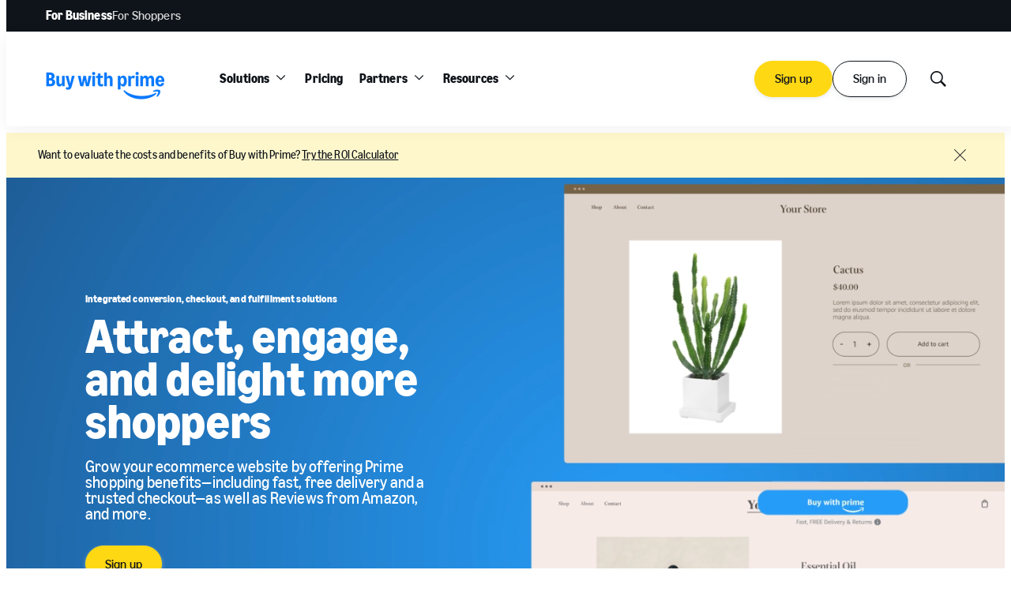

--- FILE ---
content_type: text/html;charset=UTF-8
request_url: https://buywithprime.amazon.com/?tag=ibtgrp-20
body_size: 42358
content:
<!DOCTYPE html>
<html class="Page" lang="en-US"data-header-hat="true"
>
<head>
    <meta charset="UTF-8">

    <meta property="og:url" content="https://buywithprime.amazon.com/">

    <meta property="og:image" content="https://static.amazon-buywithprime-assets.com/dims4/default/4d71889/2147483647/strip/true/crop/1120x630+40+0/resize/1440x810!/quality/90/?url=https%3A%2F%2Fbuy-production-buy.s3.us-east-1.amazonaws.com%2Fbrightspot%2Faf%2F52%2F5a737ab445399ee18bfc9edfc52b%2Fopen-graph-meta-tags.jpg">

    
    <meta property="og:image:url" content="https://static.amazon-buywithprime-assets.com/dims4/default/4d71889/2147483647/strip/true/crop/1120x630+40+0/resize/1440x810!/quality/90/?url=https%3A%2F%2Fbuy-production-buy.s3.us-east-1.amazonaws.com%2Fbrightspot%2Faf%2F52%2F5a737ab445399ee18bfc9edfc52b%2Fopen-graph-meta-tags.jpg">
    
    <meta property="og:image:width" content="1440">
    <meta property="og:image:height" content="810">
    <meta property="og:image:type" content="image/jpeg">
    
    <meta property="og:image:alt" content="Buy with Prime button with copy of Attract, engage, and delight more shoppers.">
    


    <meta property="og:site_name" content="Buy with Prime">



    <meta property="og:type" content="website">

    
    <meta name="twitter:card" content="summary_large_image"/>
    
    
    
    
    
    <meta name="twitter:image" content="https://static.amazon-buywithprime-assets.com/dims4/default/4d71889/2147483647/strip/true/crop/1120x630+40+0/resize/1440x810!/quality/90/?url=https%3A%2F%2Fbuy-production-buy.s3.us-east-1.amazonaws.com%2Fbrightspot%2Faf%2F52%2F5a737ab445399ee18bfc9edfc52b%2Fopen-graph-meta-tags.jpg"/>


    
    <meta name="twitter:image:alt" content="Buy with Prime button with copy of Attract, engage, and delight more shoppers."/>
    
    
    
    


    <meta name="google-site-verification" content="44nO0LAqB17TqKCeyZVPRBjy1plVIUJXLsThX-RFHwA">

<link rel="alternate" href="https://buywithprime.amazon.com/" hreflang="en-US" /><style type="text/css">:root {
    

    
    
    
    
    
    

    
    
    
    

    
    

    
    

    
    

    
    

    
    
    
    
    
    

    
    
    
    
    

    
    
    

    
    
}
</style>
    <style type="text/css">:root {
            --button-border-radius:40px;
        }
</style>
    <style type="text/css">:root {
  --font-1: "Amazon Ember Display";
  --font-2: "Ember Modern Display";
}

body {
  --font-1: "Amazon Ember Display";
  --font-2: "Ember Modern Display";
  --font-page-titles: var(--font-2);
  --font-list-titles: var(--font-2);
  --font-promo-titles: var(--font-2);
  --font-description: var(--font-2);
  --font-quote: var(--font-2);
}
</style>

    
        <link data-cssvarsponyfill="true" class="Webpack-css" rel="stylesheet" href="https://static.amazon-buywithprime-assets.com/resource/0000018b-5cd9-daa1-a3cf-7cff9b460000/styles/default/All.min.660cf702f2603fe11b8104ab1aa97045.gz.css">
    <meta name="viewport" content="width=device-width, initial-scale=1, minimum-scale=1, maximum-scale=5"><title>Grow your ecommerce business with Buy with Prime - Amazon Buy with Prime</title><meta name="description" content="Grow your ecommerce business by converting shoppers with the Prime badge – offering fast, free delivery and a checkout experience shoppers love."><link rel="canonical" href="https://buywithprime.amazon.com/"><meta name="brightspot.contentId" content="0000018d-84ca-dc00-a5ad-dcfefe9d0000"><link rel="apple-touch-icon"sizes="180x180"href="/apple-touch-icon.png"><link rel="icon"type="image/png"href="/favicon-32x32.png"><link rel="icon"type="image/png"href="/favicon-16x16.png"><link type="application/rss+xml" rel="alternate" title="Grow your ecommerce business with Buy with Prime" href="https://buywithprime.amazon.com/index.rss"><script>
    ; (function (win, doc, style, timeout) {
        var STYLE_ID = 'at-body-style';

        function getParent() {
            return doc.getElementsByTagName('head')[0];
        }

        function addStyle(parent, id, def) {
            if (!parent) {
                return;
            }
            var style = doc.createElement('style');
            style.id = id;
            style.innerHTML = def;
            parent.appendChild(style);
        }

        function removeStyle(parent, id) {
            if (!parent) {
                return;
            }
            var style = doc.getElementById(id);
            if (!style) {
                return;
            }
            parent.removeChild(style);
        }
        addStyle(getParent(), STYLE_ID, style);
        setTimeout(function () {
            removeStyle(getParent(), STYLE_ID);
        }, timeout);
    }(window, document, "body {opacity: 0 !important}", 3000));
</script>

    <meta name="head-dl" content="{&quot;core&quot;:{&quot;countryCode&quot;:&quot;us&quot;,&quot;language&quot;:&quot;en&quot;},&quot;page&quot;:{&quot;pagetype&quot;:&quot;homepage&quot;,&quot;bu&quot;:&quot;amazon:buywithprime&quot;,&quot;subSection3&quot;:&quot;&quot;,&quot;subSection1&quot;:&quot;home&quot;,&quot;subSection2&quot;:&quot;&quot;,&quot;channel&quot;:&quot;amazon:buywithprime:home&quot;,&quot;pageName&quot;:&quot;amazon:buywithprime:home&quot;}}"/><script type="application/ld+json">{"@context":"http://schema.org","@type":"","@graph":[{"@context":"http://schema.org","@type":"WebPage","potentialAction":{"@context":"http://schema.org","@type":"SearchAction","query-input":"required name=search_term_string","target":{"@type":"EntryPoint","urlTemplate":"https://buywithprime.amazon.com/search?q={search_term_string}"}},"url":"https://buywithprime.amazon.com/","description":"Grow your ecommerce business by converting shoppers with the Prime badge – offering fast, free delivery and a checkout experience shoppers love.","publisher":{"@type":"Organization","name":"Amazon Buy with Prime","logo":{"@type":"ImageObject","url":"https://static.amazon-buywithprime-assets.com/dims4/default/1b2d2de/2147483647/strip/false/crop/301x71+0+0/resize/254x60!/quality/90/?url=https%3A%2F%2Fbuy-production-buy.s3.us-east-1.amazonaws.com%2Fbrightspot%2F60%2F3e%2Fd83018444997a48999bd4b0d6e6f%2Fbuywith-prime-horizontallogo-rgb-primeblue-2.png","width":254,"height":60}},"name":"Grow your ecommerce business with Buy with Prime - Amazon Buy with Prime"},{"@context":"http://schema.org","@type":"Organization","@id":"https://buywithprime.amazon.com/#organization","name":"Buy with Prime","url":"https://buywithprime.amazon.com"},{"@context":"http://schema.org","@type":"Website","@id":"https://buywithprime.amazon.com/#website","inLanguage":"en-US","name":"Buy with Prime","publisher":{"@id":"https://buywithprime.amazon.com/#organization"},"url":"https://buywithprime.amazon.com"},{"@context":"http://schema.org","@type":"WebPage","potentialAction":[{"@context":"http://schema.org","@type":"ReadAction","target":"https://buywithprime.amazon.com/"}],"@id":"https://buywithprime.amazon.com/#webpage","inLanguage":"en-US","name":"Home page","isPartOf":{"@id":"https://buywithprime.amazon.com/#website"},"datePublished":"2024-02-07T18:32:13.334Z","dateModified":"2026-01-08T22:02:17.494Z","url":"https://buywithprime.amazon.com/"}]}</script>

    <!-- this will add webcomponent polyfills based on browsers. As of 04/29/21 still needed for IE11 and Safari -->
    <script src="https://static.amazon-buywithprime-assets.com/resource/0000018b-5cd9-daa1-a3cf-7cff9b460000/webcomponents-loader/webcomponents-loader.2938a610ca02c611209b1a5ba2884385.gz.js"></script>

    <script>
        /**
            This allows us to load the IE polyfills via feature detection so that they do not load
            needlessly in the browsers that do not need them. It also ensures they are loaded
            non async so that they load before the rest of our JS.
        */
        var head = document.getElementsByTagName('head')[0];
        if (!window.CSS || !window.CSS.supports || !window.CSS.supports('--fake-var', 0)) {
            var script = document.createElement('script');
            script.setAttribute('src', "https://static.amazon-buywithprime-assets.com/resource/0000018b-5cd9-daa1-a3cf-7cff9b460000/util/IEPolyfills.min.dd8c07a8ee8e7fe7b0928d76d3a3da98.gz.js");
            script.setAttribute('type', 'text/javascript');
            script.async = false;
            head.appendChild(script);
        }
    </script>
    
        <script src="https://static.amazon-buywithprime-assets.com/resource/0000018b-5cd9-daa1-a3cf-7cff9b460000/styles/default/All.min.b900186dde51920f8146d01b29903517.gz.js" async></script>
    <script src="https://assets.adobedtm.com/a7ff77ed055b/7d9d8b4b11a4/launch-55792135dc49.min.js" async></script>

    
</head>


<body class="Page-body">
    

<!-- Putting icons here, so we don't have to include in a bunch of -body hbs's -->
<svg xmlns="http://www.w3.org/2000/svg" style="display:none" id="iconsMap">
    <symbol id="mono-icon-facebook" viewBox="0 0 10 19">
        <path fill-rule="evenodd" d="M2.707 18.25V10.2H0V7h2.707V4.469c0-1.336.375-2.373 1.125-3.112C4.582.62 5.578.25
        6.82.25c1.008 0 1.828.047 2.461.14v2.848H7.594c-.633 0-1.067.14-1.301.422-.188.235-.281.61-.281
        1.125V7H9l-.422 3.2H6.012v8.05H2.707z"></path>
    </symbol>
    <symbol id="action-icon-facebook" viewBox="0 0 7 12" xmlns="http://www.w3.org/2000/svg">
        <g stroke="none" stroke-width="1" fill="none" fill-rule="evenodd">
            <g transform="translate(-112.000000, -395.000000)" fill="#FFFFFF">
                <g transform="translate(100.000000, 386.000000)">
                    <g transform="translate(12.000000, 9.000000)">
                        <path d="M1.777125,12 L1.777125,6.48659606 L0,6.48659606 L0,4.05412254 L1.777125,4.05412254
                        L1.777125,3.10626869 C1.777125,1.47184919 2.99976923,0 4.50308654,0 L6.46153846,0 L6.46153846,2.43247352
                        L4.50308654,2.43247352 C4.28864423,2.43247352 4.03846154,2.69376172 4.03846154,3.08498454 L4.03846154,4.05412254
                        L6.46153846,4.05412254 L6.46153846,6.48659606 L4.03846154,6.48659606 L4.03846154,12"/>
                    </g>
                </g>
            </g>
        </g>
    </symbol>
    <symbol id="mono-icon-instagram" viewBox="0 0 17 17">
        <g>
            <path fill-rule="evenodd" d="M8.281 4.207c.727 0 1.4.182 2.022.545a4.055 4.055 0 0 1 1.476 1.477c.364.62.545 1.294.545 2.021 0 .727-.181 1.4-.545 2.021a4.055 4.055 0 0 1-1.476 1.477 3.934 3.934 0 0 1-2.022.545c-.726 0-1.4-.182-2.021-.545a4.055 4.055 0 0 1-1.477-1.477 3.934 3.934 0 0 1-.545-2.021c0-.727.182-1.4.545-2.021A4.055 4.055 0 0 1 6.26 4.752a3.934 3.934 0 0 1 2.021-.545zm0 6.68a2.54 2.54 0 0 0 1.864-.774 2.54 2.54 0 0 0 .773-1.863 2.54 2.54 0 0 0-.773-1.863 2.54 2.54 0 0 0-1.864-.774 2.54 2.54 0 0 0-1.863.774 2.54 2.54 0 0 0-.773 1.863c0 .727.257 1.348.773 1.863a2.54 2.54 0 0 0 1.863.774zM13.45 4.03c-.023.258-.123.48-.299.668a.856.856 0 0 1-.65.281.913.913 0 0 1-.668-.28.913.913 0 0 1-.281-.669c0-.258.094-.48.281-.668a.913.913 0 0 1 .668-.28c.258 0 .48.093.668.28.187.188.281.41.281.668zm2.672.95c.023.656.035 1.746.035 3.269 0 1.523-.017 2.62-.053 3.287-.035.668-.134 1.248-.298 1.74a4.098 4.098 0 0 1-.967 1.53 4.098 4.098 0 0 1-1.53.966c-.492.164-1.072.264-1.74.3-.668.034-1.763.052-3.287.052-1.523 0-2.619-.018-3.287-.053-.668-.035-1.248-.146-1.74-.334a3.747 3.747 0 0 1-1.53-.931 4.098 4.098 0 0 1-.966-1.53c-.164-.492-.264-1.072-.299-1.74C.424 10.87.406 9.773.406 8.25S.424 5.63.46 4.963c.035-.668.135-1.248.299-1.74.21-.586.533-1.096.967-1.53A4.098 4.098 0 0 1 3.254.727c.492-.164 1.072-.264 1.74-.3C5.662.394 6.758.376 8.281.376c1.524 0 2.62.018 3.287.053.668.035 1.248.135 1.74.299a4.098 4.098 0 0 1 2.496 2.496c.165.492.27 1.078.317 1.757zm-1.687 7.91c.14-.399.234-1.032.28-1.899.024-.515.036-1.242.036-2.18V7.689c0-.961-.012-1.688-.035-2.18-.047-.89-.14-1.524-.281-1.899a2.537 2.537 0 0 0-1.512-1.511c-.375-.14-1.008-.235-1.899-.282a51.292 51.292 0 0 0-2.18-.035H7.72c-.938 0-1.664.012-2.18.035-.867.047-1.5.141-1.898.282a2.537 2.537 0 0 0-1.512 1.511c-.14.375-.234 1.008-.281 1.899a51.292 51.292 0 0 0-.036 2.18v1.125c0 .937.012 1.664.036 2.18.047.866.14 1.5.28 1.898.306.726.81 1.23 1.513 1.511.398.141 1.03.235 1.898.282.516.023 1.242.035 2.18.035h1.125c.96 0 1.687-.012 2.18-.035.89-.047 1.523-.141 1.898-.282.726-.304 1.23-.808 1.512-1.511z"></path>
        </g>
    </symbol>
    <symbol id="mono-icon-mailto" viewBox="0 0 512 512">
        <g>
            <path d="M67,148.7c11,5.8,163.8,89.1,169.5,92.1c5.7,3,11.5,4.4,20.5,4.4c9,0,14.8-1.4,20.5-4.4c5.7-3,158.5-86.3,169.5-92.1
                c4.1-2.1,11-5.9,12.5-10.2c2.6-7.6-0.2-10.5-11.3-10.5H257H65.8c-11.1,0-13.9,3-11.3,10.5C56,142.9,62.9,146.6,67,148.7z"></path>
            <path d="M455.7,153.2c-8.2,4.2-81.8,56.6-130.5,88.1l82.2,92.5c2,2,2.9,4.4,1.8,5.6c-1.2,1.1-3.8,0.5-5.9-1.4l-98.6-83.2
                c-14.9,9.6-25.4,16.2-27.2,17.2c-7.7,3.9-13.1,4.4-20.5,4.4c-7.4,0-12.8-0.5-20.5-4.4c-1.9-1-12.3-7.6-27.2-17.2l-98.6,83.2
                c-2,2-4.7,2.6-5.9,1.4c-1.2-1.1-0.3-3.6,1.7-5.6l82.1-92.5c-48.7-31.5-123.1-83.9-131.3-88.1c-8.8-4.5-9.3,0.8-9.3,4.9
                c0,4.1,0,205,0,205c0,9.3,13.7,20.9,23.5,20.9H257h185.5c9.8,0,21.5-11.7,21.5-20.9c0,0,0-201,0-205
                C464,153.9,464.6,148.7,455.7,153.2z"></path>
        </g>
    </symbol>
    <symbol id="action-icon-mailto" viewBox="0 0 20 14" xmlns="http://www.w3.org/2000/svg">
        <g stroke="none" stroke-width="1" fill="none" fill-rule="evenodd" stroke-linecap="round" stroke-linejoin="round">
            <g transform="translate(-245.000000, -2697.000000)" stroke="#000000">
                <g transform="translate(100.000000, 1138.000000)">
                    <g transform="translate(0.000000, 132.000000)">
                        <g transform="translate(0.000000, 1419.000000)">
                            <g transform="translate(140.000000, 0.000000)">
                                <g transform="translate(6.000000, 9.000000)">
                                    <path d="M17.5909091,10.6363636 C17.5909091,11.3138182 17.0410909,11.8636364 16.3636364,11.8636364
                                    L1.63636364,11.8636364 C0.958909091,11.8636364 0.409090909,11.3138182 0.409090909,10.6363636
                                    L0.409090909,1.63636364 C0.409090909,0.958090909 0.958909091,0.409090909 1.63636364,0.409090909
                                    L16.3636364,0.409090909 C17.0410909,0.409090909 17.5909091,0.958090909 17.5909091,1.63636364
                                    L17.5909091,10.6363636 L17.5909091,10.6363636 Z"/>
                                    <polyline points="17.1818182 0.818181818 9 7.36363636 0.818181818 0.818181818"/>
                                </g>
                            </g>
                        </g>
                    </g>
                </g>
            </g>
        </g>
    </symbol>
    <symbol id="mono-icon-print" viewBox="0 0 12 12">
        <g fill-rule="evenodd">
            <path fill-rule="nonzero" d="M9 10V7H3v3H1a1 1 0 0 1-1-1V4a1 1 0 0 1 1-1h10a1 1 0 0 1 1 1v3.132A2.868 2.868 0 0 1 9.132 10H9zm.5-4.5a1 1 0 1 0 0-2 1 1 0 0 0 0 2zM3 0h6v2H3z"></path>
            <path d="M4 8h4v4H4z"></path>
        </g>
    </symbol>
    <symbol id="action-icon-print" viewBox="0 0 20 18" xmlns="http://www.w3.org/2000/svg">
        <g stroke="none" stroke-width="1" fill="none" fill-rule="evenodd" stroke-linecap="round" stroke-linejoin="round">
            <g transform="translate(-280.000000, -2695.000000)" stroke="#000000" stroke-width="0.9">
                <g transform="translate(100.000000, 1138.000000)">
                    <g transform="translate(0.000000, 132.000000)">
                        <g transform="translate(0.000000, 1419.000000)">
                            <g transform="translate(140.000000, 0.000000)">
                                <g transform="translate(35.000000, 0.000000)">
                                    <g transform="translate(6.000000, 7.000000)">
                                        <path d="M4.125,12.375 L1.875,12.375 C1.05,12.375 0.375,11.7 0.375,10.875 L0.375,6.375
                                        C0.375,5.55 1.05,4.875 1.875,4.875 L16.125,4.875 C16.95075,4.875 17.625,5.55 17.625,6.375
                                        L17.625,10.875 C17.625,11.7 16.95075,12.375 16.125,12.375 L13.875,12.375"/>
                                        <g transform="translate(4.125000, 0.375000)">
                                            <polyline id="Stroke-2384" points="0 3 0 0 7.5 0 9.75 2.25 9.75 3"/>
                                            <polygon id="Stroke-2385" points="0 15.75 9.75 15.75 9.75 9.75 0 9.75"/>
                                        </g>
                                        <path d="M3.375,7.125 C3.375,7.539 3.03975,7.875 2.625,7.875 C2.211,7.875 1.875,7.539
                                        1.875,7.125 C1.875,6.71025 2.211,6.375 2.625,6.375 C3.03975,6.375 3.375,6.71025 3.375,7.125
                                        L3.375,7.125 Z"/>
                                        <line x1="5.625" y1="11.625" x2="12.375" y2="11.625" id="Stroke-2387"/>
                                        <line x1="5.625" y1="13.125" x2="12.375" y2="13.125" id="Stroke-2388"/>
                                        <line x1="5.625" y1="14.625" x2="12.375" y2="14.625" id="Stroke-2389"/>
                                        <polyline points="11.625 0.375 11.625 2.625 13.875 2.625"/>
                                    </g>
                                </g>
                            </g>
                        </g>
                    </g>
                </g>
            </g>
        </g>
    </symbol>
    <symbol id="mono-icon-copylink" viewBox="0 0 12 12">
        <g fill-rule="evenodd">
            <path d="M10.199 2.378c.222.205.4.548.465.897.062.332.016.614-.132.774L8.627 6.106c-.187.203-.512.232-.75-.014a.498.498 0 0 0-.706.028.499.499 0 0 0 .026.706 1.509 1.509 0 0 0 2.165-.04l1.903-2.06c.37-.398.506-.98.382-1.636-.105-.557-.392-1.097-.77-1.445L9.968.8C9.591.452 9.03.208 8.467.145 7.803.072 7.233.252 6.864.653L4.958 2.709a1.509 1.509 0 0 0 .126 2.161.5.5 0 1 0 .68-.734c-.264-.218-.26-.545-.071-.747L7.597 1.33c.147-.16.425-.228.76-.19.353.038.71.188.931.394l.91.843.001.001zM1.8 9.623c-.222-.205-.4-.549-.465-.897-.062-.332-.016-.614.132-.774l1.905-2.057c.187-.203.512-.232.75.014a.498.498 0 0 0 .706-.028.499.499 0 0 0-.026-.706 1.508 1.508 0 0 0-2.165.04L.734 7.275c-.37.399-.506.98-.382 1.637.105.557.392 1.097.77 1.445l.91.843c.376.35.937.594 1.5.656.664.073 1.234-.106 1.603-.507L7.04 9.291a1.508 1.508 0 0 0-.126-2.16.5.5 0 0 0-.68.734c.264.218.26.545.071.747l-1.904 2.057c-.147.16-.425.228-.76.191-.353-.038-.71-.188-.931-.394l-.91-.843z"></path>
            <path d="M8.208 3.614a.5.5 0 0 0-.707.028L3.764 7.677a.5.5 0 0 0 .734.68L8.235 4.32a.5.5 0 0 0-.027-.707"></path>
        </g>
    </symbol>
    <symbol id="mono-icon-linkedin" viewBox="0 0 14 14" xmlns="http://www.w3.org/2000/svg">
        <path d="M9.245 7.318c-.704 0-1.273.57-1.273 1.273v4.454H4.79s.038-7.636 0-8.272h3.182v.945s.985-.919 2.507-.919c1.884 0 3.22 1.364 3.22 4.012v4.234h-3.182V8.591c0-.703-.57-1.273-1.272-1.273zM1.92 3.5h-.018C.94 3.5.318 2.748.318 1.921.318 1.075.96.386 1.94.386s1.583.712 1.603 1.557c0 .828-.622 1.557-1.622 1.557zm1.597 9.545H.336V4.773h3.181v8.272z" fill-rule="evenodd"/>
    </symbol>
    <symbol id="action-icon-linkedin" viewBox="0 0 14 14" xmlns="http://www.w3.org/2000/svg">
        <g stroke="none" stroke-width="1" fill="none" fill-rule="evenodd">
            <g transform="translate(-214.000000, -394.000000)" fill="#FFFFFF">
                <g transform="translate(100.000000, 386.000000)">
                    <g transform="translate(114.318373, 8.386273)">
                        <path d="M8.92627273,6.93190909 C8.22309091,6.93190909 7.65354545,7.50209091 7.65354545,8.20463636
                        L7.65354545,12.6591818 L4.47172727,12.6591818 C4.47172727,12.6591818 4.50927273,5.02281818
                        4.47172727,4.38645455 L7.65354545,4.38645455 L7.65354545,5.33145455 C7.65354545,5.33145455
                        8.63863636,4.41318182 10.1601818,4.41318182 C12.0444545,4.41318182 13.3808182,5.77690909
                        13.3808182,8.42481818 L13.3808182,12.6591818 L10.199,12.6591818 L10.199,8.20463636 C10.199,7.50209091
                        9.62945455,6.93190909 8.92627273,6.93190909 L8.92627273,6.93190909 Z M1.60172727,3.11372727
                        L1.58327273,3.11372727 C0.621727273,3.11372727 0,2.36154545 0,1.53490909 C0,0.689181818
                        0.640818182,1.77635684e-15 1.62081818,1.77635684e-15 C2.60145455,1.77635684e-15 3.20409091,0.711454545
                        3.22318182,1.55718182 C3.22318182,2.38445455 2.60145455,3.11372727 1.60172727,3.11372727 L1.60172727,3.11372727
                        Z M3.199,12.6591818 L0.0171818182,12.6591818 L0.0171818182,4.38645455 L3.199,4.38645455 L3.199,12.6591818 Z"/>
                    </g>
                </g>
            </g>
        </g>
    </symbol>
    <symbol id="download" xmlns="http://www.w3.org/2000/svg" width="24" height="24" viewBox="0 0 24 24">
    <g fill="none" fill-rule="evenodd">
        <g>
            <g>
                <g>
                    <path d="M0 0H24V24H0z" transform="translate(-802.000000, -1914.000000) translate(0.000000, 1756.000000) translate(802.000000, 158.000000)"/>
                    <path fill="currentColor" fill-rule="nonzero" d="M12 2C6.49 2 2 6.49 2 12s4.49 10 10 10 10-4.49 10-10S17.51 2 12 2zm-1 8V6h2v4h3l-4 4-4-4h3zm6 7H7v-2h10v2z" transform="translate(-802.000000, -1914.000000) translate(0.000000, 1756.000000) translate(802.000000, 158.000000)"/>
                </g>
            </g>
        </g>
    </g>
    </symbol>
    <symbol id="mono-icon-pinterest" viewBox="0 0 512 512">
        <g>
            <path d="M256,32C132.3,32,32,132.3,32,256c0,91.7,55.2,170.5,134.1,205.2c-0.6-15.6-0.1-34.4,3.9-51.4
                c4.3-18.2,28.8-122.1,28.8-122.1s-7.2-14.3-7.2-35.4c0-33.2,19.2-58,43.2-58c20.4,0,30.2,15.3,30.2,33.6
                c0,20.5-13.1,51.1-19.8,79.5c-5.6,23.8,11.9,43.1,35.4,43.1c42.4,0,71-54.5,71-119.1c0-49.1-33.1-85.8-93.2-85.8
                c-67.9,0-110.3,50.7-110.3,107.3c0,19.5,5.8,33.3,14.8,43.9c4.1,4.9,4.7,6.9,3.2,12.5c-1.1,4.1-3.5,14-4.6,18
                c-1.5,5.7-6.1,7.7-11.2,5.6c-31.3-12.8-45.9-47-45.9-85.6c0-63.6,53.7-139.9,160.1-139.9c85.5,0,141.8,61.9,141.8,128.3
                c0,87.9-48.9,153.5-120.9,153.5c-24.2,0-46.9-13.1-54.7-27.9c0,0-13,51.6-15.8,61.6c-4.7,17.3-14,34.5-22.5,48
                c20.1,5.9,41.4,9.2,63.5,9.2c123.7,0,224-100.3,224-224C480,132.3,379.7,32,256,32z"></path>
        </g>
    </symbol>
    <symbol id="action-icon-pinterest" viewBox="0 0 30 30" xmlns="http://www.w3.org/1999/xlink">
        <g stroke="none" stroke-width="1" fill="none" fill-rule="evenodd">
            <g transform="translate(-135.000000, -526.000000)">
                <g transform="translate(100.000000, 526.000000)">
                    <g transform="translate(35.000000, 0.000000)">
                        <circle fill="#BD081C" cx="15" cy="15" r="15"/>
                        <path d="M10.125,13.6640625 C10.125,13.1015597 10.2226553,12.5716171 10.4179687,12.0742188 C10.6132822,11.5768204
                            10.8828108,11.143231 11.2265625,10.7734375 C11.5703142,10.403644 11.9661436,10.0833347 12.4140625,9.8125
                            C12.8619814,9.54166531 13.3437474,9.33854234 13.859375,9.203125 C14.3750026,9.06770766 14.901039,9 15.4375,9
                            C16.2604208,9 17.0260381,9.17317535 17.734375,9.51953125 C18.4427119,9.86588715 19.018227,10.3697884
                            19.4609375,11.03125 C19.903648,11.6927116 20.125,12.4401 20.125,13.2734375 C20.125,13.77344 20.0755213,14.2630184
                            19.9765625,14.7421875 C19.8776037,15.2213566 19.7213552,15.6822895 19.5078125,16.125 C19.2942698,16.5677105
                            19.0338557,16.9570296 18.7265625,17.2929688 C18.4192693,17.6289079 18.0416689,17.8971344 17.59375,18.0976562
                            C17.1458311,18.2981781 16.6536485,18.3984375 16.1171875,18.3984375 C15.7630191,18.3984375 15.4114601,18.315105
                            15.0625,18.1484375 C14.7135399,17.98177 14.4635424,17.7526056 14.3125,17.4609375 C14.2604164,17.6640635
                            14.1875005,17.9570293 14.09375,18.3398438 C13.9999995,18.7226582 13.9388022,18.9700515 13.9101562,19.0820312
                            C13.8815103,19.194011 13.8281254,19.378905 13.75,19.6367188 C13.6718746,19.8945325 13.604167,20.0794265
                            13.546875,20.1914062 C13.489583,20.303386 13.4062505,20.4661448 13.296875,20.6796875 C13.1874995,20.8932302
                            13.067709,21.0950511 12.9375,21.2851562 C12.807291,21.4752614 12.6458343,21.7005195 12.453125,21.9609375
                            L12.34375,22 L12.2734375,21.921875 C12.1953121,21.1041626 12.15625,20.6145841 12.15625,20.453125
                            C12.15625,19.9739559 12.212239,19.4362009 12.3242187,18.8398438 C12.4361985,18.2434866 12.6093738,17.4947962
                            12.84375,16.59375 C13.0781262,15.6927038 13.2135415,15.1640633 13.25,15.0078125 C13.0833325,14.6692691
                            13,14.2291694 13,13.6875 C13,13.2552062 13.1354153,12.8489602 13.40625,12.46875 C13.6770847,12.0885398
                            14.0208312,11.8984375 14.4375,11.8984375 C14.7552099,11.8984375 15.0026033,12.0039052 15.1796875,12.2148438
                            C15.3567717,12.4257823 15.4453125,12.6927067 15.4453125,13.015625 C15.4453125,13.3593767 15.3307303,13.8567676
                            15.1015625,14.5078125 C14.8723947,15.1588574 14.7578125,15.6458317 14.7578125,15.96875 C14.7578125,16.2968766
                            14.8749988,16.5690093 15.109375,16.7851562 C15.3437512,17.0013032 15.6276025,17.109375 15.9609375,17.109375
                            C16.2473973,17.109375 16.5130196,17.0442715 16.7578125,16.9140625 C17.0026054,16.7838535 17.2070304,16.606772
                            17.3710937,16.3828125 C17.5351571,16.158853 17.6809889,15.9114597 17.8085937,15.640625 C17.9361986,15.3697903
                            18.0351559,15.0820328 18.1054687,14.7773438 C18.1757816,14.4726547 18.2278644,14.1835951 18.2617187,13.9101562
                            C18.2955731,13.6367174 18.3125,13.3776054 18.3125,13.1328125 C18.3125,12.2317663 18.0273466,11.5299504
                            17.4570312,11.0273438 C16.8867159,10.5247371 16.1432337,10.2734375 15.2265625,10.2734375 C14.1848906,10.2734375
                            13.3151077,10.6106737 12.6171875,11.2851562 C11.9192673,11.9596388 11.5703125,12.815099 11.5703125,13.8515625
                            C11.5703125,14.0807303 11.6028643,14.3020823 11.6679687,14.515625 C11.7330732,14.7291677 11.803385,14.8984369
                            11.8789062,15.0234375 C11.9544275,15.1484381 12.0247393,15.2669265 12.0898437,15.3789062 C12.1549482,15.490886
                            12.1875,15.5703123 12.1875,15.6171875 C12.1875,15.7630216 12.1484379,15.9531238 12.0703125,16.1875
                            C11.9921871,16.4218762 11.8958339,16.5390625 11.78125,16.5390625 C11.7708333,16.5390625 11.7265629,16.5312501
                            11.6484375,16.515625 C11.3828112,16.4374996 11.1471364,16.2916677 10.9414062,16.078125 C10.7356761,15.8645823
                            10.5768235,15.618491 10.4648437,15.3398438 C10.352864,15.0611965 10.2682295,14.7799493 10.2109375,14.4960938
                            C10.1536455,14.2122382 10.125,13.9348972 10.125,13.6640625 Z" fill="#FFFFFF"/>
                    </g>
                </g>
            </g>
        </g>
    </symbol>
    <symbol id="icon-fullscreen" xmlns="http://www.w3.org/2000/svg" fill="white" viewBox="0 0 1024 1024">
       <path d="M290 236.4l43.9-43.9a8.01 8.01 0 0 0-4.7-13.6L169 160c-5.1-.6-9.5 3.7-8.9 8.9L179 329.1c.8 6.6 8.9 9.4 13.6 4.7l43.7-43.7L370 423.7c3.1 3.1 8.2 3.1 11.3 0l42.4-42.3c3.1-3.1 3.1-8.2 0-11.3L290 236.4zm352.7 187.3c3.1 3.1 8.2 3.1 11.3 0l133.7-133.6 43.7 43.7a8.01 8.01 0 0 0 13.6-4.7L863.9 169c.6-5.1-3.7-9.5-8.9-8.9L694.8 179c-6.6.8-9.4 8.9-4.7 13.6l43.9 43.9L600.3 370a8.03 8.03 0 0 0 0 11.3l42.4 42.4zM845 694.9c-.8-6.6-8.9-9.4-13.6-4.7l-43.7 43.7L654 600.3a8.03 8.03 0 0 0-11.3 0l-42.4 42.3a8.03 8.03 0 0 0 0 11.3L734 787.6l-43.9 43.9a8.01 8.01 0 0 0 4.7 13.6L855 864c5.1.6 9.5-3.7 8.9-8.9L845 694.9zm-463.7-94.6a8.03 8.03 0 0 0-11.3 0L236.3 733.9l-43.7-43.7a8.01 8.01 0 0 0-13.6 4.7L160.1 855c-.6 5.1 3.7 9.5 8.9 8.9L329.2 845c6.6-.8 9.4-8.9 4.7-13.6L290 787.6 423.7 654c3.1-3.1 3.1-8.2 0-11.3l-42.4-42.4z"/>
    </symbol>
    <symbol id="mono-icon-tumblr" viewBox="0 0 512 512">
        <g>
            <path d="M321.2,396.3c-11.8,0-22.4-2.8-31.5-8.3c-6.9-4.1-11.5-9.6-14-16.4c-2.6-6.9-3.6-22.3-3.6-46.4V224h96v-64h-96V48h-61.9
                c-2.7,21.5-7.5,44.7-14.5,58.6c-7,13.9-14,25.8-25.6,35.7c-11.6,9.9-25.6,17.9-41.9,23.3V224h48v140.4c0,19,2,33.5,5.9,43.5
                c4,10,11.1,19.5,21.4,28.4c10.3,8.9,22.8,15.7,37.3,20.5c14.6,4.8,31.4,7.2,50.4,7.2c16.7,0,30.3-1.7,44.7-5.1
                c14.4-3.4,30.5-9.3,48.2-17.6v-65.6C363.2,389.4,342.3,396.3,321.2,396.3z"></path>
        </g>
    </symbol>
    <symbol id="mono-icon-twitter" viewBox="0 0 19 16">
        <g>
            <path fill-rule="evenodd" d="M16.48 4.594c.024.094.036.246.036.457 0 1.687-.41 3.316-1.23 4.887-.845 1.664-2.028 2.988-3.552 3.972-1.664 1.102-3.574 1.652-5.73 1.652-2.063 0-3.95-.55-5.66-1.652.258.024.55.035.879.035 1.71 0 3.246-.527 4.605-1.582-.82 0-1.54-.24-2.162-.72a3.671 3.671 0 0 1-1.283-1.811c.234.023.457.035.668.035.328 0 .656-.035.984-.105a3.72 3.72 0 0 1-2.11-1.301 3.54 3.54 0 0 1-.843-2.32v-.07a3.475 3.475 0 0 0 1.652.492A4.095 4.095 0 0 1 1.54 5.227a3.546 3.546 0 0 1-.457-1.776c0-.644.176-1.26.527-1.845a10.18 10.18 0 0 0 3.358 2.742 10.219 10.219 0 0 0 4.236 1.125 5.124 5.124 0 0 1-.07-.844c0-.656.164-1.272.492-1.846a3.613 3.613 0 0 1 1.336-1.353 3.565 3.565 0 0 1 1.828-.492c.54 0 1.037.105 1.494.316.457.21.861.492 1.213.844a7.51 7.51 0 0 0 2.356-.88c-.282.868-.82 1.548-1.618 2.04a7.93 7.93 0 0 0 2.11-.598 8.114 8.114 0 0 1-1.864 1.934z"></path>
        </g>
    </symbol>
    <symbol id="action-icon-twitter" viewBox="0 0 30 30" xmlns="http://www.w3.org/2000/svg">
        <g stroke="none" stroke-width="1" fill="none" fill-rule="evenodd">
            <g transform="translate(-170.000000, -526.000000)">
                <g transform="translate(100.000000, 526.000000)">
                    <g transform="translate(70.000000, 0.000000)">
                        <circle fill="#1DA1F2" cx="15" cy="15" r="15"/>
                        <g transform="translate(9.000000, 10.000000)" fill="#FFFFFF">
                            <path d="M10.5859761,1.45966124 C11.0943048,1.17128539 11.4846922,0.714562198 11.6684736,0.170424684
                            C11.1928015,0.43748706 10.6659497,0.631385646 10.1051245,0.735917217 C9.65605179,0.28301632 9.01621859,0
                            8.30813124,0 C6.94840338,0 5.84610995,1.04340456 5.84610995,2.33027296 C5.84610995,2.51295392 5.86788105,2.69077393
                            5.90984308,2.86132325 C3.86375508,2.76414545 2.04968726,1.83640698 0.835421925,0.42656027 C0.623504883,0.770733376
                            0.502095907,1.17103611 0.502095907,1.59809494 C0.502095907,2.40655275 0.936727752,3.119827 1.59732251,3.53774555
                            C1.19376715,3.52565545 0.814133655,3.42079151 0.482212224,3.2462537 C0.482036651,3.25597563 0.481992758,3.26573911
                            0.481992758,3.27554414 C0.481992758,4.40461806 1.33062658,5.34648241 2.45688577,5.56057271 C2.25027982,5.61379407
                            2.03278832,5.64225358 1.80827389,5.64225358 C1.64959947,5.64225358 1.49540217,5.62767068 1.34506749,5.60045757
                            C1.65837814,6.52628488 2.56758477,7.20000665 3.64490289,7.21886886 C2.80228245,7.84385631 1.74076594,8.21636429
                            0.587292878,8.21636429 C0.388587732,8.21636429 0.192603972,8.2053544 0,8.1838332 C1.08956436,8.84500785
                            2.38362778,9.23076923 3.7739493,9.23076923 C8.30238121,9.23076923 10.7786678,5.67993646 10.7786678,2.60049288
                            C10.7786678,2.49945124 10.7762537,2.3989497 10.7715571,2.29902981 C11.2525403,1.97047828 11.6699221,1.56003814
                            12,1.09272053 C11.5584769,1.27806049 11.0840338,1.40336542 10.5859761,1.45966124 Z"/>
                        </g>
                    </g>
                </g>
            </g>
        </g>
    </symbol>
    <symbol id="mono-icon-youtube" viewBox="0 0 512 512">
        <g>
            <path fill-rule="evenodd" d="M508.6,148.8c0-45-33.1-81.2-74-81.2C379.2,65,322.7,64,265,64c-3,0-6,0-9,0s-6,0-9,0c-57.6,0-114.2,1-169.6,3.6
                c-40.8,0-73.9,36.4-73.9,81.4C1,184.6-0.1,220.2,0,255.8C-0.1,291.4,1,327,3.4,362.7c0,45,33.1,81.5,73.9,81.5
                c58.2,2.7,117.9,3.9,178.6,3.8c60.8,0.2,120.3-1,178.6-3.8c40.9,0,74-36.5,74-81.5c2.4-35.7,3.5-71.3,3.4-107
                C512.1,220.1,511,184.5,508.6,148.8z M207,353.9V157.4l145,98.2L207,353.9z"></path>
        </g>
    </symbol>
    <symbol id="mono-icon-tiktok" viewBox="0 0 512 512">
        <path d="M412.19,118.66a109.27,109.27,0,0,1-9.45-5.5,132.87,132.87,0,0,1-24.27-20.62c-18.1-20.71-24.86-41.72-27.35-56.43h.1C349.14,23.9,350,16,350.13,16H267.69V334.78c0,4.28,0,8.51-.18,12.69,0,.52-.05,1-.08,1.56,0,.23,0,.47-.05.71,0,.06,0,.12,0,.18a70,70,0,0,1-35.22,55.56,68.8,68.8,0,0,1-34.11,9c-38.41,0-69.54-31.32-69.54-70s31.13-70,69.54-70a68.9,68.9,0,0,1,21.41,3.39l.1-83.94a153.14,153.14,0,0,0-118,34.52,161.79,161.79,0,0,0-35.3,43.53c-3.48,6-16.61,30.11-18.2,69.24-1,22.21,5.67,45.22,8.85,54.73v.2c2,5.6,9.75,24.71,22.38,40.82A167.53,167.53,0,0,0,115,470.66v-.2l.2.2C155.11,497.78,199.36,496,199.36,496c7.66-.31,33.32,0,62.46-13.81,32.32-15.31,50.72-38.12,50.72-38.12a158.46,158.46,0,0,0,27.64-45.93c7.46-19.61,9.95-43.13,9.95-52.53V176.49c1,.6,14.32,9.41,14.32,9.41s19.19,12.3,49.13,20.31c21.48,5.7,50.42,6.9,50.42,6.9V131.27C453.86,132.37,433.27,129.17,412.19,118.66Z"></path>
    </symbol>
    <symbol id="icon-magnify" viewBox="0 0 30 30" xmlns="http://www.w3.org/2000/svg">
        <path d="M21.876 18.281l-.314.548L30 27.343 27.343 30l-8.437-8.516-.546.392c-2.083 1.3-4.245 1.951-6.486 1.951-3.28 0-6.08-1.171-8.398-3.515C1.16 17.968 0 15.156 0 11.874c0-3.28 1.159-6.08 3.476-8.398C5.794 1.16 8.595 0 11.876 0c3.282 0 6.079 1.159 8.398 3.476 2.318 2.318 3.477 5.119 3.477 8.4a11.786 11.786 0 0 1-1.875 6.405zm-3.36-13.046c-1.823-1.824-4.037-2.736-6.642-2.736-2.604 0-4.818.912-6.639 2.736-1.824 1.822-2.736 4.035-2.736 6.64 0 2.606.912 4.818 2.736 6.64 1.822 1.823 4.035 2.734 6.64 2.734 2.606 0 4.818-.91 6.64-2.733 1.876-1.875 2.813-4.088 2.813-6.642 0-2.55-.937-4.764-2.812-6.639z" fill-rule="evenodd"/>
    </symbol>
    <symbol id="icon-magnify-alt" xmlns="http://www.w3.org/2000/svg" viewBox="0 0 19 18">
        <path d="M14.2076 12.1961L17.3511 15.3389L16.3126 16.3775L13.1698 13.2339C12.0004 14.1713 10.5458 14.6812 9.04708 14.6791C5.40075 14.6791 2.44141 11.7197 2.44141 8.07339C2.44141 4.42705 5.40075 1.46771 9.04708 1.46771C12.6934 1.46771 15.6528 4.42705 15.6528 8.07339C15.6549 9.57214 15.145 11.0267 14.2076 12.1961ZM12.7352 11.6515C13.6667 10.6936 14.1869 9.40951 14.1848 8.07339C14.1848 5.23515 11.8853 2.93564 9.04708 2.93564C6.20884 2.93564 3.90933 5.23515 3.90933 8.07339C3.90933 10.9116 6.20884 13.2111 9.04708 13.2111C10.3832 13.2132 11.6672 12.693 12.6252 11.7616L12.7352 11.6515Z" />
    </symbol>
    <symbol id="icon-chevron-right" viewBox="0 0 24 24">
        <path fill="currentColor" d="M9.62,5.29a.91.91,0,0,0-1.34,0A1,1,0,0,0,8.2,6.61l.08.1,5,5.29-5,5.29a1,1,0,0,0-.08,1.32l.08.1a.91.91,0,0,0,1.25.08l.09-.08L16,12Z"/>
    </symbol>
    <symbol id="icon-chevron-left" viewBox="0 0 24 24">
        <path fill="currentColor" d="M14.38,5.29a.91.91,0,0,1,1.34,0,1,1,0,0,1,.08,1.32l-.08.1-5,5.29,5,5.29a1,1,0,0,1,.08,1.32l-.08.1a.91.91,0,0,1-1.25.08l-.09-.08L8,12Z"/>
    </symbol>
    <symbol id="chevron-select" xmlns="http://www.w3.org/2000/svg" viewBox="0 0 24 24" fill="none">
        <path d="M7.29289 15.2929C7.68342 14.9024 8.31658 14.9024 8.70711 15.2929L12 18.5858L15.2929 15.2929C15.6834 14.9024 16.3166 14.9024 16.7071 15.2929C17.0976 15.6834 17.0976 16.3166 16.7071 16.7071L12.7071 20.7071C12.3166 21.0976 11.6834 21.0976 11.2929 20.7071L7.29289 16.7071C6.90237 16.3166 6.90237 15.6834 7.29289 15.2929ZM11.2929 3.29289C11.6834 2.90237 12.3166 2.90237 12.7071 3.29289L16.7071 7.29289C17.0976 7.68342 17.0976 8.31658 16.7071 8.70711C16.3166 9.09763 15.6834 9.09763 15.2929 8.70711L12 5.41421L8.70711 8.70711C8.31658 9.09763 7.68342 9.09763 7.29289 8.70711C6.90237 8.31658 6.90237 7.68342 7.29289 7.29289L11.2929 3.29289Z" fill="#232F3E"/>
    </symbol>
    <symbol id="burger-menu" viewBox="0 0 14 10">
        <g>
            <path fill-rule="evenodd" d="M0 5.5v-1h14v1H0zM0 1V0h14v1H0zm0 9V9h14v1H0z"></path>
        </g>
    </symbol>
    <symbol id="close-x" viewBox="0 0 14 14"  xmlns="http://www.w3.org/2000/svg">
        <g>
            <path fill-rule="nonzero" d="M6.336 7L0 .664.664 0 7 6.336 13.336 0 14 .664 7.664 7 14 13.336l-.664.664L7 7.664.664 14 0 13.336 6.336 7z"></path>
        </g>
    </symbol>
    <symbol id="close-x-alt" xmlns="http://www.w3.org/2000/svg" viewBox="0 0 14 15">
        <path d="M13.9977 14.0709C13.9973 13.8125 13.8971 13.5659 13.7209 13.3895L8.23066 7.50584L13.7209 1.62217C13.9549 1.38931 14.0516 1.03823 13.9733 0.706543C13.8949 0.374854 13.6539 0.115397 13.3448 0.0298642C13.0357 -0.0556686 12.7076 0.0463503 12.4892 0.295935L6.99893 6.17961L1.50864 0.295935C1.29122 0.0468538 0.964378 -0.0553936 0.656057 0.0292158C0.347736 0.113825 0.106979 0.371833 0.0280268 0.702245C-0.0509255 1.03266 0.0444856 1.38292 0.276913 1.61592L5.7672 7.49959L0.276913 13.3833C0.0440392 13.6162 -0.0517165 13.9667 0.0271784 14.2974C0.106073 14.6281 0.347049 14.8863 0.655652 14.9709C0.964254 15.0554 1.29132 14.9528 1.50864 14.7032L6.99893 8.81957L12.4892 14.7032C12.7329 14.983 13.1112 15.0751 13.4437 14.9357C13.7763 14.7963 13.9958 14.4536 13.9977 14.0709Z"/>
    </symbol>
    <symbol id="download" xmlns="http://www.w3.org/2000/svg" width="24" height="24" viewBox="0 0 24 24">
    <g fill="none" fill-rule="evenodd">
        <g>
            <g>
                <g>
                    <path d="M0 0H24V24H0z" transform="translate(-802.000000, -1914.000000) translate(0.000000, 1756.000000) translate(802.000000, 158.000000)"/>
                    <path fill="#000" fill-rule="nonzero" d="M12 2C6.49 2 2 6.49 2 12s4.49 10 10 10 10-4.49 10-10S17.51 2 12 2zm-1 8V6h2v4h3l-4 4-4-4h3zm6 7H7v-2h10v2z" transform="translate(-802.000000, -1914.000000) translate(0.000000, 1756.000000) translate(802.000000, 158.000000)"/>
                </g>
            </g>
        </g>
    </g>
    </symbol>
    <symbol id="share-more-arrow" viewBox="0 0 512 512" style="enable-background:new 0 0 512 512;">
        <g>
            <g>
                <path d="M512,241.7L273.643,3.343v156.152c-71.41,3.744-138.015,33.337-188.958,84.28C30.075,298.384,0,370.991,0,448.222v60.436
                    l29.069-52.985c45.354-82.671,132.173-134.027,226.573-134.027c5.986,0,12.004,0.212,18.001,0.632v157.779L512,241.7z
                    M255.642,290.666c-84.543,0-163.661,36.792-217.939,98.885c26.634-114.177,129.256-199.483,251.429-199.483h15.489V78.131
                    l163.568,163.568L304.621,405.267V294.531l-13.585-1.683C279.347,291.401,267.439,290.666,255.642,290.666z"></path>
            </g>
        </g>
    </symbol>
    <symbol id="arrow-forward" viewBox="0 0 15 11">
        <g>
            <g>
                <path fill-rule="evenodd" clip-rule="evenodd" d="M9.66004 0.871898C9.35414 0.671661 8.93962 0.720292 8.68944 1.00174L8.62189 1.08997C8.42165 1.39587 8.47028 1.81039 8.75173 2.06056L11.7765 4.75001H0.75L0.648229 4.75685C0.282154 4.80652 0 5.12031 0 5.50001C0 5.91422 0.335786 6.25001 0.75 6.25001H11.7765L8.75173 8.93945L8.6743 9.01916C8.43958 9.29947 8.43927 9.71684 8.68944 9.99828C8.96463 10.3079 9.43869 10.3358 9.74827 10.0606L14.2456 6.06296C14.2737 6.0382 14.2999 6.01137 14.324 5.98271L14.3252 5.98153C14.394 5.8996 14.4425 5.80627 14.4707 5.70826C14.489 5.64477 14.4992 5.57783 14.5 5.50863C14.5 5.50576 14.5 5.50289 14.5 5.50001C14.5 5.42828 14.4899 5.3589 14.4711 5.29321C14.4347 5.16547 14.3637 5.04561 14.2583 4.94851C14.2541 4.94464 14.2499 4.94082 14.2456 4.93705L9.74827 0.939451L9.66004 0.871898Z" />
            </g>
        </g>
    </symbol>
    <symbol id="chevron" viewBox="0 0 100 100">
        <g>
            <path d="M22.4566257,37.2056786 L-21.4456527,71.9511488 C-22.9248661,72.9681457 -24.9073712,72.5311671 -25.8758148,70.9765924 L-26.9788683,69.2027424 C-27.9450684,67.6481676 -27.5292733,65.5646602 -26.0500598,64.5484493 L20.154796,28.2208967 C21.5532435,27.2597011 23.3600078,27.2597011 24.759951,28.2208967 L71.0500598,64.4659264 C72.5292733,65.4829232 72.9450684,67.5672166 71.9788683,69.1217913 L70.8750669,70.8956413 C69.9073712,72.4502161 67.9241183,72.8848368 66.4449048,71.8694118 L22.4566257,37.2056786 Z" id="Transparent-Chevron" transform="translate(22.500000, 50.000000) rotate(90.000000) translate(-22.500000, -50.000000) "></path>
        </g>
    </symbol>
    <symbol id="chevron-down" viewBox="0 0 10 6" xmlns="http://www.w3.org/2000/svg">
        <path d="M5.108 4.088L.965.158a.587.587 0 0 0-.8 0 .518.518 0 0 0 0 .758L5.13 5.625 9.845.905a.517.517 0 0 0-.021-.758.588.588 0 0 0-.8.02l-3.916 3.92z" fill-rule="evenodd"/>
    </symbol>
    <symbol id="chevron-up" viewBox="0 0 284.929 284.929" xmlns="http://www.w3.org/2000/svg">
        <path d="M282.082 195.285L149.028 62.24c-1.901-1.903-4.088-2.856-6.562-2.856s-4.665.953-6.567 2.856L2.856 195.285C.95 197.191 0 199.378 0 201.853c0 2.474.953 4.664 2.856 6.566l14.272 14.271c1.903 1.903 4.093 2.854 6.567 2.854s4.664-.951 6.567-2.854l112.204-112.202 112.208 112.209c1.902 1.903 4.093 2.848 6.563 2.848 2.478 0 4.668-.951 6.57-2.848l14.274-14.277c1.902-1.902 2.847-4.093 2.847-6.566.001-2.476-.944-4.666-2.846-6.569z"/>
    </symbol>
    <symbol id="icon-arrow-down" viewBox="0 0 10 6" xmlns="http://www.w3.org/2000/svg">
        <path d="M5.108 4.088L.965.158a.587.587 0 0 0-.8 0 .518.518 0 0 0 0 .758L5.13 5.625 9.845.905a.517.517 0 0 0-.021-.758.588.588 0 0 0-.8.02l-3.916 3.92z" fill="inherit" fill-rule="evenodd"/>
    </symbol>
    <symbol id="icon-arrow-right" viewBox="0 0 15 11">
        <path d="m9.91.876.088.067 4.5 4 .014.013.044.045-.058-.058a.757.757 0 0 1 .192.266c.039.09.06.19.06.295l-.006.095a.748.748 0 0 1-.169.386l-.019.022a.755.755 0 0 1-.044.045l-.014.012-4.5 4a.75.75 0 0 1-1.074-1.04l.078-.08 3.023-2.69H1A.75.75 0 0 1 .898 4.76L1 4.754h11.026l-3.024-2.69a.75.75 0 0 1-.13-.97l.067-.088a.75.75 0 0 1 .971-.13z" fill-rule="nonzero"/>
    </symbol>
    <symbol id="arrow-right" viewBox="0 0 18 18" xmlns="http://www.w3.org/2000/svg">
        <path d="m9.153 0 7.37 7.37L18 8.848l-8.855 8.855-1.477-1.476 6.327-6.328H0V7.81h14.009L7.676 1.477 9.153 0z"/>
    </symbol>
    <symbol id="play-arrow" viewBox="0 0 30 30">
        <g fill-rule="evenodd">
            <path d="M9 9l12 6-12 6z"></path>
        </g>
    </symbol>
    <symbol id="play-icon" viewBox="0 0 50 50"  xmlns="http://www.w3.org/2000/svg" >
        <g stroke="none" stroke-width="1" fill="none" fill-rule="nonzero">
            <circle fill="currentColor" cx="25" cy="25" r="24"/>
            <polygon fill="#FFFFFF" points="18 36.25 18 13.75 33 25"/>
        </g>
    </symbol>
    <symbol id="play-icon-inverse" viewBox="0 0 50 50"  xmlns="http://www.w3.org/2000/svg" >
        <g stroke="none" stroke-width="1" fill="none" fill-rule="nonzero">
            <circle fill="#FFFFFF" cx="25" cy="25" r="24"/>
            <polygon fill="#0073e6" points="18 36.25 18 13.75 33 25"/>
        </g>
    </symbol>
    <symbol id="player-play" viewBox="0 0 40 40">
        <path fill="currentColor" d="M17.6 27.8l9.34-7c.54-.4.54-1.2 0-1.6l-9.34-7c-.66-.5-1.6-.02-1.6.8v14c0 .82.94 1.3 1.6.8zM20 0C8.96 0 0 8.96 0 20s8.96 20 20 20 20-8.96 20-20S31.04 0 20 0zm0 38c-9.922 0-18-8.078-18-18S10.078 2 20 2s18 8.078 18 18-8.078 18-18 18z"/>
    </symbol>
    <symbol id="player-pause" viewBox="0 0 40 40">
        <path fill="currentColor" d="M20 0C8.96 0 0 8.96 0 20s8.96 20 20 20 20-8.96 20-20S31.04 0 20 0zm0 38c-9.922 0-18-8.078-18-18S10.078 2 20 2s18 8.078 18 18-8.078 18-18 18zm-4-26c.552 0 1 .448 1 1v14c0 .552-.448 1-1 1s-1-.448-1-1V13c0-.552.448-1 1-1zm8 0c.552 0 1 .448 1 1v14c0 .552-.448 1-1 1s-1-.448-1-1V13c0-.552.448-1 1-1z"/>
    </symbol>
    <symbol id="grid" viewBox="0 0 32 32">
        <g>
            <path d="M6.4,5.7 C6.4,6.166669 6.166669,6.4 5.7,6.4 L0.7,6.4 C0.233331,6.4 0,6.166669 0,5.7 L0,0.7 C0,0.233331 0.233331,0 0.7,0 L5.7,0 C6.166669,0 6.4,0.233331 6.4,0.7 L6.4,5.7 Z M19.2,5.7 C19.2,6.166669 18.966669,6.4 18.5,6.4 L13.5,6.4 C13.033331,6.4 12.8,6.166669 12.8,5.7 L12.8,0.7 C12.8,0.233331 13.033331,0 13.5,0 L18.5,0 C18.966669,0 19.2,0.233331 19.2,0.7 L19.2,5.7 Z M32,5.7 C32,6.166669 31.766669,6.4 31.3,6.4 L26.3,6.4 C25.833331,6.4 25.6,6.166669 25.6,5.7 L25.6,0.7 C25.6,0.233331 25.833331,0 26.3,0 L31.3,0 C31.766669,0 32,0.233331 32,0.7 L32,5.7 Z M6.4,18.5 C6.4,18.966669 6.166669,19.2 5.7,19.2 L0.7,19.2 C0.233331,19.2 0,18.966669 0,18.5 L0,13.5 C0,13.033331 0.233331,12.8 0.7,12.8 L5.7,12.8 C6.166669,12.8 6.4,13.033331 6.4,13.5 L6.4,18.5 Z M19.2,18.5 C19.2,18.966669 18.966669,19.2 18.5,19.2 L13.5,19.2 C13.033331,19.2 12.8,18.966669 12.8,18.5 L12.8,13.5 C12.8,13.033331 13.033331,12.8 13.5,12.8 L18.5,12.8 C18.966669,12.8 19.2,13.033331 19.2,13.5 L19.2,18.5 Z M32,18.5 C32,18.966669 31.766669,19.2 31.3,19.2 L26.3,19.2 C25.833331,19.2 25.6,18.966669 25.6,18.5 L25.6,13.5 C25.6,13.033331 25.833331,12.8 26.3,12.8 L31.3,12.8 C31.766669,12.8 32,13.033331 32,13.5 L32,18.5 Z M6.4,31.3 C6.4,31.766669 6.166669,32 5.7,32 L0.7,32 C0.233331,32 0,31.766669 0,31.3 L0,26.3 C0,25.833331 0.233331,25.6 0.7,25.6 L5.7,25.6 C6.166669,25.6 6.4,25.833331 6.4,26.3 L6.4,31.3 Z M19.2,31.3 C19.2,31.766669 18.966669,32 18.5,32 L13.5,32 C13.033331,32 12.8,31.766669 12.8,31.3 L12.8,26.3 C12.8,25.833331 13.033331,25.6 13.5,25.6 L18.5,25.6 C18.966669,25.6 19.2,25.833331 19.2,26.3 L19.2,31.3 Z M32,31.3 C32,31.766669 31.766669,32 31.3,32 L26.3,32 C25.833331,32 25.6,31.766669 25.6,31.3 L25.6,26.3 C25.6,25.833331 25.833331,25.6 26.3,25.6 L31.3,25.6 C31.766669,25.6 32,25.833331 32,26.3 L32,31.3 Z" id=""></path>
        </g>
    </symbol>
    <symbol id="filter" viewBox="0 0 16 12">
        <path d="M0 2V0h16v2H0zm2.4 5V5h11.2v2H2.4zm2.4 5v-2h6.4v2H4.8z"></path>
    </symbol>
    <symbol id="icon-filter" viewBox="0 0 512 512">
        <path fill="currentColor" d="M487.976 0H24.028C2.71 0-8.047 25.866 7.058 40.971L192 225.941V432c0 7.831 3.821 15.17 10.237 19.662l80 55.98C298.02 518.69 320 507.493 320 487.98V225.941l184.947-184.97C520.021 25.896 509.338 0 487.976 0z"></path>
    </symbol>
    <symbol id="icon-radio-on" viewBox="0 0 24 24">
        <path fill="currentColor" fill-rule="nonzero" d="M12 7c-2.76 0-5 2.24-5 5s2.24 5 5 5 5-2.24 5-5-2.24-5-5-5zm0-5C6.48 2 2 6.48 2 12s4.48 10 10 10 10-4.48 10-10S17.52 2 12 2zm0 18c-4.42 0-8-3.58-8-8s3.58-8 8-8 8 3.58 8 8-3.58 8-8 8z" />
    </symbol>
    <symbol id="icon-radio-off" viewBox="0 0 24 24">
        <path fill="currentColor" fill-rule="nonzero" d="M12 2C6.48 2 2 6.48 2 12s4.48 10 10 10 10-4.48 10-10S17.52 2 12 2zm0 18c-4.42 0-8-3.58-8-8s3.58-8 8-8 8 3.58 8 8-3.58 8-8 8z" />
    </symbol>
    <symbol id="icon-pause" viewBox="0 0 13 16">
        <rect width="4.636" height="16" rx="2.318"/>
        <rect width="4.636" height="16" x="7.727" rx="2.318"/>
    </symbol>
    <symbol id="icon-plus" viewBox="0 0 14 14" height="14px" width="14px">
        <path d="M13, 6H8V1A1, 1, 0, 0, 0, 6, 1V6H1A1, 1, 0, 0, 0, 1, 8H6v5a1, 1, 0, 0, 0, 2, 0V8h5a1, 1, 0, 0, 0, 0-2Z"/>
    </symbol>
    <symbol id="icon-minus" viewBox="0 0 14 14" height="14px" width="14px">
        <path d="M13, 8H1A1, 1, 0, 0, 1, 1, 6H13a1, 1, 0, 0, 1, 0, 2Z"/>
    </symbol>
    <symbol id="amazon-alexa" fill="none" viewBox="0 0 14 14">
        <path clip-rule="evenodd" d="m52.4998 105c-28.9946 0-52.4998-23.5055-52.4998-52.5003 0-26.6214 19.8151-48.61142 45.5003-52.03433v10.57883c0 2.9832-1.8814 5.6636-4.7091 6.6127-14.8197 4.9787-25.4216 19.1433-25.0311 35.7287.4754 20.1911 16.923 36.0663 37.1187 35.8628 20.122-.2035 36.3714-16.5785 36.3714-36.7487 0-.4597-.0113-.9172-.0283-1.3721-.004-.102-.0072-.2048-.0113-.307-.0194-.4228-.0452-.8446-.0784-1.2639-.0097-.1335-.0234-.2666-.0355-.3998-.0259-.2928-.0558-.5837-.0889-.8739-.0372-.3297-.08-.6576-.1261-.9838-.0202-.1492-.0404-.2988-.063-.4467-4.4995-29.6389-43.1025-46.296896-43.3144-46.388077 2.2893-.304462 4.6239-.464423 6.9955-.464423 28.9951 0 52.5002 23.5048 52.5002 52.4997 0 28.9948-23.5051 52.5003-52.5002 52.5003z" fill="#5fcaf4" fill-rule="evenodd" transform="matrix(.133333 0 0 -.133333 0 14)"/>
    </symbol>
    <symbol id="apple" viewBox="0 0 511.86 511.86">
        <rect fill="#822cbe" width="511.86" height="511.86" rx="113.87"/>
        <path fill="#ffffff" d="M240.44,448.26c-15.27-5.46-18.54-12.88-24.81-56.38-7.28-50.55-8.87-81.84-4.65-91.75,5.59-13.14,20.78-20.6,42-20.68,21.07-.09,36.39,7.44,42,20.68,4.24,9.89,2.65,41.2-4.64,91.75-4.95,35.32-7.67,44.25-14.5,50.25-9.38,8.31-22.69,10.61-35.32,6.14Zm-65.22-51.87c-52.73-25.94-86.51-69.82-98.79-128.2-3.07-15.07-3.59-51-.69-64.84,7.68-37.11,22.36-66.13,46.75-91.79,35.15-37.06,80.37-56.65,130.7-56.65,49.82,0,94.86,19.23,129.16,55.18,26.1,27.13,40.77,55.84,48.28,93.67,2.56,12.59,2.56,46.92.17,61.08a181.4,181.4,0,0,1-69.1,113c-13,9.79-44.7,26.89-49.82,26.89-1.88,0-2.05-1.94-1.19-9.81,1.53-12.63,3.07-15.25,10.23-18.26,11.44-4.77,30.89-18.63,42.83-30.61a163,163,0,0,0,42.82-75.41c4.44-17.57,3.93-56.64-1-74.73C390,138.36,343.1,93.66,285.61,81.72c-16.73-3.42-47.1-3.42-64,0-58.18,11.94-106.29,58.86-121,117.89-3.92,16-3.92,55.11,0,71.15,9.73,39.07,35,74.9,68.08,96.23a147.45,147.45,0,0,0,17.58,10.07c7.16,3.07,8.7,5.63,10.06,18.25.85,7.68.68,9.9-1.19,9.9-1.2,0-9.9-3.75-19.11-8.19ZM175.9,327c-17.75-14.16-33.44-39.28-39.93-63.91-3.92-14.88-3.92-43.17.17-58,10.75-40.06,40.27-71.12,81.22-85.71,14-4.94,45-6,62.27-2.25C339,130.33,381.15,189.79,373,248.77c-3.24,23.77-11.43,43.29-25.93,61.42-7.17,9.16-24.57,24.54-27.64,24.54-.51,0-1-5.8-1-12.87V309l8.88-10.58c33.44-40.06,31.05-96-5.46-132.74-14.16-14.29-30.54-22.69-51.7-26.56-13.65-2.53-16.55-2.53-30.88-.17-21.76,3.55-38.61,12-53.58,26.78C148.94,202,146.55,258.29,180,298.38L188.8,309v13c0,7.17-.57,13-1.27,13s-5.63-3.41-10.92-7.68Zm59.2-69.66c-15.18-7.07-23.37-20.39-23.54-37.76,0-15.61,8.7-29.23,23.71-37.2,9.56-5,26.45-5,36,0a46.34,46.34,0,0,1,22.18,26.85c9.9,33.65-25.76,63.13-58,48.07Z" transform="translate(-0.14 -0.14)"/><circle fill="#ffffff" cx="255.74" cy="221.24" r="42.55"/><path fill="#ffffff" d="M260,280.42a83.61,83.61,0,0,1,14.25,2.9,51.55,51.55,0,0,1,14.26,7.13c3.76,2.73,6.49,5.56,8.19,9s2.56,7.54,3.07,14.25c.34,6.72.34,16-1.19,33.44s-4.61,42.79-7,59.08-4.09,23.55-6.31,28.84a25.82,25.82,0,0,1-18.94,16.55,41,41,0,0,1-9.89.85,42.41,42.41,0,0,1-9.9-.85c-3.92-.86-9-2.39-12.8-5.46-3.92-3.07-6.48-7.51-8.53-13.31s-3.58-12.8-5.63-26.79-4.78-34.8-6.48-50.67-2.39-26.79-2.53-34.13.17-11,1-14.5a28.93,28.93,0,0,1,4.09-9.38,31.14,31.14,0,0,1,6.83-7,27.87,27.87,0,0,1,8-4.3A60.8,60.8,0,0,1,241.35,283c4.43-.85,9.55-1.7,12.18-2.05a13.34,13.34,0,0,1,5.56,0Z" transform="translate(-0.14 -0.14)"/>
    </symbol>
    <symbol id="google" fill="none" viewBox="0 0 14 14">
        <path d="m0 0v2.12148.84795 2.12148h1.75v-2.12148-.84795-2.12148z" fill="#fab908" transform="translate(6.125 4.45453)"/>
        <path d="m.875 1.75c.48325 0 .875-.39175.875-.875 0-.483249-.39175-.875-.875-.875-.483249 0-.875.391751-.875.875 0 .48325.391751.875.875.875z" fill="#0066d9" transform="translate(0 5.64764)"/>
        <path d="m.875 1.75c.48325 0 .875-.39175.875-.875 0-.483249-.39175-.875-.875-.875-.483249 0-.875.391751-.875.875 0 .48325.391751.875.875.875z" fill="#0066d9" transform="translate(0 6.60236)"/>
        <path d="m1.75 0h-1.75v.954546h1.75z" fill="#0066d9" transform="translate(0 6.52264)"/>
        <path d="m.875 1.75c.48325 0 .875-.39175.875-.875 0-.483249-.39175-.875-.875-.875-.483249 0-.875.391751-.875.875 0 .48325.391751.875.875.875z" fill="#4285f4" transform="translate(12.25 6.60236)"/>
        <path d="m.875 1.75c.48325 0 .875-.39175.875-.875 0-.483249-.39175-.875-.875-.875-.483249 0-.875.391751-.875.875 0 .48325.391751.875.875.875z" fill="#4285f4" transform="translate(12.25 5.64764)"/>
        <path d="m1.75 0h-1.75v.954546h1.75z" fill="#4285f4" transform="matrix(-1 0 0 -1 14 7.47736)"/><path d="m.875 1.75c.48325 0 .875-.39175.875-.875 0-.483249-.39175-.875-.875-.875-.483249 0-.875.391751-.875.875 0 .48325.391751.875.875.875z" fill="#ea4335" transform="translate(3.02274 8.51141)"/>
        <path d="m.875 1.75c.48325 0 .875-.39175.875-.875 0-.483249-.39175-.875-.875-.875-.483249 0-.875.391751-.875.875 0 .48325.391751.875.875.875z" fill="#ea4335" transform="translate(3.02274 9.46594)"/>
        <path d="m1.75 0h-1.75v.954546h1.75z" fill="#ea4335" transform="translate(3.02274 9.38641)"/><path d="m.875 1.75c.48325 0 .875-.39175.875-.875 0-.483249-.39175-.875-.875-.875-.483249 0-.875.391751-.875.875 0 .48325.391751.875.875.875z" fill="#ea4335" transform="translate(3.02274 2.78406)"/>
        <path d="m.875 1.75c.48325 0 .875-.39175.875-.875 0-.483249-.39175-.875-.875-.875-.483249 0-.875.391751-.875.875 0 .48325.391751.875.875.875z" fill="#ea4335" transform="translate(3.02274 5.88641)"/>
        <path d="m1.75 0h-1.75v3.12216h1.75z" fill="#ea4335" transform="translate(3.02274 3.65906)"/><path d="m.875 1.75c.48325 0 .875-.39175.875-.875 0-.483249-.39175-.875-.875-.875-.483249 0-.875.391751-.875.875 0 .48325.391751.875.875.875z" fill="#34a853" transform="translate(9.22726 3.73859)"/>
        <path d="m.875 1.75c.48325 0 .875-.39175.875-.875 0-.483249-.39175-.875-.875-.875-.483249 0-.875.391751-.875.875 0 .48325.391751.875.875.875z" fill="#34a853" transform="translate(9.22726 2.78406)"/>
        <path d="m1.75 0h-1.75v.954546h1.75z" fill="#34a853" transform="matrix(-1 0 0 -1 10.9773 4.61359)"/><g fill="#fab908">
        <path d="m.875 1.75c.48325 0 .875-.39175.875-.875 0-.483249-.39175-.875-.875-.875-.483249 0-.875.391751-.875.875 0 .48325.391751.875.875.875z" transform="translate(6.125 .954529)"/>
        <path d="m.875 1.75c.48325 0 .875-.39175.875-.875 0-.483249-.39175-.875-.875-.875-.483249 0-.875.391751-.875.875 0 .48325.391751.875.875.875z" transform="translate(6.125)"/>
        <path d="m1.75 0h-1.75v.954546h1.75z" transform="matrix(-1 0 0 -1 7.875 1.82953)"/>
        <path d="m.875 1.75c.48325 0 .875-.39175.875-.875 0-.483249-.39175-.875-.875-.875-.483249 0-.875.391751-.875.875 0 .48325.391751.875.875.875z" transform="translate(6.125 12.25)"/>
        <path d="m.875 1.75c.48325 0 .875-.39175.875-.875 0-.483249-.39175-.875-.875-.875-.483249 0-.875.391751-.875.875 0 .48325.391751.875.875.875z" transform="translate(6.125 11.2955)"/>
        <path d="m1.75 0h-1.75v.954546h1.75z" transform="matrix(-1 0 0 -1 7.875 13.125)"/></g><path d="m.875 1.75c.48325 0 .875-.39175.875-.875 0-.483249-.39175-.875-.875-.875-.483249 0-.875.391751-.875.875 0 .48325.391751.875.875.875z" fill="#34a853" transform="translate(9.22726 9.46594)"/>
        <path d="m.875 1.75c.48325 0 .875-.39175.875-.875 0-.483249-.39175-.875-.875-.875-.483249 0-.875.391751-.875.875 0 .48325.391751.875.875.875z" fill="#34a853" transform="translate(9.22726 6.36359)"/>
        <path d="m1.75 0h-1.75v3.10227h1.75z" fill="#34a853" transform="matrix(-1 0 0 -1 10.9773 10.3409)"/><path d="m.875 1.75c.48325 0 .875-.39175.875-.875 0-.483249-.39175-.875-.875-.875-.483249 0-.875.391751-.875.875 0 .48325.391751.875.875.875z" fill="#fab908" transform="translate(6.125 3.57953)"/>
        <path d="m.875 1.75c.48325 0 .875-.39175.875-.875 0-.483249-.39175-.875-.875-.875-.483249 0-.875.391751-.875.875 0 .48325.391751.875.875.875z" fill="#fab908" transform="translate(6.125 8.67047)"/>
    </symbol>
    <symbol id="npr-one" viewBox="0 0 15 16">
        <g clip-rule="evenodd" fill-rule="evenodd">
            <path d="m-.00000001 3.99903 3.11681001 1.9192c.6747-1.24356 1.93544-2.08032 3.37935-2.08032v-3.83791c-2.77571 0-5.1993 1.60843-6.49616001 3.99903z" fill="#d61900" transform="translate(1.00378)"/>
            <path d="m3.78823 5.28599c-.12325-.40495-.18984-.83705-.18984-1.28579 0-.75804.19011-1.4688.52217-2.081-1.53085-.942623-2.25153-1.386398-3.11681-1.91919993-.638301 1.17671993-1.00375 2.54287993-1.00375 4.00019993 0 1.45723.365449 2.82349 1.00375 4.0002l1.97257-1.21466z" fill="#f30" transform="translate(0 4.00128)"/>
            <path d="m-.00000001 1.21467c1.29686001 2.3906 3.72045001 3.99903 6.49616001 3.99903v-3.83801c-1.15017 0-2.18402-.530854-2.89814-1.37539816h-1.62563l.00018-.00029136z" fill="#83aeed" transform="translate(1.00378 10.7867)"/>
            <path d="m6.49625 1.9192-3.1168-1.91919949c-.67471 1.24355949-1.93535 2.08022949-3.37944981 2.08022949v3.838c2.77589981 0 5.19938981-1.60843 6.49624981-3.99903z" fill="#3266cc" transform="translate(7.50012 10.0768)"/>
            <path d="m.522174 4.0002c0 .75815-.190114 1.46881-.52217447 2.08101l3.11681047 1.91919c.63839-1.17671 1.00375-2.54297 1.00375-4.0002 0-1.45732-.36536-2.82348-1.00375-4.00019993-.86528.53280193-1.58596.97657693-3.11681047 1.91919993.33206047.6122.52217447 1.32296.52217447 2.081z" fill="#3a3a3a" transform="translate(10.8795 4.00128)"/>
            <path d="m.00000019 3.83791c1.44409981 0 2.70473981.83676 3.37944981 2.08032l3.1168-1.9192c-1.29686-2.3906-3.72044-3.99903-6.49624981-3.99903z" fill="#191919" transform="translate(7.50012)"/>
        </g>
    </symbol>
    <symbol id="overcast" viewBox="0 0 365 365" fill="none">
        <g xmlns="http://www.w3.org/2000/svg" id="surface1">
        <path style=" stroke:none;fill-rule:nonzero;fill:rgb(96.099854%,49.398804%,12.5%);fill-opacity:1;" d="M 90.179688 274.820313 C 66.550781 251.195313 51.9375 218.554688 51.9375 182.5 C 51.9375 146.445313 66.550781 113.804688 90.179688 90.179688 L 101.789063 101.789063 C 81.136719 122.445313 68.359375 150.980469 68.359375 182.5 C 68.359375 214.019531 81.136719 242.554688 101.789063 263.210938 Z M 125.890625 239.109375 C 111.402344 224.621094 102.441406 204.609375 102.441406 182.5 C 102.441406 160.390625 111.402344 140.378906 125.890625 125.890625 L 137.503906 137.503906 C 125.988281 149.019531 118.863281 164.925781 118.863281 182.5 C 118.863281 200.074219 125.988281 215.980469 137.503906 227.496094 Z M 227.496094 227.496094 C 239.011719 215.980469 246.136719 200.074219 246.136719 182.5 C 246.136719 164.925781 239.011719 149.019531 227.496094 137.503906 L 239.109375 125.890625 C 253.597656 140.378906 262.558594 160.390625 262.558594 182.5 C 262.558594 204.609375 253.597656 224.621094 239.109375 239.109375 Z M 274.820313 274.820313 L 263.210938 263.210938 C 283.863281 242.554688 296.640625 214.019531 296.640625 182.5 C 296.640625 150.980469 283.863281 122.445313 263.210938 101.789063 L 274.820313 90.179688 C 298.449219 113.804688 313.0625 146.445313 313.0625 182.5 C 313.0625 218.554688 298.449219 251.195313 274.820313 274.820313 Z M 182.5 16.640625 C 90.898438 16.640625 16.640625 90.898438 16.640625 182.5 C 16.640625 255.765625 64.148438 317.933594 130.039063 339.886719 L 172.632813 212.101563 C 160.238281 207.972656 151.296875 196.28125 151.296875 182.5 C 151.296875 165.265625 165.265625 151.296875 182.5 151.296875 C 199.734375 151.296875 213.703125 165.265625 213.703125 182.5 C 213.703125 196.28125 204.761719 207.972656 192.367188 212.101563 L 234.960938 339.886719 C 300.851563 317.933594 348.359375 255.765625 348.359375 182.5 C 348.359375 90.898438 274.101563 16.640625 182.5 16.640625 Z M 202.902344 347.109375 C 195.519531 341.375 188.371094 335.058594 181.539063 328.164063 C 174.933594 334.996094 168.046875 341.269531 160.945313 346.96875 C 168 347.882813 175.195313 348.359375 182.5 348.359375 C 189.40625 348.359375 196.214844 347.933594 202.902344 347.109375 Z M 191.792969 316.824219 C 200.890625 327.066406 210.65625 336.113281 220.847656 343.898438 C 221.527344 343.734375 222.203125 343.570313 222.878906 343.402344 L 205.261719 299.355469 C 200.972656 305.472656 196.472656 311.300781 191.792969 316.824219 Z M 182.257813 305.34375 C 187.945313 298.007813 193.300781 290.164063 198.257813 281.84375 L 182.5 242.453125 L 166.550781 282.324219 C 171.425781 290.464844 176.679688 298.148438 182.257813 305.34375 Z M 143.78125 343.804688 C 153.617188 336.28125 163.054688 327.59375 171.875 317.78125 C 167.367188 312.621094 163.03125 307.179688 158.894531 301.46875 L 142.121094 343.402344 C 142.671875 343.539063 143.226563 343.671875 143.78125 343.804688 Z M 182.5 364.796875 C 81.820313 364.796875 0.207031 283.179688 0.207031 182.5 C 0.207031 81.820313 81.820313 0.203125 182.5 0.203125 C 283.179688 0.203125 364.796875 81.820313 364.796875 182.5 C 364.796875 283.179688 283.179688 364.796875 182.5 364.796875 "/>
        <path style=" stroke:none;fill-rule:nonzero;fill:rgb(100%,100%,100%);fill-opacity:1;" d="M 90.179688 274.820313 L 90.324219 274.675781 C 66.734375 251.085938 52.140625 218.496094 52.140625 182.5 C 52.140625 146.503906 66.730469 113.914063 90.324219 90.324219 L 90.179688 90.179688 L 90.03125 90.324219 L 101.644531 101.9375 L 101.789063 101.789063 L 101.644531 101.644531 C 80.953125 122.339844 68.15625 150.925781 68.15625 182.5 C 68.15625 214.074219 80.953125 242.660156 101.644531 263.355469 L 101.789063 263.210938 L 101.644531 263.0625 L 90.03125 274.675781 L 90.179688 274.820313 L 90.324219 274.675781 L 90.179688 274.820313 L 90.324219 274.96875 L 102.082031 263.210938 L 101.9375 263.0625 C 81.316406 242.445313 68.566406 213.964844 68.566406 182.5 C 68.566406 151.035156 81.316406 122.554688 101.9375 101.9375 L 102.082031 101.789063 L 90.179688 89.886719 L 90.03125 90.03125 C 66.367188 113.695313 51.730469 146.390625 51.730469 182.5 C 51.730469 218.609375 66.367188 251.304688 90.03125 274.96875 L 90.179688 275.113281 L 90.324219 274.96875 Z M 125.890625 239.109375 L 126.035156 238.964844 C 111.582031 224.515625 102.644531 204.550781 102.644531 182.5 C 102.644531 160.449219 111.582031 140.484375 126.035156 126.035156 L 125.890625 125.890625 L 125.742188 126.035156 L 137.355469 137.648438 L 137.503906 137.503906 L 137.355469 137.355469 C 125.804688 148.910156 118.660156 164.871094 118.660156 182.5 C 118.660156 200.128906 125.804688 216.089844 137.355469 227.644531 L 137.503906 227.496094 L 137.355469 227.351563 L 125.742188 238.964844 L 125.890625 239.109375 L 126.035156 238.964844 L 125.890625 239.109375 L 126.035156 239.257813 L 137.792969 227.496094 L 137.648438 227.351563 C 126.167969 215.871094 119.070313 200.015625 119.070313 182.5 C 119.070313 164.984375 126.167969 149.128906 137.648438 137.648438 L 137.792969 137.503906 L 125.890625 125.597656 L 125.742188 125.742188 C 111.21875 140.269531 102.234375 160.335938 102.234375 182.5 C 102.234375 204.664063 111.21875 224.730469 125.742188 239.257813 L 125.890625 239.402344 L 126.035156 239.257813 Z M 227.496094 227.496094 L 227.644531 227.644531 C 239.195313 216.089844 246.339844 200.128906 246.339844 182.5 C 246.339844 164.871094 239.195313 148.910156 227.644531 137.355469 L 227.496094 137.503906 L 227.644531 137.648438 L 239.257813 126.035156 L 239.109375 125.890625 L 238.964844 126.035156 C 253.417969 140.484375 262.355469 160.449219 262.355469 182.5 C 262.355469 204.550781 253.417969 224.515625 238.964844 238.964844 L 239.109375 239.109375 L 239.257813 238.964844 L 227.644531 227.351563 L 227.496094 227.496094 L 227.644531 227.644531 L 227.496094 227.496094 L 227.351563 227.644531 L 239.109375 239.402344 L 239.257813 239.257813 C 253.78125 224.730469 262.765625 204.664063 262.765625 182.5 C 262.765625 160.335938 253.78125 140.269531 239.257813 125.742188 L 239.109375 125.597656 L 227.207031 137.503906 L 227.351563 137.648438 C 238.832031 149.128906 245.929688 164.984375 245.929688 182.5 C 245.929688 200.015625 238.832031 215.871094 227.351563 227.351563 L 227.207031 227.496094 L 227.351563 227.644531 Z M 274.820313 274.820313 L 274.96875 274.675781 L 263.355469 263.0625 L 263.210938 263.210938 L 263.355469 263.355469 C 284.046875 242.660156 296.84375 214.074219 296.84375 182.5 C 296.84375 150.925781 284.046875 122.339844 263.355469 101.644531 L 263.210938 101.789063 L 263.355469 101.9375 L 274.96875 90.324219 L 274.820313 90.179688 L 274.675781 90.324219 C 298.265625 113.914063 312.855469 146.503906 312.855469 182.5 C 312.855469 218.496094 298.265625 251.085938 274.675781 274.675781 L 274.820313 274.820313 L 274.96875 274.675781 L 274.820313 274.820313 L 274.96875 274.96875 C 298.632813 251.304688 313.269531 218.609375 313.269531 182.5 C 313.269531 146.390625 298.632813 113.695313 274.96875 90.03125 L 274.820313 89.886719 L 262.917969 101.789063 L 263.0625 101.9375 C 283.683594 122.554688 296.433594 151.035156 296.433594 182.5 C 296.433594 213.964844 283.683594 242.445313 263.0625 263.0625 L 262.917969 263.210938 L 274.820313 275.113281 L 274.96875 274.96875 Z M 182.5 16.640625 L 182.5 16.433594 C 90.785156 16.433594 16.433594 90.785156 16.433594 182.5 C 16.433594 255.859375 64.003906 318.097656 129.972656 340.082031 L 130.167969 340.144531 L 172.894531 211.972656 L 172.699219 211.90625 C 160.382813 207.804688 151.503906 196.191406 151.503906 182.5 C 151.503906 173.941406 154.972656 166.191406 160.582031 160.582031 C 166.191406 154.972656 173.9375 151.503906 182.5 151.503906 C 191.058594 151.503906 198.808594 154.972656 204.417969 160.582031 C 210.027344 166.191406 213.496094 173.9375 213.496094 182.5 C 213.496094 196.191406 204.617188 207.804688 192.300781 211.90625 L 192.105469 211.972656 L 234.832031 340.144531 L 235.027344 340.082031 C 301 318.097656 348.566406 255.859375 348.566406 182.5 C 348.566406 90.785156 274.214844 16.433594 182.5 16.433594 L 182.5 16.84375 C 228.246094 16.84375 269.65625 35.386719 299.636719 65.363281 C 329.613281 95.34375 348.15625 136.753906 348.15625 182.5 C 348.15625 255.675781 300.703125 317.765625 234.898438 339.691406 L 234.960938 339.886719 L 235.15625 339.820313 L 192.5625 212.035156 L 192.367188 212.101563 L 192.433594 212.296875 C 204.910156 208.140625 213.90625 196.375 213.910156 182.5 C 213.90625 165.152344 199.847656 151.09375 182.5 151.089844 C 165.152344 151.09375 151.09375 165.152344 151.089844 182.5 C 151.09375 196.375 160.089844 208.140625 172.566406 212.296875 L 172.632813 212.101563 L 172.4375 212.035156 L 129.84375 339.820313 L 130.039063 339.886719 L 130.101563 339.691406 C 64.296875 317.765625 16.84375 255.675781 16.84375 182.5 C 16.84375 136.753906 35.386719 95.34375 65.363281 65.363281 C 95.34375 35.386719 136.753906 16.84375 182.5 16.84375 Z M 202.902344 347.109375 L 203.027344 346.949219 C 195.652344 341.21875 188.511719 334.90625 181.683594 328.019531 L 181.535156 327.867188 L 181.390625 328.019531 C 174.792969 334.847656 167.910156 341.113281 160.816406 346.808594 L 160.441406 347.109375 L 160.917969 347.171875 C 167.984375 348.089844 175.1875 348.566406 182.5 348.566406 C 189.414063 348.566406 196.230469 348.136719 202.925781 347.316406 L 203.417969 347.253906 L 203.027344 346.949219 L 202.902344 347.109375 L 202.875 346.90625 C 196.199219 347.726563 189.398438 348.15625 182.5 348.15625 C 175.203125 348.15625 168.019531 347.679688 160.972656 346.765625 L 160.945313 346.96875 L 161.074219 347.128906 C 168.179688 341.421875 175.078125 335.144531 181.6875 328.304688 L 181.539063 328.164063 L 181.394531 328.308594 C 188.230469 335.210938 195.386719 341.53125 202.773438 347.273438 L 202.902344 347.109375 L 202.875 346.90625 Z M 191.792969 316.824219 L 191.636719 316.964844 C 200.742188 327.210938 210.519531 336.269531 220.722656 344.058594 L 220.800781 344.117188 L 220.894531 344.097656 C 221.574219 343.9375 222.253906 343.769531 222.929688 343.601563 L 223.15625 343.542969 L 205.3125 298.929688 L 205.09375 299.238281 C 200.808594 305.347656 196.3125 311.171875 191.636719 316.695313 L 191.519531 316.832031 L 191.636719 316.964844 L 191.792969 316.824219 L 191.949219 316.960938 C 196.632813 311.429688 201.136719 305.59375 205.429688 299.472656 L 205.261719 299.355469 L 205.070313 299.433594 L 222.6875 343.476563 L 222.878906 343.402344 L 222.828125 343.203125 C 222.152344 343.371094 221.476563 343.535156 220.800781 343.695313 L 220.847656 343.898438 L 220.972656 343.734375 C 210.789063 335.957031 201.035156 326.917969 191.945313 316.691406 L 191.792969 316.824219 L 191.949219 316.960938 Z M 182.257813 305.34375 L 182.421875 305.46875 C 188.113281 298.128906 193.472656 290.273438 198.433594 281.945313 L 198.484375 281.859375 L 182.5 241.898438 L 166.320313 282.34375 L 166.375 282.429688 C 171.253906 290.578125 176.511719 298.269531 182.097656 305.46875 L 182.257813 305.679688 L 182.421875 305.46875 L 182.257813 305.34375 L 182.421875 305.21875 C 176.847656 298.03125 171.597656 290.351563 166.726563 282.21875 L 166.550781 282.324219 L 166.742188 282.402344 L 182.5 243.003906 L 198.066406 281.917969 L 198.257813 281.84375 L 198.078125 281.738281 C 193.128906 290.050781 187.777344 297.890625 182.097656 305.21875 L 182.257813 305.34375 L 182.421875 305.21875 Z M 143.78125 343.804688 L 143.90625 343.96875 C 153.75 336.4375 163.199219 327.738281 172.027344 317.917969 L 172.152344 317.785156 L 172.03125 317.648438 C 167.527344 312.492188 163.195313 307.054688 159.058594 301.351563 L 158.839844 301.046875 L 141.84375 343.542969 L 142.070313 343.601563 C 142.625 343.738281 143.179688 343.871094 143.734375 344.007813 L 143.828125 344.027344 L 143.90625 343.96875 L 143.78125 343.804688 L 143.828125 343.605469 C 143.273438 343.472656 142.722656 343.339844 142.171875 343.203125 L 142.121094 343.402344 L 142.3125 343.476563 L 159.085938 301.546875 L 158.894531 301.46875 L 158.726563 301.589844 C 162.871094 307.304688 167.207031 312.753906 171.722656 317.917969 L 171.875 317.78125 L 171.722656 317.644531 C 162.910156 327.445313 153.480469 336.128906 143.65625 343.644531 L 143.78125 343.804688 L 143.828125 343.605469 Z M 182.5 364.796875 L 182.5 364.589844 C 132.21875 364.589844 86.695313 344.210938 53.742188 311.257813 C 20.792969 278.304688 0.410156 232.78125 0.410156 182.5 C 0.410156 132.21875 20.792969 86.695313 53.742188 53.742188 C 86.695313 20.789063 132.21875 0.410156 182.5 0.410156 C 232.78125 0.410156 278.304688 20.789063 311.257813 53.742188 C 344.210938 86.695313 364.589844 132.21875 364.589844 182.5 C 364.589844 232.78125 344.210938 278.304688 311.257813 311.257813 C 278.304688 344.210938 232.78125 364.589844 182.5 364.589844 L 182.5 365 C 283.292969 365 365 283.292969 365 182.5 C 365 81.707031 283.292969 0 182.5 0 C 81.707031 0 0 81.707031 0 182.5 C 0 283.292969 81.707031 365 182.5 365 L 182.5 364.796875 "/>
        </g>
    </symbol>
    <symbol id="pandora" viewBox="0 0 180 200">
        <g id="bg">
            <rect fill="#FFFFFF" width="180" height="200"/>
        </g>
        <g id="icons">
            <g>
                <path fill="#019FEE" d="M160.7,74.2c-0.9-8.8-3.4-17.1-8.8-24.4c-4.1-5.6-9.4-9.8-15.6-13c-6-3-12.3-5-19-5.9l0,0
                    c-3.9-0.6-7.8-0.9-11.8-0.9H43.8c-0.4,0-0.7,0.3-0.7,0.7l0,0c0,46.1,0,92.2,0,138.3v0.1c0,0.4,0.3,0.7,0.7,0.7l0,0
                    c12.3,0,24.7,0,37,0c3.3,0,6-2.7,6.1-5.9c0-0.3,0-0.6,0-0.7c0-8.6,0-17.1,0-25.5v-0.3c0-0.4,0.3-0.7,0.7-0.7c0,0,0,0,0.1,0
                    c3.1,0,6.4,0,9.6,0c2.4,0,4.9,0,7.3-0.3c7.8-0.6,15.7-2,23.1-5c2.3-0.9,4.6-2,6.9-3.1c9-4.9,15.8-11.7,20.6-20.8
                    c2.3-4.6,3.9-9.4,4.9-14.6c0.6-2.7,0.9-5.4,1-8.3c0-0.1,0-0.1,0-0.3s0-0.1,0-0.3v-7c0,0,0,0,0-0.1C160.9,76,160.8,75.1,160.7,74.2
                    z"/>
            </g>
        </g>
    </symbol>
    <symbol id="pocket-casts" viewBox="0 0 39 36" style="enable-background:new 0 0 39 36;">
        <g>
            <path fill="#F44336" d="M18,36c9.9,0,18-8,18-18S28,0,18,0S0,8,0,18S8,36,18,36L18,36L18,36z"/>
            <path fill="#FFFFFF" d="M17.8,27.1c-4.8-0.2-8.7-4.1-8.7-9c0-5,4.1-9,9-9s8.9,3.9,9,8.7c0,0.2,0.1,0.3,0.3,0.3H30
                c0.2,0,0.3-0.1,0.3-0.3C30.1,11.2,24.7,5.9,18,5.9c-6.8,0-12.3,5.5-12.3,12.3c0,6.7,5.3,12.1,11.9,12.3c0.2,0,0.3-0.1,0.3-0.3v-2.6
                C18.1,27.2,17.9,27.1,17.8,27.1L17.8,27.1L17.8,27.1z M18.1,11c-3.9,0-7.1,3.2-7.1,7.1c0,3.8,3,6.9,6.8,7.1c0.2,0,0.3-0.1,0.3-0.3
                v-2.1c0-0.2-0.1-0.3-0.3-0.3c-2.3-0.2-4.1-2.1-4.1-4.4c0-2.4,2-4.4,4.4-4.4c2.3,0,4.2,1.8,4.4,4.1c0,0.2,0.2,0.3,0.3,0.3h2.1
                c0.2,0,0.3-0.2,0.3-0.3C25,14,21.9,11,18.1,11L18.1,11L18.1,11z"/>
        </g>
    </symbol>
    <symbol id="rss" viewBox="0 0 12 12">
        <path d="m1.59148 8.7795c-.878186.0032-1.58780186.71645-1.58566708 1.5938.00213478.8773.71521308 1.5871 1.59340708 1.5861.87819-.0011 1.58954-.7126 1.58955-1.59-.0032-.879-.71739-1.58991-1.59729-1.5899zm-1.59147997-4.7118v2.32108c1.48808997.00154 2.91461997.59358 3.96575997 1.64589 1.05115 1.05231 1.64082 2.47873 1.63927 3.96533h2.32333c.00464-2.10318-.82881-4.12172-2.31634-5.60999-1.48753-1.48826-3.5068-2.32386-5.61201997-2.32231zm0-4.06189726v2.32108726c5.33125997.00952 9.65431997 4.31803 9.67666997 9.64411h2.32333c-.0096-6.61422-5.37938-11.97100707-11.99999997-11.9710001z" fill="#257BBC"/>
    </symbol>
    <symbol id="spotify" viewBox="0 0 170.1 170.1" style="enable-background:new 0 0 170.1 170.1;" xml:space="preserve">
        <g>
            <g>
                <g>
                    <path fill="#1ED760" d="M85,1.3C38.8,1.3,1.3,38.8,1.3,85c0,46.3,37.5,83.7,83.7,83.7c46.3,0,83.7-37.5,83.7-83.7
                        C168.8,38.8,131.3,1.3,85,1.3z M123.4,122.1c-1.5,2.5-4.7,3.2-7.2,1.7c-19.7-12-44.4-14.7-73.6-8.1c-2.8,0.6-5.6-1.1-6.2-3.9
                        c-0.6-2.8,1.1-5.6,3.9-6.2c31.9-7.3,59.3-4.2,81.3,9.3C124.2,116.4,124.9,119.6,123.4,122.1z M133.7,99.3c-1.9,3.1-5.9,4-9,2.2
                        c-22.5-13.8-56.8-17.8-83.4-9.8c-3.5,1-7.1-0.9-8.1-4.3c-1-3.5,0.9-7.1,4.4-8.1c30.4-9.2,68.2-4.8,94.1,11.1
                        C134.6,92.2,135.6,96.2,133.7,99.3z M134.6,75.5c-27-16-71.5-17.5-97.3-9.7c-4.1,1.3-8.5-1.1-9.8-5.2c-1.3-4.1,1.1-8.5,5.2-9.8
                        c29.6-9,78.8-7.2,109.8,11.2c3.7,2.2,4.9,7,2.7,10.7C143.1,76.5,138.3,77.7,134.6,75.5z"/>
                </g>
            </g>
        </g>
    </symbol>
    <symbol id="stitcher" viewBox="0 0 122.88 51.61" style="enable-background:new 0 0 122.88 51.61">
        <g>
            <polygon fill="#3590C5" points="0,10.14 21.5,10.14 21.5,49.15 0,49.15 0,10.14"/>
            <polygon fill="#C53827" points="101.38,7.99 122.88,7.99 122.88,43.93 101.38,43.93 101.38,7.99"/>
            <polygon fill="#EC8B24" points="76.19,0 97.69,0 97.69,46.7 76.19,46.7 76.19,0"/>
            <polygon fill="#FBC618" points="51,6.76 72.5,6.76 72.5,51.61 51,51.61 51,6.76"/>
            <polygon fill="#612268" points="25.5,3.07 47,3.07 47,46.39 25.5,46.39 25.5,3.07"/></g>
    </symbol>
    <symbol id="thumbsUp" viewBox="0 0 24 24" xmlns="http://www.w3.org/2000/svg">
        <path d="M7 11L11 2C11.7956 2 12.5587 2.31607 13.1213 2.87868C13.6839 3.44129 14 4.20435 14 5V9H19.66C19.9499 8.99672 20.2371 9.0565 20.5016 9.17522C20.7661 9.29393 21.0016 9.46873 21.1919 9.68751C21.3821 9.90629 21.5225 10.1638 21.6033 10.4423C21.6842 10.7207 21.7035 11.0134 21.66 11.3L20.28 20.3C20.2077 20.7769 19.9654 21.2116 19.5979 21.524C19.2304 21.8364 18.7623 22.0055 18.28 22H7M7 11V22M7 11H4C3.46957 11 2.96086 11.2107 2.58579 11.5858C2.21071 11.9609 2 12.4696 2 13V20C2 20.5304 2.21071 21.0391 2.58579 21.4142C2.96086 21.7893 3.46957 22 4 22H7" stroke="currentColor" stroke-width="2" stroke-linecap="round" stroke-linejoin="round"/>
    </symbol>

    <symbol id="thumbsDown" viewBox="0 0 24 24" xmlns="http://www.w3.org/2000/svg">
        <path d="M17 13.0001L13 22.0001C12.2044 22.0001 11.4413 21.684 10.8787 21.1214C10.3161 20.5588 10 19.7958 10 19.0001V15.0001H4.34003C4.05012 15.0034 3.76297 14.9436 3.49846 14.8249C3.23395 14.7062 2.99842 14.5314 2.80817 14.3126C2.61793 14.0938 2.47753 13.8363 2.39669 13.5579C2.31586 13.2794 2.29652 12.9868 2.34003 12.7001L3.72003 3.70012C3.79235 3.22321 4.0346 2.78851 4.40212 2.47611C4.76965 2.16371 5.2377 1.99466 5.72003 2.00012H17M17 13.0001V2.00012M17 13.0001H19.67C20.236 13.0101 20.7859 12.812 21.2154 12.4433C21.645 12.0746 21.9242 11.5611 22 11.0001V4.00012C21.9242 3.43918 21.645 2.92562 21.2154 2.55694C20.7859 2.18825 20.236 1.99011 19.67 2.00012H17" stroke="currentColor" stroke-width="2" stroke-linecap="round" stroke-linejoin="round"/>
    </symbol>

    <symbol id="thumbs-up-alt" xmlns="http://www.w3.org/2000/svg" viewBox="0 0 24 24">
        <path d="M12.1179 0.999512C14.1464 0.999512 15.3761 2.87542 15.451 4.98653L15.4546 5.19151L15.4543 8.66251H21.5024C22.8813 8.66251 24 9.78223 24 11.1625C24 11.7676 23.785 12.3225 23.4274 12.7551C23.7018 13.1556 23.8619 13.6404 23.8619 14.1625C23.8619 15.0517 23.3977 15.8328 22.6987 16.276C22.8046 16.5508 22.8619 16.85 22.8619 17.1625C22.8619 18.3934 21.9733 19.4167 20.8028 19.6241C20.8423 19.7967 20.8624 19.9773 20.8624 20.1625C20.8624 21.543 19.7446 22.6625 18.3649 22.6625H8.32365C7.96838 22.6625 7.63502 22.5687 7.34694 22.4046C7.05942 22.5686 6.72576 22.6625 6.37016 22.6625H1.97544C0.883907 22.6625 0.000366211 21.7775 0.000366211 20.6845V11.3985C0.000366211 10.3064 0.884094 9.42051 1.97544 9.42051H6.37016C6.65661 9.42051 6.92885 9.48155 7.17458 9.59133L9.12807 5.90691L9.4319 3.29088C9.45179 3.00567 9.53792 2.65435 9.74411 2.28881L9.83998 2.13142C10.3024 1.42605 11.0816 0.999512 12.1179 0.999512ZM20.3643 13.6625C19.8126 13.6625 19.3653 13.2148 19.3653 12.6625C19.3653 12.1497 19.7509 11.727 20.2478 11.6692L20.3643 11.6625H21.3643L21.4502 11.6639C21.4675 11.663 21.4849 11.6625 21.5024 11.6625C21.7778 11.6625 22.0019 11.4382 22.0019 11.1625C22.0019 10.8868 21.7778 10.6625 21.5024 10.6625H14.4556C13.9038 10.6625 13.4565 10.2148 13.4565 9.66251V5.19151C13.4565 3.9627 12.8577 2.99951 12.1179 2.99951C11.7589 2.99951 11.6057 3.08335 11.5105 3.2286C11.4667 3.29548 11.4411 3.36737 11.4289 3.42431L11.4209 3.47553L11.0912 6.32553C11.0817 6.40809 11.0619 6.48896 11.0325 6.56633L10.9812 6.67952L8.34623 11.6455V20.6615L18.3649 20.6625C18.6409 20.6625 18.8644 20.4387 18.8644 20.1625C18.8644 19.8863 18.6409 19.6625 18.3649 19.6625C17.8131 19.6625 17.3658 19.2148 17.3658 18.6625C17.3658 18.1102 17.8131 17.6625 18.3649 17.6625H20.3643C20.6403 17.6625 20.8638 17.4387 20.8638 17.1625C20.8638 16.8863 20.6403 16.6625 20.3643 16.6625H19.3653C18.8135 16.6625 18.3663 16.2148 18.3663 15.6625C18.3663 15.1497 18.7519 14.727 19.2488 14.6692L19.3653 14.6625H21.3643C21.6398 14.6625 21.8639 14.4382 21.8639 14.1625C21.8639 13.8868 21.6398 13.6625 21.3643 13.6625H20.3643ZM6.34778 11.4199H1.99802V20.6619H6.34778V11.4199Z"/>
    </symbol>
    <symbol id="thumbs-down-alt" xmlns="http://www.w3.org/2000/svg" viewBox="0 0 24 24">
        <path d="M15.677 1C16.0323 1 16.3656 1.09378 16.6535 1.25798C16.9407 1.09394 17.2744 1 17.63 1H22.0249C23.1165 1 24 1.88503 24 2.978V12.264C24 13.3562 23.1163 14.242 22.0249 14.242H17.63C17.3436 14.242 17.0713 14.181 16.8256 14.0712L14.872 17.755L14.5687 20.3722C14.5488 20.6574 14.4626 21.0086 14.2563 21.374L14.1604 21.5314C13.6979 22.2363 12.9187 22.6625 11.8826 22.6625C9.85421 22.6625 8.62429 20.7867 8.5494 18.6764L8.54577 18.4715L8.54507 14.999H2.49577L2.33349 14.9942C1.03016 14.9096 0.00012207 13.8255 0.00012207 12.4995C0.00012207 11.8943 0.214939 11.3393 0.572461 10.9068C0.297883 10.5063 0.138192 10.0218 0.138192 9.5C0.138192 8.61012 0.602076 7.82921 1.30113 7.38622C1.19518 7.1121 1.13775 6.81274 1.13775 6.5C1.13775 5.2686 2.02693 4.24557 3.19734 4.03832C3.1579 3.86581 3.13777 3.68526 3.13777 3.5C3.13777 2.11872 4.25543 1 5.63541 1H15.677ZM15.6533 3H5.63541C5.35896 3 5.13589 3.22328 5.13589 3.5C5.13589 3.74548 5.3125 3.94961 5.54559 3.99195L5.63551 4C6.18728 4 6.63457 4.44772 6.63457 5C6.63457 5.51284 6.2489 5.93551 5.75203 5.99327L5.63541 6H3.6354C3.35949 6 3.13587 6.22373 3.13587 6.5C3.13587 6.77572 3.35994 7 3.6354 7H4.63496C5.18672 7 5.63402 7.44772 5.63402 8C5.63402 8.51284 5.24834 8.93551 4.75147 8.99327L4.63496 9H2.63584C2.35939 9 2.13631 9.22328 2.13631 9.5C2.13631 9.74548 2.31292 9.94961 2.54602 9.99195L2.63634 10H3.6354C4.18716 10 4.63446 10.4477 4.63446 11C4.63446 11.5128 4.24878 11.9355 3.75191 11.9933L3.6354 12H2.63584L2.54036 11.9986C2.52624 11.9992 2.51204 11.9995 2.49777 11.9995C2.22176 11.9995 1.99824 12.2233 1.99824 12.4995C1.99824 12.7762 2.22131 12.9995 2.49777 12.9995H9.54483C10.0572 12.9995 10.4795 13.3855 10.5372 13.8829L10.5439 13.9995V18.4715C10.5439 19.6994 11.1428 20.6625 11.8826 20.6625C12.2417 20.6625 12.395 20.5787 12.4902 20.4336C12.5339 20.3669 12.5594 20.2952 12.5717 20.2385L12.5796 20.1875L12.9093 17.3375C12.9188 17.255 12.9386 17.1741 12.968 17.0968L13.0193 16.9836L15.6534 12.015L15.6533 3ZM22.0013 3L17.6515 2.999V12.241L22.0013 12.242V3Z"/>
    </symbol>
    <symbol id="tuneIn" viewBox="56 56 200 88" fill="none">
        <g id="Logos">
            <g id="Logo__x2013__Horizontal_1A_12_">
                <g id="Logo_2_">
                    <path fill="#1C203C" d="M95,96.8v4c0,0.4-0.4,0.8-0.8,0.8h-5c-0.2,0-0.4,0.2-0.4,0.4v21.2c0,0.4-0.4,0.8-0.8,0.8h-4
				c-0.4,0-0.8-0.4-0.8-0.8V102c0-0.2-0.2-0.4-0.4-0.4h-5c-0.4,0-0.8-0.4-0.8-0.8v-4c0-0.4,0.4-0.8,0.8-0.8h16.4
				C94.6,96,95,96.4,95,96.8z M117,96h-4c-0.4,0-0.8,0.4-0.8,0.8v18.8c0,1.8-1.4,3.2-3.9,3.2c-2.4,0-3.8-1.4-3.8-3.2V96.8
				c0-0.4-0.4-0.8-0.8-0.8h-4c-0.4,0-0.8,0.4-0.8,0.8v18.8c0,4.8,4,8.8,9.4,8.8c5.5,0,9.5-4,9.5-8.8V96.8
				C117.8,96.4,117.4,96,117,96z M139.6,96h-4c-0.4,0-0.8,0.4-0.8,0.8v15c0,0.2-0.3,0.3-0.4,0.1l-5.5-15.2c-0.1-0.4-0.4-0.7-1-0.7
				h-4.8c-0.4,0-0.8,0.4-0.8,0.8v26.4c0,0.4,0.4,0.8,0.8,0.8h4c0.4,0,0.8-0.4,0.8-0.8v-13.8c0-0.2,0.3-0.3,0.4-0.1l5.4,14
				c0.1,0.3,0.4,0.7,1.1,0.7h4.7c0.4,0,0.8-0.4,0.8-0.8V96.8C140.4,96.4,140,96,139.6,96z M160.3,118.4h-9.5c-0.2,0-0.4-0.2-0.4-0.4
				v-4.8c0-0.2,0.2-0.4,0.4-0.4h9c0.4,0,0.8-0.4,0.8-0.8v-4c0-0.4-0.4-0.8-0.8-0.8h-9c-0.2,0-0.4-0.2-0.4-0.4V102
				c0-0.2,0.2-0.4,0.4-0.4h9.3c0.4,0,0.8-0.4,0.8-0.8v-4c0-0.4-0.4-0.8-0.8-0.8h-14.5c-0.4,0-0.8,0.4-0.8,0.8v26.4
				c0,0.4,0.4,0.8,0.8,0.8h14.7c0.4,0,0.8-0.4,0.8-0.8v-4C161.1,118.8,160.7,118.4,160.3,118.4z M256,59v62c0,1.7-1.3,3-3,3h-69v17
				c0,1.7-1.3,3-3,3H59c-1.7,0-3-1.3-3-3V79c0-1.7,1.3-3,3-3h119V59c0-1.7,1.3-3,3-3h72C254.7,56,256,57.3,256,59z M178,82H62.5
				c-0.3,0-0.5,0.2-0.5,0.5v55c0,0.3,0.2,0.5,0.5,0.5h115c0.3,0,0.5-0.2,0.5-0.5V82z M213.8,99.4c0-0.4-0.4-0.8-0.8-0.8h-3.4
				c-0.2,0-0.4-0.2-0.4-0.4V81.8c0-0.2,0.2-0.4,0.4-0.4h3c0.4,0,0.8-0.4,0.8-0.8v-3.8c0-0.4-0.4-0.8-0.8-0.8h-12.4
				c-0.4,0-0.8,0.4-0.8,0.8v3.8c0,0.4,0.4,0.8,0.8,0.8h3c0.2,0,0.4,0.2,0.4,0.4v16.4c0,0.2-0.2,0.4-0.4,0.4h-3.4
				c-0.4,0-0.8,0.4-0.8,0.8v3.8c0,0.4,0.4,0.8,0.8,0.8H213c0.4,0,0.8-0.4,0.8-0.8V99.4z M236.2,76.8c0-0.4-0.4-0.8-0.8-0.8h-4
				c-0.4,0-0.8,0.4-0.8,0.8v15c0,0.2-0.3,0.3-0.4,0.1l-5.5-15.2c-0.1-0.4-0.4-0.7-1-0.7H219c-0.4,0-0.8,0.4-0.8,0.8v26.4
				c0,0.4,0.4,0.8,0.8,0.8h4c0.4,0,0.8-0.4,0.8-0.8V89.4c0-0.2,0.3-0.3,0.4-0.1l5.4,14c0.1,0.3,0.4,0.7,1.1,0.7h4.7
				c0.4,0,0.8-0.4,0.8-0.8V76.8z"/>
                </g>
            </g>
        </g>
    </symbol>
    <symbol id="icon-tablet" xmlns="http://www.w3.org/2000/svg" viewBox="0 0 50 51">
        <path d="M21.3543 29.3176C21.511 29.4149 21.6908 29.4688 21.8752 29.4739C22.0378 29.4745 22.1983 29.437 22.3439 29.3645L28.5939 26.2082C28.7659 26.1213 28.9104 25.9884 29.0113 25.8243C29.1123 25.6602 29.1657 25.4712 29.1657 25.2786C29.1657 25.0859 29.1123 24.8969 29.0113 24.7328C28.9104 24.5687 28.7659 24.4358 28.5939 24.3489L22.396 21.2499C22.2336 21.1655 22.0517 21.1254 21.8689 21.1336C21.686 21.1419 21.5085 21.1981 21.3543 21.2968C21.1991 21.3863 21.0697 21.5144 20.9784 21.6686C20.8872 21.8228 20.8373 21.9979 20.8335 22.177V28.4322C20.8364 28.6122 20.8859 28.7884 20.9772 28.9436C21.0685 29.0987 21.1984 29.2276 21.3543 29.3176ZM22.9741 23.8593L25.8022 25.3072L22.9168 26.7343L22.9741 23.8593Z"/>
        <path d="M33.3333 11.7654H16.6667C16.3904 11.7654 16.1254 11.8751 15.9301 12.0705C15.7347 12.2658 15.625 12.5308 15.625 12.807V37.807C15.625 38.0833 15.7347 38.3483 15.9301 38.5436C16.1254 38.739 16.3904 38.8487 16.6667 38.8487H33.3333C33.6096 38.8487 33.8746 38.739 34.0699 38.5436C34.2653 38.3483 34.375 38.0833 34.375 37.807V12.807C34.375 12.5308 34.2653 12.2658 34.0699 12.0705C33.8746 11.8751 33.6096 11.7654 33.3333 11.7654ZM32.2917 36.7654H17.7083V13.8487H32.2917V36.7654Z"/>
        <path d="M35.4168 7.59875H14.5835C13.7547 7.59875 12.9598 7.928 12.3738 8.51405C11.7877 9.1001 11.4585 9.89495 11.4585 10.7238V39.8904C11.4585 40.7192 11.7877 41.5141 12.3738 42.1001C12.9598 42.6862 13.7547 43.0154 14.5835 43.0154H35.4168C36.2456 43.0154 37.0405 42.6862 37.6265 42.1001C38.2126 41.5141 38.5418 40.7192 38.5418 39.8904V10.7238C38.5418 9.89495 38.2126 9.1001 37.6265 8.51405C37.0405 7.928 36.2456 7.59875 35.4168 7.59875ZM36.4585 39.8904C36.4585 40.1667 36.3488 40.4316 36.1534 40.627C35.9581 40.8223 35.6931 40.9321 35.4168 40.9321H14.5835C14.3072 40.9321 14.0423 40.8223 13.8469 40.627C13.6516 40.4316 13.5418 40.1667 13.5418 39.8904V10.7238C13.5418 10.4475 13.6516 10.1825 13.8469 9.98719C14.0423 9.79184 14.3072 9.68209 14.5835 9.68209H35.4168C35.6931 9.68209 35.9581 9.79184 36.1534 9.98719C36.3488 10.1825 36.4585 10.4475 36.4585 10.7238V39.8904Z"/>
    </symbol>
    <symbol id="icon-t-shirt" xmlns="http://www.w3.org/2000/svg" viewBox="0 0 50 51">
        <path d="M42.6145 25.9164L38.5416 16.9737C37.4635 14.5518 34.6197 12.807 31.7708 12.807H30.2083C29.9563 12.8044 29.7119 12.8932 29.5204 13.0569C29.3288 13.2207 29.2031 13.4483 29.1666 13.6977L26.0416 12.1352C26.0833 11.8591 26.1875 11.781 26.4687 11.6508L26.5208 11.6195H26.552L26.625 11.5727L26.6614 11.5466C27.0575 11.2722 27.39 10.9159 27.6365 10.5018C27.8829 10.0877 28.0375 9.62554 28.0899 9.14652C28.1422 8.66751 28.0911 8.18283 27.9399 7.7253C27.7887 7.26777 27.541 6.84805 27.2135 6.49455C26.9306 6.18926 26.5884 5.94495 26.2078 5.77658C25.8271 5.60821 25.4161 5.51933 25 5.51538C24.1536 5.53723 23.3501 5.89276 22.7648 6.50447C22.1794 7.11618 21.8596 7.93448 21.875 8.78101C21.875 9.05727 21.9847 9.32223 22.1801 9.51758C22.3754 9.71293 22.6404 9.82267 22.9166 9.82267C23.1929 9.82267 23.4578 9.71293 23.6532 9.51758C23.8485 9.32223 23.9583 9.05727 23.9583 8.78101C23.9425 8.48678 24.0428 8.19811 24.2376 7.97703C24.4323 7.75595 24.7061 7.62012 25 7.59871C25.1363 7.60004 25.2709 7.6294 25.3955 7.68495C25.52 7.7405 25.6318 7.82106 25.7239 7.92163C25.9352 8.15728 26.0488 8.46457 26.0416 8.78101C26.0516 8.98475 26.0089 9.18762 25.9177 9.37007C25.8264 9.55252 25.6898 9.7084 25.5208 9.82267C25.0693 10.0194 24.6829 10.3401 24.4063 10.7476C24.1298 11.155 23.9744 11.6326 23.9583 12.1248L20.7968 13.6873C20.759 13.446 20.6377 13.2256 20.4539 13.0648C20.2702 12.9039 20.0358 12.8127 19.7916 12.807H18.2291C15.3906 12.807 12.5468 14.5623 11.4583 16.9737L7.38537 25.9164C7.32393 26.0508 7.29177 26.1967 7.29103 26.3444C7.29029 26.4922 7.32099 26.6384 7.38108 26.7733C7.44118 26.9083 7.5293 27.0289 7.63959 27.1273C7.74988 27.2256 7.87982 27.2993 8.02079 27.3435L14.5416 29.3852L14.5833 40.932C14.5833 41.2083 14.693 41.4733 14.8884 41.6686C15.0837 41.864 15.3487 41.9737 15.625 41.9737H34.375C34.6512 41.9737 34.9162 41.864 35.1115 41.6686C35.3069 41.4733 35.4166 41.2083 35.4166 40.932L35.4583 29.38L41.9791 27.3435C42.1201 27.2993 42.25 27.2256 42.3603 27.1273C42.4706 27.0289 42.5587 26.9083 42.6188 26.7733C42.6789 26.6384 42.7096 26.4922 42.7089 26.3444C42.7081 26.1967 42.676 26.0508 42.6145 25.9164ZM25 13.9477L28.7083 15.7914C28.3497 16.4634 27.8153 17.0254 27.1622 17.4172C26.509 17.8091 25.7616 18.016 25 18.016C24.2383 18.016 23.4909 17.8091 22.8377 17.4172C22.1846 17.0254 21.6502 16.4634 21.2916 15.7914L25 13.9477ZM35.4635 27.2029V23.2289C35.4635 22.9527 35.3537 22.6877 35.1584 22.4924C34.963 22.297 34.6981 22.1873 34.4218 22.1873C34.1456 22.1873 33.8806 22.297 33.6853 22.4924C33.4899 22.6877 33.3802 22.9527 33.3802 23.2289L33.3333 39.8904H16.6666L16.6093 23.2237C16.6093 22.9474 16.4996 22.6825 16.3042 22.4871C16.1089 22.2918 15.8439 22.182 15.5677 22.182C15.2914 22.182 15.0264 22.2918 14.8311 22.4871C14.6357 22.6825 14.526 22.9474 14.526 23.2237V27.1977L9.76037 25.7029L13.3645 17.8279C14.1197 16.156 16.2083 14.8904 18.2291 14.8904H18.8125C19.0669 16.3467 19.8269 17.6666 20.9587 18.6178C22.0905 19.569 23.5215 20.0905 25 20.0905C26.4784 20.0905 27.9094 19.569 29.0412 18.6178C30.173 17.6666 30.933 16.3467 31.1875 14.8904H31.7708C33.7916 14.8904 35.8802 16.156 36.6302 17.8435L40.2291 25.7081L35.4635 27.2029Z"/>
    </symbol>
    <symbol id="icon-mixer" xmlns="http://www.w3.org/2000/svg" viewBox="0 0 50 50">
        <path d="M36.4582 24.9999C36.7344 24.9999 36.9994 24.8902 37.1947 24.6948C37.3901 24.4995 37.4998 24.2345 37.4998 23.9583V20.8333H38.5415C38.8178 20.8333 39.0827 20.7235 39.2781 20.5282C39.4734 20.3328 39.5832 20.0679 39.5832 19.7916V15.6249C39.5832 13.691 38.8149 11.8364 37.4475 10.4689C36.08 9.10148 34.2254 8.33325 32.2915 8.33325H14.5832C13.1248 8.33666 11.7135 8.84997 10.5937 9.7843C9.47388 10.7186 8.71608 12.0152 8.45149 13.4494C8.18691 14.8835 8.4322 16.3651 9.1449 17.6375C9.8576 18.9099 10.9928 19.893 12.354 20.4166L8.33317 40.4218C8.30265 40.5727 8.30596 40.7286 8.34289 40.8781C8.37981 41.0276 8.44943 41.167 8.54671 41.2864C8.64692 41.4084 8.77353 41.506 8.917 41.5718C9.06046 41.6377 9.21702 41.6701 9.37484 41.6666H38.5415C38.8178 41.6666 39.0827 41.5568 39.2781 41.3615C39.4734 41.1661 39.5832 40.9012 39.5832 40.6249C39.6301 39.5951 39.3628 38.5754 38.8168 37.701C38.2708 36.8266 37.4718 36.1389 36.5259 35.7291C36.7082 35.578 36.8905 35.4218 37.0467 35.2447C38.7342 33.5833 39.5832 31.1874 39.5832 28.1249C39.5832 27.8486 39.4734 27.5837 39.2781 27.3883C39.0827 27.193 38.8178 27.0833 38.5415 27.0833H33.3332V24.9999H36.4582ZM35.4165 22.9166H29.1665V20.8333H35.4165V22.9166ZM10.4165 14.5833C10.43 13.4824 10.8733 12.4304 11.6518 11.6519C12.4303 10.8734 13.4823 10.4301 14.5832 10.4166H32.2915C33.6728 10.4166 34.9976 10.9653 35.9744 11.9421C36.9511 12.9188 37.4998 14.2436 37.4998 15.6249V18.7499H14.5832C13.4823 18.7364 12.4303 18.2931 11.6518 17.5146C10.8733 16.7361 10.43 15.6841 10.4165 14.5833ZM35.2967 37.4999C35.7989 37.6285 36.2572 37.8897 36.6237 38.2562C36.9903 38.6228 37.2515 39.0811 37.38 39.5833H10.6457L14.3957 20.8333H14.5832H18.7498V30.2083C18.7608 32.1387 19.5325 33.9871 20.8976 35.3522C22.2627 36.7172 24.111 37.489 26.0415 37.4999H35.2967ZM34.6821 34.4947C33.8047 35.0421 32.8033 35.3591 31.7707 35.4166C30.7381 35.3591 29.7367 35.0421 28.8592 34.4947C27.2082 33.453 26.255 31.6614 26.0832 29.1666H37.4582C37.2603 31.6614 36.3332 33.453 34.6821 34.4947ZM31.2498 27.0833H24.9998C24.7236 27.0833 24.4586 27.193 24.2633 27.3883C24.0679 27.5837 23.9582 27.8486 23.9582 28.1249C23.9582 31.1874 24.8019 33.5833 26.4738 35.2447C26.5363 35.3072 26.5988 35.3593 26.6613 35.4166H26.0415C24.6627 35.4084 23.3427 34.857 22.3677 33.882C21.3927 32.9071 20.8414 31.5871 20.8332 30.2083V20.8333H27.0832V23.9583C27.0832 24.2345 27.1929 24.4995 27.3883 24.6948C27.5836 24.8902 27.8486 24.9999 28.1248 24.9999H31.2498V27.0833Z"/>
    </symbol>
    <symbol id="icon-info" viewBox="0 0 16 16" xmlns="http://www.w3.org/2000/svg">
        <g clip-path="url(#a)">
            <path d="m8 0c4.4183 0 8 3.5817 8 8 0 4.4183-3.5817 8-8 8-4.4183 0-8-3.5817-8-8 0-4.4183 3.5817-8 8-8zm0 7c-0.55228 0-1 0.44772-1 1v4c0 0.5523 0.44772 1 1 1 0.55229 0 1-0.4477 1-1v-4c0-0.55228-0.44771-1-1-1zm0-4c-0.55228 0-1 0.44772-1 1s0.44772 1 1 1c0.55229 0 1-0.44772 1-1s-0.44771-1-1-1z" />
        </g>
        <defs>
            <clipPath id="a">
                <rect width="16" height="16" fill="#fff"/>
            </clipPath>
        </defs>
    </symbol>
    <symbol id="icon-invalid" xmlns="http://www.w3.org/2000/svg" viewBox="0 0 16 16" fill="none">
        <circle cx="8" cy="8" r="7.5" fill="#FF7494" stroke="#AD0A30"/>
        <circle cx="8" cy="12" r="1" fill="#232F3E"/>
        <path d="M8 4L8 8" stroke="#232F3E" stroke-width="2" stroke-linecap="round" stroke-linejoin="round"/>
    </symbol>
    <symbol id="icon-invalid-alt" xmlns="http://www.w3.org/2000/svg" viewBox="0 0 88 88" fill="none">
        <g clip-path="url(#clip0_722_506)">
            <circle cx="44" cy="44" r="40" fill="#FF7494" stroke="#CC0C39" stroke-width="8"/>
            <rect x="39.6001" y="26.2" width="8.8" height="22" rx="4.4" fill="#232F3E"/>
            <circle cx="44.0001" cy="59.2001" r="4.4" fill="#232F3E"/>
        </g>
        <defs>
            <clipPath id="clip0_722_506">
                <rect width="88" height="88" fill="white"/>
            </clipPath>
        </defs>
    </symbol>
    <symbol id="icon-hamburger-menu" xmlns="http://www.w3.org/2000/svg" viewBox="0 0 20 20">
        <path d="M17.3438 10C17.3438 10.1243 17.2944 10.2435 17.2065 10.3315C17.1185 10.4194 16.9993 10.4688 16.875 10.4688H3.125C3.00068 10.4688 2.88145 10.4194 2.79354 10.3315C2.70564 10.2435 2.65625 10.1243 2.65625 10C2.65625 9.87568 2.70564 9.75645 2.79354 9.66854C2.88145 9.58064 3.00068 9.53125 3.125 9.53125H16.875C16.9993 9.53125 17.1185 9.58064 17.2065 9.66854C17.2944 9.75645 17.3438 9.87568 17.3438 10ZM3.125 5.46875H16.875C16.9993 5.46875 17.1185 5.41936 17.2065 5.33146C17.2944 5.24355 17.3438 5.12432 17.3438 5C17.3438 4.87568 17.2944 4.75645 17.2065 4.66854C17.1185 4.58064 16.9993 4.53125 16.875 4.53125H3.125C3.00068 4.53125 2.88145 4.58064 2.79354 4.66854C2.70564 4.75645 2.65625 4.87568 2.65625 5C2.65625 5.12432 2.70564 5.24355 2.79354 5.33146C2.88145 5.41936 3.00068 5.46875 3.125 5.46875ZM16.875 14.5312H3.125C3.00068 14.5312 2.88145 14.5806 2.79354 14.6685C2.70564 14.7565 2.65625 14.8757 2.65625 15C2.65625 15.1243 2.70564 15.2435 2.79354 15.3315C2.88145 15.4194 3.00068 15.4688 3.125 15.4688H16.875C16.9993 15.4688 17.1185 15.4194 17.2065 15.3315C17.2944 15.2435 17.3438 15.1243 17.3438 15C17.3438 14.8757 17.2944 14.7565 17.2065 14.6685C17.1185 14.5806 16.9993 14.5312 16.875 14.5312Z"/>
    </symbol>
    <symbol id="icon-cart" xmlns="http://www.w3.org/2000/svg" viewBox="0 0 20 20">
        <path d="M17.2352 4.7C17.1912 4.64719 17.1361 4.6047 17.0739 4.57553C17.0116 4.54637 16.9437 4.53125 16.875 4.53125H4.14062L3.73672 2.30469C3.69096 2.05254 3.55811 1.82446 3.36135 1.66026C3.16459 1.49606 2.91643 1.40616 2.66016 1.40625H1.25C1.12568 1.40625 1.00645 1.45564 0.918544 1.54354C0.830636 1.63145 0.78125 1.75068 0.78125 1.875C0.78125 1.99932 0.830636 2.11855 0.918544 2.20646C1.00645 2.29436 1.12568 2.34375 1.25 2.34375H2.65625C2.69325 2.34315 2.72926 2.35569 2.75787 2.37916C2.78649 2.40262 2.80584 2.43548 2.8125 2.47188L4.80547 13.4328C4.86869 13.7825 5.03905 14.1038 5.29297 14.3523C4.98635 14.5976 4.75738 14.9264 4.63377 15.2991C4.51016 15.6718 4.4972 16.0723 4.59647 16.4522C4.69574 16.832 4.90297 17.175 5.1931 17.4395C5.48322 17.7041 5.8438 17.8789 6.2312 17.9428C6.6186 18.0067 7.01621 17.9569 7.37592 17.7995C7.73563 17.6422 8.04202 17.3839 8.25801 17.056C8.474 16.7281 8.59034 16.3447 8.59294 15.952C8.59553 15.5594 8.48429 15.1745 8.27266 14.8438H12.3523C12.1094 15.2239 12 15.6741 12.0412 16.1233C12.0825 16.5725 12.2722 16.9953 12.5803 17.3248C12.8884 17.6543 13.2974 17.8719 13.7429 17.9432C14.1883 18.0145 14.6448 17.9355 15.0404 17.7187C15.436 17.5018 15.7481 17.1594 15.9276 16.7455C16.107 16.3316 16.1436 15.8698 16.0315 15.4328C15.9194 14.9958 15.6651 14.6086 15.3085 14.3322C14.952 14.0558 14.5136 13.9059 14.0625 13.9062H6.49766C6.31469 13.9063 6.13752 13.8421 5.99703 13.7249C5.85655 13.6077 5.76166 13.4449 5.72891 13.2648L5.44766 11.7188H14.6953C15.0978 11.7189 15.4876 11.5777 15.7967 11.3198C16.1058 11.062 16.3146 10.7038 16.3867 10.3078L17.3359 5.08359C17.3482 5.01618 17.3455 4.94689 17.3281 4.88061C17.3107 4.81434 17.279 4.75269 17.2352 4.7ZM7.65625 15.9375C7.65625 16.1538 7.5921 16.3653 7.47192 16.5452C7.35174 16.725 7.18092 16.8652 6.98106 16.948C6.7812 17.0308 6.56129 17.0524 6.34912 17.0102C6.13695 16.968 5.94207 16.8639 5.7891 16.7109C5.63614 16.5579 5.53197 16.363 5.48977 16.1509C5.44756 15.9387 5.46922 15.7188 5.55201 15.5189C5.63479 15.3191 5.77498 15.1483 5.95484 15.0281C6.13471 14.9079 6.34618 14.8438 6.5625 14.8438C6.85258 14.8438 7.13078 14.959 7.3359 15.1641C7.54102 15.3692 7.65625 15.6474 7.65625 15.9375ZM15.1562 15.9375C15.1562 16.1538 15.0921 16.3653 14.9719 16.5452C14.8517 16.725 14.6809 16.8652 14.4811 16.948C14.2812 17.0308 14.0613 17.0524 13.8491 17.0102C13.637 16.968 13.4421 16.8639 13.2891 16.7109C13.1361 16.5579 13.032 16.363 12.9898 16.1509C12.9476 15.9387 12.9692 15.7188 13.052 15.5189C13.1348 15.3191 13.275 15.1483 13.4548 15.0281C13.6347 14.9079 13.8462 14.8438 14.0625 14.8438C14.3526 14.8438 14.6308 14.959 14.8359 15.1641C15.041 15.3692 15.1562 15.6474 15.1562 15.9375ZM15.4641 10.1398C15.4313 10.3199 15.3364 10.4827 15.1959 10.5999C15.0554 10.7171 14.8783 10.7813 14.6953 10.7812H5.27734L4.31172 5.46875H16.3133L15.4641 10.1398Z"/>
    </symbol>
</svg>



    <div class="Page-header-hat">
        <bsp-header-link-hat class="Hat">
    
        
            
                <span class="Hat-currentLink">
                    For Business
                    <svg class="chevron-down">
                        <use xlink:href="#chevron-down"></use>
                    </svg>
                </span>
            
        
            
        
    
    
        <div class="Hat-items">
            
                <div class="Hat-content RichTextBody" data-current>
                    <a class="Link" href="https://buywithprime.amazon.com/" data-cms-ai="0">For Business</a>
                </div>
            
                <div class="Hat-content RichTextBody" >
                    <a class="Link" href="https://shopbuywithprime.amazon.com/" target="_blank" rel="noopener" data-cms-ai="0">For Shoppers</a>
                </div>
            
        </div>
    
</bsp-header-link-hat>
    </div>

<bsp-header class="Page-header">
    <div class="Page-header-hamburger-menu" tabindex="-1" role="dialog" aria-modal="true" aria-label="Main menu">
        <div class="Page-header-hamburger-menu-wrapper">
            <div class="Page-header-hamburger-menu-content">
                
                    <nav class="Navigation">
    
        <ul class="Navigation-items">
            
                <li class="Navigation-items-item"><div class="NavigationItem  has-menu" >
    <div class="NavigationItem-text">
        
            <span tabindex="0">Solutions</span>
        
        
            <div class="NavigationItem-more">
                <button data-aria-label="Open %s menu"><svg class="chevron"><use xlink:href="#chevron-down"></use></svg></button>
            </div>
        
    </div>

    
        <ul class="NavigationItem-items" data-columns="3">
            
            
                
                    <li class="NavigationItem-items-item"><div class="NavigationGroup">
    
        <a class="NavigationLink" href="https://buywithprime.amazon.com/ecommerce-service-provider" data-cms-ai="0"><span class="NavigationLink-text">Offer Buy with Prime on your site</span></a>
    

    
        <ul class="NavigationGroup-items" >
            
                
                    <li class="NavigationGroup-items-item"><a class="NavigationLink" href="https://buywithprime.amazon.com/ecommerce-service-provider/shopify" data-cms-ai="0"><span class="NavigationLink-text"><b> </b></span><span class="NavigationLink-description">Amazon MCF and Buy with Prime app for Shopify</span></a>
</li>
                
                    <li class="NavigationGroup-items-item"><a class="NavigationLink" href="https://buywithprime.amazon.com/ecommerce-service-provider/salesforce-commerce-cloud" data-cms-ai="0"><span class="NavigationLink-text"><b> </b></span><span class="NavigationLink-description">Buy with Prime for Salesforce Commerce Cloud</span></a>
</li>
                
                    <li class="NavigationGroup-items-item"><a class="NavigationLink" href="https://buywithprime.amazon.com/ecommerce-service-provider/checkout" data-cms-ai="0"><span class="NavigationLink-text"><b> </b></span><span class="NavigationLink-description">Buy with Prime for other ecommerce service providers</span></a>
</li>
                
            
        </ul>
    
</div>
</li>
                
                    <li class="NavigationItem-items-item"><div class="NavigationGroup">
    
        <span class="NavigationLink">Grow your business with other Amazon ecommerce solutions</span>
    

    
        <ul class="NavigationGroup-items" >
            
                
                    <li class="NavigationGroup-items-item"><a class="NavigationLink" href="https://buywithprime.amazon.com/reviews-from-amazon" data-cms-ai="0"><span class="NavigationLink-text"><b> </b></span><span class="NavigationLink-description">Reviews from Amazon</span></a>
</li>
                
                    <li class="NavigationGroup-items-item"><a class="NavigationLink" href="https://supplychain.amazon.com/" target="_blank" data-cms-ai="0"><span class="NavigationLink-text"><b> </b></span><span class="NavigationLink-description">Amazon Multi-Channel Fulfillment</span></a>
</li>
                
                    <li class="NavigationGroup-items-item"><a class="NavigationLink" href="https://buywithprime.amazon.com/amazon-dsp" data-cms-ai="0"><span class="NavigationLink-text"><b> </b></span><span class="NavigationLink-description">Amazon DSP</span></a>
</li>
                
                    <li class="NavigationGroup-items-item"><a class="NavigationLink" href="https://buywithprime.amazon.com/tiktok-fast-badges" data-cms-ai="0"><span class="NavigationLink-text"><b> </b></span><span class="NavigationLink-description">Buy with Prime fast badges for TikTok</span></a>
</li>
                
            
        </ul>
    
</div>
</li>
                
                    <li class="NavigationItem-items-item"><div class="NavigationGroup">
    
        <span class="NavigationLink">Solutions tailored to your business size</span>
    

    
        <ul class="NavigationGroup-items" >
            
                
                    <li class="NavigationGroup-items-item"><a class="NavigationLink" href="https://buywithprime.amazon.com/enterprise" data-cms-ai="0"><span class="NavigationLink-text">Enterprise</span><span class="NavigationLink-description">Offer the best of Amazon</span></a>
</li>
                
            
        </ul>
    
</div>
</li>
                
            
            
            
        </ul>
    
</div>
</li>
            
                <li class="Navigation-items-item"><div class="NavigationItem " >
    <div class="NavigationItem-text">
        
            <a  href="https://buywithprime.amazon.com/pricing" data-cms-ai="0">Pricing</a>
        
        
    </div>

    
</div>
</li>
            
                <li class="Navigation-items-item"><div class="NavigationItem  has-menu" >
    <div class="NavigationItem-text">
        
            <span tabindex="0">Partners</span>
        
        
            <div class="NavigationItem-more">
                <button data-aria-label="Open %s menu"><svg class="chevron"><use xlink:href="#chevron-down"></use></svg></button>
            </div>
        
    </div>

    
        <ul class="NavigationItem-items">
            
            
                
                    <li class="NavigationItem-items-item"><a class="NavigationLink" href="https://buywithprime.amazon.com/agency-partner-directory" data-cms-ai="0"><span class="NavigationLink-text">Find a partner</span></a>
</li>
                
                    <li class="NavigationItem-items-item"><a class="NavigationLink" href="https://buywithprime.amazon.com/agency-partner-join" data-cms-ai="0"><span class="NavigationLink-text">Become an agency partner</span></a>
</li>
                
                    <li class="NavigationItem-items-item"><a class="NavigationLink" href="https://buywithprime.amazon.com/technology-partner-join" data-cms-ai="0"><span class="NavigationLink-text">Become a technology partner</span></a>
</li>
                
            
            
            
        </ul>
    
</div>
</li>
            
                <li class="Navigation-items-item"><div class="NavigationItem  has-menu" >
    <div class="NavigationItem-text">
        
            <span tabindex="0">Resources</span>
        
        
            <div class="NavigationItem-more">
                <button data-aria-label="Open %s menu"><svg class="chevron"><use xlink:href="#chevron-down"></use></svg></button>
            </div>
        
    </div>

    
        <ul class="NavigationItem-items" data-columns="3">
            
            
                
                    <li class="NavigationItem-items-item"><div class="NavigationGroup">
    
        <span class="NavigationLink">Get support</span>
    

    
        <ul class="NavigationGroup-items" >
            
                
                    <li class="NavigationGroup-items-item"><a class="NavigationLink" href="https://buywithprime.amazon.com/knowledge-center" data-cms-ai="0"><span class="NavigationLink-text"><b> </b></span><span class="NavigationLink-description">Knowledge center</span></a>
</li>
                
                    <li class="NavigationGroup-items-item"><a class="NavigationLink" href="https://buywithprime.amazon.com/knowledge-center/faq-library" data-cms-ai="0"><span class="NavigationLink-text"><b> </b></span><span class="NavigationLink-description">FAQ</span></a>
</li>
                
            
        </ul>
    
</div>
</li>
                
                    <li class="NavigationItem-items-item"><div class="NavigationGroup">
    
        <span class="NavigationLink">Learn</span>
    

    
        <ul class="NavigationGroup-items" >
            
                
                    <li class="NavigationGroup-items-item"><a class="NavigationLink" href="https://buywithprime.amazon.com/blog" data-cms-ai="0"><span class="NavigationLink-text"><b> </b></span><span class="NavigationLink-description">Blog</span></a>
</li>
                
                    <li class="NavigationGroup-items-item"><a class="NavigationLink" href="https://buywithprime.amazon.com/customer-stories" data-cms-ai="0"><span class="NavigationLink-text"><b> </b></span><span class="NavigationLink-description">Customer success stories</span></a>
</li>
                
                    <li class="NavigationGroup-items-item"><a class="NavigationLink" href="https://buywithprime.amazon.com/ebooks-and-guides" data-cms-ai="0"><span class="NavigationLink-text"><b> </b></span><span class="NavigationLink-description">Ebooks and guides</span></a>
</li>
                
                    <li class="NavigationGroup-items-item"><a class="NavigationLink" href="https://buywithprime.amazon.com/events" data-cms-ai="0"><span class="NavigationLink-text"><b> </b></span><span class="NavigationLink-description">Events</span></a>
</li>
                
                    <li class="NavigationGroup-items-item"><a class="NavigationLink" href="https://buywithprime.amazon.com/marketing-toolkit" data-cms-ai="0"><span class="NavigationLink-text"><b> </b></span><span class="NavigationLink-description">Marketing toolkit</span></a>
</li>
                
            
        </ul>
    
</div>
</li>
                
                    <li class="NavigationItem-items-item"><div class="NavigationGroup">
    
        <span class="NavigationLink">Explore apps and tools</span>
    

    
        <ul class="NavigationGroup-items" >
            
                
                    <li class="NavigationGroup-items-item"><a class="NavigationLink" href="https://buywithprime.amazon.com/apps-and-tools-directory" data-cms-ai="0"><span class="NavigationLink-text"><b> </b></span><span class="NavigationLink-description">Apps and tools directory</span></a>
</li>
                
            
        </ul>
    
</div>
</li>
                
            
            
            
        </ul>
    
</div>
</li>
            
        </ul>
    
    
        <ul class="Navigation-buttons">
            
                <li>
                    <a class="Button" data-style="pill" href="https://console.buywithprime.amazon.com/login/sign-up" target="_blank" data-cms-ai="0">Sign up</a>
                </li>
            
                <li>
                    <a class="Button" data-style="pill" href="https://console.buywithprime.amazon.com/login" target="_blank" data-cms-ai="0">Sign in</a>
                </li>
            
        </ul>
    
</nav>

                
                
            </div>
        </div>
    </div>

    <div class="Page-header-bar">
        <button class="Page-header-menu-trigger" aria-expanded="false"><svg class="burger-menu"><use xlink:href="#burger-menu"></use></svg><svg class="close-x"><use xlink:href="#close-x"></use></svg><span class="label">Menu</span></button>

        
            
                <div class="Page-header-bar-logo"><a aria-label="home page" href="/" data-cms-ai="0"  >
    
        <picture>
            
            
                
                    

                
            

            
            
                
    
            <source type="image/webp"  width="150" height="35" srcset="https://static.amazon-buywithprime-assets.com/dims4/default/3cab5e3/2147483647/strip/true/crop/301x71+0+0/resize/150x35!/format/webp/quality/90/?url=https%3A%2F%2Fbuy-production-buy.s3.us-east-1.amazonaws.com%2Fbrightspot%2F60%2F3e%2Fd83018444997a48999bd4b0d6e6f%2Fbuywith-prime-horizontallogo-rgb-primeblue-2.png 1x,https://static.amazon-buywithprime-assets.com/dims4/default/9d426c7/2147483647/strip/true/crop/301x71+0+0/resize/300x70!/format/webp/quality/90/?url=https%3A%2F%2Fbuy-production-buy.s3.us-east-1.amazonaws.com%2Fbrightspot%2F60%2F3e%2Fd83018444997a48999bd4b0d6e6f%2Fbuywith-prime-horizontallogo-rgb-primeblue-2.png 2x"/>

    

    
        <source width="150" height="35" srcset="https://static.amazon-buywithprime-assets.com/dims4/default/03c0de2/2147483647/strip/true/crop/301x71+0+0/resize/150x35!/quality/90/?url=https%3A%2F%2Fbuy-production-buy.s3.us-east-1.amazonaws.com%2Fbrightspot%2F60%2F3e%2Fd83018444997a48999bd4b0d6e6f%2Fbuywith-prime-horizontallogo-rgb-primeblue-2.png"/>

    


            
            
    <img class="Image" alt="BuyWith_Prime_HorizontalLogo_Rgb_PrimeBlue 2.png" srcset="https://static.amazon-buywithprime-assets.com/dims4/default/03c0de2/2147483647/strip/true/crop/301x71+0+0/resize/150x35!/quality/90/?url=https%3A%2F%2Fbuy-production-buy.s3.us-east-1.amazonaws.com%2Fbrightspot%2F60%2F3e%2Fd83018444997a48999bd4b0d6e6f%2Fbuywith-prime-horizontallogo-rgb-primeblue-2.png 1x,https://static.amazon-buywithprime-assets.com/dims4/default/15ba458/2147483647/strip/true/crop/301x71+0+0/resize/300x70!/quality/90/?url=https%3A%2F%2Fbuy-production-buy.s3.us-east-1.amazonaws.com%2Fbrightspot%2F60%2F3e%2Fd83018444997a48999bd4b0d6e6f%2Fbuywith-prime-horizontallogo-rgb-primeblue-2.png 2x" width="150" height="35" fetchpriority="high" src="https://static.amazon-buywithprime-assets.com/dims4/default/03c0de2/2147483647/strip/true/crop/301x71+0+0/resize/150x35!/quality/90/?url=https%3A%2F%2Fbuy-production-buy.s3.us-east-1.amazonaws.com%2Fbrightspot%2F60%2F3e%2Fd83018444997a48999bd4b0d6e6f%2Fbuywith-prime-horizontallogo-rgb-primeblue-2.png"
    >


        </picture>
    
    </a>
</div>
            
        

        <div class="Page-header-navigation">
            
              <nav class="Navigation">
    
        <ul class="Navigation-items">
            
                <li class="Navigation-items-item"><div class="NavigationItem  has-menu" >
    <div class="NavigationItem-text">
        
            <span tabindex="0">Solutions</span>
        
        
            <div class="NavigationItem-more">
                <button data-aria-label="Open %s menu"><svg class="chevron"><use xlink:href="#chevron-down"></use></svg></button>
            </div>
        
    </div>

    
        <ul class="NavigationItem-items" data-columns="3">
            
            
                
                    <li class="NavigationItem-items-item"><div class="NavigationGroup">
    
        <a class="NavigationLink" href="https://buywithprime.amazon.com/ecommerce-service-provider" data-cms-ai="0"><span class="NavigationLink-text">Offer Buy with Prime on your site</span></a>
    

    
        <ul class="NavigationGroup-items" >
            
                
                    <li class="NavigationGroup-items-item"><a class="NavigationLink" href="https://buywithprime.amazon.com/ecommerce-service-provider/shopify" data-cms-ai="0"><span class="NavigationLink-text"><b> </b></span><span class="NavigationLink-description">Amazon MCF and Buy with Prime app for Shopify</span></a>
</li>
                
                    <li class="NavigationGroup-items-item"><a class="NavigationLink" href="https://buywithprime.amazon.com/ecommerce-service-provider/salesforce-commerce-cloud" data-cms-ai="0"><span class="NavigationLink-text"><b> </b></span><span class="NavigationLink-description">Buy with Prime for Salesforce Commerce Cloud</span></a>
</li>
                
                    <li class="NavigationGroup-items-item"><a class="NavigationLink" href="https://buywithprime.amazon.com/ecommerce-service-provider/checkout" data-cms-ai="0"><span class="NavigationLink-text"><b> </b></span><span class="NavigationLink-description">Buy with Prime for other ecommerce service providers</span></a>
</li>
                
            
        </ul>
    
</div>
</li>
                
                    <li class="NavigationItem-items-item"><div class="NavigationGroup">
    
        <span class="NavigationLink">Grow your business with other Amazon ecommerce solutions</span>
    

    
        <ul class="NavigationGroup-items" >
            
                
                    <li class="NavigationGroup-items-item"><a class="NavigationLink" href="https://buywithprime.amazon.com/reviews-from-amazon" data-cms-ai="0"><span class="NavigationLink-text"><b> </b></span><span class="NavigationLink-description">Reviews from Amazon</span></a>
</li>
                
                    <li class="NavigationGroup-items-item"><a class="NavigationLink" href="https://supplychain.amazon.com/" target="_blank" data-cms-ai="0"><span class="NavigationLink-text"><b> </b></span><span class="NavigationLink-description">Amazon Multi-Channel Fulfillment</span></a>
</li>
                
                    <li class="NavigationGroup-items-item"><a class="NavigationLink" href="https://buywithprime.amazon.com/amazon-dsp" data-cms-ai="0"><span class="NavigationLink-text"><b> </b></span><span class="NavigationLink-description">Amazon DSP</span></a>
</li>
                
                    <li class="NavigationGroup-items-item"><a class="NavigationLink" href="https://buywithprime.amazon.com/tiktok-fast-badges" data-cms-ai="0"><span class="NavigationLink-text"><b> </b></span><span class="NavigationLink-description">Buy with Prime fast badges for TikTok</span></a>
</li>
                
            
        </ul>
    
</div>
</li>
                
                    <li class="NavigationItem-items-item"><div class="NavigationGroup">
    
        <span class="NavigationLink">Solutions tailored to your business size</span>
    

    
        <ul class="NavigationGroup-items" >
            
                
                    <li class="NavigationGroup-items-item"><a class="NavigationLink" href="https://buywithprime.amazon.com/enterprise" data-cms-ai="0"><span class="NavigationLink-text">Enterprise</span><span class="NavigationLink-description">Offer the best of Amazon</span></a>
</li>
                
            
        </ul>
    
</div>
</li>
                
            
            
            
        </ul>
    
</div>
</li>
            
                <li class="Navigation-items-item"><div class="NavigationItem " >
    <div class="NavigationItem-text">
        
            <a  href="https://buywithprime.amazon.com/pricing" data-cms-ai="0">Pricing</a>
        
        
    </div>

    
</div>
</li>
            
                <li class="Navigation-items-item"><div class="NavigationItem  has-menu" >
    <div class="NavigationItem-text">
        
            <span tabindex="0">Partners</span>
        
        
            <div class="NavigationItem-more">
                <button data-aria-label="Open %s menu"><svg class="chevron"><use xlink:href="#chevron-down"></use></svg></button>
            </div>
        
    </div>

    
        <ul class="NavigationItem-items">
            
            
                
                    <li class="NavigationItem-items-item"><a class="NavigationLink" href="https://buywithprime.amazon.com/agency-partner-directory" data-cms-ai="0"><span class="NavigationLink-text">Find a partner</span></a>
</li>
                
                    <li class="NavigationItem-items-item"><a class="NavigationLink" href="https://buywithprime.amazon.com/agency-partner-join" data-cms-ai="0"><span class="NavigationLink-text">Become an agency partner</span></a>
</li>
                
                    <li class="NavigationItem-items-item"><a class="NavigationLink" href="https://buywithprime.amazon.com/technology-partner-join" data-cms-ai="0"><span class="NavigationLink-text">Become a technology partner</span></a>
</li>
                
            
            
            
        </ul>
    
</div>
</li>
            
                <li class="Navigation-items-item"><div class="NavigationItem  has-menu" >
    <div class="NavigationItem-text">
        
            <span tabindex="0">Resources</span>
        
        
            <div class="NavigationItem-more">
                <button data-aria-label="Open %s menu"><svg class="chevron"><use xlink:href="#chevron-down"></use></svg></button>
            </div>
        
    </div>

    
        <ul class="NavigationItem-items" data-columns="3">
            
            
                
                    <li class="NavigationItem-items-item"><div class="NavigationGroup">
    
        <span class="NavigationLink">Get support</span>
    

    
        <ul class="NavigationGroup-items" >
            
                
                    <li class="NavigationGroup-items-item"><a class="NavigationLink" href="https://buywithprime.amazon.com/knowledge-center" data-cms-ai="0"><span class="NavigationLink-text"><b> </b></span><span class="NavigationLink-description">Knowledge center</span></a>
</li>
                
                    <li class="NavigationGroup-items-item"><a class="NavigationLink" href="https://buywithprime.amazon.com/knowledge-center/faq-library" data-cms-ai="0"><span class="NavigationLink-text"><b> </b></span><span class="NavigationLink-description">FAQ</span></a>
</li>
                
            
        </ul>
    
</div>
</li>
                
                    <li class="NavigationItem-items-item"><div class="NavigationGroup">
    
        <span class="NavigationLink">Learn</span>
    

    
        <ul class="NavigationGroup-items" >
            
                
                    <li class="NavigationGroup-items-item"><a class="NavigationLink" href="https://buywithprime.amazon.com/blog" data-cms-ai="0"><span class="NavigationLink-text"><b> </b></span><span class="NavigationLink-description">Blog</span></a>
</li>
                
                    <li class="NavigationGroup-items-item"><a class="NavigationLink" href="https://buywithprime.amazon.com/customer-stories" data-cms-ai="0"><span class="NavigationLink-text"><b> </b></span><span class="NavigationLink-description">Customer success stories</span></a>
</li>
                
                    <li class="NavigationGroup-items-item"><a class="NavigationLink" href="https://buywithprime.amazon.com/ebooks-and-guides" data-cms-ai="0"><span class="NavigationLink-text"><b> </b></span><span class="NavigationLink-description">Ebooks and guides</span></a>
</li>
                
                    <li class="NavigationGroup-items-item"><a class="NavigationLink" href="https://buywithprime.amazon.com/events" data-cms-ai="0"><span class="NavigationLink-text"><b> </b></span><span class="NavigationLink-description">Events</span></a>
</li>
                
                    <li class="NavigationGroup-items-item"><a class="NavigationLink" href="https://buywithprime.amazon.com/marketing-toolkit" data-cms-ai="0"><span class="NavigationLink-text"><b> </b></span><span class="NavigationLink-description">Marketing toolkit</span></a>
</li>
                
            
        </ul>
    
</div>
</li>
                
                    <li class="NavigationItem-items-item"><div class="NavigationGroup">
    
        <span class="NavigationLink">Explore apps and tools</span>
    

    
        <ul class="NavigationGroup-items" >
            
                
                    <li class="NavigationGroup-items-item"><a class="NavigationLink" href="https://buywithprime.amazon.com/apps-and-tools-directory" data-cms-ai="0"><span class="NavigationLink-text"><b> </b></span><span class="NavigationLink-description">Apps and tools directory</span></a>
</li>
                
            
        </ul>
    
</div>
</li>
                
            
            
            
        </ul>
    
</div>
</li>
            
        </ul>
    
    
        <ul class="Navigation-buttons">
            
                <li>
                    <a class="Button" data-style="pill" href="https://console.buywithprime.amazon.com/login/sign-up" target="_blank" data-cms-ai="0">Sign up</a>
                </li>
            
                <li>
                    <a class="Button" data-style="pill" href="https://console.buywithprime.amazon.com/login" target="_blank" data-cms-ai="0">Sign in</a>
                </li>
            
        </ul>
    
</nav>

            
        </div>

        <div class="Page-header-end">
            
            
                <bsp-search-overlay class="SearchOverlay">
    <div class="SearchOverlay-search-overlay">
      <form class="SearchOverlay-search-form" action="https://buywithprime.amazon.com/search#nt=navsearch" novalidate="" autocomplete="off">
          <label class="SearchOverlay-search-label">
              <input placeholder="Search Buy with prime"type="text" class="SearchOverlay-search-input" name="q" data-max-length="3000" data-max-length-message="Please enter a search query less than 3,000 characters" required="true">
              <span class="sr-only">
                  Search Query
              </span>
            <button type="submit" class="SearchOverlay-search-submit">
                <svg>
                    <use xlink:href="#icon-magnify"></use>
                </svg>
                <span class="sr-only">Submit Search</span>
            </button>
          </label>
      </form>
     </div>
    <button class="SearchOverlay-search-button">
        <svg class="icon-magnify">
            <use xlink:href="#icon-magnify"></use>
        </svg>
        <span class="sr-only">
            Show Search
        </span>
        <svg class="close-x">
            <use xlink:href="#close-x"></use>
        </svg>
    </button>
</bsp-search-overlay>

            
        </div>
    </div>

    
</bsp-header>

    <bsp-banner class="Banner">
    <div class="Banner-content">
        
            <div class="RichTextBreakingNewsBanner-items">
                Want to evaluate the costs and benefits of Buy with Prime? <span class="LinkEnhancement"><a class="Link" href="https://buywithprime.amazon.com/pricing#calculator" data-cms-ai="0">Try the ROI Calculator</a></span>
            </div>
        
    </div>
    <button class="Banner-close" data-toggle-trigger="banner">
        <span class="sr-only">Close</span>
        <svg class="close-x">
            <use xlink:href="#close-x"></use>
        </svg>
    </button>
</bsp-banner>



    


    <div class="Page-content">
        

        
            <main class="Page-oneColumn" data-modulewell>
                
                    
                        
                            <div class="AdvancedVideoModule" data-module data-inverse-colors>
    
    <a class="AnchorLink" id="Integrated conversion, checkout, and fulfillment solutions" name="Integrated conversion, checkout, and fulfillment solutions" data-cms-ai="0"></a>


    
        <bsp-advanced-video-module class="HTML5VideoPlayer"
                                   data-aspect-ratio=""
                                   data-src="https://static.amazon-buywithprime-assets.com/da/b6/c46631b54ed7a2dcfa345465e9c9/bwp-floating-screens-1440x810-02-v15.mp4"
                                   data-type="video/mp4"
                                   data-mobile-src="https://static.amazon-buywithprime-assets.com/b6/3d/8694e927492f882e4b0b158d7f29/bwp-floating-screens-360x640-01-v15.mp4"
                                   data-mobile-type="video/mp4">
            <div class="HTML5VideoPlayer-screen">
                <video class="HTML5VideoPlayer-video" autoplay muted loop playsinline></video>
            </div>
        </bsp-advanced-video-module>
    
    
    <div class="ModuleHeader">
        
        
            <div class="AdvancedVideoModule-eyebrow"><span class="Link">Integrated conversion, checkout, and fulfillment solutions</span></div>
        
        
            <h1 class="ModuleHeader-title">Attract, engage, and delight more shoppers</h1>
        
        
            <div class="ModuleHeader-description"><p>Grow your ecommerce website by offering Prime shopping benefits—including fast, free delivery and a trusted checkout—as well as Reviews from Amazon, and more.</p></div>
        
        
            
    <div class="PageList-cta">
        
            <a class="Button" data-style="pill" href="https://console.buywithprime.amazon.com/login/sign-up" 
               target="_blank" data-cms-ai="0" >Sign up</a>
        
        
    </div>


        
    </div>
</div>

                        
                    
                
                    
                        <bsp-tabs class="Tabs" data-widget="Tabs" data-module  data-header-text-align="center">
    <div class="Tabs-content-wrapper">
        

    
    <a class="AnchorLink" id="how-buy-with-prime-works" name="how-buy-with-prime-works" data-cms-ai="0"></a>




    <div class="ModuleHeader">
        
        
            <div class="ModuleHeader-title">Optimize your customer journey</div>
        
        
            <div class="ModuleHeader-description"><p>How Buy with Prime works</p></div>
        
        
    </div>


    </div>
    <div class="Tabs-container" data-module-container>
        
            <bsp-tabs-horitontal-navigation class="TabsHorizontalNavigation"  data-has-background style="--color-module-background:#f5f5f5;">
                <button class="Button" type="button" data-click="previous" aria-label="Previous">
                    <svg>
                        <use href="#icon-chevron-left"></use>
                    </svg>
                </button>
                <button class="Button" type="button" data-click="next" aria-label="Next">
                    <svg>
                        <use href="#icon-chevron-right"></use>
                    </svg>
                </button>
                <div class="TabsHorizontalNavigation-content">
                    <div class="Tabs-tabsRow">
                        <div class="Tabs-tabs" role="tablist">
                            
                                <a class="Tabs-tab" href="#1-attract" role="tab" data-tab data-prevent-default data-visible data-cms-ai="0">Attract</a>
                            
                                <a class="Tabs-tab" href="#2-convert" role="tab" data-tab data-prevent-default data-cms-ai="0">Convert</a>
                            
                                <a class="Tabs-tab" href="#3-fulfill" role="tab" data-tab data-prevent-default data-cms-ai="0">Fulfill</a>
                            
                                <a class="Tabs-tab" href="#4-nurture" role="tab" data-tab data-prevent-default data-cms-ai="0">Nurture</a>
                            
                        </div>
                    </div>
                </div>
            </bsp-tabs-horitontal-navigation>
        
        <div class="Tabs-content-wrapper">
            <div class="Tabs-content">
                
                    <div class="Tabs-panel" id="1-attract" data-tab-panel data-visible><div class="TabItem">
    
        <div class="TabItem-content"><bsp-stat-list class="StatPromoModule" data-module  data-item-has-background-color style="--color-item-background:#232F3E;">

    <div class="ModuleHeader-wrapper">
        

    
    <a class="AnchorLink" id="attract" name="attract" data-cms-ai="0"></a>




    <div class="ModuleHeader">
        
        
            <div class="ModuleHeader-title">Attract</div>
        
        
            <div class="ModuleHeader-description">Engage new shoppers by providing a familiar Prime checkout and delivery experience that they love on your site.<br><br><div class="LegalTextEnhancement"><p><sup>1</sup>Buy with Prime Post-Purchase Customer Survey, August 2024</p></div></div>
        
        
    </div>


        
        
    </div>

    
        <div class="StatPromoModule-items" data-column-count="">
            
                <div class="StatPromoModule-items-item">
                    <div class="StatPromoItem">
    
        <div class="StatPromoItem-content"><span class="StatPromoItem-value" data-counter data-target="95">
                0</span><span class="StatPromoItem-valueSuffix">%</span>
        </div>
        
            <span class="StatPromoItem-description">
                of shoppers who used Buy with Prime indicated they are very likely to use it again.<br>
            </span>
        
    
</div>

                </div>
            
        </div>
    
</bsp-stat-list>
</div>
    
</div></div>
                
                    <div class="Tabs-panel" id="2-convert" data-tab-panel><div class="TabItem">
    
        <div class="TabItem-content"><bsp-stat-list class="StatPromoModule" data-module  data-item-has-background-color style="--color-item-background:#232F3E;">

    <div class="ModuleHeader-wrapper">
        

    
    <a class="AnchorLink" id="convert" name="convert" data-cms-ai="0"></a>




    <div class="ModuleHeader">
        
        
            <div class="ModuleHeader-title">Convert</div>
        
        
            <div class="ModuleHeader-description">Convert more shoppers with the promise of free delivery, at the speed of Prime.<br><br><div class="LegalTextEnhancement"><p><sup>2</sup>This data point is based on A/B testing results collected between July 2023 and June 2024 from 167 merchants, and measures the average increase in revenue generated when Buy with Prime was a purchase option versus when it was not, during the same time period.</p></div></div>
        
        
    </div>


        
        
    </div>

    
        <div class="StatPromoModule-items" data-column-count="">
            
                <div class="StatPromoModule-items-item">
                    <div class="StatPromoItem">
    
        <div class="StatPromoItem-content"><span class="StatPromoItem-value" data-counter data-target="16">
                0</span><span class="StatPromoItem-valueSuffix">%</span>
        </div>
        
            <span class="StatPromoItem-description">
                Brands experienced, on average, a 16% increase in revenue per visitor using Buy with Prime.<sup>2</sup>
            </span>
        
    
</div>

                </div>
            
        </div>
    
</bsp-stat-list>
</div>
    
</div></div>
                
                    <div class="Tabs-panel" id="3-fulfill" data-tab-panel><div class="TabItem">
    
        <div class="TabItem-content"><bsp-stat-list class="StatPromoModule" data-module  data-item-has-background-color style="--color-item-background:#232F3E;">

    <div class="ModuleHeader-wrapper">
        

    
    <a class="AnchorLink" id="fulfill" name="fulfill" data-cms-ai="0"></a>




    <div class="ModuleHeader">
        
        
            <div class="ModuleHeader-title">Fulfill</div>
        
        
            <div class="ModuleHeader-description">Leverage Amazon’s fulfillment network to ensure fast, reliable order fulfillment and easy returns.<br><br><div class="LegalTextEnhancement"><p><sup>3</sup><span class="LinkEnhancement"><a class="Link" href="https://www.aboutamazon.com/news/operations/doug-herrington-amazon-prime-delivery-speed-2024-updates?utm_medium=website&amp;utm_source=direct&amp;utm_content=section_drive-top-line-growth-across-your-channels%2Chome-page" target="_blank" rel="noopener" data-cms-ai="0">Amazon delivered to Prime members at the fastest speeds ever in 2023—and is working to get even faster in 2024</a></span> by Doug Herrington, 1/2024</p></div></div>
        
        
    </div>


        
        
    </div>

    
        <div class="StatPromoModule-items" data-column-count="">
            
                <div class="StatPromoModule-items-item">
                    <div class="StatPromoItem">
    
        <div class="StatPromoItem-content"><span class="StatPromoItem-value" data-counter data-target="4 billion">
                0</span>
        </div>
        
            <span class="StatPromoItem-description">
                units delivered by Amazon on the same or next day to US Prime members in 2023.<sup>3</sup>
            </span>
        
    
</div>

                </div>
            
        </div>
    
</bsp-stat-list>
</div>
    
</div></div>
                
                    <div class="Tabs-panel" id="4-nurture" data-tab-panel><div class="TabItem">
    
        <div class="TabItem-content"><bsp-stat-list class="StatPromoModule" data-module  data-item-has-background-color style="--color-item-background:#232F3E;">

    <div class="ModuleHeader-wrapper">
        

    
    <a class="AnchorLink" id="nurture" name="nurture" data-cms-ai="0"></a>




    <div class="ModuleHeader">
        
        
            <div class="ModuleHeader-title">Nurture</div>
        
        
            <div class="ModuleHeader-description">Build lasting customer relationships by providing a first-class online shopping experience and <span class="LinkEnhancement"><a class="Link" href="https://buywithprime.amazon.com/knowledge-center/information-handling-faq" data-cms-ai="0">using order and customer information</a></span>, including email addresses, to provide customer service.</div>
        
        
    </div>


        
        
    </div>

    
        <div class="StatPromoModule-items" data-column-count="">
            
                <div class="StatPromoModule-items-item">
                    <div class="StatPromoItem">
    
        <div class="StatPromoItem-content"><span class="StatPromoItem-value" data-counter data-target="24">
                0</span><span class="StatPromoItem-valueSuffix">/7</span>
        </div>
        
            <span class="StatPromoItem-description">
                customer support available through Buy with Prime Assist.
            </span>
        
    
</div>

                </div>
            
        </div>
    
</bsp-stat-list>
</div>
    
</div></div>
                
            </div>
            
<div class="PageList-footer">
    
        
    <div class="PageList-cta">
        
            <a class="Button" data-style="pill" href="https://buywithprime.amazon.com/ecommerce-service-provider" data-cms-ai="0" >Learn more</a>
        
        
    </div>


    
</div>


        </div>
    </div>
</bsp-tabs>

                    
                
                    
                        <div class="PagePromoModuleA" data-module  data-promo data-has-background data-promo-title-size="1" data-promo-description-size="1" data-no-media style="--color-module-background:#f5f5f5;">
    
    <a class="AnchorLink" id="unlock-a-world-of-opportunity" name="unlock-a-world-of-opportunity" data-cms-ai="0"></a>



    
        

    

    <div class="PagePromoModuleA-content">
        
    



        
    <div class="PagePromo-title">
        <span class="Link">Unlock a world of opportunity</span>
    </div>



        
    <div class="PagePromo-description">
        By using Buy with Prime, you can tap into the best of Amazon and turbocharge your ecommerce business.
    </div>



        
    



        

    </div>
</div>
                    
                
                    
                        <div class="PagePromoModuleC" data-module  data-promo data-align-right>
    
        
            
                
                    <div class="PagePromo-media"><span class="Link"><picture>
    
    
        
            

        
    

    
    
        
    
            <source type="image/webp"  width="1000" height="563" srcset="https://static.amazon-buywithprime-assets.com/dims4/default/daa5de7/2147483647/strip/true/crop/1236x696+2+0/resize/568x320!/format/webp/quality/90/?url=https%3A%2F%2Fbuy-production-buy.s3.us-east-1.amazonaws.com%2Fbrightspot%2Fa1%2F54%2Fe3a23ea74b7fb2be2e32784aef17%2Fhome-1.jpg 568w,https://static.amazon-buywithprime-assets.com/dims4/default/d08ac5b/2147483647/strip/true/crop/1236x696+2+0/resize/768x432!/format/webp/quality/90/?url=https%3A%2F%2Fbuy-production-buy.s3.us-east-1.amazonaws.com%2Fbrightspot%2Fa1%2F54%2Fe3a23ea74b7fb2be2e32784aef17%2Fhome-1.jpg 768w,https://static.amazon-buywithprime-assets.com/dims4/default/bc42db9/2147483647/strip/true/crop/1236x696+2+0/resize/1000x563!/format/webp/quality/90/?url=https%3A%2F%2Fbuy-production-buy.s3.us-east-1.amazonaws.com%2Fbrightspot%2Fa1%2F54%2Fe3a23ea74b7fb2be2e32784aef17%2Fhome-1.jpg 1000w" sizes="(max-width: 1024px) 100vw, 1024px"/>

    

    
        <source width="1000" height="563" srcset="https://static.amazon-buywithprime-assets.com/dims4/default/000f870/2147483647/strip/true/crop/1236x696+2+0/resize/1000x563!/quality/90/?url=https%3A%2F%2Fbuy-production-buy.s3.us-east-1.amazonaws.com%2Fbrightspot%2Fa1%2F54%2Fe3a23ea74b7fb2be2e32784aef17%2Fhome-1.jpg" sizes="(max-width: 1024px) 100vw, 1024px"/>

    


    
    
    <img class="Image" alt="Double view of a product on a social media platform, and an ecommerce site." srcset="https://static.amazon-buywithprime-assets.com/dims4/default/372b111/2147483647/strip/true/crop/1236x696+2+0/resize/568x320!/quality/90/?url=https%3A%2F%2Fbuy-production-buy.s3.us-east-1.amazonaws.com%2Fbrightspot%2Fa1%2F54%2Fe3a23ea74b7fb2be2e32784aef17%2Fhome-1.jpg 568w,https://static.amazon-buywithprime-assets.com/dims4/default/067dcc8/2147483647/strip/true/crop/1236x696+2+0/resize/768x432!/quality/90/?url=https%3A%2F%2Fbuy-production-buy.s3.us-east-1.amazonaws.com%2Fbrightspot%2Fa1%2F54%2Fe3a23ea74b7fb2be2e32784aef17%2Fhome-1.jpg 768w,https://static.amazon-buywithprime-assets.com/dims4/default/000f870/2147483647/strip/true/crop/1236x696+2+0/resize/1000x563!/quality/90/?url=https%3A%2F%2Fbuy-production-buy.s3.us-east-1.amazonaws.com%2Fbrightspot%2Fa1%2F54%2Fe3a23ea74b7fb2be2e32784aef17%2Fhome-1.jpg 1000w" sizes="(max-width: 1024px) 100vw, 1024px" width="1000" height="563" src="https://static.amazon-buywithprime-assets.com/dims4/default/000f870/2147483647/strip/true/crop/1236x696+2+0/resize/1000x563!/quality/90/?url=https%3A%2F%2Fbuy-production-buy.s3.us-east-1.amazonaws.com%2Fbrightspot%2Fa1%2F54%2Fe3a23ea74b7fb2be2e32784aef17%2Fhome-1.jpg" loading="lazy"
    >


</picture>

</span></div>
                
            
        
    

    <div class="PagePromoModuleC-content">
        
    



        
    <div class="PagePromo-title">
        <span class="Link">Millions of Prime members</span>
    </div>



        
    <div class="PagePromo-description">
        Attract and convert Prime members and other shoppers on your site.
    </div>



        
    



        

    </div>
</div>
                    
                
                    
                        <div class="PagePromoModuleC" data-module  data-promo>
    
        
            
                
                    <div class="PagePromo-media"><span class="Link"><picture>
    
    
        
            

        
    

    
    
        
    
            <source type="image/webp"  width="1000" height="563" srcset="https://static.amazon-buywithprime-assets.com/dims4/default/b1447b9/2147483647/strip/true/crop/1236x696+2+0/resize/568x320!/format/webp/quality/90/?url=https%3A%2F%2Fbuy-production-buy.s3.us-east-1.amazonaws.com%2Fbrightspot%2F3d%2Fcd%2F1a9f540b42a886400b994f120693%2Fhome-2.jpg 568w,https://static.amazon-buywithprime-assets.com/dims4/default/e3c2900/2147483647/strip/true/crop/1236x696+2+0/resize/768x432!/format/webp/quality/90/?url=https%3A%2F%2Fbuy-production-buy.s3.us-east-1.amazonaws.com%2Fbrightspot%2F3d%2Fcd%2F1a9f540b42a886400b994f120693%2Fhome-2.jpg 768w,https://static.amazon-buywithprime-assets.com/dims4/default/2b39679/2147483647/strip/true/crop/1236x696+2+0/resize/1000x563!/format/webp/quality/90/?url=https%3A%2F%2Fbuy-production-buy.s3.us-east-1.amazonaws.com%2Fbrightspot%2F3d%2Fcd%2F1a9f540b42a886400b994f120693%2Fhome-2.jpg 1000w" sizes="(max-width: 1024px) 100vw, 1024px"/>

    

    
        <source width="1000" height="563" srcset="https://static.amazon-buywithprime-assets.com/dims4/default/88e4090/2147483647/strip/true/crop/1236x696+2+0/resize/1000x563!/quality/90/?url=https%3A%2F%2Fbuy-production-buy.s3.us-east-1.amazonaws.com%2Fbrightspot%2F3d%2Fcd%2F1a9f540b42a886400b994f120693%2Fhome-2.jpg" sizes="(max-width: 1024px) 100vw, 1024px"/>

    


    
    
    <img class="Image" alt="Shopping box in fulfillment center. " srcset="https://static.amazon-buywithprime-assets.com/dims4/default/d97d813/2147483647/strip/true/crop/1236x696+2+0/resize/568x320!/quality/90/?url=https%3A%2F%2Fbuy-production-buy.s3.us-east-1.amazonaws.com%2Fbrightspot%2F3d%2Fcd%2F1a9f540b42a886400b994f120693%2Fhome-2.jpg 568w,https://static.amazon-buywithprime-assets.com/dims4/default/394abd6/2147483647/strip/true/crop/1236x696+2+0/resize/768x432!/quality/90/?url=https%3A%2F%2Fbuy-production-buy.s3.us-east-1.amazonaws.com%2Fbrightspot%2F3d%2Fcd%2F1a9f540b42a886400b994f120693%2Fhome-2.jpg 768w,https://static.amazon-buywithprime-assets.com/dims4/default/88e4090/2147483647/strip/true/crop/1236x696+2+0/resize/1000x563!/quality/90/?url=https%3A%2F%2Fbuy-production-buy.s3.us-east-1.amazonaws.com%2Fbrightspot%2F3d%2Fcd%2F1a9f540b42a886400b994f120693%2Fhome-2.jpg 1000w" sizes="(max-width: 1024px) 100vw, 1024px" width="1000" height="563" src="https://static.amazon-buywithprime-assets.com/dims4/default/88e4090/2147483647/strip/true/crop/1236x696+2+0/resize/1000x563!/quality/90/?url=https%3A%2F%2Fbuy-production-buy.s3.us-east-1.amazonaws.com%2Fbrightspot%2F3d%2Fcd%2F1a9f540b42a886400b994f120693%2Fhome-2.jpg" loading="lazy"
    >


</picture>

</span></div>
                
            
        
    

    <div class="PagePromoModuleC-content">
        
    



        
    <div class="PagePromo-title">
        <span class="Link">Amazon’s fulfillment network</span>
    </div>



        
    <div class="PagePromo-description">
        Rely on the world’s largest fulfillment network to streamline your order fulfillment and inventory management.
    </div>



        
    



        

    </div>
</div>
                    
                
                    
                        <div class="PagePromoModuleC" data-module  data-promo data-align-right>
    
        
            
                
                    <div class="PagePromo-media"><span class="Link"><picture>
    
    
        
            

        
    

    
    
        
    
            <source type="image/webp"  width="1000" height="563" srcset="https://static.amazon-buywithprime-assets.com/dims4/default/0480247/2147483647/strip/true/crop/1236x696+2+0/resize/568x320!/format/webp/quality/90/?url=https%3A%2F%2Fbuy-production-buy.s3.us-east-1.amazonaws.com%2Fbrightspot%2Fc7%2F6d%2F2855f9cc42dab0c45032644bd209%2Fhome-3.jpg 568w,https://static.amazon-buywithprime-assets.com/dims4/default/1b6ae9c/2147483647/strip/true/crop/1236x696+2+0/resize/768x432!/format/webp/quality/90/?url=https%3A%2F%2Fbuy-production-buy.s3.us-east-1.amazonaws.com%2Fbrightspot%2Fc7%2F6d%2F2855f9cc42dab0c45032644bd209%2Fhome-3.jpg 768w,https://static.amazon-buywithprime-assets.com/dims4/default/1d9bf32/2147483647/strip/true/crop/1236x696+2+0/resize/1000x563!/format/webp/quality/90/?url=https%3A%2F%2Fbuy-production-buy.s3.us-east-1.amazonaws.com%2Fbrightspot%2Fc7%2F6d%2F2855f9cc42dab0c45032644bd209%2Fhome-3.jpg 1000w" sizes="(max-width: 1024px) 100vw, 1024px"/>

    

    
        <source width="1000" height="563" srcset="https://static.amazon-buywithprime-assets.com/dims4/default/478baf7/2147483647/strip/true/crop/1236x696+2+0/resize/1000x563!/quality/90/?url=https%3A%2F%2Fbuy-production-buy.s3.us-east-1.amazonaws.com%2Fbrightspot%2Fc7%2F6d%2F2855f9cc42dab0c45032644bd209%2Fhome-3.jpg" sizes="(max-width: 1024px) 100vw, 1024px"/>

    


    
    
    <img class="Image" alt="Worker in fulfillment center moving a box." srcset="https://static.amazon-buywithprime-assets.com/dims4/default/29b3ec1/2147483647/strip/true/crop/1236x696+2+0/resize/568x320!/quality/90/?url=https%3A%2F%2Fbuy-production-buy.s3.us-east-1.amazonaws.com%2Fbrightspot%2Fc7%2F6d%2F2855f9cc42dab0c45032644bd209%2Fhome-3.jpg 568w,https://static.amazon-buywithprime-assets.com/dims4/default/980febc/2147483647/strip/true/crop/1236x696+2+0/resize/768x432!/quality/90/?url=https%3A%2F%2Fbuy-production-buy.s3.us-east-1.amazonaws.com%2Fbrightspot%2Fc7%2F6d%2F2855f9cc42dab0c45032644bd209%2Fhome-3.jpg 768w,https://static.amazon-buywithprime-assets.com/dims4/default/478baf7/2147483647/strip/true/crop/1236x696+2+0/resize/1000x563!/quality/90/?url=https%3A%2F%2Fbuy-production-buy.s3.us-east-1.amazonaws.com%2Fbrightspot%2Fc7%2F6d%2F2855f9cc42dab0c45032644bd209%2Fhome-3.jpg 1000w" sizes="(max-width: 1024px) 100vw, 1024px" width="1000" height="563" src="https://static.amazon-buywithprime-assets.com/dims4/default/478baf7/2147483647/strip/true/crop/1236x696+2+0/resize/1000x563!/quality/90/?url=https%3A%2F%2Fbuy-production-buy.s3.us-east-1.amazonaws.com%2Fbrightspot%2Fc7%2F6d%2F2855f9cc42dab0c45032644bd209%2Fhome-3.jpg" loading="lazy"
    >


</picture>

</span></div>
                
            
        
    

    <div class="PagePromoModuleC-content">
        
    



        
    <div class="PagePromo-title">
        <span class="Link">Amazon’s ecommerce services</span>
    </div>



        
    <div class="PagePromo-description">
        Let Amazon handle the payment, processing, storage, picking, packing, and shipping of your orders—and customer service and returns as well.
    </div>



        
    



        

    </div>
</div>
                    
                
                    
                        
    <bsp-list-loadmore data-module class="PageListCard" data-header-text-align="center" data-has-background data-item-default-colors style="--color-module-background:#e8f5fe;">
        

    
    <a class="AnchorLink" id="flexible-solutions-for-your-ecommerce-business" name="flexible-solutions-for-your-ecommerce-business" data-cms-ai="0"></a>




    <div class="ModuleHeader">
        
        
            <div class="ModuleHeader-title">Flexible solutions for your ecommerce business</div>
        
        
            <div class="ModuleHeader-description">Choose from our suite of solutions and get Buy with Prime up and running quickly on your site.</div>
        
        
            

        
    </div>



        
            
                <div class="PageList-items" data-list-loadmore-items>
                    
                        <div class="PageList-items-item">
                            <div class="PagePromo" data-promo data-align-top data-has-cta>
    
        
    <div class="PagePromo-media"  data-animate="fromBottom"><a class="Link" aria-label="Buy with Prime app for Shopify" href="https://buywithprime.amazon.com/ecommerce-service-provider/shopify" data-cms-ai="0" ><picture>
    
    
        
            

        
    

    
    
        
    
                <source type="image/webp"  width="500" height="281" srcset="https://static.amazon-buywithprime-assets.com/dims4/default/f37e9a3/2147483647/strip/true/crop/800x450+0+0/resize/500x281!/format/webp/quality/90/?url=https%3A%2F%2Fbuy-production-buy.s3.us-east-1.amazonaws.com%2Fbrightspot%2F2a%2F0d%2Fc027c0fc4aaaa6a68fb31e12ffd8%2Fstandard-list-1.png" sizes="(max-width: 568px) 100px, 400px"/>

            
        
    

    
        <source width="500" height="281" srcset="https://static.amazon-buywithprime-assets.com/dims4/default/4bce915/2147483647/strip/true/crop/800x450+0+0/resize/500x281!/quality/90/?url=https%3A%2F%2Fbuy-production-buy.s3.us-east-1.amazonaws.com%2Fbrightspot%2F2a%2F0d%2Fc027c0fc4aaaa6a68fb31e12ffd8%2Fstandard-list-1.png" sizes="(max-width: 568px) 100px, 400px"/>

    


    
    
    <img class="Image" alt="Shopify and Buy with Prime logos" sizes="(max-width: 568px) 100px, 400px" width="500" height="281" src="https://static.amazon-buywithprime-assets.com/dims4/default/4bce915/2147483647/strip/true/crop/800x450+0+0/resize/500x281!/quality/90/?url=https%3A%2F%2Fbuy-production-buy.s3.us-east-1.amazonaws.com%2Fbrightspot%2F2a%2F0d%2Fc027c0fc4aaaa6a68fb31e12ffd8%2Fstandard-list-1.png" loading="lazy"
    >


</picture>

</a></div>


    
    

    <div class="PagePromo-content" data-animate="fromBottom">
        
    



        
    <div class="PagePromo-title">
        <a class="Link" href="https://buywithprime.amazon.com/ecommerce-service-provider/shopify" data-cms-ai="0">Buy with Prime app for Shopify</a>
    </div>



        
    <div class="PagePromo-description">
        <b> </b>
    </div>



        
    



        
    
        <div class="PagePromo-ctaLink">
            <a class="LinkWithIcon" href="https://buywithprime.amazon.com/ecommerce-service-provider/shopify" data-cms-ai="0">Learn more<svg class="icon-arrow-right" aria-hidden="true">
                <use xlink:href="#icon-arrow-right"></use>
            </svg></a>
        </div>
    


    </div>
</div>
                        </div>
                    
                        <div class="PageList-items-item">
                            <div class="PagePromo" data-promo data-align-top data-has-cta>
    
        
    <div class="PagePromo-media"  data-animate="fromBottom"><a class="Link" aria-label="Buy with Prime for Salesforce Commerce Cloud" href="https://buywithprime.amazon.com/ecommerce-service-provider/salesforce-commerce-cloud" data-cms-ai="0" ><picture>
    
    
        
            

        
    

    
    
        
    
                <source type="image/webp"  width="500" height="281" srcset="https://static.amazon-buywithprime-assets.com/dims4/default/360ba47/2147483647/strip/true/crop/800x450+0+0/resize/500x281!/format/webp/quality/90/?url=https%3A%2F%2Fbuy-production-buy.s3.us-east-1.amazonaws.com%2Fbrightspot%2F87%2F68%2Fd7d91cd74b62880c734ad82f9c3e%2Fstandard-list-2.png" sizes="(max-width: 568px) 100px, 400px"/>

            
        
    

    
        <source width="500" height="281" srcset="https://static.amazon-buywithprime-assets.com/dims4/default/cb0ba9a/2147483647/strip/true/crop/800x450+0+0/resize/500x281!/quality/90/?url=https%3A%2F%2Fbuy-production-buy.s3.us-east-1.amazonaws.com%2Fbrightspot%2F87%2F68%2Fd7d91cd74b62880c734ad82f9c3e%2Fstandard-list-2.png" sizes="(max-width: 568px) 100px, 400px"/>

    


    
    
    <img class="Image" alt="Salesforce and Buy with Prime logos" sizes="(max-width: 568px) 100px, 400px" width="500" height="281" src="https://static.amazon-buywithprime-assets.com/dims4/default/cb0ba9a/2147483647/strip/true/crop/800x450+0+0/resize/500x281!/quality/90/?url=https%3A%2F%2Fbuy-production-buy.s3.us-east-1.amazonaws.com%2Fbrightspot%2F87%2F68%2Fd7d91cd74b62880c734ad82f9c3e%2Fstandard-list-2.png" loading="lazy"
    >


</picture>

</a></div>


    
    

    <div class="PagePromo-content" data-animate="fromBottom">
        
    



        
    <div class="PagePromo-title">
        <a class="Link" href="https://buywithprime.amazon.com/ecommerce-service-provider/salesforce-commerce-cloud" data-cms-ai="0">Buy with Prime for Salesforce Commerce Cloud</a>
    </div>



        
    <div class="PagePromo-description">
        <b> </b>
    </div>



        
    



        
    
        <div class="PagePromo-ctaLink">
            <a class="LinkWithIcon" href="https://buywithprime.amazon.com/ecommerce-service-provider/salesforce-commerce-cloud" data-cms-ai="0">Learn more<svg class="icon-arrow-right" aria-hidden="true">
                <use xlink:href="#icon-arrow-right"></use>
            </svg></a>
        </div>
    


    </div>
</div>
                        </div>
                    
                        <div class="PageList-items-item">
                            <div class="PagePromo" data-promo data-align-top data-has-cta>
    
        
    <div class="PagePromo-media"  data-animate="fromBottom"><a class="Link" aria-label="Buy with Prime widget" href="https://buywithprime.amazon.com/ecommerce-service-provider/checkout" data-cms-ai="0" ><picture>
    
    
        
            

        
    

    
    
        
    
                <source type="image/webp"  width="500" height="281" srcset="https://static.amazon-buywithprime-assets.com/dims4/default/bb4d94c/2147483647/strip/true/crop/800x450+0+0/resize/500x281!/format/webp/quality/90/?url=https%3A%2F%2Fbuy-production-buy.s3.us-east-1.amazonaws.com%2Fbrightspot%2F22%2Faa%2Ffa218892470499a7cfd61f0ce4bd%2Fstandard-list-3.jpg" sizes="(max-width: 568px) 100px, 400px"/>

            
        
    

    
        <source width="500" height="281" srcset="https://static.amazon-buywithprime-assets.com/dims4/default/d120a72/2147483647/strip/true/crop/800x450+0+0/resize/500x281!/quality/90/?url=https%3A%2F%2Fbuy-production-buy.s3.us-east-1.amazonaws.com%2Fbrightspot%2F22%2Faa%2Ffa218892470499a7cfd61f0ce4bd%2Fstandard-list-3.jpg" sizes="(max-width: 568px) 100px, 400px"/>

    


    
    
    <img class="Image" alt="Buy with Prime button" sizes="(max-width: 568px) 100px, 400px" width="500" height="281" src="https://static.amazon-buywithprime-assets.com/dims4/default/d120a72/2147483647/strip/true/crop/800x450+0+0/resize/500x281!/quality/90/?url=https%3A%2F%2Fbuy-production-buy.s3.us-east-1.amazonaws.com%2Fbrightspot%2F22%2Faa%2Ffa218892470499a7cfd61f0ce4bd%2Fstandard-list-3.jpg" loading="lazy"
    >


</picture>

</a></div>


    
    

    <div class="PagePromo-content" data-animate="fromBottom">
        
    



        
    <div class="PagePromo-title">
        <a class="Link" href="https://buywithprime.amazon.com/ecommerce-service-provider/checkout" data-cms-ai="0">Buy with Prime widget</a>
    </div>



        
    <div class="PagePromo-description">
        <b> </b>
    </div>



        
    



        
    
        <div class="PagePromo-ctaLink">
            <a class="LinkWithIcon" href="https://buywithprime.amazon.com/ecommerce-service-provider/checkout" data-cms-ai="0">Learn more<svg class="icon-arrow-right" aria-hidden="true">
                <use xlink:href="#icon-arrow-right"></use>
            </svg></a>
        </div>
    


    </div>
</div>
                        </div>
                    
                </div>
            
        
        

    </bsp-list-loadmore>

                    
                
                    
                        <div class="PagePromoModuleC" data-module  data-promo>
    
        
            
                
                    <div class="PagePromo-media"><span class="Link"><picture>
    
    
        
            

        
    

    
    
        
    
            <source type="image/webp"  width="1000" height="563" srcset="https://static.amazon-buywithprime-assets.com/dims4/default/b1f2d95/2147483647/strip/true/crop/1000x563+0+0/resize/568x320!/format/webp/quality/90/?url=https%3A%2F%2Fbuy-production-buy.s3.us-east-1.amazonaws.com%2Fbrightspot%2F74%2F59%2F26265a19485c9ca83cb96b40c58b%2Fapi-hero-image.webp 568w,https://static.amazon-buywithprime-assets.com/dims4/default/bb74861/2147483647/strip/true/crop/1000x563+0+0/resize/768x432!/format/webp/quality/90/?url=https%3A%2F%2Fbuy-production-buy.s3.us-east-1.amazonaws.com%2Fbrightspot%2F74%2F59%2F26265a19485c9ca83cb96b40c58b%2Fapi-hero-image.webp 768w,https://static.amazon-buywithprime-assets.com/dims4/default/9dd4809/2147483647/strip/true/crop/1000x563+0+0/resize/1000x563!/format/webp/quality/90/?url=https%3A%2F%2Fbuy-production-buy.s3.us-east-1.amazonaws.com%2Fbrightspot%2F74%2F59%2F26265a19485c9ca83cb96b40c58b%2Fapi-hero-image.webp 1000w" sizes="(max-width: 1024px) 100vw, 1024px"/>

    

    
        <source width="1000" height="563" srcset="https://static.amazon-buywithprime-assets.com/dims4/default/ba57e57/2147483647/strip/true/crop/1000x563+0+0/resize/1000x563!/quality/90/?url=https%3A%2F%2Fbuy-production-buy.s3.us-east-1.amazonaws.com%2Fbrightspot%2F74%2F59%2F26265a19485c9ca83cb96b40c58b%2Fapi-hero-image.webp" sizes="(max-width: 1024px) 100vw, 1024px"/>

    


    
    
    <img class="Image" alt="API_hero_image.webp" srcset="https://static.amazon-buywithprime-assets.com/dims4/default/81a4e1a/2147483647/strip/true/crop/1000x563+0+0/resize/568x320!/quality/90/?url=https%3A%2F%2Fbuy-production-buy.s3.us-east-1.amazonaws.com%2Fbrightspot%2F74%2F59%2F26265a19485c9ca83cb96b40c58b%2Fapi-hero-image.webp 568w,https://static.amazon-buywithprime-assets.com/dims4/default/48da0d7/2147483647/strip/true/crop/1000x563+0+0/resize/768x432!/quality/90/?url=https%3A%2F%2Fbuy-production-buy.s3.us-east-1.amazonaws.com%2Fbrightspot%2F74%2F59%2F26265a19485c9ca83cb96b40c58b%2Fapi-hero-image.webp 768w,https://static.amazon-buywithprime-assets.com/dims4/default/ba57e57/2147483647/strip/true/crop/1000x563+0+0/resize/1000x563!/quality/90/?url=https%3A%2F%2Fbuy-production-buy.s3.us-east-1.amazonaws.com%2Fbrightspot%2F74%2F59%2F26265a19485c9ca83cb96b40c58b%2Fapi-hero-image.webp 1000w" sizes="(max-width: 1024px) 100vw, 1024px" width="1000" height="563" src="https://static.amazon-buywithprime-assets.com/dims4/default/ba57e57/2147483647/strip/true/crop/1000x563+0+0/resize/1000x563!/quality/90/?url=https%3A%2F%2Fbuy-production-buy.s3.us-east-1.amazonaws.com%2Fbrightspot%2F74%2F59%2F26265a19485c9ca83cb96b40c58b%2Fapi-hero-image.webp" loading="lazy"
    >


</picture>

</span></div>
                
            
        
    

    <div class="PagePromoModuleC-content">
        
    



        
    <div class="PagePromo-title">
        <span class="Link">Want to build your own custom integration?</span>
    </div>



        
    <div class="PagePromo-description">
        The Buy with Prime API is now available<br><br>Sign up for early access<br><span class="LinkEnhancementD"><a class="LinkWithIcon" href="https://www2.amazonbuywithprime.com/api-interest-list?utm_medium=website&amp;utm_source=direct" target="_blank" rel="noopener" data-cms-ai="0">Register<svg class="icon-arrow-right" aria-hidden="true">
                <use xlink:href="#icon-arrow-right"></use>
            </svg></a></span><br><br>Discover how the API works<br><div class="cms-textAlign-left"><span class="LinkEnhancementD"><a class="LinkWithIcon" href="https://documents.buywithprime.amazon.com/bwp-api/docs/about-the-buy-with-prime-api" target="_blank" rel="noopener" data-cms-ai="0">Learn more<svg class="icon-arrow-right" aria-hidden="true">
                <use xlink:href="#icon-arrow-right"></use>
            </svg></a></span></div>
    </div>



        
    



        

    </div>
</div>
                    
                
                    
                        <bsp-listcarousel class="QuoteListA" data-module data-header-text-align="center">
    

    
    <a class="AnchorLink" id="success-stories" name="success-stories" data-cms-ai="0"></a>




    <div class="ModuleHeader">
        
        
            <div class="ModuleHeader-title">Success stories</div>
        
        
            <div class="ModuleHeader-description">Discover how ecommerce businesses are using Buy with Prime to increase customer acquisition, conversion, and lifetime value.</div>
        
        
    </div>



    
        <div class="QuoteListA-items" data-theme="secondary">
            
                <div class="QuoteListA-items-item">
                    
                        <div class="Quote" data-module  data-has-background style="--color-module-background:#F5F5F5;"
>
    
    <a class="AnchorLink" id="quote-c40000" name="quote-c40000" data-cms-ai="0"></a>


    <div class="Quote-content">
        <blockquote>Seeing a 40% jump in conversion was astonishing to us. After adding Buy with Prime, we saw an immediate conversion lift, which is what any marketer, any brand, any company wants. It helps us carry out our mission to reduce single-use plastic water bottle pollution.</blockquote>

        
            <div class="Quote-attribution">
                
                <div class="Quote-attribution-text"><b>Oliver Crane</b>, Chief Operating Officer, Epic Water Filters</div>
            </div>
        
    </div>
</div>

                    
                </div>
            
                <div class="QuoteListA-items-item">
                    
                        <div class="Quote" data-module  data-has-background style="--color-module-background:#F5F5F5;"
>
    
    <a class="AnchorLink" id="quote-a50000" name="quote-a50000" data-cms-ai="0"></a>


    <div class="Quote-content">
        <blockquote>The most exciting things about Buy with Prime from a merchant perspective are increasing trust with customers, getting new customers, and increasing conversion rate.</blockquote>

        
            <div class="Quote-attribution">
                
                <div class="Quote-attribution-text"><b>Rob Johnson</b>, Principal Ecommerce Leader, Wyze</div>
            </div>
        
    </div>
</div>

                    
                </div>
            
                <div class="QuoteListA-items-item">
                    
                        <div class="Quote" data-module  data-has-background style="--color-module-background:#F5F5F5;"
>
    
    <a class="AnchorLink" id="quote-ed0000" name="quote-ed0000" data-cms-ai="0"></a>


    <div class="Quote-content">
        <blockquote>Our products tend to get reviewed more frequently on Amazon and we are super excited that we can now easily share those hard-earned reviews with shoppers on our own website. Since adding Reviews from Amazon to our site, we saw a 40% lift in shopper conversion.</blockquote>

        
            <div class="Quote-attribution">
                
                <div class="Quote-attribution-text"><b>Alexis Beuning</b>, DTC Sales &amp; Brand Manager, Sherpani</div>
            </div>
        
    </div>
</div>

                    
                </div>
            
        </div>
    
    
<div class="PageList-footer">
    
        
    <div class="PageList-cta">
        
            <a class="Button" data-style="pill" href="https://buywithprime.amazon.com/customer-stories"  data-theme="secondary" data-cms-ai="0" >Learn more</a>
        
        
    </div>


    
</div>


</bsp-listcarousel>
                    
                
                    
                        
    <bsp-list-loadmore data-module class="PageListCard" data-header-text-align="center" data-item-default-colors>
        

    
    <a class="AnchorLink" id="featured-content" name="featured-content" data-cms-ai="0"></a>




    <div class="ModuleHeader">
        
        
            <div class="ModuleHeader-title">Featured content</div>
        
        
            <div class="ModuleHeader-description">Get insights and advice that can help your ecommerce business thrive.</div>
        
        
            

        
    </div>



        
            
                <div class="PageList-items" data-list-loadmore-items>
                    
                        <div class="PageList-items-item">
                            <div class="PagePromo" data-promo data-align-top data-has-cta>
    
        
    <div class="PagePromo-media"  data-animate="fromBottom"><a class="Link" aria-label="Buy with Prime can take the headache out of fulfillment" href="https://buywithprime.amazon.com/blog/buy-with-prime-can-take-the-headache-out-of-fulfillment" data-cms-ai="0" ><picture>
    
    
        
            

        
    

    
    
        
    
                <source type="image/webp"  width="500" height="281" srcset="https://static.amazon-buywithprime-assets.com/dims4/default/1bd66da/2147483647/strip/true/crop/712x400+167+0/resize/500x281!/format/webp/quality/90/?url=https%3A%2F%2Fbuy-production-buy.s3.us-east-1.amazonaws.com%2Fbrightspot%2F38%2F76%2F74862a9440969ca3d41a8fc1c68d%2Farticle-5-fullfillment.png" sizes="(max-width: 568px) 100px, 400px"/>

            
        
    

    
        <source width="500" height="281" srcset="https://static.amazon-buywithprime-assets.com/dims4/default/0b0b899/2147483647/strip/true/crop/712x400+167+0/resize/500x281!/quality/90/?url=https%3A%2F%2Fbuy-production-buy.s3.us-east-1.amazonaws.com%2Fbrightspot%2F38%2F76%2F74862a9440969ca3d41a8fc1c68d%2Farticle-5-fullfillment.png" sizes="(max-width: 568px) 100px, 400px"/>

    


    
    
    <img class="Image" alt="Amazon boxes in fulfillment center on a conveyor belt" sizes="(max-width: 568px) 100px, 400px" width="500" height="281" src="https://static.amazon-buywithprime-assets.com/dims4/default/0b0b899/2147483647/strip/true/crop/712x400+167+0/resize/500x281!/quality/90/?url=https%3A%2F%2Fbuy-production-buy.s3.us-east-1.amazonaws.com%2Fbrightspot%2F38%2F76%2F74862a9440969ca3d41a8fc1c68d%2Farticle-5-fullfillment.png" loading="lazy"
    >


</picture>

</a></div>


    
    

    <div class="PagePromo-content" data-animate="fromBottom">
        
    
        <div class="PagePromo-category">
            <a class="Link" href="https://buywithprime.amazon.com/blog" data-cms-ai="0"><b> </b></a>
        </div>
    



        
    <div class="PagePromo-title">
        <a class="Link" href="https://buywithprime.amazon.com/blog/buy-with-prime-can-take-the-headache-out-of-fulfillment" data-cms-ai="0">Buy with Prime can take the headache out of fulfillment</a>
    </div>



        
    <div class="PagePromo-description">
        Simplify your ecommerce operations by letting Amazon fulfill Buy with Prime orders on your own site.
    </div>



        
    



        
    
        <div class="PagePromo-ctaLink">
            <a class="LinkWithIcon" href="https://buywithprime.amazon.com/blog/buy-with-prime-can-take-the-headache-out-of-fulfillment" data-cms-ai="0">Learn more<svg class="icon-arrow-right" aria-hidden="true">
                <use xlink:href="#icon-arrow-right"></use>
            </svg></a>
        </div>
    


    </div>
</div>
                        </div>
                    
                        <div class="PageList-items-item">
                            <div class="PagePromo" data-promo data-align-top data-has-cta>
    
        
    <div class="PagePromo-media"  data-animate="fromBottom"><a class="Link" aria-label="5 steps for getting ecommerce personalization right" href="https://buywithprime.amazon.com/blog/5-steps-for-getting-ecommerce-personalization-right" data-cms-ai="0" ><picture>
    
    
        
            

        
    

    
    
        
    
                <source type="image/webp"  width="500" height="281" srcset="https://static.amazon-buywithprime-assets.com/dims4/default/42fef7d/2147483647/strip/true/crop/712x400+119+0/resize/500x281!/format/webp/quality/90/?url=https%3A%2F%2Fbuy-production-buy.s3.us-east-1.amazonaws.com%2Fbrightspot%2F66%2Fa6%2Fc3a9dfb648ee9bdfc0bad58b3a5d%2Fpersonalization-hero.jpg" sizes="(max-width: 568px) 100px, 400px"/>

            
        
    

    
        <source width="500" height="281" srcset="https://static.amazon-buywithprime-assets.com/dims4/default/fe1c283/2147483647/strip/true/crop/712x400+119+0/resize/500x281!/quality/90/?url=https%3A%2F%2Fbuy-production-buy.s3.us-east-1.amazonaws.com%2Fbrightspot%2F66%2Fa6%2Fc3a9dfb648ee9bdfc0bad58b3a5d%2Fpersonalization-hero.jpg" sizes="(max-width: 568px) 100px, 400px"/>

    


    
    
    <img class="Image" alt="Personalization_hero.jpg" sizes="(max-width: 568px) 100px, 400px" width="500" height="281" src="https://static.amazon-buywithprime-assets.com/dims4/default/fe1c283/2147483647/strip/true/crop/712x400+119+0/resize/500x281!/quality/90/?url=https%3A%2F%2Fbuy-production-buy.s3.us-east-1.amazonaws.com%2Fbrightspot%2F66%2Fa6%2Fc3a9dfb648ee9bdfc0bad58b3a5d%2Fpersonalization-hero.jpg" loading="lazy"
    >


</picture>

</a></div>


    
    

    <div class="PagePromo-content" data-animate="fromBottom">
        
    
        <div class="PagePromo-category">
            <a class="Link" href="https://buywithprime.amazon.com/blog" data-cms-ai="0"><b> </b></a>
        </div>
    



        
    <div class="PagePromo-title">
        <a class="Link" href="https://buywithprime.amazon.com/blog/5-steps-for-getting-ecommerce-personalization-right" data-cms-ai="0">5 steps for getting ecommerce personalization right</a>
    </div>



        
    <div class="PagePromo-description">
        Build brand loyalty with the personalized shopping experiences that today’s consumers demand.
    </div>



        
    



        
    
        <div class="PagePromo-ctaLink">
            <a class="LinkWithIcon" href="https://buywithprime.amazon.com/blog/5-steps-for-getting-ecommerce-personalization-right" data-cms-ai="0">Learn more<svg class="icon-arrow-right" aria-hidden="true">
                <use xlink:href="#icon-arrow-right"></use>
            </svg></a>
        </div>
    


    </div>
</div>
                        </div>
                    
                        <div class="PageList-items-item">
                            <div class="PagePromo" data-promo data-align-top data-has-cta>
    
        
    <div class="PagePromo-media"  data-animate="fromBottom"><a class="Link" aria-label="New Forrester research" href="https://supplychain.amazon.com/report/forrester-report-download?utm_medium=website&amp;utm_source=site-merch&amp;utm_campaign=us-bwp-web-merch-acq-forrester-report-2403&amp;utm_content=report-forresterreport-2403&amp;ld=RD_US_BWP_FORRPT_WEBFC"  target="_blank" data-cms-ai="0" ><picture>
    
    
        
            

        
    

    
    
        
    
                <source type="image/webp"  width="500" height="281" srcset="https://static.amazon-buywithprime-assets.com/dims4/default/9f9a8a9/2147483647/strip/true/crop/1300x731+0+38/resize/500x281!/format/webp/quality/90/?url=https%3A%2F%2Fbuy-production-buy.s3.us-east-1.amazonaws.com%2Fbrightspot%2Fe7%2F13%2F354df50843269a427bd084ad1d22%2Freport-image-4-1300x1300.jpg" sizes="(max-width: 568px) 100px, 400px"/>

            
        
    

    
        <source width="500" height="281" srcset="https://static.amazon-buywithprime-assets.com/dims4/default/7b4d9cf/2147483647/strip/true/crop/1300x731+0+38/resize/500x281!/quality/90/?url=https%3A%2F%2Fbuy-production-buy.s3.us-east-1.amazonaws.com%2Fbrightspot%2Fe7%2F13%2F354df50843269a427bd084ad1d22%2Freport-image-4-1300x1300.jpg" sizes="(max-width: 568px) 100px, 400px"/>

    


    
    
    <img class="Image" alt="Report-Image-4-1300x1300.jpg" sizes="(max-width: 568px) 100px, 400px" width="500" height="281" src="https://static.amazon-buywithprime-assets.com/dims4/default/7b4d9cf/2147483647/strip/true/crop/1300x731+0+38/resize/500x281!/quality/90/?url=https%3A%2F%2Fbuy-production-buy.s3.us-east-1.amazonaws.com%2Fbrightspot%2Fe7%2F13%2F354df50843269a427bd084ad1d22%2Freport-image-4-1300x1300.jpg" loading="lazy"
    >


</picture>

</a></div>


    
    

    <div class="PagePromo-content" data-animate="fromBottom">
        
    



        
    <div class="PagePromo-title">
        <a class="Link" href="https://supplychain.amazon.com/report/forrester-report-download?utm_medium=website&amp;utm_source=site-merch&amp;utm_campaign=us-bwp-web-merch-acq-forrester-report-2403&amp;utm_content=report-forresterreport-2403&amp;ld=RD_US_BWP_FORRPT_WEBFC" target="_blank" rel="noopener" data-cms-ai="0">New Forrester research</a>
    </div>



        
    <div class="PagePromo-description">
        New Forrester research: 82% of ecommerce leaders state that offering faster order delivery speeds increases shopper conversion.
    </div>



        
    



        
    
        <div class="PagePromo-ctaLink">
            <a class="LinkWithIcon" href="https://supplychain.amazon.com/report/forrester-report-download?utm_medium=website&amp;utm_source=site-merch&amp;utm_campaign=us-bwp-web-merch-acq-forrester-report-2403&amp;utm_content=report-forresterreport-2403&amp;ld=RD_US_BWP_FORRPT_WEBFC" target="_blank" rel="noopener" data-cms-ai="0">Learn more<svg class="icon-arrow-right" aria-hidden="true">
                <use xlink:href="#icon-arrow-right"></use>
            </svg></a>
        </div>
    


    </div>
</div>
                        </div>
                    
                </div>
            
        
        

    </bsp-list-loadmore>

                    
                
                    
                        <div class="PagePromoModuleA" data-module  data-promo data-has-background data-has-cta data-promo-title-size="1" data-no-media style="--color-module-background:#f5f5f5;">
    
    <a class="AnchorLink" id="get-started-today" name="get-started-today" data-cms-ai="0"></a>



    
        

    

    <div class="PagePromoModuleA-content">
        
    



        
    <div class="PagePromo-title">
        <a class="Link" href="https://console.buywithprime.amazon.com/login/sign-up" target="_blank" rel="noopener" data-cms-ai="0">Get started today</a>
    </div>



        
    <div class="PagePromo-description">
        Add Buy with Prime to your site and accelerate your growth.
    </div>



        
    



        
    
        <div class="PagePromo-button">
            <a class="Button" href="https://console.buywithprime.amazon.com/login/sign-up" target="_blank" data-cms-ai="0" >Sign up</a>
        </div>
    


    </div>
</div>
                    
                
            </main>
        
    </div>

    

    <footer class="Page-footer">
    <div class="Page-footer-container">
        
            <div class="Page-footer-columns">
                <div class="Page-footer-column">
                    
                        
                            <div class="Page-footer-logo"><a aria-label="home page" href="/" data-cms-ai="0"  >
    
        <picture>
            
            
                
                    

                
            

            
            
                
    
            <source type="image/webp"  width="150" height="35" srcset="https://static.amazon-buywithprime-assets.com/dims4/default/3cab5e3/2147483647/strip/true/crop/301x71+0+0/resize/150x35!/format/webp/quality/90/?url=https%3A%2F%2Fbuy-production-buy.s3.us-east-1.amazonaws.com%2Fbrightspot%2F60%2F3e%2Fd83018444997a48999bd4b0d6e6f%2Fbuywith-prime-horizontallogo-rgb-primeblue-2.png 1x,https://static.amazon-buywithprime-assets.com/dims4/default/9d426c7/2147483647/strip/true/crop/301x71+0+0/resize/300x70!/format/webp/quality/90/?url=https%3A%2F%2Fbuy-production-buy.s3.us-east-1.amazonaws.com%2Fbrightspot%2F60%2F3e%2Fd83018444997a48999bd4b0d6e6f%2Fbuywith-prime-horizontallogo-rgb-primeblue-2.png 2x"/>

    

    
        <source width="150" height="35" srcset="https://static.amazon-buywithprime-assets.com/dims4/default/03c0de2/2147483647/strip/true/crop/301x71+0+0/resize/150x35!/quality/90/?url=https%3A%2F%2Fbuy-production-buy.s3.us-east-1.amazonaws.com%2Fbrightspot%2F60%2F3e%2Fd83018444997a48999bd4b0d6e6f%2Fbuywith-prime-horizontallogo-rgb-primeblue-2.png"/>

    


            
            
    <img class="Image" alt="BuyWith_Prime_HorizontalLogo_Rgb_PrimeBlue 2.png" srcset="https://static.amazon-buywithprime-assets.com/dims4/default/03c0de2/2147483647/strip/true/crop/301x71+0+0/resize/150x35!/quality/90/?url=https%3A%2F%2Fbuy-production-buy.s3.us-east-1.amazonaws.com%2Fbrightspot%2F60%2F3e%2Fd83018444997a48999bd4b0d6e6f%2Fbuywith-prime-horizontallogo-rgb-primeblue-2.png 1x,https://static.amazon-buywithprime-assets.com/dims4/default/15ba458/2147483647/strip/true/crop/301x71+0+0/resize/300x70!/quality/90/?url=https%3A%2F%2Fbuy-production-buy.s3.us-east-1.amazonaws.com%2Fbrightspot%2F60%2F3e%2Fd83018444997a48999bd4b0d6e6f%2Fbuywith-prime-horizontallogo-rgb-primeblue-2.png 2x" width="150" height="35" fetchpriority="high" src="https://static.amazon-buywithprime-assets.com/dims4/default/03c0de2/2147483647/strip/true/crop/301x71+0+0/resize/150x35!/quality/90/?url=https%3A%2F%2Fbuy-production-buy.s3.us-east-1.amazonaws.com%2Fbrightspot%2F60%2F3e%2Fd83018444997a48999bd4b0d6e6f%2Fbuywith-prime-horizontallogo-rgb-primeblue-2.png"
    >


        </picture>
    
    </a>
</div>
                        
                    
                </div>

                <div class="Page-footer-column">
                    
                        <div class="Page-footer-navigation" data-no-content>
                            <nav class="FooterNavigation">
    
        <ul class="FooterNavigation-items" data-column-count="5">
            
                <li class="FooterNavigation-items-item">
                    <div class="FooterNavigationItem">
    <div class="FooterNavigationItem-text">
        
            <span>Solutions</span>
        
    </div>

    
        <ul class="FooterNavigationItem-items">
            
                
                    <li class="FooterNavigationItem-items-item"><div class="NavigationGroup">
    
        <a class="NavigationLink" href="https://buywithprime.amazon.com/ecommerce-service-provider" data-cms-ai="0"><span class="NavigationLink-text">Offer Prime checkout and delivery on your site</span></a>
    

    
        <ul class="NavigationGroup-items" >
            
                
                    <li class="NavigationGroup-items-item"><a class="NavigationLink" href="https://buywithprime.amazon.com/ecommerce-service-provider/shopify" data-cms-ai="0"><span class="NavigationLink-text">Amazon MCF and Buy with Prime app for Shopify</span></a>
</li>
                
                    <li class="NavigationGroup-items-item"><a class="NavigationLink" href="https://buywithprime.amazon.com/ecommerce-service-provider/salesforce-commerce-cloud" data-cms-ai="0"><span class="NavigationLink-text">Buy with Prime for Salesforce Commerce Cloud</span></a>
</li>
                
                    <li class="NavigationGroup-items-item"><a class="NavigationLink" href="https://buywithprime.amazon.com/ecommerce-service-provider/checkout" data-cms-ai="0"><span class="NavigationLink-text">Other ecommerce service providers</span></a>
</li>
                
                    <li class="NavigationGroup-items-item"><a class="NavigationLink" href="https://buywithprime.amazon.com/enterprise" data-cms-ai="0"><span class="NavigationLink-text">Enterprise solutions</span></a>
</li>
                
                    <li class="NavigationGroup-items-item"><a class="NavigationLink" href="https://buywithprime.amazon.com/reviews-from-amazon" data-cms-ai="0"><span class="NavigationLink-text">Reviews from Amazon</span></a>
</li>
                
                    <li class="NavigationGroup-items-item"><a class="NavigationLink" href="https://supplychain.amazon.com?ld=RD_US_BWP_web_footer" target="_blank" data-cms-ai="0"><span class="NavigationLink-text">Multi-Channel Fulfillment</span></a>
</li>
                
                    <li class="NavigationGroup-items-item"><a class="NavigationLink" href="https://buywithprime.amazon.com/amazon-dsp" data-cms-ai="0"><span class="NavigationLink-text">Amazon DSP</span></a>
</li>
                
            
        </ul>
    
</div>
</li>
                
            
        </ul>
    
</div>

                </li>
            
                <li class="FooterNavigation-items-item">
                    <div class="FooterNavigationItem">
    <div class="FooterNavigationItem-text">
        
            <a href="https://buywithprime.amazon.com/pricing" data-cms-ai="0">Pricing</a>
        
    </div>

    
</div>

                </li>
            
                <li class="FooterNavigation-items-item">
                    <div class="FooterNavigationItem">
    <div class="FooterNavigationItem-text">
        
            <span>Partners</span>
        
    </div>

    
        <ul class="FooterNavigationItem-items">
            
                
                    <li class="FooterNavigationItem-items-item"><a class="NavigationLink" href="https://buywithprime.amazon.com/agency-partner-directory" data-cms-ai="0"><span class="NavigationLink-text">Find a partner</span></a>
</li>
                
                    <li class="FooterNavigationItem-items-item"><a class="NavigationLink" href="https://buywithprime.amazon.com/agency-partner-join" data-cms-ai="0"><span class="NavigationLink-text">Become an agency partner</span></a>
</li>
                
                    <li class="FooterNavigationItem-items-item"><a class="NavigationLink" href="https://buywithprime.amazon.com/technology-partner-join" data-cms-ai="0"><span class="NavigationLink-text">Become a technology partner</span></a>
</li>
                
            
        </ul>
    
</div>

                </li>
            
                <li class="FooterNavigation-items-item">
                    <div class="FooterNavigationItem">
    <div class="FooterNavigationItem-text">
        
            <span>Resources</span>
        
    </div>

    
        <ul class="FooterNavigationItem-items">
            
                
                    <li class="FooterNavigationItem-items-item"><a class="NavigationLink" href="https://buywithprime.amazon.com/knowledge-center" data-cms-ai="0"><span class="NavigationLink-text">Knowledge center</span></a>
</li>
                
                    <li class="FooterNavigationItem-items-item"><a class="NavigationLink" href="https://buywithprime.amazon.com/knowledge-center/faq-library" data-cms-ai="0"><span class="NavigationLink-text">FAQ</span></a>
</li>
                
                    <li class="FooterNavigationItem-items-item"><a class="NavigationLink" href="https://buywithprime.amazon.com/blog" data-cms-ai="0"><span class="NavigationLink-text">Blog</span></a>
</li>
                
                    <li class="FooterNavigationItem-items-item"><a class="NavigationLink" href="https://buywithprime.amazon.com/customer-stories" data-cms-ai="0"><span class="NavigationLink-text">Customer success stories</span></a>
</li>
                
                    <li class="FooterNavigationItem-items-item"><a class="NavigationLink" href="https://buywithprime.amazon.com/ebooks-and-guides" data-cms-ai="0"><span class="NavigationLink-text">Ebooks and guides</span></a>
</li>
                
                    <li class="FooterNavigationItem-items-item"><a class="NavigationLink" href="https://buywithprime.amazon.com/events" data-cms-ai="0"><span class="NavigationLink-text">Events</span></a>
</li>
                
                    <li class="FooterNavigationItem-items-item"><a class="NavigationLink" href="https://buywithprime.amazon.com/marketing-toolkit" data-cms-ai="0"><span class="NavigationLink-text">Marketing toolkit</span></a>
</li>
                
                    <li class="FooterNavigationItem-items-item"><a class="NavigationLink" href="https://buywithprime.amazon.com/legal" data-cms-ai="0"><span class="NavigationLink-text">Legal</span></a>
</li>
                
                    <li class="FooterNavigationItem-items-item"><a class="NavigationLink" href="https://buywithprime.amazon.com/apps-and-tools-directory" data-cms-ai="0"><span class="NavigationLink-text">Apps and tools</span></a>
</li>
                
                    <li class="FooterNavigationItem-items-item"><a class="NavigationLink" href="https://buywithprime.amazon.com/security-and-compliance" data-cms-ai="0"><span class="NavigationLink-text">Security and compliance</span></a>
</li>
                
            
        </ul>
    
</div>

                </li>
            
                <li class="FooterNavigation-items-item">
                    <div class="FooterNavigationItem">
    <div class="FooterNavigationItem-text">
        
            <span>Amazon services</span>
        
    </div>

    
        <ul class="FooterNavigationItem-items">
            
                
                    <li class="FooterNavigationItem-items-item"><a class="NavigationLink" href="https://pay.amazon.com/" target="_blank" data-cms-ai="0"><span class="NavigationLink-text">Amazon Pay</span></a>
</li>
                
            
        </ul>
    
</div>

                </li>
            
        </ul>
    
</nav>

                        </div>
                    
                </div>
                
            </div>
            
                <div class="Page-footer-bottom">
                    

                    
                        <div class="Page-footer-disclaimer"><p>© 2026 Amazon.com Services, LLC or its affiliates. <span class="LinkEnhancement"><a class="Link" href="https://buywithprime.amazon.com/legal/privacy-notice" data-cms-ai="0">Privacy notice</a></span> <span class="LinkEnhancement"><a class="Link" href="https://buywithprime.amazon.com/legal/site-terms" data-cms-ai="0">Site terms</a></span></p>
                            
                        </div>
                    
                </div>
            
        
    </div>
</footer>

    
<span data-bsp-pv="8479d0f9-a70d-30d9-9936-3c31b478e4a6"></span><span data-bsp-pv="0000018d-84ca-dc00-a5ad-dcfefe9d0000"></span><script data-bsp-site="0000018b-2413-da5e-a9ff-377b37c70000" data-bsp-contentid="0000018d-84ca-dc00-a5ad-dcfefe9d0000"></script><script data-bsp-site="0000018b-2413-da5e-a9ff-377b37c70000" data-bsp-contentid="0000018d-84ca-dc00-a5ad-dcfefe9d0000" src="https://static.amazon-buywithprime-assets.com/resource/0000018b-5cd9-daa1-a3cf-7cff9b460000/_resource/analytics/bsp-analytics.min.686c87a3ca6667675841641b91fc7fe6.gz.js"></script></body>
</html>


--- FILE ---
content_type: text/css
request_url: https://static.amazon-buywithprime-assets.com/resource/0000018b-5cd9-daa1-a3cf-7cff9b460000/styles/default/All.min.660cf702f2603fe11b8104ab1aa97045.gz.css
body_size: 67389
content:
*,:after,:before{background-repeat:no-repeat;box-sizing:border-box}:after,:before{text-decoration:inherit;vertical-align:inherit}:where(:root){-webkit-tap-highlight-color:transparent;-webkit-text-size-adjust:100%;cursor:default;line-height:1.5;overflow-wrap:break-word;-moz-tab-size:4;-o-tab-size:4;tab-size:4}:where(body){margin:0}:where(h1){font-size:2em;margin:.67em 0}:where(dl,ol,ul) :where(dl,ol,ul){margin:0}:where(hr){color:inherit;height:0}:where(nav) :where(ol,ul){list-style-type:none;padding:0}:where(nav li):before{content:"\200B";float:left}:where(pre){font-family:monospace,monospace;font-size:1em;overflow:auto}:where(abbr[title]){text-decoration:underline;-webkit-text-decoration:underline dotted;text-decoration:underline dotted}:where(b,strong){font-weight:bolder}:where(code,kbd,samp){font-family:monospace,monospace;font-size:1em}:where(small){font-size:80%}:where(audio,canvas,iframe,img,svg,video){vertical-align:middle}:where(iframe){border-style:none}:where(svg:not([fill])){fill:currentColor}:where(table){border-collapse:collapse;border-color:inherit;text-indent:0}:where(button,input,select){margin:0}:where(button,[type=button i],[type=reset i],[type=submit i]){-webkit-appearance:button}:where(fieldset){border:1px solid #a0a0a0}:where(progress){vertical-align:baseline}:where(textarea){margin:0;resize:vertical}:where([type=search i]){-webkit-appearance:textfield;outline-offset:-2px}::-webkit-inner-spin-button,::-webkit-outer-spin-button{height:auto}::-webkit-input-placeholder{color:inherit;opacity:.54}::-webkit-search-decoration{-webkit-appearance:none}::-webkit-file-upload-button{-webkit-appearance:button;font:inherit}:where(dialog){background-color:#fff;border:solid;color:#000;height:-moz-fit-content;height:fit-content;left:0;margin:auto;padding:1em;position:absolute;right:0;width:-moz-fit-content;width:fit-content}:where(dialog:not([open])){display:none}:where(details>summary:first-of-type){display:list-item}:where([aria-busy=true i]){cursor:progress}:where([aria-controls]){cursor:pointer}:where([aria-disabled=true i],[disabled]){cursor:not-allowed}:where([aria-hidden=false i][hidden]){display:initial}:where([aria-hidden=false i][hidden]:not(:focus)){clip:rect(0,0,0,0);position:absolute}

/*! Flickity v2.2.2
https://flickity.metafizzy.co
---------------------------------------------- */.flickity-enabled{position:relative}.flickity-enabled:focus{outline:none}.flickity-viewport{height:100%;overflow:hidden;position:relative}.flickity-slider{height:100%;position:absolute;width:100%}.flickity-enabled.is-draggable{-webkit-tap-highlight-color:transparent;-webkit-user-select:none;user-select:none}.flickity-enabled.is-draggable .flickity-viewport{cursor:move;cursor:grab}.flickity-enabled.is-draggable .flickity-viewport.is-pointer-down{cursor:grabbing}.flickity-button{background:hsla(0,0%,100%,.75);border:none;color:#333;position:absolute}.flickity-button:hover{background:#fff;cursor:pointer}.flickity-button:focus{box-shadow:0 0 0 5px #19f;outline:none}.flickity-button:active{opacity:.6}.flickity-button:disabled{cursor:auto;opacity:.3;pointer-events:none}.flickity-button-icon{fill:currentColor}.flickity-prev-next-button{border-radius:50%;height:44px;top:50%;transform:translateY(-50%);width:44px}.flickity-prev-next-button.previous{left:10px}.flickity-prev-next-button.next{right:10px}.flickity-rtl .flickity-prev-next-button.previous{left:auto;right:10px}.flickity-rtl .flickity-prev-next-button.next{left:10px;right:auto}.flickity-prev-next-button .flickity-button-icon{height:60%;left:20%;position:absolute;top:20%;width:60%}.flickity-page-dots{bottom:-25px;line-height:1;list-style:none;margin:0;padding:0;position:absolute;text-align:center;width:100%}.flickity-rtl .flickity-page-dots{direction:rtl}.flickity-page-dots .dot{background:#333;border-radius:50%;cursor:pointer;display:inline-block;height:10px;margin:0 8px;opacity:.25;width:10px}.flickity-page-dots .dot.is-selected{opacity:1}:root{--color-off-white:#f5f5f5;--color-squid-ink:#0f141a;--color-prime-blue:#0578ff;--color-light-blue:#e8f5fe;--color-primary:var(--color-primary-theme,var(--color-prime-blue));--color-primary-text:var(--color-primary-text-theme,var(--color-squid-ink));--color-secondary-text:var(--color-secondary-text-theme,#6b6b6b);--color-text-inverse:var(--color-text-inverse-theme,#fff);--color-site-bg:var(--color-site-bg-theme,#fff);--color-site-secondary-bg:var(--color-site-secondary-bg-theme,var(--color-off-white));--color-border:var(--color-border-theme,#d2d2d2);--color-callout-bg:var(--color-callout-bg-theme,var(--color-off-white));--color-header-bg:var(--color-header-bg-theme,#fff);--color-header-secondary-bg:var(--color-header-secondary-bg-theme,#f5f3ef);--color-header-text:var(--color-header-text-theme,var(--color-squid-ink));--color-header-border:var(--color-header-border-theme,var(--color-border));--color-hat-bg:var(--color-hat-bg-theme,var(--color-squid-ink));--color-hat-text:var(--color-hat-text-theme,#fff);--color-footer-bg:var(--color-footer-bg-theme,var(--color-squid-ink));--color-footer-text:var(--color-footer-text-theme,#fff);--color-banner-bg:var(--color-banner-bg-theme,#fff7cc);--color-banner-text:var(--color-banner-text-theme,var(--color-squid-ink));--color-link-text:var(--color-link-text-theme,var(--color-squid-ink));--color-link-text-hover:var(--color-link-text-hover-theme,var(--color-prime-blue));--color-button-bg:var(--color-button-bg-theme,#ffd814);--color-button-border:var(--color-button-border-theme,#ffd814);--color-button-hover-bg:var(--color-button-hover-bg-theme,#f2c629);--color-button-text:var(--color-button-text-theme,var(--color-squid-ink));--color-button-secondary-bg:var(--color-button-secondary-bg-theme,#fff);--color-button-secondary-border:var(--color-button-secondary-border-theme,var(--color-squid-ink));--color-button-secondary-text:var(--color-button-secondary-text-theme,var(--color-squid-ink));--color-button-secondary-hover-bg:var(--color-button-secondary-hover-bg-theme,#fff);--color-button-disabled-text:var(--color-button-disabled-theme,#565959);--color-button-disabled-bg:var(--color-button-disabled-bg-theme,#f5f3ef);--color-list-title:var(--color-list-title-theme,var(--color-squid-ink));--color-list-border:var(--color-list-border-theme,var(--color-border));--color-category-text:var(--color-category-text-theme,var(--color-prime-blue));--color-sponsored-banner-bg:var(--color-sponsored-banner-bg-theme,#f5f3ef);--color-sponsored-banner-text:var(--color-sponsored-banner-text-theme,var(--color-prime-blue))}[data-animate]{transition-duration:.75s;transition-property:opacity,transform;transition-timing-function:ease-out}[data-animate=fade][data-not-scrolled],[data-not-scrolled] [data-animate=fade]{opacity:0}[data-animate=fromBottom][data-not-scrolled],[data-not-scrolled] [data-animate=fromBottom]{opacity:0;transform:translateY(400px)}[data-animate=fromRight][data-not-scrolled],[data-not-scrolled] [data-animate=fromRight]{opacity:0;transform:translate(800px)}[data-animate=fromLeft][data-not-scrolled],[data-not-scrolled] [data-animate=fromLeft]{opacity:0;transform:translate(-800px)}[data-animate-on-scroll][data-scrolled] [data-animate=fromBottom],[data-animate-on-scroll][data-scrolled] [data-animate=fromLeft],[data-animate-on-scroll][data-scrolled] [data-animate=fromRight],[data-animate=fromBottom][data-animate-on-scroll][data-scrolled],[data-animate=fromLeft][data-animate-on-scroll][data-scrolled],[data-animate=fromRight][data-animate-on-scroll][data-scrolled]{opacity:1;transform:translate(0)}@media (prefers-reduced-motion){[data-animate]{transition-duration:0}[data-animate=fade],[data-animate=fromBottom],[data-animate=fromLeft],[data-animate=fromRight]{opacity:1!important;transform:translate(0)!important}}.Badge{background-color:var(--color-primary);border-radius:9px;color:var(--color-text-inverse);display:inline-grid;font-family:var(--font-2);font-size:var(--label-7);font-weight:700;height:18px;min-width:18px;padding:0 5px;place-content:center;white-space:nowrap}.AdvancedVideoModule[data-video-position=left] .PageList-cta .AdvancedVideoModule[data-video-position=right] .PageList-cta .Button,.AdvancedVideoModule[data-video-position=left] .PageList-cta .AdvancedVideoModule[data-video-position=right] .PageList-cta .LoadMore button,.AdvancedVideoModule[data-video-position=left] .PageList-cta .AdvancedVideoModule[data-video-position=right] .PageList-cta .PCButton,.AdvancedVideoModule[data-video-position=left] .PageList-cta .AdvancedVideoModule[data-video-position=right] .PageList-cta .SearchFilterDropdown-applyFilters,.AdvancedVideoModule[data-video-position=left] .PageList-cta .AdvancedVideoModule[data-video-position=right] .PageList-cta .SearchResultsModule-filters-apply button,.AdvancedVideoModule[data-video-position=left] .PageList-cta .AdvancedVideoModule[data-video-position=right] .PageList-cta .SearchResultsModuleMobileFilters-applyFilters,.AdvancedVideoModule[data-video-position=left] .PageList-cta .AdvancedVideoModule[data-video-position=right] .PageList-cta .VideoPlaylistModule-playlistNavigation button,.AdvancedVideoModule[data-video-position=left] .PageList-cta .AdvancedVideoModule[data-video-position=right] .PageList-cta .VideoPlaylistModule-playlistToggle,.AdvancedVideoModule[data-video-position=left] .PageList-cta .Button,.AdvancedVideoModule[data-video-position=left] .PageList-cta .LoadMore button,.AdvancedVideoModule[data-video-position=left] .PageList-cta .PCButton,.AdvancedVideoModule[data-video-position=left] .PageList-cta .SearchFilterDropdown-applyFilters,.AdvancedVideoModule[data-video-position=left] .PageList-cta .SearchResultsModule-filters-apply button,.AdvancedVideoModule[data-video-position=left] .PageList-cta .SearchResultsModuleMobileFilters-applyFilters,.AdvancedVideoModule[data-video-position=left] .PageList-cta .VideoPlaylistModule-playlistNavigation button,.AdvancedVideoModule[data-video-position=left] .PageList-cta .VideoPlaylistModule-playlistToggle,.AdvancedVideoModule[data-video-position=right] .PageList-cta .AdvancedVideoModule[data-video-position=left] .PageList-cta .Button,.AdvancedVideoModule[data-video-position=right] .PageList-cta .AdvancedVideoModule[data-video-position=left] .PageList-cta .LoadMore button,.AdvancedVideoModule[data-video-position=right] .PageList-cta .AdvancedVideoModule[data-video-position=left] .PageList-cta .PCButton,.AdvancedVideoModule[data-video-position=right] .PageList-cta .AdvancedVideoModule[data-video-position=left] .PageList-cta .SearchFilterDropdown-applyFilters,.AdvancedVideoModule[data-video-position=right] .PageList-cta .AdvancedVideoModule[data-video-position=left] .PageList-cta .SearchResultsModule-filters-apply button,.AdvancedVideoModule[data-video-position=right] .PageList-cta .AdvancedVideoModule[data-video-position=left] .PageList-cta .SearchResultsModuleMobileFilters-applyFilters,.AdvancedVideoModule[data-video-position=right] .PageList-cta .AdvancedVideoModule[data-video-position=left] .PageList-cta .VideoPlaylistModule-playlistNavigation button,.AdvancedVideoModule[data-video-position=right] .PageList-cta .AdvancedVideoModule[data-video-position=left] .PageList-cta .VideoPlaylistModule-playlistToggle,.AdvancedVideoModule[data-video-position=right] .PageList-cta .Button,.AdvancedVideoModule[data-video-position=right] .PageList-cta .LoadMore button,.AdvancedVideoModule[data-video-position=right] .PageList-cta .PCButton,.AdvancedVideoModule[data-video-position=right] .PageList-cta .SearchFilterDropdown-applyFilters,.AdvancedVideoModule[data-video-position=right] .PageList-cta .SearchResultsModule-filters-apply button,.AdvancedVideoModule[data-video-position=right] .PageList-cta .SearchResultsModuleMobileFilters-applyFilters,.AdvancedVideoModule[data-video-position=right] .PageList-cta .VideoPlaylistModule-playlistNavigation button,.AdvancedVideoModule[data-video-position=right] .PageList-cta .VideoPlaylistModule-playlistToggle,.Button,.LoadMore button,.PCButton,.SearchFilterDropdown-applyFilters,.SearchResultsModule-filters-apply button,.SearchResultsModuleMobileFilters-applyFilters,.VideoPlaylistModule-playlistNavigation button,.VideoPlaylistModule-playlistToggle{background:var(--color-button-bg);border:1px solid var(--color-button-border);border-radius:var(--button-border-radius);box-shadow:0 2px 5px 0 hsla(180,5%,84%,.5);color:var(--color-button-text);cursor:pointer;display:inline-block;font-family:var(--font-2);font-size:var(--label-3);font-weight:700;font-weight:400;height:46px;letter-spacing:.01em;line-height:.9;line-height:44px;padding:0 25px;position:relative;text-align:center;transition:background .5s,border .5s,color .5s;white-space:nowrap}.AdvancedVideoModule[data-video-position=left] .PageList-cta .AdvancedVideoModule[data-video-position=right] .PageList-cta .Button[data-size=small],.AdvancedVideoModule[data-video-position=left] .PageList-cta .AdvancedVideoModule[data-video-position=right] .PageList-cta .LoadMore button[data-size=small],.AdvancedVideoModule[data-video-position=left] .PageList-cta .AdvancedVideoModule[data-video-position=right] .PageList-cta .PCButton[data-size=small],.AdvancedVideoModule[data-video-position=left] .PageList-cta .AdvancedVideoModule[data-video-position=right] .PageList-cta .SearchFilterDropdown-applyFilters[data-size=small],.AdvancedVideoModule[data-video-position=left] .PageList-cta .AdvancedVideoModule[data-video-position=right] .PageList-cta .SearchResultsModule-filters-apply button[data-size=small],.AdvancedVideoModule[data-video-position=left] .PageList-cta .AdvancedVideoModule[data-video-position=right] .PageList-cta .SearchResultsModuleMobileFilters-applyFilters[data-size=small],.AdvancedVideoModule[data-video-position=left] .PageList-cta .AdvancedVideoModule[data-video-position=right] .PageList-cta .VideoPlaylistModule-playlistNavigation button[data-size=small],.AdvancedVideoModule[data-video-position=left] .PageList-cta .AdvancedVideoModule[data-video-position=right] .PageList-cta .VideoPlaylistModule-playlistToggle[data-size=small],.AdvancedVideoModule[data-video-position=left] .PageList-cta .Button[data-size=small],.AdvancedVideoModule[data-video-position=left] .PageList-cta .LoadMore button[data-size=small],.AdvancedVideoModule[data-video-position=left] .PageList-cta .PCButton[data-size=small],.AdvancedVideoModule[data-video-position=left] .PageList-cta .SearchFilterDropdown-applyFilters[data-size=small],.AdvancedVideoModule[data-video-position=left] .PageList-cta .SearchResultsModule-filters-apply button[data-size=small],.AdvancedVideoModule[data-video-position=left] .PageList-cta .SearchResultsModuleMobileFilters-applyFilters[data-size=small],.AdvancedVideoModule[data-video-position=left] .PageList-cta .VideoPlaylistModule-playlistNavigation button[data-size=small],.AdvancedVideoModule[data-video-position=left] .PageList-cta .VideoPlaylistModule-playlistToggle[data-size=small],.AdvancedVideoModule[data-video-position=right] .PageList-cta .AdvancedVideoModule[data-video-position=left] .PageList-cta .Button[data-size=small],.AdvancedVideoModule[data-video-position=right] .PageList-cta .AdvancedVideoModule[data-video-position=left] .PageList-cta .LoadMore button[data-size=small],.AdvancedVideoModule[data-video-position=right] .PageList-cta .AdvancedVideoModule[data-video-position=left] .PageList-cta .PCButton[data-size=small],.AdvancedVideoModule[data-video-position=right] .PageList-cta .AdvancedVideoModule[data-video-position=left] .PageList-cta .SearchFilterDropdown-applyFilters[data-size=small],.AdvancedVideoModule[data-video-position=right] .PageList-cta .AdvancedVideoModule[data-video-position=left] .PageList-cta .SearchResultsModule-filters-apply button[data-size=small],.AdvancedVideoModule[data-video-position=right] .PageList-cta .AdvancedVideoModule[data-video-position=left] .PageList-cta .SearchResultsModuleMobileFilters-applyFilters[data-size=small],.AdvancedVideoModule[data-video-position=right] .PageList-cta .AdvancedVideoModule[data-video-position=left] .PageList-cta .VideoPlaylistModule-playlistNavigation button[data-size=small],.AdvancedVideoModule[data-video-position=right] .PageList-cta .AdvancedVideoModule[data-video-position=left] .PageList-cta .VideoPlaylistModule-playlistToggle[data-size=small],.AdvancedVideoModule[data-video-position=right] .PageList-cta .Button[data-size=small],.AdvancedVideoModule[data-video-position=right] .PageList-cta .LoadMore button[data-size=small],.AdvancedVideoModule[data-video-position=right] .PageList-cta .PCButton[data-size=small],.AdvancedVideoModule[data-video-position=right] .PageList-cta .SearchFilterDropdown-applyFilters[data-size=small],.AdvancedVideoModule[data-video-position=right] .PageList-cta .SearchResultsModule-filters-apply button[data-size=small],.AdvancedVideoModule[data-video-position=right] .PageList-cta .SearchResultsModuleMobileFilters-applyFilters[data-size=small],.AdvancedVideoModule[data-video-position=right] .PageList-cta .VideoPlaylistModule-playlistNavigation button[data-size=small],.AdvancedVideoModule[data-video-position=right] .PageList-cta .VideoPlaylistModule-playlistToggle[data-size=small],.Button[data-size=small],.LoadMore button[data-size=small],.PCButton[data-size=small],.SearchFilterDropdown-applyFilters,.SearchFilterDropdown-applyFilters[data-size=small],.SearchResultsModule-filters-apply button[data-size=small],.SearchResultsModuleMobileFilters-applyFilters,.SearchResultsModuleMobileFilters-applyFilters[data-size=small],.VideoPlaylistModule-playlistNavigation button[data-size=small],.VideoPlaylistModule-playlistToggle[data-size=small]{font-family:var(--font-2);font-size:var(--label-5);height:30px;letter-spacing:.01em;line-height:1;line-height:28px;padding:0 15px}.AdvancedVideoModule[data-video-position=left] .PageList-cta .AdvancedVideoModule[data-video-position=right] .PageList-cta .Button p,.AdvancedVideoModule[data-video-position=left] .PageList-cta .AdvancedVideoModule[data-video-position=right] .PageList-cta .LoadMore button p,.AdvancedVideoModule[data-video-position=left] .PageList-cta .AdvancedVideoModule[data-video-position=right] .PageList-cta .PCButton p,.AdvancedVideoModule[data-video-position=left] .PageList-cta .AdvancedVideoModule[data-video-position=right] .PageList-cta .SearchFilterDropdown-applyFilters p,.AdvancedVideoModule[data-video-position=left] .PageList-cta .AdvancedVideoModule[data-video-position=right] .PageList-cta .SearchResultsModule-filters-apply button p,.AdvancedVideoModule[data-video-position=left] .PageList-cta .AdvancedVideoModule[data-video-position=right] .PageList-cta .SearchResultsModuleMobileFilters-applyFilters p,.AdvancedVideoModule[data-video-position=left] .PageList-cta .AdvancedVideoModule[data-video-position=right] .PageList-cta .VideoPlaylistModule-playlistNavigation button p,.AdvancedVideoModule[data-video-position=left] .PageList-cta .AdvancedVideoModule[data-video-position=right] .PageList-cta .VideoPlaylistModule-playlistToggle p,.AdvancedVideoModule[data-video-position=left] .PageList-cta .Button p,.AdvancedVideoModule[data-video-position=left] .PageList-cta .LoadMore button p,.AdvancedVideoModule[data-video-position=left] .PageList-cta .PCButton p,.AdvancedVideoModule[data-video-position=left] .PageList-cta .SearchFilterDropdown-applyFilters p,.AdvancedVideoModule[data-video-position=left] .PageList-cta .SearchResultsModule-filters-apply button p,.AdvancedVideoModule[data-video-position=left] .PageList-cta .SearchResultsModuleMobileFilters-applyFilters p,.AdvancedVideoModule[data-video-position=left] .PageList-cta .VideoPlaylistModule-playlistNavigation button p,.AdvancedVideoModule[data-video-position=left] .PageList-cta .VideoPlaylistModule-playlistToggle p,.AdvancedVideoModule[data-video-position=right] .PageList-cta .AdvancedVideoModule[data-video-position=left] .PageList-cta .Button p,.AdvancedVideoModule[data-video-position=right] .PageList-cta .AdvancedVideoModule[data-video-position=left] .PageList-cta .LoadMore button p,.AdvancedVideoModule[data-video-position=right] .PageList-cta .AdvancedVideoModule[data-video-position=left] .PageList-cta .PCButton p,.AdvancedVideoModule[data-video-position=right] .PageList-cta .AdvancedVideoModule[data-video-position=left] .PageList-cta .SearchFilterDropdown-applyFilters p,.AdvancedVideoModule[data-video-position=right] .PageList-cta .AdvancedVideoModule[data-video-position=left] .PageList-cta .SearchResultsModule-filters-apply button p,.AdvancedVideoModule[data-video-position=right] .PageList-cta .AdvancedVideoModule[data-video-position=left] .PageList-cta .SearchResultsModuleMobileFilters-applyFilters p,.AdvancedVideoModule[data-video-position=right] .PageList-cta .AdvancedVideoModule[data-video-position=left] .PageList-cta .VideoPlaylistModule-playlistNavigation button p,.AdvancedVideoModule[data-video-position=right] .PageList-cta .AdvancedVideoModule[data-video-position=left] .PageList-cta .VideoPlaylistModule-playlistToggle p,.AdvancedVideoModule[data-video-position=right] .PageList-cta .Button p,.AdvancedVideoModule[data-video-position=right] .PageList-cta .LoadMore button p,.AdvancedVideoModule[data-video-position=right] .PageList-cta .PCButton p,.AdvancedVideoModule[data-video-position=right] .PageList-cta .SearchFilterDropdown-applyFilters p,.AdvancedVideoModule[data-video-position=right] .PageList-cta .SearchResultsModule-filters-apply button p,.AdvancedVideoModule[data-video-position=right] .PageList-cta .SearchResultsModuleMobileFilters-applyFilters p,.AdvancedVideoModule[data-video-position=right] .PageList-cta .VideoPlaylistModule-playlistNavigation button p,.AdvancedVideoModule[data-video-position=right] .PageList-cta .VideoPlaylistModule-playlistToggle p,.Button p,.LoadMore button p,.PCButton p,.SearchFilterDropdown-applyFilters p,.SearchResultsModule-filters-apply button p,.SearchResultsModuleMobileFilters-applyFilters p,.VideoPlaylistModule-playlistNavigation button p,.VideoPlaylistModule-playlistToggle p{display:inline;margin:0}.AdvancedVideoModule[data-video-position=left] .PageList-cta .AdvancedVideoModule[data-video-position=right] .PageList-cta .Button:hover,.AdvancedVideoModule[data-video-position=left] .PageList-cta .AdvancedVideoModule[data-video-position=right] .PageList-cta .LoadMore button:hover,.AdvancedVideoModule[data-video-position=left] .PageList-cta .AdvancedVideoModule[data-video-position=right] .PageList-cta .PCButton:hover,.AdvancedVideoModule[data-video-position=left] .PageList-cta .AdvancedVideoModule[data-video-position=right] .PageList-cta .SearchFilterDropdown-applyFilters:hover,.AdvancedVideoModule[data-video-position=left] .PageList-cta .AdvancedVideoModule[data-video-position=right] .PageList-cta .SearchResultsModule-filters-apply button:hover,.AdvancedVideoModule[data-video-position=left] .PageList-cta .AdvancedVideoModule[data-video-position=right] .PageList-cta .SearchResultsModuleMobileFilters-applyFilters:hover,.AdvancedVideoModule[data-video-position=left] .PageList-cta .AdvancedVideoModule[data-video-position=right] .PageList-cta .VideoPlaylistModule-playlistNavigation button:hover,.AdvancedVideoModule[data-video-position=left] .PageList-cta .AdvancedVideoModule[data-video-position=right] .PageList-cta .VideoPlaylistModule-playlistToggle:hover,.AdvancedVideoModule[data-video-position=left] .PageList-cta .Button:hover,.AdvancedVideoModule[data-video-position=left] .PageList-cta .LoadMore button:hover,.AdvancedVideoModule[data-video-position=left] .PageList-cta .PCButton:hover,.AdvancedVideoModule[data-video-position=left] .PageList-cta .SearchFilterDropdown-applyFilters:hover,.AdvancedVideoModule[data-video-position=left] .PageList-cta .SearchResultsModule-filters-apply button:hover,.AdvancedVideoModule[data-video-position=left] .PageList-cta .SearchResultsModuleMobileFilters-applyFilters:hover,.AdvancedVideoModule[data-video-position=left] .PageList-cta .VideoPlaylistModule-playlistNavigation button:hover,.AdvancedVideoModule[data-video-position=left] .PageList-cta .VideoPlaylistModule-playlistToggle:hover,.AdvancedVideoModule[data-video-position=right] .PageList-cta .AdvancedVideoModule[data-video-position=left] .PageList-cta .Button:hover,.AdvancedVideoModule[data-video-position=right] .PageList-cta .AdvancedVideoModule[data-video-position=left] .PageList-cta .LoadMore button:hover,.AdvancedVideoModule[data-video-position=right] .PageList-cta .AdvancedVideoModule[data-video-position=left] .PageList-cta .PCButton:hover,.AdvancedVideoModule[data-video-position=right] .PageList-cta .AdvancedVideoModule[data-video-position=left] .PageList-cta .SearchFilterDropdown-applyFilters:hover,.AdvancedVideoModule[data-video-position=right] .PageList-cta .AdvancedVideoModule[data-video-position=left] .PageList-cta .SearchResultsModule-filters-apply button:hover,.AdvancedVideoModule[data-video-position=right] .PageList-cta .AdvancedVideoModule[data-video-position=left] .PageList-cta .SearchResultsModuleMobileFilters-applyFilters:hover,.AdvancedVideoModule[data-video-position=right] .PageList-cta .AdvancedVideoModule[data-video-position=left] .PageList-cta .VideoPlaylistModule-playlistNavigation button:hover,.AdvancedVideoModule[data-video-position=right] .PageList-cta .AdvancedVideoModule[data-video-position=left] .PageList-cta .VideoPlaylistModule-playlistToggle:hover,.AdvancedVideoModule[data-video-position=right] .PageList-cta .Button:hover,.AdvancedVideoModule[data-video-position=right] .PageList-cta .LoadMore button:hover,.AdvancedVideoModule[data-video-position=right] .PageList-cta .PCButton:hover,.AdvancedVideoModule[data-video-position=right] .PageList-cta .SearchFilterDropdown-applyFilters:hover,.AdvancedVideoModule[data-video-position=right] .PageList-cta .SearchResultsModule-filters-apply button:hover,.AdvancedVideoModule[data-video-position=right] .PageList-cta .SearchResultsModuleMobileFilters-applyFilters:hover,.AdvancedVideoModule[data-video-position=right] .PageList-cta .VideoPlaylistModule-playlistNavigation button:hover,.AdvancedVideoModule[data-video-position=right] .PageList-cta .VideoPlaylistModule-playlistToggle:hover,.Button:hover,.LoadMore button:hover,.PCButton:hover,.SearchFilterDropdown-applyFilters:hover,.SearchResultsModule-filters-apply button:hover,.SearchResultsModuleMobileFilters-applyFilters:hover,.VideoPlaylistModule-playlistNavigation button:hover,.VideoPlaylistModule-playlistToggle:hover{background:var(--color-button-hover-bg);color:var(--color-button-text)}.AdvancedVideoModule[data-video-position=left] .PageList-cta .AdvancedVideoModule[data-video-position=right] .PageList-cta .Button:disabled,.AdvancedVideoModule[data-video-position=left] .PageList-cta .AdvancedVideoModule[data-video-position=right] .PageList-cta .LoadMore button:disabled,.AdvancedVideoModule[data-video-position=left] .PageList-cta .AdvancedVideoModule[data-video-position=right] .PageList-cta .PCButton:disabled,.AdvancedVideoModule[data-video-position=left] .PageList-cta .AdvancedVideoModule[data-video-position=right] .PageList-cta .SearchFilterDropdown-applyFilters:disabled,.AdvancedVideoModule[data-video-position=left] .PageList-cta .AdvancedVideoModule[data-video-position=right] .PageList-cta .SearchResultsModule-filters-apply button:disabled,.AdvancedVideoModule[data-video-position=left] .PageList-cta .AdvancedVideoModule[data-video-position=right] .PageList-cta .SearchResultsModuleMobileFilters-applyFilters:disabled,.AdvancedVideoModule[data-video-position=left] .PageList-cta .AdvancedVideoModule[data-video-position=right] .PageList-cta .VideoPlaylistModule-playlistNavigation button:disabled,.AdvancedVideoModule[data-video-position=left] .PageList-cta .AdvancedVideoModule[data-video-position=right] .PageList-cta .VideoPlaylistModule-playlistToggle:disabled,.AdvancedVideoModule[data-video-position=left] .PageList-cta .Button:disabled,.AdvancedVideoModule[data-video-position=left] .PageList-cta .LoadMore button:disabled,.AdvancedVideoModule[data-video-position=left] .PageList-cta .PCButton:disabled,.AdvancedVideoModule[data-video-position=left] .PageList-cta .SearchFilterDropdown-applyFilters:disabled,.AdvancedVideoModule[data-video-position=left] .PageList-cta .SearchResultsModule-filters-apply button:disabled,.AdvancedVideoModule[data-video-position=left] .PageList-cta .SearchResultsModuleMobileFilters-applyFilters:disabled,.AdvancedVideoModule[data-video-position=left] .PageList-cta .VideoPlaylistModule-playlistNavigation button:disabled,.AdvancedVideoModule[data-video-position=left] .PageList-cta .VideoPlaylistModule-playlistToggle:disabled,.AdvancedVideoModule[data-video-position=right] .PageList-cta .AdvancedVideoModule[data-video-position=left] .PageList-cta .Button:disabled,.AdvancedVideoModule[data-video-position=right] .PageList-cta .AdvancedVideoModule[data-video-position=left] .PageList-cta .LoadMore button:disabled,.AdvancedVideoModule[data-video-position=right] .PageList-cta .AdvancedVideoModule[data-video-position=left] .PageList-cta .PCButton:disabled,.AdvancedVideoModule[data-video-position=right] .PageList-cta .AdvancedVideoModule[data-video-position=left] .PageList-cta .SearchFilterDropdown-applyFilters:disabled,.AdvancedVideoModule[data-video-position=right] .PageList-cta .AdvancedVideoModule[data-video-position=left] .PageList-cta .SearchResultsModule-filters-apply button:disabled,.AdvancedVideoModule[data-video-position=right] .PageList-cta .AdvancedVideoModule[data-video-position=left] .PageList-cta .SearchResultsModuleMobileFilters-applyFilters:disabled,.AdvancedVideoModule[data-video-position=right] .PageList-cta .AdvancedVideoModule[data-video-position=left] .PageList-cta .VideoPlaylistModule-playlistNavigation button:disabled,.AdvancedVideoModule[data-video-position=right] .PageList-cta .AdvancedVideoModule[data-video-position=left] .PageList-cta .VideoPlaylistModule-playlistToggle:disabled,.AdvancedVideoModule[data-video-position=right] .PageList-cta .Button:disabled,.AdvancedVideoModule[data-video-position=right] .PageList-cta .LoadMore button:disabled,.AdvancedVideoModule[data-video-position=right] .PageList-cta .PCButton:disabled,.AdvancedVideoModule[data-video-position=right] .PageList-cta .SearchFilterDropdown-applyFilters:disabled,.AdvancedVideoModule[data-video-position=right] .PageList-cta .SearchResultsModule-filters-apply button:disabled,.AdvancedVideoModule[data-video-position=right] .PageList-cta .SearchResultsModuleMobileFilters-applyFilters:disabled,.AdvancedVideoModule[data-video-position=right] .PageList-cta .VideoPlaylistModule-playlistNavigation button:disabled,.AdvancedVideoModule[data-video-position=right] .PageList-cta .VideoPlaylistModule-playlistToggle:disabled,.Button:disabled,.LoadMore button:disabled,.PCButton:disabled,.SearchFilterDropdown-applyFilters:disabled,.SearchResultsModule-filters-apply button:disabled,.SearchResultsModuleMobileFilters-applyFilters:disabled,.VideoPlaylistModule-playlistNavigation button:disabled,.VideoPlaylistModule-playlistToggle:disabled{background:var(--color-button-disabled-bg);border:1px solid var(--color-button-disabled-bg);color:var(--color-button-disabled-text);cursor:default}.AdvancedVideoModule[data-video-position=left] .PageList-cta .AdvancedVideoModule[data-video-position=right] .PageList-cta .Button[data-theme=secondary],.AdvancedVideoModule[data-video-position=left] .PageList-cta .AdvancedVideoModule[data-video-position=right] .PageList-cta .LoadMore button[data-theme=secondary],.AdvancedVideoModule[data-video-position=left] .PageList-cta .AdvancedVideoModule[data-video-position=right] .PageList-cta .PCButton[data-theme=secondary],.AdvancedVideoModule[data-video-position=left] .PageList-cta .AdvancedVideoModule[data-video-position=right] .PageList-cta .SearchFilterDropdown-applyFilters[data-theme=secondary],.AdvancedVideoModule[data-video-position=left] .PageList-cta .AdvancedVideoModule[data-video-position=right] .PageList-cta .SearchResultsModule-filters-apply button[data-theme=secondary],.AdvancedVideoModule[data-video-position=left] .PageList-cta .AdvancedVideoModule[data-video-position=right] .PageList-cta .SearchResultsModuleMobileFilters-applyFilters[data-theme=secondary],.AdvancedVideoModule[data-video-position=left] .PageList-cta .AdvancedVideoModule[data-video-position=right] .PageList-cta .VideoPlaylistModule-playlistNavigation button[data-theme=secondary],.AdvancedVideoModule[data-video-position=left] .PageList-cta .AdvancedVideoModule[data-video-position=right] .PageList-cta .VideoPlaylistModule-playlistToggle[data-theme=secondary],.AdvancedVideoModule[data-video-position=left] .PageList-cta .Button[data-theme=secondary],.AdvancedVideoModule[data-video-position=left] .PageList-cta .LoadMore button[data-theme=secondary],.AdvancedVideoModule[data-video-position=left] .PageList-cta .PCButton[data-theme=secondary],.AdvancedVideoModule[data-video-position=left] .PageList-cta .SearchFilterDropdown-applyFilters[data-theme=secondary],.AdvancedVideoModule[data-video-position=left] .PageList-cta .SearchResultsModule-filters-apply button[data-theme=secondary],.AdvancedVideoModule[data-video-position=left] .PageList-cta .SearchResultsModuleMobileFilters-applyFilters[data-theme=secondary],.AdvancedVideoModule[data-video-position=left] .PageList-cta .VideoPlaylistModule-playlistNavigation button[data-theme=secondary],.AdvancedVideoModule[data-video-position=left] .PageList-cta .VideoPlaylistModule-playlistToggle[data-theme=secondary],.AdvancedVideoModule[data-video-position=right] .PageList-cta .AdvancedVideoModule[data-video-position=left] .PageList-cta .Button[data-theme=secondary],.AdvancedVideoModule[data-video-position=right] .PageList-cta .AdvancedVideoModule[data-video-position=left] .PageList-cta .LoadMore button[data-theme=secondary],.AdvancedVideoModule[data-video-position=right] .PageList-cta .AdvancedVideoModule[data-video-position=left] .PageList-cta .PCButton[data-theme=secondary],.AdvancedVideoModule[data-video-position=right] .PageList-cta .AdvancedVideoModule[data-video-position=left] .PageList-cta .SearchFilterDropdown-applyFilters[data-theme=secondary],.AdvancedVideoModule[data-video-position=right] .PageList-cta .AdvancedVideoModule[data-video-position=left] .PageList-cta .SearchResultsModule-filters-apply button[data-theme=secondary],.AdvancedVideoModule[data-video-position=right] .PageList-cta .AdvancedVideoModule[data-video-position=left] .PageList-cta .SearchResultsModuleMobileFilters-applyFilters[data-theme=secondary],.AdvancedVideoModule[data-video-position=right] .PageList-cta .AdvancedVideoModule[data-video-position=left] .PageList-cta .VideoPlaylistModule-playlistNavigation button[data-theme=secondary],.AdvancedVideoModule[data-video-position=right] .PageList-cta .AdvancedVideoModule[data-video-position=left] .PageList-cta .VideoPlaylistModule-playlistToggle[data-theme=secondary],.AdvancedVideoModule[data-video-position=right] .PageList-cta .Button[data-theme=secondary],.AdvancedVideoModule[data-video-position=right] .PageList-cta .LoadMore button[data-theme=secondary],.AdvancedVideoModule[data-video-position=right] .PageList-cta .PCButton[data-theme=secondary],.AdvancedVideoModule[data-video-position=right] .PageList-cta .SearchFilterDropdown-applyFilters[data-theme=secondary],.AdvancedVideoModule[data-video-position=right] .PageList-cta .SearchResultsModule-filters-apply button[data-theme=secondary],.AdvancedVideoModule[data-video-position=right] .PageList-cta .SearchResultsModuleMobileFilters-applyFilters[data-theme=secondary],.AdvancedVideoModule[data-video-position=right] .PageList-cta .VideoPlaylistModule-playlistNavigation button[data-theme=secondary],.AdvancedVideoModule[data-video-position=right] .PageList-cta .VideoPlaylistModule-playlistToggle[data-theme=secondary],.Button[data-theme=secondary],.LoadMore button[data-theme=secondary],.PCButton[data-theme=secondary],.SearchFilterDropdown-applyFilters,.SearchFilterDropdown-applyFilters[data-theme=secondary],.SearchResultsModule-filters-apply button[data-theme=secondary],.SearchResultsModuleMobileFilters-applyFilters,.SearchResultsModuleMobileFilters-applyFilters[data-theme=secondary],.VideoPlaylistModule-playlistNavigation button[data-theme=secondary],.VideoPlaylistModule-playlistToggle[data-theme=secondary]{background:var(--color-button-secondary-bg);border:1px solid var(--color-button-secondary-border);color:var(--color-button-secondary-text)}.AdvancedVideoModule[data-video-position=left] .PageList-cta .AdvancedVideoModule[data-video-position=right] .PageList-cta .Button[data-theme=secondary]:hover,.AdvancedVideoModule[data-video-position=left] .PageList-cta .AdvancedVideoModule[data-video-position=right] .PageList-cta .LoadMore button[data-theme=secondary]:hover,.AdvancedVideoModule[data-video-position=left] .PageList-cta .AdvancedVideoModule[data-video-position=right] .PageList-cta .PCButton[data-theme=secondary]:hover,.AdvancedVideoModule[data-video-position=left] .PageList-cta .AdvancedVideoModule[data-video-position=right] .PageList-cta .SearchFilterDropdown-applyFilters[data-theme=secondary]:hover,.AdvancedVideoModule[data-video-position=left] .PageList-cta .AdvancedVideoModule[data-video-position=right] .PageList-cta .SearchResultsModule-filters-apply button[data-theme=secondary]:hover,.AdvancedVideoModule[data-video-position=left] .PageList-cta .AdvancedVideoModule[data-video-position=right] .PageList-cta .SearchResultsModuleMobileFilters-applyFilters[data-theme=secondary]:hover,.AdvancedVideoModule[data-video-position=left] .PageList-cta .AdvancedVideoModule[data-video-position=right] .PageList-cta .VideoPlaylistModule-playlistNavigation button[data-theme=secondary]:hover,.AdvancedVideoModule[data-video-position=left] .PageList-cta .AdvancedVideoModule[data-video-position=right] .PageList-cta .VideoPlaylistModule-playlistToggle[data-theme=secondary]:hover,.AdvancedVideoModule[data-video-position=left] .PageList-cta .Button[data-theme=secondary]:hover,.AdvancedVideoModule[data-video-position=left] .PageList-cta .LoadMore button[data-theme=secondary]:hover,.AdvancedVideoModule[data-video-position=left] .PageList-cta .PCButton[data-theme=secondary]:hover,.AdvancedVideoModule[data-video-position=left] .PageList-cta .SearchFilterDropdown-applyFilters[data-theme=secondary]:hover,.AdvancedVideoModule[data-video-position=left] .PageList-cta .SearchResultsModule-filters-apply button[data-theme=secondary]:hover,.AdvancedVideoModule[data-video-position=left] .PageList-cta .SearchResultsModuleMobileFilters-applyFilters[data-theme=secondary]:hover,.AdvancedVideoModule[data-video-position=left] .PageList-cta .VideoPlaylistModule-playlistNavigation button[data-theme=secondary]:hover,.AdvancedVideoModule[data-video-position=left] .PageList-cta .VideoPlaylistModule-playlistToggle[data-theme=secondary]:hover,.AdvancedVideoModule[data-video-position=right] .PageList-cta .AdvancedVideoModule[data-video-position=left] .PageList-cta .Button[data-theme=secondary]:hover,.AdvancedVideoModule[data-video-position=right] .PageList-cta .AdvancedVideoModule[data-video-position=left] .PageList-cta .LoadMore button[data-theme=secondary]:hover,.AdvancedVideoModule[data-video-position=right] .PageList-cta .AdvancedVideoModule[data-video-position=left] .PageList-cta .PCButton[data-theme=secondary]:hover,.AdvancedVideoModule[data-video-position=right] .PageList-cta .AdvancedVideoModule[data-video-position=left] .PageList-cta .SearchFilterDropdown-applyFilters[data-theme=secondary]:hover,.AdvancedVideoModule[data-video-position=right] .PageList-cta .AdvancedVideoModule[data-video-position=left] .PageList-cta .SearchResultsModule-filters-apply button[data-theme=secondary]:hover,.AdvancedVideoModule[data-video-position=right] .PageList-cta .AdvancedVideoModule[data-video-position=left] .PageList-cta .SearchResultsModuleMobileFilters-applyFilters[data-theme=secondary]:hover,.AdvancedVideoModule[data-video-position=right] .PageList-cta .AdvancedVideoModule[data-video-position=left] .PageList-cta .VideoPlaylistModule-playlistNavigation button[data-theme=secondary]:hover,.AdvancedVideoModule[data-video-position=right] .PageList-cta .AdvancedVideoModule[data-video-position=left] .PageList-cta .VideoPlaylistModule-playlistToggle[data-theme=secondary]:hover,.AdvancedVideoModule[data-video-position=right] .PageList-cta .Button[data-theme=secondary]:hover,.AdvancedVideoModule[data-video-position=right] .PageList-cta .LoadMore button[data-theme=secondary]:hover,.AdvancedVideoModule[data-video-position=right] .PageList-cta .PCButton[data-theme=secondary]:hover,.AdvancedVideoModule[data-video-position=right] .PageList-cta .SearchFilterDropdown-applyFilters[data-theme=secondary]:hover,.AdvancedVideoModule[data-video-position=right] .PageList-cta .SearchResultsModule-filters-apply button[data-theme=secondary]:hover,.AdvancedVideoModule[data-video-position=right] .PageList-cta .SearchResultsModuleMobileFilters-applyFilters[data-theme=secondary]:hover,.AdvancedVideoModule[data-video-position=right] .PageList-cta .VideoPlaylistModule-playlistNavigation button[data-theme=secondary]:hover,.AdvancedVideoModule[data-video-position=right] .PageList-cta .VideoPlaylistModule-playlistToggle[data-theme=secondary]:hover,.Button[data-theme=secondary]:hover,.LoadMore button[data-theme=secondary]:hover,.PCButton[data-theme=secondary]:hover,.SearchFilterDropdown-applyFilters:hover,.SearchFilterDropdown-applyFilters[data-theme=secondary]:hover,.SearchResultsModule-filters-apply button[data-theme=secondary]:hover,.SearchResultsModuleMobileFilters-applyFilters:hover,.SearchResultsModuleMobileFilters-applyFilters[data-theme=secondary]:hover,.VideoPlaylistModule-playlistNavigation button[data-theme=secondary]:hover,.VideoPlaylistModule-playlistToggle[data-theme=secondary]:hover{border:1px solid #0a3d66;color:#0a3d66}.AdvancedVideoModule[data-video-position=left] .PageList-cta .AdvancedVideoModule[data-video-position=right] .PageList-cta .Button[data-theme=secondary]:disabled,.AdvancedVideoModule[data-video-position=left] .PageList-cta .AdvancedVideoModule[data-video-position=right] .PageList-cta .LoadMore button[data-theme=secondary]:disabled,.AdvancedVideoModule[data-video-position=left] .PageList-cta .AdvancedVideoModule[data-video-position=right] .PageList-cta .PCButton[data-theme=secondary]:disabled,.AdvancedVideoModule[data-video-position=left] .PageList-cta .AdvancedVideoModule[data-video-position=right] .PageList-cta .SearchFilterDropdown-applyFilters[data-theme=secondary]:disabled,.AdvancedVideoModule[data-video-position=left] .PageList-cta .AdvancedVideoModule[data-video-position=right] .PageList-cta .SearchResultsModule-filters-apply button[data-theme=secondary]:disabled,.AdvancedVideoModule[data-video-position=left] .PageList-cta .AdvancedVideoModule[data-video-position=right] .PageList-cta .SearchResultsModuleMobileFilters-applyFilters[data-theme=secondary]:disabled,.AdvancedVideoModule[data-video-position=left] .PageList-cta .AdvancedVideoModule[data-video-position=right] .PageList-cta .VideoPlaylistModule-playlistNavigation button[data-theme=secondary]:disabled,.AdvancedVideoModule[data-video-position=left] .PageList-cta .AdvancedVideoModule[data-video-position=right] .PageList-cta .VideoPlaylistModule-playlistToggle[data-theme=secondary]:disabled,.AdvancedVideoModule[data-video-position=left] .PageList-cta .Button[data-theme=secondary]:disabled,.AdvancedVideoModule[data-video-position=left] .PageList-cta .LoadMore button[data-theme=secondary]:disabled,.AdvancedVideoModule[data-video-position=left] .PageList-cta .PCButton[data-theme=secondary]:disabled,.AdvancedVideoModule[data-video-position=left] .PageList-cta .SearchFilterDropdown-applyFilters[data-theme=secondary]:disabled,.AdvancedVideoModule[data-video-position=left] .PageList-cta .SearchResultsModule-filters-apply button[data-theme=secondary]:disabled,.AdvancedVideoModule[data-video-position=left] .PageList-cta .SearchResultsModuleMobileFilters-applyFilters[data-theme=secondary]:disabled,.AdvancedVideoModule[data-video-position=left] .PageList-cta .VideoPlaylistModule-playlistNavigation button[data-theme=secondary]:disabled,.AdvancedVideoModule[data-video-position=left] .PageList-cta .VideoPlaylistModule-playlistToggle[data-theme=secondary]:disabled,.AdvancedVideoModule[data-video-position=right] .PageList-cta .AdvancedVideoModule[data-video-position=left] .PageList-cta .Button[data-theme=secondary]:disabled,.AdvancedVideoModule[data-video-position=right] .PageList-cta .AdvancedVideoModule[data-video-position=left] .PageList-cta .LoadMore button[data-theme=secondary]:disabled,.AdvancedVideoModule[data-video-position=right] .PageList-cta .AdvancedVideoModule[data-video-position=left] .PageList-cta .PCButton[data-theme=secondary]:disabled,.AdvancedVideoModule[data-video-position=right] .PageList-cta .AdvancedVideoModule[data-video-position=left] .PageList-cta .SearchFilterDropdown-applyFilters[data-theme=secondary]:disabled,.AdvancedVideoModule[data-video-position=right] .PageList-cta .AdvancedVideoModule[data-video-position=left] .PageList-cta .SearchResultsModule-filters-apply button[data-theme=secondary]:disabled,.AdvancedVideoModule[data-video-position=right] .PageList-cta .AdvancedVideoModule[data-video-position=left] .PageList-cta .SearchResultsModuleMobileFilters-applyFilters[data-theme=secondary]:disabled,.AdvancedVideoModule[data-video-position=right] .PageList-cta .AdvancedVideoModule[data-video-position=left] .PageList-cta .VideoPlaylistModule-playlistNavigation button[data-theme=secondary]:disabled,.AdvancedVideoModule[data-video-position=right] .PageList-cta .AdvancedVideoModule[data-video-position=left] .PageList-cta .VideoPlaylistModule-playlistToggle[data-theme=secondary]:disabled,.AdvancedVideoModule[data-video-position=right] .PageList-cta .Button[data-theme=secondary]:disabled,.AdvancedVideoModule[data-video-position=right] .PageList-cta .LoadMore button[data-theme=secondary]:disabled,.AdvancedVideoModule[data-video-position=right] .PageList-cta .PCButton[data-theme=secondary]:disabled,.AdvancedVideoModule[data-video-position=right] .PageList-cta .SearchFilterDropdown-applyFilters[data-theme=secondary]:disabled,.AdvancedVideoModule[data-video-position=right] .PageList-cta .SearchResultsModule-filters-apply button[data-theme=secondary]:disabled,.AdvancedVideoModule[data-video-position=right] .PageList-cta .SearchResultsModuleMobileFilters-applyFilters[data-theme=secondary]:disabled,.AdvancedVideoModule[data-video-position=right] .PageList-cta .VideoPlaylistModule-playlistNavigation button[data-theme=secondary]:disabled,.AdvancedVideoModule[data-video-position=right] .PageList-cta .VideoPlaylistModule-playlistToggle[data-theme=secondary]:disabled,.Button[data-theme=secondary]:disabled,.LoadMore button[data-theme=secondary]:disabled,.PCButton[data-theme=secondary]:disabled,.SearchFilterDropdown-applyFilters:disabled,.SearchFilterDropdown-applyFilters[data-theme=secondary]:disabled,.SearchResultsModule-filters-apply button[data-theme=secondary]:disabled,.SearchResultsModuleMobileFilters-applyFilters:disabled,.SearchResultsModuleMobileFilters-applyFilters[data-theme=secondary]:disabled,.VideoPlaylistModule-playlistNavigation button[data-theme=secondary]:disabled,.VideoPlaylistModule-playlistToggle[data-theme=secondary]:disabled{background:var(--color-button-disabled-bg);border:1px solid var(--color-button-disabled-bg);color:var(--color-button-disabled-text)}.ButtonSecondary{background:var(--color-button-secondary-bg);border:1px solid var(--color-button-secondary-border);color:var(--color-button-secondary-text)}.ButtonSecondary:hover{border:1px solid #0a3d66;color:#0a3d66}.ButtonSecondarySmall{background:var(--color-button-secondary-bg);border:1px solid var(--color-button-secondary-border);color:var(--color-button-secondary-text);font-family:var(--font-2);font-size:var(--label-5);height:30px;letter-spacing:.01em;line-height:1;line-height:30px;padding:0 15px}.ButtonSecondarySmall:hover{background:var(--color-button-secondary-hover-bg);border:1px solid var(--color-button-secondary-hover-bg);color:#fff}.NavigationItem-more button,.NotButton,.SearchFilter-seeAll-button,.SearchResultsModule-filters-close{background:none;border:0;cursor:pointer;display:block;padding:0}.Small{font-family:var(--font-2);font-size:var(--label-5);height:30px;letter-spacing:.01em;line-height:1;line-height:30px;padding:0 15px}.Arrow,.flickity-button{background:var(--color-button-bg);border:1px solid var(--color-button-border);border-radius:100%;height:30px;transition:background .5s,border .5s;width:30px}.Arrow .flickity-button-icon,.Arrow svg,.flickity-button .flickity-button-icon,.flickity-button svg{fill:var(--color-button-text);height:12px;left:0;position:relative;top:-1px;transition:fill .5s;width:12px}.Arrow:focus,.flickity-button:focus{box-shadow:none}.Arrow:disabled,.flickity-button:disabled{background:var(--color-button-disabled-bg);border:1px solid var(--color-button-disabled-bg)}.Arrow:disabled svg,.flickity-button:disabled svg{fill:var(--color-button-disabled-text)}.Arrow:hover,.flickity-button:hover{background:var(--color-button-hover-bg)}.Arrow[data-theme=secondary],.flickity-button[data-theme=secondary],[data-theme=secondary] .Arrow,[data-theme=secondary] .flickity-button{background:var(--color-button-secondary-bg);border:1px solid var(--color-button-secondary-border)}.Arrow[data-theme=secondary] svg,.flickity-button[data-theme=secondary] svg,[data-theme=secondary] .Arrow svg,[data-theme=secondary] .flickity-button svg{fill:var(--color-button-secondary-text)}.Arrow[data-theme=secondary]:hover,.flickity-button[data-theme=secondary]:hover,[data-theme=secondary] .Arrow:hover,[data-theme=secondary] .flickity-button:hover{background-color:#0a3d66;border-color:#0a3d66}.Arrow[data-theme=secondary]:hover svg,.flickity-button[data-theme=secondary]:hover svg,[data-theme=secondary] .Arrow:hover svg,[data-theme=secondary] .flickity-button:hover svg{fill:#fff}.Arrow[data-theme=secondary]:disabled,.flickity-button[data-theme=secondary]:disabled,[data-theme=secondary] .Arrow:disabled,[data-theme=secondary] .flickity-button:disabled{background:var(--color-button-disabled-bg);border:1px solid var(--color-button-disabled-bg)}.Arrow[data-theme=secondary]:disabled svg,.flickity-button[data-theme=secondary]:disabled svg,[data-theme=secondary] .Arrow:disabled svg,[data-theme=secondary] .flickity-button:disabled svg{fill:var(--color-button-disabled-text)}.iconMinus,.iconPlus{border-radius:100%;cursor:pointer;height:20px;padding:3px;width:20px}.iconMinus:hover,.iconPlus:hover{background-color:var(--color-callout-bg)}.flickity-button{padding:0}.flickity-button:disabled{opacity:unset}[data-inverse-colors]{--color-link-text:var(--color-text-inverse);--color-link-text-hover:var(--color-text-inverse);--color-primary-text:var(--color-text-inverse);--color-header-text:var(--color-text-inverse);--color-list-title:var(--color-text-inverse)}[data-inverse-colors][data-item-default-colors] [class*=-items]{--color-link-text:var(--color-link-text-theme,#0073e6);--color-link-text-hover:var(--color-link-text-hover-theme,#0060bf);--color-primary-text:var(--color-primary-text-theme,#232f3e);--color-header-text:var(--color-header-text-theme,#232f3e);--color-list-title:var(--color-list-title-theme,#232f3e)}[data-item-inverse-colors] [class*=-items],[data-item-inverse-colors][data-item-default-colors] [class*=-items]{--color-link-text:var(--color-text-inverse);--color-link-text-hover:var(--color-text-inverse);--color-primary-text:var(--color-text-inverse);--color-header-text:var(--color-text-inverse)}.LoadMore{display:flex;justify-content:center}.LoadMore-loading{animation-fill-mode:both;animation:load7 1.8s ease-in-out infinite;animation-delay:-.16s;border-radius:50%;color:#000;font-size:10px;height:1.5em;margin:0 0 30px;position:relative;text-indent:-9999em;transform:translateZ(0);width:1.5em}.LoadMore-loading:after,.LoadMore-loading:before{animation-fill-mode:both;animation:load7 1.8s ease-in-out infinite;border-radius:50%;content:"";height:1.5em;position:absolute;top:0;width:1.5em}.LoadMore-loading:before{animation-delay:-.32s;left:-3.5em}.LoadMore-loading:after{left:3.5em}.LoadMore:not([data-loading]) .LoadMore-loading,.LoadMore[data-loading] button{display:none}.LoadMore button{background-color:var(--color-primary);border:1px solid var(--color-primary)}.sr-only{clip:rect(0,0,0,0);border:0;height:1px;margin:-1px;overflow:hidden;padding:0;position:absolute;width:1px}.undo-sr-only{clip:inherit;height:auto;margin:0;overflow:visible;position:relative;width:auto}.clearfix:after{clear:both;content:" ";display:block;height:0;visibility:hidden}.loading-icon{animation-fill-mode:both;animation:load7 1.8s ease-in-out infinite;animation-delay:-.16s;border-radius:50%;color:#000;font-size:10px;height:1.5em;margin:0 auto;position:relative;text-indent:-9999em;transform:translateZ(0);width:1.5em}.loading-icon:after,.loading-icon:before{animation-fill-mode:both;animation:load7 1.8s ease-in-out infinite;border-radius:50%;content:"";height:1.5em;position:absolute;top:0;width:1.5em}.loading-icon:before{animation-delay:-.32s;left:-3.5em}.loading-icon:after{left:3.5em}.LiveBlogPage .Page-oneColumn,.LiveBlogPage-lede-content,.PageListStandardJ .PageList-items,.SearchResultsModule-topContainer,.SearchResultsModule-wrapper,.layoutWidth{padding-left:20px;padding-right:20px}.LiveBlogPage .Page-oneColumn[data-width=full-constrained],.LiveBlogPage-lede-content[data-width=full-constrained],.PageListStandardJ .PageList-items[data-width=full-constrained],.SearchResultsModule-topContainer[data-width=full-constrained],.SearchResultsModule-wrapper[data-width=full-constrained],.layoutWidth[data-width=full-constrained]{padding-left:0;padding-right:0}@media only screen and (min-width:768px){.LiveBlogPage .Page-oneColumn,.LiveBlogPage-lede-content,.PageListStandardJ .PageList-items,.SearchResultsModule-topContainer,.SearchResultsModule-wrapper,.layoutWidth{padding-left:50px;padding-right:50px}}@media only screen and (min-width:1280px){.LiveBlogPage .Page-oneColumn,.LiveBlogPage-lede-content,.PageListStandardJ .PageList-items,.SearchResultsModule-topContainer,.SearchResultsModule-wrapper,.layoutWidth{padding-left:60px;padding-right:60px}}@media only screen and (min-width:1360px){.LiveBlogPage .Page-oneColumn,.LiveBlogPage-lede-content,.PageListStandardJ .PageList-items,.SearchResultsModule-topContainer,.SearchResultsModule-wrapper,.layoutWidth{padding-left:calc(50% - 620px);padding-right:calc(50% - 620px)}.LiveBlogPage .Page-oneColumn[data-width=full-constrained],.LiveBlogPage-lede-content[data-width=full-constrained],.PageListStandardJ .PageList-items[data-width=full-constrained],.SearchResultsModule-topContainer[data-width=full-constrained],.SearchResultsModule-wrapper[data-width=full-constrained],.layoutWidth[data-width=full-constrained]{padding-left:calc(50% - 720px);padding-right:calc(50% - 720px)}}body:before{clip:rect(0,0,0,0);border:0;content:"mq-xs";height:1px;margin:-1px;overflow:hidden;padding:0;position:absolute;visibility:hidden;width:1px}@media only screen and (min-width:568px){body:before{content:"mq-sm"}}@media only screen and (min-width:768px){body:before{content:"mq-md"}}@media only screen and (min-width:1024px){body:before{content:"mq-lg"}}@media only screen and (min-width:1280px){body:before{content:"mq-hk"}}@media only screen and (min-width:1440px){body:before{content:"mq-xl"}}[data-module]{--modulePaddingSmall:20px;--modulePaddingMedium:40px;--modulePaddingLarge:60px;--modulePaddingTop:var(--modulePaddingMedium);--modulePaddingBottom:var(--modulePaddingMedium)}@media only screen and (min-width:1024px){[data-module]{--modulePaddingSmall:20px;--modulePaddingMedium:80px;--modulePaddingLarge:120px}}[data-module]:where([data-module-padding-top=none]){--modulePaddingTop:0}[data-module]:where([data-module-padding-top=small]){--modulePaddingTop:var(--modulePaddingSmall)}[data-module]:where([data-module-padding-top=medium]){--modulePaddingTop:var(--modulePaddingMedium)}[data-module]:where([data-module-padding-top=large]){--modulePaddingTop:var(--modulePaddingLarge)}[data-module]:where([data-module-padding-bottom=none]){--modulePaddingBottom:0}[data-module]:where([data-module-padding-bottom=small]){--modulePaddingBottom:var(--modulePaddingSmall)}[data-module]:where([data-module-padding-bottom=medium]){--modulePaddingBottom:var(--modulePaddingMedium)}[data-module]:where([data-module-padding-bottom=large]){--modulePaddingBottom:var(--modulePaddingLarge)}[data-module]:where([data-has-background-image]){background-image:var(--background-image);background-size:cover}[data-module]:where([data-has-background]){background-color:var(--color-module-background)}[data-module]:where([data-has-border]){border-color:var(--color-module-border)}[data-modulewell]>[data-module]{margin-bottom:var(--modulePaddingBottom);margin-top:var(--modulePaddingTop);padding-left:20px;padding-right:20px}[data-modulewell]>[data-module][data-width=full-constrained]{padding-left:0;padding-right:0}@media only screen and (min-width:768px){[data-modulewell]>[data-module]{padding-left:50px;padding-right:50px}}@media only screen and (min-width:1280px){[data-modulewell]>[data-module]{padding-left:60px;padding-right:60px}}@media only screen and (min-width:1360px){[data-modulewell]>[data-module]{padding-left:calc(50% - 620px);padding-right:calc(50% - 620px)}[data-modulewell]>[data-module][data-width=full-constrained]{padding-left:calc(50% - 720px);padding-right:calc(50% - 720px)}}[data-modulewell]>[data-module]:not([data-module-contained])[data-has-background]{margin-bottom:0;margin-top:0;padding-bottom:var(--modulePaddingBottom);padding-top:var(--modulePaddingTop)}[data-modulewell]>[data-module][data-padding=none]{margin-bottom:0;margin-top:0;padding-bottom:0;padding-top:0}[data-modulewell]>[data-module][data-height=full]{padding-bottom:0!important;padding-top:0!important}[data-modulewell]>[data-module][data-width=full]{padding-left:0!important;padding-right:0!important}.Page-twoColumn .Page-main [data-module],[data-modulewell] [data-modulewell] [data-module]{margin-bottom:var(--modulePaddingBottom);margin-top:0;padding-left:0;padding-right:0}.Page-twoColumn .Page-main [data-module]:last-child,[data-modulewell] [data-modulewell] [data-module]:last-child{margin-bottom:0}.ModuleHeader{flex-grow:1;margin-bottom:20px}.ModuleHeader .PageList-cta{display:flex;margin:30px 0 0}[data-module-header-position=side] .ModuleHeader .PageList-cta{justify-content:flex-start}[data-header-text-align=center] .ModuleHeader .PageList-cta{justify-content:center}[data-header-text-align=right] .ModuleHeader .PageList-cta{justify-content:flex-end}.ModuleHeader-description,.ModuleHeader-title{color:var(--color-primary-text)}.ModuleHeader-title{margin-bottom:10px}@media only screen and (min-width:768px){.ModuleHeader-title{margin-bottom:15px}}@media only screen and (min-width:1024px){.ModuleHeader{margin-bottom:30px}.ModuleHeader-title{margin-bottom:20px}[data-module-header-position=side]{-moz-column-gap:40px;column-gap:40px;display:grid;grid-template-columns:300px 1fr}[data-module-header-position=side] .PageList-footer{display:none}}@media only screen and (min-width:1440px){[data-module-header-position=side]{-moz-column-gap:40px;column-gap:40px;display:grid;grid-template-columns:320px 1fr}}[data-header-text-align][data-header-text-align=left] .ModuleHeader{text-align:left}[data-header-text-align][data-header-text-align=center] .ModuleHeader{text-align:center}[data-header-text-align][data-header-text-align=right] .ModuleHeader{text-align:right}.Pagination{align-items:center;display:flex;justify-content:center;width:100%}.Pagination-nextPage,.Pagination-previousPage{align-items:center;background-color:var(--color-primary);border:1px solid var(--color-primary);border-radius:50%;display:flex;height:30px;justify-content:center;padding:0;width:30px}.Pagination-nextPage:hover,.Pagination-previousPage:hover{background-color:var(--color-text-inverse)}.Pagination-nextPage:hover svg,.Pagination-previousPage:hover svg{fill:var(--color-primary)}.Pagination-nextPage:hover[data-inactive],.Pagination-previousPage:hover[data-inactive]{background-color:var(--color-primary)}.Pagination-nextPage:hover[data-inactive] svg,.Pagination-previousPage:hover[data-inactive] svg{fill:var(--color-text-inverse)}.Pagination-nextPage .SearchFilterDropdown-clearFilters,.Pagination-nextPage .SearchResultsModuleActiveFilters-clearFilters,.Pagination-nextPage .SearchResultsModuleMobileFilters-clearFilters,.Pagination-nextPage a,.Pagination-previousPage .SearchFilterDropdown-clearFilters,.Pagination-previousPage .SearchResultsModuleActiveFilters-clearFilters,.Pagination-previousPage .SearchResultsModuleMobileFilters-clearFilters,.Pagination-previousPage a{align-items:center;display:flex;height:100%;justify-content:center;width:100%}.Pagination-nextPage svg,.Pagination-previousPage svg{fill:var(--color-text-inverse);height:16px;margin-left:10px;width:16px}.Pagination-nextPage[data-inactive] svg,.Pagination-previousPage[data-inactive] svg{opacity:.5}.Pagination-pageCounts{margin:0 20px}.Pagination-previousPage svg{margin-left:0;margin-right:10px;transform:rotate(180deg)}@font-face{font-family:Amazon Ember Display;font-weight:700;src:url('../../../../resource/0000018b-5cd9-daa1-a3cf-7cff9b460000/573d20321caf43706184.ca884d6661febe83385a211c4d3ffddc.ttf') format("truetype")}@font-face{font-family:Amazon Ember Display;font-weight:900;src:url('../../../../resource/0000018b-5cd9-daa1-a3cf-7cff9b460000/b1b37aa62b3a19d7bc6e.216947fd5ca4fa5d288d897380beb9cf.ttf') format("truetype")}@font-face{font-family:Amazon Ember Display;font-weight:300;src:url('../../../../resource/0000018b-5cd9-daa1-a3cf-7cff9b460000/a390611472d30c96b7ab.4d2f29783a3cf36176b0d7c8d03a4817.ttf') format("truetype")}@font-face{font-family:Amazon Ember Display;font-weight:500;src:url('../../../../resource/0000018b-5cd9-daa1-a3cf-7cff9b460000/f4c2120b8bd4531d7144.7f6b1ccc89c88e985c33acf66ecde147.ttf') format("truetype")}@font-face{font-family:Amazon Ember Display;font-weight:400;src:url('../../../../resource/0000018b-5cd9-daa1-a3cf-7cff9b460000/f13d0d64bdf2183b4c60.b46a8b01a149e64b34532fec20de412c.ttf') format("truetype")}@font-face{font-display:swap;font-family:Ember Modern Display;font-weight:400;src:url('../../../../resource/0000018b-5cd9-daa1-a3cf-7cff9b460000/ccf26b00561cb39f130e.c36b6564ef6389ea2a9076439183ea03.woff2') format("woff2")}@font-face{font-display:swap;font-family:Ember Modern Display;font-weight:700;src:url('../../../../resource/0000018b-5cd9-daa1-a3cf-7cff9b460000/7ae95dbd6d3651c9d902.cedb32fdc88c7585757d5ec142f7fdcb.woff2') format("woff2")}body{-webkit-font-smoothing:antialiased;-moz-osx-font-smoothing:grayscale;background:var(--color-site-bg);color:var(--color-primary-text);font-family:var(--font-1),Arial,Helvetica,sans-serif;font-size:1.8rem;line-height:1.2}h1,h2,h3,h4,h5{margin:0}:root{--page-title-1:2.8rem;--page-title-2:2.6rem;--list-title-1:2.6rem;--list-title-2:2.2rem;--list-title-3:1.8rem;--promo-title-1:2.6rem;--promo-title-2:2.2rem;--promo-title-3:1.8rem;--promo-title-4:1.8rem;--promo-title-5:1.8rem;--promo-title-6:1.4rem;--body-1:1.6rem;--subhead-1:1.8rem;--subhead-2:1.7rem;--caption-1:1.3rem;--credit-1:1.3rem;--label-1:1.3rem;--label-2:1.6rem;--label-3:1.6rem;--label-4:1.6rem;--label-5:1.4rem;--label-6:1.2rem;--label-7:0.9rem;--description-1:1.6rem;--description-2:1.4rem;--description-3:1.4rem;--byline-1:1.2rem;--byline-2:1.4rem;--quote-1:1.8rem;--quote-2:1.6rem;--stat-1:3.6rem;--stat-2:2.6rem;--search-results-message-1:1.6rem;--pc-label-1:1.4rem;--pc-label-2:1.2rem;--pc-label-3:1.8rem}@media only screen and (min-width:768px){:root{--page-title-1:4.5rem;--page-title-2:3.6rem;--list-title-1:3.6rem;--list-title-2:2.4rem;--promo-title-1:3.6rem;--promo-title-2:2.4rem;--subhead-1:2.6rem;--subhead-2:2.2rem;--description-1:1.8rem;--quote-1:2.8rem;--stat-1:4.8rem;--stat-2:3.6rem}}@media only screen and (min-width:1024px){:root{--page-title-1:6rem;--page-title-2:4.5rem;--list-title-1:4.5rem;--list-title-2:3.2rem;--list-title-3:2rem;--promo-title-1:4.5rem;--promo-title-2:3.2rem;--promo-title-3:2.6rem;--promo-title-4:2rem;--body-1:1.8rem;--subhead-1:3rem;--subhead-2:2.4rem;--description-1:2rem;--description-2:1.6rem;--byline-2:1.6rem;--quote-1:3.6rem;--quote-2:1.8rem;--stat-1:8rem;--stat-2:6rem;--pc-label-3:2.4rem}}.AdvancedVideoModule .ModuleHeader-title,.AnimatedPageHeading-title,.ArticlePage[data-is-listicle] .Page-headline,.AuthorPage-name,.Page-headline,.PageHeading-title,.PersonPage-name,.PodcastEpisodePage[data-is-listicle] .Page-headline,.page-title-1,[data-page-heading-size="1"] .AnimatedPageHeading-title,[data-page-heading-size="1"] .PageHeading-title{font-family:var(--font-page-titles);font-size:var(--page-title-1);font-weight:700;letter-spacing:.01em;line-height:.9}.ArticlePage .Page-headline,.LiveBlogPage .Page-headline,.PodcastEpisodePage .Page-headline,.page-title-2,[data-page-heading-size="2"] .AnimatedPageHeading-title,[data-page-heading-size="2"] .PageHeading-title{font-family:var(--font-page-titles);font-size:var(--page-title-2);font-weight:700;letter-spacing:.01em;line-height:.9}.Container-title,.FaqModule-title,.ModuleHeader-title,.VideoPlaylistModule-title,.list-title-1,[data-module-title-size][data-module-title-size="1"] .ModuleHeader-title{font-family:var(--font-list-titles);font-size:var(--list-title-1);font-weight:700;letter-spacing:.01em;line-height:.9}.PCSidebar-form-title,.Page-aside .ProductList .ModuleHeader-title,.PageListCarouselB .ModuleHeader,.PageListRightRailA .ModuleHeader-title,.PageListRightRailB .ModuleHeader-title,.PageListRightRailC .ModuleHeader-title,.PageListRightRailD .ModuleHeader-title,.RichTextBody .VideoPlaylistModule-title,.TableOfContents-title,.list-title-2,[data-module-title-size][data-module-title-size="2"] .ModuleHeader-title{font-family:var(--font-list-titles);font-size:var(--list-title-2);font-weight:700;letter-spacing:.01em;line-height:.9}.PageListEnhacement .ModuleHeader-title,.PageListEnhancementA .ModuleHeader-title,.PageListEnhancementB .ModuleHeader-title,.PersonListEnhancement .ModuleHeader-title,.PersonListEnhancementA .ModuleHeader-title,.PersonListEnhancementB .ModuleHeader-title,.ProductListEnhancement .ModuleHeader-title,.QuoteListEnhancement .ModuleHeader-title,.SearchResultsModuleVerticalFilters-title,.list-title-3,[data-module-title-size][data-module-title-size="3"] .ModuleHeader-title{font-family:var(--font-list-titles);font-size:var(--list-title-3);font-weight:700;letter-spacing:.01em;line-height:.9}.ListicleItem-index,.PagePromoModuleB .PagePromo-title,.RichTextModule-title,.SearchResultsModule-pageHeading,.VideoModule .PageList-header-title,.promo-title-1,[data-promo-title-size][data-promo-title-size="1"] .PagePromo-title{font-family:var(--font-promo-titles);font-size:var(--promo-title-1);font-weight:700;letter-spacing:.01em;line-height:.9}.AdvancedVideoModule[data-video-position=left] .ModuleHeader-title,.AdvancedVideoModule[data-video-position=right] .ModuleHeader-title,.Author-name,.PageListStandardC .PageList-items-item:first-of-type .PagePromo-title,.PageListStandardH .PageList-items-item:first-of-type .PagePromo-title,.PageListStandardI .PageList-items-item:first-of-type .PagePromoModuleA .PagePromo-title,.PageListStandardK .PageList-items-item:first-of-type .PagePromo-title,.PageListStandardL .PageList-items-item:first-of-type .PagePromo-title,.PagePromoModuleA .PagePromo-title,.PagePromoModuleC .PagePromo-title,.PagePromoPromiseCard .PagePromo-title,.ProductPromoModule .PagePromo-title,.StatPromoModule>.ModuleHeader-wrapper .ModuleHeader-title,.TestimonialList .PageList-items-item:first-of-type .PagePromo-title,.TestimonialPromoModule .PagePromo-title,.VideoModuleSplit .PagePromo-title,.promo-title-2,[data-promo-title-size][data-promo-title-size="2"] .PagePromo-title{font-family:var(--font-promo-titles);font-size:var(--promo-title-2);font-weight:700;letter-spacing:.01em;line-height:.9}.AuthorListA .PagePromo-title,.LiveBlogPage-whatYouNeedToKnow-heading,.PCResultItem-text,.PCResultItem-value,.PageListCard[data-column-count="2"] .PagePromo-title,.PageListCarouselA[data-column-count="2"] .PagePromo-title,.PageListStandardA .PageList-items-item:first-of-type .PagePromo-title,.PageListStandardB[data-column-count="2"] .PagePromo-title,.PageListStandardD .PagePromo-title,.PageListStandardE .PageList-items-item .PagePromo-title,.PageListStandardM[data-column-count="2"] .PagePromo-title,.PageListStandardN[data-column-count="2"] .PagePromo-title,.PageListStandardO[data-column-count="2"] .PagePromo-title,.PagePromoModuleSearchSpotlight .PagePromo-title,.PersonList .PagePromo-title,.ProductListCarousel[data-column-count="2"] .PagePromo-title,.promo-title-3,[data-promo-title-size][data-promo-title-size="3"] .PagePromo-title{font-family:var(--font-promo-titles);font-size:var(--promo-title-3);font-weight:700;letter-spacing:.01em;line-height:.9}.AuthorPage-jobTitle,.Banner-link,.Banner-title,.DownloadPromo .PagePromo-title,.FaqQuestion-title,.FormEnhancement .Form-title,.GalleryPageModalCarousel-title,.HTML5VideoPlayer-content,.LiveBlogFeed-date,.PageListAccordionA .PagePromo-title,.PageListCard .PagePromo-title,.PageListCarouselA .PagePromo-title,.PageListCarouselE .PagePromoC .PagePromo-title,.PageListStandardB .PagePromo-title,.PageListStandardC .PageList-items-item:not(:first-of-type) .PagePromo-title,.PageListStandardF .PagePromo-title,.PageListStandardI .PageList-items-item:not(:first-of-type) .PagePromo-title,.PageListStandardM .PagePromo-title,.PageListStandardN .PagePromo-title,.PageListStandardO .PagePromo-title,.PersonPage-jobTitle,.SearchOverlay-search-input,.promo-title-4,[data-promo-title-size][data-promo-title-size="4"] .PagePromo-title{font-family:var(--font-promo-titles);font-size:var(--promo-title-4);font-weight:700;letter-spacing:.01em;line-height:.9}.AttachmentEnhancement-title,.AuthorPromo .PagePromo-title,.PageListCard[data-column-count="4"] .PagePromo-title,.PageListCard[data-column-count="5"] .PagePromo-title,.PageListCard[data-column-count="6"] .PagePromo-title,.PageListCarouselA[data-column-count="4"] .PagePromo-title,.PageListCarouselA[data-column-count="5"] .PagePromo-title,.PageListCarouselA[data-column-count="6"] .PagePromo-title,.PageListStandardA .PageList-items-item .PagePromo-title,.PageListStandardB[data-column-count="4"] .PagePromo-title,.PageListStandardB[data-column-count="5"] .PagePromo-title,.PageListStandardB[data-column-count="6"] .PagePromo-title,.PageListStandardM[data-column-count="4"] .PagePromo-title,.PageListStandardM[data-column-count="5"] .PagePromo-title,.PageListStandardM[data-column-count="6"] .PagePromo-title,.PageListStandardN[data-column-count="4"] .PagePromo-title,.PageListStandardN[data-column-count="5"] .PagePromo-title,.PageListStandardN[data-column-count="6"] .PagePromo-title,.PageListStandardO[data-column-count="4"] .PagePromo-title,.PageListStandardO[data-column-count="5"] .PagePromo-title,.PageListStandardO[data-column-count="6"] .PagePromo-title,.PagePromo-title,.PersonPromo .PagePromo-title,.PersonPromoEnhancement .PagePromo-title,.PersonPromoModule .PagePromo-title,.ProductListCarousel[data-column-count="4"] .PagePromo-title,.ProductListCarousel[data-column-count="5"] .PagePromo-title,.ProductListCarousel[data-column-count="6"] .PagePromo-title,.ProductPromo .PagePromo-title,.ProductPromoEnhancement .PagePromo-title,.TestimonialList .PageList-items-item .PagePromo-title,.promo-title-5,[data-column-count="4"].PageListStandardI .PageList-items-item:first-of-type .PagePromoModuleA .PagePromo-title,[data-column-count="5"].PageListStandardI .PageList-items-item:first-of-type .PagePromoModuleA .PagePromo-title,[data-column-count="6"].PageListStandardI .PageList-items-item:first-of-type .PagePromoModuleA .PagePromo-title,[data-promo-title-size][data-promo-title-size="5"] .PagePromo-title{font-family:var(--font-promo-titles);font-size:var(--promo-title-5);font-weight:700;letter-spacing:.01em;line-height:.9}.DownloadPromo-link,.PageListCarouselB .PagePromo-title,.PageListEnhacement .PagePromo-title,.PageListEnhancementA .PagePromo-title,.PageListEnhancementB .PagePromo-title,.PageListRightRailA .PageList-items-item .PagePromo-title,.PageListRightRailB .PageList-items .PagePromo-title,.PageListRightRailC .PageList-items-item .PagePromo-title,.PageListStandardE .PageList-items-item:nth-child(2) .PagePromo:nth-child(n+2) .PagePromo-title,.PageListStandardG .PageList-items .PagePromo-title,.ProductCard-title,.SearchResultsModule .PagePromo-title,.StatPromo-title,.StatPromoItem-title,.VideoPlaylistItem-title,.promo-title-6,[data-align-left] .AttachmentEnhancement-title,[data-align-right] .AttachmentEnhancement-title,[data-promo-title-size][data-promo-title-size="6"] .PagePromo-title{font-family:var(--font-promo-titles);font-size:var(--promo-title-6);font-weight:700;letter-spacing:.01em;line-height:.9}.SearchResultsModuleMobileFilters-count,.search-results-message-1{font-size:var(--search-results-message-1)}.AttachmentEnhancement-link,.StatPromoModule .StatPromoItem-description,.StatPromoModule .StatPromoItem-title,.body-1{font-family:var(--font-1);font-size:var(--body-1);font-weight:400;line-height:1.15}.ArticlePage[data-is-listicle] .Page-subHeadline,.ListicleItem-title,.LiveBlogPost-headline,.Page-subHeadline,.PodcastEpisodePage[data-is-listicle] .Page-subHeadline,.SearchResultsModule-description,.subhead-1{font-family:var(--font-2);font-size:var(--subhead-1);font-weight:400;letter-spacing:.01em;line-height:1}.LiveBlogPost-header,.subhead-2{font-family:var(--font-2);font-size:var(--subhead-2);font-weight:400;letter-spacing:.01em;line-height:1}.CarouselSlide-caption,.CarouselSlide-credit,.CarouselSlide-info,.Figure-caption,.GalleryPageModalCarousel-caption,.GalleryPageModalCarousel-credit,.GalleryPageModalCarousel-title,.GallerySlide-caption,.GallerySlide-credit,.GallerySlideWaterfall-caption,.GallerySlideWaterfall-credit,.caption-1{font-family:var(--font-2);font-size:var(--caption-1);font-weight:400;letter-spacing:.01em;line-height:1}.Figure-credit,.credit-1{font-family:var(--font-2);font-size:var(--credit-1);font-weight:400;letter-spacing:.01em;line-height:1}.ActionLink-message,.CaptchaInput label>span,.EmailInput label>span,.Fieldset-title,.FileInput label>span,.FileInput-input,.Input label>span,.LiveBlogNewPostLink .SearchFilterDropdown-clearFilters,.LiveBlogNewPostLink .SearchResultsModuleActiveFilters-clearFilters,.LiveBlogNewPostLink .SearchResultsModuleMobileFilters-clearFilters,.LiveBlogNewPostLink a,.LiveBlogPage-liveStatus,.Page-actions-commentCount,.Page-breadcrumbs,.PageListStandardE .PageList-items-title,.PagePromo-category,.PagePromo-flag,.PasswordInput label>span,.PhoneNumberInput label>span,.PodcastPromoB .PagePromo-category,.SearchOverlay-search-form-clear,.SearchResultsModule-filters-selected-title,.Select label>span,.TextArea label>span,.TextInput label>span,.VideoPlaylistItem-duration,.label-1{font-family:var(--font-2);font-size:var(--label-1);font-weight:700;letter-spacing:.01em;line-height:.9}.ArticlePage[data-is-listicle] .Page-breadcrumbs .Link,.FooterNavigationItem .NavigationLink-text,.FooterNavigationItem .SearchFilterDropdown-clearFilters,.FooterNavigationItem .SearchResultsModuleActiveFilters-clearFilters,.FooterNavigationItem .SearchResultsModuleMobileFilters-clearFilters,.FooterNavigationItem a,.FooterNavigationItem span,.LiveBlogFeed-post-headline,.LiveBlogFeed-post-time,.NavigationItem .NavigationLink,.NavigationItem-text,.Page-sponsoredBanner,.PageListAccordionA .PagePromo-ctaLink .SearchFilterDropdown-clearFilters,.PageListAccordionA .PagePromo-ctaLink .SearchResultsModuleActiveFilters-clearFilters,.PageListAccordionA .PagePromo-ctaLink .SearchResultsModuleMobileFilters-clearFilters,.PageListAccordionA .PagePromo-ctaLink a,.PodcastEpisodePage[data-is-listicle] .Page-breadcrumbs .Link,.SearchFilter-heading,.SearchResultsModule .PagePromo-date,.SearchResultsModule-filters-open,.SearchResultsModule-filters-title,.SectionNavigationItem-text,.label-2{font-family:var(--font-2);font-size:var(--label-2);font-weight:700;letter-spacing:.01em;line-height:.9}.HTML5AudioPlayerB-playPauseButton,.LinkWithIcon,.PodcastPromoA .PagePromo-category,.SearchFilterMobile-heading,.SectionNavigation select,.label-3{font-family:var(--font-2);font-size:var(--label-3);font-weight:700;letter-spacing:.01em;line-height:.9}.CaptchaInput-errors,.CaptchaInput-input,.CarouselSlide-count,.EmailInput-errors,.EmailInput-input,.FileInput-errors,.FileInput-input,.Input-errors,.Input-input,.LanguagesMenu-items,.PasswordInput-errors,.PasswordInput-input,.PhoneNumberInput-errors,.PhoneNumberInput-input,.SearchModule-formInput,.Select-errors,.Select-input,.TextArea-errors,.TextArea-input,.TextInput-errors,.TextInput-input,.label-4{font-family:var(--font-2);font-size:var(--label-4);letter-spacing:.01em;line-height:1}.CheckboxInput-label span,.LanguagesMenu .LanguagesMenu-text,.Page-footer-disclaimer,.Pagination-pageCounts,.PodcastProviderList-title,.PodcastProviderPromo,.RadioInput-label span,.SearchFilter-seeAll-button,.SearchFilterButtons-heading,.SearchFilterDropdown-button,.SearchFilterInput .CheckboxInput-label,.SearchFilterInput-count,.SearchResultsModule-count-desktop,.SearchResultsModule-count-mobile,.SearchResultsModule-filters-selected-reset,.SearchResultsModuleSorts label,.SearchResultsModuleSorts-control,.SearchSortInput,.Select-input,.TableOfContents-items-item .Link,.label-5{font-family:var(--font-2);font-size:var(--label-5);letter-spacing:.01em;line-height:1}.LegalTextEnhancement,.SearchResultsModule .PagePromo-category,.SearchResultsModule-filters-selected-filter,.SearchResultsModule-formInput,.SearchResultsModule-sorts select,.VideoPlaylistItem-playingText,.label-6{font-family:var(--font-2);font-size:var(--label-6);letter-spacing:.01em;line-height:1}.label-7{font-family:var(--font-2);font-size:var(--label-7);font-weight:700}.AdvancedVideoModule .ModuleHeader-description,.AnimatedPageHeading-subHeading,.Container-description,.Enhancement .FaqQuestion-answer,.Enhancement .FaqQuestion-answer.RichTextBody>ol li,.Enhancement .FaqQuestion-answer.RichTextBody>p,.Enhancement .FaqQuestion-answer.RichTextBody>ul li,.ModuleHeader-description,.PCRange-currentLabel,.PageHeading-subHeading,.PageListStandardA .PageList-items-item:first-of-type .PagePromo-description,.PageListStandardH .PageList-items-item:first-of-type .PagePromo-description,.PageListStandardK .PageList-items-item:first-of-type .PagePromo-description,.PageListStandardL .PageList-items-item:first-of-type .PagePromo-description,.PagePromoModuleB .PagePromo-description,.ProductPromoModule .ProductPromo-pricing,.description-1,[data-is-listicle] .Page-subHeadline,[data-module-description-size][data-module-description-size="1"] .ModuleHeader-description,[data-page-sub-heading-size="1"] .AnimatedPageHeading-subHeading,[data-page-sub-heading-size="1"] .PageHeading-subHeading,[data-promo-description-size][data-promo-description-size="1"] .PagePromo-description{font-family:var(--font-description);font-size:var(--description-1);font-weight:400;letter-spacing:.01em;line-height:1}.AdvancedVideoModule[data-video-position=left] .ModuleHeader-description,.AdvancedVideoModule[data-video-position=right] .ModuleHeader-description,.AttachmentEnhancement-description,.DownloadPromoModule .PagePromo-description,.FaqQuestion-answer,.FaqQuestion-answer.RichTextBody>ol li,.FaqQuestion-answer.RichTextBody>p,.FaqQuestion-answer.RichTextBody>ul li,.Fieldset-description,.FormEnhancement .Form-description,.NavigationItem .NavigationLink-description,.PCContent,.PCFieldset[data-layout=cards] .PCFieldset-title,.PCFieldset[data-layout=radio-buttons] .PCFieldset-title,.PCResultItem-description,.PCResultItem-descriptionValue,.PCResultItem-suffix,.PCTextInput-suffix,.Page-aside .ProductList .ModuleHeader-description,.PageListAccordionA .PagePromo-description,.PageListCarouselE .PagePromo-description,.PageListRightRailA .ModuleHeader-description,.PageListRightRailB .ModuleHeader-description,.PageListRightRailC .ModuleHeader-description,.PageListRightRailD .ModuleHeader-description,.PageListStandardC .PageList-items-item:first-of-type .PagePromo-description,.PageListStandardD .PagePromo-description,.PageListStandardE .PageList-items-item .PagePromo-description,.PageListStandardF .PagePromo-description,.PageListStandardI .PageList-items-item:first-of-type .PagePromoModuleA .PagePromo-description,.PageListStandardI .PageList-items-item:not(:first-of-type) .PagePromo-description,.PageListStandardM .PagePromo-description,.PageListStandardN .PagePromo-description,.PageListStandardO .PagePromo-description,.PagePromoFooter .PagePromo-description,.PagePromoModuleA .PagePromo-description,.PagePromoModuleC .PagePromo-description,.PagePromoModuleD .PagePromo-description,.PagePromoModuleSearchSpotlight .PagePromo-description,.PagePromoPromiseCard .PagePromo-description,.PersonListEnhancement .ModuleHeader-description,.PersonListEnhancementA .ModuleHeader-description,.PersonListEnhancementB .ModuleHeader-description,.PersonPromo .PagePromo-description,.PersonPromoEnhancement .PagePromo-description,.PersonPromoModule .PagePromo-description,.PodcastEpisodePage .Page-subHeadline,.PodcastPage .Page-subHeadline,.PodcastPromoA .PagePromo-description,.PodcastPromoB .PagePromo-description,.PodcastPromoC .PagePromo-description,.PodcastPromoD .PagePromo-description,.ProductListEnhancement .ModuleHeader-description,.ProductPromo-pricing,.ProductPromoEnhancement .ProductPromoModule-price,.ProductPromoModule .PagePromo-description,.QuoteListEnhancement .ModuleHeader-description,.RichTextBody .VideoPlaylistModule-description,.Select-description,.StatPromoModule>.ModuleHeader-wrapper .ModuleHeader-description,.TestimonialList .PageList-items-item:first-of-type .PagePromo-description,.TestimonialPromoModule .PagePromo-description,.VideoModuleSplit .PagePromo-description,.description-2,[data-featured-title] .SearchResultsModule-formInput,[data-module-description-size][data-module-description-size="2"] .ModuleHeader-description,[data-page-sub-heading-size="2"] .AnimatedPageHeading-subHeading,[data-page-sub-heading-size="2"] .PageHeading-subHeading,[data-promo-description-size][data-promo-description-size="2"] .PagePromo-description{font-family:var(--font-description);font-size:var(--description-2);font-weight:400;letter-spacing:.01em;line-height:1}.CaptchaInput-description,.EmailInput-description,.FileInput-description,.FooterNavigationItem .NavigationLink-description,.Input-description,.PageListCard .PagePromo-description,.PageListStandardB .PagePromo-description,.PagePromo-description,.PasswordInput-description,.PersonPromo .PagePromo-label,.PersonPromoEnhancement .PagePromo-label,.PersonPromoModule .PagePromo-label,.PhoneNumberInput-description,.RichTextBreakingNewsBanner-items,.Select-description,.StatPromo-description,.StatPromoItem-description,.Tabs-tab,.TextArea-description,.TextInput-description,.description-3,[data-align-left] .AttachmentEnhancement-description,[data-align-right] .AttachmentEnhancement-description,[data-module-description-size][data-module-description-size="3"] .ModuleHeader-description,[data-page-sub-heading-size="3"] .AnimatedPageHeading-subHeading,[data-page-sub-heading-size="3"] .PageHeading-subHeading,[data-promo-description-size][data-promo-description-size="3"] .PagePromo-description{font-family:var(--font-description);font-size:var(--description-3);font-weight:400;letter-spacing:.01em;line-height:1}.BlockQuote-attribution,.PagePromo-author,.PagePromo-date,.PagePromo-sponsoredBy,.PagePromoModuleD .PagePromo-description2,.ProductPromo-options,.ProductPromoEnhancement .ProductPromoModule-options,.ProductPromoModule-options,.StatPromoModule-complementaryText,.byline-1{font-family:var(--font-2);font-size:var(--byline-1);letter-spacing:.01em;line-height:1}.LiveBlogPage-dates,.LiveBlogPost-byline,.Page-byline,.Quote-attribution,.byline-2{font-family:var(--font-2);font-size:var(--byline-2);letter-spacing:.01em;line-height:1}.Quote blockquote,.quote-1{font-size:var(--quote-1)}.BlockQuote,.Quote blockquote,.quote-1,.quote-2{font-family:var(--font-quote);letter-spacing:.01em;line-height:1}.BlockQuote,.quote-2{font-size:var(--quote-2);font-weight:400}.StatListA .StatPromo-value,.StatListA .StatPromo-valuePrefix,.StatListA .StatPromo-valueSuffix,.StatListA .StatPromo[data-stat-title-position=left] .StatPromo-title,.StatListA .StatPromo[data-stat-title-position=right] .StatPromo-title,.StatListC .StatPromo-value,.StatListC .StatPromo-valuePrefix,.StatListC .StatPromo-valueSuffix,.StatListC .StatPromo[data-stat-title-position=left] .StatPromo-title,.StatListC .StatPromo[data-stat-title-position=right] .StatPromo-title,.StatPromoModule .StatPromoItem-value,.StatPromoModule .StatPromoItem-valuePrefix,.StatPromoModule .StatPromoItem-valueSuffix,.StatPromoModule .StatPromoItem[data-stat-title-position=left] .StatPromoItem-title,.StatPromoModule .StatPromoItem[data-stat-title-position=right] .StatPromoItem-title,.TestimonialList .PageList-items-item .StatPromo-value,.TestimonialPromoModule .StatPromo-value,.stat-1{font-family:var(--font-2);font-size:var(--stat-1);font-weight:700;letter-spacing:.01em;line-height:.9}.StatPromo-value,.StatPromo-valuePrefix,.StatPromo-valueSuffix,.StatPromoItem-value,.StatPromoItem-valuePrefix,.StatPromoItem-valueSuffix,.stat-2{font-family:var(--font-2);font-size:var(--stat-2);font-weight:700;letter-spacing:.01em;line-height:.9}.PCFeedbackForm-reasonInput .TextInput-label>span,.PCFeedbackForm-title,.PCFieldset#unitsPerOrder .PCFieldset-title,.PCFieldset-title,.PCRadioButton,.PCTextInput-label,.pc-label-1{font-family:var(--font-2);font-size:var(--pc-label-1);font-weight:700;line-height:1.14}.PCFieldset-description,.PCRadioButtonCard,.PCResultItem-valueUnit,.PCTextInput-description,.pc-label-2,[data-layout=dimensions] .PCTextInput-label{font-family:var(--font-2);font-size:var(--pc-label-2);font-weight:400;line-height:1.5}.pc-label-3,[data-text-font-weight="400"] .PCResultItem-text,[data-text-font-weight="400"] .PCResultItem-value,[data-text-font-weight=normal] .PCResultItem-text,[data-text-font-weight=normal] .PCResultItem-value{font-family:var(--font-promo-titles);font-size:var(--pc-label-3);font-weight:400;letter-spacing:.01em;line-height:.9}html{font-size:62.5%}body,html{min-height:100%}body{overflow-x:hidden}blockquote,figure,hr,ol,ul{margin:0}ol,ul{list-style:none;padding:0}.SearchFilterDropdown-clearFilters,.SearchResultsModuleActiveFilters-clearFilters,.SearchResultsModuleMobileFilters-clearFilters,a{color:var(--color-link-text);text-decoration:none}.SearchFilterDropdown-clearFilters:hover,.SearchResultsModuleActiveFilters-clearFilters:hover,.SearchResultsModuleMobileFilters-clearFilters:hover,a:hover{color:var(--color-link-text-hover)}b{font-weight:700}img{display:block;height:auto;max-width:100%}.ActionBar{position:relative}.ActionBar-items{grid-gap:5px;display:grid;grid-auto-flow:column;grid-template-columns:repeat(auto-fit,30px);list-style:none}.ActionBar-items [data-social-service=linkedin] svg{height:12px;width:7px}.ActionBar-items [data-social-service=mailto] svg,.ActionBar-items [data-social-service=print] svg{width:18px}.ActionBar-items [data-social-service=pinterest] svg,.ActionLink{height:30px;width:30px}.ActionLink{align-items:center;border:1px solid var(--color-primary-text);border-radius:50%;display:flex;justify-content:center;position:relative}.ActionLink svg{fill:var(--color-primary-text);align-items:center;border:0;height:17px;width:17px}.ActionLink-message{left:50%;opacity:0;padding:5px;pointer-events:none;position:absolute;top:0;transform:translate(-50%,-100%);transition:all .2s ease;white-space:nowrap}[data-success=true].ActionLink-message{opacity:1}.ActionLink span{clip:rect(0,0,0,0);border:0;height:1px;margin:-1px;overflow:hidden;padding:0;position:absolute;width:1px}.ActionLink:hover{cursor:pointer}.ActionLink:hover:after{background-color:#000;border-radius:50%;bottom:0;content:"";left:0;opacity:.2;position:absolute;right:0;top:0}.ActionLink[data-social-service=linkedin] svg{height:14px;width:14px}.StatPromoItem{grid-gap:10px;color:var(--color-primary-text);display:grid;text-align:center}.StatPromoItem-description .Link{--color-link-text:var(--color-primary-text);--color-link-text-hover:var(--color-primary-text);text-decoration:underline}.StatPromoItem-value,.StatPromoItem-valuePrefix,.StatPromoItem-valueSuffix{color:var(--color-primary)}[data-item-display-style=card] .StatPromoItem{background-color:var(--color-site-bg);border-radius:8px;box-shadow:0 5px 20px 0 rgba(0,0,0,.1);min-height:100%;overflow:hidden;padding:20px}[data-item-has-background-color] .StatPromoItem{background-color:var(--color-item-background)}[data-item-has-background-image] .StatPromoItem{background-image:var(--item-background-image);background-size:cover}[data-item-has-text-color] .StatPromoItem{--color-primary-text:var(--color-item-text);--color-link-text:var(--color-item-text);--color-link-text-hover:var(--color-item-text)}.StatPromoModule{display:block}.StatPromoModule>.ModuleHeader-wrapper{margin-bottom:20px}.StatPromoModule>.ModuleHeader-wrapper .ModuleHeader{display:flex;flex-direction:column;gap:10px;margin:0;text-align:left}.StatPromoModule>.ModuleHeader-wrapper .ModuleHeader-description,.StatPromoModule>.ModuleHeader-wrapper .ModuleHeader-title{margin:0}.StatPromoModule-items{grid-gap:40px;background:var(--color-item-background);display:grid;grid-template-columns:1fr;padding:30px}.StatPromoModule-complementaryText{color:var(--color-secondary-text);margin-top:10px}.StatPromoModule .StatPromoItem{--color-primary-text:var(--color-text-inverse);--color-link-text:var(--color-text-inverse);--color-link-text-hover:var(--color-text-inverse);text-align:left}.StatPromoModule .StatPromoItem-description,.StatPromoModule .StatPromoItem-title{color:var(--color-item-text,var(--color-primary-text))}.StatPromoModule .StatPromoItem-description{font-weight:400}.StatPromoModule .StatPromoItem-value,.StatPromoModule .StatPromoItem-valuePrefix,.StatPromoModule .StatPromoItem-valueSuffix,.StatPromoModule .StatPromoItem[data-stat-title-position=left] .StatPromoItem-title,.StatPromoModule .StatPromoItem[data-stat-title-position=right] .StatPromoItem-title{display:inline-block}.StatPromoModule .StatPromoItem-value,.StatPromoModule .StatPromoItem-valuePrefix,.StatPromoModule .StatPromoItem-valueSuffix{color:var(--color-stat-value,var(--color-primary))}@media only screen and (min-width:768px){.StatPromoModule-items{padding:40px}}@media only screen and (min-width:1024px){.StatPromoModule{align-items:center;display:grid;grid-template-columns:repeat(2,1fr)}.StatPromoModule>.ModuleHeader-wrapper{margin:0}.StatPromoModule>.ModuleHeader-wrapper .ModuleHeader{margin:0 40px 0 0!important}.StatPromoModule .PageList-footer{grid-column:span 2}.StatPromoModule[data-item-position=left] .StatPromoModule-items{order:-1}.StatPromoModule[data-item-position=left] .ModuleHeader{margin:0}.StatPromoModule[data-item-position=left] .PagePromo-button,.StatPromoModule[data-item-position=left] .StatPromoModule-complementaryText,.StatPromoModule[data-item-position=left]>.ModuleHeader-wrapper .ModuleHeader{margin-inline:40px 0!important}}@media only screen and (min-width:1280px){.StatPromoModule-items{padding:70px}}.ArticlePage .HTML5VideoPlayer video,.PodcastEpisodePage .HTML5VideoPlayer video{-o-object-fit:cover;object-fit:cover}.ArticlePage .Page-articleBody .Page-subHeadline,.PodcastEpisodePage .Page-articleBody .Page-subHeadline{text-align:left}.ArticlePage .Page-articleBody-intro:not(:last-of-type),.ArticlePage .Page-articleBody-items-item:not(:last-of-type),.PodcastEpisodePage .Page-articleBody-intro:not(:last-of-type),.PodcastEpisodePage .Page-articleBody-items-item:not(:last-of-type){margin-bottom:30px}.ArticlePage .Page-breadcrumbs,.ArticlePage .Page-byline,.ArticlePage .Page-headline,.ArticlePage .Page-lead,.ArticlePage .Page-subheadline,.PodcastEpisodePage .Page-breadcrumbs,.PodcastEpisodePage .Page-byline,.PodcastEpisodePage .Page-headline,.PodcastEpisodePage .Page-lead,.PodcastEpisodePage .Page-subheadline{margin-bottom:20px}.ArticlePage .Page-content,.PodcastEpisodePage .Page-content{margin-bottom:40px;margin-top:40px}.ArticlePage .Page-content[data-gallery-style],.PodcastEpisodePage .Page-content[data-gallery-style]{display:block}.ArticlePage .Page-lead,.PodcastEpisodePage .Page-lead{margin-bottom:20px}.ArticlePage .Page-sponsoredBanner,.PodcastEpisodePage .Page-sponsoredBanner{padding-left:20px;padding-right:20px}.ArticlePage .Page-sponsoredBanner[data-width=full-constrained],.PodcastEpisodePage .Page-sponsoredBanner[data-width=full-constrained]{padding-left:0;padding-right:0}@media only screen and (min-width:768px){.ArticlePage .Page-sponsoredBanner,.PodcastEpisodePage .Page-sponsoredBanner{padding-left:50px;padding-right:50px}}@media only screen and (min-width:1280px){.ArticlePage .Page-sponsoredBanner,.PodcastEpisodePage .Page-sponsoredBanner{padding-left:60px;padding-right:60px}}@media only screen and (min-width:1360px){.ArticlePage .Page-sponsoredBanner,.PodcastEpisodePage .Page-sponsoredBanner{padding-left:calc(50% - 620px);padding-right:calc(50% - 620px)}.ArticlePage .Page-sponsoredBanner[data-width=full-constrained],.PodcastEpisodePage .Page-sponsoredBanner[data-width=full-constrained]{padding-left:calc(50% - 720px);padding-right:calc(50% - 720px)}}.ArticlePage-actions-wrapper,.ArticlePage-lede,.PodcastEpisodePage-actions-wrapper,.PodcastEpisodePage-lede{position:relative}.ArticlePage-lede-content,.PodcastEpisodePage-lede-content{padding-left:20px;padding-right:20px}.ArticlePage-lede-content[data-width=full-constrained],.PodcastEpisodePage-lede-content[data-width=full-constrained]{padding-left:0;padding-right:0}@media only screen and (min-width:768px){.ArticlePage-lede-content,.PodcastEpisodePage-lede-content{padding-left:50px;padding-right:50px}}@media only screen and (min-width:1280px){.ArticlePage-lede-content,.PodcastEpisodePage-lede-content{padding-left:60px;padding-right:60px}}@media only screen and (min-width:1360px){.ArticlePage-lede-content,.PodcastEpisodePage-lede-content{padding-left:calc(50% - 620px);padding-right:calc(50% - 620px)}.ArticlePage-lede-content[data-width=full-constrained],.PodcastEpisodePage-lede-content[data-width=full-constrained]{padding-left:calc(50% - 720px);padding-right:calc(50% - 720px)}}.ArticlePage[data-no-aside] .Page-articleBody .Page-subHeadline,.PodcastEpisodePage[data-no-aside] .Page-articleBody .Page-subHeadline{text-align:left}.ArticlePage[data-no-aside] .Page-byline,.PodcastEpisodePage[data-no-aside] .Page-byline{margin-bottom:20px}.ArticlePage[data-no-aside] .Page-lead,.ArticlePage[data-no-aside] .Page-main,.PodcastEpisodePage[data-no-aside] .Page-lead,.PodcastEpisodePage[data-no-aside] .Page-main{margin-left:auto;margin-right:auto}.ArticlePage[data-lead=full] .ArticlePage-lede .Figure img,.PodcastEpisodePage[data-lead=full] .PodcastEpisodePage-lede .Figure img{border-radius:0;max-height:720px;-o-object-fit:cover;object-fit:cover;width:100%}.ArticlePage[data-lead=full] .Page-lead,.PodcastEpisodePage[data-lead=full] .Page-lead{max-width:none}.ArticlePage[data-lead=large] .Page-lead,.PodcastEpisodePage[data-lead=large] .Page-lead{margin-left:auto;margin-right:auto;max-width:1440px}.ArticlePage[data-lead=large] .Figure-content,.PodcastEpisodePage[data-lead=large] .Figure-content{margin-left:20px}.ArticlePage[data-lead=nested] .Page-main .ArticlePage-lede-content,.PodcastEpisodePage[data-lead=nested] .Page-main .ArticlePage-lede-content{margin:0!important;padding:0}.ArticlePage[data-lead=overlay] .Page-breadcrumbs .SearchFilterDropdown-clearFilters,.ArticlePage[data-lead=overlay] .Page-breadcrumbs .SearchResultsModuleActiveFilters-clearFilters,.ArticlePage[data-lead=overlay] .Page-breadcrumbs .SearchResultsModuleMobileFilters-clearFilters,.ArticlePage[data-lead=overlay] .Page-breadcrumbs a,.PodcastEpisodePage[data-lead=overlay] .Page-breadcrumbs a{--color-link-text:var(--color-text-inverse);--color-link-text-hover:var(--color-text-inverse)}.ArticlePage[data-lead=overlay] .Page-breadcrumbs svg,.PodcastEpisodePage[data-lead=overlay] .Page-breadcrumbs svg{fill:var(--color-text-inverse)}.ArticlePage[data-lead=overlay] .Page-content,.PodcastEpisodePage[data-lead=overlay] .Page-content{margin-top:0}.ArticlePage[data-lead=overlay] .Page-headline,.PodcastEpisodePage[data-lead=overlay] .Page-headline{margin:0 auto 20px;max-width:1440px}.ArticlePage[data-lead=overlay] .Page-subHeadline,.PodcastEpisodePage[data-lead=overlay] .Page-subHeadline{margin:0 auto;max-width:1440px}.ArticlePage[data-lead=overlay] .Page-lead,.PodcastEpisodePage[data-lead=overlay] .Page-lead{max-width:none;position:relative}.ArticlePage[data-lead=overlay] .Page-lead:before,.PodcastEpisodePage[data-lead=overlay] .Page-lead:before{background:rgba(0,0,0,.4);content:"";height:100%;left:0;position:absolute;top:0;width:100%}.ArticlePage[data-lead=overlay] .Page-lead-content,.PodcastEpisodePage[data-lead=overlay] .Page-lead-content{color:var(--color-text-inverse);display:flex;flex-direction:column;height:100%;justify-content:center;left:0;padding-left:20px;padding-right:20px;position:absolute;text-align:center;top:0;width:100%;z-index:2}.ArticlePage[data-lead=overlay] .ArticlePage-lede,.PodcastEpisodePage[data-lead=overlay] .ArticlePage-lede{margin:0 auto}.ArticlePage[data-lead=overlay] .ArticlePage-lede-content,.PodcastEpisodePage[data-lead=overlay] .ArticlePage-lede-content{padding-left:0;padding-right:0}.ArticlePage[data-lead=overlay] .ArticlePage-lede .Figure img,.PodcastEpisodePage[data-lead=overlay] .ArticlePage-lede .Figure img{border-radius:0;max-height:700px;-o-object-fit:cover;object-fit:cover;width:100%}.ArticlePage[data-lead=overlay] .ArticlePage-lede .Figure-content,.PodcastEpisodePage[data-lead=overlay] .ArticlePage-lede .Figure-content{display:none}.ArticlePage[data-is-listicle] .Page-breadcrumbs,.PodcastEpisodePage[data-is-listicle] .Page-breadcrumbs{margin-bottom:15px}.ArticlePage[data-is-listicle] .Page-breadcrumbs .Link,.PodcastEpisodePage[data-is-listicle] .Page-breadcrumbs .Link{color:var(--color-primary-text);font-weight:400}.ArticlePage[data-is-listicle] .Page-aside,.PodcastEpisodePage[data-is-listicle] .Page-aside{margin-bottom:50px}.ArticlePage[data-is-listicle] .Page-twoColumn .ArticlePage-lede-content,.PodcastEpisodePage[data-is-listicle] .Page-twoColumn .ArticlePage-lede-content{padding:0}.ArticlePage[data-is-listicle] .ArticlePage-lede .Page-tags,.PodcastEpisodePage[data-is-listicle] .ArticlePage-lede .Page-tags{margin:20px 0}.ArticlePage bsp-gallery-page .Page-oneColumn .Page-main,.PodcastEpisodePage bsp-gallery-page .Page-oneColumn .Page-main{margin-left:auto;margin-right:auto;padding-left:20px;padding-right:20px}.ArticlePage bsp-gallery-page[data-gallery-style=waterfall] .Page-oneColumn .Page-main,.PodcastEpisodePage bsp-gallery-page[data-gallery-style=waterfall] .Page-oneColumn .Page-main{max-width:840px}.ArticlePage bsp-gallery-page[data-gallery-style=carousel] .Page-oneColumn .Page-main,.PodcastEpisodePage bsp-gallery-page[data-gallery-style=carousel] .Page-oneColumn .Page-main{max-width:1440px}@media only screen and (max-width:1023px){.ArticlePage:not([data-is-listicle]) .Page-aside:not([data-mobile]),.PodcastEpisodePage:not([data-is-listicle]) .Page-aside:not([data-mobile]){display:none}.ArticlePage .Page-aside[data-mobile],.PodcastEpisodePage .Page-aside[data-mobile]{margin-bottom:40px}}@media only screen and (min-width:768px){.ArticlePage-lede-content,.PodcastEpisodePage-lede-content{margin-left:auto;margin-right:auto;max-width:900px}.ArticlePage .Page-content,.PodcastEpisodePage .Page-content{margin-bottom:40px;margin-top:40px}.ArticlePage .Page-main,.PodcastEpisodePage .Page-main{margin-left:auto;margin-right:auto;max-width:800px}.ArticlePage .Page-lead,.PodcastEpisodePage .Page-lead{max-width:800px}.ArticlePage .Page-oneColumn .Page-main,.PodcastEpisodePage .Page-oneColumn .Page-main{max-width:900px}.ArticlePage .Page-sponsoredBy,.PodcastEpisodePage .Page-sponsoredBy{margin-left:auto}.ArticlePage[data-sponsored=true] .ArticlePage-actions-wrapper,.PodcastEpisodePage[data-sponsored=true] .ArticlePage-actions-wrapper{display:grid;grid-template-columns:50% 50%}.ArticlePage[data-sponsored=true] .Page-actions,.PodcastEpisodePage[data-sponsored=true] .Page-actions{margin-left:0}.ArticlePage[data-no-aside][data-sponsored=true] .ArticlePage-actions-wrapper,.PodcastEpisodePage[data-no-aside][data-sponsored=true] .ArticlePage-actions-wrapper{display:flex}.ArticlePage[data-no-aside][data-sponsored=true] .Page-actions,.PodcastEpisodePage[data-no-aside][data-sponsored=true] .Page-actions{margin-left:auto}.ArticlePage[data-no-aside][data-sponsored=true] .Page-sponsoredBy,.PodcastEpisodePage[data-no-aside][data-sponsored=true] .Page-sponsoredBy{margin-right:auto}.ArticlePage[data-lead=overlay] .Page-lead-content,.PodcastEpisodePage[data-lead=overlay] .Page-lead-content{padding-left:50px;padding-right:50px}.ArticlePage[data-lead=overlay] .Page-lead-content>*,.PodcastEpisodePage[data-lead=overlay] .Page-lead-content>*{margin-left:auto;margin-right:auto;max-width:800px}}@media only screen and (min-width:1024px){.ArticlePage-lede-content,.PodcastEpisodePage-lede-content{margin-left:0;margin-right:0}.ArticlePage[data-no-aside] .ArticlePage-lede-content,.PodcastEpisodePage[data-no-aside] .ArticlePage-lede-content{margin-left:auto;margin-right:auto}.ArticlePage[data-is-listicle] .Page-twoColumn,.PodcastEpisodePage[data-is-listicle] .Page-twoColumn{grid-row-gap:0;grid-template-areas:"aside lead" "aside main";grid-template-columns:320px minmax(0,800px)}.ArticlePage[data-is-listicle] .Page-aside,.PodcastEpisodePage[data-is-listicle] .Page-aside{grid-area:aside}.ArticlePage[data-is-listicle] .Page .ArticlePage-lede,.PodcastEpisodePage[data-is-listicle] .Page .ArticlePage-lede{grid-area:lead}.ArticlePage[data-is-listicle] .Page-main,.PodcastEpisodePage[data-is-listicle] .Page-main{grid-area:main}.ArticlePage[data-is-listicle] .Page-actions,.PodcastEpisodePage[data-is-listicle] .Page-actions{margin-bottom:40px}.ArticlePage .Page-content,.PodcastEpisodePage .Page-content{margin-bottom:60px;margin-top:60px}.ArticlePage .Page-lead,.PodcastEpisodePage .Page-lead{margin-bottom:40px}.ArticlePage .Page-main,.PodcastEpisodePage .Page-main{margin-left:0;margin-right:0}.ArticlePage .Page-subHeadline,.PodcastEpisodePage .Page-subHeadline{margin-bottom:20px}.ArticlePage .Page-aside-wrapper,.ArticlePage .Page-aside[data-mobile],.PodcastEpisodePage .Page-aside-wrapper,.PodcastEpisodePage .Page-aside[data-mobile]{display:none}}@media only screen and (min-width:1280px){.ArticlePage-lede-content,.PodcastEpisodePage-lede-content{margin-right:auto!important;max-width:1060px;min-width:1060px;padding-right:0!important}.ArticlePage-lede-content .ArticlePage-actions-wrapper,.ArticlePage-lede-content .Page-breadcrumbs,.ArticlePage-lede-content .Page-headline,.ArticlePage-lede-content .Page-subHeadline,.PodcastEpisodePage-lede-content .ArticlePage-actions-wrapper,.PodcastEpisodePage-lede-content .Page-breadcrumbs,.PodcastEpisodePage-lede-content .Page-headline,.PodcastEpisodePage-lede-content .Page-subHeadline{max-width:1000px;min-width:1000px}[data-lead=nested] .ArticlePage-lede-content,[data-lead=nested] .ArticlePage-lede-content .ArticlePage-actions-wrapper,[data-lead=nested] .ArticlePage-lede-content .Page-breadcrumbs,[data-lead=nested] .ArticlePage-lede-content .Page-headline,[data-lead=nested] .ArticlePage-lede-content .Page-subHeadline,[data-lead=nested] .PodcastEpisodePage-lede-content,[data-lead=nested] .PodcastEpisodePage-lede-content .ArticlePage-actions-wrapper,[data-lead=nested] .PodcastEpisodePage-lede-content .Page-breadcrumbs,[data-lead=nested] .PodcastEpisodePage-lede-content .Page-headline,[data-lead=nested] .PodcastEpisodePage-lede-content .Page-subHeadline{min-width:unset}.ArticlePage .Page-oneColumn .Page-main,.PodcastEpisodePage .Page-oneColumn .Page-main{max-width:920px}}@media only screen and (min-width:1360px){.ArticlePage-lede-content,.PodcastEpisodePage-lede-content{margin-right:400px;max-width:none}[data-lead=standard] .ArticlePage-lede-content,[data-lead=standard] .PodcastEpisodePage-lede-content{padding-right:calc(50% - 820px)}.ArticlePage[data-no-aside] .ArticlePage-lede-content,.PodcastEpisodePage[data-no-aside] .ArticlePage-lede-content{margin-left:220px;margin-right:220px}.ArticlePage .Page-oneColumn .Page-main,.PodcastEpisodePage .Page-oneColumn .Page-main{margin-left:220px;margin-right:220px;max-width:none}}@media only screen and (min-width:1440px){.ArticlePage-lede-content,.PodcastEpisodePage-lede-content{margin-right:440px;max-width:none}.ArticlePage .Page-actions-bottom .Page-actions,.PodcastEpisodePage .Page-actions-bottom .Page-actions{margin-top:60px}.ArticlePage .Page-tags,.PodcastEpisodePage .Page-tags{margin:40px 0 60px}}.AttachmentEnhancement{background-color:var(--color-callout-bg);color:var(--color-primary-text);padding:20px}.AttachmentEnhancement:not(:first-child){margin-top:40px}.AttachmentEnhancement:not(:last-child){margin-bottom:40px}.AttachmentEnhancement-description:not(:first-child),.AttachmentEnhancement-title:not(:first-child){margin-top:10px}.AttachmentEnhancement-description:not(:last-child),.AttachmentEnhancement-title:not(:last-child){margin-bottom:10px}.AttachmentEnhancement-link{display:grid;font-weight:400;gap:13px;grid-template-columns:auto 1fr}.AttachmentEnhancement-link:not(:first-child){margin-top:30px}.AttachmentEnhancement-link:not(:last-child){margin-bottom:30px}.AttachmentEnhancement-link svg{height:22px;position:relative;top:6px;width:22px}.HTML5AudioPlayerB{align-items:center;color:var(--color-primary-text);display:flex}.HTML5AudioPlayerB-playPauseButton{background-color:var(--color-primary);border:none;border-radius:20px;color:var(--color-text-inverse);cursor:pointer;height:40px;width:106px}.HTML5AudioPlayerB-playPauseButton:hover{background:var(--color-button-secondary-bg);border:1px solid var(--color-button-secondary-border);color:var(--color-button-secondary-text)}.HTML5AudioPlayerB-playPauseButton div{align-items:center;display:grid;gap:10px;grid-template-columns:30px auto;justify-content:flex-start}.HTML5AudioPlayerB-playPauseButton svg{height:30px;width:30px}.HTML5AudioPlayerB:not([playing]) [data-if-playing],.HTML5AudioPlayerB[playing] [data-not-playing]{display:none}.HTML5AudioPlayerB-duration{margin-left:14px}.Author{background:var(--color-callout-bg);padding:20px;position:relative}.Author-image img{border-radius:100%;flex-shrink:0;margin-bottom:20px;margin-right:20px;width:80px}.Author-image:hover{text-decoration:none}.Author-name{left:120px;position:absolute;top:47px}.Author-name .SearchFilterDropdown-clearFilters,.Author-name .SearchResultsModuleActiveFilters-clearFilters,.Author-name .SearchResultsModuleMobileFilters-clearFilters,.Author-name a{--color-link-text:var(--color-primary-text);--color-link-text-hover:var(--color-primary-text)}.Author-name .SearchFilterDropdown-clearFilters:hover,.Author-name .SearchResultsModuleActiveFilters-clearFilters:hover,.Author-name .SearchResultsModuleMobileFilters-clearFilters:hover,.Author-name a:hover{text-decoration:underline}@media only screen and (min-width:768px){.Author{grid-gap:20px;display:grid;grid-template-columns:80px 1fr;padding:30px}.Author-name{left:0;margin-bottom:20px;position:relative;top:0}}.AuthorListA-items{grid-gap:20px;display:grid}.AuthorListA .PagePromo-media{margin-bottom:0}@media only screen and (min-width:768px){.TwoColumnContainer7030-column:first-of-type .AuthorListA-items{grid-gap:20px;display:grid;grid-template-columns:1fr 1fr}}@media only screen and (min-width:1024px){.TwoColumnContainer3070-column:nth-of-type(2) .AuthorListA-items,.TwoColumnContainer7030-column:first-of-type .AuthorListA-items{grid-gap:20px;display:grid;grid-template-columns:1fr 1fr}}.AuthorListB-items{width:calc(100% + 20px)}.AuthorListB-items-item{display:grid;margin-right:20px;min-height:100%;width:calc(33.33% - 20px)}.AuthorListB .AuthorPromo{align-items:center;flex-direction:column;text-align:center}.AuthorListB .AuthorPromo .PagePromo-media{margin:0 0 10px;width:100px}.AuthorListB .AuthorPromo .PagePromo-media img{width:100px}@media only screen and (min-width:768px){.AuthorListB .AuthorPromo-media{margin:0 0 20px;width:180px}.AuthorListB .AuthorPromo-media img{width:180px}}@media only screen and (min-width:1024px){.AuthorListB-items-item{width:calc(25% - 20px)}}@media only screen and (min-width:1440px){[data-column-count="5"] .AuthorListB-items-item{width:calc(20% - 20px)}}.AuthorPage-biography{border-bottom:1px solid var(--color-border);display:block;margin:30px 0;padding-bottom:30px}.AuthorPage-image{margin-bottom:10px}.AuthorPage-image .Image{border-radius:100%;height:150px;margin:0 auto;max-width:none;width:150px}.AuthorPage-info{display:flex;flex-direction:column;justify-content:center;text-align:center}.AuthorPage-intro{display:flex;flex-direction:column;margin-top:30px}.AuthorPage-jobTitle{color:#bbb;letter-spacing:1.5px;margin-top:10px}.AuthorPage-socialLinks{margin:5px 0 0}.AuthorPage .SocialBar-items{justify-content:center}@media only screen and (min-width:768px){.AuthorPage-biography{margin:30px 0 60px;padding-bottom:50px}.AuthorPage-image{margin:0 25px 0 0}.AuthorPage-image .Image{height:150px;width:150px}.AuthorPage-info{text-align:left}.AuthorPage-intro{flex-direction:row}.AuthorPage-socialLinks{margin-top:10px}.AuthorPage .SocialBar-items{justify-content:flex-start}}@media only screen and (min-width:1024px){.AuthorPage .Page-twoColumn .Page-aside{margin-top:30px}}.AuthorPromo{align-items:center;display:flex;gap:20px}.AuthorPromo-content{width:100%}.AuthorPromo .PagePromo-media{flex-shrink:0;width:80px}.AuthorPromo .PagePromo-media img{clip-path:circle();width:80px}[data-item-image-aspect-ratio]:not([data-item-image-aspect-ratio$=circle]) .AuthorPromo .PagePromo-media img{clip-path:none}.AuthorPromo .PagePromo-title{padding-bottom:10px}.AuthorPromo .Link-icon{display:none}[data-item-display-style=card] .AuthorPromo{background-color:var(--color-site-bg);border-radius:8px;box-shadow:0 5px 20px 0 rgba(0,0,0,.1);overflow:hidden;padding:20px}[data-item-has-background-color] .AuthorPromo{background-color:var(--color-item-background)}[data-item-has-background-image] .AuthorPromo{background-image:var(--item-background-image);background-size:cover}[data-item-has-text-color] .AuthorPromo{--color-primary-text:var(--color-item-text);--color-link-text:var(--color-item-text);--color-link-text-hover:var(--color-item-text)}.Banner{align-items:center;background:var(--color-banner-bg);color:var(--color-banner-text);display:flex;gap:20px;padding:20px}.Banner-content{flex-grow:1}.Banner-close{align-items:center;background:none;border:0;cursor:pointer;display:flex;width:30px}.Banner-close svg{fill:var(--color-banner-text);height:15px;width:15px}.Banner-link{font-weight:400}.Banner .SearchFilterDropdown-clearFilters,.Banner .SearchResultsModuleActiveFilters-clearFilters,.Banner .SearchResultsModuleMobileFilters-clearFilters,.Banner a{--color-link-text:var(--color-banner-text);--color-link-text-hover:var(--color-banner-text);text-decoration:underline}.Banner:not([data-banner=show]){display:none}@media only screen and (min-width:768px){.Banner{padding-left:40px;padding-right:40px}}.BlockQuote{border-left:4px solid var(--color-primary);font-weight:400;padding-left:20px}.BlockQuote[data-with-bg]{padding:20px}.BlockQuote-attribution{margin:15px auto 0}.BlogPage .Page-twoColumn{margin-bottom:40px;margin-top:40px}@media only screen and (min-width:1024px){.BlogPage .Page-twoColumn{margin-bottom:80px;margin-top:80px}}.BrightcoveVideoPlayer{display:block;height:0;margin:0 auto;padding-bottom:56.25%;position:relative}.BrightcoveVideoPlayer .hapyak-player:not(.hapyak-minimal-css),.BrightcoveVideoPlayer .video-js{border:0;height:100%;left:0;position:absolute;top:0;width:100%}.BrightcoveVideoPlayer .hapyak-player:not(.hapyak-minimal-css) .vjs-big-play-button,.BrightcoveVideoPlayer .video-js .vjs-big-play-button{left:50%;top:50%}.Carousel,.GalleryPageModalCarousel{display:block;height:auto;position:relative}.Carousel-slide,.GalleryPageModalCarousel-slide{display:none;width:100%}.Carousel-slide:first-of-type,.GalleryPageModalCarousel-slide:first-of-type,.flickity-enabled .Carousel-slide,.flickity-enabled .GalleryPageModalCarousel-slide{display:block}@media only screen and (min-width:1440px){.Carousel .flickity-prev-next-button svg,.GalleryPageModalCarousel .flickity-prev-next-button svg{top:-1px}}[data-item-display-style=card] .flickity-viewport{overflow:visible}.CarouselSlide-count{margin-top:10px}.CarouselSlide-content{margin-top:5px}.CarouselSlide-caption p,.CarouselSlide-credit p{display:inline}.CarouselSlide-divider{margin:0 5px}.CarouselSlide-info{color:var(--color-primary-text)}.CarouselSlide-info div{margin-top:10px}.CarouselSlide-infoAttribution p,.CarouselSlide-infoDescription p{display:inline}.CarouselSlide-infoAttribution{font-style:italic}.CarouselSlide-infoAttribution:before{content:"\00a0 "}pre[data-line]{position:relative}.line-highlight{background:#c8d5dc;left:0;line-height:inherit;margin-top:-2.86em;pointer-events:none;position:absolute;white-space:pre;width:30px}pre[class*=language-].line-numbers{counter-reset:linenumber;position:relative}pre[class*=language-].line-numbers>code{margin-left:30px;white-space:inherit}.line-numbers .line-numbers-rows{background-color:var(--color-border);bottom:0;left:0;padding-top:40px;pointer-events:none;position:absolute;text-align:right;top:0;-webkit-user-select:none;user-select:none;width:30px}.line-numbers-rows>span{counter-increment:linenumber;display:block;font-size:14px;font-weight:700;position:relative;z-index:1}.line-numbers-rows>span:before{content:counter(linenumber);display:block;padding-right:5px;text-align:right}code[class*=language-],pre[class*=language-]{word-wrap:normal;background:none;font-size:14px;-webkit-hyphens:none;hyphens:none;-moz-tab-size:4;-o-tab-size:4;tab-size:4;text-align:left;white-space:pre;word-break:normal;word-spacing:normal}pre[class*=language-]{margin:0;padding:0}pre[class*=language-]>code{display:block;overflow:auto;padding:40px 20px}pre[data-highlight],pre[data-highlight][class*=language-].line-numbers{max-height:calc(40px + 1.37em*var(--visibleLinesCount));overflow:auto}pre[class*=language-]{background:var(--backgroundColor)}[data-rounded-corners=true] pre[class*=language-]{border-radius:8px}.token.cdata,.token.comment,.token.doctype,.token.prolog{color:#708090}.token.punctuation{color:#999}.token.namespace{opacity:.7}.token.boolean,.token.constant,.token.deleted,.token.number,.token.property,.token.symbol,.token.tag{color:#905}.token.attr-name,.token.builtin,.token.char,.token.inserted,.token.selector,.token.string{color:#690}.language-css .token.string,.style .token.string,.token.entity,.token.operator,.token.url{background:hsla(0,0%,100%,.5);color:#9a6e3a}.token.atrule,.token.attr-value,.token.keyword{color:#07a}.token.class-name,.token.function{color:#dd4a68}.token.important,.token.regex,.token.variable{color:#e90}.token.bold,.token.important{font-weight:700}.token.italic{font-style:italic}.token.entity{cursor:help}div.code-toolbar{position:relative}div.code-toolbar>.toolbar{position:absolute;right:22px;top:5px}div.code-toolbar>.toolbar>.toolbar-item{display:inline-block}div.code-toolbar>.toolbar>.toolbar-item>.SearchFilterDropdown-clearFilters,div.code-toolbar>.toolbar>.toolbar-item>.SearchResultsModuleActiveFilters-clearFilters,div.code-toolbar>.toolbar>.toolbar-item>.SearchResultsModuleMobileFilters-clearFilters,div.code-toolbar>.toolbar>.toolbar-item>a{cursor:pointer}div.code-toolbar>.toolbar>.toolbar-item>button{background:none;color:inherit;font:inherit;line-height:normal;overflow:visible;-webkit-user-select:none;user-select:none}div.code-toolbar>.toolbar>.toolbar-item>.SearchFilterDropdown-clearFilters,div.code-toolbar>.toolbar>.toolbar-item>.SearchResultsModuleActiveFilters-clearFilters,div.code-toolbar>.toolbar>.toolbar-item>.SearchResultsModuleMobileFilters-clearFilters,div.code-toolbar>.toolbar>.toolbar-item>a,div.code-toolbar>.toolbar>.toolbar-item>button,div.code-toolbar>.toolbar>.toolbar-item>span{background-color:#fff;border:1px solid var(--color-border);border-radius:4px;color:#0488cd;cursor:pointer;font-size:14px;padding:3px 10px 5px}div.code-toolbar>.toolbar>.toolbar-item>.SearchFilterDropdown-clearFilters:focus,div.code-toolbar>.toolbar>.toolbar-item>.SearchFilterDropdown-clearFilters:hover,div.code-toolbar>.toolbar>.toolbar-item>.SearchResultsModuleActiveFilters-clearFilters:focus,div.code-toolbar>.toolbar>.toolbar-item>.SearchResultsModuleActiveFilters-clearFilters:hover,div.code-toolbar>.toolbar>.toolbar-item>.SearchResultsModuleMobileFilters-clearFilters:focus,div.code-toolbar>.toolbar>.toolbar-item>.SearchResultsModuleMobileFilters-clearFilters:hover,div.code-toolbar>.toolbar>.toolbar-item>a:focus,div.code-toolbar>.toolbar>.toolbar-item>a:hover,div.code-toolbar>.toolbar>.toolbar-item>button:focus,div.code-toolbar>.toolbar>.toolbar-item>button:hover,div.code-toolbar>.toolbar>.toolbar-item>span:focus,div.code-toolbar>.toolbar>.toolbar-item>span:hover{background-color:var(--backgroundColor);text-decoration:none}.CodeBlock{--backgroundColor:var(--color-site-secondary-bg);--shadowColor:hsla(0,0%,60%,.2);--shadowSize:1.5em;--transparent:hsla(0,9%,98%,0);display:block}.CodeBlock-header{background-color:var(--color-border);-moz-column-gap:8px;column-gap:8px;display:grid;grid-template-columns:1fr max-content;padding:8px;row-gap:8px}.CodeBlock-title{display:flex;font-size:var(--label-1);font-weight:700;line-height:.9}.CodeBlock-title,.CodeBlock-toggle{align-items:center;font-family:var(--font-2);letter-spacing:.01em}.CodeBlock-toggle{background:none;border:0;color:var(--color-secondary-text);cursor:pointer;display:block;display:flex;font-size:var(--label-5);gap:5px;grid-column:2;line-height:1;padding:0}.CodeBlock-toggle svg{color:var(--color-secondary-text);height:10px;margin-left:2px;width:10px}.CodeBlock:not([data-collapsed]) .CodeBlock-expand,[data-collapsed] .CodeBlock-body,[data-collapsed] .CodeBlock-collapse{display:none}.CodeBlock-annotations{list-style:none;padding-left:40px}.CodeBlock-annotations>li{margin:16px 0;position:relative}.CodeBlock-annotations>li:before{background-color:#c8d5dc;content:attr(value);display:grid;font-weight:700;height:30px;left:-40px;place-content:center;position:absolute;top:-2px;width:30px}[data-rounded-corners=true] .CodeBlock-annotations>li:before{border-radius:4px}.CodeBlock pre>code[class*=language-]{background:linear-gradient(to right,var(--backgroundColor),var(--backgroundColor),var(--transparent) calc(var(--shadowSize)*2)),linear-gradient(to right,var(--shadowColor),var(--transparent)),linear-gradient(to left,var(--backgroundColor),var(--backgroundColor),var(--transparent) calc(var(--shadowSize)*2)),linear-gradient(to left,var(--shadowColor),var(--transparent)) 100%;background-attachment:local,scroll,local,scroll;background-repeat:no-repeat;background-size:100% 100%,var(--shadowSize) 100%,100% 100%,var(--shadowSize) 100%;overflow:auto}.CodeBlock pre{background:linear-gradient(var(--backgroundColor),var(--backgroundColor),var(--transparent) calc(var(--shadowSize)*2)),radial-gradient(farthest-side at 50% 0,var(--shadowColor),var(--transparent)),linear-gradient(to top,var(--backgroundColor),var(--backgroundColor),var(--transparent) calc(var(--shadowSize)*2)),radial-gradient(farthest-side at 50% 100%,var(--shadowColor),var(--transparent)) 0 100%;background-attachment:local,scroll,local,scroll;background-color:var(--backgroundColor);background-repeat:no-repeat;background-size:100% 100%,100% var(--shadowSize),100% 100%,100% var(--shadowSize);overflow:auto}.CodeInline{background-color:var(--color-site-secondary-bg);color:var(--color-primary-text);padding:.1em .3em}.Container-description,.Container-title{color:var(--color-list-title);margin-bottom:20px}[data-header-text-align=left] .Container-description,[data-header-text-align=left] .Container-title{text-align:left}[data-header-text-align=center] .Container-description,[data-header-text-align=center] .Container-title{text-align:center}[data-header-text-align=right] .Container-description,[data-header-text-align=right] .Container-title{text-align:right}.FourColumnContainer-column{margin-bottom:40px}.FourColumnContainer-column:last-of-type{margin-bottom:0}@media only screen and (min-width:768px){.FourColumnContainer-container{grid-gap:20px;display:grid;grid-template-columns:1fr 1fr}.FourColumnContainer-column{margin-bottom:0}}@media only screen and (min-width:1024px){.FourColumnContainer-container{grid-template-columns:1fr 1fr 1fr 1fr}}.ThreeColumnContainer-column{margin-bottom:40px}.ThreeColumnContainer-column:last-of-type{margin-bottom:0}@media only screen and (min-width:768px){.ThreeColumnContainer-container{grid-gap:20px;display:grid;grid-template-columns:1fr 1fr 1fr}.ThreeColumnContainer-column{margin-bottom:0}}.TwoColumnContainer3070-column{margin-bottom:40px}.TwoColumnContainer3070-column:last-of-type{margin-bottom:0}@media only screen and (min-width:1024px){.TwoColumnContainer3070-container{grid-gap:40px;display:grid;grid-template-columns:320px 1fr}.TwoColumnContainer3070-column{margin-bottom:0}}@media only screen and (min-width:1280px){.TwoColumnContainer3070-container{grid-template-columns:320px 1fr}}.TwoColumnContainer5050-column{margin-bottom:40px}.TwoColumnContainer5050-column:last-of-type{margin-bottom:0}@media only screen and (min-width:1024px){.TwoColumnContainer5050-container{grid-gap:40px;display:grid;grid-template-columns:1fr 1fr}.TwoColumnContainer5050 .TwoColumnContainer5050-container{grid-gap:20px}.TwoColumnContainer5050-column{margin-bottom:0}}.TwoColumnContainer7030-column{margin-bottom:40px}.TwoColumnContainer7030-column:last-of-type{margin-bottom:0}@media only screen and (min-width:1024px){.TwoColumnContainer7030-container{grid-gap:40px;display:grid;grid-template-columns:1fr 320px}.TwoColumnContainer7030-column{margin-bottom:0}}@media only screen and (min-width:1280px){.TwoColumnContainer7030-container{grid-template-columns:1fr 320px}}ps-google-dfp-ad{display:block}.GoogleDfpAd{text-align:center}.DownloadList{display:block}.DownloadList-items{grid-gap:20px;display:grid;grid-template-columns:1fr 1fr;row-gap:40px}@media only screen and (min-width:768px){.DownloadList-items{display:grid}}@media only screen and (min-width:1024px){.DownloadList-items{grid-template-columns:1fr 1fr 1fr 1fr}}.DownloadPromo{display:inline-block}.DownloadPromo .PagePromo-description{margin-top:0;padding-bottom:10px}.DownloadPromo .PagePromo-media{margin-bottom:20px}.DownloadPromo .PagePromo-title{padding-bottom:10px}.DownloadPromo-link svg{height:25px;width:30px}.DownloadPromo-link-text{margin-top:3px}[data-item-display-style=card] .DownloadPromo{background-color:var(--color-site-bg);border-radius:8px;box-shadow:0 5px 20px 0 rgba(0,0,0,.1);min-height:100%;overflow:hidden}[data-item-display-style=card] .DownloadPromo-content{padding:20px}[data-item-display-style=card] .DownloadPromo .PagePromo-media{margin-bottom:0}[data-item-has-background-color] .DownloadPromo{background-color:var(--color-item-background)}[data-item-has-background-image] .DownloadPromo{background-image:var(--item-background-image);background-size:cover}[data-item-has-text-color] .DownloadPromo{--color-primary-text:var(--color-item-text);--color-link-text:var(--color-item-text);--color-link-text-hover:var(--color-item-text)}.DownloadPromoModule{grid-gap:20px;display:grid}.DownloadPromoModule[data-text-align=center] .DownloadPromoModule-content{text-align:center}.DownloadPromoModule[data-text-align=right] .DownloadPromoModule-content{text-align:right}.DownloadPromoModule .PagePromo-description{margin-top:0;padding-bottom:10px}.DownloadPromoModule .PagePromo-media{margin:0;padding-bottom:20px}.DownloadPromoModule .PagePromo-title{padding-bottom:10px}.DownloadPromoModule-link{cursor:pointer;display:flex;gap:10px;justify-content:flex-start}[data-text-align=center] .DownloadPromoModule-link{justify-content:center}[data-text-align=right] .DownloadPromoModule-link{justify-content:flex-end}.DownloadPromoModule-link svg{fill:currentColor;height:25px;width:30px}.DownloadPromoModule-link-text{margin-top:3px}@media only screen and (max-width:767px){.DownloadPromoModule-link{justify-content:flex-start}}@media only screen and (min-width:768px){.DownloadPromoModule .PagePromo-content{text-align:center}}@media only screen and (min-width:1024px){.DownloadPromoModule{grid-gap:40px;grid-template-columns:repeat(2,1fr)}.DownloadPromoModule[data-align-right][data-image-width="66"]{grid-template-columns:.34fr .66fr}.DownloadPromoModule[data-align-right] .PagePromo-media{order:2}.DownloadPromoModule[data-image-width="66"]{grid-template-columns:.66fr .34fr}.DownloadPromoModule-content{display:flex;flex-direction:column;justify-content:center;text-align:left;width:100%}.DownloadPromoModule .PagePromo-media{margin-bottom:0}.DownloadPromoModule-link{justify-content:flex-start}}@media only screen and (min-width:1440px){.DownloadPromoModule[data-image-width="66"]{grid-gap:50px}}.Enhancement{clear:both;margin:30px 0;width:100%}.Enhancement:has(.PersonPromoEnhancement){margin-bottom:40px;margin-top:40px}.Enhancement .Carousel .flickity-button,.Enhancement .GalleryPageModalCarousel .flickity-button{margin-top:-10px}.Enhancement .Figure img{margin:0 auto}.Enhancement .FacebookEmbed,.Enhancement .FacebookUrl,.Enhancement .InstagramEmbed,.Enhancement .InstagramUrl,.Enhancement .TweetEmbed,.Enhancement .TweetUrl,.Enhancement .fb-post,.Enhancement .twitter-tweet{display:flex;justify-content:center;overflow:hidden;text-align:center;width:100%}.Enhancement .FacebookEmbed iframe,.Enhancement .FacebookUrl iframe,.Enhancement .InstagramEmbed iframe,.Enhancement .InstagramUrl iframe,.Enhancement .TweetEmbed iframe,.Enhancement .TweetUrl iframe,.Enhancement .fb-post iframe,.Enhancement .twitter-tweet iframe{width:100%}.Enhancement .Quote blockquote:after,.Enhancement .Quote blockquote:before{content:none}.Enhancement .Quote-attribution{margin:20px auto 0}.Enhancement .twitter-tweet{margin-left:auto;margin-right:auto}.Enhancement[data-align-fullWidth] img{border-radius:0!important}.Enhancement[data-align-full-width] .Carousel,.Enhancement[data-align-full-width] .GalleryPageModalCarousel,.Enhancement[data-align-fullWidth] img{margin-left:-20px;margin-right:-20px;max-width:unset;width:calc(100% + 40px)}.Enhancement[data-align-full-width] .CarouselSlide-info{margin-left:20px}.Enhancement[data-align-full-width] img{width:calc(100% + 40px)}.Enhancement[data-align-portrait-left],.Enhancement[data-align-portrait-right]{margin-left:auto;margin-right:auto;max-width:330px}@media only screen and (min-width:768px){.Enhancement{margin:40px 0}.Enhancement:has(.PersonPromoEnhancement){margin-bottom:60px;margin-top:60px}.Enhancement .Quote,.Enhancement .Quote[data-with-bg]{padding:40px}.Enhancement[data-align-left]{float:left;margin-bottom:10px;margin-right:40px;margin-top:10px;max-width:360px;width:50%}.Enhancement[data-align-right]{float:right;margin-bottom:10px;margin-left:40px;margin-top:10px;max-width:360px;width:50%}.Enhancement[data-align-portrait-left]{float:left;margin-bottom:10px;margin-right:40px;margin-top:10px;max-width:330px}.Enhancement[data-align-portrait-right]{float:right;margin-bottom:10px;margin-left:40px;margin-top:10px;max-width:330px}.Enhancement[data-align-fullWidth] img{margin-left:-50px;margin-right:-50px;width:calc(100% + 100px)}.Enhancement[data-align-fullWidth] .Figure-content{margin-left:-30px}.Enhancement[data-align-full-width] .Carousel,.Enhancement[data-align-full-width] .GalleryPageModalCarousel{margin-left:-50px;margin-right:-50px;width:calc(100% + 100px)}.Enhancement[data-align-full-width] img{width:calc(100% + 100px)}}@media only screen and (min-width:1024px){.Enhancement .Carousel .flickity-button,.Enhancement .GalleryPageModalCarousel .flickity-button{margin-top:-15px}.Page-oneColumn .Enhancement[data-align-fullWidth] img{margin-left:-95px;margin-right:-95px;width:calc(100% + 190px)}.Page-twoColumn .Enhancement[data-align-fullWidth] img{margin-left:0;margin-right:0;width:100%}.Page-oneColumn .Enhancement[data-align-fullWidth] .Figure-content{margin-left:-75px}.Page-twoColumn .Enhancement[data-align-fullWidth] .Figure-content{margin-left:0}.Enhancement[data-align-left] .Fieldset[data-fieldset-lgcolumns]>.Fieldset-items,.Enhancement[data-align-right] .Fieldset[data-fieldset-lgcolumns]>.Fieldset-items{grid-template-columns:1fr}.Page-oneColumn .Enhancement[data-align-full-width] .Carousel,.Page-oneColumn .Enhancement[data-align-full-width] .GalleryPageModalCarousel{margin-left:-95px;margin-right:-95px;width:calc(100% + 190px)}.Page-twoColumn .Enhancement[data-align-full-width] .Carousel,.Page-twoColumn .Enhancement[data-align-full-width] .GalleryPageModalCarousel{margin-left:0;margin-right:0;width:100%}.Page-oneColumn .Enhancement[data-align-full-width] .Carousel img,.Page-oneColumn .Enhancement[data-align-full-width] .GalleryPageModalCarousel img{width:calc(100% + 190px)}.Page-twoColumn .Enhancement[data-align-full-width] .Carousel img,.Page-twoColumn .Enhancement[data-align-full-width] .GalleryPageModalCarousel img{margin-left:0;margin-right:0;width:100%}}@media only screen and (min-width:1280px){.Page-oneColumn .Enhancement[data-align-fullWidth] img{margin-left:-220px;margin-right:-220px;width:calc(100% + 440px)}.Page-oneColumn .Enhancement[data-align-fullWidth] .Figure-content{margin-left:-200px}.Page-oneColumn .Enhancement[data-align-full-width] .Carousel,.Page-oneColumn .Enhancement[data-align-full-width] .GalleryPageModalCarousel{margin-left:-220px;margin-right:-220px;width:calc(100% + 440px)}.Page-oneColumn .Enhancement[data-align-full-width] .Carousel img,.Page-oneColumn .Enhancement[data-align-full-width] .GalleryPageModalCarousel img{width:calc(100% + 440px)}}@media only screen and (min-width:1440px){.Page-oneColumn .Enhancement[data-align-fullWidth] img{margin-left:-300px;margin-right:-300px;width:calc(100% + 600px)}.Page-oneColumn .Enhancement[data-align-fullWidth] .Figure-content{margin-left:-280px}.Page-oneColumn .Enhancement[data-align-full-width] .Carousel,.Page-oneColumn .Enhancement[data-align-full-width] .GalleryPageModalCarousel{margin-left:-300px;margin-right:-300px;width:calc(100% + 600px)}.Page-oneColumn .Enhancement[data-align-full-width] .Carousel img,.Page-oneColumn .Enhancement[data-align-full-width] .GalleryPageModalCarousel img{width:calc(100% + 600px)}}.FaqModule{background-color:var(--color-module-background)}.FaqModule .ModuleHeader-title{margin:0}.Enhancement .FaqModule .ModuleHeader-title{font-family:var(--font-2);font-size:var(--subhead-1);font-weight:400;letter-spacing:.01em;line-height:1}.FaqModule .ModuleHeader-description{margin:10px 0 0}.Enhancement .FaqModule .ModuleHeader-description{font-family:var(--font-1);font-size:var(--body-1);font-weight:400;line-height:1.15}.FaqModule .ModuleHeader .PageList-cta .AdvancedVideoModule[data-video-position=left] .PageList-cta .AdvancedVideoModule[data-video-position=right] .PageList-cta .Button,.FaqModule .ModuleHeader .PageList-cta .AdvancedVideoModule[data-video-position=left] .PageList-cta .AdvancedVideoModule[data-video-position=right] .PageList-cta .LoadMore button,.FaqModule .ModuleHeader .PageList-cta .AdvancedVideoModule[data-video-position=left] .PageList-cta .AdvancedVideoModule[data-video-position=right] .PageList-cta .PCButton,.FaqModule .ModuleHeader .PageList-cta .AdvancedVideoModule[data-video-position=left] .PageList-cta .AdvancedVideoModule[data-video-position=right] .PageList-cta .SearchFilterDropdown-applyFilters,.FaqModule .ModuleHeader .PageList-cta .AdvancedVideoModule[data-video-position=left] .PageList-cta .AdvancedVideoModule[data-video-position=right] .PageList-cta .SearchResultsModule-filters-apply button,.FaqModule .ModuleHeader .PageList-cta .AdvancedVideoModule[data-video-position=left] .PageList-cta .AdvancedVideoModule[data-video-position=right] .PageList-cta .SearchResultsModuleMobileFilters-applyFilters,.FaqModule .ModuleHeader .PageList-cta .AdvancedVideoModule[data-video-position=left] .PageList-cta .AdvancedVideoModule[data-video-position=right] .PageList-cta .VideoPlaylistModule-playlistNavigation button,.FaqModule .ModuleHeader .PageList-cta .AdvancedVideoModule[data-video-position=left] .PageList-cta .AdvancedVideoModule[data-video-position=right] .PageList-cta .VideoPlaylistModule-playlistToggle,.FaqModule .ModuleHeader .PageList-cta .AdvancedVideoModule[data-video-position=left] .PageList-cta .Button,.FaqModule .ModuleHeader .PageList-cta .AdvancedVideoModule[data-video-position=left] .PageList-cta .LoadMore button,.FaqModule .ModuleHeader .PageList-cta .AdvancedVideoModule[data-video-position=left] .PageList-cta .PCButton,.FaqModule .ModuleHeader .PageList-cta .AdvancedVideoModule[data-video-position=left] .PageList-cta .SearchFilterDropdown-applyFilters,.FaqModule .ModuleHeader .PageList-cta .AdvancedVideoModule[data-video-position=left] .PageList-cta .SearchResultsModule-filters-apply button,.FaqModule .ModuleHeader .PageList-cta .AdvancedVideoModule[data-video-position=left] .PageList-cta .SearchResultsModuleMobileFilters-applyFilters,.FaqModule .ModuleHeader .PageList-cta .AdvancedVideoModule[data-video-position=left] .PageList-cta .VideoPlaylistModule-playlistNavigation button,.FaqModule .ModuleHeader .PageList-cta .AdvancedVideoModule[data-video-position=left] .PageList-cta .VideoPlaylistModule-playlistToggle,.FaqModule .ModuleHeader .PageList-cta .AdvancedVideoModule[data-video-position=right] .PageList-cta .AdvancedVideoModule[data-video-position=left] .PageList-cta .Button,.FaqModule .ModuleHeader .PageList-cta .AdvancedVideoModule[data-video-position=right] .PageList-cta .AdvancedVideoModule[data-video-position=left] .PageList-cta .LoadMore button,.FaqModule .ModuleHeader .PageList-cta .AdvancedVideoModule[data-video-position=right] .PageList-cta .AdvancedVideoModule[data-video-position=left] .PageList-cta .PCButton,.FaqModule .ModuleHeader .PageList-cta .AdvancedVideoModule[data-video-position=right] .PageList-cta .AdvancedVideoModule[data-video-position=left] .PageList-cta .SearchFilterDropdown-applyFilters,.FaqModule .ModuleHeader .PageList-cta .AdvancedVideoModule[data-video-position=right] .PageList-cta .AdvancedVideoModule[data-video-position=left] .PageList-cta .SearchResultsModule-filters-apply button,.FaqModule .ModuleHeader .PageList-cta .AdvancedVideoModule[data-video-position=right] .PageList-cta .AdvancedVideoModule[data-video-position=left] .PageList-cta .SearchResultsModuleMobileFilters-applyFilters,.FaqModule .ModuleHeader .PageList-cta .AdvancedVideoModule[data-video-position=right] .PageList-cta .AdvancedVideoModule[data-video-position=left] .PageList-cta .VideoPlaylistModule-playlistNavigation button,.FaqModule .ModuleHeader .PageList-cta .AdvancedVideoModule[data-video-position=right] .PageList-cta .AdvancedVideoModule[data-video-position=left] .PageList-cta .VideoPlaylistModule-playlistToggle,.FaqModule .ModuleHeader .PageList-cta .AdvancedVideoModule[data-video-position=right] .PageList-cta .Button,.FaqModule .ModuleHeader .PageList-cta .AdvancedVideoModule[data-video-position=right] .PageList-cta .LoadMore button,.FaqModule .ModuleHeader .PageList-cta .AdvancedVideoModule[data-video-position=right] .PageList-cta .PCButton,.FaqModule .ModuleHeader .PageList-cta .AdvancedVideoModule[data-video-position=right] .PageList-cta .SearchFilterDropdown-applyFilters,.FaqModule .ModuleHeader .PageList-cta .AdvancedVideoModule[data-video-position=right] .PageList-cta .SearchResultsModule-filters-apply button,.FaqModule .ModuleHeader .PageList-cta .AdvancedVideoModule[data-video-position=right] .PageList-cta .SearchResultsModuleMobileFilters-applyFilters,.FaqModule .ModuleHeader .PageList-cta .AdvancedVideoModule[data-video-position=right] .PageList-cta .VideoPlaylistModule-playlistNavigation button,.FaqModule .ModuleHeader .PageList-cta .AdvancedVideoModule[data-video-position=right] .PageList-cta .VideoPlaylistModule-playlistToggle,.FaqModule .ModuleHeader .PageList-cta .Button,.FaqModule .ModuleHeader .PageList-cta .LoadMore button,.FaqModule .ModuleHeader .PageList-cta .PCButton,.FaqModule .ModuleHeader .PageList-cta .SearchFilterDropdown-applyFilters,.FaqModule .ModuleHeader .PageList-cta .SearchResultsModule-filters-apply button,.FaqModule .ModuleHeader .PageList-cta .SearchResultsModuleMobileFilters-applyFilters,.FaqModule .ModuleHeader .PageList-cta .VideoPlaylistModule-playlistNavigation button,.FaqModule .ModuleHeader .PageList-cta .VideoPlaylistModule-playlistToggle{margin-top:20px}.FaqModule-items>.FaqQuestion{border-top:2px solid #f1eced;color:var(--color-primary-text)}.FaqModule-items>.FaqQuestion:last-of-type{border-bottom:2px solid #f1eced}[data-inverse-colors] .FaqModule-items>.FaqQuestion{border-color:var(--color-text-inverse)}.FaqModule-title{color:var(--color-primary-text)}@media only screen and (min-width:1024px){.FaqModule-container{margin:0 auto;max-width:800px}[data-module-header-position=side] .FaqModule-container{max-width:none}.FaqModule .ModuleHeader{margin-left:auto;margin-right:auto;max-width:800px}[data-module-header-position=side] .FaqModule .ModuleHeader{max-width:none}}.FaqQuestion{display:block}.FaqQuestion-answer{cursor:default;height:0;opacity:0;overflow:hidden;transition:all .3s ease-in-out;transition-property:height,opacity}.FaqQuestion-answer,.FaqQuestion-answer.RichTextBody>ol li,.FaqQuestion-answer.RichTextBody>p,.FaqQuestion-answer.RichTextBody>ul li{line-height:1.19}.Enhancement .FaqQuestion-answer,.Enhancement .FaqQuestion-answer.RichTextBody>ol li,.Enhancement .FaqQuestion-answer.RichTextBody>p,.Enhancement .FaqQuestion-answer.RichTextBody>ul li{line-height:1.4}[data-expanded] .FaqQuestion-answer{height:auto;opacity:1;overflow:visible}.FaqQuestion-header{background:none;border:none;color:inherit;cursor:pointer;display:block;margin:0;padding:20px 0;text-align:left;width:100%}.FaqQuestion-header:hover .icon{background:#eaeaea;border-radius:50%}.FaqQuestion-title{align-items:center;display:flex;flex-direction:row;font-weight:700;justify-content:space-between}.FaqQuestion-title p{margin:0}.FaqQuestion-title .icon{flex-shrink:0;height:24px;margin:0 0 0 20px;padding:5px;width:24px}.FaqQuestion-title .icon.minus{display:none}[data-expanded] .FaqQuestion-title .icon.minus{display:block}[data-expanded] .FaqQuestion-title .icon.plus{display:none}.FaqPricingCalculator{background-color:var(--color-module-background)}.FaqPricingCalculator-items>.FaqQuestion{color:var(--color-primary-text)}.FaqPricingCalculator-items>.FaqQuestion:not(:first-of-type){border-top:2px solid #f1eced}[data-inverse-colors] .FaqPricingCalculator-items>.FaqQuestion{border-color:var(--color-text-inverse)}@media only screen and (min-width:1024px){.FaqPricingCalculator-container{margin:0 auto;max-width:800px}}.Figure p{margin:0}.Figure-caption,.Figure-credit{display:inline-block;margin-right:5px}.Figure-content{margin-top:10px}.FeedbackForm{background:var(--color-site-secondary-bg);padding:15px 20px 22px}.FeedbackForm-top{display:flex;flex-direction:column}.FeedbackForm-action{display:flex;gap:19px;margin-top:17px}.FeedbackForm-action svg{fill:transparent;color:#232f3e;height:24px;width:24px}.FeedbackForm-action svg:hover{cursor:pointer}.FeedbackForm-action svg[selected]{fill:#232f3e}.FeedbackForm .TextInput[data-input-is-other]{max-width:196px}.FeedbackForm .TextInput[data-input-is-other] input{border-radius:unset;height:44px}.FeedbackForm .TextInput[data-input-is-other] span{font-family:var(--font-2);font-size:var(--label-4);font-style:italic;font-weight:400;letter-spacing:.01em;line-height:1;line-height:22px;padding-bottom:5px}.FeedbackForm .Fieldset-title{font-family:var(--font-2);font-size:var(--label-5);font-weight:500;letter-spacing:.01em;line-height:1;line-height:22px;padding-bottom:12px}.FeedbackForm .Fieldset-items-item{margin-bottom:12px}.FeedbackForm .Form-buttons{margin-top:16px}.FeedbackForm .Form-buttons .AdvancedVideoModule[data-video-position=left] .PageList-cta .AdvancedVideoModule[data-video-position=right] .PageList-cta .Button,.FeedbackForm .Form-buttons .AdvancedVideoModule[data-video-position=left] .PageList-cta .AdvancedVideoModule[data-video-position=right] .PageList-cta .LoadMore button,.FeedbackForm .Form-buttons .AdvancedVideoModule[data-video-position=left] .PageList-cta .AdvancedVideoModule[data-video-position=right] .PageList-cta .PCButton,.FeedbackForm .Form-buttons .AdvancedVideoModule[data-video-position=left] .PageList-cta .AdvancedVideoModule[data-video-position=right] .PageList-cta .SearchFilterDropdown-applyFilters,.FeedbackForm .Form-buttons .AdvancedVideoModule[data-video-position=left] .PageList-cta .AdvancedVideoModule[data-video-position=right] .PageList-cta .SearchResultsModule-filters-apply button,.FeedbackForm .Form-buttons .AdvancedVideoModule[data-video-position=left] .PageList-cta .AdvancedVideoModule[data-video-position=right] .PageList-cta .SearchResultsModuleMobileFilters-applyFilters,.FeedbackForm .Form-buttons .AdvancedVideoModule[data-video-position=left] .PageList-cta .AdvancedVideoModule[data-video-position=right] .PageList-cta .VideoPlaylistModule-playlistNavigation button,.FeedbackForm .Form-buttons .AdvancedVideoModule[data-video-position=left] .PageList-cta .AdvancedVideoModule[data-video-position=right] .PageList-cta .VideoPlaylistModule-playlistToggle,.FeedbackForm .Form-buttons .AdvancedVideoModule[data-video-position=left] .PageList-cta .Button,.FeedbackForm .Form-buttons .AdvancedVideoModule[data-video-position=left] .PageList-cta .LoadMore button,.FeedbackForm .Form-buttons .AdvancedVideoModule[data-video-position=left] .PageList-cta .PCButton,.FeedbackForm .Form-buttons .AdvancedVideoModule[data-video-position=left] .PageList-cta .SearchFilterDropdown-applyFilters,.FeedbackForm .Form-buttons .AdvancedVideoModule[data-video-position=left] .PageList-cta .SearchResultsModule-filters-apply button,.FeedbackForm .Form-buttons .AdvancedVideoModule[data-video-position=left] .PageList-cta .SearchResultsModuleMobileFilters-applyFilters,.FeedbackForm .Form-buttons .AdvancedVideoModule[data-video-position=left] .PageList-cta .VideoPlaylistModule-playlistNavigation button,.FeedbackForm .Form-buttons .AdvancedVideoModule[data-video-position=left] .PageList-cta .VideoPlaylistModule-playlistToggle,.FeedbackForm .Form-buttons .AdvancedVideoModule[data-video-position=right] .PageList-cta .AdvancedVideoModule[data-video-position=left] .PageList-cta .Button,.FeedbackForm .Form-buttons .AdvancedVideoModule[data-video-position=right] .PageList-cta .AdvancedVideoModule[data-video-position=left] .PageList-cta .LoadMore button,.FeedbackForm .Form-buttons .AdvancedVideoModule[data-video-position=right] .PageList-cta .AdvancedVideoModule[data-video-position=left] .PageList-cta .PCButton,.FeedbackForm .Form-buttons .AdvancedVideoModule[data-video-position=right] .PageList-cta .AdvancedVideoModule[data-video-position=left] .PageList-cta .SearchFilterDropdown-applyFilters,.FeedbackForm .Form-buttons .AdvancedVideoModule[data-video-position=right] .PageList-cta .AdvancedVideoModule[data-video-position=left] .PageList-cta .SearchResultsModule-filters-apply button,.FeedbackForm .Form-buttons .AdvancedVideoModule[data-video-position=right] .PageList-cta .AdvancedVideoModule[data-video-position=left] .PageList-cta .SearchResultsModuleMobileFilters-applyFilters,.FeedbackForm .Form-buttons .AdvancedVideoModule[data-video-position=right] .PageList-cta .AdvancedVideoModule[data-video-position=left] .PageList-cta .VideoPlaylistModule-playlistNavigation button,.FeedbackForm .Form-buttons .AdvancedVideoModule[data-video-position=right] .PageList-cta .AdvancedVideoModule[data-video-position=left] .PageList-cta .VideoPlaylistModule-playlistToggle,.FeedbackForm .Form-buttons .AdvancedVideoModule[data-video-position=right] .PageList-cta .Button,.FeedbackForm .Form-buttons .AdvancedVideoModule[data-video-position=right] .PageList-cta .LoadMore button,.FeedbackForm .Form-buttons .AdvancedVideoModule[data-video-position=right] .PageList-cta .PCButton,.FeedbackForm .Form-buttons .AdvancedVideoModule[data-video-position=right] .PageList-cta .SearchFilterDropdown-applyFilters,.FeedbackForm .Form-buttons .AdvancedVideoModule[data-video-position=right] .PageList-cta .SearchResultsModule-filters-apply button,.FeedbackForm .Form-buttons .AdvancedVideoModule[data-video-position=right] .PageList-cta .SearchResultsModuleMobileFilters-applyFilters,.FeedbackForm .Form-buttons .AdvancedVideoModule[data-video-position=right] .PageList-cta .VideoPlaylistModule-playlistNavigation button,.FeedbackForm .Form-buttons .AdvancedVideoModule[data-video-position=right] .PageList-cta .VideoPlaylistModule-playlistToggle,.FeedbackForm .Form-buttons .Button,.FeedbackForm .Form-buttons .LoadMore button,.FeedbackForm .Form-buttons .PCButton,.FeedbackForm .Form-buttons .SearchFilterDropdown-applyFilters,.FeedbackForm .Form-buttons .SearchResultsModule-filters-apply button,.FeedbackForm .Form-buttons .SearchResultsModuleMobileFilters-applyFilters,.FeedbackForm .Form-buttons .VideoPlaylistModule-playlistNavigation button,.FeedbackForm .Form-buttons .VideoPlaylistModule-playlistToggle{background:var(--color-button-bg)!important;border:1px solid var(--color-button-border)!important;border-radius:var(--button-border-radius)!important;box-shadow:0 2px 5px 0 hsla(180,5%,84%,.5)!important;color:var(--color-button-text)!important;cursor:pointer!important;display:inline-block!important;font-family:var(--font-2)!important;font-size:var(--label-3)!important;font-weight:700!important;font-weight:400!important;height:46px!important;letter-spacing:.01em!important;line-height:.9!important;line-height:44px!important;padding:0 25px!important;position:relative!important;text-align:center!important;transition:background .5s,border .5s,color .5s!important;white-space:nowrap!important}.FeedbackForm .Form-buttons .AdvancedVideoModule[data-video-position=left] .PageList-cta .AdvancedVideoModule[data-video-position=right] .PageList-cta .Button:hover,.FeedbackForm .Form-buttons .AdvancedVideoModule[data-video-position=left] .PageList-cta .AdvancedVideoModule[data-video-position=right] .PageList-cta .LoadMore button:hover,.FeedbackForm .Form-buttons .AdvancedVideoModule[data-video-position=left] .PageList-cta .AdvancedVideoModule[data-video-position=right] .PageList-cta .PCButton:hover,.FeedbackForm .Form-buttons .AdvancedVideoModule[data-video-position=left] .PageList-cta .AdvancedVideoModule[data-video-position=right] .PageList-cta .SearchFilterDropdown-applyFilters:hover,.FeedbackForm .Form-buttons .AdvancedVideoModule[data-video-position=left] .PageList-cta .AdvancedVideoModule[data-video-position=right] .PageList-cta .SearchResultsModule-filters-apply button:hover,.FeedbackForm .Form-buttons .AdvancedVideoModule[data-video-position=left] .PageList-cta .AdvancedVideoModule[data-video-position=right] .PageList-cta .SearchResultsModuleMobileFilters-applyFilters:hover,.FeedbackForm .Form-buttons .AdvancedVideoModule[data-video-position=left] .PageList-cta .AdvancedVideoModule[data-video-position=right] .PageList-cta .VideoPlaylistModule-playlistNavigation button:hover,.FeedbackForm .Form-buttons .AdvancedVideoModule[data-video-position=left] .PageList-cta .AdvancedVideoModule[data-video-position=right] .PageList-cta .VideoPlaylistModule-playlistToggle:hover,.FeedbackForm .Form-buttons .AdvancedVideoModule[data-video-position=left] .PageList-cta .Button:hover,.FeedbackForm .Form-buttons .AdvancedVideoModule[data-video-position=left] .PageList-cta .LoadMore button:hover,.FeedbackForm .Form-buttons .AdvancedVideoModule[data-video-position=left] .PageList-cta .PCButton:hover,.FeedbackForm .Form-buttons .AdvancedVideoModule[data-video-position=left] .PageList-cta .SearchFilterDropdown-applyFilters:hover,.FeedbackForm .Form-buttons .AdvancedVideoModule[data-video-position=left] .PageList-cta .SearchResultsModule-filters-apply button:hover,.FeedbackForm .Form-buttons .AdvancedVideoModule[data-video-position=left] .PageList-cta .SearchResultsModuleMobileFilters-applyFilters:hover,.FeedbackForm .Form-buttons .AdvancedVideoModule[data-video-position=left] .PageList-cta .VideoPlaylistModule-playlistNavigation button:hover,.FeedbackForm .Form-buttons .AdvancedVideoModule[data-video-position=left] .PageList-cta .VideoPlaylistModule-playlistToggle:hover,.FeedbackForm .Form-buttons .AdvancedVideoModule[data-video-position=right] .PageList-cta .AdvancedVideoModule[data-video-position=left] .PageList-cta .Button:hover,.FeedbackForm .Form-buttons .AdvancedVideoModule[data-video-position=right] .PageList-cta .AdvancedVideoModule[data-video-position=left] .PageList-cta .LoadMore button:hover,.FeedbackForm .Form-buttons .AdvancedVideoModule[data-video-position=right] .PageList-cta .AdvancedVideoModule[data-video-position=left] .PageList-cta .PCButton:hover,.FeedbackForm .Form-buttons .AdvancedVideoModule[data-video-position=right] .PageList-cta .AdvancedVideoModule[data-video-position=left] .PageList-cta .SearchFilterDropdown-applyFilters:hover,.FeedbackForm .Form-buttons .AdvancedVideoModule[data-video-position=right] .PageList-cta .AdvancedVideoModule[data-video-position=left] .PageList-cta .SearchResultsModule-filters-apply button:hover,.FeedbackForm .Form-buttons .AdvancedVideoModule[data-video-position=right] .PageList-cta .AdvancedVideoModule[data-video-position=left] .PageList-cta .SearchResultsModuleMobileFilters-applyFilters:hover,.FeedbackForm .Form-buttons .AdvancedVideoModule[data-video-position=right] .PageList-cta .AdvancedVideoModule[data-video-position=left] .PageList-cta .VideoPlaylistModule-playlistNavigation button:hover,.FeedbackForm .Form-buttons .AdvancedVideoModule[data-video-position=right] .PageList-cta .AdvancedVideoModule[data-video-position=left] .PageList-cta .VideoPlaylistModule-playlistToggle:hover,.FeedbackForm .Form-buttons .AdvancedVideoModule[data-video-position=right] .PageList-cta .Button:hover,.FeedbackForm .Form-buttons .AdvancedVideoModule[data-video-position=right] .PageList-cta .LoadMore button:hover,.FeedbackForm .Form-buttons .AdvancedVideoModule[data-video-position=right] .PageList-cta .PCButton:hover,.FeedbackForm .Form-buttons .AdvancedVideoModule[data-video-position=right] .PageList-cta .SearchFilterDropdown-applyFilters:hover,.FeedbackForm .Form-buttons .AdvancedVideoModule[data-video-position=right] .PageList-cta .SearchResultsModule-filters-apply button:hover,.FeedbackForm .Form-buttons .AdvancedVideoModule[data-video-position=right] .PageList-cta .SearchResultsModuleMobileFilters-applyFilters:hover,.FeedbackForm .Form-buttons .AdvancedVideoModule[data-video-position=right] .PageList-cta .VideoPlaylistModule-playlistNavigation button:hover,.FeedbackForm .Form-buttons .AdvancedVideoModule[data-video-position=right] .PageList-cta .VideoPlaylistModule-playlistToggle:hover,.FeedbackForm .Form-buttons .Button:hover,.FeedbackForm .Form-buttons .LoadMore button:hover,.FeedbackForm .Form-buttons .PCButton:hover,.FeedbackForm .Form-buttons .SearchFilterDropdown-applyFilters:hover,.FeedbackForm .Form-buttons .SearchResultsModule-filters-apply button:hover,.FeedbackForm .Form-buttons .SearchResultsModuleMobileFilters-applyFilters:hover,.FeedbackForm .Form-buttons .VideoPlaylistModule-playlistNavigation button:hover,.FeedbackForm .Form-buttons .VideoPlaylistModule-playlistToggle:hover{cursor:pointer}.FeedbackForm .Form-buttons .AdvancedVideoModule[data-video-position=left] .PageList-cta .AdvancedVideoModule[data-video-position=right] .PageList-cta .Button[data-size=small],.FeedbackForm .Form-buttons .AdvancedVideoModule[data-video-position=left] .PageList-cta .AdvancedVideoModule[data-video-position=right] .PageList-cta .LoadMore button[data-size=small],.FeedbackForm .Form-buttons .AdvancedVideoModule[data-video-position=left] .PageList-cta .AdvancedVideoModule[data-video-position=right] .PageList-cta .PCButton[data-size=small],.FeedbackForm .Form-buttons .AdvancedVideoModule[data-video-position=left] .PageList-cta .AdvancedVideoModule[data-video-position=right] .PageList-cta .SearchFilterDropdown-applyFilters[data-size=small],.FeedbackForm .Form-buttons .AdvancedVideoModule[data-video-position=left] .PageList-cta .AdvancedVideoModule[data-video-position=right] .PageList-cta .SearchResultsModule-filters-apply button[data-size=small],.FeedbackForm .Form-buttons .AdvancedVideoModule[data-video-position=left] .PageList-cta .AdvancedVideoModule[data-video-position=right] .PageList-cta .SearchResultsModuleMobileFilters-applyFilters[data-size=small],.FeedbackForm .Form-buttons .AdvancedVideoModule[data-video-position=left] .PageList-cta .AdvancedVideoModule[data-video-position=right] .PageList-cta .VideoPlaylistModule-playlistNavigation button[data-size=small],.FeedbackForm .Form-buttons .AdvancedVideoModule[data-video-position=left] .PageList-cta .AdvancedVideoModule[data-video-position=right] .PageList-cta .VideoPlaylistModule-playlistToggle[data-size=small],.FeedbackForm .Form-buttons .AdvancedVideoModule[data-video-position=left] .PageList-cta .Button[data-size=small],.FeedbackForm .Form-buttons .AdvancedVideoModule[data-video-position=left] .PageList-cta .LoadMore button[data-size=small],.FeedbackForm .Form-buttons .AdvancedVideoModule[data-video-position=left] .PageList-cta .PCButton[data-size=small],.FeedbackForm .Form-buttons .AdvancedVideoModule[data-video-position=left] .PageList-cta .SearchFilterDropdown-applyFilters[data-size=small],.FeedbackForm .Form-buttons .AdvancedVideoModule[data-video-position=left] .PageList-cta .SearchResultsModule-filters-apply button[data-size=small],.FeedbackForm .Form-buttons .AdvancedVideoModule[data-video-position=left] .PageList-cta .SearchResultsModuleMobileFilters-applyFilters[data-size=small],.FeedbackForm .Form-buttons .AdvancedVideoModule[data-video-position=left] .PageList-cta .VideoPlaylistModule-playlistNavigation button[data-size=small],.FeedbackForm .Form-buttons .AdvancedVideoModule[data-video-position=left] .PageList-cta .VideoPlaylistModule-playlistToggle[data-size=small],.FeedbackForm .Form-buttons .AdvancedVideoModule[data-video-position=right] .PageList-cta .AdvancedVideoModule[data-video-position=left] .PageList-cta .Button[data-size=small],.FeedbackForm .Form-buttons .AdvancedVideoModule[data-video-position=right] .PageList-cta .AdvancedVideoModule[data-video-position=left] .PageList-cta .LoadMore button[data-size=small],.FeedbackForm .Form-buttons .AdvancedVideoModule[data-video-position=right] .PageList-cta .AdvancedVideoModule[data-video-position=left] .PageList-cta .PCButton[data-size=small],.FeedbackForm .Form-buttons .AdvancedVideoModule[data-video-position=right] .PageList-cta .AdvancedVideoModule[data-video-position=left] .PageList-cta .SearchFilterDropdown-applyFilters[data-size=small],.FeedbackForm .Form-buttons .AdvancedVideoModule[data-video-position=right] .PageList-cta .AdvancedVideoModule[data-video-position=left] .PageList-cta .SearchResultsModule-filters-apply button[data-size=small],.FeedbackForm .Form-buttons .AdvancedVideoModule[data-video-position=right] .PageList-cta .AdvancedVideoModule[data-video-position=left] .PageList-cta .SearchResultsModuleMobileFilters-applyFilters[data-size=small],.FeedbackForm .Form-buttons .AdvancedVideoModule[data-video-position=right] .PageList-cta .AdvancedVideoModule[data-video-position=left] .PageList-cta .VideoPlaylistModule-playlistNavigation button[data-size=small],.FeedbackForm .Form-buttons .AdvancedVideoModule[data-video-position=right] .PageList-cta .AdvancedVideoModule[data-video-position=left] .PageList-cta .VideoPlaylistModule-playlistToggle[data-size=small],.FeedbackForm .Form-buttons .AdvancedVideoModule[data-video-position=right] .PageList-cta .Button[data-size=small],.FeedbackForm .Form-buttons .AdvancedVideoModule[data-video-position=right] .PageList-cta .LoadMore button[data-size=small],.FeedbackForm .Form-buttons .AdvancedVideoModule[data-video-position=right] .PageList-cta .PCButton[data-size=small],.FeedbackForm .Form-buttons .AdvancedVideoModule[data-video-position=right] .PageList-cta .SearchFilterDropdown-applyFilters[data-size=small],.FeedbackForm .Form-buttons .AdvancedVideoModule[data-video-position=right] .PageList-cta .SearchResultsModule-filters-apply button[data-size=small],.FeedbackForm .Form-buttons .AdvancedVideoModule[data-video-position=right] .PageList-cta .SearchResultsModuleMobileFilters-applyFilters[data-size=small],.FeedbackForm .Form-buttons .AdvancedVideoModule[data-video-position=right] .PageList-cta .VideoPlaylistModule-playlistNavigation button[data-size=small],.FeedbackForm .Form-buttons .AdvancedVideoModule[data-video-position=right] .PageList-cta .VideoPlaylistModule-playlistToggle[data-size=small],.FeedbackForm .Form-buttons .Button[data-size=small],.FeedbackForm .Form-buttons .LoadMore button[data-size=small],.FeedbackForm .Form-buttons .PCButton[data-size=small],.FeedbackForm .Form-buttons .SearchFilterDropdown-applyFilters,.FeedbackForm .Form-buttons .SearchFilterDropdown-applyFilters[data-size=small],.FeedbackForm .Form-buttons .SearchResultsModule-filters-apply button[data-size=small],.FeedbackForm .Form-buttons .SearchResultsModuleMobileFilters-applyFilters,.FeedbackForm .Form-buttons .SearchResultsModuleMobileFilters-applyFilters[data-size=small],.FeedbackForm .Form-buttons .VideoPlaylistModule-playlistNavigation button[data-size=small],.FeedbackForm .Form-buttons .VideoPlaylistModule-playlistToggle[data-size=small]{font-family:var(--font-2)!important;font-size:var(--label-5)!important;height:30px!important;letter-spacing:.01em!important;line-height:1!important;line-height:28px!important;padding:0 15px!important}.FeedbackForm .Form-buttons .AdvancedVideoModule[data-video-position=left] .PageList-cta .AdvancedVideoModule[data-video-position=right] .PageList-cta .Button p,.FeedbackForm .Form-buttons .AdvancedVideoModule[data-video-position=left] .PageList-cta .AdvancedVideoModule[data-video-position=right] .PageList-cta .LoadMore button p,.FeedbackForm .Form-buttons .AdvancedVideoModule[data-video-position=left] .PageList-cta .AdvancedVideoModule[data-video-position=right] .PageList-cta .PCButton p,.FeedbackForm .Form-buttons .AdvancedVideoModule[data-video-position=left] .PageList-cta .AdvancedVideoModule[data-video-position=right] .PageList-cta .SearchFilterDropdown-applyFilters p,.FeedbackForm .Form-buttons .AdvancedVideoModule[data-video-position=left] .PageList-cta .AdvancedVideoModule[data-video-position=right] .PageList-cta .SearchResultsModule-filters-apply button p,.FeedbackForm .Form-buttons .AdvancedVideoModule[data-video-position=left] .PageList-cta .AdvancedVideoModule[data-video-position=right] .PageList-cta .SearchResultsModuleMobileFilters-applyFilters p,.FeedbackForm .Form-buttons .AdvancedVideoModule[data-video-position=left] .PageList-cta .AdvancedVideoModule[data-video-position=right] .PageList-cta .VideoPlaylistModule-playlistNavigation button p,.FeedbackForm .Form-buttons .AdvancedVideoModule[data-video-position=left] .PageList-cta .AdvancedVideoModule[data-video-position=right] .PageList-cta .VideoPlaylistModule-playlistToggle p,.FeedbackForm .Form-buttons .AdvancedVideoModule[data-video-position=left] .PageList-cta .Button p,.FeedbackForm .Form-buttons .AdvancedVideoModule[data-video-position=left] .PageList-cta .LoadMore button p,.FeedbackForm .Form-buttons .AdvancedVideoModule[data-video-position=left] .PageList-cta .PCButton p,.FeedbackForm .Form-buttons .AdvancedVideoModule[data-video-position=left] .PageList-cta .SearchFilterDropdown-applyFilters p,.FeedbackForm .Form-buttons .AdvancedVideoModule[data-video-position=left] .PageList-cta .SearchResultsModule-filters-apply button p,.FeedbackForm .Form-buttons .AdvancedVideoModule[data-video-position=left] .PageList-cta .SearchResultsModuleMobileFilters-applyFilters p,.FeedbackForm .Form-buttons .AdvancedVideoModule[data-video-position=left] .PageList-cta .VideoPlaylistModule-playlistNavigation button p,.FeedbackForm .Form-buttons .AdvancedVideoModule[data-video-position=left] .PageList-cta .VideoPlaylistModule-playlistToggle p,.FeedbackForm .Form-buttons .AdvancedVideoModule[data-video-position=right] .PageList-cta .AdvancedVideoModule[data-video-position=left] .PageList-cta .Button p,.FeedbackForm .Form-buttons .AdvancedVideoModule[data-video-position=right] .PageList-cta .AdvancedVideoModule[data-video-position=left] .PageList-cta .LoadMore button p,.FeedbackForm .Form-buttons .AdvancedVideoModule[data-video-position=right] .PageList-cta .AdvancedVideoModule[data-video-position=left] .PageList-cta .PCButton p,.FeedbackForm .Form-buttons .AdvancedVideoModule[data-video-position=right] .PageList-cta .AdvancedVideoModule[data-video-position=left] .PageList-cta .SearchFilterDropdown-applyFilters p,.FeedbackForm .Form-buttons .AdvancedVideoModule[data-video-position=right] .PageList-cta .AdvancedVideoModule[data-video-position=left] .PageList-cta .SearchResultsModule-filters-apply button p,.FeedbackForm .Form-buttons .AdvancedVideoModule[data-video-position=right] .PageList-cta .AdvancedVideoModule[data-video-position=left] .PageList-cta .SearchResultsModuleMobileFilters-applyFilters p,.FeedbackForm .Form-buttons .AdvancedVideoModule[data-video-position=right] .PageList-cta .AdvancedVideoModule[data-video-position=left] .PageList-cta .VideoPlaylistModule-playlistNavigation button p,.FeedbackForm .Form-buttons .AdvancedVideoModule[data-video-position=right] .PageList-cta .AdvancedVideoModule[data-video-position=left] .PageList-cta .VideoPlaylistModule-playlistToggle p,.FeedbackForm .Form-buttons .AdvancedVideoModule[data-video-position=right] .PageList-cta .Button p,.FeedbackForm .Form-buttons .AdvancedVideoModule[data-video-position=right] .PageList-cta .LoadMore button p,.FeedbackForm .Form-buttons .AdvancedVideoModule[data-video-position=right] .PageList-cta .PCButton p,.FeedbackForm .Form-buttons .AdvancedVideoModule[data-video-position=right] .PageList-cta .SearchFilterDropdown-applyFilters p,.FeedbackForm .Form-buttons .AdvancedVideoModule[data-video-position=right] .PageList-cta .SearchResultsModule-filters-apply button p,.FeedbackForm .Form-buttons .AdvancedVideoModule[data-video-position=right] .PageList-cta .SearchResultsModuleMobileFilters-applyFilters p,.FeedbackForm .Form-buttons .AdvancedVideoModule[data-video-position=right] .PageList-cta .VideoPlaylistModule-playlistNavigation button p,.FeedbackForm .Form-buttons .AdvancedVideoModule[data-video-position=right] .PageList-cta .VideoPlaylistModule-playlistToggle p,.FeedbackForm .Form-buttons .Button p,.FeedbackForm .Form-buttons .LoadMore button p,.FeedbackForm .Form-buttons .PCButton p,.FeedbackForm .Form-buttons .SearchFilterDropdown-applyFilters p,.FeedbackForm .Form-buttons .SearchResultsModule-filters-apply button p,.FeedbackForm .Form-buttons .SearchResultsModuleMobileFilters-applyFilters p,.FeedbackForm .Form-buttons .VideoPlaylistModule-playlistNavigation button p,.FeedbackForm .Form-buttons .VideoPlaylistModule-playlistToggle p{display:inline!important;margin:0!important}.FeedbackForm .Form-buttons .AdvancedVideoModule[data-video-position=left] .PageList-cta .AdvancedVideoModule[data-video-position=right] .PageList-cta .Button:hover,.FeedbackForm .Form-buttons .AdvancedVideoModule[data-video-position=left] .PageList-cta .AdvancedVideoModule[data-video-position=right] .PageList-cta .LoadMore button:hover,.FeedbackForm .Form-buttons .AdvancedVideoModule[data-video-position=left] .PageList-cta .AdvancedVideoModule[data-video-position=right] .PageList-cta .PCButton:hover,.FeedbackForm .Form-buttons .AdvancedVideoModule[data-video-position=left] .PageList-cta .AdvancedVideoModule[data-video-position=right] .PageList-cta .SearchFilterDropdown-applyFilters:hover,.FeedbackForm .Form-buttons .AdvancedVideoModule[data-video-position=left] .PageList-cta .AdvancedVideoModule[data-video-position=right] .PageList-cta .SearchResultsModule-filters-apply button:hover,.FeedbackForm .Form-buttons .AdvancedVideoModule[data-video-position=left] .PageList-cta .AdvancedVideoModule[data-video-position=right] .PageList-cta .SearchResultsModuleMobileFilters-applyFilters:hover,.FeedbackForm .Form-buttons .AdvancedVideoModule[data-video-position=left] .PageList-cta .AdvancedVideoModule[data-video-position=right] .PageList-cta .VideoPlaylistModule-playlistNavigation button:hover,.FeedbackForm .Form-buttons .AdvancedVideoModule[data-video-position=left] .PageList-cta .AdvancedVideoModule[data-video-position=right] .PageList-cta .VideoPlaylistModule-playlistToggle:hover,.FeedbackForm .Form-buttons .AdvancedVideoModule[data-video-position=left] .PageList-cta .Button:hover,.FeedbackForm .Form-buttons .AdvancedVideoModule[data-video-position=left] .PageList-cta .LoadMore button:hover,.FeedbackForm .Form-buttons .AdvancedVideoModule[data-video-position=left] .PageList-cta .PCButton:hover,.FeedbackForm .Form-buttons .AdvancedVideoModule[data-video-position=left] .PageList-cta .SearchFilterDropdown-applyFilters:hover,.FeedbackForm .Form-buttons .AdvancedVideoModule[data-video-position=left] .PageList-cta .SearchResultsModule-filters-apply button:hover,.FeedbackForm .Form-buttons .AdvancedVideoModule[data-video-position=left] .PageList-cta .SearchResultsModuleMobileFilters-applyFilters:hover,.FeedbackForm .Form-buttons .AdvancedVideoModule[data-video-position=left] .PageList-cta .VideoPlaylistModule-playlistNavigation button:hover,.FeedbackForm .Form-buttons .AdvancedVideoModule[data-video-position=left] .PageList-cta .VideoPlaylistModule-playlistToggle:hover,.FeedbackForm .Form-buttons .AdvancedVideoModule[data-video-position=right] .PageList-cta .AdvancedVideoModule[data-video-position=left] .PageList-cta .Button:hover,.FeedbackForm .Form-buttons .AdvancedVideoModule[data-video-position=right] .PageList-cta .AdvancedVideoModule[data-video-position=left] .PageList-cta .LoadMore button:hover,.FeedbackForm .Form-buttons .AdvancedVideoModule[data-video-position=right] .PageList-cta .AdvancedVideoModule[data-video-position=left] .PageList-cta .PCButton:hover,.FeedbackForm .Form-buttons .AdvancedVideoModule[data-video-position=right] .PageList-cta .AdvancedVideoModule[data-video-position=left] .PageList-cta .SearchFilterDropdown-applyFilters:hover,.FeedbackForm .Form-buttons .AdvancedVideoModule[data-video-position=right] .PageList-cta .AdvancedVideoModule[data-video-position=left] .PageList-cta .SearchResultsModule-filters-apply button:hover,.FeedbackForm .Form-buttons .AdvancedVideoModule[data-video-position=right] .PageList-cta .AdvancedVideoModule[data-video-position=left] .PageList-cta .SearchResultsModuleMobileFilters-applyFilters:hover,.FeedbackForm .Form-buttons .AdvancedVideoModule[data-video-position=right] .PageList-cta .AdvancedVideoModule[data-video-position=left] .PageList-cta .VideoPlaylistModule-playlistNavigation button:hover,.FeedbackForm .Form-buttons .AdvancedVideoModule[data-video-position=right] .PageList-cta .AdvancedVideoModule[data-video-position=left] .PageList-cta .VideoPlaylistModule-playlistToggle:hover,.FeedbackForm .Form-buttons .AdvancedVideoModule[data-video-position=right] .PageList-cta .Button:hover,.FeedbackForm .Form-buttons .AdvancedVideoModule[data-video-position=right] .PageList-cta .LoadMore button:hover,.FeedbackForm .Form-buttons .AdvancedVideoModule[data-video-position=right] .PageList-cta .PCButton:hover,.FeedbackForm .Form-buttons .AdvancedVideoModule[data-video-position=right] .PageList-cta .SearchFilterDropdown-applyFilters:hover,.FeedbackForm .Form-buttons .AdvancedVideoModule[data-video-position=right] .PageList-cta .SearchResultsModule-filters-apply button:hover,.FeedbackForm .Form-buttons .AdvancedVideoModule[data-video-position=right] .PageList-cta .SearchResultsModuleMobileFilters-applyFilters:hover,.FeedbackForm .Form-buttons .AdvancedVideoModule[data-video-position=right] .PageList-cta .VideoPlaylistModule-playlistNavigation button:hover,.FeedbackForm .Form-buttons .AdvancedVideoModule[data-video-position=right] .PageList-cta .VideoPlaylistModule-playlistToggle:hover,.FeedbackForm .Form-buttons .Button:hover,.FeedbackForm .Form-buttons .LoadMore button:hover,.FeedbackForm .Form-buttons .PCButton:hover,.FeedbackForm .Form-buttons .SearchFilterDropdown-applyFilters:hover,.FeedbackForm .Form-buttons .SearchResultsModule-filters-apply button:hover,.FeedbackForm .Form-buttons .SearchResultsModuleMobileFilters-applyFilters:hover,.FeedbackForm .Form-buttons .VideoPlaylistModule-playlistNavigation button:hover,.FeedbackForm .Form-buttons .VideoPlaylistModule-playlistToggle:hover{background:var(--color-button-hover-bg)!important;color:var(--color-button-text)!important}.FeedbackForm .Form-buttons .AdvancedVideoModule[data-video-position=left] .PageList-cta .AdvancedVideoModule[data-video-position=right] .PageList-cta .Button:disabled,.FeedbackForm .Form-buttons .AdvancedVideoModule[data-video-position=left] .PageList-cta .AdvancedVideoModule[data-video-position=right] .PageList-cta .LoadMore button:disabled,.FeedbackForm .Form-buttons .AdvancedVideoModule[data-video-position=left] .PageList-cta .AdvancedVideoModule[data-video-position=right] .PageList-cta .PCButton:disabled,.FeedbackForm .Form-buttons .AdvancedVideoModule[data-video-position=left] .PageList-cta .AdvancedVideoModule[data-video-position=right] .PageList-cta .SearchFilterDropdown-applyFilters:disabled,.FeedbackForm .Form-buttons .AdvancedVideoModule[data-video-position=left] .PageList-cta .AdvancedVideoModule[data-video-position=right] .PageList-cta .SearchResultsModule-filters-apply button:disabled,.FeedbackForm .Form-buttons .AdvancedVideoModule[data-video-position=left] .PageList-cta .AdvancedVideoModule[data-video-position=right] .PageList-cta .SearchResultsModuleMobileFilters-applyFilters:disabled,.FeedbackForm .Form-buttons .AdvancedVideoModule[data-video-position=left] .PageList-cta .AdvancedVideoModule[data-video-position=right] .PageList-cta .VideoPlaylistModule-playlistNavigation button:disabled,.FeedbackForm .Form-buttons .AdvancedVideoModule[data-video-position=left] .PageList-cta .AdvancedVideoModule[data-video-position=right] .PageList-cta .VideoPlaylistModule-playlistToggle:disabled,.FeedbackForm .Form-buttons .AdvancedVideoModule[data-video-position=left] .PageList-cta .Button:disabled,.FeedbackForm .Form-buttons .AdvancedVideoModule[data-video-position=left] .PageList-cta .LoadMore button:disabled,.FeedbackForm .Form-buttons .AdvancedVideoModule[data-video-position=left] .PageList-cta .PCButton:disabled,.FeedbackForm .Form-buttons .AdvancedVideoModule[data-video-position=left] .PageList-cta .SearchFilterDropdown-applyFilters:disabled,.FeedbackForm .Form-buttons .AdvancedVideoModule[data-video-position=left] .PageList-cta .SearchResultsModule-filters-apply button:disabled,.FeedbackForm .Form-buttons .AdvancedVideoModule[data-video-position=left] .PageList-cta .SearchResultsModuleMobileFilters-applyFilters:disabled,.FeedbackForm .Form-buttons .AdvancedVideoModule[data-video-position=left] .PageList-cta .VideoPlaylistModule-playlistNavigation button:disabled,.FeedbackForm .Form-buttons .AdvancedVideoModule[data-video-position=left] .PageList-cta .VideoPlaylistModule-playlistToggle:disabled,.FeedbackForm .Form-buttons .AdvancedVideoModule[data-video-position=right] .PageList-cta .AdvancedVideoModule[data-video-position=left] .PageList-cta .Button:disabled,.FeedbackForm .Form-buttons .AdvancedVideoModule[data-video-position=right] .PageList-cta .AdvancedVideoModule[data-video-position=left] .PageList-cta .LoadMore button:disabled,.FeedbackForm .Form-buttons .AdvancedVideoModule[data-video-position=right] .PageList-cta .AdvancedVideoModule[data-video-position=left] .PageList-cta .PCButton:disabled,.FeedbackForm .Form-buttons .AdvancedVideoModule[data-video-position=right] .PageList-cta .AdvancedVideoModule[data-video-position=left] .PageList-cta .SearchFilterDropdown-applyFilters:disabled,.FeedbackForm .Form-buttons .AdvancedVideoModule[data-video-position=right] .PageList-cta .AdvancedVideoModule[data-video-position=left] .PageList-cta .SearchResultsModule-filters-apply button:disabled,.FeedbackForm .Form-buttons .AdvancedVideoModule[data-video-position=right] .PageList-cta .AdvancedVideoModule[data-video-position=left] .PageList-cta .SearchResultsModuleMobileFilters-applyFilters:disabled,.FeedbackForm .Form-buttons .AdvancedVideoModule[data-video-position=right] .PageList-cta .AdvancedVideoModule[data-video-position=left] .PageList-cta .VideoPlaylistModule-playlistNavigation button:disabled,.FeedbackForm .Form-buttons .AdvancedVideoModule[data-video-position=right] .PageList-cta .AdvancedVideoModule[data-video-position=left] .PageList-cta .VideoPlaylistModule-playlistToggle:disabled,.FeedbackForm .Form-buttons .AdvancedVideoModule[data-video-position=right] .PageList-cta .Button:disabled,.FeedbackForm .Form-buttons .AdvancedVideoModule[data-video-position=right] .PageList-cta .LoadMore button:disabled,.FeedbackForm .Form-buttons .AdvancedVideoModule[data-video-position=right] .PageList-cta .PCButton:disabled,.FeedbackForm .Form-buttons .AdvancedVideoModule[data-video-position=right] .PageList-cta .SearchFilterDropdown-applyFilters:disabled,.FeedbackForm .Form-buttons .AdvancedVideoModule[data-video-position=right] .PageList-cta .SearchResultsModule-filters-apply button:disabled,.FeedbackForm .Form-buttons .AdvancedVideoModule[data-video-position=right] .PageList-cta .SearchResultsModuleMobileFilters-applyFilters:disabled,.FeedbackForm .Form-buttons .AdvancedVideoModule[data-video-position=right] .PageList-cta .VideoPlaylistModule-playlistNavigation button:disabled,.FeedbackForm .Form-buttons .AdvancedVideoModule[data-video-position=right] .PageList-cta .VideoPlaylistModule-playlistToggle:disabled,.FeedbackForm .Form-buttons .Button:disabled,.FeedbackForm .Form-buttons .LoadMore button:disabled,.FeedbackForm .Form-buttons .PCButton:disabled,.FeedbackForm .Form-buttons .SearchFilterDropdown-applyFilters:disabled,.FeedbackForm .Form-buttons .SearchResultsModule-filters-apply button:disabled,.FeedbackForm .Form-buttons .SearchResultsModuleMobileFilters-applyFilters:disabled,.FeedbackForm .Form-buttons .VideoPlaylistModule-playlistNavigation button:disabled,.FeedbackForm .Form-buttons .VideoPlaylistModule-playlistToggle:disabled{background:var(--color-button-disabled-bg)!important;border:1px solid var(--color-button-disabled-bg)!important;color:var(--color-button-disabled-text)!important;cursor:default!important}.FeedbackForm .Form-buttons .AdvancedVideoModule[data-video-position=left] .PageList-cta .AdvancedVideoModule[data-video-position=right] .PageList-cta .Button[data-theme=secondary],.FeedbackForm .Form-buttons .AdvancedVideoModule[data-video-position=left] .PageList-cta .AdvancedVideoModule[data-video-position=right] .PageList-cta .LoadMore button[data-theme=secondary],.FeedbackForm .Form-buttons .AdvancedVideoModule[data-video-position=left] .PageList-cta .AdvancedVideoModule[data-video-position=right] .PageList-cta .PCButton[data-theme=secondary],.FeedbackForm .Form-buttons .AdvancedVideoModule[data-video-position=left] .PageList-cta .AdvancedVideoModule[data-video-position=right] .PageList-cta .SearchFilterDropdown-applyFilters[data-theme=secondary],.FeedbackForm .Form-buttons .AdvancedVideoModule[data-video-position=left] .PageList-cta .AdvancedVideoModule[data-video-position=right] .PageList-cta .SearchResultsModule-filters-apply button[data-theme=secondary],.FeedbackForm .Form-buttons .AdvancedVideoModule[data-video-position=left] .PageList-cta .AdvancedVideoModule[data-video-position=right] .PageList-cta .SearchResultsModuleMobileFilters-applyFilters[data-theme=secondary],.FeedbackForm .Form-buttons .AdvancedVideoModule[data-video-position=left] .PageList-cta .AdvancedVideoModule[data-video-position=right] .PageList-cta .VideoPlaylistModule-playlistNavigation button[data-theme=secondary],.FeedbackForm .Form-buttons .AdvancedVideoModule[data-video-position=left] .PageList-cta .AdvancedVideoModule[data-video-position=right] .PageList-cta .VideoPlaylistModule-playlistToggle[data-theme=secondary],.FeedbackForm .Form-buttons .AdvancedVideoModule[data-video-position=left] .PageList-cta .Button[data-theme=secondary],.FeedbackForm .Form-buttons .AdvancedVideoModule[data-video-position=left] .PageList-cta .LoadMore button[data-theme=secondary],.FeedbackForm .Form-buttons .AdvancedVideoModule[data-video-position=left] .PageList-cta .PCButton[data-theme=secondary],.FeedbackForm .Form-buttons .AdvancedVideoModule[data-video-position=left] .PageList-cta .SearchFilterDropdown-applyFilters[data-theme=secondary],.FeedbackForm .Form-buttons .AdvancedVideoModule[data-video-position=left] .PageList-cta .SearchResultsModule-filters-apply button[data-theme=secondary],.FeedbackForm .Form-buttons .AdvancedVideoModule[data-video-position=left] .PageList-cta .SearchResultsModuleMobileFilters-applyFilters[data-theme=secondary],.FeedbackForm .Form-buttons .AdvancedVideoModule[data-video-position=left] .PageList-cta .VideoPlaylistModule-playlistNavigation button[data-theme=secondary],.FeedbackForm .Form-buttons .AdvancedVideoModule[data-video-position=left] .PageList-cta .VideoPlaylistModule-playlistToggle[data-theme=secondary],.FeedbackForm .Form-buttons .AdvancedVideoModule[data-video-position=right] .PageList-cta .AdvancedVideoModule[data-video-position=left] .PageList-cta .Button[data-theme=secondary],.FeedbackForm .Form-buttons .AdvancedVideoModule[data-video-position=right] .PageList-cta .AdvancedVideoModule[data-video-position=left] .PageList-cta .LoadMore button[data-theme=secondary],.FeedbackForm .Form-buttons .AdvancedVideoModule[data-video-position=right] .PageList-cta .AdvancedVideoModule[data-video-position=left] .PageList-cta .PCButton[data-theme=secondary],.FeedbackForm .Form-buttons .AdvancedVideoModule[data-video-position=right] .PageList-cta .AdvancedVideoModule[data-video-position=left] .PageList-cta .SearchFilterDropdown-applyFilters[data-theme=secondary],.FeedbackForm .Form-buttons .AdvancedVideoModule[data-video-position=right] .PageList-cta .AdvancedVideoModule[data-video-position=left] .PageList-cta .SearchResultsModule-filters-apply button[data-theme=secondary],.FeedbackForm .Form-buttons .AdvancedVideoModule[data-video-position=right] .PageList-cta .AdvancedVideoModule[data-video-position=left] .PageList-cta .SearchResultsModuleMobileFilters-applyFilters[data-theme=secondary],.FeedbackForm .Form-buttons .AdvancedVideoModule[data-video-position=right] .PageList-cta .AdvancedVideoModule[data-video-position=left] .PageList-cta .VideoPlaylistModule-playlistNavigation button[data-theme=secondary],.FeedbackForm .Form-buttons .AdvancedVideoModule[data-video-position=right] .PageList-cta .AdvancedVideoModule[data-video-position=left] .PageList-cta .VideoPlaylistModule-playlistToggle[data-theme=secondary],.FeedbackForm .Form-buttons .AdvancedVideoModule[data-video-position=right] .PageList-cta .Button[data-theme=secondary],.FeedbackForm .Form-buttons .AdvancedVideoModule[data-video-position=right] .PageList-cta .LoadMore button[data-theme=secondary],.FeedbackForm .Form-buttons .AdvancedVideoModule[data-video-position=right] .PageList-cta .PCButton[data-theme=secondary],.FeedbackForm .Form-buttons .AdvancedVideoModule[data-video-position=right] .PageList-cta .SearchFilterDropdown-applyFilters[data-theme=secondary],.FeedbackForm .Form-buttons .AdvancedVideoModule[data-video-position=right] .PageList-cta .SearchResultsModule-filters-apply button[data-theme=secondary],.FeedbackForm .Form-buttons .AdvancedVideoModule[data-video-position=right] .PageList-cta .SearchResultsModuleMobileFilters-applyFilters[data-theme=secondary],.FeedbackForm .Form-buttons .AdvancedVideoModule[data-video-position=right] .PageList-cta .VideoPlaylistModule-playlistNavigation button[data-theme=secondary],.FeedbackForm .Form-buttons .AdvancedVideoModule[data-video-position=right] .PageList-cta .VideoPlaylistModule-playlistToggle[data-theme=secondary],.FeedbackForm .Form-buttons .Button[data-theme=secondary],.FeedbackForm .Form-buttons .LoadMore button[data-theme=secondary],.FeedbackForm .Form-buttons .PCButton[data-theme=secondary],.FeedbackForm .Form-buttons .SearchFilterDropdown-applyFilters,.FeedbackForm .Form-buttons .SearchFilterDropdown-applyFilters[data-theme=secondary],.FeedbackForm .Form-buttons .SearchResultsModule-filters-apply button[data-theme=secondary],.FeedbackForm .Form-buttons .SearchResultsModuleMobileFilters-applyFilters,.FeedbackForm .Form-buttons .SearchResultsModuleMobileFilters-applyFilters[data-theme=secondary],.FeedbackForm .Form-buttons .VideoPlaylistModule-playlistNavigation button[data-theme=secondary],.FeedbackForm .Form-buttons .VideoPlaylistModule-playlistToggle[data-theme=secondary]{background:var(--color-button-secondary-bg)!important;border:1px solid var(--color-button-secondary-border)!important;color:var(--color-button-secondary-text)!important}.FeedbackForm .Form-buttons .AdvancedVideoModule[data-video-position=left] .PageList-cta .AdvancedVideoModule[data-video-position=right] .PageList-cta .Button[data-theme=secondary]:hover,.FeedbackForm .Form-buttons .AdvancedVideoModule[data-video-position=left] .PageList-cta .AdvancedVideoModule[data-video-position=right] .PageList-cta .LoadMore button[data-theme=secondary]:hover,.FeedbackForm .Form-buttons .AdvancedVideoModule[data-video-position=left] .PageList-cta .AdvancedVideoModule[data-video-position=right] .PageList-cta .PCButton[data-theme=secondary]:hover,.FeedbackForm .Form-buttons .AdvancedVideoModule[data-video-position=left] .PageList-cta .AdvancedVideoModule[data-video-position=right] .PageList-cta .SearchFilterDropdown-applyFilters[data-theme=secondary]:hover,.FeedbackForm .Form-buttons .AdvancedVideoModule[data-video-position=left] .PageList-cta .AdvancedVideoModule[data-video-position=right] .PageList-cta .SearchResultsModule-filters-apply button[data-theme=secondary]:hover,.FeedbackForm .Form-buttons .AdvancedVideoModule[data-video-position=left] .PageList-cta .AdvancedVideoModule[data-video-position=right] .PageList-cta .SearchResultsModuleMobileFilters-applyFilters[data-theme=secondary]:hover,.FeedbackForm .Form-buttons .AdvancedVideoModule[data-video-position=left] .PageList-cta .AdvancedVideoModule[data-video-position=right] .PageList-cta .VideoPlaylistModule-playlistNavigation button[data-theme=secondary]:hover,.FeedbackForm .Form-buttons .AdvancedVideoModule[data-video-position=left] .PageList-cta .AdvancedVideoModule[data-video-position=right] .PageList-cta .VideoPlaylistModule-playlistToggle[data-theme=secondary]:hover,.FeedbackForm .Form-buttons .AdvancedVideoModule[data-video-position=left] .PageList-cta .Button[data-theme=secondary]:hover,.FeedbackForm .Form-buttons .AdvancedVideoModule[data-video-position=left] .PageList-cta .LoadMore button[data-theme=secondary]:hover,.FeedbackForm .Form-buttons .AdvancedVideoModule[data-video-position=left] .PageList-cta .PCButton[data-theme=secondary]:hover,.FeedbackForm .Form-buttons .AdvancedVideoModule[data-video-position=left] .PageList-cta .SearchFilterDropdown-applyFilters[data-theme=secondary]:hover,.FeedbackForm .Form-buttons .AdvancedVideoModule[data-video-position=left] .PageList-cta .SearchResultsModule-filters-apply button[data-theme=secondary]:hover,.FeedbackForm .Form-buttons .AdvancedVideoModule[data-video-position=left] .PageList-cta .SearchResultsModuleMobileFilters-applyFilters[data-theme=secondary]:hover,.FeedbackForm .Form-buttons .AdvancedVideoModule[data-video-position=left] .PageList-cta .VideoPlaylistModule-playlistNavigation button[data-theme=secondary]:hover,.FeedbackForm .Form-buttons .AdvancedVideoModule[data-video-position=left] .PageList-cta .VideoPlaylistModule-playlistToggle[data-theme=secondary]:hover,.FeedbackForm .Form-buttons .AdvancedVideoModule[data-video-position=right] .PageList-cta .AdvancedVideoModule[data-video-position=left] .PageList-cta .Button[data-theme=secondary]:hover,.FeedbackForm .Form-buttons .AdvancedVideoModule[data-video-position=right] .PageList-cta .AdvancedVideoModule[data-video-position=left] .PageList-cta .LoadMore button[data-theme=secondary]:hover,.FeedbackForm .Form-buttons .AdvancedVideoModule[data-video-position=right] .PageList-cta .AdvancedVideoModule[data-video-position=left] .PageList-cta .PCButton[data-theme=secondary]:hover,.FeedbackForm .Form-buttons .AdvancedVideoModule[data-video-position=right] .PageList-cta .AdvancedVideoModule[data-video-position=left] .PageList-cta .SearchFilterDropdown-applyFilters[data-theme=secondary]:hover,.FeedbackForm .Form-buttons .AdvancedVideoModule[data-video-position=right] .PageList-cta .AdvancedVideoModule[data-video-position=left] .PageList-cta .SearchResultsModule-filters-apply button[data-theme=secondary]:hover,.FeedbackForm .Form-buttons .AdvancedVideoModule[data-video-position=right] .PageList-cta .AdvancedVideoModule[data-video-position=left] .PageList-cta .SearchResultsModuleMobileFilters-applyFilters[data-theme=secondary]:hover,.FeedbackForm .Form-buttons .AdvancedVideoModule[data-video-position=right] .PageList-cta .AdvancedVideoModule[data-video-position=left] .PageList-cta .VideoPlaylistModule-playlistNavigation button[data-theme=secondary]:hover,.FeedbackForm .Form-buttons .AdvancedVideoModule[data-video-position=right] .PageList-cta .AdvancedVideoModule[data-video-position=left] .PageList-cta .VideoPlaylistModule-playlistToggle[data-theme=secondary]:hover,.FeedbackForm .Form-buttons .AdvancedVideoModule[data-video-position=right] .PageList-cta .Button[data-theme=secondary]:hover,.FeedbackForm .Form-buttons .AdvancedVideoModule[data-video-position=right] .PageList-cta .LoadMore button[data-theme=secondary]:hover,.FeedbackForm .Form-buttons .AdvancedVideoModule[data-video-position=right] .PageList-cta .PCButton[data-theme=secondary]:hover,.FeedbackForm .Form-buttons .AdvancedVideoModule[data-video-position=right] .PageList-cta .SearchFilterDropdown-applyFilters[data-theme=secondary]:hover,.FeedbackForm .Form-buttons .AdvancedVideoModule[data-video-position=right] .PageList-cta .SearchResultsModule-filters-apply button[data-theme=secondary]:hover,.FeedbackForm .Form-buttons .AdvancedVideoModule[data-video-position=right] .PageList-cta .SearchResultsModuleMobileFilters-applyFilters[data-theme=secondary]:hover,.FeedbackForm .Form-buttons .AdvancedVideoModule[data-video-position=right] .PageList-cta .VideoPlaylistModule-playlistNavigation button[data-theme=secondary]:hover,.FeedbackForm .Form-buttons .AdvancedVideoModule[data-video-position=right] .PageList-cta .VideoPlaylistModule-playlistToggle[data-theme=secondary]:hover,.FeedbackForm .Form-buttons .Button[data-theme=secondary]:hover,.FeedbackForm .Form-buttons .LoadMore button[data-theme=secondary]:hover,.FeedbackForm .Form-buttons .PCButton[data-theme=secondary]:hover,.FeedbackForm .Form-buttons .SearchFilterDropdown-applyFilters:hover,.FeedbackForm .Form-buttons .SearchFilterDropdown-applyFilters[data-theme=secondary]:hover,.FeedbackForm .Form-buttons .SearchResultsModule-filters-apply button[data-theme=secondary]:hover,.FeedbackForm .Form-buttons .SearchResultsModuleMobileFilters-applyFilters:hover,.FeedbackForm .Form-buttons .SearchResultsModuleMobileFilters-applyFilters[data-theme=secondary]:hover,.FeedbackForm .Form-buttons .VideoPlaylistModule-playlistNavigation button[data-theme=secondary]:hover,.FeedbackForm .Form-buttons .VideoPlaylistModule-playlistToggle[data-theme=secondary]:hover{border:1px solid #0a3d66!important;color:#0a3d66!important}.FeedbackForm .Form-buttons .AdvancedVideoModule[data-video-position=left] .PageList-cta .AdvancedVideoModule[data-video-position=right] .PageList-cta .Button[data-theme=secondary]:disabled,.FeedbackForm .Form-buttons .AdvancedVideoModule[data-video-position=left] .PageList-cta .AdvancedVideoModule[data-video-position=right] .PageList-cta .LoadMore button[data-theme=secondary]:disabled,.FeedbackForm .Form-buttons .AdvancedVideoModule[data-video-position=left] .PageList-cta .AdvancedVideoModule[data-video-position=right] .PageList-cta .PCButton[data-theme=secondary]:disabled,.FeedbackForm .Form-buttons .AdvancedVideoModule[data-video-position=left] .PageList-cta .AdvancedVideoModule[data-video-position=right] .PageList-cta .SearchFilterDropdown-applyFilters[data-theme=secondary]:disabled,.FeedbackForm .Form-buttons .AdvancedVideoModule[data-video-position=left] .PageList-cta .AdvancedVideoModule[data-video-position=right] .PageList-cta .SearchResultsModule-filters-apply button[data-theme=secondary]:disabled,.FeedbackForm .Form-buttons .AdvancedVideoModule[data-video-position=left] .PageList-cta .AdvancedVideoModule[data-video-position=right] .PageList-cta .SearchResultsModuleMobileFilters-applyFilters[data-theme=secondary]:disabled,.FeedbackForm .Form-buttons .AdvancedVideoModule[data-video-position=left] .PageList-cta .AdvancedVideoModule[data-video-position=right] .PageList-cta .VideoPlaylistModule-playlistNavigation button[data-theme=secondary]:disabled,.FeedbackForm .Form-buttons .AdvancedVideoModule[data-video-position=left] .PageList-cta .AdvancedVideoModule[data-video-position=right] .PageList-cta .VideoPlaylistModule-playlistToggle[data-theme=secondary]:disabled,.FeedbackForm .Form-buttons .AdvancedVideoModule[data-video-position=left] .PageList-cta .Button[data-theme=secondary]:disabled,.FeedbackForm .Form-buttons .AdvancedVideoModule[data-video-position=left] .PageList-cta .LoadMore button[data-theme=secondary]:disabled,.FeedbackForm .Form-buttons .AdvancedVideoModule[data-video-position=left] .PageList-cta .PCButton[data-theme=secondary]:disabled,.FeedbackForm .Form-buttons .AdvancedVideoModule[data-video-position=left] .PageList-cta .SearchFilterDropdown-applyFilters[data-theme=secondary]:disabled,.FeedbackForm .Form-buttons .AdvancedVideoModule[data-video-position=left] .PageList-cta .SearchResultsModule-filters-apply button[data-theme=secondary]:disabled,.FeedbackForm .Form-buttons .AdvancedVideoModule[data-video-position=left] .PageList-cta .SearchResultsModuleMobileFilters-applyFilters[data-theme=secondary]:disabled,.FeedbackForm .Form-buttons .AdvancedVideoModule[data-video-position=left] .PageList-cta .VideoPlaylistModule-playlistNavigation button[data-theme=secondary]:disabled,.FeedbackForm .Form-buttons .AdvancedVideoModule[data-video-position=left] .PageList-cta .VideoPlaylistModule-playlistToggle[data-theme=secondary]:disabled,.FeedbackForm .Form-buttons .AdvancedVideoModule[data-video-position=right] .PageList-cta .AdvancedVideoModule[data-video-position=left] .PageList-cta .Button[data-theme=secondary]:disabled,.FeedbackForm .Form-buttons .AdvancedVideoModule[data-video-position=right] .PageList-cta .AdvancedVideoModule[data-video-position=left] .PageList-cta .LoadMore button[data-theme=secondary]:disabled,.FeedbackForm .Form-buttons .AdvancedVideoModule[data-video-position=right] .PageList-cta .AdvancedVideoModule[data-video-position=left] .PageList-cta .PCButton[data-theme=secondary]:disabled,.FeedbackForm .Form-buttons .AdvancedVideoModule[data-video-position=right] .PageList-cta .AdvancedVideoModule[data-video-position=left] .PageList-cta .SearchFilterDropdown-applyFilters[data-theme=secondary]:disabled,.FeedbackForm .Form-buttons .AdvancedVideoModule[data-video-position=right] .PageList-cta .AdvancedVideoModule[data-video-position=left] .PageList-cta .SearchResultsModule-filters-apply button[data-theme=secondary]:disabled,.FeedbackForm .Form-buttons .AdvancedVideoModule[data-video-position=right] .PageList-cta .AdvancedVideoModule[data-video-position=left] .PageList-cta .SearchResultsModuleMobileFilters-applyFilters[data-theme=secondary]:disabled,.FeedbackForm .Form-buttons .AdvancedVideoModule[data-video-position=right] .PageList-cta .AdvancedVideoModule[data-video-position=left] .PageList-cta .VideoPlaylistModule-playlistNavigation button[data-theme=secondary]:disabled,.FeedbackForm .Form-buttons .AdvancedVideoModule[data-video-position=right] .PageList-cta .AdvancedVideoModule[data-video-position=left] .PageList-cta .VideoPlaylistModule-playlistToggle[data-theme=secondary]:disabled,.FeedbackForm .Form-buttons .AdvancedVideoModule[data-video-position=right] .PageList-cta .Button[data-theme=secondary]:disabled,.FeedbackForm .Form-buttons .AdvancedVideoModule[data-video-position=right] .PageList-cta .LoadMore button[data-theme=secondary]:disabled,.FeedbackForm .Form-buttons .AdvancedVideoModule[data-video-position=right] .PageList-cta .PCButton[data-theme=secondary]:disabled,.FeedbackForm .Form-buttons .AdvancedVideoModule[data-video-position=right] .PageList-cta .SearchFilterDropdown-applyFilters[data-theme=secondary]:disabled,.FeedbackForm .Form-buttons .AdvancedVideoModule[data-video-position=right] .PageList-cta .SearchResultsModule-filters-apply button[data-theme=secondary]:disabled,.FeedbackForm .Form-buttons .AdvancedVideoModule[data-video-position=right] .PageList-cta .SearchResultsModuleMobileFilters-applyFilters[data-theme=secondary]:disabled,.FeedbackForm .Form-buttons .AdvancedVideoModule[data-video-position=right] .PageList-cta .VideoPlaylistModule-playlistNavigation button[data-theme=secondary]:disabled,.FeedbackForm .Form-buttons .AdvancedVideoModule[data-video-position=right] .PageList-cta .VideoPlaylistModule-playlistToggle[data-theme=secondary]:disabled,.FeedbackForm .Form-buttons .Button[data-theme=secondary]:disabled,.FeedbackForm .Form-buttons .LoadMore button[data-theme=secondary]:disabled,.FeedbackForm .Form-buttons .PCButton[data-theme=secondary]:disabled,.FeedbackForm .Form-buttons .SearchFilterDropdown-applyFilters:disabled,.FeedbackForm .Form-buttons .SearchFilterDropdown-applyFilters[data-theme=secondary]:disabled,.FeedbackForm .Form-buttons .SearchResultsModule-filters-apply button[data-theme=secondary]:disabled,.FeedbackForm .Form-buttons .SearchResultsModuleMobileFilters-applyFilters:disabled,.FeedbackForm .Form-buttons .SearchResultsModuleMobileFilters-applyFilters[data-theme=secondary]:disabled,.FeedbackForm .Form-buttons .VideoPlaylistModule-playlistNavigation button[data-theme=secondary]:disabled,.FeedbackForm .Form-buttons .VideoPlaylistModule-playlistToggle[data-theme=secondary]:disabled{background:var(--color-button-disabled-bg)!important;border:1px solid var(--color-button-disabled-bg)!important;color:var(--color-button-disabled-text)!important}.FeedbackForm .Form-form{display:none}.FeedbackForm .Form-items{margin-top:24px}.FeedbackForm .Form-items-item{margin:12px 0}.FeedbackForm .Form-items-item[data-item-other]{margin-top:12px}.FeedbackForm .Form-title{font-size:1.8rem;font-weight:700;line-height:22px}.FeedbackForm-successMessage{display:none;font-family:var(--font-2);font-size:var(--label-4);letter-spacing:.01em;line-height:1;line-height:24px;margin-top:24px}.FeedbackForm-successMessage-negative,.FeedbackForm-successMessage-positive{display:none}.FeedbackForm-successMessage[data-show=negative] .FeedbackForm-successMessage-negative,.FeedbackForm-successMessage[data-show=positive] .FeedbackForm-successMessage-positive,.FeedbackForm-successMessage[data-show]{display:block}@media only screen and (min-width:768px) and (max-width:1023px){.FeedbackForm{padding:17px 17px 18px 20px}.Page-aside .FeedbackForm .FeedbackForm-top{align-items:center;flex-direction:row;justify-content:space-between}.Page-aside .FeedbackForm .FeedbackForm-top .FeedbackForm-action{margin-top:0}}.Form{--color-invalid:#d31141;--color-placeholder:#bbb;display:block}.Form .ModuleHeader,.Form-wrapper{margin-left:auto;margin-right:auto;max-width:800px}.Form-items-item{color:var(--color-primary-text);margin-bottom:30px}.Form-items-item input{font-size:var(--description-2)}.Form-items-item .Select-label .Select-input{color:var(--color-input-text)}.Form-items-item .Select-label svg{fill:#000}.Form-wrapper{background:var(--color-form-background);color:var(--color-primary-text)}.Form-wrapper[data-inverse-colors]{--color-input-text:#333;--color-primary-text:var(--color-text-inverse)}@media only screen and (min-width:768px){.Form-wrapper[data-has-bg-image] .Form{padding:40px}}@media only screen and (min-width:1024px){.Form[data-module-header-position=side]{display:grid}}.Fieldset{border:0;padding:0}.Fieldset-description,.Fieldset-title{padding-bottom:20px}.Fieldset-items{display:grid;grid-template-columns:1fr}.Fieldset-items-item{margin-bottom:15px}.Fieldset-items-item:last-child{margin-bottom:0}@media only screen and (min-width:1024px){.Fieldset[data-fieldset-lgcolumns="50-50"]>.Fieldset-items{grid-gap:10px;grid-template-columns:1fr 1fr}.Fieldset[data-fieldset-lgcolumns="33-33-33"]>.Fieldset-items{grid-gap:10px;grid-template-columns:1fr 1fr 1fr}.Fieldset[data-fieldset-lgcolumns="50-25-25"]>.Fieldset-items{grid-gap:10px;grid-template-columns:2fr 1fr 1fr}.Fieldset[data-fieldset-lgcolumns="25-25-50"]>.Fieldset-items{grid-gap:10px;grid-template-columns:1fr 1fr 2fr}.Fieldset[data-fieldset-lgcolumns="25-25-25-25"]>.Fieldset-items{grid-gap:10px;grid-template-columns:1fr 1fr 1fr 1fr}}.CaptchaInput-description,.EmailInput-description,.FileInput-description,.Input-description,.PasswordInput-description,.PhoneNumberInput-description,.Select-description,.TextArea-description,.TextInput-description{margin-top:10px}.CaptchaInput-input,.EmailInput-input,.FileInput-input,.Input-input,.PasswordInput-input,.PhoneNumberInput-input,.Select-input,.TextArea-input,.TextInput-input{--color-input-text:#000;background-color:#fff;border:1px solid var(--color-border);border-radius:5px;color:var(--color-input-text);height:50px;padding:15px;width:100%}.CaptchaInput-input::placeholder,.EmailInput-input::placeholder,.FileInput-input::placeholder,.Input-input::placeholder,.PasswordInput-input::placeholder,.PhoneNumberInput-input::placeholder,.Select-input::placeholder,.TextArea-input::placeholder,.TextInput-input::placeholder{color:var(--color-placeholder);opacity:1}[data-invalid] .CaptchaInput-input,[data-invalid] .EmailInput-input,[data-invalid] .FileInput-input,[data-invalid] .Input-input,[data-invalid] .PasswordInput-input,[data-invalid] .PhoneNumberInput-input,[data-invalid] .Select-input,[data-invalid] .TextArea-input,[data-invalid] .TextInput-input{border:1px solid var(--color-invalid);color:var(--color-invalid)}[data-invalid] .CaptchaInput-input~svg,[data-invalid] .EmailInput-input~svg,[data-invalid] .FileInput-input~svg,[data-invalid] .Input-input~svg,[data-invalid] .PasswordInput-input~svg,[data-invalid] .PhoneNumberInput-input~svg,[data-invalid] .Select-input~svg,[data-invalid] .TextArea-input~svg,[data-invalid] .TextInput-input~svg{fill:var(--color-invalid)}[data-invalid] .CaptchaInput-input:focus,[data-invalid] .EmailInput-input:focus,[data-invalid] .FileInput-input:focus,[data-invalid] .Input-input:focus,[data-invalid] .PasswordInput-input:focus,[data-invalid] .PhoneNumberInput-input:focus,[data-invalid] .Select-input:focus,[data-invalid] .TextArea-input:focus,[data-invalid] .TextInput-input:focus{border:1px solid var(--color-invalid)}.CaptchaInput-input:focus,.EmailInput-input:focus,.FileInput-input:focus,.Input-input:focus,.PasswordInput-input:focus,.PhoneNumberInput-input:focus,.Select-input:focus,.TextArea-input:focus,.TextInput-input:focus{border:1px solid var(--color-primary)}.CaptchaInput label>span,.EmailInput label>span,.FileInput label>span,.Input label>span,.PasswordInput label>span,.PhoneNumberInput label>span,.Select label>span,.TextArea label>span,.TextInput label>span{display:block;padding-bottom:10px;text-transform:none}.CaptchaInput-errors,.EmailInput-errors,.FileInput-errors,.Input-errors,.PasswordInput-errors,.PhoneNumberInput-errors,.Select-errors,.TextArea-errors,.TextInput-errors{display:none}[data-invalid] .CaptchaInput-errors,[data-invalid] .EmailInput-errors,[data-invalid] .FileInput-errors,[data-invalid] .Input-errors,[data-invalid] .PasswordInput-errors,[data-invalid] .PhoneNumberInput-errors,[data-invalid] .Select-errors,[data-invalid] .TextArea-errors,[data-invalid] .TextInput-errors{color:var(--color-invalid);display:block;margin-top:5px}.CaptchaInput-error{border:1px solid var(--color-invalid)}.CheckboxInput input{-webkit-appearance:none;appearance:none;background-color:#fff;border:1px solid var(--color-primary-text);border-radius:0;display:inline-block;padding:6px;position:relative;top:2px}.CheckboxInput input:active,.CheckboxInput input:checked{background:#fff}.CheckboxInput input:active:after,.CheckboxInput input:checked:after{border-bottom:1px solid var(--color-primary);border-right:1px solid var(--color-primary);content:"";height:10px;left:4px;position:absolute;top:0;transform:rotate(37deg);width:4px}.CheckboxInput input:disabled{background:var(--color-secondary-text);border:1px solid var(--color-border)}.CheckboxInput input:disabled:after{border:none}.CheckboxInput-label span{font-weight:400;margin-left:10px}.FileInput-input{font-size:var(--label-1)!important}.RadioInput{--color-disabled:#ddd}.RadioInput svg{color:var(--color-primary-text);flex-shrink:0;height:16px;width:16px}.RadioInput input{opacity:0;position:absolute;z-index:-1}.RadioInput input~.checked{display:none}.RadioInput input:checked~.checked,.RadioInput input~.unchecked{display:block}.RadioInput input:checked~.unchecked,.RadioInput input:disabled~.checked{display:none}.RadioInput input:disabled~.unchecked{color:var(--color-disabled);display:block}.RadioInput-label{display:flex}.RadioInput-label span{font-weight:400;margin-left:10px}.TextArea textarea{background-color:#fff;border:1px solid var(--color-border);border-radius:5px;color:var(--color-input-text);min-height:130px;padding:15px;width:100%}.TextArea textarea::placeholder{color:var(--color-placeholder);opacity:1}.TextArea label>span{display:block;padding-bottom:5px}.TextArea-errors{display:none}[data-invalid] .TextArea-errors{color:var(--color-invalid);display:block;margin-top:5px}.TextInput[data-input-is-other]{display:none}.Select-description{padding-bottom:20px}.Select-input{-webkit-appearance:none;appearance:none;background:#fff;border:1px solid var(--color-border);border-radius:0;color:#bbb;cursor:pointer;font-weight:400;height:50px;padding:15px;text-transform:uppercase;width:100%}[data-invalid] .Select-input,[data-invalid] .Select-input:focus{border:1px solid var(--color-invalid)}.Select-input:disabled{background-color:var(--color-secondary-text);border:0;color:var(--color-disabled);cursor:not-allowed}.Select-wrapper{display:inline-block;position:relative;width:100%}.Select-wrapper svg{fill:var(--color-border);height:4px;pointer-events:none;position:absolute;right:15px;top:50%;transform:translateY(-50%);width:8px}.Select label>span{display:block;padding-bottom:5px}.JWVideoPlayer{display:block;height:0;margin:0 auto;padding-bottom:56.25%;position:relative}.JWVideoPlayer .jwplayer{border:0;height:100%;left:0;position:absolute;top:0;width:100%}bsp-language{display:block}.LanguagesMenu{border:1px solid var(--color-header-text);cursor:pointer;margin-left:22px;padding:3px 3px 2px;position:relative;white-space:nowrap;width:-moz-fit-content;width:fit-content}.LanguagesMenu-text-link{text-transform:uppercase}.LanguagesMenu .SearchFilterDropdown-clearFilters,.LanguagesMenu .SearchResultsModuleActiveFilters-clearFilters,.LanguagesMenu .SearchResultsModuleMobileFilters-clearFilters,.LanguagesMenu a{--color-link-text:var(--color-header-text);--color-link-text-hover:var(--color-header-text)}.LanguagesMenu-items{background:#fff;bottom:30px;box-shadow:0 -10px 20px 0 rgba(0,0,0,.1);cursor:auto;left:0;padding:10px 15px;position:absolute;right:auto;visibility:hidden}.LanguagesMenu-items.is-active{visibility:visible}.LanguagesMenu-items-item{padding:10px}@media only screen and (min-width:1280px){.LanguagesMenu{margin:0}.LanguagesMenu-items{bottom:auto;box-shadow:0 10px 20px 0 rgba(0,0,0,.1);left:auto;right:0;top:35px}}.AnchorLink,.LanguagesMenuItem{display:block}.AnchorLink{height:0;pointer-events:none;position:absolute;scroll-margin-top:calc(var(--headerHeight) + var(--hatHeight) + 20px);visibility:hidden}.LinkWithIcon{--color-link-text:#2162a1;--color-link-text-hover:#0c3353;text-decoration:none!important}.LinkWithIcon svg{height:9.5px;margin-bottom:2px;margin-left:3px;transition:transform .3s ease;width:14.5px}.LinkWithIcon:hover svg{transform:translateX(5px)}br+.LinkEnhancementD,br+[class*=cms-textAlign]>.LinkEnhancementD{display:inline-block;margin-top:10px}.ListicleItem-index{padding:30px 0;position:relative;text-align:center;z-index:1}.ListicleItem-index:before{border-top:1px solid var(--color-border);bottom:0;content:"";left:0;margin:0 auto;position:absolute;right:0;top:50%;width:100%;z-index:-1}.ListicleItem-index span{background:#fff;padding:0 20px}.ListicleItem-title{font-weight:400;margin-bottom:20px}@media only screen and (min-width:768px){.ListicleItem-index{padding:40px 0}}.TableOfContents{display:block}.Page-twoColumn .Page-aside .TableOfContents[data-module]{margin-bottom:14px}.TableOfContents-title{color:var(--color-primary-text);margin-bottom:10px}.TableOfContents-items-item,.TableOfContents-items-wrapper{display:block}.TableOfContents-items-item .Link{border-bottom:1px solid var(--color-border);color:var(--color-primary-text);display:block;font-weight:400;padding:20px 0}.TableOfContents-items-item .Link[data-current]{font-weight:700}@media only screen and (min-width:1024px){.TableOfContents-title{margin-bottom:20px}}.LiveBlogFeed{display:block;height:calc(100vh - var(--headerHeight) - var(--hatHeight));overflow:auto;padding:20px;position:sticky;top:calc(var(--headerHeight) + var(--hatHeight))}.LiveBlogFeed-date{align-items:center;display:flex;margin-bottom:20px}.LiveBlogFeed-date:not(:first-child){margin-top:40px}.LiveBlogFeed-date:after,.LiveBlogFeed-date:before{border-bottom:1px solid var(--color-border);content:"";display:block;flex-grow:1}.LiveBlogFeed-date:before{margin-right:20px}.LiveBlogFeed-date:after{margin-left:20px}.LiveBlogFeed-post{display:block;margin-left:4px;padding:0 0 20px 10px;position:relative}.LiveBlogFeed-post:not(:last-child){border-left:1px solid var(--color-border)}.LiveBlogFeed-post:before{background-color:var(--color-primary);border-radius:50%;content:"";display:block;height:9px;left:-5px;position:absolute;top:-1px;width:9px}.LiveBlogFeed-post-time{position:relative;top:-5px}.LiveBlogFeed-post-headline{--color-link-text:var(--color-primary-text);--color-link-text-hover:var(--color-primary-text);font-weight:400}.LiveBlogFeed-post-toggle{align-items:center;background:none;border:0;cursor:pointer;display:flex;justify-content:center}.LiveBlogFeed-post-toggle svg{height:20px;pointer-events:none;width:20px}.LiveBlogNewPostLink{align-items:center;background-color:var(--color-button-bg);border-radius:17px;color:var(--color-button-text);display:flex;left:50%;overflow:hidden;position:fixed;top:calc(var(--headerHeight) + var(--hatHeight) + 10px);transform:translateX(-50%)}@media only screen and (min-width:1024px){.LiveBlogNewPostLink{left:calc(50% - 150px);left:calc(50% - 180px)}}.LiveBlogNewPostLink .SearchFilterDropdown-clearFilters,.LiveBlogNewPostLink .SearchResultsModuleActiveFilters-clearFilters,.LiveBlogNewPostLink .SearchResultsModuleMobileFilters-clearFilters,.LiveBlogNewPostLink a{grid-gap:10px;color:inherit;display:grid;grid-auto-flow:column;height:34px;padding:0 15px;place-items:center}.LiveBlogNewPostLink .SearchFilterDropdown-clearFilters:hover,.LiveBlogNewPostLink .SearchResultsModuleActiveFilters-clearFilters:hover,.LiveBlogNewPostLink .SearchResultsModuleMobileFilters-clearFilters:hover,.LiveBlogNewPostLink a:hover{background-color:rgba(0,0,0,.1);color:inherit}.LiveBlogNewPostLink svg{height:10px;width:10px}.LiveBlogNewPostLink svg.icon-arrow-down{transform:rotate(180deg)}.LiveBlogPage .Page-content{display:grid;justify-content:center;margin-bottom:20px;margin-top:20px}.LiveBlogPage .Page-lead{margin-bottom:20px}.LiveBlogPage-dates{margin:20px 0}.LiveBlogPage-dates .Page-dateModified{margin-bottom:5px}.LiveBlogPage-lede{position:relative}.LiveBlogPage-currentPosts .LiveBlogPost:before,.LiveBlogPage-pinnedPosts .LiveBlogPost:before{border-bottom:1px solid var(--color-gray);content:"";display:block;margin:30px -20px}.LiveBlogPage-liveStatus{background-color:var(--color-primary);border-radius:22px;color:var(--color-text-inverse);display:inline-block;margin-bottom:15px;padding:4px 10px 3px;text-transform:uppercase}.LiveBlogPage-whatYouNeedToKnow{background-color:#f0f0f0;margin:30px 0;padding:20px}.LiveBlogPage-whatYouNeedToKnow-heading{margin-bottom:20px}@media only screen and (max-width:1023px){.LiveBlogPage-sideRail{display:none}}@media only screen and (min-width:768px){.LiveBlogPage-actions-wrapper{display:grid;grid-template-columns:50% 50%}.LiveBlogPage-dates{margin:0}.LiveBlogPage-currentPosts .LiveBlogPost:before,.LiveBlogPage-pinnedPosts .LiveBlogPost:before,.LiveBlogPage-whatYouNeedToKnow{margin:40px 0}.LiveBlogPage .Page-content{margin-bottom:40px;margin-top:40px}}@media only screen and (min-width:1024px){.LiveBlogPage-layoutWrapper{align-items:flex-start;display:grid;grid-template-columns:auto 300px}.LiveBlogPage .Page-oneColumn,.LiveBlogPage-lede{max-width:100%;width:800px}.LiveBlogPage-sideRail{border-left:1px solid var(--color-border)}.LiveBlogPage .Page-content{margin-bottom:50px;margin-top:50px}.LiveBlogPage .Page-lead{margin-bottom:40px}}@media only screen and (min-width:1280px){.LiveBlogPage .Page-content{padding-left:50px;padding-right:50px}}@media only screen and (min-width:1440px){.LiveBlogPage-layoutWrapper{grid-template-columns:auto 360px}}.LiveBlogPost{position:relative}.LiveBlogPost[data-is-current-day] .LiveBlogPost-date{display:none}.LiveBlogPost-anchor{position:absolute;top:calc((var(--headerHeight) + var(--hatHeight))*-1)}.LiveBlogPost-body{margin:30px 0}.LiveBlogPost-byline .SearchFilterDropdown-clearFilters,.LiveBlogPost-byline .SearchResultsModuleActiveFilters-clearFilters,.LiveBlogPost-byline .SearchResultsModuleMobileFilters-clearFilters,.LiveBlogPost-byline a{--color-link-text:var(--color-primary-text);--color-link-text-hover:var(--color-primary-text)}.LiveBlogPost-byline .SearchFilterDropdown-clearFilters:hover,.LiveBlogPost-byline .SearchResultsModuleActiveFilters-clearFilters:hover,.LiveBlogPost-byline .SearchResultsModuleMobileFilters-clearFilters:hover,.LiveBlogPost-byline a:hover{text-decoration:underline}.LiveBlogPost-date{margin-left:20px;position:relative}.LiveBlogPost-date:before{border-left:1px solid var(--color-border);content:"";display:block;height:20px;left:-12px;position:absolute;top:-1px}.LiveBlogPost-header{color:var(--color-secondary-text);margin-left:26px;position:relative}.LiveBlogPost-header:before{background-color:var(--color-primary);border-radius:50%;content:"";display:inline-block;height:16px;left:-26px;margin-right:8px;position:absolute;top:1px;width:16px}.LiveBlogPost-headline,.LiveBlogPost-info{margin:20px 0 0}.LiveBlogPost-byline{margin:15px 0 0}.LiveBlogPost .ActionBar{margin:20px 0}@media only screen and (min-width:768px){.LiveBlogPost-byline{margin:0 20px 0 0}.LiveBlogPost-headline,.LiveBlogPost-info{margin:10px 0 0}.LiveBlogPost-info{align-items:center;display:grid;grid-template-columns:repeat(2,1fr);margin:20px 0 0}.LiveBlogPost .ActionBar{margin:0 0 0 auto}}.LogoPromo{align-items:center;display:flex;flex-direction:column;height:100%;justify-content:center;text-align:center}.LogoPromo-content{width:100%}[data-item-display-style=card] .LogoPromo{background-color:var(--color-site-bg);border-radius:8px;box-shadow:0 5px 20px 0 rgba(0,0,0,.1);overflow:hidden;padding:20px}[data-item-has-background-color] .LogoPromo{background-color:var(--color-item-background)}[data-item-has-background-image] .LogoPromo{background-image:var(--item-background-image);background-size:cover}.LogoPromo .PagePromo-media{flex-shrink:0;margin-bottom:0;width:100%}.LogoPromo .PagePromo-media img{height:auto;width:100%}.LogoPromo .Link-icon{display:none}.LogoListA .LogoPromo .PagePromo-media img{height:auto;margin:0 auto;max-height:150px;width:auto}.LogoListA-items{height:150px;width:100%}.LogoListA-items-item{height:100%;margin-right:10px;width:40%}.LogoListA .flickity-prev-next-button{top:50%}@media only screen and (min-width:768px){.LogoListA-items{width:calc(100% + 20px)}.LogoListA-items-item{margin-right:20px;width:calc(33.333% - 20px)}}@media only screen and (min-width:1024px){.LogoListA-items-item{width:calc(25% - 20px)}}@media only screen and (min-width:1440px){.LogoListA-items-item{margin-right:30px;width:calc(20% - 20px)}.LogoListA .flickity-prev-next-button.next{right:-40px}}.LogoListB{display:block}.LogoListB-items{display:flex;flex-wrap:wrap;gap:20px;justify-content:center}.LogoListB-items-item{padding:10px;width:calc(50% - 10px)}.LogoListB .ModuleHeader{text-align:center}.LogoListB .ModuleHeader-description{margin:0 auto;max-width:800px}.LogoListB[data-module-header-position=side] .ModuleHeader{text-align:left}.LogoListB .PageList-cta{margin-top:20px}@media only screen and (min-width:768px){.LogoListB-items-item{padding:20px;width:calc(33.3333% - 14px)}.LogoListB[data-module-header-position=side] .PageList-cta{margin-bottom:50px}}@media only screen and (min-width:1024px){.LogoListB-items-item{width:calc(25% - 15px)}.LogoListB .PageList-cta{margin-top:30px}.LogoListB[data-module-header-position=side]{grid-gap:40px;display:grid;grid-template-columns:.32fr .68fr}.LogoListB[data-module-header-position=side] .ModuleHeader{margin-bottom:0}.LogoListB[data-module-header-position=side] .LogoListB-items-item{width:calc(33.3333% - 14px)}}@media only screen and (min-width:1440px){.LogoListB-items-item{width:calc(20% - 16px)}.LogoListB[data-module-header-position=side]{grid-gap:44px;grid-template-columns:.32fr .68fr}}.GalleryPageModalCarousel{background:#333;bottom:0;display:none;left:0;max-height:1440px;position:fixed;right:0;top:0;z-index:102}.GalleryPageModalCarousel[active]{display:block}.GalleryPageModalCarousel-actions{margin-top:20px}.GalleryPageModalCarousel-actions .ActionLink{background-color:#fff}.GalleryPageModalCarousel-closeButton{z-index:101}.GalleryPageModalCarousel-closeButton svg{fill:#fff;height:14px;width:14px}.GalleryPageModalCarousel-content{background:#333;color:var(--color-text-inverse);padding:20px;width:100%}.GalleryPageModalCarousel-content .GalleryPageModalCarousel-slide{display:block}.GalleryPageModalCarousel-content .GalleryPageModalCarousel-slide:not([active]){display:none}.GalleryPageModalCarousel .flickity-viewport{max-height:100%;width:100%}.GalleryPageModalCarousel-title{margin-bottom:10px}.GalleryPageModalCarousel-slide{align-items:stretch;color:#fff;display:flex;flex-shrink:0;height:100%;justify-content:center;width:100%}.GalleryPageModalCarousel-slide .Image{max-height:100%;-o-object-fit:scale-down;object-fit:scale-down;-o-object-position:center;object-position:center;width:100%}.GalleryPageModalCarousel-slides{align-items:center;display:flex;flex-grow:1;justify-content:flex-start;min-height:0;overflow:hidden;width:100%}.GalleryPageModalCarousel-title{color:var(--color-text-inverse)}.GalleryPageModalCarousel-topBar{align-items:center;border-bottom:1px solid var(--color-border);color:#fff;display:flex;justify-content:space-between;padding:15px}.GalleryPageModalCarousel-wrapper{display:flex;flex-direction:column;height:calc(100% - 51px)}@media only screen and (min-width:1024px){.GalleryPageModalCarousel-content{width:50%}.GalleryPageModalCarousel-content .GalleryPageModalCarousel-slides{border:none}.GalleryPageModalCarousel-slides{border-right:1px solid var(--color-border)}.GalleryPageModalCarousel-slides .is-selected{align-items:center;display:flex}.GalleryPageModalCarousel-wrapper{flex-direction:row}}.GallerySlide,.GallerySlideWaterfall{margin-top:20px;width:100%}.GallerySlide-caption,.GallerySlide-credit,.GallerySlideWaterfall-caption,.GallerySlideWaterfall-credit{margin-bottom:10px}.GallerySlide-content,.GallerySlideWaterfall-content{margin-top:5px}.GallerySlide-info,.GallerySlideWaterfall-info{margin-top:10px}.GallerySlide-media,.GallerySlideWaterfall-media{background:#333;display:block;margin:0 auto;position:relative}.GallerySlideWaterfall{margin:40px 0;position:relative}.GallerySlideWaterfall-media{background:#333;display:block;height:auto;margin:0 auto;overflow:hidden;padding-bottom:0;position:relative}.GallerySlideWaterfall-fullScreenButton svg{background:#000;border-radius:70%;height:15px;margin:10px 10px 0 0;position:absolute;right:0;width:15px;z-index:9}.GallerySlideWaterfall img{cursor:pointer;left:0;position:relative;top:0;transform:none}.Navigation{--color-link-text:var(--color-primary-text);--color-link-text-hover:var(--color-primary-text);background:var(--color-header-bg);display:none;height:100%;width:100%}[data-toggle-header=hamburger-menu] .Navigation{display:flex;flex-direction:column}.Navigation-buttons li:last-of-type .AdvancedVideoModule[data-video-position=left] .PageList-cta .AdvancedVideoModule[data-video-position=right] .PageList-cta .Button,.Navigation-buttons li:last-of-type .AdvancedVideoModule[data-video-position=left] .PageList-cta .AdvancedVideoModule[data-video-position=right] .PageList-cta .LoadMore button,.Navigation-buttons li:last-of-type .AdvancedVideoModule[data-video-position=left] .PageList-cta .AdvancedVideoModule[data-video-position=right] .PageList-cta .PCButton,.Navigation-buttons li:last-of-type .AdvancedVideoModule[data-video-position=left] .PageList-cta .AdvancedVideoModule[data-video-position=right] .PageList-cta .SearchFilterDropdown-applyFilters,.Navigation-buttons li:last-of-type .AdvancedVideoModule[data-video-position=left] .PageList-cta .AdvancedVideoModule[data-video-position=right] .PageList-cta .SearchResultsModule-filters-apply button,.Navigation-buttons li:last-of-type .AdvancedVideoModule[data-video-position=left] .PageList-cta .AdvancedVideoModule[data-video-position=right] .PageList-cta .SearchResultsModuleMobileFilters-applyFilters,.Navigation-buttons li:last-of-type .AdvancedVideoModule[data-video-position=left] .PageList-cta .AdvancedVideoModule[data-video-position=right] .PageList-cta .VideoPlaylistModule-playlistNavigation button,.Navigation-buttons li:last-of-type .AdvancedVideoModule[data-video-position=left] .PageList-cta .AdvancedVideoModule[data-video-position=right] .PageList-cta .VideoPlaylistModule-playlistToggle,.Navigation-buttons li:last-of-type .AdvancedVideoModule[data-video-position=left] .PageList-cta .Button,.Navigation-buttons li:last-of-type .AdvancedVideoModule[data-video-position=left] .PageList-cta .LoadMore button,.Navigation-buttons li:last-of-type .AdvancedVideoModule[data-video-position=left] .PageList-cta .PCButton,.Navigation-buttons li:last-of-type .AdvancedVideoModule[data-video-position=left] .PageList-cta .SearchFilterDropdown-applyFilters,.Navigation-buttons li:last-of-type .AdvancedVideoModule[data-video-position=left] .PageList-cta .SearchResultsModule-filters-apply button,.Navigation-buttons li:last-of-type .AdvancedVideoModule[data-video-position=left] .PageList-cta .SearchResultsModuleMobileFilters-applyFilters,.Navigation-buttons li:last-of-type .AdvancedVideoModule[data-video-position=left] .PageList-cta .VideoPlaylistModule-playlistNavigation button,.Navigation-buttons li:last-of-type .AdvancedVideoModule[data-video-position=left] .PageList-cta .VideoPlaylistModule-playlistToggle,.Navigation-buttons li:last-of-type .AdvancedVideoModule[data-video-position=right] .PageList-cta .AdvancedVideoModule[data-video-position=left] .PageList-cta .Button,.Navigation-buttons li:last-of-type .AdvancedVideoModule[data-video-position=right] .PageList-cta .AdvancedVideoModule[data-video-position=left] .PageList-cta .LoadMore button,.Navigation-buttons li:last-of-type .AdvancedVideoModule[data-video-position=right] .PageList-cta .AdvancedVideoModule[data-video-position=left] .PageList-cta .PCButton,.Navigation-buttons li:last-of-type .AdvancedVideoModule[data-video-position=right] .PageList-cta .AdvancedVideoModule[data-video-position=left] .PageList-cta .SearchFilterDropdown-applyFilters,.Navigation-buttons li:last-of-type .AdvancedVideoModule[data-video-position=right] .PageList-cta .AdvancedVideoModule[data-video-position=left] .PageList-cta .SearchResultsModule-filters-apply button,.Navigation-buttons li:last-of-type .AdvancedVideoModule[data-video-position=right] .PageList-cta .AdvancedVideoModule[data-video-position=left] .PageList-cta .SearchResultsModuleMobileFilters-applyFilters,.Navigation-buttons li:last-of-type .AdvancedVideoModule[data-video-position=right] .PageList-cta .AdvancedVideoModule[data-video-position=left] .PageList-cta .VideoPlaylistModule-playlistNavigation button,.Navigation-buttons li:last-of-type .AdvancedVideoModule[data-video-position=right] .PageList-cta .AdvancedVideoModule[data-video-position=left] .PageList-cta .VideoPlaylistModule-playlistToggle,.Navigation-buttons li:last-of-type .AdvancedVideoModule[data-video-position=right] .PageList-cta .Button,.Navigation-buttons li:last-of-type .AdvancedVideoModule[data-video-position=right] .PageList-cta .LoadMore button,.Navigation-buttons li:last-of-type .AdvancedVideoModule[data-video-position=right] .PageList-cta .PCButton,.Navigation-buttons li:last-of-type .AdvancedVideoModule[data-video-position=right] .PageList-cta .SearchFilterDropdown-applyFilters,.Navigation-buttons li:last-of-type .AdvancedVideoModule[data-video-position=right] .PageList-cta .SearchResultsModule-filters-apply button,.Navigation-buttons li:last-of-type .AdvancedVideoModule[data-video-position=right] .PageList-cta .SearchResultsModuleMobileFilters-applyFilters,.Navigation-buttons li:last-of-type .AdvancedVideoModule[data-video-position=right] .PageList-cta .VideoPlaylistModule-playlistNavigation button,.Navigation-buttons li:last-of-type .AdvancedVideoModule[data-video-position=right] .PageList-cta .VideoPlaylistModule-playlistToggle,.Navigation-buttons li:last-of-type .Button,.Navigation-buttons li:last-of-type .LoadMore button,.Navigation-buttons li:last-of-type .PCButton,.Navigation-buttons li:last-of-type .SearchFilterDropdown-applyFilters,.Navigation-buttons li:last-of-type .SearchResultsModule-filters-apply button,.Navigation-buttons li:last-of-type .SearchResultsModuleMobileFilters-applyFilters,.Navigation-buttons li:last-of-type .VideoPlaylistModule-playlistNavigation button,.Navigation-buttons li:last-of-type .VideoPlaylistModule-playlistToggle{background:var(--color-button-secondary-bg);border:1px solid var(--color-button-secondary-border);color:var(--color-button-secondary-text)}.Navigation-buttons li:last-of-type .AdvancedVideoModule[data-video-position=left] .PageList-cta .AdvancedVideoModule[data-video-position=right] .PageList-cta .Button:hover,.Navigation-buttons li:last-of-type .AdvancedVideoModule[data-video-position=left] .PageList-cta .AdvancedVideoModule[data-video-position=right] .PageList-cta .LoadMore button:hover,.Navigation-buttons li:last-of-type .AdvancedVideoModule[data-video-position=left] .PageList-cta .AdvancedVideoModule[data-video-position=right] .PageList-cta .PCButton:hover,.Navigation-buttons li:last-of-type .AdvancedVideoModule[data-video-position=left] .PageList-cta .AdvancedVideoModule[data-video-position=right] .PageList-cta .SearchFilterDropdown-applyFilters:hover,.Navigation-buttons li:last-of-type .AdvancedVideoModule[data-video-position=left] .PageList-cta .AdvancedVideoModule[data-video-position=right] .PageList-cta .SearchResultsModule-filters-apply button:hover,.Navigation-buttons li:last-of-type .AdvancedVideoModule[data-video-position=left] .PageList-cta .AdvancedVideoModule[data-video-position=right] .PageList-cta .SearchResultsModuleMobileFilters-applyFilters:hover,.Navigation-buttons li:last-of-type .AdvancedVideoModule[data-video-position=left] .PageList-cta .AdvancedVideoModule[data-video-position=right] .PageList-cta .VideoPlaylistModule-playlistNavigation button:hover,.Navigation-buttons li:last-of-type .AdvancedVideoModule[data-video-position=left] .PageList-cta .AdvancedVideoModule[data-video-position=right] .PageList-cta .VideoPlaylistModule-playlistToggle:hover,.Navigation-buttons li:last-of-type .AdvancedVideoModule[data-video-position=left] .PageList-cta .Button:hover,.Navigation-buttons li:last-of-type .AdvancedVideoModule[data-video-position=left] .PageList-cta .LoadMore button:hover,.Navigation-buttons li:last-of-type .AdvancedVideoModule[data-video-position=left] .PageList-cta .PCButton:hover,.Navigation-buttons li:last-of-type .AdvancedVideoModule[data-video-position=left] .PageList-cta .SearchFilterDropdown-applyFilters:hover,.Navigation-buttons li:last-of-type .AdvancedVideoModule[data-video-position=left] .PageList-cta .SearchResultsModule-filters-apply button:hover,.Navigation-buttons li:last-of-type .AdvancedVideoModule[data-video-position=left] .PageList-cta .SearchResultsModuleMobileFilters-applyFilters:hover,.Navigation-buttons li:last-of-type .AdvancedVideoModule[data-video-position=left] .PageList-cta .VideoPlaylistModule-playlistNavigation button:hover,.Navigation-buttons li:last-of-type .AdvancedVideoModule[data-video-position=left] .PageList-cta .VideoPlaylistModule-playlistToggle:hover,.Navigation-buttons li:last-of-type .AdvancedVideoModule[data-video-position=right] .PageList-cta .AdvancedVideoModule[data-video-position=left] .PageList-cta .Button:hover,.Navigation-buttons li:last-of-type .AdvancedVideoModule[data-video-position=right] .PageList-cta .AdvancedVideoModule[data-video-position=left] .PageList-cta .LoadMore button:hover,.Navigation-buttons li:last-of-type .AdvancedVideoModule[data-video-position=right] .PageList-cta .AdvancedVideoModule[data-video-position=left] .PageList-cta .PCButton:hover,.Navigation-buttons li:last-of-type .AdvancedVideoModule[data-video-position=right] .PageList-cta .AdvancedVideoModule[data-video-position=left] .PageList-cta .SearchFilterDropdown-applyFilters:hover,.Navigation-buttons li:last-of-type .AdvancedVideoModule[data-video-position=right] .PageList-cta .AdvancedVideoModule[data-video-position=left] .PageList-cta .SearchResultsModule-filters-apply button:hover,.Navigation-buttons li:last-of-type .AdvancedVideoModule[data-video-position=right] .PageList-cta .AdvancedVideoModule[data-video-position=left] .PageList-cta .SearchResultsModuleMobileFilters-applyFilters:hover,.Navigation-buttons li:last-of-type .AdvancedVideoModule[data-video-position=right] .PageList-cta .AdvancedVideoModule[data-video-position=left] .PageList-cta .VideoPlaylistModule-playlistNavigation button:hover,.Navigation-buttons li:last-of-type .AdvancedVideoModule[data-video-position=right] .PageList-cta .AdvancedVideoModule[data-video-position=left] .PageList-cta .VideoPlaylistModule-playlistToggle:hover,.Navigation-buttons li:last-of-type .AdvancedVideoModule[data-video-position=right] .PageList-cta .Button:hover,.Navigation-buttons li:last-of-type .AdvancedVideoModule[data-video-position=right] .PageList-cta .LoadMore button:hover,.Navigation-buttons li:last-of-type .AdvancedVideoModule[data-video-position=right] .PageList-cta .PCButton:hover,.Navigation-buttons li:last-of-type .AdvancedVideoModule[data-video-position=right] .PageList-cta .SearchFilterDropdown-applyFilters:hover,.Navigation-buttons li:last-of-type .AdvancedVideoModule[data-video-position=right] .PageList-cta .SearchResultsModule-filters-apply button:hover,.Navigation-buttons li:last-of-type .AdvancedVideoModule[data-video-position=right] .PageList-cta .SearchResultsModuleMobileFilters-applyFilters:hover,.Navigation-buttons li:last-of-type .AdvancedVideoModule[data-video-position=right] .PageList-cta .VideoPlaylistModule-playlistNavigation button:hover,.Navigation-buttons li:last-of-type .AdvancedVideoModule[data-video-position=right] .PageList-cta .VideoPlaylistModule-playlistToggle:hover,.Navigation-buttons li:last-of-type .Button:hover,.Navigation-buttons li:last-of-type .LoadMore button:hover,.Navigation-buttons li:last-of-type .PCButton:hover,.Navigation-buttons li:last-of-type .SearchFilterDropdown-applyFilters:hover,.Navigation-buttons li:last-of-type .SearchResultsModule-filters-apply button:hover,.Navigation-buttons li:last-of-type .SearchResultsModuleMobileFilters-applyFilters:hover,.Navigation-buttons li:last-of-type .VideoPlaylistModule-playlistNavigation button:hover,.Navigation-buttons li:last-of-type .VideoPlaylistModule-playlistToggle:hover{border:1px solid #0a3d66;color:#0a3d66}.Navigation-items{padding:0 20px;width:100%}.Navigation-items-item{border-bottom:1px solid var(--color-header-border)}.Navigation-items-item[data-social-nav-item]{border-bottom:none;display:inline-block;margin:20px 0;width:40px}.Navigation .SocialLink svg{fill:var(--color-header-text)}.Navigation-buttons{display:flex;gap:20px}@media only screen and (max-width:1279px){.Navigation-buttons{background:#fff;bottom:0;box-shadow:0 0 20px 0 rgba(0,0,0,.1);flex-direction:column;margin-top:auto;padding:26px 20px;position:sticky}}@media only screen and (min-width:1280px){.Navigation{align-items:center;background:inherit;display:flex;height:var(--headerHeight);margin:0;padding-bottom:0}.Navigation-buttons{flex-direction:row}.Navigation-items{gap:20px;padding:0}.Navigation-items,.Navigation-items-item{align-items:center;display:flex;height:100%}.Navigation-items-item{border-bottom:0}.Navigation-items-item[data-social-nav-item]{display:flex;margin:0 0 0 5px}.Navigation[data-nav-align=left]>.Navigation-items>.Navigation-items-item:first-child{margin-left:40px}.Navigation[data-nav-align=center]>.Navigation-items>.Navigation-items-item:first-child{margin-left:auto}.Navigation[data-nav-align=center]>.Navigation-items>.Navigation-items-item:last-child{margin-right:auto}}.NavigationItem{position:relative}.NavigationItem-more{cursor:pointer;height:56px;position:absolute;right:0;top:0;width:50px}.NavigationItem-more button{height:100%;position:relative;width:100%}.NavigationItem-more svg{fill:var(--color-header-text);height:17px;position:absolute;right:0;top:20px;width:11px}[data-item-click=true] .NavigationItem-more svg{top:16px;transform:rotate(180deg)}.NavigationItem-items{display:none;padding:0 0 15px}[data-item-click=true] .NavigationItem-items{display:block}.NavigationItem-text{--color-link-text:var(--color-header-text);--color-link-text-hover:var(--color-header-text);color:var(--color-header-text);display:flex;justify-content:space-between}.NavigationItem-text .SearchFilterDropdown-clearFilters,.NavigationItem-text .SearchResultsModuleActiveFilters-clearFilters,.NavigationItem-text .SearchResultsModuleMobileFilters-clearFilters,.NavigationItem-text a,.NavigationItem-text span{border-bottom:5px solid transparent;display:block;margin-bottom:-5px;padding:20px 0;transition:all .1s ease;width:100%;word-break:keep-all}.NavigationItem-text .SearchFilterDropdown-clearFilters.Button,.NavigationItem-text .SearchResultsModuleActiveFilters-clearFilters.Button,.NavigationItem-text .SearchResultsModuleMobileFilters-clearFilters.Button,.NavigationItem-text a.AdvancedVideoModule[data-video-position=left] .PageList-cta .AdvancedVideoModule[data-video-position=right] .PageList-cta .Button,.NavigationItem-text a.AdvancedVideoModule[data-video-position=left] .PageList-cta .AdvancedVideoModule[data-video-position=right] .PageList-cta .LoadMore button,.NavigationItem-text a.AdvancedVideoModule[data-video-position=left] .PageList-cta .AdvancedVideoModule[data-video-position=right] .PageList-cta .PCButton,.NavigationItem-text a.AdvancedVideoModule[data-video-position=left] .PageList-cta .AdvancedVideoModule[data-video-position=right] .PageList-cta .SearchFilterDropdown-applyFilters,.NavigationItem-text a.AdvancedVideoModule[data-video-position=left] .PageList-cta .AdvancedVideoModule[data-video-position=right] .PageList-cta .SearchResultsModule-filters-apply button,.NavigationItem-text a.AdvancedVideoModule[data-video-position=left] .PageList-cta .AdvancedVideoModule[data-video-position=right] .PageList-cta .SearchResultsModuleMobileFilters-applyFilters,.NavigationItem-text a.AdvancedVideoModule[data-video-position=left] .PageList-cta .AdvancedVideoModule[data-video-position=right] .PageList-cta .VideoPlaylistModule-playlistNavigation button,.NavigationItem-text a.AdvancedVideoModule[data-video-position=left] .PageList-cta .AdvancedVideoModule[data-video-position=right] .PageList-cta .VideoPlaylistModule-playlistToggle,.NavigationItem-text a.AdvancedVideoModule[data-video-position=left] .PageList-cta .Button,.NavigationItem-text a.AdvancedVideoModule[data-video-position=left] .PageList-cta .LoadMore button,.NavigationItem-text a.AdvancedVideoModule[data-video-position=left] .PageList-cta .PCButton,.NavigationItem-text a.AdvancedVideoModule[data-video-position=left] .PageList-cta .SearchFilterDropdown-applyFilters,.NavigationItem-text a.AdvancedVideoModule[data-video-position=left] .PageList-cta .SearchResultsModule-filters-apply button,.NavigationItem-text a.AdvancedVideoModule[data-video-position=left] .PageList-cta .SearchResultsModuleMobileFilters-applyFilters,.NavigationItem-text a.AdvancedVideoModule[data-video-position=left] .PageList-cta .VideoPlaylistModule-playlistNavigation button,.NavigationItem-text a.AdvancedVideoModule[data-video-position=left] .PageList-cta .VideoPlaylistModule-playlistToggle,.NavigationItem-text a.AdvancedVideoModule[data-video-position=right] .PageList-cta .AdvancedVideoModule[data-video-position=left] .PageList-cta .Button,.NavigationItem-text a.AdvancedVideoModule[data-video-position=right] .PageList-cta .AdvancedVideoModule[data-video-position=left] .PageList-cta .LoadMore button,.NavigationItem-text a.AdvancedVideoModule[data-video-position=right] .PageList-cta .AdvancedVideoModule[data-video-position=left] .PageList-cta .PCButton,.NavigationItem-text a.AdvancedVideoModule[data-video-position=right] .PageList-cta .AdvancedVideoModule[data-video-position=left] .PageList-cta .SearchFilterDropdown-applyFilters,.NavigationItem-text a.AdvancedVideoModule[data-video-position=right] .PageList-cta .AdvancedVideoModule[data-video-position=left] .PageList-cta .SearchResultsModule-filters-apply button,.NavigationItem-text a.AdvancedVideoModule[data-video-position=right] .PageList-cta .AdvancedVideoModule[data-video-position=left] .PageList-cta .SearchResultsModuleMobileFilters-applyFilters,.NavigationItem-text a.AdvancedVideoModule[data-video-position=right] .PageList-cta .AdvancedVideoModule[data-video-position=left] .PageList-cta .VideoPlaylistModule-playlistNavigation button,.NavigationItem-text a.AdvancedVideoModule[data-video-position=right] .PageList-cta .AdvancedVideoModule[data-video-position=left] .PageList-cta .VideoPlaylistModule-playlistToggle,.NavigationItem-text a.AdvancedVideoModule[data-video-position=right] .PageList-cta .Button,.NavigationItem-text a.AdvancedVideoModule[data-video-position=right] .PageList-cta .LoadMore button,.NavigationItem-text a.AdvancedVideoModule[data-video-position=right] .PageList-cta .PCButton,.NavigationItem-text a.AdvancedVideoModule[data-video-position=right] .PageList-cta .SearchFilterDropdown-applyFilters,.NavigationItem-text a.AdvancedVideoModule[data-video-position=right] .PageList-cta .SearchResultsModule-filters-apply button,.NavigationItem-text a.AdvancedVideoModule[data-video-position=right] .PageList-cta .SearchResultsModuleMobileFilters-applyFilters,.NavigationItem-text a.AdvancedVideoModule[data-video-position=right] .PageList-cta .VideoPlaylistModule-playlistNavigation button,.NavigationItem-text a.AdvancedVideoModule[data-video-position=right] .PageList-cta .VideoPlaylistModule-playlistToggle,.NavigationItem-text a.Button,.NavigationItem-text a.LoadMore button,.NavigationItem-text a.PCButton,.NavigationItem-text a.SearchFilterDropdown-applyFilters,.NavigationItem-text a.SearchResultsModule-filters-apply button,.NavigationItem-text a.SearchResultsModuleMobileFilters-applyFilters,.NavigationItem-text a.VideoPlaylistModule-playlistNavigation button,.NavigationItem-text a.VideoPlaylistModule-playlistToggle{--color-link-text:var(--color-button-text);border-bottom-width:1px;display:inline-block;margin:15px 0;padding:0 25px;width:auto}.NavigationItem .NavigationGroup>span.NavigationLink:hover{background:none}.NavigationItem .NavigationGroup-items{padding-left:10px}.NavigationItem .NavigationLink{--color-link-text:var(--color-header-text);--color-link-text-hover:var(--color-primary);display:block;padding:15px;width:100%}.NavigationItem .NavigationLink-description{display:block;margin-top:5px}@media only screen and (min-width:1280px){.NavigationItem{align-items:center;display:flex;height:100%}.NavigationItem-items{background:var(--color-header-bg);border-top:0;box-shadow:0 5px 20px 0 rgba(0,0,0,.1);display:grid;left:-30px;min-width:300px;overflow:hidden;padding:10px 0;position:absolute;top:var(--headerHeight);visibility:hidden;width:auto;word-break:keep-all;z-index:51}.NavigationItem-items[data-with-promo]{grid-template-columns:1fr 1fr;width:600px}.NavigationItem-items-column{display:grid;grid-auto-rows:min-content;overflow:hidden;width:300px;word-break:keep-all}.NavigationItem-items[data-columns="2"]{width:820px}.NavigationItem-items[data-columns="2"] .NavigationItem-items-column:first-of-type,.NavigationItem-items[data-columns="2"]:not([data-with-promo]){grid-template-columns:1fr 1fr;width:520px}.NavigationItem-items[data-columns="3"]{width:1080px}.NavigationItem-items[data-columns="3"] .NavigationItem-items-column:first-of-type,.NavigationItem-items[data-columns="3"]:not([data-with-promo]){grid-template-columns:1fr 1fr 1fr;width:780px}.NavigationItem-items[data-open-direction=left]{left:unset;position:fixed;right:20px}:root[data-header-hat=true] .NavigationItem-items[data-open-direction=left]{top:calc(var(--headerHeight) + var(--hatHeight))}[data-item-hover] .NavigationItem-items{overflow:initial;visibility:visible}.NavigationItem-items-item{padding:0 20px;position:relative}.NavigationItem-items-item .NavigationLink{--color-link-text-hover:var(--color-header-text);padding-left:20px;padding-right:20px}.NavigationItem-items-item .NavigationLink:hover{background:var(--color-site-secondary-bg)}.NavigationItem-more{border-left:0;height:100%;right:15px;width:auto}.NavigationItem-more svg{height:17px;left:unset;position:relative;top:0}.NavigationItem-text .SearchFilterDropdown-clearFilters,.NavigationItem-text .SearchResultsModuleActiveFilters-clearFilters,.NavigationItem-text .SearchResultsModuleMobileFilters-clearFilters,.NavigationItem-text a,.NavigationItem-text span{margin-left:10px;margin-right:10px;padding:10px 0}.has-menu .NavigationItem-text .SearchFilterDropdown-clearFilters,.has-menu .NavigationItem-text .SearchResultsModuleActiveFilters-clearFilters,.has-menu .NavigationItem-text .SearchResultsModuleMobileFilters-clearFilters,.has-menu .NavigationItem-text a,.has-menu .NavigationItem-text span{padding:10px 25px 10px 0}.NavigationItem-text .SearchFilterDropdown-clearFilters:hover,.NavigationItem-text .SearchResultsModuleActiveFilters-clearFilters:hover,.NavigationItem-text .SearchResultsModuleMobileFilters-clearFilters:hover,.NavigationItem-text a:hover,.NavigationItem-text span:hover,[data-item-hover] .NavigationItem-text .SearchFilterDropdown-clearFilters,[data-item-hover] .NavigationItem-text .SearchResultsModuleActiveFilters-clearFilters,[data-item-hover] .NavigationItem-text .SearchResultsModuleMobileFilters-clearFilters,[data-item-hover] .NavigationItem-text a,[data-item-hover] .NavigationItem-text span{border-bottom:5px solid var(--color-primary)}.NavigationItem-text .SearchFilterDropdown-clearFilters:hover.Button,.NavigationItem-text .SearchResultsModuleActiveFilters-clearFilters:hover.Button,.NavigationItem-text .SearchResultsModuleMobileFilters-clearFilters:hover.Button,.NavigationItem-text a:hover.AdvancedVideoModule[data-video-position=left] .PageList-cta .AdvancedVideoModule[data-video-position=right] .PageList-cta .Button,.NavigationItem-text a:hover.AdvancedVideoModule[data-video-position=left] .PageList-cta .AdvancedVideoModule[data-video-position=right] .PageList-cta .LoadMore button,.NavigationItem-text a:hover.AdvancedVideoModule[data-video-position=left] .PageList-cta .AdvancedVideoModule[data-video-position=right] .PageList-cta .PCButton,.NavigationItem-text a:hover.AdvancedVideoModule[data-video-position=left] .PageList-cta .AdvancedVideoModule[data-video-position=right] .PageList-cta .SearchFilterDropdown-applyFilters,.NavigationItem-text a:hover.AdvancedVideoModule[data-video-position=left] .PageList-cta .AdvancedVideoModule[data-video-position=right] .PageList-cta .SearchResultsModule-filters-apply button,.NavigationItem-text a:hover.AdvancedVideoModule[data-video-position=left] .PageList-cta .AdvancedVideoModule[data-video-position=right] .PageList-cta .SearchResultsModuleMobileFilters-applyFilters,.NavigationItem-text a:hover.AdvancedVideoModule[data-video-position=left] .PageList-cta .AdvancedVideoModule[data-video-position=right] .PageList-cta .VideoPlaylistModule-playlistNavigation button,.NavigationItem-text a:hover.AdvancedVideoModule[data-video-position=left] .PageList-cta .AdvancedVideoModule[data-video-position=right] .PageList-cta .VideoPlaylistModule-playlistToggle,.NavigationItem-text a:hover.AdvancedVideoModule[data-video-position=left] .PageList-cta .Button,.NavigationItem-text a:hover.AdvancedVideoModule[data-video-position=left] .PageList-cta .LoadMore button,.NavigationItem-text a:hover.AdvancedVideoModule[data-video-position=left] .PageList-cta .PCButton,.NavigationItem-text a:hover.AdvancedVideoModule[data-video-position=left] .PageList-cta .SearchFilterDropdown-applyFilters,.NavigationItem-text a:hover.AdvancedVideoModule[data-video-position=left] .PageList-cta .SearchResultsModule-filters-apply button,.NavigationItem-text a:hover.AdvancedVideoModule[data-video-position=left] .PageList-cta .SearchResultsModuleMobileFilters-applyFilters,.NavigationItem-text a:hover.AdvancedVideoModule[data-video-position=left] .PageList-cta .VideoPlaylistModule-playlistNavigation button,.NavigationItem-text a:hover.AdvancedVideoModule[data-video-position=left] .PageList-cta .VideoPlaylistModule-playlistToggle,.NavigationItem-text a:hover.AdvancedVideoModule[data-video-position=right] .PageList-cta .AdvancedVideoModule[data-video-position=left] .PageList-cta .Button,.NavigationItem-text a:hover.AdvancedVideoModule[data-video-position=right] .PageList-cta .AdvancedVideoModule[data-video-position=left] .PageList-cta .LoadMore button,.NavigationItem-text a:hover.AdvancedVideoModule[data-video-position=right] .PageList-cta .AdvancedVideoModule[data-video-position=left] .PageList-cta .PCButton,.NavigationItem-text a:hover.AdvancedVideoModule[data-video-position=right] .PageList-cta .AdvancedVideoModule[data-video-position=left] .PageList-cta .SearchFilterDropdown-applyFilters,.NavigationItem-text a:hover.AdvancedVideoModule[data-video-position=right] .PageList-cta .AdvancedVideoModule[data-video-position=left] .PageList-cta .SearchResultsModule-filters-apply button,.NavigationItem-text a:hover.AdvancedVideoModule[data-video-position=right] .PageList-cta .AdvancedVideoModule[data-video-position=left] .PageList-cta .SearchResultsModuleMobileFilters-applyFilters,.NavigationItem-text a:hover.AdvancedVideoModule[data-video-position=right] .PageList-cta .AdvancedVideoModule[data-video-position=left] .PageList-cta .VideoPlaylistModule-playlistNavigation button,.NavigationItem-text a:hover.AdvancedVideoModule[data-video-position=right] .PageList-cta .AdvancedVideoModule[data-video-position=left] .PageList-cta .VideoPlaylistModule-playlistToggle,.NavigationItem-text a:hover.AdvancedVideoModule[data-video-position=right] .PageList-cta .Button,.NavigationItem-text a:hover.AdvancedVideoModule[data-video-position=right] .PageList-cta .LoadMore button,.NavigationItem-text a:hover.AdvancedVideoModule[data-video-position=right] .PageList-cta .PCButton,.NavigationItem-text a:hover.AdvancedVideoModule[data-video-position=right] .PageList-cta .SearchFilterDropdown-applyFilters,.NavigationItem-text a:hover.AdvancedVideoModule[data-video-position=right] .PageList-cta .SearchResultsModule-filters-apply button,.NavigationItem-text a:hover.AdvancedVideoModule[data-video-position=right] .PageList-cta .SearchResultsModuleMobileFilters-applyFilters,.NavigationItem-text a:hover.AdvancedVideoModule[data-video-position=right] .PageList-cta .VideoPlaylistModule-playlistNavigation button,.NavigationItem-text a:hover.AdvancedVideoModule[data-video-position=right] .PageList-cta .VideoPlaylistModule-playlistToggle,.NavigationItem-text a:hover.Button,.NavigationItem-text a:hover.LoadMore button,.NavigationItem-text a:hover.PCButton,.NavigationItem-text a:hover.SearchFilterDropdown-applyFilters,.NavigationItem-text a:hover.SearchResultsModule-filters-apply button,.NavigationItem-text a:hover.SearchResultsModuleMobileFilters-applyFilters,.NavigationItem-text a:hover.VideoPlaylistModule-playlistNavigation button,.NavigationItem-text a:hover.VideoPlaylistModule-playlistToggle,.NavigationItem-text span:hover.AdvancedVideoModule[data-video-position=left] .PageList-cta .AdvancedVideoModule[data-video-position=right] .PageList-cta .Button,.NavigationItem-text span:hover.AdvancedVideoModule[data-video-position=left] .PageList-cta .AdvancedVideoModule[data-video-position=right] .PageList-cta .LoadMore button,.NavigationItem-text span:hover.AdvancedVideoModule[data-video-position=left] .PageList-cta .AdvancedVideoModule[data-video-position=right] .PageList-cta .PCButton,.NavigationItem-text span:hover.AdvancedVideoModule[data-video-position=left] .PageList-cta .AdvancedVideoModule[data-video-position=right] .PageList-cta .SearchFilterDropdown-applyFilters,.NavigationItem-text span:hover.AdvancedVideoModule[data-video-position=left] .PageList-cta .AdvancedVideoModule[data-video-position=right] .PageList-cta .SearchResultsModule-filters-apply button,.NavigationItem-text span:hover.AdvancedVideoModule[data-video-position=left] .PageList-cta .AdvancedVideoModule[data-video-position=right] .PageList-cta .SearchResultsModuleMobileFilters-applyFilters,.NavigationItem-text span:hover.AdvancedVideoModule[data-video-position=left] .PageList-cta .AdvancedVideoModule[data-video-position=right] .PageList-cta .VideoPlaylistModule-playlistNavigation button,.NavigationItem-text span:hover.AdvancedVideoModule[data-video-position=left] .PageList-cta .AdvancedVideoModule[data-video-position=right] .PageList-cta .VideoPlaylistModule-playlistToggle,.NavigationItem-text span:hover.AdvancedVideoModule[data-video-position=left] .PageList-cta .Button,.NavigationItem-text span:hover.AdvancedVideoModule[data-video-position=left] .PageList-cta .LoadMore button,.NavigationItem-text span:hover.AdvancedVideoModule[data-video-position=left] .PageList-cta .PCButton,.NavigationItem-text span:hover.AdvancedVideoModule[data-video-position=left] .PageList-cta .SearchFilterDropdown-applyFilters,.NavigationItem-text span:hover.AdvancedVideoModule[data-video-position=left] .PageList-cta .SearchResultsModule-filters-apply button,.NavigationItem-text span:hover.AdvancedVideoModule[data-video-position=left] .PageList-cta .SearchResultsModuleMobileFilters-applyFilters,.NavigationItem-text span:hover.AdvancedVideoModule[data-video-position=left] .PageList-cta .VideoPlaylistModule-playlistNavigation button,.NavigationItem-text span:hover.AdvancedVideoModule[data-video-position=left] .PageList-cta .VideoPlaylistModule-playlistToggle,.NavigationItem-text span:hover.AdvancedVideoModule[data-video-position=right] .PageList-cta .AdvancedVideoModule[data-video-position=left] .PageList-cta .Button,.NavigationItem-text span:hover.AdvancedVideoModule[data-video-position=right] .PageList-cta .AdvancedVideoModule[data-video-position=left] .PageList-cta .LoadMore button,.NavigationItem-text span:hover.AdvancedVideoModule[data-video-position=right] .PageList-cta .AdvancedVideoModule[data-video-position=left] .PageList-cta .PCButton,.NavigationItem-text span:hover.AdvancedVideoModule[data-video-position=right] .PageList-cta .AdvancedVideoModule[data-video-position=left] .PageList-cta .SearchFilterDropdown-applyFilters,.NavigationItem-text span:hover.AdvancedVideoModule[data-video-position=right] .PageList-cta .AdvancedVideoModule[data-video-position=left] .PageList-cta .SearchResultsModule-filters-apply button,.NavigationItem-text span:hover.AdvancedVideoModule[data-video-position=right] .PageList-cta .AdvancedVideoModule[data-video-position=left] .PageList-cta .SearchResultsModuleMobileFilters-applyFilters,.NavigationItem-text span:hover.AdvancedVideoModule[data-video-position=right] .PageList-cta .AdvancedVideoModule[data-video-position=left] .PageList-cta .VideoPlaylistModule-playlistNavigation button,.NavigationItem-text span:hover.AdvancedVideoModule[data-video-position=right] .PageList-cta .AdvancedVideoModule[data-video-position=left] .PageList-cta .VideoPlaylistModule-playlistToggle,.NavigationItem-text span:hover.AdvancedVideoModule[data-video-position=right] .PageList-cta .Button,.NavigationItem-text span:hover.AdvancedVideoModule[data-video-position=right] .PageList-cta .LoadMore button,.NavigationItem-text span:hover.AdvancedVideoModule[data-video-position=right] .PageList-cta .PCButton,.NavigationItem-text span:hover.AdvancedVideoModule[data-video-position=right] .PageList-cta .SearchFilterDropdown-applyFilters,.NavigationItem-text span:hover.AdvancedVideoModule[data-video-position=right] .PageList-cta .SearchResultsModule-filters-apply button,.NavigationItem-text span:hover.AdvancedVideoModule[data-video-position=right] .PageList-cta .SearchResultsModuleMobileFilters-applyFilters,.NavigationItem-text span:hover.AdvancedVideoModule[data-video-position=right] .PageList-cta .VideoPlaylistModule-playlistNavigation button,.NavigationItem-text span:hover.AdvancedVideoModule[data-video-position=right] .PageList-cta .VideoPlaylistModule-playlistToggle,.NavigationItem-text span:hover.Button,.NavigationItem-text span:hover.LoadMore button,.NavigationItem-text span:hover.PCButton,.NavigationItem-text span:hover.SearchFilterDropdown-applyFilters,.NavigationItem-text span:hover.SearchResultsModule-filters-apply button,.NavigationItem-text span:hover.SearchResultsModuleMobileFilters-applyFilters,.NavigationItem-text span:hover.VideoPlaylistModule-playlistNavigation button,.NavigationItem-text span:hover.VideoPlaylistModule-playlistToggle,[data-item-hover] .NavigationItem-text .SearchFilterDropdown-clearFilters.Button,[data-item-hover] .NavigationItem-text .SearchResultsModuleActiveFilters-clearFilters.Button,[data-item-hover] .NavigationItem-text .SearchResultsModuleMobileFilters-clearFilters.Button,[data-item-hover] .NavigationItem-text a.AdvancedVideoModule[data-video-position=left] .PageList-cta .AdvancedVideoModule[data-video-position=right] .PageList-cta .Button,[data-item-hover] .NavigationItem-text a.AdvancedVideoModule[data-video-position=left] .PageList-cta .AdvancedVideoModule[data-video-position=right] .PageList-cta .LoadMore button,[data-item-hover] .NavigationItem-text a.AdvancedVideoModule[data-video-position=left] .PageList-cta .AdvancedVideoModule[data-video-position=right] .PageList-cta .PCButton,[data-item-hover] .NavigationItem-text a.AdvancedVideoModule[data-video-position=left] .PageList-cta .AdvancedVideoModule[data-video-position=right] .PageList-cta .SearchFilterDropdown-applyFilters,[data-item-hover] .NavigationItem-text a.AdvancedVideoModule[data-video-position=left] .PageList-cta .AdvancedVideoModule[data-video-position=right] .PageList-cta .SearchResultsModule-filters-apply button,[data-item-hover] .NavigationItem-text a.AdvancedVideoModule[data-video-position=left] .PageList-cta .AdvancedVideoModule[data-video-position=right] .PageList-cta .SearchResultsModuleMobileFilters-applyFilters,[data-item-hover] .NavigationItem-text a.AdvancedVideoModule[data-video-position=left] .PageList-cta .AdvancedVideoModule[data-video-position=right] .PageList-cta .VideoPlaylistModule-playlistNavigation button,[data-item-hover] .NavigationItem-text a.AdvancedVideoModule[data-video-position=left] .PageList-cta .AdvancedVideoModule[data-video-position=right] .PageList-cta .VideoPlaylistModule-playlistToggle,[data-item-hover] .NavigationItem-text a.AdvancedVideoModule[data-video-position=left] .PageList-cta .Button,[data-item-hover] .NavigationItem-text a.AdvancedVideoModule[data-video-position=left] .PageList-cta .LoadMore button,[data-item-hover] .NavigationItem-text a.AdvancedVideoModule[data-video-position=left] .PageList-cta .PCButton,[data-item-hover] .NavigationItem-text a.AdvancedVideoModule[data-video-position=left] .PageList-cta .SearchFilterDropdown-applyFilters,[data-item-hover] .NavigationItem-text a.AdvancedVideoModule[data-video-position=left] .PageList-cta .SearchResultsModule-filters-apply button,[data-item-hover] .NavigationItem-text a.AdvancedVideoModule[data-video-position=left] .PageList-cta .SearchResultsModuleMobileFilters-applyFilters,[data-item-hover] .NavigationItem-text a.AdvancedVideoModule[data-video-position=left] .PageList-cta .VideoPlaylistModule-playlistNavigation button,[data-item-hover] .NavigationItem-text a.AdvancedVideoModule[data-video-position=left] .PageList-cta .VideoPlaylistModule-playlistToggle,[data-item-hover] .NavigationItem-text a.AdvancedVideoModule[data-video-position=right] .PageList-cta .AdvancedVideoModule[data-video-position=left] .PageList-cta .Button,[data-item-hover] .NavigationItem-text a.AdvancedVideoModule[data-video-position=right] .PageList-cta .AdvancedVideoModule[data-video-position=left] .PageList-cta .LoadMore button,[data-item-hover] .NavigationItem-text a.AdvancedVideoModule[data-video-position=right] .PageList-cta .AdvancedVideoModule[data-video-position=left] .PageList-cta .PCButton,[data-item-hover] .NavigationItem-text a.AdvancedVideoModule[data-video-position=right] .PageList-cta .AdvancedVideoModule[data-video-position=left] .PageList-cta .SearchFilterDropdown-applyFilters,[data-item-hover] .NavigationItem-text a.AdvancedVideoModule[data-video-position=right] .PageList-cta .AdvancedVideoModule[data-video-position=left] .PageList-cta .SearchResultsModule-filters-apply button,[data-item-hover] .NavigationItem-text a.AdvancedVideoModule[data-video-position=right] .PageList-cta .AdvancedVideoModule[data-video-position=left] .PageList-cta .SearchResultsModuleMobileFilters-applyFilters,[data-item-hover] .NavigationItem-text a.AdvancedVideoModule[data-video-position=right] .PageList-cta .AdvancedVideoModule[data-video-position=left] .PageList-cta .VideoPlaylistModule-playlistNavigation button,[data-item-hover] .NavigationItem-text a.AdvancedVideoModule[data-video-position=right] .PageList-cta .AdvancedVideoModule[data-video-position=left] .PageList-cta .VideoPlaylistModule-playlistToggle,[data-item-hover] .NavigationItem-text a.AdvancedVideoModule[data-video-position=right] .PageList-cta .Button,[data-item-hover] .NavigationItem-text a.AdvancedVideoModule[data-video-position=right] .PageList-cta .LoadMore button,[data-item-hover] .NavigationItem-text a.AdvancedVideoModule[data-video-position=right] .PageList-cta .PCButton,[data-item-hover] .NavigationItem-text a.AdvancedVideoModule[data-video-position=right] .PageList-cta .SearchFilterDropdown-applyFilters,[data-item-hover] .NavigationItem-text a.AdvancedVideoModule[data-video-position=right] .PageList-cta .SearchResultsModule-filters-apply button,[data-item-hover] .NavigationItem-text a.AdvancedVideoModule[data-video-position=right] .PageList-cta .SearchResultsModuleMobileFilters-applyFilters,[data-item-hover] .NavigationItem-text a.AdvancedVideoModule[data-video-position=right] .PageList-cta .VideoPlaylistModule-playlistNavigation button,[data-item-hover] .NavigationItem-text a.AdvancedVideoModule[data-video-position=right] .PageList-cta .VideoPlaylistModule-playlistToggle,[data-item-hover] .NavigationItem-text a.Button,[data-item-hover] .NavigationItem-text a.LoadMore button,[data-item-hover] .NavigationItem-text a.PCButton,[data-item-hover] .NavigationItem-text a.SearchFilterDropdown-applyFilters,[data-item-hover] .NavigationItem-text a.SearchResultsModule-filters-apply button,[data-item-hover] .NavigationItem-text a.SearchResultsModuleMobileFilters-applyFilters,[data-item-hover] .NavigationItem-text a.VideoPlaylistModule-playlistNavigation button,[data-item-hover] .NavigationItem-text a.VideoPlaylistModule-playlistToggle,[data-item-hover] .NavigationItem-text span.AdvancedVideoModule[data-video-position=left] .PageList-cta .AdvancedVideoModule[data-video-position=right] .PageList-cta .Button,[data-item-hover] .NavigationItem-text span.AdvancedVideoModule[data-video-position=left] .PageList-cta .AdvancedVideoModule[data-video-position=right] .PageList-cta .LoadMore button,[data-item-hover] .NavigationItem-text span.AdvancedVideoModule[data-video-position=left] .PageList-cta .AdvancedVideoModule[data-video-position=right] .PageList-cta .PCButton,[data-item-hover] .NavigationItem-text span.AdvancedVideoModule[data-video-position=left] .PageList-cta .AdvancedVideoModule[data-video-position=right] .PageList-cta .SearchFilterDropdown-applyFilters,[data-item-hover] .NavigationItem-text span.AdvancedVideoModule[data-video-position=left] .PageList-cta .AdvancedVideoModule[data-video-position=right] .PageList-cta .SearchResultsModule-filters-apply button,[data-item-hover] .NavigationItem-text span.AdvancedVideoModule[data-video-position=left] .PageList-cta .AdvancedVideoModule[data-video-position=right] .PageList-cta .SearchResultsModuleMobileFilters-applyFilters,[data-item-hover] .NavigationItem-text span.AdvancedVideoModule[data-video-position=left] .PageList-cta .AdvancedVideoModule[data-video-position=right] .PageList-cta .VideoPlaylistModule-playlistNavigation button,[data-item-hover] .NavigationItem-text span.AdvancedVideoModule[data-video-position=left] .PageList-cta .AdvancedVideoModule[data-video-position=right] .PageList-cta .VideoPlaylistModule-playlistToggle,[data-item-hover] .NavigationItem-text span.AdvancedVideoModule[data-video-position=left] .PageList-cta .Button,[data-item-hover] .NavigationItem-text span.AdvancedVideoModule[data-video-position=left] .PageList-cta .LoadMore button,[data-item-hover] .NavigationItem-text span.AdvancedVideoModule[data-video-position=left] .PageList-cta .PCButton,[data-item-hover] .NavigationItem-text span.AdvancedVideoModule[data-video-position=left] .PageList-cta .SearchFilterDropdown-applyFilters,[data-item-hover] .NavigationItem-text span.AdvancedVideoModule[data-video-position=left] .PageList-cta .SearchResultsModule-filters-apply button,[data-item-hover] .NavigationItem-text span.AdvancedVideoModule[data-video-position=left] .PageList-cta .SearchResultsModuleMobileFilters-applyFilters,[data-item-hover] .NavigationItem-text span.AdvancedVideoModule[data-video-position=left] .PageList-cta .VideoPlaylistModule-playlistNavigation button,[data-item-hover] .NavigationItem-text span.AdvancedVideoModule[data-video-position=left] .PageList-cta .VideoPlaylistModule-playlistToggle,[data-item-hover] .NavigationItem-text span.AdvancedVideoModule[data-video-position=right] .PageList-cta .AdvancedVideoModule[data-video-position=left] .PageList-cta .Button,[data-item-hover] .NavigationItem-text span.AdvancedVideoModule[data-video-position=right] .PageList-cta .AdvancedVideoModule[data-video-position=left] .PageList-cta .LoadMore button,[data-item-hover] .NavigationItem-text span.AdvancedVideoModule[data-video-position=right] .PageList-cta .AdvancedVideoModule[data-video-position=left] .PageList-cta .PCButton,[data-item-hover] .NavigationItem-text span.AdvancedVideoModule[data-video-position=right] .PageList-cta .AdvancedVideoModule[data-video-position=left] .PageList-cta .SearchFilterDropdown-applyFilters,[data-item-hover] .NavigationItem-text span.AdvancedVideoModule[data-video-position=right] .PageList-cta .AdvancedVideoModule[data-video-position=left] .PageList-cta .SearchResultsModule-filters-apply button,[data-item-hover] .NavigationItem-text span.AdvancedVideoModule[data-video-position=right] .PageList-cta .AdvancedVideoModule[data-video-position=left] .PageList-cta .SearchResultsModuleMobileFilters-applyFilters,[data-item-hover] .NavigationItem-text span.AdvancedVideoModule[data-video-position=right] .PageList-cta .AdvancedVideoModule[data-video-position=left] .PageList-cta .VideoPlaylistModule-playlistNavigation button,[data-item-hover] .NavigationItem-text span.AdvancedVideoModule[data-video-position=right] .PageList-cta .AdvancedVideoModule[data-video-position=left] .PageList-cta .VideoPlaylistModule-playlistToggle,[data-item-hover] .NavigationItem-text span.AdvancedVideoModule[data-video-position=right] .PageList-cta .Button,[data-item-hover] .NavigationItem-text span.AdvancedVideoModule[data-video-position=right] .PageList-cta .LoadMore button,[data-item-hover] .NavigationItem-text span.AdvancedVideoModule[data-video-position=right] .PageList-cta .PCButton,[data-item-hover] .NavigationItem-text span.AdvancedVideoModule[data-video-position=right] .PageList-cta .SearchFilterDropdown-applyFilters,[data-item-hover] .NavigationItem-text span.AdvancedVideoModule[data-video-position=right] .PageList-cta .SearchResultsModule-filters-apply button,[data-item-hover] .NavigationItem-text span.AdvancedVideoModule[data-video-position=right] .PageList-cta .SearchResultsModuleMobileFilters-applyFilters,[data-item-hover] .NavigationItem-text span.AdvancedVideoModule[data-video-position=right] .PageList-cta .VideoPlaylistModule-playlistNavigation button,[data-item-hover] .NavigationItem-text span.AdvancedVideoModule[data-video-position=right] .PageList-cta .VideoPlaylistModule-playlistToggle,[data-item-hover] .NavigationItem-text span.Button,[data-item-hover] .NavigationItem-text span.LoadMore button,[data-item-hover] .NavigationItem-text span.PCButton,[data-item-hover] .NavigationItem-text span.SearchFilterDropdown-applyFilters,[data-item-hover] .NavigationItem-text span.SearchResultsModule-filters-apply button,[data-item-hover] .NavigationItem-text span.SearchResultsModuleMobileFilters-applyFilters,[data-item-hover] .NavigationItem-text span.VideoPlaylistModule-playlistNavigation button,[data-item-hover] .NavigationItem-text span.VideoPlaylistModule-playlistToggle{border-bottom-width:1px}[data-toggle-header=hamburger-menu] .NavigationItem-text .SearchFilterDropdown-clearFilters,[data-toggle-header=hamburger-menu] .NavigationItem-text .SearchResultsModuleActiveFilters-clearFilters,[data-toggle-header=hamburger-menu] .NavigationItem-text .SearchResultsModuleMobileFilters-clearFilters,[data-toggle-header=hamburger-menu] .NavigationItem-text a,[data-toggle-header=hamburger-menu] .NavigationItem-text span{border-bottom:0;padding:20px}.NavigationItem-text .SearchFilterDropdown-clearFilters.Button,.NavigationItem-text .SearchResultsModuleActiveFilters-clearFilters.Button,.NavigationItem-text .SearchResultsModuleMobileFilters-clearFilters.Button,.NavigationItem-text a.AdvancedVideoModule[data-video-position=left] .PageList-cta .AdvancedVideoModule[data-video-position=right] .PageList-cta .Button,.NavigationItem-text a.AdvancedVideoModule[data-video-position=left] .PageList-cta .AdvancedVideoModule[data-video-position=right] .PageList-cta .LoadMore button,.NavigationItem-text a.AdvancedVideoModule[data-video-position=left] .PageList-cta .AdvancedVideoModule[data-video-position=right] .PageList-cta .PCButton,.NavigationItem-text a.AdvancedVideoModule[data-video-position=left] .PageList-cta .AdvancedVideoModule[data-video-position=right] .PageList-cta .SearchFilterDropdown-applyFilters,.NavigationItem-text a.AdvancedVideoModule[data-video-position=left] .PageList-cta .AdvancedVideoModule[data-video-position=right] .PageList-cta .SearchResultsModule-filters-apply button,.NavigationItem-text a.AdvancedVideoModule[data-video-position=left] .PageList-cta .AdvancedVideoModule[data-video-position=right] .PageList-cta .SearchResultsModuleMobileFilters-applyFilters,.NavigationItem-text a.AdvancedVideoModule[data-video-position=left] .PageList-cta .AdvancedVideoModule[data-video-position=right] .PageList-cta .VideoPlaylistModule-playlistNavigation button,.NavigationItem-text a.AdvancedVideoModule[data-video-position=left] .PageList-cta .AdvancedVideoModule[data-video-position=right] .PageList-cta .VideoPlaylistModule-playlistToggle,.NavigationItem-text a.AdvancedVideoModule[data-video-position=left] .PageList-cta .Button,.NavigationItem-text a.AdvancedVideoModule[data-video-position=left] .PageList-cta .LoadMore button,.NavigationItem-text a.AdvancedVideoModule[data-video-position=left] .PageList-cta .PCButton,.NavigationItem-text a.AdvancedVideoModule[data-video-position=left] .PageList-cta .SearchFilterDropdown-applyFilters,.NavigationItem-text a.AdvancedVideoModule[data-video-position=left] .PageList-cta .SearchResultsModule-filters-apply button,.NavigationItem-text a.AdvancedVideoModule[data-video-position=left] .PageList-cta .SearchResultsModuleMobileFilters-applyFilters,.NavigationItem-text a.AdvancedVideoModule[data-video-position=left] .PageList-cta .VideoPlaylistModule-playlistNavigation button,.NavigationItem-text a.AdvancedVideoModule[data-video-position=left] .PageList-cta .VideoPlaylistModule-playlistToggle,.NavigationItem-text a.AdvancedVideoModule[data-video-position=right] .PageList-cta .AdvancedVideoModule[data-video-position=left] .PageList-cta .Button,.NavigationItem-text a.AdvancedVideoModule[data-video-position=right] .PageList-cta .AdvancedVideoModule[data-video-position=left] .PageList-cta .LoadMore button,.NavigationItem-text a.AdvancedVideoModule[data-video-position=right] .PageList-cta .AdvancedVideoModule[data-video-position=left] .PageList-cta .PCButton,.NavigationItem-text a.AdvancedVideoModule[data-video-position=right] .PageList-cta .AdvancedVideoModule[data-video-position=left] .PageList-cta .SearchFilterDropdown-applyFilters,.NavigationItem-text a.AdvancedVideoModule[data-video-position=right] .PageList-cta .AdvancedVideoModule[data-video-position=left] .PageList-cta .SearchResultsModule-filters-apply button,.NavigationItem-text a.AdvancedVideoModule[data-video-position=right] .PageList-cta .AdvancedVideoModule[data-video-position=left] .PageList-cta .SearchResultsModuleMobileFilters-applyFilters,.NavigationItem-text a.AdvancedVideoModule[data-video-position=right] .PageList-cta .AdvancedVideoModule[data-video-position=left] .PageList-cta .VideoPlaylistModule-playlistNavigation button,.NavigationItem-text a.AdvancedVideoModule[data-video-position=right] .PageList-cta .AdvancedVideoModule[data-video-position=left] .PageList-cta .VideoPlaylistModule-playlistToggle,.NavigationItem-text a.AdvancedVideoModule[data-video-position=right] .PageList-cta .Button,.NavigationItem-text a.AdvancedVideoModule[data-video-position=right] .PageList-cta .LoadMore button,.NavigationItem-text a.AdvancedVideoModule[data-video-position=right] .PageList-cta .PCButton,.NavigationItem-text a.AdvancedVideoModule[data-video-position=right] .PageList-cta .SearchFilterDropdown-applyFilters,.NavigationItem-text a.AdvancedVideoModule[data-video-position=right] .PageList-cta .SearchResultsModule-filters-apply button,.NavigationItem-text a.AdvancedVideoModule[data-video-position=right] .PageList-cta .SearchResultsModuleMobileFilters-applyFilters,.NavigationItem-text a.AdvancedVideoModule[data-video-position=right] .PageList-cta .VideoPlaylistModule-playlistNavigation button,.NavigationItem-text a.AdvancedVideoModule[data-video-position=right] .PageList-cta .VideoPlaylistModule-playlistToggle,.NavigationItem-text a.Button,.NavigationItem-text a.LoadMore button,.NavigationItem-text a.PCButton,.NavigationItem-text a.SearchFilterDropdown-applyFilters,.NavigationItem-text a.SearchResultsModule-filters-apply button,.NavigationItem-text a.SearchResultsModuleMobileFilters-applyFilters,.NavigationItem-text a.VideoPlaylistModule-playlistNavigation button,.NavigationItem-text a.VideoPlaylistModule-playlistToggle{margin-left:20px;margin-right:20px}}.FooterNavigationItem .SearchFilterDropdown-clearFilters,.FooterNavigationItem .SearchResultsModuleActiveFilters-clearFilters,.FooterNavigationItem .SearchResultsModuleMobileFilters-clearFilters,.FooterNavigationItem a,.FooterNavigationItem span{display:block;margin-bottom:20px;word-break:keep-all}.FooterNavigationItem .NavigationLink-text{margin-bottom:0}.FooterNavigationItem-items-item .SocialLink{display:flex}.FooterNavigation-items{grid-column-gap:20px;grid-row-gap:20px;display:grid;grid-template-columns:1fr 1fr}.FooterNavigation-items-item .NavigationLink span{font-weight:400}@media only screen and (min-width:568px){.FooterNavigation-items{grid-row-gap:30px;grid-template-columns:repeat(2,1fr)}[data-no-content] .FooterNavigation-items{grid-template-columns:repeat(3,1fr)}}@media only screen and (min-width:1024px){.FooterNavigation-items,[data-no-content] .FooterNavigation-items{grid-template-columns:repeat(4,1fr)}}@media only screen and (min-width:1280px){[data-no-content] .FooterNavigation-items{grid-template-columns:repeat(4,1fr)}}@media only screen and (min-width:1440px){.FooterNavigation-items,[data-no-content] .FooterNavigation-items{grid-template-columns:repeat(4,1fr)}}.SectionNavigation{display:block}.SectionNavigation,.SectionNavigation select{background:var(--color-callout-bg,transparent);position:relative}.SectionNavigation select{-webkit-appearance:none;appearance:none;border:none;color:var(--color-primary-text);padding:20px;width:100%}.SectionNavigation svg{fill:var(--color-primary-text);height:6px;pointer-events:none;position:absolute;right:15px;top:50%;transform:translateY(-50%);width:10px}.SectionNavigation-items{align-items:center;display:none;flex-wrap:nowrap;justify-content:center;margin:0 auto;max-width:1240px;padding-left:0}.SectionNavigation-items-item{border-bottom:0;flex-shrink:0;margin-right:10px;padding-bottom:10px;padding-left:15px}.SectionNavigation-items-item:last-of-type{border-bottom:0;margin-right:0}@media only screen and (min-width:768px){.SectionNavigation select,.SectionNavigation svg{display:none}.SectionNavigation-items{display:flex}}.SectionNavigationItem-text{display:block;justify-content:space-between;width:100%}.SectionNavigationItem-text .Link{border-bottom:5px solid var(--color-callout-bg);color:var(--color-primary-text);display:block;padding:15px 20px}.SectionNavigationItem-text .Link:hover,[data-current-nav-item] .SectionNavigationItem-text .Link{border-bottom:5px solid var(--color-primary);color:var(--color-primary)}.PagePromo{color:var(--color-primary-text)}.PagePromo[data-align-bottom]{display:flex;flex-direction:column}.PagePromo[data-align-bottom] .PagePromo-media{margin:20px 0 0;order:2}.PagePromo[data-align-left]{display:flex}.PagePromo[data-align-left] .PagePromo-media{flex-shrink:0;margin:0 20px 0 0;width:90px}.PagePromo[data-align-right]{display:flex;justify-content:space-between}.PagePromo[data-align-right] .PagePromo-content{order:1}.PagePromo[data-align-right] .PagePromo-media{flex-shrink:0;margin:0 0 0 20px;order:2;width:90px}.PagePromo-author{--color-link-text:var(--color-primary-text);--color-link-text-hover:var(--color-primary-text)}[data-hide-authors=true] .PagePromo-author{display:none}.PagePromo-author .SearchFilterDropdown-clearFilters:hover,.PagePromo-author .SearchResultsModuleActiveFilters-clearFilters:hover,.PagePromo-author .SearchResultsModuleMobileFilters-clearFilters:hover,.PagePromo-author a:hover{text-decoration:underline}.PagePromo-button{margin-top:20px}.PagePromo-byline{color:var(--color-primary-text);display:flex;flex-wrap:wrap;margin-top:10px}.PagePromo-byline span.dot{height:12px;line-height:12px;position:relative;top:2px}[data-hide-authors=true] .PagePromo-byline span.dot,[data-hide-authors=true][data-hide-dates=true] .PagePromo-byline,[data-hide-dates=true] .PagePromo-byline span.dot{display:none}.PagePromo-category{--color-link-text:#2162a1;--color-link-text-hover:#0c3353;color:var(--color-link-text);margin-bottom:5px}.PagePromo-category .SearchFilterDropdown-clearFilters.Link[href]:not([href=""]):hover,.PagePromo-category .SearchResultsModuleActiveFilters-clearFilters.Link[href]:not([href=""]):hover,.PagePromo-category .SearchResultsModuleMobileFilters-clearFilters.Link[href]:not([href=""]):hover,.PagePromo-category a.Link[href]:not([href=""]):hover{text-decoration:underline}[data-hide-categories=true] .PagePromo-category{display:none}.PagePromo-ctaLink{margin-top:10px}.PagePromo-description{color:var(--color-primary-text);margin-top:10px}.PagePromo-description .SearchFilterDropdown-clearFilters:not(.Button),.PagePromo-description .SearchResultsModuleActiveFilters-clearFilters:not(.Button),.PagePromo-description .SearchResultsModuleMobileFilters-clearFilters:not(.Button),.PagePromo-description a:not(.Button){text-decoration:underline}.PagePromo-description .SearchFilterDropdown-clearFilters:not(.Button):hover,.PagePromo-description .SearchResultsModuleActiveFilters-clearFilters:not(.Button):hover,.PagePromo-description .SearchResultsModuleMobileFilters-clearFilters:not(.Button):hover,.PagePromo-description a:not(.Button):hover{text-decoration:none}.PagePromo-description p>ul,.PagePromo-description>ul{list-style:disc;margin:10px}.PagePromo-description p>ul li>ul,.PagePromo-description>ul li>ul{list-style:circle;margin:10px -20px 20px 0}.PagePromo-description p>ul li>ul li>ul,.PagePromo-description>ul li>ul li>ul{list-style:square;margin:10px -20px 20px 0}.PagePromo-description p>ul li>ol,.PagePromo-description>ul li>ol{list-style:decimal;margin:10px -20px 20px 0}.PagePromo-description p>ol,.PagePromo-description>ol{list-style:decimal;margin:10px}.PagePromo-description p>ol li>ol,.PagePromo-description>ol li>ol{list-style:lower-alpha;margin:10px -20px 20px 0}.PagePromo-description p>ol li>ol li>ol,.PagePromo-description>ol li>ol li>ol{list-style:lower-roman;margin:10px -20px 20px 0}.PagePromo-description p>ol li>ul,.PagePromo-description>ol li>ul{list-style:disc;margin:10px -20px 20px 0}[data-hide-dates=true] .PagePromo-date,[data-hide-descriptions=true] .PagePromo-description{display:none}.PagePromo-flag{background-color:var(--color-flag-background);color:var(--color-flag-text);display:inline-block;margin-bottom:10px;padding:5px 20px 4px;text-transform:uppercase}.PagePromo-media{margin-bottom:20px;position:relative}.PagePromo-media[data-no-thumbnail]{background-color:#232f3e;display:block;height:0;margin:0 auto 20px;padding-bottom:56.25%;position:relative;width:100%}.PagePromo-media .Link{display:block}.PagePromo-media .Link-icon{bottom:10px;height:30px;left:10px;position:absolute;width:30px}.PagePromo-media .Link-icon svg{fill:var(--color-text-inverse);height:100%;left:0;position:absolute;top:0;width:100%}.PagePromo-sponsoredBy{align-items:center;display:flex;font-weight:700}.PagePromo-sponsoredBy-logo,.PagePromo-sponsoredBy-text{display:inline-block}.PagePromo-sponsoredBy-logo img{max-width:100px}.PagePromo-sponsoredBy-text{margin-right:5px}.PagePromo-title{--color-link-text:var(--color-primary-text);color:var(--color-primary-text)}.PagePromo-wrapper[data-trigger]{cursor:pointer}[data-inverse-colors] .PagePromo-title .SearchFilterDropdown-clearFilters.Link[href]:not([href=""]):hover,[data-inverse-colors] .PagePromo-title .SearchResultsModuleActiveFilters-clearFilters.Link[href]:not([href=""]):hover,[data-inverse-colors] .PagePromo-title .SearchResultsModuleMobileFilters-clearFilters.Link[href]:not([href=""]):hover,[data-inverse-colors] .PagePromo-title a.Link[href]:not([href=""]):hover{text-decoration:underline}[data-image-aspect-ratio$=circle] .PagePromo-media img,[data-item-image-aspect-ratio$=circle] .PagePromo-media img{clip-path:circle()}[data-item-display-style=card] .PagePromo{background-color:var(--color-site-bg);border-radius:8px;box-shadow:0 5px 20px 0 rgba(0,0,0,.1);overflow:hidden}[data-item-has-background-color] .PagePromo{background-color:var(--color-item-background)}[data-item-has-accent-color] .PagePromo{border-top:10px solid var(--color-item-accent)}[data-item-has-background-image] .PagePromo{background-image:var(--item-background-image);background-size:cover}[data-item-has-text-color] .PagePromo{--color-primary-text:var(--color-item-text);--color-link-text:var(--color-item-text);--color-link-text-hover:var(--color-item-text)}@media only screen and (min-width:768px){.PagePromo[data-align-left] .PagePromo-media,.PagePromo[data-align-right] .PagePromo-media{width:250px}}@media only screen and (min-width:1024px){.PagePromo-button{margin-top:30px}.PagePromo-media .Link-icon{bottom:10px;height:50px;left:10px;width:50px}}@media only screen and (min-width:1280px){.PagePromo[data-align-left] .PagePromo-media,.PagePromo[data-align-right] .PagePromo-media{width:340px}}@media only screen and (min-width:1440px){.PagePromo[data-align-left] .PagePromo-media,.PagePromo[data-align-right] .PagePromo-media{width:400px}}@media only screen and (max-width:767px){.PagePromo[data-mobile-alt-layout=true]{display:block}.PagePromo[data-mobile-alt-layout=true] .PagePromo-media{display:block;float:right;margin-bottom:20px;margin-left:20px;max-width:90px;order:0}.PagePromo[data-mobile-alt-layout=true] .PagePromo-media .Link-icon{bottom:5px;height:18px;left:5px;width:18px}}.PagePromoEnhancement,.PagePromoEnhancementA,.PagePromoEnhancementB,.PagePromoEnhancementC,.PagePromoModuleE-wrapper{margin:30px 0}.PagePromoEnhancement .PagePromo-category,.PagePromoEnhancementA .PagePromo-category,.PagePromoEnhancementB .PagePromo-category,.PagePromoEnhancementC .PagePromo-category,.PagePromoModuleE-wrapper .PagePromo-category{margin-bottom:10px}.PagePromoEnhancement .PagePromo-title,.PagePromoEnhancementA .PagePromo-title,.PagePromoEnhancementB .PagePromo-title,.PagePromoEnhancementC .PagePromo-title,.PagePromoModuleE-wrapper .PagePromo-title{font-family:var(--font-promo-titles);font-size:var(--promo-title-6);font-weight:700;letter-spacing:.01em;line-height:.9}.PagePromoEnhancement .PagePromo-media img,.PagePromoEnhancementA .PagePromo-media img,.PagePromoEnhancementB .PagePromo-media img,.PagePromoEnhancementC .PagePromo-media img,.PagePromoModuleE-wrapper .PagePromo-media img{width:auto}@media only screen and (min-width:768px){.PagePromoEnhancement,.PagePromoEnhancementA,.PagePromoEnhancementB,.PagePromoEnhancementC,.PagePromoModuleE-wrapper{margin:40px 0}.PagePromoEnhancement:not([data-align-right],[data-align-left]) .PagePromo-title,.PagePromoEnhancementA:not([data-align-right],[data-align-left]) .PagePromo-title,.PagePromoEnhancementB:not([data-align-right],[data-align-left]) .PagePromo-title,.PagePromoEnhancementC:not([data-align-right],[data-align-left]) .PagePromo-title,.PagePromoModuleE-wrapper:not([data-align-right],[data-align-left]) .PagePromo-title{font-family:var(--font-promo-titles);font-size:var(--promo-title-5);font-weight:700;letter-spacing:.01em;line-height:.9}.PagePromoEnhancement:not([data-align-right],[data-align-left]) .PagePromo-description,.PagePromoEnhancementA:not([data-align-right],[data-align-left]) .PagePromo-description,.PagePromoEnhancementB:not([data-align-right],[data-align-left]) .PagePromo-description,.PagePromoEnhancementC:not([data-align-right],[data-align-left]) .PagePromo-description,.PagePromoModuleE-wrapper:not([data-align-right],[data-align-left]) .PagePromo-description{font-family:var(--font-description);font-size:var(--description-2);font-weight:400;letter-spacing:.01em;line-height:1}.PagePromoEnhancementA[data-align-left],.PagePromoEnhancementA[data-align-right],.PagePromoEnhancementB[data-align-left],.PagePromoEnhancementB[data-align-right],.PagePromoEnhancementC[data-align-left],.PagePromoEnhancementC[data-align-right],.PagePromoEnhancement[data-align-left],.PagePromoEnhancement[data-align-right],.PagePromoModuleE-wrapper[data-align-left],.PagePromoModuleE-wrapper[data-align-right]{margin:10px 0;max-width:360px;width:50%}.PagePromoEnhancementA[data-align-left],.PagePromoEnhancementB[data-align-left],.PagePromoEnhancementC[data-align-left],.PagePromoEnhancement[data-align-left],.PagePromoModuleE-wrapper[data-align-left]{float:left;margin-right:40px}.PagePromoEnhancementA[data-align-right],.PagePromoEnhancementB[data-align-right],.PagePromoEnhancementC[data-align-right],.PagePromoEnhancement[data-align-right],.PagePromoModuleE-wrapper[data-align-right]{float:right;margin-left:40px}}.PagePromoEnhancementA{background:var(--color-module-background,#e8f5fe);margin:0;padding:20px}@media only screen and (max-width:767px){.PagePromoEnhancementA .PagePromo-button .AdvancedVideoModule[data-video-position=left] .PageList-cta .AdvancedVideoModule[data-video-position=right] .PageList-cta .Button,.PagePromoEnhancementA .PagePromo-button .AdvancedVideoModule[data-video-position=left] .PageList-cta .AdvancedVideoModule[data-video-position=right] .PageList-cta .LoadMore button,.PagePromoEnhancementA .PagePromo-button .AdvancedVideoModule[data-video-position=left] .PageList-cta .AdvancedVideoModule[data-video-position=right] .PageList-cta .PCButton,.PagePromoEnhancementA .PagePromo-button .AdvancedVideoModule[data-video-position=left] .PageList-cta .AdvancedVideoModule[data-video-position=right] .PageList-cta .SearchFilterDropdown-applyFilters,.PagePromoEnhancementA .PagePromo-button .AdvancedVideoModule[data-video-position=left] .PageList-cta .AdvancedVideoModule[data-video-position=right] .PageList-cta .SearchResultsModule-filters-apply button,.PagePromoEnhancementA .PagePromo-button .AdvancedVideoModule[data-video-position=left] .PageList-cta .AdvancedVideoModule[data-video-position=right] .PageList-cta .SearchResultsModuleMobileFilters-applyFilters,.PagePromoEnhancementA .PagePromo-button .AdvancedVideoModule[data-video-position=left] .PageList-cta .AdvancedVideoModule[data-video-position=right] .PageList-cta .VideoPlaylistModule-playlistNavigation button,.PagePromoEnhancementA .PagePromo-button .AdvancedVideoModule[data-video-position=left] .PageList-cta .AdvancedVideoModule[data-video-position=right] .PageList-cta .VideoPlaylistModule-playlistToggle,.PagePromoEnhancementA .PagePromo-button .AdvancedVideoModule[data-video-position=left] .PageList-cta .Button,.PagePromoEnhancementA .PagePromo-button .AdvancedVideoModule[data-video-position=left] .PageList-cta .LoadMore button,.PagePromoEnhancementA .PagePromo-button .AdvancedVideoModule[data-video-position=left] .PageList-cta .PCButton,.PagePromoEnhancementA .PagePromo-button .AdvancedVideoModule[data-video-position=left] .PageList-cta .SearchFilterDropdown-applyFilters,.PagePromoEnhancementA .PagePromo-button .AdvancedVideoModule[data-video-position=left] .PageList-cta .SearchResultsModule-filters-apply button,.PagePromoEnhancementA .PagePromo-button .AdvancedVideoModule[data-video-position=left] .PageList-cta .SearchResultsModuleMobileFilters-applyFilters,.PagePromoEnhancementA .PagePromo-button .AdvancedVideoModule[data-video-position=left] .PageList-cta .VideoPlaylistModule-playlistNavigation button,.PagePromoEnhancementA .PagePromo-button .AdvancedVideoModule[data-video-position=left] .PageList-cta .VideoPlaylistModule-playlistToggle,.PagePromoEnhancementA .PagePromo-button .AdvancedVideoModule[data-video-position=right] .PageList-cta .AdvancedVideoModule[data-video-position=left] .PageList-cta .Button,.PagePromoEnhancementA .PagePromo-button .AdvancedVideoModule[data-video-position=right] .PageList-cta .AdvancedVideoModule[data-video-position=left] .PageList-cta .LoadMore button,.PagePromoEnhancementA .PagePromo-button .AdvancedVideoModule[data-video-position=right] .PageList-cta .AdvancedVideoModule[data-video-position=left] .PageList-cta .PCButton,.PagePromoEnhancementA .PagePromo-button .AdvancedVideoModule[data-video-position=right] .PageList-cta .AdvancedVideoModule[data-video-position=left] .PageList-cta .SearchFilterDropdown-applyFilters,.PagePromoEnhancementA .PagePromo-button .AdvancedVideoModule[data-video-position=right] .PageList-cta .AdvancedVideoModule[data-video-position=left] .PageList-cta .SearchResultsModule-filters-apply button,.PagePromoEnhancementA .PagePromo-button .AdvancedVideoModule[data-video-position=right] .PageList-cta .AdvancedVideoModule[data-video-position=left] .PageList-cta .SearchResultsModuleMobileFilters-applyFilters,.PagePromoEnhancementA .PagePromo-button .AdvancedVideoModule[data-video-position=right] .PageList-cta .AdvancedVideoModule[data-video-position=left] .PageList-cta .VideoPlaylistModule-playlistNavigation button,.PagePromoEnhancementA .PagePromo-button .AdvancedVideoModule[data-video-position=right] .PageList-cta .AdvancedVideoModule[data-video-position=left] .PageList-cta .VideoPlaylistModule-playlistToggle,.PagePromoEnhancementA .PagePromo-button .AdvancedVideoModule[data-video-position=right] .PageList-cta .Button,.PagePromoEnhancementA .PagePromo-button .AdvancedVideoModule[data-video-position=right] .PageList-cta .LoadMore button,.PagePromoEnhancementA .PagePromo-button .AdvancedVideoModule[data-video-position=right] .PageList-cta .PCButton,.PagePromoEnhancementA .PagePromo-button .AdvancedVideoModule[data-video-position=right] .PageList-cta .SearchFilterDropdown-applyFilters,.PagePromoEnhancementA .PagePromo-button .AdvancedVideoModule[data-video-position=right] .PageList-cta .SearchResultsModule-filters-apply button,.PagePromoEnhancementA .PagePromo-button .AdvancedVideoModule[data-video-position=right] .PageList-cta .SearchResultsModuleMobileFilters-applyFilters,.PagePromoEnhancementA .PagePromo-button .AdvancedVideoModule[data-video-position=right] .PageList-cta .VideoPlaylistModule-playlistNavigation button,.PagePromoEnhancementA .PagePromo-button .AdvancedVideoModule[data-video-position=right] .PageList-cta .VideoPlaylistModule-playlistToggle,.PagePromoEnhancementA .PagePromo-button .Button,.PagePromoEnhancementA .PagePromo-button .LoadMore button,.PagePromoEnhancementA .PagePromo-button .PCButton,.PagePromoEnhancementA .PagePromo-button .SearchFilterDropdown-applyFilters,.PagePromoEnhancementA .PagePromo-button .SearchResultsModule-filters-apply button,.PagePromoEnhancementA .PagePromo-button .SearchResultsModuleMobileFilters-applyFilters,.PagePromoEnhancementA .PagePromo-button .VideoPlaylistModule-playlistNavigation button,.PagePromoEnhancementA .PagePromo-button .VideoPlaylistModule-playlistToggle{font-family:var(--font-2);font-size:var(--label-5);height:30px;letter-spacing:.01em;line-height:1;line-height:30px;padding:0 15px}}@media only screen and (min-width:768px){.PagePromoEnhancementA:not([data-align-left],[data-align-right]){align-items:center;display:flex}.PagePromoEnhancementA:not([data-align-left],[data-align-right]) .PagePromoEnhancementA-content{flex:2 2 auto}.PagePromoEnhancementA:not([data-align-left],[data-align-right]) .PagePromo-media{flex:1 1 253px;margin-right:22px}.PagePromoEnhancementA:not([data-align-left],[data-align-right]) .PagePromo-button{margin-left:65px;margin-top:unset}}@media only screen and (max-width:767px){.PagePromoEnhancementB .PagePromo-media{float:right;margin-left:20px;width:90px}}@media only screen and (min-width:768px){.PagePromoEnhancementB:not([data-align-left],[data-align-right]){align-items:center;display:flex;gap:22px}.PagePromoEnhancementB:not([data-align-left],[data-align-right]) .PagePromoEnhancementB-content{flex:1 1 auto}.PagePromoEnhancementB:not([data-align-left],[data-align-right]) .PagePromo-media{flex-shrink:0;width:253px}.PagePromoEnhancementB:not([data-align-left],[data-align-right]) .PagePromo-button{margin-left:45px}}.PagePromoEnhancementC .PagePromo-media img{width:100%}@media only screen and (max-width:767px){.PagePromoEnhancementC .PagePromo-media{float:right;margin-left:20px;width:90px}}@media only screen and (min-width:768px){.PagePromoEnhancementC:not([data-align-left],[data-align-right]){align-items:center;display:flex;gap:20px}.PagePromoEnhancementC:not([data-align-left],[data-align-right]) .PagePromo-media,.PagePromoEnhancementC:not([data-align-left],[data-align-right]) .PagePromoEnhancementC-content{flex:0 1 50%}}@media only screen and (min-width:1024px){.PagePromoEnhancementC:not([data-align-left],[data-align-right]){gap:40px}}.PagePromoFooter .PagePromo-cta{margin-top:20px}.PagePromoFooter .PagePromo-description,.PagePromoFooter .PagePromo-title{margin-bottom:15px}.PagePromoModuleA{display:grid}.PagePromoModuleA[data-align-bottom] .PagePromo-media{margin-bottom:0;margin-top:20px;order:2}[data-text-align=left] .PagePromoModuleA-content{margin-right:auto;text-align:left}.PagePromoModuleA[data-text-align=left] .PagePromo-byline{justify-content:flex-start}[data-text-align=right] .PagePromoModuleA-content{margin-left:auto;text-align:right}.PagePromoModuleA[data-text-align=right] .PagePromo-byline{justify-content:flex-end}.PagePromoModuleA .PagePromo-byline{display:none;justify-content:center}[data-show-byline=true].PagePromoModuleA .PagePromo-byline{display:flex}.PagePromoModuleA .PagePromo-category{margin-bottom:5px}.PagePromoModuleA .PagePromo-description{margin-top:10px}.PagePromoModuleA .PagePromo-media{margin-left:auto;margin-right:auto}.PagePromoModuleA .PagePromo-title{margin:0 auto;max-width:520px}.PagePromoModuleA-content{margin:0 auto;max-width:820px;text-align:center}@media only screen and (min-width:768px){.PagePromoModuleA[data-align-bottom] .PagePromo-media{margin-top:30px}.PagePromoModuleA .PagePromo-media{margin-bottom:30px}}@media only screen and (min-width:1024px){.PagePromoModuleA .PagePromo-title{max-width:820px}}.PagePromoModuleB{background-color:var(--color-module-background,#1b1b1b);position:relative}.PagePromoModuleB:not([data-use-default-colors]){--color-link-text:var(--color-text-inverse);--color-link-text-hover:var(--color-text-inverse);--color-primary-text:var(--color-text-inverse)}.PagePromoModuleB[data-aspect-ratio=xl-4x1] .PagePromoModuleB-content{grid-gap:10px}.PagePromoModuleB[data-aspect-ratio=xl-4x1] .PagePromoModuleB-content-wrapper{padding:40px 20px}.PagePromoModuleB[data-aspect-ratio=xl-4x1] .PagePromo-button{margin-top:10px}.PagePromoModuleB .PagePromo-button .SearchFilterDropdown-clearFilters,.PagePromoModuleB .PagePromo-button .SearchResultsModuleActiveFilters-clearFilters,.PagePromoModuleB .PagePromo-button .SearchResultsModuleMobileFilters-clearFilters,.PagePromoModuleB .PagePromo-button a{line-height:44px}.PagePromoModuleB .PagePromo-byline{display:none}[data-show-byline=true].PagePromoModuleB .PagePromo-byline{display:flex}.PagePromoModuleB .PagePromo-description{font-weight:400}.PagePromoModuleB .PagePromo-media{margin-bottom:0;position:relative}.PagePromoModuleB .PagePromo-media img{max-height:810px;-o-object-fit:cover;object-fit:cover;width:100%}.PagePromoModuleB-content{text-align:left;width:100%}.PagePromoModuleB-content-wrapper{padding:30px 20px 40px}.PagePromoModuleB-content-wrapper[data-width=full-constrained]{padding-left:0;padding-right:0}@media only screen and (min-width:768px){.PagePromoModuleB-content-wrapper{padding-left:50px;padding-right:50px}}@media only screen and (min-width:1280px){.PagePromoModuleB-content-wrapper{padding-left:60px;padding-right:60px}}@media only screen and (min-width:1360px){.PagePromoModuleB-content-wrapper{padding-left:calc(50% - 620px);padding-right:calc(50% - 620px)}.PagePromoModuleB-content-wrapper[data-width=full-constrained]{padding-left:calc(50% - 720px);padding-right:calc(50% - 720px)}}[data-text-align=right] .PagePromoModuleB-content{margin-left:auto;text-align:right}[data-text-align=center] .PagePromoModuleB-content{margin-left:auto;margin-right:auto;text-align:center}@media only screen and (min-width:768px){.PagePromoModuleB{align-items:center;display:grid}.PagePromoModuleB-content-wrapper{grid-column:1;grid-row:1;position:relative}.PagePromoModuleB .PagePromo-button{margin-top:10px}.PagePromoModuleB .PagePromo-media{grid-column:1;grid-row:1}.PagePromoModuleB .PagePromo-media:after{background:linear-gradient(90deg,rgba(0,0,0,.75) 27%,transparent 71%);content:"";height:100%;left:0;position:absolute;top:0;width:100%}.PagePromoModuleB[data-text-align=right] .PagePromo-media:after,[data-text-align=right] .PagePromoModuleB .PagePromo-media:after{background:linear-gradient(90deg,transparent 25%,rgba(0,0,0,.5) 50%)}.PagePromoModuleB[data-text-align=center] .PagePromo-media:after,[data-text-align=center] .PagePromoModuleB .PagePromo-media:after{background:rgba(0,0,0,.5) 50%}.PagePromoModuleB[data-aspect-ratio=xl-4x1] .PagePromoModuleB-content{max-width:none}.PagePromoModuleB[data-aspect-ratio=xl-4x1] .PagePromoModuleB-content-wrapper{padding-left:50px;padding-right:50px}.PagePromoModuleB:not([data-aspect-ratio=xl-4x1]) .PagePromoModuleB-content{max-width:420px}.PagePromoModuleB:not([data-aspect-ratio=xl-4x1]) .PagePromoModuleB-content-wrapper{background:none;padding-bottom:62px;padding-top:62px}}@media only screen and (min-width:1024px){.PagePromoModuleB .PagePromo-media:after{background:linear-gradient(90deg,rgba(0,0,0,.75) 30%,transparent 79%)}.OneColumnContainer-container .PagePromoModuleB[data-module],.ThreeColumnContainer .PagePromoModuleB[data-module],.TwoColumnContainer5050-container .PagePromoModuleB[data-module],.TwoColumnContainer7030-container .PagePromoModuleB[data-module]{margin-bottom:0}.PagePromoModuleB-content{max-width:544px}.PagePromoModuleB-content-wrapper{padding-bottom:88px;padding-top:88px}.PagePromoModuleB[data-aspect-ratio=xl-4x1] .PagePromoModuleB-content-wrapper{background:none;left:0;padding-bottom:38px;padding-top:38px;position:absolute;top:50%;transform:translateY(-50%);width:100%}}@media only screen and (min-width:1280px){.PagePromoModuleB .PagePromo-media:after{background:linear-gradient(90deg,rgba(0,0,0,.75) 27%,transparent 71%)}.PagePromoModuleB .PagePromo-media-button{margin-top:10px}.PagePromoModuleB-content{max-width:620px}.PagePromoModuleB[data-aspect-ratio=xl-4x1] .PagePromoModuleB-content-wrapper{padding-left:60px;padding-right:60px}}@media only screen and (min-width:1360px){.OneColumnContainer-container .PagePromoModuleB-content-wrapper,.TwoColumnContainer5050-container .PagePromoModuleB-content-wrapper,.TwoColumnContainer7030-container .PagePromoModuleB-content-wrapper{padding-left:60px;padding-right:60px}.ThreeColumnContainer .PagePromoModuleB-content-wrapper{padding-left:40px;padding-right:40px}[data-text-align=center] .PagePromoModuleB-content{max-width:none}.PagePromoModuleB[data-aspect-ratio=xl-4x1] .PagePromoModuleB-content-wrapper{padding-left:calc(50% - 620px);padding-right:calc(50% - 620px)}}@media only screen and (min-width:1440px){.PagePromoModuleB .PagePromo-button{margin-top:20px}.PagePromoModuleB .PagePromo-category{margin-bottom:5px}.PagePromoModuleB-content{grid-gap:10px}.PagePromoModuleB[data-aspect-ratio=xl-4x1] .PagePromoModuleB-content-wrapper{padding-bottom:78px;padding-top:78px}.PagePromoModuleB[data-aspect-ratio=xl-4x1] .PagePromo-button{margin-top:20px}.PagePromoModuleB[data-aspect-ratio=xl-4x1] .PagePromo-description{margin-top:5px}}.PagePromoModuleC{grid-gap:20px;display:grid}.PagePromoModuleC .PagePromo-byline{display:none}[data-show-byline=true].PagePromoModuleC .PagePromo-byline{display:flex}.PagePromoModuleC .PagePromo-media{margin:0}.PagePromoModuleC[data-text-align=left]{text-align:left}.PagePromoModuleC[data-text-align=left] .PagePromo-byline{justify-content:flex-start}.PagePromoModuleC[data-text-align=center]{text-align:center}.PagePromoModuleC[data-text-align=center] .PagePromo-byline{justify-content:center}.PagePromoModuleC[data-text-align=right]{text-align:right}.PagePromoModuleC[data-text-align=right] .PagePromo-byline{justify-content:flex-end}@media only screen and (min-width:768px){.PagePromoModuleC .PagePromo-byline{justify-content:center}[data-text-align=left] .PagePromoModuleC .PagePromo-byline{justify-content:flex-start}[data-text-align=right] .PagePromoModuleC .PagePromo-byline{justify-content:flex-end}.PagePromoModuleC-content{text-align:center}[data-text-align=left] .PagePromoModuleC-content{text-align:left}[data-text-align=right] .PagePromoModuleC-content{text-align:right}}@media only screen and (min-width:1024px){.PagePromoModuleC{grid-gap:40px;grid-template-columns:repeat(2,1fr)}.PagePromoModuleC[data-align-right][data-image-width="66"]{grid-template-columns:.34fr .66fr}.PagePromoModuleC[data-align-right] .PagePromo-media{order:2}.PagePromoModuleC[data-image-width="66"]{grid-template-columns:.66fr .34fr}.PagePromoModuleC-content{display:flex;flex-direction:column;justify-content:center;text-align:left;width:100%}[data-text-align=center] .PagePromoModuleC-content{text-align:center}[data-text-align=right] .PagePromoModuleC-content{text-align:right}.PagePromoModuleC .PagePromo-byline{justify-content:flex-start}.PagePromoModuleC .PagePromo-button{margin-top:20px}.PagePromoModuleC .PagePromo-media{margin-bottom:0}}@media only screen and (min-width:1440px){.PagePromoModuleC[data-image-width="66"]{grid-gap:50px}}.PagePromoModuleD{background:#f5f5f5;padding:20px}.PagePromoModuleD .PagePromo-description2{color:#6b6b6b;margin-top:16px}.Page-aside .PagePromoModuleD[data-module]:not(:last-of-type){margin-bottom:16px}@media only screen and (min-width:768px) and (max-width:1023px){.PagePromoModuleD[data-has-cta]{display:grid;grid-template-columns:minmax(10px,442px) auto;justify-content:space-between}.PagePromoModuleD .PagePromo-button{margin-top:8px}.Page-aside .PagePromoModuleD[data-module]:not(:last-of-type){margin-bottom:20px}}@media only screen and (min-width:1024px){.PagePromoModuleD .PagePromo-button{margin-top:20px}.Page-aside .PagePromoModuleD[data-module]:not(:last-of-type){margin-bottom:14px}}.PagePromoModuleE[data-module][data-full-width]{padding-inline:0!important}.PagePromoModuleE-wrapper{background:var(--color-module-background,#e8f5fe);margin:0;padding:20px max(20px,calc(50% - 380px))}@media only screen and (max-width:767px){.PagePromoModuleE .PagePromo-button .AdvancedVideoModule[data-video-position=left] .PageList-cta .AdvancedVideoModule[data-video-position=right] .PageList-cta .Button,.PagePromoModuleE .PagePromo-button .AdvancedVideoModule[data-video-position=left] .PageList-cta .AdvancedVideoModule[data-video-position=right] .PageList-cta .LoadMore button,.PagePromoModuleE .PagePromo-button .AdvancedVideoModule[data-video-position=left] .PageList-cta .AdvancedVideoModule[data-video-position=right] .PageList-cta .PCButton,.PagePromoModuleE .PagePromo-button .AdvancedVideoModule[data-video-position=left] .PageList-cta .AdvancedVideoModule[data-video-position=right] .PageList-cta .SearchFilterDropdown-applyFilters,.PagePromoModuleE .PagePromo-button .AdvancedVideoModule[data-video-position=left] .PageList-cta .AdvancedVideoModule[data-video-position=right] .PageList-cta .SearchResultsModule-filters-apply button,.PagePromoModuleE .PagePromo-button .AdvancedVideoModule[data-video-position=left] .PageList-cta .AdvancedVideoModule[data-video-position=right] .PageList-cta .SearchResultsModuleMobileFilters-applyFilters,.PagePromoModuleE .PagePromo-button .AdvancedVideoModule[data-video-position=left] .PageList-cta .AdvancedVideoModule[data-video-position=right] .PageList-cta .VideoPlaylistModule-playlistNavigation button,.PagePromoModuleE .PagePromo-button .AdvancedVideoModule[data-video-position=left] .PageList-cta .AdvancedVideoModule[data-video-position=right] .PageList-cta .VideoPlaylistModule-playlistToggle,.PagePromoModuleE .PagePromo-button .AdvancedVideoModule[data-video-position=left] .PageList-cta .Button,.PagePromoModuleE .PagePromo-button .AdvancedVideoModule[data-video-position=left] .PageList-cta .LoadMore button,.PagePromoModuleE .PagePromo-button .AdvancedVideoModule[data-video-position=left] .PageList-cta .PCButton,.PagePromoModuleE .PagePromo-button .AdvancedVideoModule[data-video-position=left] .PageList-cta .SearchFilterDropdown-applyFilters,.PagePromoModuleE .PagePromo-button .AdvancedVideoModule[data-video-position=left] .PageList-cta .SearchResultsModule-filters-apply button,.PagePromoModuleE .PagePromo-button .AdvancedVideoModule[data-video-position=left] .PageList-cta .SearchResultsModuleMobileFilters-applyFilters,.PagePromoModuleE .PagePromo-button .AdvancedVideoModule[data-video-position=left] .PageList-cta .VideoPlaylistModule-playlistNavigation button,.PagePromoModuleE .PagePromo-button .AdvancedVideoModule[data-video-position=left] .PageList-cta .VideoPlaylistModule-playlistToggle,.PagePromoModuleE .PagePromo-button .AdvancedVideoModule[data-video-position=right] .PageList-cta .AdvancedVideoModule[data-video-position=left] .PageList-cta .Button,.PagePromoModuleE .PagePromo-button .AdvancedVideoModule[data-video-position=right] .PageList-cta .AdvancedVideoModule[data-video-position=left] .PageList-cta .LoadMore button,.PagePromoModuleE .PagePromo-button .AdvancedVideoModule[data-video-position=right] .PageList-cta .AdvancedVideoModule[data-video-position=left] .PageList-cta .PCButton,.PagePromoModuleE .PagePromo-button .AdvancedVideoModule[data-video-position=right] .PageList-cta .AdvancedVideoModule[data-video-position=left] .PageList-cta .SearchFilterDropdown-applyFilters,.PagePromoModuleE .PagePromo-button .AdvancedVideoModule[data-video-position=right] .PageList-cta .AdvancedVideoModule[data-video-position=left] .PageList-cta .SearchResultsModule-filters-apply button,.PagePromoModuleE .PagePromo-button .AdvancedVideoModule[data-video-position=right] .PageList-cta .AdvancedVideoModule[data-video-position=left] .PageList-cta .SearchResultsModuleMobileFilters-applyFilters,.PagePromoModuleE .PagePromo-button .AdvancedVideoModule[data-video-position=right] .PageList-cta .AdvancedVideoModule[data-video-position=left] .PageList-cta .VideoPlaylistModule-playlistNavigation button,.PagePromoModuleE .PagePromo-button .AdvancedVideoModule[data-video-position=right] .PageList-cta .AdvancedVideoModule[data-video-position=left] .PageList-cta .VideoPlaylistModule-playlistToggle,.PagePromoModuleE .PagePromo-button .AdvancedVideoModule[data-video-position=right] .PageList-cta .Button,.PagePromoModuleE .PagePromo-button .AdvancedVideoModule[data-video-position=right] .PageList-cta .LoadMore button,.PagePromoModuleE .PagePromo-button .AdvancedVideoModule[data-video-position=right] .PageList-cta .PCButton,.PagePromoModuleE .PagePromo-button .AdvancedVideoModule[data-video-position=right] .PageList-cta .SearchFilterDropdown-applyFilters,.PagePromoModuleE .PagePromo-button .AdvancedVideoModule[data-video-position=right] .PageList-cta .SearchResultsModule-filters-apply button,.PagePromoModuleE .PagePromo-button .AdvancedVideoModule[data-video-position=right] .PageList-cta .SearchResultsModuleMobileFilters-applyFilters,.PagePromoModuleE .PagePromo-button .AdvancedVideoModule[data-video-position=right] .PageList-cta .VideoPlaylistModule-playlistNavigation button,.PagePromoModuleE .PagePromo-button .AdvancedVideoModule[data-video-position=right] .PageList-cta .VideoPlaylistModule-playlistToggle,.PagePromoModuleE .PagePromo-button .Button,.PagePromoModuleE .PagePromo-button .LoadMore button,.PagePromoModuleE .PagePromo-button .PCButton,.PagePromoModuleE .PagePromo-button .SearchFilterDropdown-applyFilters,.PagePromoModuleE .PagePromo-button .SearchResultsModule-filters-apply button,.PagePromoModuleE .PagePromo-button .SearchResultsModuleMobileFilters-applyFilters,.PagePromoModuleE .PagePromo-button .VideoPlaylistModule-playlistNavigation button,.PagePromoModuleE .PagePromo-button .VideoPlaylistModule-playlistToggle{font-family:var(--font-2);font-size:var(--label-5);height:30px;letter-spacing:.01em;line-height:1;line-height:30px;padding:0 15px}}@media only screen and (min-width:768px){.PagePromoModuleE:not([data-align-left],[data-align-right]) .PagePromoModuleE-wrapper{align-items:center;display:flex}.PagePromoModuleE:not([data-align-left],[data-align-right]) .PagePromoModuleE-content{flex:2 2 auto}.PagePromoModuleE:not([data-align-left],[data-align-right]) .PagePromo-media{flex:1 1 253px;margin-right:22px}.PagePromoModuleE:not([data-align-left],[data-align-right]) .PagePromo-button{margin-left:65px;margin-top:unset}.Page-aside .PagePromoModuleE .PagePromoModuleE-wrapper{display:block}.Page-aside .PagePromoModuleE .PagePromo-media{margin-right:0}.Page-aside .PagePromoModuleE .PagePromo-button{margin-left:0;margin-top:20px}}.PagePromoPromiseCard{grid-gap:20px;display:grid}.PagePromoPromiseCard .PagePromo-byline{display:none}[data-show-byline=true] .PagePromoPromiseCard .PagePromo-byline{display:flex}.PagePromoPromiseCard .PagePromo-media{margin:0;width:100%}.PagePromoPromiseCard .PagePromo-media-wrapper{align-items:center;aspect-ratio:16/9;background:#232f3e;display:flex;justify-content:center;margin-block:64px;position:relative}.PagePromoPromiseCard .PagePromo-media-bg{display:flex;height:100%;padding:4%;width:100%}.PagePromoPromiseCard .PagePromo-media-bg svg{height:100%;margin-left:auto;width:auto}.PagePromoPromiseCard .PagePromo-title{font-weight:700}.PagePromoPromiseCard .ProductCard{width:68.2%}.PagePromoPromiseCard .ProductCard-wrapper{height:calc(100% + 128px);left:50%;max-height:422px;max-width:min(352px,70%);position:absolute;top:50%;transform:translate(-50%,-50%);width:100%}.PagePromoPromiseCard .ProductCard-promiseCard{margin-bottom:-4%;width:100%}.PagePromoPromiseCard .ProductCard,.PagePromoPromiseCard .ProductCard-promiseCard{opacity:0}.PagePromoPromiseCard[data-text-align=left]{text-align:left}.PagePromoPromiseCard[data-text-align=left] .PagePromo-byline{justify-content:flex-start}.PagePromoPromiseCard[data-text-align=center]{text-align:center}.PagePromoPromiseCard[data-text-align=center] .PagePromo-byline{justify-content:center}.PagePromoPromiseCard[data-text-align=right]{text-align:right}.PagePromoPromiseCard[data-text-align=right] .PagePromo-byline{justify-content:flex-end}@media only screen and (min-width:568px){.PagePromoPromiseCard .PagePromo-media-wrapper{margin-block:48px}}@media only screen and (min-width:768px){.PagePromoPromiseCard .PagePromo-byline{justify-content:center}[data-text-align=left] .PagePromoPromiseCard .PagePromo-byline{justify-content:flex-start}[data-text-align=right] .PagePromoPromiseCard .PagePromo-byline{justify-content:flex-end}.PagePromoPromiseCard .PagePromo-media-wrapper{margin-block:32px}.PagePromoPromiseCard-content{text-align:center}[data-text-align=left] .PagePromoPromiseCard-content{text-align:left}[data-text-align=right] .PagePromoPromiseCard-content{text-align:right}}@media only screen and (min-width:1024px){.PagePromoPromiseCard{grid-gap:40px;grid-template-columns:repeat(2,minmax(0,1fr))}.PagePromoPromiseCard[data-align-right][data-image-width="66"]{grid-template-columns:.34fr .66fr}.PagePromoPromiseCard[data-align-right]>.PagePromo-media-link,.PagePromoPromiseCard[data-align-right]>.PagePromo-media-wrapper{order:2}.PagePromoPromiseCard[data-image-width="66"]{grid-template-columns:.66fr .34fr}.PagePromoPromiseCard-content{display:flex;flex-direction:column;justify-content:center;text-align:left;width:100%}[data-text-align=center] .PagePromoPromiseCard-content{text-align:center}[data-text-align=right] .PagePromoPromiseCard-content{text-align:right}.PagePromoPromiseCard .PagePromo-byline{justify-content:flex-start}.PagePromoPromiseCard .PagePromo-button{margin-top:20px}.PagePromoPromiseCard .PagePromo-media{margin-bottom:0}}@media only screen and (min-width:1440px){.PagePromoPromiseCard[data-image-width="66"]{grid-gap:50px}}.PagePromoModuleNavigation{background-color:#f5f5f5;margin-right:10px;padding:20px}.PagePromoModuleNavigation .PagePromo-button{margin-top:15px}.PagePromoModuleNavigation .AdvancedVideoModule[data-video-position=left] .PageList-cta .AdvancedVideoModule[data-video-position=right] .PageList-cta .Button,.PagePromoModuleNavigation .AdvancedVideoModule[data-video-position=left] .PageList-cta .AdvancedVideoModule[data-video-position=right] .PageList-cta .LoadMore button,.PagePromoModuleNavigation .AdvancedVideoModule[data-video-position=left] .PageList-cta .AdvancedVideoModule[data-video-position=right] .PageList-cta .PCButton,.PagePromoModuleNavigation .AdvancedVideoModule[data-video-position=left] .PageList-cta .AdvancedVideoModule[data-video-position=right] .PageList-cta .SearchFilterDropdown-applyFilters,.PagePromoModuleNavigation .AdvancedVideoModule[data-video-position=left] .PageList-cta .AdvancedVideoModule[data-video-position=right] .PageList-cta .SearchResultsModule-filters-apply button,.PagePromoModuleNavigation .AdvancedVideoModule[data-video-position=left] .PageList-cta .AdvancedVideoModule[data-video-position=right] .PageList-cta .SearchResultsModuleMobileFilters-applyFilters,.PagePromoModuleNavigation .AdvancedVideoModule[data-video-position=left] .PageList-cta .AdvancedVideoModule[data-video-position=right] .PageList-cta .VideoPlaylistModule-playlistNavigation button,.PagePromoModuleNavigation .AdvancedVideoModule[data-video-position=left] .PageList-cta .AdvancedVideoModule[data-video-position=right] .PageList-cta .VideoPlaylistModule-playlistToggle,.PagePromoModuleNavigation .AdvancedVideoModule[data-video-position=left] .PageList-cta .Button,.PagePromoModuleNavigation .AdvancedVideoModule[data-video-position=left] .PageList-cta .LoadMore button,.PagePromoModuleNavigation .AdvancedVideoModule[data-video-position=left] .PageList-cta .PCButton,.PagePromoModuleNavigation .AdvancedVideoModule[data-video-position=left] .PageList-cta .SearchFilterDropdown-applyFilters,.PagePromoModuleNavigation .AdvancedVideoModule[data-video-position=left] .PageList-cta .SearchResultsModule-filters-apply button,.PagePromoModuleNavigation .AdvancedVideoModule[data-video-position=left] .PageList-cta .SearchResultsModuleMobileFilters-applyFilters,.PagePromoModuleNavigation .AdvancedVideoModule[data-video-position=left] .PageList-cta .VideoPlaylistModule-playlistNavigation button,.PagePromoModuleNavigation .AdvancedVideoModule[data-video-position=left] .PageList-cta .VideoPlaylistModule-playlistToggle,.PagePromoModuleNavigation .AdvancedVideoModule[data-video-position=right] .PageList-cta .AdvancedVideoModule[data-video-position=left] .PageList-cta .Button,.PagePromoModuleNavigation .AdvancedVideoModule[data-video-position=right] .PageList-cta .AdvancedVideoModule[data-video-position=left] .PageList-cta .LoadMore button,.PagePromoModuleNavigation .AdvancedVideoModule[data-video-position=right] .PageList-cta .AdvancedVideoModule[data-video-position=left] .PageList-cta .PCButton,.PagePromoModuleNavigation .AdvancedVideoModule[data-video-position=right] .PageList-cta .AdvancedVideoModule[data-video-position=left] .PageList-cta .SearchFilterDropdown-applyFilters,.PagePromoModuleNavigation .AdvancedVideoModule[data-video-position=right] .PageList-cta .AdvancedVideoModule[data-video-position=left] .PageList-cta .SearchResultsModule-filters-apply button,.PagePromoModuleNavigation .AdvancedVideoModule[data-video-position=right] .PageList-cta .AdvancedVideoModule[data-video-position=left] .PageList-cta .SearchResultsModuleMobileFilters-applyFilters,.PagePromoModuleNavigation .AdvancedVideoModule[data-video-position=right] .PageList-cta .AdvancedVideoModule[data-video-position=left] .PageList-cta .VideoPlaylistModule-playlistNavigation button,.PagePromoModuleNavigation .AdvancedVideoModule[data-video-position=right] .PageList-cta .AdvancedVideoModule[data-video-position=left] .PageList-cta .VideoPlaylistModule-playlistToggle,.PagePromoModuleNavigation .AdvancedVideoModule[data-video-position=right] .PageList-cta .Button,.PagePromoModuleNavigation .AdvancedVideoModule[data-video-position=right] .PageList-cta .LoadMore button,.PagePromoModuleNavigation .AdvancedVideoModule[data-video-position=right] .PageList-cta .PCButton,.PagePromoModuleNavigation .AdvancedVideoModule[data-video-position=right] .PageList-cta .SearchFilterDropdown-applyFilters,.PagePromoModuleNavigation .AdvancedVideoModule[data-video-position=right] .PageList-cta .SearchResultsModule-filters-apply button,.PagePromoModuleNavigation .AdvancedVideoModule[data-video-position=right] .PageList-cta .SearchResultsModuleMobileFilters-applyFilters,.PagePromoModuleNavigation .AdvancedVideoModule[data-video-position=right] .PageList-cta .VideoPlaylistModule-playlistNavigation button,.PagePromoModuleNavigation .AdvancedVideoModule[data-video-position=right] .PageList-cta .VideoPlaylistModule-playlistToggle,.PagePromoModuleNavigation .Button,.PagePromoModuleNavigation .LoadMore button,.PagePromoModuleNavigation .PCButton,.PagePromoModuleNavigation .SearchFilterDropdown-applyFilters,.PagePromoModuleNavigation .SearchResultsModule-filters-apply button,.PagePromoModuleNavigation .SearchResultsModuleMobileFilters-applyFilters,.PagePromoModuleNavigation .VideoPlaylistModule-playlistNavigation button,.PagePromoModuleNavigation .VideoPlaylistModule-playlistToggle{align-items:center;background-color:transparent;border:none;border-radius:0;box-shadow:none;display:flex;height:auto;line-height:1;margin-top:0;padding:0;text-align:left;transition:none}.PagePromoModuleNavigation .AdvancedVideoModule[data-video-position=left] .PageList-cta .AdvancedVideoModule[data-video-position=right] .PageList-cta .Button svg,.PagePromoModuleNavigation .AdvancedVideoModule[data-video-position=left] .PageList-cta .AdvancedVideoModule[data-video-position=right] .PageList-cta .LoadMore button svg,.PagePromoModuleNavigation .AdvancedVideoModule[data-video-position=left] .PageList-cta .AdvancedVideoModule[data-video-position=right] .PageList-cta .PCButton svg,.PagePromoModuleNavigation .AdvancedVideoModule[data-video-position=left] .PageList-cta .AdvancedVideoModule[data-video-position=right] .PageList-cta .SearchFilterDropdown-applyFilters svg,.PagePromoModuleNavigation .AdvancedVideoModule[data-video-position=left] .PageList-cta .AdvancedVideoModule[data-video-position=right] .PageList-cta .SearchResultsModule-filters-apply button svg,.PagePromoModuleNavigation .AdvancedVideoModule[data-video-position=left] .PageList-cta .AdvancedVideoModule[data-video-position=right] .PageList-cta .SearchResultsModuleMobileFilters-applyFilters svg,.PagePromoModuleNavigation .AdvancedVideoModule[data-video-position=left] .PageList-cta .AdvancedVideoModule[data-video-position=right] .PageList-cta .VideoPlaylistModule-playlistNavigation button svg,.PagePromoModuleNavigation .AdvancedVideoModule[data-video-position=left] .PageList-cta .AdvancedVideoModule[data-video-position=right] .PageList-cta .VideoPlaylistModule-playlistToggle svg,.PagePromoModuleNavigation .AdvancedVideoModule[data-video-position=left] .PageList-cta .Button svg,.PagePromoModuleNavigation .AdvancedVideoModule[data-video-position=left] .PageList-cta .LoadMore button svg,.PagePromoModuleNavigation .AdvancedVideoModule[data-video-position=left] .PageList-cta .PCButton svg,.PagePromoModuleNavigation .AdvancedVideoModule[data-video-position=left] .PageList-cta .SearchFilterDropdown-applyFilters svg,.PagePromoModuleNavigation .AdvancedVideoModule[data-video-position=left] .PageList-cta .SearchResultsModule-filters-apply button svg,.PagePromoModuleNavigation .AdvancedVideoModule[data-video-position=left] .PageList-cta .SearchResultsModuleMobileFilters-applyFilters svg,.PagePromoModuleNavigation .AdvancedVideoModule[data-video-position=left] .PageList-cta .VideoPlaylistModule-playlistNavigation button svg,.PagePromoModuleNavigation .AdvancedVideoModule[data-video-position=left] .PageList-cta .VideoPlaylistModule-playlistToggle svg,.PagePromoModuleNavigation .AdvancedVideoModule[data-video-position=right] .PageList-cta .AdvancedVideoModule[data-video-position=left] .PageList-cta .Button svg,.PagePromoModuleNavigation .AdvancedVideoModule[data-video-position=right] .PageList-cta .AdvancedVideoModule[data-video-position=left] .PageList-cta .LoadMore button svg,.PagePromoModuleNavigation .AdvancedVideoModule[data-video-position=right] .PageList-cta .AdvancedVideoModule[data-video-position=left] .PageList-cta .PCButton svg,.PagePromoModuleNavigation .AdvancedVideoModule[data-video-position=right] .PageList-cta .AdvancedVideoModule[data-video-position=left] .PageList-cta .SearchFilterDropdown-applyFilters svg,.PagePromoModuleNavigation .AdvancedVideoModule[data-video-position=right] .PageList-cta .AdvancedVideoModule[data-video-position=left] .PageList-cta .SearchResultsModule-filters-apply button svg,.PagePromoModuleNavigation .AdvancedVideoModule[data-video-position=right] .PageList-cta .AdvancedVideoModule[data-video-position=left] .PageList-cta .SearchResultsModuleMobileFilters-applyFilters svg,.PagePromoModuleNavigation .AdvancedVideoModule[data-video-position=right] .PageList-cta .AdvancedVideoModule[data-video-position=left] .PageList-cta .VideoPlaylistModule-playlistNavigation button svg,.PagePromoModuleNavigation .AdvancedVideoModule[data-video-position=right] .PageList-cta .AdvancedVideoModule[data-video-position=left] .PageList-cta .VideoPlaylistModule-playlistToggle svg,.PagePromoModuleNavigation .AdvancedVideoModule[data-video-position=right] .PageList-cta .Button svg,.PagePromoModuleNavigation .AdvancedVideoModule[data-video-position=right] .PageList-cta .LoadMore button svg,.PagePromoModuleNavigation .AdvancedVideoModule[data-video-position=right] .PageList-cta .PCButton svg,.PagePromoModuleNavigation .AdvancedVideoModule[data-video-position=right] .PageList-cta .SearchFilterDropdown-applyFilters svg,.PagePromoModuleNavigation .AdvancedVideoModule[data-video-position=right] .PageList-cta .SearchResultsModule-filters-apply button svg,.PagePromoModuleNavigation .AdvancedVideoModule[data-video-position=right] .PageList-cta .SearchResultsModuleMobileFilters-applyFilters svg,.PagePromoModuleNavigation .AdvancedVideoModule[data-video-position=right] .PageList-cta .VideoPlaylistModule-playlistNavigation button svg,.PagePromoModuleNavigation .AdvancedVideoModule[data-video-position=right] .PageList-cta .VideoPlaylistModule-playlistToggle svg,.PagePromoModuleNavigation .Button svg,.PagePromoModuleNavigation .LoadMore button svg,.PagePromoModuleNavigation .PCButton svg,.PagePromoModuleNavigation .SearchFilterDropdown-applyFilters svg,.PagePromoModuleNavigation .SearchResultsModule-filters-apply button svg,.PagePromoModuleNavigation .SearchResultsModuleMobileFilters-applyFilters svg,.PagePromoModuleNavigation .VideoPlaylistModule-playlistNavigation button svg,.PagePromoModuleNavigation .VideoPlaylistModule-playlistToggle svg{height:15px;margin-left:5px;position:relative;top:1px;width:15px}.PagePromoModuleNavigation .AdvancedVideoModule[data-video-position=left] .PageList-cta .AdvancedVideoModule[data-video-position=right] .PageList-cta .Button:hover svg,.PagePromoModuleNavigation .AdvancedVideoModule[data-video-position=left] .PageList-cta .AdvancedVideoModule[data-video-position=right] .PageList-cta .LoadMore button:hover svg,.PagePromoModuleNavigation .AdvancedVideoModule[data-video-position=left] .PageList-cta .AdvancedVideoModule[data-video-position=right] .PageList-cta .PCButton:hover svg,.PagePromoModuleNavigation .AdvancedVideoModule[data-video-position=left] .PageList-cta .AdvancedVideoModule[data-video-position=right] .PageList-cta .SearchFilterDropdown-applyFilters:hover svg,.PagePromoModuleNavigation .AdvancedVideoModule[data-video-position=left] .PageList-cta .AdvancedVideoModule[data-video-position=right] .PageList-cta .SearchResultsModule-filters-apply button:hover svg,.PagePromoModuleNavigation .AdvancedVideoModule[data-video-position=left] .PageList-cta .AdvancedVideoModule[data-video-position=right] .PageList-cta .SearchResultsModuleMobileFilters-applyFilters:hover svg,.PagePromoModuleNavigation .AdvancedVideoModule[data-video-position=left] .PageList-cta .AdvancedVideoModule[data-video-position=right] .PageList-cta .VideoPlaylistModule-playlistNavigation button:hover svg,.PagePromoModuleNavigation .AdvancedVideoModule[data-video-position=left] .PageList-cta .AdvancedVideoModule[data-video-position=right] .PageList-cta .VideoPlaylistModule-playlistToggle:hover svg,.PagePromoModuleNavigation .AdvancedVideoModule[data-video-position=left] .PageList-cta .Button:hover svg,.PagePromoModuleNavigation .AdvancedVideoModule[data-video-position=left] .PageList-cta .LoadMore button:hover svg,.PagePromoModuleNavigation .AdvancedVideoModule[data-video-position=left] .PageList-cta .PCButton:hover svg,.PagePromoModuleNavigation .AdvancedVideoModule[data-video-position=left] .PageList-cta .SearchFilterDropdown-applyFilters:hover svg,.PagePromoModuleNavigation .AdvancedVideoModule[data-video-position=left] .PageList-cta .SearchResultsModule-filters-apply button:hover svg,.PagePromoModuleNavigation .AdvancedVideoModule[data-video-position=left] .PageList-cta .SearchResultsModuleMobileFilters-applyFilters:hover svg,.PagePromoModuleNavigation .AdvancedVideoModule[data-video-position=left] .PageList-cta .VideoPlaylistModule-playlistNavigation button:hover svg,.PagePromoModuleNavigation .AdvancedVideoModule[data-video-position=left] .PageList-cta .VideoPlaylistModule-playlistToggle:hover svg,.PagePromoModuleNavigation .AdvancedVideoModule[data-video-position=right] .PageList-cta .AdvancedVideoModule[data-video-position=left] .PageList-cta .Button:hover svg,.PagePromoModuleNavigation .AdvancedVideoModule[data-video-position=right] .PageList-cta .AdvancedVideoModule[data-video-position=left] .PageList-cta .LoadMore button:hover svg,.PagePromoModuleNavigation .AdvancedVideoModule[data-video-position=right] .PageList-cta .AdvancedVideoModule[data-video-position=left] .PageList-cta .PCButton:hover svg,.PagePromoModuleNavigation .AdvancedVideoModule[data-video-position=right] .PageList-cta .AdvancedVideoModule[data-video-position=left] .PageList-cta .SearchFilterDropdown-applyFilters:hover svg,.PagePromoModuleNavigation .AdvancedVideoModule[data-video-position=right] .PageList-cta .AdvancedVideoModule[data-video-position=left] .PageList-cta .SearchResultsModule-filters-apply button:hover svg,.PagePromoModuleNavigation .AdvancedVideoModule[data-video-position=right] .PageList-cta .AdvancedVideoModule[data-video-position=left] .PageList-cta .SearchResultsModuleMobileFilters-applyFilters:hover svg,.PagePromoModuleNavigation .AdvancedVideoModule[data-video-position=right] .PageList-cta .AdvancedVideoModule[data-video-position=left] .PageList-cta .VideoPlaylistModule-playlistNavigation button:hover svg,.PagePromoModuleNavigation .AdvancedVideoModule[data-video-position=right] .PageList-cta .AdvancedVideoModule[data-video-position=left] .PageList-cta .VideoPlaylistModule-playlistToggle:hover svg,.PagePromoModuleNavigation .AdvancedVideoModule[data-video-position=right] .PageList-cta .Button:hover svg,.PagePromoModuleNavigation .AdvancedVideoModule[data-video-position=right] .PageList-cta .LoadMore button:hover svg,.PagePromoModuleNavigation .AdvancedVideoModule[data-video-position=right] .PageList-cta .PCButton:hover svg,.PagePromoModuleNavigation .AdvancedVideoModule[data-video-position=right] .PageList-cta .SearchFilterDropdown-applyFilters:hover svg,.PagePromoModuleNavigation .AdvancedVideoModule[data-video-position=right] .PageList-cta .SearchResultsModule-filters-apply button:hover svg,.PagePromoModuleNavigation .AdvancedVideoModule[data-video-position=right] .PageList-cta .SearchResultsModuleMobileFilters-applyFilters:hover svg,.PagePromoModuleNavigation .AdvancedVideoModule[data-video-position=right] .PageList-cta .VideoPlaylistModule-playlistNavigation button:hover svg,.PagePromoModuleNavigation .AdvancedVideoModule[data-video-position=right] .PageList-cta .VideoPlaylistModule-playlistToggle:hover svg,.PagePromoModuleNavigation .Button:hover svg,.PagePromoModuleNavigation .LoadMore button:hover svg,.PagePromoModuleNavigation .PCButton:hover svg,.PagePromoModuleNavigation .SearchFilterDropdown-applyFilters:hover svg,.PagePromoModuleNavigation .SearchResultsModule-filters-apply button:hover svg,.PagePromoModuleNavigation .SearchResultsModuleMobileFilters-applyFilters:hover svg,.PagePromoModuleNavigation .VideoPlaylistModule-playlistNavigation button:hover svg,.PagePromoModuleNavigation .VideoPlaylistModule-playlistToggle:hover svg{margin-left:8px}.PagePromoModuleSearchSpotlight{overflow:hidden}.PagePromoModuleSearchSpotlight[data-inverse-colors]{--color-link-text:var(--color-text-inverse);--color-link-text-hover:var(--color-text-inverse);--color-primary-text:var(--color-text-inverse)}.PagePromoModuleSearchSpotlight[data-has-background],.PagePromoModuleSearchSpotlight[data-has-border]{padding:20px}.PagePromoModuleSearchSpotlight[data-has-border]{border:1px solid var(--color-module-border)}.PagePromoModuleSearchSpotlight[data-has-background][data-has-flag-text],.PagePromoModuleSearchSpotlight[data-has-border][data-has-flag-text]{padding-top:40px;position:relative}.PagePromoModuleSearchSpotlight[data-has-background][data-has-flag-text] .PagePromo-flag,.PagePromoModuleSearchSpotlight[data-has-border][data-has-flag-text] .PagePromo-flag{left:0;position:absolute;top:0}.PagePromoModuleSearchSpotlight .PagePromo{overflow:hidden}.PagePromoModuleSearchSpotlight .PagePromo-media{float:right;margin-left:20px}.PagePromoModuleSearchSpotlight .PagePromo-media img{height:90px;-o-object-fit:cover;object-fit:cover;width:90px}.PagePromoModuleSearchSpotlight .PagePromo-byline{display:none}[data-show-byline=true].PagePromoModuleSearchSpotlight .PagePromo-byline{display:flex}@media only screen and (min-width:768px){.PagePromoModuleSearchSpotlight .PagePromo-category{margin-bottom:5px}.PagePromoModuleSearchSpotlight .PagePromo-media img{height:auto;width:250px}.PagePromoModuleSearchSpotlight .PagePromo-title{margin-bottom:10px}}@media only screen and (min-width:1024px){.PagePromoModuleSearchSpotlight:where([data-has-background],[data-has-border]){padding:40px 20px}}@media only screen and (min-width:1280px){.PagePromoModuleSearchSpotlight .PagePromo-media img{width:340px}}.PageList-footer{margin-top:20px}.PageList-cta,.PageList-nextPage{display:flex;flex-wrap:wrap;gap:20px 16px;justify-content:center}[data-cta-alignment=left] .PageList-cta,[data-cta-alignment=left] .PageList-nextPage{justify-content:flex-start}[data-cta-alignment=right] .PageList-cta,[data-cta-alignment=right] .PageList-nextPage{justify-content:flex-end}.PageList-items[data-with-borders] .PageList-items-item{border-bottom:1px solid var(--color-list-border);margin-top:20px;padding-bottom:20px}.PageList-items[data-with-borders] .PageList-items-item:first-of-type{margin-top:0}.PageList-nextPage{display:none}.PageList-nextPage-loading{animation-fill-mode:both;animation:load7 1.8s ease-in-out infinite;animation-delay:-.16s;border-radius:50%;color:#000;display:none;font-size:10px;height:1.5em;margin:30px 0 0;position:relative;text-indent:-9999em;transform:translateZ(0);width:1.5em}.PageList-nextPage-loading:after,.PageList-nextPage-loading:before{animation-fill-mode:both;animation:load7 1.8s ease-in-out infinite;border-radius:50%;content:"";height:1.5em;position:absolute;top:0;width:1.5em}.PageList-nextPage-loading:before{animation-delay:-.32s;left:-3.5em}.PageList-nextPage-loading:after{left:3.5em}[data-list-loadmore=loading] .PageList-nextPage-loading{display:inline-block}[data-list-loadmore=loading] .PageList-nextPage .AdvancedVideoModule[data-video-position=left] .PageList-cta .AdvancedVideoModule[data-video-position=right] .PageList-cta .Button,[data-list-loadmore=loading] .PageList-nextPage .AdvancedVideoModule[data-video-position=left] .PageList-cta .AdvancedVideoModule[data-video-position=right] .PageList-cta .LoadMore button,[data-list-loadmore=loading] .PageList-nextPage .AdvancedVideoModule[data-video-position=left] .PageList-cta .AdvancedVideoModule[data-video-position=right] .PageList-cta .PCButton,[data-list-loadmore=loading] .PageList-nextPage .AdvancedVideoModule[data-video-position=left] .PageList-cta .AdvancedVideoModule[data-video-position=right] .PageList-cta .SearchFilterDropdown-applyFilters,[data-list-loadmore=loading] .PageList-nextPage .AdvancedVideoModule[data-video-position=left] .PageList-cta .AdvancedVideoModule[data-video-position=right] .PageList-cta .SearchResultsModule-filters-apply button,[data-list-loadmore=loading] .PageList-nextPage .AdvancedVideoModule[data-video-position=left] .PageList-cta .AdvancedVideoModule[data-video-position=right] .PageList-cta .SearchResultsModuleMobileFilters-applyFilters,[data-list-loadmore=loading] .PageList-nextPage .AdvancedVideoModule[data-video-position=left] .PageList-cta .AdvancedVideoModule[data-video-position=right] .PageList-cta .VideoPlaylistModule-playlistNavigation button,[data-list-loadmore=loading] .PageList-nextPage .AdvancedVideoModule[data-video-position=left] .PageList-cta .AdvancedVideoModule[data-video-position=right] .PageList-cta .VideoPlaylistModule-playlistToggle,[data-list-loadmore=loading] .PageList-nextPage .AdvancedVideoModule[data-video-position=left] .PageList-cta .Button,[data-list-loadmore=loading] .PageList-nextPage .AdvancedVideoModule[data-video-position=left] .PageList-cta .LoadMore button,[data-list-loadmore=loading] .PageList-nextPage .AdvancedVideoModule[data-video-position=left] .PageList-cta .PCButton,[data-list-loadmore=loading] .PageList-nextPage .AdvancedVideoModule[data-video-position=left] .PageList-cta .SearchFilterDropdown-applyFilters,[data-list-loadmore=loading] .PageList-nextPage .AdvancedVideoModule[data-video-position=left] .PageList-cta .SearchResultsModule-filters-apply button,[data-list-loadmore=loading] .PageList-nextPage .AdvancedVideoModule[data-video-position=left] .PageList-cta .SearchResultsModuleMobileFilters-applyFilters,[data-list-loadmore=loading] .PageList-nextPage .AdvancedVideoModule[data-video-position=left] .PageList-cta .VideoPlaylistModule-playlistNavigation button,[data-list-loadmore=loading] .PageList-nextPage .AdvancedVideoModule[data-video-position=left] .PageList-cta .VideoPlaylistModule-playlistToggle,[data-list-loadmore=loading] .PageList-nextPage .AdvancedVideoModule[data-video-position=right] .PageList-cta .AdvancedVideoModule[data-video-position=left] .PageList-cta .Button,[data-list-loadmore=loading] .PageList-nextPage .AdvancedVideoModule[data-video-position=right] .PageList-cta .AdvancedVideoModule[data-video-position=left] .PageList-cta .LoadMore button,[data-list-loadmore=loading] .PageList-nextPage .AdvancedVideoModule[data-video-position=right] .PageList-cta .AdvancedVideoModule[data-video-position=left] .PageList-cta .PCButton,[data-list-loadmore=loading] .PageList-nextPage .AdvancedVideoModule[data-video-position=right] .PageList-cta .AdvancedVideoModule[data-video-position=left] .PageList-cta .SearchFilterDropdown-applyFilters,[data-list-loadmore=loading] .PageList-nextPage .AdvancedVideoModule[data-video-position=right] .PageList-cta .AdvancedVideoModule[data-video-position=left] .PageList-cta .SearchResultsModule-filters-apply button,[data-list-loadmore=loading] .PageList-nextPage .AdvancedVideoModule[data-video-position=right] .PageList-cta .AdvancedVideoModule[data-video-position=left] .PageList-cta .SearchResultsModuleMobileFilters-applyFilters,[data-list-loadmore=loading] .PageList-nextPage .AdvancedVideoModule[data-video-position=right] .PageList-cta .AdvancedVideoModule[data-video-position=left] .PageList-cta .VideoPlaylistModule-playlistNavigation button,[data-list-loadmore=loading] .PageList-nextPage .AdvancedVideoModule[data-video-position=right] .PageList-cta .AdvancedVideoModule[data-video-position=left] .PageList-cta .VideoPlaylistModule-playlistToggle,[data-list-loadmore=loading] .PageList-nextPage .AdvancedVideoModule[data-video-position=right] .PageList-cta .Button,[data-list-loadmore=loading] .PageList-nextPage .AdvancedVideoModule[data-video-position=right] .PageList-cta .LoadMore button,[data-list-loadmore=loading] .PageList-nextPage .AdvancedVideoModule[data-video-position=right] .PageList-cta .PCButton,[data-list-loadmore=loading] .PageList-nextPage .AdvancedVideoModule[data-video-position=right] .PageList-cta .SearchFilterDropdown-applyFilters,[data-list-loadmore=loading] .PageList-nextPage .AdvancedVideoModule[data-video-position=right] .PageList-cta .SearchResultsModule-filters-apply button,[data-list-loadmore=loading] .PageList-nextPage .AdvancedVideoModule[data-video-position=right] .PageList-cta .SearchResultsModuleMobileFilters-applyFilters,[data-list-loadmore=loading] .PageList-nextPage .AdvancedVideoModule[data-video-position=right] .PageList-cta .VideoPlaylistModule-playlistNavigation button,[data-list-loadmore=loading] .PageList-nextPage .AdvancedVideoModule[data-video-position=right] .PageList-cta .VideoPlaylistModule-playlistToggle,[data-list-loadmore=loading] .PageList-nextPage .Button,[data-list-loadmore=loading] .PageList-nextPage .LoadMore button,[data-list-loadmore=loading] .PageList-nextPage .PCButton,[data-list-loadmore=loading] .PageList-nextPage .SearchFilterDropdown-applyFilters,[data-list-loadmore=loading] .PageList-nextPage .SearchResultsModule-filters-apply button,[data-list-loadmore=loading] .PageList-nextPage .SearchResultsModuleMobileFilters-applyFilters,[data-list-loadmore=loading] .PageList-nextPage .VideoPlaylistModule-playlistNavigation button,[data-list-loadmore=loading] .PageList-nextPage .VideoPlaylistModule-playlistToggle{display:none}[data-show-loadmore] .PageList-nextPage{display:flex}@media only screen and (min-width:768px){.PageList-footer{margin-top:30px}}[data-module-header-position=side] .PageList-footer{display:none}@media only screen and (min-width:1024px){[data-module-header-position=side] .PageList-footer{display:none}}.PageListCard{display:block}.PageListCard .ModuleHeader-description{max-width:880px}.PageListCard[data-header-text-align=center] .ModuleHeader-description{margin-left:auto;margin-right:auto}.PageListCard[data-header-text-align=right] .ModuleHeader-description{margin-left:auto}.PageListCard .PageList-items{display:grid}.PageListCard .PageList-items-item{background:var(--color-item-background,#fff)}.PageListCard .PagePromo-category{margin-bottom:10px}.PageListCard .PagePromo-ctaLink .SearchFilterDropdown-clearFilters,.PageListCard .PagePromo-ctaLink .SearchFilterDropdown-clearFilters:hover,.PageListCard .PagePromo-ctaLink .SearchResultsModuleActiveFilters-clearFilters,.PageListCard .PagePromo-ctaLink .SearchResultsModuleActiveFilters-clearFilters:hover,.PageListCard .PagePromo-ctaLink .SearchResultsModuleMobileFilters-clearFilters,.PageListCard .PagePromo-ctaLink .SearchResultsModuleMobileFilters-clearFilters:hover,.PageListCard .PagePromo-ctaLink a,.PageListCard .PagePromo-ctaLink a:hover{color:inherit}@media only screen and (max-width:767px){.PageListCard{background:var(--color-item-background,#fff)}.PageListCard .PageList-items{margin-left:-20px;margin-right:-20px}.PageListCard .PageList-items-item{padding:20px 20px 0}.PageListCard .PageList-items-item:after{border-bottom:1px solid var(--color-list-border);content:"";display:block;margin-top:20px;position:relative}.PageListCard[data-column-count="2"] .PageList-items{grid-template-columns:1fr 1fr}.PageListCard[data-column-count="2"] .PageList-items-item:after{display:none}}@media only screen and (min-width:768px){.PageListCard{display:grid}.PageListCard .PageList-items{grid-gap:20px;display:grid;grid-template-columns:1fr 1fr 1fr}.PageListCard .PageList-items-item{box-shadow:0 2px 24px 0 rgba(35,47,62,.08);padding:30px}[data-column-count="2"].PageListCard .PageList-items,[data-column-count="4"].PageListCard .PageList-items{grid-template-columns:1fr 1fr}[data-column-count="5"].PageListCard .PageList-items,[data-column-count="6"].PageListCard .PageList-items{grid-template-columns:1fr 1fr 1fr 1fr}.PageListCard .PageList-items .PagePromo{min-height:100%}}@media only screen and (min-width:1024px){.PageListCard .ModuleHeader{margin-bottom:40px}[data-column-count="4"].PageListCard .PageList-items{grid-template-columns:1fr 1fr 1fr 1fr}[data-column-count="5"].PageListCard .PageList-items{grid-template-columns:1fr 1fr 1fr 1fr 1fr}[data-column-count="6"].PageListCard .PageList-items{grid-template-columns:1fr 1fr 1fr 1fr 1fr 1fr}.TwoColumnContainer7030-column .PageListCard[data-column-count="4"] .PageList-items{grid-template-columns:1fr 1fr}}@media only screen and (min-width:1280px){.TwoColumnContainer7030-column .PageListCard[data-column-count="4"] .PageList-items{grid-template-columns:1fr 1fr 1fr 1fr}}.PageListStandardA .PageList-items{display:grid;gap:20px}.PageListStandardA .PageList-items-item{border-bottom:1px solid var(--color-list-border);padding-bottom:20px}.PageListStandardA .PageList-items-item:first-of-type{padding-bottom:30px}@media only screen and (min-width:768px){.PageListStandardA .PageList-items{grid-auto-flow:dense;grid-template-columns:repeat(2,1fr)}.PageListStandardA .PageList-items-item:first-of-type{grid-column:span 2;grid-row:span 1}.PageListStandardA .PageList-items-item:nth-of-type(n+2):nth-of-type(-n+5){grid-column:span 2}.PageListStandardA .PageList-items-item:nth-of-type(n+6){border-bottom:none;grid-column:span 1;padding-bottom:0;padding-top:10px}}@media only screen and (min-width:1024px){.PageListStandardA .PageList-items{grid-template-columns:repeat(12,1fr)}.PageListStandardA .PageList-items-item:first-of-type{border-bottom:none;grid-column:span 8;grid-row:span 4;padding-bottom:0}.PageListStandardA .PageList-items-item:nth-of-type(n+2):nth-of-type(-n+5){grid-column:span 4;margin-top:-5px;padding-bottom:15px}.PageListStandardA .PageList-items-item:nth-of-type(n+2):nth-of-type(-n+5) .PagePromo-byline{margin-top:5px}.PageListStandardA .PageList-items-item:nth-of-type(n+2):nth-of-type(-n+5) .PagePromo-category{margin-bottom:5px}.PageListStandardA .PageList-items-item:nth-of-type(n+6){grid-column:span 3;padding-top:20px}}@media only screen and (min-width:1280px){.PageListStandardA .PageList-items-item:nth-of-type(n+2):nth-of-type(-n+5){margin-top:0;padding-bottom:20px}.PageListStandardA .PageList-items-item:nth-of-type(n+2):nth-of-type(-n+5) .PagePromo-byline{margin-top:10px}.PageListStandardA .PageList-items-item:nth-of-type(n+2):nth-of-type(-n+5) .PagePromo-category{margin-bottom:5px}}@media only screen and (min-width:1440px){.PageListStandardA .PageList-items-item:first-of-type{margin-right:10px}}.PageListStandardB{grid-gap:20px;display:grid}.PageListStandardB .ModuleHeader-description{max-width:880px}.PageListStandardB[data-header-text-align=center] .ModuleHeader-description{margin-left:auto;margin-right:auto}.PageListStandardB[data-header-text-align=right] .ModuleHeader-description{margin-left:auto}.PageListStandardB .PageList-items{display:grid}.PageListStandardB .PagePromo-category{margin-bottom:10px}.PageListStandardB .PagePromo-description{display:none}.PageListStandardB .PagePromo-ctaLink .SearchFilterDropdown-clearFilters,.PageListStandardB .PagePromo-ctaLink .SearchFilterDropdown-clearFilters:hover,.PageListStandardB .PagePromo-ctaLink .SearchResultsModuleActiveFilters-clearFilters,.PageListStandardB .PagePromo-ctaLink .SearchResultsModuleActiveFilters-clearFilters:hover,.PageListStandardB .PagePromo-ctaLink .SearchResultsModuleMobileFilters-clearFilters,.PageListStandardB .PagePromo-ctaLink .SearchResultsModuleMobileFilters-clearFilters:hover,.PageListStandardB .PagePromo-ctaLink a,.PageListStandardB .PagePromo-ctaLink a:hover{color:inherit}@media only screen and (max-width:767px){.PageListStandardB .PagePromo-media{margin-bottom:0}.PageListStandardB .PagePromo-media:not([data-mobile]){display:none}.PageListStandardB .PagePromo[data-mobile-alt-layout=true]:after{clear:both;content:"";display:table}.PageListStandardB .PagePromo[data-mobile-alt-layout=true] .PagePromo-media{margin-bottom:0}.PageListStandardB .PageList-items-item{padding:20px 0 0}.PageListStandardB .PageList-items-item:first-of-type{padding:0}.PageListStandardB .PageList-items-item:after{border-bottom:1px solid var(--color-list-border);content:"";display:block;margin-top:20px;position:relative}.PageListStandardB .PageList-cta .AdvancedVideoModule[data-video-position=left] .PageList-cta .AdvancedVideoModule[data-video-position=right] .PageList-cta .Button,.PageListStandardB .PageList-cta .AdvancedVideoModule[data-video-position=left] .PageList-cta .AdvancedVideoModule[data-video-position=right] .PageList-cta .LoadMore button,.PageListStandardB .PageList-cta .AdvancedVideoModule[data-video-position=left] .PageList-cta .AdvancedVideoModule[data-video-position=right] .PageList-cta .PCButton,.PageListStandardB .PageList-cta .AdvancedVideoModule[data-video-position=left] .PageList-cta .AdvancedVideoModule[data-video-position=right] .PageList-cta .SearchFilterDropdown-applyFilters,.PageListStandardB .PageList-cta .AdvancedVideoModule[data-video-position=left] .PageList-cta .AdvancedVideoModule[data-video-position=right] .PageList-cta .SearchResultsModule-filters-apply button,.PageListStandardB .PageList-cta .AdvancedVideoModule[data-video-position=left] .PageList-cta .AdvancedVideoModule[data-video-position=right] .PageList-cta .SearchResultsModuleMobileFilters-applyFilters,.PageListStandardB .PageList-cta .AdvancedVideoModule[data-video-position=left] .PageList-cta .AdvancedVideoModule[data-video-position=right] .PageList-cta .VideoPlaylistModule-playlistNavigation button,.PageListStandardB .PageList-cta .AdvancedVideoModule[data-video-position=left] .PageList-cta .AdvancedVideoModule[data-video-position=right] .PageList-cta .VideoPlaylistModule-playlistToggle,.PageListStandardB .PageList-cta .AdvancedVideoModule[data-video-position=left] .PageList-cta .Button,.PageListStandardB .PageList-cta .AdvancedVideoModule[data-video-position=left] .PageList-cta .LoadMore button,.PageListStandardB .PageList-cta .AdvancedVideoModule[data-video-position=left] .PageList-cta .PCButton,.PageListStandardB .PageList-cta .AdvancedVideoModule[data-video-position=left] .PageList-cta .SearchFilterDropdown-applyFilters,.PageListStandardB .PageList-cta .AdvancedVideoModule[data-video-position=left] .PageList-cta .SearchResultsModule-filters-apply button,.PageListStandardB .PageList-cta .AdvancedVideoModule[data-video-position=left] .PageList-cta .SearchResultsModuleMobileFilters-applyFilters,.PageListStandardB .PageList-cta .AdvancedVideoModule[data-video-position=left] .PageList-cta .VideoPlaylistModule-playlistNavigation button,.PageListStandardB .PageList-cta .AdvancedVideoModule[data-video-position=left] .PageList-cta .VideoPlaylistModule-playlistToggle,.PageListStandardB .PageList-cta .AdvancedVideoModule[data-video-position=right] .PageList-cta .AdvancedVideoModule[data-video-position=left] .PageList-cta .Button,.PageListStandardB .PageList-cta .AdvancedVideoModule[data-video-position=right] .PageList-cta .AdvancedVideoModule[data-video-position=left] .PageList-cta .LoadMore button,.PageListStandardB .PageList-cta .AdvancedVideoModule[data-video-position=right] .PageList-cta .AdvancedVideoModule[data-video-position=left] .PageList-cta .PCButton,.PageListStandardB .PageList-cta .AdvancedVideoModule[data-video-position=right] .PageList-cta .AdvancedVideoModule[data-video-position=left] .PageList-cta .SearchFilterDropdown-applyFilters,.PageListStandardB .PageList-cta .AdvancedVideoModule[data-video-position=right] .PageList-cta .AdvancedVideoModule[data-video-position=left] .PageList-cta .SearchResultsModule-filters-apply button,.PageListStandardB .PageList-cta .AdvancedVideoModule[data-video-position=right] .PageList-cta .AdvancedVideoModule[data-video-position=left] .PageList-cta .SearchResultsModuleMobileFilters-applyFilters,.PageListStandardB .PageList-cta .AdvancedVideoModule[data-video-position=right] .PageList-cta .AdvancedVideoModule[data-video-position=left] .PageList-cta .VideoPlaylistModule-playlistNavigation button,.PageListStandardB .PageList-cta .AdvancedVideoModule[data-video-position=right] .PageList-cta .AdvancedVideoModule[data-video-position=left] .PageList-cta .VideoPlaylistModule-playlistToggle,.PageListStandardB .PageList-cta .AdvancedVideoModule[data-video-position=right] .PageList-cta .Button,.PageListStandardB .PageList-cta .AdvancedVideoModule[data-video-position=right] .PageList-cta .LoadMore button,.PageListStandardB .PageList-cta .AdvancedVideoModule[data-video-position=right] .PageList-cta .PCButton,.PageListStandardB .PageList-cta .AdvancedVideoModule[data-video-position=right] .PageList-cta .SearchFilterDropdown-applyFilters,.PageListStandardB .PageList-cta .AdvancedVideoModule[data-video-position=right] .PageList-cta .SearchResultsModule-filters-apply button,.PageListStandardB .PageList-cta .AdvancedVideoModule[data-video-position=right] .PageList-cta .SearchResultsModuleMobileFilters-applyFilters,.PageListStandardB .PageList-cta .AdvancedVideoModule[data-video-position=right] .PageList-cta .VideoPlaylistModule-playlistNavigation button,.PageListStandardB .PageList-cta .AdvancedVideoModule[data-video-position=right] .PageList-cta .VideoPlaylistModule-playlistToggle,.PageListStandardB .PageList-cta .Button,.PageListStandardB .PageList-cta .LoadMore button,.PageListStandardB .PageList-cta .PCButton,.PageListStandardB .PageList-cta .SearchFilterDropdown-applyFilters,.PageListStandardB .PageList-cta .SearchResultsModule-filters-apply button,.PageListStandardB .PageList-cta .SearchResultsModuleMobileFilters-applyFilters,.PageListStandardB .PageList-cta .VideoPlaylistModule-playlistNavigation button,.PageListStandardB .PageList-cta .VideoPlaylistModule-playlistToggle{width:100%}.PageListStandardB[data-column-count="2"] .PageList-items{grid-template-columns:1fr 1fr}.PageListStandardB[data-column-count="2"] .PageList-items-item:after{display:none}}@media only screen and (min-width:568px){.PageListStandardB .PageList-cta .AdvancedVideoModule[data-video-position=left] .PageList-cta .AdvancedVideoModule[data-video-position=right] .PageList-cta .Button,.PageListStandardB .PageList-cta .AdvancedVideoModule[data-video-position=left] .PageList-cta .AdvancedVideoModule[data-video-position=right] .PageList-cta .LoadMore button,.PageListStandardB .PageList-cta .AdvancedVideoModule[data-video-position=left] .PageList-cta .AdvancedVideoModule[data-video-position=right] .PageList-cta .PCButton,.PageListStandardB .PageList-cta .AdvancedVideoModule[data-video-position=left] .PageList-cta .AdvancedVideoModule[data-video-position=right] .PageList-cta .SearchFilterDropdown-applyFilters,.PageListStandardB .PageList-cta .AdvancedVideoModule[data-video-position=left] .PageList-cta .AdvancedVideoModule[data-video-position=right] .PageList-cta .SearchResultsModule-filters-apply button,.PageListStandardB .PageList-cta .AdvancedVideoModule[data-video-position=left] .PageList-cta .AdvancedVideoModule[data-video-position=right] .PageList-cta .SearchResultsModuleMobileFilters-applyFilters,.PageListStandardB .PageList-cta .AdvancedVideoModule[data-video-position=left] .PageList-cta .AdvancedVideoModule[data-video-position=right] .PageList-cta .VideoPlaylistModule-playlistNavigation button,.PageListStandardB .PageList-cta .AdvancedVideoModule[data-video-position=left] .PageList-cta .AdvancedVideoModule[data-video-position=right] .PageList-cta .VideoPlaylistModule-playlistToggle,.PageListStandardB .PageList-cta .AdvancedVideoModule[data-video-position=left] .PageList-cta .Button,.PageListStandardB .PageList-cta .AdvancedVideoModule[data-video-position=left] .PageList-cta .LoadMore button,.PageListStandardB .PageList-cta .AdvancedVideoModule[data-video-position=left] .PageList-cta .PCButton,.PageListStandardB .PageList-cta .AdvancedVideoModule[data-video-position=left] .PageList-cta .SearchFilterDropdown-applyFilters,.PageListStandardB .PageList-cta .AdvancedVideoModule[data-video-position=left] .PageList-cta .SearchResultsModule-filters-apply button,.PageListStandardB .PageList-cta .AdvancedVideoModule[data-video-position=left] .PageList-cta .SearchResultsModuleMobileFilters-applyFilters,.PageListStandardB .PageList-cta .AdvancedVideoModule[data-video-position=left] .PageList-cta .VideoPlaylistModule-playlistNavigation button,.PageListStandardB .PageList-cta .AdvancedVideoModule[data-video-position=left] .PageList-cta .VideoPlaylistModule-playlistToggle,.PageListStandardB .PageList-cta .AdvancedVideoModule[data-video-position=right] .PageList-cta .AdvancedVideoModule[data-video-position=left] .PageList-cta .Button,.PageListStandardB .PageList-cta .AdvancedVideoModule[data-video-position=right] .PageList-cta .AdvancedVideoModule[data-video-position=left] .PageList-cta .LoadMore button,.PageListStandardB .PageList-cta .AdvancedVideoModule[data-video-position=right] .PageList-cta .AdvancedVideoModule[data-video-position=left] .PageList-cta .PCButton,.PageListStandardB .PageList-cta .AdvancedVideoModule[data-video-position=right] .PageList-cta .AdvancedVideoModule[data-video-position=left] .PageList-cta .SearchFilterDropdown-applyFilters,.PageListStandardB .PageList-cta .AdvancedVideoModule[data-video-position=right] .PageList-cta .AdvancedVideoModule[data-video-position=left] .PageList-cta .SearchResultsModule-filters-apply button,.PageListStandardB .PageList-cta .AdvancedVideoModule[data-video-position=right] .PageList-cta .AdvancedVideoModule[data-video-position=left] .PageList-cta .SearchResultsModuleMobileFilters-applyFilters,.PageListStandardB .PageList-cta .AdvancedVideoModule[data-video-position=right] .PageList-cta .AdvancedVideoModule[data-video-position=left] .PageList-cta .VideoPlaylistModule-playlistNavigation button,.PageListStandardB .PageList-cta .AdvancedVideoModule[data-video-position=right] .PageList-cta .AdvancedVideoModule[data-video-position=left] .PageList-cta .VideoPlaylistModule-playlistToggle,.PageListStandardB .PageList-cta .AdvancedVideoModule[data-video-position=right] .PageList-cta .Button,.PageListStandardB .PageList-cta .AdvancedVideoModule[data-video-position=right] .PageList-cta .LoadMore button,.PageListStandardB .PageList-cta .AdvancedVideoModule[data-video-position=right] .PageList-cta .PCButton,.PageListStandardB .PageList-cta .AdvancedVideoModule[data-video-position=right] .PageList-cta .SearchFilterDropdown-applyFilters,.PageListStandardB .PageList-cta .AdvancedVideoModule[data-video-position=right] .PageList-cta .SearchResultsModule-filters-apply button,.PageListStandardB .PageList-cta .AdvancedVideoModule[data-video-position=right] .PageList-cta .SearchResultsModuleMobileFilters-applyFilters,.PageListStandardB .PageList-cta .AdvancedVideoModule[data-video-position=right] .PageList-cta .VideoPlaylistModule-playlistNavigation button,.PageListStandardB .PageList-cta .AdvancedVideoModule[data-video-position=right] .PageList-cta .VideoPlaylistModule-playlistToggle,.PageListStandardB .PageList-cta .Button,.PageListStandardB .PageList-cta .LoadMore button,.PageListStandardB .PageList-cta .PCButton,.PageListStandardB .PageList-cta .SearchFilterDropdown-applyFilters,.PageListStandardB .PageList-cta .SearchResultsModule-filters-apply button,.PageListStandardB .PageList-cta .SearchResultsModuleMobileFilters-applyFilters,.PageListStandardB .PageList-cta .VideoPlaylistModule-playlistNavigation button,.PageListStandardB .PageList-cta .VideoPlaylistModule-playlistToggle{width:auto}}@media only screen and (min-width:768px){.PageListStandardB .PagePromo-media[data-mobile]{display:none}.PageListStandardB .PageList-items{grid-column-gap:20px;grid-row-gap:30px;display:grid;grid-template-columns:1fr 1fr 1fr}[data-column-count="2"].PageListStandardB .PageList-items,[data-column-count="4"].PageListStandardB .PageList-items{grid-template-columns:1fr 1fr}[data-column-count="5"].PageListStandardB .PageList-items,[data-column-count="6"].PageListStandardB .PageList-items{grid-template-columns:1fr 1fr 1fr 1fr}.PageListStandardB .PageList-items .PagePromo{min-height:100%}}@media only screen and (min-width:1024px){.PageListStandardB .ModuleHeader{margin-bottom:40px}.PageListStandardB .PagePromo-description{display:block}[data-column-count="4"].PageListStandardB .PageList-items{grid-template-columns:1fr 1fr 1fr 1fr}[data-column-count="5"].PageListStandardB .PageList-items{grid-template-columns:1fr 1fr 1fr 1fr 1fr}[data-column-count="6"].PageListStandardB .PageList-items{grid-template-columns:1fr 1fr 1fr 1fr 1fr 1fr}.TwoColumnContainer7030-column .PageListStandardB[data-column-count="4"] .PageList-items{grid-template-columns:1fr 1fr}}@media only screen and (min-width:1280px){.TwoColumnContainer7030-column .PageListStandardB[data-column-count="4"] .PageList-items{grid-template-columns:1fr 1fr 1fr 1fr}}.PageListStandardC .PageList-items{display:grid;gap:40px}@media only screen and (min-width:768px){.PageListStandardC .PageList-items{grid-column-gap:20px;grid-row-gap:40px;grid-auto-flow:dense;grid-template-columns:repeat(2,1fr)}.PageListStandardC .PageList-items-item:first-of-type{grid-column:span 2;grid-row:span 1}.PageListStandardC .PageList-items-item:not(:first-of-type){grid-row:span 2}.PageListStandardC .PagePromo-byline{margin-top:15px}.PageListStandardC .PagePromo-media{margin-bottom:15px}}@media only screen and (min-width:1024px){.PageListStandardC .PageList-items{grid-row-gap:20px;grid-template-columns:repeat(12,1fr)}.PageListStandardC .PageList-items-item:first-of-type{border-bottom:none;grid-column:span 8;grid-row:span 4;padding-bottom:0}.PageListStandardC .PageList-items-item:first-of-type .PagePromo-description{margin-top:15px}.PageListStandardC .PageList-items-item:not(:first-of-type){grid-column:span 4}.PageListStandardC .PageList-items-item:not(:first-of-type) .PagePromo-byline,.PageListStandardC .PageList-items-item:not(:first-of-type) .PagePromo-description{margin-top:10px}}@media only screen and (min-width:1280px){.PageListStandardC .PageList-items{grid-row-gap:40px}.TwoColumnContainer7030 .PageListStandardC .PageList-items{grid-row-gap:20px}}@media only screen and (min-width:1440px){.PageListStandardC .PageList-items{grid-column-gap:40px}.TwoColumnContainer7030 .PageListStandardC .PageList-items{grid-column-gap:20px;grid-row-gap:40px}}.PageListStandardD .PageList-items{display:grid;gap:20px}.PageListStandardD .PageList-items-item{border-bottom:1px solid var(--color-list-border);padding-bottom:20px}.PageListStandardD .PageList-items-item:first-of-type{border-top:1px solid var(--color-list-border);padding-top:20px}.PageListStandardD[data-item-display-style=card] .PagePromo{padding:20px}.PageListStandardD .PagePromo{gap:20px}.PageListStandardD .PagePromo-media,.PageListStandardD .PagePromo[data-align-left] .PagePromo-media{margin-right:0}.PageListStandardD .PagePromo-content{flex-grow:1}@media only screen and (min-width:768px){.PageListStandardD .PageList-items{gap:30px}.PageListStandardD .PageList-items-item{padding-bottom:40px}.PageListStandardD .PageList-items-item:first-of-type{padding-top:30px}}@media only screen and (min-width:1280px){.PageListStandardD .PageList-items-item{padding-bottom:30px}}.PageListStandardE .PageList-items{display:grid;gap:15px}.PageListStandardE .PageList-items-item:nth-child(2) .PagePromo:nth-child(n+2){border-bottom:1px solid var(--color-list-border);gap:20px;padding:15px 0}.PageListStandardE .PageList-items-title{border-bottom:1px solid var(--color-list-border);color:var(--color-primary);padding:30px 0 10px}@media only screen and (min-width:1024px){.PageListStandardE .PageList-items{gap:20px;grid-template-columns:.67fr .33fr}}.PageListStandardF .ModuleHeader{margin-bottom:20px}.PageListStandardF .ModuleHeader-title{margin-bottom:10px}.PageListStandardF .ModuleHeader .PageList-cta{justify-content:left;margin-top:0}.PageListStandardF .ModuleHeader .PageList-cta .AdvancedVideoModule[data-video-position=left] .PageList-cta .AdvancedVideoModule[data-video-position=right] .PageList-cta .Button,.PageListStandardF .ModuleHeader .PageList-cta .AdvancedVideoModule[data-video-position=left] .PageList-cta .AdvancedVideoModule[data-video-position=right] .PageList-cta .LoadMore button,.PageListStandardF .ModuleHeader .PageList-cta .AdvancedVideoModule[data-video-position=left] .PageList-cta .AdvancedVideoModule[data-video-position=right] .PageList-cta .PCButton,.PageListStandardF .ModuleHeader .PageList-cta .AdvancedVideoModule[data-video-position=left] .PageList-cta .AdvancedVideoModule[data-video-position=right] .PageList-cta .SearchFilterDropdown-applyFilters,.PageListStandardF .ModuleHeader .PageList-cta .AdvancedVideoModule[data-video-position=left] .PageList-cta .AdvancedVideoModule[data-video-position=right] .PageList-cta .SearchResultsModule-filters-apply button,.PageListStandardF .ModuleHeader .PageList-cta .AdvancedVideoModule[data-video-position=left] .PageList-cta .AdvancedVideoModule[data-video-position=right] .PageList-cta .SearchResultsModuleMobileFilters-applyFilters,.PageListStandardF .ModuleHeader .PageList-cta .AdvancedVideoModule[data-video-position=left] .PageList-cta .AdvancedVideoModule[data-video-position=right] .PageList-cta .VideoPlaylistModule-playlistNavigation button,.PageListStandardF .ModuleHeader .PageList-cta .AdvancedVideoModule[data-video-position=left] .PageList-cta .AdvancedVideoModule[data-video-position=right] .PageList-cta .VideoPlaylistModule-playlistToggle,.PageListStandardF .ModuleHeader .PageList-cta .AdvancedVideoModule[data-video-position=left] .PageList-cta .Button,.PageListStandardF .ModuleHeader .PageList-cta .AdvancedVideoModule[data-video-position=left] .PageList-cta .LoadMore button,.PageListStandardF .ModuleHeader .PageList-cta .AdvancedVideoModule[data-video-position=left] .PageList-cta .PCButton,.PageListStandardF .ModuleHeader .PageList-cta .AdvancedVideoModule[data-video-position=left] .PageList-cta .SearchFilterDropdown-applyFilters,.PageListStandardF .ModuleHeader .PageList-cta .AdvancedVideoModule[data-video-position=left] .PageList-cta .SearchResultsModule-filters-apply button,.PageListStandardF .ModuleHeader .PageList-cta .AdvancedVideoModule[data-video-position=left] .PageList-cta .SearchResultsModuleMobileFilters-applyFilters,.PageListStandardF .ModuleHeader .PageList-cta .AdvancedVideoModule[data-video-position=left] .PageList-cta .VideoPlaylistModule-playlistNavigation button,.PageListStandardF .ModuleHeader .PageList-cta .AdvancedVideoModule[data-video-position=left] .PageList-cta .VideoPlaylistModule-playlistToggle,.PageListStandardF .ModuleHeader .PageList-cta .AdvancedVideoModule[data-video-position=right] .PageList-cta .AdvancedVideoModule[data-video-position=left] .PageList-cta .Button,.PageListStandardF .ModuleHeader .PageList-cta .AdvancedVideoModule[data-video-position=right] .PageList-cta .AdvancedVideoModule[data-video-position=left] .PageList-cta .LoadMore button,.PageListStandardF .ModuleHeader .PageList-cta .AdvancedVideoModule[data-video-position=right] .PageList-cta .AdvancedVideoModule[data-video-position=left] .PageList-cta .PCButton,.PageListStandardF .ModuleHeader .PageList-cta .AdvancedVideoModule[data-video-position=right] .PageList-cta .AdvancedVideoModule[data-video-position=left] .PageList-cta .SearchFilterDropdown-applyFilters,.PageListStandardF .ModuleHeader .PageList-cta .AdvancedVideoModule[data-video-position=right] .PageList-cta .AdvancedVideoModule[data-video-position=left] .PageList-cta .SearchResultsModule-filters-apply button,.PageListStandardF .ModuleHeader .PageList-cta .AdvancedVideoModule[data-video-position=right] .PageList-cta .AdvancedVideoModule[data-video-position=left] .PageList-cta .SearchResultsModuleMobileFilters-applyFilters,.PageListStandardF .ModuleHeader .PageList-cta .AdvancedVideoModule[data-video-position=right] .PageList-cta .AdvancedVideoModule[data-video-position=left] .PageList-cta .VideoPlaylistModule-playlistNavigation button,.PageListStandardF .ModuleHeader .PageList-cta .AdvancedVideoModule[data-video-position=right] .PageList-cta .AdvancedVideoModule[data-video-position=left] .PageList-cta .VideoPlaylistModule-playlistToggle,.PageListStandardF .ModuleHeader .PageList-cta .AdvancedVideoModule[data-video-position=right] .PageList-cta .Button,.PageListStandardF .ModuleHeader .PageList-cta .AdvancedVideoModule[data-video-position=right] .PageList-cta .LoadMore button,.PageListStandardF .ModuleHeader .PageList-cta .AdvancedVideoModule[data-video-position=right] .PageList-cta .PCButton,.PageListStandardF .ModuleHeader .PageList-cta .AdvancedVideoModule[data-video-position=right] .PageList-cta .SearchFilterDropdown-applyFilters,.PageListStandardF .ModuleHeader .PageList-cta .AdvancedVideoModule[data-video-position=right] .PageList-cta .SearchResultsModule-filters-apply button,.PageListStandardF .ModuleHeader .PageList-cta .AdvancedVideoModule[data-video-position=right] .PageList-cta .SearchResultsModuleMobileFilters-applyFilters,.PageListStandardF .ModuleHeader .PageList-cta .AdvancedVideoModule[data-video-position=right] .PageList-cta .VideoPlaylistModule-playlistNavigation button,.PageListStandardF .ModuleHeader .PageList-cta .AdvancedVideoModule[data-video-position=right] .PageList-cta .VideoPlaylistModule-playlistToggle,.PageListStandardF .ModuleHeader .PageList-cta .Button,.PageListStandardF .ModuleHeader .PageList-cta .LoadMore button,.PageListStandardF .ModuleHeader .PageList-cta .PCButton,.PageListStandardF .ModuleHeader .PageList-cta .SearchFilterDropdown-applyFilters,.PageListStandardF .ModuleHeader .PageList-cta .SearchResultsModule-filters-apply button,.PageListStandardF .ModuleHeader .PageList-cta .SearchResultsModuleMobileFilters-applyFilters,.PageListStandardF .ModuleHeader .PageList-cta .VideoPlaylistModule-playlistNavigation button,.PageListStandardF .ModuleHeader .PageList-cta .VideoPlaylistModule-playlistToggle{background:var(--color-button-secondary-bg);border:1px solid var(--color-button-secondary-border);color:var(--color-button-secondary-text)}.PageListStandardF .ModuleHeader .PageList-cta .AdvancedVideoModule[data-video-position=left] .PageList-cta .AdvancedVideoModule[data-video-position=right] .PageList-cta .Button:hover,.PageListStandardF .ModuleHeader .PageList-cta .AdvancedVideoModule[data-video-position=left] .PageList-cta .AdvancedVideoModule[data-video-position=right] .PageList-cta .LoadMore button:hover,.PageListStandardF .ModuleHeader .PageList-cta .AdvancedVideoModule[data-video-position=left] .PageList-cta .AdvancedVideoModule[data-video-position=right] .PageList-cta .PCButton:hover,.PageListStandardF .ModuleHeader .PageList-cta .AdvancedVideoModule[data-video-position=left] .PageList-cta .AdvancedVideoModule[data-video-position=right] .PageList-cta .SearchFilterDropdown-applyFilters:hover,.PageListStandardF .ModuleHeader .PageList-cta .AdvancedVideoModule[data-video-position=left] .PageList-cta .AdvancedVideoModule[data-video-position=right] .PageList-cta .SearchResultsModule-filters-apply button:hover,.PageListStandardF .ModuleHeader .PageList-cta .AdvancedVideoModule[data-video-position=left] .PageList-cta .AdvancedVideoModule[data-video-position=right] .PageList-cta .SearchResultsModuleMobileFilters-applyFilters:hover,.PageListStandardF .ModuleHeader .PageList-cta .AdvancedVideoModule[data-video-position=left] .PageList-cta .AdvancedVideoModule[data-video-position=right] .PageList-cta .VideoPlaylistModule-playlistNavigation button:hover,.PageListStandardF .ModuleHeader .PageList-cta .AdvancedVideoModule[data-video-position=left] .PageList-cta .AdvancedVideoModule[data-video-position=right] .PageList-cta .VideoPlaylistModule-playlistToggle:hover,.PageListStandardF .ModuleHeader .PageList-cta .AdvancedVideoModule[data-video-position=left] .PageList-cta .Button:hover,.PageListStandardF .ModuleHeader .PageList-cta .AdvancedVideoModule[data-video-position=left] .PageList-cta .LoadMore button:hover,.PageListStandardF .ModuleHeader .PageList-cta .AdvancedVideoModule[data-video-position=left] .PageList-cta .PCButton:hover,.PageListStandardF .ModuleHeader .PageList-cta .AdvancedVideoModule[data-video-position=left] .PageList-cta .SearchFilterDropdown-applyFilters:hover,.PageListStandardF .ModuleHeader .PageList-cta .AdvancedVideoModule[data-video-position=left] .PageList-cta .SearchResultsModule-filters-apply button:hover,.PageListStandardF .ModuleHeader .PageList-cta .AdvancedVideoModule[data-video-position=left] .PageList-cta .SearchResultsModuleMobileFilters-applyFilters:hover,.PageListStandardF .ModuleHeader .PageList-cta .AdvancedVideoModule[data-video-position=left] .PageList-cta .VideoPlaylistModule-playlistNavigation button:hover,.PageListStandardF .ModuleHeader .PageList-cta .AdvancedVideoModule[data-video-position=left] .PageList-cta .VideoPlaylistModule-playlistToggle:hover,.PageListStandardF .ModuleHeader .PageList-cta .AdvancedVideoModule[data-video-position=right] .PageList-cta .AdvancedVideoModule[data-video-position=left] .PageList-cta .Button:hover,.PageListStandardF .ModuleHeader .PageList-cta .AdvancedVideoModule[data-video-position=right] .PageList-cta .AdvancedVideoModule[data-video-position=left] .PageList-cta .LoadMore button:hover,.PageListStandardF .ModuleHeader .PageList-cta .AdvancedVideoModule[data-video-position=right] .PageList-cta .AdvancedVideoModule[data-video-position=left] .PageList-cta .PCButton:hover,.PageListStandardF .ModuleHeader .PageList-cta .AdvancedVideoModule[data-video-position=right] .PageList-cta .AdvancedVideoModule[data-video-position=left] .PageList-cta .SearchFilterDropdown-applyFilters:hover,.PageListStandardF .ModuleHeader .PageList-cta .AdvancedVideoModule[data-video-position=right] .PageList-cta .AdvancedVideoModule[data-video-position=left] .PageList-cta .SearchResultsModule-filters-apply button:hover,.PageListStandardF .ModuleHeader .PageList-cta .AdvancedVideoModule[data-video-position=right] .PageList-cta .AdvancedVideoModule[data-video-position=left] .PageList-cta .SearchResultsModuleMobileFilters-applyFilters:hover,.PageListStandardF .ModuleHeader .PageList-cta .AdvancedVideoModule[data-video-position=right] .PageList-cta .AdvancedVideoModule[data-video-position=left] .PageList-cta .VideoPlaylistModule-playlistNavigation button:hover,.PageListStandardF .ModuleHeader .PageList-cta .AdvancedVideoModule[data-video-position=right] .PageList-cta .AdvancedVideoModule[data-video-position=left] .PageList-cta .VideoPlaylistModule-playlistToggle:hover,.PageListStandardF .ModuleHeader .PageList-cta .AdvancedVideoModule[data-video-position=right] .PageList-cta .Button:hover,.PageListStandardF .ModuleHeader .PageList-cta .AdvancedVideoModule[data-video-position=right] .PageList-cta .LoadMore button:hover,.PageListStandardF .ModuleHeader .PageList-cta .AdvancedVideoModule[data-video-position=right] .PageList-cta .PCButton:hover,.PageListStandardF .ModuleHeader .PageList-cta .AdvancedVideoModule[data-video-position=right] .PageList-cta .SearchFilterDropdown-applyFilters:hover,.PageListStandardF .ModuleHeader .PageList-cta .AdvancedVideoModule[data-video-position=right] .PageList-cta .SearchResultsModule-filters-apply button:hover,.PageListStandardF .ModuleHeader .PageList-cta .AdvancedVideoModule[data-video-position=right] .PageList-cta .SearchResultsModuleMobileFilters-applyFilters:hover,.PageListStandardF .ModuleHeader .PageList-cta .AdvancedVideoModule[data-video-position=right] .PageList-cta .VideoPlaylistModule-playlistNavigation button:hover,.PageListStandardF .ModuleHeader .PageList-cta .AdvancedVideoModule[data-video-position=right] .PageList-cta .VideoPlaylistModule-playlistToggle:hover,.PageListStandardF .ModuleHeader .PageList-cta .Button:hover,.PageListStandardF .ModuleHeader .PageList-cta .LoadMore button:hover,.PageListStandardF .ModuleHeader .PageList-cta .PCButton:hover,.PageListStandardF .ModuleHeader .PageList-cta .SearchFilterDropdown-applyFilters:hover,.PageListStandardF .ModuleHeader .PageList-cta .SearchResultsModule-filters-apply button:hover,.PageListStandardF .ModuleHeader .PageList-cta .SearchResultsModuleMobileFilters-applyFilters:hover,.PageListStandardF .ModuleHeader .PageList-cta .VideoPlaylistModule-playlistNavigation button:hover,.PageListStandardF .ModuleHeader .PageList-cta .VideoPlaylistModule-playlistToggle:hover{border:1px solid #0a3d66;color:#0a3d66}.PageListStandardF .PageList-cta .AdvancedVideoModule[data-video-position=left] .PageList-cta .AdvancedVideoModule[data-video-position=right] .PageList-cta .Button,.PageListStandardF .PageList-cta .AdvancedVideoModule[data-video-position=left] .PageList-cta .AdvancedVideoModule[data-video-position=right] .PageList-cta .LoadMore button,.PageListStandardF .PageList-cta .AdvancedVideoModule[data-video-position=left] .PageList-cta .AdvancedVideoModule[data-video-position=right] .PageList-cta .PCButton,.PageListStandardF .PageList-cta .AdvancedVideoModule[data-video-position=left] .PageList-cta .AdvancedVideoModule[data-video-position=right] .PageList-cta .SearchFilterDropdown-applyFilters,.PageListStandardF .PageList-cta .AdvancedVideoModule[data-video-position=left] .PageList-cta .AdvancedVideoModule[data-video-position=right] .PageList-cta .SearchResultsModule-filters-apply button,.PageListStandardF .PageList-cta .AdvancedVideoModule[data-video-position=left] .PageList-cta .AdvancedVideoModule[data-video-position=right] .PageList-cta .SearchResultsModuleMobileFilters-applyFilters,.PageListStandardF .PageList-cta .AdvancedVideoModule[data-video-position=left] .PageList-cta .AdvancedVideoModule[data-video-position=right] .PageList-cta .VideoPlaylistModule-playlistNavigation button,.PageListStandardF .PageList-cta .AdvancedVideoModule[data-video-position=left] .PageList-cta .AdvancedVideoModule[data-video-position=right] .PageList-cta .VideoPlaylistModule-playlistToggle,.PageListStandardF .PageList-cta .AdvancedVideoModule[data-video-position=left] .PageList-cta .Button,.PageListStandardF .PageList-cta .AdvancedVideoModule[data-video-position=left] .PageList-cta .LoadMore button,.PageListStandardF .PageList-cta .AdvancedVideoModule[data-video-position=left] .PageList-cta .PCButton,.PageListStandardF .PageList-cta .AdvancedVideoModule[data-video-position=left] .PageList-cta .SearchFilterDropdown-applyFilters,.PageListStandardF .PageList-cta .AdvancedVideoModule[data-video-position=left] .PageList-cta .SearchResultsModule-filters-apply button,.PageListStandardF .PageList-cta .AdvancedVideoModule[data-video-position=left] .PageList-cta .SearchResultsModuleMobileFilters-applyFilters,.PageListStandardF .PageList-cta .AdvancedVideoModule[data-video-position=left] .PageList-cta .VideoPlaylistModule-playlistNavigation button,.PageListStandardF .PageList-cta .AdvancedVideoModule[data-video-position=left] .PageList-cta .VideoPlaylistModule-playlistToggle,.PageListStandardF .PageList-cta .AdvancedVideoModule[data-video-position=right] .PageList-cta .AdvancedVideoModule[data-video-position=left] .PageList-cta .Button,.PageListStandardF .PageList-cta .AdvancedVideoModule[data-video-position=right] .PageList-cta .AdvancedVideoModule[data-video-position=left] .PageList-cta .LoadMore button,.PageListStandardF .PageList-cta .AdvancedVideoModule[data-video-position=right] .PageList-cta .AdvancedVideoModule[data-video-position=left] .PageList-cta .PCButton,.PageListStandardF .PageList-cta .AdvancedVideoModule[data-video-position=right] .PageList-cta .AdvancedVideoModule[data-video-position=left] .PageList-cta .SearchFilterDropdown-applyFilters,.PageListStandardF .PageList-cta .AdvancedVideoModule[data-video-position=right] .PageList-cta .AdvancedVideoModule[data-video-position=left] .PageList-cta .SearchResultsModule-filters-apply button,.PageListStandardF .PageList-cta .AdvancedVideoModule[data-video-position=right] .PageList-cta .AdvancedVideoModule[data-video-position=left] .PageList-cta .SearchResultsModuleMobileFilters-applyFilters,.PageListStandardF .PageList-cta .AdvancedVideoModule[data-video-position=right] .PageList-cta .AdvancedVideoModule[data-video-position=left] .PageList-cta .VideoPlaylistModule-playlistNavigation button,.PageListStandardF .PageList-cta .AdvancedVideoModule[data-video-position=right] .PageList-cta .AdvancedVideoModule[data-video-position=left] .PageList-cta .VideoPlaylistModule-playlistToggle,.PageListStandardF .PageList-cta .AdvancedVideoModule[data-video-position=right] .PageList-cta .Button,.PageListStandardF .PageList-cta .AdvancedVideoModule[data-video-position=right] .PageList-cta .LoadMore button,.PageListStandardF .PageList-cta .AdvancedVideoModule[data-video-position=right] .PageList-cta .PCButton,.PageListStandardF .PageList-cta .AdvancedVideoModule[data-video-position=right] .PageList-cta .SearchFilterDropdown-applyFilters,.PageListStandardF .PageList-cta .AdvancedVideoModule[data-video-position=right] .PageList-cta .SearchResultsModule-filters-apply button,.PageListStandardF .PageList-cta .AdvancedVideoModule[data-video-position=right] .PageList-cta .SearchResultsModuleMobileFilters-applyFilters,.PageListStandardF .PageList-cta .AdvancedVideoModule[data-video-position=right] .PageList-cta .VideoPlaylistModule-playlistNavigation button,.PageListStandardF .PageList-cta .AdvancedVideoModule[data-video-position=right] .PageList-cta .VideoPlaylistModule-playlistToggle,.PageListStandardF .PageList-cta .Button,.PageListStandardF .PageList-cta .LoadMore button,.PageListStandardF .PageList-cta .PCButton,.PageListStandardF .PageList-cta .SearchFilterDropdown-applyFilters,.PageListStandardF .PageList-cta .SearchResultsModule-filters-apply button,.PageListStandardF .PageList-cta .SearchResultsModuleMobileFilters-applyFilters,.PageListStandardF .PageList-cta .VideoPlaylistModule-playlistNavigation button,.PageListStandardF .PageList-cta .VideoPlaylistModule-playlistToggle,.PageListStandardF .PageList-items{margin-top:20px}.PageListStandardF .PageList-items-item{border-top:2px solid var(--color-list-border);margin-bottom:20px;padding-top:20px}.PageListStandardF[data-item-display-style=card] .PagePromo{padding:20px}.PageListStandardF .PagePromo-ctaLink{--color-link-text:var(--color-primary-text);--color-link-text-hover:var(--color-primary-text)}@media only screen and (min-width:1024px){.PageListStandardF .PageList-items{margin-top:0}}.PageListStandardG{display:block}.PageListStandardG .PageList-items{display:grid;gap:20px}.PageListStandardG .PageList-items-item{border-bottom:1px solid var(--color-list-border);padding-bottom:20px}.PageListStandardG .PageList-items .PagePromo{display:flex;gap:15px}.PageListStandardG .PageList-items .PagePromo-content{flex-grow:1}.PageListStandardG .PageList-items .PagePromo-media img{max-width:100px}.PageListStandardG[data-item-display-style=card] .PagePromo{padding:20px}@media only screen and (min-width:768px){.PageListStandardG .PageList-items{grid-gap:20px;display:grid;grid-template-columns:1fr 1fr}.TwoColumnContainer3070-column:first-of-type .PageListStandardG .PageList-items,.TwoColumnContainer7030-column:nth-of-type(2) .PageListStandardG .PageList-items{grid-template-columns:1fr}.PageListStandardG .PageList-items-item{margin-top:0}}.PageListStandardH .PageList-items{grid-row-gap:20px;display:grid}.PageListStandardH .PageList-items-item{padding-bottom:20px}.PageListStandardH .PageList-items-item:first-of-type{border-bottom:none}.PageListStandardH .PageList-items-item:first-of-type .PagePromo-media{margin-left:0}.PageListStandardH[data-item-display-style=card] .PagePromo{min-height:100%}.PageListStandardH[data-item-display-style=card] .PagePromo-media{margin-bottom:0}.PageListStandardH[data-item-display-style=card] .PagePromo-content{padding:20px}@media only screen and (max-width:767px){.PageListStandardH .PageList-items-item{border-bottom:1px solid var(--color-list-border);padding-bottom:20px}.PageListStandardH .PageList-items-item:first-of-type{border-bottom:none;padding-bottom:30px}.PageListStandardH .PageList-items-item .PagePromo-media{margin-left:14px}}@media only screen and (min-width:768px){.PageListStandardH .PageList-items{grid-column-gap:20px;grid-row-gap:40px;grid-template-columns:repeat(2,1fr)}.PageListStandardH .PageList-items-item{padding-bottom:0}.PageListStandardH .PageList-items-item:first-of-type{grid-column:span 2;grid-row:span 1}}@media only screen and (min-width:1024px){.PageListStandardH .PageList-items{grid-template-columns:repeat(12,1fr)}.PageListStandardH .PageList-items-item:first-of-type{border-bottom:none;grid-column:span 6;grid-row:span 2;padding-bottom:0}.PageListStandardH .PageList-items-item:nth-of-type(n+2):nth-of-type(-n+5){grid-column:span 3}}.PageListStandardI .PageList-items{display:grid;gap:20px}.PageListStandardI .PageList-items-item{border-bottom:1px solid var(--color-border);padding-bottom:20px}.PageListStandardI .PageList-items-item:first-of-type{border-bottom:none;padding-bottom:0}.PageListStandardI .PageList-items-item:first-of-type .PagePromoModuleA[data-align-top]{padding-bottom:10px}.PageListStandardI .PageList-items-item:first-of-type .PagePromoModuleA .PagePromo-content{text-align:center}@media only screen and (min-width:768px){.PageListStandardI .PageList-items-item{border-bottom:none;padding-bottom:0}.PageListStandardI .PageList-items-item:first-of-type{grid-column:span 12}.PageListStandardI .PageList-items-item:first-of-type .PagePromoModuleA[data-align-top]{padding-bottom:0}.PageListStandardI .PageList-items-item:not(:first-of-type){grid-column:span 4}[data-column-count="2"].PageListStandardI .PageList-items-item:first-of-type,[data-column-count="4"].PageListStandardI .PageList-items-item:first-of-type{grid-column:span 12}[data-column-count="2"].PageListStandardI .PageList-items-item:not(:first-of-type),[data-column-count="4"].PageListStandardI .PageList-items-item:not(:first-of-type){grid-column:span 6}}@media only screen and (min-width:1024px){[data-column-count="2"].PageListStandardI .PageList-items-item:not(:first-of-type){grid-column:span 6}[data-column-count="4"].PageListStandardI .PageList-items-item:not(:first-of-type){grid-column:span 3}.PageListStandardI .PageList-items-item:first-of-type .PagePromoModuleA[data-align-top]{padding-bottom:10px}}.PageListStandardJ{display:block}.PageListStandardJ .PageList-items{grid-gap:20px;display:grid;grid-template-columns:1fr;margin-top:20px}.PageListStandardJ .PageList-items-item{display:block;margin:0;max-width:none;width:100%}.PageListStandardJ .PagePromoModuleB .PagePromo-category .SearchFilterDropdown-clearFilters,.PageListStandardJ .PagePromoModuleB .PagePromo-category .SearchResultsModuleActiveFilters-clearFilters,.PageListStandardJ .PagePromoModuleB .PagePromo-category .SearchResultsModuleMobileFilters-clearFilters,.PageListStandardJ .PagePromoModuleB .PagePromo-category a{color:var(--color-text-inverse)}@media only screen and (max-width:767px){.PageListStandardJ .PageList-items-item{border-bottom:1px solid var(--color-list-border);padding-bottom:20px}.PageListStandardJ .PageList-items-item:last-of-type{margin-bottom:0}}@media only screen and (min-width:768px){.PageListStandardJ .PageList-items{grid-template-columns:1fr 1fr}.PageListStandardJ .PagePromoModuleB-content-wrapper{padding-bottom:40px;padding-top:40px}}@media only screen and (min-width:1024px){.PageListStandardJ .PageList-items{grid-template-columns:1fr 1fr 1fr 1fr;margin-top:30px}}@media only screen and (min-width:1280px){.PageListStandardJ .PageList-items .OneColumnContainer,.TwoColumnContainer5050 .PageListStandardJ .PageList-items,.TwoColumnContainer7030 .PageListStandardJ .PageList-items{padding-left:0;padding-right:0}}.PageListStandardK .PageList-items{display:grid;gap:20px}.PageListStandardK .PageList-items-item{border-bottom:1px solid var(--color-list-border);padding-bottom:20px}.PageListStandardK .PageList-items-item:first-of-type{border-bottom:none}@media only screen and (min-width:768px){.PageListStandardK .PageList-items{grid-template-columns:repeat(2,1fr)}.PageListStandardK .PageList-items-item:first-of-type{grid-column:span 2;grid-row:span 1}.PageListStandardK .PageList-items-item:nth-of-type(2),.PageListStandardK .PageList-items-item:nth-of-type(3){border-bottom:none;grid-column:span 1;padding-bottom:0}.PageListStandardK .PageList-items-item:nth-of-type(4){border-top:1px solid var(--color-list-border);padding-top:20px}.PageListStandardK .PageList-items-item:nth-of-type(n+4){grid-column:span 2}}@media only screen and (min-width:1024px){.PageListStandardK .PageList-items{grid-template-columns:repeat(12,auto)}.PageListStandardK .PageList-items-item:first-of-type{border-bottom:none;grid-column:1/span 5;grid-row:1/span 4;padding-bottom:0}.PageListStandardK .PageList-items-item:nth-of-type(2){grid-column:6/span 3;grid-row:1/span 2}.PageListStandardK .PageList-items-item:nth-of-type(3){grid-column:6/span 3;grid-row:3/span 2}.PageListStandardK .PageList-items-item:nth-of-type(4){grid-column:9/span 3;grid-row:1/span 1}.PageListStandardK .PageList-items-item:nth-of-type(5){grid-column:9/span 3;grid-row:2/span 1}.PageListStandardK .PageList-items-item:nth-of-type(6){grid-column:9/span 3;grid-row:3/span 1}.PageListStandardK .PageList-items-item:nth-of-type(7){grid-column:9/span 3;grid-row:4/span 1}}.PageListStandardL .PageList-items{display:grid;gap:20px}.PageListStandardL .PageList-items-item{border-bottom:1px solid var(--color-list-border);padding-bottom:20px}@media only screen and (min-width:768px){.PageListStandardL .PageList-items{display:grid;gap:20px;grid-auto-flow:dense;grid-template-columns:repeat(2,1fr)}.PageListStandardL .PageList-items-item{grid-column:span 2}.PageListStandardL .PageList-items-item:first-of-type{grid-column:span 2;grid-row:span 1}}@media only screen and (min-width:1024px){.PageListStandardL[data-image-position=right] .PageListStandardL .PageList-items-item .PagePromo-content{padding-right:20px}.PageListStandardL[data-image-position=right] .PageListStandardL .PageList-items-item:first-of-type .PagePromo-content{padding-left:0;padding-right:30px}.PageListStandardL[data-image-position=right] .PageListStandardL .PageList-items-item:first-of-type .PagePromo-media{order:2}.PageListStandardL[data-image-position=right] .PageListStandardL .PageList-items-item:not(:first-of-type){grid-column:span 4}.PageListStandardL .PageList-items{grid-column-gap:34px;grid-row-gap:30px;grid-template-columns:repeat(12,1fr)}.PageListStandardL .PageList-items-item{border-bottom:none;border-right:1px solid var(--color-list-border);grid-column:span 3;margin-right:-17px;padding-bottom:0}.PageListStandardL .PageList-items-item:first-of-type{border-bottom:1px solid var(--color-list-border);border-right:none;grid-column:span 12;grid-row:span 4;margin-right:0;padding-bottom:30px}.PageListStandardL .PageList-items-item:first-of-type .PagePromo{display:grid;grid-template-columns:repeat(2,1fr)}.PageListStandardL .PageList-items-item:first-of-type .PagePromo-content{display:flex;flex-direction:column;justify-content:center;padding-left:30px}.PageListStandardL .PageList-items-item:first-of-type .PagePromo-media{margin-bottom:0}.PageListStandardL .PageList-items-item:not(:first-of-type){grid-column:span 4;padding-right:15px}.PageListStandardL .PageList-items-item:last-of-type{border-right:none}[data-column-count="2"].PageListStandardL .PageList-items-item:not(:first-of-type){grid-column:span 6}[data-column-count="4"].PageListStandardL .PageList-items-item:not(:first-of-type){grid-column:span 3}}.PageListStandardM{display:grid}.PageListStandardM .PageList-items{grid-gap:20px;display:grid}.PageListStandardM .PagePromo{min-height:100%}@media only screen and (max-width:767px){.PageListStandardM .PageList-items-item:not(:last-child):after{border-bottom:1px solid var(--color-list-border);content:"";display:block;margin-top:20px}.PageListStandardM[data-column-count="2"] .PageList-items{grid-template-columns:1fr 1fr}.PageListStandardM[data-item-display-style=card] .PagePromo,.PageListStandardM[data-item-has-background-color] .PagePromo,.PageListStandardM[data-item-has-background-image] .PagePromo{padding:20px}.PageListStandardM[data-column-count="2"] .PageList-items-item:after,.PageListStandardM[data-item-display-style=card] .PageList-items-item:after{display:none}}@media only screen and (min-width:768px){.PageListStandardM .PageList-items{grid-row-gap:40px;grid-column-gap:20px;display:grid;grid-template-columns:1fr 1fr 1fr}[data-column-count="2"].PageListStandardM .PageList-items,[data-column-count="4"].PageListStandardM .PageList-items{grid-template-columns:1fr 1fr}[data-column-count="5"].PageListStandardM .PageList-items,[data-column-count="6"].PageListStandardM .PageList-items{grid-template-columns:1fr 1fr 1fr 1fr}.PageListStandardM .PagePromo{text-align:center}.PageListStandardM .PagePromo-byline{justify-content:center}.PageListStandardM .PagePromo-media img{display:inline-block}.PageListStandardM[data-item-image-alignment=left] .PagePromo-media{text-align:left}.PageListStandardM[data-item-image-alignment=right] .PagePromo-media{text-align:right}.PageListStandardM[data-item-display-style=card] .PagePromo{padding:20px}}@media only screen and (min-width:1024px){[data-column-count="4"].PageListStandardM .PageList-items{grid-template-columns:1fr 1fr 1fr 1fr}[data-column-count="5"].PageListStandardM .PageList-items{grid-template-columns:1fr 1fr 1fr 1fr 1fr}[data-column-count="6"].PageListStandardM .PageList-items{grid-template-columns:1fr 1fr 1fr 1fr 1fr 1fr}.TwoColumnContainer7030-column .PageListStandardM[data-column-count="4"] .PageList-items{grid-template-columns:1fr 1fr}}@media only screen and (min-width:1280px){.TwoColumnContainer7030-column .PageListStandardM[data-column-count="4"] .PageList-items{grid-template-columns:1fr 1fr 1fr 1fr}}.PageListStandardN{display:grid}.PageListStandardN .PageList-items{grid-gap:20px;display:grid}.PageListStandardN .PagePromo{align-items:stretch;display:grid;justify-content:stretch;min-height:100%;text-align:center}.PageListStandardN .PagePromo-content,.PageListStandardN .PagePromo-media{grid-column:1;grid-row:1}.PageListStandardN .PagePromo-media{margin-bottom:0}.PageListStandardN .PagePromo-media .SearchFilterDropdown-clearFilters,.PageListStandardN .PagePromo-media .SearchResultsModuleActiveFilters-clearFilters,.PageListStandardN .PagePromo-media .SearchResultsModuleMobileFilters-clearFilters,.PageListStandardN .PagePromo-media a,.PageListStandardN .PagePromo-media img{height:100%;width:100%}.PageListStandardN .PagePromo-media img{-o-object-fit:cover;object-fit:cover}.PageListStandardN .PagePromo-content{display:grid;padding:40px 20px;place-content:center;position:relative}.PageListStandardN .PagePromo-byline{justify-content:center}.PageListStandardN[data-column-count="2"] .PageList-items{grid-template-columns:1fr 1fr}@media only screen and (min-width:768px){.PageListStandardN .PageList-items{display:grid;grid-template-columns:1fr 1fr 1fr}[data-column-count="2"].PageListStandardN .PageList-items,[data-column-count="4"].PageListStandardN .PageList-items{grid-template-columns:1fr 1fr}[data-column-count="5"].PageListStandardN .PageList-items,[data-column-count="6"].PageListStandardN .PageList-items{grid-template-columns:1fr 1fr 1fr 1fr}}@media only screen and (min-width:1024px){[data-column-count="4"].PageListStandardN .PageList-items{grid-template-columns:1fr 1fr 1fr 1fr}[data-column-count="5"].PageListStandardN .PageList-items{grid-template-columns:1fr 1fr 1fr 1fr 1fr}[data-column-count="6"].PageListStandardN .PageList-items{grid-template-columns:1fr 1fr 1fr 1fr 1fr 1fr}.TwoColumnContainer7030-column .PageListStandardN[data-column-count="4"] .PageList-items{grid-template-columns:1fr 1fr}}@media only screen and (min-width:1280px){.TwoColumnContainer7030-column .PageListStandardN[data-column-count="4"] .PageList-items{grid-template-columns:1fr 1fr 1fr 1fr}}.PageListStandardO{display:grid}.PageListStandardO .PageList-items{grid-gap:20px;display:grid}.PageListStandardO .PagePromo{display:flex;gap:20px;justify-content:stretch;min-height:100%}.PageListStandardO .PagePromo-media{flex:0 0 45px;margin-bottom:0}.PageListStandardO[data-column-count="2"] .PageList-items{grid-template-columns:1fr 1fr}@media only screen and (min-width:768px){.PageListStandardO .PageList-items{display:grid;grid-template-columns:1fr 1fr 1fr}[data-column-count="2"].PageListStandardO .PageList-items,[data-column-count="4"].PageListStandardO .PageList-items{grid-template-columns:1fr 1fr}[data-column-count="5"].PageListStandardO .PageList-items,[data-column-count="6"].PageListStandardO .PageList-items{grid-template-columns:1fr 1fr 1fr 1fr}}@media only screen and (min-width:1024px){[data-column-count="4"].PageListStandardO .PageList-items{grid-template-columns:1fr 1fr 1fr 1fr}[data-column-count="5"].PageListStandardO .PageList-items{grid-template-columns:1fr 1fr 1fr 1fr 1fr}[data-column-count="6"].PageListStandardO .PageList-items{grid-template-columns:1fr 1fr 1fr 1fr 1fr 1fr}.TwoColumnContainer7030-column .PageListStandardO[data-column-count="4"] .PageList-items{grid-template-columns:1fr 1fr}}@media only screen and (min-width:1280px){.TwoColumnContainer7030-column .PageListStandardO[data-column-count="4"] .PageList-items{grid-template-columns:1fr 1fr 1fr 1fr}}bsp-listcarousel{display:block;height:auto;position:relative}bsp-listcarousel .flickity-prev-next-button{display:none;top:calc(50% - 20px)}bsp-listcarousel .flickity-prev-next-button.next{right:5px}bsp-listcarousel .flickity-prev-next-button.previous{left:5px}bsp-listcarousel .flickity-prev-next-button:disabled{background:none;opacity:.5}bsp-listcarousel [class$=-items-item]{display:none}bsp-listcarousel .flickity-enabled [class$=-items-item],bsp-listcarousel [class$=-items-item]:first-of-type{display:block}@media only screen and (min-width:768px){bsp-listcarousel .flickity-prev-next-button{display:block}bsp-listcarousel .flickity-prev-next-button.next{right:-20px}bsp-listcarousel .flickity-prev-next-button.previous{left:-40px}}.PageListCarouselA .PageList-items:after{content:"flickity";display:none}.PageListCarouselA .PageList-items-item{display:flex;margin-right:20px;max-width:400px;min-height:100%;width:80%}.PageListCarouselA .PagePromo-content{padding:20px}.PageListCarouselA .PagePromo-media{margin-bottom:0}.PageListCarouselA[data-item-display-style=card] .PagePromo{min-height:100%}.PageListCarouselA[data-item-display-style=card] .PagePromo-content{padding:20px}@media only screen and (min-width:768px){.PageListCarouselA .PageList-items{width:calc(100% + 20px)}.PageListCarouselA .PageList-items-item{margin-right:20px;max-width:none;width:calc(33.333% - 20px)}[data-column-count="2"].PageListCarouselA .PageList-items-item,[data-column-count="4"].PageListCarouselA .PageList-items-item{width:calc(50% - 20px)}[data-column-count="5"].PageListCarouselA .PageList-items-item,[data-column-count="6"].PageListCarouselA .PageList-items-item{width:calc(25% - 20px)}}@media only screen and (min-width:1024px){[data-column-count="4"].PageListCarouselA .PageList-items-item{width:calc(25% - 20px)}.TwoColumnContainer7030-column [data-column-count="4"].PageListCarouselA .PageList-items-item{width:calc(50% - 20px)}[data-column-count="5"].PageListCarouselA .PageList-items-item{width:calc(20% - 20px)}[data-column-count="6"].PageListCarouselA .PageList-items-item{width:calc(16.6667% - 20px)}}.PageListCarouselB .PageList-items:after{content:"flickity";display:none}.PageListCarouselB .PageList-items-item{margin-right:20px;max-width:400px;width:80%}.PageListCarouselB .flickity-button{height:20px;width:20px}.PageListCarouselB .flickity-button svg{height:10px;top:-4px;width:10px}.PageListCarouselB .flickity-prev-next-button{display:none}.PageListCarouselB .PagePromo{display:flex;gap:15px}.PageListCarouselB .PagePromo-media{width:90px}.PageListCarouselB .PagePromo-content{flex-grow:1}.PageListCarouselB .PagePromo[data-align-left] .PagePromo-media{width:90px}.PageListCarouselB[data-item-display-style=card] .PageList-items-item{display:grid;min-height:100%}.PageListCarouselB[data-item-display-style=card] .PagePromo{padding:20px}@media only screen and (min-width:768px){.PageListCarouselB .flickity-prev-next-button{display:block;top:50%}.PageListCarouselB .PageList-items{width:calc(100% + 20px)}.PageListCarouselB .PageList-items-item{margin-right:20px;max-width:none;width:calc(50% - 20px)}}@media only screen and (min-width:1024px){.PageListCarouselB .PageList-items-item{width:calc(33.333% - 20px)}}@media only screen and (min-width:1280px){.PageListCarouselB .PageList-items-item{width:calc(25% - 20px)}.PageListCarouselB .flickity-button{height:30px;top:35%;width:30px}.PageListCarouselB .flickity-button svg{height:12px;top:-1px;width:12px}.PageListCarouselB .flickity-prev-next-button.previous{left:-60px}}.PageListCarouselC .flickity-prev-next-button{display:block}.PageListCarouselC .PageList-items-item{width:100%}@media only screen and (max-width:767px){.PageListCarouselC .flickity-prev-next-button{top:260px}.PageListCarouselC .flickity-prev-next-button.previous{left:18px}.PageListCarouselC .flickity-prev-next-button.next{left:60px;right:0}.PageListCarouselC .PagePromoModuleB-content-wrapper{padding-top:70px}}@media only screen and (min-width:768px){.PageListCarouselC .flickity-prev-next-button{top:50%}.PageListCarouselC .flickity-prev-next-button.next{right:15px}.OneColumnContainer .PageListCarouselC .flickity-prev-next-button.next{right:-40px}.PageListCarouselC .flickity-prev-next-button.previous{left:15px}.OneColumnContainer .PageListCarouselC .flickity-prev-next-button.previous{left:-40px}.OneColumnContainer .PageListCarouselC .PagePromoModuleB-content{max-width:50%}.PageListCarouselC .PagePromoModuleB-content-wrapper{padding:50px 65px}.OneColumnContainer .PageListCarouselC .PagePromoModuleB-content-wrapper{padding:15px 40px}}@media only screen and (min-width:1024px){.PageListCarouselC .PagePromoModuleB-content-wrapper{padding:65px 60px}}@media only screen and (min-width:1280px){.PageListCarouselC .PagePromoModuleB-content-wrapper{padding:65px 75px}}@media only screen and (min-width:1440px){.PageListCarouselC .flickity-prev-next-button.next{right:40px}.OneColumnContainer .PageListCarouselC .flickity-prev-next-button.next{right:-50px}.PageListCarouselC .flickity-prev-next-button.previous{left:40px}.OneColumnContainer .PageListCarouselC .flickity-prev-next-button.previous{left:-50px}.PageListCarouselC .PagePromoModuleB-content-wrapper{padding:65px 100px}.OneColumnContainer .PageListCarouselC .PagePromoModuleB-content-wrapper{padding:15px 40px}}.PageListCarouselD .PageList-items:after{content:"flickity";display:none}.PageListCarouselD .PageList-items-item{margin-right:20px;max-width:140px;width:40%}.PageListCarouselD .PagePromo-title{text-align:center}.PageListCarouselD[data-item-display-style=card] .PagePromo-media{margin-bottom:0}.PageListCarouselD[data-item-display-style=card] .PagePromo-content{padding:20px}@media only screen and (min-width:768px){.PageListCarouselD .PageList-items{width:calc(100% + 20px)}.PageListCarouselD .PageList-items-item{margin-right:20px;max-width:none;width:calc(25% - 20px)}}@media only screen and (min-width:1024px){.PageListCarouselD .PageList-items-item{width:calc(16.66667% - 20px)}[data-column-count="5"].PageListCarouselD .PageList-items-item{width:calc(20% - 20px)}}.PageListCarouselE{display:grid;justify-content:center}.PageListCarouselE .ModuleHeader{text-align:center}.PageListCarouselE-items{grid-gap:30px;display:grid}.PageListCarouselE-slides{display:grid}.PageListCarouselE-slides-item{grid-column:1;grid-row:1}.PageListCarouselE-slides-item:not([data-active]){opacity:0}.PageListCarouselE-navigation{grid-gap:20px;display:grid}.PageListCarouselE-progress{background-color:var(--color-border);border-radius:2px;height:4px;margin-bottom:8px;overflow:hidden;position:relative}.PageListCarouselE-progress:after{background-color:var(--color-primary);border-radius:inherit;content:"";height:100%;left:0;position:absolute;top:0;transform:translateX(-100%);width:100%}.PageListCarouselE-navigation-item[data-active] .PageListCarouselE-progress:after{animation:fillHorizontal var(--carouselSpeed) linear 0s;animation-fill-mode:forwards}.PageListCarouselE:not([data-carousel-auto-play]) .PageListCarouselE-progress:after{animation-duration:0s}.PageListCarouselE[data-paused] .PageListCarouselE-progress:after{animation-play-state:paused}@media only screen and (min-width:768px){.PageListCarouselE-navigation{grid-gap:30px}.PageListCarouselE:not([data-image-position]) .PageListCarouselE-navigation{grid-auto-flow:column}.PageListCarouselE[data-image-position=right] .PageListCarouselE-slides{grid-column:2}.PageListCarouselE[data-image-position] .PageListCarouselE-items{display:grid;grid-auto-flow:column dense;grid-template-columns:1fr 1fr}.PageListCarouselE[data-image-position] .PageListCarouselE-navigation{grid-auto-rows:min-content}.PageListCarouselE[data-image-position] .PageListCarouselE-navigation-item{grid-gap:20px;display:grid;grid-auto-flow:column}.PageListCarouselE[data-image-position] .PageListCarouselE-progress{height:100%;width:4px}.PageListCarouselE[data-image-position] .PageListCarouselE-navigation-item[data-active] .PageListCarouselE-progress:after{animation:fillVertical var(--carouselSpeed) linear 0s;transform:translateY(-100%)}}@media only screen and (min-width:1024px){.PageListCarouselE-items{width:800px}.PageListCarouselE[data-image-position] .PageListCarouselE-items{grid-template-columns:2fr 1fr}.PageListCarouselE[data-image-position=right] .PageListCarouselE-items{grid-template-columns:1fr 2fr}}@media only screen and (min-width:1440px){.PageListCarouselE-items{width:1024px}}@keyframes fillVertical{0%{transform:translateY(-100%)}to{transform:translateY(0)}}@keyframes fillHorizontal{0%{transform:translateX(-100%)}to{transform:translateX(0)}}.PageListAccordionA{display:grid}.PageListAccordionA[data-module-header-position=side] .ModuleHeader{text-align:left}.PageListAccordionA .ModuleHeader{text-align:center}.PageListAccordionA .PageList-items{grid-row-gap:20px;display:grid}.PageListAccordionA .PageList-items-item{border-top:1px solid var(--color-border);padding-top:20px}.PageListAccordionA .PagePromo{display:block}.PageListAccordionA .PagePromo .iconMinus,.PageListAccordionA .PagePromo .iconPlus{display:none;margin-left:10px}.PageListAccordionA .PagePromo[data-expanded] .iconMinus{display:block}.PageListAccordionA .PagePromo[data-expanded] .iconPlus{display:none}.PageListAccordionA .PagePromo[data-expanded] .PagePromo-wrapper{height:auto;opacity:1;overflow:visible}.PageListAccordionA .PagePromo .iconPlus{display:block}.PageListAccordionA .PagePromo-wrapper{height:0;opacity:0;transition:all .3s ease-in-out;transition-property:height,opacity;visibility:hidden}.PageListAccordionA .PagePromo-title{align-items:center;cursor:pointer;display:grid;grid-template-columns:auto auto;justify-content:space-between;margin-bottom:10px}.PageListRightRailA .ModuleHeader{margin-bottom:30px}.PageListRightRailA .ModuleHeader-description,.PageListRightRailA .ModuleHeader-title{margin-bottom:10px}.PageListRightRailA .PageList-items{grid-gap:20px;counter-reset:number;display:grid}.PageListRightRailA .PageList-items[data-no-numbers] .PageList-items-item{grid-template-columns:auto}.PageListRightRailA .PageList-items[data-no-numbers] .PageList-items-item:before{display:none}.PageListRightRailA .PageList-items-item{align-items:center;border-bottom:1px solid var(--color-list-border);display:grid;grid-template-columns:30px auto;padding-bottom:20px}.PageListRightRailA .PageList-items-item:before{content:counter(number) "\a0";counter-increment:number;font-weight:300}.PageListRightRailA .PageList-items-item:first-of-type{margin-top:20px}.PageListRightRailA .PageList-items-item .PagePromo-byline,.PageListRightRailA .PageList-items-item .PagePromo-category,.PageListRightRailA .PageList-items-item .PagePromo-description,.PageListRightRailA .PageList-items-item .PagePromo-media{display:none}.PageListRightRailA .PageList-cta .AdvancedVideoModule[data-video-position=left] .PageList-cta .AdvancedVideoModule[data-video-position=right] .PageList-cta .Button,.PageListRightRailA .PageList-cta .AdvancedVideoModule[data-video-position=left] .PageList-cta .AdvancedVideoModule[data-video-position=right] .PageList-cta .LoadMore button,.PageListRightRailA .PageList-cta .AdvancedVideoModule[data-video-position=left] .PageList-cta .AdvancedVideoModule[data-video-position=right] .PageList-cta .PCButton,.PageListRightRailA .PageList-cta .AdvancedVideoModule[data-video-position=left] .PageList-cta .AdvancedVideoModule[data-video-position=right] .PageList-cta .SearchFilterDropdown-applyFilters,.PageListRightRailA .PageList-cta .AdvancedVideoModule[data-video-position=left] .PageList-cta .AdvancedVideoModule[data-video-position=right] .PageList-cta .SearchResultsModule-filters-apply button,.PageListRightRailA .PageList-cta .AdvancedVideoModule[data-video-position=left] .PageList-cta .AdvancedVideoModule[data-video-position=right] .PageList-cta .SearchResultsModuleMobileFilters-applyFilters,.PageListRightRailA .PageList-cta .AdvancedVideoModule[data-video-position=left] .PageList-cta .AdvancedVideoModule[data-video-position=right] .PageList-cta .VideoPlaylistModule-playlistNavigation button,.PageListRightRailA .PageList-cta .AdvancedVideoModule[data-video-position=left] .PageList-cta .AdvancedVideoModule[data-video-position=right] .PageList-cta .VideoPlaylistModule-playlistToggle,.PageListRightRailA .PageList-cta .AdvancedVideoModule[data-video-position=left] .PageList-cta .Button,.PageListRightRailA .PageList-cta .AdvancedVideoModule[data-video-position=left] .PageList-cta .LoadMore button,.PageListRightRailA .PageList-cta .AdvancedVideoModule[data-video-position=left] .PageList-cta .PCButton,.PageListRightRailA .PageList-cta .AdvancedVideoModule[data-video-position=left] .PageList-cta .SearchFilterDropdown-applyFilters,.PageListRightRailA .PageList-cta .AdvancedVideoModule[data-video-position=left] .PageList-cta .SearchResultsModule-filters-apply button,.PageListRightRailA .PageList-cta .AdvancedVideoModule[data-video-position=left] .PageList-cta .SearchResultsModuleMobileFilters-applyFilters,.PageListRightRailA .PageList-cta .AdvancedVideoModule[data-video-position=left] .PageList-cta .VideoPlaylistModule-playlistNavigation button,.PageListRightRailA .PageList-cta .AdvancedVideoModule[data-video-position=left] .PageList-cta .VideoPlaylistModule-playlistToggle,.PageListRightRailA .PageList-cta .AdvancedVideoModule[data-video-position=right] .PageList-cta .AdvancedVideoModule[data-video-position=left] .PageList-cta .Button,.PageListRightRailA .PageList-cta .AdvancedVideoModule[data-video-position=right] .PageList-cta .AdvancedVideoModule[data-video-position=left] .PageList-cta .LoadMore button,.PageListRightRailA .PageList-cta .AdvancedVideoModule[data-video-position=right] .PageList-cta .AdvancedVideoModule[data-video-position=left] .PageList-cta .PCButton,.PageListRightRailA .PageList-cta .AdvancedVideoModule[data-video-position=right] .PageList-cta .AdvancedVideoModule[data-video-position=left] .PageList-cta .SearchFilterDropdown-applyFilters,.PageListRightRailA .PageList-cta .AdvancedVideoModule[data-video-position=right] .PageList-cta .AdvancedVideoModule[data-video-position=left] .PageList-cta .SearchResultsModule-filters-apply button,.PageListRightRailA .PageList-cta .AdvancedVideoModule[data-video-position=right] .PageList-cta .AdvancedVideoModule[data-video-position=left] .PageList-cta .SearchResultsModuleMobileFilters-applyFilters,.PageListRightRailA .PageList-cta .AdvancedVideoModule[data-video-position=right] .PageList-cta .AdvancedVideoModule[data-video-position=left] .PageList-cta .VideoPlaylistModule-playlistNavigation button,.PageListRightRailA .PageList-cta .AdvancedVideoModule[data-video-position=right] .PageList-cta .AdvancedVideoModule[data-video-position=left] .PageList-cta .VideoPlaylistModule-playlistToggle,.PageListRightRailA .PageList-cta .AdvancedVideoModule[data-video-position=right] .PageList-cta .Button,.PageListRightRailA .PageList-cta .AdvancedVideoModule[data-video-position=right] .PageList-cta .LoadMore button,.PageListRightRailA .PageList-cta .AdvancedVideoModule[data-video-position=right] .PageList-cta .PCButton,.PageListRightRailA .PageList-cta .AdvancedVideoModule[data-video-position=right] .PageList-cta .SearchFilterDropdown-applyFilters,.PageListRightRailA .PageList-cta .AdvancedVideoModule[data-video-position=right] .PageList-cta .SearchResultsModule-filters-apply button,.PageListRightRailA .PageList-cta .AdvancedVideoModule[data-video-position=right] .PageList-cta .SearchResultsModuleMobileFilters-applyFilters,.PageListRightRailA .PageList-cta .AdvancedVideoModule[data-video-position=right] .PageList-cta .VideoPlaylistModule-playlistNavigation button,.PageListRightRailA .PageList-cta .AdvancedVideoModule[data-video-position=right] .PageList-cta .VideoPlaylistModule-playlistToggle,.PageListRightRailA .PageList-cta .Button,.PageListRightRailA .PageList-cta .LoadMore button,.PageListRightRailA .PageList-cta .PCButton,.PageListRightRailA .PageList-cta .SearchFilterDropdown-applyFilters,.PageListRightRailA .PageList-cta .SearchResultsModule-filters-apply button,.PageListRightRailA .PageList-cta .SearchResultsModuleMobileFilters-applyFilters,.PageListRightRailA .PageList-cta .VideoPlaylistModule-playlistNavigation button,.PageListRightRailA .PageList-cta .VideoPlaylistModule-playlistToggle{margin-left:0}.PageListRightRailB .ModuleHeader{margin-bottom:20px}.PageListRightRailB .ModuleHeader-description,.PageListRightRailB .ModuleHeader-title{margin-bottom:10px}.PageListRightRailB .PageList-items{counter-reset:number;display:grid}.PageListRightRailB .PageList-items-item{border-bottom:1px solid var(--color-list-border);display:grid;padding-bottom:20px}.PageListRightRailB .PageList-items[data-with-numbers] .PageList-items-item{grid-template-columns:20px auto}.PageListRightRailB .PageList-items[data-with-numbers] .PageList-items-item:before{color:var(--color-primary-text);content:counter(number) "\a0";counter-increment:number;font-weight:300;margin-right:10px;position:relative;top:-2px}.PageListRightRailB .PageList-cta .AdvancedVideoModule[data-video-position=left] .PageList-cta .AdvancedVideoModule[data-video-position=right] .PageList-cta .Button,.PageListRightRailB .PageList-cta .AdvancedVideoModule[data-video-position=left] .PageList-cta .AdvancedVideoModule[data-video-position=right] .PageList-cta .LoadMore button,.PageListRightRailB .PageList-cta .AdvancedVideoModule[data-video-position=left] .PageList-cta .AdvancedVideoModule[data-video-position=right] .PageList-cta .PCButton,.PageListRightRailB .PageList-cta .AdvancedVideoModule[data-video-position=left] .PageList-cta .AdvancedVideoModule[data-video-position=right] .PageList-cta .SearchFilterDropdown-applyFilters,.PageListRightRailB .PageList-cta .AdvancedVideoModule[data-video-position=left] .PageList-cta .AdvancedVideoModule[data-video-position=right] .PageList-cta .SearchResultsModule-filters-apply button,.PageListRightRailB .PageList-cta .AdvancedVideoModule[data-video-position=left] .PageList-cta .AdvancedVideoModule[data-video-position=right] .PageList-cta .SearchResultsModuleMobileFilters-applyFilters,.PageListRightRailB .PageList-cta .AdvancedVideoModule[data-video-position=left] .PageList-cta .AdvancedVideoModule[data-video-position=right] .PageList-cta .VideoPlaylistModule-playlistNavigation button,.PageListRightRailB .PageList-cta .AdvancedVideoModule[data-video-position=left] .PageList-cta .AdvancedVideoModule[data-video-position=right] .PageList-cta .VideoPlaylistModule-playlistToggle,.PageListRightRailB .PageList-cta .AdvancedVideoModule[data-video-position=left] .PageList-cta .Button,.PageListRightRailB .PageList-cta .AdvancedVideoModule[data-video-position=left] .PageList-cta .LoadMore button,.PageListRightRailB .PageList-cta .AdvancedVideoModule[data-video-position=left] .PageList-cta .PCButton,.PageListRightRailB .PageList-cta .AdvancedVideoModule[data-video-position=left] .PageList-cta .SearchFilterDropdown-applyFilters,.PageListRightRailB .PageList-cta .AdvancedVideoModule[data-video-position=left] .PageList-cta .SearchResultsModule-filters-apply button,.PageListRightRailB .PageList-cta .AdvancedVideoModule[data-video-position=left] .PageList-cta .SearchResultsModuleMobileFilters-applyFilters,.PageListRightRailB .PageList-cta .AdvancedVideoModule[data-video-position=left] .PageList-cta .VideoPlaylistModule-playlistNavigation button,.PageListRightRailB .PageList-cta .AdvancedVideoModule[data-video-position=left] .PageList-cta .VideoPlaylistModule-playlistToggle,.PageListRightRailB .PageList-cta .AdvancedVideoModule[data-video-position=right] .PageList-cta .AdvancedVideoModule[data-video-position=left] .PageList-cta .Button,.PageListRightRailB .PageList-cta .AdvancedVideoModule[data-video-position=right] .PageList-cta .AdvancedVideoModule[data-video-position=left] .PageList-cta .LoadMore button,.PageListRightRailB .PageList-cta .AdvancedVideoModule[data-video-position=right] .PageList-cta .AdvancedVideoModule[data-video-position=left] .PageList-cta .PCButton,.PageListRightRailB .PageList-cta .AdvancedVideoModule[data-video-position=right] .PageList-cta .AdvancedVideoModule[data-video-position=left] .PageList-cta .SearchFilterDropdown-applyFilters,.PageListRightRailB .PageList-cta .AdvancedVideoModule[data-video-position=right] .PageList-cta .AdvancedVideoModule[data-video-position=left] .PageList-cta .SearchResultsModule-filters-apply button,.PageListRightRailB .PageList-cta .AdvancedVideoModule[data-video-position=right] .PageList-cta .AdvancedVideoModule[data-video-position=left] .PageList-cta .SearchResultsModuleMobileFilters-applyFilters,.PageListRightRailB .PageList-cta .AdvancedVideoModule[data-video-position=right] .PageList-cta .AdvancedVideoModule[data-video-position=left] .PageList-cta .VideoPlaylistModule-playlistNavigation button,.PageListRightRailB .PageList-cta .AdvancedVideoModule[data-video-position=right] .PageList-cta .AdvancedVideoModule[data-video-position=left] .PageList-cta .VideoPlaylistModule-playlistToggle,.PageListRightRailB .PageList-cta .AdvancedVideoModule[data-video-position=right] .PageList-cta .Button,.PageListRightRailB .PageList-cta .AdvancedVideoModule[data-video-position=right] .PageList-cta .LoadMore button,.PageListRightRailB .PageList-cta .AdvancedVideoModule[data-video-position=right] .PageList-cta .PCButton,.PageListRightRailB .PageList-cta .AdvancedVideoModule[data-video-position=right] .PageList-cta .SearchFilterDropdown-applyFilters,.PageListRightRailB .PageList-cta .AdvancedVideoModule[data-video-position=right] .PageList-cta .SearchResultsModule-filters-apply button,.PageListRightRailB .PageList-cta .AdvancedVideoModule[data-video-position=right] .PageList-cta .SearchResultsModuleMobileFilters-applyFilters,.PageListRightRailB .PageList-cta .AdvancedVideoModule[data-video-position=right] .PageList-cta .VideoPlaylistModule-playlistNavigation button,.PageListRightRailB .PageList-cta .AdvancedVideoModule[data-video-position=right] .PageList-cta .VideoPlaylistModule-playlistToggle,.PageListRightRailB .PageList-cta .Button,.PageListRightRailB .PageList-cta .LoadMore button,.PageListRightRailB .PageList-cta .PCButton,.PageListRightRailB .PageList-cta .SearchFilterDropdown-applyFilters,.PageListRightRailB .PageList-cta .SearchResultsModule-filters-apply button,.PageListRightRailB .PageList-cta .SearchResultsModuleMobileFilters-applyFilters,.PageListRightRailB .PageList-cta .VideoPlaylistModule-playlistNavigation button,.PageListRightRailB .PageList-cta .VideoPlaylistModule-playlistToggle{margin-left:0}.PageListRightRailB .PagePromo-category{margin-bottom:10px}.PageListRightRailB .PagePromo-content{flex-grow:1}.PageListRightRailB .PagePromo[data-align-right] .PagePromo-media{width:80px}@media only screen and (min-width:768px){.PageListRightRailB .PagePromo[data-align-right] .PagePromo-media{width:110px}}@media only screen and (min-width:1024px){.PageListRightRailB .PagePromo[data-align-right] .PagePromo-media{width:90px}}.PageListRightRailC .ModuleHeader{margin-bottom:30px}.PageListRightRailC .ModuleHeader-description,.PageListRightRailC .ModuleHeader-title{margin-bottom:10px}.PageListRightRailC .PageList-items{grid-gap:20px;display:grid}.PageListRightRailC .PageList-items-item{border-bottom:1px solid var(--color-list-border);padding-bottom:20px}.PageListRightRailC .PageList-items-item .PagePromo-byline,.PageListRightRailC .PageList-items-item .PagePromo-category,.PageListRightRailC .PageList-items-item .PagePromo-description,.PageListRightRailC .PageList-items-item .PagePromo-media{display:none}.PageListRightRailC .PageList-cta .AdvancedVideoModule[data-video-position=left] .PageList-cta .AdvancedVideoModule[data-video-position=right] .PageList-cta .Button,.PageListRightRailC .PageList-cta .AdvancedVideoModule[data-video-position=left] .PageList-cta .AdvancedVideoModule[data-video-position=right] .PageList-cta .LoadMore button,.PageListRightRailC .PageList-cta .AdvancedVideoModule[data-video-position=left] .PageList-cta .AdvancedVideoModule[data-video-position=right] .PageList-cta .PCButton,.PageListRightRailC .PageList-cta .AdvancedVideoModule[data-video-position=left] .PageList-cta .AdvancedVideoModule[data-video-position=right] .PageList-cta .SearchFilterDropdown-applyFilters,.PageListRightRailC .PageList-cta .AdvancedVideoModule[data-video-position=left] .PageList-cta .AdvancedVideoModule[data-video-position=right] .PageList-cta .SearchResultsModule-filters-apply button,.PageListRightRailC .PageList-cta .AdvancedVideoModule[data-video-position=left] .PageList-cta .AdvancedVideoModule[data-video-position=right] .PageList-cta .SearchResultsModuleMobileFilters-applyFilters,.PageListRightRailC .PageList-cta .AdvancedVideoModule[data-video-position=left] .PageList-cta .AdvancedVideoModule[data-video-position=right] .PageList-cta .VideoPlaylistModule-playlistNavigation button,.PageListRightRailC .PageList-cta .AdvancedVideoModule[data-video-position=left] .PageList-cta .AdvancedVideoModule[data-video-position=right] .PageList-cta .VideoPlaylistModule-playlistToggle,.PageListRightRailC .PageList-cta .AdvancedVideoModule[data-video-position=left] .PageList-cta .Button,.PageListRightRailC .PageList-cta .AdvancedVideoModule[data-video-position=left] .PageList-cta .LoadMore button,.PageListRightRailC .PageList-cta .AdvancedVideoModule[data-video-position=left] .PageList-cta .PCButton,.PageListRightRailC .PageList-cta .AdvancedVideoModule[data-video-position=left] .PageList-cta .SearchFilterDropdown-applyFilters,.PageListRightRailC .PageList-cta .AdvancedVideoModule[data-video-position=left] .PageList-cta .SearchResultsModule-filters-apply button,.PageListRightRailC .PageList-cta .AdvancedVideoModule[data-video-position=left] .PageList-cta .SearchResultsModuleMobileFilters-applyFilters,.PageListRightRailC .PageList-cta .AdvancedVideoModule[data-video-position=left] .PageList-cta .VideoPlaylistModule-playlistNavigation button,.PageListRightRailC .PageList-cta .AdvancedVideoModule[data-video-position=left] .PageList-cta .VideoPlaylistModule-playlistToggle,.PageListRightRailC .PageList-cta .AdvancedVideoModule[data-video-position=right] .PageList-cta .AdvancedVideoModule[data-video-position=left] .PageList-cta .Button,.PageListRightRailC .PageList-cta .AdvancedVideoModule[data-video-position=right] .PageList-cta .AdvancedVideoModule[data-video-position=left] .PageList-cta .LoadMore button,.PageListRightRailC .PageList-cta .AdvancedVideoModule[data-video-position=right] .PageList-cta .AdvancedVideoModule[data-video-position=left] .PageList-cta .PCButton,.PageListRightRailC .PageList-cta .AdvancedVideoModule[data-video-position=right] .PageList-cta .AdvancedVideoModule[data-video-position=left] .PageList-cta .SearchFilterDropdown-applyFilters,.PageListRightRailC .PageList-cta .AdvancedVideoModule[data-video-position=right] .PageList-cta .AdvancedVideoModule[data-video-position=left] .PageList-cta .SearchResultsModule-filters-apply button,.PageListRightRailC .PageList-cta .AdvancedVideoModule[data-video-position=right] .PageList-cta .AdvancedVideoModule[data-video-position=left] .PageList-cta .SearchResultsModuleMobileFilters-applyFilters,.PageListRightRailC .PageList-cta .AdvancedVideoModule[data-video-position=right] .PageList-cta .AdvancedVideoModule[data-video-position=left] .PageList-cta .VideoPlaylistModule-playlistNavigation button,.PageListRightRailC .PageList-cta .AdvancedVideoModule[data-video-position=right] .PageList-cta .AdvancedVideoModule[data-video-position=left] .PageList-cta .VideoPlaylistModule-playlistToggle,.PageListRightRailC .PageList-cta .AdvancedVideoModule[data-video-position=right] .PageList-cta .Button,.PageListRightRailC .PageList-cta .AdvancedVideoModule[data-video-position=right] .PageList-cta .LoadMore button,.PageListRightRailC .PageList-cta .AdvancedVideoModule[data-video-position=right] .PageList-cta .PCButton,.PageListRightRailC .PageList-cta .AdvancedVideoModule[data-video-position=right] .PageList-cta .SearchFilterDropdown-applyFilters,.PageListRightRailC .PageList-cta .AdvancedVideoModule[data-video-position=right] .PageList-cta .SearchResultsModule-filters-apply button,.PageListRightRailC .PageList-cta .AdvancedVideoModule[data-video-position=right] .PageList-cta .SearchResultsModuleMobileFilters-applyFilters,.PageListRightRailC .PageList-cta .AdvancedVideoModule[data-video-position=right] .PageList-cta .VideoPlaylistModule-playlistNavigation button,.PageListRightRailC .PageList-cta .AdvancedVideoModule[data-video-position=right] .PageList-cta .VideoPlaylistModule-playlistToggle,.PageListRightRailC .PageList-cta .Button,.PageListRightRailC .PageList-cta .LoadMore button,.PageListRightRailC .PageList-cta .PCButton,.PageListRightRailC .PageList-cta .SearchFilterDropdown-applyFilters,.PageListRightRailC .PageList-cta .SearchResultsModule-filters-apply button,.PageListRightRailC .PageList-cta .SearchResultsModuleMobileFilters-applyFilters,.PageListRightRailC .PageList-cta .VideoPlaylistModule-playlistNavigation button,.PageListRightRailC .PageList-cta .VideoPlaylistModule-playlistToggle{margin-left:0}.PageListRightRailD .ModuleHeader{margin-bottom:30px}.PageListRightRailD .ModuleHeader-description,.PageListRightRailD .ModuleHeader-title{margin-bottom:10px}.PageListRightRailD .PageList-items{grid-gap:20px;display:grid}.PageListRightRailD .PageList-cta .AdvancedVideoModule[data-video-position=left] .PageList-cta .AdvancedVideoModule[data-video-position=right] .PageList-cta .Button,.PageListRightRailD .PageList-cta .AdvancedVideoModule[data-video-position=left] .PageList-cta .AdvancedVideoModule[data-video-position=right] .PageList-cta .LoadMore button,.PageListRightRailD .PageList-cta .AdvancedVideoModule[data-video-position=left] .PageList-cta .AdvancedVideoModule[data-video-position=right] .PageList-cta .PCButton,.PageListRightRailD .PageList-cta .AdvancedVideoModule[data-video-position=left] .PageList-cta .AdvancedVideoModule[data-video-position=right] .PageList-cta .SearchFilterDropdown-applyFilters,.PageListRightRailD .PageList-cta .AdvancedVideoModule[data-video-position=left] .PageList-cta .AdvancedVideoModule[data-video-position=right] .PageList-cta .SearchResultsModule-filters-apply button,.PageListRightRailD .PageList-cta .AdvancedVideoModule[data-video-position=left] .PageList-cta .AdvancedVideoModule[data-video-position=right] .PageList-cta .SearchResultsModuleMobileFilters-applyFilters,.PageListRightRailD .PageList-cta .AdvancedVideoModule[data-video-position=left] .PageList-cta .AdvancedVideoModule[data-video-position=right] .PageList-cta .VideoPlaylistModule-playlistNavigation button,.PageListRightRailD .PageList-cta .AdvancedVideoModule[data-video-position=left] .PageList-cta .AdvancedVideoModule[data-video-position=right] .PageList-cta .VideoPlaylistModule-playlistToggle,.PageListRightRailD .PageList-cta .AdvancedVideoModule[data-video-position=left] .PageList-cta .Button,.PageListRightRailD .PageList-cta .AdvancedVideoModule[data-video-position=left] .PageList-cta .LoadMore button,.PageListRightRailD .PageList-cta .AdvancedVideoModule[data-video-position=left] .PageList-cta .PCButton,.PageListRightRailD .PageList-cta .AdvancedVideoModule[data-video-position=left] .PageList-cta .SearchFilterDropdown-applyFilters,.PageListRightRailD .PageList-cta .AdvancedVideoModule[data-video-position=left] .PageList-cta .SearchResultsModule-filters-apply button,.PageListRightRailD .PageList-cta .AdvancedVideoModule[data-video-position=left] .PageList-cta .SearchResultsModuleMobileFilters-applyFilters,.PageListRightRailD .PageList-cta .AdvancedVideoModule[data-video-position=left] .PageList-cta .VideoPlaylistModule-playlistNavigation button,.PageListRightRailD .PageList-cta .AdvancedVideoModule[data-video-position=left] .PageList-cta .VideoPlaylistModule-playlistToggle,.PageListRightRailD .PageList-cta .AdvancedVideoModule[data-video-position=right] .PageList-cta .AdvancedVideoModule[data-video-position=left] .PageList-cta .Button,.PageListRightRailD .PageList-cta .AdvancedVideoModule[data-video-position=right] .PageList-cta .AdvancedVideoModule[data-video-position=left] .PageList-cta .LoadMore button,.PageListRightRailD .PageList-cta .AdvancedVideoModule[data-video-position=right] .PageList-cta .AdvancedVideoModule[data-video-position=left] .PageList-cta .PCButton,.PageListRightRailD .PageList-cta .AdvancedVideoModule[data-video-position=right] .PageList-cta .AdvancedVideoModule[data-video-position=left] .PageList-cta .SearchFilterDropdown-applyFilters,.PageListRightRailD .PageList-cta .AdvancedVideoModule[data-video-position=right] .PageList-cta .AdvancedVideoModule[data-video-position=left] .PageList-cta .SearchResultsModule-filters-apply button,.PageListRightRailD .PageList-cta .AdvancedVideoModule[data-video-position=right] .PageList-cta .AdvancedVideoModule[data-video-position=left] .PageList-cta .SearchResultsModuleMobileFilters-applyFilters,.PageListRightRailD .PageList-cta .AdvancedVideoModule[data-video-position=right] .PageList-cta .AdvancedVideoModule[data-video-position=left] .PageList-cta .VideoPlaylistModule-playlistNavigation button,.PageListRightRailD .PageList-cta .AdvancedVideoModule[data-video-position=right] .PageList-cta .AdvancedVideoModule[data-video-position=left] .PageList-cta .VideoPlaylistModule-playlistToggle,.PageListRightRailD .PageList-cta .AdvancedVideoModule[data-video-position=right] .PageList-cta .Button,.PageListRightRailD .PageList-cta .AdvancedVideoModule[data-video-position=right] .PageList-cta .LoadMore button,.PageListRightRailD .PageList-cta .AdvancedVideoModule[data-video-position=right] .PageList-cta .PCButton,.PageListRightRailD .PageList-cta .AdvancedVideoModule[data-video-position=right] .PageList-cta .SearchFilterDropdown-applyFilters,.PageListRightRailD .PageList-cta .AdvancedVideoModule[data-video-position=right] .PageList-cta .SearchResultsModule-filters-apply button,.PageListRightRailD .PageList-cta .AdvancedVideoModule[data-video-position=right] .PageList-cta .SearchResultsModuleMobileFilters-applyFilters,.PageListRightRailD .PageList-cta .AdvancedVideoModule[data-video-position=right] .PageList-cta .VideoPlaylistModule-playlistNavigation button,.PageListRightRailD .PageList-cta .AdvancedVideoModule[data-video-position=right] .PageList-cta .VideoPlaylistModule-playlistToggle,.PageListRightRailD .PageList-cta .Button,.PageListRightRailD .PageList-cta .LoadMore button,.PageListRightRailD .PageList-cta .PCButton,.PageListRightRailD .PageList-cta .SearchFilterDropdown-applyFilters,.PageListRightRailD .PageList-cta .SearchResultsModule-filters-apply button,.PageListRightRailD .PageList-cta .SearchResultsModuleMobileFilters-applyFilters,.PageListRightRailD .PageList-cta .VideoPlaylistModule-playlistNavigation button,.PageListRightRailD .PageList-cta .VideoPlaylistModule-playlistToggle{margin-left:0}@media only screen and (min-width:768px) and (max-width:1023px){.PageListRightRailD .PageList-items{grid-template-columns:repeat(2,1fr)}}.PageListEnhacement .ModuleHeader,.PageListEnhancementA .ModuleHeader,.PageListEnhancementB .ModuleHeader{margin-bottom:30px}.PageListEnhacement .ModuleHeader-title,.PageListEnhancementA .ModuleHeader-title,.PageListEnhancementB .ModuleHeader-title{color:var(--color-primary-text);margin-bottom:10px}.PageListEnhacement .PageList-items-item:not(:last-child):after,.PageListEnhancementA .PageList-items-item:not(:last-child):after,.PageListEnhancementB .PageList-items-item:not(:last-child):after{border-bottom:1px solid var(--color-border);content:"";display:block;margin:20px 0}[data-inverse-colors] .PageListEnhacement .PageList-items-item:not(:last-child):after,[data-inverse-colors] .PageListEnhancementA .PageList-items-item:not(:last-child):after,[data-inverse-colors] .PageListEnhancementB .PageList-items-item:not(:last-child):after{border-bottom-color:var(--color-text-inverse)}.PageListEnhacement .PagePromo,.PageListEnhancementA .PagePromo,.PageListEnhancementB .PagePromo{align-items:flex-start;display:flex;gap:20px}.PageListEnhacement .PagePromo-content,.PageListEnhancementA .PagePromo-content,.PageListEnhancementB .PagePromo-content{flex-grow:1}.PageListEnhacement .PagePromo-media,.PageListEnhancementA .PagePromo-media,.PageListEnhancementB .PagePromo-media{flex-shrink:0;margin-bottom:0}.PageListEnhacement .PagePromo-media img,.PageListEnhancementA .PagePromo-media img,.PageListEnhancementB .PagePromo-media img{height:90px;-o-object-fit:cover;object-fit:cover;width:90px}.PageListEnhacement .PagePromo-media .Link-icon,.PageListEnhancementA .PagePromo-media .Link-icon,.PageListEnhancementB .PagePromo-media .Link-icon{bottom:.5em;height:1em;left:.5em;width:1em}.PageListEnhacement[data-image-position=right] .PagePromo-media,.PageListEnhancementA[data-image-position=right] .PagePromo-media,.PageListEnhancementB[data-image-position=right] .PagePromo-media{order:1}@media only screen and (min-width:768px){.PageListEnhacement[data-desktop-layout=grid]:not([data-align-left],[data-align-right]) .PagePromo,.PageListEnhancementA[data-desktop-layout=grid]:not([data-align-left],[data-align-right]) .PagePromo,.PageListEnhancementB[data-desktop-layout=grid]:not([data-align-left],[data-align-right]) .PagePromo{flex-direction:column}.PageListEnhacement[data-desktop-layout=grid]:not([data-align-left],[data-align-right]) .PagePromo-media img,.PageListEnhancementA[data-desktop-layout=grid]:not([data-align-left],[data-align-right]) .PagePromo-media img,.PageListEnhancementB[data-desktop-layout=grid]:not([data-align-left],[data-align-right]) .PagePromo-media img{height:auto;width:auto}.PageListEnhacement[data-desktop-layout=grid]:not([data-align-left],[data-align-right]) .PageList-items,.PageListEnhancementA[data-desktop-layout=grid]:not([data-align-left],[data-align-right]) .PageList-items,.PageListEnhancementB[data-desktop-layout=grid]:not([data-align-left],[data-align-right]) .PageList-items{grid-gap:20px;grid-row-gap:40px;display:grid;grid-template-columns:repeat(3,1fr)}.PageListEnhacement[data-desktop-layout=grid]:not([data-align-left],[data-align-right]) .PageList-items-item:after,.PageListEnhancementA[data-desktop-layout=grid]:not([data-align-left],[data-align-right]) .PageList-items-item:after,.PageListEnhancementB[data-desktop-layout=grid]:not([data-align-left],[data-align-right]) .PageList-items-item:after{content:none}.PageListEnhacement:not([data-align-left],[data-align-right]) .PagePromo-media img,.PageListEnhancementA:not([data-align-left],[data-align-right]) .PagePromo-media img,.PageListEnhancementB:not([data-align-left],[data-align-right]) .PagePromo-media img{width:160px}.PageListEnhacement:not([data-align-left],[data-align-right]) .PagePromo-category,.PageListEnhancementA:not([data-align-left],[data-align-right]) .PagePromo-category,.PageListEnhancementB:not([data-align-left],[data-align-right]) .PagePromo-category{margin-bottom:10px}.PageListEnhacement:not([data-desktop-layout=grid]):not([data-align-left],[data-align-right]) .PagePromo-media img,.PageListEnhancementA:not([data-desktop-layout=grid]):not([data-align-left],[data-align-right]) .PagePromo-media img,.PageListEnhancementB:not([data-desktop-layout=grid]):not([data-align-left],[data-align-right]) .PagePromo-media img{width:160px}.PageListEnhacement[data-align-left],.PageListEnhancementA[data-align-left],.PageListEnhancementB[data-align-left]{float:left;margin-bottom:10px;margin-right:40px;margin-top:10px;max-width:360px;width:50%}.PageListEnhacement[data-align-right],.PageListEnhancementA[data-align-right],.PageListEnhancementB[data-align-right]{float:right;margin-bottom:10px;margin-left:40px;margin-top:10px;max-width:360px;width:50%}}[data-item-byline-alignment=left] [class*=-items] [class*=-byline]{justify-content:flex-start}[data-item-byline-alignment=center] [class*=-items] [class*=-byline]{justify-content:center}[data-item-byline-alignment=right] [class*=-items] [class*=-byline]{justify-content:flex-end}[data-item-author-name-alignment=left] [class*=-items] [class*=-title],[data-item-title-alignment=left] [class*=-items] [class*=-title]{text-align:left}[data-item-author-name-alignment=center] [class*=-items] [class*=-title],[data-item-title-alignment=center] [class*=-items] [class*=-title]{text-align:center}[data-item-author-name-alignment=right] [class*=-items] [class*=-title],[data-item-title-alignment=right] [class*=-items] [class*=-title]{text-align:right}[data-item-description-alignment=left] [class*=-items] [class*=-description]{text-align:left}[data-item-description-alignment=center] [class*=-items] [class*=-description]{text-align:center}[data-item-description-alignment=right] [class*=-items] [class*=-description]{text-align:right}[data-item-category-alignment=left] [class*=-items] [class*=-category]{text-align:left}[data-item-category-alignment=center] [class*=-items] [class*=-category]{text-align:center}[data-item-category-alignment=right] [class*=-items] [class*=-category]{text-align:right}[data-item-cta-alignment=left] [class*=-items] [class*=-cta],[data-item-job-title-alignment=left] [class*=-items] [class*=-cta]{text-align:left}[data-item-cta-alignment=center] [class*=-items] [class*=-cta],[data-item-job-title-alignment=center] [class*=-items] [class*=-cta]{text-align:center}[data-item-cta-alignment=right] [class*=-items] [class*=-cta],[data-item-job-title-alignment=right] [class*=-items] [class*=-cta]{text-align:right}[data-item-player-alignment=left] [class*=-items] [class*=-player]{justify-content:flex-start}[data-item-player-alignment=center] [class*=-items] [class*=-player]{justify-content:center}[data-item-player-alignment=right] [class*=-items] [class*=-player]{justify-content:flex-end}[data-item-quote-alignment=left] [class*=-items] blockquote{text-align:left}[data-item-quote-alignment=center] [class*=-items] blockquote{text-align:center}[data-item-quote-alignment=right] [class*=-items] blockquote{text-align:right}[data-item-attribution-alignment=left] [class*=-items] [class*=-attribution]{justify-content:flex-start}[data-item-attribution-alignment=center] [class*=-items] [class*=-attribution]{justify-content:center}[data-item-attribution-alignment=right] [class*=-items] [class*=-attribution]{justify-content:right}[data-item-attribution-image-alignment=left] [class*=-items] [class*=-attribution-image]{order:-1}[data-item-attribution-image-alignment=right] [class*=-items] [class*=-attribution-image]{order:1}[data-item-image-alignment=left] [class*=-items] [class*=-media]{order:-1}@media only screen and (max-width:767px){[data-item-image-alignment=left] [class*=-items] [data-mobile-alt-layout=true] [class*=-media]{float:left;margin-left:0;margin-right:20px}}[data-item-image-alignment=right] [class*=-items] [class*=-media]{order:1}@media only screen and (max-width:767px){[data-item-image-alignment=right] [class*=-items] [data-mobile-alt-layout=true] [class*=-media]{float:right}}[data-item-text-alignment=left] [class*=-items] .PagePromo{text-align:left}[data-item-text-alignment=left] [class*=-items] .PagePromo-byline{justify-content:flex-start}[data-item-text-alignment=left] [class*=-slides] .CarouselSlide{text-align:left}[data-item-text-alignment=center] [class*=-items] .PagePromo{text-align:center}[data-item-text-alignment=center] [class*=-items] .PagePromo-byline{justify-content:center}[data-item-text-alignment=center] [class*=-slides] .CarouselSlide{text-align:center}[data-item-text-alignment=right] [class*=-items] .PagePromo{text-align:right}[data-item-text-alignment=right] [class*=-items] .PagePromo-byline{justify-content:flex-end}[data-item-text-alignment=right] [class*=-slides] .CarouselSlide{text-align:right}bsp-list-loadmore{display:block}.Page-actions{display:flex;margin-bottom:40px;margin-left:auto}.Page-actions-commentCount{line-height:30px;margin-left:10px}.Page-actions-bottom .Page-actions{margin-bottom:30px;margin-top:30px}.Page-authors{display:inline-block}.Page-authors-image:hover{text-decoration:none}.Page-authorInfo{grid-gap:20px;display:grid;margin:20px 0}.Page-body{padding-top:var(--headerHeight)}:root[data-header-hat=true] .Page-body{padding-top:calc(var(--headerHeight) + var(--hatHeight))}:root[data-header-hat=true] .Page-body .Page-header{top:var(--hatHeight)}:root[data-header-hat=true] .Page-body .Page-header-hat{height:var(--hatHeight);position:fixed;top:0;width:100%;z-index:50}.Page-body[data-toggle-header=hamburger-menu].Page-body:after{background:rgba(0,0,0,.5);bottom:0;content:"";left:0;position:fixed;right:0;top:0;z-index:25}.Page-breadcrumbs{margin-bottom:20px}.Page-breadcrumbs .SearchFilterDropdown-clearFilters:hover,.Page-breadcrumbs .SearchResultsModuleActiveFilters-clearFilters:hover,.Page-breadcrumbs .SearchResultsModuleMobileFilters-clearFilters:hover,.Page-breadcrumbs a:hover{text-decoration:underline}.Page-breadcrumbs svg{fill:var(--color-primary-text);height:8px;margin:0 2px 0 6px;position:relative;top:-1px;width:8px}.Page-byline{margin-bottom:20px}.Page-byline .SearchFilterDropdown-clearFilters,.Page-byline .SearchResultsModuleActiveFilters-clearFilters,.Page-byline .SearchResultsModuleMobileFilters-clearFilters,.Page-byline a{--color-link-text:var(--color-primary-text);--color-link-text-hover:var(--color-primary-text)}.Page-byline .SearchFilterDropdown-clearFilters:hover,.Page-byline .SearchResultsModuleActiveFilters-clearFilters:hover,.Page-byline .SearchResultsModuleMobileFilters-clearFilters:hover,.Page-byline a:hover{text-decoration:underline}.Page-byline img{border-radius:100%;display:inline-block;height:30px;margin-right:5px;width:30px}.Page-commenting{margin-top:20px}.Page-datePublished{display:inline-block}.Page-headline{margin-bottom:20px}.Page-main{min-height:300px}[data-full-screen-video=true] .Page-oneColumn{background-color:var(--color-site-bg);margin-top:calc(100vh - var(--hatHeight) - var(--headerHeight));padding-top:1px;position:relative;z-index:2}.Page-sponsoredBanner{--color-link-text:var(--color-sponsored-banner-text);--color-link-text-hover:var(--color-sponsored-banner-text);background:var(--color-sponsored-banner-bg);color:var(--color-sponsored-banner-text);display:flex;justify-content:space-between;margin-bottom:-20px;padding:15px 0}.Page-sponsoredBanner[data-width=full-constrained]{padding-left:0;padding-right:0}@media only screen and (min-width:768px){.Page-sponsoredBanner{padding-left:50px;padding-right:50px}}@media only screen and (min-width:1280px){.Page-sponsoredBanner{padding-left:60px;padding-right:60px}}@media only screen and (min-width:1360px){.Page-sponsoredBanner{padding-left:calc(50% - 620px);padding-right:calc(50% - 620px)}.Page-sponsoredBanner[data-width=full-constrained]{padding-left:calc(50% - 720px);padding-right:calc(50% - 720px)}}.Page-sponsoredBy{align-items:center;display:flex;font-family:var(--font-2);font-size:var(--byline-1);font-weight:700;letter-spacing:.01em;line-height:1;margin-bottom:20px}.Page-sponsoredBy-logo,.Page-sponsoredBy-text{display:inline-block}.Page-sponsoredBy-logo img{max-width:100px}.Page-sponsoredBy-text{margin-right:5px}.Page-subHeadline{margin-bottom:20px}.Page-tags{display:flex;flex-wrap:wrap;gap:10px;margin:30px 0 40px}.Page-tags .AdvancedVideoModule[data-video-position=left] .PageList-cta .AdvancedVideoModule[data-video-position=right] .PageList-cta .Button:not(a),.Page-tags .AdvancedVideoModule[data-video-position=left] .PageList-cta .AdvancedVideoModule[data-video-position=right] .PageList-cta .LoadMore button:not(a),.Page-tags .AdvancedVideoModule[data-video-position=left] .PageList-cta .AdvancedVideoModule[data-video-position=right] .PageList-cta .PCButton:not(a),.Page-tags .AdvancedVideoModule[data-video-position=left] .PageList-cta .AdvancedVideoModule[data-video-position=right] .PageList-cta .SearchFilterDropdown-applyFilters:not(a),.Page-tags .AdvancedVideoModule[data-video-position=left] .PageList-cta .AdvancedVideoModule[data-video-position=right] .PageList-cta .SearchResultsModule-filters-apply button:not(a),.Page-tags .AdvancedVideoModule[data-video-position=left] .PageList-cta .AdvancedVideoModule[data-video-position=right] .PageList-cta .SearchResultsModuleMobileFilters-applyFilters:not(a),.Page-tags .AdvancedVideoModule[data-video-position=left] .PageList-cta .AdvancedVideoModule[data-video-position=right] .PageList-cta .VideoPlaylistModule-playlistNavigation button:not(a),.Page-tags .AdvancedVideoModule[data-video-position=left] .PageList-cta .AdvancedVideoModule[data-video-position=right] .PageList-cta .VideoPlaylistModule-playlistToggle:not(a),.Page-tags .AdvancedVideoModule[data-video-position=left] .PageList-cta .Button:not(a),.Page-tags .AdvancedVideoModule[data-video-position=left] .PageList-cta .LoadMore button:not(a),.Page-tags .AdvancedVideoModule[data-video-position=left] .PageList-cta .PCButton:not(a),.Page-tags .AdvancedVideoModule[data-video-position=left] .PageList-cta .SearchFilterDropdown-applyFilters:not(a),.Page-tags .AdvancedVideoModule[data-video-position=left] .PageList-cta .SearchResultsModule-filters-apply button:not(a),.Page-tags .AdvancedVideoModule[data-video-position=left] .PageList-cta .SearchResultsModuleMobileFilters-applyFilters:not(a),.Page-tags .AdvancedVideoModule[data-video-position=left] .PageList-cta .VideoPlaylistModule-playlistNavigation button:not(a),.Page-tags .AdvancedVideoModule[data-video-position=left] .PageList-cta .VideoPlaylistModule-playlistToggle:not(a),.Page-tags .AdvancedVideoModule[data-video-position=right] .PageList-cta .AdvancedVideoModule[data-video-position=left] .PageList-cta .Button:not(a),.Page-tags .AdvancedVideoModule[data-video-position=right] .PageList-cta .AdvancedVideoModule[data-video-position=left] .PageList-cta .LoadMore button:not(a),.Page-tags .AdvancedVideoModule[data-video-position=right] .PageList-cta .AdvancedVideoModule[data-video-position=left] .PageList-cta .PCButton:not(a),.Page-tags .AdvancedVideoModule[data-video-position=right] .PageList-cta .AdvancedVideoModule[data-video-position=left] .PageList-cta .SearchFilterDropdown-applyFilters:not(a),.Page-tags .AdvancedVideoModule[data-video-position=right] .PageList-cta .AdvancedVideoModule[data-video-position=left] .PageList-cta .SearchResultsModule-filters-apply button:not(a),.Page-tags .AdvancedVideoModule[data-video-position=right] .PageList-cta .AdvancedVideoModule[data-video-position=left] .PageList-cta .SearchResultsModuleMobileFilters-applyFilters:not(a),.Page-tags .AdvancedVideoModule[data-video-position=right] .PageList-cta .AdvancedVideoModule[data-video-position=left] .PageList-cta .VideoPlaylistModule-playlistNavigation button:not(a),.Page-tags .AdvancedVideoModule[data-video-position=right] .PageList-cta .AdvancedVideoModule[data-video-position=left] .PageList-cta .VideoPlaylistModule-playlistToggle:not(a),.Page-tags .AdvancedVideoModule[data-video-position=right] .PageList-cta .Button:not(a),.Page-tags .AdvancedVideoModule[data-video-position=right] .PageList-cta .LoadMore button:not(a),.Page-tags .AdvancedVideoModule[data-video-position=right] .PageList-cta .PCButton:not(a),.Page-tags .AdvancedVideoModule[data-video-position=right] .PageList-cta .SearchFilterDropdown-applyFilters:not(a),.Page-tags .AdvancedVideoModule[data-video-position=right] .PageList-cta .SearchResultsModule-filters-apply button:not(a),.Page-tags .AdvancedVideoModule[data-video-position=right] .PageList-cta .SearchResultsModuleMobileFilters-applyFilters:not(a),.Page-tags .AdvancedVideoModule[data-video-position=right] .PageList-cta .VideoPlaylistModule-playlistNavigation button:not(a),.Page-tags .AdvancedVideoModule[data-video-position=right] .PageList-cta .VideoPlaylistModule-playlistToggle:not(a),.Page-tags .Button:not(a),.Page-tags .LoadMore button:not(a),.Page-tags .PCButton:not(a),.Page-tags .SearchFilterDropdown-applyFilters:not(a),.Page-tags .SearchResultsModule-filters-apply button:not(a),.Page-tags .SearchResultsModuleMobileFilters-applyFilters:not(a),.Page-tags .VideoPlaylistModule-playlistNavigation button:not(a),.Page-tags .VideoPlaylistModule-playlistToggle:not(a){cursor:default;pointer-events:none}.Page-aside-wrapper,.Page-twoColumn{padding-left:20px;padding-right:20px}.Page-aside-wrapper[data-width=full-constrained],.Page-twoColumn[data-width=full-constrained]{padding-left:0;padding-right:0}@media only screen and (min-width:768px){.Page-aside-wrapper,.Page-twoColumn{padding-left:50px;padding-right:50px}}@media only screen and (min-width:1280px){.Page-aside-wrapper,.Page-twoColumn{padding-left:60px;padding-right:60px}}@media only screen and (min-width:1360px){.Page-aside-wrapper,.Page-twoColumn{padding-left:calc(50% - 620px);padding-right:calc(50% - 620px)}.Page-aside-wrapper[data-width=full-constrained],.Page-twoColumn[data-width=full-constrained]{padding-left:calc(50% - 720px);padding-right:calc(50% - 720px)}}.Page-aside-wrapper .Page-aside,.Page-twoColumn .Page-aside{margin-top:30px}.Page-aside-wrapper .Page-aside [data-module],.Page-twoColumn .Page-aside [data-module]{margin-bottom:40px}.Page-aside-wrapper .Page-aside [data-module]:last-child,.Page-twoColumn .Page-aside [data-module]:last-child{margin-bottom:0}.Page-aside-sticky{--stickyTopPosition:calc(var(--headerHeight) + var(--hatHeight) + 20px);position:sticky;top:var(--stickyTopPosition,0)}.Page-aside-sticky[data-not-sticky]{position:relative;top:unset}.Page-scrollToTop{align-items:center;background:#fff;border:1px solid #232f3e;border-radius:100%;bottom:25px;cursor:pointer;display:flex;height:50px;justify-content:center;position:fixed;right:25px;transition:transform .3s;width:50px;z-index:3}.Page-scrollToTop:hover{transform:translateY(-7px)}.Page-scrollToTop-arrow{transform:rotate(-90deg)}.Page-scrollToTop svg{fill:#232f3e;height:18px;width:18px}@media only screen and (min-width:768px){.Page-actions-bottom .Page-actions{margin-bottom:40px;margin-top:40px}.Page-authorInfo,.Page-commenting{margin-top:40px}.Page-headline{margin-bottom:30px}.Page-tags{margin:40px 0 50px}}@media only screen and (min-width:1024px){.Page-actions{margin-bottom:60px}.Page-body[data-toggle-header=hamburger-menu].Page-body:after{display:none}.Page-breadcrumbs,.Page-byline{margin-bottom:30px}.Page-headling{margin-bottom:40px}.Page-subHeadline{margin-bottom:30px}.Page-twoColumn{grid-gap:40px;display:grid;grid-template-columns:minmax(0,800px) 320px}.Page-twoColumn .Page-aside{margin-top:0}.Page-twoColumn .Page-aside [data-module]{margin-bottom:60px}.Page-twoColumn .Page-aside [data-module]:last-child{margin-bottom:0}}@media only screen and (min-width:1280px){.Page-actions-bottom .Page-actions{margin-bottom:40px;margin-top:40px}.Page-twoColumn{grid-gap:80px}}@media only screen and (min-width:1440px){.Page-twoColumn{grid-gap:120px}}:root{--headerHeight:80px}@media only screen and (min-width:768px){:root{--headerHeight:100px}}@media only screen and (min-width:1280px){:root{--headerHeight:120px}}.Page-header{background:var(--color-header-bg);display:block;position:fixed;top:0;width:100%;z-index:50}.Page-header-authenticationNavigation,.Page-header-navigation{display:none}.Page-header-bar{align-items:center;box-shadow:0 5px 20px 0 rgba(0,0,0,.05);display:flex;height:var(--headerHeight);position:relative;width:100%}.Page-header-bar-logo{margin-top:16px}.Page-header-bar-logo img{max-height:36px;max-width:150px;-o-object-fit:contain;object-fit:contain;-o-object-position:center;object-position:center}.Page-header-bar .Page-header-languages{display:none}.Page-header-hamburger-menu{height:calc(100vh - var(--hatHeight) - var(--headerHeight));left:-100%;max-width:568px;overflow-y:auto;position:absolute;top:var(--headerHeight);transition:left .25s;visibility:hidden;width:100%;z-index:25}[data-toggle-header=hamburger-menu] .Page-header-hamburger-menu{background:var(--color-header-bg);border-top:1px solid var(--color-border);left:0;visibility:visible}.Page-header-hamburger-menu .Page-header-languages{display:block}.Page-header-menu-trigger{align-items:center;background:none;border:0;cursor:pointer;display:flex;flex-shrink:0;height:40px;justify-content:center;padding:0 20px;width:59px}.Page-header-menu-trigger .burger-menu,.Page-header-menu-trigger .close-x{fill:var(--color-header-text)}.Page-header-menu-trigger .burger-menu{height:13px;width:18px}[data-toggle-header=hamburger-menu] .Page-header-menu-trigger .burger-menu{display:none}.Page-header-menu-trigger .close-x{display:none;height:14px;position:relative;width:14px}[data-toggle-header=hamburger-menu] .Page-header-menu-trigger .close-x{display:block}.Page-header-menu-trigger .label{clip:rect(0,0,0,0);border:0;height:1px;margin:-1px;overflow:hidden;padding:0;position:absolute;width:1px}.Page-header-languages{background-color:var(--color-header-bg);padding:20px 0}@media only screen and (max-width:1279px){.Page-header-end{margin-left:auto}.Page-header-hamburger-menu-content,.Page-header-hamburger-menu-wrapper{height:100%}.Page-header-hamburger-menu .Navigation{position:relative}.Page-header-hamburger-menu .Navigation-items-item:last-of-type{margin-bottom:30px}}@media only screen and (min-width:768px){.Page-header-bar{height:var(--headerHeight)}.Page-header-hamburger-menu{top:var(--headerHeight)}.Page-header-menu-trigger{margin-left:30px}}@media only screen and (min-width:1280px){.Page-header-authenticationNavigation{flex:1}.Page-header-bar{height:var(--headerHeight);padding:0 50px}.Page-header-bar-logo{margin-right:60px}.Page-header-bar .Page-header-languages{display:block}.Page-header-end{align-items:center;display:flex}.Page-header-authenticationNavigation,.Page-header-navigation{display:block;width:100%}.Page-header-navigation{flex:100%}.Page-header-languages{background-color:none;padding:0 0 0 20px}.Page-header-hamburger-menu,.Page-header-hamburger-menu .Page-header-languages,.Page-header-menu-trigger{display:none}.Page-header-menu-trigger{margin-left:34px}}.SearchOverlay{display:block}.SearchOverlay-search-button{align-items:center;background:none;border:0;cursor:pointer;display:flex;height:40px;justify-content:center;padding:0 20px;width:60px}.SearchOverlay-search-button .icon-magnify{fill:var(--color-header-text);height:20px;width:20px}[data-toggle-header=search-overlay] .SearchOverlay-search-button .icon-magnify{display:none}.SearchOverlay-search-button .close-x{fill:var(--color-header-text);display:none;height:15px;left:-3px;position:relative;width:15px}[data-toggle-header=search-overlay] .SearchOverlay-search-button .close-x{display:block}.SearchOverlay-search-form{background:var(--color-header-secondary-bg);display:flex;justify-content:center;padding:20px}.SearchOverlay-search-form label{position:relative;width:100%}.SearchOverlay-search-form-clear{color:#aaa;position:absolute;right:15px;top:50%;transform:translateY(-50%);z-index:9}.SearchOverlay-search-input{background:var(--color-header-bg);border:1px solid var(--color-header-border);border-radius:25px;color:var(--color-header-text);height:50px;padding:15px 60px 15px 30px;width:100%}.SearchOverlay-search-input::placeholder{color:var(--color-header-text)}.SearchOverlay-search-overlay{background-color:var(--color-header-bg);border-bottom:1px solid var(--color-header-border);box-shadow:0 5px 20px 0 rgba(0,0,0,.05);display:none;left:0;position:absolute;right:0;top:var(--headerHeight);width:100%;z-index:25}[data-toggle-header=search-overlay] .SearchOverlay-search-overlay{display:block}.SearchOverlay-search-submit{background:none;border:0;flex-shrink:0;padding:0;position:absolute;right:30px;top:50%;transform:translateY(-50%);width:20px}.SearchOverlay-search-submit svg{fill:var(--color-header-text);height:20px;width:20px}@media only screen and (min-width:768px){.SearchOverlay-search-button{padding:0 50px 0 20px;width:90px}.SearchOverlay-search-form{padding:20px 50px}}@media only screen and (min-width:1024px){.SearchOverlay-search-form{padding:20px 54px}.SearchOverlay-search-button{margin-right:30px;padding:0 20px;width:60px}}@media only screen and (min-width:1280px){.SearchOverlay-search-button{padding-right:0}.SearchOverlay-search-label{max-width:900px}}.Page-footer{--color-link-text:var(--color-footer-text);--color-primary-text:var(--color-footer-text);align-items:center;background:var(--color-footer-bg);color:var(--color-footer-text);display:flex;justify-content:space-between;padding:60px 20px}.Page-footer[data-width=full-constrained]{padding-left:0;padding-right:0}@media only screen and (min-width:768px){.Page-footer{padding-left:50px;padding-right:50px}}@media only screen and (min-width:1280px){.Page-footer{padding-left:60px;padding-right:60px}}@media only screen and (min-width:1360px){.Page-footer{padding-left:calc(50% - 620px);padding-right:calc(50% - 620px)}.Page-footer[data-width=full-constrained]{padding-left:calc(50% - 720px);padding-right:calc(50% - 720px)}}.Page-footer-container{width:100%}.Page-footer-columns{align-items:center;display:flex;flex-direction:row;flex-shrink:0;flex-wrap:wrap}.Page-footer-columns>div{flex:1}.Page-footer-columns>div:first-child{flex:100%;width:100%}.Page-footer-columns>div:nth-child(2){padding-top:10px}.Page-footer-columns>div:nth-child(3){flex:100%;padding-top:40px;width:100%}.Page-footer-bottom{border-top:1px solid hsla(0,0%,100%,.5);display:flex;flex-direction:column;justify-content:space-between;margin-bottom:10px;margin-top:30px;padding-top:20px}.Page-footer-disclaimer{color:var(--color-footer-text);display:inline;font-weight:400;margin-bottom:20px}.Page-footer-disclaimer p{display:inline}.Page-footer-disclaimer .SearchFilterDropdown-clearFilters,.Page-footer-disclaimer .SearchResultsModuleActiveFilters-clearFilters,.Page-footer-disclaimer .SearchResultsModuleMobileFilters-clearFilters,.Page-footer-disclaimer a{text-decoration:underline}.Page-footer-disclaimer .LinkEnhancement+.LinkEnhancement,.Page-footer-disclaimer .LinkEnhancement:has(+.LinkEnhancement){margin-left:15px}.Page-footer-disclaimer-image{display:inline-block;margin-left:7px;position:relative;top:3px}.Page-footer-logo img{height:auto;margin-bottom:30px}.Page-footer .SocialBar-items{grid-gap:5px}@media only screen and (min-width:768px){.Page-footer{flex-direction:row}.Page-footer-content{max-width:290px;text-align:left}.Page-footer-disclaimer{margin-bottom:20px}.Page-footer-columns{align-items:flex-start;flex-direction:row}.Page-footer-columns>div{flex:1}.Page-footer-columns>div:first-child{flex:100%;width:100%}.Page-footer-columns>div:nth-child(2){padding-top:10px}.Page-footer-columns>div:nth-child(3){flex:1;margin-left:40px;max-width:250px;padding-top:10px;width:250px}}@media only screen and (max-width:1023px){.Page-footer-disclaimer{margin-top:20px}}@media only screen and (min-width:1024px){.Page-footer-bottom{flex-direction:row}.Page-footer-disclaimer{margin-bottom:0}.Page-footer-columns>div:nth-child(3){max-width:280px;width:280px}}@media only screen and (min-width:1440px){.Page-footer-columns>div:first-child{flex:1;margin-right:100px;max-width:300px}.Page-footer-columns>div:nth-child(2){padding-top:0}.Page-footer-columns>div:nth-child(3){max-width:300px;padding-top:0;width:300px}}.PageHeading{--color-link-text:--color-heading-text;--color-link-text-hover:--color-heading-text;background:var(--color-heading-bg,#232f3e);background-size:cover;color:var(--color-heading-text,var(--color-text-inverse));position:relative}.PageHeading-content{align-items:center;display:flex;flex-direction:column;height:100%;justify-content:center;padding:40px 0;position:relative;text-align:center;z-index:9}.PageHeading-content-wrapper{padding-left:20px;padding-right:20px}.PageHeading-content-wrapper[data-width=full-constrained]{padding-left:0;padding-right:0}@media only screen and (min-width:768px){.PageHeading-content-wrapper{padding-left:50px;padding-right:50px}}@media only screen and (min-width:1280px){.PageHeading-content-wrapper{padding-left:60px;padding-right:60px}}@media only screen and (min-width:1360px){.PageHeading-content-wrapper{padding-left:calc(50% - 620px);padding-right:calc(50% - 620px)}.PageHeading-content-wrapper[data-width=full-constrained]{padding-left:calc(50% - 720px);padding-right:calc(50% - 720px)}}.PageHeading-ctaButton{margin-top:30px}.PageHeading-ctaButton .SearchFilterDropdown-clearFilters[data-theme=secondary],.PageHeading-ctaButton .SearchResultsModuleActiveFilters-clearFilters[data-theme=secondary],.PageHeading-ctaButton .SearchResultsModuleMobileFilters-clearFilters[data-theme=secondary],.PageHeading-ctaButton a[data-theme=secondary]{margin-left:20px}.PageHeading-eyebrow{color:var(--color-eyebrow-text,var(--color-text-inverse));font-family:var(--font-2);font-size:var(--label-1);font-weight:700;letter-spacing:.01em;line-height:.9;margin-bottom:15px}.PageHeading-eyebrow .SearchFilterDropdown-clearFilters:hover,.PageHeading-eyebrow .SearchResultsModuleActiveFilters-clearFilters:hover,.PageHeading-eyebrow .SearchResultsModuleMobileFilters-clearFilters:hover,.PageHeading-eyebrow a:hover{text-decoration:underline}.PageHeading-logo{margin-bottom:30px}.PageHeading-subHeading{margin-top:15px}.PageHeading-subHeading .SearchFilterDropdown-clearFilters:not(.Button),.PageHeading-subHeading .SearchResultsModuleActiveFilters-clearFilters:not(.Button),.PageHeading-subHeading .SearchResultsModuleMobileFilters-clearFilters:not(.Button),.PageHeading-subHeading a:not(.Button){text-decoration:underline}.PageHeading-subHeading ul{list-style:disc;margin:10px 0;padding:0 0 0 40px;text-align:left}.PageHeading-subHeading ol{list-style:decimal;margin:10px 0;padding:0 0 0 40px;text-align:left}.PageHeading .SocialBar{padding-bottom:10px;padding-top:20px}.PageHeading .SocialBar-items .SocialLink{border-color:var(--color-heading-text)}.PageHeading .SocialBar-items .SocialLink svg{fill:var(--color-heading-text)}.PageHeading-media{margin-left:-20px;margin-right:-20px;overflow:hidden}.PageHeading-media .Image{height:390px;-o-object-fit:cover;object-fit:cover;width:100%}[data-image-position="50-50"] .PageHeading-media .Image{height:auto}@media only screen and (min-width:768px){.PageHeading:after{bottom:30px}.PageHeading-media{margin-left:-50px;margin-right:-50px}}@media only screen and (min-width:1024px){.PageHeading[data-with-bg]:not([data-image-position="50-50"]) .PageHeading-content-wrapper:after{background:linear-gradient(90deg,#232f3e -6.67%,hsla(0,0%,85%,0) 72.08%);content:"";height:100%;left:0;opacity:var(--opacityOverlay);position:absolute;top:0;width:100%}.PageHeading-content{align-items:flex-start;max-width:500px;padding:60px 0;text-align:left}[data-text-container-size="70%"] .PageHeading-content{max-width:1000px}[data-centered-no-image] .PageHeading-content,[data-image-position="50-50"] .PageHeading-content{max-width:none}.PageHeading-ctaButton,.PageHeading-subHeading{margin-top:30px}.PageHeading-media{left:0;margin:0;position:absolute;top:0}.PageHeading-media,.PageHeading-media .Image{height:100%;width:100%}[data-image-position="50-50"] .PageHeading-media{margin-left:-50px;margin-right:-50px;position:relative;width:auto}[data-image-position="50-50"] .PageHeading-media .Image{height:auto;width:100%}[data-text-align=center] .PageHeading-content{align-items:center;text-align:center}[data-text-align=right] .PageHeading-content{align-items:flex-end;margin-right:0;text-align:right}}@media only screen and (min-width:1280px){.PageHeading-content{min-height:536px}[data-image-position="50-50"] .PageHeading-content-wrapper{align-items:center;display:grid;grid-template-columns:1fr 1fr;padding-left:calc(50% - 720px);padding-right:calc(50% - 720px)}[data-image-position="50-50"] .PageHeading-content{padding-left:100px;padding-right:100px}[data-image-position="50-50"] .PageHeading-media{margin:0}[data-image-position="50-50"] .PageHeading-media .Image,[data-image-position="50-50"] .PageHeading-media picture{display:block;height:100%;width:100%}[data-image-position="50-50"] .PageHeading-media .Image{max-height:none;-o-object-fit:cover;object-fit:cover}}.Hat{--color-link-text:--color-hat-text;--color-link-text-hover:--color-hat-text;color:var(--color-hat-text)}.Hat .RichTextBody{font-family:var(--font-promo-titles);font-size:var(--promo-title-6)}.Hat .RichTextBody h2,.Hat .RichTextBody h3{font-family:var(--font-promo-titles);font-size:var(--promo-title-5);font-weight:700;letter-spacing:.01em;line-height:.9}@media only screen and (min-width:768px){.Hat{padding:0 50px}}:root{--hatHeight:0px}:root[data-header-hat=true]{--hatHeight:40px}.Hat{align-items:center;background-color:var(--color-hat-bg);color:var(--color-secondary-text);display:flex;height:var(--hatHeight);justify-content:flex-end;padding:0 20px;width:100%}.Hat .Link{--color-link-text:#d9d9d9;--color-link-text-hover:var(--color-hat-text);text-decoration:unset}.Hat-content[data-current]{color:var(--color-hat-text)}.Hat-content[data-current] .Link{--color-link-text:var(--color-hat-text)}.Hat-content:not([data-current]).RichTextBody{font-weight:400}.Hat-items{display:flex;flex-direction:row;gap:30px}.Hat-currentLink{color:#fff;font-family:var(--font-2);font-size:var(--label-2);font-weight:700;letter-spacing:.01em;line-height:.9}.Hat-currentLink svg{height:10px;width:10px}.Hat-currentLink:hover{cursor:pointer}.Hat .RichTextBody{font-family:var(--font-2);font-size:var(--label-2);font-weight:700;letter-spacing:.01em;line-height:.9}@media only screen and (max-width:767px){.Hat{position:relative}.Hat .RichTextBody{font-family:var(--font-2);font-size:var(--label-5);letter-spacing:.01em;line-height:1}.Hat-content[data-current],.Hat-items{display:none}.Hat-items{background:#fff;box-shadow:0 10px 20px rgba(0,0,0,.05);flex-direction:column;gap:15px;padding:20px 30px;position:absolute;top:40px}[open] .Hat-items{display:flex}.Hat-items .Link{--color-link-text:#232f3e!important;--color-link-text-hover:#232f3e!important}}@media only screen and (min-width:768px){.Hat{justify-content:unset;padding:0 50px}.Hat-currentLink{display:none}.Hat-content[data-current]{order:-1}}.PageHeadingVideo{--color-link-text:--color-heading-text;--color-link-text-hover:--color-heading-text;background-size:cover;color:var(--color-heading-text);display:block;height:400px;position:relative}.PageHeadingVideo[data-full-screen-video]{height:calc(100vh - var(--hatHeight) - var(--headerHeight));left:0;padding-bottom:0;position:absolute;top:calc(var(--hatHeight) + var(--headerHeight));width:100vw}.PageHeadingVideo[data-full-screen-video] video{height:100%;left:0;-o-object-fit:cover;object-fit:cover;position:absolute;top:0;width:100%}.PageHeadingVideo-content{align-items:center;display:flex;flex-direction:column;height:100%;justify-content:center;padding:40px 20px 50px;text-align:center}.PageHeadingVideo-content-wrapper{height:100%;position:relative;z-index:2}.PageHeadingVideo .SocialBar{padding-bottom:10px;padding-top:20px}.PageHeadingVideo .SocialBar-items .SocialLink{border-color:var(--color-heading-text)}.PageHeadingVideo .SocialBar-items .SocialLink svg{fill:var(--color-heading-text)}.PageHeadingVideo video{height:100%;left:0;-o-object-fit:cover;object-fit:cover;padding-bottom:0;position:absolute;top:0;width:100%;z-index:1}@media only screen and (min-width:768px){.PageHeadingVideo{height:0;padding-bottom:56.25%}.PageHeadingVideo-content{margin:0 auto;max-width:600px;padding:80px 0 90px}.PageHeadingVideo-content-wrapper{border:0;height:100%;left:0;position:absolute;top:0;width:100%}}@media only screen and (min-width:1024px){.PageHeadingVideo-content{max-width:800px}[data-text-align=left] .PageHeadingVideo-content{align-items:flex-start;margin-left:0;padding-left:50px;text-align:left}[data-text-align=right] .PageHeadingVideo-content{align-items:flex-end;margin-right:0;padding-right:50px;text-align:right}}@media only screen and (min-width:1360px){[data-text-align=left] .PageHeadingVideo-content{max-width:none;padding-left:calc(50% - 620px);padding-right:calc(50% - 620px)}}.AnimatedPageHeading{--color-link-text:--color-heading-text;--color-link-text-hover:--color-heading-text;background:var(--color-heading-bg,#232f3e);background-size:cover;color:var(--color-heading-text,var(--color-text-inverse));display:block;position:relative}.AnimatedPageHeading-content{align-items:center;display:flex;flex-direction:column;height:100%;justify-content:center;padding:40px 0;position:relative;text-align:center;z-index:9}.AnimatedPageHeading-content-wrapper{align-items:center;display:grid;padding-bottom:40px;padding-left:20px;padding-right:20px}.AnimatedPageHeading-content-wrapper[data-width=full-constrained]{padding-left:0;padding-right:0}@media only screen and (min-width:768px){.AnimatedPageHeading-content-wrapper{padding-left:50px;padding-right:50px}}@media only screen and (min-width:1280px){.AnimatedPageHeading-content-wrapper{padding-left:60px;padding-right:60px}}@media only screen and (min-width:1360px){.AnimatedPageHeading-content-wrapper{padding-left:calc(50% - 620px);padding-right:calc(50% - 620px)}.AnimatedPageHeading-content-wrapper[data-width=full-constrained]{padding-left:calc(50% - 720px);padding-right:calc(50% - 720px)}}.AnimatedPageHeading-ctaButton{margin-top:30px}.AnimatedPageHeading-ctaButton .SearchFilterDropdown-clearFilters[data-theme=secondary],.AnimatedPageHeading-ctaButton .SearchResultsModuleActiveFilters-clearFilters[data-theme=secondary],.AnimatedPageHeading-ctaButton .SearchResultsModuleMobileFilters-clearFilters[data-theme=secondary],.AnimatedPageHeading-ctaButton a[data-theme=secondary]{margin-left:20px}.AnimatedPageHeading-eyebrow{color:var(--color-eyebrow-text,var(--color-text-inverse));font-family:var(--font-2);font-size:var(--label-1);font-weight:700;letter-spacing:.01em;line-height:.9;margin-bottom:15px}.AnimatedPageHeading-eyebrow .SearchFilterDropdown-clearFilters:hover,.AnimatedPageHeading-eyebrow .SearchResultsModuleActiveFilters-clearFilters:hover,.AnimatedPageHeading-eyebrow .SearchResultsModuleMobileFilters-clearFilters:hover,.AnimatedPageHeading-eyebrow a:hover{text-decoration:underline}.AnimatedPageHeading-logo{margin-bottom:30px}.AnimatedPageHeading-subHeading{margin-top:15px}.AnimatedPageHeading-subHeading .SearchFilterDropdown-clearFilters,.AnimatedPageHeading-subHeading .SearchResultsModuleActiveFilters-clearFilters,.AnimatedPageHeading-subHeading .SearchResultsModuleMobileFilters-clearFilters,.AnimatedPageHeading-subHeading a{text-decoration:underline}.AnimatedPageHeading-subHeading ul{list-style:disc;margin:10px 0;padding:0 0 0 40px;text-align:left}.AnimatedPageHeading-subHeading ol{list-style:decimal;margin:10px 0;padding:0 0 0 40px;text-align:left}.AnimatedPageHeading .SocialBar{padding-bottom:10px;padding-top:20px}.AnimatedPageHeading .SocialBar-items .SocialLink{border-color:var(--color-heading-text)}.AnimatedPageHeading .SocialBar-items .SocialLink svg{fill:var(--color-heading-text)}.AnimatedPageHeading-media{margin-left:auto;max-width:413px;overflow:hidden;transform-origin:left top;width:63.8%}.AnimatedPageHeading-media,.AnimatedPageHeading-media .Image{aspect-ratio:35/23}.AnimatedPageHeading-media picture{border-radius:8px;display:block;overflow:hidden}.AnimatedPageHeading-media .Image{height:100%;-o-object-fit:cover;object-fit:cover;-o-object-position:left top;object-position:left top;width:100%}.AnimatedPageHeading-media-wrapper{align-items:start;display:grid;margin-top:12%;position:relative}.AnimatedPageHeading-media{grid-column:1;grid-row:1}.AnimatedPageHeading-backgroundImage{padding-inline:40% 0}.AnimatedPageHeading-backgroundImage svg{display:block;height:auto;width:100%}.AnimatedPageHeading-backgroundImage,.AnimatedPageHeading-media-wrapper{grid-column:1;grid-row:2}.AnimatedPageHeading .ProductCard,.AnimatedPageHeading .ProductCard-promiseCard{opacity:0}.AnimatedPageHeading .ProductCard{margin-top:13%;width:68.2%}.AnimatedPageHeading .ProductCard-wrapper{max-width:352px;min-width:200px;width:54.4%}@media only screen and (min-width:568px){.AnimatedPageHeading-media-wrapper{padding-inline:10%}.AnimatedPageHeading-backgroundImage{padding-inline:38% 5%}}@media only screen and (min-width:768px){.AnimatedPageHeading:after{bottom:30px}.AnimatedPageHeading-content{align-items:start;text-align:left}.AnimatedPageHeading-content-wrapper{align-items:center;display:grid;grid-template-columns:1fr 1fr;padding-bottom:0}.AnimatedPageHeading-backgroundImage,.AnimatedPageHeading-media-wrapper{grid-column:2;grid-row:1}.AnimatedPageHeading-media-wrapper{padding-inline:7% 3%}.AnimatedPageHeading-backgroundImage{padding-block:6%;padding-inline:40% 3%}}@media only screen and (min-width:1024px){.AnimatedPageHeading-content{align-items:flex-start;max-width:none;padding:60px 0;text-align:left}[data-text-container-size="70%"] .AnimatedPageHeading-content{max-width:1000px}[data-centered-no-image] .AnimatedPageHeading-content{max-width:none}.AnimatedPageHeading-ctaButton,.AnimatedPageHeading-subHeading{margin-top:30px}[data-text-align=center] .AnimatedPageHeading-content{align-items:center;text-align:center}[data-text-align=right] .AnimatedPageHeading-content{align-items:flex-end;margin-right:0;text-align:right}}@media only screen and (min-width:1280px){.AnimatedPageHeading-content{min-height:536px}.AnimatedPageHeading-content-wrapper{padding-left:calc(50% - 720px);padding-right:calc(50% - 720px)}.AnimatedPageHeading-content{padding-left:100px;padding-right:100px}}.ProductCard{align-items:start;background:#fff;border-radius:8px;box-shadow:0 0 7.926px 2.642px rgba(0,0,0,.06);display:flex;flex-direction:column;margin-inline:auto;max-width:240px;overflow:hidden;padding-inline:3%;position:relative;width:100%}.ProductCard:after{content:"";display:block;padding-bottom:72%;width:100%}.ProductCard,.ProductCard-promiseCard,.ProductCard-wrapper{grid-column:1;grid-row:1}.ProductCard-wrapper{display:grid;width:100%}.ProductCard-heading{align-items:center;color:#000;display:flex;justify-content:space-between;padding-block:7.6%;width:100%}.ProductCard-heading svg{fill:currentColor;aspect-ratio:1;flex-shrink:0;height:auto;-o-object-fit:contain;object-fit:contain;width:9.5%}.ProductCard-title{text-align:center;text-transform:uppercase}.ProductCard-addToCart{border:.883px solid #d9d9d9;border-radius:6.72px;color:#727272;font-size:10px;font-weight:400;margin-inline:0;padding:3%;text-align:center;width:100%}.ProductCard-products{flex-shrink:0;width:100%}.ProductCard-products:not(.flickity-enabled){display:flex}.ProductCard-products.flickity-enabled{pointer-events:none!important}.ProductCard-products:empty{aspect-ratio:6/5;background:gray;margin-bottom:5%}.ProductCard-product{flex-shrink:0;width:100%}.ProductCard-product-content{padding-block:6%}.ProductCard-product-image .Image{aspect-ratio:6/5;border-radius:8px;-o-object-fit:cover;object-fit:cover}.ProductCard-product-meta{align-items:center;color:#727272;display:flex;font-size:1.2rem;font-weight:400;gap:10px;justify-content:space-between}.ProductCard-product-title{overflow:hidden;text-overflow:ellipsis;white-space:nowrap}.ProductCard-product-price{white-space:nowrap}.ProductCard-promiseCard{align-self:end;margin-bottom:5.7%;position:relative;transform-origin:center center;width:100%}.PersonPromo{align-items:center;display:grid;gap:10px 20px;grid-template-columns:90px auto}[data-item-image-alignment=right] .PersonPromo{grid-template-columns:auto 80px}.PersonPromo-content{width:100%}.PersonPromo .PagePromo-media{align-self:flex-start;margin-bottom:0}.PersonPromo .PagePromo-media img{clip-path:circle();width:100%}[data-item-image-aspect-ratio]:not([data-item-image-aspect-ratio$=circle]) .PersonPromo .PagePromo-media img{clip-path:none}.PersonPromo .PagePromo-title{padding-bottom:10px}.PersonPromo .PagePromo-label{margin-top:-5px}.PersonPromo .PagePromo-label .Link{color:var(--color-primary-text)}[data-item-title-alignment=left] .PersonPromo .PagePromo-label{text-align:left}[data-item-title-alignment=center] .PersonPromo .PagePromo-label{text-align:center}[data-item-title-alignment=right] .PersonPromo .PagePromo-label{text-align:right}.PersonPromo .Link-icon{display:none}[data-item-display-style=card] .PersonPromo{background-color:var(--color-site-bg);border-radius:8px;box-shadow:0 5px 20px 0 rgba(0,0,0,.1);min-height:100%;overflow:hidden;padding:20px}[data-item-display-style=card] .PersonPromo .PagePromo-media{align-self:unset}[data-item-has-background-color] .PersonPromo{background-color:var(--color-item-background)}[data-item-has-background-image] .PersonPromo{background-image:var(--item-background-image);background-size:cover}[data-item-has-text-color] .PersonPromo{--color-primary-text:var(--color-item-text);--color-link-text:var(--color-item-text);--color-link-text-hover:var(--color-item-text)}@media only screen and (max-width:767px){.PersonPromo-content{display:contents}.PersonPromo-contentBottom{grid-column:span 2}}@media only screen and (min-width:768px){[data-item-image-alignment=right] .PersonPromo{grid-template-columns:auto 120px}}@media only screen and (min-width:1024px){.PersonPromo{grid-template-columns:120px auto}}.PersonList-items{grid-gap:20px;display:grid}.PersonList .PagePromo-media{margin-bottom:0}@media only screen and (min-width:768px){.PersonList-items{grid-template-columns:1fr 1fr}.TwoColumnContainer7030-column:first-of-type .PersonList-items{grid-gap:20px;display:grid;grid-template-columns:1fr 1fr}}@media only screen and (min-width:1024px){.PersonList-items{grid-template-columns:1fr 1fr 1fr}.TwoColumnContainer3070-column:nth-of-type(2) .PersonList-items,.TwoColumnContainer7030-column:first-of-type .PersonList-items{grid-gap:20px;display:grid;grid-template-columns:1fr 1fr}}@media only screen and (min-width:1440px){.PersonList-items{grid-template-columns:1fr 1fr 1fr 1fr}}.PersonListEnhancement .PagePromo-description,.PersonListEnhancementA .PagePromo-description,.PersonListEnhancementB .PagePromo-description{font-family:var(--font-description);font-size:var(--description-2);font-weight:400;letter-spacing:.01em;line-height:1}@media only screen and (max-width:767px){.PersonListEnhancement .PersonPromo,.PersonListEnhancementA .PersonPromo,.PersonListEnhancementB .PersonPromo{grid-template-columns:80px 1fr}}@media only screen and (min-width:768px){.PersonListEnhancement:is([data-align-left],[data-align-right]) .PersonList-items,.PersonListEnhancementA:is([data-align-left],[data-align-right]) .PersonList-items,.PersonListEnhancementB:is([data-align-left],[data-align-right]) .PersonList-items{grid-template-columns:1fr}.PersonListEnhancement:is([data-align-left],[data-align-right]) .PersonPromo,.PersonListEnhancementA:is([data-align-left],[data-align-right]) .PersonPromo,.PersonListEnhancementB:is([data-align-left],[data-align-right]) .PersonPromo{grid-template-columns:80px 1fr}.PersonListEnhancement:is([data-align-left],[data-align-right]) .PersonPromo-content,.PersonListEnhancementA:is([data-align-left],[data-align-right]) .PersonPromo-content,.PersonListEnhancementB:is([data-align-left],[data-align-right]) .PersonPromo-content{display:contents}.PersonListEnhancement:is([data-align-left],[data-align-right]) .PersonPromo-contentBottom,.PersonListEnhancementA:is([data-align-left],[data-align-right]) .PersonPromo-contentBottom,.PersonListEnhancementB:is([data-align-left],[data-align-right]) .PersonPromo-contentBottom{grid-column:1/-1}.PersonListEnhancement:is([data-align-left],[data-align-right]) .PageList-cta,.PersonListEnhancement:is([data-align-left],[data-align-right]) .PageList-nextPage,.PersonListEnhancementA:is([data-align-left],[data-align-right]) .PageList-cta,.PersonListEnhancementA:is([data-align-left],[data-align-right]) .PageList-nextPage,.PersonListEnhancementB:is([data-align-left],[data-align-right]) .PageList-cta,.PersonListEnhancementB:is([data-align-left],[data-align-right]) .PageList-nextPage{justify-content:flex-start}.PersonListEnhancement:is([data-align-left],[data-align-right]) .PageList-cta .AdvancedVideoModule[data-video-position=left] .PageList-cta .AdvancedVideoModule[data-video-position=right] .PageList-cta .Button,.PersonListEnhancement:is([data-align-left],[data-align-right]) .PageList-cta .AdvancedVideoModule[data-video-position=left] .PageList-cta .AdvancedVideoModule[data-video-position=right] .PageList-cta .LoadMore button,.PersonListEnhancement:is([data-align-left],[data-align-right]) .PageList-cta .AdvancedVideoModule[data-video-position=left] .PageList-cta .AdvancedVideoModule[data-video-position=right] .PageList-cta .PCButton,.PersonListEnhancement:is([data-align-left],[data-align-right]) .PageList-cta .AdvancedVideoModule[data-video-position=left] .PageList-cta .AdvancedVideoModule[data-video-position=right] .PageList-cta .SearchFilterDropdown-applyFilters,.PersonListEnhancement:is([data-align-left],[data-align-right]) .PageList-cta .AdvancedVideoModule[data-video-position=left] .PageList-cta .AdvancedVideoModule[data-video-position=right] .PageList-cta .SearchResultsModule-filters-apply button,.PersonListEnhancement:is([data-align-left],[data-align-right]) .PageList-cta .AdvancedVideoModule[data-video-position=left] .PageList-cta .AdvancedVideoModule[data-video-position=right] .PageList-cta .SearchResultsModuleMobileFilters-applyFilters,.PersonListEnhancement:is([data-align-left],[data-align-right]) .PageList-cta .AdvancedVideoModule[data-video-position=left] .PageList-cta .AdvancedVideoModule[data-video-position=right] .PageList-cta .VideoPlaylistModule-playlistNavigation button,.PersonListEnhancement:is([data-align-left],[data-align-right]) .PageList-cta .AdvancedVideoModule[data-video-position=left] .PageList-cta .AdvancedVideoModule[data-video-position=right] .PageList-cta .VideoPlaylistModule-playlistToggle,.PersonListEnhancement:is([data-align-left],[data-align-right]) .PageList-cta .AdvancedVideoModule[data-video-position=left] .PageList-cta .Button,.PersonListEnhancement:is([data-align-left],[data-align-right]) .PageList-cta .AdvancedVideoModule[data-video-position=left] .PageList-cta .LoadMore button,.PersonListEnhancement:is([data-align-left],[data-align-right]) .PageList-cta .AdvancedVideoModule[data-video-position=left] .PageList-cta .PCButton,.PersonListEnhancement:is([data-align-left],[data-align-right]) .PageList-cta .AdvancedVideoModule[data-video-position=left] .PageList-cta .SearchFilterDropdown-applyFilters,.PersonListEnhancement:is([data-align-left],[data-align-right]) .PageList-cta .AdvancedVideoModule[data-video-position=left] .PageList-cta .SearchResultsModule-filters-apply button,.PersonListEnhancement:is([data-align-left],[data-align-right]) .PageList-cta .AdvancedVideoModule[data-video-position=left] .PageList-cta .SearchResultsModuleMobileFilters-applyFilters,.PersonListEnhancement:is([data-align-left],[data-align-right]) .PageList-cta .AdvancedVideoModule[data-video-position=left] .PageList-cta .VideoPlaylistModule-playlistNavigation button,.PersonListEnhancement:is([data-align-left],[data-align-right]) .PageList-cta .AdvancedVideoModule[data-video-position=left] .PageList-cta .VideoPlaylistModule-playlistToggle,.PersonListEnhancement:is([data-align-left],[data-align-right]) .PageList-cta .AdvancedVideoModule[data-video-position=right] .PageList-cta .AdvancedVideoModule[data-video-position=left] .PageList-cta .Button,.PersonListEnhancement:is([data-align-left],[data-align-right]) .PageList-cta .AdvancedVideoModule[data-video-position=right] .PageList-cta .AdvancedVideoModule[data-video-position=left] .PageList-cta .LoadMore button,.PersonListEnhancement:is([data-align-left],[data-align-right]) .PageList-cta .AdvancedVideoModule[data-video-position=right] .PageList-cta .AdvancedVideoModule[data-video-position=left] .PageList-cta .PCButton,.PersonListEnhancement:is([data-align-left],[data-align-right]) .PageList-cta .AdvancedVideoModule[data-video-position=right] .PageList-cta .AdvancedVideoModule[data-video-position=left] .PageList-cta .SearchFilterDropdown-applyFilters,.PersonListEnhancement:is([data-align-left],[data-align-right]) .PageList-cta .AdvancedVideoModule[data-video-position=right] .PageList-cta .AdvancedVideoModule[data-video-position=left] .PageList-cta .SearchResultsModule-filters-apply button,.PersonListEnhancement:is([data-align-left],[data-align-right]) .PageList-cta .AdvancedVideoModule[data-video-position=right] .PageList-cta .AdvancedVideoModule[data-video-position=left] .PageList-cta .SearchResultsModuleMobileFilters-applyFilters,.PersonListEnhancement:is([data-align-left],[data-align-right]) .PageList-cta .AdvancedVideoModule[data-video-position=right] .PageList-cta .AdvancedVideoModule[data-video-position=left] .PageList-cta .VideoPlaylistModule-playlistNavigation button,.PersonListEnhancement:is([data-align-left],[data-align-right]) .PageList-cta .AdvancedVideoModule[data-video-position=right] .PageList-cta .AdvancedVideoModule[data-video-position=left] .PageList-cta .VideoPlaylistModule-playlistToggle,.PersonListEnhancement:is([data-align-left],[data-align-right]) .PageList-cta .AdvancedVideoModule[data-video-position=right] .PageList-cta .Button,.PersonListEnhancement:is([data-align-left],[data-align-right]) .PageList-cta .AdvancedVideoModule[data-video-position=right] .PageList-cta .LoadMore button,.PersonListEnhancement:is([data-align-left],[data-align-right]) .PageList-cta .AdvancedVideoModule[data-video-position=right] .PageList-cta .PCButton,.PersonListEnhancement:is([data-align-left],[data-align-right]) .PageList-cta .AdvancedVideoModule[data-video-position=right] .PageList-cta .SearchFilterDropdown-applyFilters,.PersonListEnhancement:is([data-align-left],[data-align-right]) .PageList-cta .AdvancedVideoModule[data-video-position=right] .PageList-cta .SearchResultsModule-filters-apply button,.PersonListEnhancement:is([data-align-left],[data-align-right]) .PageList-cta .AdvancedVideoModule[data-video-position=right] .PageList-cta .SearchResultsModuleMobileFilters-applyFilters,.PersonListEnhancement:is([data-align-left],[data-align-right]) .PageList-cta .AdvancedVideoModule[data-video-position=right] .PageList-cta .VideoPlaylistModule-playlistNavigation button,.PersonListEnhancement:is([data-align-left],[data-align-right]) .PageList-cta .AdvancedVideoModule[data-video-position=right] .PageList-cta .VideoPlaylistModule-playlistToggle,.PersonListEnhancement:is([data-align-left],[data-align-right]) .PageList-cta .Button,.PersonListEnhancement:is([data-align-left],[data-align-right]) .PageList-cta .LoadMore button,.PersonListEnhancement:is([data-align-left],[data-align-right]) .PageList-cta .PCButton,.PersonListEnhancement:is([data-align-left],[data-align-right]) .PageList-cta .SearchFilterDropdown-applyFilters,.PersonListEnhancement:is([data-align-left],[data-align-right]) .PageList-cta .SearchResultsModule-filters-apply button,.PersonListEnhancement:is([data-align-left],[data-align-right]) .PageList-cta .SearchResultsModuleMobileFilters-applyFilters,.PersonListEnhancement:is([data-align-left],[data-align-right]) .PageList-cta .VideoPlaylistModule-playlistNavigation button,.PersonListEnhancement:is([data-align-left],[data-align-right]) .PageList-cta .VideoPlaylistModule-playlistToggle,.PersonListEnhancement:is([data-align-left],[data-align-right]) .PageList-nextPage .AdvancedVideoModule[data-video-position=left] .PageList-cta .AdvancedVideoModule[data-video-position=right] .PageList-cta .Button,.PersonListEnhancement:is([data-align-left],[data-align-right]) .PageList-nextPage .AdvancedVideoModule[data-video-position=left] .PageList-cta .AdvancedVideoModule[data-video-position=right] .PageList-cta .LoadMore button,.PersonListEnhancement:is([data-align-left],[data-align-right]) .PageList-nextPage .AdvancedVideoModule[data-video-position=left] .PageList-cta .AdvancedVideoModule[data-video-position=right] .PageList-cta .PCButton,.PersonListEnhancement:is([data-align-left],[data-align-right]) .PageList-nextPage .AdvancedVideoModule[data-video-position=left] .PageList-cta .AdvancedVideoModule[data-video-position=right] .PageList-cta .SearchFilterDropdown-applyFilters,.PersonListEnhancement:is([data-align-left],[data-align-right]) .PageList-nextPage .AdvancedVideoModule[data-video-position=left] .PageList-cta .AdvancedVideoModule[data-video-position=right] .PageList-cta .SearchResultsModule-filters-apply button,.PersonListEnhancement:is([data-align-left],[data-align-right]) .PageList-nextPage .AdvancedVideoModule[data-video-position=left] .PageList-cta .AdvancedVideoModule[data-video-position=right] .PageList-cta .SearchResultsModuleMobileFilters-applyFilters,.PersonListEnhancement:is([data-align-left],[data-align-right]) .PageList-nextPage .AdvancedVideoModule[data-video-position=left] .PageList-cta .AdvancedVideoModule[data-video-position=right] .PageList-cta .VideoPlaylistModule-playlistNavigation button,.PersonListEnhancement:is([data-align-left],[data-align-right]) .PageList-nextPage .AdvancedVideoModule[data-video-position=left] .PageList-cta .AdvancedVideoModule[data-video-position=right] .PageList-cta .VideoPlaylistModule-playlistToggle,.PersonListEnhancement:is([data-align-left],[data-align-right]) .PageList-nextPage .AdvancedVideoModule[data-video-position=left] .PageList-cta .Button,.PersonListEnhancement:is([data-align-left],[data-align-right]) .PageList-nextPage .AdvancedVideoModule[data-video-position=left] .PageList-cta .LoadMore button,.PersonListEnhancement:is([data-align-left],[data-align-right]) .PageList-nextPage .AdvancedVideoModule[data-video-position=left] .PageList-cta .PCButton,.PersonListEnhancement:is([data-align-left],[data-align-right]) .PageList-nextPage .AdvancedVideoModule[data-video-position=left] .PageList-cta .SearchFilterDropdown-applyFilters,.PersonListEnhancement:is([data-align-left],[data-align-right]) .PageList-nextPage .AdvancedVideoModule[data-video-position=left] .PageList-cta .SearchResultsModule-filters-apply button,.PersonListEnhancement:is([data-align-left],[data-align-right]) .PageList-nextPage .AdvancedVideoModule[data-video-position=left] .PageList-cta .SearchResultsModuleMobileFilters-applyFilters,.PersonListEnhancement:is([data-align-left],[data-align-right]) .PageList-nextPage .AdvancedVideoModule[data-video-position=left] .PageList-cta .VideoPlaylistModule-playlistNavigation button,.PersonListEnhancement:is([data-align-left],[data-align-right]) .PageList-nextPage .AdvancedVideoModule[data-video-position=left] .PageList-cta .VideoPlaylistModule-playlistToggle,.PersonListEnhancement:is([data-align-left],[data-align-right]) .PageList-nextPage .AdvancedVideoModule[data-video-position=right] .PageList-cta .AdvancedVideoModule[data-video-position=left] .PageList-cta .Button,.PersonListEnhancement:is([data-align-left],[data-align-right]) .PageList-nextPage .AdvancedVideoModule[data-video-position=right] .PageList-cta .AdvancedVideoModule[data-video-position=left] .PageList-cta .LoadMore button,.PersonListEnhancement:is([data-align-left],[data-align-right]) .PageList-nextPage .AdvancedVideoModule[data-video-position=right] .PageList-cta .AdvancedVideoModule[data-video-position=left] .PageList-cta .PCButton,.PersonListEnhancement:is([data-align-left],[data-align-right]) .PageList-nextPage .AdvancedVideoModule[data-video-position=right] .PageList-cta .AdvancedVideoModule[data-video-position=left] .PageList-cta .SearchFilterDropdown-applyFilters,.PersonListEnhancement:is([data-align-left],[data-align-right]) .PageList-nextPage .AdvancedVideoModule[data-video-position=right] .PageList-cta .AdvancedVideoModule[data-video-position=left] .PageList-cta .SearchResultsModule-filters-apply button,.PersonListEnhancement:is([data-align-left],[data-align-right]) .PageList-nextPage .AdvancedVideoModule[data-video-position=right] .PageList-cta .AdvancedVideoModule[data-video-position=left] .PageList-cta .SearchResultsModuleMobileFilters-applyFilters,.PersonListEnhancement:is([data-align-left],[data-align-right]) .PageList-nextPage .AdvancedVideoModule[data-video-position=right] .PageList-cta .AdvancedVideoModule[data-video-position=left] .PageList-cta .VideoPlaylistModule-playlistNavigation button,.PersonListEnhancement:is([data-align-left],[data-align-right]) .PageList-nextPage .AdvancedVideoModule[data-video-position=right] .PageList-cta .AdvancedVideoModule[data-video-position=left] .PageList-cta .VideoPlaylistModule-playlistToggle,.PersonListEnhancement:is([data-align-left],[data-align-right]) .PageList-nextPage .AdvancedVideoModule[data-video-position=right] .PageList-cta .Button,.PersonListEnhancement:is([data-align-left],[data-align-right]) .PageList-nextPage .AdvancedVideoModule[data-video-position=right] .PageList-cta .LoadMore button,.PersonListEnhancement:is([data-align-left],[data-align-right]) .PageList-nextPage .AdvancedVideoModule[data-video-position=right] .PageList-cta .PCButton,.PersonListEnhancement:is([data-align-left],[data-align-right]) .PageList-nextPage .AdvancedVideoModule[data-video-position=right] .PageList-cta .SearchFilterDropdown-applyFilters,.PersonListEnhancement:is([data-align-left],[data-align-right]) .PageList-nextPage .AdvancedVideoModule[data-video-position=right] .PageList-cta .SearchResultsModule-filters-apply button,.PersonListEnhancement:is([data-align-left],[data-align-right]) .PageList-nextPage .AdvancedVideoModule[data-video-position=right] .PageList-cta .SearchResultsModuleMobileFilters-applyFilters,.PersonListEnhancement:is([data-align-left],[data-align-right]) .PageList-nextPage .AdvancedVideoModule[data-video-position=right] .PageList-cta .VideoPlaylistModule-playlistNavigation button,.PersonListEnhancement:is([data-align-left],[data-align-right]) .PageList-nextPage .AdvancedVideoModule[data-video-position=right] .PageList-cta .VideoPlaylistModule-playlistToggle,.PersonListEnhancement:is([data-align-left],[data-align-right]) .PageList-nextPage .Button,.PersonListEnhancement:is([data-align-left],[data-align-right]) .PageList-nextPage .LoadMore button,.PersonListEnhancement:is([data-align-left],[data-align-right]) .PageList-nextPage .PCButton,.PersonListEnhancement:is([data-align-left],[data-align-right]) .PageList-nextPage .SearchFilterDropdown-applyFilters,.PersonListEnhancement:is([data-align-left],[data-align-right]) .PageList-nextPage .SearchResultsModule-filters-apply button,.PersonListEnhancement:is([data-align-left],[data-align-right]) .PageList-nextPage .SearchResultsModuleMobileFilters-applyFilters,.PersonListEnhancement:is([data-align-left],[data-align-right]) .PageList-nextPage .VideoPlaylistModule-playlistNavigation button,.PersonListEnhancement:is([data-align-left],[data-align-right]) .PageList-nextPage .VideoPlaylistModule-playlistToggle,.PersonListEnhancementA:is([data-align-left],[data-align-right]) .PageList-cta .Button,.PersonListEnhancementA:is([data-align-left],[data-align-right]) .PageList-nextPage .Button,.PersonListEnhancementB:is([data-align-left],[data-align-right]) .PageList-cta .Button,.PersonListEnhancementB:is([data-align-left],[data-align-right]) .PageList-nextPage .Button{margin-left:0}}@media only screen and (min-width:768px){.PersonListEnhancementA .PersonList-items{grid-gap:40px;grid-template-columns:repeat(2,1fr)}.PersonListEnhancementB:not([data-align-left]):not([data-align-right]){text-align:center}.PersonListEnhancementB:not([data-align-left]):not([data-align-right]) .PersonList-items{grid-template-columns:repeat(3,1fr)}.PersonListEnhancementB:not([data-align-left]):not([data-align-right]) .PersonPromo{gap:20px;grid-template-columns:1fr;justify-content:center}.PersonListEnhancementB:not([data-align-left]):not([data-align-right]) .PagePromo-media img{margin-left:auto;margin-right:auto}}.PersonPage-biography{border-bottom:1px solid var(--color-border);display:block;margin:30px 0;padding-bottom:30px}.PersonPage-image{margin-bottom:10px}.PersonPage-image .Image{border-radius:100%;height:150px;margin:0 auto;max-width:none;width:150px}.PersonPage-info{display:flex;flex-direction:column;justify-content:center;text-align:center}.PersonPage-intro{display:flex;flex-direction:column;margin-top:30px}.PersonPage-jobTitle{color:#bbb;letter-spacing:1.5px;margin-top:10px}.PersonPage-socialLinks{margin:5px 0 0}.PersonPage .SocialBar-items{justify-content:center}@media only screen and (min-width:768px){.PersonPage-biography{margin:30px 0 60px;padding-bottom:50px}.PersonPage-image{margin:0 25px 0 0}.PersonPage-image .Image{height:150px;width:150px}.PersonPage-info{text-align:left}.PersonPage-intro{flex-direction:row}.PersonPage-socialLinks{margin-top:10px}.PersonPage .SocialBar-items{justify-content:flex-start}}@media only screen and (min-width:1024px){.PersonPage .Page-twoColumn .Page-aside{margin-top:30px}}.PersonPromoEnhancement{align-items:center;display:grid;gap:20px;grid-template-columns:90px auto}.PersonPromoEnhancement-contentBottom,.PersonPromoEnhancement-contentTop{width:100%}.PersonPromoEnhancement-contentBottom{grid-column:span 2}.PersonPromoEnhancement .PagePromo-media{margin-bottom:0;margin-right:0}.PersonPromoEnhancement .PagePromo-media img{border-radius:50%}.PersonPromoEnhancement .PagePromo-title{margin-bottom:10px}.PersonPromoEnhancement .PagePromo-label{margin-top:-5px}.PersonPromoEnhancement .PagePromo-label .Link{color:var(--color-primary-text)}.PersonPromoEnhancement .PagePromo-description{margin-top:0}.PersonPromoEnhancement .PagePromo-ctaLink{margin-top:19px}.PersonPromoEnhancement .Link-icon{display:none}@media only screen and (min-width:768px){.PersonPromoEnhancement:not([data-align-right],[data-align-left]){grid-template-columns:120px auto;row-gap:10px}.PersonPromoEnhancement:not([data-align-right],[data-align-left]) .PagePromo-media{grid-row:span 2}.PersonPromoEnhancement:not([data-align-right],[data-align-left]) .PagePromo-media img{width:120px}.PersonPromoEnhancement:not([data-align-right],[data-align-left]) .PersonPromoEnhancement-contentBottom{grid-column:initial}}.PersonPromoModule{align-items:center;display:grid;gap:10px 20px;grid-template-columns:90px auto}.PersonPromoModule-contentBottom,.PersonPromoModule-contentTop{width:100%}.PersonPromoModule .PagePromo-media{align-self:flex-start;margin-bottom:0;margin-right:0}.PersonPromoModule .PagePromo-media img{clip-path:circle()}.PersonPromoModule .PagePromo-title{margin-bottom:10px}.PersonPromoModule .PagePromo-label{margin-top:-5px}.PersonPromoModule .PagePromo-label .Link{color:var(--color-primary-text)}.PersonPromoModule .PagePromo-description{margin-top:10px}.PersonPromoModule[data-image-aspect-ratio]:not([data-image-aspect-ratio$=circle]) .PagePromo-media img{clip-path:none}.PersonPromoModule .Link-icon{display:none}@media only screen and (max-width:767px){.PersonPromoModule-content{display:contents}.PersonPromoModule-contentBottom{grid-column:span 2}}@media only screen and (min-width:768px){.PersonPromoModule{grid-template-columns:120px auto;row-gap:10px}.PersonPromoModule .PagePromo-media img{width:120px}.PersonPromoModule .PagePromo-description{margin-top:15px}}.ProductList .PageList-items{display:grid;gap:20px}.ProductList[data-item-has-background-color] .ProductPromo,.ProductList[data-item-has-border-color] .ProductPromo{padding:20px}.ProductList[data-item-has-background-color] .ProductPromo{background-color:var(--color-item-background)}.ProductList[data-item-has-border-color] .ProductPromo{border:1px solid var(--color-item-border)}@media only screen and (max-width:767px){.ProductList .PageList-items-item{border-bottom:1px solid var(--color-list-border);padding-bottom:20px}.ProductList .PageList-items-item:first-of-type{padding-bottom:30px}.ProductList .ProductPromo .PagePromo-media{float:right;margin-bottom:20px;margin-left:20px;width:90px}.ProductList .ProductPromo .PagePromo-media img{height:90px;-o-object-fit:cover;object-fit:cover;width:90px}}@media only screen and (min-width:768px){.ProductList .PageList-items{grid-template-columns:repeat(2,1fr);row-gap:30px}[data-column-count="3"].ProductList .PageList-items{grid-template-columns:repeat(3,1fr)}}@media only screen and (min-width:1024px){.ProductList .PageList-items{grid-template-columns:repeat(4,1fr)}[data-column-count="2"].ProductList .PageList-items{grid-template-columns:repeat(2,1fr)}[data-column-count="3"].ProductList .PageList-items{grid-template-columns:repeat(3,1fr)}}.Page-aside .ProductList .PageList-items{grid-template-columns:1fr;row-gap:20px}.Page-aside .ProductList .PageList-items-item{border-bottom:1px solid var(--color-list-border);padding-bottom:20px}.Page-aside .ProductList .PageList-items-item:first-of-type{padding-bottom:30px}.Page-aside .ProductList .ProductPromo .PagePromo-media{float:right;margin-bottom:20px;margin-left:20px;width:90px}.Page-aside .ProductList .ProductPromo .PagePromo-media img{height:90px;-o-object-fit:cover;object-fit:cover;width:90px}.ProductListCarousel .PageList-items:after{content:"flickity";display:none}.ProductListCarousel .PageList-items-item{display:flex;margin-right:20px;max-width:400px;min-height:100%;width:80%}.ProductListCarousel[data-item-has-background-color] .ProductPromo,.ProductListCarousel[data-item-has-border-color] .ProductPromo{padding:20px}.ProductListCarousel[data-item-has-background-color] .ProductPromo{background-color:var(--color-item-background)}.ProductListCarousel[data-item-has-border-color] .ProductPromo{border:1px solid var(--color-item-border)}@media only screen and (min-width:768px){.ProductListCarousel .PageList-items{width:calc(100% + 20px)}.ProductListCarousel .PageList-items-item{margin-right:20px;max-width:none;width:calc(33.333% - 20px)}[data-column-count="2"].ProductListCarousel .PageList-items-item,[data-column-count="4"].ProductListCarousel .PageList-items-item{width:calc(50% - 20px)}[data-column-count="5"].ProductListCarousel .PageList-items-item,[data-column-count="6"].ProductListCarousel .PageList-items-item{width:calc(25% - 20px)}}@media only screen and (min-width:1024px){[data-column-count="4"].ProductListCarousel .PageList-items-item{width:calc(25% - 20px)}.TwoColumnContainer7030-column [data-column-count="4"].ProductListCarousel .PageList-items-item{width:calc(50% - 20px)}[data-column-count="5"].ProductListCarousel .PageList-items-item{width:calc(20% - 20px)}[data-column-count="6"].ProductListCarousel .PageList-items-item{width:calc(16.6667% - 20px)}}@media only screen and (min-width:768px){.Enhancement:is([data-align-left],[data-align-right]) .ProductListEnhancement .PageList-items{grid-template-columns:1fr}}@media only screen and (min-width:1024px){.ProductListEnhancement .PageList-items{grid-template-columns:repeat(2,1fr)}}.ProductPromo-pricing{color:var(--color-primary-text);display:flex;flex-wrap:wrap;gap:10px}[data-text-align=right] .ProductPromo-pricing{justify-content:flex-end}.ProductPromo-compareAtPrice{text-decoration:line-through}.ProductPromo-options{color:var(--color-primary-text);margin-top:10px}[data-has-cta] .ProductPromo-options{text-align:center}.ProductPromo .PagePromo-category,.ProductPromo .PagePromo-title{margin-bottom:10px}.ProductPromo .PagePromo-button .AdvancedVideoModule[data-video-position=left] .PageList-cta .AdvancedVideoModule[data-video-position=right] .PageList-cta .Button,.ProductPromo .PagePromo-button .AdvancedVideoModule[data-video-position=left] .PageList-cta .AdvancedVideoModule[data-video-position=right] .PageList-cta .LoadMore button,.ProductPromo .PagePromo-button .AdvancedVideoModule[data-video-position=left] .PageList-cta .AdvancedVideoModule[data-video-position=right] .PageList-cta .PCButton,.ProductPromo .PagePromo-button .AdvancedVideoModule[data-video-position=left] .PageList-cta .AdvancedVideoModule[data-video-position=right] .PageList-cta .SearchFilterDropdown-applyFilters,.ProductPromo .PagePromo-button .AdvancedVideoModule[data-video-position=left] .PageList-cta .AdvancedVideoModule[data-video-position=right] .PageList-cta .SearchResultsModule-filters-apply button,.ProductPromo .PagePromo-button .AdvancedVideoModule[data-video-position=left] .PageList-cta .AdvancedVideoModule[data-video-position=right] .PageList-cta .SearchResultsModuleMobileFilters-applyFilters,.ProductPromo .PagePromo-button .AdvancedVideoModule[data-video-position=left] .PageList-cta .AdvancedVideoModule[data-video-position=right] .PageList-cta .VideoPlaylistModule-playlistNavigation button,.ProductPromo .PagePromo-button .AdvancedVideoModule[data-video-position=left] .PageList-cta .AdvancedVideoModule[data-video-position=right] .PageList-cta .VideoPlaylistModule-playlistToggle,.ProductPromo .PagePromo-button .AdvancedVideoModule[data-video-position=left] .PageList-cta .Button,.ProductPromo .PagePromo-button .AdvancedVideoModule[data-video-position=left] .PageList-cta .LoadMore button,.ProductPromo .PagePromo-button .AdvancedVideoModule[data-video-position=left] .PageList-cta .PCButton,.ProductPromo .PagePromo-button .AdvancedVideoModule[data-video-position=left] .PageList-cta .SearchFilterDropdown-applyFilters,.ProductPromo .PagePromo-button .AdvancedVideoModule[data-video-position=left] .PageList-cta .SearchResultsModule-filters-apply button,.ProductPromo .PagePromo-button .AdvancedVideoModule[data-video-position=left] .PageList-cta .SearchResultsModuleMobileFilters-applyFilters,.ProductPromo .PagePromo-button .AdvancedVideoModule[data-video-position=left] .PageList-cta .VideoPlaylistModule-playlistNavigation button,.ProductPromo .PagePromo-button .AdvancedVideoModule[data-video-position=left] .PageList-cta .VideoPlaylistModule-playlistToggle,.ProductPromo .PagePromo-button .AdvancedVideoModule[data-video-position=right] .PageList-cta .AdvancedVideoModule[data-video-position=left] .PageList-cta .Button,.ProductPromo .PagePromo-button .AdvancedVideoModule[data-video-position=right] .PageList-cta .AdvancedVideoModule[data-video-position=left] .PageList-cta .LoadMore button,.ProductPromo .PagePromo-button .AdvancedVideoModule[data-video-position=right] .PageList-cta .AdvancedVideoModule[data-video-position=left] .PageList-cta .PCButton,.ProductPromo .PagePromo-button .AdvancedVideoModule[data-video-position=right] .PageList-cta .AdvancedVideoModule[data-video-position=left] .PageList-cta .SearchFilterDropdown-applyFilters,.ProductPromo .PagePromo-button .AdvancedVideoModule[data-video-position=right] .PageList-cta .AdvancedVideoModule[data-video-position=left] .PageList-cta .SearchResultsModule-filters-apply button,.ProductPromo .PagePromo-button .AdvancedVideoModule[data-video-position=right] .PageList-cta .AdvancedVideoModule[data-video-position=left] .PageList-cta .SearchResultsModuleMobileFilters-applyFilters,.ProductPromo .PagePromo-button .AdvancedVideoModule[data-video-position=right] .PageList-cta .AdvancedVideoModule[data-video-position=left] .PageList-cta .VideoPlaylistModule-playlistNavigation button,.ProductPromo .PagePromo-button .AdvancedVideoModule[data-video-position=right] .PageList-cta .AdvancedVideoModule[data-video-position=left] .PageList-cta .VideoPlaylistModule-playlistToggle,.ProductPromo .PagePromo-button .AdvancedVideoModule[data-video-position=right] .PageList-cta .Button,.ProductPromo .PagePromo-button .AdvancedVideoModule[data-video-position=right] .PageList-cta .LoadMore button,.ProductPromo .PagePromo-button .AdvancedVideoModule[data-video-position=right] .PageList-cta .PCButton,.ProductPromo .PagePromo-button .AdvancedVideoModule[data-video-position=right] .PageList-cta .SearchFilterDropdown-applyFilters,.ProductPromo .PagePromo-button .AdvancedVideoModule[data-video-position=right] .PageList-cta .SearchResultsModule-filters-apply button,.ProductPromo .PagePromo-button .AdvancedVideoModule[data-video-position=right] .PageList-cta .SearchResultsModuleMobileFilters-applyFilters,.ProductPromo .PagePromo-button .AdvancedVideoModule[data-video-position=right] .PageList-cta .VideoPlaylistModule-playlistNavigation button,.ProductPromo .PagePromo-button .AdvancedVideoModule[data-video-position=right] .PageList-cta .VideoPlaylistModule-playlistToggle,.ProductPromo .PagePromo-button .Button,.ProductPromo .PagePromo-button .LoadMore button,.ProductPromo .PagePromo-button .PCButton,.ProductPromo .PagePromo-button .SearchFilterDropdown-applyFilters,.ProductPromo .PagePromo-button .SearchResultsModule-filters-apply button,.ProductPromo .PagePromo-button .SearchResultsModuleMobileFilters-applyFilters,.ProductPromo .PagePromo-button .VideoPlaylistModule-playlistNavigation button,.ProductPromo .PagePromo-button .VideoPlaylistModule-playlistToggle{width:100%}[data-item-display-style=card] .ProductPromo{background-color:var(--color-site-bg);border-radius:8px;box-shadow:0 5px 20px 0 rgba(0,0,0,.1);min-height:100%;overflow:hidden;padding:20px}[data-item-has-background-color] .ProductPromo{background-color:var(--color-item-background)}[data-item-has-background-image] .ProductPromo{background-image:var(--item-background-image);background-size:cover}[data-item-has-text-color] .ProductPromo{--color-primary-text:var(--color-item-text);--color-link-text:var(--color-item-text);--color-link-text-hover:var(--color-item-text)}@media only screen and (min-width:1024px){.ProductPromo .PagePromo-button{margin-top:20px}}.ProductPromoEnhancement .ProductPromoModule-options{margin-top:10px;text-align:center}.ProductPromoEnhancement .PagePromo-category,.ProductPromoEnhancement .PagePromo-title{margin-bottom:10px}.ProductPromoEnhancement .PagePromo-button .AdvancedVideoModule[data-video-position=left] .PageList-cta .AdvancedVideoModule[data-video-position=right] .PageList-cta .Button,.ProductPromoEnhancement .PagePromo-button .AdvancedVideoModule[data-video-position=left] .PageList-cta .AdvancedVideoModule[data-video-position=right] .PageList-cta .LoadMore button,.ProductPromoEnhancement .PagePromo-button .AdvancedVideoModule[data-video-position=left] .PageList-cta .AdvancedVideoModule[data-video-position=right] .PageList-cta .PCButton,.ProductPromoEnhancement .PagePromo-button .AdvancedVideoModule[data-video-position=left] .PageList-cta .AdvancedVideoModule[data-video-position=right] .PageList-cta .SearchFilterDropdown-applyFilters,.ProductPromoEnhancement .PagePromo-button .AdvancedVideoModule[data-video-position=left] .PageList-cta .AdvancedVideoModule[data-video-position=right] .PageList-cta .SearchResultsModule-filters-apply button,.ProductPromoEnhancement .PagePromo-button .AdvancedVideoModule[data-video-position=left] .PageList-cta .AdvancedVideoModule[data-video-position=right] .PageList-cta .SearchResultsModuleMobileFilters-applyFilters,.ProductPromoEnhancement .PagePromo-button .AdvancedVideoModule[data-video-position=left] .PageList-cta .AdvancedVideoModule[data-video-position=right] .PageList-cta .VideoPlaylistModule-playlistNavigation button,.ProductPromoEnhancement .PagePromo-button .AdvancedVideoModule[data-video-position=left] .PageList-cta .AdvancedVideoModule[data-video-position=right] .PageList-cta .VideoPlaylistModule-playlistToggle,.ProductPromoEnhancement .PagePromo-button .AdvancedVideoModule[data-video-position=left] .PageList-cta .Button,.ProductPromoEnhancement .PagePromo-button .AdvancedVideoModule[data-video-position=left] .PageList-cta .LoadMore button,.ProductPromoEnhancement .PagePromo-button .AdvancedVideoModule[data-video-position=left] .PageList-cta .PCButton,.ProductPromoEnhancement .PagePromo-button .AdvancedVideoModule[data-video-position=left] .PageList-cta .SearchFilterDropdown-applyFilters,.ProductPromoEnhancement .PagePromo-button .AdvancedVideoModule[data-video-position=left] .PageList-cta .SearchResultsModule-filters-apply button,.ProductPromoEnhancement .PagePromo-button .AdvancedVideoModule[data-video-position=left] .PageList-cta .SearchResultsModuleMobileFilters-applyFilters,.ProductPromoEnhancement .PagePromo-button .AdvancedVideoModule[data-video-position=left] .PageList-cta .VideoPlaylistModule-playlistNavigation button,.ProductPromoEnhancement .PagePromo-button .AdvancedVideoModule[data-video-position=left] .PageList-cta .VideoPlaylistModule-playlistToggle,.ProductPromoEnhancement .PagePromo-button .AdvancedVideoModule[data-video-position=right] .PageList-cta .AdvancedVideoModule[data-video-position=left] .PageList-cta .Button,.ProductPromoEnhancement .PagePromo-button .AdvancedVideoModule[data-video-position=right] .PageList-cta .AdvancedVideoModule[data-video-position=left] .PageList-cta .LoadMore button,.ProductPromoEnhancement .PagePromo-button .AdvancedVideoModule[data-video-position=right] .PageList-cta .AdvancedVideoModule[data-video-position=left] .PageList-cta .PCButton,.ProductPromoEnhancement .PagePromo-button .AdvancedVideoModule[data-video-position=right] .PageList-cta .AdvancedVideoModule[data-video-position=left] .PageList-cta .SearchFilterDropdown-applyFilters,.ProductPromoEnhancement .PagePromo-button .AdvancedVideoModule[data-video-position=right] .PageList-cta .AdvancedVideoModule[data-video-position=left] .PageList-cta .SearchResultsModule-filters-apply button,.ProductPromoEnhancement .PagePromo-button .AdvancedVideoModule[data-video-position=right] .PageList-cta .AdvancedVideoModule[data-video-position=left] .PageList-cta .SearchResultsModuleMobileFilters-applyFilters,.ProductPromoEnhancement .PagePromo-button .AdvancedVideoModule[data-video-position=right] .PageList-cta .AdvancedVideoModule[data-video-position=left] .PageList-cta .VideoPlaylistModule-playlistNavigation button,.ProductPromoEnhancement .PagePromo-button .AdvancedVideoModule[data-video-position=right] .PageList-cta .AdvancedVideoModule[data-video-position=left] .PageList-cta .VideoPlaylistModule-playlistToggle,.ProductPromoEnhancement .PagePromo-button .AdvancedVideoModule[data-video-position=right] .PageList-cta .Button,.ProductPromoEnhancement .PagePromo-button .AdvancedVideoModule[data-video-position=right] .PageList-cta .LoadMore button,.ProductPromoEnhancement .PagePromo-button .AdvancedVideoModule[data-video-position=right] .PageList-cta .PCButton,.ProductPromoEnhancement .PagePromo-button .AdvancedVideoModule[data-video-position=right] .PageList-cta .SearchFilterDropdown-applyFilters,.ProductPromoEnhancement .PagePromo-button .AdvancedVideoModule[data-video-position=right] .PageList-cta .SearchResultsModule-filters-apply button,.ProductPromoEnhancement .PagePromo-button .AdvancedVideoModule[data-video-position=right] .PageList-cta .SearchResultsModuleMobileFilters-applyFilters,.ProductPromoEnhancement .PagePromo-button .AdvancedVideoModule[data-video-position=right] .PageList-cta .VideoPlaylistModule-playlistNavigation button,.ProductPromoEnhancement .PagePromo-button .AdvancedVideoModule[data-video-position=right] .PageList-cta .VideoPlaylistModule-playlistToggle,.ProductPromoEnhancement .PagePromo-button .Button,.ProductPromoEnhancement .PagePromo-button .LoadMore button,.ProductPromoEnhancement .PagePromo-button .PCButton,.ProductPromoEnhancement .PagePromo-button .SearchFilterDropdown-applyFilters,.ProductPromoEnhancement .PagePromo-button .SearchResultsModule-filters-apply button,.ProductPromoEnhancement .PagePromo-button .SearchResultsModuleMobileFilters-applyFilters,.ProductPromoEnhancement .PagePromo-button .VideoPlaylistModule-playlistNavigation button,.ProductPromoEnhancement .PagePromo-button .VideoPlaylistModule-playlistToggle{width:100%}@media only screen and (min-width:1024px){.ProductPromoEnhancement[data-align-left] .ProductPromoModule .ProductPromoModule-wrapper,.ProductPromoEnhancement[data-align-left] .ProductPromoModule[data-layout="7030"] .ProductPromoModule-wrapper,.ProductPromoEnhancement[data-align-right] .ProductPromoModule .ProductPromoModule-wrapper,.ProductPromoEnhancement[data-align-right] .ProductPromoModule[data-layout="7030"] .ProductPromoModule-wrapper{gap:20px;grid-template-columns:1fr;padding:20px}.ProductPromoEnhancement[data-align-left] .ProductPromoModule .PagePromo-media,.ProductPromoEnhancement[data-align-left] .ProductPromoModule .ProductPromoModule-content,.ProductPromoEnhancement[data-align-left] .ProductPromoModule[data-layout="7030"] .PagePromo-media,.ProductPromoEnhancement[data-align-left] .ProductPromoModule[data-layout="7030"] .ProductPromoModule-content,.ProductPromoEnhancement[data-align-right] .ProductPromoModule .PagePromo-media,.ProductPromoEnhancement[data-align-right] .ProductPromoModule .ProductPromoModule-content,.ProductPromoEnhancement[data-align-right] .ProductPromoModule[data-layout="7030"] .PagePromo-media,.ProductPromoEnhancement[data-align-right] .ProductPromoModule[data-layout="7030"] .ProductPromoModule-content{grid-column-start:auto}.ProductPromoEnhancement[data-align-left] .PagePromo-button,.ProductPromoEnhancement[data-align-right] .PagePromo-button{margin-top:20px}}.ProductPromoModule{background-color:unset;border-color:unset}[data-text-align=right] .ProductPromoModule-content{text-align:right}.ProductPromoModule-wrapper{align-items:center;background-color:var(--color-module-background);display:grid;gap:20px;grid-auto-flow:dense}.ProductPromoModule[data-has-background] .ProductPromoModule-wrapper{padding:20px}.ProductPromoModule[data-has-border] .ProductPromoModule-wrapper{border:1px solid var(--color-module-border);padding:20px}.ProductPromoModule-options{margin-top:10px;text-align:center}.ProductPromoModule .PagePromo-media{margin-bottom:0}.ProductPromoModule .PagePromo-category,.ProductPromoModule .PagePromo-title{margin-bottom:10px}.ProductPromoModule .PagePromo-button .AdvancedVideoModule[data-video-position=left] .PageList-cta .AdvancedVideoModule[data-video-position=right] .PageList-cta .Button,.ProductPromoModule .PagePromo-button .AdvancedVideoModule[data-video-position=left] .PageList-cta .AdvancedVideoModule[data-video-position=right] .PageList-cta .LoadMore button,.ProductPromoModule .PagePromo-button .AdvancedVideoModule[data-video-position=left] .PageList-cta .AdvancedVideoModule[data-video-position=right] .PageList-cta .PCButton,.ProductPromoModule .PagePromo-button .AdvancedVideoModule[data-video-position=left] .PageList-cta .AdvancedVideoModule[data-video-position=right] .PageList-cta .SearchFilterDropdown-applyFilters,.ProductPromoModule .PagePromo-button .AdvancedVideoModule[data-video-position=left] .PageList-cta .AdvancedVideoModule[data-video-position=right] .PageList-cta .SearchResultsModule-filters-apply button,.ProductPromoModule .PagePromo-button .AdvancedVideoModule[data-video-position=left] .PageList-cta .AdvancedVideoModule[data-video-position=right] .PageList-cta .SearchResultsModuleMobileFilters-applyFilters,.ProductPromoModule .PagePromo-button .AdvancedVideoModule[data-video-position=left] .PageList-cta .AdvancedVideoModule[data-video-position=right] .PageList-cta .VideoPlaylistModule-playlistNavigation button,.ProductPromoModule .PagePromo-button .AdvancedVideoModule[data-video-position=left] .PageList-cta .AdvancedVideoModule[data-video-position=right] .PageList-cta .VideoPlaylistModule-playlistToggle,.ProductPromoModule .PagePromo-button .AdvancedVideoModule[data-video-position=left] .PageList-cta .Button,.ProductPromoModule .PagePromo-button .AdvancedVideoModule[data-video-position=left] .PageList-cta .LoadMore button,.ProductPromoModule .PagePromo-button .AdvancedVideoModule[data-video-position=left] .PageList-cta .PCButton,.ProductPromoModule .PagePromo-button .AdvancedVideoModule[data-video-position=left] .PageList-cta .SearchFilterDropdown-applyFilters,.ProductPromoModule .PagePromo-button .AdvancedVideoModule[data-video-position=left] .PageList-cta .SearchResultsModule-filters-apply button,.ProductPromoModule .PagePromo-button .AdvancedVideoModule[data-video-position=left] .PageList-cta .SearchResultsModuleMobileFilters-applyFilters,.ProductPromoModule .PagePromo-button .AdvancedVideoModule[data-video-position=left] .PageList-cta .VideoPlaylistModule-playlistNavigation button,.ProductPromoModule .PagePromo-button .AdvancedVideoModule[data-video-position=left] .PageList-cta .VideoPlaylistModule-playlistToggle,.ProductPromoModule .PagePromo-button .AdvancedVideoModule[data-video-position=right] .PageList-cta .AdvancedVideoModule[data-video-position=left] .PageList-cta .Button,.ProductPromoModule .PagePromo-button .AdvancedVideoModule[data-video-position=right] .PageList-cta .AdvancedVideoModule[data-video-position=left] .PageList-cta .LoadMore button,.ProductPromoModule .PagePromo-button .AdvancedVideoModule[data-video-position=right] .PageList-cta .AdvancedVideoModule[data-video-position=left] .PageList-cta .PCButton,.ProductPromoModule .PagePromo-button .AdvancedVideoModule[data-video-position=right] .PageList-cta .AdvancedVideoModule[data-video-position=left] .PageList-cta .SearchFilterDropdown-applyFilters,.ProductPromoModule .PagePromo-button .AdvancedVideoModule[data-video-position=right] .PageList-cta .AdvancedVideoModule[data-video-position=left] .PageList-cta .SearchResultsModule-filters-apply button,.ProductPromoModule .PagePromo-button .AdvancedVideoModule[data-video-position=right] .PageList-cta .AdvancedVideoModule[data-video-position=left] .PageList-cta .SearchResultsModuleMobileFilters-applyFilters,.ProductPromoModule .PagePromo-button .AdvancedVideoModule[data-video-position=right] .PageList-cta .AdvancedVideoModule[data-video-position=left] .PageList-cta .VideoPlaylistModule-playlistNavigation button,.ProductPromoModule .PagePromo-button .AdvancedVideoModule[data-video-position=right] .PageList-cta .AdvancedVideoModule[data-video-position=left] .PageList-cta .VideoPlaylistModule-playlistToggle,.ProductPromoModule .PagePromo-button .AdvancedVideoModule[data-video-position=right] .PageList-cta .Button,.ProductPromoModule .PagePromo-button .AdvancedVideoModule[data-video-position=right] .PageList-cta .LoadMore button,.ProductPromoModule .PagePromo-button .AdvancedVideoModule[data-video-position=right] .PageList-cta .PCButton,.ProductPromoModule .PagePromo-button .AdvancedVideoModule[data-video-position=right] .PageList-cta .SearchFilterDropdown-applyFilters,.ProductPromoModule .PagePromo-button .AdvancedVideoModule[data-video-position=right] .PageList-cta .SearchResultsModule-filters-apply button,.ProductPromoModule .PagePromo-button .AdvancedVideoModule[data-video-position=right] .PageList-cta .SearchResultsModuleMobileFilters-applyFilters,.ProductPromoModule .PagePromo-button .AdvancedVideoModule[data-video-position=right] .PageList-cta .VideoPlaylistModule-playlistNavigation button,.ProductPromoModule .PagePromo-button .AdvancedVideoModule[data-video-position=right] .PageList-cta .VideoPlaylistModule-playlistToggle,.ProductPromoModule .PagePromo-button .Button,.ProductPromoModule .PagePromo-button .LoadMore button,.ProductPromoModule .PagePromo-button .PCButton,.ProductPromoModule .PagePromo-button .SearchFilterDropdown-applyFilters,.ProductPromoModule .PagePromo-button .SearchResultsModule-filters-apply button,.ProductPromoModule .PagePromo-button .SearchResultsModuleMobileFilters-applyFilters,.ProductPromoModule .PagePromo-button .VideoPlaylistModule-playlistNavigation button,.ProductPromoModule .PagePromo-button .VideoPlaylistModule-playlistToggle{width:100%}@media only screen and (min-width:1024px){.ProductPromoModule-wrapper{gap:40px;grid-template-columns:repeat(2,1fr)}.ProductPromoModule[data-layout="7030"] .ProductPromoModule-wrapper{grid-template-columns:7fr 3fr}.ProductPromoModule[data-layout="7030"][data-align-right] .ProductPromoModule-wrapper{grid-template-columns:3fr 7fr}.ProductPromoModule[data-has-background] .ProductPromoModule-wrapper{padding:40px}.ProductPromoModule .PagePromo-button{margin-top:20px}.ProductPromoModule-content{grid-column-start:2}.ProductPromoModule[data-align-right] .ProductPromoModule-content{grid-column-start:1}.ProductPromoModule[data-align-right] .PagePromo-media{grid-column-start:2}}.Quote{margin:0 auto;padding:40px;position:relative;width:100%}.Enhancement .Quote{background-color:var(--color-quote-background);padding:10px 40px}[data-item-has-background-color] .Quote,[data-item-has-border-color] .Quote{padding:20px}[data-item-has-border-color] .Quote{border:1px solid var(--color-item-border)}.Quote blockquote{color:var(--color-primary-text);text-align:center}.Quote blockquote:before{content:"\201C"}.Quote blockquote:after{content:"\201D"}.Quote-attribution{align-items:center;color:var(--color-primary-text);display:block;justify-content:center;margin:15px auto 0;text-align:center}.Quote-attribution-image{flex-shrink:0}.Quote-attribution-image img{clip-path:circle();width:40px}[data-item-image-aspect-ratio]:not([data-item-image-aspect-ratio$=circle]) .Quote-attribution-image img{clip-path:none}[data-item-display-style=card] .Quote{background-color:var(--color-site-bg);border-radius:8px;box-shadow:0 5px 20px 0 rgba(0,0,0,.1);min-height:100%;overflow:hidden}[data-item-has-background-color] .Quote{background-color:var(--color-item-background)}[data-item-has-background-image] .Quote{background-image:var(--item-background-image);background-size:cover}[data-item-has-text-color] .Quote{--color-primary-text:var(--color-item-text);--color-link-text:var(--color-item-text);--color-link-text-hover:var(--color-item-text)}@media only screen and (min-width:768px){.Enhancement .Quote{padding:0 40px}.Quote[data-with-bg],[data-item-has-background-color] .Quote,[data-item-has-border-color] .Quote{padding:30px}.Quote-attribution{margin:30px auto 0}}@media only screen and (min-width:1024px){.Quote[data-with-bg],[data-item-has-background-color] .Quote,[data-item-has-background-image] .Quote,[data-item-has-border-color] .Quote{padding:30px}}.QuoteListA .Quote{background:var(--color-module-background,#f5f5f5);max-width:1240px;padding:30px 20px}.QuoteListA .Quote-attribution{margin-top:10px}.QuoteListA .Quote-attribution-text{font-family:var(--font-2);font-size:var(--byline-1);letter-spacing:.01em;line-height:1}.QuoteListA-items{margin-left:-20px;margin-right:-20px;padding-left:20px}.QuoteListA-items-item{margin-right:20px;width:82.4%}.QuoteListA-items.flickity-enabled .QuoteListA-items-item{display:flex;min-height:100%}@media only screen and (min-width:768px){.QuoteListA .ModuleHeader{margin-bottom:30px;max-width:880px}.QuoteListA[data-header-text-align=center] .ModuleHeader{margin-left:auto;margin-right:auto}.QuoteListA[data-header-text-align=right] .ModuleHeader{margin-left:auto}.QuoteListA .Quote{padding:28px 30px}.QuoteListA .Quote-attribution{margin-top:14px}.QuoteListA-items{margin:0;padding:0}.QuoteListA-items-item{width:100%}.QuoteListA .flickity-prev-next-button{top:50%;transform:translateY(-50%)}.QuoteListA .flickity-prev-next-button.previous{left:-40px}.QuoteListA .flickity-prev-next-button.next{right:-40px}}@media only screen and (min-width:1024px){.QuoteListA .Quote{padding:30px}.QuoteListA .Quote-attribution{margin-top:20px}}@media only screen and (min-width:1440px){.QuoteListA .flickity-prev-next-button.previous{left:-60px}.QuoteListA .flickity-prev-next-button.next{right:-60px}}.QuoteListB .Quote{align-items:center;display:flex;justify-content:stretch;padding:20px}.QuoteListB-items-item{align-items:stretch;display:flex;justify-content:stretch;margin-bottom:20px}.QuoteListB-items-item:last-of-type{margin-bottom:0}@media only screen and (min-width:1024px){.QuoteListB .Quote{padding:30px}.QuoteListB .Quote blockquote{font-size:1.8rem}.QuoteListB .Quote-attribution{margin-top:20px}.QuoteListB-items{grid-gap:20px;display:grid;grid-template-columns:1fr 1fr 1fr}.QuoteListB-items-item{margin:0}.Enhancement[data-align-left] .QuoteListEnhancement .QuoteListB-items,.Enhancement[data-align-right] .QuoteListEnhancement .QuoteListB-items{grid-template-columns:1fr}}.PodcastEpisodeList{display:block}.PodcastEpisodePage .Page-subHeadline{color:var(--color-tertiary-text)}.PodcastEpisodePage .Page-subHeadline,.PodcastEpisodePage-player{margin:15px 0}.PodcastEpisodePage-intro{align-items:center;-moz-column-gap:15px;column-gap:15px;display:grid;grid-template-columns:80px 1fr}.PodcastEpisodePage-introTopRow{grid-column-start:2}.PodcastEpisodePage-introBottomRow{grid-column-end:3;grid-column-start:1}.PodcastEpisodePage-image{align-self:start}.PodcastEpisodePage .Page-articleBody{display:block;margin:30px 0}.PodcastEpisodePage-podcast{margin:30px 0}@media only screen and (min-width:768px){.PodcastEpisodePage .Page-articleBody,.PodcastEpisodePage-podcast{margin:50px 0}.PodcastEpisodePage-intro{align-items:start;-moz-column-gap:30px;column-gap:30px;grid-template-columns:200px 1fr}.PodcastEpisodePage-introTopRow{align-self:end}.PodcastEpisodePage-introBottomRow{grid-column-start:2}.PodcastEpisodePage-image{grid-row:span 2}}@media only screen and (min-width:1024px){.PodcastEpisodePage-intro{grid-template-columns:300px 1fr}}.PodcastEpisodePromo .PagePromo-byline{margin-bottom:5px}.PodcastEpisodePromo-player{display:flex;margin-top:10px}[data-item-display-style=card] .PodcastEpisodePromo,[data-item-has-background-color] .PodcastEpisodePromo,[data-item-has-background-image] .PodcastEpisodePromo{padding:20px}[data-item-display-style=card] .PodcastEpisodePromo{background-color:var(--color-site-bg);border-radius:8px;box-shadow:0 5px 20px 0 rgba(0,0,0,.1);overflow:hidden}[data-item-has-background-color] .PodcastEpisodePromo{background-color:var(--color-item-background)}[data-item-has-background-image] .PodcastEpisodePromo{background-image:var(--item-background-image);background-size:cover}[data-item-has-text-color] .PodcastEpisodePromo{--color-primary-text:var(--color-item-text);--color-link-text:var(--color-item-text);--color-link-text-hover:var(--color-item-text)}.PodcastPage .Page-articleBody{border-bottom:1px solid var(--color-border);display:block;margin:30px 0;padding-bottom:30px}.PodcastPage .Page-subHeadline{color:var(--color-tertiary-text)}.Page-subHeadline .PodcastPage-player{margin:15px 0}.PodcastPage .Page-twoColumn{margin-bottom:40px;margin-top:40px}.PodcastPage-intro{align-items:center;-moz-column-gap:15px;column-gap:15px;display:grid;grid-template-columns:80px 1fr}.PodcastPage-introTopRow{grid-column-start:2}.PodcastPage-introBottomRow{grid-column-end:3;grid-column-start:1}.PodcastPage-image{align-self:start}.PodcastPage-player{margin:15px 0}@media only screen and (min-width:768px){.PodcastPage .Page-articleBody{margin:30px 0 60px;padding-bottom:50px}.PodcastPage .Page-twoColumn{margin-bottom:80px;margin-top:80px}.PodcastPage-intro{align-items:start;-moz-column-gap:30px;column-gap:30px;grid-template-columns:200px 1fr}.PodcastPage-introTopRow{align-self:end}.PodcastPage-introBottomRow{grid-column-start:2}.PodcastPage-image{grid-row:span 2}}@media only screen and (min-width:1024px){.PodcastPage-intro{grid-template-columns:300px 1fr}}.PodcastListA{display:block}.PodcastListA-items{grid-gap:20px;display:grid;grid-template-columns:1fr;margin:0}@media only screen and (min-width:568px){.PodcastListA-items{grid-template-columns:repeat(2,1fr);row-gap:40px}}@media only screen and (min-width:768px){.PodcastListA-items{grid-template-columns:repeat(3,1fr)}}@media only screen and (min-width:1024px){.PodcastListA-items{grid-template-columns:repeat(4,1fr)}}.PodcastListB{display:block}.PodcastListB-items{grid-gap:20px;display:grid;grid-template-columns:1fr;margin:0;row-gap:40px}@media only screen and (min-width:568px){.PodcastListB[data-item-image-alignment=right] .PodcastPromoB{grid-template-columns:1fr 150px}}@media only screen and (min-width:768px){.PodcastListB[data-item-image-alignment=right] .PodcastPromoB{grid-template-columns:1fr 300px}}.PodcastListC[data-item-image-alignment=right] .PodcastPromoC{grid-template-columns:1fr 80px}.PodcastPromoA{grid-gap:10px;display:grid}.PodcastPromoA .PagePromo-media{margin-bottom:0}.PodcastPromoA .PagePromo-category{margin-bottom:0;text-transform:uppercase}.PodcastPromoA .PagePromo-description{margin-top:0}.PodcastPromoA .PagePromo-ctaLink{margin-top:20px}[data-item-display-style=card] .PodcastPromoA{background-color:var(--color-site-bg);border-radius:8px;box-shadow:0 5px 20px 0 rgba(0,0,0,.1);min-height:100%;overflow:hidden;padding:20px}[data-item-has-background-color] .PodcastPromoA{background-color:var(--color-item-background)}[data-item-has-background-image] .PodcastPromoA{background-image:var(--item-background-image);background-size:cover}[data-item-has-text-color] .PodcastPromoA{--color-primary-text:var(--color-item-text);--color-link-text:var(--color-item-text);--color-link-text-hover:var(--color-item-text)}.PodcastPromoB{grid-gap:20px;align-items:center;display:grid}.PodcastPromoB .PagePromo-media{margin-bottom:0}.PodcastPromoB .PagePromo-category{text-transform:uppercase}.PodcastPromoB .PagePromo-title:not(:first-child){margin-top:10px}.PodcastPromoB .PagePromo-description:not(:first-child){margin-top:20px}[data-item-display-style=card] .PodcastPromoB{background-color:var(--color-site-bg);border-radius:8px;box-shadow:0 5px 20px 0 rgba(0,0,0,.1);min-height:100%;overflow:hidden;padding:20px}[data-item-has-background-color] .PodcastPromoB{background-color:var(--color-item-background)}[data-item-has-background-image] .PodcastPromoB{background-image:var(--item-background-image);background-size:cover}[data-item-has-text-color] .PodcastPromoB{--color-primary-text:var(--color-item-text);--color-link-text:var(--color-item-text);--color-link-text-hover:var(--color-item-text)}@media only screen and (min-width:568px){.PodcastPromoB{grid-template-columns:150px 1fr}}@media only screen and (min-width:768px){.PodcastPromoB{grid-gap:30px;grid-template-columns:300px 1fr}}.PodcastPromoC{grid-gap:20px;align-items:center;display:grid;grid-template-columns:80px 1fr}.PodcastPromoC .PagePromo-description:not(:first-child){margin-top:10px}[data-item-display-style=card] .PodcastPromoC{background-color:var(--color-site-bg);border-radius:8px;box-shadow:0 5px 20px 0 rgba(0,0,0,.1);min-height:100%;overflow:hidden;padding:20px}[data-item-has-background-color] .PodcastPromoC{background-color:var(--color-item-background)}[data-item-has-background-image] .PodcastPromoC{background-image:var(--item-background-image);background-size:cover}[data-item-has-text-color] .PodcastPromoC{--color-primary-text:var(--color-item-text);--color-link-text:var(--color-item-text);--color-link-text-hover:var(--color-item-text)}.PodcastPromoD{grid-gap:20px;align-items:center;background-color:#f9f9f9;display:grid;grid-template-columns:80px 1fr;padding:30px 20px}.PodcastPromoD .PagePromo-ctaLink{margin-top:20px}.PodcastPromoD-topRow{grid-column-start:2}.PodcastPromoD-bottomRow{grid-column-end:3;grid-column-start:1}.PodcastPromoD .PodcastProviderList{margin-top:20px}@media only screen and (min-width:768px){.PodcastPromoD{align-items:start;row-gap:10px}.PodcastPromoD-bottomRow{grid-column-start:2}.PodcastPromoD .PagePromo-media{grid-row:span 2}}.PodcastProviderList-title{margin-bottom:10px;text-transform:uppercase}.PodcastProviderList-items{display:flex;flex-wrap:wrap;margin-bottom:-10px;margin-right:-10px}.PodcastProviderList-items-item{margin-bottom:10px;margin-right:10px}.PodcastProviderPromo{align-items:center;background-color:#fff;border:1px solid var(--color-border);display:inline-flex;padding:3px 10px}.PodcastProviderPromo svg{height:20px;margin-right:5px;width:20px}[data-social-service=tunein].PodcastProviderPromo svg{width:30px}.PCFeedbackForm{background:#fff;border:1px solid #d5d5d5;border-radius:8px;display:flex;flex-direction:column;min-height:190px;padding:20px;text-align:center;width:100%}.PCFeedbackForm-title{margin-top:12px}[data-selected] .PCFeedbackForm-title{display:none}.PCFeedbackForm-form{display:block}[data-submitted] .PCFeedbackForm-form{display:none}.PCFeedbackForm-actions{align-items:center;display:flex;gap:32px;justify-content:center;margin-top:40px}[data-selected] .PCFeedbackForm-actions{display:none}.PCFeedbackForm-thumbsDown,.PCFeedbackForm-thumbsUp{background:none;border:none;color:var(--color-primary-text);cursor:pointer;display:block;margin:0;padding:4px}.PCFeedbackForm-thumbsDown svg,.PCFeedbackForm-thumbsUp svg{fill:currentColor;display:block;height:24px;width:24px}.PCFeedbackForm-reasonInput{display:none;margin-top:12px}[data-selected] .PCFeedbackForm-reasonInput{display:block}.PCFeedbackForm-reasonInput .TextInput-label-required{display:none}.PCFeedbackForm-reasonInput .TextInput-label>span{padding-bottom:14px}.PCFeedbackForm-reasonInput .TextInput-input::placeholder{color:var(--color-secondary-text)}.PCFeedbackForm-buttons{display:none;gap:32px;justify-content:center;margin-top:16px}[data-selected] .PCFeedbackForm-buttons{display:flex}.PCFeedbackForm-successMessage{display:none;font-size:1.6rem;font-weight:400;line-height:1.5;margin:auto}.PricingCalculator,[data-submitted] .PCFeedbackForm-successMessage{display:block}.PricingCalculator .ModuleHeader{margin-bottom:16px}.PricingCalculator .ModuleHeader-title{margin-bottom:8px}.PricingCalculator .ModuleHeader-description{font-size:1.4rem;font-weight:400;line-height:1.43;max-width:900px}.PricingCalculator-contentWrapper{grid-gap:16px;display:grid}.PricingCalculator-below{grid-gap:40px;display:grid;margin:40px 0}.PricingCalculator-ctaButtons{display:flex;flex-wrap:wrap;gap:16px;justify-content:center}@media only screen and (max-width:767px){.PricingCalculator-ctaButtons .PCButton{font-family:var(--font-2);font-size:var(--label-5);height:30px;letter-spacing:.01em;line-height:1;line-height:28px;padding:0 15px}}@media only screen and (min-width:768px) and (max-width:1023px){[data-modulewell]>.PricingCalculator[data-module]{padding-inline:32px}}@media only screen and (min-width:768px){.PricingCalculator .ModuleHeader-title{font-size:4.5rem;line-height:1.2}.PricingCalculator-contentWrapper{grid-gap:40px 32px;margin-inline:auto}.PricingCalculator-below,.PricingCalculator-contentWrapper{grid-gap:20px 32px;margin-inline:auto}.PricingCalculator-ctaButtons{justify-content:space-between}.PricingCalculator-ctaButtons .PCButton[data-primary-cta]:first-of-type,.PricingCalculator-ctaButtons .PCButton[data-secondary-cta]:first-of-type{margin-left:auto}}@media only screen and (min-width:1024px){.PricingCalculator-below,.PricingCalculator-contentWrapper{grid-template-columns:428px 1fr}.PricingCalculator-feedbackModule{grid-column:1;grid-row:span 2;order:-1}.PricingCalculator-ctaButtons,.PricingCalculator-faqModule{grid-column:2}}.PCButton:not([disabled]){box-shadow:none;cursor:pointer}.PCButton[data-size=medium]{height:36px;line-height:34px}.PCButton[data-theme=tertiary]{background:transparent;border:1px solid transparent;box-shadow:none;color:var(--color-button-secondary-text)}.PCButton[data-theme=tertiary]:not(:disabled):hover{color:#0a3d66}.PCDropdown{display:block;position:relative;width:100%}.PCDropdown .Select-input{border-radius:4px;color:var(--color-primary-text);font-size:1.6rem;font-weight:400;line-height:1;padding-right:35px;text-transform:none}.PCDropdown .chevron{height:24px;position:absolute;right:8px;top:50%;transform:translateY(-50%);width:24px}.PCFieldset-title:has(+.PCFieldset-content){margin-bottom:10px}.PCFieldset-content{margin-top:6px}.PCFieldset-content hr{border:none;border-top:1px solid #bbc0c1}.PCFieldset[data-layout=radio-buttons] .PCFieldset-content{display:flex;gap:4px;justify-content:start;width:100%}.PCFieldset[data-layout=cards] .PCFieldset-content{display:flex;flex-direction:column;gap:8px;width:100%}.PCFieldset[data-layout=hidden]{display:none}.PCFieldset[data-layout=dimensions] .PCFieldset-content{display:flex;gap:8px;width:100%}.PCFieldset#productMethod .PCRadioButton{display:none}.PCFieldset#unitsPerOrder .PCFieldset-content{margin-top:24px}@media only screen and (min-width:568px){.PCFieldset[data-layout=dimensions] .PCFieldset-content{gap:44px}.PCFieldset#productMethod .PCDropdown{display:none}.PCFieldset#productMethod .PCRadioButton{display:block}}@media only screen and (min-width:768px){.PCFieldset[data-layout=cards] .PCFieldset-content{display:grid;gap:20px;grid-template-columns:repeat(3,1fr)}}@media only screen and (min-width:1024px){.PCFieldset[data-layout=cards] .PCFieldset-content{gap:14px}}.PCRadioButton{border:1px solid var(--color-primary-text);border-radius:40px;color:var(--color-primary-text);cursor:pointer;display:block;padding:6px 12px;text-align:center;transition:all .5s}.PCRadioButton[data-checked=true]{background:var(--color-primary-text);color:var(--color-text-inverse);cursor:default}.PCRadioButton:not([data-checked=true]):hover{border-color:#0a3d66;color:#0a3d66}.PCRadioButton input[type=radio]{clip:rect(0,0,0,0);border:0;height:1px;margin:-1px;overflow:hidden;padding:0;position:absolute;width:1px}.PCRadioButtonCard{align-items:center;background:#fff;border:1px solid #e7e9e9;border-radius:4px;box-shadow:0 1px 2px 0 rgba(11,12,12,.16);color:var(--color-primary-text);cursor:pointer;display:flex;gap:8px;justify-content:space-between;padding:16px;transition:all .5s}.PCRadioButtonCard[data-checked=true]{border-color:#0073e6;cursor:default}.PCRadioButtonCard input[type=radio]{clip:rect(0,0,0,0);border:0;height:1px;margin:-1px;overflow:hidden;padding:0;position:absolute;width:1px}.PCRadioButtonCard-icon{aspect-ratio:1;display:block;grid-column:1;grid-row:span 2;height:50px;width:50px}.PCRadioButtonCard-icon img,.PCRadioButtonCard-icon svg{height:100%;-o-object-fit:contain;object-fit:contain;width:100%}.PCRadioButtonCard-icon svg{fill:currentColor}.PCRadioButtonCard-meta{grid-column-gap:8px;align-items:center;display:grid;grid-template-columns:50px 1fr}.PCRadioButtonCard-label{align-self:end;grid-column:2}.PCRadioButtonCard-complementaryText{align-self:start;grid-column:2}.PCRadioButtonCard-description{flex-shrink:0;text-align:center}@media only screen and (min-width:768px){.PCRadioButtonCard{padding:15px 8px}.PCRadioButtonCard-description{margin-right:6px}}@media only screen and (min-width:1024px){.PCRadioButtonCard{gap:0;padding:12px}.PCRadioButtonCard,.PCRadioButtonCard-meta{align-items:center;display:flex;flex-direction:column;justify-content:flex-start}.PCRadioButtonCard-meta{gap:4px;text-align:center}.PCRadioButtonCard-description{margin:0}.PCRadioButtonCard-label{align-self:auto;order:-1}.PCRadioButtonCard-complementaryText{align-self:auto}}.PCTextInput{--color-invalid:#cc0c39;display:block;position:relative;width:100%}.PCTextInput-label{margin-bottom:6px}.PCTextInput-description{display:block}.PCTextInput-field{display:flex;margin-top:8px;width:100%}.PCTextInput-prefix{align-items:center;background:#e7e9e9;border:1px solid var(--color-border);border-bottom-left-radius:5px;border-right:none;border-top-left-radius:5px;color:var(--color-primary-text);display:flex;font-size:1.6rem;font-weight:400;justify-content:center;padding:0 12px}.PCTextInput-prefix~input{border-bottom-left-radius:0;border-top-left-radius:0}.PCTextInput-suffix{align-items:center;display:flex;margin-left:8px;word-break:normal}.PCTextInput input::placeholder{color:var(--color-secondary-text)}.PCTextInput input[name=productWeight],.PCTextInput input[name=unitsSoldPerMonth]{max-width:170px}.PCTextInput[data-invalid=true] .PCTextInput-field input{border-color:var(--color-invalid);color:var(--color-invalid);outline-color:var(--color-invalid)}.PCTextInput-errorMessage{color:var(--color-invalid);display:flex;font-size:1.4rem;gap:8px;line-height:1;margin-top:8px}.PCTextInput-errorMessage svg{flex-shrink:0;height:16px;margin-top:-1px;width:16px}[data-layout=dimensions] .PCTextInput{display:flex;flex-direction:column;gap:6px}[data-layout=dimensions] .PCTextInput-label{margin:0}[data-layout=dimensions] .PCTextInput-field{margin:0;order:-1}@media only screen and (min-width:568px){[data-layout=dimensions] .PCTextInput+.PCTextInput{position:relative}[data-layout=dimensions] .PCTextInput+.PCTextInput:before{background:url("data:image/svg+xml;charset=utf-8,%3Csvg xmlns=%27http://www.w3.org/2000/svg%27 width=%2724%27 height=%2725%27 fill=%27none%27%3E%3Cpath d=%27M7.053 7.65a1 1 0 0 1 1.414 0L12 11.182l3.533-3.532a1 1 0 0 1 1.32-.083l.094.083a1 1 0 0 1 0 1.414l-3.532 3.533 3.532 3.533a1 1 0 0 1 .083 1.32l-.083.094a1 1 0 0 1-1.414 0L12 14.012l-3.533 3.532a1 1 0 0 1-1.32.083l-.094-.083a1 1 0 0 1 0-1.414l3.532-3.533-3.532-3.533a1 1 0 0 1-.083-1.32l.083-.094Z%27 fill=%27%23232F3E%27/%3E%3C/svg%3E");background-size:cover;content:"";display:block;height:24px;margin-right:10px;position:absolute;right:100%;top:12px;width:24px}}.PCContent{background:#fff;border:1px solid #d5d5d5;border-radius:8px;color:var(--color-primary-text);padding:32px 20px;position:relative;scroll-margin-top:calc(var(--headerHeight) + var(--hatHeight) + 20px)}.PCContent[data-error],.PCContent[data-is-loading]{overflow:hidden}.PCContent .SearchFilterDropdown-clearFilters:not(.Button):not(.PCButton),.PCContent .SearchFilterDropdown-clearFilters:not(.Button):not(.PCButton):hover,.PCContent .SearchResultsModuleActiveFilters-clearFilters:not(.Button):not(.PCButton),.PCContent .SearchResultsModuleActiveFilters-clearFilters:not(.Button):not(.PCButton):hover,.PCContent .SearchResultsModuleMobileFilters-clearFilters:not(.Button):not(.PCButton),.PCContent .SearchResultsModuleMobileFilters-clearFilters:not(.Button):not(.PCButton):hover,.PCContent a:not(.Button):not(.PCButton),.PCContent a:not(.Button):not(.PCButton):hover{color:var(--color-primary-text);text-decoration:underline}.PCContent-fees{padding-bottom:16px}.PCContent-fees,.PCContent-fees-title{border-bottom:1px solid #bbc0c1;margin-bottom:32px}.PCContent-fees-title{padding-bottom:10px}@media only screen and (min-width:768px){.PCContent{padding:44px 20px}}@media only screen and (min-width:1024px){.PCContent{grid-column:2;padding:52px 40px}}.PCErrorOverlay{align-items:center;background:#fff;display:flex;flex-direction:column;gap:24px;height:100%;justify-content:center;left:0;padding:20px;text-align:center;width:100%;z-index:10}.PCErrorOverlay-icon{display:block;height:88px;width:88px}.PCErrorOverlay-description,.PCErrorOverlay-title{max-width:580px}.PCErrorOverlay-title{font-size:2.4rem;font-weight:700;line-height:1.5}.PCErrorOverlay-description{font-size:1.6rem;font-weight:400;line-height:1.5}@media only screen and (min-width:1024px){.PCErrorOverlay{padding:40px}}.PCLoadingSpinner{animation:rotate 1.2s linear infinite;height:64px;width:64px}.PCLoadingSpinner-overlay{align-items:center;background:hsla(0,0%,100%,.5);display:flex;height:100%;justify-content:center;left:0;position:absolute;top:0;width:100%;z-index:10}@keyframes rotate{0%{transform:rotate(0deg)}to{transform:rotate(1turn)}}.PCSidebar{background:var(--color-callout-bg);border:1px solid var(--color-border);border-radius:5px;padding:38px 20px}.PCSidebar-form{height:100%}.PCSidebar-form,.PCSidebar-form-buttons{display:flex;flex-direction:column;gap:32px}.PCSidebar-form-buttons{align-items:center;justify-content:center;margin-top:auto}@media only screen and (min-width:1024px){.PCSidebar{padding:30px 20px}}.PCInfoTooltip{--tooltip-bg-color:#000;--tooltip-text-color:var(--color-text-inverse);white-space:nowrap}.PCInfoTooltip-button{align-items:center;background:none;border:none;display:inline-flex;height:16px;justify-content:center;margin:0 8px;padding:0;position:relative;transform:translateY(-20%);width:16px}.PCInfoTooltip-button svg{fill:#232f3e;display:inline-block;height:16px;width:16px}.PCInfoTooltip .PCInfoTooltip-tooltip{background:var(--tooltip-bg-color);border-radius:0;color:var(--tooltip-text-color);font-family:var(--font-1);font-size:1.4rem;font-weight:400;line-height:1.43;max-width:264px;opacity:1;padding:16px 24px;white-space:normal}.PCInfoTooltip .PCInfoTooltip-tooltip-arrow{height:16px;width:16px}.PCInfoTooltip .PCInfoTooltip-tooltip.react-tooltip__place-right .react-tooltip-arrow{margin-left:-4px}.PCInfoTooltip .PCInfoTooltip-tooltip.react-tooltip__place-left .react-tooltip-arrow{margin-right:-4px}.PCInfoTooltip .PCInfoTooltip-tooltip.react-tooltip__place-top .react-tooltip-arrow{margin-bottom:-4px}.PCInfoTooltip .PCInfoTooltip-tooltip.react-tooltip__place-bottom .react-tooltip-arrow{margin-top:-4px}@media only screen and (min-width:768px){.PCInfoTooltip-button{transform:translateY(-70%)}}.PCRange{--range-label-color:#232f3e;--range-thumb-bg-color:#232f3e;--range-thumb-border-color:#232f3e;--range-thumb-disabled-bg-color:#bbc0c1;--range-thumb-disabled-border-color:#bbc0c1;--range-track-bg-color:#d2d2d2;--range-track-border-color:#f5f5f5;--range-track-disabled-bg-color:#d2d2d2;--range-track-disabled-border-color:#f5f5f5;display:grid;gap:8px;grid-template-columns:auto 1fr auto;padding:20px 0}.PCRange[data-highlight=true]{--range-label-color:#0073e6;--range-thumb-bg-color:#0073e6;--range-thumb-border-color:#0073e6}.PCRange-currentLabel{color:var(--range-label-color);position:relative}.PCRange-currentLabel span{display:block;left:0;position:relative;transform:translateX(-50%);width:-moz-fit-content;width:fit-content}.PCRange-maxLabel,.PCRange-minLabel{font-size:1.4rem;font-weight:400;line-height:1.43}.PCRange-input{-webkit-appearance:none;appearance:none;background-color:#f5f5f5;border:1px solid #d2d2d2;border-radius:16px;height:24px;padding:0;width:100%}.PCRange-input:disabled{--range-thumb-bg-color:var(--range-thumb-disabled-bg-color);--range-thumb-border-color:var(--range-thumb-disabled-border-color);--range-track-bg-color:var(--range-track-disabled-bg-color);--range-track-border-color:var(--range-track-disabled-border-color)}.PCRange-input::-webkit-slider-thumb{-webkit-appearance:none;appearance:none;background:var(--range-thumb-bg-color);border:1px solid var(--range-thumb-border-color);border-radius:50%;cursor:pointer;height:24px;position:relative;width:24px}.PCRange-input:disabled::-webkit-slider-thumb{cursor:default}.PCRange-input:active::-webkit-slider-thumb{opacity:.9}.PCRange-input::-webkit-slider-runnable-track{-webkit-appearance:none;appearance:none;color:transparent;cursor:pointer;height:24px}.PCRange-input:disabled::-webkit-slider-runnable-track{cursor:default}.PCRange-input::-moz-range-thumb{appearance:none;background:var(--range-thumb-bg-color);border:1px solid var(--range-thumb-border-color);border-radius:50%;cursor:pointer;height:24px;position:relative;width:24px}.PCRange-input:disabled::-moz-range-thumb{cursor:default}.PCRange-input:active::-moz-range-thumb{opacity:.9}.PCRange-input::-moz-range-track{appearance:none;color:transparent;cursor:pointer;height:24px}.PCRange-input:disabled::-moz-range-track{cursor:default}@media only screen and (max-width:767px){.PCRange{justify-content:space-between}.PCRange-currentLabel{grid-column:span 3;order:1}.PCRange-minLabel{grid-column:1;order:2}.PCRange-maxLabel{grid-column:3;order:3}.PCRange-input{grid-column:span 3;order:4}}@media only screen and (min-width:768px){.PCRange{gap:16px 8px}.PCRange-currentLabel{grid-column:2}.PCRange-minLabel{grid-column:1;grid-row:2}.PCRange-maxLabel{grid-column:3;grid-row:2}.PCRange-input{grid-column:2;grid-row:2}}@media only screen and (min-width:1024px){.PCRange{gap:24px 12px}}.PCResultItem{grid-gap:4px 20px;align-items:center;display:grid;grid-template-columns:auto auto;margin-bottom:24px}[data-text-font-weight="400"] .PCResultItem-text,[data-text-font-weight="400"] .PCResultItem-value,[data-text-font-weight=normal] .PCResultItem-text,[data-text-font-weight=normal] .PCResultItem-value{font-weight:400}.PCResultItem-descriptionValue,.PCResultItem-value{text-align:right}.PCResultItem-value{align-items:center;display:flex;flex-wrap:wrap;gap:8px;justify-content:flex-end}[data-has-suffix=true][data-has-description-value=false] .PCResultItem-value{grid-row:span 2}.PCResultItem-suffix{width:100%}[data-highlight][data-amount-sign=positive] .PCResultItem-descriptionValue:not([data-is-empty=true]),[data-highlight][data-amount-sign=positive] .PCResultItem-value:not([data-is-empty=true]){color:#0073e6}[data-highlight][data-amount-sign=negative] .PCResultItem-descriptionValue:not([data-is-empty=true]),[data-highlight][data-amount-sign=negative] .PCResultItem-value:not([data-is-empty=true]){color:#ff8f00}.PCResultItem [data-is-empty=true]{color:#bbc0c1}@media only screen and (min-width:768px){.PCResultItem{margin-bottom:30px}}@media only screen and (min-width:1024px){.PCResultItem{margin-bottom:36px}}.SearchResultsModule{background:var(--color-off-white);display:block;padding:0 0 30px}.SearchResultsModule[data-featured-title]{background:#fff}.SearchResultsModule[data-featured-title] .PagePromo{background:#f7f7f7}.SearchResultsModule-count{margin:30px 0 0}.SearchResultsModule-count-desktop{display:none}.SearchResultsModule-count-mobile{border-bottom:1px solid var(--color-border);display:block;margin:40px 0 16px;padding-bottom:16px}[data-featured-title] .SearchResultsModule-count-mobile{margin-top:20px}.SearchResultsModule-description{margin-top:16px}.SearchResultsModule-formButton{align-items:center;background:unset;border:none;cursor:pointer;display:flex;height:40px;justify-content:center;left:0;padding-left:20px;padding-right:12px;position:absolute;top:0}.SearchResultsModule-formButton svg{fill:var(--color-primary-text);height:15px;width:15px}[data-featured-title] .SearchResultsModule-formButton svg{fill:var(--color-secondary-text);height:20px;width:20px}[data-featured-title] .SearchResultsModule-formButton{padding:9px 16px 0 24px}.SearchResultsModule-formInput{background:var(--color-white);background:#fff;border:1px solid var(--color-squid-ink);border-radius:40px;color:var(--color-squid-ink);height:40px;max-width:260px;padding:12px 20px 12px 47px;width:100%}.SearchResultsModule-formInput::-webkit-input-placeholder{opacity:unset}[data-featured-title] .SearchResultsModule-formInput::-webkit-input-placeholder{opacity:.5}.SearchResultsModule-formInput::-moz-placeholder{opacity:unset}.SearchResultsModule-formInput:-ms-input-placeholder{opacity:unset}.SearchResultsModule-formInput:-moz-placeholder{opacity:unset}[data-featured-title] .SearchResultsModule-formInput{border-color:var(--color-border);color:var(--color-squid-ink);height:48px;max-width:none;padding-left:59px}@media only screen and (min-width:1024px){[data-featured-title] .SearchResultsModule-formInput{width:75%}}.SearchResultsModule-filters-open{align-items:center;background:#fff;border:1px solid var(--color-squid-ink);border-radius:40px;cursor:pointer;display:flex;height:40px;padding:8px 16px}[data-has-results=false] .SearchResultsModule-filters{display:none}@media only screen and (max-width:1023px){.SearchResultsModule-filters-overlay{background:#f6f7f8;bottom:0;display:none;left:0;overflow-y:scroll;padding:40px 20px;position:fixed;right:0;top:0;z-index:50}[data-filters-open=true] .SearchResultsModule-filters-overlay{display:block}}.SearchResultsModule-filters-close{position:absolute;right:20px;top:30px}.SearchResultsModule-filters-close svg{height:15px;width:15px}.SearchResultsModule-filters-apply{display:none;margin:20px auto 0}.SearchResultsModule-filters-apply button{align-items:center;background:#fff;border:1px solid var(--color-squid-ink);color:var(--color-squid-ink);display:flex;min-width:64px;text-transform:none}[data-filters-open=true] .SearchResultsModule-filters-apply{display:block}.SearchResultsModule-filters-title{margin-bottom:16px}.SearchResultsModule-filters-title svg{display:none}.SearchResultsModule-filters-selected{border-radius:8px;display:none;height:0;overflow:hidden;padding:1px 0 0}.SearchResultsModule-filters-selected[data-showing]{background:#fff;display:block;height:auto;margin-bottom:16px;padding:16px}[data-featured-title] .SearchResultsModule-filters-selected[data-showing]{background:var(--color-off-white)}.SearchResultsModule-filters-selected-filter,.SearchResultsModule-filters-selected-heading{display:grid;grid-template-columns:auto auto;justify-content:space-between;margin-bottom:16px}.SearchResultsModule-filters-selected-filter{text-transform:unset}.SearchResultsModule-filters-selected-filter .close-x{fill:var(--color-primary-text);height:12px;width:12px}.SearchResultsModule-filters-selected-filter:last-of-type{margin-bottom:0}.SearchResultsModule-filters-selected-reset{color:var(--color-primary-text)}.SearchResultsModule-filters-selected-title{text-transform:unset}.SearchResultsModule-noResults{font-size:32px;padding-left:16px;padding-right:16px;padding-top:30px}.SearchResultsModule-noResults-label{font-weight:300}.SearchResultsModule-noResults .returnBtn{margin-top:20px}.SearchResultsModule-pageAside{margin-top:30px}.SearchResultsModule-query{display:flex;justify-content:space-between;margin-bottom:15px;position:relative}[data-featured-title] .SearchResultsModule-query{margin-bottom:0;margin-top:16px}@media only screen and (min-width:1024px){.SearchResultsModule-query{margin-bottom:32px}[data-featured-title] .SearchResultsModule-query{margin-bottom:0;margin-top:24px}}.SearchResultsModule-results,.SearchResultsModule-spotlights{grid-gap:20px;display:grid;grid-template-columns:minmax(0,1fr);list-style:none}@media only screen and (min-width:768px){.SearchResultsModule-results:not([data-columns="1"]),.SearchResultsModule-spotlights:not([data-columns="1"]){grid-template-columns:repeat(2,minmax(0,1fr))}}@media only screen and (min-width:1280px){.SearchResultsModule-results [data-columns="3"],.SearchResultsModule-results:not([data-columns="1"],[data-columns="2"]),.SearchResultsModule-spotlights [data-columns="3"],.SearchResultsModule-spotlights:not([data-columns="1"],[data-columns="2"]){grid-template-columns:repeat(3,minmax(0,1fr))}.SearchResultsModule-results [data-columns="2"],.SearchResultsModule-spotlights [data-columns="2"]{grid-template-columns:repeat(2,minmax(0,1fr))}}.SearchResultsModule-spotlights{margin-bottom:20px}.SearchResultsModule-results{margin-bottom:32px;width:100%}.SearchResultsModule-results-header{align-items:center;justify-content:space-between;margin-bottom:32px;position:relative}.SearchResultsModule-results-header-end{align-items:center;bottom:0;display:flex;margin-bottom:20px;position:absolute;right:0}.SearchResultsModule-sorts{position:relative}.SearchResultsModule-sorts .Select-input{text-transform:none}.SearchResultsModule-sorts select{-webkit-appearance:none;appearance:none;background:#fff;border:1px solid var(--color-squid-ink);border-radius:40px;color:var(--color-primary-text);cursor:pointer;height:40px;line-height:unset;margin-left:15px;padding:8px 34px 8px 16px;width:-moz-fit-content;width:fit-content}.SearchResultsModule-sorts svg{color:var(--color-primary-text);height:6px;pointer-events:none;position:absolute;right:15px;top:55%;transform:translateY(-50%);width:10px}.SearchResultsModule-sorts label>span{color:var(--color-primary-text);display:inline-block;font-family:var(--font-2);font-size:var(--label-5);font-weight:400;letter-spacing:.01em;line-height:1;padding:0}.SearchResultsModule-topContainer{margin-bottom:20px;padding-top:40px}[data-featured-title] .SearchResultsModule-topContainer{background:var(--color-light-blue);padding-bottom:40px}@media only screen and (min-width:1024px){.SearchResultsModule-topContainer{margin-bottom:32px}[data-featured-title] .SearchResultsModule-topContainer{margin-bottom:64px}}.SearchResultsModule .PagePromo{background:#fff;border-radius:4px;min-height:100%;padding:16px}.SearchResultsModule .PagePromo:has(.PagePromo-link){padding:0}.SearchResultsModule .PagePromo:has(.PagePromo-link) .PagePromo-link{display:block;padding:16px}.SearchResultsModule .PagePromo-media{margin-bottom:20px}.SearchResultsModule .PagePromo-category{color:var(--color-prime-blue);margin-bottom:10px}.SearchResultsModule .PagePromo-byline{margin-top:16px}.SearchResultsModule .PagePromo-button{margin-top:auto}.SearchResultsModule .PagePromo-button .AdvancedVideoModule[data-video-position=left] .PageList-cta .AdvancedVideoModule[data-video-position=right] .PageList-cta .Button,.SearchResultsModule .PagePromo-button .AdvancedVideoModule[data-video-position=left] .PageList-cta .AdvancedVideoModule[data-video-position=right] .PageList-cta .LoadMore button,.SearchResultsModule .PagePromo-button .AdvancedVideoModule[data-video-position=left] .PageList-cta .AdvancedVideoModule[data-video-position=right] .PageList-cta .PCButton,.SearchResultsModule .PagePromo-button .AdvancedVideoModule[data-video-position=left] .PageList-cta .AdvancedVideoModule[data-video-position=right] .PageList-cta .SearchFilterDropdown-applyFilters,.SearchResultsModule .PagePromo-button .AdvancedVideoModule[data-video-position=left] .PageList-cta .AdvancedVideoModule[data-video-position=right] .PageList-cta .SearchResultsModule-filters-apply button,.SearchResultsModule .PagePromo-button .AdvancedVideoModule[data-video-position=left] .PageList-cta .AdvancedVideoModule[data-video-position=right] .PageList-cta .SearchResultsModuleMobileFilters-applyFilters,.SearchResultsModule .PagePromo-button .AdvancedVideoModule[data-video-position=left] .PageList-cta .AdvancedVideoModule[data-video-position=right] .PageList-cta .VideoPlaylistModule-playlistNavigation button,.SearchResultsModule .PagePromo-button .AdvancedVideoModule[data-video-position=left] .PageList-cta .AdvancedVideoModule[data-video-position=right] .PageList-cta .VideoPlaylistModule-playlistToggle,.SearchResultsModule .PagePromo-button .AdvancedVideoModule[data-video-position=left] .PageList-cta .Button,.SearchResultsModule .PagePromo-button .AdvancedVideoModule[data-video-position=left] .PageList-cta .LoadMore button,.SearchResultsModule .PagePromo-button .AdvancedVideoModule[data-video-position=left] .PageList-cta .PCButton,.SearchResultsModule .PagePromo-button .AdvancedVideoModule[data-video-position=left] .PageList-cta .SearchFilterDropdown-applyFilters,.SearchResultsModule .PagePromo-button .AdvancedVideoModule[data-video-position=left] .PageList-cta .SearchResultsModule-filters-apply button,.SearchResultsModule .PagePromo-button .AdvancedVideoModule[data-video-position=left] .PageList-cta .SearchResultsModuleMobileFilters-applyFilters,.SearchResultsModule .PagePromo-button .AdvancedVideoModule[data-video-position=left] .PageList-cta .VideoPlaylistModule-playlistNavigation button,.SearchResultsModule .PagePromo-button .AdvancedVideoModule[data-video-position=left] .PageList-cta .VideoPlaylistModule-playlistToggle,.SearchResultsModule .PagePromo-button .AdvancedVideoModule[data-video-position=right] .PageList-cta .AdvancedVideoModule[data-video-position=left] .PageList-cta .Button,.SearchResultsModule .PagePromo-button .AdvancedVideoModule[data-video-position=right] .PageList-cta .AdvancedVideoModule[data-video-position=left] .PageList-cta .LoadMore button,.SearchResultsModule .PagePromo-button .AdvancedVideoModule[data-video-position=right] .PageList-cta .AdvancedVideoModule[data-video-position=left] .PageList-cta .PCButton,.SearchResultsModule .PagePromo-button .AdvancedVideoModule[data-video-position=right] .PageList-cta .AdvancedVideoModule[data-video-position=left] .PageList-cta .SearchFilterDropdown-applyFilters,.SearchResultsModule .PagePromo-button .AdvancedVideoModule[data-video-position=right] .PageList-cta .AdvancedVideoModule[data-video-position=left] .PageList-cta .SearchResultsModule-filters-apply button,.SearchResultsModule .PagePromo-button .AdvancedVideoModule[data-video-position=right] .PageList-cta .AdvancedVideoModule[data-video-position=left] .PageList-cta .SearchResultsModuleMobileFilters-applyFilters,.SearchResultsModule .PagePromo-button .AdvancedVideoModule[data-video-position=right] .PageList-cta .AdvancedVideoModule[data-video-position=left] .PageList-cta .VideoPlaylistModule-playlistNavigation button,.SearchResultsModule .PagePromo-button .AdvancedVideoModule[data-video-position=right] .PageList-cta .AdvancedVideoModule[data-video-position=left] .PageList-cta .VideoPlaylistModule-playlistToggle,.SearchResultsModule .PagePromo-button .AdvancedVideoModule[data-video-position=right] .PageList-cta .Button,.SearchResultsModule .PagePromo-button .AdvancedVideoModule[data-video-position=right] .PageList-cta .LoadMore button,.SearchResultsModule .PagePromo-button .AdvancedVideoModule[data-video-position=right] .PageList-cta .PCButton,.SearchResultsModule .PagePromo-button .AdvancedVideoModule[data-video-position=right] .PageList-cta .SearchFilterDropdown-applyFilters,.SearchResultsModule .PagePromo-button .AdvancedVideoModule[data-video-position=right] .PageList-cta .SearchResultsModule-filters-apply button,.SearchResultsModule .PagePromo-button .AdvancedVideoModule[data-video-position=right] .PageList-cta .SearchResultsModuleMobileFilters-applyFilters,.SearchResultsModule .PagePromo-button .AdvancedVideoModule[data-video-position=right] .PageList-cta .VideoPlaylistModule-playlistNavigation button,.SearchResultsModule .PagePromo-button .AdvancedVideoModule[data-video-position=right] .PageList-cta .VideoPlaylistModule-playlistToggle,.SearchResultsModule .PagePromo-button .Button,.SearchResultsModule .PagePromo-button .LoadMore button,.SearchResultsModule .PagePromo-button .PCButton,.SearchResultsModule .PagePromo-button .SearchFilterDropdown-applyFilters,.SearchResultsModule .PagePromo-button .SearchResultsModule-filters-apply button,.SearchResultsModule .PagePromo-button .SearchResultsModuleMobileFilters-applyFilters,.SearchResultsModule .PagePromo-button .VideoPlaylistModule-playlistNavigation button,.SearchResultsModule .PagePromo-button .VideoPlaylistModule-playlistToggle{margin-top:20px}.SearchResultsModule .PagePromoModuleC{grid-gap:15px;display:grid;grid-template-columns:auto auto;justify-content:flex-start}.SearchResultsModule .LoadMore button{align-items:center;background:#fff;border:1px solid var(--color-squid-ink);color:var(--color-squid-ink);display:flex;min-width:64px;padding:14.5px 24px}@media only screen and (min-width:768px){.SearchResultsModule .PagePromoModuleC{grid-gap:20px;align-items:flex-start}.SearchResultsModule .PagePromoModuleC-content{order:2}}@media only screen and (min-width:1024px){.SearchResultsModule-topContainer{padding-top:64px}[data-featured-title] .SearchResultsModule-topContainer{padding-bottom:24px}.SearchResultsModule-count-desktop{display:block}.SearchResultsModule-count-mobile{display:none;margin:20px 0 0}.SearchResultsModule-noResults{font-size:40px;padding-top:64px}.SearchResultsModule-filters-apply,.SearchResultsModule-filters-close,.SearchResultsModule-filters-open,[data-filters-open=true] .SearchResultsModule-filters-apply,[data-filters-open=true] .SearchResultsModule-filters-close,[data-filters-open=true] .SearchResultsModule-filters-open{display:none}.SearchResultsModule-pageAside{margin-top:50px}.SearchResultsModule-results-header{display:grid;grid-template-columns:auto auto;height:40px;justify-content:space-between}.SearchResultsModule-results-header-end{margin:0;position:relative}.SearchResultsModule-wrapper{grid-column-gap:48px;display:grid}.SearchResultsModule-wrapper[data-has-filters]{grid-template-columns:257px auto}}.SearchResultsListModule .SearchResultsModule-results-item,.SearchResultsListModule .SearchResultsModule-spotlights-item{border-bottom:none;padding-bottom:0}.SearchResultsListModule .SearchResultsModule-results-item .PagePromo-category,.SearchResultsListModule .SearchResultsModule-spotlights-item .PagePromo-category{margin-bottom:10px}.SearchResultsListModule .SearchResultsModule-results-item .PagePromo-description,.SearchResultsListModule .SearchResultsModule-spotlights-item .PagePromo-description{margin-top:10px}.SearchResultsListModule .LoadMore{justify-content:flex-start}@media only screen and (min-width:768px){.SearchResultsListModule .SearchResultsModule-results-header{margin-bottom:30px}.SearchResultsListModule .SearchResultsModuleHorizontalFilters{padding-bottom:0}}@media only screen and (min-width:1024px){.SearchResultsListModule .SearchResultsModule-results-item,.SearchResultsListModule .SearchResultsModule-spotlights-item{margin-bottom:30px}}.SearchModule{display:block}.SearchModule-formButton{background:#fff;border:1px solid var(--color-border);border-left:none;border-radius:0 25px 25px 0;cursor:pointer;height:50px;padding-right:15px}.SearchModule-formButton svg{fill:var(--color-primary-text);height:20px;width:20px}.SearchModule-formInput{border:1px solid var(--color-border);border-radius:25px 0 0 25px;border-right:none;color:var(--color-primary-text);font-weight:400;height:50px;padding-left:20px;width:100%}.SearchModule-form{display:flex;justify-content:space-between}@media only screen and (min-width:768px){.SearchModule-formButton{padding-right:30px}}@media only screen and (min-width:1024px){.SearchModule-formButton{padding-right:30px}.SearchModule-formInput{padding-left:30px}}@media only screen and (min-width:1280px){.SearchModule-form{margin:0 auto;width:900px}}.SearchFilter{border-bottom:1px solid var(--color-border)}.SearchFilter:first-of-type{border-top:1px solid var(--color-border)}.SearchFilter:last-of-type{border-bottom:0}.SearchFilter-content{display:block;margin-bottom:20px}.SearchFilter-content[data-toggle-in=search-filter]{height:40px;margin-bottom:0;overflow:hidden}.SearchFilter-content[data-toggle-in=search-filter] .SearchFilter-heading svg{top:20px;transform:rotate(0deg)}.SearchFilter-content[data-toggle-in=search-filter] .SearchFilter-seeAll-button,.SearchFilter-content[data-toggle-in=search-filter] .SearchFilterInput{display:none}.SearchFilter-heading{align-items:center;background:none;border:none;cursor:pointer;display:flex;justify-content:space-between;margin:0;padding:14px 0;position:relative;width:100%}.SearchFilter-heading svg{fill:var(--color-primary-text);height:6px;margin-left:5px;transform:rotate(180deg);width:10px}.SearchFilter-items{list-style:none}.SearchFilter-items-wrapper{overflow:hidden}.SearchFilter-items-item{margin-bottom:16px;padding-left:3px}.SearchFilter-seeAll[data-toggle-in=see-all] .SearchFilter-items{margin-bottom:-16px;-webkit-mask-image:linear-gradient(0deg,#000 10px);mask-image:linear-gradient(0deg,#000 10px)}.SearchFilter-seeAll[data-toggle-in=see-all] .SearchFilter-items-item[data-is-clippable]{display:none}.SearchFilter-seeAll .seeLessText{display:inline}.SearchFilter-seeAll .seeAllText,.SearchFilter-seeAll[data-toggle-in=see-all] .seeLessText{display:none}.SearchFilter-seeAll[data-toggle-in=see-all] .seeAllText{display:inline}.SearchFilter-seeAll-button{color:var(--color-primary-text);margin-top:0}[data-toggle-in=see-all] .SearchFilter-seeAll-button{margin-top:16px}@media only screen and (min-width:1024px){.SearchFilter{padding:0}}.SearchFilterButtons{align-items:center;display:flex;position:relative}.SearchFilterButtons-items{align-items:center;display:flex;flex-wrap:wrap;gap:10px}.SearchFilterButtons-items .SearchFilterDropdown-clearFilters,.SearchFilterButtons-items .SearchResultsModuleActiveFilters-clearFilters,.SearchFilterButtons-items .SearchResultsModuleMobileFilters-clearFilters,.SearchFilterButtons-items a{display:block}.SearchFilterButtons .AdvancedVideoModule[data-video-position=left] .PageList-cta .AdvancedVideoModule[data-video-position=right] .PageList-cta .Button[data-selected],.SearchFilterButtons .AdvancedVideoModule[data-video-position=left] .PageList-cta .AdvancedVideoModule[data-video-position=right] .PageList-cta .LoadMore button[data-selected],.SearchFilterButtons .AdvancedVideoModule[data-video-position=left] .PageList-cta .AdvancedVideoModule[data-video-position=right] .PageList-cta .PCButton[data-selected],.SearchFilterButtons .AdvancedVideoModule[data-video-position=left] .PageList-cta .AdvancedVideoModule[data-video-position=right] .PageList-cta .SearchFilterDropdown-applyFilters[data-selected],.SearchFilterButtons .AdvancedVideoModule[data-video-position=left] .PageList-cta .AdvancedVideoModule[data-video-position=right] .PageList-cta .SearchResultsModule-filters-apply button[data-selected],.SearchFilterButtons .AdvancedVideoModule[data-video-position=left] .PageList-cta .AdvancedVideoModule[data-video-position=right] .PageList-cta .SearchResultsModuleMobileFilters-applyFilters[data-selected],.SearchFilterButtons .AdvancedVideoModule[data-video-position=left] .PageList-cta .AdvancedVideoModule[data-video-position=right] .PageList-cta .VideoPlaylistModule-playlistNavigation button[data-selected],.SearchFilterButtons .AdvancedVideoModule[data-video-position=left] .PageList-cta .AdvancedVideoModule[data-video-position=right] .PageList-cta .VideoPlaylistModule-playlistToggle[data-selected],.SearchFilterButtons .AdvancedVideoModule[data-video-position=left] .PageList-cta .Button[data-selected],.SearchFilterButtons .AdvancedVideoModule[data-video-position=left] .PageList-cta .LoadMore button[data-selected],.SearchFilterButtons .AdvancedVideoModule[data-video-position=left] .PageList-cta .PCButton[data-selected],.SearchFilterButtons .AdvancedVideoModule[data-video-position=left] .PageList-cta .SearchFilterDropdown-applyFilters[data-selected],.SearchFilterButtons .AdvancedVideoModule[data-video-position=left] .PageList-cta .SearchResultsModule-filters-apply button[data-selected],.SearchFilterButtons .AdvancedVideoModule[data-video-position=left] .PageList-cta .SearchResultsModuleMobileFilters-applyFilters[data-selected],.SearchFilterButtons .AdvancedVideoModule[data-video-position=left] .PageList-cta .VideoPlaylistModule-playlistNavigation button[data-selected],.SearchFilterButtons .AdvancedVideoModule[data-video-position=left] .PageList-cta .VideoPlaylistModule-playlistToggle[data-selected],.SearchFilterButtons .AdvancedVideoModule[data-video-position=right] .PageList-cta .AdvancedVideoModule[data-video-position=left] .PageList-cta .Button[data-selected],.SearchFilterButtons .AdvancedVideoModule[data-video-position=right] .PageList-cta .AdvancedVideoModule[data-video-position=left] .PageList-cta .LoadMore button[data-selected],.SearchFilterButtons .AdvancedVideoModule[data-video-position=right] .PageList-cta .AdvancedVideoModule[data-video-position=left] .PageList-cta .PCButton[data-selected],.SearchFilterButtons .AdvancedVideoModule[data-video-position=right] .PageList-cta .AdvancedVideoModule[data-video-position=left] .PageList-cta .SearchFilterDropdown-applyFilters[data-selected],.SearchFilterButtons .AdvancedVideoModule[data-video-position=right] .PageList-cta .AdvancedVideoModule[data-video-position=left] .PageList-cta .SearchResultsModule-filters-apply button[data-selected],.SearchFilterButtons .AdvancedVideoModule[data-video-position=right] .PageList-cta .AdvancedVideoModule[data-video-position=left] .PageList-cta .SearchResultsModuleMobileFilters-applyFilters[data-selected],.SearchFilterButtons .AdvancedVideoModule[data-video-position=right] .PageList-cta .AdvancedVideoModule[data-video-position=left] .PageList-cta .VideoPlaylistModule-playlistNavigation button[data-selected],.SearchFilterButtons .AdvancedVideoModule[data-video-position=right] .PageList-cta .AdvancedVideoModule[data-video-position=left] .PageList-cta .VideoPlaylistModule-playlistToggle[data-selected],.SearchFilterButtons .AdvancedVideoModule[data-video-position=right] .PageList-cta .Button[data-selected],.SearchFilterButtons .AdvancedVideoModule[data-video-position=right] .PageList-cta .LoadMore button[data-selected],.SearchFilterButtons .AdvancedVideoModule[data-video-position=right] .PageList-cta .PCButton[data-selected],.SearchFilterButtons .AdvancedVideoModule[data-video-position=right] .PageList-cta .SearchFilterDropdown-applyFilters[data-selected],.SearchFilterButtons .AdvancedVideoModule[data-video-position=right] .PageList-cta .SearchResultsModule-filters-apply button[data-selected],.SearchFilterButtons .AdvancedVideoModule[data-video-position=right] .PageList-cta .SearchResultsModuleMobileFilters-applyFilters[data-selected],.SearchFilterButtons .AdvancedVideoModule[data-video-position=right] .PageList-cta .VideoPlaylistModule-playlistNavigation button[data-selected],.SearchFilterButtons .AdvancedVideoModule[data-video-position=right] .PageList-cta .VideoPlaylistModule-playlistToggle[data-selected],.SearchFilterButtons .Button[data-selected],.SearchFilterButtons .LoadMore button[data-selected],.SearchFilterButtons .PCButton[data-selected],.SearchFilterButtons .SearchFilterDropdown-applyFilters[data-selected],.SearchFilterButtons .SearchResultsModule-filters-apply button[data-selected],.SearchFilterButtons .SearchResultsModuleMobileFilters-applyFilters[data-selected],.SearchFilterButtons .VideoPlaylistModule-playlistNavigation button[data-selected],.SearchFilterButtons .VideoPlaylistModule-playlistToggle[data-selected]{background-color:#f5f5f5}.SearchFilterButtons .AdvancedVideoModule[data-video-position=left] .PageList-cta .AdvancedVideoModule[data-video-position=right] .PageList-cta .Button+.SearchFilterInput,.SearchFilterButtons .AdvancedVideoModule[data-video-position=left] .PageList-cta .AdvancedVideoModule[data-video-position=right] .PageList-cta .LoadMore button+.SearchFilterInput,.SearchFilterButtons .AdvancedVideoModule[data-video-position=left] .PageList-cta .AdvancedVideoModule[data-video-position=right] .PageList-cta .PCButton+.SearchFilterInput,.SearchFilterButtons .AdvancedVideoModule[data-video-position=left] .PageList-cta .AdvancedVideoModule[data-video-position=right] .PageList-cta .SearchFilterDropdown-applyFilters+.SearchFilterInput,.SearchFilterButtons .AdvancedVideoModule[data-video-position=left] .PageList-cta .AdvancedVideoModule[data-video-position=right] .PageList-cta .SearchResultsModule-filters-apply button+.SearchFilterInput,.SearchFilterButtons .AdvancedVideoModule[data-video-position=left] .PageList-cta .AdvancedVideoModule[data-video-position=right] .PageList-cta .SearchResultsModuleMobileFilters-applyFilters+.SearchFilterInput,.SearchFilterButtons .AdvancedVideoModule[data-video-position=left] .PageList-cta .AdvancedVideoModule[data-video-position=right] .PageList-cta .VideoPlaylistModule-playlistNavigation button+.SearchFilterInput,.SearchFilterButtons .AdvancedVideoModule[data-video-position=left] .PageList-cta .AdvancedVideoModule[data-video-position=right] .PageList-cta .VideoPlaylistModule-playlistToggle+.SearchFilterInput,.SearchFilterButtons .AdvancedVideoModule[data-video-position=left] .PageList-cta .Button+.SearchFilterInput,.SearchFilterButtons .AdvancedVideoModule[data-video-position=left] .PageList-cta .LoadMore button+.SearchFilterInput,.SearchFilterButtons .AdvancedVideoModule[data-video-position=left] .PageList-cta .PCButton+.SearchFilterInput,.SearchFilterButtons .AdvancedVideoModule[data-video-position=left] .PageList-cta .SearchFilterDropdown-applyFilters+.SearchFilterInput,.SearchFilterButtons .AdvancedVideoModule[data-video-position=left] .PageList-cta .SearchResultsModule-filters-apply button+.SearchFilterInput,.SearchFilterButtons .AdvancedVideoModule[data-video-position=left] .PageList-cta .SearchResultsModuleMobileFilters-applyFilters+.SearchFilterInput,.SearchFilterButtons .AdvancedVideoModule[data-video-position=left] .PageList-cta .VideoPlaylistModule-playlistNavigation button+.SearchFilterInput,.SearchFilterButtons .AdvancedVideoModule[data-video-position=left] .PageList-cta .VideoPlaylistModule-playlistToggle+.SearchFilterInput,.SearchFilterButtons .AdvancedVideoModule[data-video-position=right] .PageList-cta .AdvancedVideoModule[data-video-position=left] .PageList-cta .Button+.SearchFilterInput,.SearchFilterButtons .AdvancedVideoModule[data-video-position=right] .PageList-cta .AdvancedVideoModule[data-video-position=left] .PageList-cta .LoadMore button+.SearchFilterInput,.SearchFilterButtons .AdvancedVideoModule[data-video-position=right] .PageList-cta .AdvancedVideoModule[data-video-position=left] .PageList-cta .PCButton+.SearchFilterInput,.SearchFilterButtons .AdvancedVideoModule[data-video-position=right] .PageList-cta .AdvancedVideoModule[data-video-position=left] .PageList-cta .SearchFilterDropdown-applyFilters+.SearchFilterInput,.SearchFilterButtons .AdvancedVideoModule[data-video-position=right] .PageList-cta .AdvancedVideoModule[data-video-position=left] .PageList-cta .SearchResultsModule-filters-apply button+.SearchFilterInput,.SearchFilterButtons .AdvancedVideoModule[data-video-position=right] .PageList-cta .AdvancedVideoModule[data-video-position=left] .PageList-cta .SearchResultsModuleMobileFilters-applyFilters+.SearchFilterInput,.SearchFilterButtons .AdvancedVideoModule[data-video-position=right] .PageList-cta .AdvancedVideoModule[data-video-position=left] .PageList-cta .VideoPlaylistModule-playlistNavigation button+.SearchFilterInput,.SearchFilterButtons .AdvancedVideoModule[data-video-position=right] .PageList-cta .AdvancedVideoModule[data-video-position=left] .PageList-cta .VideoPlaylistModule-playlistToggle+.SearchFilterInput,.SearchFilterButtons .AdvancedVideoModule[data-video-position=right] .PageList-cta .Button+.SearchFilterInput,.SearchFilterButtons .AdvancedVideoModule[data-video-position=right] .PageList-cta .LoadMore button+.SearchFilterInput,.SearchFilterButtons .AdvancedVideoModule[data-video-position=right] .PageList-cta .PCButton+.SearchFilterInput,.SearchFilterButtons .AdvancedVideoModule[data-video-position=right] .PageList-cta .SearchFilterDropdown-applyFilters+.SearchFilterInput,.SearchFilterButtons .AdvancedVideoModule[data-video-position=right] .PageList-cta .SearchResultsModule-filters-apply button+.SearchFilterInput,.SearchFilterButtons .AdvancedVideoModule[data-video-position=right] .PageList-cta .SearchResultsModuleMobileFilters-applyFilters+.SearchFilterInput,.SearchFilterButtons .AdvancedVideoModule[data-video-position=right] .PageList-cta .VideoPlaylistModule-playlistNavigation button+.SearchFilterInput,.SearchFilterButtons .AdvancedVideoModule[data-video-position=right] .PageList-cta .VideoPlaylistModule-playlistToggle+.SearchFilterInput,.SearchFilterButtons .Button+.SearchFilterInput,.SearchFilterButtons .LoadMore button+.SearchFilterInput,.SearchFilterButtons .PCButton+.SearchFilterInput,.SearchFilterButtons .SearchFilterDropdown-applyFilters+.SearchFilterInput,.SearchFilterButtons .SearchResultsModule-filters-apply button+.SearchFilterInput,.SearchFilterButtons .SearchResultsModuleMobileFilters-applyFilters+.SearchFilterInput,.SearchFilterButtons .VideoPlaylistModule-playlistNavigation button+.SearchFilterInput,.SearchFilterButtons .VideoPlaylistModule-playlistToggle+.SearchFilterInput{display:none}.SearchFilterButtons-heading{flex-shrink:0;padding-right:20px}.SearchFilterDropdown{display:block;position:relative}.SearchFilterDropdown-button{align-items:center;background:var(--color-site-bg);border:1px solid var(--color-primary-text);border-radius:20px;color:var(--color-primary-text);cursor:pointer;display:flex;gap:5px;height:32px;padding:0 10px}.SearchFilterDropdown-button svg{color:var(--color-primary-text);height:6px;width:10px}.SearchFilterDropdown-button .Badge{background-color:var(--color-link-text)}.SearchFilterDropdown[data-open] .SearchFilterDropdown-button svg{transform:rotate(180deg)}.SearchFilterDropdown-content{background-color:var(--color-site-bg);border:1px solid var(--color-border);border-radius:2px;box-shadow:0 5px 20px 0 rgba(0,0,0,.1);display:flex;flex-direction:column;left:0;max-height:480px;position:absolute;top:calc(100% + 5px);width:300px;z-index:25}.SearchFilterDropdown-items{overflow:auto;padding:20px}.SearchFilterDropdown-items-item:not(:last-child){margin-bottom:16px}.SearchFilterDropdown:not([data-open]) .SearchFilterDropdown-content{display:none}.SearchFilterDropdown-footer{background-color:var(--color-callout-bg);display:flex;padding:20px}.SearchFilterDropdown-clearFilters{background:none;border:0;cursor:pointer;font-family:var(--font-description);font-size:var(--description-3);font-weight:400;letter-spacing:.01em;line-height:1;padding:0;text-decoration:underline}.SearchFilterDropdown-clearFilters:hover{text-decoration:none}.SearchFilterDropdown-applyFilters{margin-left:auto}.SearchFilterMobile{border-top:1px solid var(--color-border)}.SearchFilterMobile-content{display:block;margin-bottom:20px}.SearchFilterMobile-heading{padding:19px 0}.SearchFilterMobile-items{list-style:none}.SearchFilterMobile-items-item{margin-bottom:10px;padding-left:3px}.SearchFilterMobile-items-item:last-of-type{margin:0}.SearchFilterInput{align-items:center;display:flex}.SearchFilterInput-count{margin-left:5px}.SearchFilterInput .CheckboxInput-label{align-items:center;display:flex}.SearchFilterInput .CheckboxInput-label span{margin-left:8px}.SearchFilterInput .CheckboxInput input{border:1.5px solid #d9d9d9;border-radius:4px;margin:0;top:auto}.SearchResultsModuleActiveFilters{background-color:var(--color-callout-bg);display:block;padding:20px}.SearchResultsModuleActiveFilters-header{display:flex;gap:20px;margin-bottom:14px}.SearchResultsModuleActiveFilters-title{font-family:var(--font-2);font-size:var(--label-5);letter-spacing:.01em;line-height:1}.SearchResultsModuleActiveFilters-clearFilters{background:none;border:0;cursor:pointer;font-family:var(--font-2);font-size:var(--label-1);font-weight:700;letter-spacing:.01em;line-height:.9;margin-left:auto;padding:0}.SearchResultsModuleActiveFilters-clearFilters:hover{text-decoration:underline}.SearchResultsModuleActiveFilters-items{display:grid;gap:10px}.SearchResultsModuleActiveFilters-item{display:flex;font-family:var(--font-description);font-size:var(--description-3);font-weight:400;gap:10px;letter-spacing:.01em;line-height:1}.SearchResultsModuleActiveFilters-item button{background:none;border:0;cursor:pointer;display:block;margin-left:auto;padding:0}.SearchResultsModuleActiveFilters-item button svg{height:10px;width:10px}.SearchResultsModuleMobileFilters{display:contents}.SearchResultsModuleMobileFilters dialog{background-color:var(--color-site-bg);border:0;color:var(--color-primary-text);flex-direction:column;height:100%;margin:0;max-height:100%;max-width:100%;overflow:hidden;padding:0;position:fixed;width:100%}.SearchResultsModuleMobileFilters dialog[open]{display:flex}.SearchResultsModuleMobileFilters-header{align-items:center;display:flex;gap:10px;padding:20px}.SearchResultsModuleMobileFilters-dismissButton{background:none;border:0;cursor:pointer;display:block;display:grid;margin-left:auto;margin-right:-10px;padding:10px}.SearchResultsModuleMobileFilters-dismissButton svg{height:20px;width:20px}.SearchResultsModuleMobileFilters-filters{min-height:0;overflow:auto;padding:0 20px 20px}.SearchResultsModuleMobileFilters-footer{background-color:var(--color-callout-bg);display:flex;padding:20px}.SearchResultsModuleMobileFilters-clearFilters{background:none;border:0;cursor:pointer;font-family:var(--font-description);font-size:var(--description-3);font-weight:400;letter-spacing:.01em;line-height:1;padding:0;text-decoration:underline}.SearchResultsModuleMobileFilters-clearFilters:hover{text-decoration:none}.SearchResultsModuleMobileFilters-applyFilters{margin-left:auto}.SearchResultsModuleSorts{flex-shrink:0;font-size:1.1rem;font-weight:600;margin-left:auto}.SearchResultsModuleSorts-controlContainer{position:relative}.SearchResultsModuleSorts label{align-items:center;color:var(--color-primary-text);display:flex;gap:10px}.SearchResultsModuleSorts-control{align-items:center;background:var(--color-site-bg);border:1px solid var(--color-primary-text);border-radius:20px;color:inherit;cursor:pointer;display:inline-flex;gap:10px;height:32px;min-width:120px;padding:7px 10px;white-space:nowrap}.SearchResultsModuleSorts-controlText{flex-grow:1;text-align:left}.SearchResultsModuleSorts svg{color:var(--color-primary-text);height:6px;width:10px}.SearchResultsModuleSorts dialog{background-color:var(--color-site-bg);border:1px solid var(--color-border);border-radius:2px;box-shadow:0 5px 20px 0 rgba(0,0,0,.1);left:auto;margin:5px 0 0;max-height:480px;min-width:100%;overflow:auto;padding:0;top:100%;width:-moz-fit-content;width:fit-content;z-index:1}.SearchResultsModuleSorts[data-open] svg{transform:scaleY(-1);transform-origin:0}.SearchResultsModuleVerticalFilters .SearchResultsModuleActiveFilters,.SearchResultsModuleVerticalFilters-title{margin-bottom:20px}@media only screen and (max-width:1023px){.SearchResultsModuleVerticalFilters{display:none}}.SearchSortInput{background:none;border:none;color:var(--color-primary-text);cursor:pointer;display:block;letter-spacing:1px;padding:13px 20px;text-align:left;white-space:nowrap;width:100%}.SearchSortInput:focus-visible,.SearchSortInput:hover{background-color:var(--color-callout-bg)}.SearchAIOverview{--module-collapsed-height:250px;display:none;margin:20px 0;width:100%}.SearchAIOverview[data-loading],.SearchAIOverview[data-show]{display:block}.SearchAIOverview-loading{display:none;height:100%;left:0;pointer-events:none;position:absolute;top:0;width:100%;z-index:1}.SearchAIOverview-loading>span{animation-fill-mode:both;animation:load7 1.8s ease-in-out infinite;animation-delay:-.16s;border-radius:50%;color:#000;color:var(--color-primary-text);font-size:10px;height:1.5em;margin:auto;position:relative;text-indent:-9999em;transform:translateZ(0);transform:translateZ(0) scale(.7);width:1.5em}.SearchAIOverview-loading>span:after,.SearchAIOverview-loading>span:before{animation-fill-mode:both;animation:load7 1.8s ease-in-out infinite;border-radius:50%;content:"";height:1.5em;position:absolute;top:0;width:1.5em}.SearchAIOverview-loading>span:before{animation-delay:-.32s;left:-3.5em}.SearchAIOverview-loading>span:after{left:3.5em}@keyframes load7{0%,80%,to{box-shadow:0 1.5em 0 -1.3em}40%{box-shadow:0 1.5em 0 0}}.SearchAIOverview[data-loading] .SearchAIOverview-loading{display:flex}.SearchAIOverview[data-loading] .SearchAIOverview-card-body{-webkit-mask-image:none;mask-image:none;max-height:80px}.SearchAIOverview[data-loading] .SearchAIOverview-resources,.SearchAIOverview[data-loading] .SearchAIOverview-toggle-wrapper{display:none}.SearchAIOverview-card{background:#fff;border-bottom:1px solid #d8d8d8;border-top:8px solid #e8f5fe;position:relative}[data-featured-title] .SearchAIOverview-card{border-left:1px solid #d8d8d8;border-right:1px solid #d8d8d8}.SearchAIOverview-card-body{display:flex;flex-direction:column;gap:32px;max-height:var(--module-collapsed-height);min-height:80px;overflow:hidden;padding:24px 20px 40px;transition:all .3s ease-in-out}[data-is-collapsible] .SearchAIOverview-card-body{-webkit-mask-image:linear-gradient(0deg,transparent 10%,#fff 70%);mask-image:linear-gradient(0deg,transparent 10%,#fff 70%)}[data-is-collapsible][data-expanded=true] .SearchAIOverview-card-body{-webkit-mask-image:none;mask-image:none;max-height:var(--module-content-height)}.SearchAIOverview:not([data-is-collapsible]) .SearchAIOverview-toggle-wrapper{display:none}.SearchAIOverview-title{font-size:1.6rem;font-weight:400;line-height:1.18}.SearchAIOverview-title-wrapper{align-items:center;display:flex;justify-content:space-between;width:100%}.SearchAIOverview-modalLink{display:flex}.SearchAIOverview-modalLink-button{background:none;border:none;color:var(--color-link-text);cursor:pointer;font-size:1.2rem;font-weight:400;line-height:1.5;margin:0;padding:0;text-decoration:underline}.SearchAIOverview-content{--body-1:1.4rem;width:100%}.SearchAIOverview-content.RichTextBody{font-size:var(--body-1)}.SearchAIOverview-content.RichTextBody p>ol,.SearchAIOverview-content.RichTextBody p>ul,.SearchAIOverview-content.RichTextBody>ol,.SearchAIOverview-content.RichTextBody>p,.SearchAIOverview-content.RichTextBody>ul{line-height:normal}.SearchAIOverview-content.RichTextBody p>ol li:last-child,.SearchAIOverview-content.RichTextBody p>ul li:last-child,.SearchAIOverview-content.RichTextBody>ol li:last-child,.SearchAIOverview-content.RichTextBody>p li:last-child,.SearchAIOverview-content.RichTextBody>ul li:last-child{padding-bottom:0}.SearchAIOverview-content.RichTextBody :first-child{margin-top:0}.SearchAIOverview-content.RichTextBody :last-child{margin-bottom:0}.SearchAIOverview-content-wrapper{grid-gap:24px;display:grid}.SearchAIOverview:not([data-ready][data-show]) .SearchAIOverview-card-body{max-height:0}.SearchAIOverview-resources{display:none}[data-has-resources] .SearchAIOverview-resources{display:block}.SearchAIOverview-resources[data-fade-edge]{-webkit-mask-image:linear-gradient(0deg,transparent,#fff 20%);mask-image:linear-gradient(0deg,transparent,#fff 20%)}.SearchAIOverview-resources-title{font-size:1.2rem;font-weight:400;line-height:1.58;margin-bottom:16px}.SearchAIOverview .SearchAIOverviewResource{align-items:flex-start;background:#f5f5f5;display:flex;flex-direction:column;gap:8px;padding:16px 12px}.SearchAIOverview .SearchAIOverviewResource-category{color:#0073e6;font-size:1.3rem;font-weight:700;line-height:1.23}.SearchAIOverview .SearchAIOverviewResource-title{color:var(--color-primary-text);font-size:1.4rem;font-weight:700;line-height:normal}.SearchAIOverview .SearchAIOverviewResource-description{color:var(--color-primary-text);font-size:1.4rem;font-weight:400;line-height:1.35}.SearchAIOverview-feedback{display:block}.SearchAIOverview-feedback-message,.SearchAIOverview-feedback-title{font-size:1.2rem;font-weight:400;line-height:1.83;margin-bottom:4px;text-align:center}.SearchAIOverview-feedback-message p:first-child,.SearchAIOverview-feedback-title p:first-child{margin-top:0}.SearchAIOverview-feedback-message p:last-child,.SearchAIOverview-feedback-title p:last-child{margin-bottom:0}.SearchAIOverview-feedback-message,.SearchAIOverview-feedback-message [data-message-type],[data-success] .SearchAIOverview-feedback-title{display:none}[data-feedback-type=false] .SearchAIOverview-feedback-message [data-message-type=thumbs_down],[data-feedback-type=true] .SearchAIOverview-feedback-message [data-message-type=thumbs_up],[data-success] .SearchAIOverview-feedback-message{display:block}.SearchAIOverview-feedback-actions{align-items:center;display:flex;gap:20px;justify-content:center;order:2}[data-success] .SearchAIOverview-feedback-actions{visibility:hidden}.SearchAIOverview-feedback-thumbsDown,.SearchAIOverview-feedback-thumbsUp{background:none;border:none;color:#979797;cursor:pointer;height:20px;margin:0;padding:0;width:20px}.SearchAIOverview-feedback-thumbsDown[disabled],.SearchAIOverview-feedback-thumbsUp[disabled]{cursor:default;opacity:.5}.SearchAIOverview-feedback-thumbsDown svg,.SearchAIOverview-feedback-thumbsUp svg{fill:none;stroke:currentColor;display:block;height:100%;width:100%}.SearchAIOverview-toggle{background:var(--color-button-bg);border:1px solid var(--color-button-border);border-radius:var(--button-border-radius);box-shadow:0 2px 5px 0 hsla(180,5%,84%,.5);box-shadow:none;color:var(--color-button-text);cursor:pointer;display:inline-block;display:grid;font-family:var(--font-2);font-size:var(--label-3);font-weight:700;font-weight:400;height:46px;letter-spacing:.01em;line-height:.9;line-height:44px;padding:0 25px;position:relative;text-align:center;transition:background .5s,border .5s,color .5s;white-space:nowrap}.SearchAIOverview-toggle[data-size=small]{font-family:var(--font-2);font-size:var(--label-5);height:30px;letter-spacing:.01em;line-height:1;line-height:28px;padding:0 15px}.SearchAIOverview-toggle p{display:inline;margin:0}.SearchAIOverview-toggle:hover{background:var(--color-button-hover-bg);color:var(--color-button-text)}.SearchAIOverview-toggle:disabled{background:var(--color-button-disabled-bg);border:1px solid var(--color-button-disabled-bg);color:var(--color-button-disabled-text);cursor:default}.SearchAIOverview-toggle[data-theme=secondary]{background:var(--color-button-secondary-bg);border:1px solid var(--color-button-secondary-border);color:var(--color-button-secondary-text)}.SearchAIOverview-toggle[data-theme=secondary]:hover{border:1px solid #0a3d66;color:#0a3d66}.SearchAIOverview-toggle[data-theme=secondary]:disabled{background:var(--color-button-disabled-bg);border:1px solid var(--color-button-disabled-bg);color:var(--color-button-disabled-text)}.SearchAIOverview-toggle-wrapper{margin-top:-15px}.SearchAIOverview-toggle-collapse,.SearchAIOverview-toggle-expand{grid-column:1;grid-row:1}.SearchAIOverview-toggle-collapse{visibility:hidden}.SearchAIOverview-toggle-expand,[data-expanded=true] .SearchAIOverview-toggle-collapse{visibility:visible}[data-expanded=true] .SearchAIOverview-toggle-expand{visibility:hidden}.SearchAIOverview-toggle-wrapper{display:flex;justify-content:center}.SearchAIOverview-dialog{background:#fff;border:none;box-shadow:2px 0 20px 0 rgba(0,0,0,.25);color:var(--color-primary-text);max-width:1024px;padding:0;position:fixed;width:100%}.SearchAIOverview-dialog::backdrop{background:rgba(35,47,62,.5)}.SearchAIOverview-dialog-content{display:flex;flex-direction:column;gap:16px;padding:32px 24px 24px}.SearchAIOverview-dialog-content .AdvancedVideoModule[data-video-position=left] .PageList-cta .AdvancedVideoModule[data-video-position=right] .PageList-cta .Button[data-action=close],.SearchAIOverview-dialog-content .AdvancedVideoModule[data-video-position=left] .PageList-cta .AdvancedVideoModule[data-video-position=right] .PageList-cta .LoadMore button[data-action=close],.SearchAIOverview-dialog-content .AdvancedVideoModule[data-video-position=left] .PageList-cta .AdvancedVideoModule[data-video-position=right] .PageList-cta .PCButton[data-action=close],.SearchAIOverview-dialog-content .AdvancedVideoModule[data-video-position=left] .PageList-cta .AdvancedVideoModule[data-video-position=right] .PageList-cta .SearchFilterDropdown-applyFilters[data-action=close],.SearchAIOverview-dialog-content .AdvancedVideoModule[data-video-position=left] .PageList-cta .AdvancedVideoModule[data-video-position=right] .PageList-cta .SearchResultsModule-filters-apply button[data-action=close],.SearchAIOverview-dialog-content .AdvancedVideoModule[data-video-position=left] .PageList-cta .AdvancedVideoModule[data-video-position=right] .PageList-cta .SearchResultsModuleMobileFilters-applyFilters[data-action=close],.SearchAIOverview-dialog-content .AdvancedVideoModule[data-video-position=left] .PageList-cta .AdvancedVideoModule[data-video-position=right] .PageList-cta .VideoPlaylistModule-playlistNavigation button[data-action=close],.SearchAIOverview-dialog-content .AdvancedVideoModule[data-video-position=left] .PageList-cta .AdvancedVideoModule[data-video-position=right] .PageList-cta .VideoPlaylistModule-playlistToggle[data-action=close],.SearchAIOverview-dialog-content .AdvancedVideoModule[data-video-position=left] .PageList-cta .Button[data-action=close],.SearchAIOverview-dialog-content .AdvancedVideoModule[data-video-position=left] .PageList-cta .LoadMore button[data-action=close],.SearchAIOverview-dialog-content .AdvancedVideoModule[data-video-position=left] .PageList-cta .PCButton[data-action=close],.SearchAIOverview-dialog-content .AdvancedVideoModule[data-video-position=left] .PageList-cta .SearchFilterDropdown-applyFilters[data-action=close],.SearchAIOverview-dialog-content .AdvancedVideoModule[data-video-position=left] .PageList-cta .SearchResultsModule-filters-apply button[data-action=close],.SearchAIOverview-dialog-content .AdvancedVideoModule[data-video-position=left] .PageList-cta .SearchResultsModuleMobileFilters-applyFilters[data-action=close],.SearchAIOverview-dialog-content .AdvancedVideoModule[data-video-position=left] .PageList-cta .VideoPlaylistModule-playlistNavigation button[data-action=close],.SearchAIOverview-dialog-content .AdvancedVideoModule[data-video-position=left] .PageList-cta .VideoPlaylistModule-playlistToggle[data-action=close],.SearchAIOverview-dialog-content .AdvancedVideoModule[data-video-position=right] .PageList-cta .AdvancedVideoModule[data-video-position=left] .PageList-cta .Button[data-action=close],.SearchAIOverview-dialog-content .AdvancedVideoModule[data-video-position=right] .PageList-cta .AdvancedVideoModule[data-video-position=left] .PageList-cta .LoadMore button[data-action=close],.SearchAIOverview-dialog-content .AdvancedVideoModule[data-video-position=right] .PageList-cta .AdvancedVideoModule[data-video-position=left] .PageList-cta .PCButton[data-action=close],.SearchAIOverview-dialog-content .AdvancedVideoModule[data-video-position=right] .PageList-cta .AdvancedVideoModule[data-video-position=left] .PageList-cta .SearchFilterDropdown-applyFilters[data-action=close],.SearchAIOverview-dialog-content .AdvancedVideoModule[data-video-position=right] .PageList-cta .AdvancedVideoModule[data-video-position=left] .PageList-cta .SearchResultsModule-filters-apply button[data-action=close],.SearchAIOverview-dialog-content .AdvancedVideoModule[data-video-position=right] .PageList-cta .AdvancedVideoModule[data-video-position=left] .PageList-cta .SearchResultsModuleMobileFilters-applyFilters[data-action=close],.SearchAIOverview-dialog-content .AdvancedVideoModule[data-video-position=right] .PageList-cta .AdvancedVideoModule[data-video-position=left] .PageList-cta .VideoPlaylistModule-playlistNavigation button[data-action=close],.SearchAIOverview-dialog-content .AdvancedVideoModule[data-video-position=right] .PageList-cta .AdvancedVideoModule[data-video-position=left] .PageList-cta .VideoPlaylistModule-playlistToggle[data-action=close],.SearchAIOverview-dialog-content .AdvancedVideoModule[data-video-position=right] .PageList-cta .Button[data-action=close],.SearchAIOverview-dialog-content .AdvancedVideoModule[data-video-position=right] .PageList-cta .LoadMore button[data-action=close],.SearchAIOverview-dialog-content .AdvancedVideoModule[data-video-position=right] .PageList-cta .PCButton[data-action=close],.SearchAIOverview-dialog-content .AdvancedVideoModule[data-video-position=right] .PageList-cta .SearchFilterDropdown-applyFilters[data-action=close],.SearchAIOverview-dialog-content .AdvancedVideoModule[data-video-position=right] .PageList-cta .SearchResultsModule-filters-apply button[data-action=close],.SearchAIOverview-dialog-content .AdvancedVideoModule[data-video-position=right] .PageList-cta .SearchResultsModuleMobileFilters-applyFilters[data-action=close],.SearchAIOverview-dialog-content .AdvancedVideoModule[data-video-position=right] .PageList-cta .VideoPlaylistModule-playlistNavigation button[data-action=close],.SearchAIOverview-dialog-content .AdvancedVideoModule[data-video-position=right] .PageList-cta .VideoPlaylistModule-playlistToggle[data-action=close],.SearchAIOverview-dialog-content .Button[data-action=close],.SearchAIOverview-dialog-content .LoadMore button[data-action=close],.SearchAIOverview-dialog-content .PCButton[data-action=close],.SearchAIOverview-dialog-content .SearchFilterDropdown-applyFilters[data-action=close],.SearchAIOverview-dialog-content .SearchResultsModule-filters-apply button[data-action=close],.SearchAIOverview-dialog-content .SearchResultsModuleMobileFilters-applyFilters[data-action=close],.SearchAIOverview-dialog-content .VideoPlaylistModule-playlistNavigation button[data-action=close],.SearchAIOverview-dialog-content .VideoPlaylistModule-playlistToggle[data-action=close]{box-shadow:none;width:-moz-fit-content;width:fit-content}.SearchAIOverview-dialog-close{background:none;border:none;cursor:pointer;height:15px;margin:0;padding:0;position:absolute;right:20px;top:16px;width:15px}.SearchAIOverview-dialog-close svg{height:100%;width:100%}.SearchAIOverview-dialog-title{font-size:1.4rem;font-weight:700;line-height:1.28}.SearchAIOverview-dialog-description{--body-1:1.4rem;width:100%}.SearchAIOverview-dialog-description.RichTextBody{font-size:var(--body-1);line-height:1.28}.SearchAIOverview-dialog-description.RichTextBody p>ol,.SearchAIOverview-dialog-description.RichTextBody p>ul,.SearchAIOverview-dialog-description.RichTextBody>ol,.SearchAIOverview-dialog-description.RichTextBody>p,.SearchAIOverview-dialog-description.RichTextBody>ul{line-height:normal}.SearchAIOverview-dialog-description.RichTextBody p>ol li:last-child,.SearchAIOverview-dialog-description.RichTextBody p>ul li:last-child,.SearchAIOverview-dialog-description.RichTextBody>ol li:last-child,.SearchAIOverview-dialog-description.RichTextBody>p li:last-child,.SearchAIOverview-dialog-description.RichTextBody>ul li:last-child{padding-bottom:0}.SearchAIOverview-dialog-description.RichTextBody :first-child{margin-top:0}.SearchAIOverview-dialog-description.RichTextBody :last-child{margin-bottom:0}@media only screen and (max-width:1279px){.SearchAIOverview-resources{border-top:1px solid #d2d2d2;padding-top:12px}.SearchAIOverview-resources-items:not(.flickity-enabled){display:flex;overflow-x:auto}.SearchAIOverview .SearchAIOverviewResource{flex-shrink:0;margin-right:12px;min-height:100%;width:calc(50% - 6px)}.SearchAIOverview-toggle{font-family:var(--font-2);font-size:var(--label-5);height:30px;letter-spacing:.01em;line-height:1;line-height:28px;padding:0 14px}.SearchAIOverview-dialog-content .AdvancedVideoModule[data-video-position=left] .PageList-cta .AdvancedVideoModule[data-video-position=right] .PageList-cta .Button[data-action=close],.SearchAIOverview-dialog-content .AdvancedVideoModule[data-video-position=left] .PageList-cta .AdvancedVideoModule[data-video-position=right] .PageList-cta .LoadMore button[data-action=close],.SearchAIOverview-dialog-content .AdvancedVideoModule[data-video-position=left] .PageList-cta .AdvancedVideoModule[data-video-position=right] .PageList-cta .PCButton[data-action=close],.SearchAIOverview-dialog-content .AdvancedVideoModule[data-video-position=left] .PageList-cta .AdvancedVideoModule[data-video-position=right] .PageList-cta .SearchFilterDropdown-applyFilters[data-action=close],.SearchAIOverview-dialog-content .AdvancedVideoModule[data-video-position=left] .PageList-cta .AdvancedVideoModule[data-video-position=right] .PageList-cta .SearchResultsModule-filters-apply button[data-action=close],.SearchAIOverview-dialog-content .AdvancedVideoModule[data-video-position=left] .PageList-cta .AdvancedVideoModule[data-video-position=right] .PageList-cta .SearchResultsModuleMobileFilters-applyFilters[data-action=close],.SearchAIOverview-dialog-content .AdvancedVideoModule[data-video-position=left] .PageList-cta .AdvancedVideoModule[data-video-position=right] .PageList-cta .VideoPlaylistModule-playlistNavigation button[data-action=close],.SearchAIOverview-dialog-content .AdvancedVideoModule[data-video-position=left] .PageList-cta .AdvancedVideoModule[data-video-position=right] .PageList-cta .VideoPlaylistModule-playlistToggle[data-action=close],.SearchAIOverview-dialog-content .AdvancedVideoModule[data-video-position=left] .PageList-cta .Button[data-action=close],.SearchAIOverview-dialog-content .AdvancedVideoModule[data-video-position=left] .PageList-cta .LoadMore button[data-action=close],.SearchAIOverview-dialog-content .AdvancedVideoModule[data-video-position=left] .PageList-cta .PCButton[data-action=close],.SearchAIOverview-dialog-content .AdvancedVideoModule[data-video-position=left] .PageList-cta .SearchFilterDropdown-applyFilters[data-action=close],.SearchAIOverview-dialog-content .AdvancedVideoModule[data-video-position=left] .PageList-cta .SearchResultsModule-filters-apply button[data-action=close],.SearchAIOverview-dialog-content .AdvancedVideoModule[data-video-position=left] .PageList-cta .SearchResultsModuleMobileFilters-applyFilters[data-action=close],.SearchAIOverview-dialog-content .AdvancedVideoModule[data-video-position=left] .PageList-cta .VideoPlaylistModule-playlistNavigation button[data-action=close],.SearchAIOverview-dialog-content .AdvancedVideoModule[data-video-position=left] .PageList-cta .VideoPlaylistModule-playlistToggle[data-action=close],.SearchAIOverview-dialog-content .AdvancedVideoModule[data-video-position=right] .PageList-cta .AdvancedVideoModule[data-video-position=left] .PageList-cta .Button[data-action=close],.SearchAIOverview-dialog-content .AdvancedVideoModule[data-video-position=right] .PageList-cta .AdvancedVideoModule[data-video-position=left] .PageList-cta .LoadMore button[data-action=close],.SearchAIOverview-dialog-content .AdvancedVideoModule[data-video-position=right] .PageList-cta .AdvancedVideoModule[data-video-position=left] .PageList-cta .PCButton[data-action=close],.SearchAIOverview-dialog-content .AdvancedVideoModule[data-video-position=right] .PageList-cta .AdvancedVideoModule[data-video-position=left] .PageList-cta .SearchFilterDropdown-applyFilters[data-action=close],.SearchAIOverview-dialog-content .AdvancedVideoModule[data-video-position=right] .PageList-cta .AdvancedVideoModule[data-video-position=left] .PageList-cta .SearchResultsModule-filters-apply button[data-action=close],.SearchAIOverview-dialog-content .AdvancedVideoModule[data-video-position=right] .PageList-cta .AdvancedVideoModule[data-video-position=left] .PageList-cta .SearchResultsModuleMobileFilters-applyFilters[data-action=close],.SearchAIOverview-dialog-content .AdvancedVideoModule[data-video-position=right] .PageList-cta .AdvancedVideoModule[data-video-position=left] .PageList-cta .VideoPlaylistModule-playlistNavigation button[data-action=close],.SearchAIOverview-dialog-content .AdvancedVideoModule[data-video-position=right] .PageList-cta .AdvancedVideoModule[data-video-position=left] .PageList-cta .VideoPlaylistModule-playlistToggle[data-action=close],.SearchAIOverview-dialog-content .AdvancedVideoModule[data-video-position=right] .PageList-cta .Button[data-action=close],.SearchAIOverview-dialog-content .AdvancedVideoModule[data-video-position=right] .PageList-cta .LoadMore button[data-action=close],.SearchAIOverview-dialog-content .AdvancedVideoModule[data-video-position=right] .PageList-cta .PCButton[data-action=close],.SearchAIOverview-dialog-content .AdvancedVideoModule[data-video-position=right] .PageList-cta .SearchFilterDropdown-applyFilters[data-action=close],.SearchAIOverview-dialog-content .AdvancedVideoModule[data-video-position=right] .PageList-cta .SearchResultsModule-filters-apply button[data-action=close],.SearchAIOverview-dialog-content .AdvancedVideoModule[data-video-position=right] .PageList-cta .SearchResultsModuleMobileFilters-applyFilters[data-action=close],.SearchAIOverview-dialog-content .AdvancedVideoModule[data-video-position=right] .PageList-cta .VideoPlaylistModule-playlistNavigation button[data-action=close],.SearchAIOverview-dialog-content .AdvancedVideoModule[data-video-position=right] .PageList-cta .VideoPlaylistModule-playlistToggle[data-action=close],.SearchAIOverview-dialog-content .Button[data-action=close],.SearchAIOverview-dialog-content .LoadMore button[data-action=close],.SearchAIOverview-dialog-content .PCButton[data-action=close],.SearchAIOverview-dialog-content .SearchFilterDropdown-applyFilters[data-action=close],.SearchAIOverview-dialog-content .SearchResultsModule-filters-apply button[data-action=close],.SearchAIOverview-dialog-content .SearchResultsModuleMobileFilters-applyFilters[data-action=close],.SearchAIOverview-dialog-content .VideoPlaylistModule-playlistNavigation button[data-action=close],.SearchAIOverview-dialog-content .VideoPlaylistModule-playlistToggle[data-action=close]{height:35px;line-height:33px;padding:0 24px}}@media only screen and (max-width:767px){.SearchAIOverview-resources-items{padding-left:20px}.SearchAIOverview .SearchAIOverviewResource{opacity:1;transition:opacity .2s ease-in-out;width:84%}.SearchAIOverview .SearchAIOverviewResource:not(.is-selected){opacity:.5}}@media only screen and (min-width:768px){.SearchAIOverview-card-body{gap:16px;padding:20px 32px 30px}.SearchAIOverview-title{margin-bottom:16px}.SearchAIOverview-content{--body-1:1.6rem}.SearchAIOverview-content-wrapper{grid-gap:32px}.SearchAIOverview-modalLink-button{font-size:1.4rem;line-height:1.28}.SearchAIOverview-feedback{align-items:center;display:flex;gap:8px}.SearchAIOverview-feedback-message,.SearchAIOverview-feedback-title{margin:0}.SearchAIOverview-feedback-actions{gap:12px}.SearchAIOverview-toggle-wrapper{margin-top:26px}}@media only screen and (min-width:1280px){.SearchAIOverview{margin:0 0 25px;width:100%}.SearchAIOverview-card-body{gap:32px;padding:20px 32px}[data-has-resources] .SearchAIOverview-card-body{min-height:100px}.SearchAIOverview-title{margin:0}.SearchAIOverview-content{grid-column:1;grid-row:1}.SearchAIOverview-content-wrapper{grid-gap:40px 70px;align-items:start;grid-template-columns:1fr 320px;grid-template-rows:auto 1fr;position:relative}.SearchAIOverview-resources{grid-column:2;grid-row:1/span 2;height:100%;overflow-y:scroll;position:absolute;right:0;top:0;width:320px}.SearchAIOverview-resources-title{margin-bottom:20px}.SearchAIOverview-resources-items{display:flex;flex-direction:column;gap:16px}.SearchAIOverview .SearchAIOverviewResource{padding:16px}.SearchAIOverview-feedback{gap:16px;grid-column:1;grid-row:2}.SearchAIOverview-feedback-message,.SearchAIOverview-feedback-title{font-size:1.6rem;line-height:1.37}.SearchAIOverview-feedback-thumbsDown,.SearchAIOverview-feedback-thumbsUp{height:24px;width:24px}.SearchAIOverview-toggle-wrapper{margin-top:-23px}.SearchAIOverview-dialog-content{padding:40px}.SearchAIOverview-dialog-content .AdvancedVideoModule[data-video-position=left] .PageList-cta .AdvancedVideoModule[data-video-position=right] .PageList-cta .Button[data-action=close],.SearchAIOverview-dialog-content .AdvancedVideoModule[data-video-position=left] .PageList-cta .AdvancedVideoModule[data-video-position=right] .PageList-cta .LoadMore button[data-action=close],.SearchAIOverview-dialog-content .AdvancedVideoModule[data-video-position=left] .PageList-cta .AdvancedVideoModule[data-video-position=right] .PageList-cta .PCButton[data-action=close],.SearchAIOverview-dialog-content .AdvancedVideoModule[data-video-position=left] .PageList-cta .AdvancedVideoModule[data-video-position=right] .PageList-cta .SearchFilterDropdown-applyFilters[data-action=close],.SearchAIOverview-dialog-content .AdvancedVideoModule[data-video-position=left] .PageList-cta .AdvancedVideoModule[data-video-position=right] .PageList-cta .SearchResultsModule-filters-apply button[data-action=close],.SearchAIOverview-dialog-content .AdvancedVideoModule[data-video-position=left] .PageList-cta .AdvancedVideoModule[data-video-position=right] .PageList-cta .SearchResultsModuleMobileFilters-applyFilters[data-action=close],.SearchAIOverview-dialog-content .AdvancedVideoModule[data-video-position=left] .PageList-cta .AdvancedVideoModule[data-video-position=right] .PageList-cta .VideoPlaylistModule-playlistNavigation button[data-action=close],.SearchAIOverview-dialog-content .AdvancedVideoModule[data-video-position=left] .PageList-cta .AdvancedVideoModule[data-video-position=right] .PageList-cta .VideoPlaylistModule-playlistToggle[data-action=close],.SearchAIOverview-dialog-content .AdvancedVideoModule[data-video-position=left] .PageList-cta .Button[data-action=close],.SearchAIOverview-dialog-content .AdvancedVideoModule[data-video-position=left] .PageList-cta .LoadMore button[data-action=close],.SearchAIOverview-dialog-content .AdvancedVideoModule[data-video-position=left] .PageList-cta .PCButton[data-action=close],.SearchAIOverview-dialog-content .AdvancedVideoModule[data-video-position=left] .PageList-cta .SearchFilterDropdown-applyFilters[data-action=close],.SearchAIOverview-dialog-content .AdvancedVideoModule[data-video-position=left] .PageList-cta .SearchResultsModule-filters-apply button[data-action=close],.SearchAIOverview-dialog-content .AdvancedVideoModule[data-video-position=left] .PageList-cta .SearchResultsModuleMobileFilters-applyFilters[data-action=close],.SearchAIOverview-dialog-content .AdvancedVideoModule[data-video-position=left] .PageList-cta .VideoPlaylistModule-playlistNavigation button[data-action=close],.SearchAIOverview-dialog-content .AdvancedVideoModule[data-video-position=left] .PageList-cta .VideoPlaylistModule-playlistToggle[data-action=close],.SearchAIOverview-dialog-content .AdvancedVideoModule[data-video-position=right] .PageList-cta .AdvancedVideoModule[data-video-position=left] .PageList-cta .Button[data-action=close],.SearchAIOverview-dialog-content .AdvancedVideoModule[data-video-position=right] .PageList-cta .AdvancedVideoModule[data-video-position=left] .PageList-cta .LoadMore button[data-action=close],.SearchAIOverview-dialog-content .AdvancedVideoModule[data-video-position=right] .PageList-cta .AdvancedVideoModule[data-video-position=left] .PageList-cta .PCButton[data-action=close],.SearchAIOverview-dialog-content .AdvancedVideoModule[data-video-position=right] .PageList-cta .AdvancedVideoModule[data-video-position=left] .PageList-cta .SearchFilterDropdown-applyFilters[data-action=close],.SearchAIOverview-dialog-content .AdvancedVideoModule[data-video-position=right] .PageList-cta .AdvancedVideoModule[data-video-position=left] .PageList-cta .SearchResultsModule-filters-apply button[data-action=close],.SearchAIOverview-dialog-content .AdvancedVideoModule[data-video-position=right] .PageList-cta .AdvancedVideoModule[data-video-position=left] .PageList-cta .SearchResultsModuleMobileFilters-applyFilters[data-action=close],.SearchAIOverview-dialog-content .AdvancedVideoModule[data-video-position=right] .PageList-cta .AdvancedVideoModule[data-video-position=left] .PageList-cta .VideoPlaylistModule-playlistNavigation button[data-action=close],.SearchAIOverview-dialog-content .AdvancedVideoModule[data-video-position=right] .PageList-cta .AdvancedVideoModule[data-video-position=left] .PageList-cta .VideoPlaylistModule-playlistToggle[data-action=close],.SearchAIOverview-dialog-content .AdvancedVideoModule[data-video-position=right] .PageList-cta .Button[data-action=close],.SearchAIOverview-dialog-content .AdvancedVideoModule[data-video-position=right] .PageList-cta .LoadMore button[data-action=close],.SearchAIOverview-dialog-content .AdvancedVideoModule[data-video-position=right] .PageList-cta .PCButton[data-action=close],.SearchAIOverview-dialog-content .AdvancedVideoModule[data-video-position=right] .PageList-cta .SearchFilterDropdown-applyFilters[data-action=close],.SearchAIOverview-dialog-content .AdvancedVideoModule[data-video-position=right] .PageList-cta .SearchResultsModule-filters-apply button[data-action=close],.SearchAIOverview-dialog-content .AdvancedVideoModule[data-video-position=right] .PageList-cta .SearchResultsModuleMobileFilters-applyFilters[data-action=close],.SearchAIOverview-dialog-content .AdvancedVideoModule[data-video-position=right] .PageList-cta .VideoPlaylistModule-playlistNavigation button[data-action=close],.SearchAIOverview-dialog-content .AdvancedVideoModule[data-video-position=right] .PageList-cta .VideoPlaylistModule-playlistToggle[data-action=close],.SearchAIOverview-dialog-content .Button[data-action=close],.SearchAIOverview-dialog-content .LoadMore button[data-action=close],.SearchAIOverview-dialog-content .PCButton[data-action=close],.SearchAIOverview-dialog-content .SearchFilterDropdown-applyFilters[data-action=close],.SearchAIOverview-dialog-content .SearchResultsModule-filters-apply button[data-action=close],.SearchAIOverview-dialog-content .SearchResultsModuleMobileFilters-applyFilters[data-action=close],.SearchAIOverview-dialog-content .VideoPlaylistModule-playlistNavigation button[data-action=close],.SearchAIOverview-dialog-content .VideoPlaylistModule-playlistToggle[data-action=close]{margin-left:auto}}.SectionPage .Page-twoColumn{margin-bottom:40px;margin-top:40px}@media only screen and (min-width:1024px){.SectionPage .Page-twoColumn{margin-bottom:80px;margin-top:80px}}.SocialAccounts-accounts{display:flex;list-style:none}.SocialAccounts-accounts-account{display:inline-block;margin-right:20px}.SocialBar-items{grid-gap:20px;display:grid;grid-auto-flow:column;grid-template-columns:repeat(auto-fit,30px);list-style:none}.SocialLink{align-items:center;border:1px solid var(--color-primary-text);border-radius:50%;display:flex;height:30px;justify-content:center;position:relative;width:30px}.SocialLink svg{fill:var(--color-primary-text);align-items:center;border:0;height:17px;width:17px}.SocialLink span{clip:rect(0,0,0,0);border:0;height:1px;margin:-1px;overflow:hidden;padding:0;position:absolute;width:1px}.SocialLink:hover{border:1px solid var(--color-link-text-hover);cursor:pointer}.SocialLink:hover svg{fill:var(--color-link-text-hover)}.SocialLink[data-social-service=linkedin] svg{height:14px;width:14px}.StatListA{display:block}.StatListA .StatList-items{grid-gap:40px;display:grid;grid-template-columns:1fr}.StatListA .StatPromo-value,.StatListA .StatPromo-valuePrefix,.StatListA .StatPromo-valueSuffix,.StatListA .StatPromo[data-stat-title-position=left] .StatPromo-title,.StatListA .StatPromo[data-stat-title-position=right] .StatPromo-title{display:inline-block}@media only screen and (min-width:768px){.StatListA .StatList-items{grid-gap:20px;grid-template-columns:auto auto auto auto}.StatListA .StatList-items[data-column-count="2"]{grid-template-columns:auto auto}.StatListA .StatList-items[data-column-count="3"],.StatListA .StatList-items[data-column-count="6"],.StatListA .StatList-items[data-column-count="9"]{grid-template-columns:auto auto auto}}.StatListB{display:block}.Page-articleBody .StatListB{margin-bottom:var(--modulePaddingBottom)}.StatListB .StatList-items{grid-gap:20px;display:grid;grid-template-columns:auto}.StatListB[data-module-header-position=side] .StatPromo,.StatListB[data-text-align=left] .StatPromo{text-align:left}.StatListB[data-text-align=right] .StatPromo{text-align:right}.StatListB .ModuleHeader{text-align:center}.Page-articleBody .StatListB .ModuleHeader{margin-bottom:20px}.Page-articleBody .StatListB .ModuleHeader-title{font-size:1.8rem;line-height:22px;margin-bottom:7px}.Page-articleBody .StatListB .ModuleHeader-description{font-size:1.4rem;line-height:17px}.StatListB .StatPromo-title{margin-top:10px}.StatListB .PageList-cta .AdvancedVideoModule[data-video-position=left] .PageList-cta .AdvancedVideoModule[data-video-position=right] .PageList-cta .Button,.StatListB .PageList-cta .AdvancedVideoModule[data-video-position=left] .PageList-cta .AdvancedVideoModule[data-video-position=right] .PageList-cta .LoadMore button,.StatListB .PageList-cta .AdvancedVideoModule[data-video-position=left] .PageList-cta .AdvancedVideoModule[data-video-position=right] .PageList-cta .PCButton,.StatListB .PageList-cta .AdvancedVideoModule[data-video-position=left] .PageList-cta .AdvancedVideoModule[data-video-position=right] .PageList-cta .SearchFilterDropdown-applyFilters,.StatListB .PageList-cta .AdvancedVideoModule[data-video-position=left] .PageList-cta .AdvancedVideoModule[data-video-position=right] .PageList-cta .SearchResultsModule-filters-apply button,.StatListB .PageList-cta .AdvancedVideoModule[data-video-position=left] .PageList-cta .AdvancedVideoModule[data-video-position=right] .PageList-cta .SearchResultsModuleMobileFilters-applyFilters,.StatListB .PageList-cta .AdvancedVideoModule[data-video-position=left] .PageList-cta .AdvancedVideoModule[data-video-position=right] .PageList-cta .VideoPlaylistModule-playlistNavigation button,.StatListB .PageList-cta .AdvancedVideoModule[data-video-position=left] .PageList-cta .AdvancedVideoModule[data-video-position=right] .PageList-cta .VideoPlaylistModule-playlistToggle,.StatListB .PageList-cta .AdvancedVideoModule[data-video-position=left] .PageList-cta .Button,.StatListB .PageList-cta .AdvancedVideoModule[data-video-position=left] .PageList-cta .LoadMore button,.StatListB .PageList-cta .AdvancedVideoModule[data-video-position=left] .PageList-cta .PCButton,.StatListB .PageList-cta .AdvancedVideoModule[data-video-position=left] .PageList-cta .SearchFilterDropdown-applyFilters,.StatListB .PageList-cta .AdvancedVideoModule[data-video-position=left] .PageList-cta .SearchResultsModule-filters-apply button,.StatListB .PageList-cta .AdvancedVideoModule[data-video-position=left] .PageList-cta .SearchResultsModuleMobileFilters-applyFilters,.StatListB .PageList-cta .AdvancedVideoModule[data-video-position=left] .PageList-cta .VideoPlaylistModule-playlistNavigation button,.StatListB .PageList-cta .AdvancedVideoModule[data-video-position=left] .PageList-cta .VideoPlaylistModule-playlistToggle,.StatListB .PageList-cta .AdvancedVideoModule[data-video-position=right] .PageList-cta .AdvancedVideoModule[data-video-position=left] .PageList-cta .Button,.StatListB .PageList-cta .AdvancedVideoModule[data-video-position=right] .PageList-cta .AdvancedVideoModule[data-video-position=left] .PageList-cta .LoadMore button,.StatListB .PageList-cta .AdvancedVideoModule[data-video-position=right] .PageList-cta .AdvancedVideoModule[data-video-position=left] .PageList-cta .PCButton,.StatListB .PageList-cta .AdvancedVideoModule[data-video-position=right] .PageList-cta .AdvancedVideoModule[data-video-position=left] .PageList-cta .SearchFilterDropdown-applyFilters,.StatListB .PageList-cta .AdvancedVideoModule[data-video-position=right] .PageList-cta .AdvancedVideoModule[data-video-position=left] .PageList-cta .SearchResultsModule-filters-apply button,.StatListB .PageList-cta .AdvancedVideoModule[data-video-position=right] .PageList-cta .AdvancedVideoModule[data-video-position=left] .PageList-cta .SearchResultsModuleMobileFilters-applyFilters,.StatListB .PageList-cta .AdvancedVideoModule[data-video-position=right] .PageList-cta .AdvancedVideoModule[data-video-position=left] .PageList-cta .VideoPlaylistModule-playlistNavigation button,.StatListB .PageList-cta .AdvancedVideoModule[data-video-position=right] .PageList-cta .AdvancedVideoModule[data-video-position=left] .PageList-cta .VideoPlaylistModule-playlistToggle,.StatListB .PageList-cta .AdvancedVideoModule[data-video-position=right] .PageList-cta .Button,.StatListB .PageList-cta .AdvancedVideoModule[data-video-position=right] .PageList-cta .LoadMore button,.StatListB .PageList-cta .AdvancedVideoModule[data-video-position=right] .PageList-cta .PCButton,.StatListB .PageList-cta .AdvancedVideoModule[data-video-position=right] .PageList-cta .SearchFilterDropdown-applyFilters,.StatListB .PageList-cta .AdvancedVideoModule[data-video-position=right] .PageList-cta .SearchResultsModule-filters-apply button,.StatListB .PageList-cta .AdvancedVideoModule[data-video-position=right] .PageList-cta .SearchResultsModuleMobileFilters-applyFilters,.StatListB .PageList-cta .AdvancedVideoModule[data-video-position=right] .PageList-cta .VideoPlaylistModule-playlistNavigation button,.StatListB .PageList-cta .AdvancedVideoModule[data-video-position=right] .PageList-cta .VideoPlaylistModule-playlistToggle,.StatListB .PageList-cta .Button,.StatListB .PageList-cta .LoadMore button,.StatListB .PageList-cta .PCButton,.StatListB .PageList-cta .SearchFilterDropdown-applyFilters,.StatListB .PageList-cta .SearchResultsModule-filters-apply button,.StatListB .PageList-cta .SearchResultsModuleMobileFilters-applyFilters,.StatListB .PageList-cta .VideoPlaylistModule-playlistNavigation button,.StatListB .PageList-cta .VideoPlaylistModule-playlistToggle{background:var(--color-button-secondary-bg);border:1px solid var(--color-button-secondary-border);color:var(--color-button-secondary-text)}.StatListB .PageList-cta .AdvancedVideoModule[data-video-position=left] .PageList-cta .AdvancedVideoModule[data-video-position=right] .PageList-cta .Button:hover,.StatListB .PageList-cta .AdvancedVideoModule[data-video-position=left] .PageList-cta .AdvancedVideoModule[data-video-position=right] .PageList-cta .LoadMore button:hover,.StatListB .PageList-cta .AdvancedVideoModule[data-video-position=left] .PageList-cta .AdvancedVideoModule[data-video-position=right] .PageList-cta .PCButton:hover,.StatListB .PageList-cta .AdvancedVideoModule[data-video-position=left] .PageList-cta .AdvancedVideoModule[data-video-position=right] .PageList-cta .SearchFilterDropdown-applyFilters:hover,.StatListB .PageList-cta .AdvancedVideoModule[data-video-position=left] .PageList-cta .AdvancedVideoModule[data-video-position=right] .PageList-cta .SearchResultsModule-filters-apply button:hover,.StatListB .PageList-cta .AdvancedVideoModule[data-video-position=left] .PageList-cta .AdvancedVideoModule[data-video-position=right] .PageList-cta .SearchResultsModuleMobileFilters-applyFilters:hover,.StatListB .PageList-cta .AdvancedVideoModule[data-video-position=left] .PageList-cta .AdvancedVideoModule[data-video-position=right] .PageList-cta .VideoPlaylistModule-playlistNavigation button:hover,.StatListB .PageList-cta .AdvancedVideoModule[data-video-position=left] .PageList-cta .AdvancedVideoModule[data-video-position=right] .PageList-cta .VideoPlaylistModule-playlistToggle:hover,.StatListB .PageList-cta .AdvancedVideoModule[data-video-position=left] .PageList-cta .Button:hover,.StatListB .PageList-cta .AdvancedVideoModule[data-video-position=left] .PageList-cta .LoadMore button:hover,.StatListB .PageList-cta .AdvancedVideoModule[data-video-position=left] .PageList-cta .PCButton:hover,.StatListB .PageList-cta .AdvancedVideoModule[data-video-position=left] .PageList-cta .SearchFilterDropdown-applyFilters:hover,.StatListB .PageList-cta .AdvancedVideoModule[data-video-position=left] .PageList-cta .SearchResultsModule-filters-apply button:hover,.StatListB .PageList-cta .AdvancedVideoModule[data-video-position=left] .PageList-cta .SearchResultsModuleMobileFilters-applyFilters:hover,.StatListB .PageList-cta .AdvancedVideoModule[data-video-position=left] .PageList-cta .VideoPlaylistModule-playlistNavigation button:hover,.StatListB .PageList-cta .AdvancedVideoModule[data-video-position=left] .PageList-cta .VideoPlaylistModule-playlistToggle:hover,.StatListB .PageList-cta .AdvancedVideoModule[data-video-position=right] .PageList-cta .AdvancedVideoModule[data-video-position=left] .PageList-cta .Button:hover,.StatListB .PageList-cta .AdvancedVideoModule[data-video-position=right] .PageList-cta .AdvancedVideoModule[data-video-position=left] .PageList-cta .LoadMore button:hover,.StatListB .PageList-cta .AdvancedVideoModule[data-video-position=right] .PageList-cta .AdvancedVideoModule[data-video-position=left] .PageList-cta .PCButton:hover,.StatListB .PageList-cta .AdvancedVideoModule[data-video-position=right] .PageList-cta .AdvancedVideoModule[data-video-position=left] .PageList-cta .SearchFilterDropdown-applyFilters:hover,.StatListB .PageList-cta .AdvancedVideoModule[data-video-position=right] .PageList-cta .AdvancedVideoModule[data-video-position=left] .PageList-cta .SearchResultsModule-filters-apply button:hover,.StatListB .PageList-cta .AdvancedVideoModule[data-video-position=right] .PageList-cta .AdvancedVideoModule[data-video-position=left] .PageList-cta .SearchResultsModuleMobileFilters-applyFilters:hover,.StatListB .PageList-cta .AdvancedVideoModule[data-video-position=right] .PageList-cta .AdvancedVideoModule[data-video-position=left] .PageList-cta .VideoPlaylistModule-playlistNavigation button:hover,.StatListB .PageList-cta .AdvancedVideoModule[data-video-position=right] .PageList-cta .AdvancedVideoModule[data-video-position=left] .PageList-cta .VideoPlaylistModule-playlistToggle:hover,.StatListB .PageList-cta .AdvancedVideoModule[data-video-position=right] .PageList-cta .Button:hover,.StatListB .PageList-cta .AdvancedVideoModule[data-video-position=right] .PageList-cta .LoadMore button:hover,.StatListB .PageList-cta .AdvancedVideoModule[data-video-position=right] .PageList-cta .PCButton:hover,.StatListB .PageList-cta .AdvancedVideoModule[data-video-position=right] .PageList-cta .SearchFilterDropdown-applyFilters:hover,.StatListB .PageList-cta .AdvancedVideoModule[data-video-position=right] .PageList-cta .SearchResultsModule-filters-apply button:hover,.StatListB .PageList-cta .AdvancedVideoModule[data-video-position=right] .PageList-cta .SearchResultsModuleMobileFilters-applyFilters:hover,.StatListB .PageList-cta .AdvancedVideoModule[data-video-position=right] .PageList-cta .VideoPlaylistModule-playlistNavigation button:hover,.StatListB .PageList-cta .AdvancedVideoModule[data-video-position=right] .PageList-cta .VideoPlaylistModule-playlistToggle:hover,.StatListB .PageList-cta .Button:hover,.StatListB .PageList-cta .LoadMore button:hover,.StatListB .PageList-cta .PCButton:hover,.StatListB .PageList-cta .SearchFilterDropdown-applyFilters:hover,.StatListB .PageList-cta .SearchResultsModule-filters-apply button:hover,.StatListB .PageList-cta .SearchResultsModuleMobileFilters-applyFilters:hover,.StatListB .PageList-cta .VideoPlaylistModule-playlistNavigation button:hover,.StatListB .PageList-cta .VideoPlaylistModule-playlistToggle:hover{border:1px solid #0a3d66;color:#0a3d66}@media only screen and (min-width:768px){.StatListB .ModuleHeader{text-align:center}.Page-articleBody .StatListB .ModuleHeader{margin-bottom:30px}.Page-articleBody .StatListB .ModuleHeader-title{margin-bottom:20px}.StatListB .StatList-items{grid-template-columns:1fr 1fr 1fr}.StatListB .StatList-items[data-column-count="1"]{grid-template-columns:1fr}.StatListB .StatList-items[data-column-count="2"]{grid-template-columns:1fr 1fr}[data-module-header-position=side] .StatListB .StatList-items{grid-template-columns:auto}}@media only screen and (min-width:1024px){.Page-articleBody .StatListB .ModuleHeader-title{font-size:2rem;line-height:normal}.Page-articleBody .StatListB .ModuleHeader-description{font-size:1.6rem;line-height:19px}.StatListB[data-module-header-position=side]{grid-gap:70px;display:grid;grid-template-columns:.62fr .38fr}}@media only screen and (min-width:1280px){.StatListB[data-module-header-position=side]{grid-gap:90px;grid-template-columns:.64fr .36fr}.StatListB .ModuleHeader{margin-bottom:40px}}@media only screen and (min-width:1440px){.StatListB[data-module-header-position=side]{grid-gap:160px}}.StatListC{display:block}.StatListC .StatList-items{grid-gap:40px;display:grid;grid-template-columns:1fr}.StatListC .ModuleHeader{max-width:880px}.StatListC .ModuleHeader+.StatList-items{padding-top:40px}.StatListC[data-header-text-align=center] .ModuleHeader{margin-inline:auto}.StatListC[data-header-text-align=right] .ModuleHeader{margin-inline:auto 0}.StatListC .PageList-footer{margin-top:60px}.StatListC .StatPromo-value,.StatListC .StatPromo-valuePrefix,.StatListC .StatPromo-valueSuffix,.StatListC .StatPromo[data-stat-title-position=left] .StatPromo-title,.StatListC .StatPromo[data-stat-title-position=right] .StatPromo-title{display:inline-block}@media only screen and (min-width:768px){.StatListC .ModuleHeader+.StatList-items{padding-top:60px}.StatListC .StatList-items{grid-gap:20px;grid-template-columns:repeat(3,1fr)}.StatListC .StatList-items[data-column-count="2"]{grid-template-columns:repeat(2,1fr)}.StatListC .StatList-items[data-column-count="3"],.StatListC .StatList-items[data-column-count="6"],.StatListC .StatList-items[data-column-count="9"]{grid-template-columns:repeat(3,1fr)}}.StatListEnhancement .PageList-cta .AdvancedVideoModule[data-video-position=left] .PageList-cta .AdvancedVideoModule[data-video-position=right] .PageList-cta .Button,.StatListEnhancement .PageList-cta .AdvancedVideoModule[data-video-position=left] .PageList-cta .AdvancedVideoModule[data-video-position=right] .PageList-cta .LoadMore button,.StatListEnhancement .PageList-cta .AdvancedVideoModule[data-video-position=left] .PageList-cta .AdvancedVideoModule[data-video-position=right] .PageList-cta .PCButton,.StatListEnhancement .PageList-cta .AdvancedVideoModule[data-video-position=left] .PageList-cta .AdvancedVideoModule[data-video-position=right] .PageList-cta .SearchFilterDropdown-applyFilters,.StatListEnhancement .PageList-cta .AdvancedVideoModule[data-video-position=left] .PageList-cta .AdvancedVideoModule[data-video-position=right] .PageList-cta .SearchResultsModule-filters-apply button,.StatListEnhancement .PageList-cta .AdvancedVideoModule[data-video-position=left] .PageList-cta .AdvancedVideoModule[data-video-position=right] .PageList-cta .SearchResultsModuleMobileFilters-applyFilters,.StatListEnhancement .PageList-cta .AdvancedVideoModule[data-video-position=left] .PageList-cta .AdvancedVideoModule[data-video-position=right] .PageList-cta .VideoPlaylistModule-playlistNavigation button,.StatListEnhancement .PageList-cta .AdvancedVideoModule[data-video-position=left] .PageList-cta .AdvancedVideoModule[data-video-position=right] .PageList-cta .VideoPlaylistModule-playlistToggle,.StatListEnhancement .PageList-cta .AdvancedVideoModule[data-video-position=left] .PageList-cta .Button,.StatListEnhancement .PageList-cta .AdvancedVideoModule[data-video-position=left] .PageList-cta .LoadMore button,.StatListEnhancement .PageList-cta .AdvancedVideoModule[data-video-position=left] .PageList-cta .PCButton,.StatListEnhancement .PageList-cta .AdvancedVideoModule[data-video-position=left] .PageList-cta .SearchFilterDropdown-applyFilters,.StatListEnhancement .PageList-cta .AdvancedVideoModule[data-video-position=left] .PageList-cta .SearchResultsModule-filters-apply button,.StatListEnhancement .PageList-cta .AdvancedVideoModule[data-video-position=left] .PageList-cta .SearchResultsModuleMobileFilters-applyFilters,.StatListEnhancement .PageList-cta .AdvancedVideoModule[data-video-position=left] .PageList-cta .VideoPlaylistModule-playlistNavigation button,.StatListEnhancement .PageList-cta .AdvancedVideoModule[data-video-position=left] .PageList-cta .VideoPlaylistModule-playlistToggle,.StatListEnhancement .PageList-cta .AdvancedVideoModule[data-video-position=right] .PageList-cta .AdvancedVideoModule[data-video-position=left] .PageList-cta .Button,.StatListEnhancement .PageList-cta .AdvancedVideoModule[data-video-position=right] .PageList-cta .AdvancedVideoModule[data-video-position=left] .PageList-cta .LoadMore button,.StatListEnhancement .PageList-cta .AdvancedVideoModule[data-video-position=right] .PageList-cta .AdvancedVideoModule[data-video-position=left] .PageList-cta .PCButton,.StatListEnhancement .PageList-cta .AdvancedVideoModule[data-video-position=right] .PageList-cta .AdvancedVideoModule[data-video-position=left] .PageList-cta .SearchFilterDropdown-applyFilters,.StatListEnhancement .PageList-cta .AdvancedVideoModule[data-video-position=right] .PageList-cta .AdvancedVideoModule[data-video-position=left] .PageList-cta .SearchResultsModule-filters-apply button,.StatListEnhancement .PageList-cta .AdvancedVideoModule[data-video-position=right] .PageList-cta .AdvancedVideoModule[data-video-position=left] .PageList-cta .SearchResultsModuleMobileFilters-applyFilters,.StatListEnhancement .PageList-cta .AdvancedVideoModule[data-video-position=right] .PageList-cta .AdvancedVideoModule[data-video-position=left] .PageList-cta .VideoPlaylistModule-playlistNavigation button,.StatListEnhancement .PageList-cta .AdvancedVideoModule[data-video-position=right] .PageList-cta .AdvancedVideoModule[data-video-position=left] .PageList-cta .VideoPlaylistModule-playlistToggle,.StatListEnhancement .PageList-cta .AdvancedVideoModule[data-video-position=right] .PageList-cta .Button,.StatListEnhancement .PageList-cta .AdvancedVideoModule[data-video-position=right] .PageList-cta .LoadMore button,.StatListEnhancement .PageList-cta .AdvancedVideoModule[data-video-position=right] .PageList-cta .PCButton,.StatListEnhancement .PageList-cta .AdvancedVideoModule[data-video-position=right] .PageList-cta .SearchFilterDropdown-applyFilters,.StatListEnhancement .PageList-cta .AdvancedVideoModule[data-video-position=right] .PageList-cta .SearchResultsModule-filters-apply button,.StatListEnhancement .PageList-cta .AdvancedVideoModule[data-video-position=right] .PageList-cta .SearchResultsModuleMobileFilters-applyFilters,.StatListEnhancement .PageList-cta .AdvancedVideoModule[data-video-position=right] .PageList-cta .VideoPlaylistModule-playlistNavigation button,.StatListEnhancement .PageList-cta .AdvancedVideoModule[data-video-position=right] .PageList-cta .VideoPlaylistModule-playlistToggle,.StatListEnhancement .PageList-cta .Button,.StatListEnhancement .PageList-cta .LoadMore button,.StatListEnhancement .PageList-cta .PCButton,.StatListEnhancement .PageList-cta .SearchFilterDropdown-applyFilters,.StatListEnhancement .PageList-cta .SearchResultsModule-filters-apply button,.StatListEnhancement .PageList-cta .SearchResultsModuleMobileFilters-applyFilters,.StatListEnhancement .PageList-cta .VideoPlaylistModule-playlistNavigation button,.StatListEnhancement .PageList-cta .VideoPlaylistModule-playlistToggle{background:var(--color-button-secondary-bg);border:1px solid var(--color-button-secondary-border);color:var(--color-button-secondary-text);font-family:var(--font-2);font-size:var(--label-5);height:30px;letter-spacing:.01em;line-height:1;line-height:30px;padding:0 15px}.StatListEnhancement .PageList-cta .AdvancedVideoModule[data-video-position=left] .PageList-cta .AdvancedVideoModule[data-video-position=right] .PageList-cta .Button:hover,.StatListEnhancement .PageList-cta .AdvancedVideoModule[data-video-position=left] .PageList-cta .AdvancedVideoModule[data-video-position=right] .PageList-cta .LoadMore button:hover,.StatListEnhancement .PageList-cta .AdvancedVideoModule[data-video-position=left] .PageList-cta .AdvancedVideoModule[data-video-position=right] .PageList-cta .PCButton:hover,.StatListEnhancement .PageList-cta .AdvancedVideoModule[data-video-position=left] .PageList-cta .AdvancedVideoModule[data-video-position=right] .PageList-cta .SearchFilterDropdown-applyFilters:hover,.StatListEnhancement .PageList-cta .AdvancedVideoModule[data-video-position=left] .PageList-cta .AdvancedVideoModule[data-video-position=right] .PageList-cta .SearchResultsModule-filters-apply button:hover,.StatListEnhancement .PageList-cta .AdvancedVideoModule[data-video-position=left] .PageList-cta .AdvancedVideoModule[data-video-position=right] .PageList-cta .SearchResultsModuleMobileFilters-applyFilters:hover,.StatListEnhancement .PageList-cta .AdvancedVideoModule[data-video-position=left] .PageList-cta .AdvancedVideoModule[data-video-position=right] .PageList-cta .VideoPlaylistModule-playlistNavigation button:hover,.StatListEnhancement .PageList-cta .AdvancedVideoModule[data-video-position=left] .PageList-cta .AdvancedVideoModule[data-video-position=right] .PageList-cta .VideoPlaylistModule-playlistToggle:hover,.StatListEnhancement .PageList-cta .AdvancedVideoModule[data-video-position=left] .PageList-cta .Button:hover,.StatListEnhancement .PageList-cta .AdvancedVideoModule[data-video-position=left] .PageList-cta .LoadMore button:hover,.StatListEnhancement .PageList-cta .AdvancedVideoModule[data-video-position=left] .PageList-cta .PCButton:hover,.StatListEnhancement .PageList-cta .AdvancedVideoModule[data-video-position=left] .PageList-cta .SearchFilterDropdown-applyFilters:hover,.StatListEnhancement .PageList-cta .AdvancedVideoModule[data-video-position=left] .PageList-cta .SearchResultsModule-filters-apply button:hover,.StatListEnhancement .PageList-cta .AdvancedVideoModule[data-video-position=left] .PageList-cta .SearchResultsModuleMobileFilters-applyFilters:hover,.StatListEnhancement .PageList-cta .AdvancedVideoModule[data-video-position=left] .PageList-cta .VideoPlaylistModule-playlistNavigation button:hover,.StatListEnhancement .PageList-cta .AdvancedVideoModule[data-video-position=left] .PageList-cta .VideoPlaylistModule-playlistToggle:hover,.StatListEnhancement .PageList-cta .AdvancedVideoModule[data-video-position=right] .PageList-cta .AdvancedVideoModule[data-video-position=left] .PageList-cta .Button:hover,.StatListEnhancement .PageList-cta .AdvancedVideoModule[data-video-position=right] .PageList-cta .AdvancedVideoModule[data-video-position=left] .PageList-cta .LoadMore button:hover,.StatListEnhancement .PageList-cta .AdvancedVideoModule[data-video-position=right] .PageList-cta .AdvancedVideoModule[data-video-position=left] .PageList-cta .PCButton:hover,.StatListEnhancement .PageList-cta .AdvancedVideoModule[data-video-position=right] .PageList-cta .AdvancedVideoModule[data-video-position=left] .PageList-cta .SearchFilterDropdown-applyFilters:hover,.StatListEnhancement .PageList-cta .AdvancedVideoModule[data-video-position=right] .PageList-cta .AdvancedVideoModule[data-video-position=left] .PageList-cta .SearchResultsModule-filters-apply button:hover,.StatListEnhancement .PageList-cta .AdvancedVideoModule[data-video-position=right] .PageList-cta .AdvancedVideoModule[data-video-position=left] .PageList-cta .SearchResultsModuleMobileFilters-applyFilters:hover,.StatListEnhancement .PageList-cta .AdvancedVideoModule[data-video-position=right] .PageList-cta .AdvancedVideoModule[data-video-position=left] .PageList-cta .VideoPlaylistModule-playlistNavigation button:hover,.StatListEnhancement .PageList-cta .AdvancedVideoModule[data-video-position=right] .PageList-cta .AdvancedVideoModule[data-video-position=left] .PageList-cta .VideoPlaylistModule-playlistToggle:hover,.StatListEnhancement .PageList-cta .AdvancedVideoModule[data-video-position=right] .PageList-cta .Button:hover,.StatListEnhancement .PageList-cta .AdvancedVideoModule[data-video-position=right] .PageList-cta .LoadMore button:hover,.StatListEnhancement .PageList-cta .AdvancedVideoModule[data-video-position=right] .PageList-cta .PCButton:hover,.StatListEnhancement .PageList-cta .AdvancedVideoModule[data-video-position=right] .PageList-cta .SearchFilterDropdown-applyFilters:hover,.StatListEnhancement .PageList-cta .AdvancedVideoModule[data-video-position=right] .PageList-cta .SearchResultsModule-filters-apply button:hover,.StatListEnhancement .PageList-cta .AdvancedVideoModule[data-video-position=right] .PageList-cta .SearchResultsModuleMobileFilters-applyFilters:hover,.StatListEnhancement .PageList-cta .AdvancedVideoModule[data-video-position=right] .PageList-cta .VideoPlaylistModule-playlistNavigation button:hover,.StatListEnhancement .PageList-cta .AdvancedVideoModule[data-video-position=right] .PageList-cta .VideoPlaylistModule-playlistToggle:hover,.StatListEnhancement .PageList-cta .Button:hover,.StatListEnhancement .PageList-cta .LoadMore button:hover,.StatListEnhancement .PageList-cta .PCButton:hover,.StatListEnhancement .PageList-cta .SearchFilterDropdown-applyFilters:hover,.StatListEnhancement .PageList-cta .SearchResultsModule-filters-apply button:hover,.StatListEnhancement .PageList-cta .SearchResultsModuleMobileFilters-applyFilters:hover,.StatListEnhancement .PageList-cta .VideoPlaylistModule-playlistNavigation button:hover,.StatListEnhancement .PageList-cta .VideoPlaylistModule-playlistToggle:hover{background:var(--color-button-secondary-hover-bg);border:1px solid var(--color-button-secondary-hover-bg);color:#fff}.StatListEnhancement .PageList-header{text-align:center}.StatListEnhancement .PageList-header-title{font-family:var(--font-promo-titles);font-size:var(--promo-title-4);font-weight:700;letter-spacing:.01em;line-height:.9}.StatListEnhancement .PageList-header-description{font-family:var(--font-description);font-size:var(--description-2);font-weight:400;letter-spacing:.01em;line-height:1}.StatListEnhancement .ModuleHeader{text-align:center}.StatListEnhancement .ModuleHeader-title{font-family:var(--font-promo-titles);font-size:var(--promo-title-4);font-weight:700;letter-spacing:.01em;line-height:.9}.StatListEnhancement .ModuleHeader-description{font-family:var(--font-description);font-size:var(--description-2);font-weight:400;letter-spacing:.01em;line-height:1}@media only screen and (min-width:768px){[data-align-left] .StatListEnhancement .StatList-items,[data-align-right] .StatListEnhancement .StatList-items{grid-template-columns:1fr}}.StatPromo{grid-gap:10px;color:var(--color-primary-text);display:grid;text-align:center}.StatPromo-description .Link{--color-link-text:var(--color-primary-text);--color-link-text-hover:var(--color-primary-text);text-decoration:underline}.StatPromo-value,.StatPromo-valuePrefix,.StatPromo-valueSuffix{color:var(--color-primary)}[data-item-display-style=card] .StatPromo{background-color:var(--color-site-bg);border-radius:8px;box-shadow:0 5px 20px 0 rgba(0,0,0,.1);min-height:100%;overflow:hidden;padding:20px}[data-item-has-background-color] .StatPromo{background-color:var(--color-item-background)}[data-item-has-background-image] .StatPromo{background-image:var(--item-background-image);background-size:cover}[data-item-has-text-color] .StatPromo{--color-primary-text:var(--color-item-text);--color-link-text:var(--color-item-text);--color-link-text-hover:var(--color-item-text)}.TagPage .Page-twoColumn{margin-bottom:40px;margin-top:40px}@media only screen and (min-width:1024px){.TagPage .Page-twoColumn{margin-bottom:80px;margin-top:80px}}.Tabs{display:block}[data-modulewell]>.Tabs[data-module]{margin-left:0;margin-right:0;padding-left:0;padding-right:0}.Tabs .ModuleHeader{max-width:800px}.Tabs[data-header-text-align=center] .ModuleHeader{margin-left:auto;margin-right:auto}.Tabs[data-header-text-align=right] .ModuleHeader{margin-left:auto}.Tabs-content{width:100%}.Tabs-content-wrapper{padding-left:20px;padding-right:20px}.Tabs-content-wrapper[data-width=full-constrained]{padding-left:0;padding-right:0}@media only screen and (min-width:768px){.Tabs-content-wrapper{padding-left:50px;padding-right:50px}}@media only screen and (min-width:1280px){.Tabs-content-wrapper{padding-left:60px;padding-right:60px}}@media only screen and (min-width:1360px){.Tabs-content-wrapper{padding-left:calc(50% - 620px);padding-right:calc(50% - 620px)}.Tabs-content-wrapper[data-width=full-constrained]{padding-left:calc(50% - 720px);padding-right:calc(50% - 720px)}}.Tabs-panel{display:none;scroll-margin-top:calc(var(--headerHeight) + var(--hatHeight) + 90px)}.Tabs-panel[data-visible]{display:block}.Tabs-panel[data-visible] .flickity-slider>div{height:auto}.Tabs:after{z-index:-1}.Tabs-header{margin-bottom:20px}.Tabs-tab{color:var(--color-header-text);font-weight:700;white-space:nowrap}.Tabs-tabsRow{text-align:center}.Tabs-tabs{grid-gap:30px;display:inline-grid;grid-auto-flow:column;padding:0 26px}.Tabs-tab:after{background-color:var(--color-border);border-radius:2px;content:"";display:block;height:4px;margin-top:5px}.Tabs-tab:hover:after,.Tabs-tab[data-active]:after{background-color:var(--color-primary)}.Tabs .TabItem-content{padding-bottom:20px;padding-top:40px}.TabsHorizontalNavigation{--fadeLength:40px;background:var(--color-module-background);display:block;padding:15px 0;position:relative}.TabsHorizontalNavigation-content{overflow-x:auto;overflow-y:hidden;padding:15px 0}.TabsHorizontalNavigation:not([data-has-overflow]) .AdvancedVideoModule[data-video-position=left] .PageList-cta .AdvancedVideoModule[data-video-position=right] .PageList-cta .Button,.TabsHorizontalNavigation:not([data-has-overflow]) .AdvancedVideoModule[data-video-position=left] .PageList-cta .AdvancedVideoModule[data-video-position=right] .PageList-cta .LoadMore button,.TabsHorizontalNavigation:not([data-has-overflow]) .AdvancedVideoModule[data-video-position=left] .PageList-cta .AdvancedVideoModule[data-video-position=right] .PageList-cta .PCButton,.TabsHorizontalNavigation:not([data-has-overflow]) .AdvancedVideoModule[data-video-position=left] .PageList-cta .AdvancedVideoModule[data-video-position=right] .PageList-cta .SearchFilterDropdown-applyFilters,.TabsHorizontalNavigation:not([data-has-overflow]) .AdvancedVideoModule[data-video-position=left] .PageList-cta .AdvancedVideoModule[data-video-position=right] .PageList-cta .SearchResultsModule-filters-apply button,.TabsHorizontalNavigation:not([data-has-overflow]) .AdvancedVideoModule[data-video-position=left] .PageList-cta .AdvancedVideoModule[data-video-position=right] .PageList-cta .SearchResultsModuleMobileFilters-applyFilters,.TabsHorizontalNavigation:not([data-has-overflow]) .AdvancedVideoModule[data-video-position=left] .PageList-cta .AdvancedVideoModule[data-video-position=right] .PageList-cta .VideoPlaylistModule-playlistNavigation button,.TabsHorizontalNavigation:not([data-has-overflow]) .AdvancedVideoModule[data-video-position=left] .PageList-cta .AdvancedVideoModule[data-video-position=right] .PageList-cta .VideoPlaylistModule-playlistToggle,.TabsHorizontalNavigation:not([data-has-overflow]) .AdvancedVideoModule[data-video-position=left] .PageList-cta .Button,.TabsHorizontalNavigation:not([data-has-overflow]) .AdvancedVideoModule[data-video-position=left] .PageList-cta .LoadMore button,.TabsHorizontalNavigation:not([data-has-overflow]) .AdvancedVideoModule[data-video-position=left] .PageList-cta .PCButton,.TabsHorizontalNavigation:not([data-has-overflow]) .AdvancedVideoModule[data-video-position=left] .PageList-cta .SearchFilterDropdown-applyFilters,.TabsHorizontalNavigation:not([data-has-overflow]) .AdvancedVideoModule[data-video-position=left] .PageList-cta .SearchResultsModule-filters-apply button,.TabsHorizontalNavigation:not([data-has-overflow]) .AdvancedVideoModule[data-video-position=left] .PageList-cta .SearchResultsModuleMobileFilters-applyFilters,.TabsHorizontalNavigation:not([data-has-overflow]) .AdvancedVideoModule[data-video-position=left] .PageList-cta .VideoPlaylistModule-playlistNavigation button,.TabsHorizontalNavigation:not([data-has-overflow]) .AdvancedVideoModule[data-video-position=left] .PageList-cta .VideoPlaylistModule-playlistToggle,.TabsHorizontalNavigation:not([data-has-overflow]) .AdvancedVideoModule[data-video-position=right] .PageList-cta .AdvancedVideoModule[data-video-position=left] .PageList-cta .Button,.TabsHorizontalNavigation:not([data-has-overflow]) .AdvancedVideoModule[data-video-position=right] .PageList-cta .AdvancedVideoModule[data-video-position=left] .PageList-cta .LoadMore button,.TabsHorizontalNavigation:not([data-has-overflow]) .AdvancedVideoModule[data-video-position=right] .PageList-cta .AdvancedVideoModule[data-video-position=left] .PageList-cta .PCButton,.TabsHorizontalNavigation:not([data-has-overflow]) .AdvancedVideoModule[data-video-position=right] .PageList-cta .AdvancedVideoModule[data-video-position=left] .PageList-cta .SearchFilterDropdown-applyFilters,.TabsHorizontalNavigation:not([data-has-overflow]) .AdvancedVideoModule[data-video-position=right] .PageList-cta .AdvancedVideoModule[data-video-position=left] .PageList-cta .SearchResultsModule-filters-apply button,.TabsHorizontalNavigation:not([data-has-overflow]) .AdvancedVideoModule[data-video-position=right] .PageList-cta .AdvancedVideoModule[data-video-position=left] .PageList-cta .SearchResultsModuleMobileFilters-applyFilters,.TabsHorizontalNavigation:not([data-has-overflow]) .AdvancedVideoModule[data-video-position=right] .PageList-cta .AdvancedVideoModule[data-video-position=left] .PageList-cta .VideoPlaylistModule-playlistNavigation button,.TabsHorizontalNavigation:not([data-has-overflow]) .AdvancedVideoModule[data-video-position=right] .PageList-cta .AdvancedVideoModule[data-video-position=left] .PageList-cta .VideoPlaylistModule-playlistToggle,.TabsHorizontalNavigation:not([data-has-overflow]) .AdvancedVideoModule[data-video-position=right] .PageList-cta .Button,.TabsHorizontalNavigation:not([data-has-overflow]) .AdvancedVideoModule[data-video-position=right] .PageList-cta .LoadMore button,.TabsHorizontalNavigation:not([data-has-overflow]) .AdvancedVideoModule[data-video-position=right] .PageList-cta .PCButton,.TabsHorizontalNavigation:not([data-has-overflow]) .AdvancedVideoModule[data-video-position=right] .PageList-cta .SearchFilterDropdown-applyFilters,.TabsHorizontalNavigation:not([data-has-overflow]) .AdvancedVideoModule[data-video-position=right] .PageList-cta .SearchResultsModule-filters-apply button,.TabsHorizontalNavigation:not([data-has-overflow]) .AdvancedVideoModule[data-video-position=right] .PageList-cta .SearchResultsModuleMobileFilters-applyFilters,.TabsHorizontalNavigation:not([data-has-overflow]) .AdvancedVideoModule[data-video-position=right] .PageList-cta .VideoPlaylistModule-playlistNavigation button,.TabsHorizontalNavigation:not([data-has-overflow]) .AdvancedVideoModule[data-video-position=right] .PageList-cta .VideoPlaylistModule-playlistToggle,.TabsHorizontalNavigation:not([data-has-overflow]) .Button,.TabsHorizontalNavigation:not([data-has-overflow]) .LoadMore button,.TabsHorizontalNavigation:not([data-has-overflow]) .PCButton,.TabsHorizontalNavigation:not([data-has-overflow]) .SearchFilterDropdown-applyFilters,.TabsHorizontalNavigation:not([data-has-overflow]) .SearchResultsModule-filters-apply button,.TabsHorizontalNavigation:not([data-has-overflow]) .SearchResultsModuleMobileFilters-applyFilters,.TabsHorizontalNavigation:not([data-has-overflow]) .VideoPlaylistModule-playlistNavigation button,.TabsHorizontalNavigation:not([data-has-overflow]) .VideoPlaylistModule-playlistToggle{display:none}.TabsHorizontalNavigation[data-has-overflow] .TabsHorizontalNavigation-content{-webkit-mask-image:linear-gradient(to right,transparent 0,#000 var(--fadeLength),#000 calc(100% - var(--fadeLength)),transparent 100%);mask-image:linear-gradient(to right,transparent 0,#000 var(--fadeLength),#000 calc(100% - var(--fadeLength)),transparent 100%);-webkit-mask-position:calc(var(--fadeLength)*-1) 0;mask-position:calc(var(--fadeLength)*-1) 0;-webkit-mask-size:calc(100% + var(--fadeLength)*2) 100%;mask-size:calc(100% + var(--fadeLength)*2) 100%;transition:-webkit-mask .2s ease;transition:mask .2s ease;transition:mask .2s ease,-webkit-mask .2s ease}.TabsHorizontalNavigation[data-scroll-state=end] .TabsHorizontalNavigation-content,.TabsHorizontalNavigation[data-scroll-state=start] .TabsHorizontalNavigation-content{-webkit-mask-size:calc(100% + var(--fadeLength)) 100%;mask-size:calc(100% + var(--fadeLength)) 100%}.TabsHorizontalNavigation[data-scroll-state=middle] .TabsHorizontalNavigation-content{-webkit-mask-size:100% 100%;mask-size:100% 100%}.TabsHorizontalNavigation[data-scroll-state=end] .TabsHorizontalNavigation-content,.TabsHorizontalNavigation[data-scroll-state=middle] .TabsHorizontalNavigation-content{-webkit-mask-position:0 0;mask-position:0 0}.TabsHorizontalNavigation .AdvancedVideoModule[data-video-position=left] .PageList-cta .AdvancedVideoModule[data-video-position=right] .PageList-cta .Button,.TabsHorizontalNavigation .AdvancedVideoModule[data-video-position=left] .PageList-cta .AdvancedVideoModule[data-video-position=right] .PageList-cta .LoadMore button,.TabsHorizontalNavigation .AdvancedVideoModule[data-video-position=left] .PageList-cta .AdvancedVideoModule[data-video-position=right] .PageList-cta .PCButton,.TabsHorizontalNavigation .AdvancedVideoModule[data-video-position=left] .PageList-cta .AdvancedVideoModule[data-video-position=right] .PageList-cta .SearchFilterDropdown-applyFilters,.TabsHorizontalNavigation .AdvancedVideoModule[data-video-position=left] .PageList-cta .AdvancedVideoModule[data-video-position=right] .PageList-cta .SearchResultsModule-filters-apply button,.TabsHorizontalNavigation .AdvancedVideoModule[data-video-position=left] .PageList-cta .AdvancedVideoModule[data-video-position=right] .PageList-cta .SearchResultsModuleMobileFilters-applyFilters,.TabsHorizontalNavigation .AdvancedVideoModule[data-video-position=left] .PageList-cta .AdvancedVideoModule[data-video-position=right] .PageList-cta .VideoPlaylistModule-playlistNavigation button,.TabsHorizontalNavigation .AdvancedVideoModule[data-video-position=left] .PageList-cta .AdvancedVideoModule[data-video-position=right] .PageList-cta .VideoPlaylistModule-playlistToggle,.TabsHorizontalNavigation .AdvancedVideoModule[data-video-position=left] .PageList-cta .Button,.TabsHorizontalNavigation .AdvancedVideoModule[data-video-position=left] .PageList-cta .LoadMore button,.TabsHorizontalNavigation .AdvancedVideoModule[data-video-position=left] .PageList-cta .PCButton,.TabsHorizontalNavigation .AdvancedVideoModule[data-video-position=left] .PageList-cta .SearchFilterDropdown-applyFilters,.TabsHorizontalNavigation .AdvancedVideoModule[data-video-position=left] .PageList-cta .SearchResultsModule-filters-apply button,.TabsHorizontalNavigation .AdvancedVideoModule[data-video-position=left] .PageList-cta .SearchResultsModuleMobileFilters-applyFilters,.TabsHorizontalNavigation .AdvancedVideoModule[data-video-position=left] .PageList-cta .VideoPlaylistModule-playlistNavigation button,.TabsHorizontalNavigation .AdvancedVideoModule[data-video-position=left] .PageList-cta .VideoPlaylistModule-playlistToggle,.TabsHorizontalNavigation .AdvancedVideoModule[data-video-position=right] .PageList-cta .AdvancedVideoModule[data-video-position=left] .PageList-cta .Button,.TabsHorizontalNavigation .AdvancedVideoModule[data-video-position=right] .PageList-cta .AdvancedVideoModule[data-video-position=left] .PageList-cta .LoadMore button,.TabsHorizontalNavigation .AdvancedVideoModule[data-video-position=right] .PageList-cta .AdvancedVideoModule[data-video-position=left] .PageList-cta .PCButton,.TabsHorizontalNavigation .AdvancedVideoModule[data-video-position=right] .PageList-cta .AdvancedVideoModule[data-video-position=left] .PageList-cta .SearchFilterDropdown-applyFilters,.TabsHorizontalNavigation .AdvancedVideoModule[data-video-position=right] .PageList-cta .AdvancedVideoModule[data-video-position=left] .PageList-cta .SearchResultsModule-filters-apply button,.TabsHorizontalNavigation .AdvancedVideoModule[data-video-position=right] .PageList-cta .AdvancedVideoModule[data-video-position=left] .PageList-cta .SearchResultsModuleMobileFilters-applyFilters,.TabsHorizontalNavigation .AdvancedVideoModule[data-video-position=right] .PageList-cta .AdvancedVideoModule[data-video-position=left] .PageList-cta .VideoPlaylistModule-playlistNavigation button,.TabsHorizontalNavigation .AdvancedVideoModule[data-video-position=right] .PageList-cta .AdvancedVideoModule[data-video-position=left] .PageList-cta .VideoPlaylistModule-playlistToggle,.TabsHorizontalNavigation .AdvancedVideoModule[data-video-position=right] .PageList-cta .Button,.TabsHorizontalNavigation .AdvancedVideoModule[data-video-position=right] .PageList-cta .LoadMore button,.TabsHorizontalNavigation .AdvancedVideoModule[data-video-position=right] .PageList-cta .PCButton,.TabsHorizontalNavigation .AdvancedVideoModule[data-video-position=right] .PageList-cta .SearchFilterDropdown-applyFilters,.TabsHorizontalNavigation .AdvancedVideoModule[data-video-position=right] .PageList-cta .SearchResultsModule-filters-apply button,.TabsHorizontalNavigation .AdvancedVideoModule[data-video-position=right] .PageList-cta .SearchResultsModuleMobileFilters-applyFilters,.TabsHorizontalNavigation .AdvancedVideoModule[data-video-position=right] .PageList-cta .VideoPlaylistModule-playlistNavigation button,.TabsHorizontalNavigation .AdvancedVideoModule[data-video-position=right] .PageList-cta .VideoPlaylistModule-playlistToggle,.TabsHorizontalNavigation .Button,.TabsHorizontalNavigation .LoadMore button,.TabsHorizontalNavigation .PCButton,.TabsHorizontalNavigation .SearchFilterDropdown-applyFilters,.TabsHorizontalNavigation .SearchResultsModule-filters-apply button,.TabsHorizontalNavigation .SearchResultsModuleMobileFilters-applyFilters,.TabsHorizontalNavigation .VideoPlaylistModule-playlistNavigation button,.TabsHorizontalNavigation .VideoPlaylistModule-playlistToggle{border-radius:50%;display:grid;height:30px;padding:0;place-items:center;position:absolute;top:50%;transform:translateY(-50%);width:30px}.TabsHorizontalNavigation .AdvancedVideoModule[data-video-position=left] .PageList-cta .AdvancedVideoModule[data-video-position=right] .PageList-cta .Button[data-click=next],.TabsHorizontalNavigation .AdvancedVideoModule[data-video-position=left] .PageList-cta .AdvancedVideoModule[data-video-position=right] .PageList-cta .Button[data-click=previous],.TabsHorizontalNavigation .AdvancedVideoModule[data-video-position=left] .PageList-cta .AdvancedVideoModule[data-video-position=right] .PageList-cta .LoadMore button[data-click=next],.TabsHorizontalNavigation .AdvancedVideoModule[data-video-position=left] .PageList-cta .AdvancedVideoModule[data-video-position=right] .PageList-cta .LoadMore button[data-click=previous],.TabsHorizontalNavigation .AdvancedVideoModule[data-video-position=left] .PageList-cta .AdvancedVideoModule[data-video-position=right] .PageList-cta .PCButton[data-click=next],.TabsHorizontalNavigation .AdvancedVideoModule[data-video-position=left] .PageList-cta .AdvancedVideoModule[data-video-position=right] .PageList-cta .PCButton[data-click=previous],.TabsHorizontalNavigation .AdvancedVideoModule[data-video-position=left] .PageList-cta .AdvancedVideoModule[data-video-position=right] .PageList-cta .SearchFilterDropdown-applyFilters[data-click=next],.TabsHorizontalNavigation .AdvancedVideoModule[data-video-position=left] .PageList-cta .AdvancedVideoModule[data-video-position=right] .PageList-cta .SearchFilterDropdown-applyFilters[data-click=previous],.TabsHorizontalNavigation .AdvancedVideoModule[data-video-position=left] .PageList-cta .AdvancedVideoModule[data-video-position=right] .PageList-cta .SearchResultsModule-filters-apply button[data-click=next],.TabsHorizontalNavigation .AdvancedVideoModule[data-video-position=left] .PageList-cta .AdvancedVideoModule[data-video-position=right] .PageList-cta .SearchResultsModule-filters-apply button[data-click=previous],.TabsHorizontalNavigation .AdvancedVideoModule[data-video-position=left] .PageList-cta .AdvancedVideoModule[data-video-position=right] .PageList-cta .SearchResultsModuleMobileFilters-applyFilters[data-click=next],.TabsHorizontalNavigation .AdvancedVideoModule[data-video-position=left] .PageList-cta .AdvancedVideoModule[data-video-position=right] .PageList-cta .SearchResultsModuleMobileFilters-applyFilters[data-click=previous],.TabsHorizontalNavigation .AdvancedVideoModule[data-video-position=left] .PageList-cta .AdvancedVideoModule[data-video-position=right] .PageList-cta .VideoPlaylistModule-playlistNavigation button[data-click=next],.TabsHorizontalNavigation .AdvancedVideoModule[data-video-position=left] .PageList-cta .AdvancedVideoModule[data-video-position=right] .PageList-cta .VideoPlaylistModule-playlistNavigation button[data-click=previous],.TabsHorizontalNavigation .AdvancedVideoModule[data-video-position=left] .PageList-cta .AdvancedVideoModule[data-video-position=right] .PageList-cta .VideoPlaylistModule-playlistToggle[data-click=next],.TabsHorizontalNavigation .AdvancedVideoModule[data-video-position=left] .PageList-cta .AdvancedVideoModule[data-video-position=right] .PageList-cta .VideoPlaylistModule-playlistToggle[data-click=previous],.TabsHorizontalNavigation .AdvancedVideoModule[data-video-position=left] .PageList-cta .Button[data-click=next],.TabsHorizontalNavigation .AdvancedVideoModule[data-video-position=left] .PageList-cta .Button[data-click=previous],.TabsHorizontalNavigation .AdvancedVideoModule[data-video-position=left] .PageList-cta .LoadMore button[data-click=next],.TabsHorizontalNavigation .AdvancedVideoModule[data-video-position=left] .PageList-cta .LoadMore button[data-click=previous],.TabsHorizontalNavigation .AdvancedVideoModule[data-video-position=left] .PageList-cta .PCButton[data-click=next],.TabsHorizontalNavigation .AdvancedVideoModule[data-video-position=left] .PageList-cta .PCButton[data-click=previous],.TabsHorizontalNavigation .AdvancedVideoModule[data-video-position=left] .PageList-cta .SearchFilterDropdown-applyFilters[data-click=next],.TabsHorizontalNavigation .AdvancedVideoModule[data-video-position=left] .PageList-cta .SearchFilterDropdown-applyFilters[data-click=previous],.TabsHorizontalNavigation .AdvancedVideoModule[data-video-position=left] .PageList-cta .SearchResultsModule-filters-apply button[data-click=next],.TabsHorizontalNavigation .AdvancedVideoModule[data-video-position=left] .PageList-cta .SearchResultsModule-filters-apply button[data-click=previous],.TabsHorizontalNavigation .AdvancedVideoModule[data-video-position=left] .PageList-cta .SearchResultsModuleMobileFilters-applyFilters[data-click=next],.TabsHorizontalNavigation .AdvancedVideoModule[data-video-position=left] .PageList-cta .SearchResultsModuleMobileFilters-applyFilters[data-click=previous],.TabsHorizontalNavigation .AdvancedVideoModule[data-video-position=left] .PageList-cta .VideoPlaylistModule-playlistNavigation button[data-click=next],.TabsHorizontalNavigation .AdvancedVideoModule[data-video-position=left] .PageList-cta .VideoPlaylistModule-playlistNavigation button[data-click=previous],.TabsHorizontalNavigation .AdvancedVideoModule[data-video-position=left] .PageList-cta .VideoPlaylistModule-playlistToggle[data-click=next],.TabsHorizontalNavigation .AdvancedVideoModule[data-video-position=left] .PageList-cta .VideoPlaylistModule-playlistToggle[data-click=previous],.TabsHorizontalNavigation .AdvancedVideoModule[data-video-position=right] .PageList-cta .AdvancedVideoModule[data-video-position=left] .PageList-cta .Button[data-click=next],.TabsHorizontalNavigation .AdvancedVideoModule[data-video-position=right] .PageList-cta .AdvancedVideoModule[data-video-position=left] .PageList-cta .Button[data-click=previous],.TabsHorizontalNavigation .AdvancedVideoModule[data-video-position=right] .PageList-cta .AdvancedVideoModule[data-video-position=left] .PageList-cta .LoadMore button[data-click=next],.TabsHorizontalNavigation .AdvancedVideoModule[data-video-position=right] .PageList-cta .AdvancedVideoModule[data-video-position=left] .PageList-cta .LoadMore button[data-click=previous],.TabsHorizontalNavigation .AdvancedVideoModule[data-video-position=right] .PageList-cta .AdvancedVideoModule[data-video-position=left] .PageList-cta .PCButton[data-click=next],.TabsHorizontalNavigation .AdvancedVideoModule[data-video-position=right] .PageList-cta .AdvancedVideoModule[data-video-position=left] .PageList-cta .PCButton[data-click=previous],.TabsHorizontalNavigation .AdvancedVideoModule[data-video-position=right] .PageList-cta .AdvancedVideoModule[data-video-position=left] .PageList-cta .SearchFilterDropdown-applyFilters[data-click=next],.TabsHorizontalNavigation .AdvancedVideoModule[data-video-position=right] .PageList-cta .AdvancedVideoModule[data-video-position=left] .PageList-cta .SearchFilterDropdown-applyFilters[data-click=previous],.TabsHorizontalNavigation .AdvancedVideoModule[data-video-position=right] .PageList-cta .AdvancedVideoModule[data-video-position=left] .PageList-cta .SearchResultsModule-filters-apply button[data-click=next],.TabsHorizontalNavigation .AdvancedVideoModule[data-video-position=right] .PageList-cta .AdvancedVideoModule[data-video-position=left] .PageList-cta .SearchResultsModule-filters-apply button[data-click=previous],.TabsHorizontalNavigation .AdvancedVideoModule[data-video-position=right] .PageList-cta .AdvancedVideoModule[data-video-position=left] .PageList-cta .SearchResultsModuleMobileFilters-applyFilters[data-click=next],.TabsHorizontalNavigation .AdvancedVideoModule[data-video-position=right] .PageList-cta .AdvancedVideoModule[data-video-position=left] .PageList-cta .SearchResultsModuleMobileFilters-applyFilters[data-click=previous],.TabsHorizontalNavigation .AdvancedVideoModule[data-video-position=right] .PageList-cta .AdvancedVideoModule[data-video-position=left] .PageList-cta .VideoPlaylistModule-playlistNavigation button[data-click=next],.TabsHorizontalNavigation .AdvancedVideoModule[data-video-position=right] .PageList-cta .AdvancedVideoModule[data-video-position=left] .PageList-cta .VideoPlaylistModule-playlistNavigation button[data-click=previous],.TabsHorizontalNavigation .AdvancedVideoModule[data-video-position=right] .PageList-cta .AdvancedVideoModule[data-video-position=left] .PageList-cta .VideoPlaylistModule-playlistToggle[data-click=next],.TabsHorizontalNavigation .AdvancedVideoModule[data-video-position=right] .PageList-cta .AdvancedVideoModule[data-video-position=left] .PageList-cta .VideoPlaylistModule-playlistToggle[data-click=previous],.TabsHorizontalNavigation .AdvancedVideoModule[data-video-position=right] .PageList-cta .Button[data-click=next],.TabsHorizontalNavigation .AdvancedVideoModule[data-video-position=right] .PageList-cta .Button[data-click=previous],.TabsHorizontalNavigation .AdvancedVideoModule[data-video-position=right] .PageList-cta .LoadMore button[data-click=next],.TabsHorizontalNavigation .AdvancedVideoModule[data-video-position=right] .PageList-cta .LoadMore button[data-click=previous],.TabsHorizontalNavigation .AdvancedVideoModule[data-video-position=right] .PageList-cta .PCButton[data-click=next],.TabsHorizontalNavigation .AdvancedVideoModule[data-video-position=right] .PageList-cta .PCButton[data-click=previous],.TabsHorizontalNavigation .AdvancedVideoModule[data-video-position=right] .PageList-cta .SearchFilterDropdown-applyFilters[data-click=next],.TabsHorizontalNavigation .AdvancedVideoModule[data-video-position=right] .PageList-cta .SearchFilterDropdown-applyFilters[data-click=previous],.TabsHorizontalNavigation .AdvancedVideoModule[data-video-position=right] .PageList-cta .SearchResultsModule-filters-apply button[data-click=next],.TabsHorizontalNavigation .AdvancedVideoModule[data-video-position=right] .PageList-cta .SearchResultsModule-filters-apply button[data-click=previous],.TabsHorizontalNavigation .AdvancedVideoModule[data-video-position=right] .PageList-cta .SearchResultsModuleMobileFilters-applyFilters[data-click=next],.TabsHorizontalNavigation .AdvancedVideoModule[data-video-position=right] .PageList-cta .SearchResultsModuleMobileFilters-applyFilters[data-click=previous],.TabsHorizontalNavigation .AdvancedVideoModule[data-video-position=right] .PageList-cta .VideoPlaylistModule-playlistNavigation button[data-click=next],.TabsHorizontalNavigation .AdvancedVideoModule[data-video-position=right] .PageList-cta .VideoPlaylistModule-playlistNavigation button[data-click=previous],.TabsHorizontalNavigation .AdvancedVideoModule[data-video-position=right] .PageList-cta .VideoPlaylistModule-playlistToggle[data-click=next],.TabsHorizontalNavigation .AdvancedVideoModule[data-video-position=right] .PageList-cta .VideoPlaylistModule-playlistToggle[data-click=previous],.TabsHorizontalNavigation .Button[data-click=next],.TabsHorizontalNavigation .Button[data-click=previous],.TabsHorizontalNavigation .LoadMore button[data-click=next],.TabsHorizontalNavigation .LoadMore button[data-click=previous],.TabsHorizontalNavigation .PCButton[data-click=next],.TabsHorizontalNavigation .PCButton[data-click=previous],.TabsHorizontalNavigation .SearchFilterDropdown-applyFilters[data-click=next],.TabsHorizontalNavigation .SearchFilterDropdown-applyFilters[data-click=previous],.TabsHorizontalNavigation .SearchResultsModule-filters-apply button[data-click=next],.TabsHorizontalNavigation .SearchResultsModule-filters-apply button[data-click=previous],.TabsHorizontalNavigation .SearchResultsModuleMobileFilters-applyFilters[data-click=next],.TabsHorizontalNavigation .SearchResultsModuleMobileFilters-applyFilters[data-click=previous],.TabsHorizontalNavigation .VideoPlaylistModule-playlistNavigation button[data-click=next],.TabsHorizontalNavigation .VideoPlaylistModule-playlistNavigation button[data-click=previous],.TabsHorizontalNavigation .VideoPlaylistModule-playlistToggle[data-click=next],.TabsHorizontalNavigation .VideoPlaylistModule-playlistToggle[data-click=previous]{display:none}.TabsHorizontalNavigation .AdvancedVideoModule[data-video-position=left] .PageList-cta .AdvancedVideoModule[data-video-position=right] .PageList-cta .Button[data-click=previous],.TabsHorizontalNavigation .AdvancedVideoModule[data-video-position=left] .PageList-cta .AdvancedVideoModule[data-video-position=right] .PageList-cta .LoadMore button[data-click=previous],.TabsHorizontalNavigation .AdvancedVideoModule[data-video-position=left] .PageList-cta .AdvancedVideoModule[data-video-position=right] .PageList-cta .PCButton[data-click=previous],.TabsHorizontalNavigation .AdvancedVideoModule[data-video-position=left] .PageList-cta .AdvancedVideoModule[data-video-position=right] .PageList-cta .SearchFilterDropdown-applyFilters[data-click=previous],.TabsHorizontalNavigation .AdvancedVideoModule[data-video-position=left] .PageList-cta .AdvancedVideoModule[data-video-position=right] .PageList-cta .SearchResultsModule-filters-apply button[data-click=previous],.TabsHorizontalNavigation .AdvancedVideoModule[data-video-position=left] .PageList-cta .AdvancedVideoModule[data-video-position=right] .PageList-cta .SearchResultsModuleMobileFilters-applyFilters[data-click=previous],.TabsHorizontalNavigation .AdvancedVideoModule[data-video-position=left] .PageList-cta .AdvancedVideoModule[data-video-position=right] .PageList-cta .VideoPlaylistModule-playlistNavigation button[data-click=previous],.TabsHorizontalNavigation .AdvancedVideoModule[data-video-position=left] .PageList-cta .AdvancedVideoModule[data-video-position=right] .PageList-cta .VideoPlaylistModule-playlistToggle[data-click=previous],.TabsHorizontalNavigation .AdvancedVideoModule[data-video-position=left] .PageList-cta .Button[data-click=previous],.TabsHorizontalNavigation .AdvancedVideoModule[data-video-position=left] .PageList-cta .LoadMore button[data-click=previous],.TabsHorizontalNavigation .AdvancedVideoModule[data-video-position=left] .PageList-cta .PCButton[data-click=previous],.TabsHorizontalNavigation .AdvancedVideoModule[data-video-position=left] .PageList-cta .SearchFilterDropdown-applyFilters[data-click=previous],.TabsHorizontalNavigation .AdvancedVideoModule[data-video-position=left] .PageList-cta .SearchResultsModule-filters-apply button[data-click=previous],.TabsHorizontalNavigation .AdvancedVideoModule[data-video-position=left] .PageList-cta .SearchResultsModuleMobileFilters-applyFilters[data-click=previous],.TabsHorizontalNavigation .AdvancedVideoModule[data-video-position=left] .PageList-cta .VideoPlaylistModule-playlistNavigation button[data-click=previous],.TabsHorizontalNavigation .AdvancedVideoModule[data-video-position=left] .PageList-cta .VideoPlaylistModule-playlistToggle[data-click=previous],.TabsHorizontalNavigation .AdvancedVideoModule[data-video-position=right] .PageList-cta .AdvancedVideoModule[data-video-position=left] .PageList-cta .Button[data-click=previous],.TabsHorizontalNavigation .AdvancedVideoModule[data-video-position=right] .PageList-cta .AdvancedVideoModule[data-video-position=left] .PageList-cta .LoadMore button[data-click=previous],.TabsHorizontalNavigation .AdvancedVideoModule[data-video-position=right] .PageList-cta .AdvancedVideoModule[data-video-position=left] .PageList-cta .PCButton[data-click=previous],.TabsHorizontalNavigation .AdvancedVideoModule[data-video-position=right] .PageList-cta .AdvancedVideoModule[data-video-position=left] .PageList-cta .SearchFilterDropdown-applyFilters[data-click=previous],.TabsHorizontalNavigation .AdvancedVideoModule[data-video-position=right] .PageList-cta .AdvancedVideoModule[data-video-position=left] .PageList-cta .SearchResultsModule-filters-apply button[data-click=previous],.TabsHorizontalNavigation .AdvancedVideoModule[data-video-position=right] .PageList-cta .AdvancedVideoModule[data-video-position=left] .PageList-cta .SearchResultsModuleMobileFilters-applyFilters[data-click=previous],.TabsHorizontalNavigation .AdvancedVideoModule[data-video-position=right] .PageList-cta .AdvancedVideoModule[data-video-position=left] .PageList-cta .VideoPlaylistModule-playlistNavigation button[data-click=previous],.TabsHorizontalNavigation .AdvancedVideoModule[data-video-position=right] .PageList-cta .AdvancedVideoModule[data-video-position=left] .PageList-cta .VideoPlaylistModule-playlistToggle[data-click=previous],.TabsHorizontalNavigation .AdvancedVideoModule[data-video-position=right] .PageList-cta .Button[data-click=previous],.TabsHorizontalNavigation .AdvancedVideoModule[data-video-position=right] .PageList-cta .LoadMore button[data-click=previous],.TabsHorizontalNavigation .AdvancedVideoModule[data-video-position=right] .PageList-cta .PCButton[data-click=previous],.TabsHorizontalNavigation .AdvancedVideoModule[data-video-position=right] .PageList-cta .SearchFilterDropdown-applyFilters[data-click=previous],.TabsHorizontalNavigation .AdvancedVideoModule[data-video-position=right] .PageList-cta .SearchResultsModule-filters-apply button[data-click=previous],.TabsHorizontalNavigation .AdvancedVideoModule[data-video-position=right] .PageList-cta .SearchResultsModuleMobileFilters-applyFilters[data-click=previous],.TabsHorizontalNavigation .AdvancedVideoModule[data-video-position=right] .PageList-cta .VideoPlaylistModule-playlistNavigation button[data-click=previous],.TabsHorizontalNavigation .AdvancedVideoModule[data-video-position=right] .PageList-cta .VideoPlaylistModule-playlistToggle[data-click=previous],.TabsHorizontalNavigation .Button[data-click=previous],.TabsHorizontalNavigation .LoadMore button[data-click=previous],.TabsHorizontalNavigation .PCButton[data-click=previous],.TabsHorizontalNavigation .SearchFilterDropdown-applyFilters[data-click=previous],.TabsHorizontalNavigation .SearchResultsModule-filters-apply button[data-click=previous],.TabsHorizontalNavigation .SearchResultsModuleMobileFilters-applyFilters[data-click=previous],.TabsHorizontalNavigation .VideoPlaylistModule-playlistNavigation button[data-click=previous],.TabsHorizontalNavigation .VideoPlaylistModule-playlistToggle[data-click=previous]{left:0}.TabsHorizontalNavigation .AdvancedVideoModule[data-video-position=left] .PageList-cta .AdvancedVideoModule[data-video-position=right] .PageList-cta .Button[data-click=next],.TabsHorizontalNavigation .AdvancedVideoModule[data-video-position=left] .PageList-cta .AdvancedVideoModule[data-video-position=right] .PageList-cta .LoadMore button[data-click=next],.TabsHorizontalNavigation .AdvancedVideoModule[data-video-position=left] .PageList-cta .AdvancedVideoModule[data-video-position=right] .PageList-cta .PCButton[data-click=next],.TabsHorizontalNavigation .AdvancedVideoModule[data-video-position=left] .PageList-cta .AdvancedVideoModule[data-video-position=right] .PageList-cta .SearchFilterDropdown-applyFilters[data-click=next],.TabsHorizontalNavigation .AdvancedVideoModule[data-video-position=left] .PageList-cta .AdvancedVideoModule[data-video-position=right] .PageList-cta .SearchResultsModule-filters-apply button[data-click=next],.TabsHorizontalNavigation .AdvancedVideoModule[data-video-position=left] .PageList-cta .AdvancedVideoModule[data-video-position=right] .PageList-cta .SearchResultsModuleMobileFilters-applyFilters[data-click=next],.TabsHorizontalNavigation .AdvancedVideoModule[data-video-position=left] .PageList-cta .AdvancedVideoModule[data-video-position=right] .PageList-cta .VideoPlaylistModule-playlistNavigation button[data-click=next],.TabsHorizontalNavigation .AdvancedVideoModule[data-video-position=left] .PageList-cta .AdvancedVideoModule[data-video-position=right] .PageList-cta .VideoPlaylistModule-playlistToggle[data-click=next],.TabsHorizontalNavigation .AdvancedVideoModule[data-video-position=left] .PageList-cta .Button[data-click=next],.TabsHorizontalNavigation .AdvancedVideoModule[data-video-position=left] .PageList-cta .LoadMore button[data-click=next],.TabsHorizontalNavigation .AdvancedVideoModule[data-video-position=left] .PageList-cta .PCButton[data-click=next],.TabsHorizontalNavigation .AdvancedVideoModule[data-video-position=left] .PageList-cta .SearchFilterDropdown-applyFilters[data-click=next],.TabsHorizontalNavigation .AdvancedVideoModule[data-video-position=left] .PageList-cta .SearchResultsModule-filters-apply button[data-click=next],.TabsHorizontalNavigation .AdvancedVideoModule[data-video-position=left] .PageList-cta .SearchResultsModuleMobileFilters-applyFilters[data-click=next],.TabsHorizontalNavigation .AdvancedVideoModule[data-video-position=left] .PageList-cta .VideoPlaylistModule-playlistNavigation button[data-click=next],.TabsHorizontalNavigation .AdvancedVideoModule[data-video-position=left] .PageList-cta .VideoPlaylistModule-playlistToggle[data-click=next],.TabsHorizontalNavigation .AdvancedVideoModule[data-video-position=right] .PageList-cta .AdvancedVideoModule[data-video-position=left] .PageList-cta .Button[data-click=next],.TabsHorizontalNavigation .AdvancedVideoModule[data-video-position=right] .PageList-cta .AdvancedVideoModule[data-video-position=left] .PageList-cta .LoadMore button[data-click=next],.TabsHorizontalNavigation .AdvancedVideoModule[data-video-position=right] .PageList-cta .AdvancedVideoModule[data-video-position=left] .PageList-cta .PCButton[data-click=next],.TabsHorizontalNavigation .AdvancedVideoModule[data-video-position=right] .PageList-cta .AdvancedVideoModule[data-video-position=left] .PageList-cta .SearchFilterDropdown-applyFilters[data-click=next],.TabsHorizontalNavigation .AdvancedVideoModule[data-video-position=right] .PageList-cta .AdvancedVideoModule[data-video-position=left] .PageList-cta .SearchResultsModule-filters-apply button[data-click=next],.TabsHorizontalNavigation .AdvancedVideoModule[data-video-position=right] .PageList-cta .AdvancedVideoModule[data-video-position=left] .PageList-cta .SearchResultsModuleMobileFilters-applyFilters[data-click=next],.TabsHorizontalNavigation .AdvancedVideoModule[data-video-position=right] .PageList-cta .AdvancedVideoModule[data-video-position=left] .PageList-cta .VideoPlaylistModule-playlistNavigation button[data-click=next],.TabsHorizontalNavigation .AdvancedVideoModule[data-video-position=right] .PageList-cta .AdvancedVideoModule[data-video-position=left] .PageList-cta .VideoPlaylistModule-playlistToggle[data-click=next],.TabsHorizontalNavigation .AdvancedVideoModule[data-video-position=right] .PageList-cta .Button[data-click=next],.TabsHorizontalNavigation .AdvancedVideoModule[data-video-position=right] .PageList-cta .LoadMore button[data-click=next],.TabsHorizontalNavigation .AdvancedVideoModule[data-video-position=right] .PageList-cta .PCButton[data-click=next],.TabsHorizontalNavigation .AdvancedVideoModule[data-video-position=right] .PageList-cta .SearchFilterDropdown-applyFilters[data-click=next],.TabsHorizontalNavigation .AdvancedVideoModule[data-video-position=right] .PageList-cta .SearchResultsModule-filters-apply button[data-click=next],.TabsHorizontalNavigation .AdvancedVideoModule[data-video-position=right] .PageList-cta .SearchResultsModuleMobileFilters-applyFilters[data-click=next],.TabsHorizontalNavigation .AdvancedVideoModule[data-video-position=right] .PageList-cta .VideoPlaylistModule-playlistNavigation button[data-click=next],.TabsHorizontalNavigation .AdvancedVideoModule[data-video-position=right] .PageList-cta .VideoPlaylistModule-playlistToggle[data-click=next],.TabsHorizontalNavigation .Button[data-click=next],.TabsHorizontalNavigation .LoadMore button[data-click=next],.TabsHorizontalNavigation .PCButton[data-click=next],.TabsHorizontalNavigation .SearchFilterDropdown-applyFilters[data-click=next],.TabsHorizontalNavigation .SearchResultsModule-filters-apply button[data-click=next],.TabsHorizontalNavigation .SearchResultsModuleMobileFilters-applyFilters[data-click=next],.TabsHorizontalNavigation .VideoPlaylistModule-playlistNavigation button[data-click=next],.TabsHorizontalNavigation .VideoPlaylistModule-playlistToggle[data-click=next]{right:0}.TabsHorizontalNavigation .AdvancedVideoModule[data-video-position=left] .PageList-cta .AdvancedVideoModule[data-video-position=right] .PageList-cta .Button svg,.TabsHorizontalNavigation .AdvancedVideoModule[data-video-position=left] .PageList-cta .AdvancedVideoModule[data-video-position=right] .PageList-cta .LoadMore button svg,.TabsHorizontalNavigation .AdvancedVideoModule[data-video-position=left] .PageList-cta .AdvancedVideoModule[data-video-position=right] .PageList-cta .PCButton svg,.TabsHorizontalNavigation .AdvancedVideoModule[data-video-position=left] .PageList-cta .AdvancedVideoModule[data-video-position=right] .PageList-cta .SearchFilterDropdown-applyFilters svg,.TabsHorizontalNavigation .AdvancedVideoModule[data-video-position=left] .PageList-cta .AdvancedVideoModule[data-video-position=right] .PageList-cta .SearchResultsModule-filters-apply button svg,.TabsHorizontalNavigation .AdvancedVideoModule[data-video-position=left] .PageList-cta .AdvancedVideoModule[data-video-position=right] .PageList-cta .SearchResultsModuleMobileFilters-applyFilters svg,.TabsHorizontalNavigation .AdvancedVideoModule[data-video-position=left] .PageList-cta .AdvancedVideoModule[data-video-position=right] .PageList-cta .VideoPlaylistModule-playlistNavigation button svg,.TabsHorizontalNavigation .AdvancedVideoModule[data-video-position=left] .PageList-cta .AdvancedVideoModule[data-video-position=right] .PageList-cta .VideoPlaylistModule-playlistToggle svg,.TabsHorizontalNavigation .AdvancedVideoModule[data-video-position=left] .PageList-cta .Button svg,.TabsHorizontalNavigation .AdvancedVideoModule[data-video-position=left] .PageList-cta .LoadMore button svg,.TabsHorizontalNavigation .AdvancedVideoModule[data-video-position=left] .PageList-cta .PCButton svg,.TabsHorizontalNavigation .AdvancedVideoModule[data-video-position=left] .PageList-cta .SearchFilterDropdown-applyFilters svg,.TabsHorizontalNavigation .AdvancedVideoModule[data-video-position=left] .PageList-cta .SearchResultsModule-filters-apply button svg,.TabsHorizontalNavigation .AdvancedVideoModule[data-video-position=left] .PageList-cta .SearchResultsModuleMobileFilters-applyFilters svg,.TabsHorizontalNavigation .AdvancedVideoModule[data-video-position=left] .PageList-cta .VideoPlaylistModule-playlistNavigation button svg,.TabsHorizontalNavigation .AdvancedVideoModule[data-video-position=left] .PageList-cta .VideoPlaylistModule-playlistToggle svg,.TabsHorizontalNavigation .AdvancedVideoModule[data-video-position=right] .PageList-cta .AdvancedVideoModule[data-video-position=left] .PageList-cta .Button svg,.TabsHorizontalNavigation .AdvancedVideoModule[data-video-position=right] .PageList-cta .AdvancedVideoModule[data-video-position=left] .PageList-cta .LoadMore button svg,.TabsHorizontalNavigation .AdvancedVideoModule[data-video-position=right] .PageList-cta .AdvancedVideoModule[data-video-position=left] .PageList-cta .PCButton svg,.TabsHorizontalNavigation .AdvancedVideoModule[data-video-position=right] .PageList-cta .AdvancedVideoModule[data-video-position=left] .PageList-cta .SearchFilterDropdown-applyFilters svg,.TabsHorizontalNavigation .AdvancedVideoModule[data-video-position=right] .PageList-cta .AdvancedVideoModule[data-video-position=left] .PageList-cta .SearchResultsModule-filters-apply button svg,.TabsHorizontalNavigation .AdvancedVideoModule[data-video-position=right] .PageList-cta .AdvancedVideoModule[data-video-position=left] .PageList-cta .SearchResultsModuleMobileFilters-applyFilters svg,.TabsHorizontalNavigation .AdvancedVideoModule[data-video-position=right] .PageList-cta .AdvancedVideoModule[data-video-position=left] .PageList-cta .VideoPlaylistModule-playlistNavigation button svg,.TabsHorizontalNavigation .AdvancedVideoModule[data-video-position=right] .PageList-cta .AdvancedVideoModule[data-video-position=left] .PageList-cta .VideoPlaylistModule-playlistToggle svg,.TabsHorizontalNavigation .AdvancedVideoModule[data-video-position=right] .PageList-cta .Button svg,.TabsHorizontalNavigation .AdvancedVideoModule[data-video-position=right] .PageList-cta .LoadMore button svg,.TabsHorizontalNavigation .AdvancedVideoModule[data-video-position=right] .PageList-cta .PCButton svg,.TabsHorizontalNavigation .AdvancedVideoModule[data-video-position=right] .PageList-cta .SearchFilterDropdown-applyFilters svg,.TabsHorizontalNavigation .AdvancedVideoModule[data-video-position=right] .PageList-cta .SearchResultsModule-filters-apply button svg,.TabsHorizontalNavigation .AdvancedVideoModule[data-video-position=right] .PageList-cta .SearchResultsModuleMobileFilters-applyFilters svg,.TabsHorizontalNavigation .AdvancedVideoModule[data-video-position=right] .PageList-cta .VideoPlaylistModule-playlistNavigation button svg,.TabsHorizontalNavigation .AdvancedVideoModule[data-video-position=right] .PageList-cta .VideoPlaylistModule-playlistToggle svg,.TabsHorizontalNavigation .Button svg,.TabsHorizontalNavigation .LoadMore button svg,.TabsHorizontalNavigation .PCButton svg,.TabsHorizontalNavigation .SearchFilterDropdown-applyFilters svg,.TabsHorizontalNavigation .SearchResultsModule-filters-apply button svg,.TabsHorizontalNavigation .SearchResultsModuleMobileFilters-applyFilters svg,.TabsHorizontalNavigation .VideoPlaylistModule-playlistNavigation button svg,.TabsHorizontalNavigation .VideoPlaylistModule-playlistToggle svg{height:24px;width:24px}.TestimonialList .PageList-items{display:grid;gap:20px}.TestimonialList .PageList-items-item:first-of-type{grid-gap:20px;display:grid}.TestimonialList .PageList-items-item:first-of-type .PagePromo-description{display:block}.TestimonialList .PageList-items-item:nth-of-type(n+2){border-bottom:1px solid var(--color-border);padding-bottom:20px}.TestimonialList .PageList-items-item .PagePromo-content{overflow:hidden}.TestimonialList .PageList-items-item .PagePromo-category{margin-bottom:10px}.TestimonialList .PageList-items-item .PagePromo-stats{grid-gap:20px;border-bottom:1px solid var(--color-border);display:grid;padding-bottom:20px}.TestimonialList .PageList-items-item .PagePromo-description{display:none}@media only screen and (max-width:767px){.TestimonialList .PageList-items-item .PagePromo[data-mobile-alt-layout=true] .PagePromo-media{margin-left:15px}}.TestimonialList .PageList-items-item .StatPromo-value{display:inline-block}.TestimonialList .PageList-items-item .StatPromo-title{margin-top:10px}@media only screen and (min-width:568px){.TestimonialList .PageList-items-item .PagePromo-stats{grid-template-columns:repeat(3,1fr)}.TestimonialList .PageList-items-item .PagePromo-stats .PageList-cta{grid-column:span 3}}@media only screen and (min-width:768px){.TestimonialList .PageList-items{grid-row-gap:30px;grid-auto-flow:dense;grid-template-columns:repeat(3,1fr)}.TestimonialList .PageList-items-item:first-of-type{grid-gap:30px;grid-column:span 3;grid-row:span 1}.TestimonialList .PageList-items-item:first-of-type .PagePromo-description{font-size:1.6rem}.TestimonialList .PageList-items-item:nth-of-type(n+2){border:none;grid-column:span 1;padding:0}.TestimonialList .PageList-items-item .PagePromo-stats{border:none;padding:0}}@media only screen and (min-width:1024px){.TestimonialList .ModuleHeader{max-width:880px}.TestimonialList .PageList-items{grid-template-columns:repeat(12,1fr)}.TestimonialList .PageList-items-item:first-of-type .PagePromo-byline{display:flex}.TestimonialList .PageList-items-item:first-of-type{grid-gap:40px;grid-column:span 12;grid-template-columns:1fr 320px}.TestimonialList .PageList-items-item:nth-of-type(n+2){grid-column:span 4}.TestimonialList .PageList-items-item .PagePromo-title{font-size:2rem;line-height:normal}.TestimonialList .PageList-items-item .PagePromo-stats{display:flex;flex-direction:column;gap:20px}.TestimonialList .PageList-items-item .PagePromo-stats .PageList-cta{grid-column:auto;justify-content:flex-start}.TestimonialList .PageList-items-item .PagePromo-description{display:block}.TestimonialList .PageList-items-item .PagePromo-byline{display:none}.TestimonialList .PageList-items-item .StatPromo{text-align:left}}.TestimonialPromoModule{grid-gap:20px;display:grid}.TestimonialPromoModule .PagePromo-category{margin-bottom:10px}.TestimonialPromoModule .PagePromo-media{margin:0}.TestimonialPromoModule .PagePromo-stats{grid-gap:20px;display:grid;margin-top:55px}.TestimonialPromoModule .StatPromo-value{display:inline-block}.TestimonialPromoModule .StatPromo-title{margin-top:10px}@media only screen and (min-width:568px){.TestimonialPromoModule .PagePromo-stats{grid-template-columns:repeat(3,1fr)}}@media only screen and (min-width:1024px){.TestimonialPromoModule{grid-gap:40px;grid-template-columns:1fr 1.07fr}.TestimonialPromoModule[data-align-right]{grid-template-columns:1.07fr 1fr}.TestimonialPromoModule[data-align-right][data-image-width="66"]{grid-template-columns:.34fr .66fr}.TestimonialPromoModule[data-align-right] .PagePromo-media{order:1}.TestimonialPromoModule[data-image-width="66"]{grid-template-columns:.66fr .34fr}.TestimonialPromoModule-content{display:flex;flex-direction:column;justify-content:center;text-align:left;width:100%}.TestimonialPromoModule .PagePromo-byline{justify-content:flex-start}.TestimonialPromoModule .PagePromo-button{margin-top:20px}.TestimonialPromoModule .PagePromo-media{margin-bottom:0;order:2}.TestimonialPromoModule .PagePromo-stats{grid-column:span 2;margin-top:20px;order:3}}.cms-textAlign-left{text-align:left}.cms-textAlign-center{text-align:center}.cms-textAlign-right{text-align:right}.RichTextBody[data-size=small]{font-family:var(--font-description);font-size:var(--description-2)}.RichTextBody h2,.RichTextBody[data-size=small]{font-weight:400;letter-spacing:.01em;line-height:1}.RichTextBody h2{font-family:var(--font-2);font-size:var(--subhead-1)}[data-size=small] .RichTextBody h2{font-family:var(--font-promo-titles);font-size:var(--promo-title-2);font-weight:700;letter-spacing:.01em;line-height:.9}.RichTextBody h3{font-family:var(--font-2);font-size:var(--subhead-2);font-weight:400;letter-spacing:.01em;line-height:1}[data-size=small] .RichTextBody h3{font-family:var(--font-promo-titles);font-size:var(--promo-title-3);font-weight:700;letter-spacing:.01em;line-height:.9}.RichTextBody:after{clear:both;content:"";display:table}.RichTextBody p>ol,.RichTextBody p>ul,.RichTextBody>ol,.RichTextBody>p,.RichTextBody>ul{font-family:var(--font-1);font-size:var(--body-1);font-weight:400;line-height:1.15}.RichTextBody .VideoPlaylistModule{margin:30px 0!important}@media only screen and (min-width:768px){.RichTextBody .VideoPlaylistModule{margin:40px 0!important}}@media only screen and (min-width:1024px){[data-module] .RichTextBody .VideoPlaylistModule{margin-bottom:0}.RichTextBody .VideoPlaylistModule-player{padding-right:0}.RichTextBody .VideoPlaylistModule-playlist{border-top:2px solid var(--color-border)}.RichTextBody .VideoPlaylistModule-playlist-items{display:flex;position:relative;width:100%}.RichTextBody .VideoPlaylistModule-playlist-items-item{border-bottom:none}.RichTextBody .VideoPlaylistModule-playlist-items-item:first-of-type{border-bottom:none;margin-top:0}}.ModuleHeader-description h2 a:not(.Button),.ModuleHeader-description h3 a:not(.Button),.ModuleHeader-description p>ol a:not(.Button),.ModuleHeader-description p>ul a:not(.Button),.ModuleHeader-description>ol a:not(.Button),.ModuleHeader-description>p a:not(.Button),.ModuleHeader-description>ul a:not(.Button),.PagePromo-description h2 a:not(.Button),.PagePromo-description h3 a:not(.Button),.PagePromo-description p>ol a:not(.Button),.PagePromo-description p>ul a:not(.Button),.PagePromo-description>ol a:not(.Button),.PagePromo-description>p a:not(.Button),.PagePromo-description>ul a:not(.Button),.RichTextBody h2 a:not(.Button),.RichTextBody h3 a:not(.Button),.RichTextBody p>ol a:not(.Button),.RichTextBody p>ul a:not(.Button),.RichTextBody>ol a:not(.Button),.RichTextBody>p a:not(.Button),.RichTextBody>ul a:not(.Button),.RichTextBreakingNewsBanner-items h2 a:not(.Button),.RichTextBreakingNewsBanner-items h3 a:not(.Button),.RichTextBreakingNewsBanner-items p>ol a:not(.Button),.RichTextBreakingNewsBanner-items p>ul a:not(.Button),.RichTextBreakingNewsBanner-items>ol a:not(.Button),.RichTextBreakingNewsBanner-items>p a:not(.Button),.RichTextBreakingNewsBanner-items>ul a:not(.Button),.RichTextElements h2 .SearchFilterDropdown-clearFilters:not(.Button),.RichTextElements h2 .SearchResultsModuleActiveFilters-clearFilters:not(.Button),.RichTextElements h2 .SearchResultsModuleMobileFilters-clearFilters:not(.Button),.RichTextElements h3 .SearchFilterDropdown-clearFilters:not(.Button),.RichTextElements h3 .SearchResultsModuleActiveFilters-clearFilters:not(.Button),.RichTextElements h3 .SearchResultsModuleMobileFilters-clearFilters:not(.Button),.RichTextElements p>ol .SearchFilterDropdown-clearFilters:not(.Button),.RichTextElements p>ol .SearchResultsModuleActiveFilters-clearFilters:not(.Button),.RichTextElements p>ol .SearchResultsModuleMobileFilters-clearFilters:not(.Button),.RichTextElements p>ul .SearchFilterDropdown-clearFilters:not(.Button),.RichTextElements p>ul .SearchResultsModuleActiveFilters-clearFilters:not(.Button),.RichTextElements p>ul .SearchResultsModuleMobileFilters-clearFilters:not(.Button),.RichTextElements>ol .SearchFilterDropdown-clearFilters:not(.Button),.RichTextElements>ol .SearchResultsModuleActiveFilters-clearFilters:not(.Button),.RichTextElements>ol .SearchResultsModuleMobileFilters-clearFilters:not(.Button),.RichTextElements>p .SearchFilterDropdown-clearFilters:not(.Button),.RichTextElements>p .SearchResultsModuleActiveFilters-clearFilters:not(.Button),.RichTextElements>p .SearchResultsModuleMobileFilters-clearFilters:not(.Button),.RichTextElements>ul .SearchFilterDropdown-clearFilters:not(.Button),.RichTextElements>ul .SearchResultsModuleActiveFilters-clearFilters:not(.Button),.RichTextElements>ul .SearchResultsModuleMobileFilters-clearFilters:not(.Button){text-decoration:underline}.ModuleHeader-description h2 a.Button,.ModuleHeader-description h3 a.Button,.ModuleHeader-description p>ol a.Button,.ModuleHeader-description p>ul a.Button,.ModuleHeader-description>ol a.Button,.ModuleHeader-description>p a.Button,.ModuleHeader-description>ul a.Button,.PagePromo-description h2 a.Button,.PagePromo-description h3 a.Button,.PagePromo-description p>ol a.Button,.PagePromo-description p>ul a.Button,.PagePromo-description>ol a.Button,.PagePromo-description>p a.Button,.PagePromo-description>ul a.Button,.RichTextBody h2 a.Button,.RichTextBody h3 a.Button,.RichTextBody p>ol a.Button,.RichTextBody p>ul a.Button,.RichTextBody>ol a.Button,.RichTextBody>p a.Button,.RichTextBody>ul a.Button,.RichTextBreakingNewsBanner-items h2 a.Button,.RichTextBreakingNewsBanner-items h3 a.Button,.RichTextBreakingNewsBanner-items p>ol a.Button,.RichTextBreakingNewsBanner-items p>ul a.Button,.RichTextBreakingNewsBanner-items>ol a.Button,.RichTextBreakingNewsBanner-items>p a.Button,.RichTextBreakingNewsBanner-items>ul a.Button,.RichTextElements h2 .SearchFilterDropdown-clearFilters.Button,.RichTextElements h2 .SearchResultsModuleActiveFilters-clearFilters.Button,.RichTextElements h2 .SearchResultsModuleMobileFilters-clearFilters.Button,.RichTextElements h2 a.AdvancedVideoModule[data-video-position=left] .PageList-cta .AdvancedVideoModule[data-video-position=right] .PageList-cta .Button,.RichTextElements h2 a.AdvancedVideoModule[data-video-position=left] .PageList-cta .AdvancedVideoModule[data-video-position=right] .PageList-cta .LoadMore button,.RichTextElements h2 a.AdvancedVideoModule[data-video-position=left] .PageList-cta .AdvancedVideoModule[data-video-position=right] .PageList-cta .PCButton,.RichTextElements h2 a.AdvancedVideoModule[data-video-position=left] .PageList-cta .AdvancedVideoModule[data-video-position=right] .PageList-cta .SearchFilterDropdown-applyFilters,.RichTextElements h2 a.AdvancedVideoModule[data-video-position=left] .PageList-cta .AdvancedVideoModule[data-video-position=right] .PageList-cta .SearchResultsModule-filters-apply button,.RichTextElements h2 a.AdvancedVideoModule[data-video-position=left] .PageList-cta .AdvancedVideoModule[data-video-position=right] .PageList-cta .SearchResultsModuleMobileFilters-applyFilters,.RichTextElements h2 a.AdvancedVideoModule[data-video-position=left] .PageList-cta .AdvancedVideoModule[data-video-position=right] .PageList-cta .VideoPlaylistModule-playlistNavigation button,.RichTextElements h2 a.AdvancedVideoModule[data-video-position=left] .PageList-cta .AdvancedVideoModule[data-video-position=right] .PageList-cta .VideoPlaylistModule-playlistToggle,.RichTextElements h2 a.AdvancedVideoModule[data-video-position=left] .PageList-cta .Button,.RichTextElements h2 a.AdvancedVideoModule[data-video-position=left] .PageList-cta .LoadMore button,.RichTextElements h2 a.AdvancedVideoModule[data-video-position=left] .PageList-cta .PCButton,.RichTextElements h2 a.AdvancedVideoModule[data-video-position=left] .PageList-cta .SearchFilterDropdown-applyFilters,.RichTextElements h2 a.AdvancedVideoModule[data-video-position=left] .PageList-cta .SearchResultsModule-filters-apply button,.RichTextElements h2 a.AdvancedVideoModule[data-video-position=left] .PageList-cta .SearchResultsModuleMobileFilters-applyFilters,.RichTextElements h2 a.AdvancedVideoModule[data-video-position=left] .PageList-cta .VideoPlaylistModule-playlistNavigation button,.RichTextElements h2 a.AdvancedVideoModule[data-video-position=left] .PageList-cta .VideoPlaylistModule-playlistToggle,.RichTextElements h2 a.AdvancedVideoModule[data-video-position=right] .PageList-cta .AdvancedVideoModule[data-video-position=left] .PageList-cta .Button,.RichTextElements h2 a.AdvancedVideoModule[data-video-position=right] .PageList-cta .AdvancedVideoModule[data-video-position=left] .PageList-cta .LoadMore button,.RichTextElements h2 a.AdvancedVideoModule[data-video-position=right] .PageList-cta .AdvancedVideoModule[data-video-position=left] .PageList-cta .PCButton,.RichTextElements h2 a.AdvancedVideoModule[data-video-position=right] .PageList-cta .AdvancedVideoModule[data-video-position=left] .PageList-cta .SearchFilterDropdown-applyFilters,.RichTextElements h2 a.AdvancedVideoModule[data-video-position=right] .PageList-cta .AdvancedVideoModule[data-video-position=left] .PageList-cta .SearchResultsModule-filters-apply button,.RichTextElements h2 a.AdvancedVideoModule[data-video-position=right] .PageList-cta .AdvancedVideoModule[data-video-position=left] .PageList-cta .SearchResultsModuleMobileFilters-applyFilters,.RichTextElements h2 a.AdvancedVideoModule[data-video-position=right] .PageList-cta .AdvancedVideoModule[data-video-position=left] .PageList-cta .VideoPlaylistModule-playlistNavigation button,.RichTextElements h2 a.AdvancedVideoModule[data-video-position=right] .PageList-cta .AdvancedVideoModule[data-video-position=left] .PageList-cta .VideoPlaylistModule-playlistToggle,.RichTextElements h2 a.AdvancedVideoModule[data-video-position=right] .PageList-cta .Button,.RichTextElements h2 a.AdvancedVideoModule[data-video-position=right] .PageList-cta .LoadMore button,.RichTextElements h2 a.AdvancedVideoModule[data-video-position=right] .PageList-cta .PCButton,.RichTextElements h2 a.AdvancedVideoModule[data-video-position=right] .PageList-cta .SearchFilterDropdown-applyFilters,.RichTextElements h2 a.AdvancedVideoModule[data-video-position=right] .PageList-cta .SearchResultsModule-filters-apply button,.RichTextElements h2 a.AdvancedVideoModule[data-video-position=right] .PageList-cta .SearchResultsModuleMobileFilters-applyFilters,.RichTextElements h2 a.AdvancedVideoModule[data-video-position=right] .PageList-cta .VideoPlaylistModule-playlistNavigation button,.RichTextElements h2 a.AdvancedVideoModule[data-video-position=right] .PageList-cta .VideoPlaylistModule-playlistToggle,.RichTextElements h2 a.LoadMore button,.RichTextElements h2 a.PCButton,.RichTextElements h2 a.SearchFilterDropdown-applyFilters,.RichTextElements h2 a.SearchResultsModule-filters-apply button,.RichTextElements h2 a.SearchResultsModuleMobileFilters-applyFilters,.RichTextElements h2 a.VideoPlaylistModule-playlistNavigation button,.RichTextElements h2 a.VideoPlaylistModule-playlistToggle,.RichTextElements h3 .SearchFilterDropdown-clearFilters.Button,.RichTextElements h3 .SearchResultsModuleActiveFilters-clearFilters.Button,.RichTextElements h3 .SearchResultsModuleMobileFilters-clearFilters.Button,.RichTextElements h3 a.AdvancedVideoModule[data-video-position=left] .PageList-cta .AdvancedVideoModule[data-video-position=right] .PageList-cta .Button,.RichTextElements h3 a.AdvancedVideoModule[data-video-position=left] .PageList-cta .AdvancedVideoModule[data-video-position=right] .PageList-cta .LoadMore button,.RichTextElements h3 a.AdvancedVideoModule[data-video-position=left] .PageList-cta .AdvancedVideoModule[data-video-position=right] .PageList-cta .PCButton,.RichTextElements h3 a.AdvancedVideoModule[data-video-position=left] .PageList-cta .AdvancedVideoModule[data-video-position=right] .PageList-cta .SearchFilterDropdown-applyFilters,.RichTextElements h3 a.AdvancedVideoModule[data-video-position=left] .PageList-cta .AdvancedVideoModule[data-video-position=right] .PageList-cta .SearchResultsModule-filters-apply button,.RichTextElements h3 a.AdvancedVideoModule[data-video-position=left] .PageList-cta .AdvancedVideoModule[data-video-position=right] .PageList-cta .SearchResultsModuleMobileFilters-applyFilters,.RichTextElements h3 a.AdvancedVideoModule[data-video-position=left] .PageList-cta .AdvancedVideoModule[data-video-position=right] .PageList-cta .VideoPlaylistModule-playlistNavigation button,.RichTextElements h3 a.AdvancedVideoModule[data-video-position=left] .PageList-cta .AdvancedVideoModule[data-video-position=right] .PageList-cta .VideoPlaylistModule-playlistToggle,.RichTextElements h3 a.AdvancedVideoModule[data-video-position=left] .PageList-cta .Button,.RichTextElements h3 a.AdvancedVideoModule[data-video-position=left] .PageList-cta .LoadMore button,.RichTextElements h3 a.AdvancedVideoModule[data-video-position=left] .PageList-cta .PCButton,.RichTextElements h3 a.AdvancedVideoModule[data-video-position=left] .PageList-cta .SearchFilterDropdown-applyFilters,.RichTextElements h3 a.AdvancedVideoModule[data-video-position=left] .PageList-cta .SearchResultsModule-filters-apply button,.RichTextElements h3 a.AdvancedVideoModule[data-video-position=left] .PageList-cta .SearchResultsModuleMobileFilters-applyFilters,.RichTextElements h3 a.AdvancedVideoModule[data-video-position=left] .PageList-cta .VideoPlaylistModule-playlistNavigation button,.RichTextElements h3 a.AdvancedVideoModule[data-video-position=left] .PageList-cta .VideoPlaylistModule-playlistToggle,.RichTextElements h3 a.AdvancedVideoModule[data-video-position=right] .PageList-cta .AdvancedVideoModule[data-video-position=left] .PageList-cta .Button,.RichTextElements h3 a.AdvancedVideoModule[data-video-position=right] .PageList-cta .AdvancedVideoModule[data-video-position=left] .PageList-cta .LoadMore button,.RichTextElements h3 a.AdvancedVideoModule[data-video-position=right] .PageList-cta .AdvancedVideoModule[data-video-position=left] .PageList-cta .PCButton,.RichTextElements h3 a.AdvancedVideoModule[data-video-position=right] .PageList-cta .AdvancedVideoModule[data-video-position=left] .PageList-cta .SearchFilterDropdown-applyFilters,.RichTextElements h3 a.AdvancedVideoModule[data-video-position=right] .PageList-cta .AdvancedVideoModule[data-video-position=left] .PageList-cta .SearchResultsModule-filters-apply button,.RichTextElements h3 a.AdvancedVideoModule[data-video-position=right] .PageList-cta .AdvancedVideoModule[data-video-position=left] .PageList-cta .SearchResultsModuleMobileFilters-applyFilters,.RichTextElements h3 a.AdvancedVideoModule[data-video-position=right] .PageList-cta .AdvancedVideoModule[data-video-position=left] .PageList-cta .VideoPlaylistModule-playlistNavigation button,.RichTextElements h3 a.AdvancedVideoModule[data-video-position=right] .PageList-cta .AdvancedVideoModule[data-video-position=left] .PageList-cta .VideoPlaylistModule-playlistToggle,.RichTextElements h3 a.AdvancedVideoModule[data-video-position=right] .PageList-cta .Button,.RichTextElements h3 a.AdvancedVideoModule[data-video-position=right] .PageList-cta .LoadMore button,.RichTextElements h3 a.AdvancedVideoModule[data-video-position=right] .PageList-cta .PCButton,.RichTextElements h3 a.AdvancedVideoModule[data-video-position=right] .PageList-cta .SearchFilterDropdown-applyFilters,.RichTextElements h3 a.AdvancedVideoModule[data-video-position=right] .PageList-cta .SearchResultsModule-filters-apply button,.RichTextElements h3 a.AdvancedVideoModule[data-video-position=right] .PageList-cta .SearchResultsModuleMobileFilters-applyFilters,.RichTextElements h3 a.AdvancedVideoModule[data-video-position=right] .PageList-cta .VideoPlaylistModule-playlistNavigation button,.RichTextElements h3 a.AdvancedVideoModule[data-video-position=right] .PageList-cta .VideoPlaylistModule-playlistToggle,.RichTextElements h3 a.LoadMore button,.RichTextElements h3 a.PCButton,.RichTextElements h3 a.SearchFilterDropdown-applyFilters,.RichTextElements h3 a.SearchResultsModule-filters-apply button,.RichTextElements h3 a.SearchResultsModuleMobileFilters-applyFilters,.RichTextElements h3 a.VideoPlaylistModule-playlistNavigation button,.RichTextElements h3 a.VideoPlaylistModule-playlistToggle,.RichTextElements p>ol .SearchFilterDropdown-clearFilters.Button,.RichTextElements p>ol .SearchResultsModuleActiveFilters-clearFilters.Button,.RichTextElements p>ol .SearchResultsModuleMobileFilters-clearFilters.Button,.RichTextElements p>ol a.AdvancedVideoModule[data-video-position=left] .PageList-cta .AdvancedVideoModule[data-video-position=right] .PageList-cta .Button,.RichTextElements p>ol a.AdvancedVideoModule[data-video-position=left] .PageList-cta .AdvancedVideoModule[data-video-position=right] .PageList-cta .LoadMore button,.RichTextElements p>ol a.AdvancedVideoModule[data-video-position=left] .PageList-cta .AdvancedVideoModule[data-video-position=right] .PageList-cta .PCButton,.RichTextElements p>ol a.AdvancedVideoModule[data-video-position=left] .PageList-cta .AdvancedVideoModule[data-video-position=right] .PageList-cta .SearchFilterDropdown-applyFilters,.RichTextElements p>ol a.AdvancedVideoModule[data-video-position=left] .PageList-cta .AdvancedVideoModule[data-video-position=right] .PageList-cta .SearchResultsModule-filters-apply button,.RichTextElements p>ol a.AdvancedVideoModule[data-video-position=left] .PageList-cta .AdvancedVideoModule[data-video-position=right] .PageList-cta .SearchResultsModuleMobileFilters-applyFilters,.RichTextElements p>ol a.AdvancedVideoModule[data-video-position=left] .PageList-cta .AdvancedVideoModule[data-video-position=right] .PageList-cta .VideoPlaylistModule-playlistNavigation button,.RichTextElements p>ol a.AdvancedVideoModule[data-video-position=left] .PageList-cta .AdvancedVideoModule[data-video-position=right] .PageList-cta .VideoPlaylistModule-playlistToggle,.RichTextElements p>ol a.AdvancedVideoModule[data-video-position=left] .PageList-cta .Button,.RichTextElements p>ol a.AdvancedVideoModule[data-video-position=left] .PageList-cta .LoadMore button,.RichTextElements p>ol a.AdvancedVideoModule[data-video-position=left] .PageList-cta .PCButton,.RichTextElements p>ol a.AdvancedVideoModule[data-video-position=left] .PageList-cta .SearchFilterDropdown-applyFilters,.RichTextElements p>ol a.AdvancedVideoModule[data-video-position=left] .PageList-cta .SearchResultsModule-filters-apply button,.RichTextElements p>ol a.AdvancedVideoModule[data-video-position=left] .PageList-cta .SearchResultsModuleMobileFilters-applyFilters,.RichTextElements p>ol a.AdvancedVideoModule[data-video-position=left] .PageList-cta .VideoPlaylistModule-playlistNavigation button,.RichTextElements p>ol a.AdvancedVideoModule[data-video-position=left] .PageList-cta .VideoPlaylistModule-playlistToggle,.RichTextElements p>ol a.AdvancedVideoModule[data-video-position=right] .PageList-cta .AdvancedVideoModule[data-video-position=left] .PageList-cta .Button,.RichTextElements p>ol a.AdvancedVideoModule[data-video-position=right] .PageList-cta .AdvancedVideoModule[data-video-position=left] .PageList-cta .LoadMore button,.RichTextElements p>ol a.AdvancedVideoModule[data-video-position=right] .PageList-cta .AdvancedVideoModule[data-video-position=left] .PageList-cta .PCButton,.RichTextElements p>ol a.AdvancedVideoModule[data-video-position=right] .PageList-cta .AdvancedVideoModule[data-video-position=left] .PageList-cta .SearchFilterDropdown-applyFilters,.RichTextElements p>ol a.AdvancedVideoModule[data-video-position=right] .PageList-cta .AdvancedVideoModule[data-video-position=left] .PageList-cta .SearchResultsModule-filters-apply button,.RichTextElements p>ol a.AdvancedVideoModule[data-video-position=right] .PageList-cta .AdvancedVideoModule[data-video-position=left] .PageList-cta .SearchResultsModuleMobileFilters-applyFilters,.RichTextElements p>ol a.AdvancedVideoModule[data-video-position=right] .PageList-cta .AdvancedVideoModule[data-video-position=left] .PageList-cta .VideoPlaylistModule-playlistNavigation button,.RichTextElements p>ol a.AdvancedVideoModule[data-video-position=right] .PageList-cta .AdvancedVideoModule[data-video-position=left] .PageList-cta .VideoPlaylistModule-playlistToggle,.RichTextElements p>ol a.AdvancedVideoModule[data-video-position=right] .PageList-cta .Button,.RichTextElements p>ol a.AdvancedVideoModule[data-video-position=right] .PageList-cta .LoadMore button,.RichTextElements p>ol a.AdvancedVideoModule[data-video-position=right] .PageList-cta .PCButton,.RichTextElements p>ol a.AdvancedVideoModule[data-video-position=right] .PageList-cta .SearchFilterDropdown-applyFilters,.RichTextElements p>ol a.AdvancedVideoModule[data-video-position=right] .PageList-cta .SearchResultsModule-filters-apply button,.RichTextElements p>ol a.AdvancedVideoModule[data-video-position=right] .PageList-cta .SearchResultsModuleMobileFilters-applyFilters,.RichTextElements p>ol a.AdvancedVideoModule[data-video-position=right] .PageList-cta .VideoPlaylistModule-playlistNavigation button,.RichTextElements p>ol a.AdvancedVideoModule[data-video-position=right] .PageList-cta .VideoPlaylistModule-playlistToggle,.RichTextElements p>ol a.LoadMore button,.RichTextElements p>ol a.PCButton,.RichTextElements p>ol a.SearchFilterDropdown-applyFilters,.RichTextElements p>ol a.SearchResultsModule-filters-apply button,.RichTextElements p>ol a.SearchResultsModuleMobileFilters-applyFilters,.RichTextElements p>ol a.VideoPlaylistModule-playlistNavigation button,.RichTextElements p>ol a.VideoPlaylistModule-playlistToggle,.RichTextElements p>ul .SearchFilterDropdown-clearFilters.Button,.RichTextElements p>ul .SearchResultsModuleActiveFilters-clearFilters.Button,.RichTextElements p>ul .SearchResultsModuleMobileFilters-clearFilters.Button,.RichTextElements p>ul a.AdvancedVideoModule[data-video-position=left] .PageList-cta .AdvancedVideoModule[data-video-position=right] .PageList-cta .Button,.RichTextElements p>ul a.AdvancedVideoModule[data-video-position=left] .PageList-cta .AdvancedVideoModule[data-video-position=right] .PageList-cta .LoadMore button,.RichTextElements p>ul a.AdvancedVideoModule[data-video-position=left] .PageList-cta .AdvancedVideoModule[data-video-position=right] .PageList-cta .PCButton,.RichTextElements p>ul a.AdvancedVideoModule[data-video-position=left] .PageList-cta .AdvancedVideoModule[data-video-position=right] .PageList-cta .SearchFilterDropdown-applyFilters,.RichTextElements p>ul a.AdvancedVideoModule[data-video-position=left] .PageList-cta .AdvancedVideoModule[data-video-position=right] .PageList-cta .SearchResultsModule-filters-apply button,.RichTextElements p>ul a.AdvancedVideoModule[data-video-position=left] .PageList-cta .AdvancedVideoModule[data-video-position=right] .PageList-cta .SearchResultsModuleMobileFilters-applyFilters,.RichTextElements p>ul a.AdvancedVideoModule[data-video-position=left] .PageList-cta .AdvancedVideoModule[data-video-position=right] .PageList-cta .VideoPlaylistModule-playlistNavigation button,.RichTextElements p>ul a.AdvancedVideoModule[data-video-position=left] .PageList-cta .AdvancedVideoModule[data-video-position=right] .PageList-cta .VideoPlaylistModule-playlistToggle,.RichTextElements p>ul a.AdvancedVideoModule[data-video-position=left] .PageList-cta .Button,.RichTextElements p>ul a.AdvancedVideoModule[data-video-position=left] .PageList-cta .LoadMore button,.RichTextElements p>ul a.AdvancedVideoModule[data-video-position=left] .PageList-cta .PCButton,.RichTextElements p>ul a.AdvancedVideoModule[data-video-position=left] .PageList-cta .SearchFilterDropdown-applyFilters,.RichTextElements p>ul a.AdvancedVideoModule[data-video-position=left] .PageList-cta .SearchResultsModule-filters-apply button,.RichTextElements p>ul a.AdvancedVideoModule[data-video-position=left] .PageList-cta .SearchResultsModuleMobileFilters-applyFilters,.RichTextElements p>ul a.AdvancedVideoModule[data-video-position=left] .PageList-cta .VideoPlaylistModule-playlistNavigation button,.RichTextElements p>ul a.AdvancedVideoModule[data-video-position=left] .PageList-cta .VideoPlaylistModule-playlistToggle,.RichTextElements p>ul a.AdvancedVideoModule[data-video-position=right] .PageList-cta .AdvancedVideoModule[data-video-position=left] .PageList-cta .Button,.RichTextElements p>ul a.AdvancedVideoModule[data-video-position=right] .PageList-cta .AdvancedVideoModule[data-video-position=left] .PageList-cta .LoadMore button,.RichTextElements p>ul a.AdvancedVideoModule[data-video-position=right] .PageList-cta .AdvancedVideoModule[data-video-position=left] .PageList-cta .PCButton,.RichTextElements p>ul a.AdvancedVideoModule[data-video-position=right] .PageList-cta .AdvancedVideoModule[data-video-position=left] .PageList-cta .SearchFilterDropdown-applyFilters,.RichTextElements p>ul a.AdvancedVideoModule[data-video-position=right] .PageList-cta .AdvancedVideoModule[data-video-position=left] .PageList-cta .SearchResultsModule-filters-apply button,.RichTextElements p>ul a.AdvancedVideoModule[data-video-position=right] .PageList-cta .AdvancedVideoModule[data-video-position=left] .PageList-cta .SearchResultsModuleMobileFilters-applyFilters,.RichTextElements p>ul a.AdvancedVideoModule[data-video-position=right] .PageList-cta .AdvancedVideoModule[data-video-position=left] .PageList-cta .VideoPlaylistModule-playlistNavigation button,.RichTextElements p>ul a.AdvancedVideoModule[data-video-position=right] .PageList-cta .AdvancedVideoModule[data-video-position=left] .PageList-cta .VideoPlaylistModule-playlistToggle,.RichTextElements p>ul a.AdvancedVideoModule[data-video-position=right] .PageList-cta .Button,.RichTextElements p>ul a.AdvancedVideoModule[data-video-position=right] .PageList-cta .LoadMore button,.RichTextElements p>ul a.AdvancedVideoModule[data-video-position=right] .PageList-cta .PCButton,.RichTextElements p>ul a.AdvancedVideoModule[data-video-position=right] .PageList-cta .SearchFilterDropdown-applyFilters,.RichTextElements p>ul a.AdvancedVideoModule[data-video-position=right] .PageList-cta .SearchResultsModule-filters-apply button,.RichTextElements p>ul a.AdvancedVideoModule[data-video-position=right] .PageList-cta .SearchResultsModuleMobileFilters-applyFilters,.RichTextElements p>ul a.AdvancedVideoModule[data-video-position=right] .PageList-cta .VideoPlaylistModule-playlistNavigation button,.RichTextElements p>ul a.AdvancedVideoModule[data-video-position=right] .PageList-cta .VideoPlaylistModule-playlistToggle,.RichTextElements p>ul a.LoadMore button,.RichTextElements p>ul a.PCButton,.RichTextElements p>ul a.SearchFilterDropdown-applyFilters,.RichTextElements p>ul a.SearchResultsModule-filters-apply button,.RichTextElements p>ul a.SearchResultsModuleMobileFilters-applyFilters,.RichTextElements p>ul a.VideoPlaylistModule-playlistNavigation button,.RichTextElements p>ul a.VideoPlaylistModule-playlistToggle,.RichTextElements>ol .SearchFilterDropdown-clearFilters.Button,.RichTextElements>ol .SearchResultsModuleActiveFilters-clearFilters.Button,.RichTextElements>ol .SearchResultsModuleMobileFilters-clearFilters.Button,.RichTextElements>ol a.AdvancedVideoModule[data-video-position=left] .PageList-cta .AdvancedVideoModule[data-video-position=right] .PageList-cta .Button,.RichTextElements>ol a.AdvancedVideoModule[data-video-position=left] .PageList-cta .AdvancedVideoModule[data-video-position=right] .PageList-cta .LoadMore button,.RichTextElements>ol a.AdvancedVideoModule[data-video-position=left] .PageList-cta .AdvancedVideoModule[data-video-position=right] .PageList-cta .PCButton,.RichTextElements>ol a.AdvancedVideoModule[data-video-position=left] .PageList-cta .AdvancedVideoModule[data-video-position=right] .PageList-cta .SearchFilterDropdown-applyFilters,.RichTextElements>ol a.AdvancedVideoModule[data-video-position=left] .PageList-cta .AdvancedVideoModule[data-video-position=right] .PageList-cta .SearchResultsModule-filters-apply button,.RichTextElements>ol a.AdvancedVideoModule[data-video-position=left] .PageList-cta .AdvancedVideoModule[data-video-position=right] .PageList-cta .SearchResultsModuleMobileFilters-applyFilters,.RichTextElements>ol a.AdvancedVideoModule[data-video-position=left] .PageList-cta .AdvancedVideoModule[data-video-position=right] .PageList-cta .VideoPlaylistModule-playlistNavigation button,.RichTextElements>ol a.AdvancedVideoModule[data-video-position=left] .PageList-cta .AdvancedVideoModule[data-video-position=right] .PageList-cta .VideoPlaylistModule-playlistToggle,.RichTextElements>ol a.AdvancedVideoModule[data-video-position=left] .PageList-cta .Button,.RichTextElements>ol a.AdvancedVideoModule[data-video-position=left] .PageList-cta .LoadMore button,.RichTextElements>ol a.AdvancedVideoModule[data-video-position=left] .PageList-cta .PCButton,.RichTextElements>ol a.AdvancedVideoModule[data-video-position=left] .PageList-cta .SearchFilterDropdown-applyFilters,.RichTextElements>ol a.AdvancedVideoModule[data-video-position=left] .PageList-cta .SearchResultsModule-filters-apply button,.RichTextElements>ol a.AdvancedVideoModule[data-video-position=left] .PageList-cta .SearchResultsModuleMobileFilters-applyFilters,.RichTextElements>ol a.AdvancedVideoModule[data-video-position=left] .PageList-cta .VideoPlaylistModule-playlistNavigation button,.RichTextElements>ol a.AdvancedVideoModule[data-video-position=left] .PageList-cta .VideoPlaylistModule-playlistToggle,.RichTextElements>ol a.AdvancedVideoModule[data-video-position=right] .PageList-cta .AdvancedVideoModule[data-video-position=left] .PageList-cta .Button,.RichTextElements>ol a.AdvancedVideoModule[data-video-position=right] .PageList-cta .AdvancedVideoModule[data-video-position=left] .PageList-cta .LoadMore button,.RichTextElements>ol a.AdvancedVideoModule[data-video-position=right] .PageList-cta .AdvancedVideoModule[data-video-position=left] .PageList-cta .PCButton,.RichTextElements>ol a.AdvancedVideoModule[data-video-position=right] .PageList-cta .AdvancedVideoModule[data-video-position=left] .PageList-cta .SearchFilterDropdown-applyFilters,.RichTextElements>ol a.AdvancedVideoModule[data-video-position=right] .PageList-cta .AdvancedVideoModule[data-video-position=left] .PageList-cta .SearchResultsModule-filters-apply button,.RichTextElements>ol a.AdvancedVideoModule[data-video-position=right] .PageList-cta .AdvancedVideoModule[data-video-position=left] .PageList-cta .SearchResultsModuleMobileFilters-applyFilters,.RichTextElements>ol a.AdvancedVideoModule[data-video-position=right] .PageList-cta .AdvancedVideoModule[data-video-position=left] .PageList-cta .VideoPlaylistModule-playlistNavigation button,.RichTextElements>ol a.AdvancedVideoModule[data-video-position=right] .PageList-cta .AdvancedVideoModule[data-video-position=left] .PageList-cta .VideoPlaylistModule-playlistToggle,.RichTextElements>ol a.AdvancedVideoModule[data-video-position=right] .PageList-cta .Button,.RichTextElements>ol a.AdvancedVideoModule[data-video-position=right] .PageList-cta .LoadMore button,.RichTextElements>ol a.AdvancedVideoModule[data-video-position=right] .PageList-cta .PCButton,.RichTextElements>ol a.AdvancedVideoModule[data-video-position=right] .PageList-cta .SearchFilterDropdown-applyFilters,.RichTextElements>ol a.AdvancedVideoModule[data-video-position=right] .PageList-cta .SearchResultsModule-filters-apply button,.RichTextElements>ol a.AdvancedVideoModule[data-video-position=right] .PageList-cta .SearchResultsModuleMobileFilters-applyFilters,.RichTextElements>ol a.AdvancedVideoModule[data-video-position=right] .PageList-cta .VideoPlaylistModule-playlistNavigation button,.RichTextElements>ol a.AdvancedVideoModule[data-video-position=right] .PageList-cta .VideoPlaylistModule-playlistToggle,.RichTextElements>ol a.LoadMore button,.RichTextElements>ol a.PCButton,.RichTextElements>ol a.SearchFilterDropdown-applyFilters,.RichTextElements>ol a.SearchResultsModule-filters-apply button,.RichTextElements>ol a.SearchResultsModuleMobileFilters-applyFilters,.RichTextElements>ol a.VideoPlaylistModule-playlistNavigation button,.RichTextElements>ol a.VideoPlaylistModule-playlistToggle,.RichTextElements>p .SearchFilterDropdown-clearFilters.Button,.RichTextElements>p .SearchResultsModuleActiveFilters-clearFilters.Button,.RichTextElements>p .SearchResultsModuleMobileFilters-clearFilters.Button,.RichTextElements>p a.AdvancedVideoModule[data-video-position=left] .PageList-cta .AdvancedVideoModule[data-video-position=right] .PageList-cta .Button,.RichTextElements>p a.AdvancedVideoModule[data-video-position=left] .PageList-cta .AdvancedVideoModule[data-video-position=right] .PageList-cta .LoadMore button,.RichTextElements>p a.AdvancedVideoModule[data-video-position=left] .PageList-cta .AdvancedVideoModule[data-video-position=right] .PageList-cta .PCButton,.RichTextElements>p a.AdvancedVideoModule[data-video-position=left] .PageList-cta .AdvancedVideoModule[data-video-position=right] .PageList-cta .SearchFilterDropdown-applyFilters,.RichTextElements>p a.AdvancedVideoModule[data-video-position=left] .PageList-cta .AdvancedVideoModule[data-video-position=right] .PageList-cta .SearchResultsModule-filters-apply button,.RichTextElements>p a.AdvancedVideoModule[data-video-position=left] .PageList-cta .AdvancedVideoModule[data-video-position=right] .PageList-cta .SearchResultsModuleMobileFilters-applyFilters,.RichTextElements>p a.AdvancedVideoModule[data-video-position=left] .PageList-cta .AdvancedVideoModule[data-video-position=right] .PageList-cta .VideoPlaylistModule-playlistNavigation button,.RichTextElements>p a.AdvancedVideoModule[data-video-position=left] .PageList-cta .AdvancedVideoModule[data-video-position=right] .PageList-cta .VideoPlaylistModule-playlistToggle,.RichTextElements>p a.AdvancedVideoModule[data-video-position=left] .PageList-cta .Button,.RichTextElements>p a.AdvancedVideoModule[data-video-position=left] .PageList-cta .LoadMore button,.RichTextElements>p a.AdvancedVideoModule[data-video-position=left] .PageList-cta .PCButton,.RichTextElements>p a.AdvancedVideoModule[data-video-position=left] .PageList-cta .SearchFilterDropdown-applyFilters,.RichTextElements>p a.AdvancedVideoModule[data-video-position=left] .PageList-cta .SearchResultsModule-filters-apply button,.RichTextElements>p a.AdvancedVideoModule[data-video-position=left] .PageList-cta .SearchResultsModuleMobileFilters-applyFilters,.RichTextElements>p a.AdvancedVideoModule[data-video-position=left] .PageList-cta .VideoPlaylistModule-playlistNavigation button,.RichTextElements>p a.AdvancedVideoModule[data-video-position=left] .PageList-cta .VideoPlaylistModule-playlistToggle,.RichTextElements>p a.AdvancedVideoModule[data-video-position=right] .PageList-cta .AdvancedVideoModule[data-video-position=left] .PageList-cta .Button,.RichTextElements>p a.AdvancedVideoModule[data-video-position=right] .PageList-cta .AdvancedVideoModule[data-video-position=left] .PageList-cta .LoadMore button,.RichTextElements>p a.AdvancedVideoModule[data-video-position=right] .PageList-cta .AdvancedVideoModule[data-video-position=left] .PageList-cta .PCButton,.RichTextElements>p a.AdvancedVideoModule[data-video-position=right] .PageList-cta .AdvancedVideoModule[data-video-position=left] .PageList-cta .SearchFilterDropdown-applyFilters,.RichTextElements>p a.AdvancedVideoModule[data-video-position=right] .PageList-cta .AdvancedVideoModule[data-video-position=left] .PageList-cta .SearchResultsModule-filters-apply button,.RichTextElements>p a.AdvancedVideoModule[data-video-position=right] .PageList-cta .AdvancedVideoModule[data-video-position=left] .PageList-cta .SearchResultsModuleMobileFilters-applyFilters,.RichTextElements>p a.AdvancedVideoModule[data-video-position=right] .PageList-cta .AdvancedVideoModule[data-video-position=left] .PageList-cta .VideoPlaylistModule-playlistNavigation button,.RichTextElements>p a.AdvancedVideoModule[data-video-position=right] .PageList-cta .AdvancedVideoModule[data-video-position=left] .PageList-cta .VideoPlaylistModule-playlistToggle,.RichTextElements>p a.AdvancedVideoModule[data-video-position=right] .PageList-cta .Button,.RichTextElements>p a.AdvancedVideoModule[data-video-position=right] .PageList-cta .LoadMore button,.RichTextElements>p a.AdvancedVideoModule[data-video-position=right] .PageList-cta .PCButton,.RichTextElements>p a.AdvancedVideoModule[data-video-position=right] .PageList-cta .SearchFilterDropdown-applyFilters,.RichTextElements>p a.AdvancedVideoModule[data-video-position=right] .PageList-cta .SearchResultsModule-filters-apply button,.RichTextElements>p a.AdvancedVideoModule[data-video-position=right] .PageList-cta .SearchResultsModuleMobileFilters-applyFilters,.RichTextElements>p a.AdvancedVideoModule[data-video-position=right] .PageList-cta .VideoPlaylistModule-playlistNavigation button,.RichTextElements>p a.AdvancedVideoModule[data-video-position=right] .PageList-cta .VideoPlaylistModule-playlistToggle,.RichTextElements>p a.LoadMore button,.RichTextElements>p a.PCButton,.RichTextElements>p a.SearchFilterDropdown-applyFilters,.RichTextElements>p a.SearchResultsModule-filters-apply button,.RichTextElements>p a.SearchResultsModuleMobileFilters-applyFilters,.RichTextElements>p a.VideoPlaylistModule-playlistNavigation button,.RichTextElements>p a.VideoPlaylistModule-playlistToggle,.RichTextElements>ul .SearchFilterDropdown-clearFilters.Button,.RichTextElements>ul .SearchResultsModuleActiveFilters-clearFilters.Button,.RichTextElements>ul .SearchResultsModuleMobileFilters-clearFilters.Button,.RichTextElements>ul a.AdvancedVideoModule[data-video-position=left] .PageList-cta .AdvancedVideoModule[data-video-position=right] .PageList-cta .Button,.RichTextElements>ul a.AdvancedVideoModule[data-video-position=left] .PageList-cta .AdvancedVideoModule[data-video-position=right] .PageList-cta .LoadMore button,.RichTextElements>ul a.AdvancedVideoModule[data-video-position=left] .PageList-cta .AdvancedVideoModule[data-video-position=right] .PageList-cta .PCButton,.RichTextElements>ul a.AdvancedVideoModule[data-video-position=left] .PageList-cta .AdvancedVideoModule[data-video-position=right] .PageList-cta .SearchFilterDropdown-applyFilters,.RichTextElements>ul a.AdvancedVideoModule[data-video-position=left] .PageList-cta .AdvancedVideoModule[data-video-position=right] .PageList-cta .SearchResultsModule-filters-apply button,.RichTextElements>ul a.AdvancedVideoModule[data-video-position=left] .PageList-cta .AdvancedVideoModule[data-video-position=right] .PageList-cta .SearchResultsModuleMobileFilters-applyFilters,.RichTextElements>ul a.AdvancedVideoModule[data-video-position=left] .PageList-cta .AdvancedVideoModule[data-video-position=right] .PageList-cta .VideoPlaylistModule-playlistNavigation button,.RichTextElements>ul a.AdvancedVideoModule[data-video-position=left] .PageList-cta .AdvancedVideoModule[data-video-position=right] .PageList-cta .VideoPlaylistModule-playlistToggle,.RichTextElements>ul a.AdvancedVideoModule[data-video-position=left] .PageList-cta .Button,.RichTextElements>ul a.AdvancedVideoModule[data-video-position=left] .PageList-cta .LoadMore button,.RichTextElements>ul a.AdvancedVideoModule[data-video-position=left] .PageList-cta .PCButton,.RichTextElements>ul a.AdvancedVideoModule[data-video-position=left] .PageList-cta .SearchFilterDropdown-applyFilters,.RichTextElements>ul a.AdvancedVideoModule[data-video-position=left] .PageList-cta .SearchResultsModule-filters-apply button,.RichTextElements>ul a.AdvancedVideoModule[data-video-position=left] .PageList-cta .SearchResultsModuleMobileFilters-applyFilters,.RichTextElements>ul a.AdvancedVideoModule[data-video-position=left] .PageList-cta .VideoPlaylistModule-playlistNavigation button,.RichTextElements>ul a.AdvancedVideoModule[data-video-position=left] .PageList-cta .VideoPlaylistModule-playlistToggle,.RichTextElements>ul a.AdvancedVideoModule[data-video-position=right] .PageList-cta .AdvancedVideoModule[data-video-position=left] .PageList-cta .Button,.RichTextElements>ul a.AdvancedVideoModule[data-video-position=right] .PageList-cta .AdvancedVideoModule[data-video-position=left] .PageList-cta .LoadMore button,.RichTextElements>ul a.AdvancedVideoModule[data-video-position=right] .PageList-cta .AdvancedVideoModule[data-video-position=left] .PageList-cta .PCButton,.RichTextElements>ul a.AdvancedVideoModule[data-video-position=right] .PageList-cta .AdvancedVideoModule[data-video-position=left] .PageList-cta .SearchFilterDropdown-applyFilters,.RichTextElements>ul a.AdvancedVideoModule[data-video-position=right] .PageList-cta .AdvancedVideoModule[data-video-position=left] .PageList-cta .SearchResultsModule-filters-apply button,.RichTextElements>ul a.AdvancedVideoModule[data-video-position=right] .PageList-cta .AdvancedVideoModule[data-video-position=left] .PageList-cta .SearchResultsModuleMobileFilters-applyFilters,.RichTextElements>ul a.AdvancedVideoModule[data-video-position=right] .PageList-cta .AdvancedVideoModule[data-video-position=left] .PageList-cta .VideoPlaylistModule-playlistNavigation button,.RichTextElements>ul a.AdvancedVideoModule[data-video-position=right] .PageList-cta .AdvancedVideoModule[data-video-position=left] .PageList-cta .VideoPlaylistModule-playlistToggle,.RichTextElements>ul a.AdvancedVideoModule[data-video-position=right] .PageList-cta .Button,.RichTextElements>ul a.AdvancedVideoModule[data-video-position=right] .PageList-cta .LoadMore button,.RichTextElements>ul a.AdvancedVideoModule[data-video-position=right] .PageList-cta .PCButton,.RichTextElements>ul a.AdvancedVideoModule[data-video-position=right] .PageList-cta .SearchFilterDropdown-applyFilters,.RichTextElements>ul a.AdvancedVideoModule[data-video-position=right] .PageList-cta .SearchResultsModule-filters-apply button,.RichTextElements>ul a.AdvancedVideoModule[data-video-position=right] .PageList-cta .SearchResultsModuleMobileFilters-applyFilters,.RichTextElements>ul a.AdvancedVideoModule[data-video-position=right] .PageList-cta .VideoPlaylistModule-playlistNavigation button,.RichTextElements>ul a.AdvancedVideoModule[data-video-position=right] .PageList-cta .VideoPlaylistModule-playlistToggle,.RichTextElements>ul a.LoadMore button,.RichTextElements>ul a.PCButton,.RichTextElements>ul a.SearchFilterDropdown-applyFilters,.RichTextElements>ul a.SearchResultsModule-filters-apply button,.RichTextElements>ul a.SearchResultsModuleMobileFilters-applyFilters,.RichTextElements>ul a.VideoPlaylistModule-playlistNavigation button,.RichTextElements>ul a.VideoPlaylistModule-playlistToggle{color:var(--color-button-text);text-decoration:none!important}.ModuleHeader-description h2 a.Button:hover,.ModuleHeader-description h3 a.Button:hover,.ModuleHeader-description p>ol a.Button:hover,.ModuleHeader-description p>ul a.Button:hover,.ModuleHeader-description>ol a.Button:hover,.ModuleHeader-description>p a.Button:hover,.ModuleHeader-description>ul a.Button:hover,.PagePromo-description h2 a.Button:hover,.PagePromo-description h3 a.Button:hover,.PagePromo-description p>ol a.Button:hover,.PagePromo-description p>ul a.Button:hover,.PagePromo-description>ol a.Button:hover,.PagePromo-description>p a.Button:hover,.PagePromo-description>ul a.Button:hover,.RichTextBody h2 a.Button:hover,.RichTextBody h3 a.Button:hover,.RichTextBody p>ol a.Button:hover,.RichTextBody p>ul a.Button:hover,.RichTextBody>ol a.Button:hover,.RichTextBody>p a.Button:hover,.RichTextBody>ul a.Button:hover,.RichTextBreakingNewsBanner-items h2 a.Button:hover,.RichTextBreakingNewsBanner-items h3 a.Button:hover,.RichTextBreakingNewsBanner-items p>ol a.Button:hover,.RichTextBreakingNewsBanner-items p>ul a.Button:hover,.RichTextBreakingNewsBanner-items>ol a.Button:hover,.RichTextBreakingNewsBanner-items>p a.Button:hover,.RichTextBreakingNewsBanner-items>ul a.Button:hover,.RichTextElements h2 .SearchFilterDropdown-clearFilters.Button:hover,.RichTextElements h2 .SearchResultsModuleActiveFilters-clearFilters.Button:hover,.RichTextElements h2 .SearchResultsModuleMobileFilters-clearFilters.Button:hover,.RichTextElements h2 a.AdvancedVideoModule[data-video-position=left] .PageList-cta .AdvancedVideoModule[data-video-position=right] .PageList-cta .Button:hover,.RichTextElements h2 a.AdvancedVideoModule[data-video-position=left] .PageList-cta .AdvancedVideoModule[data-video-position=right] .PageList-cta .LoadMore button:hover,.RichTextElements h2 a.AdvancedVideoModule[data-video-position=left] .PageList-cta .AdvancedVideoModule[data-video-position=right] .PageList-cta .PCButton:hover,.RichTextElements h2 a.AdvancedVideoModule[data-video-position=left] .PageList-cta .AdvancedVideoModule[data-video-position=right] .PageList-cta .SearchFilterDropdown-applyFilters:hover,.RichTextElements h2 a.AdvancedVideoModule[data-video-position=left] .PageList-cta .AdvancedVideoModule[data-video-position=right] .PageList-cta .SearchResultsModule-filters-apply button:hover,.RichTextElements h2 a.AdvancedVideoModule[data-video-position=left] .PageList-cta .AdvancedVideoModule[data-video-position=right] .PageList-cta .SearchResultsModuleMobileFilters-applyFilters:hover,.RichTextElements h2 a.AdvancedVideoModule[data-video-position=left] .PageList-cta .AdvancedVideoModule[data-video-position=right] .PageList-cta .VideoPlaylistModule-playlistNavigation button:hover,.RichTextElements h2 a.AdvancedVideoModule[data-video-position=left] .PageList-cta .AdvancedVideoModule[data-video-position=right] .PageList-cta .VideoPlaylistModule-playlistToggle:hover,.RichTextElements h2 a.AdvancedVideoModule[data-video-position=left] .PageList-cta .Button:hover,.RichTextElements h2 a.AdvancedVideoModule[data-video-position=left] .PageList-cta .LoadMore button:hover,.RichTextElements h2 a.AdvancedVideoModule[data-video-position=left] .PageList-cta .PCButton:hover,.RichTextElements h2 a.AdvancedVideoModule[data-video-position=left] .PageList-cta .SearchFilterDropdown-applyFilters:hover,.RichTextElements h2 a.AdvancedVideoModule[data-video-position=left] .PageList-cta .SearchResultsModule-filters-apply button:hover,.RichTextElements h2 a.AdvancedVideoModule[data-video-position=left] .PageList-cta .SearchResultsModuleMobileFilters-applyFilters:hover,.RichTextElements h2 a.AdvancedVideoModule[data-video-position=left] .PageList-cta .VideoPlaylistModule-playlistNavigation button:hover,.RichTextElements h2 a.AdvancedVideoModule[data-video-position=left] .PageList-cta .VideoPlaylistModule-playlistToggle:hover,.RichTextElements h2 a.AdvancedVideoModule[data-video-position=right] .PageList-cta .AdvancedVideoModule[data-video-position=left] .PageList-cta .Button:hover,.RichTextElements h2 a.AdvancedVideoModule[data-video-position=right] .PageList-cta .AdvancedVideoModule[data-video-position=left] .PageList-cta .LoadMore button:hover,.RichTextElements h2 a.AdvancedVideoModule[data-video-position=right] .PageList-cta .AdvancedVideoModule[data-video-position=left] .PageList-cta .PCButton:hover,.RichTextElements h2 a.AdvancedVideoModule[data-video-position=right] .PageList-cta .AdvancedVideoModule[data-video-position=left] .PageList-cta .SearchFilterDropdown-applyFilters:hover,.RichTextElements h2 a.AdvancedVideoModule[data-video-position=right] .PageList-cta .AdvancedVideoModule[data-video-position=left] .PageList-cta .SearchResultsModule-filters-apply button:hover,.RichTextElements h2 a.AdvancedVideoModule[data-video-position=right] .PageList-cta .AdvancedVideoModule[data-video-position=left] .PageList-cta .SearchResultsModuleMobileFilters-applyFilters:hover,.RichTextElements h2 a.AdvancedVideoModule[data-video-position=right] .PageList-cta .AdvancedVideoModule[data-video-position=left] .PageList-cta .VideoPlaylistModule-playlistNavigation button:hover,.RichTextElements h2 a.AdvancedVideoModule[data-video-position=right] .PageList-cta .AdvancedVideoModule[data-video-position=left] .PageList-cta .VideoPlaylistModule-playlistToggle:hover,.RichTextElements h2 a.AdvancedVideoModule[data-video-position=right] .PageList-cta .Button:hover,.RichTextElements h2 a.AdvancedVideoModule[data-video-position=right] .PageList-cta .LoadMore button:hover,.RichTextElements h2 a.AdvancedVideoModule[data-video-position=right] .PageList-cta .PCButton:hover,.RichTextElements h2 a.AdvancedVideoModule[data-video-position=right] .PageList-cta .SearchFilterDropdown-applyFilters:hover,.RichTextElements h2 a.AdvancedVideoModule[data-video-position=right] .PageList-cta .SearchResultsModule-filters-apply button:hover,.RichTextElements h2 a.AdvancedVideoModule[data-video-position=right] .PageList-cta .SearchResultsModuleMobileFilters-applyFilters:hover,.RichTextElements h2 a.AdvancedVideoModule[data-video-position=right] .PageList-cta .VideoPlaylistModule-playlistNavigation button:hover,.RichTextElements h2 a.AdvancedVideoModule[data-video-position=right] .PageList-cta .VideoPlaylistModule-playlistToggle:hover,.RichTextElements h2 a.LoadMore button:hover,.RichTextElements h2 a.PCButton:hover,.RichTextElements h2 a.SearchFilterDropdown-applyFilters:hover,.RichTextElements h2 a.SearchResultsModule-filters-apply button:hover,.RichTextElements h2 a.SearchResultsModuleMobileFilters-applyFilters:hover,.RichTextElements h2 a.VideoPlaylistModule-playlistNavigation button:hover,.RichTextElements h2 a.VideoPlaylistModule-playlistToggle:hover,.RichTextElements h3 .SearchFilterDropdown-clearFilters.Button:hover,.RichTextElements h3 .SearchResultsModuleActiveFilters-clearFilters.Button:hover,.RichTextElements h3 .SearchResultsModuleMobileFilters-clearFilters.Button:hover,.RichTextElements h3 a.AdvancedVideoModule[data-video-position=left] .PageList-cta .AdvancedVideoModule[data-video-position=right] .PageList-cta .Button:hover,.RichTextElements h3 a.AdvancedVideoModule[data-video-position=left] .PageList-cta .AdvancedVideoModule[data-video-position=right] .PageList-cta .LoadMore button:hover,.RichTextElements h3 a.AdvancedVideoModule[data-video-position=left] .PageList-cta .AdvancedVideoModule[data-video-position=right] .PageList-cta .PCButton:hover,.RichTextElements h3 a.AdvancedVideoModule[data-video-position=left] .PageList-cta .AdvancedVideoModule[data-video-position=right] .PageList-cta .SearchFilterDropdown-applyFilters:hover,.RichTextElements h3 a.AdvancedVideoModule[data-video-position=left] .PageList-cta .AdvancedVideoModule[data-video-position=right] .PageList-cta .SearchResultsModule-filters-apply button:hover,.RichTextElements h3 a.AdvancedVideoModule[data-video-position=left] .PageList-cta .AdvancedVideoModule[data-video-position=right] .PageList-cta .SearchResultsModuleMobileFilters-applyFilters:hover,.RichTextElements h3 a.AdvancedVideoModule[data-video-position=left] .PageList-cta .AdvancedVideoModule[data-video-position=right] .PageList-cta .VideoPlaylistModule-playlistNavigation button:hover,.RichTextElements h3 a.AdvancedVideoModule[data-video-position=left] .PageList-cta .AdvancedVideoModule[data-video-position=right] .PageList-cta .VideoPlaylistModule-playlistToggle:hover,.RichTextElements h3 a.AdvancedVideoModule[data-video-position=left] .PageList-cta .Button:hover,.RichTextElements h3 a.AdvancedVideoModule[data-video-position=left] .PageList-cta .LoadMore button:hover,.RichTextElements h3 a.AdvancedVideoModule[data-video-position=left] .PageList-cta .PCButton:hover,.RichTextElements h3 a.AdvancedVideoModule[data-video-position=left] .PageList-cta .SearchFilterDropdown-applyFilters:hover,.RichTextElements h3 a.AdvancedVideoModule[data-video-position=left] .PageList-cta .SearchResultsModule-filters-apply button:hover,.RichTextElements h3 a.AdvancedVideoModule[data-video-position=left] .PageList-cta .SearchResultsModuleMobileFilters-applyFilters:hover,.RichTextElements h3 a.AdvancedVideoModule[data-video-position=left] .PageList-cta .VideoPlaylistModule-playlistNavigation button:hover,.RichTextElements h3 a.AdvancedVideoModule[data-video-position=left] .PageList-cta .VideoPlaylistModule-playlistToggle:hover,.RichTextElements h3 a.AdvancedVideoModule[data-video-position=right] .PageList-cta .AdvancedVideoModule[data-video-position=left] .PageList-cta .Button:hover,.RichTextElements h3 a.AdvancedVideoModule[data-video-position=right] .PageList-cta .AdvancedVideoModule[data-video-position=left] .PageList-cta .LoadMore button:hover,.RichTextElements h3 a.AdvancedVideoModule[data-video-position=right] .PageList-cta .AdvancedVideoModule[data-video-position=left] .PageList-cta .PCButton:hover,.RichTextElements h3 a.AdvancedVideoModule[data-video-position=right] .PageList-cta .AdvancedVideoModule[data-video-position=left] .PageList-cta .SearchFilterDropdown-applyFilters:hover,.RichTextElements h3 a.AdvancedVideoModule[data-video-position=right] .PageList-cta .AdvancedVideoModule[data-video-position=left] .PageList-cta .SearchResultsModule-filters-apply button:hover,.RichTextElements h3 a.AdvancedVideoModule[data-video-position=right] .PageList-cta .AdvancedVideoModule[data-video-position=left] .PageList-cta .SearchResultsModuleMobileFilters-applyFilters:hover,.RichTextElements h3 a.AdvancedVideoModule[data-video-position=right] .PageList-cta .AdvancedVideoModule[data-video-position=left] .PageList-cta .VideoPlaylistModule-playlistNavigation button:hover,.RichTextElements h3 a.AdvancedVideoModule[data-video-position=right] .PageList-cta .AdvancedVideoModule[data-video-position=left] .PageList-cta .VideoPlaylistModule-playlistToggle:hover,.RichTextElements h3 a.AdvancedVideoModule[data-video-position=right] .PageList-cta .Button:hover,.RichTextElements h3 a.AdvancedVideoModule[data-video-position=right] .PageList-cta .LoadMore button:hover,.RichTextElements h3 a.AdvancedVideoModule[data-video-position=right] .PageList-cta .PCButton:hover,.RichTextElements h3 a.AdvancedVideoModule[data-video-position=right] .PageList-cta .SearchFilterDropdown-applyFilters:hover,.RichTextElements h3 a.AdvancedVideoModule[data-video-position=right] .PageList-cta .SearchResultsModule-filters-apply button:hover,.RichTextElements h3 a.AdvancedVideoModule[data-video-position=right] .PageList-cta .SearchResultsModuleMobileFilters-applyFilters:hover,.RichTextElements h3 a.AdvancedVideoModule[data-video-position=right] .PageList-cta .VideoPlaylistModule-playlistNavigation button:hover,.RichTextElements h3 a.AdvancedVideoModule[data-video-position=right] .PageList-cta .VideoPlaylistModule-playlistToggle:hover,.RichTextElements h3 a.LoadMore button:hover,.RichTextElements h3 a.PCButton:hover,.RichTextElements h3 a.SearchFilterDropdown-applyFilters:hover,.RichTextElements h3 a.SearchResultsModule-filters-apply button:hover,.RichTextElements h3 a.SearchResultsModuleMobileFilters-applyFilters:hover,.RichTextElements h3 a.VideoPlaylistModule-playlistNavigation button:hover,.RichTextElements h3 a.VideoPlaylistModule-playlistToggle:hover,.RichTextElements p>ol .SearchFilterDropdown-clearFilters.Button:hover,.RichTextElements p>ol .SearchResultsModuleActiveFilters-clearFilters.Button:hover,.RichTextElements p>ol .SearchResultsModuleMobileFilters-clearFilters.Button:hover,.RichTextElements p>ol a.AdvancedVideoModule[data-video-position=left] .PageList-cta .AdvancedVideoModule[data-video-position=right] .PageList-cta .Button:hover,.RichTextElements p>ol a.AdvancedVideoModule[data-video-position=left] .PageList-cta .AdvancedVideoModule[data-video-position=right] .PageList-cta .LoadMore button:hover,.RichTextElements p>ol a.AdvancedVideoModule[data-video-position=left] .PageList-cta .AdvancedVideoModule[data-video-position=right] .PageList-cta .PCButton:hover,.RichTextElements p>ol a.AdvancedVideoModule[data-video-position=left] .PageList-cta .AdvancedVideoModule[data-video-position=right] .PageList-cta .SearchFilterDropdown-applyFilters:hover,.RichTextElements p>ol a.AdvancedVideoModule[data-video-position=left] .PageList-cta .AdvancedVideoModule[data-video-position=right] .PageList-cta .SearchResultsModule-filters-apply button:hover,.RichTextElements p>ol a.AdvancedVideoModule[data-video-position=left] .PageList-cta .AdvancedVideoModule[data-video-position=right] .PageList-cta .SearchResultsModuleMobileFilters-applyFilters:hover,.RichTextElements p>ol a.AdvancedVideoModule[data-video-position=left] .PageList-cta .AdvancedVideoModule[data-video-position=right] .PageList-cta .VideoPlaylistModule-playlistNavigation button:hover,.RichTextElements p>ol a.AdvancedVideoModule[data-video-position=left] .PageList-cta .AdvancedVideoModule[data-video-position=right] .PageList-cta .VideoPlaylistModule-playlistToggle:hover,.RichTextElements p>ol a.AdvancedVideoModule[data-video-position=left] .PageList-cta .Button:hover,.RichTextElements p>ol a.AdvancedVideoModule[data-video-position=left] .PageList-cta .LoadMore button:hover,.RichTextElements p>ol a.AdvancedVideoModule[data-video-position=left] .PageList-cta .PCButton:hover,.RichTextElements p>ol a.AdvancedVideoModule[data-video-position=left] .PageList-cta .SearchFilterDropdown-applyFilters:hover,.RichTextElements p>ol a.AdvancedVideoModule[data-video-position=left] .PageList-cta .SearchResultsModule-filters-apply button:hover,.RichTextElements p>ol a.AdvancedVideoModule[data-video-position=left] .PageList-cta .SearchResultsModuleMobileFilters-applyFilters:hover,.RichTextElements p>ol a.AdvancedVideoModule[data-video-position=left] .PageList-cta .VideoPlaylistModule-playlistNavigation button:hover,.RichTextElements p>ol a.AdvancedVideoModule[data-video-position=left] .PageList-cta .VideoPlaylistModule-playlistToggle:hover,.RichTextElements p>ol a.AdvancedVideoModule[data-video-position=right] .PageList-cta .AdvancedVideoModule[data-video-position=left] .PageList-cta .Button:hover,.RichTextElements p>ol a.AdvancedVideoModule[data-video-position=right] .PageList-cta .AdvancedVideoModule[data-video-position=left] .PageList-cta .LoadMore button:hover,.RichTextElements p>ol a.AdvancedVideoModule[data-video-position=right] .PageList-cta .AdvancedVideoModule[data-video-position=left] .PageList-cta .PCButton:hover,.RichTextElements p>ol a.AdvancedVideoModule[data-video-position=right] .PageList-cta .AdvancedVideoModule[data-video-position=left] .PageList-cta .SearchFilterDropdown-applyFilters:hover,.RichTextElements p>ol a.AdvancedVideoModule[data-video-position=right] .PageList-cta .AdvancedVideoModule[data-video-position=left] .PageList-cta .SearchResultsModule-filters-apply button:hover,.RichTextElements p>ol a.AdvancedVideoModule[data-video-position=right] .PageList-cta .AdvancedVideoModule[data-video-position=left] .PageList-cta .SearchResultsModuleMobileFilters-applyFilters:hover,.RichTextElements p>ol a.AdvancedVideoModule[data-video-position=right] .PageList-cta .AdvancedVideoModule[data-video-position=left] .PageList-cta .VideoPlaylistModule-playlistNavigation button:hover,.RichTextElements p>ol a.AdvancedVideoModule[data-video-position=right] .PageList-cta .AdvancedVideoModule[data-video-position=left] .PageList-cta .VideoPlaylistModule-playlistToggle:hover,.RichTextElements p>ol a.AdvancedVideoModule[data-video-position=right] .PageList-cta .Button:hover,.RichTextElements p>ol a.AdvancedVideoModule[data-video-position=right] .PageList-cta .LoadMore button:hover,.RichTextElements p>ol a.AdvancedVideoModule[data-video-position=right] .PageList-cta .PCButton:hover,.RichTextElements p>ol a.AdvancedVideoModule[data-video-position=right] .PageList-cta .SearchFilterDropdown-applyFilters:hover,.RichTextElements p>ol a.AdvancedVideoModule[data-video-position=right] .PageList-cta .SearchResultsModule-filters-apply button:hover,.RichTextElements p>ol a.AdvancedVideoModule[data-video-position=right] .PageList-cta .SearchResultsModuleMobileFilters-applyFilters:hover,.RichTextElements p>ol a.AdvancedVideoModule[data-video-position=right] .PageList-cta .VideoPlaylistModule-playlistNavigation button:hover,.RichTextElements p>ol a.AdvancedVideoModule[data-video-position=right] .PageList-cta .VideoPlaylistModule-playlistToggle:hover,.RichTextElements p>ol a.LoadMore button:hover,.RichTextElements p>ol a.PCButton:hover,.RichTextElements p>ol a.SearchFilterDropdown-applyFilters:hover,.RichTextElements p>ol a.SearchResultsModule-filters-apply button:hover,.RichTextElements p>ol a.SearchResultsModuleMobileFilters-applyFilters:hover,.RichTextElements p>ol a.VideoPlaylistModule-playlistNavigation button:hover,.RichTextElements p>ol a.VideoPlaylistModule-playlistToggle:hover,.RichTextElements p>ul .SearchFilterDropdown-clearFilters.Button:hover,.RichTextElements p>ul .SearchResultsModuleActiveFilters-clearFilters.Button:hover,.RichTextElements p>ul .SearchResultsModuleMobileFilters-clearFilters.Button:hover,.RichTextElements p>ul a.AdvancedVideoModule[data-video-position=left] .PageList-cta .AdvancedVideoModule[data-video-position=right] .PageList-cta .Button:hover,.RichTextElements p>ul a.AdvancedVideoModule[data-video-position=left] .PageList-cta .AdvancedVideoModule[data-video-position=right] .PageList-cta .LoadMore button:hover,.RichTextElements p>ul a.AdvancedVideoModule[data-video-position=left] .PageList-cta .AdvancedVideoModule[data-video-position=right] .PageList-cta .PCButton:hover,.RichTextElements p>ul a.AdvancedVideoModule[data-video-position=left] .PageList-cta .AdvancedVideoModule[data-video-position=right] .PageList-cta .SearchFilterDropdown-applyFilters:hover,.RichTextElements p>ul a.AdvancedVideoModule[data-video-position=left] .PageList-cta .AdvancedVideoModule[data-video-position=right] .PageList-cta .SearchResultsModule-filters-apply button:hover,.RichTextElements p>ul a.AdvancedVideoModule[data-video-position=left] .PageList-cta .AdvancedVideoModule[data-video-position=right] .PageList-cta .SearchResultsModuleMobileFilters-applyFilters:hover,.RichTextElements p>ul a.AdvancedVideoModule[data-video-position=left] .PageList-cta .AdvancedVideoModule[data-video-position=right] .PageList-cta .VideoPlaylistModule-playlistNavigation button:hover,.RichTextElements p>ul a.AdvancedVideoModule[data-video-position=left] .PageList-cta .AdvancedVideoModule[data-video-position=right] .PageList-cta .VideoPlaylistModule-playlistToggle:hover,.RichTextElements p>ul a.AdvancedVideoModule[data-video-position=left] .PageList-cta .Button:hover,.RichTextElements p>ul a.AdvancedVideoModule[data-video-position=left] .PageList-cta .LoadMore button:hover,.RichTextElements p>ul a.AdvancedVideoModule[data-video-position=left] .PageList-cta .PCButton:hover,.RichTextElements p>ul a.AdvancedVideoModule[data-video-position=left] .PageList-cta .SearchFilterDropdown-applyFilters:hover,.RichTextElements p>ul a.AdvancedVideoModule[data-video-position=left] .PageList-cta .SearchResultsModule-filters-apply button:hover,.RichTextElements p>ul a.AdvancedVideoModule[data-video-position=left] .PageList-cta .SearchResultsModuleMobileFilters-applyFilters:hover,.RichTextElements p>ul a.AdvancedVideoModule[data-video-position=left] .PageList-cta .VideoPlaylistModule-playlistNavigation button:hover,.RichTextElements p>ul a.AdvancedVideoModule[data-video-position=left] .PageList-cta .VideoPlaylistModule-playlistToggle:hover,.RichTextElements p>ul a.AdvancedVideoModule[data-video-position=right] .PageList-cta .AdvancedVideoModule[data-video-position=left] .PageList-cta .Button:hover,.RichTextElements p>ul a.AdvancedVideoModule[data-video-position=right] .PageList-cta .AdvancedVideoModule[data-video-position=left] .PageList-cta .LoadMore button:hover,.RichTextElements p>ul a.AdvancedVideoModule[data-video-position=right] .PageList-cta .AdvancedVideoModule[data-video-position=left] .PageList-cta .PCButton:hover,.RichTextElements p>ul a.AdvancedVideoModule[data-video-position=right] .PageList-cta .AdvancedVideoModule[data-video-position=left] .PageList-cta .SearchFilterDropdown-applyFilters:hover,.RichTextElements p>ul a.AdvancedVideoModule[data-video-position=right] .PageList-cta .AdvancedVideoModule[data-video-position=left] .PageList-cta .SearchResultsModule-filters-apply button:hover,.RichTextElements p>ul a.AdvancedVideoModule[data-video-position=right] .PageList-cta .AdvancedVideoModule[data-video-position=left] .PageList-cta .SearchResultsModuleMobileFilters-applyFilters:hover,.RichTextElements p>ul a.AdvancedVideoModule[data-video-position=right] .PageList-cta .AdvancedVideoModule[data-video-position=left] .PageList-cta .VideoPlaylistModule-playlistNavigation button:hover,.RichTextElements p>ul a.AdvancedVideoModule[data-video-position=right] .PageList-cta .AdvancedVideoModule[data-video-position=left] .PageList-cta .VideoPlaylistModule-playlistToggle:hover,.RichTextElements p>ul a.AdvancedVideoModule[data-video-position=right] .PageList-cta .Button:hover,.RichTextElements p>ul a.AdvancedVideoModule[data-video-position=right] .PageList-cta .LoadMore button:hover,.RichTextElements p>ul a.AdvancedVideoModule[data-video-position=right] .PageList-cta .PCButton:hover,.RichTextElements p>ul a.AdvancedVideoModule[data-video-position=right] .PageList-cta .SearchFilterDropdown-applyFilters:hover,.RichTextElements p>ul a.AdvancedVideoModule[data-video-position=right] .PageList-cta .SearchResultsModule-filters-apply button:hover,.RichTextElements p>ul a.AdvancedVideoModule[data-video-position=right] .PageList-cta .SearchResultsModuleMobileFilters-applyFilters:hover,.RichTextElements p>ul a.AdvancedVideoModule[data-video-position=right] .PageList-cta .VideoPlaylistModule-playlistNavigation button:hover,.RichTextElements p>ul a.AdvancedVideoModule[data-video-position=right] .PageList-cta .VideoPlaylistModule-playlistToggle:hover,.RichTextElements p>ul a.LoadMore button:hover,.RichTextElements p>ul a.PCButton:hover,.RichTextElements p>ul a.SearchFilterDropdown-applyFilters:hover,.RichTextElements p>ul a.SearchResultsModule-filters-apply button:hover,.RichTextElements p>ul a.SearchResultsModuleMobileFilters-applyFilters:hover,.RichTextElements p>ul a.VideoPlaylistModule-playlistNavigation button:hover,.RichTextElements p>ul a.VideoPlaylistModule-playlistToggle:hover,.RichTextElements>ol .SearchFilterDropdown-clearFilters.Button:hover,.RichTextElements>ol .SearchResultsModuleActiveFilters-clearFilters.Button:hover,.RichTextElements>ol .SearchResultsModuleMobileFilters-clearFilters.Button:hover,.RichTextElements>ol a.AdvancedVideoModule[data-video-position=left] .PageList-cta .AdvancedVideoModule[data-video-position=right] .PageList-cta .Button:hover,.RichTextElements>ol a.AdvancedVideoModule[data-video-position=left] .PageList-cta .AdvancedVideoModule[data-video-position=right] .PageList-cta .LoadMore button:hover,.RichTextElements>ol a.AdvancedVideoModule[data-video-position=left] .PageList-cta .AdvancedVideoModule[data-video-position=right] .PageList-cta .PCButton:hover,.RichTextElements>ol a.AdvancedVideoModule[data-video-position=left] .PageList-cta .AdvancedVideoModule[data-video-position=right] .PageList-cta .SearchFilterDropdown-applyFilters:hover,.RichTextElements>ol a.AdvancedVideoModule[data-video-position=left] .PageList-cta .AdvancedVideoModule[data-video-position=right] .PageList-cta .SearchResultsModule-filters-apply button:hover,.RichTextElements>ol a.AdvancedVideoModule[data-video-position=left] .PageList-cta .AdvancedVideoModule[data-video-position=right] .PageList-cta .SearchResultsModuleMobileFilters-applyFilters:hover,.RichTextElements>ol a.AdvancedVideoModule[data-video-position=left] .PageList-cta .AdvancedVideoModule[data-video-position=right] .PageList-cta .VideoPlaylistModule-playlistNavigation button:hover,.RichTextElements>ol a.AdvancedVideoModule[data-video-position=left] .PageList-cta .AdvancedVideoModule[data-video-position=right] .PageList-cta .VideoPlaylistModule-playlistToggle:hover,.RichTextElements>ol a.AdvancedVideoModule[data-video-position=left] .PageList-cta .Button:hover,.RichTextElements>ol a.AdvancedVideoModule[data-video-position=left] .PageList-cta .LoadMore button:hover,.RichTextElements>ol a.AdvancedVideoModule[data-video-position=left] .PageList-cta .PCButton:hover,.RichTextElements>ol a.AdvancedVideoModule[data-video-position=left] .PageList-cta .SearchFilterDropdown-applyFilters:hover,.RichTextElements>ol a.AdvancedVideoModule[data-video-position=left] .PageList-cta .SearchResultsModule-filters-apply button:hover,.RichTextElements>ol a.AdvancedVideoModule[data-video-position=left] .PageList-cta .SearchResultsModuleMobileFilters-applyFilters:hover,.RichTextElements>ol a.AdvancedVideoModule[data-video-position=left] .PageList-cta .VideoPlaylistModule-playlistNavigation button:hover,.RichTextElements>ol a.AdvancedVideoModule[data-video-position=left] .PageList-cta .VideoPlaylistModule-playlistToggle:hover,.RichTextElements>ol a.AdvancedVideoModule[data-video-position=right] .PageList-cta .AdvancedVideoModule[data-video-position=left] .PageList-cta .Button:hover,.RichTextElements>ol a.AdvancedVideoModule[data-video-position=right] .PageList-cta .AdvancedVideoModule[data-video-position=left] .PageList-cta .LoadMore button:hover,.RichTextElements>ol a.AdvancedVideoModule[data-video-position=right] .PageList-cta .AdvancedVideoModule[data-video-position=left] .PageList-cta .PCButton:hover,.RichTextElements>ol a.AdvancedVideoModule[data-video-position=right] .PageList-cta .AdvancedVideoModule[data-video-position=left] .PageList-cta .SearchFilterDropdown-applyFilters:hover,.RichTextElements>ol a.AdvancedVideoModule[data-video-position=right] .PageList-cta .AdvancedVideoModule[data-video-position=left] .PageList-cta .SearchResultsModule-filters-apply button:hover,.RichTextElements>ol a.AdvancedVideoModule[data-video-position=right] .PageList-cta .AdvancedVideoModule[data-video-position=left] .PageList-cta .SearchResultsModuleMobileFilters-applyFilters:hover,.RichTextElements>ol a.AdvancedVideoModule[data-video-position=right] .PageList-cta .AdvancedVideoModule[data-video-position=left] .PageList-cta .VideoPlaylistModule-playlistNavigation button:hover,.RichTextElements>ol a.AdvancedVideoModule[data-video-position=right] .PageList-cta .AdvancedVideoModule[data-video-position=left] .PageList-cta .VideoPlaylistModule-playlistToggle:hover,.RichTextElements>ol a.AdvancedVideoModule[data-video-position=right] .PageList-cta .Button:hover,.RichTextElements>ol a.AdvancedVideoModule[data-video-position=right] .PageList-cta .LoadMore button:hover,.RichTextElements>ol a.AdvancedVideoModule[data-video-position=right] .PageList-cta .PCButton:hover,.RichTextElements>ol a.AdvancedVideoModule[data-video-position=right] .PageList-cta .SearchFilterDropdown-applyFilters:hover,.RichTextElements>ol a.AdvancedVideoModule[data-video-position=right] .PageList-cta .SearchResultsModule-filters-apply button:hover,.RichTextElements>ol a.AdvancedVideoModule[data-video-position=right] .PageList-cta .SearchResultsModuleMobileFilters-applyFilters:hover,.RichTextElements>ol a.AdvancedVideoModule[data-video-position=right] .PageList-cta .VideoPlaylistModule-playlistNavigation button:hover,.RichTextElements>ol a.AdvancedVideoModule[data-video-position=right] .PageList-cta .VideoPlaylistModule-playlistToggle:hover,.RichTextElements>ol a.LoadMore button:hover,.RichTextElements>ol a.PCButton:hover,.RichTextElements>ol a.SearchFilterDropdown-applyFilters:hover,.RichTextElements>ol a.SearchResultsModule-filters-apply button:hover,.RichTextElements>ol a.SearchResultsModuleMobileFilters-applyFilters:hover,.RichTextElements>ol a.VideoPlaylistModule-playlistNavigation button:hover,.RichTextElements>ol a.VideoPlaylistModule-playlistToggle:hover,.RichTextElements>p .SearchFilterDropdown-clearFilters.Button:hover,.RichTextElements>p .SearchResultsModuleActiveFilters-clearFilters.Button:hover,.RichTextElements>p .SearchResultsModuleMobileFilters-clearFilters.Button:hover,.RichTextElements>p a.AdvancedVideoModule[data-video-position=left] .PageList-cta .AdvancedVideoModule[data-video-position=right] .PageList-cta .Button:hover,.RichTextElements>p a.AdvancedVideoModule[data-video-position=left] .PageList-cta .AdvancedVideoModule[data-video-position=right] .PageList-cta .LoadMore button:hover,.RichTextElements>p a.AdvancedVideoModule[data-video-position=left] .PageList-cta .AdvancedVideoModule[data-video-position=right] .PageList-cta .PCButton:hover,.RichTextElements>p a.AdvancedVideoModule[data-video-position=left] .PageList-cta .AdvancedVideoModule[data-video-position=right] .PageList-cta .SearchFilterDropdown-applyFilters:hover,.RichTextElements>p a.AdvancedVideoModule[data-video-position=left] .PageList-cta .AdvancedVideoModule[data-video-position=right] .PageList-cta .SearchResultsModule-filters-apply button:hover,.RichTextElements>p a.AdvancedVideoModule[data-video-position=left] .PageList-cta .AdvancedVideoModule[data-video-position=right] .PageList-cta .SearchResultsModuleMobileFilters-applyFilters:hover,.RichTextElements>p a.AdvancedVideoModule[data-video-position=left] .PageList-cta .AdvancedVideoModule[data-video-position=right] .PageList-cta .VideoPlaylistModule-playlistNavigation button:hover,.RichTextElements>p a.AdvancedVideoModule[data-video-position=left] .PageList-cta .AdvancedVideoModule[data-video-position=right] .PageList-cta .VideoPlaylistModule-playlistToggle:hover,.RichTextElements>p a.AdvancedVideoModule[data-video-position=left] .PageList-cta .Button:hover,.RichTextElements>p a.AdvancedVideoModule[data-video-position=left] .PageList-cta .LoadMore button:hover,.RichTextElements>p a.AdvancedVideoModule[data-video-position=left] .PageList-cta .PCButton:hover,.RichTextElements>p a.AdvancedVideoModule[data-video-position=left] .PageList-cta .SearchFilterDropdown-applyFilters:hover,.RichTextElements>p a.AdvancedVideoModule[data-video-position=left] .PageList-cta .SearchResultsModule-filters-apply button:hover,.RichTextElements>p a.AdvancedVideoModule[data-video-position=left] .PageList-cta .SearchResultsModuleMobileFilters-applyFilters:hover,.RichTextElements>p a.AdvancedVideoModule[data-video-position=left] .PageList-cta .VideoPlaylistModule-playlistNavigation button:hover,.RichTextElements>p a.AdvancedVideoModule[data-video-position=left] .PageList-cta .VideoPlaylistModule-playlistToggle:hover,.RichTextElements>p a.AdvancedVideoModule[data-video-position=right] .PageList-cta .AdvancedVideoModule[data-video-position=left] .PageList-cta .Button:hover,.RichTextElements>p a.AdvancedVideoModule[data-video-position=right] .PageList-cta .AdvancedVideoModule[data-video-position=left] .PageList-cta .LoadMore button:hover,.RichTextElements>p a.AdvancedVideoModule[data-video-position=right] .PageList-cta .AdvancedVideoModule[data-video-position=left] .PageList-cta .PCButton:hover,.RichTextElements>p a.AdvancedVideoModule[data-video-position=right] .PageList-cta .AdvancedVideoModule[data-video-position=left] .PageList-cta .SearchFilterDropdown-applyFilters:hover,.RichTextElements>p a.AdvancedVideoModule[data-video-position=right] .PageList-cta .AdvancedVideoModule[data-video-position=left] .PageList-cta .SearchResultsModule-filters-apply button:hover,.RichTextElements>p a.AdvancedVideoModule[data-video-position=right] .PageList-cta .AdvancedVideoModule[data-video-position=left] .PageList-cta .SearchResultsModuleMobileFilters-applyFilters:hover,.RichTextElements>p a.AdvancedVideoModule[data-video-position=right] .PageList-cta .AdvancedVideoModule[data-video-position=left] .PageList-cta .VideoPlaylistModule-playlistNavigation button:hover,.RichTextElements>p a.AdvancedVideoModule[data-video-position=right] .PageList-cta .AdvancedVideoModule[data-video-position=left] .PageList-cta .VideoPlaylistModule-playlistToggle:hover,.RichTextElements>p a.AdvancedVideoModule[data-video-position=right] .PageList-cta .Button:hover,.RichTextElements>p a.AdvancedVideoModule[data-video-position=right] .PageList-cta .LoadMore button:hover,.RichTextElements>p a.AdvancedVideoModule[data-video-position=right] .PageList-cta .PCButton:hover,.RichTextElements>p a.AdvancedVideoModule[data-video-position=right] .PageList-cta .SearchFilterDropdown-applyFilters:hover,.RichTextElements>p a.AdvancedVideoModule[data-video-position=right] .PageList-cta .SearchResultsModule-filters-apply button:hover,.RichTextElements>p a.AdvancedVideoModule[data-video-position=right] .PageList-cta .SearchResultsModuleMobileFilters-applyFilters:hover,.RichTextElements>p a.AdvancedVideoModule[data-video-position=right] .PageList-cta .VideoPlaylistModule-playlistNavigation button:hover,.RichTextElements>p a.AdvancedVideoModule[data-video-position=right] .PageList-cta .VideoPlaylistModule-playlistToggle:hover,.RichTextElements>p a.LoadMore button:hover,.RichTextElements>p a.PCButton:hover,.RichTextElements>p a.SearchFilterDropdown-applyFilters:hover,.RichTextElements>p a.SearchResultsModule-filters-apply button:hover,.RichTextElements>p a.SearchResultsModuleMobileFilters-applyFilters:hover,.RichTextElements>p a.VideoPlaylistModule-playlistNavigation button:hover,.RichTextElements>p a.VideoPlaylistModule-playlistToggle:hover,.RichTextElements>ul .SearchFilterDropdown-clearFilters.Button:hover,.RichTextElements>ul .SearchResultsModuleActiveFilters-clearFilters.Button:hover,.RichTextElements>ul .SearchResultsModuleMobileFilters-clearFilters.Button:hover,.RichTextElements>ul a.AdvancedVideoModule[data-video-position=left] .PageList-cta .AdvancedVideoModule[data-video-position=right] .PageList-cta .Button:hover,.RichTextElements>ul a.AdvancedVideoModule[data-video-position=left] .PageList-cta .AdvancedVideoModule[data-video-position=right] .PageList-cta .LoadMore button:hover,.RichTextElements>ul a.AdvancedVideoModule[data-video-position=left] .PageList-cta .AdvancedVideoModule[data-video-position=right] .PageList-cta .PCButton:hover,.RichTextElements>ul a.AdvancedVideoModule[data-video-position=left] .PageList-cta .AdvancedVideoModule[data-video-position=right] .PageList-cta .SearchFilterDropdown-applyFilters:hover,.RichTextElements>ul a.AdvancedVideoModule[data-video-position=left] .PageList-cta .AdvancedVideoModule[data-video-position=right] .PageList-cta .SearchResultsModule-filters-apply button:hover,.RichTextElements>ul a.AdvancedVideoModule[data-video-position=left] .PageList-cta .AdvancedVideoModule[data-video-position=right] .PageList-cta .SearchResultsModuleMobileFilters-applyFilters:hover,.RichTextElements>ul a.AdvancedVideoModule[data-video-position=left] .PageList-cta .AdvancedVideoModule[data-video-position=right] .PageList-cta .VideoPlaylistModule-playlistNavigation button:hover,.RichTextElements>ul a.AdvancedVideoModule[data-video-position=left] .PageList-cta .AdvancedVideoModule[data-video-position=right] .PageList-cta .VideoPlaylistModule-playlistToggle:hover,.RichTextElements>ul a.AdvancedVideoModule[data-video-position=left] .PageList-cta .Button:hover,.RichTextElements>ul a.AdvancedVideoModule[data-video-position=left] .PageList-cta .LoadMore button:hover,.RichTextElements>ul a.AdvancedVideoModule[data-video-position=left] .PageList-cta .PCButton:hover,.RichTextElements>ul a.AdvancedVideoModule[data-video-position=left] .PageList-cta .SearchFilterDropdown-applyFilters:hover,.RichTextElements>ul a.AdvancedVideoModule[data-video-position=left] .PageList-cta .SearchResultsModule-filters-apply button:hover,.RichTextElements>ul a.AdvancedVideoModule[data-video-position=left] .PageList-cta .SearchResultsModuleMobileFilters-applyFilters:hover,.RichTextElements>ul a.AdvancedVideoModule[data-video-position=left] .PageList-cta .VideoPlaylistModule-playlistNavigation button:hover,.RichTextElements>ul a.AdvancedVideoModule[data-video-position=left] .PageList-cta .VideoPlaylistModule-playlistToggle:hover,.RichTextElements>ul a.AdvancedVideoModule[data-video-position=right] .PageList-cta .AdvancedVideoModule[data-video-position=left] .PageList-cta .Button:hover,.RichTextElements>ul a.AdvancedVideoModule[data-video-position=right] .PageList-cta .AdvancedVideoModule[data-video-position=left] .PageList-cta .LoadMore button:hover,.RichTextElements>ul a.AdvancedVideoModule[data-video-position=right] .PageList-cta .AdvancedVideoModule[data-video-position=left] .PageList-cta .PCButton:hover,.RichTextElements>ul a.AdvancedVideoModule[data-video-position=right] .PageList-cta .AdvancedVideoModule[data-video-position=left] .PageList-cta .SearchFilterDropdown-applyFilters:hover,.RichTextElements>ul a.AdvancedVideoModule[data-video-position=right] .PageList-cta .AdvancedVideoModule[data-video-position=left] .PageList-cta .SearchResultsModule-filters-apply button:hover,.RichTextElements>ul a.AdvancedVideoModule[data-video-position=right] .PageList-cta .AdvancedVideoModule[data-video-position=left] .PageList-cta .SearchResultsModuleMobileFilters-applyFilters:hover,.RichTextElements>ul a.AdvancedVideoModule[data-video-position=right] .PageList-cta .AdvancedVideoModule[data-video-position=left] .PageList-cta .VideoPlaylistModule-playlistNavigation button:hover,.RichTextElements>ul a.AdvancedVideoModule[data-video-position=right] .PageList-cta .AdvancedVideoModule[data-video-position=left] .PageList-cta .VideoPlaylistModule-playlistToggle:hover,.RichTextElements>ul a.AdvancedVideoModule[data-video-position=right] .PageList-cta .Button:hover,.RichTextElements>ul a.AdvancedVideoModule[data-video-position=right] .PageList-cta .LoadMore button:hover,.RichTextElements>ul a.AdvancedVideoModule[data-video-position=right] .PageList-cta .PCButton:hover,.RichTextElements>ul a.AdvancedVideoModule[data-video-position=right] .PageList-cta .SearchFilterDropdown-applyFilters:hover,.RichTextElements>ul a.AdvancedVideoModule[data-video-position=right] .PageList-cta .SearchResultsModule-filters-apply button:hover,.RichTextElements>ul a.AdvancedVideoModule[data-video-position=right] .PageList-cta .SearchResultsModuleMobileFilters-applyFilters:hover,.RichTextElements>ul a.AdvancedVideoModule[data-video-position=right] .PageList-cta .VideoPlaylistModule-playlistNavigation button:hover,.RichTextElements>ul a.AdvancedVideoModule[data-video-position=right] .PageList-cta .VideoPlaylistModule-playlistToggle:hover,.RichTextElements>ul a.LoadMore button:hover,.RichTextElements>ul a.PCButton:hover,.RichTextElements>ul a.SearchFilterDropdown-applyFilters:hover,.RichTextElements>ul a.SearchResultsModule-filters-apply button:hover,.RichTextElements>ul a.SearchResultsModuleMobileFilters-applyFilters:hover,.RichTextElements>ul a.VideoPlaylistModule-playlistNavigation button:hover,.RichTextElements>ul a.VideoPlaylistModule-playlistToggle:hover{color:var(--color-button-hover-text);text-decoration:none!important}.ModuleHeader-description .LinkEnhancement a:not(.Button),.ModuleHeader-description>a,.PagePromo-description .LinkEnhancement a:not(.Button),.PagePromo-description>a,.RichTextBody .LinkEnhancement a:not(.Button),.RichTextBody>a,.RichTextBreakingNewsBanner-items .LinkEnhancement a:not(.Button),.RichTextBreakingNewsBanner-items>a,.RichTextElements .LinkEnhancement .SearchFilterDropdown-clearFilters:not(.Button),.RichTextElements .LinkEnhancement .SearchResultsModuleActiveFilters-clearFilters:not(.Button),.RichTextElements .LinkEnhancement .SearchResultsModuleMobileFilters-clearFilters:not(.Button),.RichTextElements>.SearchFilterDropdown-clearFilters,.RichTextElements>.SearchResultsModuleActiveFilters-clearFilters,.RichTextElements>.SearchResultsModuleMobileFilters-clearFilters{text-decoration:underline}.ModuleHeader-description p>ul,.ModuleHeader-description>ul,.PagePromo-description p>ul,.PagePromo-description>ul,.RichTextBody p>ul,.RichTextBody>ul,.RichTextBreakingNewsBanner-items p>ul,.RichTextBreakingNewsBanner-items>ul{list-style:disc;margin:20px 0;padding:0 0 0 20px}.ModuleHeader-description p>ul li,.ModuleHeader-description>ul li,.PagePromo-description p>ul li,.PagePromo-description>ul li,.RichTextBody p>ul li,.RichTextBody>ul li,.RichTextBreakingNewsBanner-items p>ul li,.RichTextBreakingNewsBanner-items>ul li{padding:0 0 20px 5px}.ModuleHeader-description p>ul li>ul,.ModuleHeader-description>ul li>ul,.PagePromo-description p>ul li>ul,.PagePromo-description>ul li>ul,.RichTextBody p>ul li>ul,.RichTextBody>ul li>ul,.RichTextBreakingNewsBanner-items p>ul li>ul,.RichTextBreakingNewsBanner-items>ul li>ul{list-style:circle;padding:20px 0 0 20px}.ModuleHeader-description p>ul li>ul li:last-of-type,.ModuleHeader-description>ul li>ul li:last-of-type,.PagePromo-description p>ul li>ul li:last-of-type,.PagePromo-description>ul li>ul li:last-of-type,.RichTextBody p>ul li>ul li:last-of-type,.RichTextBody>ul li>ul li:last-of-type,.RichTextBreakingNewsBanner-items p>ul li>ul li:last-of-type,.RichTextBreakingNewsBanner-items>ul li>ul li:last-of-type{padding:0 0 0 5px}.ModuleHeader-description p>ul li>ul li>ul,.ModuleHeader-description>ul li>ul li>ul,.PagePromo-description p>ul li>ul li>ul,.PagePromo-description>ul li>ul li>ul,.RichTextBody p>ul li>ul li>ul,.RichTextBody>ul li>ul li>ul,.RichTextBreakingNewsBanner-items p>ul li>ul li>ul,.RichTextBreakingNewsBanner-items>ul li>ul li>ul{list-style:square;padding:20px 0 0 20px}.ModuleHeader-description p>ul li>ul li>ul li:last-of-type,.ModuleHeader-description>ul li>ul li>ul li:last-of-type,.PagePromo-description p>ul li>ul li>ul li:last-of-type,.PagePromo-description>ul li>ul li>ul li:last-of-type,.RichTextBody p>ul li>ul li>ul li:last-of-type,.RichTextBody>ul li>ul li>ul li:last-of-type,.RichTextBreakingNewsBanner-items p>ul li>ul li>ul li:last-of-type,.RichTextBreakingNewsBanner-items>ul li>ul li>ul li:last-of-type{padding:0 0 0 5px}.ModuleHeader-description p>ul li>ul li>ul li>ul,.ModuleHeader-description>ul li>ul li>ul li>ul,.PagePromo-description p>ul li>ul li>ul li>ul,.PagePromo-description>ul li>ul li>ul li>ul,.RichTextBody p>ul li>ul li>ul li>ul,.RichTextBody>ul li>ul li>ul li>ul,.RichTextBreakingNewsBanner-items p>ul li>ul li>ul li>ul,.RichTextBreakingNewsBanner-items>ul li>ul li>ul li>ul{list-style:disc;padding:20px 0 0 20px}.ModuleHeader-description p>ul li>ol,.ModuleHeader-description>ul li>ol,.PagePromo-description p>ul li>ol,.PagePromo-description>ul li>ol,.RichTextBody p>ul li>ol,.RichTextBody>ul li>ol,.RichTextBreakingNewsBanner-items p>ul li>ol,.RichTextBreakingNewsBanner-items>ul li>ol{list-style:decimal;padding:20px 0 0 20px}.ModuleHeader-description p>ol,.ModuleHeader-description>ol,.PagePromo-description p>ol,.PagePromo-description>ol,.RichTextBody p>ol,.RichTextBody>ol,.RichTextBreakingNewsBanner-items p>ol,.RichTextBreakingNewsBanner-items>ol{list-style:decimal;margin:20px 0;padding:0 0 0 20px}.ModuleHeader-description p>ol li,.ModuleHeader-description>ol li,.PagePromo-description p>ol li,.PagePromo-description>ol li,.RichTextBody p>ol li,.RichTextBody>ol li,.RichTextBreakingNewsBanner-items p>ol li,.RichTextBreakingNewsBanner-items>ol li{padding:0 0 20px 5px}.ModuleHeader-description p>ol li>ul,.ModuleHeader-description>ol li>ul,.PagePromo-description p>ol li>ul,.PagePromo-description>ol li>ul,.RichTextBody p>ol li>ul,.RichTextBody>ol li>ul,.RichTextBreakingNewsBanner-items p>ol li>ul,.RichTextBreakingNewsBanner-items>ol li>ul{list-style:disc;padding:20px 0 0 20px}.ModuleHeader-description p>ol li>ul li:last-of-type,.ModuleHeader-description>ol li>ul li:last-of-type,.PagePromo-description p>ol li>ul li:last-of-type,.PagePromo-description>ol li>ul li:last-of-type,.RichTextBody p>ol li>ul li:last-of-type,.RichTextBody>ol li>ul li:last-of-type,.RichTextBreakingNewsBanner-items p>ol li>ul li:last-of-type,.RichTextBreakingNewsBanner-items>ol li>ul li:last-of-type{padding:0 0 0 5px}.ModuleHeader-description p>ol li>ol,.ModuleHeader-description>ol li>ol,.PagePromo-description p>ol li>ol,.PagePromo-description>ol li>ol,.RichTextBody p>ol li>ol,.RichTextBody>ol li>ol,.RichTextBreakingNewsBanner-items p>ol li>ol,.RichTextBreakingNewsBanner-items>ol li>ol{list-style:lower-alpha;padding:20px 0 0 20px}.ModuleHeader-description p>ol li>ol li:last-of-type,.ModuleHeader-description>ol li>ol li:last-of-type,.PagePromo-description p>ol li>ol li:last-of-type,.PagePromo-description>ol li>ol li:last-of-type,.RichTextBody p>ol li>ol li:last-of-type,.RichTextBody>ol li>ol li:last-of-type,.RichTextBreakingNewsBanner-items p>ol li>ol li:last-of-type,.RichTextBreakingNewsBanner-items>ol li>ol li:last-of-type{padding:0 0 0 5px}.ModuleHeader-description p>ol li>ol li>ol,.ModuleHeader-description>ol li>ol li>ol,.PagePromo-description p>ol li>ol li>ol,.PagePromo-description>ol li>ol li>ol,.RichTextBody p>ol li>ol li>ol,.RichTextBody>ol li>ol li>ol,.RichTextBreakingNewsBanner-items p>ol li>ol li>ol,.RichTextBreakingNewsBanner-items>ol li>ol li>ol{list-style:lower-roman;padding:20px 0 0 20px}.ModuleHeader-description>p,.PagePromo-description>p,.RichTextBody>p,.RichTextBreakingNewsBanner-items>p{margin:20px 0}.ModuleHeader-description>p:first-of-type,.PagePromo-description>p:first-of-type,.RichTextBody>p:first-of-type,.RichTextBreakingNewsBanner-items>p:first-of-type{margin-top:0}.ModuleHeader-description>p:last-of-type,.PagePromo-description>p:last-of-type,.RichTextBody>p:last-of-type,.RichTextBreakingNewsBanner-items>p:last-of-type{margin-bottom:0}.ModuleHeader-description hr,.PagePromo-description hr,.RichTextBody hr,.RichTextBreakingNewsBanner-items hr{border:0;border-top:1px solid #d2d2d2;margin:20px auto}.ModuleHeader-description table,.PagePromo-description table,.RichTextBody table,.RichTextBreakingNewsBanner-items table{border:1px solid var(--color-border);width:100%}.ModuleHeader-description table tbody tr,.PagePromo-description table tbody tr,.RichTextBody table tbody tr,.RichTextBreakingNewsBanner-items table tbody tr{margin-bottom:10px}.ModuleHeader-description table tbody td,.PagePromo-description table tbody td,.RichTextBody table tbody td,.RichTextBreakingNewsBanner-items table tbody td{background-clip:padding-box;border:1px solid var(--color-border);font-size:14px;padding:7px 15px;position:relative}.ModuleHeader-description table tbody td b,.ModuleHeader-description table tbody td strong,.PagePromo-description table tbody td b,.PagePromo-description table tbody td strong,.RichTextBody table tbody td b,.RichTextBody table tbody td strong,.RichTextBreakingNewsBanner-items table tbody td b,.RichTextBreakingNewsBanner-items table tbody td strong{font-size:16px}.ModuleHeader-description table tbody td:first-child,.PagePromo-description table tbody td:first-child,.RichTextBody table tbody td:first-child,.RichTextBreakingNewsBanner-items table tbody td:first-child{border-left:0}.ModuleHeader-description table tbody td:last-child,.PagePromo-description table tbody td:last-child,.RichTextBody table tbody td:last-child,.RichTextBreakingNewsBanner-items table tbody td:last-child{border-right:0}.ModuleHeader-description[data-table-style=pricing-table] table,.PagePromo-description[data-table-style=pricing-table] table,.RichTextBody[data-table-style=pricing-table] table,.RichTextBreakingNewsBanner-items[data-table-style=pricing-table] table{color:#0f1111}.ModuleHeader-description[data-table-style=pricing-table] table tr td,.PagePromo-description[data-table-style=pricing-table] table tr td,.RichTextBody[data-table-style=pricing-table] table tr td,.RichTextBreakingNewsBanner-items[data-table-style=pricing-table] table tr td{font-size:14px}.ModuleHeader-description[data-table-style=pricing-table] table tr td b,.ModuleHeader-description[data-table-style=pricing-table] table tr td strong,.PagePromo-description[data-table-style=pricing-table] table tr td b,.PagePromo-description[data-table-style=pricing-table] table tr td strong,.RichTextBody[data-table-style=pricing-table] table tr td b,.RichTextBody[data-table-style=pricing-table] table tr td strong,.RichTextBreakingNewsBanner-items[data-table-style=pricing-table] table tr td b,.RichTextBreakingNewsBanner-items[data-table-style=pricing-table] table tr td strong{font-size:16px}.ModuleHeader-description[data-table-style=pricing-table] table tr td:first-of-type,.PagePromo-description[data-table-style=pricing-table] table tr td:first-of-type,.RichTextBody[data-table-style=pricing-table] table tr td:first-of-type,.RichTextBreakingNewsBanner-items[data-table-style=pricing-table] table tr td:first-of-type{background-color:#f5f5f5;width:115px}.RichTextModule-title{margin-bottom:20px}.LegalTextEnhancement{color:var(--color-primary-text);font-weight:400;margin:10px 0 0}[data-inverse-colors] .LegalTextEnhancement,[data-item-inverse-colors] [class*=-items] .LegalTextEnhancement,[data-item-inverse-colors][data-item-default-colors] [class*=-items] .LegalTextEnhancement{--color-primary-text:var(--color-text-inverse)}.LegalTextEnhancement,[data-inverse-colors][data-item-default-colors] [class*=-items] .LegalTextEnhancement{--color-primary-text:var(--color-secondary-text)}.LegalTextEnhancement p:first-child{margin-top:0}.LegalTextEnhancement p:last-child{margin-bottom:0}.CodeSnippetEnhancement{display:block;width:100%}.CodeSnippetEnhancement code{display:block;white-space:pre-wrap;width:100%}.AdvancedVideoModule{background:#232f3e;position:relative}[data-modulewell]>.AdvancedVideoModule[data-module]:not([data-video-position=left]):not([data-video-position=right]){--modulePaddingTop:0;--modulePaddingBottom:0;margin:0 auto;padding:0}.AdvancedVideoModule-logo{margin:0 auto 20px;width:-moz-fit-content;width:fit-content}.AdvancedVideoModule-logo img{display:block;height:46px;max-width:100%;-o-object-fit:contain;object-fit:contain;width:auto}.AdvancedVideoModule-eyebrow{color:var(--color-heading-text,var(--color-primary-text));font-family:var(--font-2);font-size:var(--label-1);font-weight:700;letter-spacing:.01em;line-height:.9;margin-bottom:15px}.AdvancedVideoModule .ModuleHeader{left:0;margin:0;padding:40px 20px;position:absolute;right:0;text-align:center;top:0;width:100%}.AdvancedVideoModule .ModuleHeader-title{color:var(--color-heading-text,var(--color-primary-text));margin-bottom:0}.AdvancedVideoModule .ModuleHeader-description{color:var(--color-heading-text,var(--color-primary-text));margin-top:15px}.AdvancedVideoModule .AdvancedVideoModule[data-video-position=left] .PageList-cta .AdvancedVideoModule[data-video-position=right] .PageList-cta .Button,.AdvancedVideoModule .AdvancedVideoModule[data-video-position=left] .PageList-cta .AdvancedVideoModule[data-video-position=right] .PageList-cta .LoadMore button,.AdvancedVideoModule .AdvancedVideoModule[data-video-position=left] .PageList-cta .AdvancedVideoModule[data-video-position=right] .PageList-cta .PCButton,.AdvancedVideoModule .AdvancedVideoModule[data-video-position=left] .PageList-cta .AdvancedVideoModule[data-video-position=right] .PageList-cta .SearchFilterDropdown-applyFilters,.AdvancedVideoModule .AdvancedVideoModule[data-video-position=left] .PageList-cta .AdvancedVideoModule[data-video-position=right] .PageList-cta .SearchResultsModule-filters-apply button,.AdvancedVideoModule .AdvancedVideoModule[data-video-position=left] .PageList-cta .AdvancedVideoModule[data-video-position=right] .PageList-cta .SearchResultsModuleMobileFilters-applyFilters,.AdvancedVideoModule .AdvancedVideoModule[data-video-position=left] .PageList-cta .AdvancedVideoModule[data-video-position=right] .PageList-cta .VideoPlaylistModule-playlistNavigation button,.AdvancedVideoModule .AdvancedVideoModule[data-video-position=left] .PageList-cta .AdvancedVideoModule[data-video-position=right] .PageList-cta .VideoPlaylistModule-playlistToggle,.AdvancedVideoModule .AdvancedVideoModule[data-video-position=left] .PageList-cta .Button,.AdvancedVideoModule .AdvancedVideoModule[data-video-position=left] .PageList-cta .LoadMore button,.AdvancedVideoModule .AdvancedVideoModule[data-video-position=left] .PageList-cta .PCButton,.AdvancedVideoModule .AdvancedVideoModule[data-video-position=left] .PageList-cta .SearchFilterDropdown-applyFilters,.AdvancedVideoModule .AdvancedVideoModule[data-video-position=left] .PageList-cta .SearchResultsModule-filters-apply button,.AdvancedVideoModule .AdvancedVideoModule[data-video-position=left] .PageList-cta .SearchResultsModuleMobileFilters-applyFilters,.AdvancedVideoModule .AdvancedVideoModule[data-video-position=left] .PageList-cta .VideoPlaylistModule-playlistNavigation button,.AdvancedVideoModule .AdvancedVideoModule[data-video-position=left] .PageList-cta .VideoPlaylistModule-playlistToggle,.AdvancedVideoModule .AdvancedVideoModule[data-video-position=right] .PageList-cta .AdvancedVideoModule[data-video-position=left] .PageList-cta .Button,.AdvancedVideoModule .AdvancedVideoModule[data-video-position=right] .PageList-cta .AdvancedVideoModule[data-video-position=left] .PageList-cta .LoadMore button,.AdvancedVideoModule .AdvancedVideoModule[data-video-position=right] .PageList-cta .AdvancedVideoModule[data-video-position=left] .PageList-cta .PCButton,.AdvancedVideoModule .AdvancedVideoModule[data-video-position=right] .PageList-cta .AdvancedVideoModule[data-video-position=left] .PageList-cta .SearchFilterDropdown-applyFilters,.AdvancedVideoModule .AdvancedVideoModule[data-video-position=right] .PageList-cta .AdvancedVideoModule[data-video-position=left] .PageList-cta .SearchResultsModule-filters-apply button,.AdvancedVideoModule .AdvancedVideoModule[data-video-position=right] .PageList-cta .AdvancedVideoModule[data-video-position=left] .PageList-cta .SearchResultsModuleMobileFilters-applyFilters,.AdvancedVideoModule .AdvancedVideoModule[data-video-position=right] .PageList-cta .AdvancedVideoModule[data-video-position=left] .PageList-cta .VideoPlaylistModule-playlistNavigation button,.AdvancedVideoModule .AdvancedVideoModule[data-video-position=right] .PageList-cta .AdvancedVideoModule[data-video-position=left] .PageList-cta .VideoPlaylistModule-playlistToggle,.AdvancedVideoModule .AdvancedVideoModule[data-video-position=right] .PageList-cta .Button,.AdvancedVideoModule .AdvancedVideoModule[data-video-position=right] .PageList-cta .LoadMore button,.AdvancedVideoModule .AdvancedVideoModule[data-video-position=right] .PageList-cta .PCButton,.AdvancedVideoModule .AdvancedVideoModule[data-video-position=right] .PageList-cta .SearchFilterDropdown-applyFilters,.AdvancedVideoModule .AdvancedVideoModule[data-video-position=right] .PageList-cta .SearchResultsModule-filters-apply button,.AdvancedVideoModule .AdvancedVideoModule[data-video-position=right] .PageList-cta .SearchResultsModuleMobileFilters-applyFilters,.AdvancedVideoModule .AdvancedVideoModule[data-video-position=right] .PageList-cta .VideoPlaylistModule-playlistNavigation button,.AdvancedVideoModule .AdvancedVideoModule[data-video-position=right] .PageList-cta .VideoPlaylistModule-playlistToggle,.AdvancedVideoModule .Button,.AdvancedVideoModule .LoadMore button,.AdvancedVideoModule .PCButton,.AdvancedVideoModule .SearchFilterDropdown-applyFilters,.AdvancedVideoModule .SearchResultsModule-filters-apply button,.AdvancedVideoModule .SearchResultsModuleMobileFilters-applyFilters,.AdvancedVideoModule .VideoPlaylistModule-playlistNavigation button,.AdvancedVideoModule .VideoPlaylistModule-playlistToggle{align-items:center;display:inline-flex;font-size:1.4rem;height:30px;line-height:16px;padding:7px 14px}.AdvancedVideoModule .HTML5VideoPlayer[data-aspect-ratio=portrait]{padding-bottom:177.77%}[data-no-mobile] .AdvancedVideoModule .HTML5VideoPlayer{display:none}.AdvancedVideoModule[data-video-position=left],.AdvancedVideoModule[data-video-position=right]{grid-gap:20px;background:none;display:grid;max-width:none}.AdvancedVideoModule[data-video-position=left] .AdvancedVideoModule-eyebrow,.AdvancedVideoModule[data-video-position=right] .AdvancedVideoModule-eyebrow{margin-bottom:10px;padding:0}.AdvancedVideoModule[data-video-position=left] .AdvancedVideoModule-media,.AdvancedVideoModule[data-video-position=right] .AdvancedVideoModule-media{display:none}.AdvancedVideoModule[data-video-position=left] .AdvancedVideoModule-logo,.AdvancedVideoModule[data-video-position=right] .AdvancedVideoModule-logo{margin-inline:0;padding:0}.AdvancedVideoModule[data-video-position=left] .ModuleHeader,.AdvancedVideoModule[data-video-position=right] .ModuleHeader{padding:0;position:static;text-align:left;width:auto}.AdvancedVideoModule[data-video-position=left] .ModuleHeader-description,.AdvancedVideoModule[data-video-position=right] .ModuleHeader-description{line-height:1.18;margin-top:10px;padding:0}.AdvancedVideoModule[data-video-position=left] .ModuleHeader-title,.AdvancedVideoModule[data-video-position=right] .ModuleHeader-title{line-height:normal;padding:0}.AdvancedVideoModule[data-video-position=left] .HTML5VideoPlayer,.AdvancedVideoModule[data-video-position=right] .HTML5VideoPlayer{padding-bottom:56.25%;width:100%}.AdvancedVideoModule[data-video-position=left] .HTML5VideoPlayer video,.AdvancedVideoModule[data-video-position=right] .HTML5VideoPlayer video{cursor:default}.AdvancedVideoModule[data-video-position=left] .PageList-cta,.AdvancedVideoModule[data-video-position=right] .PageList-cta{justify-content:start}@media only screen and (min-width:568px){.AdvancedVideoModule-media{display:none}[data-no-mobile] .AdvancedVideoModule .HTML5VideoPlayer{display:block}}@media only screen and (min-width:768px){.AdvancedVideoModule-logo{margin:0 0 15px;padding:0 10px}.AdvancedVideoModule-eyebrow{padding-left:10px;padding-right:10px}.AdvancedVideoModule .ModuleHeader{bottom:0;display:flex;flex-direction:column;justify-content:center;padding:30px 28px;right:auto;text-align:left;width:376px}.AdvancedVideoModule .ModuleHeader-description,.AdvancedVideoModule .ModuleHeader-title{padding-left:10px;padding-right:10px}.AdvancedVideoModule .PageList-cta{justify-content:flex-start;margin-top:20px}.AdvancedVideoModule .AdvancedVideoModule[data-video-position=left] .PageList-cta .AdvancedVideoModule[data-video-position=right] .PageList-cta .Button,.AdvancedVideoModule .AdvancedVideoModule[data-video-position=left] .PageList-cta .AdvancedVideoModule[data-video-position=right] .PageList-cta .LoadMore button,.AdvancedVideoModule .AdvancedVideoModule[data-video-position=left] .PageList-cta .AdvancedVideoModule[data-video-position=right] .PageList-cta .PCButton,.AdvancedVideoModule .AdvancedVideoModule[data-video-position=left] .PageList-cta .AdvancedVideoModule[data-video-position=right] .PageList-cta .SearchFilterDropdown-applyFilters,.AdvancedVideoModule .AdvancedVideoModule[data-video-position=left] .PageList-cta .AdvancedVideoModule[data-video-position=right] .PageList-cta .SearchResultsModule-filters-apply button,.AdvancedVideoModule .AdvancedVideoModule[data-video-position=left] .PageList-cta .AdvancedVideoModule[data-video-position=right] .PageList-cta .SearchResultsModuleMobileFilters-applyFilters,.AdvancedVideoModule .AdvancedVideoModule[data-video-position=left] .PageList-cta .AdvancedVideoModule[data-video-position=right] .PageList-cta .VideoPlaylistModule-playlistNavigation button,.AdvancedVideoModule .AdvancedVideoModule[data-video-position=left] .PageList-cta .AdvancedVideoModule[data-video-position=right] .PageList-cta .VideoPlaylistModule-playlistToggle,.AdvancedVideoModule .AdvancedVideoModule[data-video-position=left] .PageList-cta .Button,.AdvancedVideoModule .AdvancedVideoModule[data-video-position=left] .PageList-cta .LoadMore button,.AdvancedVideoModule .AdvancedVideoModule[data-video-position=left] .PageList-cta .PCButton,.AdvancedVideoModule .AdvancedVideoModule[data-video-position=left] .PageList-cta .SearchFilterDropdown-applyFilters,.AdvancedVideoModule .AdvancedVideoModule[data-video-position=left] .PageList-cta .SearchResultsModule-filters-apply button,.AdvancedVideoModule .AdvancedVideoModule[data-video-position=left] .PageList-cta .SearchResultsModuleMobileFilters-applyFilters,.AdvancedVideoModule .AdvancedVideoModule[data-video-position=left] .PageList-cta .VideoPlaylistModule-playlistNavigation button,.AdvancedVideoModule .AdvancedVideoModule[data-video-position=left] .PageList-cta .VideoPlaylistModule-playlistToggle,.AdvancedVideoModule .AdvancedVideoModule[data-video-position=right] .PageList-cta .AdvancedVideoModule[data-video-position=left] .PageList-cta .Button,.AdvancedVideoModule .AdvancedVideoModule[data-video-position=right] .PageList-cta .AdvancedVideoModule[data-video-position=left] .PageList-cta .LoadMore button,.AdvancedVideoModule .AdvancedVideoModule[data-video-position=right] .PageList-cta .AdvancedVideoModule[data-video-position=left] .PageList-cta .PCButton,.AdvancedVideoModule .AdvancedVideoModule[data-video-position=right] .PageList-cta .AdvancedVideoModule[data-video-position=left] .PageList-cta .SearchFilterDropdown-applyFilters,.AdvancedVideoModule .AdvancedVideoModule[data-video-position=right] .PageList-cta .AdvancedVideoModule[data-video-position=left] .PageList-cta .SearchResultsModule-filters-apply button,.AdvancedVideoModule .AdvancedVideoModule[data-video-position=right] .PageList-cta .AdvancedVideoModule[data-video-position=left] .PageList-cta .SearchResultsModuleMobileFilters-applyFilters,.AdvancedVideoModule .AdvancedVideoModule[data-video-position=right] .PageList-cta .AdvancedVideoModule[data-video-position=left] .PageList-cta .VideoPlaylistModule-playlistNavigation button,.AdvancedVideoModule .AdvancedVideoModule[data-video-position=right] .PageList-cta .AdvancedVideoModule[data-video-position=left] .PageList-cta .VideoPlaylistModule-playlistToggle,.AdvancedVideoModule .AdvancedVideoModule[data-video-position=right] .PageList-cta .Button,.AdvancedVideoModule .AdvancedVideoModule[data-video-position=right] .PageList-cta .LoadMore button,.AdvancedVideoModule .AdvancedVideoModule[data-video-position=right] .PageList-cta .PCButton,.AdvancedVideoModule .AdvancedVideoModule[data-video-position=right] .PageList-cta .SearchFilterDropdown-applyFilters,.AdvancedVideoModule .AdvancedVideoModule[data-video-position=right] .PageList-cta .SearchResultsModule-filters-apply button,.AdvancedVideoModule .AdvancedVideoModule[data-video-position=right] .PageList-cta .SearchResultsModuleMobileFilters-applyFilters,.AdvancedVideoModule .AdvancedVideoModule[data-video-position=right] .PageList-cta .VideoPlaylistModule-playlistNavigation button,.AdvancedVideoModule .AdvancedVideoModule[data-video-position=right] .PageList-cta .VideoPlaylistModule-playlistToggle,.AdvancedVideoModule .Button,.AdvancedVideoModule .LoadMore button,.AdvancedVideoModule .PCButton,.AdvancedVideoModule .SearchFilterDropdown-applyFilters,.AdvancedVideoModule .SearchResultsModule-filters-apply button,.AdvancedVideoModule .SearchResultsModuleMobileFilters-applyFilters,.AdvancedVideoModule .VideoPlaylistModule-playlistNavigation button,.AdvancedVideoModule .VideoPlaylistModule-playlistToggle{font-size:1.6rem;height:46px;line-height:19px;padding:8px 24px}}@media only screen and (min-width:1024px){.AdvancedVideoModule[data-video-position=left],.AdvancedVideoModule[data-video-position=right]{grid-gap:40px;align-items:center;grid-template-columns:repeat(2,1fr)}.AdvancedVideoModule[data-video-position=right] .HTML5VideoPlayer{order:2}}@media only screen and (min-width:1280px){.AdvancedVideoModule{margin:auto;max-width:1440px}.AdvancedVideoModule-logo{margin:0 0 30px;padding:0}.AdvancedVideoModule-eyebrow{padding-left:0;padding-right:0}.AdvancedVideoModule .ModuleHeader{bottom:0;display:flex;flex-direction:column;justify-content:center;padding:30px 100px;right:auto;text-align:left;width:639px}.AdvancedVideoModule .ModuleHeader-title{padding-left:0;padding-right:0}.AdvancedVideoModule .ModuleHeader-description{margin-top:20px;padding-left:0;padding-right:0}.AdvancedVideoModule .PageList-cta{margin-top:30px}}.HTML5VideoPlayer{display:block;height:0;margin:0 auto;padding-bottom:56.25%;position:relative}.HTML5VideoPlayer video{border:0;cursor:pointer;height:100%;left:0;-o-object-fit:cover;object-fit:cover;position:absolute;top:0;width:100%}.HTML5VideoPlayer-content{margin-top:10px}.HTML5VideoPlayer-playIcon{bottom:20px;cursor:pointer;height:40px;left:10px;position:absolute;width:40px}.HTML5VideoPlayer-playIcon svg{color:var(--color-primary);height:100%;left:2px;position:absolute;top:0;width:100%}@media only screen and (min-width:1024px){.HTML5VideoPlayer{padding-bottom:52.25%}.HTML5VideoPlayer-playIcon{bottom:20px;height:50px;left:20px;width:50px}}.VideoEnhancement{margin:30px 0}.VideoEnhancement-poster{position:relative}.VideoEnhancement-poster[data-no-thumbnail]{background-color:#232f3e;display:block;height:0;margin:0 auto;padding-bottom:56.25%;position:relative}.VideoEnhancement-poster img{margin-left:auto;margin-right:auto}.VideoEnhancement-player{position:relative}.VideoEnhancement-play-wrapper{align-items:center;display:flex;height:100%;justify-content:center;left:0;position:absolute;top:0;width:100%}.VideoEnhancement-wrapper{align-items:center;background-color:rgba(0,0,0,.8);bottom:0;display:none;justify-content:center;left:0;position:fixed;right:0;top:0;z-index:50}.VideoEnhancement-wrapper .playIcon svg{height:80px;width:80px}.VideoEnhancement-wrapper .VideoEnhancement-player{max-width:80%;width:80%}.VideoEnhancement-close-x{cursor:pointer;position:absolute;right:-30px;top:-30px;width:20px}@media only screen and (min-width:768px){.VideoEnhancement-close-x{right:-40px;top:-40px;width:30px}}.VideoEnhancement-close-x svg{fill:#fff;height:20px;width:20px}@media only screen and (min-width:768px){.VideoEnhancement-close-x svg{height:30px;width:30px}}.VideoEnhancement:hover{cursor:pointer}@media only screen and (min-width:768px){.VideoEnhancement{margin:40px 0}}.VideoModule{color:var(--color-primary-text)}[data-inverse-colors] .VideoModule{--color-link-text:var(--color-text-inverse);--color-link-text-hover:var(--color-text-inverse);color:var(--color-text-inverse)}.VideoModule .PageList-header-header{text-align:center}.VideoModule .PageList-header-title{margin-bottom:20px}.VideoModule .PageList-header-description{margin:-10px 0 20px}.VideoModuleSplit{grid-gap:20px;display:grid}.VideoModuleSplit .PagePromo-byline{display:none}[data-show-byline=true].VideoModuleSplit .PagePromo-byline{display:flex}.VideoModuleSplit .VideoEnhancement{margin:0}.VideoModuleSplit .VideoEnhancement-play-wrapper{align-items:end;bottom:9%;height:50px;justify-content:unset;left:5%;top:unset;width:50px}.VideoModuleSplit .VideoEnhancement .playIcon svg{height:50px;width:50px}.VideoModuleSplit[data-text-align=left]{text-align:left}.VideoModuleSplit[data-text-align=left] .PagePromo-byline{justify-content:flex-start}.VideoModuleSplit[data-text-align=center]{text-align:center}.VideoModuleSplit[data-text-align=center] .PagePromo-byline{justify-content:center}.VideoModuleSplit[data-text-align=right]{text-align:right}.VideoModuleSplit[data-text-align=right] .PagePromo-byline{justify-content:flex-end}@media only screen and (min-width:768px){.VideoModuleSplit .PagePromo-byline{justify-content:center}[data-text-align=left] .VideoModuleSplit .PagePromo-byline{justify-content:flex-start}[data-text-align=right] .VideoModuleSplit .PagePromo-byline{justify-content:flex-end}.VideoModuleSplit-content{text-align:center}[data-text-align=left] .VideoModuleSplit-content{text-align:left}[data-text-align=right] .VideoModuleSplit-content{text-align:right}}@media only screen and (min-width:1024px){.VideoModuleSplit{grid-gap:40px;align-items:center;grid-template-columns:repeat(2,1fr)}.VideoModuleSplit[data-align-right][data-image-width="66"]{grid-template-columns:.34fr .66fr}.VideoModuleSplit[data-align-right] .VideoEnhancement{order:2}.VideoModuleSplit[data-image-width="66"]{grid-template-columns:.66fr .34fr}.VideoModuleSplit-content{display:flex;flex-direction:column;justify-content:center;text-align:left;width:100%}[data-text-align=center] .VideoModuleSplit-content{text-align:center}[data-text-align=right] .VideoModuleSplit-content{text-align:right}.VideoModuleSplit .PagePromo-byline{justify-content:flex-start}.VideoModuleSplit .PagePromo-button{margin-top:20px}}@media only screen and (min-width:1440px){.VideoModuleSplit[data-image-width="66"]{grid-gap:50px}}.VideoPlaylistModule{color:var(--color-primary-text);display:block}[data-inverse-colors] .VideoPlaylistModule{--color-link-text:var(--color-text-inverse);--color-link-text-hover:var(--color-text-inverse);color:var(--color-text-inverse)}.VideoPlaylistModule .PageList-header{text-align:center}.VideoPlaylistModule .PageList-header-description{margin:-10px 0 20px}.VideoPlaylistModule-player{padding-bottom:20px}.VideoPlaylistModule-playlist{position:relative}.VideoPlaylistModule-playlist-items-item{border-bottom:2px solid var(--color-border)}.VideoPlaylistModule-playlist-items-item:first-of-type{border-top:2px solid var(--color-border)}.VideoPlaylistModule-playlistNavigation{display:flex;gap:10px}.VideoPlaylistModule-playlistNavigation button{border-radius:50%;display:grid;height:30px;padding:0;place-items:center;width:30px}.VideoPlaylistModule-playlistNavigation button svg{height:50%;width:50%}.VideoPlaylistModule-playlistNavigation button[data-scroll-backward] svg{transform:rotate(90deg)}.VideoPlaylistModule-playlistNavigation button[data-scroll-forward] svg{transform:rotate(-90deg)}.VideoPlaylistModule-playlistToggle{display:block;margin:20px auto 0}.VideoPlaylistModule-title{margin-bottom:20px}[data-inverse-colors] .VideoPlaylistModule-title{color:var(--color-text-inverse)}.VideoPlaylistModule:not([data-clipped]) .VideoPlaylistModule-playlistToggle{display:none}@media only screen and (max-width:767px){.VideoPlaylistModule-playlistNavigation,.VideoPlaylistModule[data-clipped] .VideoPlaylistModule-playlist .VideoPlaylistModule-playlist-items-item:nth-of-type(n+4){display:none}}@media only screen and (max-width:1023px){.VideoPlaylistModule-playlistNavigation button{position:absolute;top:50%}.VideoPlaylistModule-playlistNavigation button[data-scroll-backward]{left:0}.VideoPlaylistModule-playlistNavigation button[data-scroll-forward]{right:0}}@media only screen and (min-width:768px){.VideoPlaylistModule-playlist{border-top:2px solid var(--color-border)}.VideoPlaylistModule-playlist-items{display:flex;margin-left:40px;margin-right:40px;overflow:scroll}.VideoPlaylistModule-playlist-items-item,.VideoPlaylistModule-playlist-items-item:first-of-type{border:none}.VideoPlaylistModule-playlistToggle{display:none}}@media only screen and (min-width:1024px){.VideoPlaylistModule{--playlistWidth:144px}.VideoPlaylistModule:not([data-playlist-bottom]) .VideoPlaylistModule-body{padding-right:var(--playlistWidth);position:relative}.Page-articleBody .VideoPlaylistModule:not([data-playlist-bottom]) .VideoPlaylistModule-body{padding-right:0}.VideoPlaylistModule:not([data-playlist-bottom]) .VideoPlaylistModule-player{padding-right:20px}.VideoPlaylistModule:not([data-playlist-bottom]) .VideoPlaylistModule-playlist{border-top:none;bottom:0;display:block;position:absolute;right:0;top:0;width:var(--playlistWidth)}.VideoPlaylistModule:not([data-playlist-bottom]) .VideoPlaylistModule-playlist-items{overflow:auto}.VideoPlaylistModule:not([data-playlist-bottom]) .VideoPlaylistModule-playlist-items-item{border-bottom:2px solid var(--color-border)}.VideoPlaylistModule:not([data-playlist-bottom]) .VideoPlaylistModule-playlist-items-item:first-of-type{border-bottom:2px solid var(--color-border);margin-top:-20px}.VideoPlaylistModule:not([data-playlist-bottom]) .VideoPlaylistModule-playlist{display:flex;flex-direction:column}.VideoPlaylistModule:not([data-playlist-bottom]) .VideoPlaylistModule-playlist-items{flex-direction:column;margin-bottom:40px;margin-left:0;margin-right:0}.VideoPlaylistModule:not([data-playlist-bottom]) .VideoPlaylistModule-playlistNavigation{place-content:center}.VideoPlaylistModule:not([data-playlist-bottom]) .VideoPlaylistModule-playlistNavigation button[data-scroll-backward] svg{transform:rotate(180deg)}.VideoPlaylistModule:not([data-playlist-bottom]) .VideoPlaylistModule-playlistNavigation button[data-scroll-forward] svg{transform:rotate(0)}.VideoPlaylistModule[data-playlist-bottom] .VideoPlaylistModule-body,.VideoPlaylistModule[data-playlist-bottom] .VideoPlaylistModule-player{padding-right:0}.VideoPlaylistModule[data-playlist-bottom] .VideoPlaylistModule-playlist{border-top:2px solid var(--color-border)}.VideoPlaylistModule[data-playlist-bottom] .VideoPlaylistModule-playlist-items{display:flex;position:relative}.Page-articleBody .VideoPlaylistModule[data-playlist-bottom] .VideoPlaylistModule-playlist-items{height:400px;overflow:auto;position:relative;width:100%}.VideoPlaylistModule[data-playlist-bottom] .VideoPlaylistModule-playlist-items-item{border-bottom:none}.VideoPlaylistModule[data-playlist-bottom] .VideoPlaylistModule-playlist-items-item:first-of-type{border-bottom:none;margin-top:0}.VideoPlaylistModule[data-playlist-bottom] .VideoPlaylistModule-playlistNavigation button{position:absolute;top:50%}.VideoPlaylistModule[data-playlist-bottom] .VideoPlaylistModule-playlistNavigation button[data-scroll-backward]{left:0}.VideoPlaylistModule[data-playlist-bottom] .VideoPlaylistModule-playlistNavigation button[data-scroll-forward]{right:0}}@media only screen and (min-width:1440px){.VideoPlaylistModule{--playlistWidth:176px}}.VideoPlaylistItem{cursor:pointer;display:block;overflow:hidden;padding:20px 0}.VideoPlaylistItem[is-current]{cursor:auto}.VideoPlaylistItem[is-current] .VideoPlaylistItem-media .Image{filter:brightness(.5)}.VideoPlaylistItem:not([is-current]) .VideoPlaylistItem-playingText,.VideoPlaylistItem[is-current] .VideoPlaylistItem-playIcon{display:none}.VideoPlaylistItem:not([is-current]) .VideoPlaylistItem-title:hover{color:var(--color-link-text-hover)}.VideoPlaylistItem-duration{font-weight:400}.VideoPlaylistItem-media{float:left;margin-right:15px;position:relative;width:112px}.VideoPlaylistItem-playIcon,.VideoPlaylistItem-playingText{position:absolute}.VideoPlaylistItem-playIcon{bottom:5px;left:5px}.VideoPlaylistItem-playIcon svg{background-color:var(--color-primary);border-radius:100%;color:var(--color-primary);height:20px;width:20px}.VideoPlaylistItem-playingText{bottom:0;color:var(--color-text-inverse);font-weight:700;left:0;padding:6px 9px;text-transform:uppercase;white-space:nowrap}.VideoPlaylistItem-title{margin-bottom:5px}@media only screen and (min-width:768px){.VideoPlaylistItem{padding:20px 20px 20px 0}.VideoPlaylistItem-media{float:none;margin-right:0;width:208px}.VideoPlaylistItem-title{margin-top:10px}}@media only screen and (min-width:1024px){.VideoPlaylistItem-media{width:144px}[data-playlist-bottom] .VideoPlaylistItem-media{width:208px}}@media only screen and (min-width:1440px){.VideoPlaylistItem-media{width:176px}[data-playlist-bottom] .VideoPlaylistItem-media{width:208px}}.VimeoVideoPlayer{display:block;height:0;margin:0 auto;padding-bottom:56.25%;position:relative}.VimeoVideoPlayer iframe{border:0;height:100%;left:0;position:absolute;top:0;width:100%}.YouTubeVideoPlayer{display:block;height:0;margin:0 auto;padding-bottom:56.25%;position:relative}.YouTubeVideoPlayer iframe{border:0;height:100%;left:0;position:absolute;top:0;width:100%}


--- FILE ---
content_type: application/x-javascript
request_url: https://assets.adobedtm.com/a7ff77ed055b/7d9d8b4b11a4/5a7eb40ef57e/RCe9cd450f014c4cb1a5c42c97aa8a7bd2-source.min.js
body_size: 195
content:
// For license information, see `https://assets.adobedtm.com/a7ff77ed055b/7d9d8b4b11a4/5a7eb40ef57e/RCe9cd450f014c4cb1a5c42c97aa8a7bd2-source.js`.
_satellite.__registerScript('https://assets.adobedtm.com/a7ff77ed055b/7d9d8b4b11a4/5a7eb40ef57e/RCe9cd450f014c4cb1a5c42c97aa8a7bd2-source.min.js', "var visitor_id=_satellite.getVisitorId().getMarketingCloudVisitorID(),links=document.querySelectorAll(\"a\");for(i=0;i<links.length;i++){var hrefElement=links[i].getAttribute(\"href\");if(hrefElement&&hrefElement.indexOf(\"www2.amazonbuywithprime.com/sign-up-for-buy-with-prime\")>-1){var urlLink=new URL(hrefElement);urlLink.searchParams.append(\"ecid\",visitor_id),links[i].setAttribute(\"href\",urlLink)}}");

--- FILE ---
content_type: text/javascript
request_url: https://static.amazon-buywithprime-assets.com/resource/0000018b-5cd9-daa1-a3cf-7cff9b460000/styles/default/All.min.b900186dde51920f8146d01b29903517.gz.js
body_size: 152094
content:
/*! For license information please see All.min.js.LICENSE.txt */
!function(){var e,t,n,i,r={9741:function(e,t,n){var i,r;!function(a,s){"use strict";void 0===(r="function"==typeof(i=s)?i.call(t,n,t,e):i)||(e.exports=r)}(window,(function(){"use strict";var e=function(){var e=window.Element.prototype;if(e.matches)return"matches";if(e.matchesSelector)return"matchesSelector";for(var t=["webkit","moz","ms","o"],n=0;n<t.length;n++){var i=t[n]+"MatchesSelector";if(e[i])return i}}();return function(t,n){return t[e](n)}}))},7158:function(e,t,n){var i,r;"undefined"!=typeof window&&window,void 0===(r="function"==typeof(i=function(){"use strict";function e(){}var t=e.prototype;return t.on=function(e,t){if(e&&t){var n=this._events=this._events||{},i=n[e]=n[e]||[];return-1==i.indexOf(t)&&i.push(t),this}},t.once=function(e,t){if(e&&t){this.on(e,t);var n=this._onceEvents=this._onceEvents||{};return(n[e]=n[e]||{})[t]=!0,this}},t.off=function(e,t){var n=this._events&&this._events[e];if(n&&n.length){var i=n.indexOf(t);return-1!=i&&n.splice(i,1),this}},t.emitEvent=function(e,t){var n=this._events&&this._events[e];if(n&&n.length){n=n.slice(0),t=t||[];for(var i=this._onceEvents&&this._onceEvents[e],r=0;r<n.length;r++){var a=n[r];i&&i[a]&&(this.off(e,a),delete i[a]),a.apply(this,t)}return this}},t.allOff=function(){delete this._events,delete this._onceEvents},e})?i.call(t,n,t,e):i)||(e.exports=r)},9047:function(e,t,n){var i,r;!function(a,s){i=[n(9741)],void 0===(r=function(e){return function(e,t){"use strict";var n={extend:function(e,t){for(var n in t)e[n]=t[n];return e},modulo:function(e,t){return(e%t+t)%t}},i=Array.prototype.slice;n.makeArray=function(e){return Array.isArray(e)?e:null==e?[]:"object"==typeof e&&"number"==typeof e.length?i.call(e):[e]},n.removeFrom=function(e,t){var n=e.indexOf(t);-1!=n&&e.splice(n,1)},n.getParent=function(e,n){for(;e.parentNode&&e!=document.body;)if(e=e.parentNode,t(e,n))return e},n.getQueryElement=function(e){return"string"==typeof e?document.querySelector(e):e},n.handleEvent=function(e){var t="on"+e.type;this[t]&&this[t](e)},n.filterFindElements=function(e,i){e=n.makeArray(e);var r=[];return e.forEach((function(e){if(e instanceof HTMLElement)if(i){t(e,i)&&r.push(e);for(var n=e.querySelectorAll(i),a=0;a<n.length;a++)r.push(n[a])}else r.push(e)})),r},n.debounceMethod=function(e,t,n){n=n||100;var i=e.prototype[t],r=t+"Timeout";e.prototype[t]=function(){var e=this[r];clearTimeout(e);var t=arguments,a=this;this[r]=setTimeout((function(){i.apply(a,t),delete a[r]}),n)}},n.docReady=function(e){var t=document.readyState;"complete"==t||"interactive"==t?setTimeout(e):document.addEventListener("DOMContentLoaded",e)},n.toDashed=function(e){return e.replace(/(.)([A-Z])/g,(function(e,t,n){return t+"-"+n})).toLowerCase()};var r=e.console;return n.htmlInit=function(t,i){n.docReady((function(){var a=n.toDashed(i),s="data-"+a,o=document.querySelectorAll("["+s+"]"),l=document.querySelectorAll(".js-"+a),u=n.makeArray(o).concat(n.makeArray(l)),c=s+"-options",d=e.jQuery;u.forEach((function(e){var n,a=e.getAttribute(s)||e.getAttribute(c);try{n=a&&JSON.parse(a)}catch(t){return void(r&&r.error("Error parsing "+s+" on "+e.className+": "+t))}var o=new t(e,n);d&&d.data(e,i,o)}))}))},n}(a,e)}.apply(t,i))||(e.exports=r)}(window)},3597:function(e,t,n){var i,r;window,i=[n(7217),n(9047)],void 0===(r=function(e,t){return function(e,t,n){"use strict";var i=t.prototype;return i.insert=function(e,t){var n=this._makeCells(e);if(n&&n.length){var i=this.cells.length;t=void 0===t?i:t;var r=function(e){var t=document.createDocumentFragment();return e.forEach((function(e){t.appendChild(e.element)})),t}(n),a=t==i;if(a)this.slider.appendChild(r);else{var s=this.cells[t].element;this.slider.insertBefore(r,s)}if(0===t)this.cells=n.concat(this.cells);else if(a)this.cells=this.cells.concat(n);else{var o=this.cells.splice(t,i-t);this.cells=this.cells.concat(n).concat(o)}this._sizeCells(n),this.cellChange(t,!0)}},i.append=function(e){this.insert(e,this.cells.length)},i.prepend=function(e){this.insert(e,0)},i.remove=function(e){var t=this.getCells(e);if(t&&t.length){var i=this.cells.length-1;t.forEach((function(e){e.remove();var t=this.cells.indexOf(e);i=Math.min(t,i),n.removeFrom(this.cells,e)}),this),this.cellChange(i,!0)}},i.cellSizeChange=function(e){var t=this.getCell(e);if(t){t.getSize();var n=this.cells.indexOf(t);this.cellChange(n)}},i.cellChange=function(e,t){var n=this.selectedElement;this._positionCells(e),this._getWrapShiftCells(),this.setGallerySize();var i=this.getCell(n);i&&(this.selectedIndex=this.getCellSlideIndex(i)),this.selectedIndex=Math.min(this.slides.length-1,this.selectedIndex),this.emitEvent("cellChange",[e]),this.select(this.selectedIndex),t&&this.positionSliderAtSelected()},t}(0,e,t)}.apply(t,i))||(e.exports=r)},7880:function(e,t,n){var i,r;window,i=[n(9047)],void 0===(r=function(e){return function(e,t){"use strict";return{startAnimation:function(){this.isAnimating||(this.isAnimating=!0,this.restingFrames=0,this.animate())},animate:function(){this.applyDragForce(),this.applySelectedAttraction();var e=this.x;if(this.integratePhysics(),this.positionSlider(),this.settle(e),this.isAnimating){var t=this;requestAnimationFrame((function(){t.animate()}))}},positionSlider:function(){var e=this.x;this.options.wrapAround&&this.cells.length>1&&(e=t.modulo(e,this.slideableWidth),e-=this.slideableWidth,this.shiftWrapCells(e)),this.setTranslateX(e,this.isAnimating),this.dispatchScrollEvent()},setTranslateX:function(e,t){e+=this.cursorPosition,e=this.options.rightToLeft?-e:e;var n=this.getPositionValue(e);this.slider.style.transform=t?"translate3d("+n+",0,0)":"translateX("+n+")"},dispatchScrollEvent:function(){var e=this.slides[0];if(e){var t=-this.x-e.target,n=t/this.slidesWidth;this.dispatchEvent("scroll",null,[n,t])}},positionSliderAtSelected:function(){this.cells.length&&(this.x=-this.selectedSlide.target,this.velocity=0,this.positionSlider())},getPositionValue:function(e){return this.options.percentPosition?.01*Math.round(e/this.size.innerWidth*1e4)+"%":Math.round(e)+"px"},settle:function(e){!this.isPointerDown&&Math.round(100*this.x)==Math.round(100*e)&&this.restingFrames++,this.restingFrames>2&&(this.isAnimating=!1,delete this.isFreeScrolling,this.positionSlider(),this.dispatchEvent("settle",null,[this.selectedIndex]))},shiftWrapCells:function(e){var t=this.cursorPosition+e;this._shiftCells(this.beforeShiftCells,t,-1);var n=this.size.innerWidth-(e+this.slideableWidth+this.cursorPosition);this._shiftCells(this.afterShiftCells,n,1)},_shiftCells:function(e,t,n){for(var i=0;i<e.length;i++){var r=e[i],a=t>0?n:0;r.wrapShift(a),t-=r.size.outerWidth}},_unshiftCells:function(e){if(e&&e.length)for(var t=0;t<e.length;t++)e[t].wrapShift(0)},integratePhysics:function(){this.x+=this.velocity,this.velocity*=this.getFrictionFactor()},applyForce:function(e){this.velocity+=e},getFrictionFactor:function(){return 1-this.options[this.isFreeScrolling?"freeScrollFriction":"friction"]},getRestingPosition:function(){return this.x+this.velocity/(1-this.getFrictionFactor())},applyDragForce:function(){if(this.isDraggable&&this.isPointerDown){var e=this.dragX-this.x-this.velocity;this.applyForce(e)}},applySelectedAttraction:function(){if((!this.isDraggable||!this.isPointerDown)&&!this.isFreeScrolling&&this.slides.length){var e=(-1*this.selectedSlide.target-this.x)*this.options.selectedAttraction;this.applyForce(e)}}}}(0,e)}.apply(t,i))||(e.exports=r)},7229:function(e,t,n){var i,r;window,i=[n(6131)],void 0===(r=function(e){return function(e,t){"use strict";function n(e,t){this.element=e,this.parent=t,this.create()}var i=n.prototype;return i.create=function(){this.element.style.position="absolute",this.element.setAttribute("aria-hidden","true"),this.x=0,this.shift=0},i.destroy=function(){this.unselect(),this.element.style.position="";var e=this.parent.originSide;this.element.style[e]="",this.element.removeAttribute("aria-hidden")},i.getSize=function(){this.size=t(this.element)},i.setPosition=function(e){this.x=e,this.updateTarget(),this.renderPosition(e)},i.updateTarget=i.setDefaultTarget=function(){var e="left"==this.parent.originSide?"marginLeft":"marginRight";this.target=this.x+this.size[e]+this.size.width*this.parent.cellAlign},i.renderPosition=function(e){var t=this.parent.originSide;this.element.style[t]=this.parent.getPositionValue(e)},i.select=function(){this.element.classList.add("is-selected"),this.element.removeAttribute("aria-hidden")},i.unselect=function(){this.element.classList.remove("is-selected"),this.element.setAttribute("aria-hidden","true")},i.wrapShift=function(e){this.shift=e,this.renderPosition(this.x+this.parent.slideableWidth*e)},i.remove=function(){this.element.parentNode.removeChild(this.element)},n}(0,e)}.apply(t,i))||(e.exports=r)},9690:function(e,t,n){var i,r;!function(a,s){i=[n(7217),n(4842),n(9047)],void 0===(r=function(e,t,n){return function(e,t,n,i){"use strict";i.extend(t.defaults,{draggable:">1",dragThreshold:3}),t.createMethods.push("_createDrag");var r=t.prototype;i.extend(r,n.prototype),r._touchActionValue="pan-y";var a="createTouch"in document,s=!1;r._createDrag=function(){this.on("activate",this.onActivateDrag),this.on("uiChange",this._uiChangeDrag),this.on("deactivate",this.onDeactivateDrag),this.on("cellChange",this.updateDraggable),a&&!s&&(e.addEventListener("touchmove",(function(){})),s=!0)},r.onActivateDrag=function(){this.handles=[this.viewport],this.bindHandles(),this.updateDraggable()},r.onDeactivateDrag=function(){this.unbindHandles(),this.element.classList.remove("is-draggable")},r.updateDraggable=function(){">1"==this.options.draggable?this.isDraggable=this.slides.length>1:this.isDraggable=this.options.draggable,this.isDraggable?this.element.classList.add("is-draggable"):this.element.classList.remove("is-draggable")},r.bindDrag=function(){this.options.draggable=!0,this.updateDraggable()},r.unbindDrag=function(){this.options.draggable=!1,this.updateDraggable()},r._uiChangeDrag=function(){delete this.isFreeScrolling},r.pointerDown=function(t,n){this.isDraggable?this.okayPointerDown(t)&&(this._pointerDownPreventDefault(t),this.pointerDownFocus(t),document.activeElement!=this.element&&this.pointerDownBlur(),this.dragX=this.x,this.viewport.classList.add("is-pointer-down"),this.pointerDownScroll=l(),e.addEventListener("scroll",this),this._pointerDownDefault(t,n)):this._pointerDownDefault(t,n)},r._pointerDownDefault=function(e,t){this.pointerDownPointer={pageX:t.pageX,pageY:t.pageY},this._bindPostStartEvents(e),this.dispatchEvent("pointerDown",e,[t])};var o={INPUT:!0,TEXTAREA:!0,SELECT:!0};function l(){return{x:e.pageXOffset,y:e.pageYOffset}}return r.pointerDownFocus=function(e){o[e.target.nodeName]||this.focus()},r._pointerDownPreventDefault=function(e){var t="touchstart"==e.type,n="touch"==e.pointerType,i=o[e.target.nodeName];t||n||i||e.preventDefault()},r.hasDragStarted=function(e){return Math.abs(e.x)>this.options.dragThreshold},r.pointerUp=function(e,t){delete this.isTouchScrolling,this.viewport.classList.remove("is-pointer-down"),this.dispatchEvent("pointerUp",e,[t]),this._dragPointerUp(e,t)},r.pointerDone=function(){e.removeEventListener("scroll",this),delete this.pointerDownScroll},r.dragStart=function(t,n){this.isDraggable&&(this.dragStartPosition=this.x,this.startAnimation(),e.removeEventListener("scroll",this),this.dispatchEvent("dragStart",t,[n]))},r.pointerMove=function(e,t){var n=this._dragPointerMove(e,t);this.dispatchEvent("pointerMove",e,[t,n]),this._dragMove(e,t,n)},r.dragMove=function(e,t,n){if(this.isDraggable){e.preventDefault(),this.previousDragX=this.dragX;var i=this.options.rightToLeft?-1:1;this.options.wrapAround&&(n.x%=this.slideableWidth);var r=this.dragStartPosition+n.x*i;if(!this.options.wrapAround&&this.slides.length){var a=Math.max(-this.slides[0].target,this.dragStartPosition);r=r>a?.5*(r+a):r;var s=Math.min(-this.getLastSlide().target,this.dragStartPosition);r=r<s?.5*(r+s):r}this.dragX=r,this.dragMoveTime=new Date,this.dispatchEvent("dragMove",e,[t,n])}},r.dragEnd=function(e,t){if(this.isDraggable){this.options.freeScroll&&(this.isFreeScrolling=!0);var n=this.dragEndRestingSelect();if(this.options.freeScroll&&!this.options.wrapAround){var i=this.getRestingPosition();this.isFreeScrolling=-i>this.slides[0].target&&-i<this.getLastSlide().target}else this.options.freeScroll||n!=this.selectedIndex||(n+=this.dragEndBoostSelect());delete this.previousDragX,this.isDragSelect=this.options.wrapAround,this.select(n),delete this.isDragSelect,this.dispatchEvent("dragEnd",e,[t])}},r.dragEndRestingSelect=function(){var e=this.getRestingPosition(),t=Math.abs(this.getSlideDistance(-e,this.selectedIndex)),n=this._getClosestResting(e,t,1),i=this._getClosestResting(e,t,-1);return n.distance<i.distance?n.index:i.index},r._getClosestResting=function(e,t,n){for(var i=this.selectedIndex,r=1/0,a=this.options.contain&&!this.options.wrapAround?function(e,t){return e<=t}:function(e,t){return e<t};a(t,r)&&(i+=n,r=t,null!==(t=this.getSlideDistance(-e,i)));)t=Math.abs(t);return{distance:r,index:i-n}},r.getSlideDistance=function(e,t){var n=this.slides.length,r=this.options.wrapAround&&n>1,a=r?i.modulo(t,n):t,s=this.slides[a];if(!s)return null;var o=r?this.slideableWidth*Math.floor(t/n):0;return e-(s.target+o)},r.dragEndBoostSelect=function(){if(void 0===this.previousDragX||!this.dragMoveTime||new Date-this.dragMoveTime>100)return 0;var e=this.getSlideDistance(-this.dragX,this.selectedIndex),t=this.previousDragX-this.dragX;return e>0&&t>0?1:e<0&&t<0?-1:0},r.staticClick=function(e,t){var n=this.getParentCell(e.target),i=n&&n.element,r=n&&this.cells.indexOf(n);this.dispatchEvent("staticClick",e,[t,i,r])},r.onscroll=function(){var e=l(),t=this.pointerDownScroll.x-e.x,n=this.pointerDownScroll.y-e.y;(Math.abs(t)>3||Math.abs(n)>3)&&this._pointerDone()},t}(a,e,t,n)}.apply(t,i))||(e.exports=r)}(window)},7217:function(e,t,n){var i,r;!function(a,s){i=[n(7158),n(6131),n(9047),n(7229),n(9714),n(7880)],void 0===(r=function(e,t,n,i,r,s){return function(e,t,n,i,r,a,s){"use strict";var o=e.jQuery,l=e.getComputedStyle,u=e.console;function c(e,t){for(e=i.makeArray(e);e.length;)t.appendChild(e.shift())}var d=0,h={};function f(e,t){var n=i.getQueryElement(e);if(n){if(this.element=n,this.element.flickityGUID){var r=h[this.element.flickityGUID];return r&&r.option(t),r}o&&(this.$element=o(this.element)),this.options=i.extend({},this.constructor.defaults),this.option(t),this._create()}else u&&u.error("Bad element for Flickity: "+(n||e))}f.defaults={accessibility:!0,cellAlign:"center",freeScrollFriction:.075,friction:.28,namespaceJQueryEvents:!0,percentPosition:!0,resize:!0,selectedAttraction:.025,setGallerySize:!0},f.createMethods=[];var p=f.prototype;i.extend(p,t.prototype),p._create=function(){var t=this.guid=++d;for(var n in this.element.flickityGUID=t,h[t]=this,this.selectedIndex=0,this.restingFrames=0,this.x=0,this.velocity=0,this.originSide=this.options.rightToLeft?"right":"left",this.viewport=document.createElement("div"),this.viewport.className="flickity-viewport",this._createSlider(),(this.options.resize||this.options.watchCSS)&&e.addEventListener("resize",this),this.options.on){var i=this.options.on[n];this.on(n,i)}f.createMethods.forEach((function(e){this[e]()}),this),this.options.watchCSS?this.watchCSS():this.activate()},p.option=function(e){i.extend(this.options,e)},p.activate=function(){this.isActive||(this.isActive=!0,this.element.classList.add("flickity-enabled"),this.options.rightToLeft&&this.element.classList.add("flickity-rtl"),this.getSize(),c(this._filterFindCellElements(this.element.children),this.slider),this.viewport.appendChild(this.slider),this.element.appendChild(this.viewport),this.reloadCells(),this.options.accessibility&&(this.element.tabIndex=0,this.element.addEventListener("keydown",this)),this.emitEvent("activate"),this.selectInitialIndex(),this.isInitActivated=!0,this.dispatchEvent("ready"))},p._createSlider=function(){var e=document.createElement("div");e.className="flickity-slider",e.style[this.originSide]=0,this.slider=e},p._filterFindCellElements=function(e){return i.filterFindElements(e,this.options.cellSelector)},p.reloadCells=function(){this.cells=this._makeCells(this.slider.children),this.positionCells(),this._getWrapShiftCells(),this.setGallerySize()},p._makeCells=function(e){return this._filterFindCellElements(e).map((function(e){return new r(e,this)}),this)},p.getLastCell=function(){return this.cells[this.cells.length-1]},p.getLastSlide=function(){return this.slides[this.slides.length-1]},p.positionCells=function(){this._sizeCells(this.cells),this._positionCells(0)},p._positionCells=function(e){e=e||0,this.maxCellHeight=e&&this.maxCellHeight||0;var t=0;if(e>0){var n=this.cells[e-1];t=n.x+n.size.outerWidth}for(var i=this.cells.length,r=e;r<i;r++){var a=this.cells[r];a.setPosition(t),t+=a.size.outerWidth,this.maxCellHeight=Math.max(a.size.outerHeight,this.maxCellHeight)}this.slideableWidth=t,this.updateSlides(),this._containSlides(),this.slidesWidth=i?this.getLastSlide().target-this.slides[0].target:0},p._sizeCells=function(e){e.forEach((function(e){e.getSize()}))},p.updateSlides=function(){if(this.slides=[],this.cells.length){var e=new a(this);this.slides.push(e);var t="left"==this.originSide?"marginRight":"marginLeft",n=this._getCanCellFit();this.cells.forEach((function(i,r){if(e.cells.length){var s=e.outerWidth-e.firstMargin+(i.size.outerWidth-i.size[t]);n.call(this,r,s)||(e.updateTarget(),e=new a(this),this.slides.push(e)),e.addCell(i)}else e.addCell(i)}),this),e.updateTarget(),this.updateSelectedSlide()}},p._getCanCellFit=function(){var e=this.options.groupCells;if(!e)return function(){return!1};if("number"==typeof e){var t=parseInt(e,10);return function(e){return e%t!=0}}var n="string"==typeof e&&e.match(/^(\d+)%$/),i=n?parseInt(n[1],10)/100:1;return function(e,t){return t<=(this.size.innerWidth+1)*i}},p._init=p.reposition=function(){this.positionCells(),this.positionSliderAtSelected()},p.getSize=function(){this.size=n(this.element),this.setCellAlign(),this.cursorPosition=this.size.innerWidth*this.cellAlign};var m={center:{left:.5,right:.5},left:{left:0,right:1},right:{right:0,left:1}};return p.setCellAlign=function(){var e=m[this.options.cellAlign];this.cellAlign=e?e[this.originSide]:this.options.cellAlign},p.setGallerySize=function(){if(this.options.setGallerySize){var e=this.options.adaptiveHeight&&this.selectedSlide?this.selectedSlide.height:this.maxCellHeight;this.viewport.style.height=e+"px"}},p._getWrapShiftCells=function(){if(this.options.wrapAround){this._unshiftCells(this.beforeShiftCells),this._unshiftCells(this.afterShiftCells);var e=this.cursorPosition,t=this.cells.length-1;this.beforeShiftCells=this._getGapCells(e,t,-1),e=this.size.innerWidth-this.cursorPosition,this.afterShiftCells=this._getGapCells(e,0,1)}},p._getGapCells=function(e,t,n){for(var i=[];e>0;){var r=this.cells[t];if(!r)break;i.push(r),t+=n,e-=r.size.outerWidth}return i},p._containSlides=function(){if(this.options.contain&&!this.options.wrapAround&&this.cells.length){var e=this.options.rightToLeft,t=e?"marginRight":"marginLeft",n=e?"marginLeft":"marginRight",i=this.slideableWidth-this.getLastCell().size[n],r=i<this.size.innerWidth,a=this.cursorPosition+this.cells[0].size[t],s=i-this.size.innerWidth*(1-this.cellAlign);this.slides.forEach((function(e){r?e.target=i*this.cellAlign:(e.target=Math.max(e.target,a),e.target=Math.min(e.target,s))}),this)}},p.dispatchEvent=function(e,t,n){var i=t?[t].concat(n):n;if(this.emitEvent(e,i),o&&this.$element){var r=e+=this.options.namespaceJQueryEvents?".flickity":"";if(t){var a=new o.Event(t);a.type=e,r=a}this.$element.trigger(r,n)}},p.select=function(e,t,n){if(this.isActive&&(e=parseInt(e,10),this._wrapSelect(e),(this.options.wrapAround||t)&&(e=i.modulo(e,this.slides.length)),this.slides[e])){var r=this.selectedIndex;this.selectedIndex=e,this.updateSelectedSlide(),n?this.positionSliderAtSelected():this.startAnimation(),this.options.adaptiveHeight&&this.setGallerySize(),this.dispatchEvent("select",null,[e]),e!=r&&this.dispatchEvent("change",null,[e]),this.dispatchEvent("cellSelect")}},p._wrapSelect=function(e){var t=this.slides.length;if(!(this.options.wrapAround&&t>1))return e;var n=i.modulo(e,t),r=Math.abs(n-this.selectedIndex),a=Math.abs(n+t-this.selectedIndex),s=Math.abs(n-t-this.selectedIndex);!this.isDragSelect&&a<r?e+=t:!this.isDragSelect&&s<r&&(e-=t),e<0?this.x-=this.slideableWidth:e>=t&&(this.x+=this.slideableWidth)},p.previous=function(e,t){this.select(this.selectedIndex-1,e,t)},p.next=function(e,t){this.select(this.selectedIndex+1,e,t)},p.updateSelectedSlide=function(){var e=this.slides[this.selectedIndex];e&&(this.unselectSelectedSlide(),this.selectedSlide=e,e.select(),this.selectedCells=e.cells,this.selectedElements=e.getCellElements(),this.selectedCell=e.cells[0],this.selectedElement=this.selectedElements[0])},p.unselectSelectedSlide=function(){this.selectedSlide&&this.selectedSlide.unselect()},p.selectInitialIndex=function(){var e=this.options.initialIndex;if(this.isInitActivated)this.select(this.selectedIndex,!1,!0);else{if(e&&"string"==typeof e&&this.queryCell(e))return void this.selectCell(e,!1,!0);var t=0;e&&this.slides[e]&&(t=e),this.select(t,!1,!0)}},p.selectCell=function(e,t,n){var i=this.queryCell(e);if(i){var r=this.getCellSlideIndex(i);this.select(r,t,n)}},p.getCellSlideIndex=function(e){for(var t=0;t<this.slides.length;t++)if(-1!=this.slides[t].cells.indexOf(e))return t},p.getCell=function(e){for(var t=0;t<this.cells.length;t++){var n=this.cells[t];if(n.element==e)return n}},p.getCells=function(e){e=i.makeArray(e);var t=[];return e.forEach((function(e){var n=this.getCell(e);n&&t.push(n)}),this),t},p.getCellElements=function(){return this.cells.map((function(e){return e.element}))},p.getParentCell=function(e){return this.getCell(e)||(e=i.getParent(e,".flickity-slider > *"),this.getCell(e))},p.getAdjacentCellElements=function(e,t){if(!e)return this.selectedSlide.getCellElements();t=void 0===t?this.selectedIndex:t;var n=this.slides.length;if(1+2*e>=n)return this.getCellElements();for(var r=[],a=t-e;a<=t+e;a++){var s=this.options.wrapAround?i.modulo(a,n):a,o=this.slides[s];o&&(r=r.concat(o.getCellElements()))}return r},p.queryCell=function(e){if("number"==typeof e)return this.cells[e];if("string"==typeof e){if(e.match(/^[#.]?[\d/]/))return;e=this.element.querySelector(e)}return this.getCell(e)},p.uiChange=function(){this.emitEvent("uiChange")},p.childUIPointerDown=function(e){"touchstart"!=e.type&&e.preventDefault(),this.focus()},p.onresize=function(){this.watchCSS(),this.resize()},i.debounceMethod(f,"onresize",150),p.resize=function(){if(this.isActive){this.getSize(),this.options.wrapAround&&(this.x=i.modulo(this.x,this.slideableWidth)),this.positionCells(),this._getWrapShiftCells(),this.setGallerySize(),this.emitEvent("resize");var e=this.selectedElements&&this.selectedElements[0];this.selectCell(e,!1,!0)}},p.watchCSS=function(){this.options.watchCSS&&(-1!=l(this.element,":after").content.indexOf("flickity")?this.activate():this.deactivate())},p.onkeydown=function(e){var t=document.activeElement&&document.activeElement!=this.element;if(this.options.accessibility&&!t){var n=f.keyboardHandlers[e.keyCode];n&&n.call(this)}},f.keyboardHandlers={37:function(){var e=this.options.rightToLeft?"next":"previous";this.uiChange(),this[e]()},39:function(){var e=this.options.rightToLeft?"previous":"next";this.uiChange(),this[e]()}},p.focus=function(){var t=e.pageYOffset;this.element.focus({preventScroll:!0}),e.pageYOffset!=t&&e.scrollTo(e.pageXOffset,t)},p.deactivate=function(){this.isActive&&(this.element.classList.remove("flickity-enabled"),this.element.classList.remove("flickity-rtl"),this.unselectSelectedSlide(),this.cells.forEach((function(e){e.destroy()})),this.element.removeChild(this.viewport),c(this.slider.children,this.element),this.options.accessibility&&(this.element.removeAttribute("tabIndex"),this.element.removeEventListener("keydown",this)),this.isActive=!1,this.emitEvent("deactivate"))},p.destroy=function(){this.deactivate(),e.removeEventListener("resize",this),this.allOff(),this.emitEvent("destroy"),o&&this.$element&&o.removeData(this.element,"flickity"),delete this.element.flickityGUID,delete h[this.guid]},i.extend(p,s),f.data=function(e){var t=(e=i.getQueryElement(e))&&e.flickityGUID;return t&&h[t]},i.htmlInit(f,"flickity"),o&&o.bridget&&o.bridget("flickity",f),f.setJQuery=function(e){o=e},f.Cell=r,f.Slide=a,f}(a,e,t,n,i,r,s)}.apply(t,i))||(e.exports=r)}(window)},2442:function(e,t,n){var i,r,a;window,r=[n(7217),n(9690),n(2410),n(7573),n(8516),n(3597),n(7227)],void 0===(a="function"==typeof(i=function(e){return e})?i.apply(t,r):i)||(e.exports=a)},7227:function(e,t,n){var i,r;window,i=[n(7217),n(9047)],void 0===(r=function(e,t){return function(e,t,n){"use strict";t.createMethods.push("_createLazyload");var i=t.prototype;function r(e,t){this.img=e,this.flickity=t,this.load()}return i._createLazyload=function(){this.on("select",this.lazyLoad)},i.lazyLoad=function(){var e=this.options.lazyLoad;if(e){var t="number"==typeof e?e:0,i=this.getAdjacentCellElements(t),a=[];i.forEach((function(e){var t=function(e){if("IMG"==e.nodeName){var t=e.getAttribute("data-flickity-lazyload"),i=e.getAttribute("data-flickity-lazyload-src"),r=e.getAttribute("data-flickity-lazyload-srcset");if(t||i||r)return[e]}var a=e.querySelectorAll("img[data-flickity-lazyload], img[data-flickity-lazyload-src], img[data-flickity-lazyload-srcset]");return n.makeArray(a)}(e);a=a.concat(t)})),a.forEach((function(e){new r(e,this)}),this)}},r.prototype.handleEvent=n.handleEvent,r.prototype.load=function(){this.img.addEventListener("load",this),this.img.addEventListener("error",this);var e=this.img.getAttribute("data-flickity-lazyload")||this.img.getAttribute("data-flickity-lazyload-src"),t=this.img.getAttribute("data-flickity-lazyload-srcset");this.img.src=e,t&&this.img.setAttribute("srcset",t),this.img.removeAttribute("data-flickity-lazyload"),this.img.removeAttribute("data-flickity-lazyload-src"),this.img.removeAttribute("data-flickity-lazyload-srcset")},r.prototype.onload=function(e){this.complete(e,"flickity-lazyloaded")},r.prototype.onerror=function(e){this.complete(e,"flickity-lazyerror")},r.prototype.complete=function(e,t){this.img.removeEventListener("load",this),this.img.removeEventListener("error",this);var n=this.flickity.getParentCell(this.img),i=n&&n.element;this.flickity.cellSizeChange(i),this.img.classList.add(t),this.flickity.dispatchEvent("lazyLoad",e,i)},t.LazyLoader=r,t}(0,e,t)}.apply(t,i))||(e.exports=r)},7573:function(e,t,n){var i,r;window,i=[n(7217),n(4704),n(9047)],void 0===(r=function(e,t,n){return function(e,t,n,i){"use strict";function r(e){this.parent=e,this._create()}r.prototype=Object.create(n.prototype),r.prototype._create=function(){this.holder=document.createElement("ol"),this.holder.className="flickity-page-dots",this.dots=[],this.handleClick=this.onClick.bind(this),this.on("pointerDown",this.parent.childUIPointerDown.bind(this.parent))},r.prototype.activate=function(){this.setDots(),this.holder.addEventListener("click",this.handleClick),this.bindStartEvent(this.holder),this.parent.element.appendChild(this.holder)},r.prototype.deactivate=function(){this.holder.removeEventListener("click",this.handleClick),this.unbindStartEvent(this.holder),this.parent.element.removeChild(this.holder)},r.prototype.setDots=function(){var e=this.parent.slides.length-this.dots.length;e>0?this.addDots(e):e<0&&this.removeDots(-e)},r.prototype.addDots=function(e){for(var t=document.createDocumentFragment(),n=[],i=this.dots.length,r=i+e,a=i;a<r;a++){var s=document.createElement("li");s.className="dot",s.setAttribute("aria-label","Page dot "+(a+1)),t.appendChild(s),n.push(s)}this.holder.appendChild(t),this.dots=this.dots.concat(n)},r.prototype.removeDots=function(e){this.dots.splice(this.dots.length-e,e).forEach((function(e){this.holder.removeChild(e)}),this)},r.prototype.updateSelected=function(){this.selectedDot&&(this.selectedDot.className="dot",this.selectedDot.removeAttribute("aria-current")),this.dots.length&&(this.selectedDot=this.dots[this.parent.selectedIndex],this.selectedDot.className="dot is-selected",this.selectedDot.setAttribute("aria-current","step"))},r.prototype.onTap=r.prototype.onClick=function(e){var t=e.target;if("LI"==t.nodeName){this.parent.uiChange();var n=this.dots.indexOf(t);this.parent.select(n)}},r.prototype.destroy=function(){this.deactivate(),this.allOff()},t.PageDots=r,i.extend(t.defaults,{pageDots:!0}),t.createMethods.push("_createPageDots");var a=t.prototype;return a._createPageDots=function(){this.options.pageDots&&(this.pageDots=new r(this),this.on("activate",this.activatePageDots),this.on("select",this.updateSelectedPageDots),this.on("cellChange",this.updatePageDots),this.on("resize",this.updatePageDots),this.on("deactivate",this.deactivatePageDots))},a.activatePageDots=function(){this.pageDots.activate()},a.updateSelectedPageDots=function(){this.pageDots.updateSelected()},a.updatePageDots=function(){this.pageDots.setDots()},a.deactivatePageDots=function(){this.pageDots.deactivate()},t.PageDots=r,t}(0,e,t,n)}.apply(t,i))||(e.exports=r)},8516:function(e,t,n){var i,r;window,i=[n(7158),n(9047),n(7217)],void 0===(r=function(e,t,n){return function(e,t,n){"use strict";function i(e){this.parent=e,this.state="stopped",this.onVisibilityChange=this.visibilityChange.bind(this),this.onVisibilityPlay=this.visibilityPlay.bind(this)}i.prototype=Object.create(e.prototype),i.prototype.play=function(){"playing"!=this.state&&(document.hidden?document.addEventListener("visibilitychange",this.onVisibilityPlay):(this.state="playing",document.addEventListener("visibilitychange",this.onVisibilityChange),this.tick()))},i.prototype.tick=function(){if("playing"==this.state){var e=this.parent.options.autoPlay;e="number"==typeof e?e:3e3;var t=this;this.clear(),this.timeout=setTimeout((function(){t.parent.next(!0),t.tick()}),e)}},i.prototype.stop=function(){this.state="stopped",this.clear(),document.removeEventListener("visibilitychange",this.onVisibilityChange)},i.prototype.clear=function(){clearTimeout(this.timeout)},i.prototype.pause=function(){"playing"==this.state&&(this.state="paused",this.clear())},i.prototype.unpause=function(){"paused"==this.state&&this.play()},i.prototype.visibilityChange=function(){this[document.hidden?"pause":"unpause"]()},i.prototype.visibilityPlay=function(){this.play(),document.removeEventListener("visibilitychange",this.onVisibilityPlay)},t.extend(n.defaults,{pauseAutoPlayOnHover:!0}),n.createMethods.push("_createPlayer");var r=n.prototype;return r._createPlayer=function(){this.player=new i(this),this.on("activate",this.activatePlayer),this.on("uiChange",this.stopPlayer),this.on("pointerDown",this.stopPlayer),this.on("deactivate",this.deactivatePlayer)},r.activatePlayer=function(){this.options.autoPlay&&(this.player.play(),this.element.addEventListener("mouseenter",this))},r.playPlayer=function(){this.player.play()},r.stopPlayer=function(){this.player.stop()},r.pausePlayer=function(){this.player.pause()},r.unpausePlayer=function(){this.player.unpause()},r.deactivatePlayer=function(){this.player.stop(),this.element.removeEventListener("mouseenter",this)},r.onmouseenter=function(){this.options.pauseAutoPlayOnHover&&(this.player.pause(),this.element.addEventListener("mouseleave",this))},r.onmouseleave=function(){this.player.unpause(),this.element.removeEventListener("mouseleave",this)},n.Player=i,n}(e,t,n)}.apply(t,i))||(e.exports=r)},2410:function(e,t,n){var i,r;window,i=[n(7217),n(4704),n(9047)],void 0===(r=function(e,t,n){return function(e,t,n,i){"use strict";var r="http://www.w3.org/2000/svg";function a(e,t){this.direction=e,this.parent=t,this._create()}a.prototype=Object.create(n.prototype),a.prototype._create=function(){this.isEnabled=!0,this.isPrevious=-1==this.direction;var e=this.parent.options.rightToLeft?1:-1;this.isLeft=this.direction==e;var t=this.element=document.createElement("button");t.className="flickity-button flickity-prev-next-button",t.className+=this.isPrevious?" previous":" next",t.setAttribute("type","button"),this.disable(),t.setAttribute("aria-label",this.isPrevious?"Previous":"Next");var n=this.createSVG();t.appendChild(n),this.parent.on("select",this.update.bind(this)),this.on("pointerDown",this.parent.childUIPointerDown.bind(this.parent))},a.prototype.activate=function(){this.bindStartEvent(this.element),this.element.addEventListener("click",this),this.parent.element.appendChild(this.element)},a.prototype.deactivate=function(){this.parent.element.removeChild(this.element),this.unbindStartEvent(this.element),this.element.removeEventListener("click",this)},a.prototype.createSVG=function(){var e=document.createElementNS(r,"svg");e.setAttribute("class","flickity-button-icon"),e.setAttribute("viewBox","0 0 100 100");var t,n=document.createElementNS(r,"path"),i="string"==typeof(t=this.parent.options.arrowShape)?t:"M "+t.x0+",50 L "+t.x1+","+(t.y1+50)+" L "+t.x2+","+(t.y2+50)+" L "+t.x3+",50  L "+t.x2+","+(50-t.y2)+" L "+t.x1+","+(50-t.y1)+" Z";return n.setAttribute("d",i),n.setAttribute("class","arrow"),this.isLeft||n.setAttribute("transform","translate(100, 100) rotate(180) "),e.appendChild(n),e},a.prototype.handleEvent=i.handleEvent,a.prototype.onclick=function(){if(this.isEnabled){this.parent.uiChange();var e=this.isPrevious?"previous":"next";this.parent[e]()}},a.prototype.enable=function(){this.isEnabled||(this.element.disabled=!1,this.isEnabled=!0)},a.prototype.disable=function(){this.isEnabled&&(this.element.disabled=!0,this.isEnabled=!1)},a.prototype.update=function(){var e=this.parent.slides;if(this.parent.options.wrapAround&&e.length>1)this.enable();else{var t=e.length?e.length-1:0,n=this.isPrevious?0:t;this[this.parent.selectedIndex==n?"disable":"enable"]()}},a.prototype.destroy=function(){this.deactivate(),this.allOff()},i.extend(t.defaults,{prevNextButtons:!0,arrowShape:{x0:10,x1:60,y1:50,x2:70,y2:40,x3:30}}),t.createMethods.push("_createPrevNextButtons");var s=t.prototype;return s._createPrevNextButtons=function(){this.options.prevNextButtons&&(this.prevButton=new a(-1,this),this.nextButton=new a(1,this),this.on("activate",this.activatePrevNextButtons))},s.activatePrevNextButtons=function(){this.prevButton.activate(),this.nextButton.activate(),this.on("deactivate",this.deactivatePrevNextButtons)},s.deactivatePrevNextButtons=function(){this.prevButton.deactivate(),this.nextButton.deactivate(),this.off("deactivate",this.deactivatePrevNextButtons)},t.PrevNextButton=a,t}(0,e,t,n)}.apply(t,i))||(e.exports=r)},9714:function(e,t,n){var i,r;window,void 0===(r="function"==typeof(i=function(){"use strict";function e(e){this.parent=e,this.isOriginLeft="left"==e.originSide,this.cells=[],this.outerWidth=0,this.height=0}var t=e.prototype;return t.addCell=function(e){if(this.cells.push(e),this.outerWidth+=e.size.outerWidth,this.height=Math.max(e.size.outerHeight,this.height),1==this.cells.length){this.x=e.x;var t=this.isOriginLeft?"marginLeft":"marginRight";this.firstMargin=e.size[t]}},t.updateTarget=function(){var e=this.isOriginLeft?"marginRight":"marginLeft",t=this.getLastCell(),n=t?t.size[e]:0,i=this.outerWidth-(this.firstMargin+n);this.target=this.x+this.firstMargin+i*this.parent.cellAlign},t.getLastCell=function(){return this.cells[this.cells.length-1]},t.select=function(){this.cells.forEach((function(e){e.select()}))},t.unselect=function(){this.cells.forEach((function(e){e.unselect()}))},t.getCellElements=function(){return this.cells.map((function(e){return e.element}))},e})?i.call(t,n,t,e):i)||(e.exports=r)},6131:function(e,t,n){var i,r;window,void 0===(r="function"==typeof(i=function(){"use strict";function e(e){var t=parseFloat(e);return-1==e.indexOf("%")&&!isNaN(t)&&t}var t="undefined"==typeof console?function(){}:function(e){console.error(e)},n=["paddingLeft","paddingRight","paddingTop","paddingBottom","marginLeft","marginRight","marginTop","marginBottom","borderLeftWidth","borderRightWidth","borderTopWidth","borderBottomWidth"],i=n.length;function r(e){var n=getComputedStyle(e);return n||t("Style returned "+n+". Are you running this code in a hidden iframe on Firefox? See https://bit.ly/getsizebug1"),n}var a,s=!1;function o(t){if(function(){if(!s){s=!0;var t=document.createElement("div");t.style.width="200px",t.style.padding="1px 2px 3px 4px",t.style.borderStyle="solid",t.style.borderWidth="1px 2px 3px 4px",t.style.boxSizing="border-box";var n=document.body||document.documentElement;n.appendChild(t);var i=r(t);a=200==Math.round(e(i.width)),o.isBoxSizeOuter=a,n.removeChild(t)}}(),"string"==typeof t&&(t=document.querySelector(t)),t&&"object"==typeof t&&t.nodeType){var l=r(t);if("none"==l.display)return function(){for(var e={width:0,height:0,innerWidth:0,innerHeight:0,outerWidth:0,outerHeight:0},t=0;t<i;t++)e[n[t]]=0;return e}();var u={};u.width=t.offsetWidth,u.height=t.offsetHeight;for(var c=u.isBorderBox="border-box"==l.boxSizing,d=0;d<i;d++){var h=n[d],f=l[h],p=parseFloat(f);u[h]=isNaN(p)?0:p}var m=u.paddingLeft+u.paddingRight,g=u.paddingTop+u.paddingBottom,v=u.marginLeft+u.marginRight,y=u.marginTop+u.marginBottom,b=u.borderLeftWidth+u.borderRightWidth,w=u.borderTopWidth+u.borderBottomWidth,E=c&&a,S=e(l.width);!1!==S&&(u.width=S+(E?0:m+b));var x=e(l.height);return!1!==x&&(u.height=x+(E?0:g+w)),u.innerWidth=u.width-(m+b),u.innerHeight=u.height-(g+w),u.outerWidth=u.width+v,u.outerHeight=u.height+y,u}}return o})?i.call(t,n,t,e):i)||(e.exports=r)},3876:function(e,t,n){!function(t){"use strict";var i=n(7529),r=function(e,t,n){var r,a,s,o,l={},u=0,c=0,d={sensitivity:7,interval:100,timeout:0};function h(e){r=e.clientX,a=e.clientY}function f(e,n){if(c&&(c=clearTimeout(c)),Math.abs(s-r)+Math.abs(o-a)<d.sensitivity)return u=1,t.call(e,n);s=r,o=a,c=setTimeout((function(){f(e,n)}),d.interval)}function p(t){return c&&(c=clearTimeout(c)),e.removeEventListener("mousemove",h,!1),1!==u&&(s=t.clientX,o=t.clientY,e.addEventListener("mousemove",h,!1),c=setTimeout((function(){f(e,t)}),d.interval)),this}function m(t){return c&&(c=clearTimeout(c)),e.removeEventListener("mousemove",h,!1),1===u&&(c=setTimeout((function(){!function(e,t){c&&(c=clearTimeout(c)),u=0,n.call(e,t)}(e,t)}),d.timeout)),this}return l.options=function(e){return d=i({},d,e),l},l.remove=function(){e&&(e.removeEventListener("mouseover",p,!1),e.removeEventListener("mouseout",m,!1))},e&&(e.addEventListener("mouseover",p,!1),e.addEventListener("mouseout",m,!1)),l};t.hoverintent=r,e.exports&&(e.exports=r)}(this)},7874:function(){!function(e){var t="\\b(?:BASH|BASHOPTS|BASH_ALIASES|BASH_ARGC|BASH_ARGV|BASH_CMDS|BASH_COMPLETION_COMPAT_DIR|BASH_LINENO|BASH_REMATCH|BASH_SOURCE|BASH_VERSINFO|BASH_VERSION|COLORTERM|COLUMNS|COMP_WORDBREAKS|DBUS_SESSION_BUS_ADDRESS|DEFAULTS_PATH|DESKTOP_SESSION|DIRSTACK|DISPLAY|EUID|GDMSESSION|GDM_LANG|GNOME_KEYRING_CONTROL|GNOME_KEYRING_PID|GPG_AGENT_INFO|GROUPS|HISTCONTROL|HISTFILE|HISTFILESIZE|HISTSIZE|HOME|HOSTNAME|HOSTTYPE|IFS|INSTANCE|JOB|LANG|LANGUAGE|LC_ADDRESS|LC_ALL|LC_IDENTIFICATION|LC_MEASUREMENT|LC_MONETARY|LC_NAME|LC_NUMERIC|LC_PAPER|LC_TELEPHONE|LC_TIME|LESSCLOSE|LESSOPEN|LINES|LOGNAME|LS_COLORS|MACHTYPE|MAILCHECK|MANDATORY_PATH|NO_AT_BRIDGE|OLDPWD|OPTERR|OPTIND|ORBIT_SOCKETDIR|OSTYPE|PAPERSIZE|PATH|PIPESTATUS|PPID|PS1|PS2|PS3|PS4|PWD|RANDOM|REPLY|SECONDS|SELINUX_INIT|SESSION|SESSIONTYPE|SESSION_MANAGER|SHELL|SHELLOPTS|SHLVL|SSH_AUTH_SOCK|TERM|UID|UPSTART_EVENTS|UPSTART_INSTANCE|UPSTART_JOB|UPSTART_SESSION|USER|WINDOWID|XAUTHORITY|XDG_CONFIG_DIRS|XDG_CURRENT_DESKTOP|XDG_DATA_DIRS|XDG_GREETER_DATA_DIR|XDG_MENU_PREFIX|XDG_RUNTIME_DIR|XDG_SEAT|XDG_SEAT_PATH|XDG_SESSION_DESKTOP|XDG_SESSION_ID|XDG_SESSION_PATH|XDG_SESSION_TYPE|XDG_VTNR|XMODIFIERS)\\b",n={pattern:/(^(["']?)\w+\2)[ \t]+\S.*/,lookbehind:!0,alias:"punctuation",inside:null},i={bash:n,environment:{pattern:RegExp("\\$"+t),alias:"constant"},variable:[{pattern:/\$?\(\([\s\S]+?\)\)/,greedy:!0,inside:{variable:[{pattern:/(^\$\(\([\s\S]+)\)\)/,lookbehind:!0},/^\$\(\(/],number:/\b0x[\dA-Fa-f]+\b|(?:\b\d+(?:\.\d*)?|\B\.\d+)(?:[Ee]-?\d+)?/,operator:/--|\+\+|\*\*=?|<<=?|>>=?|&&|\|\||[=!+\-*/%<>^&|]=?|[?~:]/,punctuation:/\(\(?|\)\)?|,|;/}},{pattern:/\$\((?:\([^)]+\)|[^()])+\)|`[^`]+`/,greedy:!0,inside:{variable:/^\$\(|^`|\)$|`$/}},{pattern:/\$\{[^}]+\}/,greedy:!0,inside:{operator:/:[-=?+]?|[!\/]|##?|%%?|\^\^?|,,?/,punctuation:/[\[\]]/,environment:{pattern:RegExp("(\\{)"+t),lookbehind:!0,alias:"constant"}}},/\$(?:\w+|[#?*!@$])/],entity:/\\(?:[abceEfnrtv\\"]|O?[0-7]{1,3}|x[0-9a-fA-F]{1,2}|u[0-9a-fA-F]{4}|U[0-9a-fA-F]{8})/};e.languages.bash={shebang:{pattern:/^#!\s*\/.*/,alias:"important"},comment:{pattern:/(^|[^"{\\$])#.*/,lookbehind:!0},"function-name":[{pattern:/(\bfunction\s+)[\w-]+(?=(?:\s*\(?:\s*\))?\s*\{)/,lookbehind:!0,alias:"function"},{pattern:/\b[\w-]+(?=\s*\(\s*\)\s*\{)/,alias:"function"}],"for-or-select":{pattern:/(\b(?:for|select)\s+)\w+(?=\s+in\s)/,alias:"variable",lookbehind:!0},"assign-left":{pattern:/(^|[\s;|&]|[<>]\()\w+(?=\+?=)/,inside:{environment:{pattern:RegExp("(^|[\\s;|&]|[<>]\\()"+t),lookbehind:!0,alias:"constant"}},alias:"variable",lookbehind:!0},string:[{pattern:/((?:^|[^<])<<-?\s*)(\w+)\s[\s\S]*?(?:\r?\n|\r)\2/,lookbehind:!0,greedy:!0,inside:i},{pattern:/((?:^|[^<])<<-?\s*)(["'])(\w+)\2\s[\s\S]*?(?:\r?\n|\r)\3/,lookbehind:!0,greedy:!0,inside:{bash:n}},{pattern:/(^|[^\\](?:\\\\)*)"(?:\\[\s\S]|\$\([^)]+\)|\$(?!\()|`[^`]+`|[^"\\`$])*"/,lookbehind:!0,greedy:!0,inside:i},{pattern:/(^|[^$\\])'[^']*'/,lookbehind:!0,greedy:!0},{pattern:/\$'(?:[^'\\]|\\[\s\S])*'/,greedy:!0,inside:{entity:i.entity}}],environment:{pattern:RegExp("\\$?"+t),alias:"constant"},variable:i.variable,function:{pattern:/(^|[\s;|&]|[<>]\()(?:add|apropos|apt|aptitude|apt-cache|apt-get|aspell|automysqlbackup|awk|basename|bash|bc|bconsole|bg|bzip2|cal|cat|cfdisk|chgrp|chkconfig|chmod|chown|chroot|cksum|clear|cmp|column|comm|composer|cp|cron|crontab|csplit|curl|cut|date|dc|dd|ddrescue|debootstrap|df|diff|diff3|dig|dir|dircolors|dirname|dirs|dmesg|du|egrep|eject|env|ethtool|expand|expect|expr|fdformat|fdisk|fg|fgrep|file|find|fmt|fold|format|free|fsck|ftp|fuser|gawk|git|gparted|grep|groupadd|groupdel|groupmod|groups|grub-mkconfig|gzip|halt|head|hg|history|host|hostname|htop|iconv|id|ifconfig|ifdown|ifup|import|install|ip|jobs|join|kill|killall|less|link|ln|locate|logname|logrotate|look|lpc|lpr|lprint|lprintd|lprintq|lprm|ls|lsof|lynx|make|man|mc|mdadm|mkconfig|mkdir|mke2fs|mkfifo|mkfs|mkisofs|mknod|mkswap|mmv|more|most|mount|mtools|mtr|mutt|mv|nano|nc|netstat|nice|nl|nohup|notify-send|npm|nslookup|op|open|parted|passwd|paste|pathchk|ping|pkill|pnpm|popd|pr|printcap|printenv|ps|pushd|pv|quota|quotacheck|quotactl|ram|rar|rcp|reboot|remsync|rename|renice|rev|rm|rmdir|rpm|rsync|scp|screen|sdiff|sed|sendmail|seq|service|sftp|sh|shellcheck|shuf|shutdown|sleep|slocate|sort|split|ssh|stat|strace|su|sudo|sum|suspend|swapon|sync|tac|tail|tar|tee|time|timeout|top|touch|tr|traceroute|tsort|tty|umount|uname|unexpand|uniq|units|unrar|unshar|unzip|update-grub|uptime|useradd|userdel|usermod|users|uudecode|uuencode|v|vdir|vi|vim|virsh|vmstat|wait|watch|wc|wget|whereis|which|who|whoami|write|xargs|xdg-open|yarn|yes|zenity|zip|zsh|zypper)(?=$|[)\s;|&])/,lookbehind:!0},keyword:{pattern:/(^|[\s;|&]|[<>]\()(?:if|then|else|elif|fi|for|while|in|case|esac|function|select|do|done|until)(?=$|[)\s;|&])/,lookbehind:!0},builtin:{pattern:/(^|[\s;|&]|[<>]\()(?:\.|:|break|cd|continue|eval|exec|exit|export|getopts|hash|pwd|readonly|return|shift|test|times|trap|umask|unset|alias|bind|builtin|caller|command|declare|echo|enable|help|let|local|logout|mapfile|printf|read|readarray|source|type|typeset|ulimit|unalias|set|shopt)(?=$|[)\s;|&])/,lookbehind:!0,alias:"class-name"},boolean:{pattern:/(^|[\s;|&]|[<>]\()(?:true|false)(?=$|[)\s;|&])/,lookbehind:!0},"file-descriptor":{pattern:/\B&\d\b/,alias:"important"},operator:{pattern:/\d?<>|>\||\+=|=[=~]?|!=?|<<[<-]?|[&\d]?>>|\d[<>]&?|[<>][&=]?|&[>&]?|\|[&|]?/,inside:{"file-descriptor":{pattern:/^\d/,alias:"important"}}},punctuation:/\$?\(\(?|\)\)?|\.\.|[{}[\];\\]/,number:{pattern:/(^|\s)(?:[1-9]\d*|0)(?:[.,]\d+)?\b/,lookbehind:!0}},n.inside=e.languages.bash;for(var r=["comment","function-name","for-or-select","assign-left","string","environment","function","keyword","builtin","boolean","file-descriptor","operator","punctuation","number"],a=i.variable[1].inside,s=0;s<r.length;s++)a[r[s]]=e.languages.bash[r[s]];e.languages.shell=e.languages.bash}(Prism)},4279:function(){Prism.languages.c=Prism.languages.extend("clike",{comment:{pattern:/\/\/(?:[^\r\n\\]|\\(?:\r\n?|\n|(?![\r\n])))*|\/\*[\s\S]*?(?:\*\/|$)/,greedy:!0},"class-name":{pattern:/(\b(?:enum|struct)\s+(?:__attribute__\s*\(\([\s\S]*?\)\)\s*)?)\w+|\b[a-z]\w*_t\b/,lookbehind:!0},keyword:/\b(?:__attribute__|_Alignas|_Alignof|_Atomic|_Bool|_Complex|_Generic|_Imaginary|_Noreturn|_Static_assert|_Thread_local|asm|typeof|inline|auto|break|case|char|const|continue|default|do|double|else|enum|extern|float|for|goto|if|int|long|register|return|short|signed|sizeof|static|struct|switch|typedef|union|unsigned|void|volatile|while)\b/,function:/\b[a-z_]\w*(?=\s*\()/i,number:/(?:\b0x(?:[\da-f]+(?:\.[\da-f]*)?|\.[\da-f]+)(?:p[+-]?\d+)?|(?:\b\d+(?:\.\d*)?|\B\.\d+)(?:e[+-]?\d+)?)[ful]{0,4}/i,operator:/>>=?|<<=?|->|([-+&|:])\1|[?:~]|[-+*/%&|^!=<>]=?/}),Prism.languages.insertBefore("c","string",{macro:{pattern:/(^[\t ]*)#\s*[a-z](?:[^\r\n\\/]|\/(?!\*)|\/\*(?:[^*]|\*(?!\/))*\*\/|\\(?:\r\n|[\s\S]))*/im,lookbehind:!0,greedy:!0,alias:"property",inside:{string:[{pattern:/^(#\s*include\s*)<[^>]+>/,lookbehind:!0},Prism.languages.c.string],comment:Prism.languages.c.comment,"macro-name":[{pattern:/(^#\s*define\s+)\w+\b(?!\()/i,lookbehind:!0},{pattern:/(^#\s*define\s+)\w+\b(?=\()/i,lookbehind:!0,alias:"function"}],directive:{pattern:/^(#\s*)[a-z]+/,lookbehind:!0,alias:"keyword"},"directive-hash":/^#/,punctuation:/##|\\(?=[\r\n])/,expression:{pattern:/\S[\s\S]*/,inside:Prism.languages.c}}},constant:/\b(?:__FILE__|__LINE__|__DATE__|__TIME__|__TIMESTAMP__|__func__|EOF|NULL|SEEK_CUR|SEEK_END|SEEK_SET|stdin|stdout|stderr)\b/}),delete Prism.languages.c.boolean},5433:function(){Prism.languages.clike={comment:[{pattern:/(^|[^\\])\/\*[\s\S]*?(?:\*\/|$)/,lookbehind:!0,greedy:!0},{pattern:/(^|[^\\:])\/\/.*/,lookbehind:!0,greedy:!0}],string:{pattern:/(["'])(?:\\(?:\r\n|[\s\S])|(?!\1)[^\\\r\n])*\1/,greedy:!0},"class-name":{pattern:/(\b(?:class|interface|extends|implements|trait|instanceof|new)\s+|\bcatch\s+\()[\w.\\]+/i,lookbehind:!0,inside:{punctuation:/[.\\]/}},keyword:/\b(?:if|else|while|do|for|return|in|instanceof|function|new|try|throw|catch|finally|null|break|continue)\b/,boolean:/\b(?:true|false)\b/,function:/\b\w+(?=\()/,number:/\b0x[\da-f]+\b|(?:\b\d+(?:\.\d*)?|\B\.\d+)(?:e[+-]?\d+)?/i,operator:/[<>]=?|[!=]=?=?|--?|\+\+?|&&?|\|\|?|[?*/~^%]/,punctuation:/[{}[\];(),.:]/}},8325:function(e,t,n){var i=function(e){var t=/\blang(?:uage)?-([\w-]+)\b/i,n=0,i={},r={manual:e.Prism&&e.Prism.manual,disableWorkerMessageHandler:e.Prism&&e.Prism.disableWorkerMessageHandler,util:{encode:function e(t){return t instanceof a?new a(t.type,e(t.content),t.alias):Array.isArray(t)?t.map(e):t.replace(/&/g,"&amp;").replace(/</g,"&lt;").replace(/\u00a0/g," ")},type:function(e){return Object.prototype.toString.call(e).slice(8,-1)},objId:function(e){return e.__id||Object.defineProperty(e,"__id",{value:++n}),e.__id},clone:function e(t,n){var i,a;switch(n=n||{},r.util.type(t)){case"Object":if(a=r.util.objId(t),n[a])return n[a];for(var s in i={},n[a]=i,t)t.hasOwnProperty(s)&&(i[s]=e(t[s],n));return i;case"Array":return a=r.util.objId(t),n[a]?n[a]:(i=[],n[a]=i,t.forEach((function(t,r){i[r]=e(t,n)})),i);default:return t}},getLanguage:function(e){for(;e&&!t.test(e.className);)e=e.parentElement;return e?(e.className.match(t)||[,"none"])[1].toLowerCase():"none"},currentScript:function(){if("undefined"==typeof document)return null;if("currentScript"in document)return document.currentScript;try{throw new Error}catch(i){var e=(/at [^(\r\n]*\((.*):.+:.+\)$/i.exec(i.stack)||[])[1];if(e){var t=document.getElementsByTagName("script");for(var n in t)if(t[n].src==e)return t[n]}return null}},isActive:function(e,t,n){for(var i="no-"+t;e;){var r=e.classList;if(r.contains(t))return!0;if(r.contains(i))return!1;e=e.parentElement}return!!n}},languages:{plain:i,plaintext:i,text:i,txt:i,extend:function(e,t){var n=r.util.clone(r.languages[e]);for(var i in t)n[i]=t[i];return n},insertBefore:function(e,t,n,i){var a=(i=i||r.languages)[e],s={};for(var o in a)if(a.hasOwnProperty(o)){if(o==t)for(var l in n)n.hasOwnProperty(l)&&(s[l]=n[l]);n.hasOwnProperty(o)||(s[o]=a[o])}var u=i[e];return i[e]=s,r.languages.DFS(r.languages,(function(t,n){n===u&&t!=e&&(this[t]=s)})),s},DFS:function e(t,n,i,a){a=a||{};var s=r.util.objId;for(var o in t)if(t.hasOwnProperty(o)){n.call(t,o,t[o],i||o);var l=t[o],u=r.util.type(l);"Object"!==u||a[s(l)]?"Array"!==u||a[s(l)]||(a[s(l)]=!0,e(l,n,o,a)):(a[s(l)]=!0,e(l,n,null,a))}}},plugins:{},highlightAll:function(e,t){r.highlightAllUnder(document,e,t)},highlightAllUnder:function(e,t,n){var i={callback:n,container:e,selector:'code[class*="language-"], [class*="language-"] code, code[class*="lang-"], [class*="lang-"] code'};r.hooks.run("before-highlightall",i),i.elements=Array.prototype.slice.apply(i.container.querySelectorAll(i.selector)),r.hooks.run("before-all-elements-highlight",i);for(var a,s=0;a=i.elements[s++];)r.highlightElement(a,!0===t,i.callback)},highlightElement:function(n,i,a){var s=r.util.getLanguage(n),o=r.languages[s];n.className=n.className.replace(t,"").replace(/\s+/g," ")+" language-"+s;var l=n.parentElement;l&&"pre"===l.nodeName.toLowerCase()&&(l.className=l.className.replace(t,"").replace(/\s+/g," ")+" language-"+s);var u={element:n,language:s,grammar:o,code:n.textContent};function c(e){u.highlightedCode=e,r.hooks.run("before-insert",u),u.element.innerHTML=u.highlightedCode,r.hooks.run("after-highlight",u),r.hooks.run("complete",u),a&&a.call(u.element)}if(r.hooks.run("before-sanity-check",u),(l=u.element.parentElement)&&"pre"===l.nodeName.toLowerCase()&&!l.hasAttribute("tabindex")&&l.setAttribute("tabindex","0"),!u.code)return r.hooks.run("complete",u),void(a&&a.call(u.element));if(r.hooks.run("before-highlight",u),u.grammar)if(i&&e.Worker){var d=new Worker(r.filename);d.onmessage=function(e){c(e.data)},d.postMessage(JSON.stringify({language:u.language,code:u.code,immediateClose:!0}))}else c(r.highlight(u.code,u.grammar,u.language));else c(r.util.encode(u.code))},highlight:function(e,t,n){var i={code:e,grammar:t,language:n};return r.hooks.run("before-tokenize",i),i.tokens=r.tokenize(i.code,i.grammar),r.hooks.run("after-tokenize",i),a.stringify(r.util.encode(i.tokens),i.language)},tokenize:function(e,t){var n=t.rest;if(n){for(var i in n)t[i]=n[i];delete t.rest}var r=new l;return u(r,r.head,e),o(e,r,t,r.head,0),function(e){for(var t=[],n=e.head.next;n!==e.tail;)t.push(n.value),n=n.next;return t}(r)},hooks:{all:{},add:function(e,t){var n=r.hooks.all;n[e]=n[e]||[],n[e].push(t)},run:function(e,t){var n=r.hooks.all[e];if(n&&n.length)for(var i,a=0;i=n[a++];)i(t)}},Token:a};function a(e,t,n,i){this.type=e,this.content=t,this.alias=n,this.length=0|(i||"").length}function s(e,t,n,i){e.lastIndex=t;var r=e.exec(n);if(r&&i&&r[1]){var a=r[1].length;r.index+=a,r[0]=r[0].slice(a)}return r}function o(e,t,n,i,l,d){for(var h in n)if(n.hasOwnProperty(h)&&n[h]){var f=n[h];f=Array.isArray(f)?f:[f];for(var p=0;p<f.length;++p){if(d&&d.cause==h+","+p)return;var m=f[p],g=m.inside,v=!!m.lookbehind,y=!!m.greedy,b=m.alias;if(y&&!m.pattern.global){var w=m.pattern.toString().match(/[imsuy]*$/)[0];m.pattern=RegExp(m.pattern.source,w+"g")}for(var E=m.pattern||m,S=i.next,x=l;S!==t.tail&&!(d&&x>=d.reach);x+=S.value.length,S=S.next){var _=S.value;if(t.length>e.length)return;if(!(_ instanceof a)){var k,C=1;if(y){if(!(k=s(E,x,e,v)))break;var T=k.index,P=k.index+k[0].length,A=x;for(A+=S.value.length;T>=A;)A+=(S=S.next).value.length;if(x=A-=S.value.length,S.value instanceof a)continue;for(var L=S;L!==t.tail&&(A<P||"string"==typeof L.value);L=L.next)C++,A+=L.value.length;C--,_=e.slice(x,A),k.index-=x}else if(!(k=s(E,0,_,v)))continue;T=k.index;var I=k[0],N=_.slice(0,T),D=_.slice(T+I.length),O=x+_.length;d&&O>d.reach&&(d.reach=O);var R=S.prev;if(N&&(R=u(t,R,N),x+=N.length),c(t,R,C),S=u(t,R,new a(h,g?r.tokenize(I,g):I,b,I)),D&&u(t,S,D),C>1){var M={cause:h+","+p,reach:O};o(e,t,n,S.prev,x,M),d&&M.reach>d.reach&&(d.reach=M.reach)}}}}}}function l(){var e={value:null,prev:null,next:null},t={value:null,prev:e,next:null};e.next=t,this.head=e,this.tail=t,this.length=0}function u(e,t,n){var i=t.next,r={value:n,prev:t,next:i};return t.next=r,i.prev=r,e.length++,r}function c(e,t,n){for(var i=t.next,r=0;r<n&&i!==e.tail;r++)i=i.next;t.next=i,i.prev=t,e.length-=r}if(e.Prism=r,a.stringify=function e(t,n){if("string"==typeof t)return t;if(Array.isArray(t)){var i="";return t.forEach((function(t){i+=e(t,n)})),i}var a={type:t.type,content:e(t.content,n),tag:"span",classes:["token",t.type],attributes:{},language:n},s=t.alias;s&&(Array.isArray(s)?Array.prototype.push.apply(a.classes,s):a.classes.push(s)),r.hooks.run("wrap",a);var o="";for(var l in a.attributes)o+=" "+l+'="'+(a.attributes[l]||"").replace(/"/g,"&quot;")+'"';return"<"+a.tag+' class="'+a.classes.join(" ")+'"'+o+">"+a.content+"</"+a.tag+">"},!e.document)return e.addEventListener?(r.disableWorkerMessageHandler||e.addEventListener("message",(function(t){var n=JSON.parse(t.data),i=n.language,a=n.code,s=n.immediateClose;e.postMessage(r.highlight(a,r.languages[i],i)),s&&e.close()}),!1),r):r;var d=r.util.currentScript();function h(){r.manual||r.highlightAll()}if(d&&(r.filename=d.src,d.hasAttribute("data-manual")&&(r.manual=!0)),!r.manual){var f=document.readyState;"loading"===f||"interactive"===f&&d&&d.defer?document.addEventListener("DOMContentLoaded",h):window.requestAnimationFrame?window.requestAnimationFrame(h):window.setTimeout(h,16)}return r}("undefined"!=typeof window?window:"undefined"!=typeof WorkerGlobalScope&&self instanceof WorkerGlobalScope?self:{});e.exports&&(e.exports=i),void 0!==n.g&&(n.g.Prism=i)},2731:function(){!function(e){var t=/\b(?:alignas|alignof|asm|auto|bool|break|case|catch|char|char8_t|char16_t|char32_t|class|compl|concept|const|consteval|constexpr|constinit|const_cast|continue|co_await|co_return|co_yield|decltype|default|delete|do|double|dynamic_cast|else|enum|explicit|export|extern|final|float|for|friend|goto|if|import|inline|int|int8_t|int16_t|int32_t|int64_t|uint8_t|uint16_t|uint32_t|uint64_t|long|module|mutable|namespace|new|noexcept|nullptr|operator|override|private|protected|public|register|reinterpret_cast|requires|return|short|signed|sizeof|static|static_assert|static_cast|struct|switch|template|this|thread_local|throw|try|typedef|typeid|typename|union|unsigned|using|virtual|void|volatile|wchar_t|while)\b/,n=/\b(?!<keyword>)\w+(?:\s*\.\s*\w+)*\b/.source.replace(/<keyword>/g,(function(){return t.source}));e.languages.cpp=e.languages.extend("c",{"class-name":[{pattern:RegExp(/(\b(?:class|concept|enum|struct|typename)\s+)(?!<keyword>)\w+/.source.replace(/<keyword>/g,(function(){return t.source}))),lookbehind:!0},/\b[A-Z]\w*(?=\s*::\s*\w+\s*\()/,/\b[A-Z_]\w*(?=\s*::\s*~\w+\s*\()/i,/\b\w+(?=\s*<(?:[^<>]|<(?:[^<>]|<[^<>]*>)*>)*>\s*::\s*\w+\s*\()/],keyword:t,number:{pattern:/(?:\b0b[01']+|\b0x(?:[\da-f']+(?:\.[\da-f']*)?|\.[\da-f']+)(?:p[+-]?[\d']+)?|(?:\b[\d']+(?:\.[\d']*)?|\B\.[\d']+)(?:e[+-]?[\d']+)?)[ful]{0,4}/i,greedy:!0},operator:/>>=?|<<=?|->|--|\+\+|&&|\|\||[?:~]|<=>|[-+*/%&|^!=<>]=?|\b(?:and|and_eq|bitand|bitor|not|not_eq|or|or_eq|xor|xor_eq)\b/,boolean:/\b(?:true|false)\b/}),e.languages.insertBefore("cpp","string",{module:{pattern:RegExp(/(\b(?:module|import)\s+)/.source+"(?:"+/"(?:\\(?:\r\n|[\s\S])|[^"\\\r\n])*"|<[^<>\r\n]*>/.source+"|"+/<mod-name>(?:\s*:\s*<mod-name>)?|:\s*<mod-name>/.source.replace(/<mod-name>/g,(function(){return n}))+")"),lookbehind:!0,greedy:!0,inside:{string:/^[<"][\s\S]+/,operator:/:/,punctuation:/\./}},"raw-string":{pattern:/R"([^()\\ ]{0,16})\([\s\S]*?\)\1"/,alias:"string",greedy:!0}}),e.languages.insertBefore("cpp","keyword",{"generic-function":{pattern:/\b[a-z_]\w*\s*<(?:[^<>]|<(?:[^<>])*>)*>(?=\s*\()/i,inside:{function:/^\w+/,generic:{pattern:/<[\s\S]+/,alias:"class-name",inside:e.languages.cpp}}}}),e.languages.insertBefore("cpp","operator",{"double-colon":{pattern:/::/,alias:"punctuation"}}),e.languages.insertBefore("cpp","class-name",{"base-clause":{pattern:/(\b(?:class|struct)\s+\w+\s*:\s*)[^;{}"'\s]+(?:\s+[^;{}"'\s]+)*(?=\s*[;{])/,lookbehind:!0,greedy:!0,inside:e.languages.extend("cpp",{})}}),e.languages.insertBefore("inside","double-colon",{"class-name":/\b[a-z_]\w*\b(?!\s*::)/i},e.languages.cpp["base-clause"])}(Prism)},6102:function(){!function(e){var t=/(?:"(?:\\(?:\r\n|[\s\S])|[^"\\\r\n])*"|'(?:\\(?:\r\n|[\s\S])|[^'\\\r\n])*')/;e.languages.css={comment:/\/\*[\s\S]*?\*\//,atrule:{pattern:/@[\w-](?:[^;{\s]|\s+(?![\s{]))*(?:;|(?=\s*\{))/,inside:{rule:/^@[\w-]+/,"selector-function-argument":{pattern:/(\bselector\s*\(\s*(?![\s)]))(?:[^()\s]|\s+(?![\s)])|\((?:[^()]|\([^()]*\))*\))+(?=\s*\))/,lookbehind:!0,alias:"selector"},keyword:{pattern:/(^|[^\w-])(?:and|not|only|or)(?![\w-])/,lookbehind:!0}}},url:{pattern:RegExp("\\burl\\((?:"+t.source+"|"+/(?:[^\\\r\n()"']|\\[\s\S])*/.source+")\\)","i"),greedy:!0,inside:{function:/^url/i,punctuation:/^\(|\)$/,string:{pattern:RegExp("^"+t.source+"$"),alias:"url"}}},selector:{pattern:RegExp("(^|[{}\\s])[^{}\\s](?:[^{};\"'\\s]|\\s+(?![\\s{])|"+t.source+")*(?=\\s*\\{)"),lookbehind:!0},string:{pattern:t,greedy:!0},property:{pattern:/(^|[^-\w\xA0-\uFFFF])(?!\s)[-_a-z\xA0-\uFFFF](?:(?!\s)[-\w\xA0-\uFFFF])*(?=\s*:)/i,lookbehind:!0},important:/!important\b/i,function:{pattern:/(^|[^-a-z0-9])[-a-z0-9]+(?=\()/i,lookbehind:!0},punctuation:/[(){};:,]/},e.languages.css.atrule.inside.rest=e.languages.css;var n=e.languages.markup;n&&(n.tag.addInlined("style","css"),n.tag.addAttribute("style","css"))}(Prism)},7117:function(){Prism.languages.graphql={comment:/#.*/,description:{pattern:/(?:"""(?:[^"]|(?!""")")*"""|"(?:\\.|[^\\"\r\n])*")(?=\s*[a-z_])/i,greedy:!0,alias:"string",inside:{"language-markdown":{pattern:/(^"(?:"")?)(?!\1)[\s\S]+(?=\1$)/,lookbehind:!0,inside:Prism.languages.markdown}}},string:{pattern:/"""(?:[^"]|(?!""")")*"""|"(?:\\.|[^\\"\r\n])*"/,greedy:!0},number:/(?:\B-|\b)\d+(?:\.\d+)?(?:e[+-]?\d+)?\b/i,boolean:/\b(?:true|false)\b/,variable:/\$[a-z_]\w*/i,directive:{pattern:/@[a-z_]\w*/i,alias:"function"},"attr-name":{pattern:/[a-z_]\w*(?=\s*(?:\((?:[^()"]|"(?:\\.|[^\\"\r\n])*")*\))?:)/i,greedy:!0},"atom-input":{pattern:/[A-Z]\w*Input(?=!?.*$)/m,alias:"class-name"},scalar:/\b(?:Boolean|Float|ID|Int|String)\b/,constant:/\b[A-Z][A-Z_\d]*\b/,"class-name":{pattern:/(\b(?:enum|implements|interface|on|scalar|type|union)\s+|&\s*|:\s*|\[)[A-Z_]\w*/,lookbehind:!0},fragment:{pattern:/(\bfragment\s+|\.{3}\s*(?!on\b))[a-zA-Z_]\w*/,lookbehind:!0,alias:"function"},"definition-mutation":{pattern:/(\bmutation\s+)[a-zA-Z_]\w*/,lookbehind:!0,alias:"function"},"definition-query":{pattern:/(\bquery\s+)[a-zA-Z_]\w*/,lookbehind:!0,alias:"function"},keyword:/\b(?:directive|enum|extend|fragment|implements|input|interface|mutation|on|query|repeatable|scalar|schema|subscription|type|union)\b/,operator:/[!=|&]|\.{3}/,"property-query":/\w+(?=\s*\()/,object:/\w+(?=\s*\{)/,punctuation:/[!(){}\[\]:=,]/,property:/\w+/},Prism.hooks.add("after-tokenize",(function(e){if("graphql"===e.language)for(var t=e.tokens.filter((function(e){return"string"!=typeof e&&"comment"!==e.type&&"scalar"!==e.type})),n=0;n<t.length;){var i=t[n++];if("keyword"===i.type&&"mutation"===i.content){var r=[];if(d(["definition-mutation","punctuation"])&&"("===c(1).content){n+=2;var a=h(/^\($/,/^\)$/);if(-1===a)continue;for(;n<a;n++){var s=c(0);"variable"===s.type&&(f(s,"variable-input"),r.push(s.content))}n=a+1}if(d(["punctuation","property-query"])&&"{"===c(0).content&&(n++,f(c(0),"property-mutation"),r.length>0)){var o=h(/^\{$/,/^\}$/);if(-1===o)continue;for(var l=n;l<o;l++){var u=t[l];"variable"===u.type&&r.indexOf(u.content)>=0&&f(u,"variable-input")}}}}function c(e){return t[n+e]}function d(e,t){t=t||0;for(var n=0;n<e.length;n++){var i=c(n+t);if(!i||i.type!==e[n])return!1}return!0}function h(e,i){for(var r=1,a=n;a<t.length;a++){var s=t[a],o=s.content;if("punctuation"===s.type&&"string"==typeof o)if(e.test(o))r++;else if(i.test(o)&&0==--r)return a}return-1}function f(e,t){var n=e.alias;n?Array.isArray(n)||(e.alias=n=[n]):e.alias=n=[],n.push(t)}}))},110:function(){!function(e){e.languages.handlebars={comment:/\{\{![\s\S]*?\}\}/,delimiter:{pattern:/^\{\{\{?|\}\}\}?$/i,alias:"punctuation"},string:/(["'])(?:\\.|(?!\1)[^\\\r\n])*\1/,number:/\b0x[\dA-Fa-f]+\b|(?:\b\d+(?:\.\d*)?|\B\.\d+)(?:[Ee][+-]?\d+)?/,boolean:/\b(?:true|false)\b/,block:{pattern:/^(\s*(?:~\s*)?)[#\/]\S+?(?=\s*(?:~\s*)?$|\s)/i,lookbehind:!0,alias:"keyword"},brackets:{pattern:/\[[^\]]+\]/,inside:{punctuation:/\[|\]/,variable:/[\s\S]+/}},punctuation:/[!"#%&':()*+,.\/;<=>@\[\\\]^`{|}~]/,variable:/[^!"#%&'()*+,\/;<=>@\[\\\]^`{|}~\s]+/},e.hooks.add("before-tokenize",(function(t){e.languages["markup-templating"].buildPlaceholders(t,"handlebars",/\{\{\{[\s\S]+?\}\}\}|\{\{[\s\S]+?\}\}/g)})),e.hooks.add("after-tokenize",(function(t){e.languages["markup-templating"].tokenizePlaceholders(t,"handlebars")})),e.languages.hbs=e.languages.handlebars}(Prism)},2503:function(){!function(e){var t=/\b(?:abstract|assert|boolean|break|byte|case|catch|char|class|const|continue|default|do|double|else|enum|exports|extends|final|finally|float|for|goto|if|implements|import|instanceof|int|interface|long|module|native|new|non-sealed|null|open|opens|package|permits|private|protected|provides|public|record|requires|return|sealed|short|static|strictfp|super|switch|synchronized|this|throw|throws|to|transient|transitive|try|uses|var|void|volatile|while|with|yield)\b/,n=/(^|[^\w.])(?:[a-z]\w*\s*\.\s*)*(?:[A-Z]\w*\s*\.\s*)*/.source,i={pattern:RegExp(n+/[A-Z](?:[\d_A-Z]*[a-z]\w*)?\b/.source),lookbehind:!0,inside:{namespace:{pattern:/^[a-z]\w*(?:\s*\.\s*[a-z]\w*)*(?:\s*\.)?/,inside:{punctuation:/\./}},punctuation:/\./}};e.languages.java=e.languages.extend("clike",{"class-name":[i,{pattern:RegExp(n+/[A-Z]\w*(?=\s+\w+\s*[;,=()])/.source),lookbehind:!0,inside:i.inside}],keyword:t,function:[e.languages.clike.function,{pattern:/(::\s*)[a-z_]\w*/,lookbehind:!0}],number:/\b0b[01][01_]*L?\b|\b0x(?:\.[\da-f_p+-]+|[\da-f_]+(?:\.[\da-f_p+-]+)?)\b|(?:\b\d[\d_]*(?:\.[\d_]*)?|\B\.\d[\d_]*)(?:e[+-]?\d[\d_]*)?[dfl]?/i,operator:{pattern:/(^|[^.])(?:<<=?|>>>?=?|->|--|\+\+|&&|\|\||::|[?:~]|[-+*/%&|^!=<>]=?)/m,lookbehind:!0}}),e.languages.insertBefore("java","string",{"triple-quoted-string":{pattern:/"""[ \t]*[\r\n](?:(?:"|"")?(?:\\.|[^"\\]))*"""/,greedy:!0,alias:"string"}}),e.languages.insertBefore("java","class-name",{annotation:{pattern:/(^|[^.])@\w+(?:\s*\.\s*\w+)*/,lookbehind:!0,alias:"punctuation"},generics:{pattern:/<(?:[\w\s,.?]|&(?!&)|<(?:[\w\s,.?]|&(?!&)|<(?:[\w\s,.?]|&(?!&)|<(?:[\w\s,.?]|&(?!&))*>)*>)*>)*>/,inside:{"class-name":i,keyword:t,punctuation:/[<>(),.:]/,operator:/[?&|]/}},namespace:{pattern:RegExp(/(\b(?:exports|import(?:\s+static)?|module|open|opens|package|provides|requires|to|transitive|uses|with)\s+)(?!<keyword>)[a-z]\w*(?:\.[a-z]\w*)*\.?/.source.replace(/<keyword>/g,(function(){return t.source}))),lookbehind:!0,inside:{punctuation:/\./}}})}(Prism)},9980:function(){Prism.languages.javascript=Prism.languages.extend("clike",{"class-name":[Prism.languages.clike["class-name"],{pattern:/(^|[^$\w\xA0-\uFFFF])(?!\s)[_$A-Z\xA0-\uFFFF](?:(?!\s)[$\w\xA0-\uFFFF])*(?=\.(?:prototype|constructor))/,lookbehind:!0}],keyword:[{pattern:/((?:^|\})\s*)catch\b/,lookbehind:!0},{pattern:/(^|[^.]|\.\.\.\s*)\b(?:as|assert(?=\s*\{)|async(?=\s*(?:function\b|\(|[$\w\xA0-\uFFFF]|$))|await|break|case|class|const|continue|debugger|default|delete|do|else|enum|export|extends|finally(?=\s*(?:\{|$))|for|from(?=\s*(?:['"]|$))|function|(?:get|set)(?=\s*(?:[#\[$\w\xA0-\uFFFF]|$))|if|implements|import|in|instanceof|interface|let|new|null|of|package|private|protected|public|return|static|super|switch|this|throw|try|typeof|undefined|var|void|while|with|yield)\b/,lookbehind:!0}],function:/#?(?!\s)[_$a-zA-Z\xA0-\uFFFF](?:(?!\s)[$\w\xA0-\uFFFF])*(?=\s*(?:\.\s*(?:apply|bind|call)\s*)?\()/,number:/\b(?:(?:0[xX](?:[\dA-Fa-f](?:_[\dA-Fa-f])?)+|0[bB](?:[01](?:_[01])?)+|0[oO](?:[0-7](?:_[0-7])?)+)n?|(?:\d(?:_\d)?)+n|NaN|Infinity)\b|(?:\b(?:\d(?:_\d)?)+\.?(?:\d(?:_\d)?)*|\B\.(?:\d(?:_\d)?)+)(?:[Ee][+-]?(?:\d(?:_\d)?)+)?/,operator:/--|\+\+|\*\*=?|=>|&&=?|\|\|=?|[!=]==|<<=?|>>>?=?|[-+*/%&|^!=<>]=?|\.{3}|\?\?=?|\?\.?|[~:]/}),Prism.languages.javascript["class-name"][0].pattern=/(\b(?:class|interface|extends|implements|instanceof|new)\s+)[\w.\\]+/,Prism.languages.insertBefore("javascript","keyword",{regex:{pattern:/((?:^|[^$\w\xA0-\uFFFF."'\])\s]|\b(?:return|yield))\s*)\/(?:\[(?:[^\]\\\r\n]|\\.)*\]|\\.|[^/\\\[\r\n])+\/[dgimyus]{0,7}(?=(?:\s|\/\*(?:[^*]|\*(?!\/))*\*\/)*(?:$|[\r\n,.;:})\]]|\/\/))/,lookbehind:!0,greedy:!0,inside:{"regex-source":{pattern:/^(\/)[\s\S]+(?=\/[a-z]*$)/,lookbehind:!0,alias:"language-regex",inside:Prism.languages.regex},"regex-delimiter":/^\/|\/$/,"regex-flags":/^[a-z]+$/}},"function-variable":{pattern:/#?(?!\s)[_$a-zA-Z\xA0-\uFFFF](?:(?!\s)[$\w\xA0-\uFFFF])*(?=\s*[=:]\s*(?:async\s*)?(?:\bfunction\b|(?:\((?:[^()]|\([^()]*\))*\)|(?!\s)[_$a-zA-Z\xA0-\uFFFF](?:(?!\s)[$\w\xA0-\uFFFF])*)\s*=>))/,alias:"function"},parameter:[{pattern:/(function(?:\s+(?!\s)[_$a-zA-Z\xA0-\uFFFF](?:(?!\s)[$\w\xA0-\uFFFF])*)?\s*\(\s*)(?!\s)(?:[^()\s]|\s+(?![\s)])|\([^()]*\))+(?=\s*\))/,lookbehind:!0,inside:Prism.languages.javascript},{pattern:/(^|[^$\w\xA0-\uFFFF])(?!\s)[_$a-z\xA0-\uFFFF](?:(?!\s)[$\w\xA0-\uFFFF])*(?=\s*=>)/i,lookbehind:!0,inside:Prism.languages.javascript},{pattern:/(\(\s*)(?!\s)(?:[^()\s]|\s+(?![\s)])|\([^()]*\))+(?=\s*\)\s*=>)/,lookbehind:!0,inside:Prism.languages.javascript},{pattern:/((?:\b|\s|^)(?!(?:as|async|await|break|case|catch|class|const|continue|debugger|default|delete|do|else|enum|export|extends|finally|for|from|function|get|if|implements|import|in|instanceof|interface|let|new|null|of|package|private|protected|public|return|set|static|super|switch|this|throw|try|typeof|undefined|var|void|while|with|yield)(?![$\w\xA0-\uFFFF]))(?:(?!\s)[_$a-zA-Z\xA0-\uFFFF](?:(?!\s)[$\w\xA0-\uFFFF])*\s*)\(\s*|\]\s*\(\s*)(?!\s)(?:[^()\s]|\s+(?![\s)])|\([^()]*\))+(?=\s*\)\s*\{)/,lookbehind:!0,inside:Prism.languages.javascript}],constant:/\b[A-Z](?:[A-Z_]|\dx?)*\b/}),Prism.languages.insertBefore("javascript","string",{hashbang:{pattern:/^#!.*/,greedy:!0,alias:"comment"},"template-string":{pattern:/`(?:\\[\s\S]|\$\{(?:[^{}]|\{(?:[^{}]|\{[^}]*\})*\})+\}|(?!\$\{)[^\\`])*`/,greedy:!0,inside:{"template-punctuation":{pattern:/^`|`$/,alias:"string"},interpolation:{pattern:/((?:^|[^\\])(?:\\{2})*)\$\{(?:[^{}]|\{(?:[^{}]|\{[^}]*\})*\})+\}/,lookbehind:!0,inside:{"interpolation-punctuation":{pattern:/^\$\{|\}$/,alias:"punctuation"},rest:Prism.languages.javascript}},string:/[\s\S]+/}}}),Prism.languages.markup&&(Prism.languages.markup.tag.addInlined("script","javascript"),Prism.languages.markup.tag.addAttribute(/on(?:abort|blur|change|click|composition(?:end|start|update)|dblclick|error|focus(?:in|out)?|key(?:down|up)|load|mouse(?:down|enter|leave|move|out|over|up)|reset|resize|scroll|select|slotchange|submit|unload|wheel)/.source,"javascript")),Prism.languages.js=Prism.languages.javascript},4277:function(){Prism.languages.json={property:{pattern:/(^|[^\\])"(?:\\.|[^\\"\r\n])*"(?=\s*:)/,lookbehind:!0,greedy:!0},string:{pattern:/(^|[^\\])"(?:\\.|[^\\"\r\n])*"(?!\s*:)/,lookbehind:!0,greedy:!0},comment:{pattern:/\/\/.*|\/\*[\s\S]*?(?:\*\/|$)/,greedy:!0},number:/-?\b\d+(?:\.\d+)?(?:e[+-]?\d+)?\b/i,punctuation:/[{}[\],]/,operator:/:/,boolean:/\b(?:true|false)\b/,null:{pattern:/\bnull\b/,alias:"keyword"}},Prism.languages.webmanifest=Prism.languages.json},7802:function(){Prism.languages.less=Prism.languages.extend("css",{comment:[/\/\*[\s\S]*?\*\//,{pattern:/(^|[^\\])\/\/.*/,lookbehind:!0}],atrule:{pattern:/@[\w-](?:\((?:[^(){}]|\([^(){}]*\))*\)|[^(){};\s]|\s+(?!\s))*?(?=\s*\{)/,inside:{punctuation:/[:()]/}},selector:{pattern:/(?:@\{[\w-]+\}|[^{};\s@])(?:@\{[\w-]+\}|\((?:[^(){}]|\([^(){}]*\))*\)|[^(){};@\s]|\s+(?!\s))*?(?=\s*\{)/,inside:{variable:/@+[\w-]+/}},property:/(?:@\{[\w-]+\}|[\w-])+(?:\+_?)?(?=\s*:)/i,operator:/[+\-*\/]/}),Prism.languages.insertBefore("less","property",{variable:[{pattern:/@[\w-]+\s*:/,inside:{punctuation:/:/}},/@@?[\w-]+/],"mixin-usage":{pattern:/([{;]\s*)[.#](?!\d)[\w-].*?(?=[(;])/,lookbehind:!0,alias:"function"}})},4064:function(){!function(e){var t=/(?:\\.|[^\\\n\r]|(?:\n|\r\n?)(?![\r\n]))/.source;function n(e){return e=e.replace(/<inner>/g,(function(){return t})),RegExp(/((?:^|[^\\])(?:\\{2})*)/.source+"(?:"+e+")")}var i=/(?:\\.|``(?:[^`\r\n]|`(?!`))+``|`[^`\r\n]+`|[^\\|\r\n`])+/.source,r=/\|?__(?:\|__)+\|?(?:(?:\n|\r\n?)|(?![\s\S]))/.source.replace(/__/g,(function(){return i})),a=/\|?[ \t]*:?-{3,}:?[ \t]*(?:\|[ \t]*:?-{3,}:?[ \t]*)+\|?(?:\n|\r\n?)/.source;e.languages.markdown=e.languages.extend("markup",{}),e.languages.insertBefore("markdown","prolog",{"front-matter-block":{pattern:/(^(?:\s*[\r\n])?)---(?!.)[\s\S]*?[\r\n]---(?!.)/,lookbehind:!0,greedy:!0,inside:{punctuation:/^---|---$/,"font-matter":{pattern:/\S+(?:\s+\S+)*/,alias:["yaml","language-yaml"],inside:e.languages.yaml}}},blockquote:{pattern:/^>(?:[\t ]*>)*/m,alias:"punctuation"},table:{pattern:RegExp("^"+r+a+"(?:"+r+")*","m"),inside:{"table-data-rows":{pattern:RegExp("^("+r+a+")(?:"+r+")*$"),lookbehind:!0,inside:{"table-data":{pattern:RegExp(i),inside:e.languages.markdown},punctuation:/\|/}},"table-line":{pattern:RegExp("^("+r+")"+a+"$"),lookbehind:!0,inside:{punctuation:/\||:?-{3,}:?/}},"table-header-row":{pattern:RegExp("^"+r+"$"),inside:{"table-header":{pattern:RegExp(i),alias:"important",inside:e.languages.markdown},punctuation:/\|/}}}},code:[{pattern:/((?:^|\n)[ \t]*\n|(?:^|\r\n?)[ \t]*\r\n?)(?: {4}|\t).+(?:(?:\n|\r\n?)(?: {4}|\t).+)*/,lookbehind:!0,alias:"keyword"},{pattern:/^```[\s\S]*?^```$/m,greedy:!0,inside:{"code-block":{pattern:/^(```.*(?:\n|\r\n?))[\s\S]+?(?=(?:\n|\r\n?)^```$)/m,lookbehind:!0},"code-language":{pattern:/^(```).+/,lookbehind:!0},punctuation:/```/}}],title:[{pattern:/\S.*(?:\n|\r\n?)(?:==+|--+)(?=[ \t]*$)/m,alias:"important",inside:{punctuation:/==+$|--+$/}},{pattern:/(^\s*)#.+/m,lookbehind:!0,alias:"important",inside:{punctuation:/^#+|#+$/}}],hr:{pattern:/(^\s*)([*-])(?:[\t ]*\2){2,}(?=\s*$)/m,lookbehind:!0,alias:"punctuation"},list:{pattern:/(^\s*)(?:[*+-]|\d+\.)(?=[\t ].)/m,lookbehind:!0,alias:"punctuation"},"url-reference":{pattern:/!?\[[^\]]+\]:[\t ]+(?:\S+|<(?:\\.|[^>\\])+>)(?:[\t ]+(?:"(?:\\.|[^"\\])*"|'(?:\\.|[^'\\])*'|\((?:\\.|[^)\\])*\)))?/,inside:{variable:{pattern:/^(!?\[)[^\]]+/,lookbehind:!0},string:/(?:"(?:\\.|[^"\\])*"|'(?:\\.|[^'\\])*'|\((?:\\.|[^)\\])*\))$/,punctuation:/^[\[\]!:]|[<>]/},alias:"url"},bold:{pattern:n(/\b__(?:(?!_)<inner>|_(?:(?!_)<inner>)+_)+__\b|\*\*(?:(?!\*)<inner>|\*(?:(?!\*)<inner>)+\*)+\*\*/.source),lookbehind:!0,greedy:!0,inside:{content:{pattern:/(^..)[\s\S]+(?=..$)/,lookbehind:!0,inside:{}},punctuation:/\*\*|__/}},italic:{pattern:n(/\b_(?:(?!_)<inner>|__(?:(?!_)<inner>)+__)+_\b|\*(?:(?!\*)<inner>|\*\*(?:(?!\*)<inner>)+\*\*)+\*/.source),lookbehind:!0,greedy:!0,inside:{content:{pattern:/(^.)[\s\S]+(?=.$)/,lookbehind:!0,inside:{}},punctuation:/[*_]/}},strike:{pattern:n(/(~~?)(?:(?!~)<inner>)+\2/.source),lookbehind:!0,greedy:!0,inside:{content:{pattern:/(^~~?)[\s\S]+(?=\1$)/,lookbehind:!0,inside:{}},punctuation:/~~?/}},"code-snippet":{pattern:/(^|[^\\`])(?:``[^`\r\n]+(?:`[^`\r\n]+)*``(?!`)|`[^`\r\n]+`(?!`))/,lookbehind:!0,greedy:!0,alias:["code","keyword"]},url:{pattern:n(/!?\[(?:(?!\])<inner>)+\](?:\([^\s)]+(?:[\t ]+"(?:\\.|[^"\\])*")?\)|[ \t]?\[(?:(?!\])<inner>)+\])/.source),lookbehind:!0,greedy:!0,inside:{operator:/^!/,content:{pattern:/(^\[)[^\]]+(?=\])/,lookbehind:!0,inside:{}},variable:{pattern:/(^\][ \t]?\[)[^\]]+(?=\]$)/,lookbehind:!0},url:{pattern:/(^\]\()[^\s)]+/,lookbehind:!0},string:{pattern:/(^[ \t]+)"(?:\\.|[^"\\])*"(?=\)$)/,lookbehind:!0}}}}),["url","bold","italic","strike"].forEach((function(t){["url","bold","italic","strike","code-snippet"].forEach((function(n){t!==n&&(e.languages.markdown[t].inside.content.inside[n]=e.languages.markdown[n])}))})),e.hooks.add("after-tokenize",(function(e){"markdown"!==e.language&&"md"!==e.language||function e(t){if(t&&"string"!=typeof t)for(var n=0,i=t.length;n<i;n++){var r=t[n];if("code"===r.type){var a=r.content[1],s=r.content[3];if(a&&s&&"code-language"===a.type&&"code-block"===s.type&&"string"==typeof a.content){var o=a.content.replace(/\b#/g,"sharp").replace(/\b\+\+/g,"pp"),l="language-"+(o=(/[a-z][\w-]*/i.exec(o)||[""])[0].toLowerCase());s.alias?"string"==typeof s.alias?s.alias=[s.alias,l]:s.alias.push(l):s.alias=[l]}}else e(r.content)}}(e.tokens)})),e.hooks.add("wrap",(function(t){if("code-block"===t.type){for(var n="",i=0,r=t.classes.length;i<r;i++){var a=t.classes[i],u=/language-(.+)/.exec(a);if(u){n=u[1];break}}var c=e.languages[n];if(c)t.content=e.highlight(t.content.replace(s,"").replace(/&(\w{1,8}|#x?[\da-f]{1,8});/gi,(function(e,t){var n;return"#"===(t=t.toLowerCase())[0]?(n="x"===t[1]?parseInt(t.slice(2),16):Number(t.slice(1)),l(n)):o[t]||e})),c,n);else if(n&&"none"!==n&&e.plugins.autoloader){var d="md-"+(new Date).valueOf()+"-"+Math.floor(1e16*Math.random());t.attributes.id=d,e.plugins.autoloader.loadLanguages(n,(function(){var t=document.getElementById(d);t&&(t.innerHTML=e.highlight(t.textContent,e.languages[n],n))}))}}}));var s=RegExp(e.languages.markup.tag.pattern.source,"gi"),o={amp:"&",lt:"<",gt:">",quot:'"'},l=String.fromCodePoint||String.fromCharCode;e.languages.md=e.languages.markdown}(Prism)},6854:function(){!function(e){function t(e,t){return"___"+e.toUpperCase()+t+"___"}Object.defineProperties(e.languages["markup-templating"]={},{buildPlaceholders:{value:function(n,i,r,a){if(n.language===i){var s=n.tokenStack=[];n.code=n.code.replace(r,(function(e){if("function"==typeof a&&!a(e))return e;for(var r,o=s.length;-1!==n.code.indexOf(r=t(i,o));)++o;return s[o]=e,r})),n.grammar=e.languages.markup}}},tokenizePlaceholders:{value:function(n,i){if(n.language===i&&n.tokenStack){n.grammar=e.languages[i];var r=0,a=Object.keys(n.tokenStack);!function s(o){for(var l=0;l<o.length&&!(r>=a.length);l++){var u=o[l];if("string"==typeof u||u.content&&"string"==typeof u.content){var c=a[r],d=n.tokenStack[c],h="string"==typeof u?u:u.content,f=t(i,c),p=h.indexOf(f);if(p>-1){++r;var m=h.substring(0,p),g=new e.Token(i,e.tokenize(d,n.grammar),"language-"+i,d),v=h.substring(p+f.length),y=[];m&&y.push.apply(y,s([m])),y.push(g),v&&y.push.apply(y,s([v])),"string"==typeof u?o.splice.apply(o,[l,1].concat(y)):u.content=y}}else u.content&&s(u.content)}return o}(n.tokens)}}}})}(Prism)},4335:function(){Prism.languages.markup={comment:/<!--[\s\S]*?-->/,prolog:/<\?[\s\S]+?\?>/,doctype:{pattern:/<!DOCTYPE(?:[^>"'[\]]|"[^"]*"|'[^']*')+(?:\[(?:[^<"'\]]|"[^"]*"|'[^']*'|<(?!!--)|<!--(?:[^-]|-(?!->))*-->)*\]\s*)?>/i,greedy:!0,inside:{"internal-subset":{pattern:/(^[^\[]*\[)[\s\S]+(?=\]>$)/,lookbehind:!0,greedy:!0,inside:null},string:{pattern:/"[^"]*"|'[^']*'/,greedy:!0},punctuation:/^<!|>$|[[\]]/,"doctype-tag":/^DOCTYPE/,name:/[^\s<>'"]+/}},cdata:/<!\[CDATA\[[\s\S]*?\]\]>/i,tag:{pattern:/<\/?(?!\d)[^\s>\/=$<%]+(?:\s(?:\s*[^\s>\/=]+(?:\s*=\s*(?:"[^"]*"|'[^']*'|[^\s'">=]+(?=[\s>]))|(?=[\s/>])))+)?\s*\/?>/,greedy:!0,inside:{tag:{pattern:/^<\/?[^\s>\/]+/,inside:{punctuation:/^<\/?/,namespace:/^[^\s>\/:]+:/}},"special-attr":[],"attr-value":{pattern:/=\s*(?:"[^"]*"|'[^']*'|[^\s'">=]+)/,inside:{punctuation:[{pattern:/^=/,alias:"attr-equals"},/"|'/]}},punctuation:/\/?>/,"attr-name":{pattern:/[^\s>\/]+/,inside:{namespace:/^[^\s>\/:]+:/}}}},entity:[{pattern:/&[\da-z]{1,8};/i,alias:"named-entity"},/&#x?[\da-f]{1,8};/i]},Prism.languages.markup.tag.inside["attr-value"].inside.entity=Prism.languages.markup.entity,Prism.languages.markup.doctype.inside["internal-subset"].inside=Prism.languages.markup,Prism.hooks.add("wrap",(function(e){"entity"===e.type&&(e.attributes.title=e.content.replace(/&amp;/,"&"))})),Object.defineProperty(Prism.languages.markup.tag,"addInlined",{value:function(e,t){var n={};n["language-"+t]={pattern:/(^<!\[CDATA\[)[\s\S]+?(?=\]\]>$)/i,lookbehind:!0,inside:Prism.languages[t]},n.cdata=/^<!\[CDATA\[|\]\]>$/i;var i={"included-cdata":{pattern:/<!\[CDATA\[[\s\S]*?\]\]>/i,inside:n}};i["language-"+t]={pattern:/[\s\S]+/,inside:Prism.languages[t]};var r={};r[e]={pattern:RegExp(/(<__[^>]*>)(?:<!\[CDATA\[(?:[^\]]|\](?!\]>))*\]\]>|(?!<!\[CDATA\[)[\s\S])*?(?=<\/__>)/.source.replace(/__/g,(function(){return e})),"i"),lookbehind:!0,greedy:!0,inside:i},Prism.languages.insertBefore("markup","cdata",r)}}),Object.defineProperty(Prism.languages.markup.tag,"addAttribute",{value:function(e,t){Prism.languages.markup.tag.inside["special-attr"].push({pattern:RegExp(/(^|["'\s])/.source+"(?:"+e+")"+/\s*=\s*(?:"[^"]*"|'[^']*'|[^\s'">=]+(?=[\s>]))/.source,"i"),lookbehind:!0,inside:{"attr-name":/^[^\s=]+/,"attr-value":{pattern:/=[\s\S]+/,inside:{value:{pattern:/(^=\s*(["']|(?!["'])))\S[\s\S]*(?=\2$)/,lookbehind:!0,alias:[t,"language-"+t],inside:Prism.languages[t]},punctuation:[{pattern:/^=/,alias:"attr-equals"},/"|'/]}}}})}}),Prism.languages.html=Prism.languages.markup,Prism.languages.mathml=Prism.languages.markup,Prism.languages.svg=Prism.languages.markup,Prism.languages.xml=Prism.languages.extend("markup",{}),Prism.languages.ssml=Prism.languages.xml,Prism.languages.atom=Prism.languages.xml,Prism.languages.rss=Prism.languages.xml},5820:function(){Prism.languages.properties={comment:/^[ \t]*[#!].*$/m,"attr-value":{pattern:/(^[ \t]*(?:\\(?:\r\n|[\s\S])|[^\\\s:=])+(?: *[=:] *(?! )| ))(?:\\(?:\r\n|[\s\S])|[^\\\r\n])+/m,lookbehind:!0},"attr-name":/^[ \t]*(?:\\(?:\r\n|[\s\S])|[^\\\s:=])+(?= *[=:]| )/m,punctuation:/[=:]/}},366:function(){Prism.languages.python={comment:{pattern:/(^|[^\\])#.*/,lookbehind:!0},"string-interpolation":{pattern:/(?:f|rf|fr)(?:("""|''')[\s\S]*?\1|("|')(?:\\.|(?!\2)[^\\\r\n])*\2)/i,greedy:!0,inside:{interpolation:{pattern:/((?:^|[^{])(?:\{\{)*)\{(?!\{)(?:[^{}]|\{(?!\{)(?:[^{}]|\{(?!\{)(?:[^{}])+\})+\})+\}/,lookbehind:!0,inside:{"format-spec":{pattern:/(:)[^:(){}]+(?=\}$)/,lookbehind:!0},"conversion-option":{pattern:/![sra](?=[:}]$)/,alias:"punctuation"},rest:null}},string:/[\s\S]+/}},"triple-quoted-string":{pattern:/(?:[rub]|rb|br)?("""|''')[\s\S]*?\1/i,greedy:!0,alias:"string"},string:{pattern:/(?:[rub]|rb|br)?("|')(?:\\.|(?!\1)[^\\\r\n])*\1/i,greedy:!0},function:{pattern:/((?:^|\s)def[ \t]+)[a-zA-Z_]\w*(?=\s*\()/g,lookbehind:!0},"class-name":{pattern:/(\bclass\s+)\w+/i,lookbehind:!0},decorator:{pattern:/(^[\t ]*)@\w+(?:\.\w+)*/im,lookbehind:!0,alias:["annotation","punctuation"],inside:{punctuation:/\./}},keyword:/\b(?:and|as|assert|async|await|break|class|continue|def|del|elif|else|except|exec|finally|for|from|global|if|import|in|is|lambda|nonlocal|not|or|pass|print|raise|return|try|while|with|yield)\b/,builtin:/\b(?:__import__|abs|all|any|apply|ascii|basestring|bin|bool|buffer|bytearray|bytes|callable|chr|classmethod|cmp|coerce|compile|complex|delattr|dict|dir|divmod|enumerate|eval|execfile|file|filter|float|format|frozenset|getattr|globals|hasattr|hash|help|hex|id|input|int|intern|isinstance|issubclass|iter|len|list|locals|long|map|max|memoryview|min|next|object|oct|open|ord|pow|property|range|raw_input|reduce|reload|repr|reversed|round|set|setattr|slice|sorted|staticmethod|str|sum|super|tuple|type|unichr|unicode|vars|xrange|zip)\b/,boolean:/\b(?:True|False|None)\b/,number:/(?:\b(?=\d)|\B(?=\.))(?:0[bo])?(?:(?:\d|0x[\da-f])[\da-f]*(?:\.\d*)?|\.\d+)(?:e[+-]?\d+)?j?\b/i,operator:/[-+%=]=?|!=|\*\*?=?|\/\/?=?|<[<=>]?|>[=>]?|[&|^~]/,punctuation:/[{}[\];(),.:]/},Prism.languages.python["string-interpolation"].inside.interpolation.inside.rest=Prism.languages.python,Prism.languages.py=Prism.languages.python},2963:function(){!function(e){var t=[/"(?:\\[\s\S]|\$\([^)]+\)|\$(?!\()|`[^`]+`|[^"\\`$])*"/.source,/'[^']*'/.source,/\$'(?:[^'\\]|\\[\s\S])*'/.source,/<<-?\s*(["']?)(\w+)\1\s[\s\S]*?[\r\n]\2/.source].join("|");e.languages["shell-session"]={command:{pattern:RegExp(/^(?:[^\s@:$#*!/\\]+@[^\r\n@:$#*!/\\]+(?::[^\0-\x1F$#*?"<>:;|]+)?|[^\0-\x1F$#*?"<>@:;|]+)?/.source+/[$#]/.source+/(?:[^\\\r\n'"<$]|\\(?:[^\r]|\r\n?)|\$(?!')|<<str>>)+/.source.replace(/<<str>>/g,(function(){return t})),"m"),greedy:!0,inside:{info:{pattern:/^[^#$]+/,alias:"punctuation",inside:{user:/^[^\s@:$#*!/\\]+@[^\r\n@:$#*!/\\]+/,punctuation:/:/,path:/[\s\S]+/}},bash:{pattern:/(^[$#]\s*)\S[\s\S]*/,lookbehind:!0,alias:"language-bash",inside:e.languages.bash},"shell-symbol":{pattern:/^[$#]/,alias:"important"}}},output:/.(?:.*(?:[\r\n]|.$))*/},e.languages["sh-session"]=e.languages.shellsession=e.languages["shell-session"]}(Prism)},5266:function(){Prism.languages.sql={comment:{pattern:/(^|[^\\])(?:\/\*[\s\S]*?\*\/|(?:--|\/\/|#).*)/,lookbehind:!0},variable:[{pattern:/@(["'`])(?:\\[\s\S]|(?!\1)[^\\])+\1/,greedy:!0},/@[\w.$]+/],string:{pattern:/(^|[^@\\])("|')(?:\\[\s\S]|(?!\2)[^\\]|\2\2)*\2/,greedy:!0,lookbehind:!0},function:/\b(?:AVG|COUNT|FIRST|FORMAT|LAST|LCASE|LEN|MAX|MID|MIN|MOD|NOW|ROUND|SUM|UCASE)(?=\s*\()/i,keyword:/\b(?:ACTION|ADD|AFTER|ALGORITHM|ALL|ALTER|ANALYZE|ANY|APPLY|AS|ASC|AUTHORIZATION|AUTO_INCREMENT|BACKUP|BDB|BEGIN|BERKELEYDB|BIGINT|BINARY|BIT|BLOB|BOOL|BOOLEAN|BREAK|BROWSE|BTREE|BULK|BY|CALL|CASCADED?|CASE|CHAIN|CHAR(?:ACTER|SET)?|CHECK(?:POINT)?|CLOSE|CLUSTERED|COALESCE|COLLATE|COLUMNS?|COMMENT|COMMIT(?:TED)?|COMPUTE|CONNECT|CONSISTENT|CONSTRAINT|CONTAINS(?:TABLE)?|CONTINUE|CONVERT|CREATE|CROSS|CURRENT(?:_DATE|_TIME|_TIMESTAMP|_USER)?|CURSOR|CYCLE|DATA(?:BASES?)?|DATE(?:TIME)?|DAY|DBCC|DEALLOCATE|DEC|DECIMAL|DECLARE|DEFAULT|DEFINER|DELAYED|DELETE|DELIMITERS?|DENY|DESC|DESCRIBE|DETERMINISTIC|DISABLE|DISCARD|DISK|DISTINCT|DISTINCTROW|DISTRIBUTED|DO|DOUBLE|DROP|DUMMY|DUMP(?:FILE)?|DUPLICATE|ELSE(?:IF)?|ENABLE|ENCLOSED|END|ENGINE|ENUM|ERRLVL|ERRORS|ESCAPED?|EXCEPT|EXEC(?:UTE)?|EXISTS|EXIT|EXPLAIN|EXTENDED|FETCH|FIELDS|FILE|FILLFACTOR|FIRST|FIXED|FLOAT|FOLLOWING|FOR(?: EACH ROW)?|FORCE|FOREIGN|FREETEXT(?:TABLE)?|FROM|FULL|FUNCTION|GEOMETRY(?:COLLECTION)?|GLOBAL|GOTO|GRANT|GROUP|HANDLER|HASH|HAVING|HOLDLOCK|HOUR|IDENTITY(?:_INSERT|COL)?|IF|IGNORE|IMPORT|INDEX|INFILE|INNER|INNODB|INOUT|INSERT|INT|INTEGER|INTERSECT|INTERVAL|INTO|INVOKER|ISOLATION|ITERATE|JOIN|KEYS?|KILL|LANGUAGE|LAST|LEAVE|LEFT|LEVEL|LIMIT|LINENO|LINES|LINESTRING|LOAD|LOCAL|LOCK|LONG(?:BLOB|TEXT)|LOOP|MATCH(?:ED)?|MEDIUM(?:BLOB|INT|TEXT)|MERGE|MIDDLEINT|MINUTE|MODE|MODIFIES|MODIFY|MONTH|MULTI(?:LINESTRING|POINT|POLYGON)|NATIONAL|NATURAL|NCHAR|NEXT|NO|NONCLUSTERED|NULLIF|NUMERIC|OFF?|OFFSETS?|ON|OPEN(?:DATASOURCE|QUERY|ROWSET)?|OPTIMIZE|OPTION(?:ALLY)?|ORDER|OUT(?:ER|FILE)?|OVER|PARTIAL|PARTITION|PERCENT|PIVOT|PLAN|POINT|POLYGON|PRECEDING|PRECISION|PREPARE|PREV|PRIMARY|PRINT|PRIVILEGES|PROC(?:EDURE)?|PUBLIC|PURGE|QUICK|RAISERROR|READS?|REAL|RECONFIGURE|REFERENCES|RELEASE|RENAME|REPEAT(?:ABLE)?|REPLACE|REPLICATION|REQUIRE|RESIGNAL|RESTORE|RESTRICT|RETURN(?:S|ING)?|REVOKE|RIGHT|ROLLBACK|ROUTINE|ROW(?:COUNT|GUIDCOL|S)?|RTREE|RULE|SAVE(?:POINT)?|SCHEMA|SECOND|SELECT|SERIAL(?:IZABLE)?|SESSION(?:_USER)?|SET(?:USER)?|SHARE|SHOW|SHUTDOWN|SIMPLE|SMALLINT|SNAPSHOT|SOME|SONAME|SQL|START(?:ING)?|STATISTICS|STATUS|STRIPED|SYSTEM_USER|TABLES?|TABLESPACE|TEMP(?:ORARY|TABLE)?|TERMINATED|TEXT(?:SIZE)?|THEN|TIME(?:STAMP)?|TINY(?:BLOB|INT|TEXT)|TOP?|TRAN(?:SACTIONS?)?|TRIGGER|TRUNCATE|TSEQUAL|TYPES?|UNBOUNDED|UNCOMMITTED|UNDEFINED|UNION|UNIQUE|UNLOCK|UNPIVOT|UNSIGNED|UPDATE(?:TEXT)?|USAGE|USE|USER|USING|VALUES?|VAR(?:BINARY|CHAR|CHARACTER|YING)|VIEW|WAITFOR|WARNINGS|WHEN|WHERE|WHILE|WITH(?: ROLLUP|IN)?|WORK|WRITE(?:TEXT)?|YEAR)\b/i,boolean:/\b(?:TRUE|FALSE|NULL)\b/i,number:/\b0x[\da-f]+\b|\b\d+(?:\.\d*)?|\B\.\d+\b/i,operator:/[-+*\/=%^~]|&&?|\|\|?|!=?|<(?:=>?|<|>)?|>[>=]?|\b(?:AND|BETWEEN|DIV|IN|ILIKE|IS|LIKE|NOT|OR|REGEXP|RLIKE|SOUNDS LIKE|XOR)\b/i,punctuation:/[;[\]()`,.]/}},2349:function(){!function(e){function t(t,n){e.languages[t]&&e.languages.insertBefore(t,"comment",{"doc-comment":n})}var n=e.languages.markup.tag,i={pattern:/\/\/\/.*/,greedy:!0,alias:"comment",inside:{tag:n}},r={pattern:/'''.*/,greedy:!0,alias:"comment",inside:{tag:n}};t("csharp",i),t("fsharp",i),t("vbnet",r)}(Prism)},6263:function(){!function(){function e(e){var t=document.createElement("textarea");t.value=e.getText(),t.style.top="0",t.style.left="0",t.style.position="fixed",document.body.appendChild(t),t.focus(),t.select();try{var n=document.execCommand("copy");setTimeout((function(){n?e.success():e.error()}),1)}catch(t){setTimeout((function(){e.error(t)}),1)}document.body.removeChild(t)}"undefined"!=typeof Prism&&"undefined"!=typeof document&&(Prism.plugins.toolbar?Prism.plugins.toolbar.registerButton("copy-to-clipboard",(function(t){var n=t.element,i=function(e){var t={copy:"Copy","copy-error":"Press Ctrl+C to copy","copy-success":"Copied!","copy-timeout":5e3};for(var n in t){for(var i="data-prismjs-"+n,r=e;r&&!r.hasAttribute(i);)r=r.parentElement;r&&(t[n]=r.getAttribute(i))}return t}(n),r=document.createElement("button");r.className="copy-to-clipboard-button",r.setAttribute("type","button");var a=document.createElement("span");return r.appendChild(a),o("copy"),function(t,n){t.addEventListener("click",(function(){!function(t){navigator.clipboard?navigator.clipboard.writeText(t.getText()).then(t.success,(function(){e(t)})):e(t)}(n)}))}(r,{getText:function(){return n.textContent},success:function(){o("copy-success"),s()},error:function(){o("copy-error"),setTimeout((function(){!function(e){window.getSelection().selectAllChildren(e)}(n)}),1),s()}}),r;function s(){setTimeout((function(){o("copy")}),i["copy-timeout"])}function o(e){a.textContent=i[e],r.setAttribute("data-copy-state",e)}})):console.warn("Copy to Clipboard plugin loaded before Toolbar plugin."))}()},8921:function(){!function(){if("undefined"!=typeof Prism&&"undefined"!=typeof document&&document.querySelector){var e,t="line-numbers",n="linkable-line-numbers",i=function(){if(void 0===e){var t=document.createElement("div");t.style.fontSize="13px",t.style.lineHeight="1.5",t.style.padding="0",t.style.border="0",t.innerHTML="&nbsp;<br />&nbsp;",document.body.appendChild(t),e=38===t.offsetHeight,document.body.removeChild(t)}return e},r=!0,a=0;Prism.hooks.add("before-sanity-check",(function(e){var t=e.element.parentElement;if(u(t)){var n=0;s(".line-highlight",t).forEach((function(e){n+=e.textContent.length,e.parentNode.removeChild(e)})),n&&/^(?: \n)+$/.test(e.code.slice(-n))&&(e.code=e.code.slice(0,-n))}})),Prism.hooks.add("complete",(function e(n){var i=n.element.parentElement;if(u(i)){clearTimeout(a);var r=Prism.plugins.lineNumbers,s=n.plugins&&n.plugins.lineNumbers;o(i,t)&&r&&!s?Prism.hooks.add("line-numbers",e):(c(i)(),a=setTimeout(d,1))}})),window.addEventListener("hashchange",d),window.addEventListener("resize",(function(){s("pre").filter(u).map((function(e){return c(e)})).forEach(l)}))}function s(e,t){return Array.prototype.slice.call((t||document).querySelectorAll(e))}function o(e,t){return e.classList.contains(t)}function l(e){e()}function u(e){return!!(e&&/pre/i.test(e.nodeName)&&(e.hasAttribute("data-line")||e.id&&Prism.util.isActive(e,n)))}function c(e,a,u){var c=(a="string"==typeof a?a:e.getAttribute("data-line")||"").replace(/\s+/g,"").split(",").filter(Boolean),d=+e.getAttribute("data-line-offset")||0,h=(i()?parseInt:parseFloat)(getComputedStyle(e).lineHeight),f=Prism.util.isActive(e,t),p=e.querySelector("code"),m=f?e:p||e,g=[],v=p&&m!=p?function(e,t){var n=getComputedStyle(e),i=getComputedStyle(t);function r(e){return+e.substr(0,e.length-2)}return t.offsetTop+r(i.borderTopWidth)+r(i.paddingTop)-r(n.paddingTop)}(e,p):0;c.forEach((function(t){var n=t.split("-"),i=+n[0],r=+n[1]||i,a=e.querySelector('.line-highlight[data-range="'+t+'"]')||document.createElement("div");if(g.push((function(){a.setAttribute("aria-hidden","true"),a.setAttribute("data-range",t),a.className=(u||"")+" line-highlight"})),f&&Prism.plugins.lineNumbers){var s=Prism.plugins.lineNumbers.getLine(e,i),o=Prism.plugins.lineNumbers.getLine(e,r);if(s){var l=s.offsetTop+v+"px";g.push((function(){a.style.top=l}))}if(o){var c=o.offsetTop-s.offsetTop+o.offsetHeight+"px";g.push((function(){a.style.height=c}))}}else g.push((function(){a.setAttribute("data-start",String(i)),r>i&&a.setAttribute("data-end",String(r)),a.style.top=(i-d-1)*h+v+"px",a.textContent=new Array(r-i+2).join(" \n")}));g.push((function(){m.appendChild(a)}))}));var y=e.id;if(f&&Prism.util.isActive(e,n)&&y){o(e,n)||g.push((function(){e.classList.add(n)}));var b=parseInt(e.getAttribute("data-start")||"1");s(".line-numbers-rows > span",e).forEach((function(e,t){var n=t+b;e.onclick=function(){var e=y+"."+n;r=!1,location.hash=e,setTimeout((function(){r=!0}),1)}}))}return function(){g.forEach(l)}}function d(){var e=location.hash.slice(1);s(".temporary.line-highlight").forEach((function(e){e.parentNode.removeChild(e)}));var t=(e.match(/\.([\d,-]+)$/)||[,""])[1];if(t&&!document.getElementById(e)){var n=e.slice(0,e.lastIndexOf(".")),i=document.getElementById(n);i&&(i.hasAttribute("data-line")||i.setAttribute("data-line",""),c(i,t,"temporary ")(),r&&document.querySelector(".temporary.line-highlight").scrollIntoView())}}}()},8759:function(){!function(){if("undefined"!=typeof Prism&&"undefined"!=typeof document){var e="line-numbers",t=/\n(?!$)/g,n=Prism.plugins.lineNumbers={getLine:function(t,n){if("PRE"===t.tagName&&t.classList.contains(e)){var i=t.querySelector(".line-numbers-rows");if(i){var r=parseInt(t.getAttribute("data-start"),10)||1,a=r+(i.children.length-1);n<r&&(n=r),n>a&&(n=a);var s=n-r;return i.children[s]}}},resize:function(e){r([e])},assumeViewportIndependence:!0},i=void 0;window.addEventListener("resize",(function(){n.assumeViewportIndependence&&i===window.innerWidth||(i=window.innerWidth,r(Array.prototype.slice.call(document.querySelectorAll("pre.line-numbers"))))})),Prism.hooks.add("complete",(function(n){if(n.code){var i=n.element,a=i.parentNode;if(a&&/pre/i.test(a.nodeName)&&!i.querySelector(".line-numbers-rows")&&Prism.util.isActive(i,e)){i.classList.remove(e),a.classList.add(e);var s,o=n.code.match(t),l=o?o.length+1:1,u=new Array(l+1).join("<span></span>");(s=document.createElement("span")).setAttribute("aria-hidden","true"),s.className="line-numbers-rows",s.innerHTML=u,a.hasAttribute("data-start")&&(a.style.counterReset="linenumber "+(parseInt(a.getAttribute("data-start"),10)-1)),n.element.appendChild(s),r([a]),Prism.hooks.run("line-numbers",n)}}})),Prism.hooks.add("line-numbers",(function(e){e.plugins=e.plugins||{},e.plugins.lineNumbers=!0}))}function r(e){if(0!=(e=e.filter((function(e){var t,n=(t=e,t?window.getComputedStyle?getComputedStyle(t):t.currentStyle||null:null)["white-space"];return"pre-wrap"===n||"pre-line"===n}))).length){var n=e.map((function(e){var n=e.querySelector("code"),i=e.querySelector(".line-numbers-rows");if(n&&i){var r=e.querySelector(".line-numbers-sizer"),a=n.textContent.split(t);r||((r=document.createElement("span")).className="line-numbers-sizer",n.appendChild(r)),r.innerHTML="0",r.style.display="block";var s=r.getBoundingClientRect().height;return r.innerHTML="",{element:e,lines:a,lineHeights:[],oneLinerHeight:s,sizer:r}}})).filter(Boolean);n.forEach((function(e){var t=e.sizer,n=e.lines,i=e.lineHeights,r=e.oneLinerHeight;i[n.length-1]=void 0,n.forEach((function(e,n){if(e&&e.length>1){var a=t.appendChild(document.createElement("span"));a.style.display="block",a.textContent=e}else i[n]=r}))})),n.forEach((function(e){for(var t=e.sizer,n=e.lineHeights,i=0,r=0;r<n.length;r++)void 0===n[r]&&(n[r]=t.children[i++].getBoundingClientRect().height)})),n.forEach((function(e){var t=e.sizer,n=e.element.querySelector(".line-numbers-rows");t.style.display="none",t.innerHTML="",e.lineHeights.forEach((function(e,t){n.children[t].style.height=e+"px"}))}))}}}()},5206:function(){!function(){if("undefined"!=typeof Prism&&"undefined"!=typeof document){var e=[],t={},n=function(){};Prism.plugins.toolbar={};var i=Prism.plugins.toolbar.registerButton=function(n,i){var r;r="function"==typeof i?i:function(e){var t;return"function"==typeof i.onClick?((t=document.createElement("button")).type="button",t.addEventListener("click",(function(){i.onClick.call(this,e)}))):"string"==typeof i.url?(t=document.createElement("a")).href=i.url:t=document.createElement("span"),i.className&&t.classList.add(i.className),t.textContent=i.text,t},n in t?console.warn('There is a button with the key "'+n+'" registered already.'):e.push(t[n]=r)},r=Prism.plugins.toolbar.hook=function(i){var r=i.element.parentNode;if(r&&/pre/i.test(r.nodeName)&&!r.parentNode.classList.contains("code-toolbar")){var a=document.createElement("div");a.classList.add("code-toolbar"),r.parentNode.insertBefore(a,r),a.appendChild(r);var s=document.createElement("div");s.classList.add("toolbar");var o=e,l=function(e){for(;e;){var t=e.getAttribute("data-toolbar-order");if(null!=t)return(t=t.trim()).length?t.split(/\s*,\s*/g):[];e=e.parentElement}}(i.element);l&&(o=l.map((function(e){return t[e]||n}))),o.forEach((function(e){var t=e(i);if(t){var n=document.createElement("div");n.classList.add("toolbar-item"),n.appendChild(t),s.appendChild(n)}})),a.appendChild(s)}};i("label",(function(e){var t=e.element.parentNode;if(t&&/pre/i.test(t.nodeName)&&t.hasAttribute("data-label")){var n,i,r=t.getAttribute("data-label");try{i=document.querySelector("template#"+r)}catch(e){}return i?n=i.content:(t.hasAttribute("data-url")?(n=document.createElement("a")).href=t.getAttribute("data-url"):n=document.createElement("span"),n.textContent=r),n}})),Prism.hooks.add("complete",r)}}()},4448:function(e,t,n){"use strict";var i=n(7294),r=n(3840);function a(e){for(var t="https://reactjs.org/docs/error-decoder.html?invariant="+e,n=1;n<arguments.length;n++)t+="&args[]="+encodeURIComponent(arguments[n]);return"Minified React error #"+e+"; visit "+t+" for the full message or use the non-minified dev environment for full errors and additional helpful warnings."}var s=new Set,o={};function l(e,t){u(e,t),u(e+"Capture",t)}function u(e,t){for(o[e]=t,e=0;e<t.length;e++)s.add(t[e])}var c=!("undefined"==typeof window||void 0===window.document||void 0===window.document.createElement),d=Object.prototype.hasOwnProperty,h=/^[:A-Z_a-z\u00C0-\u00D6\u00D8-\u00F6\u00F8-\u02FF\u0370-\u037D\u037F-\u1FFF\u200C-\u200D\u2070-\u218F\u2C00-\u2FEF\u3001-\uD7FF\uF900-\uFDCF\uFDF0-\uFFFD][:A-Z_a-z\u00C0-\u00D6\u00D8-\u00F6\u00F8-\u02FF\u0370-\u037D\u037F-\u1FFF\u200C-\u200D\u2070-\u218F\u2C00-\u2FEF\u3001-\uD7FF\uF900-\uFDCF\uFDF0-\uFFFD\-.0-9\u00B7\u0300-\u036F\u203F-\u2040]*$/,f={},p={};function m(e,t,n,i,r,a,s){this.acceptsBooleans=2===t||3===t||4===t,this.attributeName=i,this.attributeNamespace=r,this.mustUseProperty=n,this.propertyName=e,this.type=t,this.sanitizeURL=a,this.removeEmptyString=s}var g={};"children dangerouslySetInnerHTML defaultValue defaultChecked innerHTML suppressContentEditableWarning suppressHydrationWarning style".split(" ").forEach((function(e){g[e]=new m(e,0,!1,e,null,!1,!1)})),[["acceptCharset","accept-charset"],["className","class"],["htmlFor","for"],["httpEquiv","http-equiv"]].forEach((function(e){var t=e[0];g[t]=new m(t,1,!1,e[1],null,!1,!1)})),["contentEditable","draggable","spellCheck","value"].forEach((function(e){g[e]=new m(e,2,!1,e.toLowerCase(),null,!1,!1)})),["autoReverse","externalResourcesRequired","focusable","preserveAlpha"].forEach((function(e){g[e]=new m(e,2,!1,e,null,!1,!1)})),"allowFullScreen async autoFocus autoPlay controls default defer disabled disablePictureInPicture disableRemotePlayback formNoValidate hidden loop noModule noValidate open playsInline readOnly required reversed scoped seamless itemScope".split(" ").forEach((function(e){g[e]=new m(e,3,!1,e.toLowerCase(),null,!1,!1)})),["checked","multiple","muted","selected"].forEach((function(e){g[e]=new m(e,3,!0,e,null,!1,!1)})),["capture","download"].forEach((function(e){g[e]=new m(e,4,!1,e,null,!1,!1)})),["cols","rows","size","span"].forEach((function(e){g[e]=new m(e,6,!1,e,null,!1,!1)})),["rowSpan","start"].forEach((function(e){g[e]=new m(e,5,!1,e.toLowerCase(),null,!1,!1)}));var v=/[\-:]([a-z])/g;function y(e){return e[1].toUpperCase()}function b(e,t,n,i){var r=g.hasOwnProperty(t)?g[t]:null;(null!==r?0!==r.type:i||!(2<t.length)||"o"!==t[0]&&"O"!==t[0]||"n"!==t[1]&&"N"!==t[1])&&(function(e,t,n,i){if(null==t||function(e,t,n,i){if(null!==n&&0===n.type)return!1;switch(typeof t){case"function":case"symbol":return!0;case"boolean":return!i&&(null!==n?!n.acceptsBooleans:"data-"!==(e=e.toLowerCase().slice(0,5))&&"aria-"!==e);default:return!1}}(e,t,n,i))return!0;if(i)return!1;if(null!==n)switch(n.type){case 3:return!t;case 4:return!1===t;case 5:return isNaN(t);case 6:return isNaN(t)||1>t}return!1}(t,n,r,i)&&(n=null),i||null===r?function(e){return!!d.call(p,e)||!d.call(f,e)&&(h.test(e)?p[e]=!0:(f[e]=!0,!1))}(t)&&(null===n?e.removeAttribute(t):e.setAttribute(t,""+n)):r.mustUseProperty?e[r.propertyName]=null===n?3!==r.type&&"":n:(t=r.attributeName,i=r.attributeNamespace,null===n?e.removeAttribute(t):(n=3===(r=r.type)||4===r&&!0===n?"":""+n,i?e.setAttributeNS(i,t,n):e.setAttribute(t,n))))}"accent-height alignment-baseline arabic-form baseline-shift cap-height clip-path clip-rule color-interpolation color-interpolation-filters color-profile color-rendering dominant-baseline enable-background fill-opacity fill-rule flood-color flood-opacity font-family font-size font-size-adjust font-stretch font-style font-variant font-weight glyph-name glyph-orientation-horizontal glyph-orientation-vertical horiz-adv-x horiz-origin-x image-rendering letter-spacing lighting-color marker-end marker-mid marker-start overline-position overline-thickness paint-order panose-1 pointer-events rendering-intent shape-rendering stop-color stop-opacity strikethrough-position strikethrough-thickness stroke-dasharray stroke-dashoffset stroke-linecap stroke-linejoin stroke-miterlimit stroke-opacity stroke-width text-anchor text-decoration text-rendering underline-position underline-thickness unicode-bidi unicode-range units-per-em v-alphabetic v-hanging v-ideographic v-mathematical vector-effect vert-adv-y vert-origin-x vert-origin-y word-spacing writing-mode xmlns:xlink x-height".split(" ").forEach((function(e){var t=e.replace(v,y);g[t]=new m(t,1,!1,e,null,!1,!1)})),"xlink:actuate xlink:arcrole xlink:role xlink:show xlink:title xlink:type".split(" ").forEach((function(e){var t=e.replace(v,y);g[t]=new m(t,1,!1,e,"http://www.w3.org/1999/xlink",!1,!1)})),["xml:base","xml:lang","xml:space"].forEach((function(e){var t=e.replace(v,y);g[t]=new m(t,1,!1,e,"http://www.w3.org/XML/1998/namespace",!1,!1)})),["tabIndex","crossOrigin"].forEach((function(e){g[e]=new m(e,1,!1,e.toLowerCase(),null,!1,!1)})),g.xlinkHref=new m("xlinkHref",1,!1,"xlink:href","http://www.w3.org/1999/xlink",!0,!1),["src","href","action","formAction"].forEach((function(e){g[e]=new m(e,1,!1,e.toLowerCase(),null,!0,!0)}));var w=i.__SECRET_INTERNALS_DO_NOT_USE_OR_YOU_WILL_BE_FIRED,E=Symbol.for("react.element"),S=Symbol.for("react.portal"),x=Symbol.for("react.fragment"),_=Symbol.for("react.strict_mode"),k=Symbol.for("react.profiler"),C=Symbol.for("react.provider"),T=Symbol.for("react.context"),P=Symbol.for("react.forward_ref"),A=Symbol.for("react.suspense"),L=Symbol.for("react.suspense_list"),I=Symbol.for("react.memo"),N=Symbol.for("react.lazy");Symbol.for("react.scope"),Symbol.for("react.debug_trace_mode");var D=Symbol.for("react.offscreen");Symbol.for("react.legacy_hidden"),Symbol.for("react.cache"),Symbol.for("react.tracing_marker");var O=Symbol.iterator;function R(e){return null===e||"object"!=typeof e?null:"function"==typeof(e=O&&e[O]||e["@@iterator"])?e:null}var M,F=Object.assign;function z(e){if(void 0===M)try{throw Error()}catch(e){var t=e.stack.trim().match(/\n( *(at )?)/);M=t&&t[1]||""}return"\n"+M+e}var B=!1;function j(e,t){if(!e||B)return"";B=!0;var n=Error.prepareStackTrace;Error.prepareStackTrace=void 0;try{if(t)if(t=function(){throw Error()},Object.defineProperty(t.prototype,"props",{set:function(){throw Error()}}),"object"==typeof Reflect&&Reflect.construct){try{Reflect.construct(t,[])}catch(e){var i=e}Reflect.construct(e,[],t)}else{try{t.call()}catch(e){i=e}e.call(t.prototype)}else{try{throw Error()}catch(e){i=e}e()}}catch(t){if(t&&i&&"string"==typeof t.stack){for(var r=t.stack.split("\n"),a=i.stack.split("\n"),s=r.length-1,o=a.length-1;1<=s&&0<=o&&r[s]!==a[o];)o--;for(;1<=s&&0<=o;s--,o--)if(r[s]!==a[o]){if(1!==s||1!==o)do{if(s--,0>--o||r[s]!==a[o]){var l="\n"+r[s].replace(" at new "," at ");return e.displayName&&l.includes("<anonymous>")&&(l=l.replace("<anonymous>",e.displayName)),l}}while(1<=s&&0<=o);break}}}finally{B=!1,Error.prepareStackTrace=n}return(e=e?e.displayName||e.name:"")?z(e):""}function U(e){switch(e.tag){case 5:return z(e.type);case 16:return z("Lazy");case 13:return z("Suspense");case 19:return z("SuspenseList");case 0:case 2:case 15:return j(e.type,!1);case 11:return j(e.type.render,!1);case 1:return j(e.type,!0);default:return""}}function q(e){if(null==e)return null;if("function"==typeof e)return e.displayName||e.name||null;if("string"==typeof e)return e;switch(e){case x:return"Fragment";case S:return"Portal";case k:return"Profiler";case _:return"StrictMode";case A:return"Suspense";case L:return"SuspenseList"}if("object"==typeof e)switch(e.$$typeof){case T:return(e.displayName||"Context")+".Consumer";case C:return(e._context.displayName||"Context")+".Provider";case P:var t=e.render;return(e=e.displayName)||(e=""!==(e=t.displayName||t.name||"")?"ForwardRef("+e+")":"ForwardRef"),e;case I:return null!==(t=e.displayName||null)?t:q(e.type)||"Memo";case N:t=e._payload,e=e._init;try{return q(e(t))}catch(e){}}return null}function H(e){var t=e.type;switch(e.tag){case 24:return"Cache";case 9:return(t.displayName||"Context")+".Consumer";case 10:return(t._context.displayName||"Context")+".Provider";case 18:return"DehydratedFragment";case 11:return e=(e=t.render).displayName||e.name||"",t.displayName||(""!==e?"ForwardRef("+e+")":"ForwardRef");case 7:return"Fragment";case 5:return t;case 4:return"Portal";case 3:return"Root";case 6:return"Text";case 16:return q(t);case 8:return t===_?"StrictMode":"Mode";case 22:return"Offscreen";case 12:return"Profiler";case 21:return"Scope";case 13:return"Suspense";case 19:return"SuspenseList";case 25:return"TracingMarker";case 1:case 0:case 17:case 2:case 14:case 15:if("function"==typeof t)return t.displayName||t.name||null;if("string"==typeof t)return t}return null}function V(e){switch(typeof e){case"boolean":case"number":case"string":case"undefined":case"object":return e;default:return""}}function $(e){var t=e.type;return(e=e.nodeName)&&"input"===e.toLowerCase()&&("checkbox"===t||"radio"===t)}function W(e){e._valueTracker||(e._valueTracker=function(e){var t=$(e)?"checked":"value",n=Object.getOwnPropertyDescriptor(e.constructor.prototype,t),i=""+e[t];if(!e.hasOwnProperty(t)&&void 0!==n&&"function"==typeof n.get&&"function"==typeof n.set){var r=n.get,a=n.set;return Object.defineProperty(e,t,{configurable:!0,get:function(){return r.call(this)},set:function(e){i=""+e,a.call(this,e)}}),Object.defineProperty(e,t,{enumerable:n.enumerable}),{getValue:function(){return i},setValue:function(e){i=""+e},stopTracking:function(){e._valueTracker=null,delete e[t]}}}}(e))}function G(e){if(!e)return!1;var t=e._valueTracker;if(!t)return!0;var n=t.getValue(),i="";return e&&(i=$(e)?e.checked?"true":"false":e.value),(e=i)!==n&&(t.setValue(e),!0)}function Y(e){if(void 0===(e=e||("undefined"!=typeof document?document:void 0)))return null;try{return e.activeElement||e.body}catch(t){return e.body}}function X(e,t){var n=t.checked;return F({},t,{defaultChecked:void 0,defaultValue:void 0,value:void 0,checked:null!=n?n:e._wrapperState.initialChecked})}function Q(e,t){var n=null==t.defaultValue?"":t.defaultValue,i=null!=t.checked?t.checked:t.defaultChecked;n=V(null!=t.value?t.value:n),e._wrapperState={initialChecked:i,initialValue:n,controlled:"checkbox"===t.type||"radio"===t.type?null!=t.checked:null!=t.value}}function K(e,t){null!=(t=t.checked)&&b(e,"checked",t,!1)}function Z(e,t){K(e,t);var n=V(t.value),i=t.type;if(null!=n)"number"===i?(0===n&&""===e.value||e.value!=n)&&(e.value=""+n):e.value!==""+n&&(e.value=""+n);else if("submit"===i||"reset"===i)return void e.removeAttribute("value");t.hasOwnProperty("value")?ee(e,t.type,n):t.hasOwnProperty("defaultValue")&&ee(e,t.type,V(t.defaultValue)),null==t.checked&&null!=t.defaultChecked&&(e.defaultChecked=!!t.defaultChecked)}function J(e,t,n){if(t.hasOwnProperty("value")||t.hasOwnProperty("defaultValue")){var i=t.type;if(!("submit"!==i&&"reset"!==i||void 0!==t.value&&null!==t.value))return;t=""+e._wrapperState.initialValue,n||t===e.value||(e.value=t),e.defaultValue=t}""!==(n=e.name)&&(e.name=""),e.defaultChecked=!!e._wrapperState.initialChecked,""!==n&&(e.name=n)}function ee(e,t,n){"number"===t&&Y(e.ownerDocument)===e||(null==n?e.defaultValue=""+e._wrapperState.initialValue:e.defaultValue!==""+n&&(e.defaultValue=""+n))}var te=Array.isArray;function ne(e,t,n,i){if(e=e.options,t){t={};for(var r=0;r<n.length;r++)t["$"+n[r]]=!0;for(n=0;n<e.length;n++)r=t.hasOwnProperty("$"+e[n].value),e[n].selected!==r&&(e[n].selected=r),r&&i&&(e[n].defaultSelected=!0)}else{for(n=""+V(n),t=null,r=0;r<e.length;r++){if(e[r].value===n)return e[r].selected=!0,void(i&&(e[r].defaultSelected=!0));null!==t||e[r].disabled||(t=e[r])}null!==t&&(t.selected=!0)}}function ie(e,t){if(null!=t.dangerouslySetInnerHTML)throw Error(a(91));return F({},t,{value:void 0,defaultValue:void 0,children:""+e._wrapperState.initialValue})}function re(e,t){var n=t.value;if(null==n){if(n=t.children,t=t.defaultValue,null!=n){if(null!=t)throw Error(a(92));if(te(n)){if(1<n.length)throw Error(a(93));n=n[0]}t=n}null==t&&(t=""),n=t}e._wrapperState={initialValue:V(n)}}function ae(e,t){var n=V(t.value),i=V(t.defaultValue);null!=n&&((n=""+n)!==e.value&&(e.value=n),null==t.defaultValue&&e.defaultValue!==n&&(e.defaultValue=n)),null!=i&&(e.defaultValue=""+i)}function se(e){var t=e.textContent;t===e._wrapperState.initialValue&&""!==t&&null!==t&&(e.value=t)}function oe(e){switch(e){case"svg":return"http://www.w3.org/2000/svg";case"math":return"http://www.w3.org/1998/Math/MathML";default:return"http://www.w3.org/1999/xhtml"}}function le(e,t){return null==e||"http://www.w3.org/1999/xhtml"===e?oe(t):"http://www.w3.org/2000/svg"===e&&"foreignObject"===t?"http://www.w3.org/1999/xhtml":e}var ue,ce,de=(ce=function(e,t){if("http://www.w3.org/2000/svg"!==e.namespaceURI||"innerHTML"in e)e.innerHTML=t;else{for((ue=ue||document.createElement("div")).innerHTML="<svg>"+t.valueOf().toString()+"</svg>",t=ue.firstChild;e.firstChild;)e.removeChild(e.firstChild);for(;t.firstChild;)e.appendChild(t.firstChild)}},"undefined"!=typeof MSApp&&MSApp.execUnsafeLocalFunction?function(e,t,n,i){MSApp.execUnsafeLocalFunction((function(){return ce(e,t)}))}:ce);function he(e,t){if(t){var n=e.firstChild;if(n&&n===e.lastChild&&3===n.nodeType)return void(n.nodeValue=t)}e.textContent=t}var fe={animationIterationCount:!0,aspectRatio:!0,borderImageOutset:!0,borderImageSlice:!0,borderImageWidth:!0,boxFlex:!0,boxFlexGroup:!0,boxOrdinalGroup:!0,columnCount:!0,columns:!0,flex:!0,flexGrow:!0,flexPositive:!0,flexShrink:!0,flexNegative:!0,flexOrder:!0,gridArea:!0,gridRow:!0,gridRowEnd:!0,gridRowSpan:!0,gridRowStart:!0,gridColumn:!0,gridColumnEnd:!0,gridColumnSpan:!0,gridColumnStart:!0,fontWeight:!0,lineClamp:!0,lineHeight:!0,opacity:!0,order:!0,orphans:!0,tabSize:!0,widows:!0,zIndex:!0,zoom:!0,fillOpacity:!0,floodOpacity:!0,stopOpacity:!0,strokeDasharray:!0,strokeDashoffset:!0,strokeMiterlimit:!0,strokeOpacity:!0,strokeWidth:!0},pe=["Webkit","ms","Moz","O"];function me(e,t,n){return null==t||"boolean"==typeof t||""===t?"":n||"number"!=typeof t||0===t||fe.hasOwnProperty(e)&&fe[e]?(""+t).trim():t+"px"}function ge(e,t){for(var n in e=e.style,t)if(t.hasOwnProperty(n)){var i=0===n.indexOf("--"),r=me(n,t[n],i);"float"===n&&(n="cssFloat"),i?e.setProperty(n,r):e[n]=r}}Object.keys(fe).forEach((function(e){pe.forEach((function(t){t=t+e.charAt(0).toUpperCase()+e.substring(1),fe[t]=fe[e]}))}));var ve=F({menuitem:!0},{area:!0,base:!0,br:!0,col:!0,embed:!0,hr:!0,img:!0,input:!0,keygen:!0,link:!0,meta:!0,param:!0,source:!0,track:!0,wbr:!0});function ye(e,t){if(t){if(ve[e]&&(null!=t.children||null!=t.dangerouslySetInnerHTML))throw Error(a(137,e));if(null!=t.dangerouslySetInnerHTML){if(null!=t.children)throw Error(a(60));if("object"!=typeof t.dangerouslySetInnerHTML||!("__html"in t.dangerouslySetInnerHTML))throw Error(a(61))}if(null!=t.style&&"object"!=typeof t.style)throw Error(a(62))}}function be(e,t){if(-1===e.indexOf("-"))return"string"==typeof t.is;switch(e){case"annotation-xml":case"color-profile":case"font-face":case"font-face-src":case"font-face-uri":case"font-face-format":case"font-face-name":case"missing-glyph":return!1;default:return!0}}var we=null;function Ee(e){return(e=e.target||e.srcElement||window).correspondingUseElement&&(e=e.correspondingUseElement),3===e.nodeType?e.parentNode:e}var Se=null,xe=null,_e=null;function ke(e){if(e=gr(e)){if("function"!=typeof Se)throw Error(a(280));var t=e.stateNode;t&&(t=yr(t),Se(e.stateNode,e.type,t))}}function Ce(e){xe?_e?_e.push(e):_e=[e]:xe=e}function Te(){if(xe){var e=xe,t=_e;if(_e=xe=null,ke(e),t)for(e=0;e<t.length;e++)ke(t[e])}}function Pe(e,t){return e(t)}function Ae(){}var Le=!1;function Ie(e,t,n){if(Le)return e(t,n);Le=!0;try{return Pe(e,t,n)}finally{Le=!1,(null!==xe||null!==_e)&&(Ae(),Te())}}function Ne(e,t){var n=e.stateNode;if(null===n)return null;var i=yr(n);if(null===i)return null;n=i[t];e:switch(t){case"onClick":case"onClickCapture":case"onDoubleClick":case"onDoubleClickCapture":case"onMouseDown":case"onMouseDownCapture":case"onMouseMove":case"onMouseMoveCapture":case"onMouseUp":case"onMouseUpCapture":case"onMouseEnter":(i=!i.disabled)||(i=!("button"===(e=e.type)||"input"===e||"select"===e||"textarea"===e)),e=!i;break e;default:e=!1}if(e)return null;if(n&&"function"!=typeof n)throw Error(a(231,t,typeof n));return n}var De=!1;if(c)try{var Oe={};Object.defineProperty(Oe,"passive",{get:function(){De=!0}}),window.addEventListener("test",Oe,Oe),window.removeEventListener("test",Oe,Oe)}catch(ce){De=!1}function Re(e,t,n,i,r,a,s,o,l){var u=Array.prototype.slice.call(arguments,3);try{t.apply(n,u)}catch(e){this.onError(e)}}var Me=!1,Fe=null,ze=!1,Be=null,je={onError:function(e){Me=!0,Fe=e}};function Ue(e,t,n,i,r,a,s,o,l){Me=!1,Fe=null,Re.apply(je,arguments)}function qe(e){var t=e,n=e;if(e.alternate)for(;t.return;)t=t.return;else{e=t;do{0!=(4098&(t=e).flags)&&(n=t.return),e=t.return}while(e)}return 3===t.tag?n:null}function He(e){if(13===e.tag){var t=e.memoizedState;if(null===t&&null!==(e=e.alternate)&&(t=e.memoizedState),null!==t)return t.dehydrated}return null}function Ve(e){if(qe(e)!==e)throw Error(a(188))}function $e(e){return null!==(e=function(e){var t=e.alternate;if(!t){if(null===(t=qe(e)))throw Error(a(188));return t!==e?null:e}for(var n=e,i=t;;){var r=n.return;if(null===r)break;var s=r.alternate;if(null===s){if(null!==(i=r.return)){n=i;continue}break}if(r.child===s.child){for(s=r.child;s;){if(s===n)return Ve(r),e;if(s===i)return Ve(r),t;s=s.sibling}throw Error(a(188))}if(n.return!==i.return)n=r,i=s;else{for(var o=!1,l=r.child;l;){if(l===n){o=!0,n=r,i=s;break}if(l===i){o=!0,i=r,n=s;break}l=l.sibling}if(!o){for(l=s.child;l;){if(l===n){o=!0,n=s,i=r;break}if(l===i){o=!0,i=s,n=r;break}l=l.sibling}if(!o)throw Error(a(189))}}if(n.alternate!==i)throw Error(a(190))}if(3!==n.tag)throw Error(a(188));return n.stateNode.current===n?e:t}(e))?We(e):null}function We(e){if(5===e.tag||6===e.tag)return e;for(e=e.child;null!==e;){var t=We(e);if(null!==t)return t;e=e.sibling}return null}var Ge=r.unstable_scheduleCallback,Ye=r.unstable_cancelCallback,Xe=r.unstable_shouldYield,Qe=r.unstable_requestPaint,Ke=r.unstable_now,Ze=r.unstable_getCurrentPriorityLevel,Je=r.unstable_ImmediatePriority,et=r.unstable_UserBlockingPriority,tt=r.unstable_NormalPriority,nt=r.unstable_LowPriority,it=r.unstable_IdlePriority,rt=null,at=null,st=Math.clz32?Math.clz32:function(e){return 0==(e>>>=0)?32:31-(ot(e)/lt|0)|0},ot=Math.log,lt=Math.LN2,ut=64,ct=4194304;function dt(e){switch(e&-e){case 1:return 1;case 2:return 2;case 4:return 4;case 8:return 8;case 16:return 16;case 32:return 32;case 64:case 128:case 256:case 512:case 1024:case 2048:case 4096:case 8192:case 16384:case 32768:case 65536:case 131072:case 262144:case 524288:case 1048576:case 2097152:return 4194240&e;case 4194304:case 8388608:case 16777216:case 33554432:case 67108864:return 130023424&e;case 134217728:return 134217728;case 268435456:return 268435456;case 536870912:return 536870912;case 1073741824:return 1073741824;default:return e}}function ht(e,t){var n=e.pendingLanes;if(0===n)return 0;var i=0,r=e.suspendedLanes,a=e.pingedLanes,s=268435455&n;if(0!==s){var o=s&~r;0!==o?i=dt(o):0!=(a&=s)&&(i=dt(a))}else 0!=(s=n&~r)?i=dt(s):0!==a&&(i=dt(a));if(0===i)return 0;if(0!==t&&t!==i&&0==(t&r)&&((r=i&-i)>=(a=t&-t)||16===r&&0!=(4194240&a)))return t;if(0!=(4&i)&&(i|=16&n),0!==(t=e.entangledLanes))for(e=e.entanglements,t&=i;0<t;)r=1<<(n=31-st(t)),i|=e[n],t&=~r;return i}function ft(e,t){switch(e){case 1:case 2:case 4:return t+250;case 8:case 16:case 32:case 64:case 128:case 256:case 512:case 1024:case 2048:case 4096:case 8192:case 16384:case 32768:case 65536:case 131072:case 262144:case 524288:case 1048576:case 2097152:return t+5e3;case 4194304:case 8388608:case 16777216:case 33554432:case 67108864:return-1;case 134217728:case 268435456:case 536870912:case 1073741824:default:return-1}}function pt(e){return 0!=(e=-1073741825&e.pendingLanes)?e:1073741824&e?1073741824:0}function mt(){var e=ut;return 0==(4194240&(ut<<=1))&&(ut=64),e}function gt(e){for(var t=[],n=0;31>n;n++)t.push(e);return t}function vt(e,t,n){e.pendingLanes|=t,536870912!==t&&(e.suspendedLanes=0,e.pingedLanes=0),(e=e.eventTimes)[t=31-st(t)]=n}function yt(e,t){var n=e.entangledLanes|=t;for(e=e.entanglements;n;){var i=31-st(n),r=1<<i;r&t|e[i]&t&&(e[i]|=t),n&=~r}}var bt=0;function wt(e){return 1<(e&=-e)?4<e?0!=(268435455&e)?16:536870912:4:1}var Et,St,xt,_t,kt,Ct=!1,Tt=[],Pt=null,At=null,Lt=null,It=new Map,Nt=new Map,Dt=[],Ot="mousedown mouseup touchcancel touchend touchstart auxclick dblclick pointercancel pointerdown pointerup dragend dragstart drop compositionend compositionstart keydown keypress keyup input textInput copy cut paste click change contextmenu reset submit".split(" ");function Rt(e,t){switch(e){case"focusin":case"focusout":Pt=null;break;case"dragenter":case"dragleave":At=null;break;case"mouseover":case"mouseout":Lt=null;break;case"pointerover":case"pointerout":It.delete(t.pointerId);break;case"gotpointercapture":case"lostpointercapture":Nt.delete(t.pointerId)}}function Mt(e,t,n,i,r,a){return null===e||e.nativeEvent!==a?(e={blockedOn:t,domEventName:n,eventSystemFlags:i,nativeEvent:a,targetContainers:[r]},null!==t&&null!==(t=gr(t))&&St(t),e):(e.eventSystemFlags|=i,t=e.targetContainers,null!==r&&-1===t.indexOf(r)&&t.push(r),e)}function Ft(e){var t=mr(e.target);if(null!==t){var n=qe(t);if(null!==n)if(13===(t=n.tag)){if(null!==(t=He(n)))return e.blockedOn=t,void kt(e.priority,(function(){xt(n)}))}else if(3===t&&n.stateNode.current.memoizedState.isDehydrated)return void(e.blockedOn=3===n.tag?n.stateNode.containerInfo:null)}e.blockedOn=null}function zt(e){if(null!==e.blockedOn)return!1;for(var t=e.targetContainers;0<t.length;){var n=Xt(e.domEventName,e.eventSystemFlags,t[0],e.nativeEvent);if(null!==n)return null!==(t=gr(n))&&St(t),e.blockedOn=n,!1;var i=new(n=e.nativeEvent).constructor(n.type,n);we=i,n.target.dispatchEvent(i),we=null,t.shift()}return!0}function Bt(e,t,n){zt(e)&&n.delete(t)}function jt(){Ct=!1,null!==Pt&&zt(Pt)&&(Pt=null),null!==At&&zt(At)&&(At=null),null!==Lt&&zt(Lt)&&(Lt=null),It.forEach(Bt),Nt.forEach(Bt)}function Ut(e,t){e.blockedOn===t&&(e.blockedOn=null,Ct||(Ct=!0,r.unstable_scheduleCallback(r.unstable_NormalPriority,jt)))}function qt(e){function t(t){return Ut(t,e)}if(0<Tt.length){Ut(Tt[0],e);for(var n=1;n<Tt.length;n++){var i=Tt[n];i.blockedOn===e&&(i.blockedOn=null)}}for(null!==Pt&&Ut(Pt,e),null!==At&&Ut(At,e),null!==Lt&&Ut(Lt,e),It.forEach(t),Nt.forEach(t),n=0;n<Dt.length;n++)(i=Dt[n]).blockedOn===e&&(i.blockedOn=null);for(;0<Dt.length&&null===(n=Dt[0]).blockedOn;)Ft(n),null===n.blockedOn&&Dt.shift()}var Ht=w.ReactCurrentBatchConfig,Vt=!0;function $t(e,t,n,i){var r=bt,a=Ht.transition;Ht.transition=null;try{bt=1,Gt(e,t,n,i)}finally{bt=r,Ht.transition=a}}function Wt(e,t,n,i){var r=bt,a=Ht.transition;Ht.transition=null;try{bt=4,Gt(e,t,n,i)}finally{bt=r,Ht.transition=a}}function Gt(e,t,n,i){if(Vt){var r=Xt(e,t,n,i);if(null===r)Ui(e,t,i,Yt,n),Rt(e,i);else if(function(e,t,n,i,r){switch(t){case"focusin":return Pt=Mt(Pt,e,t,n,i,r),!0;case"dragenter":return At=Mt(At,e,t,n,i,r),!0;case"mouseover":return Lt=Mt(Lt,e,t,n,i,r),!0;case"pointerover":var a=r.pointerId;return It.set(a,Mt(It.get(a)||null,e,t,n,i,r)),!0;case"gotpointercapture":return a=r.pointerId,Nt.set(a,Mt(Nt.get(a)||null,e,t,n,i,r)),!0}return!1}(r,e,t,n,i))i.stopPropagation();else if(Rt(e,i),4&t&&-1<Ot.indexOf(e)){for(;null!==r;){var a=gr(r);if(null!==a&&Et(a),null===(a=Xt(e,t,n,i))&&Ui(e,t,i,Yt,n),a===r)break;r=a}null!==r&&i.stopPropagation()}else Ui(e,t,i,null,n)}}var Yt=null;function Xt(e,t,n,i){if(Yt=null,null!==(e=mr(e=Ee(i))))if(null===(t=qe(e)))e=null;else if(13===(n=t.tag)){if(null!==(e=He(t)))return e;e=null}else if(3===n){if(t.stateNode.current.memoizedState.isDehydrated)return 3===t.tag?t.stateNode.containerInfo:null;e=null}else t!==e&&(e=null);return Yt=e,null}function Qt(e){switch(e){case"cancel":case"click":case"close":case"contextmenu":case"copy":case"cut":case"auxclick":case"dblclick":case"dragend":case"dragstart":case"drop":case"focusin":case"focusout":case"input":case"invalid":case"keydown":case"keypress":case"keyup":case"mousedown":case"mouseup":case"paste":case"pause":case"play":case"pointercancel":case"pointerdown":case"pointerup":case"ratechange":case"reset":case"resize":case"seeked":case"submit":case"touchcancel":case"touchend":case"touchstart":case"volumechange":case"change":case"selectionchange":case"textInput":case"compositionstart":case"compositionend":case"compositionupdate":case"beforeblur":case"afterblur":case"beforeinput":case"blur":case"fullscreenchange":case"focus":case"hashchange":case"popstate":case"select":case"selectstart":return 1;case"drag":case"dragenter":case"dragexit":case"dragleave":case"dragover":case"mousemove":case"mouseout":case"mouseover":case"pointermove":case"pointerout":case"pointerover":case"scroll":case"toggle":case"touchmove":case"wheel":case"mouseenter":case"mouseleave":case"pointerenter":case"pointerleave":return 4;case"message":switch(Ze()){case Je:return 1;case et:return 4;case tt:case nt:return 16;case it:return 536870912;default:return 16}default:return 16}}var Kt=null,Zt=null,Jt=null;function en(){if(Jt)return Jt;var e,t,n=Zt,i=n.length,r="value"in Kt?Kt.value:Kt.textContent,a=r.length;for(e=0;e<i&&n[e]===r[e];e++);var s=i-e;for(t=1;t<=s&&n[i-t]===r[a-t];t++);return Jt=r.slice(e,1<t?1-t:void 0)}function tn(e){var t=e.keyCode;return"charCode"in e?0===(e=e.charCode)&&13===t&&(e=13):e=t,10===e&&(e=13),32<=e||13===e?e:0}function nn(){return!0}function rn(){return!1}function an(e){function t(t,n,i,r,a){for(var s in this._reactName=t,this._targetInst=i,this.type=n,this.nativeEvent=r,this.target=a,this.currentTarget=null,e)e.hasOwnProperty(s)&&(t=e[s],this[s]=t?t(r):r[s]);return this.isDefaultPrevented=(null!=r.defaultPrevented?r.defaultPrevented:!1===r.returnValue)?nn:rn,this.isPropagationStopped=rn,this}return F(t.prototype,{preventDefault:function(){this.defaultPrevented=!0;var e=this.nativeEvent;e&&(e.preventDefault?e.preventDefault():"unknown"!=typeof e.returnValue&&(e.returnValue=!1),this.isDefaultPrevented=nn)},stopPropagation:function(){var e=this.nativeEvent;e&&(e.stopPropagation?e.stopPropagation():"unknown"!=typeof e.cancelBubble&&(e.cancelBubble=!0),this.isPropagationStopped=nn)},persist:function(){},isPersistent:nn}),t}var sn,on,ln,un={eventPhase:0,bubbles:0,cancelable:0,timeStamp:function(e){return e.timeStamp||Date.now()},defaultPrevented:0,isTrusted:0},cn=an(un),dn=F({},un,{view:0,detail:0}),hn=an(dn),fn=F({},dn,{screenX:0,screenY:0,clientX:0,clientY:0,pageX:0,pageY:0,ctrlKey:0,shiftKey:0,altKey:0,metaKey:0,getModifierState:_n,button:0,buttons:0,relatedTarget:function(e){return void 0===e.relatedTarget?e.fromElement===e.srcElement?e.toElement:e.fromElement:e.relatedTarget},movementX:function(e){return"movementX"in e?e.movementX:(e!==ln&&(ln&&"mousemove"===e.type?(sn=e.screenX-ln.screenX,on=e.screenY-ln.screenY):on=sn=0,ln=e),sn)},movementY:function(e){return"movementY"in e?e.movementY:on}}),pn=an(fn),mn=an(F({},fn,{dataTransfer:0})),gn=an(F({},dn,{relatedTarget:0})),vn=an(F({},un,{animationName:0,elapsedTime:0,pseudoElement:0})),yn=an(F({},un,{clipboardData:function(e){return"clipboardData"in e?e.clipboardData:window.clipboardData}})),bn=an(F({},un,{data:0})),wn={Esc:"Escape",Spacebar:" ",Left:"ArrowLeft",Up:"ArrowUp",Right:"ArrowRight",Down:"ArrowDown",Del:"Delete",Win:"OS",Menu:"ContextMenu",Apps:"ContextMenu",Scroll:"ScrollLock",MozPrintableKey:"Unidentified"},En={8:"Backspace",9:"Tab",12:"Clear",13:"Enter",16:"Shift",17:"Control",18:"Alt",19:"Pause",20:"CapsLock",27:"Escape",32:" ",33:"PageUp",34:"PageDown",35:"End",36:"Home",37:"ArrowLeft",38:"ArrowUp",39:"ArrowRight",40:"ArrowDown",45:"Insert",46:"Delete",112:"F1",113:"F2",114:"F3",115:"F4",116:"F5",117:"F6",118:"F7",119:"F8",120:"F9",121:"F10",122:"F11",123:"F12",144:"NumLock",145:"ScrollLock",224:"Meta"},Sn={Alt:"altKey",Control:"ctrlKey",Meta:"metaKey",Shift:"shiftKey"};function xn(e){var t=this.nativeEvent;return t.getModifierState?t.getModifierState(e):!!(e=Sn[e])&&!!t[e]}function _n(){return xn}var kn=an(F({},dn,{key:function(e){if(e.key){var t=wn[e.key]||e.key;if("Unidentified"!==t)return t}return"keypress"===e.type?13===(e=tn(e))?"Enter":String.fromCharCode(e):"keydown"===e.type||"keyup"===e.type?En[e.keyCode]||"Unidentified":""},code:0,location:0,ctrlKey:0,shiftKey:0,altKey:0,metaKey:0,repeat:0,locale:0,getModifierState:_n,charCode:function(e){return"keypress"===e.type?tn(e):0},keyCode:function(e){return"keydown"===e.type||"keyup"===e.type?e.keyCode:0},which:function(e){return"keypress"===e.type?tn(e):"keydown"===e.type||"keyup"===e.type?e.keyCode:0}})),Cn=an(F({},fn,{pointerId:0,width:0,height:0,pressure:0,tangentialPressure:0,tiltX:0,tiltY:0,twist:0,pointerType:0,isPrimary:0})),Tn=an(F({},dn,{touches:0,targetTouches:0,changedTouches:0,altKey:0,metaKey:0,ctrlKey:0,shiftKey:0,getModifierState:_n})),Pn=an(F({},un,{propertyName:0,elapsedTime:0,pseudoElement:0})),An=an(F({},fn,{deltaX:function(e){return"deltaX"in e?e.deltaX:"wheelDeltaX"in e?-e.wheelDeltaX:0},deltaY:function(e){return"deltaY"in e?e.deltaY:"wheelDeltaY"in e?-e.wheelDeltaY:"wheelDelta"in e?-e.wheelDelta:0},deltaZ:0,deltaMode:0})),Ln=[9,13,27,32],In=c&&"CompositionEvent"in window,Nn=null;c&&"documentMode"in document&&(Nn=document.documentMode);var Dn=c&&"TextEvent"in window&&!Nn,On=c&&(!In||Nn&&8<Nn&&11>=Nn),Rn=String.fromCharCode(32),Mn=!1;function Fn(e,t){switch(e){case"keyup":return-1!==Ln.indexOf(t.keyCode);case"keydown":return 229!==t.keyCode;case"keypress":case"mousedown":case"focusout":return!0;default:return!1}}function zn(e){return"object"==typeof(e=e.detail)&&"data"in e?e.data:null}var Bn=!1,jn={color:!0,date:!0,datetime:!0,"datetime-local":!0,email:!0,month:!0,number:!0,password:!0,range:!0,search:!0,tel:!0,text:!0,time:!0,url:!0,week:!0};function Un(e){var t=e&&e.nodeName&&e.nodeName.toLowerCase();return"input"===t?!!jn[e.type]:"textarea"===t}function qn(e,t,n,i){Ce(i),0<(t=Hi(t,"onChange")).length&&(n=new cn("onChange","change",null,n,i),e.push({event:n,listeners:t}))}var Hn=null,Vn=null;function $n(e){Ri(e,0)}function Wn(e){if(G(vr(e)))return e}function Gn(e,t){if("change"===e)return t}var Yn=!1;if(c){var Xn;if(c){var Qn="oninput"in document;if(!Qn){var Kn=document.createElement("div");Kn.setAttribute("oninput","return;"),Qn="function"==typeof Kn.oninput}Xn=Qn}else Xn=!1;Yn=Xn&&(!document.documentMode||9<document.documentMode)}function Zn(){Hn&&(Hn.detachEvent("onpropertychange",Jn),Vn=Hn=null)}function Jn(e){if("value"===e.propertyName&&Wn(Vn)){var t=[];qn(t,Vn,e,Ee(e)),Ie($n,t)}}function ei(e,t,n){"focusin"===e?(Zn(),Vn=n,(Hn=t).attachEvent("onpropertychange",Jn)):"focusout"===e&&Zn()}function ti(e){if("selectionchange"===e||"keyup"===e||"keydown"===e)return Wn(Vn)}function ni(e,t){if("click"===e)return Wn(t)}function ii(e,t){if("input"===e||"change"===e)return Wn(t)}var ri="function"==typeof Object.is?Object.is:function(e,t){return e===t&&(0!==e||1/e==1/t)||e!=e&&t!=t};function ai(e,t){if(ri(e,t))return!0;if("object"!=typeof e||null===e||"object"!=typeof t||null===t)return!1;var n=Object.keys(e),i=Object.keys(t);if(n.length!==i.length)return!1;for(i=0;i<n.length;i++){var r=n[i];if(!d.call(t,r)||!ri(e[r],t[r]))return!1}return!0}function si(e){for(;e&&e.firstChild;)e=e.firstChild;return e}function oi(e,t){var n,i=si(e);for(e=0;i;){if(3===i.nodeType){if(n=e+i.textContent.length,e<=t&&n>=t)return{node:i,offset:t-e};e=n}e:{for(;i;){if(i.nextSibling){i=i.nextSibling;break e}i=i.parentNode}i=void 0}i=si(i)}}function li(e,t){return!(!e||!t)&&(e===t||(!e||3!==e.nodeType)&&(t&&3===t.nodeType?li(e,t.parentNode):"contains"in e?e.contains(t):!!e.compareDocumentPosition&&!!(16&e.compareDocumentPosition(t))))}function ui(){for(var e=window,t=Y();t instanceof e.HTMLIFrameElement;){try{var n="string"==typeof t.contentWindow.location.href}catch(e){n=!1}if(!n)break;t=Y((e=t.contentWindow).document)}return t}function ci(e){var t=e&&e.nodeName&&e.nodeName.toLowerCase();return t&&("input"===t&&("text"===e.type||"search"===e.type||"tel"===e.type||"url"===e.type||"password"===e.type)||"textarea"===t||"true"===e.contentEditable)}function di(e){var t=ui(),n=e.focusedElem,i=e.selectionRange;if(t!==n&&n&&n.ownerDocument&&li(n.ownerDocument.documentElement,n)){if(null!==i&&ci(n))if(t=i.start,void 0===(e=i.end)&&(e=t),"selectionStart"in n)n.selectionStart=t,n.selectionEnd=Math.min(e,n.value.length);else if((e=(t=n.ownerDocument||document)&&t.defaultView||window).getSelection){e=e.getSelection();var r=n.textContent.length,a=Math.min(i.start,r);i=void 0===i.end?a:Math.min(i.end,r),!e.extend&&a>i&&(r=i,i=a,a=r),r=oi(n,a);var s=oi(n,i);r&&s&&(1!==e.rangeCount||e.anchorNode!==r.node||e.anchorOffset!==r.offset||e.focusNode!==s.node||e.focusOffset!==s.offset)&&((t=t.createRange()).setStart(r.node,r.offset),e.removeAllRanges(),a>i?(e.addRange(t),e.extend(s.node,s.offset)):(t.setEnd(s.node,s.offset),e.addRange(t)))}for(t=[],e=n;e=e.parentNode;)1===e.nodeType&&t.push({element:e,left:e.scrollLeft,top:e.scrollTop});for("function"==typeof n.focus&&n.focus(),n=0;n<t.length;n++)(e=t[n]).element.scrollLeft=e.left,e.element.scrollTop=e.top}}var hi=c&&"documentMode"in document&&11>=document.documentMode,fi=null,pi=null,mi=null,gi=!1;function vi(e,t,n){var i=n.window===n?n.document:9===n.nodeType?n:n.ownerDocument;gi||null==fi||fi!==Y(i)||(i="selectionStart"in(i=fi)&&ci(i)?{start:i.selectionStart,end:i.selectionEnd}:{anchorNode:(i=(i.ownerDocument&&i.ownerDocument.defaultView||window).getSelection()).anchorNode,anchorOffset:i.anchorOffset,focusNode:i.focusNode,focusOffset:i.focusOffset},mi&&ai(mi,i)||(mi=i,0<(i=Hi(pi,"onSelect")).length&&(t=new cn("onSelect","select",null,t,n),e.push({event:t,listeners:i}),t.target=fi)))}function yi(e,t){var n={};return n[e.toLowerCase()]=t.toLowerCase(),n["Webkit"+e]="webkit"+t,n["Moz"+e]="moz"+t,n}var bi={animationend:yi("Animation","AnimationEnd"),animationiteration:yi("Animation","AnimationIteration"),animationstart:yi("Animation","AnimationStart"),transitionend:yi("Transition","TransitionEnd")},wi={},Ei={};function Si(e){if(wi[e])return wi[e];if(!bi[e])return e;var t,n=bi[e];for(t in n)if(n.hasOwnProperty(t)&&t in Ei)return wi[e]=n[t];return e}c&&(Ei=document.createElement("div").style,"AnimationEvent"in window||(delete bi.animationend.animation,delete bi.animationiteration.animation,delete bi.animationstart.animation),"TransitionEvent"in window||delete bi.transitionend.transition);var xi=Si("animationend"),_i=Si("animationiteration"),ki=Si("animationstart"),Ci=Si("transitionend"),Ti=new Map,Pi="abort auxClick cancel canPlay canPlayThrough click close contextMenu copy cut drag dragEnd dragEnter dragExit dragLeave dragOver dragStart drop durationChange emptied encrypted ended error gotPointerCapture input invalid keyDown keyPress keyUp load loadedData loadedMetadata loadStart lostPointerCapture mouseDown mouseMove mouseOut mouseOver mouseUp paste pause play playing pointerCancel pointerDown pointerMove pointerOut pointerOver pointerUp progress rateChange reset resize seeked seeking stalled submit suspend timeUpdate touchCancel touchEnd touchStart volumeChange scroll toggle touchMove waiting wheel".split(" ");function Ai(e,t){Ti.set(e,t),l(t,[e])}for(var Li=0;Li<Pi.length;Li++){var Ii=Pi[Li];Ai(Ii.toLowerCase(),"on"+(Ii[0].toUpperCase()+Ii.slice(1)))}Ai(xi,"onAnimationEnd"),Ai(_i,"onAnimationIteration"),Ai(ki,"onAnimationStart"),Ai("dblclick","onDoubleClick"),Ai("focusin","onFocus"),Ai("focusout","onBlur"),Ai(Ci,"onTransitionEnd"),u("onMouseEnter",["mouseout","mouseover"]),u("onMouseLeave",["mouseout","mouseover"]),u("onPointerEnter",["pointerout","pointerover"]),u("onPointerLeave",["pointerout","pointerover"]),l("onChange","change click focusin focusout input keydown keyup selectionchange".split(" ")),l("onSelect","focusout contextmenu dragend focusin keydown keyup mousedown mouseup selectionchange".split(" ")),l("onBeforeInput",["compositionend","keypress","textInput","paste"]),l("onCompositionEnd","compositionend focusout keydown keypress keyup mousedown".split(" ")),l("onCompositionStart","compositionstart focusout keydown keypress keyup mousedown".split(" ")),l("onCompositionUpdate","compositionupdate focusout keydown keypress keyup mousedown".split(" "));var Ni="abort canplay canplaythrough durationchange emptied encrypted ended error loadeddata loadedmetadata loadstart pause play playing progress ratechange resize seeked seeking stalled suspend timeupdate volumechange waiting".split(" "),Di=new Set("cancel close invalid load scroll toggle".split(" ").concat(Ni));function Oi(e,t,n){var i=e.type||"unknown-event";e.currentTarget=n,function(e,t,n,i,r,s,o,l,u){if(Ue.apply(this,arguments),Me){if(!Me)throw Error(a(198));var c=Fe;Me=!1,Fe=null,ze||(ze=!0,Be=c)}}(i,t,void 0,e),e.currentTarget=null}function Ri(e,t){t=0!=(4&t);for(var n=0;n<e.length;n++){var i=e[n],r=i.event;i=i.listeners;e:{var a=void 0;if(t)for(var s=i.length-1;0<=s;s--){var o=i[s],l=o.instance,u=o.currentTarget;if(o=o.listener,l!==a&&r.isPropagationStopped())break e;Oi(r,o,u),a=l}else for(s=0;s<i.length;s++){if(l=(o=i[s]).instance,u=o.currentTarget,o=o.listener,l!==a&&r.isPropagationStopped())break e;Oi(r,o,u),a=l}}}if(ze)throw e=Be,ze=!1,Be=null,e}function Mi(e,t){var n=t[hr];void 0===n&&(n=t[hr]=new Set);var i=e+"__bubble";n.has(i)||(ji(t,e,2,!1),n.add(i))}function Fi(e,t,n){var i=0;t&&(i|=4),ji(n,e,i,t)}var zi="_reactListening"+Math.random().toString(36).slice(2);function Bi(e){if(!e[zi]){e[zi]=!0,s.forEach((function(t){"selectionchange"!==t&&(Di.has(t)||Fi(t,!1,e),Fi(t,!0,e))}));var t=9===e.nodeType?e:e.ownerDocument;null===t||t[zi]||(t[zi]=!0,Fi("selectionchange",!1,t))}}function ji(e,t,n,i){switch(Qt(t)){case 1:var r=$t;break;case 4:r=Wt;break;default:r=Gt}n=r.bind(null,t,n,e),r=void 0,!De||"touchstart"!==t&&"touchmove"!==t&&"wheel"!==t||(r=!0),i?void 0!==r?e.addEventListener(t,n,{capture:!0,passive:r}):e.addEventListener(t,n,!0):void 0!==r?e.addEventListener(t,n,{passive:r}):e.addEventListener(t,n,!1)}function Ui(e,t,n,i,r){var a=i;if(0==(1&t)&&0==(2&t)&&null!==i)e:for(;;){if(null===i)return;var s=i.tag;if(3===s||4===s){var o=i.stateNode.containerInfo;if(o===r||8===o.nodeType&&o.parentNode===r)break;if(4===s)for(s=i.return;null!==s;){var l=s.tag;if((3===l||4===l)&&((l=s.stateNode.containerInfo)===r||8===l.nodeType&&l.parentNode===r))return;s=s.return}for(;null!==o;){if(null===(s=mr(o)))return;if(5===(l=s.tag)||6===l){i=a=s;continue e}o=o.parentNode}}i=i.return}Ie((function(){var i=a,r=Ee(n),s=[];e:{var o=Ti.get(e);if(void 0!==o){var l=cn,u=e;switch(e){case"keypress":if(0===tn(n))break e;case"keydown":case"keyup":l=kn;break;case"focusin":u="focus",l=gn;break;case"focusout":u="blur",l=gn;break;case"beforeblur":case"afterblur":l=gn;break;case"click":if(2===n.button)break e;case"auxclick":case"dblclick":case"mousedown":case"mousemove":case"mouseup":case"mouseout":case"mouseover":case"contextmenu":l=pn;break;case"drag":case"dragend":case"dragenter":case"dragexit":case"dragleave":case"dragover":case"dragstart":case"drop":l=mn;break;case"touchcancel":case"touchend":case"touchmove":case"touchstart":l=Tn;break;case xi:case _i:case ki:l=vn;break;case Ci:l=Pn;break;case"scroll":l=hn;break;case"wheel":l=An;break;case"copy":case"cut":case"paste":l=yn;break;case"gotpointercapture":case"lostpointercapture":case"pointercancel":case"pointerdown":case"pointermove":case"pointerout":case"pointerover":case"pointerup":l=Cn}var c=0!=(4&t),d=!c&&"scroll"===e,h=c?null!==o?o+"Capture":null:o;c=[];for(var f,p=i;null!==p;){var m=(f=p).stateNode;if(5===f.tag&&null!==m&&(f=m,null!==h&&null!=(m=Ne(p,h))&&c.push(qi(p,m,f))),d)break;p=p.return}0<c.length&&(o=new l(o,u,null,n,r),s.push({event:o,listeners:c}))}}if(0==(7&t)){if(l="mouseout"===e||"pointerout"===e,(!(o="mouseover"===e||"pointerover"===e)||n===we||!(u=n.relatedTarget||n.fromElement)||!mr(u)&&!u[dr])&&(l||o)&&(o=r.window===r?r:(o=r.ownerDocument)?o.defaultView||o.parentWindow:window,l?(l=i,null!==(u=(u=n.relatedTarget||n.toElement)?mr(u):null)&&(u!==(d=qe(u))||5!==u.tag&&6!==u.tag)&&(u=null)):(l=null,u=i),l!==u)){if(c=pn,m="onMouseLeave",h="onMouseEnter",p="mouse","pointerout"!==e&&"pointerover"!==e||(c=Cn,m="onPointerLeave",h="onPointerEnter",p="pointer"),d=null==l?o:vr(l),f=null==u?o:vr(u),(o=new c(m,p+"leave",l,n,r)).target=d,o.relatedTarget=f,m=null,mr(r)===i&&((c=new c(h,p+"enter",u,n,r)).target=f,c.relatedTarget=d,m=c),d=m,l&&u)e:{for(h=u,p=0,f=c=l;f;f=Vi(f))p++;for(f=0,m=h;m;m=Vi(m))f++;for(;0<p-f;)c=Vi(c),p--;for(;0<f-p;)h=Vi(h),f--;for(;p--;){if(c===h||null!==h&&c===h.alternate)break e;c=Vi(c),h=Vi(h)}c=null}else c=null;null!==l&&$i(s,o,l,c,!1),null!==u&&null!==d&&$i(s,d,u,c,!0)}if("select"===(l=(o=i?vr(i):window).nodeName&&o.nodeName.toLowerCase())||"input"===l&&"file"===o.type)var g=Gn;else if(Un(o))if(Yn)g=ii;else{g=ti;var v=ei}else(l=o.nodeName)&&"input"===l.toLowerCase()&&("checkbox"===o.type||"radio"===o.type)&&(g=ni);switch(g&&(g=g(e,i))?qn(s,g,n,r):(v&&v(e,o,i),"focusout"===e&&(v=o._wrapperState)&&v.controlled&&"number"===o.type&&ee(o,"number",o.value)),v=i?vr(i):window,e){case"focusin":(Un(v)||"true"===v.contentEditable)&&(fi=v,pi=i,mi=null);break;case"focusout":mi=pi=fi=null;break;case"mousedown":gi=!0;break;case"contextmenu":case"mouseup":case"dragend":gi=!1,vi(s,n,r);break;case"selectionchange":if(hi)break;case"keydown":case"keyup":vi(s,n,r)}var y;if(In)e:{switch(e){case"compositionstart":var b="onCompositionStart";break e;case"compositionend":b="onCompositionEnd";break e;case"compositionupdate":b="onCompositionUpdate";break e}b=void 0}else Bn?Fn(e,n)&&(b="onCompositionEnd"):"keydown"===e&&229===n.keyCode&&(b="onCompositionStart");b&&(On&&"ko"!==n.locale&&(Bn||"onCompositionStart"!==b?"onCompositionEnd"===b&&Bn&&(y=en()):(Zt="value"in(Kt=r)?Kt.value:Kt.textContent,Bn=!0)),0<(v=Hi(i,b)).length&&(b=new bn(b,e,null,n,r),s.push({event:b,listeners:v}),(y||null!==(y=zn(n)))&&(b.data=y))),(y=Dn?function(e,t){switch(e){case"compositionend":return zn(t);case"keypress":return 32!==t.which?null:(Mn=!0,Rn);case"textInput":return(e=t.data)===Rn&&Mn?null:e;default:return null}}(e,n):function(e,t){if(Bn)return"compositionend"===e||!In&&Fn(e,t)?(e=en(),Jt=Zt=Kt=null,Bn=!1,e):null;switch(e){case"paste":return null;case"keypress":if(!(t.ctrlKey||t.altKey||t.metaKey)||t.ctrlKey&&t.altKey){if(t.char&&1<t.char.length)return t.char;if(t.which)return String.fromCharCode(t.which)}return null;case"compositionend":return On&&"ko"!==t.locale?null:t.data;default:return null}}(e,n))&&0<(i=Hi(i,"onBeforeInput")).length&&(r=new bn("onBeforeInput","beforeinput",null,n,r),s.push({event:r,listeners:i}),r.data=y)}Ri(s,t)}))}function qi(e,t,n){return{instance:e,listener:t,currentTarget:n}}function Hi(e,t){for(var n=t+"Capture",i=[];null!==e;){var r=e,a=r.stateNode;5===r.tag&&null!==a&&(r=a,null!=(a=Ne(e,n))&&i.unshift(qi(e,a,r)),null!=(a=Ne(e,t))&&i.push(qi(e,a,r))),e=e.return}return i}function Vi(e){if(null===e)return null;do{e=e.return}while(e&&5!==e.tag);return e||null}function $i(e,t,n,i,r){for(var a=t._reactName,s=[];null!==n&&n!==i;){var o=n,l=o.alternate,u=o.stateNode;if(null!==l&&l===i)break;5===o.tag&&null!==u&&(o=u,r?null!=(l=Ne(n,a))&&s.unshift(qi(n,l,o)):r||null!=(l=Ne(n,a))&&s.push(qi(n,l,o))),n=n.return}0!==s.length&&e.push({event:t,listeners:s})}var Wi=/\r\n?/g,Gi=/\u0000|\uFFFD/g;function Yi(e){return("string"==typeof e?e:""+e).replace(Wi,"\n").replace(Gi,"")}function Xi(e,t,n){if(t=Yi(t),Yi(e)!==t&&n)throw Error(a(425))}function Qi(){}var Ki=null,Zi=null;function Ji(e,t){return"textarea"===e||"noscript"===e||"string"==typeof t.children||"number"==typeof t.children||"object"==typeof t.dangerouslySetInnerHTML&&null!==t.dangerouslySetInnerHTML&&null!=t.dangerouslySetInnerHTML.__html}var er="function"==typeof setTimeout?setTimeout:void 0,tr="function"==typeof clearTimeout?clearTimeout:void 0,nr="function"==typeof Promise?Promise:void 0,ir="function"==typeof queueMicrotask?queueMicrotask:void 0!==nr?function(e){return nr.resolve(null).then(e).catch(rr)}:er;function rr(e){setTimeout((function(){throw e}))}function ar(e,t){var n=t,i=0;do{var r=n.nextSibling;if(e.removeChild(n),r&&8===r.nodeType)if("/$"===(n=r.data)){if(0===i)return e.removeChild(r),void qt(t);i--}else"$"!==n&&"$?"!==n&&"$!"!==n||i++;n=r}while(n);qt(t)}function sr(e){for(;null!=e;e=e.nextSibling){var t=e.nodeType;if(1===t||3===t)break;if(8===t){if("$"===(t=e.data)||"$!"===t||"$?"===t)break;if("/$"===t)return null}}return e}function or(e){e=e.previousSibling;for(var t=0;e;){if(8===e.nodeType){var n=e.data;if("$"===n||"$!"===n||"$?"===n){if(0===t)return e;t--}else"/$"===n&&t++}e=e.previousSibling}return null}var lr=Math.random().toString(36).slice(2),ur="__reactFiber$"+lr,cr="__reactProps$"+lr,dr="__reactContainer$"+lr,hr="__reactEvents$"+lr,fr="__reactListeners$"+lr,pr="__reactHandles$"+lr;function mr(e){var t=e[ur];if(t)return t;for(var n=e.parentNode;n;){if(t=n[dr]||n[ur]){if(n=t.alternate,null!==t.child||null!==n&&null!==n.child)for(e=or(e);null!==e;){if(n=e[ur])return n;e=or(e)}return t}n=(e=n).parentNode}return null}function gr(e){return!(e=e[ur]||e[dr])||5!==e.tag&&6!==e.tag&&13!==e.tag&&3!==e.tag?null:e}function vr(e){if(5===e.tag||6===e.tag)return e.stateNode;throw Error(a(33))}function yr(e){return e[cr]||null}var br=[],wr=-1;function Er(e){return{current:e}}function Sr(e){0>wr||(e.current=br[wr],br[wr]=null,wr--)}function xr(e,t){wr++,br[wr]=e.current,e.current=t}var _r={},kr=Er(_r),Cr=Er(!1),Tr=_r;function Pr(e,t){var n=e.type.contextTypes;if(!n)return _r;var i=e.stateNode;if(i&&i.__reactInternalMemoizedUnmaskedChildContext===t)return i.__reactInternalMemoizedMaskedChildContext;var r,a={};for(r in n)a[r]=t[r];return i&&((e=e.stateNode).__reactInternalMemoizedUnmaskedChildContext=t,e.__reactInternalMemoizedMaskedChildContext=a),a}function Ar(e){return null!=e.childContextTypes}function Lr(){Sr(Cr),Sr(kr)}function Ir(e,t,n){if(kr.current!==_r)throw Error(a(168));xr(kr,t),xr(Cr,n)}function Nr(e,t,n){var i=e.stateNode;if(t=t.childContextTypes,"function"!=typeof i.getChildContext)return n;for(var r in i=i.getChildContext())if(!(r in t))throw Error(a(108,H(e)||"Unknown",r));return F({},n,i)}function Dr(e){return e=(e=e.stateNode)&&e.__reactInternalMemoizedMergedChildContext||_r,Tr=kr.current,xr(kr,e),xr(Cr,Cr.current),!0}function Or(e,t,n){var i=e.stateNode;if(!i)throw Error(a(169));n?(e=Nr(e,t,Tr),i.__reactInternalMemoizedMergedChildContext=e,Sr(Cr),Sr(kr),xr(kr,e)):Sr(Cr),xr(Cr,n)}var Rr=null,Mr=!1,Fr=!1;function zr(e){null===Rr?Rr=[e]:Rr.push(e)}function Br(){if(!Fr&&null!==Rr){Fr=!0;var e=0,t=bt;try{var n=Rr;for(bt=1;e<n.length;e++){var i=n[e];do{i=i(!0)}while(null!==i)}Rr=null,Mr=!1}catch(t){throw null!==Rr&&(Rr=Rr.slice(e+1)),Ge(Je,Br),t}finally{bt=t,Fr=!1}}return null}var jr=[],Ur=0,qr=null,Hr=0,Vr=[],$r=0,Wr=null,Gr=1,Yr="";function Xr(e,t){jr[Ur++]=Hr,jr[Ur++]=qr,qr=e,Hr=t}function Qr(e,t,n){Vr[$r++]=Gr,Vr[$r++]=Yr,Vr[$r++]=Wr,Wr=e;var i=Gr;e=Yr;var r=32-st(i)-1;i&=~(1<<r),n+=1;var a=32-st(t)+r;if(30<a){var s=r-r%5;a=(i&(1<<s)-1).toString(32),i>>=s,r-=s,Gr=1<<32-st(t)+r|n<<r|i,Yr=a+e}else Gr=1<<a|n<<r|i,Yr=e}function Kr(e){null!==e.return&&(Xr(e,1),Qr(e,1,0))}function Zr(e){for(;e===qr;)qr=jr[--Ur],jr[Ur]=null,Hr=jr[--Ur],jr[Ur]=null;for(;e===Wr;)Wr=Vr[--$r],Vr[$r]=null,Yr=Vr[--$r],Vr[$r]=null,Gr=Vr[--$r],Vr[$r]=null}var Jr=null,ea=null,ta=!1,na=null;function ia(e,t){var n=Pu(5,null,null,0);n.elementType="DELETED",n.stateNode=t,n.return=e,null===(t=e.deletions)?(e.deletions=[n],e.flags|=16):t.push(n)}function ra(e,t){switch(e.tag){case 5:var n=e.type;return null!==(t=1!==t.nodeType||n.toLowerCase()!==t.nodeName.toLowerCase()?null:t)&&(e.stateNode=t,Jr=e,ea=sr(t.firstChild),!0);case 6:return null!==(t=""===e.pendingProps||3!==t.nodeType?null:t)&&(e.stateNode=t,Jr=e,ea=null,!0);case 13:return null!==(t=8!==t.nodeType?null:t)&&(n=null!==Wr?{id:Gr,overflow:Yr}:null,e.memoizedState={dehydrated:t,treeContext:n,retryLane:1073741824},(n=Pu(18,null,null,0)).stateNode=t,n.return=e,e.child=n,Jr=e,ea=null,!0);default:return!1}}function aa(e){return 0!=(1&e.mode)&&0==(128&e.flags)}function sa(e){if(ta){var t=ea;if(t){var n=t;if(!ra(e,t)){if(aa(e))throw Error(a(418));t=sr(n.nextSibling);var i=Jr;t&&ra(e,t)?ia(i,n):(e.flags=-4097&e.flags|2,ta=!1,Jr=e)}}else{if(aa(e))throw Error(a(418));e.flags=-4097&e.flags|2,ta=!1,Jr=e}}}function oa(e){for(e=e.return;null!==e&&5!==e.tag&&3!==e.tag&&13!==e.tag;)e=e.return;Jr=e}function la(e){if(e!==Jr)return!1;if(!ta)return oa(e),ta=!0,!1;var t;if((t=3!==e.tag)&&!(t=5!==e.tag)&&(t="head"!==(t=e.type)&&"body"!==t&&!Ji(e.type,e.memoizedProps)),t&&(t=ea)){if(aa(e))throw ua(),Error(a(418));for(;t;)ia(e,t),t=sr(t.nextSibling)}if(oa(e),13===e.tag){if(!(e=null!==(e=e.memoizedState)?e.dehydrated:null))throw Error(a(317));e:{for(e=e.nextSibling,t=0;e;){if(8===e.nodeType){var n=e.data;if("/$"===n){if(0===t){ea=sr(e.nextSibling);break e}t--}else"$"!==n&&"$!"!==n&&"$?"!==n||t++}e=e.nextSibling}ea=null}}else ea=Jr?sr(e.stateNode.nextSibling):null;return!0}function ua(){for(var e=ea;e;)e=sr(e.nextSibling)}function ca(){ea=Jr=null,ta=!1}function da(e){null===na?na=[e]:na.push(e)}var ha=w.ReactCurrentBatchConfig;function fa(e,t){if(e&&e.defaultProps){for(var n in t=F({},t),e=e.defaultProps)void 0===t[n]&&(t[n]=e[n]);return t}return t}var pa=Er(null),ma=null,ga=null,va=null;function ya(){va=ga=ma=null}function ba(e){var t=pa.current;Sr(pa),e._currentValue=t}function wa(e,t,n){for(;null!==e;){var i=e.alternate;if((e.childLanes&t)!==t?(e.childLanes|=t,null!==i&&(i.childLanes|=t)):null!==i&&(i.childLanes&t)!==t&&(i.childLanes|=t),e===n)break;e=e.return}}function Ea(e,t){ma=e,va=ga=null,null!==(e=e.dependencies)&&null!==e.firstContext&&(0!=(e.lanes&t)&&(vo=!0),e.firstContext=null)}function Sa(e){var t=e._currentValue;if(va!==e)if(e={context:e,memoizedValue:t,next:null},null===ga){if(null===ma)throw Error(a(308));ga=e,ma.dependencies={lanes:0,firstContext:e}}else ga=ga.next=e;return t}var xa=null;function _a(e){null===xa?xa=[e]:xa.push(e)}function ka(e,t,n,i){var r=t.interleaved;return null===r?(n.next=n,_a(t)):(n.next=r.next,r.next=n),t.interleaved=n,Ca(e,i)}function Ca(e,t){e.lanes|=t;var n=e.alternate;for(null!==n&&(n.lanes|=t),n=e,e=e.return;null!==e;)e.childLanes|=t,null!==(n=e.alternate)&&(n.childLanes|=t),n=e,e=e.return;return 3===n.tag?n.stateNode:null}var Ta=!1;function Pa(e){e.updateQueue={baseState:e.memoizedState,firstBaseUpdate:null,lastBaseUpdate:null,shared:{pending:null,interleaved:null,lanes:0},effects:null}}function Aa(e,t){e=e.updateQueue,t.updateQueue===e&&(t.updateQueue={baseState:e.baseState,firstBaseUpdate:e.firstBaseUpdate,lastBaseUpdate:e.lastBaseUpdate,shared:e.shared,effects:e.effects})}function La(e,t){return{eventTime:e,lane:t,tag:0,payload:null,callback:null,next:null}}function Ia(e,t,n){var i=e.updateQueue;if(null===i)return null;if(i=i.shared,0!=(2&kl)){var r=i.pending;return null===r?t.next=t:(t.next=r.next,r.next=t),i.pending=t,Ca(e,n)}return null===(r=i.interleaved)?(t.next=t,_a(i)):(t.next=r.next,r.next=t),i.interleaved=t,Ca(e,n)}function Na(e,t,n){if(null!==(t=t.updateQueue)&&(t=t.shared,0!=(4194240&n))){var i=t.lanes;n|=i&=e.pendingLanes,t.lanes=n,yt(e,n)}}function Da(e,t){var n=e.updateQueue,i=e.alternate;if(null!==i&&n===(i=i.updateQueue)){var r=null,a=null;if(null!==(n=n.firstBaseUpdate)){do{var s={eventTime:n.eventTime,lane:n.lane,tag:n.tag,payload:n.payload,callback:n.callback,next:null};null===a?r=a=s:a=a.next=s,n=n.next}while(null!==n);null===a?r=a=t:a=a.next=t}else r=a=t;return n={baseState:i.baseState,firstBaseUpdate:r,lastBaseUpdate:a,shared:i.shared,effects:i.effects},void(e.updateQueue=n)}null===(e=n.lastBaseUpdate)?n.firstBaseUpdate=t:e.next=t,n.lastBaseUpdate=t}function Oa(e,t,n,i){var r=e.updateQueue;Ta=!1;var a=r.firstBaseUpdate,s=r.lastBaseUpdate,o=r.shared.pending;if(null!==o){r.shared.pending=null;var l=o,u=l.next;l.next=null,null===s?a=u:s.next=u,s=l;var c=e.alternate;null!==c&&(o=(c=c.updateQueue).lastBaseUpdate)!==s&&(null===o?c.firstBaseUpdate=u:o.next=u,c.lastBaseUpdate=l)}if(null!==a){var d=r.baseState;for(s=0,c=u=l=null,o=a;;){var h=o.lane,f=o.eventTime;if((i&h)===h){null!==c&&(c=c.next={eventTime:f,lane:0,tag:o.tag,payload:o.payload,callback:o.callback,next:null});e:{var p=e,m=o;switch(h=t,f=n,m.tag){case 1:if("function"==typeof(p=m.payload)){d=p.call(f,d,h);break e}d=p;break e;case 3:p.flags=-65537&p.flags|128;case 0:if(null==(h="function"==typeof(p=m.payload)?p.call(f,d,h):p))break e;d=F({},d,h);break e;case 2:Ta=!0}}null!==o.callback&&0!==o.lane&&(e.flags|=64,null===(h=r.effects)?r.effects=[o]:h.push(o))}else f={eventTime:f,lane:h,tag:o.tag,payload:o.payload,callback:o.callback,next:null},null===c?(u=c=f,l=d):c=c.next=f,s|=h;if(null===(o=o.next)){if(null===(o=r.shared.pending))break;o=(h=o).next,h.next=null,r.lastBaseUpdate=h,r.shared.pending=null}}if(null===c&&(l=d),r.baseState=l,r.firstBaseUpdate=u,r.lastBaseUpdate=c,null!==(t=r.shared.interleaved)){r=t;do{s|=r.lane,r=r.next}while(r!==t)}else null===a&&(r.shared.lanes=0);Dl|=s,e.lanes=s,e.memoizedState=d}}function Ra(e,t,n){if(e=t.effects,t.effects=null,null!==e)for(t=0;t<e.length;t++){var i=e[t],r=i.callback;if(null!==r){if(i.callback=null,i=n,"function"!=typeof r)throw Error(a(191,r));r.call(i)}}}var Ma=(new i.Component).refs;function Fa(e,t,n,i){n=null==(n=n(i,t=e.memoizedState))?t:F({},t,n),e.memoizedState=n,0===e.lanes&&(e.updateQueue.baseState=n)}var za={isMounted:function(e){return!!(e=e._reactInternals)&&qe(e)===e},enqueueSetState:function(e,t,n){e=e._reactInternals;var i=Kl(),r=Zl(e),a=La(i,r);a.payload=t,null!=n&&(a.callback=n),null!==(t=Ia(e,a,r))&&(Jl(t,e,r,i),Na(t,e,r))},enqueueReplaceState:function(e,t,n){e=e._reactInternals;var i=Kl(),r=Zl(e),a=La(i,r);a.tag=1,a.payload=t,null!=n&&(a.callback=n),null!==(t=Ia(e,a,r))&&(Jl(t,e,r,i),Na(t,e,r))},enqueueForceUpdate:function(e,t){e=e._reactInternals;var n=Kl(),i=Zl(e),r=La(n,i);r.tag=2,null!=t&&(r.callback=t),null!==(t=Ia(e,r,i))&&(Jl(t,e,i,n),Na(t,e,i))}};function Ba(e,t,n,i,r,a,s){return"function"==typeof(e=e.stateNode).shouldComponentUpdate?e.shouldComponentUpdate(i,a,s):!(t.prototype&&t.prototype.isPureReactComponent&&ai(n,i)&&ai(r,a))}function ja(e,t,n){var i=!1,r=_r,a=t.contextType;return"object"==typeof a&&null!==a?a=Sa(a):(r=Ar(t)?Tr:kr.current,a=(i=null!=(i=t.contextTypes))?Pr(e,r):_r),t=new t(n,a),e.memoizedState=null!==t.state&&void 0!==t.state?t.state:null,t.updater=za,e.stateNode=t,t._reactInternals=e,i&&((e=e.stateNode).__reactInternalMemoizedUnmaskedChildContext=r,e.__reactInternalMemoizedMaskedChildContext=a),t}function Ua(e,t,n,i){e=t.state,"function"==typeof t.componentWillReceiveProps&&t.componentWillReceiveProps(n,i),"function"==typeof t.UNSAFE_componentWillReceiveProps&&t.UNSAFE_componentWillReceiveProps(n,i),t.state!==e&&za.enqueueReplaceState(t,t.state,null)}function qa(e,t,n,i){var r=e.stateNode;r.props=n,r.state=e.memoizedState,r.refs=Ma,Pa(e);var a=t.contextType;"object"==typeof a&&null!==a?r.context=Sa(a):(a=Ar(t)?Tr:kr.current,r.context=Pr(e,a)),r.state=e.memoizedState,"function"==typeof(a=t.getDerivedStateFromProps)&&(Fa(e,t,a,n),r.state=e.memoizedState),"function"==typeof t.getDerivedStateFromProps||"function"==typeof r.getSnapshotBeforeUpdate||"function"!=typeof r.UNSAFE_componentWillMount&&"function"!=typeof r.componentWillMount||(t=r.state,"function"==typeof r.componentWillMount&&r.componentWillMount(),"function"==typeof r.UNSAFE_componentWillMount&&r.UNSAFE_componentWillMount(),t!==r.state&&za.enqueueReplaceState(r,r.state,null),Oa(e,n,r,i),r.state=e.memoizedState),"function"==typeof r.componentDidMount&&(e.flags|=4194308)}function Ha(e,t,n){if(null!==(e=n.ref)&&"function"!=typeof e&&"object"!=typeof e){if(n._owner){if(n=n._owner){if(1!==n.tag)throw Error(a(309));var i=n.stateNode}if(!i)throw Error(a(147,e));var r=i,s=""+e;return null!==t&&null!==t.ref&&"function"==typeof t.ref&&t.ref._stringRef===s?t.ref:((t=function(e){var t=r.refs;t===Ma&&(t=r.refs={}),null===e?delete t[s]:t[s]=e})._stringRef=s,t)}if("string"!=typeof e)throw Error(a(284));if(!n._owner)throw Error(a(290,e))}return e}function Va(e,t){throw e=Object.prototype.toString.call(t),Error(a(31,"[object Object]"===e?"object with keys {"+Object.keys(t).join(", ")+"}":e))}function $a(e){return(0,e._init)(e._payload)}function Wa(e){function t(t,n){if(e){var i=t.deletions;null===i?(t.deletions=[n],t.flags|=16):i.push(n)}}function n(n,i){if(!e)return null;for(;null!==i;)t(n,i),i=i.sibling;return null}function i(e,t){for(e=new Map;null!==t;)null!==t.key?e.set(t.key,t):e.set(t.index,t),t=t.sibling;return e}function r(e,t){return(e=Lu(e,t)).index=0,e.sibling=null,e}function s(t,n,i){return t.index=i,e?null!==(i=t.alternate)?(i=i.index)<n?(t.flags|=2,n):i:(t.flags|=2,n):(t.flags|=1048576,n)}function o(t){return e&&null===t.alternate&&(t.flags|=2),t}function l(e,t,n,i){return null===t||6!==t.tag?((t=Ou(n,e.mode,i)).return=e,t):((t=r(t,n)).return=e,t)}function u(e,t,n,i){var a=n.type;return a===x?d(e,t,n.props.children,i,n.key):null!==t&&(t.elementType===a||"object"==typeof a&&null!==a&&a.$$typeof===N&&$a(a)===t.type)?((i=r(t,n.props)).ref=Ha(e,t,n),i.return=e,i):((i=Iu(n.type,n.key,n.props,null,e.mode,i)).ref=Ha(e,t,n),i.return=e,i)}function c(e,t,n,i){return null===t||4!==t.tag||t.stateNode.containerInfo!==n.containerInfo||t.stateNode.implementation!==n.implementation?((t=Ru(n,e.mode,i)).return=e,t):((t=r(t,n.children||[])).return=e,t)}function d(e,t,n,i,a){return null===t||7!==t.tag?((t=Nu(n,e.mode,i,a)).return=e,t):((t=r(t,n)).return=e,t)}function h(e,t,n){if("string"==typeof t&&""!==t||"number"==typeof t)return(t=Ou(""+t,e.mode,n)).return=e,t;if("object"==typeof t&&null!==t){switch(t.$$typeof){case E:return(n=Iu(t.type,t.key,t.props,null,e.mode,n)).ref=Ha(e,null,t),n.return=e,n;case S:return(t=Ru(t,e.mode,n)).return=e,t;case N:return h(e,(0,t._init)(t._payload),n)}if(te(t)||R(t))return(t=Nu(t,e.mode,n,null)).return=e,t;Va(e,t)}return null}function f(e,t,n,i){var r=null!==t?t.key:null;if("string"==typeof n&&""!==n||"number"==typeof n)return null!==r?null:l(e,t,""+n,i);if("object"==typeof n&&null!==n){switch(n.$$typeof){case E:return n.key===r?u(e,t,n,i):null;case S:return n.key===r?c(e,t,n,i):null;case N:return f(e,t,(r=n._init)(n._payload),i)}if(te(n)||R(n))return null!==r?null:d(e,t,n,i,null);Va(e,n)}return null}function p(e,t,n,i,r){if("string"==typeof i&&""!==i||"number"==typeof i)return l(t,e=e.get(n)||null,""+i,r);if("object"==typeof i&&null!==i){switch(i.$$typeof){case E:return u(t,e=e.get(null===i.key?n:i.key)||null,i,r);case S:return c(t,e=e.get(null===i.key?n:i.key)||null,i,r);case N:return p(e,t,n,(0,i._init)(i._payload),r)}if(te(i)||R(i))return d(t,e=e.get(n)||null,i,r,null);Va(t,i)}return null}function m(r,a,o,l){for(var u=null,c=null,d=a,m=a=0,g=null;null!==d&&m<o.length;m++){d.index>m?(g=d,d=null):g=d.sibling;var v=f(r,d,o[m],l);if(null===v){null===d&&(d=g);break}e&&d&&null===v.alternate&&t(r,d),a=s(v,a,m),null===c?u=v:c.sibling=v,c=v,d=g}if(m===o.length)return n(r,d),ta&&Xr(r,m),u;if(null===d){for(;m<o.length;m++)null!==(d=h(r,o[m],l))&&(a=s(d,a,m),null===c?u=d:c.sibling=d,c=d);return ta&&Xr(r,m),u}for(d=i(r,d);m<o.length;m++)null!==(g=p(d,r,m,o[m],l))&&(e&&null!==g.alternate&&d.delete(null===g.key?m:g.key),a=s(g,a,m),null===c?u=g:c.sibling=g,c=g);return e&&d.forEach((function(e){return t(r,e)})),ta&&Xr(r,m),u}function g(r,o,l,u){var c=R(l);if("function"!=typeof c)throw Error(a(150));if(null==(l=c.call(l)))throw Error(a(151));for(var d=c=null,m=o,g=o=0,v=null,y=l.next();null!==m&&!y.done;g++,y=l.next()){m.index>g?(v=m,m=null):v=m.sibling;var b=f(r,m,y.value,u);if(null===b){null===m&&(m=v);break}e&&m&&null===b.alternate&&t(r,m),o=s(b,o,g),null===d?c=b:d.sibling=b,d=b,m=v}if(y.done)return n(r,m),ta&&Xr(r,g),c;if(null===m){for(;!y.done;g++,y=l.next())null!==(y=h(r,y.value,u))&&(o=s(y,o,g),null===d?c=y:d.sibling=y,d=y);return ta&&Xr(r,g),c}for(m=i(r,m);!y.done;g++,y=l.next())null!==(y=p(m,r,g,y.value,u))&&(e&&null!==y.alternate&&m.delete(null===y.key?g:y.key),o=s(y,o,g),null===d?c=y:d.sibling=y,d=y);return e&&m.forEach((function(e){return t(r,e)})),ta&&Xr(r,g),c}return function e(i,a,s,l){if("object"==typeof s&&null!==s&&s.type===x&&null===s.key&&(s=s.props.children),"object"==typeof s&&null!==s){switch(s.$$typeof){case E:e:{for(var u=s.key,c=a;null!==c;){if(c.key===u){if((u=s.type)===x){if(7===c.tag){n(i,c.sibling),(a=r(c,s.props.children)).return=i,i=a;break e}}else if(c.elementType===u||"object"==typeof u&&null!==u&&u.$$typeof===N&&$a(u)===c.type){n(i,c.sibling),(a=r(c,s.props)).ref=Ha(i,c,s),a.return=i,i=a;break e}n(i,c);break}t(i,c),c=c.sibling}s.type===x?((a=Nu(s.props.children,i.mode,l,s.key)).return=i,i=a):((l=Iu(s.type,s.key,s.props,null,i.mode,l)).ref=Ha(i,a,s),l.return=i,i=l)}return o(i);case S:e:{for(c=s.key;null!==a;){if(a.key===c){if(4===a.tag&&a.stateNode.containerInfo===s.containerInfo&&a.stateNode.implementation===s.implementation){n(i,a.sibling),(a=r(a,s.children||[])).return=i,i=a;break e}n(i,a);break}t(i,a),a=a.sibling}(a=Ru(s,i.mode,l)).return=i,i=a}return o(i);case N:return e(i,a,(c=s._init)(s._payload),l)}if(te(s))return m(i,a,s,l);if(R(s))return g(i,a,s,l);Va(i,s)}return"string"==typeof s&&""!==s||"number"==typeof s?(s=""+s,null!==a&&6===a.tag?(n(i,a.sibling),(a=r(a,s)).return=i,i=a):(n(i,a),(a=Ou(s,i.mode,l)).return=i,i=a),o(i)):n(i,a)}}var Ga=Wa(!0),Ya=Wa(!1),Xa={},Qa=Er(Xa),Ka=Er(Xa),Za=Er(Xa);function Ja(e){if(e===Xa)throw Error(a(174));return e}function es(e,t){switch(xr(Za,t),xr(Ka,e),xr(Qa,Xa),e=t.nodeType){case 9:case 11:t=(t=t.documentElement)?t.namespaceURI:le(null,"");break;default:t=le(t=(e=8===e?t.parentNode:t).namespaceURI||null,e=e.tagName)}Sr(Qa),xr(Qa,t)}function ts(){Sr(Qa),Sr(Ka),Sr(Za)}function ns(e){Ja(Za.current);var t=Ja(Qa.current),n=le(t,e.type);t!==n&&(xr(Ka,e),xr(Qa,n))}function is(e){Ka.current===e&&(Sr(Qa),Sr(Ka))}var rs=Er(0);function as(e){for(var t=e;null!==t;){if(13===t.tag){var n=t.memoizedState;if(null!==n&&(null===(n=n.dehydrated)||"$?"===n.data||"$!"===n.data))return t}else if(19===t.tag&&void 0!==t.memoizedProps.revealOrder){if(0!=(128&t.flags))return t}else if(null!==t.child){t.child.return=t,t=t.child;continue}if(t===e)break;for(;null===t.sibling;){if(null===t.return||t.return===e)return null;t=t.return}t.sibling.return=t.return,t=t.sibling}return null}var ss=[];function os(){for(var e=0;e<ss.length;e++)ss[e]._workInProgressVersionPrimary=null;ss.length=0}var ls=w.ReactCurrentDispatcher,us=w.ReactCurrentBatchConfig,cs=0,ds=null,hs=null,fs=null,ps=!1,ms=!1,gs=0,vs=0;function ys(){throw Error(a(321))}function bs(e,t){if(null===t)return!1;for(var n=0;n<t.length&&n<e.length;n++)if(!ri(e[n],t[n]))return!1;return!0}function ws(e,t,n,i,r,s){if(cs=s,ds=t,t.memoizedState=null,t.updateQueue=null,t.lanes=0,ls.current=null===e||null===e.memoizedState?io:ro,e=n(i,r),ms){s=0;do{if(ms=!1,gs=0,25<=s)throw Error(a(301));s+=1,fs=hs=null,t.updateQueue=null,ls.current=ao,e=n(i,r)}while(ms)}if(ls.current=no,t=null!==hs&&null!==hs.next,cs=0,fs=hs=ds=null,ps=!1,t)throw Error(a(300));return e}function Es(){var e=0!==gs;return gs=0,e}function Ss(){var e={memoizedState:null,baseState:null,baseQueue:null,queue:null,next:null};return null===fs?ds.memoizedState=fs=e:fs=fs.next=e,fs}function xs(){if(null===hs){var e=ds.alternate;e=null!==e?e.memoizedState:null}else e=hs.next;var t=null===fs?ds.memoizedState:fs.next;if(null!==t)fs=t,hs=e;else{if(null===e)throw Error(a(310));e={memoizedState:(hs=e).memoizedState,baseState:hs.baseState,baseQueue:hs.baseQueue,queue:hs.queue,next:null},null===fs?ds.memoizedState=fs=e:fs=fs.next=e}return fs}function _s(e,t){return"function"==typeof t?t(e):t}function ks(e){var t=xs(),n=t.queue;if(null===n)throw Error(a(311));n.lastRenderedReducer=e;var i=hs,r=i.baseQueue,s=n.pending;if(null!==s){if(null!==r){var o=r.next;r.next=s.next,s.next=o}i.baseQueue=r=s,n.pending=null}if(null!==r){s=r.next,i=i.baseState;var l=o=null,u=null,c=s;do{var d=c.lane;if((cs&d)===d)null!==u&&(u=u.next={lane:0,action:c.action,hasEagerState:c.hasEagerState,eagerState:c.eagerState,next:null}),i=c.hasEagerState?c.eagerState:e(i,c.action);else{var h={lane:d,action:c.action,hasEagerState:c.hasEagerState,eagerState:c.eagerState,next:null};null===u?(l=u=h,o=i):u=u.next=h,ds.lanes|=d,Dl|=d}c=c.next}while(null!==c&&c!==s);null===u?o=i:u.next=l,ri(i,t.memoizedState)||(vo=!0),t.memoizedState=i,t.baseState=o,t.baseQueue=u,n.lastRenderedState=i}if(null!==(e=n.interleaved)){r=e;do{s=r.lane,ds.lanes|=s,Dl|=s,r=r.next}while(r!==e)}else null===r&&(n.lanes=0);return[t.memoizedState,n.dispatch]}function Cs(e){var t=xs(),n=t.queue;if(null===n)throw Error(a(311));n.lastRenderedReducer=e;var i=n.dispatch,r=n.pending,s=t.memoizedState;if(null!==r){n.pending=null;var o=r=r.next;do{s=e(s,o.action),o=o.next}while(o!==r);ri(s,t.memoizedState)||(vo=!0),t.memoizedState=s,null===t.baseQueue&&(t.baseState=s),n.lastRenderedState=s}return[s,i]}function Ts(){}function Ps(e,t){var n=ds,i=xs(),r=t(),s=!ri(i.memoizedState,r);if(s&&(i.memoizedState=r,vo=!0),i=i.queue,js(Is.bind(null,n,i,e),[e]),i.getSnapshot!==t||s||null!==fs&&1&fs.memoizedState.tag){if(n.flags|=2048,Rs(9,Ls.bind(null,n,i,r,t),void 0,null),null===Cl)throw Error(a(349));0!=(30&cs)||As(n,t,r)}return r}function As(e,t,n){e.flags|=16384,e={getSnapshot:t,value:n},null===(t=ds.updateQueue)?(t={lastEffect:null,stores:null},ds.updateQueue=t,t.stores=[e]):null===(n=t.stores)?t.stores=[e]:n.push(e)}function Ls(e,t,n,i){t.value=n,t.getSnapshot=i,Ns(t)&&Ds(e)}function Is(e,t,n){return n((function(){Ns(t)&&Ds(e)}))}function Ns(e){var t=e.getSnapshot;e=e.value;try{var n=t();return!ri(e,n)}catch(e){return!0}}function Ds(e){var t=Ca(e,1);null!==t&&Jl(t,e,1,-1)}function Os(e){var t=Ss();return"function"==typeof e&&(e=e()),t.memoizedState=t.baseState=e,e={pending:null,interleaved:null,lanes:0,dispatch:null,lastRenderedReducer:_s,lastRenderedState:e},t.queue=e,e=e.dispatch=Zs.bind(null,ds,e),[t.memoizedState,e]}function Rs(e,t,n,i){return e={tag:e,create:t,destroy:n,deps:i,next:null},null===(t=ds.updateQueue)?(t={lastEffect:null,stores:null},ds.updateQueue=t,t.lastEffect=e.next=e):null===(n=t.lastEffect)?t.lastEffect=e.next=e:(i=n.next,n.next=e,e.next=i,t.lastEffect=e),e}function Ms(){return xs().memoizedState}function Fs(e,t,n,i){var r=Ss();ds.flags|=e,r.memoizedState=Rs(1|t,n,void 0,void 0===i?null:i)}function zs(e,t,n,i){var r=xs();i=void 0===i?null:i;var a=void 0;if(null!==hs){var s=hs.memoizedState;if(a=s.destroy,null!==i&&bs(i,s.deps))return void(r.memoizedState=Rs(t,n,a,i))}ds.flags|=e,r.memoizedState=Rs(1|t,n,a,i)}function Bs(e,t){return Fs(8390656,8,e,t)}function js(e,t){return zs(2048,8,e,t)}function Us(e,t){return zs(4,2,e,t)}function qs(e,t){return zs(4,4,e,t)}function Hs(e,t){return"function"==typeof t?(e=e(),t(e),function(){t(null)}):null!=t?(e=e(),t.current=e,function(){t.current=null}):void 0}function Vs(e,t,n){return n=null!=n?n.concat([e]):null,zs(4,4,Hs.bind(null,t,e),n)}function $s(){}function Ws(e,t){var n=xs();t=void 0===t?null:t;var i=n.memoizedState;return null!==i&&null!==t&&bs(t,i[1])?i[0]:(n.memoizedState=[e,t],e)}function Gs(e,t){var n=xs();t=void 0===t?null:t;var i=n.memoizedState;return null!==i&&null!==t&&bs(t,i[1])?i[0]:(e=e(),n.memoizedState=[e,t],e)}function Ys(e,t,n){return 0==(21&cs)?(e.baseState&&(e.baseState=!1,vo=!0),e.memoizedState=n):(ri(n,t)||(n=mt(),ds.lanes|=n,Dl|=n,e.baseState=!0),t)}function Xs(e,t){var n=bt;bt=0!==n&&4>n?n:4,e(!0);var i=us.transition;us.transition={};try{e(!1),t()}finally{bt=n,us.transition=i}}function Qs(){return xs().memoizedState}function Ks(e,t,n){var i=Zl(e);n={lane:i,action:n,hasEagerState:!1,eagerState:null,next:null},Js(e)?eo(t,n):null!==(n=ka(e,t,n,i))&&(Jl(n,e,i,Kl()),to(n,t,i))}function Zs(e,t,n){var i=Zl(e),r={lane:i,action:n,hasEagerState:!1,eagerState:null,next:null};if(Js(e))eo(t,r);else{var a=e.alternate;if(0===e.lanes&&(null===a||0===a.lanes)&&null!==(a=t.lastRenderedReducer))try{var s=t.lastRenderedState,o=a(s,n);if(r.hasEagerState=!0,r.eagerState=o,ri(o,s)){var l=t.interleaved;return null===l?(r.next=r,_a(t)):(r.next=l.next,l.next=r),void(t.interleaved=r)}}catch(e){}null!==(n=ka(e,t,r,i))&&(Jl(n,e,i,r=Kl()),to(n,t,i))}}function Js(e){var t=e.alternate;return e===ds||null!==t&&t===ds}function eo(e,t){ms=ps=!0;var n=e.pending;null===n?t.next=t:(t.next=n.next,n.next=t),e.pending=t}function to(e,t,n){if(0!=(4194240&n)){var i=t.lanes;n|=i&=e.pendingLanes,t.lanes=n,yt(e,n)}}var no={readContext:Sa,useCallback:ys,useContext:ys,useEffect:ys,useImperativeHandle:ys,useInsertionEffect:ys,useLayoutEffect:ys,useMemo:ys,useReducer:ys,useRef:ys,useState:ys,useDebugValue:ys,useDeferredValue:ys,useTransition:ys,useMutableSource:ys,useSyncExternalStore:ys,useId:ys,unstable_isNewReconciler:!1},io={readContext:Sa,useCallback:function(e,t){return Ss().memoizedState=[e,void 0===t?null:t],e},useContext:Sa,useEffect:Bs,useImperativeHandle:function(e,t,n){return n=null!=n?n.concat([e]):null,Fs(4194308,4,Hs.bind(null,t,e),n)},useLayoutEffect:function(e,t){return Fs(4194308,4,e,t)},useInsertionEffect:function(e,t){return Fs(4,2,e,t)},useMemo:function(e,t){var n=Ss();return t=void 0===t?null:t,e=e(),n.memoizedState=[e,t],e},useReducer:function(e,t,n){var i=Ss();return t=void 0!==n?n(t):t,i.memoizedState=i.baseState=t,e={pending:null,interleaved:null,lanes:0,dispatch:null,lastRenderedReducer:e,lastRenderedState:t},i.queue=e,e=e.dispatch=Ks.bind(null,ds,e),[i.memoizedState,e]},useRef:function(e){return e={current:e},Ss().memoizedState=e},useState:Os,useDebugValue:$s,useDeferredValue:function(e){return Ss().memoizedState=e},useTransition:function(){var e=Os(!1),t=e[0];return e=Xs.bind(null,e[1]),Ss().memoizedState=e,[t,e]},useMutableSource:function(){},useSyncExternalStore:function(e,t,n){var i=ds,r=Ss();if(ta){if(void 0===n)throw Error(a(407));n=n()}else{if(n=t(),null===Cl)throw Error(a(349));0!=(30&cs)||As(i,t,n)}r.memoizedState=n;var s={value:n,getSnapshot:t};return r.queue=s,Bs(Is.bind(null,i,s,e),[e]),i.flags|=2048,Rs(9,Ls.bind(null,i,s,n,t),void 0,null),n},useId:function(){var e=Ss(),t=Cl.identifierPrefix;if(ta){var n=Yr;t=":"+t+"R"+(n=(Gr&~(1<<32-st(Gr)-1)).toString(32)+n),0<(n=gs++)&&(t+="H"+n.toString(32)),t+=":"}else t=":"+t+"r"+(n=vs++).toString(32)+":";return e.memoizedState=t},unstable_isNewReconciler:!1},ro={readContext:Sa,useCallback:Ws,useContext:Sa,useEffect:js,useImperativeHandle:Vs,useInsertionEffect:Us,useLayoutEffect:qs,useMemo:Gs,useReducer:ks,useRef:Ms,useState:function(){return ks(_s)},useDebugValue:$s,useDeferredValue:function(e){return Ys(xs(),hs.memoizedState,e)},useTransition:function(){return[ks(_s)[0],xs().memoizedState]},useMutableSource:Ts,useSyncExternalStore:Ps,useId:Qs,unstable_isNewReconciler:!1},ao={readContext:Sa,useCallback:Ws,useContext:Sa,useEffect:js,useImperativeHandle:Vs,useInsertionEffect:Us,useLayoutEffect:qs,useMemo:Gs,useReducer:Cs,useRef:Ms,useState:function(){return Cs(_s)},useDebugValue:$s,useDeferredValue:function(e){var t=xs();return null===hs?t.memoizedState=e:Ys(t,hs.memoizedState,e)},useTransition:function(){return[Cs(_s)[0],xs().memoizedState]},useMutableSource:Ts,useSyncExternalStore:Ps,useId:Qs,unstable_isNewReconciler:!1};function so(e,t){try{var n="",i=t;do{n+=U(i),i=i.return}while(i);var r=n}catch(e){r="\nError generating stack: "+e.message+"\n"+e.stack}return{value:e,source:t,stack:r,digest:null}}function oo(e,t,n){return{value:e,source:null,stack:null!=n?n:null,digest:null!=t?t:null}}function lo(e,t){try{console.error(t.value)}catch(e){setTimeout((function(){throw e}))}}var uo="function"==typeof WeakMap?WeakMap:Map;function co(e,t,n){(n=La(-1,n)).tag=3,n.payload={element:null};var i=t.value;return n.callback=function(){Ul||(Ul=!0,ql=i),lo(0,t)},n}function ho(e,t,n){(n=La(-1,n)).tag=3;var i=e.type.getDerivedStateFromError;if("function"==typeof i){var r=t.value;n.payload=function(){return i(r)},n.callback=function(){lo(0,t)}}var a=e.stateNode;return null!==a&&"function"==typeof a.componentDidCatch&&(n.callback=function(){lo(0,t),"function"!=typeof i&&(null===Hl?Hl=new Set([this]):Hl.add(this));var e=t.stack;this.componentDidCatch(t.value,{componentStack:null!==e?e:""})}),n}function fo(e,t,n){var i=e.pingCache;if(null===i){i=e.pingCache=new uo;var r=new Set;i.set(t,r)}else void 0===(r=i.get(t))&&(r=new Set,i.set(t,r));r.has(n)||(r.add(n),e=Su.bind(null,e,t,n),t.then(e,e))}function po(e){do{var t;if((t=13===e.tag)&&(t=null===(t=e.memoizedState)||null!==t.dehydrated),t)return e;e=e.return}while(null!==e);return null}function mo(e,t,n,i,r){return 0==(1&e.mode)?(e===t?e.flags|=65536:(e.flags|=128,n.flags|=131072,n.flags&=-52805,1===n.tag&&(null===n.alternate?n.tag=17:((t=La(-1,1)).tag=2,Ia(n,t,1))),n.lanes|=1),e):(e.flags|=65536,e.lanes=r,e)}var go=w.ReactCurrentOwner,vo=!1;function yo(e,t,n,i){t.child=null===e?Ya(t,null,n,i):Ga(t,e.child,n,i)}function bo(e,t,n,i,r){n=n.render;var a=t.ref;return Ea(t,r),i=ws(e,t,n,i,a,r),n=Es(),null===e||vo?(ta&&n&&Kr(t),t.flags|=1,yo(e,t,i,r),t.child):(t.updateQueue=e.updateQueue,t.flags&=-2053,e.lanes&=~r,Uo(e,t,r))}function wo(e,t,n,i,r){if(null===e){var a=n.type;return"function"!=typeof a||Au(a)||void 0!==a.defaultProps||null!==n.compare||void 0!==n.defaultProps?((e=Iu(n.type,null,i,t,t.mode,r)).ref=t.ref,e.return=t,t.child=e):(t.tag=15,t.type=a,Eo(e,t,a,i,r))}if(a=e.child,0==(e.lanes&r)){var s=a.memoizedProps;if((n=null!==(n=n.compare)?n:ai)(s,i)&&e.ref===t.ref)return Uo(e,t,r)}return t.flags|=1,(e=Lu(a,i)).ref=t.ref,e.return=t,t.child=e}function Eo(e,t,n,i,r){if(null!==e){var a=e.memoizedProps;if(ai(a,i)&&e.ref===t.ref){if(vo=!1,t.pendingProps=i=a,0==(e.lanes&r))return t.lanes=e.lanes,Uo(e,t,r);0!=(131072&e.flags)&&(vo=!0)}}return _o(e,t,n,i,r)}function So(e,t,n){var i=t.pendingProps,r=i.children,a=null!==e?e.memoizedState:null;if("hidden"===i.mode)if(0==(1&t.mode))t.memoizedState={baseLanes:0,cachePool:null,transitions:null},xr(Ll,Al),Al|=n;else{if(0==(1073741824&n))return e=null!==a?a.baseLanes|n:n,t.lanes=t.childLanes=1073741824,t.memoizedState={baseLanes:e,cachePool:null,transitions:null},t.updateQueue=null,xr(Ll,Al),Al|=e,null;t.memoizedState={baseLanes:0,cachePool:null,transitions:null},i=null!==a?a.baseLanes:n,xr(Ll,Al),Al|=i}else null!==a?(i=a.baseLanes|n,t.memoizedState=null):i=n,xr(Ll,Al),Al|=i;return yo(e,t,r,n),t.child}function xo(e,t){var n=t.ref;(null===e&&null!==n||null!==e&&e.ref!==n)&&(t.flags|=512,t.flags|=2097152)}function _o(e,t,n,i,r){var a=Ar(n)?Tr:kr.current;return a=Pr(t,a),Ea(t,r),n=ws(e,t,n,i,a,r),i=Es(),null===e||vo?(ta&&i&&Kr(t),t.flags|=1,yo(e,t,n,r),t.child):(t.updateQueue=e.updateQueue,t.flags&=-2053,e.lanes&=~r,Uo(e,t,r))}function ko(e,t,n,i,r){if(Ar(n)){var a=!0;Dr(t)}else a=!1;if(Ea(t,r),null===t.stateNode)jo(e,t),ja(t,n,i),qa(t,n,i,r),i=!0;else if(null===e){var s=t.stateNode,o=t.memoizedProps;s.props=o;var l=s.context,u=n.contextType;u="object"==typeof u&&null!==u?Sa(u):Pr(t,u=Ar(n)?Tr:kr.current);var c=n.getDerivedStateFromProps,d="function"==typeof c||"function"==typeof s.getSnapshotBeforeUpdate;d||"function"!=typeof s.UNSAFE_componentWillReceiveProps&&"function"!=typeof s.componentWillReceiveProps||(o!==i||l!==u)&&Ua(t,s,i,u),Ta=!1;var h=t.memoizedState;s.state=h,Oa(t,i,s,r),l=t.memoizedState,o!==i||h!==l||Cr.current||Ta?("function"==typeof c&&(Fa(t,n,c,i),l=t.memoizedState),(o=Ta||Ba(t,n,o,i,h,l,u))?(d||"function"!=typeof s.UNSAFE_componentWillMount&&"function"!=typeof s.componentWillMount||("function"==typeof s.componentWillMount&&s.componentWillMount(),"function"==typeof s.UNSAFE_componentWillMount&&s.UNSAFE_componentWillMount()),"function"==typeof s.componentDidMount&&(t.flags|=4194308)):("function"==typeof s.componentDidMount&&(t.flags|=4194308),t.memoizedProps=i,t.memoizedState=l),s.props=i,s.state=l,s.context=u,i=o):("function"==typeof s.componentDidMount&&(t.flags|=4194308),i=!1)}else{s=t.stateNode,Aa(e,t),o=t.memoizedProps,u=t.type===t.elementType?o:fa(t.type,o),s.props=u,d=t.pendingProps,h=s.context,l="object"==typeof(l=n.contextType)&&null!==l?Sa(l):Pr(t,l=Ar(n)?Tr:kr.current);var f=n.getDerivedStateFromProps;(c="function"==typeof f||"function"==typeof s.getSnapshotBeforeUpdate)||"function"!=typeof s.UNSAFE_componentWillReceiveProps&&"function"!=typeof s.componentWillReceiveProps||(o!==d||h!==l)&&Ua(t,s,i,l),Ta=!1,h=t.memoizedState,s.state=h,Oa(t,i,s,r);var p=t.memoizedState;o!==d||h!==p||Cr.current||Ta?("function"==typeof f&&(Fa(t,n,f,i),p=t.memoizedState),(u=Ta||Ba(t,n,u,i,h,p,l)||!1)?(c||"function"!=typeof s.UNSAFE_componentWillUpdate&&"function"!=typeof s.componentWillUpdate||("function"==typeof s.componentWillUpdate&&s.componentWillUpdate(i,p,l),"function"==typeof s.UNSAFE_componentWillUpdate&&s.UNSAFE_componentWillUpdate(i,p,l)),"function"==typeof s.componentDidUpdate&&(t.flags|=4),"function"==typeof s.getSnapshotBeforeUpdate&&(t.flags|=1024)):("function"!=typeof s.componentDidUpdate||o===e.memoizedProps&&h===e.memoizedState||(t.flags|=4),"function"!=typeof s.getSnapshotBeforeUpdate||o===e.memoizedProps&&h===e.memoizedState||(t.flags|=1024),t.memoizedProps=i,t.memoizedState=p),s.props=i,s.state=p,s.context=l,i=u):("function"!=typeof s.componentDidUpdate||o===e.memoizedProps&&h===e.memoizedState||(t.flags|=4),"function"!=typeof s.getSnapshotBeforeUpdate||o===e.memoizedProps&&h===e.memoizedState||(t.flags|=1024),i=!1)}return Co(e,t,n,i,a,r)}function Co(e,t,n,i,r,a){xo(e,t);var s=0!=(128&t.flags);if(!i&&!s)return r&&Or(t,n,!1),Uo(e,t,a);i=t.stateNode,go.current=t;var o=s&&"function"!=typeof n.getDerivedStateFromError?null:i.render();return t.flags|=1,null!==e&&s?(t.child=Ga(t,e.child,null,a),t.child=Ga(t,null,o,a)):yo(e,t,o,a),t.memoizedState=i.state,r&&Or(t,n,!0),t.child}function To(e){var t=e.stateNode;t.pendingContext?Ir(0,t.pendingContext,t.pendingContext!==t.context):t.context&&Ir(0,t.context,!1),es(e,t.containerInfo)}function Po(e,t,n,i,r){return ca(),da(r),t.flags|=256,yo(e,t,n,i),t.child}var Ao,Lo,Io,No={dehydrated:null,treeContext:null,retryLane:0};function Do(e){return{baseLanes:e,cachePool:null,transitions:null}}function Oo(e,t,n){var i,r=t.pendingProps,s=rs.current,o=!1,l=0!=(128&t.flags);if((i=l)||(i=(null===e||null!==e.memoizedState)&&0!=(2&s)),i?(o=!0,t.flags&=-129):null!==e&&null===e.memoizedState||(s|=1),xr(rs,1&s),null===e)return sa(t),null!==(e=t.memoizedState)&&null!==(e=e.dehydrated)?(0==(1&t.mode)?t.lanes=1:"$!"===e.data?t.lanes=8:t.lanes=1073741824,null):(l=r.children,e=r.fallback,o?(r=t.mode,o=t.child,l={mode:"hidden",children:l},0==(1&r)&&null!==o?(o.childLanes=0,o.pendingProps=l):o=Du(l,r,0,null),e=Nu(e,r,n,null),o.return=t,e.return=t,o.sibling=e,t.child=o,t.child.memoizedState=Do(n),t.memoizedState=No,e):Ro(t,l));if(null!==(s=e.memoizedState)&&null!==(i=s.dehydrated))return function(e,t,n,i,r,s,o){if(n)return 256&t.flags?(t.flags&=-257,Mo(e,t,o,i=oo(Error(a(422))))):null!==t.memoizedState?(t.child=e.child,t.flags|=128,null):(s=i.fallback,r=t.mode,i=Du({mode:"visible",children:i.children},r,0,null),(s=Nu(s,r,o,null)).flags|=2,i.return=t,s.return=t,i.sibling=s,t.child=i,0!=(1&t.mode)&&Ga(t,e.child,null,o),t.child.memoizedState=Do(o),t.memoizedState=No,s);if(0==(1&t.mode))return Mo(e,t,o,null);if("$!"===r.data){if(i=r.nextSibling&&r.nextSibling.dataset)var l=i.dgst;return i=l,Mo(e,t,o,i=oo(s=Error(a(419)),i,void 0))}if(l=0!=(o&e.childLanes),vo||l){if(null!==(i=Cl)){switch(o&-o){case 4:r=2;break;case 16:r=8;break;case 64:case 128:case 256:case 512:case 1024:case 2048:case 4096:case 8192:case 16384:case 32768:case 65536:case 131072:case 262144:case 524288:case 1048576:case 2097152:case 4194304:case 8388608:case 16777216:case 33554432:case 67108864:r=32;break;case 536870912:r=268435456;break;default:r=0}0!==(r=0!=(r&(i.suspendedLanes|o))?0:r)&&r!==s.retryLane&&(s.retryLane=r,Ca(e,r),Jl(i,e,r,-1))}return hu(),Mo(e,t,o,i=oo(Error(a(421))))}return"$?"===r.data?(t.flags|=128,t.child=e.child,t=_u.bind(null,e),r._reactRetry=t,null):(e=s.treeContext,ea=sr(r.nextSibling),Jr=t,ta=!0,na=null,null!==e&&(Vr[$r++]=Gr,Vr[$r++]=Yr,Vr[$r++]=Wr,Gr=e.id,Yr=e.overflow,Wr=t),(t=Ro(t,i.children)).flags|=4096,t)}(e,t,l,r,i,s,n);if(o){o=r.fallback,l=t.mode,i=(s=e.child).sibling;var u={mode:"hidden",children:r.children};return 0==(1&l)&&t.child!==s?((r=t.child).childLanes=0,r.pendingProps=u,t.deletions=null):(r=Lu(s,u)).subtreeFlags=14680064&s.subtreeFlags,null!==i?o=Lu(i,o):(o=Nu(o,l,n,null)).flags|=2,o.return=t,r.return=t,r.sibling=o,t.child=r,r=o,o=t.child,l=null===(l=e.child.memoizedState)?Do(n):{baseLanes:l.baseLanes|n,cachePool:null,transitions:l.transitions},o.memoizedState=l,o.childLanes=e.childLanes&~n,t.memoizedState=No,r}return e=(o=e.child).sibling,r=Lu(o,{mode:"visible",children:r.children}),0==(1&t.mode)&&(r.lanes=n),r.return=t,r.sibling=null,null!==e&&(null===(n=t.deletions)?(t.deletions=[e],t.flags|=16):n.push(e)),t.child=r,t.memoizedState=null,r}function Ro(e,t){return(t=Du({mode:"visible",children:t},e.mode,0,null)).return=e,e.child=t}function Mo(e,t,n,i){return null!==i&&da(i),Ga(t,e.child,null,n),(e=Ro(t,t.pendingProps.children)).flags|=2,t.memoizedState=null,e}function Fo(e,t,n){e.lanes|=t;var i=e.alternate;null!==i&&(i.lanes|=t),wa(e.return,t,n)}function zo(e,t,n,i,r){var a=e.memoizedState;null===a?e.memoizedState={isBackwards:t,rendering:null,renderingStartTime:0,last:i,tail:n,tailMode:r}:(a.isBackwards=t,a.rendering=null,a.renderingStartTime=0,a.last=i,a.tail=n,a.tailMode=r)}function Bo(e,t,n){var i=t.pendingProps,r=i.revealOrder,a=i.tail;if(yo(e,t,i.children,n),0!=(2&(i=rs.current)))i=1&i|2,t.flags|=128;else{if(null!==e&&0!=(128&e.flags))e:for(e=t.child;null!==e;){if(13===e.tag)null!==e.memoizedState&&Fo(e,n,t);else if(19===e.tag)Fo(e,n,t);else if(null!==e.child){e.child.return=e,e=e.child;continue}if(e===t)break e;for(;null===e.sibling;){if(null===e.return||e.return===t)break e;e=e.return}e.sibling.return=e.return,e=e.sibling}i&=1}if(xr(rs,i),0==(1&t.mode))t.memoizedState=null;else switch(r){case"forwards":for(n=t.child,r=null;null!==n;)null!==(e=n.alternate)&&null===as(e)&&(r=n),n=n.sibling;null===(n=r)?(r=t.child,t.child=null):(r=n.sibling,n.sibling=null),zo(t,!1,r,n,a);break;case"backwards":for(n=null,r=t.child,t.child=null;null!==r;){if(null!==(e=r.alternate)&&null===as(e)){t.child=r;break}e=r.sibling,r.sibling=n,n=r,r=e}zo(t,!0,n,null,a);break;case"together":zo(t,!1,null,null,void 0);break;default:t.memoizedState=null}return t.child}function jo(e,t){0==(1&t.mode)&&null!==e&&(e.alternate=null,t.alternate=null,t.flags|=2)}function Uo(e,t,n){if(null!==e&&(t.dependencies=e.dependencies),Dl|=t.lanes,0==(n&t.childLanes))return null;if(null!==e&&t.child!==e.child)throw Error(a(153));if(null!==t.child){for(n=Lu(e=t.child,e.pendingProps),t.child=n,n.return=t;null!==e.sibling;)e=e.sibling,(n=n.sibling=Lu(e,e.pendingProps)).return=t;n.sibling=null}return t.child}function qo(e,t){if(!ta)switch(e.tailMode){case"hidden":t=e.tail;for(var n=null;null!==t;)null!==t.alternate&&(n=t),t=t.sibling;null===n?e.tail=null:n.sibling=null;break;case"collapsed":n=e.tail;for(var i=null;null!==n;)null!==n.alternate&&(i=n),n=n.sibling;null===i?t||null===e.tail?e.tail=null:e.tail.sibling=null:i.sibling=null}}function Ho(e){var t=null!==e.alternate&&e.alternate.child===e.child,n=0,i=0;if(t)for(var r=e.child;null!==r;)n|=r.lanes|r.childLanes,i|=14680064&r.subtreeFlags,i|=14680064&r.flags,r.return=e,r=r.sibling;else for(r=e.child;null!==r;)n|=r.lanes|r.childLanes,i|=r.subtreeFlags,i|=r.flags,r.return=e,r=r.sibling;return e.subtreeFlags|=i,e.childLanes=n,t}function Vo(e,t,n){var i=t.pendingProps;switch(Zr(t),t.tag){case 2:case 16:case 15:case 0:case 11:case 7:case 8:case 12:case 9:case 14:return Ho(t),null;case 1:return Ar(t.type)&&Lr(),Ho(t),null;case 3:return i=t.stateNode,ts(),Sr(Cr),Sr(kr),os(),i.pendingContext&&(i.context=i.pendingContext,i.pendingContext=null),null!==e&&null!==e.child||(la(t)?t.flags|=4:null===e||e.memoizedState.isDehydrated&&0==(256&t.flags)||(t.flags|=1024,null!==na&&(iu(na),na=null))),Ho(t),null;case 5:is(t);var r=Ja(Za.current);if(n=t.type,null!==e&&null!=t.stateNode)Lo(e,t,n,i),e.ref!==t.ref&&(t.flags|=512,t.flags|=2097152);else{if(!i){if(null===t.stateNode)throw Error(a(166));return Ho(t),null}if(e=Ja(Qa.current),la(t)){i=t.stateNode,n=t.type;var s=t.memoizedProps;switch(i[ur]=t,i[cr]=s,e=0!=(1&t.mode),n){case"dialog":Mi("cancel",i),Mi("close",i);break;case"iframe":case"object":case"embed":Mi("load",i);break;case"video":case"audio":for(r=0;r<Ni.length;r++)Mi(Ni[r],i);break;case"source":Mi("error",i);break;case"img":case"image":case"link":Mi("error",i),Mi("load",i);break;case"details":Mi("toggle",i);break;case"input":Q(i,s),Mi("invalid",i);break;case"select":i._wrapperState={wasMultiple:!!s.multiple},Mi("invalid",i);break;case"textarea":re(i,s),Mi("invalid",i)}for(var l in ye(n,s),r=null,s)if(s.hasOwnProperty(l)){var u=s[l];"children"===l?"string"==typeof u?i.textContent!==u&&(!0!==s.suppressHydrationWarning&&Xi(i.textContent,u,e),r=["children",u]):"number"==typeof u&&i.textContent!==""+u&&(!0!==s.suppressHydrationWarning&&Xi(i.textContent,u,e),r=["children",""+u]):o.hasOwnProperty(l)&&null!=u&&"onScroll"===l&&Mi("scroll",i)}switch(n){case"input":W(i),J(i,s,!0);break;case"textarea":W(i),se(i);break;case"select":case"option":break;default:"function"==typeof s.onClick&&(i.onclick=Qi)}i=r,t.updateQueue=i,null!==i&&(t.flags|=4)}else{l=9===r.nodeType?r:r.ownerDocument,"http://www.w3.org/1999/xhtml"===e&&(e=oe(n)),"http://www.w3.org/1999/xhtml"===e?"script"===n?((e=l.createElement("div")).innerHTML="<script><\/script>",e=e.removeChild(e.firstChild)):"string"==typeof i.is?e=l.createElement(n,{is:i.is}):(e=l.createElement(n),"select"===n&&(l=e,i.multiple?l.multiple=!0:i.size&&(l.size=i.size))):e=l.createElementNS(e,n),e[ur]=t,e[cr]=i,Ao(e,t),t.stateNode=e;e:{switch(l=be(n,i),n){case"dialog":Mi("cancel",e),Mi("close",e),r=i;break;case"iframe":case"object":case"embed":Mi("load",e),r=i;break;case"video":case"audio":for(r=0;r<Ni.length;r++)Mi(Ni[r],e);r=i;break;case"source":Mi("error",e),r=i;break;case"img":case"image":case"link":Mi("error",e),Mi("load",e),r=i;break;case"details":Mi("toggle",e),r=i;break;case"input":Q(e,i),r=X(e,i),Mi("invalid",e);break;case"option":r=i;break;case"select":e._wrapperState={wasMultiple:!!i.multiple},r=F({},i,{value:void 0}),Mi("invalid",e);break;case"textarea":re(e,i),r=ie(e,i),Mi("invalid",e);break;default:r=i}for(s in ye(n,r),u=r)if(u.hasOwnProperty(s)){var c=u[s];"style"===s?ge(e,c):"dangerouslySetInnerHTML"===s?null!=(c=c?c.__html:void 0)&&de(e,c):"children"===s?"string"==typeof c?("textarea"!==n||""!==c)&&he(e,c):"number"==typeof c&&he(e,""+c):"suppressContentEditableWarning"!==s&&"suppressHydrationWarning"!==s&&"autoFocus"!==s&&(o.hasOwnProperty(s)?null!=c&&"onScroll"===s&&Mi("scroll",e):null!=c&&b(e,s,c,l))}switch(n){case"input":W(e),J(e,i,!1);break;case"textarea":W(e),se(e);break;case"option":null!=i.value&&e.setAttribute("value",""+V(i.value));break;case"select":e.multiple=!!i.multiple,null!=(s=i.value)?ne(e,!!i.multiple,s,!1):null!=i.defaultValue&&ne(e,!!i.multiple,i.defaultValue,!0);break;default:"function"==typeof r.onClick&&(e.onclick=Qi)}switch(n){case"button":case"input":case"select":case"textarea":i=!!i.autoFocus;break e;case"img":i=!0;break e;default:i=!1}}i&&(t.flags|=4)}null!==t.ref&&(t.flags|=512,t.flags|=2097152)}return Ho(t),null;case 6:if(e&&null!=t.stateNode)Io(0,t,e.memoizedProps,i);else{if("string"!=typeof i&&null===t.stateNode)throw Error(a(166));if(n=Ja(Za.current),Ja(Qa.current),la(t)){if(i=t.stateNode,n=t.memoizedProps,i[ur]=t,(s=i.nodeValue!==n)&&null!==(e=Jr))switch(e.tag){case 3:Xi(i.nodeValue,n,0!=(1&e.mode));break;case 5:!0!==e.memoizedProps.suppressHydrationWarning&&Xi(i.nodeValue,n,0!=(1&e.mode))}s&&(t.flags|=4)}else(i=(9===n.nodeType?n:n.ownerDocument).createTextNode(i))[ur]=t,t.stateNode=i}return Ho(t),null;case 13:if(Sr(rs),i=t.memoizedState,null===e||null!==e.memoizedState&&null!==e.memoizedState.dehydrated){if(ta&&null!==ea&&0!=(1&t.mode)&&0==(128&t.flags))ua(),ca(),t.flags|=98560,s=!1;else if(s=la(t),null!==i&&null!==i.dehydrated){if(null===e){if(!s)throw Error(a(318));if(!(s=null!==(s=t.memoizedState)?s.dehydrated:null))throw Error(a(317));s[ur]=t}else ca(),0==(128&t.flags)&&(t.memoizedState=null),t.flags|=4;Ho(t),s=!1}else null!==na&&(iu(na),na=null),s=!0;if(!s)return 65536&t.flags?t:null}return 0!=(128&t.flags)?(t.lanes=n,t):((i=null!==i)!=(null!==e&&null!==e.memoizedState)&&i&&(t.child.flags|=8192,0!=(1&t.mode)&&(null===e||0!=(1&rs.current)?0===Il&&(Il=3):hu())),null!==t.updateQueue&&(t.flags|=4),Ho(t),null);case 4:return ts(),null===e&&Bi(t.stateNode.containerInfo),Ho(t),null;case 10:return ba(t.type._context),Ho(t),null;case 17:return Ar(t.type)&&Lr(),Ho(t),null;case 19:if(Sr(rs),null===(s=t.memoizedState))return Ho(t),null;if(i=0!=(128&t.flags),null===(l=s.rendering))if(i)qo(s,!1);else{if(0!==Il||null!==e&&0!=(128&e.flags))for(e=t.child;null!==e;){if(null!==(l=as(e))){for(t.flags|=128,qo(s,!1),null!==(i=l.updateQueue)&&(t.updateQueue=i,t.flags|=4),t.subtreeFlags=0,i=n,n=t.child;null!==n;)e=i,(s=n).flags&=14680066,null===(l=s.alternate)?(s.childLanes=0,s.lanes=e,s.child=null,s.subtreeFlags=0,s.memoizedProps=null,s.memoizedState=null,s.updateQueue=null,s.dependencies=null,s.stateNode=null):(s.childLanes=l.childLanes,s.lanes=l.lanes,s.child=l.child,s.subtreeFlags=0,s.deletions=null,s.memoizedProps=l.memoizedProps,s.memoizedState=l.memoizedState,s.updateQueue=l.updateQueue,s.type=l.type,e=l.dependencies,s.dependencies=null===e?null:{lanes:e.lanes,firstContext:e.firstContext}),n=n.sibling;return xr(rs,1&rs.current|2),t.child}e=e.sibling}null!==s.tail&&Ke()>Bl&&(t.flags|=128,i=!0,qo(s,!1),t.lanes=4194304)}else{if(!i)if(null!==(e=as(l))){if(t.flags|=128,i=!0,null!==(n=e.updateQueue)&&(t.updateQueue=n,t.flags|=4),qo(s,!0),null===s.tail&&"hidden"===s.tailMode&&!l.alternate&&!ta)return Ho(t),null}else 2*Ke()-s.renderingStartTime>Bl&&1073741824!==n&&(t.flags|=128,i=!0,qo(s,!1),t.lanes=4194304);s.isBackwards?(l.sibling=t.child,t.child=l):(null!==(n=s.last)?n.sibling=l:t.child=l,s.last=l)}return null!==s.tail?(t=s.tail,s.rendering=t,s.tail=t.sibling,s.renderingStartTime=Ke(),t.sibling=null,n=rs.current,xr(rs,i?1&n|2:1&n),t):(Ho(t),null);case 22:case 23:return lu(),i=null!==t.memoizedState,null!==e&&null!==e.memoizedState!==i&&(t.flags|=8192),i&&0!=(1&t.mode)?0!=(1073741824&Al)&&(Ho(t),6&t.subtreeFlags&&(t.flags|=8192)):Ho(t),null;case 24:case 25:return null}throw Error(a(156,t.tag))}function $o(e,t){switch(Zr(t),t.tag){case 1:return Ar(t.type)&&Lr(),65536&(e=t.flags)?(t.flags=-65537&e|128,t):null;case 3:return ts(),Sr(Cr),Sr(kr),os(),0!=(65536&(e=t.flags))&&0==(128&e)?(t.flags=-65537&e|128,t):null;case 5:return is(t),null;case 13:if(Sr(rs),null!==(e=t.memoizedState)&&null!==e.dehydrated){if(null===t.alternate)throw Error(a(340));ca()}return 65536&(e=t.flags)?(t.flags=-65537&e|128,t):null;case 19:return Sr(rs),null;case 4:return ts(),null;case 10:return ba(t.type._context),null;case 22:case 23:return lu(),null;case 24:default:return null}}Ao=function(e,t){for(var n=t.child;null!==n;){if(5===n.tag||6===n.tag)e.appendChild(n.stateNode);else if(4!==n.tag&&null!==n.child){n.child.return=n,n=n.child;continue}if(n===t)break;for(;null===n.sibling;){if(null===n.return||n.return===t)return;n=n.return}n.sibling.return=n.return,n=n.sibling}},Lo=function(e,t,n,i){var r=e.memoizedProps;if(r!==i){e=t.stateNode,Ja(Qa.current);var a,s=null;switch(n){case"input":r=X(e,r),i=X(e,i),s=[];break;case"select":r=F({},r,{value:void 0}),i=F({},i,{value:void 0}),s=[];break;case"textarea":r=ie(e,r),i=ie(e,i),s=[];break;default:"function"!=typeof r.onClick&&"function"==typeof i.onClick&&(e.onclick=Qi)}for(c in ye(n,i),n=null,r)if(!i.hasOwnProperty(c)&&r.hasOwnProperty(c)&&null!=r[c])if("style"===c){var l=r[c];for(a in l)l.hasOwnProperty(a)&&(n||(n={}),n[a]="")}else"dangerouslySetInnerHTML"!==c&&"children"!==c&&"suppressContentEditableWarning"!==c&&"suppressHydrationWarning"!==c&&"autoFocus"!==c&&(o.hasOwnProperty(c)?s||(s=[]):(s=s||[]).push(c,null));for(c in i){var u=i[c];if(l=null!=r?r[c]:void 0,i.hasOwnProperty(c)&&u!==l&&(null!=u||null!=l))if("style"===c)if(l){for(a in l)!l.hasOwnProperty(a)||u&&u.hasOwnProperty(a)||(n||(n={}),n[a]="");for(a in u)u.hasOwnProperty(a)&&l[a]!==u[a]&&(n||(n={}),n[a]=u[a])}else n||(s||(s=[]),s.push(c,n)),n=u;else"dangerouslySetInnerHTML"===c?(u=u?u.__html:void 0,l=l?l.__html:void 0,null!=u&&l!==u&&(s=s||[]).push(c,u)):"children"===c?"string"!=typeof u&&"number"!=typeof u||(s=s||[]).push(c,""+u):"suppressContentEditableWarning"!==c&&"suppressHydrationWarning"!==c&&(o.hasOwnProperty(c)?(null!=u&&"onScroll"===c&&Mi("scroll",e),s||l===u||(s=[])):(s=s||[]).push(c,u))}n&&(s=s||[]).push("style",n);var c=s;(t.updateQueue=c)&&(t.flags|=4)}},Io=function(e,t,n,i){n!==i&&(t.flags|=4)};var Wo=!1,Go=!1,Yo="function"==typeof WeakSet?WeakSet:Set,Xo=null;function Qo(e,t){var n=e.ref;if(null!==n)if("function"==typeof n)try{n(null)}catch(n){Eu(e,t,n)}else n.current=null}function Ko(e,t,n){try{n()}catch(n){Eu(e,t,n)}}var Zo=!1;function Jo(e,t,n){var i=t.updateQueue;if(null!==(i=null!==i?i.lastEffect:null)){var r=i=i.next;do{if((r.tag&e)===e){var a=r.destroy;r.destroy=void 0,void 0!==a&&Ko(t,n,a)}r=r.next}while(r!==i)}}function el(e,t){if(null!==(t=null!==(t=t.updateQueue)?t.lastEffect:null)){var n=t=t.next;do{if((n.tag&e)===e){var i=n.create;n.destroy=i()}n=n.next}while(n!==t)}}function tl(e){var t=e.ref;if(null!==t){var n=e.stateNode;switch(e.tag){case 5:e=n;break;default:e=n}"function"==typeof t?t(e):t.current=e}}function nl(e){var t=e.alternate;null!==t&&(e.alternate=null,nl(t)),e.child=null,e.deletions=null,e.sibling=null,5===e.tag&&null!==(t=e.stateNode)&&(delete t[ur],delete t[cr],delete t[hr],delete t[fr],delete t[pr]),e.stateNode=null,e.return=null,e.dependencies=null,e.memoizedProps=null,e.memoizedState=null,e.pendingProps=null,e.stateNode=null,e.updateQueue=null}function il(e){return 5===e.tag||3===e.tag||4===e.tag}function rl(e){e:for(;;){for(;null===e.sibling;){if(null===e.return||il(e.return))return null;e=e.return}for(e.sibling.return=e.return,e=e.sibling;5!==e.tag&&6!==e.tag&&18!==e.tag;){if(2&e.flags)continue e;if(null===e.child||4===e.tag)continue e;e.child.return=e,e=e.child}if(!(2&e.flags))return e.stateNode}}function al(e,t,n){var i=e.tag;if(5===i||6===i)e=e.stateNode,t?8===n.nodeType?n.parentNode.insertBefore(e,t):n.insertBefore(e,t):(8===n.nodeType?(t=n.parentNode).insertBefore(e,n):(t=n).appendChild(e),null!=(n=n._reactRootContainer)||null!==t.onclick||(t.onclick=Qi));else if(4!==i&&null!==(e=e.child))for(al(e,t,n),e=e.sibling;null!==e;)al(e,t,n),e=e.sibling}function sl(e,t,n){var i=e.tag;if(5===i||6===i)e=e.stateNode,t?n.insertBefore(e,t):n.appendChild(e);else if(4!==i&&null!==(e=e.child))for(sl(e,t,n),e=e.sibling;null!==e;)sl(e,t,n),e=e.sibling}var ol=null,ll=!1;function ul(e,t,n){for(n=n.child;null!==n;)cl(e,t,n),n=n.sibling}function cl(e,t,n){if(at&&"function"==typeof at.onCommitFiberUnmount)try{at.onCommitFiberUnmount(rt,n)}catch(e){}switch(n.tag){case 5:Go||Qo(n,t);case 6:var i=ol,r=ll;ol=null,ul(e,t,n),ll=r,null!==(ol=i)&&(ll?(e=ol,n=n.stateNode,8===e.nodeType?e.parentNode.removeChild(n):e.removeChild(n)):ol.removeChild(n.stateNode));break;case 18:null!==ol&&(ll?(e=ol,n=n.stateNode,8===e.nodeType?ar(e.parentNode,n):1===e.nodeType&&ar(e,n),qt(e)):ar(ol,n.stateNode));break;case 4:i=ol,r=ll,ol=n.stateNode.containerInfo,ll=!0,ul(e,t,n),ol=i,ll=r;break;case 0:case 11:case 14:case 15:if(!Go&&null!==(i=n.updateQueue)&&null!==(i=i.lastEffect)){r=i=i.next;do{var a=r,s=a.destroy;a=a.tag,void 0!==s&&(0!=(2&a)||0!=(4&a))&&Ko(n,t,s),r=r.next}while(r!==i)}ul(e,t,n);break;case 1:if(!Go&&(Qo(n,t),"function"==typeof(i=n.stateNode).componentWillUnmount))try{i.props=n.memoizedProps,i.state=n.memoizedState,i.componentWillUnmount()}catch(e){Eu(n,t,e)}ul(e,t,n);break;case 21:ul(e,t,n);break;case 22:1&n.mode?(Go=(i=Go)||null!==n.memoizedState,ul(e,t,n),Go=i):ul(e,t,n);break;default:ul(e,t,n)}}function dl(e){var t=e.updateQueue;if(null!==t){e.updateQueue=null;var n=e.stateNode;null===n&&(n=e.stateNode=new Yo),t.forEach((function(t){var i=ku.bind(null,e,t);n.has(t)||(n.add(t),t.then(i,i))}))}}function hl(e,t){var n=t.deletions;if(null!==n)for(var i=0;i<n.length;i++){var r=n[i];try{var s=e,o=t,l=o;e:for(;null!==l;){switch(l.tag){case 5:ol=l.stateNode,ll=!1;break e;case 3:case 4:ol=l.stateNode.containerInfo,ll=!0;break e}l=l.return}if(null===ol)throw Error(a(160));cl(s,o,r),ol=null,ll=!1;var u=r.alternate;null!==u&&(u.return=null),r.return=null}catch(e){Eu(r,t,e)}}if(12854&t.subtreeFlags)for(t=t.child;null!==t;)fl(t,e),t=t.sibling}function fl(e,t){var n=e.alternate,i=e.flags;switch(e.tag){case 0:case 11:case 14:case 15:if(hl(t,e),pl(e),4&i){try{Jo(3,e,e.return),el(3,e)}catch(t){Eu(e,e.return,t)}try{Jo(5,e,e.return)}catch(t){Eu(e,e.return,t)}}break;case 1:hl(t,e),pl(e),512&i&&null!==n&&Qo(n,n.return);break;case 5:if(hl(t,e),pl(e),512&i&&null!==n&&Qo(n,n.return),32&e.flags){var r=e.stateNode;try{he(r,"")}catch(t){Eu(e,e.return,t)}}if(4&i&&null!=(r=e.stateNode)){var s=e.memoizedProps,o=null!==n?n.memoizedProps:s,l=e.type,u=e.updateQueue;if(e.updateQueue=null,null!==u)try{"input"===l&&"radio"===s.type&&null!=s.name&&K(r,s),be(l,o);var c=be(l,s);for(o=0;o<u.length;o+=2){var d=u[o],h=u[o+1];"style"===d?ge(r,h):"dangerouslySetInnerHTML"===d?de(r,h):"children"===d?he(r,h):b(r,d,h,c)}switch(l){case"input":Z(r,s);break;case"textarea":ae(r,s);break;case"select":var f=r._wrapperState.wasMultiple;r._wrapperState.wasMultiple=!!s.multiple;var p=s.value;null!=p?ne(r,!!s.multiple,p,!1):f!==!!s.multiple&&(null!=s.defaultValue?ne(r,!!s.multiple,s.defaultValue,!0):ne(r,!!s.multiple,s.multiple?[]:"",!1))}r[cr]=s}catch(t){Eu(e,e.return,t)}}break;case 6:if(hl(t,e),pl(e),4&i){if(null===e.stateNode)throw Error(a(162));r=e.stateNode,s=e.memoizedProps;try{r.nodeValue=s}catch(t){Eu(e,e.return,t)}}break;case 3:if(hl(t,e),pl(e),4&i&&null!==n&&n.memoizedState.isDehydrated)try{qt(t.containerInfo)}catch(t){Eu(e,e.return,t)}break;case 4:hl(t,e),pl(e);break;case 13:hl(t,e),pl(e),8192&(r=e.child).flags&&(s=null!==r.memoizedState,r.stateNode.isHidden=s,!s||null!==r.alternate&&null!==r.alternate.memoizedState||(zl=Ke())),4&i&&dl(e);break;case 22:if(d=null!==n&&null!==n.memoizedState,1&e.mode?(Go=(c=Go)||d,hl(t,e),Go=c):hl(t,e),pl(e),8192&i){if(c=null!==e.memoizedState,(e.stateNode.isHidden=c)&&!d&&0!=(1&e.mode))for(Xo=e,d=e.child;null!==d;){for(h=Xo=d;null!==Xo;){switch(p=(f=Xo).child,f.tag){case 0:case 11:case 14:case 15:Jo(4,f,f.return);break;case 1:Qo(f,f.return);var m=f.stateNode;if("function"==typeof m.componentWillUnmount){i=f,n=f.return;try{t=i,m.props=t.memoizedProps,m.state=t.memoizedState,m.componentWillUnmount()}catch(e){Eu(i,n,e)}}break;case 5:Qo(f,f.return);break;case 22:if(null!==f.memoizedState){yl(h);continue}}null!==p?(p.return=f,Xo=p):yl(h)}d=d.sibling}e:for(d=null,h=e;;){if(5===h.tag){if(null===d){d=h;try{r=h.stateNode,c?"function"==typeof(s=r.style).setProperty?s.setProperty("display","none","important"):s.display="none":(l=h.stateNode,o=null!=(u=h.memoizedProps.style)&&u.hasOwnProperty("display")?u.display:null,l.style.display=me("display",o))}catch(t){Eu(e,e.return,t)}}}else if(6===h.tag){if(null===d)try{h.stateNode.nodeValue=c?"":h.memoizedProps}catch(t){Eu(e,e.return,t)}}else if((22!==h.tag&&23!==h.tag||null===h.memoizedState||h===e)&&null!==h.child){h.child.return=h,h=h.child;continue}if(h===e)break e;for(;null===h.sibling;){if(null===h.return||h.return===e)break e;d===h&&(d=null),h=h.return}d===h&&(d=null),h.sibling.return=h.return,h=h.sibling}}break;case 19:hl(t,e),pl(e),4&i&&dl(e);break;case 21:break;default:hl(t,e),pl(e)}}function pl(e){var t=e.flags;if(2&t){try{e:{for(var n=e.return;null!==n;){if(il(n)){var i=n;break e}n=n.return}throw Error(a(160))}switch(i.tag){case 5:var r=i.stateNode;32&i.flags&&(he(r,""),i.flags&=-33),sl(e,rl(e),r);break;case 3:case 4:var s=i.stateNode.containerInfo;al(e,rl(e),s);break;default:throw Error(a(161))}}catch(t){Eu(e,e.return,t)}e.flags&=-3}4096&t&&(e.flags&=-4097)}function ml(e,t,n){Xo=e,gl(e,t,n)}function gl(e,t,n){for(var i=0!=(1&e.mode);null!==Xo;){var r=Xo,a=r.child;if(22===r.tag&&i){var s=null!==r.memoizedState||Wo;if(!s){var o=r.alternate,l=null!==o&&null!==o.memoizedState||Go;o=Wo;var u=Go;if(Wo=s,(Go=l)&&!u)for(Xo=r;null!==Xo;)l=(s=Xo).child,22===s.tag&&null!==s.memoizedState?bl(r):null!==l?(l.return=s,Xo=l):bl(r);for(;null!==a;)Xo=a,gl(a,t,n),a=a.sibling;Xo=r,Wo=o,Go=u}vl(e)}else 0!=(8772&r.subtreeFlags)&&null!==a?(a.return=r,Xo=a):vl(e)}}function vl(e){for(;null!==Xo;){var t=Xo;if(0!=(8772&t.flags)){var n=t.alternate;try{if(0!=(8772&t.flags))switch(t.tag){case 0:case 11:case 15:Go||el(5,t);break;case 1:var i=t.stateNode;if(4&t.flags&&!Go)if(null===n)i.componentDidMount();else{var r=t.elementType===t.type?n.memoizedProps:fa(t.type,n.memoizedProps);i.componentDidUpdate(r,n.memoizedState,i.__reactInternalSnapshotBeforeUpdate)}var s=t.updateQueue;null!==s&&Ra(t,s,i);break;case 3:var o=t.updateQueue;if(null!==o){if(n=null,null!==t.child)switch(t.child.tag){case 5:n=t.child.stateNode;break;case 1:n=t.child.stateNode}Ra(t,o,n)}break;case 5:var l=t.stateNode;if(null===n&&4&t.flags){n=l;var u=t.memoizedProps;switch(t.type){case"button":case"input":case"select":case"textarea":u.autoFocus&&n.focus();break;case"img":u.src&&(n.src=u.src)}}break;case 6:case 4:case 12:break;case 13:if(null===t.memoizedState){var c=t.alternate;if(null!==c){var d=c.memoizedState;if(null!==d){var h=d.dehydrated;null!==h&&qt(h)}}}break;case 19:case 17:case 21:case 22:case 23:case 25:break;default:throw Error(a(163))}Go||512&t.flags&&tl(t)}catch(e){Eu(t,t.return,e)}}if(t===e){Xo=null;break}if(null!==(n=t.sibling)){n.return=t.return,Xo=n;break}Xo=t.return}}function yl(e){for(;null!==Xo;){var t=Xo;if(t===e){Xo=null;break}var n=t.sibling;if(null!==n){n.return=t.return,Xo=n;break}Xo=t.return}}function bl(e){for(;null!==Xo;){var t=Xo;try{switch(t.tag){case 0:case 11:case 15:var n=t.return;try{el(4,t)}catch(e){Eu(t,n,e)}break;case 1:var i=t.stateNode;if("function"==typeof i.componentDidMount){var r=t.return;try{i.componentDidMount()}catch(e){Eu(t,r,e)}}var a=t.return;try{tl(t)}catch(e){Eu(t,a,e)}break;case 5:var s=t.return;try{tl(t)}catch(e){Eu(t,s,e)}}}catch(e){Eu(t,t.return,e)}if(t===e){Xo=null;break}var o=t.sibling;if(null!==o){o.return=t.return,Xo=o;break}Xo=t.return}}var wl,El=Math.ceil,Sl=w.ReactCurrentDispatcher,xl=w.ReactCurrentOwner,_l=w.ReactCurrentBatchConfig,kl=0,Cl=null,Tl=null,Pl=0,Al=0,Ll=Er(0),Il=0,Nl=null,Dl=0,Ol=0,Rl=0,Ml=null,Fl=null,zl=0,Bl=1/0,jl=null,Ul=!1,ql=null,Hl=null,Vl=!1,$l=null,Wl=0,Gl=0,Yl=null,Xl=-1,Ql=0;function Kl(){return 0!=(6&kl)?Ke():-1!==Xl?Xl:Xl=Ke()}function Zl(e){return 0==(1&e.mode)?1:0!=(2&kl)&&0!==Pl?Pl&-Pl:null!==ha.transition?(0===Ql&&(Ql=mt()),Ql):0!==(e=bt)?e:e=void 0===(e=window.event)?16:Qt(e.type)}function Jl(e,t,n,i){if(50<Gl)throw Gl=0,Yl=null,Error(a(185));vt(e,n,i),0!=(2&kl)&&e===Cl||(e===Cl&&(0==(2&kl)&&(Ol|=n),4===Il&&ru(e,Pl)),eu(e,i),1===n&&0===kl&&0==(1&t.mode)&&(Bl=Ke()+500,Mr&&Br()))}function eu(e,t){var n=e.callbackNode;!function(e,t){for(var n=e.suspendedLanes,i=e.pingedLanes,r=e.expirationTimes,a=e.pendingLanes;0<a;){var s=31-st(a),o=1<<s,l=r[s];-1===l?0!=(o&n)&&0==(o&i)||(r[s]=ft(o,t)):l<=t&&(e.expiredLanes|=o),a&=~o}}(e,t);var i=ht(e,e===Cl?Pl:0);if(0===i)null!==n&&Ye(n),e.callbackNode=null,e.callbackPriority=0;else if(t=i&-i,e.callbackPriority!==t){if(null!=n&&Ye(n),1===t)0===e.tag?function(e){Mr=!0,zr(e)}(au.bind(null,e)):zr(au.bind(null,e)),ir((function(){0==(6&kl)&&Br()})),n=null;else{switch(wt(i)){case 1:n=Je;break;case 4:n=et;break;case 16:n=tt;break;case 536870912:n=it;break;default:n=tt}n=Cu(n,tu.bind(null,e))}e.callbackPriority=t,e.callbackNode=n}}function tu(e,t){if(Xl=-1,Ql=0,0!=(6&kl))throw Error(a(327));var n=e.callbackNode;if(bu()&&e.callbackNode!==n)return null;var i=ht(e,e===Cl?Pl:0);if(0===i)return null;if(0!=(30&i)||0!=(i&e.expiredLanes)||t)t=fu(e,i);else{t=i;var r=kl;kl|=2;var s=du();for(Cl===e&&Pl===t||(jl=null,Bl=Ke()+500,uu(e,t));;)try{mu();break}catch(t){cu(e,t)}ya(),Sl.current=s,kl=r,null!==Tl?t=0:(Cl=null,Pl=0,t=Il)}if(0!==t){if(2===t&&0!==(r=pt(e))&&(i=r,t=nu(e,r)),1===t)throw n=Nl,uu(e,0),ru(e,i),eu(e,Ke()),n;if(6===t)ru(e,i);else{if(r=e.current.alternate,0==(30&i)&&!function(e){for(var t=e;;){if(16384&t.flags){var n=t.updateQueue;if(null!==n&&null!==(n=n.stores))for(var i=0;i<n.length;i++){var r=n[i],a=r.getSnapshot;r=r.value;try{if(!ri(a(),r))return!1}catch(e){return!1}}}if(n=t.child,16384&t.subtreeFlags&&null!==n)n.return=t,t=n;else{if(t===e)break;for(;null===t.sibling;){if(null===t.return||t.return===e)return!0;t=t.return}t.sibling.return=t.return,t=t.sibling}}return!0}(r)&&(2===(t=fu(e,i))&&0!==(s=pt(e))&&(i=s,t=nu(e,s)),1===t))throw n=Nl,uu(e,0),ru(e,i),eu(e,Ke()),n;switch(e.finishedWork=r,e.finishedLanes=i,t){case 0:case 1:throw Error(a(345));case 2:yu(e,Fl,jl);break;case 3:if(ru(e,i),(130023424&i)===i&&10<(t=zl+500-Ke())){if(0!==ht(e,0))break;if(((r=e.suspendedLanes)&i)!==i){Kl(),e.pingedLanes|=e.suspendedLanes&r;break}e.timeoutHandle=er(yu.bind(null,e,Fl,jl),t);break}yu(e,Fl,jl);break;case 4:if(ru(e,i),(4194240&i)===i)break;for(t=e.eventTimes,r=-1;0<i;){var o=31-st(i);s=1<<o,(o=t[o])>r&&(r=o),i&=~s}if(i=r,10<(i=(120>(i=Ke()-i)?120:480>i?480:1080>i?1080:1920>i?1920:3e3>i?3e3:4320>i?4320:1960*El(i/1960))-i)){e.timeoutHandle=er(yu.bind(null,e,Fl,jl),i);break}yu(e,Fl,jl);break;case 5:yu(e,Fl,jl);break;default:throw Error(a(329))}}}return eu(e,Ke()),e.callbackNode===n?tu.bind(null,e):null}function nu(e,t){var n=Ml;return e.current.memoizedState.isDehydrated&&(uu(e,t).flags|=256),2!==(e=fu(e,t))&&(t=Fl,Fl=n,null!==t&&iu(t)),e}function iu(e){null===Fl?Fl=e:Fl.push.apply(Fl,e)}function ru(e,t){for(t&=~Rl,t&=~Ol,e.suspendedLanes|=t,e.pingedLanes&=~t,e=e.expirationTimes;0<t;){var n=31-st(t),i=1<<n;e[n]=-1,t&=~i}}function au(e){if(0!=(6&kl))throw Error(a(327));bu();var t=ht(e,0);if(0==(1&t))return eu(e,Ke()),null;var n=fu(e,t);if(0!==e.tag&&2===n){var i=pt(e);0!==i&&(t=i,n=nu(e,i))}if(1===n)throw n=Nl,uu(e,0),ru(e,t),eu(e,Ke()),n;if(6===n)throw Error(a(345));return e.finishedWork=e.current.alternate,e.finishedLanes=t,yu(e,Fl,jl),eu(e,Ke()),null}function su(e,t){var n=kl;kl|=1;try{return e(t)}finally{0===(kl=n)&&(Bl=Ke()+500,Mr&&Br())}}function ou(e){null!==$l&&0===$l.tag&&0==(6&kl)&&bu();var t=kl;kl|=1;var n=_l.transition,i=bt;try{if(_l.transition=null,bt=1,e)return e()}finally{bt=i,_l.transition=n,0==(6&(kl=t))&&Br()}}function lu(){Al=Ll.current,Sr(Ll)}function uu(e,t){e.finishedWork=null,e.finishedLanes=0;var n=e.timeoutHandle;if(-1!==n&&(e.timeoutHandle=-1,tr(n)),null!==Tl)for(n=Tl.return;null!==n;){var i=n;switch(Zr(i),i.tag){case 1:null!=(i=i.type.childContextTypes)&&Lr();break;case 3:ts(),Sr(Cr),Sr(kr),os();break;case 5:is(i);break;case 4:ts();break;case 13:case 19:Sr(rs);break;case 10:ba(i.type._context);break;case 22:case 23:lu()}n=n.return}if(Cl=e,Tl=e=Lu(e.current,null),Pl=Al=t,Il=0,Nl=null,Rl=Ol=Dl=0,Fl=Ml=null,null!==xa){for(t=0;t<xa.length;t++)if(null!==(i=(n=xa[t]).interleaved)){n.interleaved=null;var r=i.next,a=n.pending;if(null!==a){var s=a.next;a.next=r,i.next=s}n.pending=i}xa=null}return e}function cu(e,t){for(;;){var n=Tl;try{if(ya(),ls.current=no,ps){for(var i=ds.memoizedState;null!==i;){var r=i.queue;null!==r&&(r.pending=null),i=i.next}ps=!1}if(cs=0,fs=hs=ds=null,ms=!1,gs=0,xl.current=null,null===n||null===n.return){Il=1,Nl=t,Tl=null;break}e:{var s=e,o=n.return,l=n,u=t;if(t=Pl,l.flags|=32768,null!==u&&"object"==typeof u&&"function"==typeof u.then){var c=u,d=l,h=d.tag;if(0==(1&d.mode)&&(0===h||11===h||15===h)){var f=d.alternate;f?(d.updateQueue=f.updateQueue,d.memoizedState=f.memoizedState,d.lanes=f.lanes):(d.updateQueue=null,d.memoizedState=null)}var p=po(o);if(null!==p){p.flags&=-257,mo(p,o,l,0,t),1&p.mode&&fo(s,c,t),u=c;var m=(t=p).updateQueue;if(null===m){var g=new Set;g.add(u),t.updateQueue=g}else m.add(u);break e}if(0==(1&t)){fo(s,c,t),hu();break e}u=Error(a(426))}else if(ta&&1&l.mode){var v=po(o);if(null!==v){0==(65536&v.flags)&&(v.flags|=256),mo(v,o,l,0,t),da(so(u,l));break e}}s=u=so(u,l),4!==Il&&(Il=2),null===Ml?Ml=[s]:Ml.push(s),s=o;do{switch(s.tag){case 3:s.flags|=65536,t&=-t,s.lanes|=t,Da(s,co(0,u,t));break e;case 1:l=u;var y=s.type,b=s.stateNode;if(0==(128&s.flags)&&("function"==typeof y.getDerivedStateFromError||null!==b&&"function"==typeof b.componentDidCatch&&(null===Hl||!Hl.has(b)))){s.flags|=65536,t&=-t,s.lanes|=t,Da(s,ho(s,l,t));break e}}s=s.return}while(null!==s)}vu(n)}catch(e){t=e,Tl===n&&null!==n&&(Tl=n=n.return);continue}break}}function du(){var e=Sl.current;return Sl.current=no,null===e?no:e}function hu(){0!==Il&&3!==Il&&2!==Il||(Il=4),null===Cl||0==(268435455&Dl)&&0==(268435455&Ol)||ru(Cl,Pl)}function fu(e,t){var n=kl;kl|=2;var i=du();for(Cl===e&&Pl===t||(jl=null,uu(e,t));;)try{pu();break}catch(t){cu(e,t)}if(ya(),kl=n,Sl.current=i,null!==Tl)throw Error(a(261));return Cl=null,Pl=0,Il}function pu(){for(;null!==Tl;)gu(Tl)}function mu(){for(;null!==Tl&&!Xe();)gu(Tl)}function gu(e){var t=wl(e.alternate,e,Al);e.memoizedProps=e.pendingProps,null===t?vu(e):Tl=t,xl.current=null}function vu(e){var t=e;do{var n=t.alternate;if(e=t.return,0==(32768&t.flags)){if(null!==(n=Vo(n,t,Al)))return void(Tl=n)}else{if(null!==(n=$o(n,t)))return n.flags&=32767,void(Tl=n);if(null===e)return Il=6,void(Tl=null);e.flags|=32768,e.subtreeFlags=0,e.deletions=null}if(null!==(t=t.sibling))return void(Tl=t);Tl=t=e}while(null!==t);0===Il&&(Il=5)}function yu(e,t,n){var i=bt,r=_l.transition;try{_l.transition=null,bt=1,function(e,t,n,i){do{bu()}while(null!==$l);if(0!=(6&kl))throw Error(a(327));n=e.finishedWork;var r=e.finishedLanes;if(null===n)return null;if(e.finishedWork=null,e.finishedLanes=0,n===e.current)throw Error(a(177));e.callbackNode=null,e.callbackPriority=0;var s=n.lanes|n.childLanes;if(function(e,t){var n=e.pendingLanes&~t;e.pendingLanes=t,e.suspendedLanes=0,e.pingedLanes=0,e.expiredLanes&=t,e.mutableReadLanes&=t,e.entangledLanes&=t,t=e.entanglements;var i=e.eventTimes;for(e=e.expirationTimes;0<n;){var r=31-st(n),a=1<<r;t[r]=0,i[r]=-1,e[r]=-1,n&=~a}}(e,s),e===Cl&&(Tl=Cl=null,Pl=0),0==(2064&n.subtreeFlags)&&0==(2064&n.flags)||Vl||(Vl=!0,Cu(tt,(function(){return bu(),null}))),s=0!=(15990&n.flags),0!=(15990&n.subtreeFlags)||s){s=_l.transition,_l.transition=null;var o=bt;bt=1;var l=kl;kl|=4,xl.current=null,function(e,t){if(Ki=Vt,ci(e=ui())){if("selectionStart"in e)var n={start:e.selectionStart,end:e.selectionEnd};else e:{var i=(n=(n=e.ownerDocument)&&n.defaultView||window).getSelection&&n.getSelection();if(i&&0!==i.rangeCount){n=i.anchorNode;var r=i.anchorOffset,s=i.focusNode;i=i.focusOffset;try{n.nodeType,s.nodeType}catch(e){n=null;break e}var o=0,l=-1,u=-1,c=0,d=0,h=e,f=null;t:for(;;){for(var p;h!==n||0!==r&&3!==h.nodeType||(l=o+r),h!==s||0!==i&&3!==h.nodeType||(u=o+i),3===h.nodeType&&(o+=h.nodeValue.length),null!==(p=h.firstChild);)f=h,h=p;for(;;){if(h===e)break t;if(f===n&&++c===r&&(l=o),f===s&&++d===i&&(u=o),null!==(p=h.nextSibling))break;f=(h=f).parentNode}h=p}n=-1===l||-1===u?null:{start:l,end:u}}else n=null}n=n||{start:0,end:0}}else n=null;for(Zi={focusedElem:e,selectionRange:n},Vt=!1,Xo=t;null!==Xo;)if(e=(t=Xo).child,0!=(1028&t.subtreeFlags)&&null!==e)e.return=t,Xo=e;else for(;null!==Xo;){t=Xo;try{var m=t.alternate;if(0!=(1024&t.flags))switch(t.tag){case 0:case 11:case 15:break;case 1:if(null!==m){var g=m.memoizedProps,v=m.memoizedState,y=t.stateNode,b=y.getSnapshotBeforeUpdate(t.elementType===t.type?g:fa(t.type,g),v);y.__reactInternalSnapshotBeforeUpdate=b}break;case 3:var w=t.stateNode.containerInfo;1===w.nodeType?w.textContent="":9===w.nodeType&&w.documentElement&&w.removeChild(w.documentElement);break;case 5:case 6:case 4:case 17:break;default:throw Error(a(163))}}catch(e){Eu(t,t.return,e)}if(null!==(e=t.sibling)){e.return=t.return,Xo=e;break}Xo=t.return}m=Zo,Zo=!1}(e,n),fl(n,e),di(Zi),Vt=!!Ki,Zi=Ki=null,e.current=n,ml(n,e,r),Qe(),kl=l,bt=o,_l.transition=s}else e.current=n;if(Vl&&(Vl=!1,$l=e,Wl=r),0===(s=e.pendingLanes)&&(Hl=null),function(e){if(at&&"function"==typeof at.onCommitFiberRoot)try{at.onCommitFiberRoot(rt,e,void 0,128==(128&e.current.flags))}catch(e){}}(n.stateNode),eu(e,Ke()),null!==t)for(i=e.onRecoverableError,n=0;n<t.length;n++)i((r=t[n]).value,{componentStack:r.stack,digest:r.digest});if(Ul)throw Ul=!1,e=ql,ql=null,e;0!=(1&Wl)&&0!==e.tag&&bu(),0!=(1&(s=e.pendingLanes))?e===Yl?Gl++:(Gl=0,Yl=e):Gl=0,Br()}(e,t,n,i)}finally{_l.transition=r,bt=i}return null}function bu(){if(null!==$l){var e=wt(Wl),t=_l.transition,n=bt;try{if(_l.transition=null,bt=16>e?16:e,null===$l)var i=!1;else{if(e=$l,$l=null,Wl=0,0!=(6&kl))throw Error(a(331));var r=kl;for(kl|=4,Xo=e.current;null!==Xo;){var s=Xo,o=s.child;if(0!=(16&Xo.flags)){var l=s.deletions;if(null!==l){for(var u=0;u<l.length;u++){var c=l[u];for(Xo=c;null!==Xo;){var d=Xo;switch(d.tag){case 0:case 11:case 15:Jo(8,d,s)}var h=d.child;if(null!==h)h.return=d,Xo=h;else for(;null!==Xo;){var f=(d=Xo).sibling,p=d.return;if(nl(d),d===c){Xo=null;break}if(null!==f){f.return=p,Xo=f;break}Xo=p}}}var m=s.alternate;if(null!==m){var g=m.child;if(null!==g){m.child=null;do{var v=g.sibling;g.sibling=null,g=v}while(null!==g)}}Xo=s}}if(0!=(2064&s.subtreeFlags)&&null!==o)o.return=s,Xo=o;else e:for(;null!==Xo;){if(0!=(2048&(s=Xo).flags))switch(s.tag){case 0:case 11:case 15:Jo(9,s,s.return)}var y=s.sibling;if(null!==y){y.return=s.return,Xo=y;break e}Xo=s.return}}var b=e.current;for(Xo=b;null!==Xo;){var w=(o=Xo).child;if(0!=(2064&o.subtreeFlags)&&null!==w)w.return=o,Xo=w;else e:for(o=b;null!==Xo;){if(0!=(2048&(l=Xo).flags))try{switch(l.tag){case 0:case 11:case 15:el(9,l)}}catch(e){Eu(l,l.return,e)}if(l===o){Xo=null;break e}var E=l.sibling;if(null!==E){E.return=l.return,Xo=E;break e}Xo=l.return}}if(kl=r,Br(),at&&"function"==typeof at.onPostCommitFiberRoot)try{at.onPostCommitFiberRoot(rt,e)}catch(e){}i=!0}return i}finally{bt=n,_l.transition=t}}return!1}function wu(e,t,n){e=Ia(e,t=co(0,t=so(n,t),1),1),t=Kl(),null!==e&&(vt(e,1,t),eu(e,t))}function Eu(e,t,n){if(3===e.tag)wu(e,e,n);else for(;null!==t;){if(3===t.tag){wu(t,e,n);break}if(1===t.tag){var i=t.stateNode;if("function"==typeof t.type.getDerivedStateFromError||"function"==typeof i.componentDidCatch&&(null===Hl||!Hl.has(i))){t=Ia(t,e=ho(t,e=so(n,e),1),1),e=Kl(),null!==t&&(vt(t,1,e),eu(t,e));break}}t=t.return}}function Su(e,t,n){var i=e.pingCache;null!==i&&i.delete(t),t=Kl(),e.pingedLanes|=e.suspendedLanes&n,Cl===e&&(Pl&n)===n&&(4===Il||3===Il&&(130023424&Pl)===Pl&&500>Ke()-zl?uu(e,0):Rl|=n),eu(e,t)}function xu(e,t){0===t&&(0==(1&e.mode)?t=1:(t=ct,0==(130023424&(ct<<=1))&&(ct=4194304)));var n=Kl();null!==(e=Ca(e,t))&&(vt(e,t,n),eu(e,n))}function _u(e){var t=e.memoizedState,n=0;null!==t&&(n=t.retryLane),xu(e,n)}function ku(e,t){var n=0;switch(e.tag){case 13:var i=e.stateNode,r=e.memoizedState;null!==r&&(n=r.retryLane);break;case 19:i=e.stateNode;break;default:throw Error(a(314))}null!==i&&i.delete(t),xu(e,n)}function Cu(e,t){return Ge(e,t)}function Tu(e,t,n,i){this.tag=e,this.key=n,this.sibling=this.child=this.return=this.stateNode=this.type=this.elementType=null,this.index=0,this.ref=null,this.pendingProps=t,this.dependencies=this.memoizedState=this.updateQueue=this.memoizedProps=null,this.mode=i,this.subtreeFlags=this.flags=0,this.deletions=null,this.childLanes=this.lanes=0,this.alternate=null}function Pu(e,t,n,i){return new Tu(e,t,n,i)}function Au(e){return!(!(e=e.prototype)||!e.isReactComponent)}function Lu(e,t){var n=e.alternate;return null===n?((n=Pu(e.tag,t,e.key,e.mode)).elementType=e.elementType,n.type=e.type,n.stateNode=e.stateNode,n.alternate=e,e.alternate=n):(n.pendingProps=t,n.type=e.type,n.flags=0,n.subtreeFlags=0,n.deletions=null),n.flags=14680064&e.flags,n.childLanes=e.childLanes,n.lanes=e.lanes,n.child=e.child,n.memoizedProps=e.memoizedProps,n.memoizedState=e.memoizedState,n.updateQueue=e.updateQueue,t=e.dependencies,n.dependencies=null===t?null:{lanes:t.lanes,firstContext:t.firstContext},n.sibling=e.sibling,n.index=e.index,n.ref=e.ref,n}function Iu(e,t,n,i,r,s){var o=2;if(i=e,"function"==typeof e)Au(e)&&(o=1);else if("string"==typeof e)o=5;else e:switch(e){case x:return Nu(n.children,r,s,t);case _:o=8,r|=8;break;case k:return(e=Pu(12,n,t,2|r)).elementType=k,e.lanes=s,e;case A:return(e=Pu(13,n,t,r)).elementType=A,e.lanes=s,e;case L:return(e=Pu(19,n,t,r)).elementType=L,e.lanes=s,e;case D:return Du(n,r,s,t);default:if("object"==typeof e&&null!==e)switch(e.$$typeof){case C:o=10;break e;case T:o=9;break e;case P:o=11;break e;case I:o=14;break e;case N:o=16,i=null;break e}throw Error(a(130,null==e?e:typeof e,""))}return(t=Pu(o,n,t,r)).elementType=e,t.type=i,t.lanes=s,t}function Nu(e,t,n,i){return(e=Pu(7,e,i,t)).lanes=n,e}function Du(e,t,n,i){return(e=Pu(22,e,i,t)).elementType=D,e.lanes=n,e.stateNode={isHidden:!1},e}function Ou(e,t,n){return(e=Pu(6,e,null,t)).lanes=n,e}function Ru(e,t,n){return(t=Pu(4,null!==e.children?e.children:[],e.key,t)).lanes=n,t.stateNode={containerInfo:e.containerInfo,pendingChildren:null,implementation:e.implementation},t}function Mu(e,t,n,i,r){this.tag=t,this.containerInfo=e,this.finishedWork=this.pingCache=this.current=this.pendingChildren=null,this.timeoutHandle=-1,this.callbackNode=this.pendingContext=this.context=null,this.callbackPriority=0,this.eventTimes=gt(0),this.expirationTimes=gt(-1),this.entangledLanes=this.finishedLanes=this.mutableReadLanes=this.expiredLanes=this.pingedLanes=this.suspendedLanes=this.pendingLanes=0,this.entanglements=gt(0),this.identifierPrefix=i,this.onRecoverableError=r,this.mutableSourceEagerHydrationData=null}function Fu(e,t,n,i,r,a,s,o,l){return e=new Mu(e,t,n,o,l),1===t?(t=1,!0===a&&(t|=8)):t=0,a=Pu(3,null,null,t),e.current=a,a.stateNode=e,a.memoizedState={element:i,isDehydrated:n,cache:null,transitions:null,pendingSuspenseBoundaries:null},Pa(a),e}function zu(e,t,n){var i=3<arguments.length&&void 0!==arguments[3]?arguments[3]:null;return{$$typeof:S,key:null==i?null:""+i,children:e,containerInfo:t,implementation:n}}function Bu(e){if(!e)return _r;e:{if(qe(e=e._reactInternals)!==e||1!==e.tag)throw Error(a(170));var t=e;do{switch(t.tag){case 3:t=t.stateNode.context;break e;case 1:if(Ar(t.type)){t=t.stateNode.__reactInternalMemoizedMergedChildContext;break e}}t=t.return}while(null!==t);throw Error(a(171))}if(1===e.tag){var n=e.type;if(Ar(n))return Nr(e,n,t)}return t}function ju(e,t,n,i,r,a,s,o,l){return(e=Fu(n,i,!0,e,0,a,0,o,l)).context=Bu(null),n=e.current,(a=La(i=Kl(),r=Zl(n))).callback=null!=t?t:null,Ia(n,a,r),e.current.lanes=r,vt(e,r,i),eu(e,i),e}function Uu(e,t,n,i){var r=t.current,a=Kl(),s=Zl(r);return n=Bu(n),null===t.context?t.context=n:t.pendingContext=n,(t=La(a,s)).payload={element:e},null!==(i=void 0===i?null:i)&&(t.callback=i),null!==(e=Ia(r,t,s))&&(Jl(e,r,s,a),Na(e,r,s)),s}function qu(e){if(!(e=e.current).child)return null;switch(e.child.tag){case 5:default:return e.child.stateNode}}function Hu(e,t){if(null!==(e=e.memoizedState)&&null!==e.dehydrated){var n=e.retryLane;e.retryLane=0!==n&&n<t?n:t}}function Vu(e,t){Hu(e,t),(e=e.alternate)&&Hu(e,t)}wl=function(e,t,n){if(null!==e)if(e.memoizedProps!==t.pendingProps||Cr.current)vo=!0;else{if(0==(e.lanes&n)&&0==(128&t.flags))return vo=!1,function(e,t,n){switch(t.tag){case 3:To(t),ca();break;case 5:ns(t);break;case 1:Ar(t.type)&&Dr(t);break;case 4:es(t,t.stateNode.containerInfo);break;case 10:var i=t.type._context,r=t.memoizedProps.value;xr(pa,i._currentValue),i._currentValue=r;break;case 13:if(null!==(i=t.memoizedState))return null!==i.dehydrated?(xr(rs,1&rs.current),t.flags|=128,null):0!=(n&t.child.childLanes)?Oo(e,t,n):(xr(rs,1&rs.current),null!==(e=Uo(e,t,n))?e.sibling:null);xr(rs,1&rs.current);break;case 19:if(i=0!=(n&t.childLanes),0!=(128&e.flags)){if(i)return Bo(e,t,n);t.flags|=128}if(null!==(r=t.memoizedState)&&(r.rendering=null,r.tail=null,r.lastEffect=null),xr(rs,rs.current),i)break;return null;case 22:case 23:return t.lanes=0,So(e,t,n)}return Uo(e,t,n)}(e,t,n);vo=0!=(131072&e.flags)}else vo=!1,ta&&0!=(1048576&t.flags)&&Qr(t,Hr,t.index);switch(t.lanes=0,t.tag){case 2:var i=t.type;jo(e,t),e=t.pendingProps;var r=Pr(t,kr.current);Ea(t,n),r=ws(null,t,i,e,r,n);var s=Es();return t.flags|=1,"object"==typeof r&&null!==r&&"function"==typeof r.render&&void 0===r.$$typeof?(t.tag=1,t.memoizedState=null,t.updateQueue=null,Ar(i)?(s=!0,Dr(t)):s=!1,t.memoizedState=null!==r.state&&void 0!==r.state?r.state:null,Pa(t),r.updater=za,t.stateNode=r,r._reactInternals=t,qa(t,i,e,n),t=Co(null,t,i,!0,s,n)):(t.tag=0,ta&&s&&Kr(t),yo(null,t,r,n),t=t.child),t;case 16:i=t.elementType;e:{switch(jo(e,t),e=t.pendingProps,i=(r=i._init)(i._payload),t.type=i,r=t.tag=function(e){if("function"==typeof e)return Au(e)?1:0;if(null!=e){if((e=e.$$typeof)===P)return 11;if(e===I)return 14}return 2}(i),e=fa(i,e),r){case 0:t=_o(null,t,i,e,n);break e;case 1:t=ko(null,t,i,e,n);break e;case 11:t=bo(null,t,i,e,n);break e;case 14:t=wo(null,t,i,fa(i.type,e),n);break e}throw Error(a(306,i,""))}return t;case 0:return i=t.type,r=t.pendingProps,_o(e,t,i,r=t.elementType===i?r:fa(i,r),n);case 1:return i=t.type,r=t.pendingProps,ko(e,t,i,r=t.elementType===i?r:fa(i,r),n);case 3:e:{if(To(t),null===e)throw Error(a(387));i=t.pendingProps,r=(s=t.memoizedState).element,Aa(e,t),Oa(t,i,null,n);var o=t.memoizedState;if(i=o.element,s.isDehydrated){if(s={element:i,isDehydrated:!1,cache:o.cache,pendingSuspenseBoundaries:o.pendingSuspenseBoundaries,transitions:o.transitions},t.updateQueue.baseState=s,t.memoizedState=s,256&t.flags){t=Po(e,t,i,n,r=so(Error(a(423)),t));break e}if(i!==r){t=Po(e,t,i,n,r=so(Error(a(424)),t));break e}for(ea=sr(t.stateNode.containerInfo.firstChild),Jr=t,ta=!0,na=null,n=Ya(t,null,i,n),t.child=n;n;)n.flags=-3&n.flags|4096,n=n.sibling}else{if(ca(),i===r){t=Uo(e,t,n);break e}yo(e,t,i,n)}t=t.child}return t;case 5:return ns(t),null===e&&sa(t),i=t.type,r=t.pendingProps,s=null!==e?e.memoizedProps:null,o=r.children,Ji(i,r)?o=null:null!==s&&Ji(i,s)&&(t.flags|=32),xo(e,t),yo(e,t,o,n),t.child;case 6:return null===e&&sa(t),null;case 13:return Oo(e,t,n);case 4:return es(t,t.stateNode.containerInfo),i=t.pendingProps,null===e?t.child=Ga(t,null,i,n):yo(e,t,i,n),t.child;case 11:return i=t.type,r=t.pendingProps,bo(e,t,i,r=t.elementType===i?r:fa(i,r),n);case 7:return yo(e,t,t.pendingProps,n),t.child;case 8:case 12:return yo(e,t,t.pendingProps.children,n),t.child;case 10:e:{if(i=t.type._context,r=t.pendingProps,s=t.memoizedProps,o=r.value,xr(pa,i._currentValue),i._currentValue=o,null!==s)if(ri(s.value,o)){if(s.children===r.children&&!Cr.current){t=Uo(e,t,n);break e}}else for(null!==(s=t.child)&&(s.return=t);null!==s;){var l=s.dependencies;if(null!==l){o=s.child;for(var u=l.firstContext;null!==u;){if(u.context===i){if(1===s.tag){(u=La(-1,n&-n)).tag=2;var c=s.updateQueue;if(null!==c){var d=(c=c.shared).pending;null===d?u.next=u:(u.next=d.next,d.next=u),c.pending=u}}s.lanes|=n,null!==(u=s.alternate)&&(u.lanes|=n),wa(s.return,n,t),l.lanes|=n;break}u=u.next}}else if(10===s.tag)o=s.type===t.type?null:s.child;else if(18===s.tag){if(null===(o=s.return))throw Error(a(341));o.lanes|=n,null!==(l=o.alternate)&&(l.lanes|=n),wa(o,n,t),o=s.sibling}else o=s.child;if(null!==o)o.return=s;else for(o=s;null!==o;){if(o===t){o=null;break}if(null!==(s=o.sibling)){s.return=o.return,o=s;break}o=o.return}s=o}yo(e,t,r.children,n),t=t.child}return t;case 9:return r=t.type,i=t.pendingProps.children,Ea(t,n),i=i(r=Sa(r)),t.flags|=1,yo(e,t,i,n),t.child;case 14:return r=fa(i=t.type,t.pendingProps),wo(e,t,i,r=fa(i.type,r),n);case 15:return Eo(e,t,t.type,t.pendingProps,n);case 17:return i=t.type,r=t.pendingProps,r=t.elementType===i?r:fa(i,r),jo(e,t),t.tag=1,Ar(i)?(e=!0,Dr(t)):e=!1,Ea(t,n),ja(t,i,r),qa(t,i,r,n),Co(null,t,i,!0,e,n);case 19:return Bo(e,t,n);case 22:return So(e,t,n)}throw Error(a(156,t.tag))};var $u="function"==typeof reportError?reportError:function(e){console.error(e)};function Wu(e){this._internalRoot=e}function Gu(e){this._internalRoot=e}function Yu(e){return!(!e||1!==e.nodeType&&9!==e.nodeType&&11!==e.nodeType)}function Xu(e){return!(!e||1!==e.nodeType&&9!==e.nodeType&&11!==e.nodeType&&(8!==e.nodeType||" react-mount-point-unstable "!==e.nodeValue))}function Qu(){}function Ku(e,t,n,i,r){var a=n._reactRootContainer;if(a){var s=a;if("function"==typeof r){var o=r;r=function(){var e=qu(s);o.call(e)}}Uu(t,s,e,r)}else s=function(e,t,n,i,r){if(r){if("function"==typeof i){var a=i;i=function(){var e=qu(s);a.call(e)}}var s=ju(t,i,e,0,null,!1,0,"",Qu);return e._reactRootContainer=s,e[dr]=s.current,Bi(8===e.nodeType?e.parentNode:e),ou(),s}for(;r=e.lastChild;)e.removeChild(r);if("function"==typeof i){var o=i;i=function(){var e=qu(l);o.call(e)}}var l=Fu(e,0,!1,null,0,!1,0,"",Qu);return e._reactRootContainer=l,e[dr]=l.current,Bi(8===e.nodeType?e.parentNode:e),ou((function(){Uu(t,l,n,i)})),l}(n,t,e,r,i);return qu(s)}Gu.prototype.render=Wu.prototype.render=function(e){var t=this._internalRoot;if(null===t)throw Error(a(409));Uu(e,t,null,null)},Gu.prototype.unmount=Wu.prototype.unmount=function(){var e=this._internalRoot;if(null!==e){this._internalRoot=null;var t=e.containerInfo;ou((function(){Uu(null,e,null,null)})),t[dr]=null}},Gu.prototype.unstable_scheduleHydration=function(e){if(e){var t=_t();e={blockedOn:null,target:e,priority:t};for(var n=0;n<Dt.length&&0!==t&&t<Dt[n].priority;n++);Dt.splice(n,0,e),0===n&&Ft(e)}},Et=function(e){switch(e.tag){case 3:var t=e.stateNode;if(t.current.memoizedState.isDehydrated){var n=dt(t.pendingLanes);0!==n&&(yt(t,1|n),eu(t,Ke()),0==(6&kl)&&(Bl=Ke()+500,Br()))}break;case 13:ou((function(){var t=Ca(e,1);if(null!==t){var n=Kl();Jl(t,e,1,n)}})),Vu(e,1)}},St=function(e){if(13===e.tag){var t=Ca(e,134217728);null!==t&&Jl(t,e,134217728,Kl()),Vu(e,134217728)}},xt=function(e){if(13===e.tag){var t=Zl(e),n=Ca(e,t);null!==n&&Jl(n,e,t,Kl()),Vu(e,t)}},_t=function(){return bt},kt=function(e,t){var n=bt;try{return bt=e,t()}finally{bt=n}},Se=function(e,t,n){switch(t){case"input":if(Z(e,n),t=n.name,"radio"===n.type&&null!=t){for(n=e;n.parentNode;)n=n.parentNode;for(n=n.querySelectorAll("input[name="+JSON.stringify(""+t)+'][type="radio"]'),t=0;t<n.length;t++){var i=n[t];if(i!==e&&i.form===e.form){var r=yr(i);if(!r)throw Error(a(90));G(i),Z(i,r)}}}break;case"textarea":ae(e,n);break;case"select":null!=(t=n.value)&&ne(e,!!n.multiple,t,!1)}},Pe=su,Ae=ou;var Zu={usingClientEntryPoint:!1,Events:[gr,vr,yr,Ce,Te,su]},Ju={findFiberByHostInstance:mr,bundleType:0,version:"18.2.0",rendererPackageName:"react-dom"},ec={bundleType:Ju.bundleType,version:Ju.version,rendererPackageName:Ju.rendererPackageName,rendererConfig:Ju.rendererConfig,overrideHookState:null,overrideHookStateDeletePath:null,overrideHookStateRenamePath:null,overrideProps:null,overridePropsDeletePath:null,overridePropsRenamePath:null,setErrorHandler:null,setSuspenseHandler:null,scheduleUpdate:null,currentDispatcherRef:w.ReactCurrentDispatcher,findHostInstanceByFiber:function(e){return null===(e=$e(e))?null:e.stateNode},findFiberByHostInstance:Ju.findFiberByHostInstance||function(){return null},findHostInstancesForRefresh:null,scheduleRefresh:null,scheduleRoot:null,setRefreshHandler:null,getCurrentFiber:null,reconcilerVersion:"18.2.0-next-9e3b772b8-20220608"};if("undefined"!=typeof __REACT_DEVTOOLS_GLOBAL_HOOK__){var tc=__REACT_DEVTOOLS_GLOBAL_HOOK__;if(!tc.isDisabled&&tc.supportsFiber)try{rt=tc.inject(ec),at=tc}catch(ce){}}t.__SECRET_INTERNALS_DO_NOT_USE_OR_YOU_WILL_BE_FIRED=Zu,t.createPortal=function(e,t){var n=2<arguments.length&&void 0!==arguments[2]?arguments[2]:null;if(!Yu(t))throw Error(a(200));return zu(e,t,null,n)},t.createRoot=function(e,t){if(!Yu(e))throw Error(a(299));var n=!1,i="",r=$u;return null!=t&&(!0===t.unstable_strictMode&&(n=!0),void 0!==t.identifierPrefix&&(i=t.identifierPrefix),void 0!==t.onRecoverableError&&(r=t.onRecoverableError)),t=Fu(e,1,!1,null,0,n,0,i,r),e[dr]=t.current,Bi(8===e.nodeType?e.parentNode:e),new Wu(t)},t.findDOMNode=function(e){if(null==e)return null;if(1===e.nodeType)return e;var t=e._reactInternals;if(void 0===t){if("function"==typeof e.render)throw Error(a(188));throw e=Object.keys(e).join(","),Error(a(268,e))}return null===(e=$e(t))?null:e.stateNode},t.flushSync=function(e){return ou(e)},t.hydrate=function(e,t,n){if(!Xu(t))throw Error(a(200));return Ku(null,e,t,!0,n)},t.hydrateRoot=function(e,t,n){if(!Yu(e))throw Error(a(405));var i=null!=n&&n.hydratedSources||null,r=!1,s="",o=$u;if(null!=n&&(!0===n.unstable_strictMode&&(r=!0),void 0!==n.identifierPrefix&&(s=n.identifierPrefix),void 0!==n.onRecoverableError&&(o=n.onRecoverableError)),t=ju(t,null,e,1,null!=n?n:null,r,0,s,o),e[dr]=t.current,Bi(e),i)for(e=0;e<i.length;e++)r=(r=(n=i[e])._getVersion)(n._source),null==t.mutableSourceEagerHydrationData?t.mutableSourceEagerHydrationData=[n,r]:t.mutableSourceEagerHydrationData.push(n,r);return new Gu(t)},t.render=function(e,t,n){if(!Xu(t))throw Error(a(200));return Ku(null,e,t,!1,n)},t.unmountComponentAtNode=function(e){if(!Xu(e))throw Error(a(40));return!!e._reactRootContainer&&(ou((function(){Ku(null,null,e,!1,(function(){e._reactRootContainer=null,e[dr]=null}))})),!0)},t.unstable_batchedUpdates=su,t.unstable_renderSubtreeIntoContainer=function(e,t,n,i){if(!Xu(n))throw Error(a(200));if(null==e||void 0===e._reactInternals)throw Error(a(38));return Ku(e,t,n,!1,i)},t.version="18.2.0-next-9e3b772b8-20220608"},745:function(e,t,n){"use strict";var i=n(3935);t.createRoot=i.createRoot,t.hydrateRoot=i.hydrateRoot},3935:function(e,t,n){"use strict";!function e(){if("undefined"!=typeof __REACT_DEVTOOLS_GLOBAL_HOOK__&&"function"==typeof __REACT_DEVTOOLS_GLOBAL_HOOK__.checkDCE)try{__REACT_DEVTOOLS_GLOBAL_HOOK__.checkDCE(e)}catch(e){console.error(e)}}(),e.exports=n(4448)},5251:function(e,t,n){"use strict";var i=n(7294),r=Symbol.for("react.element"),a=Symbol.for("react.fragment"),s=Object.prototype.hasOwnProperty,o=i.__SECRET_INTERNALS_DO_NOT_USE_OR_YOU_WILL_BE_FIRED.ReactCurrentOwner,l={key:!0,ref:!0,__self:!0,__source:!0};function u(e,t,n){var i,a={},u=null,c=null;for(i in void 0!==n&&(u=""+n),void 0!==t.key&&(u=""+t.key),void 0!==t.ref&&(c=t.ref),t)s.call(t,i)&&!l.hasOwnProperty(i)&&(a[i]=t[i]);if(e&&e.defaultProps)for(i in t=e.defaultProps)void 0===a[i]&&(a[i]=t[i]);return{$$typeof:r,type:e,key:u,ref:c,props:a,_owner:o.current}}t.Fragment=a,t.jsx=u,t.jsxs=u},2408:function(e,t){"use strict";var n=Symbol.for("react.element"),i=Symbol.for("react.portal"),r=Symbol.for("react.fragment"),a=Symbol.for("react.strict_mode"),s=Symbol.for("react.profiler"),o=Symbol.for("react.provider"),l=Symbol.for("react.context"),u=Symbol.for("react.forward_ref"),c=Symbol.for("react.suspense"),d=Symbol.for("react.memo"),h=Symbol.for("react.lazy"),f=Symbol.iterator,p={isMounted:function(){return!1},enqueueForceUpdate:function(){},enqueueReplaceState:function(){},enqueueSetState:function(){}},m=Object.assign,g={};function v(e,t,n){this.props=e,this.context=t,this.refs=g,this.updater=n||p}function y(){}function b(e,t,n){this.props=e,this.context=t,this.refs=g,this.updater=n||p}v.prototype.isReactComponent={},v.prototype.setState=function(e,t){if("object"!=typeof e&&"function"!=typeof e&&null!=e)throw Error("setState(...): takes an object of state variables to update or a function which returns an object of state variables.");this.updater.enqueueSetState(this,e,t,"setState")},v.prototype.forceUpdate=function(e){this.updater.enqueueForceUpdate(this,e,"forceUpdate")},y.prototype=v.prototype;var w=b.prototype=new y;w.constructor=b,m(w,v.prototype),w.isPureReactComponent=!0;var E=Array.isArray,S=Object.prototype.hasOwnProperty,x={current:null},_={key:!0,ref:!0,__self:!0,__source:!0};function k(e,t,i){var r,a={},s=null,o=null;if(null!=t)for(r in void 0!==t.ref&&(o=t.ref),void 0!==t.key&&(s=""+t.key),t)S.call(t,r)&&!_.hasOwnProperty(r)&&(a[r]=t[r]);var l=arguments.length-2;if(1===l)a.children=i;else if(1<l){for(var u=Array(l),c=0;c<l;c++)u[c]=arguments[c+2];a.children=u}if(e&&e.defaultProps)for(r in l=e.defaultProps)void 0===a[r]&&(a[r]=l[r]);return{$$typeof:n,type:e,key:s,ref:o,props:a,_owner:x.current}}function C(e){return"object"==typeof e&&null!==e&&e.$$typeof===n}var T=/\/+/g;function P(e,t){return"object"==typeof e&&null!==e&&null!=e.key?function(e){var t={"=":"=0",":":"=2"};return"$"+e.replace(/[=:]/g,(function(e){return t[e]}))}(""+e.key):t.toString(36)}function A(e,t,r,a,s){var o=typeof e;"undefined"!==o&&"boolean"!==o||(e=null);var l=!1;if(null===e)l=!0;else switch(o){case"string":case"number":l=!0;break;case"object":switch(e.$$typeof){case n:case i:l=!0}}if(l)return s=s(l=e),e=""===a?"."+P(l,0):a,E(s)?(r="",null!=e&&(r=e.replace(T,"$&/")+"/"),A(s,t,r,"",(function(e){return e}))):null!=s&&(C(s)&&(s=function(e,t){return{$$typeof:n,type:e.type,key:t,ref:e.ref,props:e.props,_owner:e._owner}}(s,r+(!s.key||l&&l.key===s.key?"":(""+s.key).replace(T,"$&/")+"/")+e)),t.push(s)),1;if(l=0,a=""===a?".":a+":",E(e))for(var u=0;u<e.length;u++){var c=a+P(o=e[u],u);l+=A(o,t,r,c,s)}else if("function"==typeof(c=function(e){return null===e||"object"!=typeof e?null:"function"==typeof(e=f&&e[f]||e["@@iterator"])?e:null}(e)))for(e=c.call(e),u=0;!(o=e.next()).done;)l+=A(o=o.value,t,r,c=a+P(o,u++),s);else if("object"===o)throw t=String(e),Error("Objects are not valid as a React child (found: "+("[object Object]"===t?"object with keys {"+Object.keys(e).join(", ")+"}":t)+"). If you meant to render a collection of children, use an array instead.");return l}function L(e,t,n){if(null==e)return e;var i=[],r=0;return A(e,i,"","",(function(e){return t.call(n,e,r++)})),i}function I(e){if(-1===e._status){var t=e._result;(t=t()).then((function(t){0!==e._status&&-1!==e._status||(e._status=1,e._result=t)}),(function(t){0!==e._status&&-1!==e._status||(e._status=2,e._result=t)})),-1===e._status&&(e._status=0,e._result=t)}if(1===e._status)return e._result.default;throw e._result}var N={current:null},D={transition:null},O={ReactCurrentDispatcher:N,ReactCurrentBatchConfig:D,ReactCurrentOwner:x};t.Children={map:L,forEach:function(e,t,n){L(e,(function(){t.apply(this,arguments)}),n)},count:function(e){var t=0;return L(e,(function(){t++})),t},toArray:function(e){return L(e,(function(e){return e}))||[]},only:function(e){if(!C(e))throw Error("React.Children.only expected to receive a single React element child.");return e}},t.Component=v,t.Fragment=r,t.Profiler=s,t.PureComponent=b,t.StrictMode=a,t.Suspense=c,t.__SECRET_INTERNALS_DO_NOT_USE_OR_YOU_WILL_BE_FIRED=O,t.cloneElement=function(e,t,i){if(null==e)throw Error("React.cloneElement(...): The argument must be a React element, but you passed "+e+".");var r=m({},e.props),a=e.key,s=e.ref,o=e._owner;if(null!=t){if(void 0!==t.ref&&(s=t.ref,o=x.current),void 0!==t.key&&(a=""+t.key),e.type&&e.type.defaultProps)var l=e.type.defaultProps;for(u in t)S.call(t,u)&&!_.hasOwnProperty(u)&&(r[u]=void 0===t[u]&&void 0!==l?l[u]:t[u])}var u=arguments.length-2;if(1===u)r.children=i;else if(1<u){l=Array(u);for(var c=0;c<u;c++)l[c]=arguments[c+2];r.children=l}return{$$typeof:n,type:e.type,key:a,ref:s,props:r,_owner:o}},t.createContext=function(e){return(e={$$typeof:l,_currentValue:e,_currentValue2:e,_threadCount:0,Provider:null,Consumer:null,_defaultValue:null,_globalName:null}).Provider={$$typeof:o,_context:e},e.Consumer=e},t.createElement=k,t.createFactory=function(e){var t=k.bind(null,e);return t.type=e,t},t.createRef=function(){return{current:null}},t.forwardRef=function(e){return{$$typeof:u,render:e}},t.isValidElement=C,t.lazy=function(e){return{$$typeof:h,_payload:{_status:-1,_result:e},_init:I}},t.memo=function(e,t){return{$$typeof:d,type:e,compare:void 0===t?null:t}},t.startTransition=function(e){var t=D.transition;D.transition={};try{e()}finally{D.transition=t}},t.unstable_act=function(){throw Error("act(...) is not supported in production builds of React.")},t.useCallback=function(e,t){return N.current.useCallback(e,t)},t.useContext=function(e){return N.current.useContext(e)},t.useDebugValue=function(){},t.useDeferredValue=function(e){return N.current.useDeferredValue(e)},t.useEffect=function(e,t){return N.current.useEffect(e,t)},t.useId=function(){return N.current.useId()},t.useImperativeHandle=function(e,t,n){return N.current.useImperativeHandle(e,t,n)},t.useInsertionEffect=function(e,t){return N.current.useInsertionEffect(e,t)},t.useLayoutEffect=function(e,t){return N.current.useLayoutEffect(e,t)},t.useMemo=function(e,t){return N.current.useMemo(e,t)},t.useReducer=function(e,t,n){return N.current.useReducer(e,t,n)},t.useRef=function(e){return N.current.useRef(e)},t.useState=function(e){return N.current.useState(e)},t.useSyncExternalStore=function(e,t,n){return N.current.useSyncExternalStore(e,t,n)},t.useTransition=function(){return N.current.useTransition()},t.version="18.2.0"},7294:function(e,t,n){"use strict";e.exports=n(2408)},5893:function(e,t,n){"use strict";e.exports=n(5251)},53:function(e,t){"use strict";function n(e,t){var n=e.length;e.push(t);e:for(;0<n;){var i=n-1>>>1,r=e[i];if(!(0<a(r,t)))break e;e[i]=t,e[n]=r,n=i}}function i(e){return 0===e.length?null:e[0]}function r(e){if(0===e.length)return null;var t=e[0],n=e.pop();if(n!==t){e[0]=n;e:for(var i=0,r=e.length,s=r>>>1;i<s;){var o=2*(i+1)-1,l=e[o],u=o+1,c=e[u];if(0>a(l,n))u<r&&0>a(c,l)?(e[i]=c,e[u]=n,i=u):(e[i]=l,e[o]=n,i=o);else{if(!(u<r&&0>a(c,n)))break e;e[i]=c,e[u]=n,i=u}}}return t}function a(e,t){var n=e.sortIndex-t.sortIndex;return 0!==n?n:e.id-t.id}if("object"==typeof performance&&"function"==typeof performance.now){var s=performance;t.unstable_now=function(){return s.now()}}else{var o=Date,l=o.now();t.unstable_now=function(){return o.now()-l}}var u=[],c=[],d=1,h=null,f=3,p=!1,m=!1,g=!1,v="function"==typeof setTimeout?setTimeout:null,y="function"==typeof clearTimeout?clearTimeout:null,b="undefined"!=typeof setImmediate?setImmediate:null;function w(e){for(var t=i(c);null!==t;){if(null===t.callback)r(c);else{if(!(t.startTime<=e))break;r(c),t.sortIndex=t.expirationTime,n(u,t)}t=i(c)}}function E(e){if(g=!1,w(e),!m)if(null!==i(u))m=!0,D(S);else{var t=i(c);null!==t&&O(E,t.startTime-e)}}function S(e,n){m=!1,g&&(g=!1,y(C),C=-1),p=!0;var a=f;try{for(w(n),h=i(u);null!==h&&(!(h.expirationTime>n)||e&&!A());){var s=h.callback;if("function"==typeof s){h.callback=null,f=h.priorityLevel;var o=s(h.expirationTime<=n);n=t.unstable_now(),"function"==typeof o?h.callback=o:h===i(u)&&r(u),w(n)}else r(u);h=i(u)}if(null!==h)var l=!0;else{var d=i(c);null!==d&&O(E,d.startTime-n),l=!1}return l}finally{h=null,f=a,p=!1}}"undefined"!=typeof navigator&&void 0!==navigator.scheduling&&void 0!==navigator.scheduling.isInputPending&&navigator.scheduling.isInputPending.bind(navigator.scheduling);var x,_=!1,k=null,C=-1,T=5,P=-1;function A(){return!(t.unstable_now()-P<T)}function L(){if(null!==k){var e=t.unstable_now();P=e;var n=!0;try{n=k(!0,e)}finally{n?x():(_=!1,k=null)}}else _=!1}if("function"==typeof b)x=function(){b(L)};else if("undefined"!=typeof MessageChannel){var I=new MessageChannel,N=I.port2;I.port1.onmessage=L,x=function(){N.postMessage(null)}}else x=function(){v(L,0)};function D(e){k=e,_||(_=!0,x())}function O(e,n){C=v((function(){e(t.unstable_now())}),n)}t.unstable_IdlePriority=5,t.unstable_ImmediatePriority=1,t.unstable_LowPriority=4,t.unstable_NormalPriority=3,t.unstable_Profiling=null,t.unstable_UserBlockingPriority=2,t.unstable_cancelCallback=function(e){e.callback=null},t.unstable_continueExecution=function(){m||p||(m=!0,D(S))},t.unstable_forceFrameRate=function(e){0>e||125<e?console.error("forceFrameRate takes a positive int between 0 and 125, forcing frame rates higher than 125 fps is not supported"):T=0<e?Math.floor(1e3/e):5},t.unstable_getCurrentPriorityLevel=function(){return f},t.unstable_getFirstCallbackNode=function(){return i(u)},t.unstable_next=function(e){switch(f){case 1:case 2:case 3:var t=3;break;default:t=f}var n=f;f=t;try{return e()}finally{f=n}},t.unstable_pauseExecution=function(){},t.unstable_requestPaint=function(){},t.unstable_runWithPriority=function(e,t){switch(e){case 1:case 2:case 3:case 4:case 5:break;default:e=3}var n=f;f=e;try{return t()}finally{f=n}},t.unstable_scheduleCallback=function(e,r,a){var s=t.unstable_now();switch(a="object"==typeof a&&null!==a&&"number"==typeof(a=a.delay)&&0<a?s+a:s,e){case 1:var o=-1;break;case 2:o=250;break;case 5:o=1073741823;break;case 4:o=1e4;break;default:o=5e3}return e={id:d++,callback:r,priorityLevel:e,startTime:a,expirationTime:o=a+o,sortIndex:-1},a>s?(e.sortIndex=a,n(c,e),null===i(u)&&e===i(c)&&(g?(y(C),C=-1):g=!0,O(E,a-s))):(e.sortIndex=o,n(u,e),m||p||(m=!0,D(S))),e},t.unstable_shouldYield=A,t.unstable_wrapCallback=function(e){var t=f;return function(){var n=f;f=t;try{return e.apply(this,arguments)}finally{f=n}}}},3840:function(e,t,n){"use strict";e.exports=n(53)},4842:function(e,t,n){var i,r;!function(a,s){i=[n(4704)],void 0===(r=function(e){return function(e,t){"use strict";function n(){}var i=n.prototype=Object.create(t.prototype);i.bindHandles=function(){this._bindHandles(!0)},i.unbindHandles=function(){this._bindHandles(!1)},i._bindHandles=function(t){for(var n=(t=void 0===t||t)?"addEventListener":"removeEventListener",i=t?this._touchActionValue:"",r=0;r<this.handles.length;r++){var a=this.handles[r];this._bindStartEvent(a,t),a[n]("click",this),e.PointerEvent&&(a.style.touchAction=i)}},i._touchActionValue="none",i.pointerDown=function(e,t){this.okayPointerDown(e)&&(this.pointerDownPointer={pageX:t.pageX,pageY:t.pageY},e.preventDefault(),this.pointerDownBlur(),this._bindPostStartEvents(e),this.emitEvent("pointerDown",[e,t]))};var r={TEXTAREA:!0,INPUT:!0,SELECT:!0,OPTION:!0},a={radio:!0,checkbox:!0,button:!0,submit:!0,image:!0,file:!0};return i.okayPointerDown=function(e){var t=r[e.target.nodeName],n=a[e.target.type],i=!t||n;return i||this._pointerReset(),i},i.pointerDownBlur=function(){var e=document.activeElement;e&&e.blur&&e!=document.body&&e.blur()},i.pointerMove=function(e,t){var n=this._dragPointerMove(e,t);this.emitEvent("pointerMove",[e,t,n]),this._dragMove(e,t,n)},i._dragPointerMove=function(e,t){var n={x:t.pageX-this.pointerDownPointer.pageX,y:t.pageY-this.pointerDownPointer.pageY};return!this.isDragging&&this.hasDragStarted(n)&&this._dragStart(e,t),n},i.hasDragStarted=function(e){return Math.abs(e.x)>3||Math.abs(e.y)>3},i.pointerUp=function(e,t){this.emitEvent("pointerUp",[e,t]),this._dragPointerUp(e,t)},i._dragPointerUp=function(e,t){this.isDragging?this._dragEnd(e,t):this._staticClick(e,t)},i._dragStart=function(e,t){this.isDragging=!0,this.isPreventingClicks=!0,this.dragStart(e,t)},i.dragStart=function(e,t){this.emitEvent("dragStart",[e,t])},i._dragMove=function(e,t,n){this.isDragging&&this.dragMove(e,t,n)},i.dragMove=function(e,t,n){e.preventDefault(),this.emitEvent("dragMove",[e,t,n])},i._dragEnd=function(e,t){this.isDragging=!1,setTimeout(function(){delete this.isPreventingClicks}.bind(this)),this.dragEnd(e,t)},i.dragEnd=function(e,t){this.emitEvent("dragEnd",[e,t])},i.onclick=function(e){this.isPreventingClicks&&e.preventDefault()},i._staticClick=function(e,t){this.isIgnoringMouseUp&&"mouseup"==e.type||(this.staticClick(e,t),"mouseup"!=e.type&&(this.isIgnoringMouseUp=!0,setTimeout(function(){delete this.isIgnoringMouseUp}.bind(this),400)))},i.staticClick=function(e,t){this.emitEvent("staticClick",[e,t])},n.getPointerPoint=t.getPointerPoint,n}(a,e)}.apply(t,i))||(e.exports=r)}(window)},4704:function(e,t,n){var i,r;!function(a,s){i=[n(7158)],void 0===(r=function(e){return function(e,t){"use strict";function n(){}var i=n.prototype=Object.create(t.prototype);i.bindStartEvent=function(e){this._bindStartEvent(e,!0)},i.unbindStartEvent=function(e){this._bindStartEvent(e,!1)},i._bindStartEvent=function(t,n){var i=(n=void 0===n||n)?"addEventListener":"removeEventListener",r="mousedown";e.PointerEvent?r="pointerdown":"ontouchstart"in e&&(r="touchstart"),t[i](r,this)},i.handleEvent=function(e){var t="on"+e.type;this[t]&&this[t](e)},i.getTouch=function(e){for(var t=0;t<e.length;t++){var n=e[t];if(n.identifier==this.pointerIdentifier)return n}},i.onmousedown=function(e){var t=e.button;t&&0!==t&&1!==t||this._pointerDown(e,e)},i.ontouchstart=function(e){this._pointerDown(e,e.changedTouches[0])},i.onpointerdown=function(e){this._pointerDown(e,e)},i._pointerDown=function(e,t){e.button||this.isPointerDown||(this.isPointerDown=!0,this.pointerIdentifier=void 0!==t.pointerId?t.pointerId:t.identifier,this.pointerDown(e,t))},i.pointerDown=function(e,t){this._bindPostStartEvents(e),this.emitEvent("pointerDown",[e,t])};var r={mousedown:["mousemove","mouseup"],touchstart:["touchmove","touchend","touchcancel"],pointerdown:["pointermove","pointerup","pointercancel"]};return i._bindPostStartEvents=function(t){if(t){var n=r[t.type];n.forEach((function(t){e.addEventListener(t,this)}),this),this._boundPointerEvents=n}},i._unbindPostStartEvents=function(){this._boundPointerEvents&&(this._boundPointerEvents.forEach((function(t){e.removeEventListener(t,this)}),this),delete this._boundPointerEvents)},i.onmousemove=function(e){this._pointerMove(e,e)},i.onpointermove=function(e){e.pointerId==this.pointerIdentifier&&this._pointerMove(e,e)},i.ontouchmove=function(e){var t=this.getTouch(e.changedTouches);t&&this._pointerMove(e,t)},i._pointerMove=function(e,t){this.pointerMove(e,t)},i.pointerMove=function(e,t){this.emitEvent("pointerMove",[e,t])},i.onmouseup=function(e){this._pointerUp(e,e)},i.onpointerup=function(e){e.pointerId==this.pointerIdentifier&&this._pointerUp(e,e)},i.ontouchend=function(e){var t=this.getTouch(e.changedTouches);t&&this._pointerUp(e,t)},i._pointerUp=function(e,t){this._pointerDone(),this.pointerUp(e,t)},i.pointerUp=function(e,t){this.emitEvent("pointerUp",[e,t])},i._pointerDone=function(){this._pointerReset(),this._unbindPostStartEvents(),this.pointerDone()},i._pointerReset=function(){this.isPointerDown=!1,delete this.pointerIdentifier},i.pointerDone=function(){},i.onpointercancel=function(e){e.pointerId==this.pointerIdentifier&&this._pointerCancel(e,e)},i.ontouchcancel=function(e){var t=this.getTouch(e.changedTouches);t&&this._pointerCancel(e,t)},i._pointerCancel=function(e,t){this._pointerDone(),this.pointerCancel(e,t)},i.pointerCancel=function(e,t){this.emitEvent("pointerCancel",[e,t])},n.getPointerPoint=function(e){return{x:e.pageX,y:e.pageY}},n}(a,e)}.apply(t,i))||(e.exports=r)}(window)},7529:function(e){e.exports=function(){for(var e={},n=0;n<arguments.length;n++){var i=arguments[n];for(var r in i)t.call(i,r)&&(e[r]=i[r])}return e};var t=Object.prototype.hasOwnProperty},3967:function(e,t){var n;!function(){"use strict";var i={}.hasOwnProperty;function r(){for(var e="",t=0;t<arguments.length;t++){var n=arguments[t];n&&(e=s(e,a(n)))}return e}function a(e){if("string"==typeof e||"number"==typeof e)return e;if("object"!=typeof e)return"";if(Array.isArray(e))return r.apply(null,e);if(e.toString!==Object.prototype.toString&&!e.toString.toString().includes("[native code]"))return e.toString();var t="";for(var n in e)i.call(e,n)&&e[n]&&(t=s(t,n));return t}function s(e,t){return t?e?e+" "+t:e+t:e}e.exports?(r.default=r,e.exports=r):void 0===(n=function(){return r}.apply(t,[]))||(e.exports=n)}()}},a={};function s(e){var t=a[e];if(void 0!==t)return t.exports;var n=a[e]={exports:{}};return r[e].call(n.exports,n,n.exports,s),n.exports}s.m=r,s.n=function(e){var t=e&&e.__esModule?function(){return e.default}:function(){return e};return s.d(t,{a:t}),t},t=Object.getPrototypeOf?function(e){return Object.getPrototypeOf(e)}:function(e){return e.__proto__},s.t=function(n,i){if(1&i&&(n=this(n)),8&i)return n;if("object"==typeof n&&n){if(4&i&&n.__esModule)return n;if(16&i&&"function"==typeof n.then)return n}var r=Object.create(null);s.r(r);var a={};e=e||[null,t({}),t([]),t(t)];for(var o=2&i&&n;"object"==typeof o&&!~e.indexOf(o);o=t(o))Object.getOwnPropertyNames(o).forEach((function(e){a[e]=function(){return n[e]}}));return a.default=function(){return n},s.d(r,a),r},s.d=function(e,t){for(var n in t)s.o(t,n)&&!s.o(e,n)&&Object.defineProperty(e,n,{enumerable:!0,get:t[n]})},s.f={},s.e=function(e){return Promise.all(Object.keys(s.f).reduce((function(t,n){return s.f[n](e,t),t}),[]))},s.u=function(e){return e+".40d2800b580e51f2312c.js"},s.miniCssF=function(e){},s.g=function(){if("object"==typeof globalThis)return globalThis;try{return this||new Function("return this")()}catch(e){if("object"==typeof window)return window}}(),s.o=function(e,t){return Object.prototype.hasOwnProperty.call(e,t)},n={},i="bundle-default:",s.l=function(e,t,r,a){if(n[e])n[e].push(t);else{var o,l;if(void 0!==r)for(var u=document.getElementsByTagName("script"),c=0;c<u.length;c++){var d=u[c];if(d.getAttribute("src")==e||d.getAttribute("data-webpack")==i+r){o=d;break}}o||(l=!0,(o=document.createElement("script")).charset="utf-8",o.timeout=120,s.nc&&o.setAttribute("nonce",s.nc),o.setAttribute("data-webpack",i+r),o.src=e),n[e]=[t];var h=function(t,i){o.onerror=o.onload=null,clearTimeout(f);var r=n[e];if(delete n[e],o.parentNode&&o.parentNode.removeChild(o),r&&r.forEach((function(e){return e(i)})),t)return t(i)},f=setTimeout(h.bind(null,void 0,{type:"timeout",target:o}),12e4);o.onerror=h.bind(null,o.onerror),o.onload=h.bind(null,o.onload),l&&document.head.appendChild(o)}},s.r=function(e){"undefined"!=typeof Symbol&&Symbol.toStringTag&&Object.defineProperty(e,Symbol.toStringTag,{value:"Module"}),Object.defineProperty(e,"__esModule",{value:!0})},s.p="/",function(){var e={330:0};s.f.j=function(t,n){var i=s.o(e,t)?e[t]:void 0;if(0!==i)if(i)n.push(i[2]);else{var r=new Promise((function(n,r){i=e[t]=[n,r]}));n.push(i[2]=r);var a=s.p+s.u(t),o=new Error;s.l(a,(function(n){if(s.o(e,t)&&(0!==(i=e[t])&&(e[t]=void 0),i)){var r=n&&("load"===n.type?"missing":n.type),a=n&&n.target&&n.target.src;o.message="Loading chunk "+t+" failed.\n("+r+": "+a+")",o.name="ChunkLoadError",o.type=r,o.request=a,i[1](o)}}),"chunk-"+t,t)}};var t=function(t,n){var i,r,a=n[0],o=n[1],l=n[2],u=0;if(a.some((function(t){return 0!==e[t]}))){for(i in o)s.o(o,i)&&(s.m[i]=o[i]);l&&l(s)}for(t&&t(n);u<a.length;u++)r=a[u],s.o(e,r)&&e[r]&&e[r][0](),e[r]=0},n=self.webpackChunkbundle_default=self.webpackChunkbundle_default||[];n.forEach(t.bind(null,0)),n.push=t.bind(null,n.push.bind(n))}(),function(){"use strict";class e extends HTMLElement{static get observedAttributes(){return["data-expanded"]}get headerElement(){return this.querySelector("[data-accordion-header]")}get bodyElement(){return this.querySelector("[data-accordion-body]")}get expanded(){return this.hasAttribute("data-expanded")}set expanded(e){e?this.setAttribute("data-expanded",""):this.removeAttribute("data-expanded")}attributeChangedCallback(e){"data-expanded"===e&&this.toggle()}connectedCallback(){this.headerElement.addEventListener("click",(e=>{e.preventDefault(),this.expanded=!this.expanded})),this.expanded&&(this.bodyElement.style.height="auto")}transition(e,t,n){this.bodyElement.style.height=`${e}px`,window.requestAnimationFrame((()=>{window.requestAnimationFrame((()=>{this.bodyElement.style.height=`${t}px`,this.bodyElement.style.visibility=n}))}))}toggle(){const e=this.bodyElement.scrollHeight;this.expanded?this.transition(0,e,"visible"):this.transition(e,0,"hidden")}}function t(e,t){if(e<=0)return t;let n,i,r=0;return function(){if(i=arguments,n)return;const a=this,s=+Date.now(),o=e-s+r;o<=0?(r=s,t.apply(a,i)):n=setTimeout((function(){r=s,n=null,t.apply(a,i)}),o)}}class n extends window.HTMLElement{connectedCallback(){this.videoEl=this.querySelector("video"),this.desktopSource=this.getAttribute("data-src"),this.desktopType=this.getAttribute("data-type"),this.mobileSource=this.getAttribute("data-mobile-src"),this.mobileType=this.getAttribute("data-mobile-type"),this.desktopSource||console.error("No video source provided"),this.checkWindowSize(),window.addEventListener("resize",t(50,(()=>{this.checkWindowSize()})))}checkWindowSize(){let e=window.innerWidth;e<568&&"portrait"!==this.dataset.aspectRatio&&(this.mobileSource&&this.createSourceTag(this.mobileSource,this.mobileType),this.dataset.aspectRatio="portrait"),e>=568&&"landscape"!==this.dataset.aspectRatio&&(this.createSourceTag(this.desktopSource,this.desktopType),this.dataset.aspectRatio="landscape")}createSourceTag(e,t){const n=document.createElement("source");n.setAttribute("type","video/mp4"),n.setAttribute("src",e),t&&n.setAttribute("type",t),this.videoEl.firstChild&&this.videoEl.removeChild(this.videoEl.firstChild),this.videoEl.appendChild(n),this.videoEl.load()}}const i="AudioPlayer:play";class r extends window.HTMLElement{set playing(e){e?this.setAttribute("playing",""):this.removeAttribute("playing")}get playing(){return this.getAttribute("playing")}connectedCallback(){this.audioElement=this.querySelector("audio"),this.durationElement=this.querySelector("[data-duration]"),this.minutesAbbreviation=this.getAttribute("data-minutes-abbreviation"),this.hoursAbbreviation=this.getAttribute("data-hours-abbreviation"),this.addEventListener("click",this),this.audioElement.addEventListener("play",this),this.audioElement.addEventListener("pause",this),this.audioElement.addEventListener("loadedmetadata",this),document.addEventListener(i,this),this.render()}emit(e,t={}){const n=new window.CustomEvent(e,{bubbles:!0,detail:t});this.dispatchEvent(n)}handleClick(e){(e.target.matches('[data-click="playPause"]')||e.target.closest('[data-click="playPause"]'))&&this.playPause()}handleEvent(e){"click"!==e.type?"loadedmetadata"!==e.type?e.type!==i||e.target===this?["play","pause"].includes(e.type)&&(this.playing=!e.target.paused):this.pause():this.render():this.handleClick(e)}playPause(){this.audioElement.paused?this.play():this.pause()}play(){this.emit(i),this.audioElement.play()}pause(){this.emit("AudioPlayer:pause"),this.audioElement.pause()}render(){this.durationElement&&(this.durationElement.innerText=this.getFormatedDuration())}getFormatedDuration(){if(this.audioElement.readyState<1)return;const e=[],t=Math.floor(this.audioElement.duration/3600),n=Math.floor((this.audioElement.duration-3600*t)/60);return t&&e.push(`${t} ${this.hoursAbbreviation}`),n&&e.push(`${n} ${this.minutesAbbreviation}`),e.join()}}class a extends window.HTMLElement{connectedCallback(){const e=this.querySelector(".Banner-close");null==window.sessionStorage.getItem("banner")&&this.init(),e.addEventListener("click",this,!1)}handleEvent(e){"click"===e.type&&this.closeBanner()}init(){this.setAttribute("data-banner","show")}closeBanner(){this.removeAttribute("data-banner"),this.remove(),window.sessionStorage.setItem("banner","hidden")}}const o="VideoPlayer:ready",l="VideoPlayer:playing",u="VideoPlayer:paused",c="VideoPlayer:volumeChange",d="VideoPlayer:ended",h="VideoPlayer:quartileCompleted",f={playingInterval:5,playbackPosition:0,quartilePosition:-1};class p extends window.HTMLElement{constructor(){super(),this.intervals={...f},this.platform=this.getPlatformName()}connectedCallback(){}get videoId(){return this.getAttribute("data-video-id")}get videoTitle(){return this.getAttribute("data-video-title")}get playerId(){return this.getAttribute("data-player-id")}get autoplay(){return this.hasAttribute("autoplay")}get disableClickToPlay(){return this.hasAttribute("disable-click-to-play")}get muted(){return this.hasAttribute("muted")}get loop(){return this.hasAttribute("loop")}get poster(){return this.getAttribute("poster")}get video(){return{id:this.videoId,videoPlatform:this.platform,seekSeconds:this.seekSeconds,title:this.videoTitle,inPlaylist:document.querySelector("ps-playlist"),playListTagsosition:[...document.querySelectorAll("ps-playlist-item")].findIndex((e=>e.isCurrent)),duration:this.duration,playerWidth:this.getPlayerWidth(),playerHeight:this.getPlayerHeight(),playerResolution:this.getPlayerResolution(),isAutoPlay:this.getIsAutoPlay(),startVolume:this.getStartVolume(),volume:this.getVolume(),isFullscreen:this.onVideoFullscreen(),videoUuid:this.getVideoUuid(),videoFileType:this.getVideoFileType(),videoInitiation:this.getAttribute("data-playback-started")||!1,credit:this.getCredit(),ownerSite:this.getOwnerSite(),videoClassification:this.getCategory(),source:this.getSource(),videoUrl:this.getVideoUrl(),location:this.getDateline(),videoStatus:this.getVideoStatus(),quartile:this.getDisplayQuartile(this.intervals.quartilePosition)}}init(){this.platform=this.getPlatformName()}onReady(){this.emit(o,{playerId:this.playerId,videoPlatform:this.platform,video:this.video})}onPlay(){this.emit(l,{id:this.videoId,videoPlatform:this.platform,video:this.video})}onTimeUpdate(){this.sendVideoPlaybackIntervalEvents(),this.emit("VideoPlayer:timeUpdate",{id:this.videoId,videoPlatform:this.platform,video:this.video})}onMute(){this.emit(c,{id:this.videoId,videoPlatform:this.platform,video:this.video})}onPause(){this.emit(u,{id:this.videoId,videoPlatform:this.platform,video:this.video})}onEnded(){this.intervals={...f},this.emit(d,{id:this.videoId,videoPlatform:this.platform,video:this.video})}onError(){this.emit("VideoPlayer:error",{id:this.videoId,videoPlatform:this.platform,video:this.video})}onVolumneChange(){this.emit(c,{id:this.videoId,videoPlatform:this.platform,video:this.video})}play(){}pause(){}playPause(){this.getAttribute("data-playback-paused")?this.play():this.pause()}sendVideoPlaybackIntervalEvents(){if(!this.duration||0===this.duration)return;const e=this.currentTime/this.duration*100;for(;this.currentTime>this.intervals.playbackPosition+2*this.intervals.playingInterval;)this.intervals.playbackPosition+=this.intervals.playingInterval;if(this.currentTime>=this.intervals.playbackPosition+this.intervals.playingInterval){this.intervals.playbackPosition+=this.intervals.playingInterval;const e=new window.CustomEvent("Video:onVideoTimeIntervalUpdate",{id:this.videoId,videoPlatform:this.platform,video:this.video,secondsElapsed:this.currentTime});this.dispatchEvent(e)}let t=null;if(e>=this.intervals.quartilePosition)if(-1===this.intervals.quartilePosition){if(e>=this.intervals.quartilePosition+25)for(this.intervals.quartilePosition=0;e>=this.intervals.quartilePosition;)this.intervals.quartilePosition+=25}else t=this.intervals.quartilePosition,this.intervals.quartilePosition+=25,100===this.intervals.quartilePosition&&(this.intervals.quartilePosition=95);null!==t&&(95===t&&(t=100),this.emit(h,{id:this.videoId,videoPlatform:this.platform,video:this.video,quartile:t}))}getDisplayQuartile(e){return-1===e?0:50===e?25:75===e?50:95===e?75:100}getCategory(){}getCredit(){}getDateline(){}getIsAutoPlay(){}getOwnerSite(){}getPlatformName(){}getPlayerHeight(){}getPlayerWidth(){}getPlayerResolution(){return this.getPlayerWidth()+" x "+this.getPlayerHeight()}getPlayListTagsosition(e){const t=document.querySelector("[data-playlist]"),n=t.querySelectorAll(".PlaylistItem"),i=t.querySelector(`[data-video-id='${e}']`);for(let e=0;e<n.length;e++)if(i===n[e])return e}getSource(){}getVideoUrl(){}getVideoFileType(){}getVideoStatus(){return this.getAttribute("data-playback-playing")?"Playing":this.getAttribute("data-playback-paused")?"Paused":this.getAttribute("data-playback-ended")?"Ended":null}getVideoUuid(){}getVolume(){}getStartVolume(){}onVideoFullscreen(){}onEnterFullScreen(){this.emit("VideoPlayer:enterFullscreen")}onExitFullscreen(){this.emit("VideoPlayer:exitFullscreen")}emit(e,t={}){const n=new window.CustomEvent(e,{bubbles:!0,detail:t});this.dispatchEvent(n)}}class m extends p{constructor(){super(),this.playing=!1,this.player=null}connectedCallback(){if(super.init(),this.player=this,this.accountVId=this.player.getAttribute("data-account")||!1,this.playerVId=this.player.getAttribute("data-player")||!1,this.videoVId=this.player.getAttribute("data-video-id")||!1,!(this.accountVId&&this.playerVId&&this.videoVId))return console.info("Brightcove Video Player: Cannot play video, no account, player or video ID found"),!1;this.init()}disconnectedCallback(){window.videojs.getPlayers()["BrightcoveVideoPlayer-"+this.videoVId]&&delete window.videojs.getPlayers()["BrightcoveVideoPlayer-"+this.videoVId]}init(){this.loadBrightcoveApi(this.accountVId,this.playerVId)}loadBrightcoveApi(e,t){const n=document.createElement("script");n.src="https://players.brightcove.net/"+e+"/"+t+"_default/index.min.js",n.addEventListener("load",this.onBrightcoveAPIReady.bind(this));const i=document.getElementsByTagName("script")[0];i.parentNode.insertBefore(n,i)}onBrightcoveAPIReady(){this.videoPlayer=this.querySelector("video"),this.thePlayer=window.videojs(this.videoPlayer.id),void 0!==this.thePlayer&&(this.startVolume=this.thePlayer.volume(),this.playerEvents())}playerEvents(){this.onReady(),this.thePlayer.on("playing",(e=>{this.playing=!0,this.onPlay(e)})),this.thePlayer.on("pause",(e=>{this.onPause(e)})),this.thePlayer.on("timeupdate",(e=>{this.currentTime=this.thePlayer.currentTime(),this.duration=this.thePlayer.duration(),this.onTimeUpdate(e)})),this.thePlayer.on("ended",(e=>{this.playing=!1,this.onEnded(e)}))}play(){this.thePlayer.play()}pause(){this.thePlayer.pause()}getPlatformName(){return"brightcove"}getVideoUrl(){return this.thePlayer.currentSrc()}}class g extends window.HTMLElement{async connectedCallback(){const{default:e}=await Promise.resolve().then(s.t.bind(s,2442,23));this.carouselSlides=this.querySelector('[class$="-slides"]')||this,this.carouselOptions={adaptiveHeight:!1,imagesLoaded:!0,pageDots:!1,lazyLoad:1,on:{ready:()=>{this.repositionArrows()}}},this.flickity=new e(this.carouselSlides,this.carouselOptions),window.addEventListener("resize",t(50,(()=>{this.repositionArrows()})))}repositionArrows(){const e=(this.querySelector(".CarouselSlide-media")||this.querySelector(".GallerySlide-media")).offsetHeight;this.querySelectorAll(".flickity-prev-next-button").forEach((t=>{t.style.top=e/2+"px"}))}disconnectedCallback(){this.flickity.destroy()}}class v extends window.HTMLElement{connectedCallback(){this.addEvents()}addEvents(){this.addEventListener("click",(()=>{this.copyLink()}))}copyLink(){const e=this.getAttribute("data-link");navigator.clipboard.writeText(e).then((()=>{this.setAttribute("data-success",!0),setTimeout((()=>{this.removeAttribute("data-success")}),2e3)}),(()=>{console.error("Unable to write to clipboard")}))}}class y{constructor(){const e=["sign-up-for-buy-with-prime","login/sign-up"];y.initLayer();let t=!1;document.addEventListener("keydown",(function(e){t=e.ctrlKey||e.metaKey})),document.addEventListener("keyup",(()=>{t=!1})),window.addEventListener("pageshow",(e=>{e.persisted&&y.handlePreviousPageOnBFCache()})),y.handlePreviousPage(),document.body.addEventListener(l,(e=>{const{video:t}=e.detail,{title:n,videoUrl:i}=t;y.setLayer({videoSource:n,youtubeUrl:i},"videoStart","video_start")})),document.body.addEventListener(d,(e=>{const{video:t}=e.detail,{title:n,videoUrl:i}=t;y.setLayer({videoSource:n,youtubeUrl:i},"videoComplete","video_complete")})),document.body.addEventListener(h,(e=>{const{video:t}=e.detail;let n=null;switch(e.detail.quartile){case 25:n="25";break;case 50:n="50";break;case 75:n="75"}if(n){const{title:e,videoUrl:i}=t;y.setLayer({videoMilestone:n,videoSource:e,youtubeUrl:i},"videoMilestone","video_milestone")}})),document.body.addEventListener(u,(e=>{const{video:t}=e.detail,{title:n,videoUrl:i}=t;y.setLayer({videoSource:n,youtubeUrl:i},"videoPause","video_pause")})),["PC:submitEstimation","Form:submitFeedback","Form:sliderInteract"].forEach((e=>{document.body.addEventListener(e,(e=>{let{eventType:t,submitData:n}=e.detail;n={pageUrl:window.location.href,...n},y.setLayer(n,t,t)}))})),document.body.addEventListener("AISearch:submitFeedback",(e=>{let{rating:t}=e.detail;const n=t?"positive":"negative",i=t?"AISearch_thumbs_up":"AISearch_thumbs_down";y.setLayer({feedback:n},i,i)})),["Search:onSearchInit","Search:onSearchUpdate"].forEach((e=>{document.body.addEventListener(e,(e=>{let{searchTerm:t,numberOfResults:n,initializer:i}=e.detail;i?.closest(".SearchSortInput")||y.setLayer({searchTerm:t,numberOfResults:n},"internalSearch","internalSearch")}))})),document.addEventListener("click",(n=>{const i=n.target.closest("a");if(!i||i.hasAttribute("data-prevent-tracking"))return;let r=i.text?i.text.trim():"None",a=i.classList.contains("Button"),s=null!==i.closest(".LinkEnhancement"),o=i.getAttribute("href"),l=function(e){const t=document.createElement("a");return t.href=e,t.hostname!==window.location.hostname}(o),u=!!i.closest("[data-track-external]"),c=o?"link":"button",d=i.getAttribute("target"),h=i.getAttribute("aria-label"),f=null,p=function(e){const t=e.closest("[data-module]");if(t)return t.className;const n=e.closest("[data-modulewell]");if(n){let t=e.parentElement;for(;t!==n&&null!==t&&t.parentElement!==n;)t=t.parentElement;return t?.className}return e.closest(".Navigation")?"Navigation":e.closest(".Hat")?"Hat":e.closest(".Page-footer")?"Page-footer":""}(i);if(!s||!l||u){if(n.preventDefault(),f=i.closest(".Page-header")?"top":i.closest(".Page-footer")?"bottom":"middle",e.some((e=>o.includes(e)))||"ctaClick"===i.dataset.layerEvent)y.setLayer({ctaName:r,ctaType:c,ctaPosition:f},"ctaClick","eventclick");else if("PricingCalculator"===p)a=a||i.classList.contains("PCButton"),a?y.setLayer({ctaName:r,ctaType:c,ctaPosition:f},"ctaClick","eventclick"):y.setLayer({linkName:r,linkModule:p,targetURL:o},i.dataset.layerEvent||"linkClick",i.dataset.satellite||"linkclick");else{const e=i.closest("[data-promo]");if(e&&!a){const t=e.querySelector(`.PagePromo-button a[href="${o}"], .PagePromo-ctaLink a[href="${o}"]`)?.innerText.trim();t&&(r=t)}y.setLayer({linkName:r||h,linkModule:p,TargetURL:o},"sitelinkclick","sitelinkclick")}window.digitalData&&window.digitalData.stopClicks?console.log("Clicks suppressed for testing"):t||"_blank"===d?window.open(i.getAttribute("href"),"_blank"):"_modal"===d||i.hasAttribute("data-prevent-default")||(window.location.href=i.getAttribute("href"))}})),document.body.addEventListener("Accordion:expanded",(e=>{const{container:t,containerName:n,accordionName:i}=e.detail,r=t?.className;if("FaqPricingCalculator"!==r)return;const a={pageUrl:window.location.href,containerName:n,accordionName:i};y.setLayer(a,"accordionExpand","accordion_expand")}))}static initLayer(){const e=document.querySelector('meta[name="head-dl"]')?.getAttribute("content");if(e){try{window.digitalData=JSON.parse(e)}catch(e){console.error("Error parsing JSON:",e)}"object"!=typeof window.digitalData&&(window.digitalData={})}else window.digitalData={}}static setLayer(e,t,n=""){if(window.digitalData.event={},window.digitalData.event.eventType={},window.digitalData.event.eventInfo={},t&&(window.digitalData.event.eventType=t),Object.assign(window.digitalData.event.eventInfo,e),console.log("Setting",e,{...window.digitalData}),n){if("undefined"==typeof _satellite)return void console.error("_satellite not defined");_satellite.track(n)}}static handlePreviousPage(){window.digitalData.page=window.digitalData.page||{};const e=window.sessionStorage.getItem("previousPage")||"",t=window.digitalData.page?.pageName||"";window.sessionStorage.setItem("previousPage",t),window.digitalData.page.previousPage=e}static handlePreviousPageOnBFCache(){window.digitalData.page=window.digitalData.page||{};const e=window.digitalData.page?.pageName||"";window.sessionStorage.setItem("previousPage",e)}}class b extends HTMLElement{static get observedAttributes(){return["data-expanded"]}get headerEl(){return this.querySelector(".FaqQuestion-header")}get answerEl(){return this.querySelector(".FaqQuestion-answer")}get expanded(){return this.hasAttribute("data-expanded")}set expanded(e){e?(this.setAttribute("data-expanded",""),this.dispatchExpandedEvent()):this.removeAttribute("data-expanded")}get contentHeight(){const e=parseFloat(getComputedStyle(this.headerEl).paddingTop);return this.answerEl.scrollHeight+e}dispatchExpandedEvent(){const e=this.closest("[data-module]"),t=e.querySelector(".FaqModule-title")?.innerText.trim()||e.dataset.moduleTitle;document.body.dispatchEvent(new window.CustomEvent("Accordion:expanded",{detail:{container:e,containerName:t,accordionName:this.headerEl.innerText}}))}attributeChangedCallback(e){"data-expanded"===e&&this.toggle()}connectedCallback(){this.expanded&&(this.answerEl.style.height="auto"),this.setEvents()}transition(e,t){this.answerEl.style.height=`${e}px`,window.requestAnimationFrame((()=>{window.requestAnimationFrame((()=>{this.answerEl.style.height=`${t}px`}))}))}toggle(){this.expanded?(this.transition(0,this.contentHeight),this.enableFocusableElements()):(this.transition(this.contentHeight,0),this.disableFocusableElements()),this.headerEl.setAttribute("aria-expanded",this.expanded.toString()),this.answerEl.setAttribute("aria-hidden",(!this.expanded).toString())}resizeContent(){this.expanded&&(this.answerEl.style.height=null,this.answerEl.style.height=`${this.contentHeight}px`)}async setEvents(){this.headerEl.addEventListener("click",(e=>{e.preventDefault(),this.expanded=!this.expanded})),window.addEventListener("resize",this.resizeContent.bind(this)),this.expanded?(await document.fonts.ready,this.resizeContent()):this.disableFocusableElements()}disableFocusableElements(){this.focusableElements=this.answerEl.querySelectorAll('a[href], button, input, textarea, select, details, [tabindex]:not([tabindex="-1"])'),this.focusableElements.forEach((e=>e.setAttribute("tabindex","-1")))}enableFocusableElements(){this.focusableElements&&this.focusableElements.forEach((e=>e.removeAttribute("tabindex")))}}class w extends window.HTMLElement{connectedCallback(){this.cacheElements(),this.init()}cacheElements(){this.form=this.querySelector("form"),this.formSubmit=this.querySelector("button[type=submit]"),this.inputs=this.querySelector("form").elements}init(){let e=null;this.form.addEventListener("keyup",(t=>{clearTimeout(e),this.setAttribute("invalid-form","false"),e=setTimeout((()=>{this.validateField(t.target)}),1e3)}),!0),this.formSubmit.addEventListener("click",(e=>{e.preventDefault(),this.setAttribute("invalid-form","false"),Array.from(this.querySelector("form").elements).forEach((e=>{this.validateField(e)})),"false"===this.getAttribute("invalid-form")&&this.form.submit()}),!0)}validateField(e){e.parentElement.parentElement.removeAttribute("data-invalid"),e.validity.valid||(e.reportValidity(),this.setAttribute("invalid-form","true"),e.parentElement.parentElement.setAttribute("data-invalid","true"))}disconnectedCallback(){return!1}}function E(e,t,n){return t in e?Object.defineProperty(e,t,{value:n,enumerable:!0,configurable:!0,writable:!0}):e[t]=n,e}class S extends window.HTMLElement{constructor(...e){super(...e),E(this,"thumbsUpClickHandler",(()=>{this.thumbsDown.removeEventListener("click",this.thumbsDownClickHandler),this.thumbsDown.removeAttribute("selected"),this.thumbsUp.setAttribute("selected",""),document.body.dispatchEvent(new window.CustomEvent("Form:submitFeedback",{detail:{eventType:"thumbs_up",submitData:{feedback:"positive"}}})),this.successMessage.setAttribute("data-show","positive")})),E(this,"thumbsDownClickHandler",(()=>{this.thumbsUp.removeEventListener("click",this.thumbsUpClickHandler),this.thumbsDown.setAttribute("selected",""),this.thumbsUp.removeAttribute("selected"),this.form.style.display="block",document.body.dispatchEvent(new window.CustomEvent("Form:submitFeedback",{detail:{eventType:"thumbs_down",submitData:{feedback:"negative"}}}))}))}connectedCallback(){this.cacheElements(),this.init(),this.thumbsUpButton(),this.thumbsDownButton(),this.handleRadioButtons()}cacheElements(){this.form=this.querySelector("form"),this.radioButtons=this.form.querySelectorAll('input[type="radio"]'),this.successMessage=this.querySelector(".FeedbackForm-successMessage"),this.thumbsDown=this.querySelector(".FeedbackForm-thumbsDown"),this.thumbsUp=this.querySelector(".FeedbackForm-thumbsUp"),this.name=this.querySelector(".AnchorLink").getAttribute("name"),this.otherRadio=this.querySelector("input[data-radio-is-other]"),this.hasOther=this.form.getAttribute("data-other-enabled"),this.otherInput=this.querySelector("[data-input-is-other]"),this.formSubmit=this.querySelector("button[type=submit]"),this.feedbackSubmit=this.querySelector('button[name="submit-feedback"]'),this.inputs=this.form?this.form.elements:[],this.alreadyFocused=!1}init(){let e=null;this.form&&this.form.addEventListener("keyup",(t=>{clearTimeout(e),this.setAttribute("invalid-form","false"),e=setTimeout((()=>{this.validateField(t.target)}),1e3)}),!0),this.feedbackSubmit&&this.feedbackSubmit.addEventListener("click",(e=>{if(e.preventDefault(),this.setAttribute("invalid-form","false"),Array.from(this.form.elements).forEach((e=>{this.validateField(e)})),"false"===this.getAttribute("invalid-form")){let e="";for(let t of this.form.elements)if(t.name&&"radio"===t.type&&t.checked){e=t.value;break}let t="other"===e?`other|${this.form.querySelector('input[name="other"]').value}`:e;document.body.dispatchEvent(new window.CustomEvent("Form:submitFeedback",{detail:{eventType:"feedback_submission",submitData:{reason:t}}})),this.form.style.display="none",this.successMessage.setAttribute("data-show","negative")}}),!0)}thumbsUpButton(){if(this.thumbsUp){this.thumbsUp.addEventListener("click",this.thumbsUpClickHandler);const e=()=>{this.thumbsDown.removeEventListener("click",this.thumbsDownClickHandler)};document.addEventListener("click",e,{once:!0})}}thumbsDownButton(){if(this.thumbsDown){this.thumbsDown.addEventListener("click",this.thumbsDownClickHandler);const e=()=>{this.thumbsUp.removeEventListener("click",this.thumbsUpClickHandler)};document.addEventListener("click",e,{once:!0})}}handleRadioButtons(){this.otherRadio?this.radioButtons.forEach((e=>{e.addEventListener("change",(()=>{this.feedbackSubmit.disabled=!1;let e=this.otherInput.querySelector("input");if(this.otherRadio.checked){this.otherInput.style.display="block",e.required=!0;let t=e.value.trim();this.feedbackSubmit.disabled=""===t,this.otherInput.addEventListener("input",(()=>{const e=this.otherInput.querySelector("input").value.trim();this.feedbackSubmit.disabled=""===e}))}else this.otherInput.style.display="none",e.required=!1}))})):this.radioButtons.forEach((e=>{e.addEventListener("change",(()=>{this.feedbackSubmit.disabled=!1}))}))}validateField(e){e.parentElement.parentElement.removeAttribute("data-invalid"),e.parentElement.parentElement.removeAttribute("data-bad-field"),e.validity.valid||(e.reportValidity(),this.setAttribute("invalid-form","true"),e.parentElement.parentElement.setAttribute("data-bad-field",e.getAttribute("name")),e.parentElement.parentElement.setAttribute("data-invalid","true"))}disconnectedCallback(){return!1}}class x extends p{connectedCallback(){super.connectedCallback(),this.playButton=this.querySelector(".HTML5VideoPlayer-playIcon"),this.videoPlayer=this.querySelector(".HTML5VideoPlayer-video"),this.videoElement.addEventListener("play",(()=>{this.onPlay()})),this.videoElement.addEventListener("canplay",(()=>{this.onReady()})),this.videoElement.addEventListener("timeupdate",(()=>{this.currentTime=this.videoPlayer.currentTime,this.duration=this.videoPlayer.duration,this.onTimeUpdate()})),this.videoElement.addEventListener("volumechange",(()=>{this.onVolumneChange()})),this.videoElement.addEventListener("error",(()=>{this.onError()})),this.videoElement.addEventListener("ended",(()=>{this.onEnded()})),this.videoElement.addEventListener("pause",(()=>{this.videoPlayer.ended||this.onPause()})),this.handleClicks()}get videoElement(){return this.querySelector("video")}get ready(){return this.videoElement.readyState>=2}handleClicks(){this.playButton&&this.playButton.addEventListener("click",(()=>{this.hidePlayButton(),this.videoPlayer.setAttribute("controls",""),this.play()})),this.videoPlayer.addEventListener("click",(()=>{this.hidePlayButton(),this.videoPlayer.setAttribute("controls",""),this.playPause()}))}hidePlayButton(){this.playButton&&this.playButton.setAttribute("style","display:none;")}play(){this.videoElement.play()}getPlatformName(){return"html5"}getVideoUrl(){return this.videoPlayer.querySelector("source")?.src}}class _ extends p{constructor(){super(),this.playing=!1,this.player=null}get videoElement(){return this.querySelector("video")}connectedCallback(){if(super.init(),this.player=this,this.playerVId=this.player.getAttribute("data-player")||!1,this.videoVId=this.player.getAttribute("data-video-uuid")||!1,this.mediaVId=this.player.getAttribute("data-media-id")||!1,!(this.playerVId&&this.mediaVId&&this.videoVId))return console.info("JW Video Player: Cannot play video, no media, player or video ID found"),!1;this.init()}disconnectedCallback(){window.jwplayer(this.videoElement)&&window.jwplayer(this.videoElement).remove()}init(){this.loadJwApi(this.playerVId)}loadJwApi(e){if(window.jwplayer)this.onJwApiReady();else{const t=document.createElement("script");t.src="https://cdn.jwplayer.com/libraries/"+e+".js",t.addEventListener("load",this.onJwApiReady.bind(this));const n=document.getElementsByTagName("script")[0];n.parentNode.insertBefore(t,n)}}onJwApiReady(){this.videoPlayer=this.player.querySelector("video"),this.thePlayer=window.jwplayer(this.videoElement),void 0!==this.thePlayer&&(this.thePlayer.setup({playlist:`https://cdn.jwplayer.com/v2/media/${this.mediaVId}`,image:this.poster,width:"100%",responsive:"true",aspectratio:"16:9",title:this.videoTitle}),this.playerEvents())}playerEvents(){this.thePlayer.on("ready",(e=>{this.onReady(e)})),this.thePlayer.on("play",(e=>{this.playing=!0,this.onPlay(e)})),this.thePlayer.on("pause",(e=>{this.onPause(e)})),this.thePlayer.on("mute",(e=>{this.onMute(e)})),this.thePlayer.on("time",(e=>{this.currentTime=this.thePlayer.getPosition(),this.duration=this.thePlayer.getDuration(),this.onTimeUpdate(e)})),this.thePlayer.on("complete",(e=>{this.playing=!1,this.onEnded(e)}))}play(){this.thePlayer.play()}pause(){this.thePlayer.pause()}getPlatformName(){return"jwplayer"}getVideoUrl(){return this.thePlayer.getPlaylistItem().file}}class k extends window.HTMLElement{connectedCallback(){this.navDropdown(),this.switchLanguage()}navDropdown(){this.querySelector(".LanguagesMenu").addEventListener("click",(()=>{const e=this.querySelector(".LanguagesMenu-items");e.classList.contains("is-active")?e.classList.remove("is-active"):e.classList.add("is-active")}))}switchLanguage(){const e=this.querySelector(".LanguagesMenu-text-link");this.querySelectorAll(".LanguagesMenuItem-items-item-link").forEach((t=>{t.addEventListener("click",(()=>{const n=t.getAttribute("language-code");e.innerHTML=n}))}))}}class C extends window.HTMLElement{constructor(e,t,n){super(e,n),E(this,"handleIntersect",((e,t)=>{e.forEach((e=>{e.isIntersecting&&(t.unobserve(e.target),this.remove())}))})),this.post=e,this.linkText=t,this.onDisconnectedCallback=n}updatePost(e){this.observer.unobserve(this.post),this.post=e,this.observer.observe(this.post)}connectedCallback(){this.classList.add("LiveBlogNewPostLink"),this.postLink=document.createElement("a"),this.postLink.insertAdjacentHTML("beforeend",'<svg class="icon-arrow-down"><use xlink:href="#icon-arrow-down"></use></svg>'),this.postLink.insertAdjacentText("beforeend",this.linkText),this.postLink.href=`#${this.post.id}`,this.postLink.classList.add("LiveBlogNewPostLink-link"),this.appendChild(this.postLink),this.dismissLink=document.createElement("a"),this.dismissLink.insertAdjacentHTML("beforeend",'<svg><use xlink:href="#close-x"></use></svg>'),this.dismissLink.href="#",this.dismissLink.classList.add("LiveBlogNewPostLink-dismissLink"),this.appendChild(this.dismissLink),this.postLink.addEventListener("click",(e=>{e.preventDefault(),window.history.pushState(null,null,`#${this.post.id}`),this.post.scrollIntoView()})),this.dismissLink.addEventListener("click",(e=>{e.preventDefault(),this.remove()})),this.observer=new window.IntersectionObserver(this.handleIntersect),this.observer.observe(this.post)}disconnectedCallback(){this.onDisconnectedCallback()}}window.customElements.define("bsp-liveblog-new-post-link",C);const T="LiveBlog:newPosts";class P extends window.HTMLElement{connectedCallback(){this.postsEndpoint=this.getAttribute("data-posts-endpoint"),this.live=this.hasAttribute("data-live-event"),this.currentPostsEl=document.querySelector(".LiveBlogPage-currentPosts"),this.live&&setInterval((()=>{this.getNewPosts()}),15e3)}async getNewPosts(){let e;const t=new window.URLSearchParams,n=[...document.querySelectorAll(".LiveBlogPost")].reduce(((e,t)=>{const n=+t.getAttribute("data-posted-date-timestamp");return n>e?n:e}),null);n&&t.append("since",n),t.append("_",(()=>{const e=(new window.Date).getTime();return e-e%15e3})());const i=`${this.postsEndpoint}?${t}`;try{e=await window.fetch(i).then((e=>e.text()))}catch(e){return console.error("Error getting new posts",e)}const r=(new window.DOMParser).parseFromString(e,"text/html").querySelector(".LiveBlogPage-currentPosts").innerHTML.trim();if(r){this.currentPostsEl.insertAdjacentHTML("afterbegin",r),this.emit(T),this.emit("Ajax:Rendered");const e=this.currentPostsEl.querySelector("bsp-liveblog-post");this.createOrUpdateNewPostLink(e)}}emit(e,t={}){const n=new window.CustomEvent(e,{bubbles:!0,detail:t});this.dispatchEvent(n)}createOrUpdateNewPostLink(e){this.newPostLink?this.newPostLink.updatePost(e):(this.newPostLink=new C(e,this.getAttribute("data-latest-update-text"),(()=>{this.newPostLink=null})),document.body.appendChild(this.newPostLink))}}class A extends window.HTMLElement{constructor(e){super(e),this.post=e}connectedCallback(){this.classList.add("LiveBlogFeed-post"),this.innerHTML=`\n        <div class="LiveBlogFeed-post-time">\n          ${this.post.getdPostedTimeFormatted()}\n        </div>\n        <a href="#${this.post.id}" class="LiveBlogFeed-post-headline">\n          ${this.post.headline}\n        </a>\n        `.trim(),this.addEventListener("click",(e=>{e.preventDefault(),window.history.pushState(null,null,`#${this.post.id}`),this.post.scrollIntoView()}))}}window.customElements.define("bsp-liveblog-feed-post",A);class L extends window.HTMLElement{connectedCallback(){this.createOrUpdate(),document.addEventListener(T,(()=>this.createOrUpdate()))}async createOrUpdate(){await window.customElements.whenDefined("bsp-liveblog-post"),this.posts=[...document.querySelectorAll("bsp-liveblog-post")],this.render()}render(){const e=this.posts.reduce(((e,t)=>(e[t.getdPostedDateFormatted()]||(e[t.getdPostedDateFormatted()]=[]),e[t.getdPostedDateFormatted()].push(t),e)),{}),t=Object.keys(e).map((t=>({date:t,posts:e[t]})));this.innerHTML="",t.forEach((e=>{const t=document.createElement("div");t.classList.add("LiveBlogFeed-date"),t.innerText=e.date,this.appendChild(t),e.posts.forEach((e=>{this.appendChild(new A(e))}))}))}}const I=window.navigator.language||window.navigator.userLanguage||"en-US";class N extends window.HTMLElement{get postedDateTimestamp(){return+this.getAttribute("data-posted-date-timestamp")}get postedDate(){return new Date(this.postedDateTimestamp)}get isCurrentDay(){return this.getAttribute("data-is-current-day")}set isCurrentDay(e){e?this.setAttribute("data-is-current-day",""):this.removeAttribute("data-is-current-day")}get headline(){return this.querySelector(".LiveBlogPost-headline").innerText}get id(){return this.getAttribute("data-post-id")}connectedCallback(){this.timeElement=this.querySelector(".LiveBlogPost-time"),this.dateElement=this.querySelector(".LiveBlogPost-date"),this.render(),document.addEventListener("LiveBlog:fetched",(()=>this.render()))}getdPostedTimeFormatted(){const e=new Date-this.postedDate;return e<6e4?`${(e/1e3).toFixed(0)}${this.getAttribute("data-seconds-delta-text")}`:e<36e5?`${(e/6e4).toFixed(0)}${this.getAttribute("data-minutes-delta-text")}`:e<108e5?`${(e/36e5).toFixed(0)}${this.getAttribute("data-hours-delta-text")}`:this.postedDate.toLocaleString(I,{hour:"numeric",minute:"numeric",hour12:!0})}getdPostedDateFormatted(){return this.postedDate.toLocaleString(I,{year:"numeric",month:"long",day:"numeric"})}render(){this.timeElement.innerText=this.getdPostedTimeFormatted(),this.dateElement.innerText=this.getdPostedDateFormatted();const e=new Date;e.setHours(0,0,0),this.isCurrentDay=this.postedDate>e}scrollIntoView(){const e={behavior:"smooth",...arguments};this.querySelector(".LiveBlogPost-anchor").scrollIntoView(e)}}class D extends HTMLElement{get url(){return new URL(this.getAttribute("data-url"),location.origin)}connectedCallback(){this.querySelector("button").addEventListener("click",(e=>{e.preventDefault(),this.loadMore()}))}loadMore(){this.hasAttribute("data-loading")||(this.setAttribute("data-loading",""),window.fetch(this.url,{credentials:"include"}).then((e=>e.text())).then((e=>{const t=(new DOMParser).parseFromString(e,"text/html"),n=new CustomEvent(D.events.loadedContent,{bubbles:!0,detail:t});this.dispatchEvent(n)})).catch(console.log))}}E(D,"events",{loadedContent:"LoadMore:loadedContent"});class O extends window.HTMLElement{async connectedCallback(){const{default:e}=await Promise.resolve().then(s.t.bind(s,2442,23));this.carouselSlides=this.querySelector('[class$="-slides"]')||this,this.carouselSlide=this.querySelector('[class$="-slides"]')||this,this.closeButtonEl=this.querySelector('[class$="-closeButton"]')||this,window.addEventListener("load",(()=>{this.carouselOptions={adaptiveHeight:!1,wrapAround:!0,prevNextButtons:!0,pageDots:!1,draggable:!0,lazyLoad:2,on:{change:e=>{this.onSlideChange(e)},select:e=>{this.onSlideChange(e)}}}})),this.closeButtonEl.addEventListener("click",(e=>this.onCloseCarousel(e))),document.addEventListener("keydown",(e=>{"Escape"===e.key&&this.onCloseCarousel(e)})),document.body.addEventListener("GalleryPageCarousel:Open",(t=>this.onOpenCarousel(t,e)))}onSlideChange(e){this.querySelector('[class$="-slide"][active]')&&this.querySelector('[class$="-slide"][active]').removeAttribute("active"),this.querySelector('[data-slide-id="slide-'+e+'"]').setAttribute("active","")}onCloseCarousel(e){e.preventDefault(),this.removeAttribute("active"),this.flickity.destroy(),document.documentElement.style.removeProperty("overflow")}onOpenCarousel(e,t){this.setAttribute("active",""),document.documentElement.style.setProperty("overflow","hidden"),this.flickity=new t(this.carouselSlides,this.carouselOptions),this.flickity.resize(),this.flickity.select(e.detail.index,!0,!0)}disconnectedCallback(){this.flickity.destroy()}}class R extends window.HTMLElement{get galleryStyle(){return this.dataset.galleryStyle}get headerHeight(){return document.querySelector(".Page-header").offsetHeight}get slides(){return this.querySelectorAll(".GallerySlideWaterfall img")}get fullScreenButtons(){return this.querySelectorAll('[class$="-fullScreenButton"]')}connectedCallback(){this.handleEventListeners()}handleEventListeners(){window.addEventListener("load",(()=>{"waterfall"===this.galleryStyle&&this.slideClickEvent()}))}slideClickEvent(){this.slides.forEach((t=>{t.addEventListener("click",(n=>{n.preventDefault(),e(t)})),t.addEventListener("keyup",(n=>{n.preventDefault(),"Enter"===n.key&&(e(t),document.querySelector('[class$="-closeButton"]').focus())}))})),this.fullScreenButtons.forEach((t=>{t.addEventListener("click",(n=>{const i=t.nextElementSibling.querySelector(".GallerySlideWaterfall img");n.preventDefault(),e(i)}))}));const e=e=>{const t=e.closest("[data-slide-index]").dataset.slideIndex;document.body.dispatchEvent(new window.CustomEvent("GalleryPageCarousel:Open",{detail:{index:t}}))}}}class M extends HTMLElement{get cookieName(){return this.getAttribute("cookie-name")}get input(){return this.querySelector("input")}updateValue(){this.input.value=class{static createCookie(e,t,n,i){let r="",a="",s="";s=n?new Date(parseInt(n)):new Date(19249236e5),r="; expires="+s.toUTCString(),i&&(a=`;domain=${i}`),document.cookie=e+"="+t+r+a+"; path=/"}static hasCookie(e){return null!=this.getCookie(e)}static getCookie(e){const t=document.cookie.match(new RegExp("(^| )"+e+"=([^;]+)"));if(t)return t[2]}static eraseCookie(e,t){this.createCookie(e,"",3155508e5,t)}static daysInUTC(e){const t=new Date;return t.setDate(t.getDate()+parseInt(e))}}.getCookie(this.cookieName)}connectedCallback(){this.updateValue()}}class F extends HTMLElement{get input(){return this.querySelector("input")}connectedCallback(){this.input.value=document.referrer}}class z{constructor(){const e=document.querySelectorAll("[data-animate-on-scroll]"),t={threshold:[0,.25,.5,.75,1]};e.forEach((e=>{e.setAttribute("data-not-scrolled",!0)})),e.forEach((e=>{new window.IntersectionObserver((function(e){e.forEach((function(e){const t=e.target;e.isIntersecting&&(t.removeAttribute("data-not-scrolled"),t.setAttribute("data-scrolled",!0))}))}),t).observe(e)}))}}class B extends HTMLElement{connectedCallback(){this.init(),window.addEventListener("resize",this.init.bind(this))}disconnectedCallback(){window.removeEventListener("resize",this.init.bind(this))}init(){if(window.innerWidth<768){let e=this.querySelector(".Hat-currentLink"),t=this.querySelector(".Hat-items"),n=document.querySelector(".Page-header-hat");e.addEventListener("click",(()=>{this.hasAttribute("open")?(this.removeAttribute("open"),n.style.zIndex="50"):(this.setAttribute("open",""),n.style.zIndex="51")})),document.addEventListener("click",(i=>{e.contains(i.target)||t.contains(i.target)||(this.removeAttribute("open"),n.style.zIndex="50")}))}}}class j extends window.HTMLElement{connectedCallback(){new window.IntersectionObserver((function(e){e.forEach((function(e){const t=e.target.querySelector("video");e.isIntersecting?t.play():t.pause()}))})).observe(this)}}class U{constructor(e,t){E(this,"timerId",void 0),E(this,"start",void 0),E(this,"remaining",void 0),this.callback=e,this.delay=t,this.remaining=this.delay,this.timerId="",this.resume()}pause(){window.clearTimeout(this.timerId),this.remaining-=Date.now()-this.start}resume(){this.start=Date.now(),window.clearTimeout(this.timerId),this.timerId=window.setTimeout(this.callback,this.remaining)}cancel(){window.clearTimeout(this.timerId),this.remaining=this.delay}}class q extends window.HTMLElement{connectedCallback(){this.slidesContainer=this.querySelector("[data-slides]"),this.slideItems=[...this.querySelectorAll("[data-slide]")],this.navigationItems=[...this.querySelectorAll("[data-navigation-item]")],this.carouselSpeed=1e3*+this.getAttribute("data-carousel-speed"),this.autoPlay=this.hasAttribute("data-carousel-auto-play"),this.style.setProperty("--carouselSpeed",`${this.carouselSpeed}ms`),this.bindEvents(),this.selectSlide(0)}bindEvents(){this.slidesContainer.addEventListener("mouseenter",(()=>{this.setAttribute("data-paused",""),this.timer&&this.timer.pause()})),this.slidesContainer.addEventListener("mouseleave",(()=>{this.removeAttribute("data-paused"),this.timer&&this.timer.resume()})),this.navigationItems.forEach(((e,t)=>{e.addEventListener("click",(()=>{this.selectSlide(t)}))}))}nextSlide(){const e=this.slideItems.findIndex((e=>e.hasAttribute("data-active")));this.selectSlide((e+1)%this.slideItems.length)}selectSlide(e){this.slideItems.forEach(((t,n)=>{e===n?t.setAttribute("data-active",""):t.removeAttribute("data-active")})),this.navigationItems.forEach(((t,n)=>{e===n?t.setAttribute("data-active",""):t.removeAttribute("data-active")})),this.timer&&this.timer.cancel(),this.autoPlay&&(this.timer=new U((()=>{this.nextSlide()}),this.carouselSpeed))}}class H extends window.HTMLElement{async connectedCallback(){const{default:e}=await Promise.resolve().then(s.t.bind(s,2442,23));this.carouselSlides=this.querySelector('[class$="-items"]')||this,window.addEventListener("load",(()=>{this.carouselOptions={adaptiveHeight:!1,cellAlign:"left",imagesLoaded:!0,lazyLoad:2,pageDots:!1,prevNextButtons:!1,watchCSS:!0},(this.classList.contains("PageListCarouselA")||this.classList.contains("ProductListCarousel"))&&(this.carouselOptions={adaptiveHeight:!0,cellAlign:"left",groupCells:"100%",imagesLoaded:!0,lazyLoad:2,pageDots:!1,watchCSS:!0}),(this.classList.contains("PageListCarouselB")||this.classList.contains("PageListCarouselD"))&&(this.carouselOptions={adaptiveHeight:!1,cellAlign:"left",groupCells:"100%",imagesLoaded:!0,lazyLoad:2,pageDots:!1}),this.classList.contains("AuthorListB")&&(this.carouselOptions={adaptiveHeight:!1,cellAlign:"left",groupCells:"100%",imagesLoaded:!0,lazyLoad:2,pageDots:!1}),this.classList.contains("PageListCarouselC")&&(this.carouselOptions={adaptiveHeight:!0,cellAlign:"left",imagesLoaded:!0,lazyLoad:2,prevNextButtons:!0,pageDots:!1}),this.classList.contains("QuoteListA")&&(this.carouselOptions={adaptiveHeight:!1,cellAlign:"left",imagesLoaded:!0,lazyLoad:2,prevNextButtons:!0,pageDots:!1}),this.classList.contains("LogoListA")&&(this.carouselOptions={adaptiveHeight:!0,cellAlign:"left",imagesLoaded:!0,lazyLoad:2,prevNextButtons:!0,pageDots:!1,wrapAround:!0}),this.carouselOptions.on={ready:()=>{this.repositionArrows()}},this.flickity=new e(this.carouselSlides,this.carouselOptions),window.addEventListener("resize",t(50,(()=>{this.resizeCarousel(),this.repositionArrows()})))}))}disconnectedCallback(){this.flickity.destroy()}resizeCarousel(){const e=this.carouselSlides.querySelectorAll('[class*="-items-item"]');e.forEach((e=>e.style.minHeight="0")),this.flickity.resize(),e.forEach((e=>e.style.removeProperty("min-height")))}repositionArrows(){const e=this.querySelector(".Promo-media");if(e){const t=e.offsetHeight;this.querySelectorAll(".flickity-prev-next-button").forEach((e=>{e.style.top=t/2+"px"}))}}}const V={selItems:"[data-list-loadmore-items]",selPagination:"[data-list-loadmore-pagination]",pageCacheRegex:/(page|p)=([0-9]*)$/},$="data-list-loadmore";class W extends window.HTMLElement{connectedCallback(e){this.el=this,this.settings=Object.assign({},V,e),this.el.setAttribute($,""),this.pageHrefCache=[1],this.init()}init(){this.elItems=this.el.querySelector(this.settings.selItems),this.setBinds()}loadMore(e,t){const n=this,i=this.el.className,r=W.findClassNameMatches(document,i),a=Array.from(r).indexOf(this.el);this.pageHrefCache.push(this.getPageNum(e)),this.el.setAttribute($,"loading"),window.fetch(e,{credentials:"include"}).then((e=>(this.el.setAttribute($,""),e.text()))).then((e=>{const r=document.createElement("div");r.innerHTML=e;const s=W.findClassNameMatches(r,i),o=s[a].querySelector(n.settings.selItems),l=s[a].querySelector(n.settings.selPagination);"function"==typeof t?t(o,l,s[a]):this.render(o,l,n.elItems,n.elPagination)})).catch((function(e){console.log(e)}))}next(e){if(this.elPagination){const t=this.elPagination.querySelector("a");t&&this.loadMore(t.href,e)}}setBinds(){this.elPagination&&this.elPagination.addEventListener("click",(e=>{const t=e.target;"A"===t.nodeName.toUpperCase()&&(e.preventDefault(),this.loadMore(t.href))}))}getPageNum(e){try{const t=this.settings.pageCacheRegex.exec(e);return parseInt(t[2])}catch(t){return console.info("ListLoadMore",`${e} not a new page number`),0}}updatePaginationDOM(e){[...e.querySelectorAll(":scope > a")].forEach((e=>{this.pageHrefCache.indexOf(this.getPageNum(e.href))>=0&&e.parentNode.removeChild(e)})),this.elPagination.innerHTML=e.innerHTML}static findClassNameMatches(e,t){return e.querySelectorAll(`[class=${t}]`)}get elPagination(){return this.el.querySelector(this.settings.selPagination)}render(e,t){e&&this.elItems.insertAdjacentHTML("beforeend",e.innerHTML),t?this.updatePaginationDOM(t):this.elPagination.parentNode.removeChild(this.elPagination),this.dispatchRendered()}dispatchRendered(){const e=new window.CustomEvent("Ajax:Rendered",{bubbles:!0});document.body.dispatchEvent(e)}}var G=s(3876),Y=s.n(G);class X extends window.HTMLElement{connectedCallback(){this.cacheElements(),this.handleEventListeners(),this.dealWithMenuHover(),this.setAriaAttributes()}cacheElements(){this.menuButton=this.querySelector(".Page-header-menu-trigger"),this.hamburgerMenu=this.querySelector(".Page-header-hamburger-menu"),this.navigationItems=this.hamburgerMenu.querySelectorAll(".NavigationItem"),this.navigationItemsItem=this.querySelectorAll('[class$="Navigation-items-item"]'),this.headerBar=document.querySelector(".Page-header-bar"),this.menuWrapper=this.querySelector(".Page-header-hamburger-menu-wrapper"),this.searchOverlay=document.querySelector(".SearchOverlay")}dealWithMenuHover(){this.navigationItemsItem.forEach((e=>{const t=e.querySelector(".NavigationItem-more button"),n=e.querySelector(".NavigationItem-items");t&&n&&(this.hoverListener=Y()(e,(()=>{this.openNavItem(e,"hover")}),(()=>{this.closeNavItem(e,"hover")})).options({timeout:400,interval:150,handleFocus:!0}),t.addEventListener("click",(t=>{t.preventDefault(),this.isSubNavOpen(e)?(this.closeNavItem(e,"hover"),this.closeNavItem(e,"click")):(this.closeOpenNavItem(),this.openNavItem(e,"hover"))})),t.addEventListener("keydown",(n=>{"Escape"===n.key&&(this.closeNavItem(e,"hover"),this.closeNavItem(e,"click"),t.focus())})),n.addEventListener("focusout",(i=>{const r=i.relatedTarget;r&&(n.contains(r)||r===t)||(this.closeNavItem(e,"hover"),this.closeNavItem(e,"click"))})))}))}handleEventListeners(){window.addEventListener("scroll",t(50,(()=>{document.body.scrollTop>0||document.documentElement.scrollTop>0?document.body.setAttribute("data-scrolling",!0):document.body.removeAttribute("data-scrolling",!0)}))),this.menuButton&&this.menuButton.addEventListener("click",(e=>{e.preventDefault(),this.isMenuOpen()?this.closeMenu():(this.closeSearch(),this.openMenu())})),this.navigationItems&&this.navigationItems.forEach((e=>{e.querySelector(".NavigationItem-more")&&e.querySelector(".NavigationItem-more").addEventListener("click",(t=>{t.preventDefault(),this.openNavItem(e,"click")}))})),document.addEventListener("keydown",(e=>{if("Escape"===e.key){const e=this.querySelector("[data-item-hover], [data-item-click]");e&&(this.closeNavItem(e,"hover"),this.closeNavItem(e,"click"))}}))}openNavItem(e,t){if(e)if(e.getAttribute("data-item-"+t))e.removeAttribute("data-item-"+t);else{this.navigationItems.forEach((e=>{e.removeAttribute("data-item-"+t)})),e.setAttribute("data-item-"+t,!0);const n=e.querySelector(".NavigationItem-items");n&&n.getBoundingClientRect().right>window.innerWidth-20&&n.setAttribute("data-open-direction","left")}}closeNavItem(e,t){e.removeAttribute("data-item-"+t)}closeOpenNavItem(){this.querySelector("[data-item-hover]")&&this.querySelector("[data-item-hover]").removeAttribute("data-item-hover")}openMenu(){document.body.setAttribute("data-toggle-header","hamburger-menu"),this.setAttribute("data-toggle-header","hamburger-menu"),this.menuButton.setAttribute("aria-expanded","true"),this.hamburgerMenu.focus()}closeMenu(){this.isMenuOpen()&&(document.body.removeAttribute("data-toggle-header"),this.removeAttribute("data-toggle-header"),this.menuButton.setAttribute("aria-expanded","false"))}closeSearch(){document.body.removeAttribute("data-toggle-header"),this.searchOverlay&&this.searchOverlay.removeAttribute("data-toggle-header")}isMenuOpen(){return"hamburger-menu"===document.body.getAttribute("data-toggle-header")}isSubNavOpen(e){return e.hasAttribute("data-item-hover")||e.hasAttribute("data-item-click")}setAriaAttributes(){this.navigationItemsItem.forEach(((e,t)=>{const n=e.querySelector(".NavigationItem-more button"),i=e.querySelector(".NavigationItem-items");if(n&&i){i.id||(i.id=`nav-panel-${t+1}`),n.setAttribute("aria-controls",i.id),n.setAttribute("aria-expanded","false"),n.setAttribute("aria-haspopup","true");const r=e.querySelector(".has-menu .NavigationItem-text");if(r&&r.textContent){const e=r.textContent.trim();i.setAttribute("aria-label",e),n.setAttribute("aria-label",n.dataset.ariaLabel.replace("%s",e)),n.removeAttribute("data-aria-label")}new MutationObserver((()=>{const t=e.hasAttribute("data-item-click")||e.hasAttribute("data-item-hover");n.setAttribute("aria-expanded",t?"true":"false")})).observe(e,{attributes:!0,attributeFilter:["data-item-click","data-item-hover"]})}}))}}var Q,K=s(745),Z=s(5893),J=({text:e,type:t,theme:n,size:i,disabled:r,onClick:a})=>(0,Z.jsx)("button",{className:"PCButton",type:t,"data-theme":n,"data-size":i,disabled:r,onClick:a,children:e}),ee=({inputName:e,inputValue:t,label:n,options:i,disabled:r,onChange:a})=>(0,Z.jsxs)("label",{className:"PCDropdown",children:[n,(0,Z.jsx)("select",{className:"Select-input",name:e,value:t,disabled:r,onChange:a,children:i.map((({text:e,value:t},n)=>(0,Z.jsx)("option",{value:t,children:e},n)))}),(0,Z.jsx)("svg",{className:"chevron",children:(0,Z.jsx)("use",{xlinkHref:"#chevron-select"})})]}),te=({title:e,description:t,children:n,id:i,layout:r})=>(0,Z.jsxs)("div",{className:"PCFieldset",id:i,"data-layout":r,children:[e&&(0,Z.jsx)("div",{className:"PCFieldset-title",children:e}),t&&(0,Z.jsx)("div",{className:"PCFieldset-description",children:t}),(0,Z.jsx)("div",{className:"PCFieldset-content",children:n})]}),ne=s(7294),ie=({templateElement:e,container:t=!1,replacements:n={}})=>{if(!e)return null;const{content:i}=e,r=(new XMLSerializer).serializeToString(i).replace(/xmlns=".*?"/g,""),a=e.dataset.template;if(Object.values(n).some((e=>ne.isValidElement(e)))){const e=(e=>{const t=[],i=/{(\w+)}/g;let r,a=0;for(;null!==(r=i.exec(e));){const[s,o]=r,l=e.slice(a,r.index);l&&t.push((0,Z.jsx)("span",{children:l},a)),n[o]?t.push((0,Z.jsx)("span",{children:n[o]},r.index)):t.push((0,Z.jsx)("span",{children:s},r.index)),a=i.lastIndex}return a<e.length&&t.push((0,Z.jsx)("span",{children:e.slice(a)},a)),t})(r);return t?(0,Z.jsx)("div",{className:`PricingCalculator-${a}`,children:e}):(0,Z.jsx)("span",{children:e})}{const e=Object.keys(n).length>0?(e=>e.replace(/{(\w+)}/g,((e,t)=>{const i=n[t];return void 0!==i?i:e})))(r):r;return t?(0,Z.jsx)("div",{className:`PricingCalculator-${a}`,dangerouslySetInnerHTML:{__html:e}}):(0,Z.jsx)("span",{dangerouslySetInnerHTML:{__html:e}})}},re=({inputName:e,inputValue:t,label:n,checked:i,disabled:r,onChange:a})=>{const s=(0,ne.useRef)(null);return(0,Z.jsxs)("label",{className:"PCRadioButton","data-checked":i,tabIndex:0,onKeyDownCapture:e=>{"Enter"!==e.key||r||(s.current.checked=!0,a({target:s.current}))},children:[(0,Z.jsx)("input",{type:"radio",ref:s,name:e,value:t,checked:i,disabled:r,onChange:a,tabIndex:-1}),n]})},ae=({inputName:e,inputValue:t,label:n,complementaryText:i,description:r,checked:a,disabled:s,onChange:o,icon:l})=>{const u=(0,ne.useRef)(null);return(0,Z.jsxs)("label",{className:"PCRadioButtonCard","data-checked":a,tabIndex:0,onKeyDownCapture:e=>{"Enter"!==e.key||s||(u.current.checked=!0,o({target:u.current}))},children:[(0,Z.jsx)("input",{type:"radio",ref:u,name:e,value:t,checked:a,disabled:s,onChange:o,tabIndex:-1}),(0,Z.jsxs)("span",{className:"PCRadioButtonCard-meta",children:[(0,Z.jsx)("span",{className:"PCRadioButtonCard-icon",children:l}),n&&(0,Z.jsx)("span",{className:"PCRadioButtonCard-label",children:n}),i&&(0,Z.jsx)("span",{className:"PCRadioButtonCard-complementaryText",children:i})]}),r&&(0,Z.jsx)("span",{className:"PCRadioButtonCard-description",children:r})]})};function se(e,t){var n={};for(var i in e)Object.prototype.hasOwnProperty.call(e,i)&&t.indexOf(i)<0&&(n[i]=e[i]);if(null!=e&&"function"==typeof Object.getOwnPropertySymbols){var r=0;for(i=Object.getOwnPropertySymbols(e);r<i.length;r++)t.indexOf(i[r])<0&&Object.prototype.propertyIsEnumerable.call(e,i[r])&&(n[i[r]]=e[i[r]])}return n}function oe(){}function le(e){return!!(e||"").match(/\d/)}function ue(e){return null==e}function ce(e){return ue(e)||function(e){return"number"==typeof e&&isNaN(e)}(e)||"number"==typeof e&&!isFinite(e)}function de(e){return e.replace(/[-[\]/{}()*+?.\\^$|]/g,"\\$&")}function he(e,t){void 0===t&&(t=!0);var n="-"===e[0],i=n&&t,r=(e=e.replace("-","")).split(".");return{beforeDecimal:r[0],afterDecimal:r[1]||"",hasNegation:n,addNegation:i}}function fe(e,t,n){for(var i="",r=n?"0":"",a=0;a<=t-1;a++)i+=e[a]||r;return i}function pe(e,t){return Array(t+1).join(e)}function me(e){var t=e+"",n="-"===t[0]?"-":"";n&&(t=t.substring(1));var i=t.split(/[eE]/g),r=i[0],a=i[1];if(!(a=Number(a)))return n+r;var s=1+a,o=(r=r.replace(".","")).length;return s<0?r="0."+pe("0",Math.abs(s))+r:s>=o?r+=pe("0",s-o):r=(r.substring(0,s)||"0")+"."+r.substring(s),n+r}function ge(e,t,n){if(-1!==["","-"].indexOf(e))return e;var i=(-1!==e.indexOf(".")||n)&&t,r=he(e),a=r.beforeDecimal,s=r.afterDecimal,o=r.hasNegation,l=parseFloat("0."+(s||"0")),u=(s.length<=t?"0."+s:l.toFixed(t)).split("."),c=a;return a&&Number(u[0])&&(c=a.split("").reverse().reduce((function(e,t,n){return e.length>n?(Number(e[0])+Number(t)).toString()+e.substring(1,e.length):t+e}),u[0])),(o?"-":"")+c+(i?".":"")+fe(u[1]||"",t,n)}function ve(e,t){if(e.value=e.value,null!==e){if(e.createTextRange){var n=e.createTextRange();return n.move("character",t),n.select(),!0}return e.selectionStart||0===e.selectionStart?(e.focus(),e.setSelectionRange(t,t),!0):(e.focus(),!1)}}!function(e){e.event="event",e.props="prop"}(Q||(Q={}));var ye,be,we,Ee=(ye=function(e,t){for(var n=0,i=0,r=e.length,a=t.length;e[n]===t[n]&&n<r;)n++;for(;e[r-1-i]===t[a-1-i]&&a-i>n&&r-i>n;)i++;return{from:{start:n,end:r-i},to:{start:n,end:a-i}}},we=void 0,function(){for(var e=[],t=arguments.length;t--;)e[t]=arguments[t];return be&&e.length===be.length&&e.every((function(e,t){return e===be[t]}))?we:(be=e,we=ye.apply(void 0,e))});function Se(e){return Math.max(e.selectionStart,e.selectionEnd)}function xe(e){var t=e.currentValue,n=e.formattedValue,i=e.currentValueIndex,r=e.formattedValueIndex;return t[i]===n[r]}function _e(e,t,n,i){var r,a,s=e.length;if(r=t,a=s,t=Math.min(Math.max(r,0),a),"left"===i){for(;t>=0&&!n[t];)t--;-1===t&&(t=n.indexOf(!0))}else{for(;t<=s&&!n[t];)t++;t>s&&(t=n.lastIndexOf(!0))}return-1===t&&(t=s),t}function ke(e){for(var t=Array.from({length:e.length+1}).map((function(){return!0})),n=0,i=t.length;n<i;n++)t[n]=Boolean(le(e[n])||le(e[n-1]));return t}function Ce(e,t,n,i,r,a){void 0===a&&(a=oe);var s=function(e){var t=(0,ne.useRef)(e);return t.current=e,(0,ne.useRef)((function(){for(var e=[],n=arguments.length;n--;)e[n]=arguments[n];return t.current.apply(t,e)})).current}((function(e,t){var n,a;return ce(e)?(a="",n=""):"number"==typeof e||t?(a="number"==typeof e?me(e):e,n=i(a)):(a=r(e,void 0),n=i(a)),{formattedValue:n,numAsString:a}})),o=(0,ne.useState)((function(){return s(ue(e)?t:e,n)})),l=o[0],u=o[1],c=e,d=n;ue(e)&&(c=l.numAsString,d=!0);var h=s(c,d);return(0,ne.useMemo)((function(){u(h)}),[h.formattedValue]),[l,function(e,t){e.formattedValue!==l.formattedValue&&u({formattedValue:e.formattedValue,numAsString:e.value}),a(e,t)}]}function Te(e){return e.replace(/[^0-9]/g,"")}function Pe(e){return e}function Ae(e){var t=e.type;void 0===t&&(t="text");var n=e.displayType;void 0===n&&(n="input");var i=e.customInput,r=e.renderText,a=e.getInputRef,s=e.format;void 0===s&&(s=Pe);var o=e.removeFormatting;void 0===o&&(o=Te);var l=e.defaultValue,u=e.valueIsNumericString,c=e.onValueChange,d=e.isAllowed,h=e.onChange;void 0===h&&(h=oe);var f=e.onKeyDown;void 0===f&&(f=oe);var p=e.onMouseUp;void 0===p&&(p=oe);var m=e.onFocus;void 0===m&&(m=oe);var g=e.onBlur;void 0===g&&(g=oe);var v=e.value,y=e.getCaretBoundary;void 0===y&&(y=ke);var b=e.isValidInputCharacter;void 0===b&&(b=le);var w=e.isCharacterSame,E=se(e,["type","displayType","customInput","renderText","getInputRef","format","removeFormatting","defaultValue","valueIsNumericString","onValueChange","isAllowed","onChange","onKeyDown","onMouseUp","onFocus","onBlur","value","getCaretBoundary","isValidInputCharacter","isCharacterSame"]),S=Ce(v,l,Boolean(u),s,o,c),x=S[0],_=x.formattedValue,k=x.numAsString,C=S[1],T=(0,ne.useRef)({formattedValue:_,numAsString:k}),P=function(e,t){T.current={formattedValue:e.formattedValue,numAsString:e.value},C(e,t)},A=(0,ne.useState)(!1),L=A[0],I=A[1],N=(0,ne.useRef)(null),D=(0,ne.useRef)({setCaretTimeout:null,focusTimeout:null});(0,ne.useEffect)((function(){return I(!0),function(){clearTimeout(D.current.setCaretTimeout),clearTimeout(D.current.focusTimeout)}}),[]);var O=s,R=function(e,t){var n=parseFloat(t);return{formattedValue:e,value:t,floatValue:isNaN(n)?void 0:n}},M=function(e,t,n){0===e.selectionStart&&e.selectionEnd===e.value.length||(ve(e,t),D.current.setCaretTimeout=setTimeout((function(){e.value===n&&e.selectionStart!==t&&ve(e,t)}),0))},F=function(e,t,n){return _e(e,t,y(e),n)},z=function(e,t,n){var i=y(t),r=function(e,t,n,i,r,a,s){void 0===s&&(s=xe);var o=r.findIndex((function(e){return e})),l=e.slice(0,o);t||n.startsWith(l)||(t=l,n=l+n,i+=l.length);for(var u=n.length,c=e.length,d={},h=new Array(u),f=0;f<u;f++){h[f]=-1;for(var p=0,m=c;p<m;p++)if(s({currentValue:n,lastValue:t,formattedValue:e,currentValueIndex:f,formattedValueIndex:p})&&!0!==d[p]){h[f]=p,d[p]=!0;break}}for(var g=i;g<u&&(-1===h[g]||!a(n[g]));)g++;var v=g===u||-1===h[g]?c:h[g];for(g=i-1;g>0&&-1===h[g];)g--;var y=-1===g||-1===h[g]?0:h[g]+1;return y>v?v:i-y<v-i?y:v}(t,_,e,n,i,b,w);return _e(t,r,i)};(0,ne.useEffect)((function(){var e=T.current,t=e.formattedValue,n=e.numAsString;_===t||_===k&&t===n||P(R(_,k),{event:void 0,source:Q.props})}),[_,k]);var B=N.current?Se(N.current):void 0;("undefined"!=typeof window?ne.useLayoutEffect:ne.useEffect)((function(){var e=N.current;if(_!==T.current.formattedValue&&e){var t=z(T.current.formattedValue,_,B);e.value=_,M(e,t,_)}}),[_]);var j=!L||"undefined"==typeof navigator||navigator.platform&&/iPhone|iPod/.test(navigator.platform)?void 0:"numeric",U=Object.assign({inputMode:j},E,{type:t,value:_,onChange:function(e){(function(e,t,n){var i=Ee(_,e),r=Object.assign(Object.assign({},i),{lastValue:_}),a=o(e,r),s=O(a);if(a=o(s,void 0),d&&!d(R(s,a))){var l=t.target,u=Se(l),c=z(e,_,u);return l.value=_,M(l,c,_),!1}return function(e){var t=e.formattedValue;void 0===t&&(t="");var n,i=e.input,r=e.source,a=e.event,s=e.numAsString;if(i){var o=e.inputValue||i.value,l=Se(i);i.value=t,void 0!==(n=z(o,t,l))&&M(i,n,t)}t!==_&&P(R(t,s),{event:a,source:r})}({formattedValue:s,numAsString:a,inputValue:e,event:t,source:n,input:t.target}),!0})(e.target.value,e,Q.event)&&h(e)},onKeyDown:function(e){var t,n=e.target,i=e.key,r=n.selectionStart,a=n.selectionEnd,s=n.value;if(void 0===s&&(s=""),"ArrowLeft"===i||"Backspace"===i?t=Math.max(r-1,0):"ArrowRight"===i?t=Math.min(r+1,s.length):"Delete"===i&&(t=r),void 0!==t&&r===a){var o=t;"ArrowLeft"===i||"ArrowRight"===i?(o=F(s,t,"ArrowLeft"===i?"left":"right"))!==t&&e.preventDefault():"Delete"!==i||b(s[t])?"Backspace"!==i||b(s[t])||(o=F(s,t,"left")):o=F(s,t,"right"),o!==t&&M(n,o,s),e.isUnitTestRun&&M(n,o,s),f(e)}else f(e)},onMouseUp:function(e){var t=e.target,n=function(){var e=t.selectionStart,n=t.selectionEnd,i=t.value;if(void 0===i&&(i=""),e===n){var r=F(i,e);r!==e&&M(t,r,i)}};n(),requestAnimationFrame((function(){n()})),p(e)},onFocus:function(e){e.persist&&e.persist();var t=e.target,n=e.currentTarget;N.current=t,D.current.focusTimeout=setTimeout((function(){var i=t.selectionStart,r=t.selectionEnd,a=t.value;void 0===a&&(a="");var s=F(a,i);s===i||0===i&&r===a.length||M(t,s,a),m(Object.assign(Object.assign({},e),{currentTarget:n}))}),0)},onBlur:function(e){N.current=null,clearTimeout(D.current.focusTimeout),clearTimeout(D.current.setCaretTimeout),g(e)}});if("text"===n)return r?ne.createElement(ne.Fragment,null,r(_,E)||null):ne.createElement("span",Object.assign({},E,{ref:a}),_);if(i){var q=i;return ne.createElement(q,Object.assign({},U,{ref:a}))}return ne.createElement("input",Object.assign({},U,{ref:a}))}function Le(e,t){var n=t.decimalScale,i=t.fixedDecimalScale,r=t.prefix;void 0===r&&(r="");var a=t.suffix;void 0===a&&(a="");var s=t.allowNegative,o=t.thousandsGroupStyle;if(void 0===o&&(o="thousand"),""===e||"-"===e)return e;var l=Ie(t),u=l.thousandSeparator,c=l.decimalSeparator,d=0!==n&&-1!==e.indexOf(".")||n&&i,h=he(e,s),f=h.beforeDecimal,p=h.afterDecimal,m=h.addNegation;return void 0!==n&&(p=fe(p,n,!!i)),u&&(f=function(e,t,n){var i=function(e){switch(e){case"lakh":return/(\d+?)(?=(\d\d)+(\d)(?!\d))(\.\d+)?/g;case"wan":return/(\d)(?=(\d{4})+(?!\d))/g;case"thousand":default:return/(\d)(?=(\d{3})+(?!\d))/g}}(n),r=e.search(/[1-9]/);return r=-1===r?e.length:r,e.substring(0,r)+e.substring(r,e.length).replace(i,"$1"+t)}(f,u,o)),r&&(f=r+f),a&&(p+=a),m&&(f="-"+f),f+(d&&c||"")+p}function Ie(e){var t=e.decimalSeparator;void 0===t&&(t=".");var n=e.thousandSeparator,i=e.allowedDecimalSeparators;return!0===n&&(n=","),i||(i=[t,"."]),{decimalSeparator:t,thousandSeparator:n,allowedDecimalSeparators:i}}function Ne(e){(e=function(e){var t=Ie(e),n=t.thousandSeparator,i=t.decimalSeparator,r=e.prefix;void 0===r&&(r="");var a=e.allowNegative;if(void 0===a&&(a=!0),n===i)throw new Error("\n        Decimal separator can't be same as thousand separator.\n        thousandSeparator: "+n+' (thousandSeparator = {true} is same as thousandSeparator = ",")\n        decimalSeparator: '+i+" (default value for decimalSeparator is .)\n     ");return r.startsWith("-")&&a&&(console.error("\n      Prefix can't start with '-' when allowNegative is true.\n      prefix: "+r+"\n      allowNegative: "+a+"\n    "),a=!1),Object.assign(Object.assign({},e),{allowNegative:a})}(e)).decimalSeparator,e.allowedDecimalSeparators,e.thousandsGroupStyle;var t=e.suffix,n=e.allowNegative,i=e.allowLeadingZeros,r=e.onKeyDown;void 0===r&&(r=oe);var a=e.onBlur;void 0===a&&(a=oe);var s=e.thousandSeparator,o=e.decimalScale,l=e.fixedDecimalScale,u=e.prefix;void 0===u&&(u="");var c=e.defaultValue,d=e.value,h=e.valueIsNumericString,f=e.onValueChange,p=se(e,["decimalSeparator","allowedDecimalSeparators","thousandsGroupStyle","suffix","allowNegative","allowLeadingZeros","onKeyDown","onBlur","thousandSeparator","decimalScale","fixedDecimalScale","prefix","defaultValue","value","valueIsNumericString","onValueChange"]),m=Ie(e),g=m.decimalSeparator,v=m.allowedDecimalSeparators,y=function(t){return Le(t,e)},b=function(t,n){return function(e,t,n){var i;void 0===t&&(t=function(e){return{from:{start:0,end:0},to:{start:0,end:e.length},lastValue:""}}(e));var r=n.allowNegative,a=n.prefix;void 0===a&&(a="");var s=n.suffix;void 0===s&&(s="");var o=n.decimalScale,l=t.from,u=t.to,c=u.start,d=u.end,h=Ie(n),f=h.allowedDecimalSeparators,p=h.decimalSeparator,m=e[d]===p;if(le(e)&&(e===a||e===s)&&""===t.lastValue)return e;if(d-c==1&&-1!==f.indexOf(e[c])){var g=0===o?"":p;e=e.substring(0,c)+g+e.substring(c+1,e.length)}var v=function(e,t,n){var i=!1,r=!1;a.startsWith("-")?i=!1:e.startsWith("--")?(i=!1,r=!0):s.startsWith("-")&&e.length===s.length?i=!1:"-"===e[0]&&(i=!0);var o=i?1:0;return r&&(o=2),o&&(e=e.substring(o),t-=o,n-=o),{value:e,start:t,end:n,hasNegation:i}},y=v(e,c,d),b=y.hasNegation;e=(i=y).value,c=i.start,d=i.end;var w=v(t.lastValue,l.start,l.end),E=w.start,S=w.end,x=w.value,_=e.substring(c,d);!(e.length&&x.length&&(E>x.length-s.length||S<a.length))||_&&s.startsWith(_)||(e=x);var k=0;e.startsWith(a)?k+=a.length:c<a.length&&(k=c),d-=k;var C=(e=e.substring(k)).length,T=e.length-s.length;e.endsWith(s)?C=T:(d>T||d>e.length-s.length)&&(C=d),e=e.substring(0,C);var P=(e=((e=function(e,t){void 0===e&&(e="");var n=new RegExp("(-)"),i=new RegExp("(-)(.)*(-)"),r=n.test(e),a=i.test(e);return e=e.replace(/-/g,""),r&&!a&&t&&(e="-"+e),e}(b?"-"+e:e,r)).match(function(e,t){return new RegExp("(^-)|[0-9]|"+de(e),"g")}(p))||[]).join("")).indexOf(p),A=he(e=e.replace(new RegExp(de(p),"g"),(function(e,t){return t===P?".":""})),r),L=A.beforeDecimal,I=A.afterDecimal,N=A.addNegation;return u.end-u.start<l.end-l.start&&""===L&&m&&!parseFloat(I)&&(e=N?"-":""),e}(t,n,e)},w=ue(d)?c:d,E=null!=h?h:function(e,t,n){return""===e||!(null==t?void 0:t.match(/\d/))&&!(null==n?void 0:n.match(/\d/))&&"string"==typeof e&&!isNaN(Number(e))}(w,u,t);ue(d)?ue(c)||(E=E||"number"==typeof c):E=E||"number"==typeof d;var S=function(e){return ce(e)?e:("number"==typeof e&&(e=me(e)),E&&"number"==typeof o?ge(e,o,Boolean(l)):e)},x=Ce(S(d),S(c),Boolean(E),y,b,f),_=x[0],k=_.numAsString,C=_.formattedValue,T=x[1];return Object.assign(Object.assign({},p),{value:C,valueIsNumericString:!1,isValidInputCharacter:function(e){return e===g||le(e)},isCharacterSame:function(e){var t=e.currentValue,n=e.lastValue,i=e.formattedValue,r=e.currentValueIndex,a=e.formattedValueIndex,s=t[r],o=i[a],l=Ee(n,t).to;return!!(r>=l.start&&r<l.end&&v&&v.includes(s)&&o===g)||s===o},onValueChange:T,format:y,removeFormatting:b,getCaretBoundary:function(t){return function(e,t){var n=t.prefix;void 0===n&&(n="");var i=t.suffix;void 0===i&&(i="");var r=Array.from({length:e.length+1}).map((function(){return!0})),a="-"===e[0];r.fill(!1,0,n.length+(a?1:0));var s=e.length;return r.fill(!1,s-i.length+1,s+1),r}(t,e)},onKeyDown:function(e){var t=e.target,i=e.key,a=t.selectionStart,c=t.selectionEnd,d=t.value;if(void 0===d&&(d=""),a===c){"Backspace"===i&&"-"===d[0]&&a===u.length+1&&n&&ve(t,1),o&&l&&("Backspace"===i&&d[a-1]===g?(ve(t,a-1),e.preventDefault()):"Delete"===i&&d[a]===g&&e.preventDefault()),(null==v?void 0:v.includes(i))&&d[a]===g&&ve(t,a+1);var h=!0===s?",":s;"Backspace"===i&&d[a-1]===h&&ve(t,a-1),"Delete"===i&&d[a]===h&&ve(t,a+1),r(e)}else r(e)},onBlur:function(t){var n=k;if(n.match(/\d/g)||(n=""),i||(n=function(e){if(!e)return e;var t="-"===e[0];t&&(e=e.substring(1,e.length));var n=e.split("."),i=n[0].replace(/^0+/,"")||"0",r=n[1]||"";return(t?"-":"")+i+(r?"."+r:"")}(n)),l&&o&&(n=ge(n,o,l)),n!==k){var r=Le(n,e);T({formattedValue:r,value:n,floatValue:parseFloat(n)},{event:t,source:Q.event})}a(t)}})}function De(e){var t=Ne(e);return ne.createElement(Ae,Object.assign({},t))}var Oe=({inputName:e,inputValue:t,placeholder:n,label:i,description:r,prefix:a,suffix:s,disabled:o,onChange:l,onBlur:u,errorMessage:c,numberFormat:d,numberPrefix:h,decimalScale:f,allowNegative:p,type:m,maxLength:g})=>(0,Z.jsxs)("label",{className:"PCTextInput","data-invalid":!!c||null,children:[(0,Z.jsxs)("span",{className:"PCTextInput-label",children:[i,r&&(0,Z.jsx)("span",{className:"PCTextInput-description",children:r})]}),(0,Z.jsxs)("span",{className:"PCTextInput-field",children:[a&&(0,Z.jsx)("span",{className:"PCTextInput-prefix",children:a}),d?(0,Z.jsx)(De,{className:"Input-input",name:e,value:t,placeholder:n,disabled:o,onValueChange:l,onBlur:u,thousandSeparator:!0,prefix:h,decimalScale:f,fixedDecimalScale:!!f,allowNegative:p||!1,type:m}):(0,Z.jsx)("input",{className:"Input-input",name:e,value:t,placeholder:n,disabled:o,onChange:l,onBlur:u,type:m,maxLength:g}),s&&(0,Z.jsx)("span",{className:"PCTextInput-suffix",children:s})]}),c&&(0,Z.jsxs)("span",{className:"PCTextInput-errorMessage",children:[" ",(0,Z.jsx)("svg",{className:"icon-invalid","aria-hidden":"true",children:(0,Z.jsx)("use",{xlinkHref:"#icon-invalid"})})," ",c]})]});const Re=(0,ne.createContext)({}),Me=()=>(0,ne.useContext)(Re),Fe=({children:e,htmlTemplates:t})=>{const[n,i]=(0,ne.useState)([]);return(0,ne.useEffect)((()=>{i((()=>{const e=[],{firstProductExample:n,secondProductExample:i,thirdProductExample:r}=t;return[n,i,r].forEach(((t,n)=>{if(!t)return;const{productName:i,image:r,productSize:a,productLength:s,productWidth:o,productHeight:l,productWeight:u,weightUnit:c}=Array.from(t.content.querySelectorAll("[data-attribute]")).reduce(((e,t)=>(e[t.dataset.attribute]=t.dataset.html?t.querySelector("template"):t.innerText,e)),{});e.push({text:i||"",complementaryText:a||"",value:`product-${n+1}`,icon:r,height:+l,width:+o,length:+s,weight:+u,dimensionUnit:"in",weightUnit:c||"lb"})})),e})())}),[t]),(0,Z.jsx)(Re.Provider,{value:{...t,exampleProducts:n},children:e})},ze=(e,t,n=10)=>{const i=Math.pow(10,n);return Math.round((e+t)*i)/i},Be=(e,t,n=10)=>{const i=Math.pow(10,n);return Math.round((e-t)*i)/i},je=(e,t,n=10)=>{const i=Math.pow(10,n);return Math.round(e*t*i)/i},Ue=(e,t,n=10)=>{const i=Math.pow(10,n);if(0===t)throw new Error("Division by zero");return Math.round(e/t*i)/i},qe=(0,ne.createContext)({}),He={productMethod:"example",validASIN:!1},Ve={revenueUplift:16},$e={asin:{minlength:"Enter a valid ASIN",remote:{400:"Enter a valid ASIN"}}},We=()=>(0,ne.useContext)(qe),Ge=({children:e,defaultServiceFee:t,defaultFulfillmentFee:n})=>{const{exampleProducts:i}=Me(),[r,a]=(0,ne.useState)(He),[s,o]=(0,ne.useState)({}),[l,u]=(0,ne.useState)({...Ve,ServiceFee:t,FulfillmentFee:n}),[c,d]=(0,ne.useState)(!1),[h,f]=(0,ne.useState)({}),[p,m]=(0,ne.useState)(!1),[g,v]=(0,ne.useState)(!1),[y,b]=(0,ne.useState)(!1),w={productMethod:{required:!0},exampleProduct:{required:"example"===r.productMethod},asin:{required:"asin"===r.productMethod,minlength:10},validASIN:{required:"asin"===r.productMethod},productHeight:{required:"manual"===r.productMethod},productWidth:{required:"manual"===r.productMethod},productLength:{required:"manual"===r.productMethod},productWeight:{required:"manual"===r.productMethod},sellingPrice:{required:!0},unitsSoldPerMonth:{required:!0},unitsPerOrder:{required:!0}},E=e=>{a((t=>({...t,...e})))},S=(e,t)=>{a((n=>({...n,[e]:t})))},x=e=>{f((t=>({...t,...e})))},_=e=>{u((t=>({...t,...e})))},k=(e,t,n=!0)=>{let i="";const r=w[e];if(!r)return"";if(r.required&&!t){const t=$e[e]?.required;i=t||"This field is required"}else if(r.minlength&&t&&t.length<r.minlength){const t=$e[e]?.minlength;i=(t||"At least {0} characters required").replaceAll("{0}",r.minlength)}return n&&o((t=>{const n={...t};return delete n[e],i&&(n[e]=i),n})),i},C=()=>{const{productMethod:e}=r;var t;return{shipmentItems:[{...{example:{dimensions:{packageHeight:r.exampleHeight||0,packageWidth:r.exampleWidth||0,packageLength:r.exampleLength||0,packageWeight:"oz"===r.exampleWeightUnit?(t=r.exampleWeight,Ue(t,16)):r.exampleWeight,dimensionUnit:r.exampleDimensionUnit||"",weightUnit:"lb"}},asin:{asin:r.asin||""},manual:{dimensions:{packageHeight:r.productHeight||0,packageWidth:r.productWidth||0,packageLength:r.productLength||0,packageWeight:r.productWeight||0,dimensionUnit:"in",weightUnit:"lb"}}}[e]||{},unitsPerOrder:Number(r.unitsPerOrder)||0,sellingPrice:{value:Number(r.sellingPrice)||0}}],program:"bwp"}};return(0,ne.useEffect)((()=>{const e=i.find((e=>e.value===r.exampleProduct));if(!e)return;const{height:t,width:n,length:a,weight:s,dimensionUnit:o,weightUnit:l}=e;E({exampleHeight:t,exampleWidth:n,exampleLength:a,exampleWeight:s,exampleDimensionUnit:o,exampleWeightUnit:l})}),[i,r.exampleProduct]),(0,ne.useEffect)((()=>{!r.asin||r.asin.length<10||(S("validASIN",!1),(async()=>{let e="";const t=await fetch(`/api/pricing/getProductInfo?${new URLSearchParams({asin:r.asin})}`,{headers:{"Content-Type":"application/json"}});try{const e=await t.json(),{sellingPrice:n}=e;if(n?.Value)return void E({validASIN:!0,sellingPrice:n.Value})}catch(e){console.error("Error submitting ASIN:",e)}const n=$e.asin?.remote;e=n[t.status]||"Something went wrong, unable to update based on ASIN",o((t=>{const n={...t};return delete n.asin,e&&(n.asin=e),n}))})())}),[r.asin]),(0,ne.useEffect)((()=>{const{FulfillmentFee:e,ServiceFee:t,revenueUplift:n,unitsSoldPerMonth:i,sellingPrice:r,currentFulfillmentCost:a}=l;if(!e||!t)return;const s=ze(e,t),o=Math.round(je(i,Ue(n,100))),u=ze(i,o),c=Math.round(je(u,.2)),h=Math.round(je(u,.8)),f=je(c,s),p=je(h,a),m=ze(je(c,s),je(h,a)),g=je(u,r),v=je(i,r),y=je(o,r),b=Be(g,m),w=a?Be(v,je(a,i)):null,E=Be(b,w);x({...l,totalFeesPerUnit:s,additionalBwpUnitsCount:o,totalUnitsSold:u,bwpUnitsCount:c,nonBwpUnitsCount:h,bwpUnitsCost:f,nonBwpUnitsCost:p,totalFeesForXUnits:m,netRevenueWithBWP:g,netRevenueWithoutBWP:v,netRevenueWithBWPSubValue:y,netProceedsWithBWP:b,netProceedsWithoutBWP:w,netProceedsWithBWPSubValue:E}),d(!0)}),[l]),(0,Z.jsx)(qe.Provider,{value:{calculationData:l,clearFormData:()=>{const{unitsPerOrder:e}=He;a((t=>({productMethod:t.productMethod,unitsPerOrder:e})))},estimationResults:h,formData:r,formErrors:s,formSubmitted:p,hasEstimationResults:c,isFormValid:()=>{for(const e of Object.keys(w))if(k(e,r[e],!1))return!1;return!0},isLoading:g,loadingError:y,sendEstimationRequest:async()=>{try{v(!0);const e=await fetch("/api/pricing/estimateFees",{method:"POST",headers:{"Content-Type":"application/json"},body:JSON.stringify(C())});if(e.ok){const t=await e.json(),n={};t.estimatedFees&&t.estimatedFees.forEach((e=>{const{Value:t}=e.amount;n[e.name]=t})),_({...n,unitsSoldPerMonth:r.unitsSoldPerMonth,sellingPrice:r.sellingPrice,currentFulfillmentCost:r.currentFulfillmentCost||0}),b(!1)}else b(!0),console.error("Form submission failed")}catch(e){b(!0),console.error("Error submitting form:",e)}finally{v(!1),m(!0)}},updateCalculationData:_,updateFormData:E,updateFormFieldData:S,updateResultsData:x,validateField:k},children:e})},Ye=[{text:"1",value:"1"},{text:"2",value:"2"},{text:"3",value:"3"},{text:"4+",value:"4"}];var Xe=()=>{const{addProductDetails:e,amazonProductASIN:t,averageItemsInOrder:n,compareBuyWithPrimeCosts:i,confirmationCallToActionButtonText:r,costOfGoodsFieldDescription:a,costOfGoodsFieldLabel:s,estimatedProductDimensions:o,estimatedProductWeight:l,estimatedUnitsFieldDescription:u,estimatedUnitsSoldPerMonth:c,exampleProducts:d,heightInches:h,itemsFieldDescription:f,lengthInches:p,productDimensionsFieldDescription:m,productWeightFieldDescription:g,resetCallToActionButtonText:v,selectMethodEnterProductDetails:y,selectProductExample:b,sellingPrice:w,sellingPriceFieldDescription:E,unitsLabel:S,weightLabel:x,widthInches:_}=Me(),{formData:k,formErrors:C,updateFormFieldData:T,clearFormData:P,validateField:A,isFormValid:L,sendEstimationRequest:I,isLoading:N}=We(),{units:D}=(()=>{const{unitIn:e,unitLb:t,unitOz:n}=Me();return{units:{in:(0,Z.jsx)(ie,{templateElement:e}),oz:(0,Z.jsx)(ie,{templateElement:n}),lb:(0,Z.jsx)(ie,{templateElement:t})}}})(),{productMethods:O}=(()=>{const{useExample:e,useAmazonInfo:t,inputManually:n}=Me();return{productMethods:[{text:e,value:"example"},{text:t,value:"asin"},{text:n,value:"manual"}].map((e=>({text:(0,Z.jsx)(ie,{templateElement:e.text},e.value),value:e.value})))}})();if(!k)return;const R=e=>{const{name:t,value:n}=e.target;T(t,n),A(t,n)},M=e=>{R(e);const t=e.target.closest("label").innerText.trim();document.body.dispatchEvent(new window.CustomEvent("PC:updateProductMethod",{detail:{productMethod:t}}))},F=(e,t)=>{if(void 0===t.event)return;const{value:n}=e,{name:i}=t.event.target;T(i,Number(n)),A(i,Number(n))};return(0,Z.jsx)("div",{className:"PCSidebar",children:(0,Z.jsxs)("form",{className:"PCSidebar-form",onSubmit:e=>{e.preventDefault(),I();const{asin:t,currentFulfillmentCost:n,exampleProduct:i,productHeight:r,productLength:a,productMethod:s,productWeight:o,productWidth:l,sellingPrice:u,unitsPerOrder:c,unitsSoldPerMonth:h}=k;let f="";if("example"===s){const e=d.find((({value:e})=>e===i));f=`${e.text} ${e.complementaryText}`}document.body.dispatchEvent(new window.CustomEvent("PC:submitEstimation",{detail:{eventType:"estimate_click",submitData:function(e){const i={example:{method:"use example",productExample:f,avgItemsOrder:c,sellingPrice:u,estUnitsSoldMon:h,currentFulfillCost:n},asin:{method:"use amazon info",productASIN:t,avgItemsOrder:c,sellingPrice:u,estUnitsSoldMon:h,currentFulfillCost:n},manual:{method:"input manually",productDetails:`${a}x${l}x${r}:${o}`,avgItemsOrder:c,sellingPrice:u,estUnitsSoldMon:h,currentFulfillCost:n}}[e]||{};for(const e in i)void 0!==i[e]&&0!==i[e]||(i[e]="Not available");return i}(s)}}))},children:[(0,Z.jsx)("div",{className:"PCSidebar-form-title",children:(0,Z.jsx)(ie,{templateElement:e})}),(0,Z.jsxs)(te,{title:(0,Z.jsx)(ie,{templateElement:y}),id:"productMethod",layout:"radio-buttons",children:[(0,Z.jsx)(ee,{inputValue:k.productMethod||"",errorMessage:C.productMethod||"",options:O,onChange:e=>T("productMethod",e.target.value),disabled:N}),O.map((({text:e,value:t},n)=>(0,Z.jsx)(re,{inputName:"productMethod",label:e,inputValue:t,checked:k.productMethod===t,onChange:M,disabled:N},n)))]}),"example"===k.productMethod&&(0,Z.jsxs)(te,{title:(0,Z.jsx)(ie,{templateElement:b}),layout:"cards",children:[d.map((({text:e,complementaryText:t,height:n,width:i,length:r,weight:a,dimensionUnit:s,weightUnit:o,value:l,icon:u},c)=>(0,Z.jsx)(ae,{inputName:"exampleProduct",label:e,complementaryText:t,description:(0,Z.jsxs)(Z.Fragment,{children:[r,D[s]," x ",i,D[s]," x ",n,D[s]," ",(0,Z.jsx)("br",{})," ",a," ",D[o]]}),inputValue:l,checked:k.exampleProduct===l,icon:(0,Z.jsx)(ie,{templateElement:u}),onChange:R,disabled:N},c))),(0,Z.jsxs)(te,{layout:"hidden",children:[(0,Z.jsx)(Oe,{inputName:"exampleLength",numberFormat:!0,decimalScale:2,inputValue:k.exampleLength||"",onChange:F,type:"hidden"}),(0,Z.jsx)(Oe,{inputName:"exampleWidth",numberFormat:!0,decimalScale:2,inputValue:k.exampleWidth||"",onChange:F,type:"hidden"}),(0,Z.jsx)(Oe,{inputName:"exampleHeight",numberFormat:!0,decimalScale:2,inputValue:k.exampleHeight||"",onChange:F,type:"hidden"}),(0,Z.jsx)(Oe,{inputName:"exampleWeight",numberFormat:!0,decimalScale:2,inputValue:k.exampleWeight||"",onChange:F,type:"hidden"}),(0,Z.jsx)(Oe,{inputName:"exampleDimensionUnit",inputValue:k.exampleDimensionUnit||"",onChange:R,type:"hidden"}),(0,Z.jsx)(Oe,{inputName:"exampleWeightUnit",inputValue:k.exampleWeightUnit||"",onChange:R,type:"hidden"})]})]}),"asin"===k.productMethod&&(0,Z.jsx)(Oe,{inputName:"asin",label:(0,Z.jsx)(ie,{templateElement:t}),inputValue:k.asin||"",errorMessage:C.asin||"",onChange:e=>{const{name:t,value:n,maxLength:i}=e.target;T(t,n),n.length===i&&A(t,n)},onBlur:()=>{C.asin||A("asin",k.asin)},maxLength:10,disabled:N}),"manual"===k.productMethod&&(0,Z.jsxs)(Z.Fragment,{children:[(0,Z.jsxs)(te,{title:(0,Z.jsx)(ie,{templateElement:o}),description:(0,Z.jsx)(ie,{templateElement:m}),layout:"dimensions",children:[(0,Z.jsx)(Oe,{inputName:"productLength",label:(0,Z.jsx)(ie,{templateElement:p}),numberFormat:!0,decimalScale:2,inputValue:k.productLength||"",errorMessage:C.productLength||"",onChange:F,disabled:N}),(0,Z.jsx)(Oe,{inputName:"productWidth",label:(0,Z.jsx)(ie,{templateElement:_}),numberFormat:!0,decimalScale:2,inputValue:k.productWidth||"",errorMessage:C.productWidth||"",onChange:F,disabled:N}),(0,Z.jsx)(Oe,{inputName:"productHeight",label:(0,Z.jsx)(ie,{templateElement:h}),numberFormat:!0,decimalScale:2,inputValue:k.productHeight||"",errorMessage:C.productHeight||"",onChange:F,disabled:N})]}),(0,Z.jsx)(Oe,{inputName:"productWeight",label:(0,Z.jsx)(ie,{templateElement:l}),description:(0,Z.jsx)(ie,{templateElement:g}),numberFormat:!0,decimalScale:2,suffix:(0,Z.jsx)(ie,{templateElement:x}),inputValue:k.productWeight||"",errorMessage:C.productWeight||"",onChange:F,disabled:N})]}),(0,Z.jsx)(Oe,{inputName:"sellingPrice",label:(0,Z.jsx)(ie,{templateElement:w}),description:(0,Z.jsx)(ie,{templateElement:E}),numberFormat:!0,decimalScale:2,numberPrefix:"$",inputValue:k.sellingPrice||"",errorMessage:C.sellingPrice||"",onChange:F,disabled:N}),(0,Z.jsx)(Oe,{inputName:"unitsSoldPerMonth",label:(0,Z.jsx)(ie,{templateElement:c}),description:(0,Z.jsx)(ie,{templateElement:u}),suffix:(0,Z.jsx)(ie,{templateElement:S}),numberFormat:!0,decimalScale:0,inputValue:k.unitsSoldPerMonth||"",errorMessage:C.unitsSoldPerMonth||"",onChange:F,disabled:N}),(0,Z.jsx)(te,{title:(0,Z.jsx)(ie,{templateElement:n}),description:(0,Z.jsx)(ie,{templateElement:f}),id:"unitsPerOrder",layout:"radio-buttons",children:Ye.map((({text:e,value:t},n)=>(0,Z.jsx)(re,{inputName:"unitsPerOrder",label:e,inputValue:t,checked:k.unitsPerOrder===t,onChange:R,disabled:N},n)))}),(0,Z.jsx)(te,{title:(0,Z.jsx)(ie,{templateElement:i}),children:(0,Z.jsx)("hr",{})}),(0,Z.jsx)(Oe,{inputName:"currentFulfillmentCost",label:(0,Z.jsx)(ie,{templateElement:s}),description:(0,Z.jsx)(ie,{templateElement:a}),prefix:"$",numberFormat:!0,decimalScale:2,inputValue:k.currentFulfillmentCost||"",errorMessage:C.currentFulfillmentCost||"",onChange:F,disabled:N}),(0,Z.jsxs)("div",{className:"PCSidebar-form-buttons",children:[(0,Z.jsx)(J,{type:"submit",text:(0,Z.jsx)(ie,{templateElement:r}),size:"medium",disabled:N||!L()}),(0,Z.jsx)(J,{type:"button",text:(0,Z.jsx)(ie,{templateElement:v}),size:"medium",theme:"tertiary",onClick:P})]})]})})},Qe=({title:e,description:t})=>(0,Z.jsxs)("div",{className:"PCErrorOverlay",children:[(0,Z.jsx)("svg",{className:"PCErrorOverlay-icon","aria-hidden":"true",children:(0,Z.jsx)("use",{xlinkHref:"#icon-invalid-alt"})}),(0,Z.jsx)("div",{className:"PCErrorOverlay-title",children:e}),(0,Z.jsx)("div",{className:"PCErrorOverlay-description",children:t})]}),Ke=()=>(0,Z.jsx)("div",{className:"PCLoadingSpinner-overlay",children:(0,Z.jsxs)("svg",{className:"PCLoadingSpinner",version:"1.1",viewBox:"0 0 64 64",xmlns:"http://www.w3.org/2000/svg",children:[(0,Z.jsx)("path",{d:"m32 0c-17.649 0-32 14.351-32 32s14.351 32 32 32 32-14.351 32-32-14.351-32-32-32zm0 4c15.488 0 28 12.512 28 28s-12.512 28-28 28-28-12.512-28-28 12.512-28 28-28z",color:"#000000",fill:"#e7e9e9"}),(0,Z.jsx)("path",{d:"m62 30a2 2 0 0 0-2 2c0 15.488-12.512 28-28 28a2 2 0 0 0-2 2 2 2 0 0 0 2 2c17.649 0 32-14.351 32-32a2 2 0 0 0-2-2z",color:"#000000",fill:"#0073e6",strokeLinecap:"round"})]})}),Ze=({inputName:e,min:t,max:n,step:i,value:r,formLabel:a,currentLabel:s,unit:o,disabled:l,onChange:u,highlight:c})=>{const d=(0,ne.useId)(),h=(0,ne.useRef)(null),f=(0,ne.useRef)(null),[p,m]=(0,ne.useState)("0"),[g,v]=(0,ne.useState)("0");return(0,ne.useEffect)((()=>{if(!s)return;const e=(r-t)/(n-t),i=h.current.offsetWidth,a=(i-24)*e/i;i*a+f.current.offsetWidth/2>i?(v("calc(0px - 100% + 24px)"),m("calc(100% - 24px)")):i*a-f.current.offsetWidth/2<0?(v("0"),m("0")):(v("-50%"),m(100*a+"%"))}),[s,r,t,n,24]),(0,Z.jsxs)("div",{className:"PCRange","data-highlight":c,children:[s&&(0,Z.jsx)("div",{className:"PCRange-currentLabel",children:(0,Z.jsx)("span",{ref:f,style:{left:`${p}`,transform:`translateX(${g})`},children:s})}),(0,Z.jsxs)("div",{className:"PCRange-minLabel",children:[t,o]}),a&&(0,Z.jsx)("label",{htmlFor:d,className:"sr-only",children:a}),(0,Z.jsx)("input",{id:d,ref:h,name:e,type:"range",className:"PCRange-input",min:t,max:n,step:i,value:r,disabled:l,onChange:u}),(0,Z.jsxs)("div",{className:"PCRange-maxLabel",children:[n,o]})]})};const Je=Math.min,et=Math.max,tt=Math.round,nt=Math.floor,it=e=>({x:e,y:e}),rt={left:"right",right:"left",bottom:"top",top:"bottom"},at={start:"end",end:"start"};function st(e,t,n){return et(e,Je(t,n))}function ot(e,t){return"function"==typeof e?e(t):e}function lt(e){return e.split("-")[0]}function ut(e){return e.split("-")[1]}function ct(e){return"x"===e?"y":"x"}function dt(e){return"y"===e?"height":"width"}function ht(e){return["top","bottom"].includes(lt(e))?"y":"x"}function ft(e){return ct(ht(e))}function pt(e){return e.replace(/start|end/g,(e=>at[e]))}function mt(e){return e.replace(/left|right|bottom|top/g,(e=>rt[e]))}function gt(e){return"number"!=typeof e?function(e){return{top:0,right:0,bottom:0,left:0,...e}}(e):{top:e,right:e,bottom:e,left:e}}function vt(e){const{x:t,y:n,width:i,height:r}=e;return{width:i,height:r,top:n,left:t,right:t+i,bottom:n+r,x:t,y:n}}function yt(e,t,n){let{reference:i,floating:r}=e;const a=ht(t),s=ft(t),o=dt(s),l=lt(t),u="y"===a,c=i.x+i.width/2-r.width/2,d=i.y+i.height/2-r.height/2,h=i[o]/2-r[o]/2;let f;switch(l){case"top":f={x:c,y:i.y-r.height};break;case"bottom":f={x:c,y:i.y+i.height};break;case"right":f={x:i.x+i.width,y:d};break;case"left":f={x:i.x-r.width,y:d};break;default:f={x:i.x,y:i.y}}switch(ut(t)){case"start":f[s]-=h*(n&&u?-1:1);break;case"end":f[s]+=h*(n&&u?-1:1)}return f}async function bt(e,t){var n;void 0===t&&(t={});const{x:i,y:r,platform:a,rects:s,elements:o,strategy:l}=e,{boundary:u="clippingAncestors",rootBoundary:c="viewport",elementContext:d="floating",altBoundary:h=!1,padding:f=0}=ot(t,e),p=gt(f),m=o[h?"floating"===d?"reference":"floating":d],g=vt(await a.getClippingRect({element:null==(n=await(null==a.isElement?void 0:a.isElement(m)))||n?m:m.contextElement||await(null==a.getDocumentElement?void 0:a.getDocumentElement(o.floating)),boundary:u,rootBoundary:c,strategy:l})),v="floating"===d?{x:i,y:r,width:s.floating.width,height:s.floating.height}:s.reference,y=await(null==a.getOffsetParent?void 0:a.getOffsetParent(o.floating)),b=await(null==a.isElement?void 0:a.isElement(y))&&await(null==a.getScale?void 0:a.getScale(y))||{x:1,y:1},w=vt(a.convertOffsetParentRelativeRectToViewportRelativeRect?await a.convertOffsetParentRelativeRectToViewportRelativeRect({elements:o,rect:v,offsetParent:y,strategy:l}):v);return{top:(g.top-w.top+p.top)/b.y,bottom:(w.bottom-g.bottom+p.bottom)/b.y,left:(g.left-w.left+p.left)/b.x,right:(w.right-g.right+p.right)/b.x}}function wt(e){return xt(e)?(e.nodeName||"").toLowerCase():"#document"}function Et(e){var t;return(null==e||null==(t=e.ownerDocument)?void 0:t.defaultView)||window}function St(e){var t;return null==(t=(xt(e)?e.ownerDocument:e.document)||window.document)?void 0:t.documentElement}function xt(e){return e instanceof Node||e instanceof Et(e).Node}function _t(e){return e instanceof Element||e instanceof Et(e).Element}function kt(e){return e instanceof HTMLElement||e instanceof Et(e).HTMLElement}function Ct(e){return"undefined"!=typeof ShadowRoot&&(e instanceof ShadowRoot||e instanceof Et(e).ShadowRoot)}function Tt(e){const{overflow:t,overflowX:n,overflowY:i,display:r}=Nt(e);return/auto|scroll|overlay|hidden|clip/.test(t+i+n)&&!["inline","contents"].includes(r)}function Pt(e){return["table","td","th"].includes(wt(e))}function At(e){const t=Lt(),n=Nt(e);return"none"!==n.transform||"none"!==n.perspective||!!n.containerType&&"normal"!==n.containerType||!t&&!!n.backdropFilter&&"none"!==n.backdropFilter||!t&&!!n.filter&&"none"!==n.filter||["transform","perspective","filter"].some((e=>(n.willChange||"").includes(e)))||["paint","layout","strict","content"].some((e=>(n.contain||"").includes(e)))}function Lt(){return!("undefined"==typeof CSS||!CSS.supports)&&CSS.supports("-webkit-backdrop-filter","none")}function It(e){return["html","body","#document"].includes(wt(e))}function Nt(e){return Et(e).getComputedStyle(e)}function Dt(e){return _t(e)?{scrollLeft:e.scrollLeft,scrollTop:e.scrollTop}:{scrollLeft:e.pageXOffset,scrollTop:e.pageYOffset}}function Ot(e){if("html"===wt(e))return e;const t=e.assignedSlot||e.parentNode||Ct(e)&&e.host||St(e);return Ct(t)?t.host:t}function Rt(e){const t=Ot(e);return It(t)?e.ownerDocument?e.ownerDocument.body:e.body:kt(t)&&Tt(t)?t:Rt(t)}function Mt(e,t,n){var i;void 0===t&&(t=[]),void 0===n&&(n=!0);const r=Rt(e),a=r===(null==(i=e.ownerDocument)?void 0:i.body),s=Et(r);return a?t.concat(s,s.visualViewport||[],Tt(r)?r:[],s.frameElement&&n?Mt(s.frameElement):[]):t.concat(r,Mt(r,[],n))}function Ft(e){const t=Nt(e);let n=parseFloat(t.width)||0,i=parseFloat(t.height)||0;const r=kt(e),a=r?e.offsetWidth:n,s=r?e.offsetHeight:i,o=tt(n)!==a||tt(i)!==s;return o&&(n=a,i=s),{width:n,height:i,$:o}}function zt(e){return _t(e)?e:e.contextElement}function Bt(e){const t=zt(e);if(!kt(t))return it(1);const n=t.getBoundingClientRect(),{width:i,height:r,$:a}=Ft(t);let s=(a?tt(n.width):n.width)/i,o=(a?tt(n.height):n.height)/r;return s&&Number.isFinite(s)||(s=1),o&&Number.isFinite(o)||(o=1),{x:s,y:o}}const jt=it(0);function Ut(e){const t=Et(e);return Lt()&&t.visualViewport?{x:t.visualViewport.offsetLeft,y:t.visualViewport.offsetTop}:jt}function qt(e,t,n,i){void 0===t&&(t=!1),void 0===n&&(n=!1);const r=e.getBoundingClientRect(),a=zt(e);let s=it(1);t&&(i?_t(i)&&(s=Bt(i)):s=Bt(e));const o=function(e,t,n){return void 0===t&&(t=!1),!(!n||t&&n!==Et(e))&&t}(a,n,i)?Ut(a):it(0);let l=(r.left+o.x)/s.x,u=(r.top+o.y)/s.y,c=r.width/s.x,d=r.height/s.y;if(a){const e=Et(a),t=i&&_t(i)?Et(i):i;let n=e,r=n.frameElement;for(;r&&i&&t!==n;){const e=Bt(r),t=r.getBoundingClientRect(),i=Nt(r),a=t.left+(r.clientLeft+parseFloat(i.paddingLeft))*e.x,s=t.top+(r.clientTop+parseFloat(i.paddingTop))*e.y;l*=e.x,u*=e.y,c*=e.x,d*=e.y,l+=a,u+=s,n=Et(r),r=n.frameElement}}return vt({width:c,height:d,x:l,y:u})}const Ht=[":popover-open",":modal"];function Vt(e){return Ht.some((t=>{try{return e.matches(t)}catch(e){return!1}}))}function $t(e){return qt(St(e)).left+Dt(e).scrollLeft}function Wt(e,t,n){let i;if("viewport"===t)i=function(e,t){const n=Et(e),i=St(e),r=n.visualViewport;let a=i.clientWidth,s=i.clientHeight,o=0,l=0;if(r){a=r.width,s=r.height;const e=Lt();(!e||e&&"fixed"===t)&&(o=r.offsetLeft,l=r.offsetTop)}return{width:a,height:s,x:o,y:l}}(e,n);else if("document"===t)i=function(e){const t=St(e),n=Dt(e),i=e.ownerDocument.body,r=et(t.scrollWidth,t.clientWidth,i.scrollWidth,i.clientWidth),a=et(t.scrollHeight,t.clientHeight,i.scrollHeight,i.clientHeight);let s=-n.scrollLeft+$t(e);const o=-n.scrollTop;return"rtl"===Nt(i).direction&&(s+=et(t.clientWidth,i.clientWidth)-r),{width:r,height:a,x:s,y:o}}(St(e));else if(_t(t))i=function(e,t){const n=qt(e,!0,"fixed"===t),i=n.top+e.clientTop,r=n.left+e.clientLeft,a=kt(e)?Bt(e):it(1);return{width:e.clientWidth*a.x,height:e.clientHeight*a.y,x:r*a.x,y:i*a.y}}(t,n);else{const n=Ut(e);i={...t,x:t.x-n.x,y:t.y-n.y}}return vt(i)}function Gt(e,t){const n=Ot(e);return!(n===t||!_t(n)||It(n))&&("fixed"===Nt(n).position||Gt(n,t))}function Yt(e,t,n){const i=kt(t),r=St(t),a="fixed"===n,s=qt(e,!0,a,t);let o={scrollLeft:0,scrollTop:0};const l=it(0);if(i||!i&&!a)if(("body"!==wt(t)||Tt(r))&&(o=Dt(t)),i){const e=qt(t,!0,a,t);l.x=e.x+t.clientLeft,l.y=e.y+t.clientTop}else r&&(l.x=$t(r));return{x:s.left+o.scrollLeft-l.x,y:s.top+o.scrollTop-l.y,width:s.width,height:s.height}}function Xt(e){return"static"===Nt(e).position}function Qt(e,t){return kt(e)&&"fixed"!==Nt(e).position?t?t(e):e.offsetParent:null}function Kt(e,t){const n=Et(e);if(Vt(e))return n;if(!kt(e)){let t=Ot(e);for(;t&&!It(t);){if(_t(t)&&!Xt(t))return t;t=Ot(t)}return n}let i=Qt(e,t);for(;i&&Pt(i)&&Xt(i);)i=Qt(i,t);return i&&It(i)&&Xt(i)&&!At(i)?n:i||function(e){let t=Ot(e);for(;kt(t)&&!It(t);){if(At(t))return t;t=Ot(t)}return null}(e)||n}const Zt={convertOffsetParentRelativeRectToViewportRelativeRect:function(e){let{elements:t,rect:n,offsetParent:i,strategy:r}=e;const a="fixed"===r,s=St(i),o=!!t&&Vt(t.floating);if(i===s||o&&a)return n;let l={scrollLeft:0,scrollTop:0},u=it(1);const c=it(0),d=kt(i);if((d||!d&&!a)&&(("body"!==wt(i)||Tt(s))&&(l=Dt(i)),kt(i))){const e=qt(i);u=Bt(i),c.x=e.x+i.clientLeft,c.y=e.y+i.clientTop}return{width:n.width*u.x,height:n.height*u.y,x:n.x*u.x-l.scrollLeft*u.x+c.x,y:n.y*u.y-l.scrollTop*u.y+c.y}},getDocumentElement:St,getClippingRect:function(e){let{element:t,boundary:n,rootBoundary:i,strategy:r}=e;const a=[..."clippingAncestors"===n?Vt(t)?[]:function(e,t){const n=t.get(e);if(n)return n;let i=Mt(e,[],!1).filter((e=>_t(e)&&"body"!==wt(e))),r=null;const a="fixed"===Nt(e).position;let s=a?Ot(e):e;for(;_t(s)&&!It(s);){const t=Nt(s),n=At(s);n||"fixed"!==t.position||(r=null),(a?!n&&!r:!n&&"static"===t.position&&r&&["absolute","fixed"].includes(r.position)||Tt(s)&&!n&&Gt(e,s))?i=i.filter((e=>e!==s)):r=t,s=Ot(s)}return t.set(e,i),i}(t,this._c):[].concat(n),i],s=a[0],o=a.reduce(((e,n)=>{const i=Wt(t,n,r);return e.top=et(i.top,e.top),e.right=Je(i.right,e.right),e.bottom=Je(i.bottom,e.bottom),e.left=et(i.left,e.left),e}),Wt(t,s,r));return{width:o.right-o.left,height:o.bottom-o.top,x:o.left,y:o.top}},getOffsetParent:Kt,getElementRects:async function(e){const t=this.getOffsetParent||Kt,n=this.getDimensions,i=await n(e.floating);return{reference:Yt(e.reference,await t(e.floating),e.strategy),floating:{x:0,y:0,width:i.width,height:i.height}}},getClientRects:function(e){return Array.from(e.getClientRects())},getDimensions:function(e){const{width:t,height:n}=Ft(e);return{width:t,height:n}},getScale:Bt,isElement:_t,isRTL:function(e){return"rtl"===Nt(e).direction}};const Jt=function(e){return void 0===e&&(e=0),{name:"offset",options:e,async fn(t){var n,i;const{x:r,y:a,placement:s,middlewareData:o}=t,l=await async function(e,t){const{placement:n,platform:i,elements:r}=e,a=await(null==i.isRTL?void 0:i.isRTL(r.floating)),s=lt(n),o=ut(n),l="y"===ht(n),u=["left","top"].includes(s)?-1:1,c=a&&l?-1:1,d=ot(t,e);let{mainAxis:h,crossAxis:f,alignmentAxis:p}="number"==typeof d?{mainAxis:d,crossAxis:0,alignmentAxis:null}:{mainAxis:0,crossAxis:0,alignmentAxis:null,...d};return o&&"number"==typeof p&&(f="end"===o?-1*p:p),l?{x:f*c,y:h*u}:{x:h*u,y:f*c}}(t,e);return s===(null==(n=o.offset)?void 0:n.placement)&&null!=(i=o.arrow)&&i.alignmentOffset?{}:{x:r+l.x,y:a+l.y,data:{...l,placement:s}}}}},en=function(e){return void 0===e&&(e={}),{name:"shift",options:e,async fn(t){const{x:n,y:i,placement:r}=t,{mainAxis:a=!0,crossAxis:s=!1,limiter:o={fn:e=>{let{x:t,y:n}=e;return{x:t,y:n}}},...l}=ot(e,t),u={x:n,y:i},c=await bt(t,l),d=ht(lt(r)),h=ct(d);let f=u[h],p=u[d];if(a){const e="y"===h?"bottom":"right";f=st(f+c["y"===h?"top":"left"],f,f-c[e])}if(s){const e="y"===d?"bottom":"right";p=st(p+c["y"===d?"top":"left"],p,p-c[e])}const m=o.fn({...t,[h]:f,[d]:p});return{...m,data:{x:m.x-n,y:m.y-i}}}}},tn=function(e){return void 0===e&&(e={}),{name:"flip",options:e,async fn(t){var n,i;const{placement:r,middlewareData:a,rects:s,initialPlacement:o,platform:l,elements:u}=t,{mainAxis:c=!0,crossAxis:d=!0,fallbackPlacements:h,fallbackStrategy:f="bestFit",fallbackAxisSideDirection:p="none",flipAlignment:m=!0,...g}=ot(e,t);if(null!=(n=a.arrow)&&n.alignmentOffset)return{};const v=lt(r),y=lt(o)===o,b=await(null==l.isRTL?void 0:l.isRTL(u.floating)),w=h||(y||!m?[mt(o)]:function(e){const t=mt(e);return[pt(e),t,pt(t)]}(o));h||"none"===p||w.push(...function(e,t,n,i){const r=ut(e);let a=function(e,t,n){const i=["left","right"],r=["right","left"],a=["top","bottom"],s=["bottom","top"];switch(e){case"top":case"bottom":return n?t?r:i:t?i:r;case"left":case"right":return t?a:s;default:return[]}}(lt(e),"start"===n,i);return r&&(a=a.map((e=>e+"-"+r)),t&&(a=a.concat(a.map(pt)))),a}(o,m,p,b));const E=[o,...w],S=await bt(t,g),x=[];let _=(null==(i=a.flip)?void 0:i.overflows)||[];if(c&&x.push(S[v]),d){const e=function(e,t,n){void 0===n&&(n=!1);const i=ut(e),r=ft(e),a=dt(r);let s="x"===r?i===(n?"end":"start")?"right":"left":"start"===i?"bottom":"top";return t.reference[a]>t.floating[a]&&(s=mt(s)),[s,mt(s)]}(r,s,b);x.push(S[e[0]],S[e[1]])}if(_=[..._,{placement:r,overflows:x}],!x.every((e=>e<=0))){var k,C;const e=((null==(k=a.flip)?void 0:k.index)||0)+1,t=E[e];if(t)return{data:{index:e,overflows:_},reset:{placement:t}};let n=null==(C=_.filter((e=>e.overflows[0]<=0)).sort(((e,t)=>e.overflows[1]-t.overflows[1]))[0])?void 0:C.placement;if(!n)switch(f){case"bestFit":{var T;const e=null==(T=_.map((e=>[e.placement,e.overflows.filter((e=>e>0)).reduce(((e,t)=>e+t),0)])).sort(((e,t)=>e[1]-t[1]))[0])?void 0:T[0];e&&(n=e);break}case"initialPlacement":n=o}if(r!==n)return{reset:{placement:n}}}return{}}}},nn=(e,t,n)=>{const i=new Map,r={platform:Zt,...n},a={...r.platform,_c:i};return(async(e,t,n)=>{const{placement:i="bottom",strategy:r="absolute",middleware:a=[],platform:s}=n,o=a.filter(Boolean),l=await(null==s.isRTL?void 0:s.isRTL(t));let u=await s.getElementRects({reference:e,floating:t,strategy:r}),{x:c,y:d}=yt(u,i,l),h=i,f={},p=0;for(let n=0;n<o.length;n++){const{name:a,fn:m}=o[n],{x:g,y:v,data:y,reset:b}=await m({x:c,y:d,initialPlacement:i,placement:h,strategy:r,middlewareData:f,rects:u,platform:s,elements:{reference:e,floating:t}});c=null!=g?g:c,d=null!=v?v:d,f={...f,[a]:{...f[a],...y}},b&&p<=50&&(p++,"object"==typeof b&&(b.placement&&(h=b.placement),b.rects&&(u=!0===b.rects?await s.getElementRects({reference:e,floating:t,strategy:r}):b.rects),({x:c,y:d}=yt(u,h,l))),n=-1)}return{x:c,y:d,placement:h,strategy:r,middlewareData:f}})(e,t,{...r,platform:a})};var rn=s(3967);const an={core:!1,base:!1};function sn({css:e,id:t="react-tooltip-base-styles",type:n="base",ref:i}){var r,a;if(!e||"undefined"==typeof document||an[n])return;if("core"===n&&"undefined"!=typeof process&&(null===(r=null===process||void 0===process?void 0:process.env)||void 0===r?void 0:r.REACT_TOOLTIP_DISABLE_CORE_STYLES))return;if("base"!==n&&"undefined"!=typeof process&&(null===(a=null===process||void 0===process?void 0:process.env)||void 0===a?void 0:a.REACT_TOOLTIP_DISABLE_BASE_STYLES))return;"core"===n&&(t="react-tooltip-core-styles"),i||(i={});const{insertAt:s}=i;if(document.getElementById(t))return void console.warn(`[react-tooltip] Element with id '${t}' already exists. Call \`removeStyle()\` first`);const o=document.head||document.getElementsByTagName("head")[0],l=document.createElement("style");l.id=t,l.type="text/css","top"===s&&o.firstChild?o.insertBefore(l,o.firstChild):o.appendChild(l),l.styleSheet?l.styleSheet.cssText=e:l.appendChild(document.createTextNode(e)),an[n]=!0}const on=async({elementReference:e=null,tooltipReference:t=null,tooltipArrowReference:n=null,place:i="top",offset:r=10,strategy:a="absolute",middlewares:s=[Jt(Number(r)),tn({fallbackAxisSideDirection:"start"}),en({padding:5})],border:o})=>{if(!e)return{tooltipStyles:{},tooltipArrowStyles:{},place:i};if(null===t)return{tooltipStyles:{},tooltipArrowStyles:{},place:i};const l=s;return n?(l.push({name:"arrow",options:u={element:n,padding:5},async fn(e){const{x:t,y:n,placement:i,rects:r,platform:a,elements:s,middlewareData:o}=e,{element:l,padding:c=0}=ot(u,e)||{};if(null==l)return{};const d=gt(c),h={x:t,y:n},f=ft(i),p=dt(f),m=await a.getDimensions(l),g="y"===f,v=g?"top":"left",y=g?"bottom":"right",b=g?"clientHeight":"clientWidth",w=r.reference[p]+r.reference[f]-h[f]-r.floating[p],E=h[f]-r.reference[f],S=await(null==a.getOffsetParent?void 0:a.getOffsetParent(l));let x=S?S[b]:0;x&&await(null==a.isElement?void 0:a.isElement(S))||(x=s.floating[b]||r.floating[p]);const _=w/2-E/2,k=x/2-m[p]/2-1,C=Je(d[v],k),T=Je(d[y],k),P=C,A=x-m[p]-T,L=x/2-m[p]/2+_,I=st(P,L,A),N=!o.arrow&&null!=ut(i)&&L!==I&&r.reference[p]/2-(L<P?C:T)-m[p]/2<0,D=N?L<P?L-P:L-A:0;return{[f]:h[f]+D,data:{[f]:I,centerOffset:L-I-D,...N&&{alignmentOffset:D}},reset:N}}}),nn(e,t,{placement:i,strategy:a,middleware:l}).then((({x:e,y:t,placement:n,middlewareData:i})=>{var r,a;const s={left:`${e}px`,top:`${t}px`,border:o},{x:l,y:u}=null!==(r=i.arrow)&&void 0!==r?r:{x:0,y:0},c=null!==(a={top:"bottom",right:"left",bottom:"top",left:"right"}[n.split("-")[0]])&&void 0!==a?a:"bottom",d=o&&{borderBottom:o,borderRight:o};let h=0;if(o){const e=`${o}`.match(/(\d+)px/);h=(null==e?void 0:e[1])?Number(e[1]):1}return{tooltipStyles:s,tooltipArrowStyles:{left:null!=l?`${l}px`:"",top:null!=u?`${u}px`:"",right:"",bottom:"",...d,[c]:`-${4+h}px`},place:n}}))):nn(e,t,{placement:"bottom",strategy:a,middleware:l}).then((({x:e,y:t,placement:n})=>({tooltipStyles:{left:`${e}px`,top:`${t}px`},tooltipArrowStyles:{},place:n})));var u},ln=(e,t)=>!("CSS"in window&&"supports"in window.CSS)||window.CSS.supports(e,t),un=(e,t,n)=>{let i=null;const r=function(...r){const a=()=>{i=null,n||e.apply(this,r)};n&&!i&&(e.apply(this,r),i=setTimeout(a,t)),n||(i&&clearTimeout(i),i=setTimeout(a,t))};return r.cancel=()=>{i&&(clearTimeout(i),i=null)},r},cn=e=>null!==e&&!Array.isArray(e)&&"object"==typeof e,dn=(e,t)=>{if(e===t)return!0;if(Array.isArray(e)&&Array.isArray(t))return e.length===t.length&&e.every(((e,n)=>dn(e,t[n])));if(Array.isArray(e)!==Array.isArray(t))return!1;if(!cn(e)||!cn(t))return e===t;const n=Object.keys(e),i=Object.keys(t);return n.length===i.length&&n.every((n=>dn(e[n],t[n])))},hn=e=>{if(!(e instanceof HTMLElement||e instanceof SVGElement))return!1;const t=getComputedStyle(e);return["overflow","overflow-x","overflow-y"].some((e=>{const n=t.getPropertyValue(e);return"auto"===n||"scroll"===n}))},fn=e=>{if(!e)return null;let t=e.parentElement;for(;t;){if(hn(t))return t;t=t.parentElement}return document.scrollingElement||document.documentElement},pn="undefined"!=typeof window?ne.useLayoutEffect:ne.useEffect,mn={anchorRefs:new Set,activeAnchor:{current:null},attach:()=>{},detach:()=>{},setActiveAnchor:()=>{}},gn=(0,ne.createContext)({getTooltipData:()=>mn});function vn(e="DEFAULT_TOOLTIP_ID"){return(0,ne.useContext)(gn).getTooltipData(e)}var yn={tooltip:"core-styles-module_tooltip__3vRRp",fixed:"core-styles-module_fixed__pcSol",arrow:"core-styles-module_arrow__cvMwQ",noArrow:"core-styles-module_noArrow__xock6",clickable:"core-styles-module_clickable__ZuTTB",show:"core-styles-module_show__Nt9eE",closing:"core-styles-module_closing__sGnxF"},bn={tooltip:"styles-module_tooltip__mnnfp",arrow:"styles-module_arrow__K0L3T",dark:"styles-module_dark__xNqje",light:"styles-module_light__Z6W-X",success:"styles-module_success__A2AKt",warning:"styles-module_warning__SCK0X",error:"styles-module_error__JvumD",info:"styles-module_info__BWdHW"};const wn=({forwardRef:e,id:t,className:n,classNameArrow:i,variant:r="dark",anchorId:a,anchorSelect:s,place:o="top",offset:l=10,events:u=["hover"],openOnClick:c=!1,positionStrategy:d="absolute",middlewares:h,wrapper:f,delayShow:p=0,delayHide:m=0,float:g=!1,hidden:v=!1,noArrow:y=!1,clickable:b=!1,closeOnEsc:w=!1,closeOnScroll:E=!1,closeOnResize:S=!1,openEvents:x,closeEvents:_,globalCloseEvents:k,imperativeModeOnly:C,style:T,position:P,afterShow:A,afterHide:L,content:I,contentWrapperRef:N,isOpen:D,defaultIsOpen:O=!1,setIsOpen:R,activeAnchor:M,setActiveAnchor:F,border:z,opacity:B,arrowColor:j,role:U="tooltip"})=>{var q;const H=(0,ne.useRef)(null),V=(0,ne.useRef)(null),$=(0,ne.useRef)(null),W=(0,ne.useRef)(null),G=(0,ne.useRef)(null),[Y,X]=(0,ne.useState)({tooltipStyles:{},tooltipArrowStyles:{},place:o}),[Q,K]=(0,ne.useState)(!1),[Z,J]=(0,ne.useState)(!1),[ee,te]=(0,ne.useState)(null),ie=(0,ne.useRef)(!1),re=(0,ne.useRef)(null),{anchorRefs:ae,setActiveAnchor:se}=vn(t),oe=(0,ne.useRef)(!1),[le,ue]=(0,ne.useState)([]),ce=(0,ne.useRef)(!1),de=c||u.includes("click"),he=de||(null==x?void 0:x.click)||(null==x?void 0:x.dblclick)||(null==x?void 0:x.mousedown),fe=x?{...x}:{mouseenter:!0,focus:!0,click:!1,dblclick:!1,mousedown:!1};!x&&de&&Object.assign(fe,{mouseenter:!1,focus:!1,click:!0});const pe=_?{..._}:{mouseleave:!0,blur:!0,click:!1,dblclick:!1,mouseup:!1};!_&&de&&Object.assign(pe,{mouseleave:!1,blur:!1});const me=k?{...k}:{escape:w||!1,scroll:E||!1,resize:S||!1,clickOutsideAnchor:he||!1};C&&(Object.assign(fe,{mouseenter:!1,focus:!1,click:!1,dblclick:!1,mousedown:!1}),Object.assign(pe,{mouseleave:!1,blur:!1,click:!1,dblclick:!1,mouseup:!1}),Object.assign(me,{escape:!1,scroll:!1,resize:!1,clickOutsideAnchor:!1})),pn((()=>(ce.current=!0,()=>{ce.current=!1})),[]);const ge=e=>{ce.current&&(e&&J(!0),setTimeout((()=>{ce.current&&(null==R||R(e),void 0===D&&K(e))}),10))};(0,ne.useEffect)((()=>{if(void 0===D)return()=>null;D&&J(!0);const e=setTimeout((()=>{K(D)}),10);return()=>{clearTimeout(e)}}),[D]),(0,ne.useEffect)((()=>{if(Q!==ie.current)if(G.current&&clearTimeout(G.current),ie.current=Q,Q)null==A||A();else{const e=(e=>{const t=getComputedStyle(document.body).getPropertyValue("--rt-transition-show-delay").match(/^([\d.]+)(ms|s)$/);if(!t)return 0;const[,n,i]=t;return Number(n)*("ms"===i?1:1e3)})();G.current=setTimeout((()=>{J(!1),te(null),null==L||L()}),e+25)}}),[Q]);const ve=e=>{X((t=>dn(t,e)?t:e))},ye=(e=p)=>{$.current&&clearTimeout($.current),Z?ge(!0):$.current=setTimeout((()=>{ge(!0)}),e)},be=(e=m)=>{W.current&&clearTimeout(W.current),W.current=setTimeout((()=>{oe.current||ge(!1)}),e)},we=e=>{var t;if(!e)return;const n=null!==(t=e.currentTarget)&&void 0!==t?t:e.target;if(!(null==n?void 0:n.isConnected))return F(null),void se({current:null});p?ye():ge(!0),F(n),se({current:n}),W.current&&clearTimeout(W.current)},Ee=()=>{b?be(m||100):m?be():ge(!1),$.current&&clearTimeout($.current)},Se=({x:e,y:t})=>{var n;const i={getBoundingClientRect:()=>({x:e,y:t,width:0,height:0,top:t,left:e,right:e,bottom:t})};on({place:null!==(n=null==ee?void 0:ee.place)&&void 0!==n?n:o,offset:l,elementReference:i,tooltipReference:H.current,tooltipArrowReference:V.current,strategy:d,middlewares:h,border:z}).then((e=>{ve(e)}))},xe=e=>{if(!e)return;const t=e,n={x:t.clientX,y:t.clientY};Se(n),re.current=n},_e=e=>{var t;if(!Q)return;const n=e.target;n.isConnected&&((null===(t=H.current)||void 0===t?void 0:t.contains(n))||[document.querySelector(`[id='${a}']`),...le].some((e=>null==e?void 0:e.contains(n)))||(ge(!1),$.current&&clearTimeout($.current)))},ke=un(we,50,!0),Ce=un(Ee,50,!0),Te=e=>{Ce.cancel(),ke(e)},Pe=()=>{ke.cancel(),Ce()},Ae=(0,ne.useCallback)((()=>{var e,t;const n=null!==(e=null==ee?void 0:ee.position)&&void 0!==e?e:P;n?Se(n):g?re.current&&Se(re.current):(null==M?void 0:M.isConnected)&&on({place:null!==(t=null==ee?void 0:ee.place)&&void 0!==t?t:o,offset:l,elementReference:M,tooltipReference:H.current,tooltipArrowReference:V.current,strategy:d,middlewares:h,border:z}).then((e=>{ce.current&&ve(e)}))}),[Q,M,I,T,o,null==ee?void 0:ee.place,l,d,P,null==ee?void 0:ee.position,g]);(0,ne.useEffect)((()=>{var e,t;const n=new Set(ae);le.forEach((e=>{n.add({current:e})}));const i=document.querySelector(`[id='${a}']`);i&&n.add({current:i});const r=()=>{ge(!1)},s=fn(M),o=fn(H.current);me.scroll&&(window.addEventListener("scroll",r),null==s||s.addEventListener("scroll",r),null==o||o.addEventListener("scroll",r));let l=null;me.resize?window.addEventListener("resize",r):M&&H.current&&(l=function(e,t,n,i){void 0===i&&(i={});const{ancestorScroll:r=!0,ancestorResize:a=!0,elementResize:s="function"==typeof ResizeObserver,layoutShift:o="function"==typeof IntersectionObserver,animationFrame:l=!1}=i,u=zt(e),c=r||a?[...u?Mt(u):[],...Mt(t)]:[];c.forEach((e=>{r&&e.addEventListener("scroll",n,{passive:!0}),a&&e.addEventListener("resize",n)}));const d=u&&o?function(e,t){let n,i=null;const r=St(e);function a(){var e;clearTimeout(n),null==(e=i)||e.disconnect(),i=null}return function s(o,l){void 0===o&&(o=!1),void 0===l&&(l=1),a();const{left:u,top:c,width:d,height:h}=e.getBoundingClientRect();if(o||t(),!d||!h)return;const f={rootMargin:-nt(c)+"px "+-nt(r.clientWidth-(u+d))+"px "+-nt(r.clientHeight-(c+h))+"px "+-nt(u)+"px",threshold:et(0,Je(1,l))||1};let p=!0;function m(e){const t=e[0].intersectionRatio;if(t!==l){if(!p)return s();t?s(!1,t):n=setTimeout((()=>{s(!1,1e-7)}),1e3)}p=!1}try{i=new IntersectionObserver(m,{...f,root:r.ownerDocument})}catch(e){i=new IntersectionObserver(m,f)}i.observe(e)}(!0),a}(u,n):null;let h,f=-1,p=null;s&&(p=new ResizeObserver((e=>{let[i]=e;i&&i.target===u&&p&&(p.unobserve(t),cancelAnimationFrame(f),f=requestAnimationFrame((()=>{var e;null==(e=p)||e.observe(t)}))),n()})),u&&!l&&p.observe(u),p.observe(t));let m=l?qt(e):null;return l&&function t(){const i=qt(e);!m||i.x===m.x&&i.y===m.y&&i.width===m.width&&i.height===m.height||n(),m=i,h=requestAnimationFrame(t)}(),n(),()=>{var e;c.forEach((e=>{r&&e.removeEventListener("scroll",n),a&&e.removeEventListener("resize",n)})),null==d||d(),null==(e=p)||e.disconnect(),p=null,l&&cancelAnimationFrame(h)}}(M,H.current,Ae,{ancestorResize:!0,elementResize:!0,layoutShift:!0}));const u=e=>{"Escape"===e.key&&ge(!1)};me.escape&&window.addEventListener("keydown",u),me.clickOutsideAnchor&&window.addEventListener("click",_e);const c=[],d=e=>{Q&&(null==e?void 0:e.target)===M||we(e)},h=e=>{Q&&(null==e?void 0:e.target)===M&&Ee()},f=["mouseenter","mouseleave","focus","blur"],p=["click","dblclick","mousedown","mouseup"];Object.entries(fe).forEach((([e,t])=>{t&&(f.includes(e)?c.push({event:e,listener:Te}):p.includes(e)&&c.push({event:e,listener:d}))})),Object.entries(pe).forEach((([e,t])=>{t&&(f.includes(e)?c.push({event:e,listener:Pe}):p.includes(e)&&c.push({event:e,listener:h}))})),g&&c.push({event:"pointermove",listener:xe});const m=()=>{oe.current=!0},v=()=>{oe.current=!1,Ee()};return b&&!he&&(null===(e=H.current)||void 0===e||e.addEventListener("mouseenter",m),null===(t=H.current)||void 0===t||t.addEventListener("mouseleave",v)),c.forEach((({event:e,listener:t})=>{n.forEach((n=>{var i;null===(i=n.current)||void 0===i||i.addEventListener(e,t)}))})),()=>{var e,t;me.scroll&&(window.removeEventListener("scroll",r),null==s||s.removeEventListener("scroll",r),null==o||o.removeEventListener("scroll",r)),me.resize?window.removeEventListener("resize",r):null==l||l(),me.clickOutsideAnchor&&window.removeEventListener("click",_e),me.escape&&window.removeEventListener("keydown",u),b&&!he&&(null===(e=H.current)||void 0===e||e.removeEventListener("mouseenter",m),null===(t=H.current)||void 0===t||t.removeEventListener("mouseleave",v)),c.forEach((({event:e,listener:t})=>{n.forEach((n=>{var i;null===(i=n.current)||void 0===i||i.removeEventListener(e,t)}))}))}}),[M,Ae,Z,ae,le,x,_,k,de,p,m]),(0,ne.useEffect)((()=>{var e,n;let i=null!==(n=null!==(e=null==ee?void 0:ee.anchorSelect)&&void 0!==e?e:s)&&void 0!==n?n:"";!i&&t&&(i=`[data-tooltip-id='${t.replace(/'/g,"\\'")}']`);const r=new MutationObserver((e=>{const n=[],r=[];e.forEach((e=>{if("attributes"===e.type&&"data-tooltip-id"===e.attributeName&&(e.target.getAttribute("data-tooltip-id")===t?n.push(e.target):e.oldValue===t&&r.push(e.target)),"childList"===e.type){if(M){const t=[...e.removedNodes].filter((e=>1===e.nodeType));if(i)try{r.push(...t.filter((e=>e.matches(i)))),r.push(...t.flatMap((e=>[...e.querySelectorAll(i)])))}catch(e){}t.some((e=>{var t;return!!(null===(t=null==e?void 0:e.contains)||void 0===t?void 0:t.call(e,M))&&(J(!1),ge(!1),F(null),$.current&&clearTimeout($.current),W.current&&clearTimeout(W.current),!0)}))}if(i)try{const t=[...e.addedNodes].filter((e=>1===e.nodeType));n.push(...t.filter((e=>e.matches(i)))),n.push(...t.flatMap((e=>[...e.querySelectorAll(i)])))}catch(e){}}})),(n.length||r.length)&&ue((e=>[...e.filter((e=>!r.includes(e))),...n]))}));return r.observe(document.body,{childList:!0,subtree:!0,attributes:!0,attributeFilter:["data-tooltip-id"],attributeOldValue:!0}),()=>{r.disconnect()}}),[t,s,null==ee?void 0:ee.anchorSelect,M]),(0,ne.useEffect)((()=>{Ae()}),[Ae]),(0,ne.useEffect)((()=>{if(!(null==N?void 0:N.current))return()=>null;const e=new ResizeObserver((()=>{setTimeout((()=>Ae()))}));return e.observe(N.current),()=>{e.disconnect()}}),[I,null==N?void 0:N.current]),(0,ne.useEffect)((()=>{var e;const t=document.querySelector(`[id='${a}']`),n=[...le,t];M&&n.includes(M)||F(null!==(e=le[0])&&void 0!==e?e:t)}),[a,le,M]),(0,ne.useEffect)((()=>(O&&ge(!0),()=>{$.current&&clearTimeout($.current),W.current&&clearTimeout(W.current)})),[]),(0,ne.useEffect)((()=>{var e;let n=null!==(e=null==ee?void 0:ee.anchorSelect)&&void 0!==e?e:s;if(!n&&t&&(n=`[data-tooltip-id='${t.replace(/'/g,"\\'")}']`),n)try{const e=Array.from(document.querySelectorAll(n));ue(e)}catch(e){ue([])}}),[t,s,null==ee?void 0:ee.anchorSelect]),(0,ne.useEffect)((()=>{$.current&&(clearTimeout($.current),ye(p))}),[p]);const Le=null!==(q=null==ee?void 0:ee.content)&&void 0!==q?q:I,Ie=Q&&Object.keys(Y.tooltipStyles).length>0;return(0,ne.useImperativeHandle)(e,(()=>({open:e=>{if(null==e?void 0:e.anchorSelect)try{document.querySelector(e.anchorSelect)}catch(t){return void console.warn(`[react-tooltip] "${e.anchorSelect}" is not a valid CSS selector`)}te(null!=e?e:null),(null==e?void 0:e.delay)?ye(e.delay):ge(!0)},close:e=>{(null==e?void 0:e.delay)?be(e.delay):ge(!1)},activeAnchor:M,place:Y.place,isOpen:Boolean(Z&&!v&&Le&&Ie)}))),Z&&!v&&Le?ne.createElement(f,{id:t,role:U,className:rn("react-tooltip",yn.tooltip,bn.tooltip,bn[r],n,`react-tooltip__place-${Y.place}`,yn[Ie?"show":"closing"],Ie?"react-tooltip__show":"react-tooltip__closing","fixed"===d&&yn.fixed,b&&yn.clickable),onTransitionEnd:e=>{G.current&&clearTimeout(G.current),Q||"opacity"!==e.propertyName||(J(!1),te(null),null==L||L())},style:{...T,...Y.tooltipStyles,opacity:void 0!==B&&Ie?B:void 0},ref:H},Le,ne.createElement(f,{className:rn("react-tooltip-arrow",yn.arrow,bn.arrow,i,y&&yn.noArrow),style:{...Y.tooltipArrowStyles,background:j?`linear-gradient(to right bottom, transparent 50%, ${j} 50%)`:void 0},ref:V})):null},En=({content:e})=>ne.createElement("span",{dangerouslySetInnerHTML:{__html:e}}),Sn=ne.forwardRef((({id:e,anchorId:t,anchorSelect:n,content:i,html:r,render:a,className:s,classNameArrow:o,variant:l="dark",place:u="top",offset:c=10,wrapper:d="div",children:h=null,events:f=["hover"],openOnClick:p=!1,positionStrategy:m="absolute",middlewares:g,delayShow:v=0,delayHide:y=0,float:b=!1,hidden:w=!1,noArrow:E=!1,clickable:S=!1,closeOnEsc:x=!1,closeOnScroll:_=!1,closeOnResize:k=!1,openEvents:C,closeEvents:T,globalCloseEvents:P,imperativeModeOnly:A=!1,style:L,position:I,isOpen:N,defaultIsOpen:D=!1,disableStyleInjection:O=!1,border:R,opacity:M,arrowColor:F,setIsOpen:z,afterShow:B,afterHide:j,role:U="tooltip"},q)=>{const[H,V]=(0,ne.useState)(i),[$,W]=(0,ne.useState)(r),[G,Y]=(0,ne.useState)(u),[X,Q]=(0,ne.useState)(l),[K,Z]=(0,ne.useState)(c),[J,ee]=(0,ne.useState)(v),[te,ie]=(0,ne.useState)(y),[re,ae]=(0,ne.useState)(b),[se,oe]=(0,ne.useState)(w),[le,ue]=(0,ne.useState)(d),[ce,de]=(0,ne.useState)(f),[he,fe]=(0,ne.useState)(m),[pe,me]=(0,ne.useState)(null),[ge,ve]=(0,ne.useState)(null),ye=(0,ne.useRef)(O),{anchorRefs:be,activeAnchor:we}=vn(e),Ee=e=>null==e?void 0:e.getAttributeNames().reduce(((t,n)=>{var i;return n.startsWith("data-tooltip-")&&(t[n.replace(/^data-tooltip-/,"")]=null!==(i=null==e?void 0:e.getAttribute(n))&&void 0!==i?i:null),t}),{}),Se=e=>{const t={place:e=>{var t;Y(null!==(t=e)&&void 0!==t?t:u)},content:e=>{V(null!=e?e:i)},html:e=>{W(null!=e?e:r)},variant:e=>{var t;Q(null!==(t=e)&&void 0!==t?t:l)},offset:e=>{Z(null===e?c:Number(e))},wrapper:e=>{var t;ue(null!==(t=e)&&void 0!==t?t:d)},events:e=>{const t=null==e?void 0:e.split(" ");de(null!=t?t:f)},"position-strategy":e=>{var t;fe(null!==(t=e)&&void 0!==t?t:m)},"delay-show":e=>{ee(null===e?v:Number(e))},"delay-hide":e=>{ie(null===e?y:Number(e))},float:e=>{ae(null===e?b:"true"===e)},hidden:e=>{oe(null===e?w:"true"===e)},"class-name":e=>{me(e)}};Object.values(t).forEach((e=>e(null))),Object.entries(e).forEach((([e,n])=>{var i;null===(i=t[e])||void 0===i||i.call(t,n)}))};(0,ne.useEffect)((()=>{V(i)}),[i]),(0,ne.useEffect)((()=>{W(r)}),[r]),(0,ne.useEffect)((()=>{Y(u)}),[u]),(0,ne.useEffect)((()=>{Q(l)}),[l]),(0,ne.useEffect)((()=>{Z(c)}),[c]),(0,ne.useEffect)((()=>{ee(v)}),[v]),(0,ne.useEffect)((()=>{ie(y)}),[y]),(0,ne.useEffect)((()=>{ae(b)}),[b]),(0,ne.useEffect)((()=>{oe(w)}),[w]),(0,ne.useEffect)((()=>{fe(m)}),[m]),(0,ne.useEffect)((()=>{ye.current!==O&&console.warn("[react-tooltip] Do not change `disableStyleInjection` dynamically.")}),[O]),(0,ne.useEffect)((()=>{"undefined"!=typeof window&&window.dispatchEvent(new CustomEvent("react-tooltip-inject-styles",{detail:{disableCore:"core"===O,disableBase:O}}))}),[]),(0,ne.useEffect)((()=>{var i;const r=new Set(be);let a=n;if(!a&&e&&(a=`[data-tooltip-id='${e.replace(/'/g,"\\'")}']`),a)try{document.querySelectorAll(a).forEach((e=>{r.add({current:e})}))}catch(i){console.warn(`[react-tooltip] "${a}" is not a valid CSS selector`)}const s=document.querySelector(`[id='${t}']`);if(s&&r.add({current:s}),!r.size)return()=>null;const o=null!==(i=null!=ge?ge:s)&&void 0!==i?i:we.current,l=new MutationObserver((e=>{e.forEach((e=>{var t;if(!o||"attributes"!==e.type||!(null===(t=e.attributeName)||void 0===t?void 0:t.startsWith("data-tooltip-")))return;const n=Ee(o);Se(n)}))})),u={attributes:!0,childList:!1,subtree:!1};if(o){const e=Ee(o);Se(e),l.observe(o,u)}return()=>{l.disconnect()}}),[be,we,ge,t,n]),(0,ne.useEffect)((()=>{(null==L?void 0:L.border)&&console.warn("[react-tooltip] Do not set `style.border`. Use `border` prop instead."),R&&!ln("border",`${R}`)&&console.warn(`[react-tooltip] "${R}" is not a valid \`border\`.`),(null==L?void 0:L.opacity)&&console.warn("[react-tooltip] Do not set `style.opacity`. Use `opacity` prop instead."),M&&!ln("opacity",`${M}`)&&console.warn(`[react-tooltip] "${M}" is not a valid \`opacity\`.`)}),[]);let xe=h;const _e=(0,ne.useRef)(null);if(a){const e=a({content:(null==ge?void 0:ge.getAttribute("data-tooltip-content"))||H||null,activeAnchor:ge});xe=e?ne.createElement("div",{ref:_e,className:"react-tooltip-content-wrapper"},e):null}else H&&(xe=H);$&&(xe=ne.createElement(En,{content:$}));const ke={forwardRef:q,id:e,anchorId:t,anchorSelect:n,className:rn(s,pe),classNameArrow:o,content:xe,contentWrapperRef:_e,place:G,variant:X,offset:K,wrapper:le,events:ce,openOnClick:p,positionStrategy:he,middlewares:g,delayShow:J,delayHide:te,float:re,hidden:se,noArrow:E,clickable:S,closeOnEsc:x,closeOnScroll:_,closeOnResize:k,openEvents:C,closeEvents:T,globalCloseEvents:P,imperativeModeOnly:A,style:L,position:I,isOpen:N,defaultIsOpen:D,border:R,opacity:M,arrowColor:F,setIsOpen:z,afterShow:B,afterHide:j,activeAnchor:ge,setActiveAnchor:e=>ve(e),role:U};return ne.createElement(wn,{...ke})}));"undefined"!=typeof window&&window.addEventListener("react-tooltip-inject-styles",(e=>{e.detail.disableCore||sn({css:":root{--rt-color-white:#fff;--rt-color-dark:#222;--rt-color-success:#8dc572;--rt-color-error:#be6464;--rt-color-warning:#f0ad4e;--rt-color-info:#337ab7;--rt-opacity:0.9;--rt-transition-show-delay:0.15s;--rt-transition-closing-delay:0.15s}.core-styles-module_tooltip__3vRRp{position:absolute;top:0;left:0;pointer-events:none;opacity:0;will-change:opacity}.core-styles-module_fixed__pcSol{position:fixed}.core-styles-module_arrow__cvMwQ{position:absolute;background:inherit}.core-styles-module_noArrow__xock6{display:none}.core-styles-module_clickable__ZuTTB{pointer-events:auto}.core-styles-module_show__Nt9eE{opacity:var(--rt-opacity);transition:opacity var(--rt-transition-show-delay)ease-out}.core-styles-module_closing__sGnxF{opacity:0;transition:opacity var(--rt-transition-closing-delay)ease-in}",type:"core"}),e.detail.disableBase||sn({css:"\n.styles-module_tooltip__mnnfp{padding:8px 16px;border-radius:3px;font-size:90%;width:max-content}.styles-module_arrow__K0L3T{width:8px;height:8px}[class*='react-tooltip__place-top']>.styles-module_arrow__K0L3T{transform:rotate(45deg)}[class*='react-tooltip__place-right']>.styles-module_arrow__K0L3T{transform:rotate(135deg)}[class*='react-tooltip__place-bottom']>.styles-module_arrow__K0L3T{transform:rotate(225deg)}[class*='react-tooltip__place-left']>.styles-module_arrow__K0L3T{transform:rotate(315deg)}.styles-module_dark__xNqje{background:var(--rt-color-dark);color:var(--rt-color-white)}.styles-module_light__Z6W-X{background-color:var(--rt-color-white);color:var(--rt-color-dark)}.styles-module_success__A2AKt{background-color:var(--rt-color-success);color:var(--rt-color-white)}.styles-module_warning__SCK0X{background-color:var(--rt-color-warning);color:var(--rt-color-white)}.styles-module_error__JvumD{background-color:var(--rt-color-error);color:var(--rt-color-white)}.styles-module_info__BWdHW{background-color:var(--rt-color-info);color:var(--rt-color-white)}",type:"base"})}));var xn=({text:e})=>{const t=(0,ne.useId)();return(0,Z.jsxs)("span",{className:"PCInfoTooltip",children:["\ufeff",(0,Z.jsxs)("button",{className:"PCInfoTooltip-button","data-tooltip-id":t,"data-tooltip-place":"right","data-tooltip-offset":"20",children:[(0,Z.jsx)("span",{className:"sr-only",children:"Info"}),(0,Z.jsx)("svg",{className:"icon-info","aria-hidden":"true",children:(0,Z.jsx)("use",{xlinkHref:"#icon-info"})})]}),(0,Z.jsx)(Sn,{id:t,className:"PCInfoTooltip-tooltip",classNameArrow:"PCInfoTooltip-tooltip-arrow",children:e})]})},_n=({text:e,value:t,suffix:n,description:i,descriptionValue:r,showDescPlaceholder:a,showDescValuePlaceholder:s,descPlaceholderText:o,highlight:l,tooltip:u,estimatedDigits:c,textFontWeight:d})=>{const h=r&&r<0?"negative":"positive";return(0,Z.jsxs)("div",{className:"PCResultItem","data-highlight":l,"data-estimated-digits":c,"data-has-description-value":!!(i&&r||s),"data-amount-sign":h,"data-has-suffix":!!n,"data-text-font-weight":d,children:[(0,Z.jsxs)("div",{className:"PCResultItem-text","data-is-empty":!e,children:[e||"--",u&&(0,Z.jsx)(xn,{text:u})]}),(0,Z.jsxs)("div",{className:"PCResultItem-value","data-is-empty":!t,children:[(0,Z.jsx)("span",{className:"PCResultItem-valueUnit",children:"$"}),!!t&&(0,Z.jsx)(De,{value:t,displayType:"text",thousandSeparator:",",decimalScale:2,fixedDecimalScale:!0})||"--",!!t&&n&&(0,Z.jsx)("span",{className:"PCResultItem-suffix",children:n})]}),(i||a)&&(0,Z.jsxs)(Z.Fragment,{children:[(0,Z.jsx)("div",{className:"PCResultItem-description","data-is-empty":!i,children:i||a&&(o||"--")}),(!!r||s)&&(0,Z.jsxs)("div",{className:"PCResultItem-descriptionValue","data-is-empty":!r,children:[!!r&&(0,Z.jsxs)("span",{className:"PCResultItem-valueUnit",children:["positive"===h?"+":"-"," $"]}),!!r&&(0,Z.jsx)(De,{value:Math.abs(r),displayType:"text",thousandSeparator:",",decimalScale:2,fixedDecimalScale:!0})||s&&"--"]})]})]})};const kn=e=>e>=5&&e<=10?"5-10":e>=11&&e<=15?"11-15":e>=16&&e<=20?"16-20":"";var Cn=()=>{const{additionalDisclaimer:e,averageRevenueUpliftResult:t,buyWithPrimeFeesCalculation:n,costAssumptionDetails:i,feeBreakdown:r,fulfillmentFee:a,fulfillmentFeeFieldDescription:s,includingAverageRevenueUplift:o,netProceedsToolTipDetails:l,netProceedsWithBuyWithPrime:u,netProceedsWithoutBuyWithPrime:c,netRevenueToolTipsDetails:d,netRevenueWithBuyWithPrime:h,netRevenueWithoutBuyWithPrime:f,nonBuyWithPrimeFeesCalculation:p,perUnitLabel:m,percentageRevenueUplift:g,primeServiceFee:v,revenueForXUnits:y,revenueUpliftLabel:b,revenueWithoutPrimeForXUnits:w,serviceFeeFieldDescription:E,totalFeesForXUnits:S,totalFeesPerBuyWithPrimeUnit:x}=Me(),_=(0,ne.useRef)(null),{calculationData:k,estimationResults:C,formSubmitted:T,hasEstimationResults:P,isLoading:A,loadingError:L,updateCalculationData:I}=We(),{revenueUplift:N}=k,[D,O]=(0,ne.useState)(kn(N));return(0,ne.useEffect)((()=>{const e=setTimeout((()=>{const e=kn(N);e!==D&&(O(e),document.body.dispatchEvent(new window.CustomEvent("Form:sliderInteract",{detail:{eventType:"slider_interact",submitData:{percent:N}}})))}),1e3);return()=>clearTimeout(e)}),[D,N]),(0,ne.useEffect)((()=>{if(!T)return;const e=_.current;A||!e||(e=>{const t=e.getBoundingClientRect();return t.top>=0&&t.top<=(window.innerHeight||document.documentElement.clientHeight)-100})(e)||e.scrollIntoView({behavior:"smooth",block:"start"})}),[T,A]),(0,Z.jsxs)("div",{className:"PCContent",ref:_,"data-is-loading":A||null,"data-error":L||null,children:[A&&(0,Z.jsx)(Ke,{}),L&&(0,Z.jsx)(Qe,{title:"Something went wrong",description:"We're having trouble loading the Buy with Prime ROI estimator right now. Please try refreshing the page."}),!L&&(0,Z.jsxs)("div",{className:"PCContent-results",children:[(0,Z.jsx)(_n,{text:(0,Z.jsx)(ie,{templateElement:h}),description:P&&(0,Z.jsxs)(Z.Fragment,{children:[(0,Z.jsx)(ie,{templateElement:t,replacements:{percent:N,unit:(0,Z.jsx)("strong",{children:(0,Z.jsx)(De,{value:C.additionalBwpUnitsCount,displayType:"text",thousandSeparator:",",decimalScale:2})})}}),(0,Z.jsx)("br",{}),(0,Z.jsx)(ie,{templateElement:y,replacements:{unit:(0,Z.jsx)("strong",{children:(0,Z.jsx)(De,{value:C.totalUnitsSold,displayType:"text",thousandSeparator:",",decimalScale:2})})}})]}),highlight:!0,showDescPlaceholder:!0,showDescValuePlaceholder:!0,value:C.netRevenueWithBWP,descriptionValue:C.netRevenueWithBWPSubValue}),(0,Z.jsx)(_n,{text:(0,Z.jsx)(ie,{templateElement:f}),showDescPlaceholder:!0,tooltip:(0,Z.jsx)(ie,{templateElement:d}),value:C.netRevenueWithoutBWP,description:P&&(0,Z.jsx)(ie,{templateElement:w,replacements:{unit:(0,Z.jsx)("strong",{children:(0,Z.jsx)(De,{value:C.unitsSoldPerMonth,displayType:"text",thousandSeparator:",",decimalScale:2})})}})}),(0,Z.jsxs)("div",{className:"PCContent-fees",children:[(0,Z.jsx)("div",{className:"PCContent-fees-title",children:(0,Z.jsx)(ie,{templateElement:r})}),(0,Z.jsx)(_n,{text:(0,Z.jsx)(ie,{templateElement:v}),textFontWeight:"normal",description:(0,Z.jsx)(ie,{templateElement:E}),suffix:(0,Z.jsx)(ie,{templateElement:m}),value:C.ServiceFee}),(0,Z.jsx)(_n,{text:(0,Z.jsx)(ie,{templateElement:a}),textFontWeight:"normal",description:(0,Z.jsx)(ie,{templateElement:s}),suffix:(0,Z.jsx)(ie,{templateElement:m}),value:C.FulfillmentFee}),(0,Z.jsx)(_n,{text:(0,Z.jsx)(ie,{templateElement:x}),textFontWeight:"normal",value:C.totalFeesPerUnit}),(0,Z.jsx)(_n,{text:P?(0,Z.jsx)(Z.Fragment,{children:(0,Z.jsx)(ie,{templateElement:S,replacements:{unit:(0,Z.jsx)(De,{value:C.totalUnitsSold,displayType:"text",thousandSeparator:",",decimalScale:2})}})}):"Total fees",description:P&&(0,Z.jsxs)(Z.Fragment,{children:[(0,Z.jsx)(ie,{templateElement:n,replacements:{unit:(0,Z.jsx)("strong",{children:(0,Z.jsx)(De,{value:C.bwpUnitsCount,displayType:"text",thousandSeparator:",",decimalScale:2})}),feesPerUnit:(0,Z.jsxs)("strong",{children:["$",(0,Z.jsx)(De,{value:C.totalFeesPerUnit,displayType:"text",thousandSeparator:",",decimalScale:2,fixedDecimalScale:!0})]}),unitCost:(0,Z.jsx)(De,{value:C.bwpUnitsCost,displayType:"text",thousandSeparator:",",decimalScale:2,fixedDecimalScale:!0})}}),(0,Z.jsx)("br",{}),(0,Z.jsx)(ie,{templateElement:p,replacements:{unit:(0,Z.jsx)("strong",{children:(0,Z.jsx)(De,{value:C.nonBwpUnitsCount,displayType:"text",thousandSeparator:",",decimalScale:2})}),feesPerUnit:(0,Z.jsxs)("strong",{children:["$",(0,Z.jsx)(De,{value:C.currentFulfillmentCost,displayType:"text",thousandSeparator:",",decimalScale:2,fixedDecimalScale:!0})]}),unitCost:(0,Z.jsx)(De,{value:C.nonBwpUnitsCost,displayType:"text",thousandSeparator:",",decimalScale:2,fixedDecimalScale:!0})}})]}),value:C.totalFeesForXUnits,showDescPlaceholder:!0,descPlaceholderText:(0,Z.jsxs)(Z.Fragment,{children:["--",(0,Z.jsx)("br",{}),"--"]})}),(0,Z.jsx)("div",{className:"PCContent-fees-disclaimer",children:(0,Z.jsx)(ie,{templateElement:i})})]}),(0,Z.jsx)(_n,{text:(0,Z.jsx)(ie,{templateElement:u}),showDescPlaceholder:!0,showDescValuePlaceholder:!0,description:C.netProceedsWithBWP&&(0,Z.jsx)(ie,{templateElement:o,replacements:{percent:N}}),value:C.netProceedsWithBWP,descriptionValue:C.netProceedsWithBWPSubValue,highlight:!0}),(0,Z.jsx)(_n,{text:(0,Z.jsx)(ie,{templateElement:c}),tooltip:(0,Z.jsx)(ie,{templateElement:l}),value:C.netProceedsWithoutBWP}),(0,Z.jsx)(Ze,{inputName:"revenueUplift",formLabel:(0,Z.jsx)(ie,{templateElement:b}),min:5,max:25,step:1,value:N,unit:"%",currentLabel:(0,Z.jsx)(ie,{templateElement:g,replacements:{percent:N}}),disabled:!P,onChange:e=>{const{name:t,value:n}=e.target;I({[t]:Number(n)})},highlight:C.netProceedsWithBWPSubValue>0}),(0,Z.jsx)("div",{children:(0,Z.jsx)(ie,{templateElement:e})})]})]})},Tn=({defaultServiceFee:e,defaultFulfillmentFee:t,htmlTemplates:n})=>(0,Z.jsx)(Fe,{htmlTemplates:n,children:(0,Z.jsxs)(Ge,{defaultServiceFee:e,defaultFulfillmentFee:t,children:[(0,Z.jsx)(Xe,{}),(0,Z.jsx)(Cn,{})]})});class Pn extends window.HTMLElement{connectedCallback(){this.contentWrapper=this.querySelector(".PricingCalculator-contentWrapper"),this.htmlTemplates=Array.from(this.querySelectorAll(".PricingCalculator-templates > template")).reduce(((e,t)=>(e[t.dataset.template]=t,e)),{}),this.defaultServiceFee=Number(this.dataset.serviceFee)||null,this.defaultFulfillmentFee=Number(this.dataset.fulfillmentFee)||null,this.reactRoot=K.createRoot(this.contentWrapper),this.reactRoot.render((0,Z.jsx)(Tn,{defaultServiceFee:this.defaultServiceFee,defaultFulfillmentFee:this.defaultFulfillmentFee,htmlTemplates:this.htmlTemplates}))}}class An extends window.HTMLElement{constructor(){super(),this.submitted=!1,this.submissionError=!1,this.POSITIVE_VALUE="positive",this.NEGATIVE_VALUE="negative"}set submitted(e){this.toggleAttribute("data-submitted",e)}get feedbackType(){return this.getAttribute("data-selected")}connectedCallback(){this.cacheElements(),this.setEvents()}cacheElements(){this.form=this.querySelector("form"),this.cancelButton=this.querySelector("button[data-cancel]"),this.submitButton=this.querySelector('button[type="submit"]'),this.thumbsDown=this.querySelector(".PCFeedbackForm-thumbsDown"),this.thumbsUp=this.querySelector(".PCFeedbackForm-thumbsUp"),this.feedbackTypeInput=this.querySelector("input[name=feedbackType]"),this.reasonInput=this.querySelector("input[name=reason]")}setEvents(){this.thumbsUp.addEventListener("click",(()=>{this.actionClickHandler(this.POSITIVE_VALUE),this.reasonInput.focus()})),this.thumbsDown.addEventListener("click",(()=>{this.actionClickHandler(this.NEGATIVE_VALUE),this.reasonInput.focus()})),this.cancelButton.addEventListener("click",(()=>{this.removeAttribute("data-selected"),this.reasonInput.value=""})),["keyup","change"].forEach((e=>{this.reasonInput.addEventListener(e,(()=>this.handleSubmitButtonState()))})),this.form.addEventListener("submit",(e=>this.submitHandler(e)))}handleSubmitButtonState(){this.submitButton.toggleAttribute("disabled",!this.reasonInput.value)}actionClickHandler(e){this.setAttribute("data-selected",e),this.feedbackTypeInput&&(this.feedbackTypeInput.value=e),document.body.dispatchEvent(new window.CustomEvent("Form:submitFeedback",{detail:{eventType:e===this.POSITIVE_VALUE?"thumbs_up":"thumbs_down",submitData:{feedback:e}}}))}disableButtons(){this.thumbsUp.setAttribute("disabled",""),this.thumbsDown.setAttribute("disabled",""),this.form.querySelectorAll("button").forEach((e=>e.setAttribute("disabled","")))}enableButtons(){this.thumbsUp.removeAttribute("disabled"),this.thumbsDown.removeAttribute("disabled"),this.form.querySelectorAll("button").forEach((e=>e.removeAttribute("disabled")))}submitHandler(e){e.preventDefault(),this.reasonInput.value&&(this.sendData(),document.body.dispatchEvent(new window.CustomEvent("Form:submitFeedback",{detail:{eventType:"calculator_feedback",submitData:{feedback:this.feedbackType,reason:this.reasonInput.value}}})))}sendData(){if(this.submitted)return;this.submitted=!0,this.disableButtons();const e=this.form.getAttribute("action")||"",t=this.form.getAttribute("method")||"POST",n=new FormData(this.form);fetch(e,{credentials:"include",method:t,body:n}).then((e=>{200===e.status?(this.submitted=!0,this.submissionError=!1):this.submissionError=!0})).finally((()=>{this.submissionError&&(this.submitted=!1,this.enableButtons())})).catch((e=>{console.error("Form Error: "+e)}))}disconnectedCallback(){return!1}}class Ln{constructor(){this.utmParams=["ref","utm_source","utm_medium","utm_campaign","utm_content"],this.urlParams=new URLSearchParams;for(const[e,t]of new URLSearchParams(window.location.search))this.utmParams.includes(e)&&this.urlParams.append(e,t);this.init()}static isSignInHref(e){return e.includes("/login")&&!["sign-up-for-buy-with-prime","login/sign-up"].some((t=>e.includes(t)))}init(){Ln.updateAllHrefs(this.urlParams)}static updateElementHrefs(e,t){const n=e.getAttribute("href");if(n)try{const i=new URL(n,window.location.origin),r=new URLSearchParams(i.search);for(const[e,n]of t)r.set(e,n);i.search=r.toString(),e.setAttribute("href",i.toString())}catch(e){console.error("Invalid URL:",n,e)}}static updateAllHrefs(e){document.querySelectorAll('a[href]:not([href^="#"]), button[href]:not([href^="#"])').forEach((t=>{t.getAttribute("href")&&this.updateElementHrefs(t,e)}))}static determineUTMSource(){const e=document.referrer;if(!e)return"direct";const t=new URL(e).hostname;return["google.com","bing.com","yahoo.com"].some((e=>t.includes(e)))?"natural-search":"ref-domain"}}const In={mobile:["mq-xs","mq-sm","mq-md"],desktop:["mq-lg","mq-hk","mq-xl"],largeDesktop:["mq-hk","mq-xl"]};function Nn(){const e=window.getComputedStyle(document.querySelector("body"),"::before").getPropertyValue("content")||!1;return!!e&&e.replace(/["']/g,"")}var Dn,On={randomUUID:"undefined"!=typeof crypto&&crypto.randomUUID&&crypto.randomUUID.bind(crypto)},Rn=new Uint8Array(16);function Mn(){if(!Dn&&!(Dn="undefined"!=typeof crypto&&crypto.getRandomValues&&crypto.getRandomValues.bind(crypto)))throw new Error("crypto.getRandomValues() not supported. See https://github.com/uuidjs/uuid#getrandomvalues-not-supported");return Dn(Rn)}for(var Fn=[],zn=0;zn<256;++zn)Fn.push((zn+256).toString(16).slice(1));var Bn=function(e,t,n){if(On.randomUUID&&!t&&!e)return On.randomUUID();var i=(e=e||{}).random||(e.rng||Mn)();if(i[6]=15&i[6]|64,i[8]=63&i[8]|128,t){n=n||0;for(var r=0;r<16;++r)t[n+r]=i[r];return t}return function(e,t=0){return(Fn[e[t+0]]+Fn[e[t+1]]+Fn[e[t+2]]+Fn[e[t+3]]+"-"+Fn[e[t+4]]+Fn[e[t+5]]+"-"+Fn[e[t+6]]+Fn[e[t+7]]+"-"+Fn[e[t+8]]+Fn[e[t+9]]+"-"+Fn[e[t+10]]+Fn[e[t+11]]+Fn[e[t+12]]+Fn[e[t+13]]+Fn[e[t+14]]+Fn[e[t+15]]).toLowerCase()}(i)},jn=s(2442),Un=s.n(jn);class qn extends HTMLElement{get searchData(){return this._searchData||null}set searchData(e){this._searchData=e,this.toggleAttribute("data-ready",null!==e),this.toggleAttribute("data-has-resources",this.resources.length>0)}get searchId(){return this.searchData?.id||null}get sessionId(){return this._sessionId?this._sessionId:sessionStorage.getItem("bsp.searchAIOverview.sessionId")||null}set sessionId(e){this._sessionId=e,sessionStorage.setItem("bsp.searchAIOverview.sessionId",e)}get helpContent(){return this.searchData?.response||null}get resources(){return this.searchData?.linksMetadata||[]}get hideResourceDescriptions(){return this.hasAttribute("data-hide-resource-descriptions")}get isExpanded(){return"true"===this.getAttribute("data-expanded")}get isLoading(){return this._isLoading||!1}set isLoading(e){this._isLoading=e,this.toggleAttribute("data-loading",e)}static get API_URL(){return"/api/searchai/"}static get apiEndpoints(){return{getMerchantHelpContent:"getMerchantHelpContent",updateHelpContentFeedback:"updateHelpContentFeedback"}}static apiEndpoint(e){return this.apiEndpoints[e]?this.API_URL+this.apiEndpoints[e]:null}constructor(){super(),this.handleToggleClick=this.handleToggleClick.bind(this),this.handleModalClick=this.handleModalClick.bind(this),this.handleModalCloseClick=this.handleModalCloseClick.bind(this)}connectedCallback(){this.sessionId||this.generateSessionId(),this.cacheElements(),this.setResizeObserver(),this.getMerchantHelpContent(),this.setEvents(),this.setToggleAttributes()}setResizeObserver(){new ResizeObserver((e=>{for(let t of e)t.target===this.overviewCardBody&&(this.setContentHeight(),this.setCollapse())})).observe(this.overviewCardBody)}disconnectedCallback(){this.removeEvents(),this.flickity&&this.flickity.destroy()}cacheElements(){this.overviewCardBody=this.querySelector(".SearchAIOverview-card-body"),this.overviewContent=this.querySelector(".SearchAIOverview-content"),this.overviewContentWrapper=this.querySelector(".SearchAIOverview-content-wrapper"),this.resourceWrapper=this.querySelector(".SearchAIOverview-resources"),this.resourceItems=this.querySelector(".SearchAIOverview-resources-items"),this.toggleButton=this.querySelector(".SearchAIOverview-toggle"),this.modalButton=this.querySelector(".SearchAIOverview-modalLink-button"),this.modalCloseButtons=this.querySelectorAll('[data-action="close"]'),this.modalDialog=this.querySelector(".SearchAIOverview-dialog"),this.thumbsDown=this.querySelector(".SearchAIOverview-feedback-thumbsDown"),this.thumbsUp=this.querySelector(".SearchAIOverview-feedback-thumbsUp"),this.resourceTemplate=this.querySelector('template[data-template="SearchAIOverviewResource"]')}setEvents(){this.toggleButton.addEventListener("click",this.handleToggleClick),this.modalButton.addEventListener("click",this.handleModalClick),this.modalCloseButtons.forEach((e=>e.addEventListener("click",this.handleModalCloseClick))),this.resourceWrapper.addEventListener("scroll",(()=>{const e=this.resourceWrapper.scrollTop/(this.resourceWrapper.scrollHeight-this.resourceWrapper.clientHeight);this.resourceWrapper.toggleAttribute("data-fade-edge",e<.9)}))}removeEvents(){this.toggleButton.removeEventListener("click",this.handleToggleClick),this.modalButton.removeEventListener("click",this.handleModalClick),this.modalCloseButtons.forEach((e=>e.removeEventListener("click",this.handleModalCloseClick)))}handleToggleClick(e){e.preventDefault(),this.toggleContent()}handleModalClick(e){e.preventDefault(),this.modalDialog.showModal()}handleModalCloseClick(e){e.preventDefault(),this.modalDialog.close()}setupResourcesCarousel(){In.mobile.includes(Nn())?this.flickity?this.resizeCarousel():this.flickity=new(Un())(this.resourceItems,{adaptiveHeight:!1,cellAlign:"left",prevNextButtons:!1,pageDots:!1,wrapAround:!0,on:{ready:()=>{setTimeout((()=>this.resizeCarousel()),0)},dragStart:()=>{this.resourceItems.querySelectorAll("a").forEach((e=>e.setAttribute("data-prevent-tracking","")))},dragEnd:()=>{setTimeout((()=>{this.resourceItems.querySelectorAll("a").forEach((e=>e.removeAttribute("data-prevent-tracking")))}),0)}}}):this.flickity&&(this.flickity.destroy(),this.flickity=null)}resizeCarousel(){const e=this.resourceItems.querySelectorAll(".SearchAIOverviewResource");e.forEach((e=>e.style.minHeight="0")),this.flickity.resize(),e.forEach((e=>e.style.removeProperty("min-height")))}setContentHeight(){const e=window.getComputedStyle(this.overviewCardBody),t=this.overviewCardBody.scrollHeight+parseFloat(e.borderTopWidth)+parseFloat(e.borderBottomWidth);this.style.setProperty("--module-content-height",t+"px")}setCollapse(){const e=parseFloat(getComputedStyle(this).getPropertyValue("--module-collapsed-height"));this.toggleAttribute("data-is-collapsible",this.overviewCardBody.scrollHeight>e),this.resourceWrapper.dispatchEvent(new Event("scroll"))}toggleContent(){this.setContentHeight(),this.isExpanded?this.setAttribute("data-expanded","false"):this.setAttribute("data-expanded","true"),this.setToggleAttributes()}setToggleAttributes(){this.isExpanded?(this.toggleButton.setAttribute("aria-expanded","true"),this.toggleButton.setAttribute("data-theme","secondary")):(this.toggleButton.setAttribute("aria-expanded","false"),this.toggleButton.removeAttribute("data-theme"))}async getMerchantHelpContent(){try{const e=qn.apiEndpoint("getMerchantHelpContent"),n=new URLSearchParams(window.location.search),i=n?n.get("q"):"";if(!i||i.length>3e3||this.question===i)return;this.question=i,this.isLoading=!0;const r=await fetch(e,{method:"POST",headers:{"Content-Type":"application/json"},body:JSON.stringify({customerIdentifier:this.sessionId,contentRequest:{question:i}})});if(r.ok){this.searchData=await r.json(),this.helpContent&&(this.overviewContent.innerHTML=this.helpContent),this.resources&&this.resources.forEach((e=>this.renderResource(e)));const e=!!this.helpContent||!!this.resources.length;setTimeout((()=>this.toggleAttribute("data-show",e)),0),this.setupResourcesCarousel(),setTimeout((()=>{this.resourceWrapper.dispatchEvent(new Event("scroll"))}),1),window.addEventListener("resize",t(50,(()=>{this.setupResourcesCarousel()}))),this.loadingError=!1}else this.loadingError=!0,console.error("AI Search failed")}catch(e){this.loadingError=!0,console.error("Error handling AI Search:",e)}finally{this.isLoading=!1}}renderResource(e){const t=this.resourceTemplate.content.cloneNode(!0),{httpLink:n,category:i,title:r,description:a}=e;n&&(t.querySelector("[data-link]").href=n),i?t.querySelector("[data-category]").textContent=i:t.querySelector("[data-category]").remove(),r?t.querySelector("[data-title]").textContent=r:t.querySelector("[data-title]").remove(),a&&!this.hideResourceDescriptions?t.querySelector("[data-description]").textContent=a:t.querySelector("[data-description]").remove(),this.resourceItems.appendChild(t)}generateSessionId(){this.sessionId=Bn()}}class Hn extends window.HTMLElement{constructor(){super(),this.submitted=!1,this.submissionError=!1}set submitted(e){this.toggleAttribute("data-submitted",e)}set success(e){this.toggleAttribute("data-success",e)}connectedCallback(){this.cacheElements(),this.setEvents()}cacheElements(){this.searchAIOverview=this.closest(".SearchAIOverview"),this.thumbsDown=this.querySelector(".SearchAIOverview-feedback-thumbsDown"),this.thumbsUp=this.querySelector(".SearchAIOverview-feedback-thumbsUp"),this.feedbackTypeInput=this.querySelector("input[name=feedbackRating]")}setEvents(){this.thumbsUp.addEventListener("click",(()=>{this.actionClickHandler("true")})),this.thumbsDown.addEventListener("click",(()=>{this.actionClickHandler("false")}))}actionClickHandler(e){this.setAttribute("data-feedback-type",e),this.feedbackTypeInput&&(this.feedbackTypeInput.value=e),document.body.dispatchEvent(new window.CustomEvent("AISearch:submitFeedback",{detail:{rating:"true"===e}})),this.sendData()}disableButtons(){this.thumbsUp.setAttribute("disabled",""),this.thumbsDown.setAttribute("disabled","")}enableButtons(){this.thumbsUp.removeAttribute("disabled"),this.thumbsDown.removeAttribute("disabled")}sendData(){if(this.submitted)return;this.submitted=!0,this.disableButtons();const e=qn.apiEndpoint("updateHelpContentFeedback"),t={id:this.searchAIOverview.searchId,customerIdentifier:this.searchAIOverview.sessionId,feedback:{rating:"true"===this.feedbackTypeInput.value,comment:""}};fetch(e,{method:"POST",headers:{"Content-Type":"application/json"},body:JSON.stringify(t)}).then((e=>{200===e.status?(this.submitted=!0,this.success=!0,this.submissionError=!1):(this.success=!1,this.submissionError=!0)})).finally((()=>{this.submissionError&&(this.submitted=!1,this.enableButtons())})).catch((e=>{console.error("Form Error: "+e)}))}disconnectedCallback(){return!1}}class Vn extends window.HTMLElement{connectedCallback(){this.cacheElements(),this.handleFiltersOverlay(),this.handleSortSelect(),this.handleFiltersApply(),this.handleFiltersSelect(),this.handleSelectedFiltersReset(),this.gatherSelectedFilters()}cacheElements(){this.searchResultsModule=document.querySelector(".SearchResultsModule"),this.searchForm=document.querySelector(".SearchResultsModule-form"),this.searchSort=this.querySelector(".SearchResultsModule-sorts select"),this.filtersOpenButton=this.querySelectorAll(".SearchResultsModule-filters-open"),this.filtersCloseButton=this.querySelector(".SearchResultsModule-filters-close"),this.filtersOverlay=this.querySelector(".SearchResultsModule-filters-overlay"),this.filtersApply=this.querySelector(".SearchResultsModule-filters-apply"),this.filtersApplyButton=this.filtersApply.querySelector("button"),this.filtersSeeAll=this.querySelectorAll(".SearchFilter-seeAll"),this.filters=this.querySelectorAll(".SearchFilterInput input"),this.selectedFiltersArray=[],this.selectedFilters=this.querySelector(".SearchResultsModule-filters-selected"),this.selectedFiltersReset=this.querySelector(".SearchResultsModule-filters-selected-reset"),this.selectedFiltersContent=this.querySelector(".SearchResultsModule-filters-selected-content")}handleSortSelect(){this.searchSort&&this.searchSort.addEventListener("change",(e=>{this.gatherSelectedFilters(),this.searchResultsModule.lastTriggerElement=`select[name="${e.target.name}"]`,this.searchResultsModule.submitSearch(e)}))}handleFiltersSelect(){this.filters.forEach((e=>{e.addEventListener("click",(e=>{In.desktop.includes(Nn())&&(this.gatherSelectedFilters(),this.searchResultsModule.lastTriggerElement=`input[name="${e.target.name}"][value="${e.target.value}"]`,this.searchResultsModule.submitSearch())}))})),this.filtersSeeAll.forEach((e=>{e.addEventListener("Toggler:expanded",(()=>{const t=e.querySelector("input");t&&t.focus()}))}))}handleFiltersApply(){this.filtersApply.addEventListener("change",(e=>{e.preventDefault(),this.gatherSelectedFilters(),this.closeOverlay(),this.searchResultsModule.submitSearch()})),this.filtersApplyButton.addEventListener("click",(e=>{e.preventDefault(),this.gatherSelectedFilters(),this.closeOverlay(),this.searchResultsModule.submitSearch()}))}handleFiltersOverlay(){this.filtersOpenButton.forEach((e=>{e.addEventListener("click",(e=>{e.preventDefault(),this.openOverlay()}))})),this.filtersCloseButton.addEventListener("click",(e=>{e.preventDefault(),this.closeOverlay()}))}removeSelectedFilter(e){const t=e.getAttribute("data-value"),n=Array.from(this.querySelectorAll(".SearchResultsModule-filters-selected-filter")),i=n.indexOf(e),r=n[i+1],a=n[i-1];let s=null;s=r?`[data-value="${r.getAttribute("data-value")}"] a`:a?`[data-value="${a.getAttribute("data-value")}"] a`:".SearchFilter-heading",this.querySelectorAll(`[value="${t}"]`).forEach((e=>{e.checked&&(e.checked=!1)})),this.gatherSelectedFilters(),this.searchResultsModule.lastTriggerElement=s,this.searchResultsModule.submitSearch()}handleSelectedFiltersReset(){this.selectedFiltersReset&&this.selectedFiltersReset.addEventListener("click",(e=>{e.preventDefault(),this.filters.forEach((e=>{e.checked=!1})),this.gatherSelectedFilters(),this.searchResultsModule.lastTriggerElement=".SearchFilter-heading",this.searchResultsModule.submitSearch()}))}handleSelectedFiltersRemove(){this.querySelectorAll(".SearchResultsModule-filters-selected-filter").forEach((e=>{e.querySelector("a").addEventListener("click",(t=>{t.preventDefault(),this.removeSelectedFilter(e)}))}))}renderSelectedFilters(){if(this.selectedFiltersArray.length>0){this.selectedFiltersContent.innerHTML="";const e=this.getAttribute("data-remove-selected-filter-text");this.selectedFiltersArray.forEach((t=>{this.selectedFiltersContent.innerHTML+=`<div class="SearchResultsModule-filters-selected-filter" data-value=${t.value}><span>${t.label}</span><a href="#" role="button" title="${e}: ${t.label}" aria-label="${e}: ${t.label}" data-prevent-default><svg class="close-x" aria-hidden="true"><use xlink:href="#close-x"/></svg></a></div>`})),this.handleSelectedFiltersRemove(),this.selectedFilters.setAttribute("data-showing",!0)}else this.selectedFilters.removeAttribute("data-showing")}gatherSelectedFilters(){this.selectedFiltersArray=[],this.filters=this.querySelectorAll(".SearchFilterInput input"),this.filters.forEach((e=>{if(e.checked){const t=e.parentElement.querySelector("span").innerHTML,n=e.getAttribute("value");this.selectedFiltersArray.push({label:t,value:n})}})),this.selectedFiltersContent&&this.renderSelectedFilters()}openOverlay(){this.filtersOverlay.setAttribute("data-filters-open",!0),document.body.setAttribute("data-filters-open",!0)}closeOverlay(){this.filtersOverlay.removeAttribute("data-filters-open"),document.body.removeAttribute("data-filters-open")}}class $n{constructor(e){const t=+e.dataset.maxLength,n=e.dataset.maxLengthMessage;t&&e.addEventListener("input",(e=>{const i=e.target;if(this.validityResetTimeout&&clearTimeout(this.validityResetTimeout),i.value.length>t){if(i.value=i.value.slice(0,t),!n)return;i.setCustomValidity(n),i.reportValidity(),this.validityResetTimeout=setTimeout((()=>{i.setCustomValidity("")}),5e3)}else i.setCustomValidity("")}))}}class Wn extends HTMLElement{connectedCallback(){this.searchInput=this.querySelector(".SearchModule-formInput"),new $n(this.searchInput)}}class Gn extends window.HTMLElement{connectedCallback(){this.cacheElements(),this.handleFormSubmit(),this.handleSearchInput(),this.checkInputValue(),this.setInitEvent(),this.addEventListener(D.events.loadedContent,(()=>this.handleLoadMore(event))),window.addEventListener("beforeunload",(()=>{window.hasHistory=!0}))}get resultsCount(){return+this.searchResults.querySelector("[data-results-count]")?.dataset.resultsCount}setInitEvent(){const e=new URLSearchParams(window.location.search),t=e?e.get("q"):"",n=e?+e.get("p"):0;!t||n>0||this.dispatchInitEvent(t)}dispatchInitEvent(e){window.digitalData&&window._satellite||"complete"===document.readyState?document.body.dispatchEvent(new CustomEvent("Search:onSearchInit",{detail:{searchTerm:e,numberOfResults:this.resultsCount}})):setTimeout((()=>this.dispatchInitEvent(e)),1e3)}handleLoadMore(e){const t=[...document.querySelectorAll(`[class="${this.className}"]`)].indexOf(this),n=e.detail.querySelectorAll(`[class="${this.className}"]`)[t],i=n.querySelectorAll(".SearchResultsModule-results-item"),r=this.querySelector(".SearchResultsModule-results");i.forEach((e=>r.append(e)));const a=n.querySelector("bsp-load-more");a?e.target.parentNode.replaceChild(a,e.target):e.target.parentNode.removeChild(e.target);const s=i[0]?.querySelector("a");s&&setTimeout((()=>s.focus()),0)}handleFormSubmit(){this.searchForm.addEventListener("submit",(e=>{e.preventDefault(),this.searchInput&&this.searchInput.blur();const t=new URLSearchParams(new FormData(this.searchForm)),n=t?t.get("q"):"",i=t.toString(),r=window.location.pathname+"?"+i;window.history.replaceState({},document.title,r),this.loadingTimeout=setTimeout((()=>{this.clearSearchForm()}),1e3),this.getNewSearch(r).then((t=>{clearTimeout(this.loadingTimeout),this.clearSearchForm(),this.renderSearchResults(t),document.body.dispatchEvent(new CustomEvent("Search:onSearchUpdate",{detail:{responseMarkup:t,searchTerm:n,numberOfResults:this.resultsCount,initializer:e.detail?.initializer}}))}))}))}submitSearch(e){const t=new CustomEvent("submit",{bubbles:!0,cancelable:!0,detail:{initializer:e?.target}});this.searchForm.dispatchEvent(t)}getNewSearch(e){return new Promise(((t,n)=>{window.fetch(e,{credentials:"include"}).then((e=>{t(e.text())})).catch((()=>{n(new Error("error"))}))}))}clearSearchForm(){this.searchResults.innerHTML=""}checkInputValue(){this.searchInput&&(0===this.searchInput.value.length?this.searchForm.setAttribute("data-has-value",!1):this.searchForm.setAttribute("data-has-value",!0))}handleSearchInput(){this.searchInput&&this.searchInput.addEventListener("keyup",t(250,(e=>{this.checkInputValue(),this.lastTriggerElement=`input[name=${e.target.name}]`}))),this.clearButton&&this.clearButton.addEventListener("click",(()=>{this.searchInput.value="",this.searchInput.focus(),this.checkInputValue()}))}renderSearchResults(e){const t=document.createElement("div");t.innerHTML=e;const n=t.querySelector(".SearchResultsModule-ajax").innerHTML;n&&(this.searchResults.innerHTML=n),this.cacheElements(),this.handleSearchInput(),this.returnSearchButtons=this.querySelectorAll(".returnBtn"),this.returnSearchButtons&&this.addReturnBtnListener(),this.dispatchRendered();const i=this.lastTriggerElement;if(i){const e=this.querySelector(i);e&&setTimeout((()=>e.focus()),0),this.lastTriggerElement=null}}dispatchRendered(){const e=new CustomEvent("Ajax:Rendered",{bubbles:!0});document.body.dispatchEvent(e)}cacheElements(){this.searchForm=this.querySelector(".SearchResultsModule-form"),this.searchInput=this.searchForm.querySelector(".SearchResultsModule-formInput"),this.searchResults=this.querySelector(".SearchResultsModule-ajax"),this.clearButton=this.searchForm.querySelector(".SearchResultsModule-clearInputButton")}addReturnBtnListener(){this.returnSearchButtons.forEach((e=>{e.addEventListener("click",(e=>{e.preventDefault();const t=window.location.origin+window.location.pathname;window.location.href=t}))}))}}class Yn extends window.HTMLElement{connectedCallback(){this.cacheElements(),this.init()}cacheElements(){this.searchButton=this.querySelector('[class$="-search-button"]'),this.searchInput=this.querySelector('[class$="-search-input"]'),this.searchInputClear=this.querySelector('[class$="-search-form-clear"]'),this.menuButton=document.querySelector(".Page-header-menu-trigger"),this.pageHeader=document.querySelector(".Page-header")}init(){this.searchButton&&this.searchButton.addEventListener("click",(e=>{e.preventDefault(),this.isSearchOpen()?this.closeSearch():(this.closeMenu(),this.openSearch())})),this.searchInputClear&&this.searchInputClear.addEventListener("click",(e=>{e.preventDefault(),this.searchInput.value=""})),new $n(this.searchInput)}openSearch(){document.body.setAttribute("data-toggle-header","search-overlay"),this.setAttribute("data-toggle-header","search-overlay"),this.searchInput.focus()}closeSearch(){this.isSearchOpen()&&(document.body.removeAttribute("data-toggle-header"),this.removeAttribute("data-toggle-header"))}closeMenu(){document.body.removeAttribute("data-toggle-header"),this.pageHeader.removeAttribute("data-toggle-header"),this.menuButton.setAttribute("aria-expanded","false")}isSearchOpen(){return"search-overlay"===document.body.getAttribute("data-toggle-header")}}class Xn extends window.HTMLElement{connectedCallback(){this.navDropdown()}navDropdown(){this.querySelector('[class$="SectionNavigation-select"]').onchange=function(){window.location.replace(this.options[this.selectedIndex].value)}}}class Qn extends window.HTMLElement{connectedCallback(){const e=this.querySelectorAll("[data-counter]"),t=new window.IntersectionObserver((function(e){e.forEach((function(e){if(e.isIntersecting){const n=e.target,i=()=>{const e=n.getAttribute("data-target"),t=parseInt(n.innerText),r=e/100;t<e?(n.innerText=Math.ceil(t+r),setTimeout(i,20)):n.innerText=e};i(),t.unobserve(n)}}))}),{threshold:.7});e.forEach((e=>{t.observe(e)}))}}class Kn extends window.HTMLElement{connectedCallback(){this.mainContainer=document.querySelector(".Page-main"),this.aside=document.querySelector(".Page-aside"),this.sectionNavList=this.querySelector(".TableOfContents-items"),this.sectionNavLinks=this.sectionNavList.querySelectorAll("a"),this.pageHeader=document.querySelector(".Page-header"),this.createNavLinkHighlighting(),this.createNavLinkScrolling(),this.checkForDeeplink()}createNavLinkHighlighting(){this.sectionNavLinks[0].setAttribute("data-current","true"),window.addEventListener("scroll",t(50,(()=>{this.mainContainer.querySelectorAll(".AnchorLink").forEach((e=>{if(e.getBoundingClientRect().top<=250){let t=null;this.sectionNavLinks.forEach((n=>{n.href.split("#")[1]===e.id&&(t=n)})),t&&(this.sectionNavLinks.forEach((e=>{e.removeAttribute("data-current")})),t.setAttribute("data-current","true"))}}))})))}createNavLinkScrolling(){this.sectionNavLinks.forEach((e=>{e.addEventListener("click",(t=>{t.preventDefault();const n=e.getAttribute("href").split("#")[1]||!1;this.scrollToElement(n),window.history.replaceState("",window.document.title,"#"+n),this.toggle(!1)}))}))}checkForDeeplink(){const e=window.location.hash.split("#")[1]||!1;e&&window.setTimeout((()=>{this.scrollToElement(e)}),1e3)}scrollToElement(e){let t=document.getElementById(e),n=0;if(!t)return;const i=parseFloat(window.getComputedStyle(t).scrollMarginTop);n=t.offsetTop-i,window.scroll({top:n,left:0,behavior:"smooth"})}}const Zn="data-active";class Jn extends HTMLElement{connectedCallback(){this.init(),this.setBinds(),this.setAccessibility()}init(){this.elTabs=[...this.querySelectorAll("[data-tab]")],this.elTabPanels=[...this.querySelectorAll("[data-tab-panel]")],this.ids=this.elTabPanels.map((e=>e.id));const e=window.location.hash.substr(1),t=this.ids.some((t=>e===t)),n=this.querySelector(`[href$="${e}"]`);window.addEventListener("load",(()=>{n&&n.parentNode.scrollIntoView({block:"nearest"})})),this.activePanel=window.location.hash.length&&t?window.location.hash.substr(1):this.elTabPanels[0].id}setBinds(){window.addEventListener("hashchange",(()=>{const e=window.location.hash.substr(1);this.ids.some((t=>e===t))&&(this.activePanel=e)})),this.elTabs.forEach((e=>{e.addEventListener("click",(e=>{const t=e.currentTarget.href.split("#").pop();if(!t)return;history.pushState(null,null,e.currentTarget.href);const n=this.ids.some((e=>t===e));n&&n&&(e.preventDefault(),this.activePanel=t)}))}))}set activePanel(e){this._activePanel!==e&&(this._activePanel=e,this.elTabs.forEach((t=>{const n=e===t.getAttribute("href").substr(1);t.toggleAttribute(Zn,n),t.setAttribute("aria-selected",n?"true":"false")})),this.transitionPanels(e),window.dispatchEvent(new Event("resize")))}transitionPanels(e){this.elTabPanels.forEach((t=>{const n=e===t.id;t.toggleAttribute("data-visible",n),t.hidden=!n}))}get activePanel(){return this._activePanel}setAccessibility(){const e=this.querySelector(".Tabs-tabs");e&&e.setAttribute("role","tablist"),this.elTabs.forEach(((e,t)=>{const n=e.getAttribute("href").replace("#",""),i=e.hasAttribute(Zn);e.setAttribute("role","tab"),e.setAttribute("id",`tab-${n}`),e.setAttribute("aria-controls",n),e.setAttribute("aria-selected",i?"true":"false");const r=this.querySelector(`#${CSS.escape(n)}`);r&&(r.setAttribute("role","tabpanel"),r.setAttribute("aria-labelledby",`tab-${n}`),i||(r.hidden=!0)),e.addEventListener("keydown",(e=>this.onKeyDown(e,t)))}))}onKeyDown(e,t){const n=this.elTabs;let i=null;switch(e.key){case"ArrowRight":i=(t+1)%n.length;break;case"ArrowLeft":i=(t-1+n.length)%n.length;break;case"Home":i=0;break;case"End":i=n.length-1;break;default:return}e.preventDefault(),n[i].focus()}}function ei(e,t,n){if("function"==typeof e?e===t:e.has(t))return arguments.length<3?t:n;throw new TypeError("Private element is not present on this object")}var ti=new WeakMap;class ni extends HTMLElement{constructor(...e){var t,n,i;super(...e),i=void 0,function(e,t){if(t.has(e))throw new TypeError("Cannot initialize the same private elements twice on an object")}(t=this,n=ti),n.set(t,i)}connectedCallback(){this.contentElement=this.querySelector(".TabsHorizontalNavigation-content"),this.resizeObserver=new ResizeObserver((()=>this.setOverflowState())),this.resizeObserver.observe(this),window.addEventListener("load",(()=>this.setOverflowState())),this.previousButton=this.querySelector('[data-click="previous"]'),this.nextButton=this.querySelector('[data-click="next"]'),this.contentElement.addEventListener("scroll",(()=>{this.setScrollState()})),this.previousButton.addEventListener("click",(()=>{this.contentElement.scrollBy({left:-200,behavior:"smooth"})})),this.nextButton.addEventListener("click",(()=>{this.contentElement.scrollBy({left:200,behavior:"smooth"})}))}setScrollState(){this.hasOverflow||(this.scrollState=null),this.contentElement.scrollLeft<=0?this.scrollState="start":this.contentElement.scrollWidth-this.contentElement.scrollLeft-this.contentElement.clientWidth<=0?this.scrollState="end":this.scrollState="middle"}setOverflowState(){this.hasOverflow=this.contentElement.scrollWidth>this.contentElement.clientWidth,this.setScrollState()}set scrollState(e){null!==e?this.setAttribute("data-scroll-state",e):this.removeAttribute("data-scroll-state")}get hasOverflow(){return t=this,(e=ti).get(ei(e,t));var e,t}set hasOverflow(e){var t,n,i;n=this,i=e,(t=ti).set(ei(t,n),i),this.toggleAttribute("data-has-overflow",e)}}class ii extends window.HTMLElement{connectedCallback(){const e=this.getAttribute("data-toggle");this.toggleTriggers=this.querySelectorAll(`[data-toggle-trigger="${e}"]`);const t=this.querySelector("[data-toggle-content]"),n=this.getAttribute("data-expand-label"),i=this.getAttribute("data-collapse-label");t&&!t.id&&(t.id="toggler-content-"+(crypto.randomUUID?crypto.randomUUID():Date.now())),this.disableFocusableElements=()=>{t&&(this.focusableElements=t.querySelectorAll('a[href], button, input, textarea, select, details, [tabindex]:not([tabindex="-1"])'),this.focusableElements.forEach((e=>e.setAttribute("tabindex","-1"))))},this.enableFocusableElements=()=>{t&&t.querySelectorAll('a[href], button, input, textarea, select, details, [tabindex="-1"]').forEach((e=>e.removeAttribute("tabindex")))},this.setAccessibilityState=e=>{this.toggleTriggers.forEach((t=>{if(t.setAttribute("aria-expanded",String(e)),n&&i){const r=t.childNodes[0]?.textContent.trim()||"",a=e?i:n;t.setAttribute("aria-label",a.replace("%s",r))}})),t&&(t.setAttribute("aria-hidden",String(!e)),e?this.enableFocusableElements():this.disableFocusableElements())},this.handleToggle=e=>{e.preventDefault();const t=e.currentTarget.getAttribute("data-toggle-trigger"),n="data-toggle-in";t&&(this.getAttribute(n)===t?(document.body.removeAttribute(n),this.removeAttribute(n),this.setAccessibilityState(!0),this.dispatchEvent(new window.CustomEvent("Toggler:expanded",{detail:{}}))):(document.body.setAttribute(n,t),this.setAttribute(n,t),this.setAccessibilityState(!1),this.dispatchEvent(new window.CustomEvent("Toggler:collapsed",{detail:{}}))))},this.toggleTriggers.forEach((n=>{t&&n.setAttribute("aria-controls",t.id);const i=this.getAttribute("data-toggle-in")!==e;this.setAccessibilityState(i),n.addEventListener("click",this.handleToggle,!0)}))}disconnectedCallback(){this.toggleTriggers?.forEach((e=>e.removeEventListener("click",this.handleToggle,!0)))}}class ri{constructor(){let e="::-moz-focus-inner{border:0 !important;}:focus{outline: none !important;";const t=document.createElement("STYLE");window.unfocus=function(){document.getElementsByTagName("HEAD")[0].appendChild(t),document.addEventListener("mousedown",(function(){t.innerHTML=e+"}"})),document.addEventListener("keydown",(function(){t.innerHTML=""}))},window.unfocus.style=function(t){e+=t},window.unfocus()}}class ai extends window.HTMLElement{connectedCallback(){this.trigger=this.querySelector("[data-trigger]"),this.wrapper=this.querySelector(".VideoEnhancement-wrapper"),this.player=this.querySelector(".VideoEnhancement-player"),this.close=this.querySelector(".VideoEnhancement-close-x"),this.iframe=this.querySelector("iframe"),this.html=document.querySelector("html"),this.body=document.querySelector("body"),this.trigger.addEventListener("click",(()=>{this.wrapper.style.display="flex",this.iframe&&this.iframe.contentWindow.postMessage('{"event":"command", "func":"playVideo", "args":""}',"*"),this.videoElement&&this.play()})),this.close.addEventListener("click",(()=>{this.wrapper.style.display="none",this.iframe&&this.iframe.contentWindow.postMessage('{"event":"command", "func":"pauseVideo", "args":""}',"*"),this.videoElement&&this.pause()})),window.addEventListener("onload",(()=>{this.dynamicPlayerHeight()})),window.addEventListener("resize",(()=>{this.dynamicPlayerHeight()}))}get videoElement(){return this.querySelector("video")}play(){this.videoElement.play()}pause(){this.videoElement.pause()}dynamicPlayerHeight(){const e=window.innerHeight,t=window.innerWidth,n=Math.round(e/t*100);this.player.style.width=n+7+"%"}}class si extends window.HTMLElement{get clipped(){return this.hasAttribute("data-clipped")}set clipped(e){e?this.setAttribute("data-clipped",""):this.removeAttribute("data-clipped")}set overflowing(e){e?this.setAttribute("overflowing",""):this.removeAttribute("overflowing")}get overflowing(){return this.getAttribute("overflowing")}get playlistItemsContainer(){return this.querySelector("[data-playlist-items]")}get fragmentUri(){return this.getAttribute("fragment-uri")}get fragmentParams(){return this.getAttribute("fragment-params")}connectedCallback(){this.playlistItems=[...this.querySelectorAll(".VideoPlaylistItem")],this.addEventListener(d,this),this.addEventListener("scroll",this,!0),this.bindClickEvents(),this.setScrollState()}handleEvent(e){if(e.type===o&&e.target.play(),e.type===d){const e=this.playlistItems.findIndex((e=>null!==e.getAttribute("is-current")&&e));e<this.playlistItems.length-1&&this.loadPlaylistItem(this.playlistItems[e+1])}"scroll"===e.type&&this.setScrollState()}bindClickEvents(){const e=this.querySelector('[data-click="toggleExpand"]');e&&e.addEventListener("click",(()=>{this.clipped=!1})),this.querySelectorAll(".VideoPlaylistItem").forEach((e=>{e.addEventListener("click",(t=>{t.preventDefault(),null===e.getAttribute("is-current")&&this.loadPlaylistItem(e)}))})),this.querySelectorAll("button[data-scroll-backward]").forEach((e=>{e.addEventListener("click",(()=>{e.matches("[disabled]")||this.playlistItemsContainer.scrollBy({top:-.67*this.playlistItemsContainer.clientHeight,left:-.67*this.playlistItemsContainer.clientWidth,behavior:"smooth"})}))})),this.querySelectorAll("button[data-scroll-forward]").forEach((e=>{e.addEventListener("click",(()=>{e.matches("[disabled]")||this.playlistItemsContainer.scrollBy({top:.67*this.playlistItemsContainer.clientHeight,left:.67*this.playlistItemsContainer.clientWidth,behavior:"smooth"})}))}))}setScrollState(){const e=this.playlistItemsContainer,t=Math.max(e.scrollLeft,e.scrollTop),n=Math.max(e.scrollWidth-e.scrollLeft-e.clientWidth,e.scrollHeight-e.scrollTop-e.clientHeight);this.querySelectorAll("button[data-scroll-backward]").forEach((e=>{e.disabled=0===t})),this.querySelectorAll("button[data-scroll-forward]").forEach((e=>{e.disabled=0===n}))}getVideoUri(e){const t=new window.URLSearchParams(this.fragmentParams);return t.append("_contentId",e),`${this.fragmentUri}?${t}`}loadPlaylistItem(e){this.addEventListener(o,this);const t=e.querySelector("template").content.cloneNode(!0),n=this.querySelector("[data-video-player]");n.parentElement.replaceChild(t,n),this.setState(this.playlistItems.indexOf(e))}setState(e){this.playlistItems.forEach(((t,n)=>{t.removeAttribute("is-current"),e===n&&t.setAttribute("is-current","")}))}}class oi extends p{async connectedCallback(){super.connectedCallback();const{default:e}=await s.e(333).then(s.bind(s,2343));this._player=new e(this.querySelector("iframe")),this.videoUrl="",this.started=!1,this._player.ready().then((()=>{this.onReady()})),this._player.on("playing",(()=>{this.onPlay(),this.started||(this.started=!0,this._player.on("timeupdate",(e=>{this.currentTime=e.seconds,this.duration=e.duration,this.onTimeUpdate()})))})),this._player.on("ended",(()=>{this.onEnded()})),this._player.on("pause",(()=>{this.onPause()})),this.setVideoUrl()}play(){try{this._player.play()}catch(e){console.log(e)}}getPlatformName(){return"vimeo"}setVideoUrl(){this._player.getVideoUrl().then((e=>this.videoUrl=e))}getVideoUrl(){return this.videoUrl}}class li extends p{async connectedCallback(){super.connectedCallback(),await this.loadYouTubeVideoPlayerAPI(),this._player=new window.YT.Player(this.querySelector("iframe"),{events:{onReady:()=>this.onReady(),onStateChange:e=>this.onStateChange(e)}}),this.playInterval=null}disconnectedCallback(){this.playInterval&&clearInterval(this.playInterval)}loadYouTubeVideoPlayerAPI(){return new Promise((e=>{if(window.YouTubeAPIReady)return e();{const e=document.createElement("script"),t=document.getElementsByTagName("script")[0],n=()=>{window.YouTubeAPIReady=!0,window.dispatchEvent(new window.Event("YouTubeApiReady"))};e.src="https://www.youtube.com/iframe_api",t.parentNode.insertBefore(e,t),window.onYouTubeIframeAPIReady=n}window.addEventListener("YouTubeApiReady",e)}))}onStateChange(e){const t=e.data;t===window.YT.PlayerState.ENDED&&this.onEnded(),this.playInterval&&clearInterval(this.playInterval),t===window.YT.PlayerState.PLAYING&&(this.onPlay(),this.playInterval=setInterval((()=>{this.currentTime=this._player.getCurrentTime(),this.duration=this._player.getDuration(),this.onTimeUpdate()}),1e3)),t===window.YT.PlayerState.PAUSED&&this.onPause()}play(){try{this._player.playVideo()}catch(e){console.log(e)}}getPlatformName(){return"youtube"}getVideoUrl(){return this._player.getVideoUrl()}}class ui extends window.HTMLElement{connectedCallback(){this.showButton();let e=this.querySelector(".Page-scrollToTop");e&&e.addEventListener("click",(()=>{window.scrollTo({top:0,behavior:"smooth"})}))}showButton(){let e=this.querySelector(".Page-scrollToTop");e&&(document.body.scrollTop>100||document.documentElement.scrollTop>100?e.style.display="flex":e.style.display="none",window.addEventListener("scroll",(()=>{document.body.scrollTop>100||document.documentElement.scrollTop>100?e.style.display="flex":e.style.display="none"})))}}function ci(e){if(void 0===e)throw new ReferenceError("this hasn't been initialised - super() hasn't been called");return e}function di(e,t){e.prototype=Object.create(t.prototype),e.prototype.constructor=e,e.__proto__=t}var hi,fi,pi,mi,gi,vi,yi,bi,wi,Ei,Si,xi,_i,ki,Ci={autoSleep:120,force3D:"auto",nullTargetWarn:1,units:{lineHeight:""}},Ti={duration:.5,overwrite:!1,delay:0},Pi=1e8,Ai=1e-8,Li=2*Math.PI,Ii=Li/4,Ni=0,Di=Math.sqrt,Oi=Math.cos,Ri=Math.sin,Mi=function(e){return"string"==typeof e},Fi=function(e){return"function"==typeof e},zi=function(e){return"number"==typeof e},Bi=function(e){return void 0===e},ji=function(e){return"object"==typeof e},Ui=function(e){return!1!==e},qi=function(){return"undefined"!=typeof window},Hi=function(e){return Fi(e)||Mi(e)},Vi="function"==typeof ArrayBuffer&&ArrayBuffer.isView||function(){},$i=Array.isArray,Wi=/(?:-?\.?\d|\.)+/gi,Gi=/[-+=.]*\d+[.e\-+]*\d*[e\-+]*\d*/g,Yi=/[-+=.]*\d+[.e-]*\d*[a-z%]*/g,Xi=/[-+=.]*\d+\.?\d*(?:e-|e\+)?\d*/gi,Qi=/[+-]=-?[.\d]+/,Ki=/[^,'"\[\]\s]+/gi,Zi=/^[+\-=e\s\d]*\d+[.\d]*([a-z]*|%)\s*$/i,Ji={},er={},tr=function(e){return(er=Lr(e,Ji))&&Is},nr=function(e,t){return console.warn("Invalid property",e,"set to",t,"Missing plugin? gsap.registerPlugin()")},ir=function(e,t){return!t&&console.warn(e)},rr=function(e,t){return e&&(Ji[e]=t)&&er&&(er[e]=t)||Ji},ar=function(){return 0},sr={suppressEvents:!0,isStart:!0,kill:!1},or={suppressEvents:!0,kill:!1},lr={suppressEvents:!0},ur={},cr=[],dr={},hr={},fr={},pr=30,mr=[],gr="",vr=function(e){var t,n,i=e[0];if(ji(i)||Fi(i)||(e=[e]),!(t=(i._gsap||{}).harness)){for(n=mr.length;n--&&!mr[n].targetTest(i););t=mr[n]}for(n=e.length;n--;)e[n]&&(e[n]._gsap||(e[n]._gsap=new $a(e[n],t)))||e.splice(n,1);return e},yr=function(e){return e._gsap||vr(la(e))[0]._gsap},br=function(e,t,n){return(n=e[t])&&Fi(n)?e[t]():Bi(n)&&e.getAttribute&&e.getAttribute(t)||n},wr=function(e,t){return(e=e.split(",")).forEach(t)||e},Er=function(e){return Math.round(1e5*e)/1e5||0},Sr=function(e){return Math.round(1e7*e)/1e7||0},xr=function(e,t){var n=t.charAt(0),i=parseFloat(t.substr(2));return e=parseFloat(e),"+"===n?e+i:"-"===n?e-i:"*"===n?e*i:e/i},_r=function(e,t){for(var n=t.length,i=0;e.indexOf(t[i])<0&&++i<n;);return i<n},kr=function(){var e,t,n=cr.length,i=cr.slice(0);for(dr={},cr.length=0,e=0;e<n;e++)(t=i[e])&&t._lazy&&(t.render(t._lazy[0],t._lazy[1],!0)._lazy=0)},Cr=function(e,t,n,i){cr.length&&!fi&&kr(),e.render(t,n,i||fi&&t<0&&(e._initted||e._startAt)),cr.length&&!fi&&kr()},Tr=function(e){var t=parseFloat(e);return(t||0===t)&&(e+"").match(Ki).length<2?t:Mi(e)?e.trim():e},Pr=function(e){return e},Ar=function(e,t){for(var n in t)n in e||(e[n]=t[n]);return e},Lr=function(e,t){for(var n in t)e[n]=t[n];return e},Ir=function e(t,n){for(var i in n)"__proto__"!==i&&"constructor"!==i&&"prototype"!==i&&(t[i]=ji(n[i])?e(t[i]||(t[i]={}),n[i]):n[i]);return t},Nr=function(e,t){var n,i={};for(n in e)n in t||(i[n]=e[n]);return i},Dr=function(e){var t,n=e.parent||mi,i=e.keyframes?(t=$i(e.keyframes),function(e,n){for(var i in n)i in e||"duration"===i&&t||"ease"===i||(e[i]=n[i])}):Ar;if(Ui(e.inherit))for(;n;)i(e,n.vars.defaults),n=n.parent||n._dp;return e},Or=function(e,t,n,i,r){void 0===n&&(n="_first"),void 0===i&&(i="_last");var a,s=e[i];if(r)for(a=t[r];s&&s[r]>a;)s=s._prev;return s?(t._next=s._next,s._next=t):(t._next=e[n],e[n]=t),t._next?t._next._prev=t:e[i]=t,t._prev=s,t.parent=t._dp=e,t},Rr=function(e,t,n,i){void 0===n&&(n="_first"),void 0===i&&(i="_last");var r=t._prev,a=t._next;r?r._next=a:e[n]===t&&(e[n]=a),a?a._prev=r:e[i]===t&&(e[i]=r),t._next=t._prev=t.parent=null},Mr=function(e,t){e.parent&&(!t||e.parent.autoRemoveChildren)&&e.parent.remove&&e.parent.remove(e),e._act=0},Fr=function(e,t){if(e&&(!t||t._end>e._dur||t._start<0))for(var n=e;n;)n._dirty=1,n=n.parent;return e},zr=function(e){for(var t=e.parent;t&&t.parent;)t._dirty=1,t.totalDuration(),t=t.parent;return e},Br=function(e,t,n,i){return e._startAt&&(fi?e._startAt.revert(or):e.vars.immediateRender&&!e.vars.autoRevert||e._startAt.render(t,!0,i))},jr=function e(t){return!t||t._ts&&e(t.parent)},Ur=function(e){return e._repeat?qr(e._tTime,e=e.duration()+e._rDelay)*e:0},qr=function(e,t){var n=Math.floor(e=Sr(e/t));return e&&n===e?n-1:n},Hr=function(e,t){return(e-t._start)*t._ts+(t._ts>=0?0:t._dirty?t.totalDuration():t._tDur)},Vr=function(e){return e._end=Sr(e._start+(e._tDur/Math.abs(e._ts||e._rts||Ai)||0))},$r=function(e,t){var n=e._dp;return n&&n.smoothChildTiming&&e._ts&&(e._start=Sr(n._time-(e._ts>0?t/e._ts:((e._dirty?e.totalDuration():e._tDur)-t)/-e._ts)),Vr(e),n._dirty||Fr(n,e)),e},Wr=function(e,t){var n;if((t._time||!t._dur&&t._initted||t._start<e._time&&(t._dur||!t.add))&&(n=Hr(e.rawTime(),t),(!t._dur||ra(0,t.totalDuration(),n)-t._tTime>Ai)&&t.render(n,!0)),Fr(e,t)._dp&&e._initted&&e._time>=e._dur&&e._ts){if(e._dur<e.duration())for(n=e;n._dp;)n.rawTime()>=0&&n.totalTime(n._tTime),n=n._dp;e._zTime=-1e-8}},Gr=function(e,t,n,i){return t.parent&&Mr(t),t._start=Sr((zi(n)?n:n||e!==mi?ta(e,n,t):e._time)+t._delay),t._end=Sr(t._start+(t.totalDuration()/Math.abs(t.timeScale())||0)),Or(e,t,"_first","_last",e._sort?"_start":0),Kr(t)||(e._recent=t),i||Wr(e,t),e._ts<0&&$r(e,e._tTime),e},Yr=function(e,t){return(Ji.ScrollTrigger||nr("scrollTrigger",t))&&Ji.ScrollTrigger.create(t,e)},Xr=function(e,t,n,i,r){return Ja(e,t,r),e._initted?!n&&e._pt&&!fi&&(e._dur&&!1!==e.vars.lazy||!e._dur&&e.vars.lazy)&&wi!==Na.frame?(cr.push(e),e._lazy=[r,i],1):void 0:1},Qr=function e(t){var n=t.parent;return n&&n._ts&&n._initted&&!n._lock&&(n.rawTime()<0||e(n))},Kr=function(e){var t=e.data;return"isFromStart"===t||"isStart"===t},Zr=function(e,t,n,i){var r=e._repeat,a=Sr(t)||0,s=e._tTime/e._tDur;return s&&!i&&(e._time*=a/e._dur),e._dur=a,e._tDur=r?r<0?1e10:Sr(a*(r+1)+e._rDelay*r):a,s>0&&!i&&$r(e,e._tTime=e._tDur*s),e.parent&&Vr(e),n||Fr(e.parent,e),e},Jr=function(e){return e instanceof Ga?Fr(e):Zr(e,e._dur)},ea={_start:0,endTime:ar,totalDuration:ar},ta=function e(t,n,i){var r,a,s,o=t.labels,l=t._recent||ea,u=t.duration()>=Pi?l.endTime(!1):t._dur;return Mi(n)&&(isNaN(n)||n in o)?(a=n.charAt(0),s="%"===n.substr(-1),r=n.indexOf("="),"<"===a||">"===a?(r>=0&&(n=n.replace(/=/,"")),("<"===a?l._start:l.endTime(l._repeat>=0))+(parseFloat(n.substr(1))||0)*(s?(r<0?l:i).totalDuration()/100:1)):r<0?(n in o||(o[n]=u),o[n]):(a=parseFloat(n.charAt(r-1)+n.substr(r+1)),s&&i&&(a=a/100*($i(i)?i[0]:i).totalDuration()),r>1?e(t,n.substr(0,r-1),i)+a:u+a)):null==n?u:+n},na=function(e,t,n){var i,r,a=zi(t[1]),s=(a?2:1)+(e<2?0:1),o=t[s];if(a&&(o.duration=t[1]),o.parent=n,e){for(i=o,r=n;r&&!("immediateRender"in i);)i=r.vars.defaults||{},r=Ui(r.vars.inherit)&&r.parent;o.immediateRender=Ui(i.immediateRender),e<2?o.runBackwards=1:o.startAt=t[s-1]}return new rs(t[0],o,t[s+1])},ia=function(e,t){return e||0===e?t(e):t},ra=function(e,t,n){return n<e?e:n>t?t:n},aa=function(e,t){return Mi(e)&&(t=Zi.exec(e))?t[1]:""},sa=[].slice,oa=function(e,t){return e&&ji(e)&&"length"in e&&(!t&&!e.length||e.length-1 in e&&ji(e[0]))&&!e.nodeType&&e!==gi},la=function(e,t,n){return pi&&!t&&pi.selector?pi.selector(e):!Mi(e)||n||!vi&&Da()?$i(e)?function(e,t,n){return void 0===n&&(n=[]),e.forEach((function(e){var i;return Mi(e)&&!t||oa(e,1)?(i=n).push.apply(i,la(e)):n.push(e)}))||n}(e,n):oa(e)?sa.call(e,0):e?[e]:[]:sa.call((t||yi).querySelectorAll(e),0)},ua=function(e){return e=la(e)[0]||ir("Invalid scope")||{},function(t){var n=e.current||e.nativeElement||e;return la(t,n.querySelectorAll?n:n===e?ir("Invalid scope")||yi.createElement("div"):e)}},ca=function(e){return e.sort((function(){return.5-Math.random()}))},da=function(e){if(Fi(e))return e;var t=ji(e)?e:{each:e},n=ja(t.ease),i=t.from||0,r=parseFloat(t.base)||0,a={},s=i>0&&i<1,o=isNaN(i)||s,l=t.axis,u=i,c=i;return Mi(i)?u=c={center:.5,edges:.5,end:1}[i]||0:!s&&o&&(u=i[0],c=i[1]),function(e,s,d){var h,f,p,m,g,v,y,b,w,E=(d||t).length,S=a[E];if(!S){if(!(w="auto"===t.grid?0:(t.grid||[1,Pi])[1])){for(y=-Pi;y<(y=d[w++].getBoundingClientRect().left)&&w<E;);w<E&&w--}for(S=a[E]=[],h=o?Math.min(w,E)*u-.5:i%w,f=w===Pi?0:o?E*c/w-.5:i/w|0,y=0,b=Pi,v=0;v<E;v++)p=v%w-h,m=f-(v/w|0),S[v]=g=l?Math.abs("y"===l?m:p):Di(p*p+m*m),g>y&&(y=g),g<b&&(b=g);"random"===i&&ca(S),S.max=y-b,S.min=b,S.v=E=(parseFloat(t.amount)||parseFloat(t.each)*(w>E?E-1:l?"y"===l?E/w:w:Math.max(w,E/w))||0)*("edges"===i?-1:1),S.b=E<0?r-E:r,S.u=aa(t.amount||t.each)||0,n=n&&E<0?za(n):n}return E=(S[e]-S.min)/S.max||0,Sr(S.b+(n?n(E):E)*S.v)+S.u}},ha=function(e){var t=Math.pow(10,((e+"").split(".")[1]||"").length);return function(n){var i=Sr(Math.round(parseFloat(n)/e)*e*t);return(i-i%1)/t+(zi(n)?0:aa(n))}},fa=function(e,t){var n,i,r=$i(e);return!r&&ji(e)&&(n=r=e.radius||Pi,e.values?(e=la(e.values),(i=!zi(e[0]))&&(n*=n)):e=ha(e.increment)),ia(t,r?Fi(e)?function(t){return i=e(t),Math.abs(i-t)<=n?i:t}:function(t){for(var r,a,s=parseFloat(i?t.x:t),o=parseFloat(i?t.y:0),l=Pi,u=0,c=e.length;c--;)(r=i?(r=e[c].x-s)*r+(a=e[c].y-o)*a:Math.abs(e[c]-s))<l&&(l=r,u=c);return u=!n||l<=n?e[u]:t,i||u===t||zi(t)?u:u+aa(t)}:ha(e))},pa=function(e,t,n,i){return ia($i(e)?!t:!0===n?!!(n=0):!i,(function(){return $i(e)?e[~~(Math.random()*e.length)]:(n=n||1e-5)&&(i=n<1?Math.pow(10,(n+"").length-2):1)&&Math.floor(Math.round((e-n/2+Math.random()*(t-e+.99*n))/n)*n*i)/i}))},ma=function(e,t,n){return ia(n,(function(n){return e[~~t(n)]}))},ga=function(e){for(var t,n,i,r,a=0,s="";~(t=e.indexOf("random(",a));)i=e.indexOf(")",t),r="["===e.charAt(t+7),n=e.substr(t+7,i-t-7).match(r?Ki:Wi),s+=e.substr(a,t-a)+pa(r?n:+n[0],r?0:+n[1],+n[2]||1e-5),a=i+1;return s+e.substr(a,e.length-a)},va=function(e,t,n,i,r){var a=t-e,s=i-n;return ia(r,(function(t){return n+((t-e)/a*s||0)}))},ya=function(e,t,n){var i,r,a,s=e.labels,o=Pi;for(i in s)(r=s[i]-t)<0==!!n&&r&&o>(r=Math.abs(r))&&(a=i,o=r);return a},ba=function(e,t,n){var i,r,a,s=e.vars,o=s[t],l=pi,u=e._ctx;if(o)return i=s[t+"Params"],r=s.callbackScope||e,n&&cr.length&&kr(),u&&(pi=u),a=i?o.apply(r,i):o.call(r),pi=l,a},wa=function(e){return Mr(e),e.scrollTrigger&&e.scrollTrigger.kill(!!fi),e.progress()<1&&ba(e,"onInterrupt"),e},Ea=[],Sa=function(e){if(e)if(e=!e.name&&e.default||e,qi()||e.headless){var t=e.name,n=Fi(e),i=t&&!n&&e.init?function(){this._props=[]}:e,r={init:ar,render:fs,add:Ka,kill:ms,modifier:ps,rawVars:0},a={targetTest:0,get:0,getSetter:us,aliases:{},register:0};if(Da(),e!==i){if(hr[t])return;Ar(i,Ar(Nr(e,r),a)),Lr(i.prototype,Lr(r,Nr(e,a))),hr[i.prop=t]=i,e.targetTest&&(mr.push(i),ur[t]=1),t=("css"===t?"CSS":t.charAt(0).toUpperCase()+t.substr(1))+"Plugin"}rr(t,i),e.register&&e.register(Is,i,ys)}else Ea.push(e)},xa=255,_a={aqua:[0,xa,xa],lime:[0,xa,0],silver:[192,192,192],black:[0,0,0],maroon:[128,0,0],teal:[0,128,128],blue:[0,0,xa],navy:[0,0,128],white:[xa,xa,xa],olive:[128,128,0],yellow:[xa,xa,0],orange:[xa,165,0],gray:[128,128,128],purple:[128,0,128],green:[0,128,0],red:[xa,0,0],pink:[xa,192,203],cyan:[0,xa,xa],transparent:[xa,xa,xa,0]},ka=function(e,t,n){return(6*(e+=e<0?1:e>1?-1:0)<1?t+(n-t)*e*6:e<.5?n:3*e<2?t+(n-t)*(2/3-e)*6:t)*xa+.5|0},Ca=function(e,t,n){var i,r,a,s,o,l,u,c,d,h,f=e?zi(e)?[e>>16,e>>8&xa,e&xa]:0:_a.black;if(!f){if(","===e.substr(-1)&&(e=e.substr(0,e.length-1)),_a[e])f=_a[e];else if("#"===e.charAt(0)){if(e.length<6&&(i=e.charAt(1),r=e.charAt(2),a=e.charAt(3),e="#"+i+i+r+r+a+a+(5===e.length?e.charAt(4)+e.charAt(4):"")),9===e.length)return[(f=parseInt(e.substr(1,6),16))>>16,f>>8&xa,f&xa,parseInt(e.substr(7),16)/255];f=[(e=parseInt(e.substr(1),16))>>16,e>>8&xa,e&xa]}else if("hsl"===e.substr(0,3))if(f=h=e.match(Wi),t){if(~e.indexOf("="))return f=e.match(Gi),n&&f.length<4&&(f[3]=1),f}else s=+f[0]%360/360,o=+f[1]/100,i=2*(l=+f[2]/100)-(r=l<=.5?l*(o+1):l+o-l*o),f.length>3&&(f[3]*=1),f[0]=ka(s+1/3,i,r),f[1]=ka(s,i,r),f[2]=ka(s-1/3,i,r);else f=e.match(Wi)||_a.transparent;f=f.map(Number)}return t&&!h&&(i=f[0]/xa,r=f[1]/xa,a=f[2]/xa,l=((u=Math.max(i,r,a))+(c=Math.min(i,r,a)))/2,u===c?s=o=0:(d=u-c,o=l>.5?d/(2-u-c):d/(u+c),s=u===i?(r-a)/d+(r<a?6:0):u===r?(a-i)/d+2:(i-r)/d+4,s*=60),f[0]=~~(s+.5),f[1]=~~(100*o+.5),f[2]=~~(100*l+.5)),n&&f.length<4&&(f[3]=1),f},Ta=function(e){var t=[],n=[],i=-1;return e.split(Aa).forEach((function(e){var r=e.match(Yi)||[];t.push.apply(t,r),n.push(i+=r.length+1)})),t.c=n,t},Pa=function(e,t,n){var i,r,a,s,o="",l=(e+o).match(Aa),u=t?"hsla(":"rgba(",c=0;if(!l)return e;if(l=l.map((function(e){return(e=Ca(e,t,1))&&u+(t?e[0]+","+e[1]+"%,"+e[2]+"%,"+e[3]:e.join(","))+")"})),n&&(a=Ta(e),(i=n.c).join(o)!==a.c.join(o)))for(s=(r=e.replace(Aa,"1").split(Yi)).length-1;c<s;c++)o+=r[c]+(~i.indexOf(c)?l.shift()||u+"0,0,0,0)":(a.length?a:l.length?l:n).shift());if(!r)for(s=(r=e.split(Aa)).length-1;c<s;c++)o+=r[c]+l[c];return o+r[s]},Aa=function(){var e,t="(?:\\b(?:(?:rgb|rgba|hsl|hsla)\\(.+?\\))|\\B#(?:[0-9a-f]{3,4}){1,2}\\b";for(e in _a)t+="|"+e+"\\b";return new RegExp(t+")","gi")}(),La=/hsl[a]?\(/,Ia=function(e){var t,n=e.join(" ");if(Aa.lastIndex=0,Aa.test(n))return t=La.test(n),e[1]=Pa(e[1],t),e[0]=Pa(e[0],t,Ta(e[1])),!0},Na=function(){var e,t,n,i,r,a,s=Date.now,o=500,l=33,u=s(),c=u,d=1e3/240,h=d,f=[],p=function n(p){var m,g,v,y,b=s()-c,w=!0===p;if((b>o||b<0)&&(u+=b-l),((m=(v=(c+=b)-u)-h)>0||w)&&(y=++i.frame,r=v-1e3*i.time,i.time=v/=1e3,h+=m+(m>=d?4:d-m),g=1),w||(e=t(n)),g)for(a=0;a<f.length;a++)f[a](v,r,y,p)};return i={time:0,frame:0,tick:function(){p(!0)},deltaRatio:function(e){return r/(1e3/(e||60))},wake:function(){bi&&(!vi&&qi()&&(gi=vi=window,yi=gi.document||{},Ji.gsap=Is,(gi.gsapVersions||(gi.gsapVersions=[])).push(Is.version),tr(er||gi.GreenSockGlobals||!gi.gsap&&gi||{}),Ea.forEach(Sa)),n="undefined"!=typeof requestAnimationFrame&&requestAnimationFrame,e&&i.sleep(),t=n||function(e){return setTimeout(e,h-1e3*i.time+1|0)},Si=1,p(2))},sleep:function(){(n?cancelAnimationFrame:clearTimeout)(e),Si=0,t=ar},lagSmoothing:function(e,t){o=e||1/0,l=Math.min(t||33,o)},fps:function(e){d=1e3/(e||240),h=1e3*i.time+d},add:function(e,t,n){var r=t?function(t,n,a,s){e(t,n,a,s),i.remove(r)}:e;return i.remove(e),f[n?"unshift":"push"](r),Da(),r},remove:function(e,t){~(t=f.indexOf(e))&&f.splice(t,1)&&a>=t&&a--},_listeners:f}}(),Da=function(){return!Si&&Na.wake()},Oa={},Ra=/^[\d.\-M][\d.\-,\s]/,Ma=/["']/g,Fa=function(e){for(var t,n,i,r={},a=e.substr(1,e.length-3).split(":"),s=a[0],o=1,l=a.length;o<l;o++)n=a[o],t=o!==l-1?n.lastIndexOf(","):n.length,i=n.substr(0,t),r[s]=isNaN(i)?i.replace(Ma,"").trim():+i,s=n.substr(t+1).trim();return r},za=function(e){return function(t){return 1-e(1-t)}},Ba=function e(t,n){for(var i,r=t._first;r;)r instanceof Ga?e(r,n):!r.vars.yoyoEase||r._yoyo&&r._repeat||r._yoyo===n||(r.timeline?e(r.timeline,n):(i=r._ease,r._ease=r._yEase,r._yEase=i,r._yoyo=n)),r=r._next},ja=function(e,t){return e&&(Fi(e)?e:Oa[e]||function(e){var t,n,i,r,a=(e+"").split("("),s=Oa[a[0]];return s&&a.length>1&&s.config?s.config.apply(null,~e.indexOf("{")?[Fa(a[1])]:(t=e,n=t.indexOf("(")+1,i=t.indexOf(")"),r=t.indexOf("(",n),t.substring(n,~r&&r<i?t.indexOf(")",i+1):i)).split(",").map(Tr)):Oa._CE&&Ra.test(e)?Oa._CE("",e):s}(e))||t},Ua=function(e,t,n,i){void 0===n&&(n=function(e){return 1-t(1-e)}),void 0===i&&(i=function(e){return e<.5?t(2*e)/2:1-t(2*(1-e))/2});var r,a={easeIn:t,easeOut:n,easeInOut:i};return wr(e,(function(e){for(var t in Oa[e]=Ji[e]=a,Oa[r=e.toLowerCase()]=n,a)Oa[r+("easeIn"===t?".in":"easeOut"===t?".out":".inOut")]=Oa[e+"."+t]=a[t]})),a},qa=function(e){return function(t){return t<.5?(1-e(1-2*t))/2:.5+e(2*(t-.5))/2}},Ha=function e(t,n,i){var r=n>=1?n:1,a=(i||(t?.3:.45))/(n<1?n:1),s=a/Li*(Math.asin(1/r)||0),o=function(e){return 1===e?1:r*Math.pow(2,-10*e)*Ri((e-s)*a)+1},l="out"===t?o:"in"===t?function(e){return 1-o(1-e)}:qa(o);return a=Li/a,l.config=function(n,i){return e(t,n,i)},l},Va=function e(t,n){void 0===n&&(n=1.70158);var i=function(e){return e?--e*e*((n+1)*e+n)+1:0},r="out"===t?i:"in"===t?function(e){return 1-i(1-e)}:qa(i);return r.config=function(n){return e(t,n)},r};wr("Linear,Quad,Cubic,Quart,Quint,Strong",(function(e,t){var n=t<5?t+1:t;Ua(e+",Power"+(n-1),t?function(e){return Math.pow(e,n)}:function(e){return e},(function(e){return 1-Math.pow(1-e,n)}),(function(e){return e<.5?Math.pow(2*e,n)/2:1-Math.pow(2*(1-e),n)/2}))})),Oa.Linear.easeNone=Oa.none=Oa.Linear.easeIn,Ua("Elastic",Ha("in"),Ha("out"),Ha()),xi=7.5625,_i=2.75,Ua("Bounce",(function(e){return 1-ki(1-e)}),ki=function(e){return e<.36363636363636365?xi*e*e:e<.7272727272727273?xi*Math.pow(e-1.5/_i,2)+.75:e<.9090909090909092?xi*(e-=2.25/_i)*e+.9375:xi*Math.pow(e-2.625/_i,2)+.984375}),Ua("Expo",(function(e){return Math.pow(2,10*(e-1))*e+e*e*e*e*e*e*(1-e)})),Ua("Circ",(function(e){return-(Di(1-e*e)-1)})),Ua("Sine",(function(e){return 1===e?1:1-Oi(e*Ii)})),Ua("Back",Va("in"),Va("out"),Va()),Oa.SteppedEase=Oa.steps=Ji.SteppedEase={config:function(e,t){void 0===e&&(e=1);var n=1/e,i=e+(t?0:1),r=t?1:0;return function(e){return((i*ra(0,.99999999,e)|0)+r)*n}}},Ti.ease=Oa["quad.out"],wr("onComplete,onUpdate,onStart,onRepeat,onReverseComplete,onInterrupt",(function(e){return gr+=e+","+e+"Params,"}));var $a=function(e,t){this.id=Ni++,e._gsap=this,this.target=e,this.harness=t,this.get=t?t.get:br,this.set=t?t.getSetter:us},Wa=function(){function e(e){this.vars=e,this._delay=+e.delay||0,(this._repeat=e.repeat===1/0?-2:e.repeat||0)&&(this._rDelay=e.repeatDelay||0,this._yoyo=!!e.yoyo||!!e.yoyoEase),this._ts=1,Zr(this,+e.duration,1,1),this.data=e.data,pi&&(this._ctx=pi,pi.data.push(this)),Si||Na.wake()}var t=e.prototype;return t.delay=function(e){return e||0===e?(this.parent&&this.parent.smoothChildTiming&&this.startTime(this._start+e-this._delay),this._delay=e,this):this._delay},t.duration=function(e){return arguments.length?this.totalDuration(this._repeat>0?e+(e+this._rDelay)*this._repeat:e):this.totalDuration()&&this._dur},t.totalDuration=function(e){return arguments.length?(this._dirty=0,Zr(this,this._repeat<0?e:(e-this._repeat*this._rDelay)/(this._repeat+1))):this._tDur},t.totalTime=function(e,t){if(Da(),!arguments.length)return this._tTime;var n=this._dp;if(n&&n.smoothChildTiming&&this._ts){for($r(this,e),!n._dp||n.parent||Wr(n,this);n&&n.parent;)n.parent._time!==n._start+(n._ts>=0?n._tTime/n._ts:(n.totalDuration()-n._tTime)/-n._ts)&&n.totalTime(n._tTime,!0),n=n.parent;!this.parent&&this._dp.autoRemoveChildren&&(this._ts>0&&e<this._tDur||this._ts<0&&e>0||!this._tDur&&!e)&&Gr(this._dp,this,this._start-this._delay)}return(this._tTime!==e||!this._dur&&!t||this._initted&&Math.abs(this._zTime)===Ai||!e&&!this._initted&&(this.add||this._ptLookup))&&(this._ts||(this._pTime=e),Cr(this,e,t)),this},t.time=function(e,t){return arguments.length?this.totalTime(Math.min(this.totalDuration(),e+Ur(this))%(this._dur+this._rDelay)||(e?this._dur:0),t):this._time},t.totalProgress=function(e,t){return arguments.length?this.totalTime(this.totalDuration()*e,t):this.totalDuration()?Math.min(1,this._tTime/this._tDur):this.rawTime()>=0&&this._initted?1:0},t.progress=function(e,t){return arguments.length?this.totalTime(this.duration()*(!this._yoyo||1&this.iteration()?e:1-e)+Ur(this),t):this.duration()?Math.min(1,this._time/this._dur):this.rawTime()>0?1:0},t.iteration=function(e,t){var n=this.duration()+this._rDelay;return arguments.length?this.totalTime(this._time+(e-1)*n,t):this._repeat?qr(this._tTime,n)+1:1},t.timeScale=function(e,t){if(!arguments.length)return-1e-8===this._rts?0:this._rts;if(this._rts===e)return this;var n=this.parent&&this._ts?Hr(this.parent._time,this):this._tTime;return this._rts=+e||0,this._ts=this._ps||-1e-8===e?0:this._rts,this.totalTime(ra(-Math.abs(this._delay),this._tDur,n),!1!==t),Vr(this),zr(this)},t.paused=function(e){return arguments.length?(this._ps!==e&&(this._ps=e,e?(this._pTime=this._tTime||Math.max(-this._delay,this.rawTime()),this._ts=this._act=0):(Da(),this._ts=this._rts,this.totalTime(this.parent&&!this.parent.smoothChildTiming?this.rawTime():this._tTime||this._pTime,1===this.progress()&&Math.abs(this._zTime)!==Ai&&(this._tTime-=Ai)))),this):this._ps},t.startTime=function(e){if(arguments.length){this._start=e;var t=this.parent||this._dp;return t&&(t._sort||!this.parent)&&Gr(t,this,e-this._delay),this}return this._start},t.endTime=function(e){return this._start+(Ui(e)?this.totalDuration():this.duration())/Math.abs(this._ts||1)},t.rawTime=function(e){var t=this.parent||this._dp;return t?e&&(!this._ts||this._repeat&&this._time&&this.totalProgress()<1)?this._tTime%(this._dur+this._rDelay):this._ts?Hr(t.rawTime(e),this):this._tTime:this._tTime},t.revert=function(e){void 0===e&&(e=lr);var t=fi;return fi=e,(this._initted||this._startAt)&&(this.timeline&&this.timeline.revert(e),this.totalTime(-.01,e.suppressEvents)),"nested"!==this.data&&!1!==e.kill&&this.kill(),fi=t,this},t.globalTime=function(e){for(var t=this,n=arguments.length?e:t.rawTime();t;)n=t._start+n/(Math.abs(t._ts)||1),t=t._dp;return!this.parent&&this._sat?this._sat.globalTime(e):n},t.repeat=function(e){return arguments.length?(this._repeat=e===1/0?-2:e,Jr(this)):-2===this._repeat?1/0:this._repeat},t.repeatDelay=function(e){if(arguments.length){var t=this._time;return this._rDelay=e,Jr(this),t?this.time(t):this}return this._rDelay},t.yoyo=function(e){return arguments.length?(this._yoyo=e,this):this._yoyo},t.seek=function(e,t){return this.totalTime(ta(this,e),Ui(t))},t.restart=function(e,t){return this.play().totalTime(e?-this._delay:0,Ui(t)),this._dur||(this._zTime=-1e-8),this},t.play=function(e,t){return null!=e&&this.seek(e,t),this.reversed(!1).paused(!1)},t.reverse=function(e,t){return null!=e&&this.seek(e||this.totalDuration(),t),this.reversed(!0).paused(!1)},t.pause=function(e,t){return null!=e&&this.seek(e,t),this.paused(!0)},t.resume=function(){return this.paused(!1)},t.reversed=function(e){return arguments.length?(!!e!==this.reversed()&&this.timeScale(-this._rts||(e?-1e-8:0)),this):this._rts<0},t.invalidate=function(){return this._initted=this._act=0,this._zTime=-1e-8,this},t.isActive=function(){var e,t=this.parent||this._dp,n=this._start;return!(t&&!(this._ts&&this._initted&&t.isActive()&&(e=t.rawTime(!0))>=n&&e<this.endTime(!0)-Ai))},t.eventCallback=function(e,t,n){var i=this.vars;return arguments.length>1?(t?(i[e]=t,n&&(i[e+"Params"]=n),"onUpdate"===e&&(this._onUpdate=t)):delete i[e],this):i[e]},t.then=function(e){var t=this;return new Promise((function(n){var i=Fi(e)?e:Pr,r=function(){var e=t.then;t.then=null,Fi(i)&&(i=i(t))&&(i.then||i===t)&&(t.then=e),n(i),t.then=e};t._initted&&1===t.totalProgress()&&t._ts>=0||!t._tTime&&t._ts<0?r():t._prom=r}))},t.kill=function(){wa(this)},e}();Ar(Wa.prototype,{_time:0,_start:0,_end:0,_tTime:0,_tDur:0,_dirty:0,_repeat:0,_yoyo:!1,parent:null,_initted:!1,_rDelay:0,_ts:1,_dp:0,ratio:0,_zTime:-1e-8,_prom:0,_ps:!1,_rts:1});var Ga=function(e){function t(t,n){var i;return void 0===t&&(t={}),(i=e.call(this,t)||this).labels={},i.smoothChildTiming=!!t.smoothChildTiming,i.autoRemoveChildren=!!t.autoRemoveChildren,i._sort=Ui(t.sortChildren),mi&&Gr(t.parent||mi,ci(i),n),t.reversed&&i.reverse(),t.paused&&i.paused(!0),t.scrollTrigger&&Yr(ci(i),t.scrollTrigger),i}di(t,e);var n=t.prototype;return n.to=function(e,t,n){return na(0,arguments,this),this},n.from=function(e,t,n){return na(1,arguments,this),this},n.fromTo=function(e,t,n,i){return na(2,arguments,this),this},n.set=function(e,t,n){return t.duration=0,t.parent=this,Dr(t).repeatDelay||(t.repeat=0),t.immediateRender=!!t.immediateRender,new rs(e,t,ta(this,n),1),this},n.call=function(e,t,n){return Gr(this,rs.delayedCall(0,e,t),n)},n.staggerTo=function(e,t,n,i,r,a,s){return n.duration=t,n.stagger=n.stagger||i,n.onComplete=a,n.onCompleteParams=s,n.parent=this,new rs(e,n,ta(this,r)),this},n.staggerFrom=function(e,t,n,i,r,a,s){return n.runBackwards=1,Dr(n).immediateRender=Ui(n.immediateRender),this.staggerTo(e,t,n,i,r,a,s)},n.staggerFromTo=function(e,t,n,i,r,a,s,o){return i.startAt=n,Dr(i).immediateRender=Ui(i.immediateRender),this.staggerTo(e,t,i,r,a,s,o)},n.render=function(e,t,n){var i,r,a,s,o,l,u,c,d,h,f,p,m=this._time,g=this._dirty?this.totalDuration():this._tDur,v=this._dur,y=e<=0?0:Sr(e),b=this._zTime<0!=e<0&&(this._initted||!v);if(this!==mi&&y>g&&e>=0&&(y=g),y!==this._tTime||n||b){if(m!==this._time&&v&&(y+=this._time-m,e+=this._time-m),i=y,d=this._start,l=!(c=this._ts),b&&(v||(m=this._zTime),(e||!t)&&(this._zTime=e)),this._repeat){if(f=this._yoyo,o=v+this._rDelay,this._repeat<-1&&e<0)return this.totalTime(100*o+e,t,n);if(i=Sr(y%o),y===g?(s=this._repeat,i=v):((s=~~(h=Sr(y/o)))&&s===h&&(i=v,s--),i>v&&(i=v)),h=qr(this._tTime,o),!m&&this._tTime&&h!==s&&this._tTime-h*o-this._dur<=0&&(h=s),f&&1&s&&(i=v-i,p=1),s!==h&&!this._lock){var w=f&&1&h,E=w===(f&&1&s);if(s<h&&(w=!w),m=w?0:y%v?v:y,this._lock=1,this.render(m||(p?0:Sr(s*o)),t,!v)._lock=0,this._tTime=y,!t&&this.parent&&ba(this,"onRepeat"),this.vars.repeatRefresh&&!p&&(this.invalidate()._lock=1),m&&m!==this._time||l!==!this._ts||this.vars.onRepeat&&!this.parent&&!this._act)return this;if(v=this._dur,g=this._tDur,E&&(this._lock=2,m=w?v:-1e-4,this.render(m,!0),this.vars.repeatRefresh&&!p&&this.invalidate()),this._lock=0,!this._ts&&!l)return this;Ba(this,p)}}if(this._hasPause&&!this._forcing&&this._lock<2&&(u=function(e,t,n){var i;if(n>t)for(i=e._first;i&&i._start<=n;){if("isPause"===i.data&&i._start>t)return i;i=i._next}else for(i=e._last;i&&i._start>=n;){if("isPause"===i.data&&i._start<t)return i;i=i._prev}}(this,Sr(m),Sr(i)))&&(y-=i-(i=u._start)),this._tTime=y,this._time=i,this._act=!c,this._initted||(this._onUpdate=this.vars.onUpdate,this._initted=1,this._zTime=e,m=0),!m&&i&&!t&&!s&&(ba(this,"onStart"),this._tTime!==y))return this;if(i>=m&&e>=0)for(r=this._first;r;){if(a=r._next,(r._act||i>=r._start)&&r._ts&&u!==r){if(r.parent!==this)return this.render(e,t,n);if(r.render(r._ts>0?(i-r._start)*r._ts:(r._dirty?r.totalDuration():r._tDur)+(i-r._start)*r._ts,t,n),i!==this._time||!this._ts&&!l){u=0,a&&(y+=this._zTime=-1e-8);break}}r=a}else{r=this._last;for(var S=e<0?e:i;r;){if(a=r._prev,(r._act||S<=r._end)&&r._ts&&u!==r){if(r.parent!==this)return this.render(e,t,n);if(r.render(r._ts>0?(S-r._start)*r._ts:(r._dirty?r.totalDuration():r._tDur)+(S-r._start)*r._ts,t,n||fi&&(r._initted||r._startAt)),i!==this._time||!this._ts&&!l){u=0,a&&(y+=this._zTime=S?-1e-8:Ai);break}}r=a}}if(u&&!t&&(this.pause(),u.render(i>=m?0:-1e-8)._zTime=i>=m?1:-1,this._ts))return this._start=d,Vr(this),this.render(e,t,n);this._onUpdate&&!t&&ba(this,"onUpdate",!0),(y===g&&this._tTime>=this.totalDuration()||!y&&m)&&(d!==this._start&&Math.abs(c)===Math.abs(this._ts)||this._lock||((e||!v)&&(y===g&&this._ts>0||!y&&this._ts<0)&&Mr(this,1),t||e<0&&!m||!y&&!m&&g||(ba(this,y===g&&e>=0?"onComplete":"onReverseComplete",!0),this._prom&&!(y<g&&this.timeScale()>0)&&this._prom())))}return this},n.add=function(e,t){var n=this;if(zi(t)||(t=ta(this,t,e)),!(e instanceof Wa)){if($i(e))return e.forEach((function(e){return n.add(e,t)})),this;if(Mi(e))return this.addLabel(e,t);if(!Fi(e))return this;e=rs.delayedCall(0,e)}return this!==e?Gr(this,e,t):this},n.getChildren=function(e,t,n,i){void 0===e&&(e=!0),void 0===t&&(t=!0),void 0===n&&(n=!0),void 0===i&&(i=-Pi);for(var r=[],a=this._first;a;)a._start>=i&&(a instanceof rs?t&&r.push(a):(n&&r.push(a),e&&r.push.apply(r,a.getChildren(!0,t,n)))),a=a._next;return r},n.getById=function(e){for(var t=this.getChildren(1,1,1),n=t.length;n--;)if(t[n].vars.id===e)return t[n]},n.remove=function(e){return Mi(e)?this.removeLabel(e):Fi(e)?this.killTweensOf(e):(e.parent===this&&Rr(this,e),e===this._recent&&(this._recent=this._last),Fr(this))},n.totalTime=function(t,n){return arguments.length?(this._forcing=1,!this._dp&&this._ts&&(this._start=Sr(Na.time-(this._ts>0?t/this._ts:(this.totalDuration()-t)/-this._ts))),e.prototype.totalTime.call(this,t,n),this._forcing=0,this):this._tTime},n.addLabel=function(e,t){return this.labels[e]=ta(this,t),this},n.removeLabel=function(e){return delete this.labels[e],this},n.addPause=function(e,t,n){var i=rs.delayedCall(0,t||ar,n);return i.data="isPause",this._hasPause=1,Gr(this,i,ta(this,e))},n.removePause=function(e){var t=this._first;for(e=ta(this,e);t;)t._start===e&&"isPause"===t.data&&Mr(t),t=t._next},n.killTweensOf=function(e,t,n){for(var i=this.getTweensOf(e,n),r=i.length;r--;)Ya!==i[r]&&i[r].kill(e,t);return this},n.getTweensOf=function(e,t){for(var n,i=[],r=la(e),a=this._first,s=zi(t);a;)a instanceof rs?_r(a._targets,r)&&(s?(!Ya||a._initted&&a._ts)&&a.globalTime(0)<=t&&a.globalTime(a.totalDuration())>t:!t||a.isActive())&&i.push(a):(n=a.getTweensOf(r,t)).length&&i.push.apply(i,n),a=a._next;return i},n.tweenTo=function(e,t){t=t||{};var n,i=this,r=ta(i,e),a=t,s=a.startAt,o=a.onStart,l=a.onStartParams,u=a.immediateRender,c=rs.to(i,Ar({ease:t.ease||"none",lazy:!1,immediateRender:!1,time:r,overwrite:"auto",duration:t.duration||Math.abs((r-(s&&"time"in s?s.time:i._time))/i.timeScale())||Ai,onStart:function(){if(i.pause(),!n){var e=t.duration||Math.abs((r-(s&&"time"in s?s.time:i._time))/i.timeScale());c._dur!==e&&Zr(c,e,0,1).render(c._time,!0,!0),n=1}o&&o.apply(c,l||[])}},t));return u?c.render(0):c},n.tweenFromTo=function(e,t,n){return this.tweenTo(t,Ar({startAt:{time:ta(this,e)}},n))},n.recent=function(){return this._recent},n.nextLabel=function(e){return void 0===e&&(e=this._time),ya(this,ta(this,e))},n.previousLabel=function(e){return void 0===e&&(e=this._time),ya(this,ta(this,e),1)},n.currentLabel=function(e){return arguments.length?this.seek(e,!0):this.previousLabel(this._time+Ai)},n.shiftChildren=function(e,t,n){void 0===n&&(n=0);for(var i,r=this._first,a=this.labels;r;)r._start>=n&&(r._start+=e,r._end+=e),r=r._next;if(t)for(i in a)a[i]>=n&&(a[i]+=e);return Fr(this)},n.invalidate=function(t){var n=this._first;for(this._lock=0;n;)n.invalidate(t),n=n._next;return e.prototype.invalidate.call(this,t)},n.clear=function(e){void 0===e&&(e=!0);for(var t,n=this._first;n;)t=n._next,this.remove(n),n=t;return this._dp&&(this._time=this._tTime=this._pTime=0),e&&(this.labels={}),Fr(this)},n.totalDuration=function(e){var t,n,i,r=0,a=this,s=a._last,o=Pi;if(arguments.length)return a.timeScale((a._repeat<0?a.duration():a.totalDuration())/(a.reversed()?-e:e));if(a._dirty){for(i=a.parent;s;)t=s._prev,s._dirty&&s.totalDuration(),(n=s._start)>o&&a._sort&&s._ts&&!a._lock?(a._lock=1,Gr(a,s,n-s._delay,1)._lock=0):o=n,n<0&&s._ts&&(r-=n,(!i&&!a._dp||i&&i.smoothChildTiming)&&(a._start+=n/a._ts,a._time-=n,a._tTime-=n),a.shiftChildren(-n,!1,-Infinity),o=0),s._end>r&&s._ts&&(r=s._end),s=t;Zr(a,a===mi&&a._time>r?a._time:r,1,1),a._dirty=0}return a._tDur},t.updateRoot=function(e){if(mi._ts&&(Cr(mi,Hr(e,mi)),wi=Na.frame),Na.frame>=pr){pr+=Ci.autoSleep||120;var t=mi._first;if((!t||!t._ts)&&Ci.autoSleep&&Na._listeners.length<2){for(;t&&!t._ts;)t=t._next;t||Na.sleep()}}},t}(Wa);Ar(Ga.prototype,{_lock:0,_hasPause:0,_forcing:0});var Ya,Xa,Qa=function(e,t,n,i,r,a,s){var o,l,u,c,d,h,f,p,m=new ys(this._pt,e,t,0,1,hs,null,r),g=0,v=0;for(m.b=n,m.e=i,n+="",(f=~(i+="").indexOf("random("))&&(i=ga(i)),a&&(a(p=[n,i],e,t),n=p[0],i=p[1]),l=n.match(Xi)||[];o=Xi.exec(i);)c=o[0],d=i.substring(g,o.index),u?u=(u+1)%5:"rgba("===d.substr(-5)&&(u=1),c!==l[v++]&&(h=parseFloat(l[v-1])||0,m._pt={_next:m._pt,p:d||1===v?d:",",s:h,c:"="===c.charAt(1)?xr(h,c)-h:parseFloat(c)-h,m:u&&u<4?Math.round:0},g=Xi.lastIndex);return m.c=g<i.length?i.substring(g,i.length):"",m.fp=s,(Qi.test(i)||f)&&(m.e=0),this._pt=m,m},Ka=function(e,t,n,i,r,a,s,o,l,u){Fi(i)&&(i=i(r||0,e,a));var c,d=e[t],h="get"!==n?n:Fi(d)?l?e[t.indexOf("set")||!Fi(e["get"+t.substr(3)])?t:"get"+t.substr(3)](l):e[t]():d,f=Fi(d)?l?os:ss:as;if(Mi(i)&&(~i.indexOf("random(")&&(i=ga(i)),"="===i.charAt(1)&&((c=xr(h,i)+(aa(h)||0))||0===c)&&(i=c)),!u||h!==i||Xa)return isNaN(h*i)||""===i?(!d&&!(t in e)&&nr(t,i),Qa.call(this,e,t,h,i,f,o||Ci.stringFilter,l)):(c=new ys(this._pt,e,t,+h||0,i-(h||0),"boolean"==typeof d?ds:cs,0,f),l&&(c.fp=l),s&&c.modifier(s,this,e),this._pt=c)},Za=function(e,t,n,i,r,a){var s,o,l,u;if(hr[e]&&!1!==(s=new hr[e]).init(r,s.rawVars?t[e]:function(e,t,n,i,r){if(Fi(e)&&(e=ts(e,r,t,n,i)),!ji(e)||e.style&&e.nodeType||$i(e)||Vi(e))return Mi(e)?ts(e,r,t,n,i):e;var a,s={};for(a in e)s[a]=ts(e[a],r,t,n,i);return s}(t[e],i,r,a,n),n,i,a)&&(n._pt=o=new ys(n._pt,r,e,0,1,s.render,s,0,s.priority),n!==Ei))for(l=n._ptLookup[n._targets.indexOf(r)],u=s._props.length;u--;)l[s._props[u]]=o;return s},Ja=function e(t,n,i){var r,a,s,o,l,u,c,d,h,f,p,m,g,v=t.vars,y=v.ease,b=v.startAt,w=v.immediateRender,E=v.lazy,S=v.onUpdate,x=v.runBackwards,_=v.yoyoEase,k=v.keyframes,C=v.autoRevert,T=t._dur,P=t._startAt,A=t._targets,L=t.parent,I=L&&"nested"===L.data?L.vars.targets:A,N="auto"===t._overwrite&&!hi,D=t.timeline;if(D&&(!k||!y)&&(y="none"),t._ease=ja(y,Ti.ease),t._yEase=_?za(ja(!0===_?y:_,Ti.ease)):0,_&&t._yoyo&&!t._repeat&&(_=t._yEase,t._yEase=t._ease,t._ease=_),t._from=!D&&!!v.runBackwards,!D||k&&!v.stagger){if(m=(d=A[0]?yr(A[0]).harness:0)&&v[d.prop],r=Nr(v,ur),P&&(P._zTime<0&&P.progress(1),n<0&&x&&w&&!C?P.render(-1,!0):P.revert(x&&T?or:sr),P._lazy=0),b){if(Mr(t._startAt=rs.set(A,Ar({data:"isStart",overwrite:!1,parent:L,immediateRender:!0,lazy:!P&&Ui(E),startAt:null,delay:0,onUpdate:S&&function(){return ba(t,"onUpdate")},stagger:0},b))),t._startAt._dp=0,t._startAt._sat=t,n<0&&(fi||!w&&!C)&&t._startAt.revert(or),w&&T&&n<=0&&i<=0)return void(n&&(t._zTime=n))}else if(x&&T&&!P)if(n&&(w=!1),s=Ar({overwrite:!1,data:"isFromStart",lazy:w&&!P&&Ui(E),immediateRender:w,stagger:0,parent:L},r),m&&(s[d.prop]=m),Mr(t._startAt=rs.set(A,s)),t._startAt._dp=0,t._startAt._sat=t,n<0&&(fi?t._startAt.revert(or):t._startAt.render(-1,!0)),t._zTime=n,w){if(!n)return}else e(t._startAt,Ai,Ai);for(t._pt=t._ptCache=0,E=T&&Ui(E)||E&&!T,a=0;a<A.length;a++){if(c=(l=A[a])._gsap||vr(A)[a]._gsap,t._ptLookup[a]=f={},dr[c.id]&&cr.length&&kr(),p=I===A?a:I.indexOf(l),d&&!1!==(h=new d).init(l,m||r,t,p,I)&&(t._pt=o=new ys(t._pt,l,h.name,0,1,h.render,h,0,h.priority),h._props.forEach((function(e){f[e]=o})),h.priority&&(u=1)),!d||m)for(s in r)hr[s]&&(h=Za(s,r,t,p,l,I))?h.priority&&(u=1):f[s]=o=Ka.call(t,l,s,"get",r[s],p,I,0,v.stringFilter);t._op&&t._op[a]&&t.kill(l,t._op[a]),N&&t._pt&&(Ya=t,mi.killTweensOf(l,f,t.globalTime(n)),g=!t.parent,Ya=0),t._pt&&E&&(dr[c.id]=1)}u&&vs(t),t._onInit&&t._onInit(t)}t._onUpdate=S,t._initted=(!t._op||t._pt)&&!g,k&&n<=0&&D.render(Pi,!0,!0)},es=function(e,t,n,i){var r,a,s=t.ease||i||"power1.inOut";if($i(t))a=n[e]||(n[e]=[]),t.forEach((function(e,n){return a.push({t:n/(t.length-1)*100,v:e,e:s})}));else for(r in t)a=n[r]||(n[r]=[]),"ease"===r||a.push({t:parseFloat(e),v:t[r],e:s})},ts=function(e,t,n,i,r){return Fi(e)?e.call(t,n,i,r):Mi(e)&&~e.indexOf("random(")?ga(e):e},ns=gr+"repeat,repeatDelay,yoyo,repeatRefresh,yoyoEase,autoRevert",is={};wr(ns+",id,stagger,delay,duration,paused,scrollTrigger",(function(e){return is[e]=1}));var rs=function(e){function t(t,n,i,r){var a;"number"==typeof n&&(i.duration=n,n=i,i=null);var s,o,l,u,c,d,h,f,p=(a=e.call(this,r?n:Dr(n))||this).vars,m=p.duration,g=p.delay,v=p.immediateRender,y=p.stagger,b=p.overwrite,w=p.keyframes,E=p.defaults,S=p.scrollTrigger,x=p.yoyoEase,_=n.parent||mi,k=($i(t)||Vi(t)?zi(t[0]):"length"in n)?[t]:la(t);if(a._targets=k.length?vr(k):ir("GSAP target "+t+" not found. https://gsap.com",!Ci.nullTargetWarn)||[],a._ptLookup=[],a._overwrite=b,w||y||Hi(m)||Hi(g)){if(n=a.vars,(s=a.timeline=new Ga({data:"nested",defaults:E||{},targets:_&&"nested"===_.data?_.vars.targets:k})).kill(),s.parent=s._dp=ci(a),s._start=0,y||Hi(m)||Hi(g)){if(u=k.length,h=y&&da(y),ji(y))for(c in y)~ns.indexOf(c)&&(f||(f={}),f[c]=y[c]);for(o=0;o<u;o++)(l=Nr(n,is)).stagger=0,x&&(l.yoyoEase=x),f&&Lr(l,f),d=k[o],l.duration=+ts(m,ci(a),o,d,k),l.delay=(+ts(g,ci(a),o,d,k)||0)-a._delay,!y&&1===u&&l.delay&&(a._delay=g=l.delay,a._start+=g,l.delay=0),s.to(d,l,h?h(o,d,k):0),s._ease=Oa.none;s.duration()?m=g=0:a.timeline=0}else if(w){Dr(Ar(s.vars.defaults,{ease:"none"})),s._ease=ja(w.ease||n.ease||"none");var C,T,P,A=0;if($i(w))w.forEach((function(e){return s.to(k,e,">")})),s.duration();else{for(c in l={},w)"ease"===c||"easeEach"===c||es(c,w[c],l,w.easeEach);for(c in l)for(C=l[c].sort((function(e,t){return e.t-t.t})),A=0,o=0;o<C.length;o++)(P={ease:(T=C[o]).e,duration:(T.t-(o?C[o-1].t:0))/100*m})[c]=T.v,s.to(k,P,A),A+=P.duration;s.duration()<m&&s.to({},{duration:m-s.duration()})}}m||a.duration(m=s.duration())}else a.timeline=0;return!0!==b||hi||(Ya=ci(a),mi.killTweensOf(k),Ya=0),Gr(_,ci(a),i),n.reversed&&a.reverse(),n.paused&&a.paused(!0),(v||!m&&!w&&a._start===Sr(_._time)&&Ui(v)&&jr(ci(a))&&"nested"!==_.data)&&(a._tTime=-1e-8,a.render(Math.max(0,-g)||0)),S&&Yr(ci(a),S),a}di(t,e);var n=t.prototype;return n.render=function(e,t,n){var i,r,a,s,o,l,u,c,d,h=this._time,f=this._tDur,p=this._dur,m=e<0,g=e>f-Ai&&!m?f:e<Ai?0:e;if(p){if(g!==this._tTime||!e||n||!this._initted&&this._tTime||this._startAt&&this._zTime<0!==m||this._lazy){if(i=g,c=this.timeline,this._repeat){if(s=p+this._rDelay,this._repeat<-1&&m)return this.totalTime(100*s+e,t,n);if(i=Sr(g%s),g===f?(a=this._repeat,i=p):(a=~~(o=Sr(g/s)))&&a===o?(i=p,a--):i>p&&(i=p),(l=this._yoyo&&1&a)&&(d=this._yEase,i=p-i),o=qr(this._tTime,s),i===h&&!n&&this._initted&&a===o)return this._tTime=g,this;a!==o&&(c&&this._yEase&&Ba(c,l),this.vars.repeatRefresh&&!l&&!this._lock&&i!==s&&this._initted&&(this._lock=n=1,this.render(Sr(s*a),!0).invalidate()._lock=0))}if(!this._initted){if(Xr(this,m?e:i,n,t,g))return this._tTime=0,this;if(!(h===this._time||n&&this.vars.repeatRefresh&&a!==o))return this;if(p!==this._dur)return this.render(e,t,n)}if(this._tTime=g,this._time=i,!this._act&&this._ts&&(this._act=1,this._lazy=0),this.ratio=u=(d||this._ease)(i/p),this._from&&(this.ratio=u=1-u),i&&!h&&!t&&!a&&(ba(this,"onStart"),this._tTime!==g))return this;for(r=this._pt;r;)r.r(u,r.d),r=r._next;c&&c.render(e<0?e:c._dur*c._ease(i/this._dur),t,n)||this._startAt&&(this._zTime=e),this._onUpdate&&!t&&(m&&Br(this,e,0,n),ba(this,"onUpdate")),this._repeat&&a!==o&&this.vars.onRepeat&&!t&&this.parent&&ba(this,"onRepeat"),g!==this._tDur&&g||this._tTime!==g||(m&&!this._onUpdate&&Br(this,e,0,!0),(e||!p)&&(g===this._tDur&&this._ts>0||!g&&this._ts<0)&&Mr(this,1),t||m&&!h||!(g||h||l)||(ba(this,g===f?"onComplete":"onReverseComplete",!0),this._prom&&!(g<f&&this.timeScale()>0)&&this._prom()))}}else!function(e,t,n,i){var r,a,s,o=e.ratio,l=t<0||!t&&(!e._start&&Qr(e)&&(e._initted||!Kr(e))||(e._ts<0||e._dp._ts<0)&&!Kr(e))?0:1,u=e._rDelay,c=0;if(u&&e._repeat&&(c=ra(0,e._tDur,t),a=qr(c,u),e._yoyo&&1&a&&(l=1-l),a!==qr(e._tTime,u)&&(o=1-l,e.vars.repeatRefresh&&e._initted&&e.invalidate())),l!==o||fi||i||e._zTime===Ai||!t&&e._zTime){if(!e._initted&&Xr(e,t,i,n,c))return;for(s=e._zTime,e._zTime=t||(n?Ai:0),n||(n=t&&!s),e.ratio=l,e._from&&(l=1-l),e._time=0,e._tTime=c,r=e._pt;r;)r.r(l,r.d),r=r._next;t<0&&Br(e,t,0,!0),e._onUpdate&&!n&&ba(e,"onUpdate"),c&&e._repeat&&!n&&e.parent&&ba(e,"onRepeat"),(t>=e._tDur||t<0)&&e.ratio===l&&(l&&Mr(e,1),n||fi||(ba(e,l?"onComplete":"onReverseComplete",!0),e._prom&&e._prom()))}else e._zTime||(e._zTime=t)}(this,e,t,n);return this},n.targets=function(){return this._targets},n.invalidate=function(t){return(!t||!this.vars.runBackwards)&&(this._startAt=0),this._pt=this._op=this._onUpdate=this._lazy=this.ratio=0,this._ptLookup=[],this.timeline&&this.timeline.invalidate(t),e.prototype.invalidate.call(this,t)},n.resetTo=function(e,t,n,i,r){Si||Na.wake(),this._ts||this.play();var a=Math.min(this._dur,(this._dp._time-this._start)*this._ts);return this._initted||Ja(this,a),function(e,t,n,i,r,a,s,o){var l,u,c,d,h=(e._pt&&e._ptCache||(e._ptCache={}))[t];if(!h)for(h=e._ptCache[t]=[],c=e._ptLookup,d=e._targets.length;d--;){if((l=c[d][t])&&l.d&&l.d._pt)for(l=l.d._pt;l&&l.p!==t&&l.fp!==t;)l=l._next;if(!l)return Xa=1,e.vars[t]="+=0",Ja(e,s),Xa=0,o?ir(t+" not eligible for reset"):1;h.push(l)}for(d=h.length;d--;)(l=(u=h[d])._pt||u).s=!i&&0!==i||r?l.s+(i||0)+a*l.c:i,l.c=n-l.s,u.e&&(u.e=Er(n)+aa(u.e)),u.b&&(u.b=l.s+aa(u.b))}(this,e,t,n,i,this._ease(a/this._dur),a,r)?this.resetTo(e,t,n,i,1):($r(this,0),this.parent||Or(this._dp,this,"_first","_last",this._dp._sort?"_start":0),this.render(0))},n.kill=function(e,t){if(void 0===t&&(t="all"),!(e||t&&"all"!==t))return this._lazy=this._pt=0,this.parent?wa(this):this.scrollTrigger&&this.scrollTrigger.kill(!!fi),this;if(this.timeline){var n=this.timeline.totalDuration();return this.timeline.killTweensOf(e,t,Ya&&!0!==Ya.vars.overwrite)._first||wa(this),this.parent&&n!==this.timeline.totalDuration()&&Zr(this,this._dur*this.timeline._tDur/n,0,1),this}var i,r,a,s,o,l,u,c=this._targets,d=e?la(e):c,h=this._ptLookup,f=this._pt;if((!t||"all"===t)&&function(e,t){for(var n=e.length,i=n===t.length;i&&n--&&e[n]===t[n];);return n<0}(c,d))return"all"===t&&(this._pt=0),wa(this);for(i=this._op=this._op||[],"all"!==t&&(Mi(t)&&(o={},wr(t,(function(e){return o[e]=1})),t=o),t=function(e,t){var n,i,r,a,s=e[0]?yr(e[0]).harness:0,o=s&&s.aliases;if(!o)return t;for(i in n=Lr({},t),o)if(i in n)for(r=(a=o[i].split(",")).length;r--;)n[a[r]]=n[i];return n}(c,t)),u=c.length;u--;)if(~d.indexOf(c[u]))for(o in r=h[u],"all"===t?(i[u]=t,s=r,a={}):(a=i[u]=i[u]||{},s=t),s)(l=r&&r[o])&&("kill"in l.d&&!0!==l.d.kill(o)||Rr(this,l,"_pt"),delete r[o]),"all"!==a&&(a[o]=1);return this._initted&&!this._pt&&f&&wa(this),this},t.to=function(e,n){return new t(e,n,arguments[2])},t.from=function(e,t){return na(1,arguments)},t.delayedCall=function(e,n,i,r){return new t(n,0,{immediateRender:!1,lazy:!1,overwrite:!1,delay:e,onComplete:n,onReverseComplete:n,onCompleteParams:i,onReverseCompleteParams:i,callbackScope:r})},t.fromTo=function(e,t,n){return na(2,arguments)},t.set=function(e,n){return n.duration=0,n.repeatDelay||(n.repeat=0),new t(e,n)},t.killTweensOf=function(e,t,n){return mi.killTweensOf(e,t,n)},t}(Wa);Ar(rs.prototype,{_targets:[],_lazy:0,_startAt:0,_op:0,_onInit:0}),wr("staggerTo,staggerFrom,staggerFromTo",(function(e){rs[e]=function(){var t=new Ga,n=sa.call(arguments,0);return n.splice("staggerFromTo"===e?5:4,0,0),t[e].apply(t,n)}}));var as=function(e,t,n){return e[t]=n},ss=function(e,t,n){return e[t](n)},os=function(e,t,n,i){return e[t](i.fp,n)},ls=function(e,t,n){return e.setAttribute(t,n)},us=function(e,t){return Fi(e[t])?ss:Bi(e[t])&&e.setAttribute?ls:as},cs=function(e,t){return t.set(t.t,t.p,Math.round(1e6*(t.s+t.c*e))/1e6,t)},ds=function(e,t){return t.set(t.t,t.p,!!(t.s+t.c*e),t)},hs=function(e,t){var n=t._pt,i="";if(!e&&t.b)i=t.b;else if(1===e&&t.e)i=t.e;else{for(;n;)i=n.p+(n.m?n.m(n.s+n.c*e):Math.round(1e4*(n.s+n.c*e))/1e4)+i,n=n._next;i+=t.c}t.set(t.t,t.p,i,t)},fs=function(e,t){for(var n=t._pt;n;)n.r(e,n.d),n=n._next},ps=function(e,t,n,i){for(var r,a=this._pt;a;)r=a._next,a.p===i&&a.modifier(e,t,n),a=r},ms=function(e){for(var t,n,i=this._pt;i;)n=i._next,i.p===e&&!i.op||i.op===e?Rr(this,i,"_pt"):i.dep||(t=1),i=n;return!t},gs=function(e,t,n,i){i.mSet(e,t,i.m.call(i.tween,n,i.mt),i)},vs=function(e){for(var t,n,i,r,a=e._pt;a;){for(t=a._next,n=i;n&&n.pr>a.pr;)n=n._next;(a._prev=n?n._prev:r)?a._prev._next=a:i=a,(a._next=n)?n._prev=a:r=a,a=t}e._pt=i},ys=function(){function e(e,t,n,i,r,a,s,o,l){this.t=t,this.s=i,this.c=r,this.p=n,this.r=a||cs,this.d=s||this,this.set=o||as,this.pr=l||0,this._next=e,e&&(e._prev=this)}return e.prototype.modifier=function(e,t,n){this.mSet=this.mSet||this.set,this.set=gs,this.m=e,this.mt=n,this.tween=t},e}();wr(gr+"parent,duration,ease,delay,overwrite,runBackwards,startAt,yoyo,immediateRender,repeat,repeatDelay,data,paused,reversed,lazy,callbackScope,stringFilter,id,yoyoEase,stagger,inherit,repeatRefresh,keyframes,autoRevert,scrollTrigger",(function(e){return ur[e]=1})),Ji.TweenMax=Ji.TweenLite=rs,Ji.TimelineLite=Ji.TimelineMax=Ga,mi=new Ga({sortChildren:!1,defaults:Ti,autoRemoveChildren:!0,id:"root",smoothChildTiming:!0}),Ci.stringFilter=Ia;var bs=[],ws={},Es=[],Ss=0,xs=0,_s=function(e){return(ws[e]||Es).map((function(e){return e()}))},ks=function(){var e=Date.now(),t=[];e-Ss>2&&(_s("matchMediaInit"),bs.forEach((function(e){var n,i,r,a,s=e.queries,o=e.conditions;for(i in s)(n=gi.matchMedia(s[i]).matches)&&(r=1),n!==o[i]&&(o[i]=n,a=1);a&&(e.revert(),r&&t.push(e))})),_s("matchMediaRevert"),t.forEach((function(e){return e.onMatch(e,(function(t){return e.add(null,t)}))})),Ss=e,_s("matchMedia"))},Cs=function(){function e(e,t){this.selector=t&&ua(t),this.data=[],this._r=[],this.isReverted=!1,this.id=xs++,e&&this.add(e)}var t=e.prototype;return t.add=function(e,t,n){Fi(e)&&(n=t,t=e,e=Fi);var i=this,r=function(){var e,r=pi,a=i.selector;return r&&r!==i&&r.data.push(i),n&&(i.selector=ua(n)),pi=i,e=t.apply(i,arguments),Fi(e)&&i._r.push(e),pi=r,i.selector=a,i.isReverted=!1,e};return i.last=r,e===Fi?r(i,(function(e){return i.add(null,e)})):e?i[e]=r:r},t.ignore=function(e){var t=pi;pi=null,e(this),pi=t},t.getTweens=function(){var t=[];return this.data.forEach((function(n){return n instanceof e?t.push.apply(t,n.getTweens()):n instanceof rs&&!(n.parent&&"nested"===n.parent.data)&&t.push(n)})),t},t.clear=function(){this._r.length=this.data.length=0},t.kill=function(e,t){var n=this;if(e?function(){for(var t,i=n.getTweens(),r=n.data.length;r--;)"isFlip"===(t=n.data[r]).data&&(t.revert(),t.getChildren(!0,!0,!1).forEach((function(e){return i.splice(i.indexOf(e),1)})));for(i.map((function(e){return{g:e._dur||e._delay||e._sat&&!e._sat.vars.immediateRender?e.globalTime(0):-1/0,t:e}})).sort((function(e,t){return t.g-e.g||-1/0})).forEach((function(t){return t.t.revert(e)})),r=n.data.length;r--;)(t=n.data[r])instanceof Ga?"nested"!==t.data&&(t.scrollTrigger&&t.scrollTrigger.revert(),t.kill()):!(t instanceof rs)&&t.revert&&t.revert(e);n._r.forEach((function(t){return t(e,n)})),n.isReverted=!0}():this.data.forEach((function(e){return e.kill&&e.kill()})),this.clear(),t)for(var i=bs.length;i--;)bs[i].id===this.id&&bs.splice(i,1)},t.revert=function(e){this.kill(e||{})},e}(),Ts=function(){function e(e){this.contexts=[],this.scope=e,pi&&pi.data.push(this)}var t=e.prototype;return t.add=function(e,t,n){ji(e)||(e={matches:e});var i,r,a,s=new Cs(0,n||this.scope),o=s.conditions={};for(r in pi&&!s.selector&&(s.selector=pi.selector),this.contexts.push(s),t=s.add("onMatch",t),s.queries=e,e)"all"===r?a=1:(i=gi.matchMedia(e[r]))&&(bs.indexOf(s)<0&&bs.push(s),(o[r]=i.matches)&&(a=1),i.addListener?i.addListener(ks):i.addEventListener("change",ks));return a&&t(s,(function(e){return s.add(null,e)})),this},t.revert=function(e){this.kill(e||{})},t.kill=function(e){this.contexts.forEach((function(t){return t.kill(e,!0)}))},e}(),Ps={registerPlugin:function(){for(var e=arguments.length,t=new Array(e),n=0;n<e;n++)t[n]=arguments[n];t.forEach((function(e){return Sa(e)}))},timeline:function(e){return new Ga(e)},getTweensOf:function(e,t){return mi.getTweensOf(e,t)},getProperty:function(e,t,n,i){Mi(e)&&(e=la(e)[0]);var r=yr(e||{}).get,a=n?Pr:Tr;return"native"===n&&(n=""),e?t?a((hr[t]&&hr[t].get||r)(e,t,n,i)):function(t,n,i){return a((hr[t]&&hr[t].get||r)(e,t,n,i))}:e},quickSetter:function(e,t,n){if((e=la(e)).length>1){var i=e.map((function(e){return Is.quickSetter(e,t,n)})),r=i.length;return function(e){for(var t=r;t--;)i[t](e)}}e=e[0]||{};var a=hr[t],s=yr(e),o=s.harness&&(s.harness.aliases||{})[t]||t,l=a?function(t){var i=new a;Ei._pt=0,i.init(e,n?t+n:t,Ei,0,[e]),i.render(1,i),Ei._pt&&fs(1,Ei)}:s.set(e,o);return a?l:function(t){return l(e,o,n?t+n:t,s,1)}},quickTo:function(e,t,n){var i,r=Is.to(e,Ar(((i={})[t]="+=0.1",i.paused=!0,i.stagger=0,i),n||{})),a=function(e,n,i){return r.resetTo(t,e,n,i)};return a.tween=r,a},isTweening:function(e){return mi.getTweensOf(e,!0).length>0},defaults:function(e){return e&&e.ease&&(e.ease=ja(e.ease,Ti.ease)),Ir(Ti,e||{})},config:function(e){return Ir(Ci,e||{})},registerEffect:function(e){var t=e.name,n=e.effect,i=e.plugins,r=e.defaults,a=e.extendTimeline;(i||"").split(",").forEach((function(e){return e&&!hr[e]&&!Ji[e]&&ir(t+" effect requires "+e+" plugin.")})),fr[t]=function(e,t,i){return n(la(e),Ar(t||{},r),i)},a&&(Ga.prototype[t]=function(e,n,i){return this.add(fr[t](e,ji(n)?n:(i=n)&&{},this),i)})},registerEase:function(e,t){Oa[e]=ja(t)},parseEase:function(e,t){return arguments.length?ja(e,t):Oa},getById:function(e){return mi.getById(e)},exportRoot:function(e,t){void 0===e&&(e={});var n,i,r=new Ga(e);for(r.smoothChildTiming=Ui(e.smoothChildTiming),mi.remove(r),r._dp=0,r._time=r._tTime=mi._time,n=mi._first;n;)i=n._next,!t&&!n._dur&&n instanceof rs&&n.vars.onComplete===n._targets[0]||Gr(r,n,n._start-n._delay),n=i;return Gr(mi,r,0),r},context:function(e,t){return e?new Cs(e,t):pi},matchMedia:function(e){return new Ts(e)},matchMediaRefresh:function(){return bs.forEach((function(e){var t,n,i=e.conditions;for(n in i)i[n]&&(i[n]=!1,t=1);t&&e.revert()}))||ks()},addEventListener:function(e,t){var n=ws[e]||(ws[e]=[]);~n.indexOf(t)||n.push(t)},removeEventListener:function(e,t){var n=ws[e],i=n&&n.indexOf(t);i>=0&&n.splice(i,1)},utils:{wrap:function e(t,n,i){var r=n-t;return $i(t)?ma(t,e(0,t.length),n):ia(i,(function(e){return(r+(e-t)%r)%r+t}))},wrapYoyo:function e(t,n,i){var r=n-t,a=2*r;return $i(t)?ma(t,e(0,t.length-1),n):ia(i,(function(e){return t+((e=(a+(e-t)%a)%a||0)>r?a-e:e)}))},distribute:da,random:pa,snap:fa,normalize:function(e,t,n){return va(e,t,0,1,n)},getUnit:aa,clamp:function(e,t,n){return ia(n,(function(n){return ra(e,t,n)}))},splitColor:Ca,toArray:la,selector:ua,mapRange:va,pipe:function(){for(var e=arguments.length,t=new Array(e),n=0;n<e;n++)t[n]=arguments[n];return function(e){return t.reduce((function(e,t){return t(e)}),e)}},unitize:function(e,t){return function(n){return e(parseFloat(n))+(t||aa(n))}},interpolate:function e(t,n,i,r){var a=isNaN(t+n)?0:function(e){return(1-e)*t+e*n};if(!a){var s,o,l,u,c,d=Mi(t),h={};if(!0===i&&(r=1)&&(i=null),d)t={p:t},n={p:n};else if($i(t)&&!$i(n)){for(l=[],u=t.length,c=u-2,o=1;o<u;o++)l.push(e(t[o-1],t[o]));u--,a=function(e){e*=u;var t=Math.min(c,~~e);return l[t](e-t)},i=n}else r||(t=Lr($i(t)?[]:{},t));if(!l){for(s in n)Ka.call(h,t,s,"get",n[s]);a=function(e){return fs(e,h)||(d?t.p:t)}}}return ia(i,a)},shuffle:ca},install:tr,effects:fr,ticker:Na,updateRoot:Ga.updateRoot,plugins:hr,globalTimeline:mi,core:{PropTween:ys,globals:rr,Tween:rs,Timeline:Ga,Animation:Wa,getCache:yr,_removeLinkedListItem:Rr,reverting:function(){return fi},context:function(e){return e&&pi&&(pi.data.push(e),e._ctx=pi),pi},suppressOverwrites:function(e){return hi=e}}};wr("to,from,fromTo,delayedCall,set,killTweensOf",(function(e){return Ps[e]=rs[e]})),Na.add(Ga.updateRoot),Ei=Ps.to({},{duration:0});var As=function(e,t){for(var n=e._pt;n&&n.p!==t&&n.op!==t&&n.fp!==t;)n=n._next;return n},Ls=function(e,t){return{name:e,rawVars:1,init:function(e,n,i){i._onInit=function(e){var i,r;if(Mi(n)&&(i={},wr(n,(function(e){return i[e]=1})),n=i),t){for(r in i={},n)i[r]=t(n[r]);n=i}!function(e,t){var n,i,r,a=e._targets;for(n in t)for(i=a.length;i--;)(r=e._ptLookup[i][n])&&(r=r.d)&&(r._pt&&(r=As(r,n)),r&&r.modifier&&r.modifier(t[n],e,a[i],n))}(e,n)}}}},Is=Ps.registerPlugin({name:"attr",init:function(e,t,n,i,r){var a,s,o;for(a in this.tween=n,t)o=e.getAttribute(a)||"",(s=this.add(e,"setAttribute",(o||0)+"",t[a],i,r,0,0,a)).op=a,s.b=o,this._props.push(a)},render:function(e,t){for(var n=t._pt;n;)fi?n.set(n.t,n.p,n.b,n):n.r(e,n.d),n=n._next}},{name:"endArray",init:function(e,t){for(var n=t.length;n--;)this.add(e,n,e[n]||0,t[n],0,0,0,0,0,1)}},Ls("roundProps",ha),Ls("modifiers"),Ls("snap",fa))||Ps;rs.version=Ga.version=Is.version="3.12.7",bi=1,qi()&&Da(),Oa.Power0,Oa.Power1,Oa.Power2,Oa.Power3,Oa.Power4,Oa.Linear,Oa.Quad,Oa.Cubic,Oa.Quart,Oa.Quint,Oa.Strong,Oa.Elastic,Oa.Back,Oa.SteppedEase,Oa.Bounce,Oa.Sine,Oa.Expo,Oa.Circ;var Ns,Ds,Os,Rs,Ms,Fs,zs,Bs,js={},Us=180/Math.PI,qs=Math.PI/180,Hs=Math.atan2,Vs=/([A-Z])/g,$s=/(left|right|width|margin|padding|x)/i,Ws=/[\s,\(]\S/,Gs={autoAlpha:"opacity,visibility",scale:"scaleX,scaleY",alpha:"opacity"},Ys=function(e,t){return t.set(t.t,t.p,Math.round(1e4*(t.s+t.c*e))/1e4+t.u,t)},Xs=function(e,t){return t.set(t.t,t.p,1===e?t.e:Math.round(1e4*(t.s+t.c*e))/1e4+t.u,t)},Qs=function(e,t){return t.set(t.t,t.p,e?Math.round(1e4*(t.s+t.c*e))/1e4+t.u:t.b,t)},Ks=function(e,t){var n=t.s+t.c*e;t.set(t.t,t.p,~~(n+(n<0?-.5:.5))+t.u,t)},Zs=function(e,t){return t.set(t.t,t.p,e?t.e:t.b,t)},Js=function(e,t){return t.set(t.t,t.p,1!==e?t.b:t.e,t)},eo=function(e,t,n){return e.style[t]=n},to=function(e,t,n){return e.style.setProperty(t,n)},no=function(e,t,n){return e._gsap[t]=n},io=function(e,t,n){return e._gsap.scaleX=e._gsap.scaleY=n},ro=function(e,t,n,i,r){var a=e._gsap;a.scaleX=a.scaleY=n,a.renderTransform(r,a)},ao=function(e,t,n,i,r){var a=e._gsap;a[t]=n,a.renderTransform(r,a)},so="transform",oo=so+"Origin",lo=function e(t,n){var i=this,r=this.target,a=r.style,s=r._gsap;if(t in js&&a){if(this.tfm=this.tfm||{},"transform"===t)return Gs.transform.split(",").forEach((function(t){return e.call(i,t,n)}));if(~(t=Gs[t]||t).indexOf(",")?t.split(",").forEach((function(e){return i.tfm[e]=To(r,e)})):this.tfm[t]=s.x?s[t]:To(r,t),t===oo&&(this.tfm.zOrigin=s.zOrigin),this.props.indexOf(so)>=0)return;s.svg&&(this.svgo=r.getAttribute("data-svg-origin"),this.props.push(oo,n,"")),t=so}(a||n)&&this.props.push(t,n,a[t])},uo=function(e){e.translate&&(e.removeProperty("translate"),e.removeProperty("scale"),e.removeProperty("rotate"))},co=function(){var e,t,n=this.props,i=this.target,r=i.style,a=i._gsap;for(e=0;e<n.length;e+=3)n[e+1]?2===n[e+1]?i[n[e]](n[e+2]):i[n[e]]=n[e+2]:n[e+2]?r[n[e]]=n[e+2]:r.removeProperty("--"===n[e].substr(0,2)?n[e]:n[e].replace(Vs,"-$1").toLowerCase());if(this.tfm){for(t in this.tfm)a[t]=this.tfm[t];a.svg&&(a.renderTransform(),i.setAttribute("data-svg-origin",this.svgo||"")),(e=zs())&&e.isStart||r[so]||(uo(r),a.zOrigin&&r[oo]&&(r[oo]+=" "+a.zOrigin+"px",a.zOrigin=0,a.renderTransform()),a.uncache=1)}},ho=function(e,t){var n={target:e,props:[],revert:co,save:lo};return e._gsap||Is.core.getCache(e),t&&e.style&&e.nodeType&&t.split(",").forEach((function(e){return n.save(e)})),n},fo=function(e,t){var n=Ds.createElementNS?Ds.createElementNS((t||"http://www.w3.org/1999/xhtml").replace(/^https/,"http"),e):Ds.createElement(e);return n&&n.style?n:Ds.createElement(e)},po=function e(t,n,i){var r=getComputedStyle(t);return r[n]||r.getPropertyValue(n.replace(Vs,"-$1").toLowerCase())||r.getPropertyValue(n)||!i&&e(t,go(n)||n,1)||""},mo="O,Moz,ms,Ms,Webkit".split(","),go=function(e,t,n){var i=(t||Ms).style,r=5;if(e in i&&!n)return e;for(e=e.charAt(0).toUpperCase()+e.substr(1);r--&&!(mo[r]+e in i););return r<0?null:(3===r?"ms":r>=0?mo[r]:"")+e},vo=function(){"undefined"!=typeof window&&window.document&&(Ns=window,Ds=Ns.document,Os=Ds.documentElement,Ms=fo("div")||{style:{}},fo("div"),so=go(so),oo=so+"Origin",Ms.style.cssText="border-width:0;line-height:0;position:absolute;padding:0",Bs=!!go("perspective"),zs=Is.core.reverting,Rs=1)},yo=function(e){var t,n=e.ownerSVGElement,i=fo("svg",n&&n.getAttribute("xmlns")||"http://www.w3.org/2000/svg"),r=e.cloneNode(!0);r.style.display="block",i.appendChild(r),Os.appendChild(i);try{t=r.getBBox()}catch(e){}return i.removeChild(r),Os.removeChild(i),t},bo=function(e,t){for(var n=t.length;n--;)if(e.hasAttribute(t[n]))return e.getAttribute(t[n])},wo=function(e){var t,n;try{t=e.getBBox()}catch(i){t=yo(e),n=1}return t&&(t.width||t.height)||n||(t=yo(e)),!t||t.width||t.x||t.y?t:{x:+bo(e,["x","cx","x1"])||0,y:+bo(e,["y","cy","y1"])||0,width:0,height:0}},Eo=function(e){return!(!e.getCTM||e.parentNode&&!e.ownerSVGElement||!wo(e))},So=function(e,t){if(t){var n,i=e.style;t in js&&t!==oo&&(t=so),i.removeProperty?("ms"!==(n=t.substr(0,2))&&"webkit"!==t.substr(0,6)||(t="-"+t),i.removeProperty("--"===n?t:t.replace(Vs,"-$1").toLowerCase())):i.removeAttribute(t)}},xo=function(e,t,n,i,r,a){var s=new ys(e._pt,t,n,0,1,a?Js:Zs);return e._pt=s,s.b=i,s.e=r,e._props.push(n),s},_o={deg:1,rad:1,turn:1},ko={grid:1,flex:1},Co=function e(t,n,i,r){var a,s,o,l,u=parseFloat(i)||0,c=(i+"").trim().substr((u+"").length)||"px",d=Ms.style,h=$s.test(n),f="svg"===t.tagName.toLowerCase(),p=(f?"client":"offset")+(h?"Width":"Height"),m=100,g="px"===r,v="%"===r;if(r===c||!u||_o[r]||_o[c])return u;if("px"!==c&&!g&&(u=e(t,n,i,"px")),l=t.getCTM&&Eo(t),(v||"%"===c)&&(js[n]||~n.indexOf("adius")))return a=l?t.getBBox()[h?"width":"height"]:t[p],Er(v?u/a*m:u/100*a);if(d[h?"width":"height"]=m+(g?c:r),s="rem"!==r&&~n.indexOf("adius")||"em"===r&&t.appendChild&&!f?t:t.parentNode,l&&(s=(t.ownerSVGElement||{}).parentNode),s&&s!==Ds&&s.appendChild||(s=Ds.body),(o=s._gsap)&&v&&o.width&&h&&o.time===Na.time&&!o.uncache)return Er(u/o.width*m);if(!v||"height"!==n&&"width"!==n)(v||"%"===c)&&!ko[po(s,"display")]&&(d.position=po(t,"position")),s===t&&(d.position="static"),s.appendChild(Ms),a=Ms[p],s.removeChild(Ms),d.position="absolute";else{var y=t.style[n];t.style[n]=m+r,a=t[p],y?t.style[n]=y:So(t,n)}return h&&v&&((o=yr(s)).time=Na.time,o.width=s[p]),Er(g?a*u/m:a&&u?m/a*u:0)},To=function(e,t,n,i){var r;return Rs||vo(),t in Gs&&"transform"!==t&&~(t=Gs[t]).indexOf(",")&&(t=t.split(",")[0]),js[t]&&"transform"!==t?(r=Bo(e,i),r="transformOrigin"!==t?r[t]:r.svg?r.origin:jo(po(e,oo))+" "+r.zOrigin+"px"):(!(r=e.style[t])||"auto"===r||i||~(r+"").indexOf("calc("))&&(r=No[t]&&No[t](e,t,n)||po(e,t)||br(e,t)||("opacity"===t?1:0)),n&&!~(r+"").trim().indexOf(" ")?Co(e,t,r,n)+n:r},Po=function(e,t,n,i){if(!n||"none"===n){var r=go(t,e,1),a=r&&po(e,r,1);a&&a!==n?(t=r,n=a):"borderColor"===t&&(n=po(e,"borderTopColor"))}var s,o,l,u,c,d,h,f,p,m,g,v=new ys(this._pt,e.style,t,0,1,hs),y=0,b=0;if(v.b=n,v.e=i,n+="","auto"==(i+="")&&(d=e.style[t],e.style[t]=i,i=po(e,t)||i,d?e.style[t]=d:So(e,t)),Ia(s=[n,i]),i=s[1],l=(n=s[0]).match(Yi)||[],(i.match(Yi)||[]).length){for(;o=Yi.exec(i);)h=o[0],p=i.substring(y,o.index),c?c=(c+1)%5:"rgba("!==p.substr(-5)&&"hsla("!==p.substr(-5)||(c=1),h!==(d=l[b++]||"")&&(u=parseFloat(d)||0,g=d.substr((u+"").length),"="===h.charAt(1)&&(h=xr(u,h)+g),f=parseFloat(h),m=h.substr((f+"").length),y=Yi.lastIndex-m.length,m||(m=m||Ci.units[t]||g,y===i.length&&(i+=m,v.e+=m)),g!==m&&(u=Co(e,t,d,m)||0),v._pt={_next:v._pt,p:p||1===b?p:",",s:u,c:f-u,m:c&&c<4||"zIndex"===t?Math.round:0});v.c=y<i.length?i.substring(y,i.length):""}else v.r="display"===t&&"none"===i?Js:Zs;return Qi.test(i)&&(v.e=0),this._pt=v,v},Ao={top:"0%",bottom:"100%",left:"0%",right:"100%",center:"50%"},Lo=function(e){var t=e.split(" "),n=t[0],i=t[1]||"50%";return"top"!==n&&"bottom"!==n&&"left"!==i&&"right"!==i||(e=n,n=i,i=e),t[0]=Ao[n]||n,t[1]=Ao[i]||i,t.join(" ")},Io=function(e,t){if(t.tween&&t.tween._time===t.tween._dur){var n,i,r,a=t.t,s=a.style,o=t.u,l=a._gsap;if("all"===o||!0===o)s.cssText="",i=1;else for(r=(o=o.split(",")).length;--r>-1;)n=o[r],js[n]&&(i=1,n="transformOrigin"===n?oo:so),So(a,n);i&&(So(a,so),l&&(l.svg&&a.removeAttribute("transform"),s.scale=s.rotate=s.translate="none",Bo(a,1),l.uncache=1,uo(s)))}},No={clearProps:function(e,t,n,i,r){if("isFromStart"!==r.data){var a=e._pt=new ys(e._pt,t,n,0,0,Io);return a.u=i,a.pr=-10,a.tween=r,e._props.push(n),1}}},Do=[1,0,0,1,0,0],Oo={},Ro=function(e){return"matrix(1, 0, 0, 1, 0, 0)"===e||"none"===e||!e},Mo=function(e){var t=po(e,so);return Ro(t)?Do:t.substr(7).match(Gi).map(Er)},Fo=function(e,t){var n,i,r,a,s=e._gsap||yr(e),o=e.style,l=Mo(e);return s.svg&&e.getAttribute("transform")?"1,0,0,1,0,0"===(l=[(r=e.transform.baseVal.consolidate().matrix).a,r.b,r.c,r.d,r.e,r.f]).join(",")?Do:l:(l!==Do||e.offsetParent||e===Os||s.svg||(r=o.display,o.display="block",(n=e.parentNode)&&(e.offsetParent||e.getBoundingClientRect().width)||(a=1,i=e.nextElementSibling,Os.appendChild(e)),l=Mo(e),r?o.display=r:So(e,"display"),a&&(i?n.insertBefore(e,i):n?n.appendChild(e):Os.removeChild(e))),t&&l.length>6?[l[0],l[1],l[4],l[5],l[12],l[13]]:l)},zo=function(e,t,n,i,r,a){var s,o,l,u=e._gsap,c=r||Fo(e,!0),d=u.xOrigin||0,h=u.yOrigin||0,f=u.xOffset||0,p=u.yOffset||0,m=c[0],g=c[1],v=c[2],y=c[3],b=c[4],w=c[5],E=t.split(" "),S=parseFloat(E[0])||0,x=parseFloat(E[1])||0;n?c!==Do&&(o=m*y-g*v)&&(l=S*(-g/o)+x*(m/o)-(m*w-g*b)/o,S=S*(y/o)+x*(-v/o)+(v*w-y*b)/o,x=l):(S=(s=wo(e)).x+(~E[0].indexOf("%")?S/100*s.width:S),x=s.y+(~(E[1]||E[0]).indexOf("%")?x/100*s.height:x)),i||!1!==i&&u.smooth?(b=S-d,w=x-h,u.xOffset=f+(b*m+w*v)-b,u.yOffset=p+(b*g+w*y)-w):u.xOffset=u.yOffset=0,u.xOrigin=S,u.yOrigin=x,u.smooth=!!i,u.origin=t,u.originIsAbsolute=!!n,e.style[oo]="0px 0px",a&&(xo(a,u,"xOrigin",d,S),xo(a,u,"yOrigin",h,x),xo(a,u,"xOffset",f,u.xOffset),xo(a,u,"yOffset",p,u.yOffset)),e.setAttribute("data-svg-origin",S+" "+x)},Bo=function(e,t){var n=e._gsap||new $a(e);if("x"in n&&!t&&!n.uncache)return n;var i,r,a,s,o,l,u,c,d,h,f,p,m,g,v,y,b,w,E,S,x,_,k,C,T,P,A,L,I,N,D,O,R=e.style,M=n.scaleX<0,F="px",z="deg",B=getComputedStyle(e),j=po(e,oo)||"0";return i=r=a=l=u=c=d=h=f=0,s=o=1,n.svg=!(!e.getCTM||!Eo(e)),B.translate&&("none"===B.translate&&"none"===B.scale&&"none"===B.rotate||(R[so]=("none"!==B.translate?"translate3d("+(B.translate+" 0 0").split(" ").slice(0,3).join(", ")+") ":"")+("none"!==B.rotate?"rotate("+B.rotate+") ":"")+("none"!==B.scale?"scale("+B.scale.split(" ").join(",")+") ":"")+("none"!==B[so]?B[so]:"")),R.scale=R.rotate=R.translate="none"),g=Fo(e,n.svg),n.svg&&(n.uncache?(T=e.getBBox(),j=n.xOrigin-T.x+"px "+(n.yOrigin-T.y)+"px",C=""):C=!t&&e.getAttribute("data-svg-origin"),zo(e,C||j,!!C||n.originIsAbsolute,!1!==n.smooth,g)),p=n.xOrigin||0,m=n.yOrigin||0,g!==Do&&(w=g[0],E=g[1],S=g[2],x=g[3],i=_=g[4],r=k=g[5],6===g.length?(s=Math.sqrt(w*w+E*E),o=Math.sqrt(x*x+S*S),l=w||E?Hs(E,w)*Us:0,(d=S||x?Hs(S,x)*Us+l:0)&&(o*=Math.abs(Math.cos(d*qs))),n.svg&&(i-=p-(p*w+m*S),r-=m-(p*E+m*x))):(O=g[6],N=g[7],A=g[8],L=g[9],I=g[10],D=g[11],i=g[12],r=g[13],a=g[14],u=(v=Hs(O,I))*Us,v&&(C=_*(y=Math.cos(-v))+A*(b=Math.sin(-v)),T=k*y+L*b,P=O*y+I*b,A=_*-b+A*y,L=k*-b+L*y,I=O*-b+I*y,D=N*-b+D*y,_=C,k=T,O=P),c=(v=Hs(-S,I))*Us,v&&(y=Math.cos(-v),D=x*(b=Math.sin(-v))+D*y,w=C=w*y-A*b,E=T=E*y-L*b,S=P=S*y-I*b),l=(v=Hs(E,w))*Us,v&&(C=w*(y=Math.cos(v))+E*(b=Math.sin(v)),T=_*y+k*b,E=E*y-w*b,k=k*y-_*b,w=C,_=T),u&&Math.abs(u)+Math.abs(l)>359.9&&(u=l=0,c=180-c),s=Er(Math.sqrt(w*w+E*E+S*S)),o=Er(Math.sqrt(k*k+O*O)),v=Hs(_,k),d=Math.abs(v)>2e-4?v*Us:0,f=D?1/(D<0?-D:D):0),n.svg&&(C=e.getAttribute("transform"),n.forceCSS=e.setAttribute("transform","")||!Ro(po(e,so)),C&&e.setAttribute("transform",C))),Math.abs(d)>90&&Math.abs(d)<270&&(M?(s*=-1,d+=l<=0?180:-180,l+=l<=0?180:-180):(o*=-1,d+=d<=0?180:-180)),t=t||n.uncache,n.x=i-((n.xPercent=i&&(!t&&n.xPercent||(Math.round(e.offsetWidth/2)===Math.round(-i)?-50:0)))?e.offsetWidth*n.xPercent/100:0)+F,n.y=r-((n.yPercent=r&&(!t&&n.yPercent||(Math.round(e.offsetHeight/2)===Math.round(-r)?-50:0)))?e.offsetHeight*n.yPercent/100:0)+F,n.z=a+F,n.scaleX=Er(s),n.scaleY=Er(o),n.rotation=Er(l)+z,n.rotationX=Er(u)+z,n.rotationY=Er(c)+z,n.skewX=d+z,n.skewY=h+z,n.transformPerspective=f+F,(n.zOrigin=parseFloat(j.split(" ")[2])||!t&&n.zOrigin||0)&&(R[oo]=jo(j)),n.xOffset=n.yOffset=0,n.force3D=Ci.force3D,n.renderTransform=n.svg?Go:Bs?Wo:qo,n.uncache=0,n},jo=function(e){return(e=e.split(" "))[0]+" "+e[1]},Uo=function(e,t,n){var i=aa(t);return Er(parseFloat(t)+parseFloat(Co(e,"x",n+"px",i)))+i},qo=function(e,t){t.z="0px",t.rotationY=t.rotationX="0deg",t.force3D=0,Wo(e,t)},Ho="0deg",Vo="0px",$o=") ",Wo=function(e,t){var n=t||this,i=n.xPercent,r=n.yPercent,a=n.x,s=n.y,o=n.z,l=n.rotation,u=n.rotationY,c=n.rotationX,d=n.skewX,h=n.skewY,f=n.scaleX,p=n.scaleY,m=n.transformPerspective,g=n.force3D,v=n.target,y=n.zOrigin,b="",w="auto"===g&&e&&1!==e||!0===g;if(y&&(c!==Ho||u!==Ho)){var E,S=parseFloat(u)*qs,x=Math.sin(S),_=Math.cos(S);S=parseFloat(c)*qs,E=Math.cos(S),a=Uo(v,a,x*E*-y),s=Uo(v,s,-Math.sin(S)*-y),o=Uo(v,o,_*E*-y+y)}m!==Vo&&(b+="perspective("+m+$o),(i||r)&&(b+="translate("+i+"%, "+r+"%) "),(w||a!==Vo||s!==Vo||o!==Vo)&&(b+=o!==Vo||w?"translate3d("+a+", "+s+", "+o+") ":"translate("+a+", "+s+$o),l!==Ho&&(b+="rotate("+l+$o),u!==Ho&&(b+="rotateY("+u+$o),c!==Ho&&(b+="rotateX("+c+$o),d===Ho&&h===Ho||(b+="skew("+d+", "+h+$o),1===f&&1===p||(b+="scale("+f+", "+p+$o),v.style[so]=b||"translate(0, 0)"},Go=function(e,t){var n,i,r,a,s,o=t||this,l=o.xPercent,u=o.yPercent,c=o.x,d=o.y,h=o.rotation,f=o.skewX,p=o.skewY,m=o.scaleX,g=o.scaleY,v=o.target,y=o.xOrigin,b=o.yOrigin,w=o.xOffset,E=o.yOffset,S=o.forceCSS,x=parseFloat(c),_=parseFloat(d);h=parseFloat(h),f=parseFloat(f),(p=parseFloat(p))&&(f+=p=parseFloat(p),h+=p),h||f?(h*=qs,f*=qs,n=Math.cos(h)*m,i=Math.sin(h)*m,r=Math.sin(h-f)*-g,a=Math.cos(h-f)*g,f&&(p*=qs,s=Math.tan(f-p),r*=s=Math.sqrt(1+s*s),a*=s,p&&(s=Math.tan(p),n*=s=Math.sqrt(1+s*s),i*=s)),n=Er(n),i=Er(i),r=Er(r),a=Er(a)):(n=m,a=g,i=r=0),(x&&!~(c+"").indexOf("px")||_&&!~(d+"").indexOf("px"))&&(x=Co(v,"x",c,"px"),_=Co(v,"y",d,"px")),(y||b||w||E)&&(x=Er(x+y-(y*n+b*r)+w),_=Er(_+b-(y*i+b*a)+E)),(l||u)&&(s=v.getBBox(),x=Er(x+l/100*s.width),_=Er(_+u/100*s.height)),s="matrix("+n+","+i+","+r+","+a+","+x+","+_+")",v.setAttribute("transform",s),S&&(v.style[so]=s)},Yo=function(e,t,n,i,r){var a,s,o=360,l=Mi(r),u=parseFloat(r)*(l&&~r.indexOf("rad")?Us:1)-i,c=i+u+"deg";return l&&("short"===(a=r.split("_")[1])&&(u%=o)!=u%180&&(u+=u<0?o:-360),"cw"===a&&u<0?u=(u+36e9)%o-~~(u/o)*o:"ccw"===a&&u>0&&(u=(u-36e9)%o-~~(u/o)*o)),e._pt=s=new ys(e._pt,t,n,i,u,Xs),s.e=c,s.u="deg",e._props.push(n),s},Xo=function(e,t){for(var n in t)e[n]=t[n];return e},Qo=function(e,t,n){var i,r,a,s,o,l,u,c=Xo({},n._gsap),d=n.style;for(r in c.svg?(a=n.getAttribute("transform"),n.setAttribute("transform",""),d[so]=t,i=Bo(n,1),So(n,so),n.setAttribute("transform",a)):(a=getComputedStyle(n)[so],d[so]=t,i=Bo(n,1),d[so]=a),js)(a=c[r])!==(s=i[r])&&"perspective,force3D,transformOrigin,svgOrigin".indexOf(r)<0&&(o=aa(a)!==(u=aa(s))?Co(n,r,a,u):parseFloat(a),l=parseFloat(s),e._pt=new ys(e._pt,i,r,o,l-o,Ys),e._pt.u=u||0,e._props.push(r));Xo(i,c)};wr("padding,margin,Width,Radius",(function(e,t){var n="Top",i="Right",r="Bottom",a="Left",s=(t<3?[n,i,r,a]:[n+a,n+i,r+i,r+a]).map((function(n){return t<2?e+n:"border"+n+e}));No[t>1?"border"+e:e]=function(e,t,n,i,r){var a,o;if(arguments.length<4)return a=s.map((function(t){return To(e,t,n)})),5===(o=a.join(" ")).split(a[0]).length?a[0]:o;a=(i+"").split(" "),o={},s.forEach((function(e,t){return o[e]=a[t]=a[t]||a[(t-1)/2|0]})),e.init(t,o,r)}}));var Ko,Zo,Jo={name:"css",register:vo,targetTest:function(e){return e.style&&e.nodeType},init:function(e,t,n,i,r){var a,s,o,l,u,c,d,h,f,p,m,g,v,y,b,w,E=this._props,S=e.style,x=n.vars.startAt;for(d in Rs||vo(),this.styles=this.styles||ho(e),w=this.styles.props,this.tween=n,t)if("autoRound"!==d&&(s=t[d],!hr[d]||!Za(d,t,n,i,e,r)))if(u=typeof s,c=No[d],"function"===u&&(u=typeof(s=s.call(n,i,e,r))),"string"===u&&~s.indexOf("random(")&&(s=ga(s)),c)c(this,e,d,s,n)&&(b=1);else if("--"===d.substr(0,2))a=(getComputedStyle(e).getPropertyValue(d)+"").trim(),s+="",Aa.lastIndex=0,Aa.test(a)||(h=aa(a),f=aa(s)),f?h!==f&&(a=Co(e,d,a,f)+f):h&&(s+=h),this.add(S,"setProperty",a,s,i,r,0,0,d),E.push(d),w.push(d,0,S[d]);else if("undefined"!==u){if(x&&d in x?(a="function"==typeof x[d]?x[d].call(n,i,e,r):x[d],Mi(a)&&~a.indexOf("random(")&&(a=ga(a)),aa(a+"")||"auto"===a||(a+=Ci.units[d]||aa(To(e,d))||""),"="===(a+"").charAt(1)&&(a=To(e,d))):a=To(e,d),l=parseFloat(a),(p="string"===u&&"="===s.charAt(1)&&s.substr(0,2))&&(s=s.substr(2)),o=parseFloat(s),d in Gs&&("autoAlpha"===d&&(1===l&&"hidden"===To(e,"visibility")&&o&&(l=0),w.push("visibility",0,S.visibility),xo(this,S,"visibility",l?"inherit":"hidden",o?"inherit":"hidden",!o)),"scale"!==d&&"transform"!==d&&~(d=Gs[d]).indexOf(",")&&(d=d.split(",")[0])),m=d in js)if(this.styles.save(d),g||((v=e._gsap).renderTransform&&!t.parseTransform||Bo(e,t.parseTransform),y=!1!==t.smoothOrigin&&v.smooth,(g=this._pt=new ys(this._pt,S,so,0,1,v.renderTransform,v,0,-1)).dep=1),"scale"===d)this._pt=new ys(this._pt,v,"scaleY",v.scaleY,(p?xr(v.scaleY,p+o):o)-v.scaleY||0,Ys),this._pt.u=0,E.push("scaleY",d),d+="X";else{if("transformOrigin"===d){w.push(oo,0,S[oo]),s=Lo(s),v.svg?zo(e,s,0,y,0,this):((f=parseFloat(s.split(" ")[2])||0)!==v.zOrigin&&xo(this,v,"zOrigin",v.zOrigin,f),xo(this,S,d,jo(a),jo(s)));continue}if("svgOrigin"===d){zo(e,s,1,y,0,this);continue}if(d in Oo){Yo(this,v,d,l,p?xr(l,p+s):s);continue}if("smoothOrigin"===d){xo(this,v,"smooth",v.smooth,s);continue}if("force3D"===d){v[d]=s;continue}if("transform"===d){Qo(this,s,e);continue}}else d in S||(d=go(d)||d);if(m||(o||0===o)&&(l||0===l)&&!Ws.test(s)&&d in S)o||(o=0),(h=(a+"").substr((l+"").length))!==(f=aa(s)||(d in Ci.units?Ci.units[d]:h))&&(l=Co(e,d,a,f)),this._pt=new ys(this._pt,m?v:S,d,l,(p?xr(l,p+o):o)-l,m||"px"!==f&&"zIndex"!==d||!1===t.autoRound?Ys:Ks),this._pt.u=f||0,h!==f&&"%"!==f&&(this._pt.b=a,this._pt.r=Qs);else if(d in S)Po.call(this,e,d,a,p?p+s:s);else if(d in e)this.add(e,d,a||e[d],p?p+s:s,i,r);else if("parseTransform"!==d){nr(d,s);continue}m||(d in S?w.push(d,0,S[d]):"function"==typeof e[d]?w.push(d,2,e[d]()):w.push(d,1,a||e[d])),E.push(d)}b&&vs(this)},render:function(e,t){if(t.tween._time||!zs())for(var n=t._pt;n;)n.r(e,n.d),n=n._next;else t.styles.revert()},get:To,aliases:Gs,getSetter:function(e,t,n){var i=Gs[t];return i&&i.indexOf(",")<0&&(t=i),t in js&&t!==oo&&(e._gsap.x||To(e,"x"))?n&&Fs===n?"scale"===t?io:no:(Fs=n||{})&&("scale"===t?ro:ao):e.style&&!Bi(e.style[t])?eo:~t.indexOf("-")?to:us(e,t)},core:{_removeProperty:So,_getMatrix:Fo}};Is.utils.checkPrefix=go,Is.core.getStyleSaver=ho,Zo=wr("x,y,z,scale,scaleX,scaleY,xPercent,yPercent"+","+(Ko="rotation,rotationX,rotationY,skewX,skewY")+",transform,transformOrigin,svgOrigin,force3D,smoothOrigin,transformPerspective",(function(e){js[e]=1})),wr(Ko,(function(e){Ci.units[e]="deg",Oo[e]=1})),Gs[Zo[13]]="x,y,z,scale,scaleX,scaleY,xPercent,yPercent,"+Ko,wr("0:translateX,1:translateY,2:translateZ,8:rotate,8:rotationZ,8:rotateZ,9:rotateX,10:rotateY",(function(e){var t=e.split(":");Gs[t[1]]=Zo[t[0]]})),wr("x,y,z,top,right,bottom,left,width,height,fontSize,padding,margin,perspective",(function(e){Ci.units[e]="px"})),Is.registerPlugin(Jo);var el=Is.registerPlugin(Jo)||Is;el.core.Tween;class tl extends HTMLElement{connectedCallback(){this.init()}disconnectedCallback(){this.flickity&&this.flickity.destroy()}init(){this.cacheElements();const e=this.querySelectorAll(".AnimatedPageHeading-media img, .ProductCard-product:first-of-type img, .ProductCard-promiseCard img");this.waitForImagesToLoad(e).then((()=>{this.mediaAnimation()}))}cacheElements(){this.media=this.querySelector(".AnimatedPageHeading-media"),this.backgroundImage=this.querySelector(".AnimatedPageHeading-backgroundImage"),this.productCard=this.querySelector(".ProductCard"),this.productCardWrapper=this.querySelector(".ProductCard-wrapper"),this.promiseCard=this.querySelector(".ProductCard-promiseCard")}waitForImagesToLoad(e){const t=Array.from(e).map((e=>new Promise((t=>{const n=setTimeout((()=>{console.warn(`Image loading timed out: ${e.src}`),t(e)}),5e3);e.complete?(clearTimeout(n),t(e)):(e.addEventListener("load",(()=>{clearTimeout(n),t(e)})),e.addEventListener("error",(()=>{clearTimeout(n),console.warn(`Image failed to load: ${e.src}`),t(e)})))}))));return Promise.all(t)}mediaAnimation(){const e=el.timeline({delay:1}),t=()=>{(()=>{const e=window.getComputedStyle(document.body).opacity;return 1===parseFloat(e)})()?n():setTimeout(t,100)},n=()=>{this.productCard&&(this.productCardWrapper.style.height=`${this.productCardWrapper.getBoundingClientRect().height}px`,e.fromTo(this.productCard,{opacity:1,height:0},{duration:1,height:"auto",ease:"power2.out",onComplete:()=>{this.productCardWrapper.style.removeProperty("height"),this.productCard?.playSlider()}})),this.promiseCard&&e.fromTo(this.promiseCard,{opacity:1,transform:"scale(0)"},{transform:"scale(1)"},"<40%")};t()}}class nl extends HTMLElement{connectedCallback(){this.init()}disconnectedCallback(){this.flickity&&this.flickity.destroy()}init(){this.cacheElements(),this.setupSlider()}cacheElements(){this.products=this.querySelectorAll(".ProductCard-product"),this.productsWrapper=this.querySelector(".ProductCard-products")}setupSlider(){this.products.length<2||(this.flickity?this.resizeSlider():(this.flickity=new(Un())(this.productsWrapper,{adaptiveHeight:!1,cellAlign:"left",prevNextButtons:!1,pageDots:!1,wrapAround:!0,autoPlay:3e3,lazyLoad:2,pauseAutoPlayOnHover:!1,draggable:!1,on:{ready:()=>{setTimeout((()=>this.resizeSlider()),0)}}}),this.hasAttribute("data-autoplay")||this.flickity.stopPlayer(),window.addEventListener("resize",t(50,(()=>{this.resizeSlider()})))))}resizeSlider(){this.products.forEach((e=>e.style.minHeight="0")),this.flickity.resize(),this.products.forEach((e=>e.style.removeProperty("min-height")))}playSlider(){this.flickity?.playPlayer()}stopSlider(){this.flickity?.stopPlayer()}}class il extends HTMLElement{connectedCallback(){this.init()}init(){this.cacheElements(),this.mediaAnimation()}cacheElements(){this.productCard=this.querySelector(".ProductCard"),this.productCardWrapper=this.querySelector(".ProductCard-wrapper"),this.promiseCard=this.querySelector(".ProductCard-promiseCard")}mediaAnimation(){this.productCardWrapper.style.height=`${this.productCardWrapper.offsetHeight}px`;const e=new IntersectionObserver(((e,t)=>{e.forEach((e=>{e.isIntersecting&&(this.startAnimation(),t.unobserve(e.target))}))}),{threshold:.8});this.productCard&&e.observe(this.productCard)}startAnimation(){const e=el.timeline();this.productCard&&(this.productCardWrapper.style.height=`${this.productCardWrapper.getBoundingClientRect().height}px`,e.fromTo(this.productCard,{opacity:1,height:0},{duration:1,height:"auto",ease:"power2.out",onComplete:()=>{this.productCardWrapper.style.removeProperty("height"),this.productCard?.playSlider()}})),this.promiseCard&&e.fromTo(this.promiseCard,{opacity:1,transform:"scale(0)"},{transform:"scale(1)"},"<40%")}}var rl=s(8325),al=s.n(rl);s(5433),s(4335),s(9980),s(6102),s(2503),s(4064),s(6854),s(110),s(4277),s(7874),s(2963),s(7802),s(5266),s(5820),s(2349),s(7117),s(4279),s(2731),s(366),s(5206),s(6263),s(8759),s(8921);const sl={"text/plain":"","text/x-java":"java","text/x-markdown":"markdown","text/x-handlebars-template":"handlebars","application/json":"json","application/x-sh":"sh-session","text/css":"css","text/html":"html","text/javascript":"javascript","text/x-less":"less","text/x-mysql":"sql","text/x-properties":"properties","application/xml":"xml","application/x-jsp":"java","text/x-sql":"sql","application/graphql":"graphql","text/x-c++src":"cpp","text/x-python":"python"};al().manual=!0;class ol extends HTMLElement{get toggleButton(){return this.querySelector(".CodeBlock-toggle")}connectedCallback(){this.initialisePrism(),this.initialiseBehaviour()}initialiseBehaviour(){this.toggleButton&&this.toggleButton.addEventListener("click",(()=>{this.toggleAttribute("data-collapsed")||al().highlightAllUnder(this)}))}initialisePrism(){const e=this.querySelector("pre"),t=this.getAttribute("data-language"),n=sl[t]?sl[t]:"";e.classList.replace("language-",`language-${n}`),al().highlightAllUnder(this);const i=this.querySelector("code"),r=this.querySelector(".line-numbers-rows");if(r&&i){const e=i.offsetHeight;r.style.height=`${e}px`}}}function ll(){window.customElements.define("bsp-accordion",e),window.customElements.define("bsp-advanced-video-module",n),window.customElements.define("bsp-audio-player",r),window.customElements.define("bsp-banner",a),window.customElements.define("bsp-brightcove-player",m),window.customElements.define("bsp-carousel",g),window.customElements.define("bsp-copy-link",v),window.customElements.define("bsp-code-block",ol),window.customElements.define("bsp-faq-question",b),window.customElements.define("bsp-form",w),window.customElements.define("bsp-form-feedback",S),window.customElements.define("bsp-gallery-page-carousel",O),window.customElements.define("bsp-gallery-page",R),window.customElements.define("bsp-header",X),window.customElements.define("bsp-header-link-hat",B),window.customElements.define("bsp-cookie-input",M),window.customElements.define("bsp-document-referrer-input",F),window.customElements.define("bsp-html5player",x),window.customElements.define("bsp-jw-player",_),window.customElements.define("bsp-language",k),window.customElements.define("bsp-load-more",D),window.customElements.define("bsp-list-auto-rotate",q),window.customElements.define("bsp-listcarousel",H),window.customElements.define("bsp-list-loadmore",W),window.customElements.define("bsp-liveblog",P),window.customElements.define("bsp-liveblog-feed",L),window.customElements.define("bsp-liveblog-post",N),window.customElements.define("bsp-page-heading-video",j),window.customElements.define("bsp-pricing-calculator",Pn),window.customElements.define("bsp-pc-feedback-form",An),window.customElements.define("bsp-section-nav",Xn),window.customElements.define("bsp-toggler",ii),window.customElements.define("bsp-ai-overview",qn),window.customElements.define("bsp-ai-overview-feedback",Hn),window.customElements.define("bsp-search-filters",Vn),window.customElements.define("bsp-search-module",Wn),window.customElements.define("bsp-search-results-module",Gn),window.customElements.define("bsp-search-overlay",Yn),window.customElements.define("bsp-stat-list",Qn),window.customElements.define("bsp-table-of-contents",Kn),window.customElements.define("bsp-tabs",Jn),window.customElements.define("bsp-video-enhancement",ai),window.customElements.define("bsp-scroll-to-top",ui),window.customElements.define("bsp-tabs-horitontal-navigation",ni),window.customElements.define("bsp-video-playlist-module",si),window.customElements.define("bsp-vimeo-player",oi),window.customElements.define("bsp-youtube-player",li),window.customElements.define("bsp-animated-page-heading",tl),window.customElements.define("bsp-product-card",nl),window.customElements.define("bsp-promise-card-promo",il),new ri,new z,new y,new Ln}"loading"===document.readyState?document.addEventListener("DOMContentLoaded",ll):ll()}()}();

--- FILE ---
content_type: application/x-javascript
request_url: https://assets.adobedtm.com/a7ff77ed055b/7d9d8b4b11a4/launch-55792135dc49.min.js
body_size: 83450
content:
// For license information, see `https://assets.adobedtm.com/a7ff77ed055b/7d9d8b4b11a4/launch-55792135dc49.js`.
window._satellite=window._satellite||{},window._satellite.container={buildInfo:{minified:!0,buildDate:"2024-11-15T18:12:08Z",turbineBuildDate:"2024-08-22T17:32:44Z",turbineVersion:"28.0.0"},environment:{id:"EN99908af3a48948d980f09d91e6cd775a",stage:"production"},dataElements:{BU:{modulePath:"core/src/lib/dataElements/customCode.js",settings:{source:function(){var e=digitalData&&digitalData.page?digitalData.page.bu:"";if(""!=e&&null!=e)return e}}},"Slider Percent ":{modulePath:"core/src/lib/dataElements/javascriptVariable.js",settings:{path:"digitalData.event.eventInfo.percent"}},product_id:{modulePath:"core/src/lib/dataElements/javascriptVariable.js",settings:{path:"digitalData.product.productInfo.productId"}},consentPreference_performance:{modulePath:"core/src/lib/dataElements/customCode.js",settings:{source:function(){var e=_satellite.getVar("consentPreference_value"),t="performance";for(var n in e)if(n.toLowerCase()==t&&1==e[n])return!0}}},product_url:{modulePath:"core/src/lib/dataElements/javascriptVariable.js",settings:{path:"digitalData.product.productInfo.merchantUrl"}},subsection1:{modulePath:"core/src/lib/dataElements/customCode.js",settings:{source:function(){var e=digitalData&&digitalData.page?digitalData.page.subSection1:"";if(""!=e&&null!=e)return e}}},locale:{modulePath:"core/src/lib/dataElements/customCode.js",settings:{source:function(){var e=digitalData&&digitalData.core?digitalData.core.language:"",t=(digitalData&&digitalData.core?digitalData.core.countryCode:"")+"_"+e;if(""!=t&&null!=t)return t}}},category_name:{modulePath:"core/src/lib/dataElements/javascriptVariable.js",settings:{path:"digitalData.category.name"}},"Link Name":{modulePath:"core/src/lib/dataElements/javascriptVariable.js",settings:{path:"digitalData.event.eventInfo.linkName"}},no_of_results_category_toppick:{modulePath:"core/src/lib/dataElements/javascriptVariable.js",settings:{path:"digitalData.category.noOfTopPick"}},"Accordion Container Name":{modulePath:"core/src/lib/dataElements/javascriptVariable.js",settings:{path:"digitalData.event.eventInfo.containerName"}},"cta-name":{modulePath:"core/src/lib/dataElements/javascriptVariable.js",settings:{path:"digitalData.event.eventInfo.ctaName"}},tab_name:{modulePath:"core/src/lib/dataElements/javascriptVariable.js",settings:{path:"digitalData.tab.name"}},"Product SKU":{defaultValue:"Not Available",modulePath:"core/src/lib/dataElements/javascriptVariable.js",settings:{path:"digitalData.event.eventInfo.productASIN"}},brand_name:{modulePath:"core/src/lib/dataElements/javascriptVariable.js",settings:{path:"digitalData.brand.brandInfo.brandName"}},search_term:{modulePath:"core/src/lib/dataElements/javascriptVariable.js",settings:{path:"digitalData.search.searchInfo.term"}},"Avg Items Order":{modulePath:"core/src/lib/dataElements/javascriptVariable.js",settings:{path:"digitalData.event.eventInfo.avgItemsOrder"}},"Link Target URL":{modulePath:"core/src/lib/dataElements/javascriptVariable.js",settings:{path:"digitalData.event.eventInfo.targetURL"}},"search term":{defaultValue:"Not Available",modulePath:"core/src/lib/dataElements/javascriptVariable.js",settings:{path:"digitalData.event.eventInfo.searchTerm"}},"Calculator Feedback Reason":{modulePath:"core/src/lib/dataElements/javascriptVariable.js",settings:{path:"digitalData.event.eventInfo.reason"}},"User Rating Article Name":{modulePath:"core/src/lib/dataElements/javascriptVariable.js",settings:{path:"digitalData.articleName"}},no_of_results:{modulePath:"core/src/lib/dataElements/javascriptVariable.js",settings:{path:"digitalData.category.noOfResults"}},cookieconsent_value:{modulePath:"core/src/lib/dataElements/cookie.js",settings:{name:"userconsent"}},scroll_arrow_position:{modulePath:"core/src/lib/dataElements/javascriptVariable.js",settings:{path:"digitalData.scroll.arrow"}},search_toppick_no_of_results:{modulePath:"core/src/lib/dataElements/javascriptVariable.js",settings:{path:"digitalData.search.searchInfo.topPickNoOfResult"}},product_name:{modulePath:"core/src/lib/dataElements/javascriptVariable.js",settings:{path:"digitalData.product.productInfo.productName"}},consentPreference_gpc:{modulePath:"core/src/lib/dataElements/customCode.js",settings:{source:function(){var e=_satellite.getVar("consentPreference_value"),t="gpc";for(var n in e)if(n.toLowerCase()==t&&0==e[n])return!0}}},consentPreference_value:{modulePath:"core/src/lib/dataElements/customCode.js",settings:{source:function(){if(_satellite.getVar("cookieconsent_value"))return JSON.parse(_satellite.getVar("cookieconsent_value"))}}},"User Rating Article Review":{modulePath:"core/src/lib/dataElements/javascriptVariable.js",settings:{path:"digitalData.articleReview"}},product_feature:{modulePath:"core/src/lib/dataElements/javascriptVariable.js",settings:{path:"digitalData.product.productInfo.featureCategory"}},consent_button_click:{modulePath:"core/src/lib/dataElements/javascriptVariable.js",settings:{path:"digitalData.consent "}},"page name":{modulePath:"core/src/lib/dataElements/customCode.js",settings:{source:function(){var e=digitalData&&digitalData.page?digitalData.page.pageName:"";if(""!=e&&null!=e)return e}}},"User Rating Article Section":{modulePath:"core/src/lib/dataElements/javascriptVariable.js",settings:{path:"digitalData.articleSection"}},"Product Example":{defaultValue:"Not Available",modulePath:"core/src/lib/dataElements/javascriptVariable.js",settings:{path:"digitalData.event.eventInfo.productExample"}},brand_url:{modulePath:"core/src/lib/dataElements/javascriptVariable.js",settings:{path:"digitalData.brand.brandInfo.merchantUrl"}},search_alldeals_no_of_results:{modulePath:"core/src/lib/dataElements/javascriptVariable.js",settings:{path:"digitalData.search.searchInfo.allDealsNoOfResult"}},sort_selection:{modulePath:"core/src/lib/dataElements/javascriptVariable.js",settings:{path:"digitalData.sort.name"}},estUnitsSoldMon:{modulePath:"core/src/lib/dataElements/javascriptVariable.js",settings:{path:"digitalData.event.eventInfo.estUnitsSoldMon"}},"search count":{modulePath:"core/src/lib/dataElements/javascriptVariable.js",settings:{path:"digitalData.event.eventInfo.numberOfResults"}},"cta-type":{modulePath:"core/src/lib/dataElements/javascriptVariable.js",settings:{path:"digitalData.event.eventInfo.ctaType"}},currentFulfillCost:{modulePath:"core/src/lib/dataElements/javascriptVariable.js",settings:{path:"digitalData.event.eventInfo.currentFulfillCost"}},"previous page":{modulePath:"core/src/lib/dataElements/customCode.js",settings:{source:function(){var e=digitalData&&digitalData.page?digitalData.page.previousPage:"";if(""!=e&&null!=e)return e}}},server:{modulePath:"core/src/lib/dataElements/javascriptVariable.js",settings:{path:"window.location.hostname"}},pagination_item:{modulePath:"core/src/lib/dataElements/javascriptVariable.js",settings:{path:"digitalData.pagination.number_arrow"}},consentPreference_advertising:{modulePath:"core/src/lib/dataElements/customCode.js",settings:{source:function(){var e=_satellite.getVar("consentPreference_value"),t="advertising";for(var n in e)if(n.toLowerCase()==t&&1==e[n])return!0}}},"Product Details":{defaultValue:"Not Available",modulePath:"core/src/lib/dataElements/javascriptVariable.js",settings:{path:"digitalData.event.eventInfo.productDetails"}},ref_:{modulePath:"core/src/lib/dataElements/queryStringParameter.js",settings:{name:"ref_",caseInsensitive:!0}},"Product Method":{modulePath:"core/src/lib/dataElements/javascriptVariable.js",settings:{path:"digitalData.event.eventInfo.method"}},product_price:{modulePath:"core/src/lib/dataElements/javascriptVariable.js",settings:{path:"digitalData.product.productInfo.price"}},campaign_ref_marker:{modulePath:"core/src/lib/dataElements/queryStringParameter.js",settings:{name:"ref",caseInsensitive:!0}},article_category:{modulePath:"core/src/lib/dataElements/javascriptVariable.js",settings:{path:"digitalData.article.category"}},product_discount:{modulePath:"core/src/lib/dataElements/javascriptVariable.js",settings:{path:"digitalData.product.productInfo.discount"}},"Product Shipping Speed":{modulePath:"core/src/lib/dataElements/javascriptVariable.js",settings:{path:"digitalData.event.eventInfo.shippingSpeed"}},"User Rating ":{modulePath:"core/src/lib/dataElements/javascriptVariable.js",settings:{path:"digitalData.userRating"}},article_URL:{modulePath:"core/src/lib/dataElements/javascriptVariable.js",settings:{path:"digitalData.article.articleURL"}},"Calculator Feedback":{modulePath:"core/src/lib/dataElements/javascriptVariable.js",settings:{path:"digitalData.event.eventInfo.feedback"}},brand_position:{modulePath:"core/src/lib/dataElements/javascriptVariable.js",settings:{path:"digitalData.brand.brandInfo.position"}},"page type":{modulePath:"core/src/lib/dataElements/customCode.js",settings:{source:function(){var e=digitalData&&digitalData.page?digitalData.page.pagetype:"";if(""!=e&&null!=e)return e}}},"Feedback Page URL":{modulePath:"core/src/lib/dataElements/javascriptVariable.js",settings:{path:"digitalData.event.eventInfo.pageUrl"}},"search result":{modulePath:"core/src/lib/dataElements/customCode.js",settings:{source:function(){var e=digitalData&&digitalData.event?digitalData.event.searchResult:"";if(""!=e&&null!=e)return e}}},"Negative feedback reason":{modulePath:"core/src/lib/dataElements/javascriptVariable.js",settings:{path:"digitalData.event.eventInfo.reason"}},"Video Name":{modulePath:"core/src/lib/dataElements/javascriptVariable.js",settings:{path:"digitalData.event.eventInfo.videoSource"}},"Selling price":{modulePath:"core/src/lib/dataElements/javascriptVariable.js",settings:{path:"digitalData.event.eventInfo.sellingPrice"}},product_brand:{modulePath:"core/src/lib/dataElements/javascriptVariable.js",settings:{path:"digitalData.product.productInfo.brandName"}},subsection2:{modulePath:"core/src/lib/dataElements/customCode.js",settings:{source:function(){var e=digitalData&&digitalData.page?digitalData.page.subSection2:"";if(""!=e&&null!=e)return e}}},subsection3:{modulePath:"core/src/lib/dataElements/customCode.js",settings:{source:function(){var e=digitalData&&digitalData.page?digitalData.page.subSection3:"";if(""!=e&&null!=e)return e}}},"cta-position":{modulePath:"core/src/lib/dataElements/javascriptVariable.js",settings:{path:"digitalData.event.eventInfo.ctaPosition"}},article_read_time:{modulePath:"core/src/lib/dataElements/javascriptVariable.js",settings:{path:"digitalData.article.readingTime"}},article_name:{modulePath:"core/src/lib/dataElements/javascriptVariable.js",settings:{path:"digitalData.article.name"}},"Link Module":{modulePath:"core/src/lib/dataElements/javascriptVariable.js",settings:{path:"digitalData.event.eventInfo.linkModule"}},category_name_URL:{modulePath:"core/src/lib/dataElements/queryStringParameter.js",settings:{name:"cat",caseInsensitive:!0}},"Video URL":{modulePath:"core/src/lib/dataElements/javascriptVariable.js",settings:{path:"digitalData.event.eventInfo.youtubeUrl"}},"Sitelink TargetURL":{modulePath:"core/src/lib/dataElements/javascriptVariable.js",settings:{path:"digitalData.event.eventInfo.TargetURL"}},channel:{modulePath:"core/src/lib/dataElements/customCode.js",settings:{source:function(){var e=digitalData&&digitalData.page?digitalData.page.channel:"";if(""!=e&&null!=e)return e}}},"Accordion Name":{modulePath:"core/src/lib/dataElements/javascriptVariable.js",settings:{path:"digitalData.event.eventInfo.accordionName"}},video_name:{modulePath:"core/src/lib/dataElements/javascriptVariable.js",settings:{path:"digitalData.video.name"}},product_rowNumber:{modulePath:"core/src/lib/dataElements/javascriptVariable.js",settings:{path:"digitalData.product.productInfo.rowNumber"}},no_of_results_category_alldeals:{modulePath:"core/src/lib/dataElements/javascriptVariable.js",settings:{path:"digitalData.category.noOfAllDeals"}}},extensions:{core:{displayName:"Core",hostedLibFilesBaseUrl:"https://assets.adobedtm.com/extensions/EPd22815afd48447aa955be6a3a012e3b5/",modules:{"core/src/lib/dataElements/customCode.js":{name:"custom-code",displayName:"Custom Code",script:function(e){"use strict";e.exports=function(e,t){return e.source(t)}}},"core/src/lib/dataElements/javascriptVariable.js":{name:"javascript-variable",displayName:"JavaScript Variable",script:function(e,t,n){"use strict";var r=n("../helpers/getObjectProperty.js");e.exports=function(e){return r(window,e.path)}}},"core/src/lib/dataElements/cookie.js":{name:"cookie",displayName:"Cookie",script:function(e,t,n){"use strict";var r=n("@adobe/reactor-cookie");e.exports=function(e){return r.get(e.name)}}},"core/src/lib/dataElements/queryStringParameter.js":{name:"query-string-parameter",displayName:"Query String Parameter",script:function(e,t,n){"use strict";var r=n("@adobe/reactor-window"),i=n("@adobe/reactor-query-string");e.exports=function(e){var t=i.parse(r.location.search);if(!e.caseInsensitive)return t[e.name];for(var n=e.name.toLowerCase(),a=Object.keys(t),o=0;o<a.length;o++){var s=a[o];if(s.toLowerCase()===n)return t[s]}}}},"core/src/lib/events/directCall.js":{name:"direct-call",displayName:"Direct Call",script:function(e,t,n,r){"use strict";var i={};window._satellite=window._satellite||{},window._satellite.track=function(e,t){e=e.trim();var n=i[e];if(n){var a={identifier:e,detail:t};n.forEach((function(e){e(a)}));var o=['Rules using the direct call event type with identifier "'+e+'" have been triggered'+(t?" with additional detail:":".")];t&&o.push(t),r.logger.log.apply(r.logger,o)}else r.logger.log('"'+e+'" does not match any direct call identifiers.')},e.exports=function(e,t){var n=i[e.identifier];n||(n=i[e.identifier]=[]),n.push(t)}}},"core/src/lib/conditions/customCode.js":{name:"custom-code",displayName:"Custom Code",script:function(e){"use strict";e.exports=function(e,t){return e.source.call(t.element,t,t.target)}}},"core/src/lib/events/click.js":{name:"click",displayName:"Click",script:function(e,t,n){"use strict";var r=n("@adobe/reactor-window"),i=n("./helpers/createBubbly")(),a=new(n("./helpers/weakMap")),o=2,s=n("../helpers/stringAndNumberUtils").castToNumberIfString,c=function(e){if(!e.ctrlKey&&!e.metaKey&&e.button!==o)for(var t=e.target;t;){var n=t.tagName;if(n&&"a"===n.toLowerCase()){var i=t.getAttribute("href"),a=t.getAttribute("target");return i&&(!a||"_self"===a||"_top"===a&&r.top===r||a===r.name)?t:void 0}t=t.parentNode}};document.addEventListener("click",i.evaluateEvent,!0),e.exports=function(e,t){i.addListener(e,(function(n){var i=n.nativeEvent;if(!i.s_fe){var o=s(e.anchorDelay);if(o&&!a.has(i)){var u=c(i);u&&(i.preventDefault(),setTimeout((function(){r.location=u.href}),o)),a.set(i,!0)}t(n)}}))},e.exports.__reset=i.__reset}},"core/src/lib/events/libraryLoaded.js":{name:"library-loaded",displayName:"Library Loaded (Page Top)",script:function(e,t,n){"use strict";var r=n("./helpers/pageLifecycleEvents");e.exports=function(e,t){r.registerLibraryLoadedTrigger(t)}}},"core/src/lib/actions/customCode.js":{name:"custom-code",displayName:"Custom Code",script:function(e,t,n,r){"use strict";var i,a,o,s,c=n("@adobe/reactor-document"),u=n("@adobe/reactor-promise"),l=n("./helpers/decorateCode"),d=n("./helpers/loadCodeSequentially"),f=n("../../../node_modules/postscribe/dist/postscribe"),p=n("./helpers/unescapeHtmlCode"),m=n("../helpers/findPageScript").getTurbine,g=(a=function(e){f(c.body,e,{beforeWriteToken:function(e){var t=e.tagName&&e.tagName.toLowerCase();return i&&"script"===t&&(e.attrs.nonce=i),"script"!==t&&"style"!==t||(Object.keys(e.attrs||{}).forEach((function(t){e.attrs[t]=p(e.attrs[t])})),e.src&&(e.src=p(e.src))),e},error:function(e){r.logger.error(e.msg)}})},o=[],s=function(){if(c.body)for(;o.length;)a(o.shift());else setTimeout(s,20)},function(e){o.push(e),s()}),h=function(){if(c.currentScript)return c.currentScript.async;var e=m();return!e||e.async}();e.exports=function(e,t){var n;i=r.getExtensionSettings().cspNonce;var a={settings:e,event:t},o=a.settings.source;if(o)return a.settings.isExternal?d(o).then((function(e){return e?(n=l(a,e),g(n.code),n.promise):u.resolve()})):(n=l(a,o),h||"loading"!==c.readyState?g(n.code):c.write&&!1===r.propertySettings.ruleComponentSequencingEnabled?c.write(n.code):g(n.code),n.promise)}}},"core/src/lib/events/domReady.js":{name:"dom-ready",displayName:"DOM Ready",script:function(e,t,n){"use strict";var r=n("./helpers/pageLifecycleEvents");e.exports=function(e,t){r.registerDomReadyTrigger(t)}}},"core/src/lib/conditions/variable.js":{name:"variable",displayName:"Variable",script:function(e,t,n){"use strict";var r=n("../helpers/getObjectProperty"),i=n("../helpers/textMatch");e.exports=function(e){var t=e.valueIsRegex?new RegExp(e.value,"i"):e.value;return i(r(window,e.name),t)}}},"core/src/lib/events/pageBottom.js":{name:"page-bottom",displayName:"Page Bottom",script:function(e,t,n){"use strict";var r=n("./helpers/pageLifecycleEvents");e.exports=function(e,t){r.registerPageBottomTrigger(t)}}},"core/src/lib/helpers/getObjectProperty.js":{script:function(e){"use strict";e.exports=function(e,t){for(var n=t.split("."),r=e,i=0,a=n.length;i<a;i++){if(null==r)return;r=r[n[i]]}return r}}},"core/src/lib/events/helpers/createBubbly.js":{script:function(e,t,n){"use strict";var r=n("./weakMap"),i=n("./matchesProperties"),a=n("./matchesSelector");e.exports=function(){var e=[],t=new r,n={addListener:function(t,n){e.push({settings:t,callback:n})},evaluateEvent:function(n,r){if(e.length&&!t.has(n)){for(var o=n.target,s=!1;o;){for(var c=!1,u=!1,l=0;l<e.length;l++){var d=e[l],f=d.settings.elementSelector,p=d.settings.elementProperties;if((!1!==d.settings.bubbleFireIfChildFired||!s)&&(o===n.target||!1!==d.settings.bubbleFireIfParent)&&(o===n.target||f||p&&Object.keys(p).length)&&(!f||a(o,f))&&(!p||i(o,p))){var m={};r?Object.keys(n).forEach((function(e){m[e]=n[e]})):m.nativeEvent=n,m.element=o,m.target=n.target,!1!==d.callback(m)&&(u=!0,d.settings.bubbleStop&&(c=!0))}}if(c)break;u&&(s=!0),o=o.parentNode}t.set(n,!0)}},__reset:function(){e=[]}};return n}}},"core/src/lib/events/helpers/weakMap.js":{script:function(e,t,n){"use strict";var r=n("@adobe/reactor-window").WeakMap;if(void 0===r){var i=Object.defineProperty,a=Date.now()%1e9;(r=function(){this.name="__st"+(1e9*Math.random()>>>0)+a+++"__"}).prototype={set:function(e,t){var n=e[this.name];return n&&n[0]===e?n[1]=t:i(e,this.name,{value:[e,t],writable:!0}),this},get:function(e){var t;return(t=e[this.name])&&t[0]===e?t[1]:void 0},delete:function(e){var t=e[this.name];return!(!t||t[0]!==e||(t[0]=t[1]=void 0,0))},has:function(e){var t=e[this.name];return!!t&&t[0]===e}}}e.exports=r}},"core/src/lib/helpers/stringAndNumberUtils.js":{script:function(e){"use strict";var t=function(e){return"number"==typeof e&&isFinite(e)},n=function(e){return"string"==typeof e||e instanceof String},r=function(e){return t(e)?String(e):e},i=function(e){return n(e)?Number(e):e};e.exports={isNumber:t,isString:n,castToStringIfNumber:r,castToNumberIfString:i}}},"core/src/lib/events/helpers/matchesProperties.js":{script:function(e,t,n){"use strict";var r=n("./../../helpers/textMatch"),i=function(e,t){return"@text"===t||"innerText"===t?e.textContent||e.innerText:t in e?e[t]:e.getAttribute?e.getAttribute(t):void 0};e.exports=function(e,t){return!t||t.every((function(t){var n=i(e,t.name),a=t.valueIsRegex?new RegExp(t.value,"i"):t.value;return r(n,a)}))}}},"core/src/lib/events/helpers/matchesSelector.js":{script:function(e,t,n,r){"use strict";e.exports=function(e,t){var n=e.matches||e.msMatchesSelector;if(n)try{return n.call(e,t)}catch(e){return r.logger.warn("Matching element failed. "+t+" is not a valid selector."),!1}return!1}}},"core/src/lib/helpers/textMatch.js":{script:function(e){"use strict";e.exports=function(e,t){if(null==t)throw new Error("Illegal Argument: Pattern is not present");return null!=e&&("string"==typeof t?e===t:t instanceof RegExp&&t.test(e))}}},"core/src/lib/events/helpers/pageLifecycleEvents.js":{script:function(e,t,n){"use strict";var r=n("@adobe/reactor-window"),i=n("@adobe/reactor-document"),a=-1!==r.navigator.appVersion.indexOf("MSIE 10"),o="WINDOW_LOADED",s="DOM_READY",c="PAGE_BOTTOM",u=[c,s,o],l=function(e,t){return{element:e,target:e,nativeEvent:t}},d={};u.forEach((function(e){d[e]=[]}));var f=function(e,t){u.slice(0,m(e)+1).forEach((function(e){g(t,e)}))},p=function(){return"complete"===i.readyState?o:"interactive"===i.readyState?a?null:s:void 0},m=function(e){return u.indexOf(e)},g=function(e,t){d[t].forEach((function(t){h(e,t)})),d[t]=[]},h=function(e,t){var n=t.trigger,r=t.syntheticEventFn;n(r?r(e):null)};r._satellite=r._satellite||{},r._satellite.pageBottom=f.bind(null,c),i.addEventListener("DOMContentLoaded",f.bind(null,s),!0),r.addEventListener("load",f.bind(null,o),!0),r.setTimeout((function(){var e=p();e&&f(e)}),0),e.exports={registerLibraryLoadedTrigger:function(e){e()},registerPageBottomTrigger:function(e){d[c].push({trigger:e})},registerDomReadyTrigger:function(e){d[s].push({trigger:e,syntheticEventFn:l.bind(null,i)})},registerWindowLoadedTrigger:function(e){d[o].push({trigger:e,syntheticEventFn:l.bind(null,r)})}}}},"core/src/lib/actions/helpers/decorateCode.js":{script:function(e,t,n){"use strict";var r=n("./decorators/decorateGlobalJavaScriptCode"),i=n("./decorators/decorateNonGlobalJavaScriptCode"),a={javascript:function(e,t){return e.settings.global?r(e,t):i(e,t)},html:n("./decorators/decorateHtmlCode")};e.exports=function(e,t){return a[e.settings.language](e,t)}}},"core/src/lib/actions/helpers/loadCodeSequentially.js":{script:function(e,t,n){"use strict";var r=n("@adobe/reactor-promise"),i=n("./getSourceByUrl"),a=r.resolve();e.exports=function(e){var t=new r((function(t){var n=i(e);r.all([n,a]).then((function(e){var n=e[0];t(n)}))}));return a=t,t}}},"core/node_modules/postscribe/dist/postscribe.js":{script:function(e,t){var n,r;n=this,r=function(){return function(e){function t(r){if(n[r])return n[r].exports;var i=n[r]={exports:{},id:r,loaded:!1};return e[r].call(i.exports,i,i.exports,t),i.loaded=!0,i.exports}var n={};return t.m=e,t.c=n,t.p="",t(0)}([function(e,t,n){"use strict";function r(e){return e&&e.__esModule?e:{default:e}}var i=r(n(1));e.exports=i.default},function(e,t,n){"use strict";function r(e){if(e&&e.__esModule)return e;var t={};if(null!=e)for(var n in e)Object.prototype.hasOwnProperty.call(e,n)&&(t[n]=e[n]);return t.default=e,t}function i(e){return e&&e.__esModule?e:{default:e}}function a(){}function o(){var e=m.shift();if(e){var t=d.last(e);t.afterDequeue(),e.stream=s.apply(void 0,e),t.afterStreamStart()}}function s(e,t,n){function r(e){e=n.beforeWrite(e),g.write(e),n.afterWrite(e)}(g=new l.default(e,n)).id=p++,g.name=n.name||g.id,c.streams[g.name]=g;var i=e.ownerDocument,s={close:i.close,open:i.open,write:i.write,writeln:i.writeln};u(i,{close:a,open:a,write:function(){for(var e=arguments.length,t=Array(e),n=0;n<e;n++)t[n]=arguments[n];return r(t.join(""))},writeln:function(){for(var e=arguments.length,t=Array(e),n=0;n<e;n++)t[n]=arguments[n];return r(t.join("")+"\n")}});var d=g.win.onerror||a;return g.win.onerror=function(e,t,r){n.error({msg:e+" - "+t+": "+r}),d.apply(g.win,[e,t,r])},g.write(t,(function(){u(i,s),g.win.onerror=d,n.done(),g=null,o()})),g}function c(e,t,n){if(d.isFunction(n))n={done:n};else if("clear"===n)return m=[],g=null,void(p=0);n=d.defaults(n,f);var r=[e=/^#/.test(e)?window.document.getElementById(e.substr(1)):e.jquery?e[0]:e,t,n];return e.postscribe={cancel:function(){r.stream?r.stream.abort():r[1]=a}},n.beforeEnqueue(r),m.push(r),g||o(),e.postscribe}t.__esModule=!0;var u=Object.assign||function(e){for(var t=1;t<arguments.length;t++){var n=arguments[t];for(var r in n)Object.prototype.hasOwnProperty.call(n,r)&&(e[r]=n[r])}return e};t.default=c;var l=i(n(2)),d=r(n(4)),f={afterAsync:a,afterDequeue:a,afterStreamStart:a,afterWrite:a,autoFix:!0,beforeEnqueue:a,beforeWriteToken:function(e){return e},beforeWrite:function(e){return e},done:a,error:function(e){throw new Error(e.msg)},releaseAsync:!1},p=0,m=[],g=null;u(c,{streams:{},queue:m,WriteStream:l.default})},function(e,t,n){"use strict";function r(e){if(e&&e.__esModule)return e;var t={};if(null!=e)for(var n in e)Object.prototype.hasOwnProperty.call(e,n)&&(t[n]=e[n]);return t.default=e,t}function i(e){return e&&e.__esModule?e:{default:e}}function a(e,t){if(!(e instanceof t))throw new TypeError("Cannot call a class as a function")}function o(e,t){var n=f+t,r=e.getAttribute(n);return l.existy(r)?String(r):r}function s(e,t){var n=arguments.length>2&&void 0!==arguments[2]?arguments[2]:null,r=f+t;l.existy(n)&&""!==n?e.setAttribute(r,n):e.removeAttribute(r)}t.__esModule=!0;var c=Object.assign||function(e){for(var t=1;t<arguments.length;t++){var n=arguments[t];for(var r in n)Object.prototype.hasOwnProperty.call(n,r)&&(e[r]=n[r])}return e},u=i(n(3)),l=r(n(4)),d=!1,f="data-ps-",p="ps-style",m="ps-script",g=function(){function e(t){var n=arguments.length>1&&void 0!==arguments[1]?arguments[1]:{};a(this,e),this.root=t,this.options=n,this.doc=t.ownerDocument,this.win=this.doc.defaultView||this.doc.parentWindow,this.parser=new u.default("",{autoFix:n.autoFix}),this.actuals=[t],this.proxyHistory="",this.proxyRoot=this.doc.createElement(t.nodeName),this.scriptStack=[],this.writeQueue=[],s(this.proxyRoot,"proxyof",0)}return e.prototype.write=function(){var e;for((e=this.writeQueue).push.apply(e,arguments);!this.deferredRemote&&this.writeQueue.length;){var t=this.writeQueue.shift();l.isFunction(t)?this._callFunction(t):this._writeImpl(t)}},e.prototype._callFunction=function(e){var t={type:"function",value:e.name||e.toString()};this._onScriptStart(t),e.call(this.win,this.doc),this._onScriptDone(t)},e.prototype._writeImpl=function(e){this.parser.append(e);for(var t=void 0,n=void 0,r=void 0,i=[];(t=this.parser.readToken())&&!(n=l.isScript(t))&&!(r=l.isStyle(t));)(t=this.options.beforeWriteToken(t))&&i.push(t);i.length>0&&this._writeStaticTokens(i),n&&this._handleScriptToken(t),r&&this._handleStyleToken(t)},e.prototype._writeStaticTokens=function(e){var t=this._buildChunk(e);return t.actual?(t.html=this.proxyHistory+t.actual,this.proxyHistory+=t.proxy,this.proxyRoot.innerHTML=t.html,d&&(t.proxyInnerHTML=this.proxyRoot.innerHTML),this._walkChunk(),d&&(t.actualInnerHTML=this.root.innerHTML),t):null},e.prototype._buildChunk=function(e){for(var t=this.actuals.length,n=[],r=[],i=[],a=e.length,o=0;o<a;o++){var s=e[o],c=s.toString();if(n.push(c),s.attrs){if(!/^noscript$/i.test(s.tagName)){var u=t++;r.push(c.replace(/(\/?>)/," "+f+"id="+u+" $1")),s.attrs.id!==m&&s.attrs.id!==p&&i.push("atomicTag"===s.type?"":"<"+s.tagName+" "+f+"proxyof="+u+(s.unary?" />":">"))}}else r.push(c),i.push("endTag"===s.type?c:"")}return{tokens:e,raw:n.join(""),actual:r.join(""),proxy:i.join("")}},e.prototype._walkChunk=function(){for(var e=void 0,t=[this.proxyRoot];l.existy(e=t.shift());){var n=1===e.nodeType;if(!n||!o(e,"proxyof")){n&&(this.actuals[o(e,"id")]=e,s(e,"id"));var r=e.parentNode&&o(e.parentNode,"proxyof");r&&this.actuals[r].appendChild(e)}t.unshift.apply(t,l.toArray(e.childNodes))}},e.prototype._handleScriptToken=function(e){var t=this,n=this.parser.clear();n&&this.writeQueue.unshift(n),e.src=e.attrs.src||e.attrs.SRC,(e=this.options.beforeWriteToken(e))&&(e.src&&this.scriptStack.length?this.deferredRemote=e:this._onScriptStart(e),this._writeScriptToken(e,(function(){t._onScriptDone(e)})))},e.prototype._handleStyleToken=function(e){var t=this.parser.clear();t&&this.writeQueue.unshift(t),e.type=e.attrs.type||e.attrs.TYPE||"text/css",(e=this.options.beforeWriteToken(e))&&this._writeStyleToken(e),t&&this.write()},e.prototype._writeStyleToken=function(e){var t=this._buildStyle(e);this._insertCursor(t,p),e.content&&(t.styleSheet&&!t.sheet?t.styleSheet.cssText=e.content:t.appendChild(this.doc.createTextNode(e.content)))},e.prototype._buildStyle=function(e){var t=this.doc.createElement(e.tagName);return t.setAttribute("type",e.type),l.eachKey(e.attrs,(function(e,n){t.setAttribute(e,n)})),t},e.prototype._insertCursor=function(e,t){this._writeImpl('<span id="'+t+'"/>');var n=this.doc.getElementById(t);n&&n.parentNode.replaceChild(e,n)},e.prototype._onScriptStart=function(e){e.outerWrites=this.writeQueue,this.writeQueue=[],this.scriptStack.unshift(e)},e.prototype._onScriptDone=function(e){e===this.scriptStack[0]?(this.scriptStack.shift(),this.write.apply(this,e.outerWrites),!this.scriptStack.length&&this.deferredRemote&&(this._onScriptStart(this.deferredRemote),this.deferredRemote=null)):this.options.error({msg:"Bad script nesting or script finished twice"})},e.prototype._writeScriptToken=function(e,t){var n=this._buildScript(e),r=this._shouldRelease(n),i=this.options.afterAsync;e.src&&(n.src=e.src,this._scriptLoadHandler(n,r?i:function(){t(),i()}));try{this._insertCursor(n,m),n.src&&!r||t()}catch(e){this.options.error(e),t()}},e.prototype._buildScript=function(e){var t=this.doc.createElement(e.tagName);return l.eachKey(e.attrs,(function(e,n){t.setAttribute(e,n)})),e.content&&(t.text=e.content),t},e.prototype._scriptLoadHandler=function(e,t){function n(){e=e.onload=e.onreadystatechange=e.onerror=null}function r(){n(),null!=t&&t(),t=null}function i(e){n(),o(e),null!=t&&t(),t=null}function a(e,t){var n=e["on"+t];null!=n&&(e["_on"+t]=n)}var o=this.options.error;a(e,"load"),a(e,"error"),c(e,{onload:function(){if(e._onload)try{e._onload.apply(this,Array.prototype.slice.call(arguments,0))}catch(t){i({msg:"onload handler failed "+t+" @ "+e.src})}r()},onerror:function(){if(e._onerror)try{e._onerror.apply(this,Array.prototype.slice.call(arguments,0))}catch(t){return void i({msg:"onerror handler failed "+t+" @ "+e.src})}i({msg:"remote script failed "+e.src})},onreadystatechange:function(){/^(loaded|complete)$/.test(e.readyState)&&r()}})},e.prototype._shouldRelease=function(e){return!/^script$/i.test(e.nodeName)||!!(this.options.releaseAsync&&e.src&&e.hasAttribute("async"))},e}();t.default=g},function(e){var t;t=function(){return function(e){function t(r){if(n[r])return n[r].exports;var i=n[r]={exports:{},id:r,loaded:!1};return e[r].call(i.exports,i,i.exports,t),i.loaded=!0,i.exports}var n={};return t.m=e,t.c=n,t.p="",t(0)}([function(e,t,n){"use strict";function r(e){return e&&e.__esModule?e:{default:e}}var i=r(n(1));e.exports=i.default},function(e,t,n){"use strict";function r(e){return e&&e.__esModule?e:{default:e}}function i(e){if(e&&e.__esModule)return e;var t={};if(null!=e)for(var n in e)Object.prototype.hasOwnProperty.call(e,n)&&(t[n]=e[n]);return t.default=e,t}function a(e,t){if(!(e instanceof t))throw new TypeError("Cannot call a class as a function")}t.__esModule=!0;var o=i(n(2)),s=i(n(3)),c=r(n(6)),u=n(5),l={comment:/^<!--/,endTag:/^<\//,atomicTag:/^<\s*(script|style|noscript|iframe|textarea)[\s\/>]/i,startTag:/^</,chars:/^[^<]/},d=function(){function e(){var t=this,n=arguments.length>0&&void 0!==arguments[0]?arguments[0]:"",r=arguments.length>1&&void 0!==arguments[1]?arguments[1]:{};a(this,e),this.stream=n;var i=!1,s={};for(var u in o)o.hasOwnProperty(u)&&(r.autoFix&&(s[u+"Fix"]=!0),i=i||s[u+"Fix"]);i?(this._readToken=(0,c.default)(this,s,(function(){return t._readTokenImpl()})),this._peekToken=(0,c.default)(this,s,(function(){return t._peekTokenImpl()}))):(this._readToken=this._readTokenImpl,this._peekToken=this._peekTokenImpl)}return e.prototype.append=function(e){this.stream+=e},e.prototype.prepend=function(e){this.stream=e+this.stream},e.prototype._readTokenImpl=function(){var e=this._peekTokenImpl();if(e)return this.stream=this.stream.slice(e.length),e},e.prototype._peekTokenImpl=function(){for(var e in l)if(l.hasOwnProperty(e)&&l[e].test(this.stream)){var t=s[e](this.stream);if(t)return"startTag"===t.type&&/script|style/i.test(t.tagName)?null:(t.text=this.stream.substr(0,t.length),t)}},e.prototype.peekToken=function(){return this._peekToken()},e.prototype.readToken=function(){return this._readToken()},e.prototype.readTokens=function(e){for(var t=void 0;t=this.readToken();)if(e[t.type]&&!1===e[t.type](t))return},e.prototype.clear=function(){var e=this.stream;return this.stream="",e},e.prototype.rest=function(){return this.stream},e}();for(var f in t.default=d,d.tokenToString=function(e){return e.toString()},d.escapeAttributes=function(e){var t={};for(var n in e)e.hasOwnProperty(n)&&(t[n]=(0,u.escapeQuotes)(e[n],null));return t},d.supports=o,o)o.hasOwnProperty(f)&&(d.browserHasFlaw=d.browserHasFlaw||!o[f]&&f)},function(e,t){"use strict";t.__esModule=!0;var n=!1,r=!1,i=window.document.createElement("div");try{var a="<P><I></P></I>";i.innerHTML=a,t.tagSoup=n=i.innerHTML!==a}catch(e){t.tagSoup=n=!1}try{i.innerHTML="<P><i><P></P></i></P>",t.selfClose=r=2===i.childNodes.length}catch(e){t.selfClose=r=!1}i=null,t.tagSoup=n,t.selfClose=r},function(e,t,n){"use strict";function r(e){var t=e.indexOf("-->");if(t>=0)return new u.CommentToken(e.substr(4,t-1),t+3)}function i(e){var t=e.indexOf("<")
;return new u.CharsToken(t>=0?t:e.length)}function a(e){var t,n,r;if(-1!==e.indexOf(">")){var i=e.match(l.startTag);if(i){var a=(t={},n={},r=i[2],i[2].replace(l.attr,(function(e,i){arguments[2]||arguments[3]||arguments[4]||arguments[5]?arguments[5]?(t[arguments[5]]="",n[arguments[5]]=!0):t[i]=arguments[2]||arguments[3]||arguments[4]||l.fillAttr.test(i)&&i||"":t[i]="",r=r.replace(e,"")})),{v:new u.StartTagToken(i[1],i[0].length,t,n,!!i[3],r.replace(/^[\s\uFEFF\xA0]+|[\s\uFEFF\xA0]+$/g,""))});if("object"===(void 0===a?"undefined":c(a)))return a.v}}}function o(e){var t=a(e);if(t){var n=e.slice(t.length);if(n.match(new RegExp("</\\s*"+t.tagName+"\\s*>","i"))){var r=n.match(new RegExp("([\\s\\S]*?)</\\s*"+t.tagName+"\\s*>","i"));if(r)return new u.AtomicTagToken(t.tagName,r[0].length+t.length,t.attrs,t.booleanAttrs,r[1])}}}function s(e){var t=e.match(l.endTag);if(t)return new u.EndTagToken(t[1],t[0].length)}t.__esModule=!0;var c="function"==typeof Symbol&&"symbol"==typeof Symbol.iterator?function(e){return typeof e}:function(e){return e&&"function"==typeof Symbol&&e.constructor===Symbol&&e!==Symbol.prototype?"symbol":typeof e};t.comment=r,t.chars=i,t.startTag=a,t.atomicTag=o,t.endTag=s;var u=n(4),l={startTag:/^<([\-A-Za-z0-9_]+)((?:\s+[\w\-]+(?:\s*=?\s*(?:(?:"[^"]*")|(?:'[^']*')|[^>\s]+))?)*)\s*(\/?)>/,endTag:/^<\/([\-A-Za-z0-9_]+)[^>]*>/,attr:/(?:([\-A-Za-z0-9_]+)\s*=\s*(?:(?:"((?:\\.|[^"])*)")|(?:'((?:\\.|[^'])*)')|([^>\s]+)))|(?:([\-A-Za-z0-9_]+)(\s|$)+)/g,fillAttr:/^(checked|compact|declare|defer|disabled|ismap|multiple|nohref|noresize|noshade|nowrap|readonly|selected)$/i}},function(e,t,n){"use strict";function r(e,t){if(!(e instanceof t))throw new TypeError("Cannot call a class as a function")}t.__esModule=!0,t.EndTagToken=t.AtomicTagToken=t.StartTagToken=t.TagToken=t.CharsToken=t.CommentToken=t.Token=void 0;var i=n(5),a=(t.Token=function e(t,n){r(this,e),this.type=t,this.length=n,this.text=""},t.CommentToken=function(){function e(t,n){r(this,e),this.type="comment",this.length=n||(t?t.length:0),this.text="",this.content=t}return e.prototype.toString=function(){return"<!--"+this.content},e}(),t.CharsToken=function(){function e(t){r(this,e),this.type="chars",this.length=t,this.text=""}return e.prototype.toString=function(){return this.text},e}(),t.TagToken=function(){function e(t,n,i,a,o){r(this,e),this.type=t,this.length=i,this.text="",this.tagName=n,this.attrs=a,this.booleanAttrs=o,this.unary=!1,this.html5Unary=!1}return e.formatTag=function(e){var t=arguments.length>1&&void 0!==arguments[1]?arguments[1]:null,n="<"+e.tagName;for(var r in e.attrs)if(e.attrs.hasOwnProperty(r)){n+=" "+r;var a=e.attrs[r];void 0!==e.booleanAttrs&&void 0!==e.booleanAttrs[r]||(n+='="'+(0,i.escapeQuotes)(a)+'"')}return e.rest&&(n+=" "+e.rest),e.unary&&!e.html5Unary?n+="/>":n+=">",null!=t&&(n+=t+"</"+e.tagName+">"),n},e}());t.StartTagToken=function(){function e(t,n,i,a,o,s){r(this,e),this.type="startTag",this.length=n,this.text="",this.tagName=t,this.attrs=i,this.booleanAttrs=a,this.html5Unary=!1,this.unary=o,this.rest=s}return e.prototype.toString=function(){return a.formatTag(this)},e}(),t.AtomicTagToken=function(){function e(t,n,i,a,o){r(this,e),this.type="atomicTag",this.length=n,this.text="",this.tagName=t,this.attrs=i,this.booleanAttrs=a,this.unary=!1,this.html5Unary=!1,this.content=o}return e.prototype.toString=function(){return a.formatTag(this,this.content)},e}(),t.EndTagToken=function(){function e(t,n){r(this,e),this.type="endTag",this.length=n,this.text="",this.tagName=t}return e.prototype.toString=function(){return"</"+this.tagName+">"},e}()},function(e,t){"use strict";function n(e){var t=arguments.length>1&&void 0!==arguments[1]?arguments[1]:"";return e?e.replace(/([^"]*)"/g,(function(e,t){return/\\/.test(t)?t+'"':t+'\\"'})):t}t.__esModule=!0,t.escapeQuotes=n},function(e,t){"use strict";function n(e){return e&&"startTag"===e.type&&(e.unary=s.test(e.tagName)||e.unary,e.html5Unary=!/\/>$/.test(e.text)),e}function r(e,t){var r=e.stream,i=n(t());return e.stream=r,i}function i(e,t){var n=t.pop();e.prepend("</"+n.tagName+">")}function a(){var e=[];return e.last=function(){return this[this.length-1]},e.lastTagNameEq=function(e){var t=this.last();return t&&t.tagName&&t.tagName.toUpperCase()===e.toUpperCase()},e.containsTagName=function(e){for(var t,n=0;t=this[n];n++)if(t.tagName===e)return!0;return!1},e}function o(e,t,o){function s(){var t=r(e,o);t&&l[t.type]&&l[t.type](t)}var u=a(),l={startTag:function(n){var r=n.tagName;"TR"===r.toUpperCase()&&u.lastTagNameEq("TABLE")?(e.prepend("<TBODY>"),s()):t.selfCloseFix&&c.test(r)&&u.containsTagName(r)?u.lastTagNameEq(r)?i(e,u):(e.prepend("</"+n.tagName+">"),s()):n.unary||u.push(n)},endTag:function(n){u.last()?t.tagSoupFix&&!u.lastTagNameEq(n.tagName)?i(e,u):u.pop():t.tagSoupFix&&(o(),s())}};return function(){return s(),n(o())}}t.__esModule=!0,t.default=o;var s=/^(AREA|BASE|BASEFONT|BR|COL|FRAME|HR|IMG|INPUT|ISINDEX|LINK|META|PARAM|EMBED)$/i,c=/^(COLGROUP|DD|DT|LI|OPTIONS|P|TD|TFOOT|TH|THEAD|TR)$/i}])},e.exports=t()},function(e,t){"use strict";function n(e){return null!=e}function r(e){return"function"==typeof e}function i(e,t,n){var r=void 0,i=e&&e.length||0;for(r=0;r<i;r++)t.call(n,e[r],r)}function a(e,t,n){for(var r in e)e.hasOwnProperty(r)&&t.call(n,r,e[r])}function o(e,t){return e=e||{},a(t,(function(t,r){n(e[t])||(e[t]=r)})),e}function s(e){try{return Array.prototype.slice.call(e)}catch(r){var t=(n=[],i(e,(function(e){n.push(e)})),{v:n});if("object"===(void 0===t?"undefined":f(t)))return t.v}var n}function c(e){return e[e.length-1]}function u(e,t){return!(!e||"startTag"!==e.type&&"atomicTag"!==e.type||!("tagName"in e)||!~e.tagName.toLowerCase().indexOf(t))}function l(e){return u(e,"script")}function d(e){return u(e,"style")}t.__esModule=!0;var f="function"==typeof Symbol&&"symbol"==typeof Symbol.iterator?function(e){return typeof e}:function(e){return e&&"function"==typeof Symbol&&e.constructor===Symbol&&e!==Symbol.prototype?"symbol":typeof e};t.existy=n,t.isFunction=r,t.each=i,t.eachKey=a,t.defaults=o,t.toArray=s,t.last=c,t.isTag=u,t.isScript=l,t.isStyle=d}])},"object"==typeof t&&"object"==typeof e?e.exports=r():"function"==typeof define&&define.amd?define([],r):"object"==typeof t?t.postscribe=r():n.postscribe=r()}},"core/src/lib/actions/helpers/unescapeHtmlCode.js":{script:function(e,t,n){"use strict";var r=n("@adobe/reactor-document").createElement("div");e.exports=function(e){return r.innerHTML=e,r.textContent||r.innerText||e}}},"core/src/lib/helpers/findPageScript.js":{script:function(e,t,n){"use strict";var r=n("@adobe/reactor-document"),i=function(e){for(var t=r.querySelectorAll("script"),n=0;n<t.length;n++){var i=t[n];if(e.test(i.src))return i}},a=function(){return i(new RegExp(/(launch|satelliteLib)-[^\/]+.js(\?.*)?$/))};e.exports={getTurbine:a,byRegexPattern:i}}},"core/src/lib/actions/helpers/decorators/decorateGlobalJavaScriptCode.js":{script:function(e,t,n){"use strict";var r=n("@adobe/reactor-promise");e.exports=function(e,t){return{code:"<script>\n"+t+"\n</script>",promise:r.resolve()}}}},"core/src/lib/actions/helpers/decorators/decorateNonGlobalJavaScriptCode.js":{script:function(e,t,n){"use strict";var r=n("@adobe/reactor-promise"),i=0;e.exports=function(e,t){var n="_runScript"+ ++i,a=new r((function(t,i){_satellite[n]=function(a){delete _satellite[n],new r((function(t){t(a.call(e.event.element,e.event,e.event.target,r))})).then(t,i)}}));return{code:'<script>_satellite["'+n+'"](function(event, target, Promise) {\n'+t+"\n});</script>",promise:a}}}},"core/src/lib/actions/helpers/decorators/decorateHtmlCode.js":{script:function(e,t,n,r){"use strict";var i=n("@adobe/reactor-promise"),a=0,o={};window._satellite=window._satellite||{},window._satellite._onCustomCodeSuccess=function(e){var t=o[e];t&&(delete o[e],t.resolve())},window._satellite._onCustomCodeFailure=function(e){var t=o[e];t&&(delete o[e],t.reject())};var s=function(e){return-1!==e.indexOf("${reactorCallbackId}")},c=function(e,t){return e.replace(/\${reactorCallbackId}/g,t)},u=function(e){return e.settings.isExternal};e.exports=function(e,t){var n;return u(e)&&(t=r.replaceTokens(t,e.event)),s(t)?(n=new i((function(e,t){o[String(a)]={resolve:e,reject:t}})),t=c(t,a),a+=1):n=i.resolve(),{code:t,promise:n}}}},"core/src/lib/actions/helpers/getSourceByUrl.js":{script:function(e,t,n){"use strict";var r=n("@adobe/reactor-load-script"),i=n("@adobe/reactor-promise"),a=n("../../helpers/findPageScript").byRegexPattern,o={},s={},c=function(e){return s[e]||(s[e]=r(e)),s[e]};_satellite.__registerScript=function(e,t){var n;if(document.currentScript)n=document.currentScript.getAttribute("src");else{var r=new RegExp(".*"+e+".*");n=a(r).getAttribute("src")}o[n]=t},e.exports=function(e){return o[e]?i.resolve(o[e]):new i((function(t){c(e).then((function(){t(o[e])}),(function(){t()}))}))}}}}},"adobe-analytics":{displayName:"Adobe Analytics",hostedLibFilesBaseUrl:"https://assets.adobedtm.com/extensions/EP171e731c9ba34f1c950c36d26e3efd61/",settings:{orgId:"67EB189C60B0ADE40A495CB4@AdobeOrg",libraryCode:{type:"managed",accounts:{staging:["amazonstealth-buywithprime-stage"],production:["amazonstealth-buywithprime-prod"],development:["amazonstealth-buywithprime-dev"]},useActivityMap:!0,scopeTrackerGlobally:!0},trackerProperties:{server:"%server%",currencyCode:"USD",trackInlineStats:!0,trackDownloadLinks:!0,trackExternalLinks:!0,linkExternalFilters:[],linkInternalFilters:["buywithprime.amazon.com","dev.stealth.dubai.aws.dev","stage.stealth.dubai.aws.dev","www2.amazonbuywithprime.com","https://buy-uat.lower.buy.brightspot.cloud/","buy-uat.lower.buy.brightspot.cloud"],linkLeaveQueryString:!0,linkDownloadFileTypes:["doc","docx","eps","jpg","png","svg","xls","ppt","pptx","pdf","xlsx","tab","csv","zip","txt","vsd","vxd","xml","js","css","rar","exe","wma","mov","avi","wmv","mp3","wav","m4v"]}},modules:{"adobe-analytics/src/lib/actions/setVariables.js":{name:"set-variables",displayName:"Set Variables",script:function(e,t,n,r){"use strict";var i=n("../sharedModules/getTracker"),a=n("../helpers/applyTrackerVariables");e.exports=function(e,t){return i().then((function(n){r.logger.info("Set variables on the tracker."),a(n,e.trackerProperties),e.customSetup&&e.customSetup.source&&e.customSetup.source.call(t.element,t,n)}),(function(e){r.logger.error("Cannot set variables: "+e)}))}}},"adobe-analytics/src/lib/actions/clearVariables.js":{name:"clear-variables",displayName:"Clear Variables",script:function(e,t,n,r){"use strict";var i=n("../sharedModules/getTracker");e.exports=function(){return i().then((function(e){e.clearVars&&(r.logger.info("Clear variables."),e.clearVars())}),(function(e){r.logger.error("Cannot clear variables: "+e)}))}}},"adobe-analytics/src/lib/actions/sendBeacon.js":{name:"send-beacon",displayName:"Send Beacon",script:function(e,t,n,r){"use strict";var i=n("../sharedModules/getTracker"),a=n("../helpers/getNodeLinkText"),o=function(e){return e&&e.nodeName&&"a"===e.nodeName.toLowerCase()},s=function(e){return o(e)?a(e):"link clicked"},c=function(e,t,n){if("page"===t.type)r.logger.info("Firing page view beacon."),e.t();else{var i={linkType:t.linkType||"o",linkName:t.linkName||s(n)};r.logger.info("Firing link track beacon using the values: "+JSON.stringify(i)+"."),e.tl(o(n)?n:"true",i.linkType,i.linkName)}};e.exports=function(e,t){return i().then((function(n){c(n,e,t.element)}),(function(e){r.logger.error("Cannot send beacon: "+e)}))}}},"adobe-analytics/src/lib/sharedModules/getTracker.js":{script:function(e,t,n,r){"use strict";var i,a=n("@adobe/reactor-cookie"),o=n("@adobe/reactor-promise"),s=n("@adobe/reactor-window"),c=n("../helpers/settingsHelper"),u=n("../helpers/augmenters"),l=n("../helpers/applyTrackerVariables"),d=n("../helpers/loadLibrary"),f=n("../helpers/generateVersion")(r.buildInfo.turbineBuildDate),p="beforeSettings",m=r.getSharedModule("adobe-mcid","mcid-instance"),g=function(e){return!e||"true"===a.get(e)},h=function(e){return o.all(u.map((function(t){var n;try{n=t(e)}catch(e){setTimeout((function(){throw e}))}return o.resolve(n)}))).then((function(){return e}))},v=function(e){return m&&(r.logger.info("Setting MCID instance on the tracker."),e.visitor=m),e},b=function(e){return r.logger.info('Setting version on tracker: "'+f+'".'),void 0!==e.tagContainerMarker?e.tagContainerMarker=f:"string"==typeof e.version&&e.version.substring(e.version.length-5)!=="-"+f&&(e.version+="-"+f),e},y=function(e,t,n){return t.loadPhase===p&&t.source&&(r.logger.info("Calling custom script before settings."),t.source.call(s,n)),l(n,e||{}),t.loadPhase!==p&&t.source&&(r.logger.info("Calling custom script after settings."),t.source.call(s,n)),n},_=function(e,t){return c.isAudienceManagementEnabled(e)&&(t.loadModule("AudienceManagement"),r.logger.info("Initializing AudienceManagement module"),t.AudienceManagement.setup(e.moduleProperties.audienceManager.config)),t},S=(i=r.getExtensionSettings(),g(i.trackingCookieName)?d(i).then(h).then(v).then(b).then(y.bind(null,i.trackerProperties,i.customSetup||{})).then(_.bind(null,i)):o.reject("EU compliance was not acknowledged by the user."));e.exports=function(){return S}},name:"get-tracker",shared:!0},"adobe-analytics/src/lib/sharedModules/augmentTracker.js":{name:"augment-tracker",shared:!0,script:function(e,t,n){"use strict";var r=n("../helpers/augmenters");e.exports=function(e){r.push(e)}}},"adobe-analytics/src/lib/helpers/applyTrackerVariables.js":{script:function(e,t,n,r){"use strict";var i=n("@adobe/reactor-query-string"),a=n("@adobe/reactor-window"),o=/eVar([0-9]+)/,s=/prop([0-9]+)/,c=new RegExp("^(eVar[0-9]+)|(prop[0-9]+)|(hier[0-9]+)|campaign|purchaseID|channel|server|state|zip|pageType$"),u=function(e,t,n){return n.indexOf(e)===t},l=function(e,t,n){var r=Object.keys(t).filter(c.test.bind(c));return n&&r.push("events"),(r=r.concat((e.linkTrackVars||"").split(","))).filter((function(e,t){return"None"!==e&&e&&u(e,t,r)})).join(",")},d=function(e,t){var n=t.map((function(e){return e.name}));return(n=n.concat((e.linkTrackEvents||"").split(","))).filter((function(e,t){return"None"!==e&&u(e,t,n)})).join(",")},f=function(e,t,n){e[t]=n[t].join(",")},p=function(e,t,n){var r=n.dynamicVariablePrefix||"D=";n[t].forEach((function(t){var n;if("value"===t.type)n=t.value;else{var i=o.exec(t.value);if(i)n=r+"v"+i[1];else{var a=s.exec(t.value);a&&(n=r+"c"+a[1])}}e[t.name]=n}))},m={linkDownloadFileTypes:f,linkExternalFilters:f,linkInternalFilters:f,hierarchies:function(e,t,n){n[t].forEach((function(t){e[t.name]=t.sections.join(t.delimiter)}))},props:p,eVars:p,campaign:function(e,t,n){if("queryParam"===n[t].type){var r=i.parse(a.location.search);e[t]=r[n[t].value]}else e[t]=n[t].value},events:function(e,t,n){var r=n[t].map((function(e){var t=e.name;return e.id&&(t=[t,e.id].join(":")),e.value&&(t=[t,e.value].join("=")),t}));e[t]=r.join(",")}};e.exports=function(e,t){var n={};t=t||{},Object.keys(t).forEach((function(e){var r=m[e],i=t[e];r?r(n,e,t):n[e]=i})),n.events&&e.events&&e.events.length>0&&(n.events=e.events+","+n.events);var i=t&&t.events&&t.events.length>0,a=l(e,n,i);a&&(n.linkTrackVars=a);var o=d(e,t.events||[]);o&&(n.linkTrackEvents=o),r.logger.info('Applying the following properties on tracker: "'+JSON.stringify(n)+'".'),Object.keys(n).forEach((function(t){e[t]=n[t]}))}}},"adobe-analytics/src/lib/helpers/settingsHelper.js":{script:function(e,t,n,r){"use strict";var i=n("@adobe/reactor-window"),a={LIB_TYPES:{MANAGED:"managed",PREINSTALLED:"preinstalled",REMOTE:"remote",CUSTOM:"custom"},MANAGED_LIB_PATHS:{APP_MEASUREMENT:"AppMeasurement.js",ACTIVITY_MAP:"AppMeasurement_Module_ActivityMap.js",AUDIENCE_MANAGEMENT:"AppMeasurement_Module_AudienceManagement.js"},getReportSuites:function(e){var t=e.production;return e[r.environment.stage]&&(t=e[r.environment.stage]),t.join(",")},isActivityMapEnabled:function(e){return!(e.libraryCode&&!e.libraryCode.useActivityMap&&!1===e.libraryCode.useActivityMap)},isAudienceManagementEnabled:function(e){var t=!1;return e&&e.moduleProperties&&e.moduleProperties.audienceManager&&e.moduleProperties.audienceManager.config&&i&&i._satellite&&i._satellite.company&&i._satellite.company.orgId&&(t=!0),t}};e.exports=a}},"adobe-analytics/src/lib/helpers/augmenters.js":{script:function(e){"use strict";e.exports=[]}},"adobe-analytics/src/lib/helpers/loadLibrary.js":{script:function(e,t,n,r){"use strict";var i=n("@adobe/reactor-load-script"),a=n("@adobe/reactor-window"),o=n("@adobe/reactor-promise"),s=n("./settingsHelper"),c=n("./pollHelper"),u=function(e,t){if(!a.s_gi)throw new Error("Unable to create AppMeasurement tracker, `s_gi` function not found."+a.AppMeasurement);r.logger.info('Creating AppMeasurement tracker with these report suites: "'+t+'"');var n=a.s_gi(t);return e.libraryCode.scopeTrackerGlobally&&(r.logger.info("Setting the tracker as window.s"),a.s=n),n},l=function(e){var t=[];switch(e.libraryCode.type){case s.LIB_TYPES.MANAGED:t.push(r.getHostedLibFileUrl(s.MANAGED_LIB_PATHS.APP_MEASUREMENT)),s.isActivityMapEnabled(e)&&t.push(r.getHostedLibFileUrl(s.MANAGED_LIB_PATHS.ACTIVITY_MAP));break;case s.LIB_TYPES.CUSTOM:t.push(e.libraryCode.source);break;case s.LIB_TYPES.REMOTE:t.push("https:"===a.location.protocol?e.libraryCode.httpsUrl:e.libraryCode.httpUrl)}if(s.isAudienceManagementEnabled(e)){var n={namespace:a._satellite.company.orgId};e.moduleProperties.audienceManager.config.visitorService=n,t.push(r.getHostedLibFileUrl(s.MANAGED_LIB_PATHS.AUDIENCE_MANAGEMENT))}return t},d=function(e){return o.all(l(e).map((function(e){return r.logger.info("Loading script: "+e),i(e)})))},f=function(e,t){if(e.libraryCode.accounts)if(t.sa){var n=s.getReportSuites(e.libraryCode.accounts);r.logger.info('Setting the following report suites on the tracker: "'+n+'"'),t.sa(n)}else r.logger.warn("Cannot set report suites on tracker. `sa` method not available.");return t},p=function(e){if(a[e])return r.logger.info('Found tracker located at: "'+e+'".'),a[e];throw new Error('Cannot find the global variable name: "'+e+'".')};e.exports=function(e){var t=d(e);switch(e.libraryCode.type){case s.LIB_TYPES.MANAGED:var n=s.getReportSuites(e.libraryCode.accounts);return t.then(u.bind(null,e,n));case s.LIB_TYPES.PREINSTALLED:return t.then(c.poll.bind(null,a,e.libraryCode.trackerVariableName)).then(f.bind(null,e));case s.LIB_TYPES.CUSTOM:case s.LIB_TYPES.REMOTE:return t.then(p.bind(null,e.libraryCode.trackerVariableName)).then(f.bind(null,e));default:throw new Error("Cannot load library. Type not supported.")}}}},"adobe-analytics/src/lib/helpers/generateVersion.js":{script:function(e){"use strict";var t=8,n=function(e){return e.getUTCDate().toString(36)},r=function(e){return e.substr(e.length-1)},i=function(e){return Math.floor(e.getUTCHours()/t)},a=function(e){var t=(e.getUTCMonth()+1+12*i(e)).toString(36);return r(t)},o=function(e){return(e.getUTCFullYear()-2010).toString(36)};e.exports=function(e){var t=new Date(e);if(isNaN(t))throw new Error("Invalid date provided");return("L"+o(t)+a(t)+n(t)).toUpperCase()}}},"adobe-analytics/src/lib/helpers/pollHelper.js":{script:function(e,t,n,r){"use strict";var i=n("@adobe/reactor-promise"),a=40,o=250,s=function(e,t,n){r.logger.info('Found property located at: "'+t+'"].'),e(n)},c=function(e,t){return new i((function(n,r){if(e[t])return s(n,t,e[t]);var i=1,c=setInterval((function(){e[t]&&(s(n,t,e[t]),clearInterval(c)),i>=a&&(clearInterval(c),r(new Error('Bailing out. Cannot find the variable name: "'+t+'"].'))),i++}),o)}))};e.exports={poll:function(e,t){return r.logger.info('Waiting for the property to become accessible at: "'+t+'"].'),c(e,t)}}}},"adobe-analytics/src/lib/helpers/getNodeLinkText.js":{script:function(e){"use strict";var t=function(e){return e&&e.replace(/\s+/g," ").trim()},n=/^(SCRIPT|STYLE|LINK|CANVAS|NOSCRIPT|#COMMENT)$/i,r=function(e){return!(e&&e.nodeName&&e.nodeName.match(n))},i=function(e){var t=[],n=!1;return r(e)?(t.push(e),e.childNodes&&Array.prototype.slice.call(e.childNodes).forEach((function(e){var r=i(e);t=t.concat(r.supportedNodes),n=n||r.includesUnsupportedNodes}))):n=!0,{supportedNodes:t,includesUnsupportedNodes:n}},a=function(e,t,n){var r;return n&&n!==e.nodeName.toUpperCase()||(r=e.getAttribute(t)),r};e.exports=function(e){var n=t(e.innerText||e.textContent),r=i(e);if(!n||r.includesUnsupportedNodes){var o,s,c,u,l=[];r.supportedNodes.forEach((function(e){e.getAttribute&&(o=o||t(e.getAttribute("alt")),s=s||t(e.getAttribute("title")),c=c||t(a(e,"value","INPUT")),u=u||t(a(e,"src","IMG"))),e.nodeValue&&l.push(e.nodeValue)})),(n=t(l.join("")))||(n=t(o||s||c||u||""))}return n}}}}},"ags055-time-spent-and-scroll-depth-combined-event":{displayName:"Time and Scroll Event",hostedLibFilesBaseUrl:"https://assets.adobedtm.com/extensions/EP0fd0a531808043b0aecb2181103fb5c9/",modules:{"ags055-time-spent-and-scroll-depth-combined-event/src/lib/events/combinedTimeSpentAndScrollDepth.js":{name:"combined-time-spent-and-scroll-depth",displayName:"Combined Time Spent and Scroll Depth",script:function(e,t,n){"use strict";e.exports=function(e,t){var r=e.scrollDepth||50,i=e.timeSpent||30,a=e.initDelay||100,o={targetScrollDepthReached:!1,targetTimeSpentReached:!1,hasTriggered:!1};setTimeout((function(){o.targetTimeSpentReached=!0,o.targetScrollDepthReached&&(!1!==o.hasTriggered&&!1!==e.fireOnce||(o.hasTriggered=!0,t({subType:"timeSpent"})))}),1e3*i),setTimeout((function(){try{var i=n("@adobe/reactor-document"),a=0,s=0;void 0!==i.documentElement&&i.documentElement&&(a=Math.max(i.documentElement.clientHeight,i.documentElement.scrollHeight,i.documentElement.offsetHeight)),void 0!==i.body&&i.body&&(s=Math.max(i.body.scrollHeight,i.body.offsetHeight));var c=Math.max(a,s),u=n("@adobe/reactor-window"),l=Math.max(i.documentElement.clientHeight,u.innerHeight||0);if(l>=c)o.targetScrollDepthReached=e.fireOnShortPages;else{var d=(c-l)*r/100;u.addEventListener("scroll",(function(){try{i.documentElement.scrollTop>=d&&(o.targetScrollDepthReached=!0,o.targetTimeSpentReached&&(!1!==o.hasTriggered&&!1!==e.fireOnce||(o.hasTriggered=!0,t({subType:"scrollDepth",scrollDepth:r}))))}catch(e){}}))}}catch(e){}}),a)}}}}},"adobe-mcid":{displayName:"Experience Cloud ID Service",hostedLibFilesBaseUrl:"https://assets.adobedtm.com/extensions/EP31a59fd25d824db7be52972a70e94c1c/",settings:{orgId:"67EB189C60B0ADE40A495CB4@AdobeOrg",timeUnit:"Months",doesOptInApply:!1,optInCookieDomain:"",optInStorageExpiry:0,isOptInStorageEnabled:!0},modules:{"adobe-mcid/src/lib/sharedModules/mcidInstance.js":{script:function(e,t,n,r){"use strict";var i=n("@adobe/reactor-document"),a=n("../codeLibrary/VisitorAPI"),o=n("../../view/utils/timeUnits"),s=function(e){return e.reduce((function(e,t){var n=/^(true|false)$/i.test(t.value)?JSON.parse(t.value):t.value;return e[t.name]=n,e}),{})},c=function(e){var t=r.getExtensionSettings();if("string"!=typeof t.orgId)throw new TypeError("Org ID is not a string.");var n=s(t.variables||[]),i=t.doesOptInApply;i&&("boolean"==typeof i?n.doesOptInApply=i:t.optInCallback&&(n.doesOptInApply=t.optInCallback));var a=t.isOptInStorageEnabled;a&&(n.isOptInStorageEnabled=a);var c=t.optInCookieDomain;c&&(n.optInCookieDomain=c);var u=t.optInStorageExpiry;if(u){var l=t.timeUnit;if(l&&o[l]){var d=u*o[l];n.optInStorageExpiry=d}}else!0===a&&(n.optInStorageExpiry=33696e3);var f=t.previousPermissions;f&&(n.previousPermissions=f);var p=t.preOptInApprovals;if(p)n.preOptInApprovals=p;else{var m=t.preOptInApprovalInput;m&&(n.preOptInApprovals=m)}var g=t.isIabContext;g&&(n.isIabContext=g);var h=e.getInstance(t.orgId,n);return r.logger.info('Created instance using orgId: "'+t.orgId+'"'),r.logger.info("Set variables: "+JSON.stringify(n)),h.getMarketingCloudVisitorID((function(e){r.logger.info("Obtained Marketing Cloud Visitor Id: "+e)}),!0),h},u=function(e){return(r.getExtensionSettings().pathExclusions||[]).some((function(t){return t.valueIsRegex?new RegExp(t.value,"i").test(e):t.value===e}))},l=null;_satellite.getVisitorId=function(){return l},u(i.location.pathname)?r.logger.warn("MCID library not loaded. One of the path exclusions matches the current path."):l=c(a),e.exports=l},name:"mcid-instance",shared:!0},"adobe-mcid/src/lib/codeLibrary/VisitorAPI.js":{script:function(e){e.exports=(function(){"use strict";function e(t){return(e="function"==typeof Symbol&&"symbol"==typeof Symbol.iterator?function(e){return typeof e}:function(e){return e&&"function"==typeof Symbol&&e.constructor===Symbol&&e!==Symbol.prototype?"symbol":typeof e})(t)}function t(e,t,n){return t in e?Object.defineProperty(e,t,{value:n,enumerable:!0,configurable:!0,writable:!0}):e[t]=n,e}function n(){return{callbacks:{},add:function(e,t){this.callbacks[e]=this.callbacks[e]||[];var n=this.callbacks[e].push(t)-1,r=this;return function(){r.callbacks[e].splice(n,1)}},execute:function(e,t){if(this.callbacks[e]){t=(t=void 0===t?[]:t)instanceof Array?t:[t];try{for(;this.callbacks[e].length;){var n=this.callbacks[e].shift();"function"==typeof n?n.apply(null,t):n instanceof Array&&n[1].apply(n[0],t)}delete this.callbacks[e]}catch(e){}}},executeAll:function(e,t){(t||e&&!D.isObjectEmpty(e))&&Object.keys(this.callbacks).forEach((function(t){var n=void 0!==e[t]?e[t]:"";this.execute(t,n)}),this)},hasCallbacks:function(){return Boolean(Object.keys(this.callbacks).length)}}}function r(e,t,n){var r=null==e?void 0:e[t];return void 0===r?n:r}function i(e){for(var t=/^\d+$/,n=0,r=e.length;n<r;n++)if(!t.test(e[n]))return!1;return!0}function a(e,t){for(;e.length<t.length;)e.push("0");for(;t.length<e.length;)t.push("0")}function o(e,t){for(var n=0;n<e.length;n++){var r=parseInt(e[n],10),i=parseInt(t[n],10);if(r>i)return 1;if(i>r)return-1}return 0}function s(e,t){if(e===t)return 0;var n=e.toString().split("."),r=t.toString().split(".");return i(n.concat(r))?(a(n,r),o(n,r)):NaN}function c(e){return e===Object(e)&&0===Object.keys(e).length}function u(e){return"function"==typeof e||e instanceof Array&&e.length}function l(){var e=arguments.length>0&&void 0!==arguments[0]?arguments[0]:"",t=arguments.length>1&&void 0!==arguments[1]?arguments[1]:function(){return!0};this.log=le("log",e,t),this.warn=le("warn",e,t),this.error=le("error",e,t)}function d(){var e=(arguments.length>0&&void 0!==arguments[0]?arguments[0]:{}).cookieName,t=(arguments.length>1&&void 0!==arguments[1]?arguments[1]:{}).cookies;if(!e||!t)return{get:Ie,set:Ie,remove:Ie};var n={remove:function(){t.remove(e)},get:function(){var n=t.get(e),r={};try{r=JSON.parse(n)}catch(n){r={}}return r},set:function(r,i){i=i||{};var a=n.get(),o=Object.assign(a,r);t.set(e,JSON.stringify(o),{domain:i.optInCookieDomain||"",cookieLifetime:i.optInStorageExpiry||3419e4,secure:i.secure,sameSite:i.sameSite,expires:!0})}};return n}function f(e){this.name=this.constructor.name,this.message=e,"function"==typeof Error.captureStackTrace?Error.captureStackTrace(this,this.constructor):this.stack=new Error(e).stack}function p(){function e(e,t){var n=ge(e);return n.length?n.every((function(e){return!!t[e]})):he(t)}function t(){x(T),P(te.COMPLETE),b(v.status,v.permissions),s&&h.set(v.permissions,{optInCookieDomain:c,optInStorageExpiry:u,secure:f,sameSite:p}),y.execute(Ve)}function n(e){return function(n,r){if(!ve(n))throw new Error("[OptIn] Invalid category(-ies). Please use the `OptIn.Categories` enum.");return P(te.CHANGED),Object.assign(T,be(ge(n),e)),r||t(),v}}var r=arguments.length>0&&void 0!==arguments[0]?arguments[0]:{},i=r.doesOptInApply,a=r.previousPermissions,o=r.preOptInApprovals,s=r.isOptInStorageEnabled,c=r.optInCookieDomain,u=r.optInStorageExpiry,l=r.isIabContext,f=r.secureCookie,p=r.sameSiteCookie,m=(arguments.length>1&&void 0!==arguments[1]?arguments[1]:{}).cookies,g=Te(a);Pe(g,"Invalid `previousPermissions`!"),Pe(o,"Invalid `preOptInApprovals`!");var h=d({cookieName:"adobeujs-optin"},{cookies:m}),v=this,b=ee(v),y=se(),_=Se(g),S=Se(o),k=s?h.get():{},C={},E=function(e,t){return ke(e)||t&&ke(t)?te.COMPLETE:te.PENDING}(_,k),I=function(e,t,n){var r=be(oe,!i);return i?Object.assign({},r,e,t,n):r}(S,_,k),T=ye(I),P=function(e){return E=e},x=function(e){return I=e};v.deny=n(!1),v.approve=n(!0),v.denyAll=v.deny.bind(v,oe),v.approveAll=v.approve.bind(v,oe),v.isApproved=function(t){return e(t,v.permissions)},v.isPreApproved=function(t){return e(t,S)},v.fetchPermissions=function(e){var t=arguments.length>1&&void 0!==arguments[1]&&arguments[1],n=t?v.on(te.COMPLETE,e):Ie;return!i||i&&v.isComplete||o?e(v.permissions):t||y.add(Ve,(function(){return e(v.permissions)})),n},v.complete=function(){v.status===te.CHANGED&&t()},v.registerPlugin=function(e){if(!e||!e.name||"function"!=typeof e.onRegister)throw new Error(we);C[e.name]||(C[e.name]=e,e.onRegister.call(e,v))},v.execute=De(C),v.memoizeContent=function(e){Ee(e)&&h.set(e,{optInCookieDomain:c,optInStorageExpiry:u,secure:f,sameSite:p})},v.getMemoizedContent=function(e){var t=h.get();if(t)return t[e]},Object.defineProperties(v,{permissions:{get:function(){return I}},status:{get:function(){return E}},Categories:{get:function(){return ne}},doesOptInApply:{get:function(){return!!i}},isPending:{get:function(){return v.status===te.PENDING}},isComplete:{get:function(){return v.status===te.COMPLETE}},__plugins:{get:function(){return Object.keys(C)}},isIabContext:{get:function(){return l}}})}function m(e,t){function n(){i=null,e.call(e,new f("The call took longer than you wanted!"))}function r(){i&&(clearTimeout(i),e.apply(e,arguments))}if(void 0===t)return e;var i=setTimeout(n,t);return r}function g(){if(window.__tcfapi)return window.__tcfapi;var e=window;if(e!==window.top){for(var t;!t;){e=e.parent;try{e.frames.__tcfapiLocator&&(t=e)}catch(e){}if(e===window.top)break}if(t){var n={};return window.__tcfapi=function(e,r,i,a){var o=Math.random()+"",s={__tcfapiCall:{command:e,parameter:a,version:r,callId:o}};n[o]=i,t.postMessage(s,"*")},window.addEventListener("message",(function(e){var t=e.data;if("string"==typeof t)try{t=JSON.parse(e.data)}catch(e){}if(t.__tcfapiReturn){var r=t.__tcfapiReturn;"function"==typeof n[r.callId]&&(n[r.callId](r.returnValue,r.success),delete n[r.callId])}}),!1),window.__tcfapi}pe.error("__tcfapi not found")}else pe.error("__tcfapi not found")}function h(e,t){var n=arguments.length>2&&void 0!==arguments[2]?arguments[2]:[],r=!0===e.vendor.consents[t],i=n.every((function(t){return!0===e.purpose.consents[t]}));return r&&i}function v(){var e=this;e.name="iabPlugin",e.version="0.0.2";var t,n=se(),r={transparencyAndConsentData:null},i=function(e){var t=arguments.length>1&&void 0!==arguments[1]?arguments[1]:{};return r[e]=t};e.fetchConsentData=function(e){var t=m(e.callback,e.timeout);a({callback:t})},e.isApproved=function(e){var t=e.callback,n=e.category,i=e.timeout;if(r.transparencyAndConsentData)return t(null,h(r.transparencyAndConsentData,re[n],ie[n]));var o=m((function(e,r){t(e,h(r,re[n],ie[n]))}),i);a({category:n,callback:o})},e.onRegister=function(n){t=n;var r=Object.keys(re),i=function(e,t){!e&&t&&(r.forEach((function(e){var r=h(t,re[e],ie[e]);n[r?"approve":"deny"](e,!0)})),n.complete())};e.fetchConsentData({callback:i})};var a=function(e){var a=e.callback;if(r.transparencyAndConsentData)return a(null,r.transparencyAndConsentData);n.add("FETCH_CONSENT_DATA",a),o((function(e,a){if(a){var o=ye(e),s=t.getMemoizedContent("iabConsentHash"),c=fe(o.tcString).toString(32);o.consentString=e.tcString,o.hasConsentChangedSinceLastCmpPull=s!==c,i("transparencyAndConsentData",o),t.memoizeContent({iabConsentHash:c})}n.execute("FETCH_CONSENT_DATA",[null,r.transparencyAndConsentData])}))},o=function(e){var t=Ae(re),n=g();"function"==typeof n&&n("getTCData",2,e,t)}}var b="undefined"!=typeof globalThis?globalThis:"undefined"!=typeof window?window:"undefined"!=typeof global?global:"undefined"!=typeof self?self:{};Object.assign=Object.assign||function(e){for(var t,n,r=1;r<arguments.length;++r)for(t in n=arguments[r])Object.prototype.hasOwnProperty.call(n,t)&&(e[t]=n[t]);return e};var y,_,S={MESSAGES:{HANDSHAKE:"HANDSHAKE",GETSTATE:"GETSTATE",PARENTSTATE:"PARENTSTATE"},STATE_KEYS_MAP:{MCMID:"MCMID",MCAID:"MCAID",MCAAMB:"MCAAMB",MCAAMLH:"MCAAMLH",MCOPTOUT:"MCOPTOUT",CUSTOMERIDS:"CUSTOMERIDS"},ASYNC_API_MAP:{MCMID:"getMarketingCloudVisitorID",MCAID:"getAnalyticsVisitorID",MCAAMB:"getAudienceManagerBlob",MCAAMLH:"getAudienceManagerLocationHint",MCOPTOUT:"isOptedOut",ALLFIELDS:"getVisitorValues"},SYNC_API_MAP:{CUSTOMERIDS:"getCustomerIDs"},ALL_APIS:{MCMID:"getMarketingCloudVisitorID",MCAAMB:"getAudienceManagerBlob",MCAAMLH:"getAudienceManagerLocationHint",MCOPTOUT:"isOptedOut",MCAID:"getAnalyticsVisitorID",CUSTOMERIDS:"getCustomerIDs",ALLFIELDS:"getVisitorValues"},FIELDGROUP_TO_FIELD:{MC:"MCMID",A:"MCAID",AAM:"MCAAMB"},FIELDS:{MCMID:"MCMID",MCOPTOUT:"MCOPTOUT",MCAID:"MCAID",MCAAMLH:"MCAAMLH",MCAAMB:"MCAAMB"},AUTH_STATE:{UNKNOWN:0,AUTHENTICATED:1,LOGGED_OUT:2},OPT_OUT:{GLOBAL:"global"},SAME_SITE_VALUES:{LAX:"Lax",STRICT:"Strict",
NONE:"None"}},k=S.STATE_KEYS_MAP,C=function(e){function t(){}function n(t,n){var r=this;return function(){var i=e(0,t),a={};return a[t]=i,r.setStateAndPublish(a),n(i),i}}this.getMarketingCloudVisitorID=function(e){e=e||t;var r=this.findField(k.MCMID,e),i=n.call(this,k.MCMID,e);return void 0!==r?r:i()},this.getVisitorValues=function(e){this.getMarketingCloudVisitorID((function(t){e({MCMID:t})}))}},E=S.MESSAGES,I=S.ASYNC_API_MAP,T=S.SYNC_API_MAP,P=function(){function e(){}function t(e,t){var n=this;return function(){return n.callbackRegistry.add(e,t),n.messageParent(E.GETSTATE),""}}function n(n){this[I[n]]=function(r){r=r||e;var i=this.findField(n,r),a=t.call(this,n,r);return void 0!==i?i:a()}}function r(t){this[T[t]]=function(){return this.findField(t,e)||{}}}Object.keys(I).forEach(n,this),Object.keys(T).forEach(r,this)},x=S.ASYNC_API_MAP,A=function(){Object.keys(x).forEach((function(e){this[x[e]]=function(t){this.callbackRegistry.add(e,t)}}),this)},D=function(e,t){return e(t={exports:{}},t.exports),t.exports}((function(t,n){n.isObjectEmpty=function(e){return e===Object(e)&&0===Object.keys(e).length},n.isValueEmpty=function(e){return""===e||n.isObjectEmpty(e)};var r=function(){var e=navigator.appName,t=navigator.userAgent;return"Microsoft Internet Explorer"===e||t.indexOf("MSIE ")>=0||t.indexOf("Trident/")>=0&&t.indexOf("Windows NT 6")>=0};n.getIeVersion=function(){return document.documentMode?document.documentMode:r()?7:null},n.isFirefox=function(e){return!!/Firefox\/([0-9\.]+)(?:\s|$)/.test(e||window.navigator.userAgent)},n.encodeAndBuildRequest=function(e,t){return e.map(encodeURIComponent).join(t)},n.isObject=function(t){return null!==t&&"object"===e(t)&&!1===Array.isArray(t)},n.defineGlobalNamespace=function(){return window.adobe=n.isObject(window.adobe)?window.adobe:{},window.adobe},n.pluck=function(e,t){return t.reduce((function(t,n){return e[n]&&(t[n]=e[n]),t}),Object.create(null))},n.parseOptOut=function(e,t,n){t||(t=n,e.d_optout&&e.d_optout instanceof Array&&(t=e.d_optout.join(",")));var r=parseInt(e.d_ottl,10);return isNaN(r)&&(r=7200),{optOut:t,d_ottl:r}},n.normalizeBoolean=function(e){var t=e;return"true"===e?t=!0:"false"===e&&(t=!1),t}})),V=(D.isObjectEmpty,D.isValueEmpty,D.getIeVersion,D.isFirefox,D.encodeAndBuildRequest,D.isObject,D.defineGlobalNamespace,D.pluck,D.parseOptOut,D.normalizeBoolean,n),w=S.MESSAGES,O={0:"prefix",1:"orgID",2:"state"},j=function(e,t){this.parse=function(e){try{var t={};return e.data.split("|").forEach((function(e,n){void 0!==e&&(t[O[n]]=2!==n?e:JSON.parse(e))})),t}catch(e){}},this.isInvalid=function(n){var r=this.parse(n);if(!r||Object.keys(r).length<2)return!0;var i=e!==r.orgID,a=!t||n.origin!==t,o=-1===Object.keys(w).indexOf(r.prefix);return i||a||o},this.send=function(n,r,i){var a=r+"|"+e;i&&i===Object(i)&&(a+="|"+JSON.stringify(i));try{n.postMessage(a,t)}catch(e){}}},N=S.MESSAGES,M=function(e,t,n,r){function i(e){Object.assign(p,e)}function a(e){Object.assign(p.state,e),Object.assign(p.state.ALLFIELDS,e),p.callbackRegistry.executeAll(p.state)}function o(e){if(!h.isInvalid(e)){g=!1;var t=h.parse(e);p.setStateAndPublish(t.state)}}function s(e){!g&&m&&(g=!0,h.send(r,e))}function c(){i(new C(n._generateID)),p.getMarketingCloudVisitorID(),p.callbackRegistry.executeAll(p.state,!0),b.removeEventListener("message",u)}function u(e){if(!h.isInvalid(e)){var t=h.parse(e);g=!1,b.clearTimeout(p._handshakeTimeout),b.removeEventListener("message",u),i(new P(p)),b.addEventListener("message",o),p.setStateAndPublish(t.state),p.callbackRegistry.hasCallbacks()&&s(N.GETSTATE)}}function l(){m&&postMessage?(b.addEventListener("message",u),s(N.HANDSHAKE),p._handshakeTimeout=setTimeout(c,250)):c()}function d(){b.s_c_in||(b.s_c_il=[],b.s_c_in=0),p._c="Visitor",p._il=b.s_c_il,p._in=b.s_c_in,p._il[p._in]=p,b.s_c_in++}function f(){function e(e){0!==e.indexOf("_")&&"function"==typeof n[e]&&(p[e]=function(){})}Object.keys(n).forEach(e),p.getSupplementalDataID=n.getSupplementalDataID,p.isAllowed=function(){return!0}}var p=this,m=t.whitelistParentDomain;p.state={ALLFIELDS:{}},p.version=n.version,p.marketingCloudOrgID=e,p.cookieDomain=n.cookieDomain||"",p._instanceType="child";var g=!1,h=new j(e,m);p.callbackRegistry=V(),p.init=function(){d(),f(),i(new A(p)),l()},p.findField=function(e,t){if(void 0!==p.state[e])return t(p.state[e]),p.state[e]},p.messageParent=s,p.setStateAndPublish=a},L=S.MESSAGES,R=S.ALL_APIS,U=S.ASYNC_API_MAP,F=S.FIELDGROUP_TO_FIELD,B=function(e,t){function n(){var t={};return Object.keys(R).forEach((function(n){var r=R[n],i=e[r]();D.isValueEmpty(i)||(t[n]=i)})),t}function r(){var t=[];return e._loading&&Object.keys(e._loading).forEach((function(n){if(e._loading[n]){var r=F[n];t.push(r)}})),t.length?t:null}function i(t){return function n(){var i=r();if(i){var a=U[i[0]];e[a](n,!0)}else t()}}function a(e,r){var i=n();t.send(e,r,i)}function o(e){c(e),a(e,L.HANDSHAKE)}function s(e){i((function(){a(e,L.PARENTSTATE)}))()}function c(n){function r(r){i.call(e,r),t.send(n,L.PARENTSTATE,{CUSTOMERIDS:e.getCustomerIDs()})}var i=e.setCustomerIDs;e.setCustomerIDs=r}return function(e){t.isInvalid(e)||(t.parse(e).prefix===L.HANDSHAKE?o:s)(e.source)}},H=function(e,t){function n(e){return function(n){r[e]=n,++i===a&&t(r)}}var r={},i=0,a=Object.keys(e).length;Object.keys(e).forEach((function(t){var r=e[t];if(r.fn){var i=r.args||[];i.unshift(n(t)),r.fn.apply(r.context||null,i)}}))},q={get:function(e){e=encodeURIComponent(e);var t=(";"+document.cookie).split(" ").join(";"),n=t.indexOf(";"+e+"="),r=n<0?n:t.indexOf(";",n+1);return n<0?"":decodeURIComponent(t.substring(n+2+e.length,r<0?t.length:r))},set:function(e,t,n){var i=r(n,"cookieLifetime"),a=r(n,"expires"),o=r(n,"domain"),s=r(n,"secure"),c=r(n,"sameSite"),u=s?"Secure":"",l=c?"SameSite="+c+";":"";if(a&&"SESSION"!==i&&"NONE"!==i){var d=""!==t?parseInt(i||0,10):-60;if(d)(a=new Date).setTime(a.getTime()+1e3*d);else if(1===a){var f=(a=new Date).getYear();a.setYear(f+2+(f<1900?1900:0))}}else a=0;return e&&"NONE"!==i?(document.cookie=encodeURIComponent(e)+"="+encodeURIComponent(t)+"; path=/;"+(a?" expires="+a.toGMTString()+";":"")+(o?" domain="+o+";":"")+l+u,this.get(e)===t):0},remove:function(e,t){var n=r(t,"domain");n=n?" domain="+n+";":"";var i=r(t,"secure"),a=r(t,"sameSite"),o=i?"Secure":"",s=a?"SameSite="+a+";":"";document.cookie=encodeURIComponent(e)+"=; Path=/; Expires=Thu, 01 Jan 1970 00:00:01 GMT;"+n+s+o}},G=function(e,t){!e&&b.location&&(e=b.location.hostname);var n,r=e.split("."),i=t||{};for(n=r.length-2;n>=0;n--)if(i.domain=r.slice(n).join("."),q.set("TEST_AMCV_COOKIE_WRITE","cookie",i))return q.remove("TEST_AMCV_COOKIE_WRITE",i),i.domain;return""},z={compare:s,isLessThan:function(e,t){return s(e,t)<0},areVersionsDifferent:function(e,t){return 0!==s(e,t)},isGreaterThan:function(e,t){return s(e,t)>0},isEqual:function(e,t){return 0===s(e,t)}},W=!!b.postMessage,Y={postMessage:function(e,t,n){var r=1;t&&(W?n.postMessage(e,t.replace(/([^:]+:\/\/[^\/]+).*/,"$1")):t&&(n.location=t.replace(/#.*$/,"")+"#"+ +new Date+r+++"&"+e))},receiveMessage:function(e,t){var n;try{W&&(e&&(n=function(n){if("string"==typeof t&&n.origin!==t||"[object Function]"===Object.prototype.toString.call(t)&&!1===t(n.origin))return!1;e(n)}),b.addEventListener?b[e?"addEventListener":"removeEventListener"]("message",n):b[e?"attachEvent":"detachEvent"]("onmessage",n))}catch(e){}}},$=function(e){var t,n,r="0123456789",i="",a="",o=8,s=10,c=10,u=(""+Date.now()).substr(-6).split("").reverse("").join("");if(1==e){for(r+="ABCDEF",t=0;16>t;t++)n=Math.floor(Math.random()*o),4>t&&u[t]<o&&(n=+u[t]),i+=r.substring(n,n+1),n=Math.floor(Math.random()*o),a+=r.substring(n,n+1),o=16;return i+"-"+a}for(t=0;19>t;t++)n=Math.floor(Math.random()*s),6>t&&u[t]<s?(i+=u[t],n=u[t]):i+=r.substring(n,n+1),0===t&&9==n?s=3:((1==t||2==t)&&10!=s&&2>n||2<t)&&(s=10),n=Math.floor(Math.random()*c),a+=r.substring(n,n+1),0===t&&9==n?c=3:((1==t||2==t)&&10!=c&&2>n||2<t)&&(c=10);return i+a},J=function(e){return{corsMetadata:function(){var e="none",t=!0;return"undefined"!=typeof XMLHttpRequest&&XMLHttpRequest===Object(XMLHttpRequest)&&("withCredentials"in new XMLHttpRequest?e="XMLHttpRequest":"undefined"!=typeof XDomainRequest&&XDomainRequest===Object(XDomainRequest)&&(t=!1),Object.prototype.toString.call(b.HTMLElement).indexOf("Constructor")>0&&(t=!1)),{corsType:e,corsCookiesEnabled:t}}(),getCORSInstance:function(){return"none"===this.corsMetadata.corsType?null:new b[this.corsMetadata.corsType]},fireCORS:function(t,n){function r(e){var n;try{if((n=JSON.parse(e))!==Object(n))return void i.handleCORSError(t,null,"Response is not JSON")}catch(e){return void i.handleCORSError(t,e,"Error parsing response as JSON")}try{for(var r=t.callback,a=b,o=0;o<r.length;o++)a=a[r[o]];a(n)}catch(e){i.handleCORSError(t,e,"Error forming callback function")}}var i=this;n&&(t.loadErrorHandler=n);try{var a=this.getCORSInstance();a.open("get",t.corsUrl+"&ts="+(new Date).getTime(),!0),"XMLHttpRequest"===this.corsMetadata.corsType&&(a.withCredentials=!0,a.timeout=e.loadTimeout,a.setRequestHeader("Content-Type","application/x-www-form-urlencoded"),a.onreadystatechange=function(){4===this.readyState&&200===this.status&&r(this.responseText)}),a.onerror=function(e){i.handleCORSError(t,e,"onerror")},a.ontimeout=function(e){i.handleCORSError(t,e,"ontimeout")},a.send(),e._log.requests.push(t.corsUrl)}catch(e){this.handleCORSError(t,e,"try-catch")}},handleCORSError:function(t,n,r){e.CORSErrors.push({corsData:t,error:n,description:r}),t.loadErrorHandler&&("ontimeout"===r?t.loadErrorHandler(!0):t.loadErrorHandler(!1))}}},K={POST_MESSAGE_ENABLED:!!b.postMessage,DAYS_BETWEEN_SYNC_ID_CALLS:1,MILLIS_PER_DAY:864e5,ADOBE_MC:"adobe_mc",ADOBE_MC_SDID:"adobe_mc_sdid",VALID_VISITOR_ID_REGEX:/^[0-9a-fA-F\-]+$/,ADOBE_MC_TTL_IN_MIN:5,VERSION_REGEX:/vVersion\|((\d+\.)?(\d+\.)?(\*|\d+))(?=$|\|)/,FIRST_PARTY_SERVER_COOKIE:"s_ecid"},X=function(e,t){var n=b.document;return{THROTTLE_START:3e4,MAX_SYNCS_LENGTH:649,throttleTimerSet:!1,id:null,onPagePixels:[],iframeHost:null,getIframeHost:function(e){if("string"==typeof e){var t=e.split("/");return t[0]+"//"+t[2]}},subdomain:null,url:null,getUrl:function(){var t,r="http://fast.",i="?d_nsid="+e.idSyncContainerID+"#"+encodeURIComponent(n.location.origin);return this.subdomain||(this.subdomain="nosubdomainreturned"),e.loadSSL&&(r=e.idSyncSSLUseAkamai?"https://fast.":"https://"),t=r+this.subdomain+".demdex.net/dest5.html"+i,this.iframeHost=this.getIframeHost(t),this.id="destination_publishing_iframe_"+this.subdomain+"_"+e.idSyncContainerID,t},checkDPIframeSrc:function(){var t="?d_nsid="+e.idSyncContainerID+"#"+encodeURIComponent(n.location.href);"string"==typeof e.dpIframeSrc&&e.dpIframeSrc.length&&(this.id="destination_publishing_iframe_"+(e._subdomain||this.subdomain||(new Date).getTime())+"_"+e.idSyncContainerID,this.iframeHost=this.getIframeHost(e.dpIframeSrc),this.url=e.dpIframeSrc+t)},idCallNotProcesssed:null,doAttachIframe:!1,startedAttachingIframe:!1,iframeHasLoaded:null,iframeIdChanged:null,newIframeCreated:null,originalIframeHasLoadedAlready:null,iframeLoadedCallbacks:[],regionChanged:!1,timesRegionChanged:0,sendingMessages:!1,messages:[],messagesPosted:[],messagesReceived:[],messageSendingInterval:K.POST_MESSAGE_ENABLED?null:100,onPageDestinationsFired:[],jsonForComparison:[],jsonDuplicates:[],jsonWaiting:[],jsonProcessed:[],canSetThirdPartyCookies:!0,receivedThirdPartyCookiesNotification:!1,readyToAttachIframePreliminary:function(){return!(e.idSyncDisableSyncs||e.disableIdSyncs||e.idSyncDisable3rdPartySyncing||e.disableThirdPartyCookies||e.disableThirdPartyCalls)},readyToAttachIframe:function(){return this.readyToAttachIframePreliminary()&&(this.doAttachIframe||e._doAttachIframe)&&(this.subdomain&&"nosubdomainreturned"!==this.subdomain||e._subdomain)&&this.url&&!this.startedAttachingIframe},attachIframe:function(){function e(){(i=n.createElement("iframe")).sandbox="allow-scripts allow-same-origin",i.title="Adobe ID Syncing iFrame",i.id=r.id,i.name=r.id+"_name",i.style.cssText="display: none; width: 0; height: 0;",i.src=r.url,r.newIframeCreated=!0,t(),n.body.appendChild(i)}function t(e){i.addEventListener("load",(function(){i.className="aamIframeLoaded",r.iframeHasLoaded=!0,r.fireIframeLoadedCallbacks(e),r.requestToProcess()}))}this.startedAttachingIframe=!0;var r=this,i=n.getElementById(this.id);i?"IFRAME"!==i.nodeName?(this.id+="_2",this.iframeIdChanged=!0,e()):(this.newIframeCreated=!1,"aamIframeLoaded"!==i.className?(this.originalIframeHasLoadedAlready=!1,t("The destination publishing iframe already exists from a different library, but hadn't loaded yet.")):(this.originalIframeHasLoadedAlready=!0,this.iframeHasLoaded=!0,this.iframe=i,this.fireIframeLoadedCallbacks("The destination publishing iframe already exists from a different library, and had loaded alresady."),this.requestToProcess())):e(),this.iframe=i},fireIframeLoadedCallbacks:function(e){this.iframeLoadedCallbacks.forEach((function(t){"function"==typeof t&&t({message:e||"The destination publishing iframe was attached and loaded successfully."})})),this.iframeLoadedCallbacks=[]},requestToProcess:function(t){function n(){i.jsonForComparison.push(t),i.jsonWaiting.push(t),i.processSyncOnPage(t)}var r,i=this;if(t===Object(t)&&t.ibs)if(r=JSON.stringify(t.ibs||[]),this.jsonForComparison.length){var a,o,s,c=!1;for(a=0,o=this.jsonForComparison.length;a<o;a++)if(s=this.jsonForComparison[a],r===JSON.stringify(s.ibs||[])){c=!0;break}c?this.jsonDuplicates.push(t):n()}else n();if((this.receivedThirdPartyCookiesNotification||!K.POST_MESSAGE_ENABLED||this.iframeHasLoaded)&&this.jsonWaiting.length){var u=this.jsonWaiting.shift();this.process(u),this.requestToProcess()}e.idSyncDisableSyncs||e.disableIdSyncs||!this.iframeHasLoaded||!this.messages.length||this.sendingMessages||(this.throttleTimerSet||(this.throttleTimerSet=!0,setTimeout((function(){i.messageSendingInterval=K.POST_MESSAGE_ENABLED?null:150}),this.THROTTLE_START)),this.sendingMessages=!0,this.sendMessages())},getRegionAndCheckIfChanged:function(t,n){var r=e._getField("MCAAMLH"),i=t.d_region||t.dcs_region;return r?i&&(e._setFieldExpire("MCAAMLH",n),e._setField("MCAAMLH",i),parseInt(r,10)!==i&&(this.regionChanged=!0,this.timesRegionChanged++,e._setField("MCSYNCSOP",""),e._setField("MCSYNCS",""),r=i)):(r=i)&&(e._setFieldExpire("MCAAMLH",n),e._setField("MCAAMLH",r)),r||(r=""),r},processSyncOnPage:function(e){var t,n,r,i;if((t=e.ibs)&&t instanceof Array&&(n=t.length))for(r=0;r<n;r++)(i=t[r]).syncOnPage&&this.checkFirstPartyCookie(i,"","syncOnPage")},process:function(e){var t,n,r,i,a,o=encodeURIComponent,s=!1;if((t=e.ibs)&&t instanceof Array&&(n=t.length))for(s=!0,r=0;r<n;r++)i=t[r],a=[o("ibs"),o(i.id||""),o(i.tag||""),D.encodeAndBuildRequest(i.url||[],","),o(i.ttl||""),"","",i.fireURLSync?"true":"false"],i.syncOnPage||(this.canSetThirdPartyCookies?this.addMessage(a.join("|")):i.fireURLSync&&this.checkFirstPartyCookie(i,a.join("|")));s&&this.jsonProcessed.push(e)},checkFirstPartyCookie:function(t,n,r){var i="syncOnPage"===r,a=i?"MCSYNCSOP":"MCSYNCS";e._readVisitor();var o,s,c=e._getField(a),u=!1,l=!1,d=Math.ceil((new Date).getTime()/K.MILLIS_PER_DAY);c?(o=c.split("*"),u=(s=this.pruneSyncData(o,t.id,d)).dataPresent,l=s.dataValid,u&&l||this.fireSync(i,t,n,o,a,d)):(o=[],this.fireSync(i,t,n,o,a,d))},pruneSyncData:function(e,t,n){var r,i,a,o=!1,s=!1;for(i=0;i<e.length;i++)r=e[i],a=parseInt(r.split("-")[1],10),r.match("^"+t+"-")?(o=!0,n<a?s=!0:(e.splice(i,1),i--)):n>=a&&(e.splice(i,1),i--);return{dataPresent:o,dataValid:s}},manageSyncsSize:function(e){if(e.join("*").length>this.MAX_SYNCS_LENGTH)for(e.sort((function(e,t){return parseInt(e.split("-")[1],10)-parseInt(t.split("-")[1],10)}));e.join("*").length>this.MAX_SYNCS_LENGTH;)e.shift()},fireSync:function(t,n,r,i,a,o){var s=this;if(t){if("img"===n.tag){var c,u,l,d,f=n.url,p=e.loadSSL?"https:":"http:";for(c=0,u=f.length;c<u;c++){l=f[c],d=/^\/\//.test(l);var m=new Image;m.addEventListener("load",function(t,n,r,i){return function(){s.onPagePixels[t]=null,e._readVisitor();var o,c,u,l,d=e._getField(a),f=[];if(d)for(c=0,u=(o=d.split("*")).length;c<u;c++)(l=o[c]).match("^"+n.id+"-")||f.push(l);s.setSyncTrackingData(f,n,r,i)}}(this.onPagePixels.length,n,a,o)),m.src=(d?p:"")+l,this.onPagePixels.push(m)}}}else this.addMessage(r),this.setSyncTrackingData(i,n,a,o)},addMessage:function(t){var n=encodeURIComponent(e._enableErrorReporting?"---destpub-debug---":"---destpub---");this.messages.push((K.POST_MESSAGE_ENABLED?"":n)+t)},setSyncTrackingData:function(t,n,r,i){t.push(n.id+"-"+(i+Math.ceil(n.ttl/60/24))),this.manageSyncsSize(t),e._setField(r,t.join("*"))},sendMessages:function(){var e,t=this,n="",r=encodeURIComponent;this.regionChanged&&(n=r("---destpub-clear-dextp---"),this.regionChanged=!1),this.messages.length?K.POST_MESSAGE_ENABLED?(e=n+r("---destpub-combined---")+this.messages.join("%01"),this.postMessage(e),this.messages=[],this.sendingMessages=!1):(e=this.messages.shift(),this.postMessage(n+e),setTimeout((function(){t.sendMessages()}),this.messageSendingInterval)):this.sendingMessages=!1},postMessage:function(e){Y.postMessage(e,this.url,this.iframe.contentWindow),this.messagesPosted.push(e)},receiveMessage:function(e){var t,n=/^---destpub-to-parent---/;"string"==typeof e&&n.test(e)&&("canSetThirdPartyCookies"===(t=e.replace(n,"").split("|"))[0]&&(this.canSetThirdPartyCookies="true"===t[1],this.receivedThirdPartyCookiesNotification=!0,this.requestToProcess()),this.messagesReceived.push(e))},processIDCallData:function(r){(null==this.url||r.subdomain&&"nosubdomainreturned"===this.subdomain)&&("string"==typeof e._subdomain&&e._subdomain.length?this.subdomain=e._subdomain:this.subdomain=r.subdomain||"",this.url=this.getUrl()),r.ibs instanceof Array&&r.ibs.length&&(this.doAttachIframe=!0),this.readyToAttachIframe()&&(e.idSyncAttachIframeOnWindowLoad?(t.windowLoaded||"complete"===n.readyState||"loaded"===n.readyState)&&this.attachIframe():this.attachIframeASAP()),"function"==typeof e.idSyncIDCallResult?e.idSyncIDCallResult(r):this.requestToProcess(r),"function"==typeof e.idSyncAfterIDCallResult&&e.idSyncAfterIDCallResult(r)},canMakeSyncIDCall:function(t,n){return e._forceSyncIDCall||!t||n-t>K.DAYS_BETWEEN_SYNC_ID_CALLS},attachIframeASAP:function(){function e(){t.startedAttachingIframe||(n.body?t.attachIframe():setTimeout(e,30))}var t=this;e()}}},Q={audienceManagerServer:{},audienceManagerServerSecure:{},cookieDomain:{},cookieLifetime:{},cookieName:{},doesOptInApply:{type:"boolean"},disableThirdPartyCalls:{type:"boolean"},discardTrackingServerECID:{type:"boolean"},idSyncAfterIDCallResult:{},idSyncAttachIframeOnWindowLoad:{type:"boolean"},idSyncContainerID:{},idSyncDisable3rdPartySyncing:{type:"boolean"},disableThirdPartyCookies:{type:"boolean"},idSyncDisableSyncs:{type:"boolean"},disableIdSyncs:{type:"boolean"},idSyncIDCallResult:{},idSyncSSLUseAkamai:{type:"boolean"},isCoopSafe:{type:"boolean"},isIabContext:{type:"boolean"},isOptInStorageEnabled:{type:"boolean"},loadSSL:{type:"boolean"},loadTimeout:{},marketingCloudServer:{},marketingCloudServerSecure:{},optInCookieDomain:{},optInStorageExpiry:{},overwriteCrossDomainMCIDAndAID:{type:"boolean"},preOptInApprovals:{},previousPermissions:{},resetBeforeVersion:{},sdidParamExpiry:{},serverState:{},sessionCookieName:{},secureCookie:{type:"boolean"},sameSiteCookie:{},takeTimeoutMetrics:{},trackingServer:{},trackingServerSecure:{},useLocalStorage:{type:"boolean"},whitelistIframeDomains:{},whitelistParentDomain:{}},Z={getConfigNames:function(){return Object.keys(Q)},getConfigs:function(){return Q},normalizeConfig:function(e,t){return Q[e]&&"boolean"===Q[e].type?"function"!=typeof t?t:t():t}},ee=function(e){var t={};return e.on=function(e,n,r){if(!n||"function"!=typeof n)throw new Error("[ON] Callback should be a function.");t.hasOwnProperty(e)||(t[e]=[]);var i=t[e].push({callback:n,context:r})-1;return function(){t[e].splice(i,1),t[e].length||delete t[e]}},e.off=function(e,n){t.hasOwnProperty(e)&&(t[e]=t[e].filter((function(e){if(e.callback!==n)return e})))},e.publish=function(e){if(t.hasOwnProperty(e)){var n=[].slice.call(arguments,1);t[e].slice(0).forEach((function(e){e.callback.apply(e.context,n)}))}},e.publish},te={PENDING:"pending",CHANGED:"changed",COMPLETE:"complete"},ne={AAM:"aam",ADCLOUD:"adcloud",ANALYTICS:"aa",CAMPAIGN:"campaign",ECID:"ecid",LIVEFYRE:"livefyre",TARGET:"target",MEDIA_ANALYTICS:"mediaaa"},re=(t(y={},ne.AAM,565),t(y,ne.ECID,565),y),ie=(t(_={},ne.AAM,[1,10]),t(_,ne.ECID,[1,10]),_),ae=["videoaa","iabConsentHash"],oe=function(e){return Object.keys(e).map((function(t){return e[t]}))}(ne),se=function(){var e={};return e.callbacks=Object.create(null),e.add=function(t,n){if(!u(n))throw new Error("[callbackRegistryFactory] Make sure callback is a function or an array of functions.");e.callbacks[t]=e.callbacks[t]||[];var r=e.callbacks[t].push(n)-1;return function(){e.callbacks[t].splice(r,1)}},e.execute=function(t,n){if(e.callbacks[t]){n=(n=void 0===n?[]:n)instanceof Array?n:[n];try{for(;e.callbacks[t].length;){var r=e.callbacks[t].shift();"function"==typeof r?r.apply(null,n):r instanceof Array&&r[1].apply(r[0],n)}delete e.callbacks[t]}catch(e){}}},e.executeAll=function(t,n){(n||t&&!c(t))&&Object.keys(e.callbacks).forEach((function(n){var r=void 0!==t[n]?t[n]:"";e.execute(n,r)}),e)},e.hasCallbacks=function(){return Boolean(Object.keys(e.callbacks).length)},e},ce=function(){},ue=function(e){var t=window.console;return!!t&&"function"==typeof t[e]},le=function(e,t,n){return n()?function(){if(ue(e)){for(var n=arguments.length,r=new Array(n),i=0;i<n;i++)r[i]=arguments[i];console[e].apply(console,[t].concat(r))}}:ce},de=l,fe=function(){for(var e=[],t=0;t<256;t++){for(var n=t,r=0;r<8;r++)n=1&n?3988292384^n>>>1:n>>>1;e.push(n)}return function(t,n){t=unescape(encodeURIComponent(t)),n||(n=0),n^=-1;for(var r=0;r<t.length;r++){var i=255&(n^t.charCodeAt(r));n=n>>>8^e[i]}return(n^=-1)>>>0}}(),pe=new de("[ADOBE OPT-IN]"),me=function(t,n){return e(t)===n},ge=function(e,t){return e instanceof Array?e:me(e,"string")?[e]:t||[]},he=function(e){var t=Object.keys(e);return!!t.length&&t.every((function(t){return!0===e[t]}))},ve=function(e){var t=arguments.length>1&&void 0!==arguments[1]&&arguments[1];return!(!e||_e(e))&&ge(e).every((function(e){return oe.indexOf(e)>-1||t&&ae.indexOf(e)>-1}))},be=function(e,t){return e.reduce((function(e,n){return e[n]=t,e}),{})},ye=function(e){return JSON.parse(JSON.stringify(e))},_e=function(e){return"[object Array]"===Object.prototype.toString.call(e)&&!e.length},Se=function(e){if(Ee(e))return e;try{return JSON.parse(e)}catch(e){return{}}},ke=function(e){return void 0===e||(Ee(e)?ve(Object.keys(e),!0):Ce(e))},Ce=function(e){try{var t=JSON.parse(e);return!!e&&me(e,"string")&&ve(Object.keys(t),!0)}catch(e){return!1}},Ee=function(e){return null!==e&&me(e,"object")&&!1===Array.isArray(e)},Ie=function(){},Te=function(e){return me(e,"function")?e():e},Pe=function(e,t){ke(e)||pe.error("".concat(t))},xe=function(e){return Object.keys(e).map((function(t){return e[t]}))},Ae=function(e){return xe(e).filter((function(e,t,n){return n.indexOf(e)===t}))},De=function(e){return function(){var t=arguments.length>0&&void 0!==arguments[0]?arguments[0]:{},n=t.command,r=t.params,i=void 0===r?{}:r,a=t.callback,o=void 0===a?Ie:a;if(!n||-1===n.indexOf("."))throw new Error("[OptIn.execute] Please provide a valid command.");try{var s=n.split("."),c=e[s[0]],u=s[1];if(!c||"function"!=typeof c[u])throw new Error("Make sure the plugin and API name exist.");var l=Object.assign(i,{callback:o});c[u].call(c,l)}catch(e){pe.error("[execute] Something went wrong: "+e.message)}}};f.prototype=Object.create(Error.prototype),f.prototype.constructor=f;var Ve="fetchPermissions",we="[OptIn#registerPlugin] Plugin is invalid.";p.Categories=ne,p.TimeoutError=f;var Oe=Object.freeze({OptIn:p,IabPlugin:v}),je=function(e,t){e.publishDestinations=function(n){var r=arguments[1],i=arguments[2];try{i="function"==typeof i?i:n.callback}catch(e){i=function(){}}var a=t;if(a.readyToAttachIframePreliminary()){if("string"==typeof n){if(!n.length)return void i({error:"subdomain is not a populated string."});if(!(r instanceof Array&&r.length))return void i({error:"messages is not a populated array."});var o=!1;if(r.forEach((function(e){"string"==typeof e&&e.length&&(a.addMessage(e),o=!0)})),!o)return void i({error:"None of the messages are populated strings."})}else{if(!D.isObject(n))return void i({error:"Invalid parameters passed."});var s=n;if("string"!=typeof(n=s.subdomain)||!n.length)return void i({error:"config.subdomain is not a populated string."});var c=s.urlDestinations;if(!(c instanceof Array&&c.length))return void i({error:"config.urlDestinations is not a populated array."});var u=[];c.forEach((function(e){D.isObject(e)&&(e.hideReferrer?e.message&&a.addMessage(e.message):u.push(e))})),function e(){u.length&&setTimeout((function(){var t=new Image,n=u.shift();t.src=n.url,a.onPageDestinationsFired.push(n),e()}),100)}()}a.iframe?(i({message:"The destination publishing iframe is already attached and loaded."}),a.requestToProcess()):!e.subdomain&&e._getField("MCMID")?(a.subdomain=n,a.doAttachIframe=!0,a.url=a.getUrl(),a.readyToAttachIframe()?(a.iframeLoadedCallbacks.push((function(e){i({message:"Attempted to attach and load the destination publishing iframe through this API call. Result: "+(e.message||"no result")})})),a.attachIframe()):i({error:"Encountered a problem in attempting to attach and load the destination publishing iframe through this API call."})):a.iframeLoadedCallbacks.push((function(e){i({message:"Attempted to attach and load the destination publishing iframe through normal Visitor API processing. Result: "+(e.message||"no result")})}))}else i({error:"The destination publishing iframe is disabled in the Visitor library."})}},Ne=function e(t){function n(e,t){return e>>>t|e<<32-t}for(var r,i,a=Math.pow,o=a(2,32),s="",c=[],u=8*t.length,l=e.h=e.h||[],d=e.k=e.k||[],f=d.length,p={},m=2;f<64;m++)if(!p[m]){for(r=0;r<313;r+=m)p[r]=m;l[f]=a(m,.5)*o|0,d[f++]=a(m,1/3)*o|0}for(t+="\x80";t.length%64-56;)t+="\0";for(r=0;r<t.length;r++){if((i=t.charCodeAt(r))>>8)return;c[r>>2]|=i<<(3-r)%4*8}for(c[c.length]=u/o|0,c[c.length]=u,i=0;i<c.length;){var g=c.slice(i,i+=16),h=l;for(l=l.slice(0,8),r=0;r<64;r++){var v=g[r-15],b=g[r-2],y=l[0],_=l[4],S=l[7]+(n(_,6)^n(_,11)^n(_,25))+(_&l[5]^~_&l[6])+d[r]+(g[r]=r<16?g[r]:g[r-16]+(n(v,7)^n(v,18)^v>>>3)+g[r-7]+(n(b,17)^n(b,19)^b>>>10)|0);(l=[S+((n(y,2)^n(y,13)^n(y,22))+(y&l[1]^y&l[2]^l[1]&l[2]))|0].concat(l))[4]=l[4]+S|0}for(r=0;r<8;r++)l[r]=l[r]+h[r]|0}for(r=0;r<8;r++)for(i=3;i+1;i--){var k=l[r]>>8*i&255;s+=(k<16?0:"")+k.toString(16)}return s},Me=function(e,t){return"SHA-256"!==t&&"SHA256"!==t&&"sha256"!==t&&"sha-256"!==t||(e=Ne(e)),e},Le=function(e){return String(e).trim().toLowerCase()},Re=Oe.OptIn;D.defineGlobalNamespace(),window.adobe.OptInCategories=Re.Categories;var Ue=function(t,n,r){function i(){y._customerIDsHashChanged=!1}function a(e){var t=e;return function(e){var n=e||T.location.href;try{var r=y._extractParamFromUri(n,t);if(r)return te.parsePipeDelimetedKeyValues(r)}catch(e){}}}function o(e){function t(e,t,n){e&&e.match(K.VALID_VISITOR_ID_REGEX)&&(n===w&&(I=!0),t(e))}t(e[w],y.setMarketingCloudVisitorID,w),y._setFieldExpire(R,-1),t(e[M],y.setAnalyticsVisitorID)}function s(e){e=e||{},y._supplementalDataIDCurrent=e.supplementalDataIDCurrent||"",y._supplementalDataIDCurrentConsumed=e.supplementalDataIDCurrentConsumed||{},y._supplementalDataIDLast=e.supplementalDataIDLast||"",y._supplementalDataIDLastConsumed=e.supplementalDataIDLastConsumed||{}}function c(e){function t(e,t,n){return(n=n?n+="|":n)+(e+"=")+encodeURIComponent(t)}function n(e,n){var r=n[0],i=n[1];return null!=i&&i!==U&&(e=t(r,i,e)),e}return function(e){return(e=e?e+="|":e)+"TS="+te.getTimestampInSeconds()}(e.reduce(n,""))}function u(e){var t=e.minutesToLive,n="";return(y.idSyncDisableSyncs||y.disableIdSyncs)&&(n=n||"Error: id syncs have been disabled"),"string"==typeof e.dpid&&e.dpid.length||(n=n||"Error: config.dpid is empty"),"string"==typeof e.url&&e.url.length||(n=n||"Error: config.url is empty"),void 0===t?t=20160:(t=parseInt(t,10),(isNaN(t)||t<=0)&&(n=n||"Error: config.minutesToLive needs to be a positive number")),{error:n,ttl:t}}function l(){return!(!y.configs.doesOptInApply||_.optIn.isComplete&&d())}function d(){return y.configs.doesOptInApply&&y.configs.isIabContext?_.optIn.isApproved(_.optIn.Categories.ECID)&&E:_.optIn.isApproved(_.optIn.Categories.ECID)}function f(){[["getMarketingCloudVisitorID"],["setCustomerIDs",void 0],["syncIdentity",void 0],["getAnalyticsVisitorID"],["getAudienceManagerLocationHint"],["getLocationHint"],["getAudienceManagerBlob"]].forEach((function(e){var t=e[0],n=2===e.length?e[1]:"",r=y[t];y[t]=function(e){return d()&&y.isAllowed()?r.apply(y,arguments):("function"==typeof e&&y._callCallback(e,[n]),n)}}))}function p(){var e=y._getAudienceManagerURLData(),t=e.url;return y._loadData(V,t,null,e)}function m(e,t){if(E=!0,e)throw new Error("[IAB plugin] : "+e);t&&t.gdprApplies&&(k=t.consentString,C=t.hasConsentChangedSinceLastCmpPull?1:0),p(),v()}function g(e,t){if(E=!0,e)throw new Error("[IAB plugin] : "+e);t.gdprApplies&&(k=t.consentString,C=t.hasConsentChangedSinceLastCmpPull?1:0),y.init(),v()}function h(){_.optIn.isComplete&&(_.optIn.isApproved(_.optIn.Categories.ECID)?y.configs.isIabContext?_.optIn.execute({command:"iabPlugin.fetchConsentData",callback:g}):(y.init(),v()):y.configs.isIabContext?_.optIn.execute({command:"iabPlugin.fetchConsentData",callback:m}):(f(),v()))}function v(){_.optIn.off("complete",h)}if(!r||r.split("").reverse().join("")!==t)throw new Error("Please use `Visitor.getInstance` to instantiate Visitor.");var y=this,_=window.adobe,k="",C=0,E=!1,I=!1;y.version="5.5.0";var T=b,P=T.Visitor;P.version=y.version,P.AuthState=S.AUTH_STATE,P.OptOut=S.OPT_OUT,T.s_c_in||(T.s_c_il=[],T.s_c_in=0),y._c="Visitor",y._il=T.s_c_il,y._in=T.s_c_in,y._il[y._in]=y,T.s_c_in++,y._instanceType="regular",y._log={requests:[]},y.marketingCloudOrgID=t,y.cookieName="AMCV_"+t,y.sessionCookieName="AMCVS_"+t;var x={};n&&n.secureCookie&&n.sameSiteCookie&&(x={sameSite:n.sameSiteCookie,secure:n.secureCookie}),y.cookieDomain=y.useLocalStorage?"":G(null,x),y.loadSSL=!0,y.loadTimeout=3e4,y.CORSErrors=[],y.marketingCloudServer=y.audienceManagerServer="dpm.demdex.net",y.sdidParamExpiry=30;var A=null,V="MC",w="MCMID",O="MCIDTS",N="A",M="MCAID",L="AAM",R="MCAAMB",U="NONE",F=function(e){return!Object.prototype[e]},W=J(y);y.FIELDS=S.FIELDS,y.cookieRead=function(e){return y.useLocalStorage?e===y.sessionCookieName?sessionStorage.getItem(e):localStorage.getItem(e):q.get(e)},y.cookieWrite=function(e,t,n){var r=""+t;if(y.useLocalStorage)return e===y.sessionCookieName?sessionStorage.setItem(e,r):localStorage.setItem(e,r);var i=y.cookieLifetime?(""+y.cookieLifetime).toUpperCase():"",a={expires:n,domain:y.cookieDomain,cookieLifetime:i};return y.configs&&y.configs.secureCookie&&"https:"===location.protocol&&(a.secure=!0),y.configs&&y.configs.sameSiteCookie&&"https:"===location.protocol&&(a.sameSite=S.SAME_SITE_VALUES[y.configs.sameSiteCookie.toUpperCase()]||"Lax"),q.set(e,r,a)},y.removeCookie=function(e){if(y.useLocalStorage)return e===y.sessionCookieName?sessionStorage.removeItem(e):localStorage.removeItem(e);var t={domain:y.cookieDomain};return y.configs&&y.configs.secureCookie&&"https:"===location.protocol&&(t.secure=!0),y.configs&&y.configs.sameSiteCookie&&"https:"===location.protocol&&(t.sameSite=S.SAME_SITE_VALUES[y.configs.sameSiteCookie.toUpperCase()]||"Lax"),q.remove(e,t)},y.resetState=function(e){e?y._mergeServerState(e):s()},y._isAllowedDone=!1,y._isAllowedFlag=!1,y.isAllowed=function(){return y._isAllowedDone||(y._isAllowedDone=!0,(y.cookieRead(y.cookieName)||y.cookieWrite(y.cookieName,"T",1))&&(y._isAllowedFlag=!0)),"T"===y.cookieRead(y.cookieName)&&y.removeCookie(y.cookieName),y._isAllowedFlag},y.setMarketingCloudVisitorID=function(e){y._setMarketingCloudFields(e)},y._use1stPartyMarketingCloudServer=!1,y.getMarketingCloudVisitorID=function(e,t){y.marketingCloudServer&&y.marketingCloudServer.indexOf(".demdex.net")<0&&(y._use1stPartyMarketingCloudServer=!0);var n=y._getAudienceManagerURLData("_setMarketingCloudFields"),r=n.url;return y._getRemoteField(w,r,e,t,n)};var Q=function(e,t){var n={};y.getMarketingCloudVisitorID((function(){t.forEach((function(e){n[e]=y._getField(e,!0)})),-1!==t.indexOf("MCOPTOUT")?y.isOptedOut((function(t){n.MCOPTOUT=t,e(n)}),null,!0):e(n)}),!0)};y.getVisitorValues=function(e,t){var n={MCMID:{fn:y.getMarketingCloudVisitorID,args:[!0],context:y},MCOPTOUT:{fn:y.isOptedOut,args:[void 0,!0],context:y},MCAID:{fn:y.getAnalyticsVisitorID,args:[!0],context:y},MCAAMLH:{fn:y.getAudienceManagerLocationHint,args:[!0],context:y},MCAAMB:{fn:y.getAudienceManagerBlob,
args:[!0],context:y}},r=t&&t.length?D.pluck(n,t):n;t&&-1===t.indexOf("MCAID")?Q(e,t):H(r,e)},y._currentCustomerIDs={},y._customerIDsHashChanged=!1,y._newCustomerIDsHash="",y.setCustomerIDs=function(t,n){if(!y.isOptedOut()&&t){if(!D.isObject(t)||D.isObjectEmpty(t))return!1;var r,a,o,s;for(r in y._readVisitor(),t)if(F(r)&&(y._currentCustomerIDs.dataSources=y._currentCustomerIDs.dataSources||{},n=(a=t[r]).hasOwnProperty("hashType")?a.hashType:n,a))if("object"===e(a)){var c={};if(a.id){if(n){if(!(s=Me(Le(a.id),n)))return;a.id=s,c.hashType=n}c.id=a.id}null!=a.authState&&(c.authState=a.authState),y._currentCustomerIDs.dataSources[r]=c}else if(n){if(!(s=Me(Le(a),n)))return;y._currentCustomerIDs.dataSources[r]={id:s,hashType:n}}else y._currentCustomerIDs.dataSources[r]={id:a};var u=y.getCustomerIDs(!0),l=y._getField("MCCIDH"),d="";for(o in l||(l=0),u){var f=u[o];if(!D.isObjectEmpty(f))for(r in f)F(r)&&(d+=(d?"|":"")+r+"|"+((a=f[r]).id?a.id:"")+(a.authState?a.authState:""))}y._newCustomerIDsHash=String(y._hash(d)),y._newCustomerIDsHash!==l&&(y._customerIDsHashChanged=!0,y._mapCustomerIDs(i))}},y.syncIdentity=function(t,n){if(!y.isOptedOut()&&t){if(!D.isObject(t)||D.isObjectEmpty(t))return!1;var r,a,o,s,c;for(r in y._readVisitor(),t)if(F(r)&&(y._currentCustomerIDs.nameSpaces=y._currentCustomerIDs.nameSpaces||{},n=(a=t[r]).hasOwnProperty("hashType")?a.hashType:n,a&&"object"===e(a))){var u={};if(a.id){if(n){if(!(o=Me(Le(a.id),n)))return;a.id=o,u.hashType=n}u.id=a.id}null!=a.authState&&(u.authState=a.authState),a.dataSource&&(y._currentCustomerIDs.dataSources=y._currentCustomerIDs.dataSources||{},s=a.dataSource,y._currentCustomerIDs.dataSources[s]=u),y._currentCustomerIDs.nameSpaces[r]=u}var l=y.getCustomerIDs(!0),d=y._getField("MCCIDH"),f="";for(c in d||(d="0"),l){var p=l[c];if(!D.isObjectEmpty(p))for(r in p)F(r)&&(f+=(f?"|":"")+r+"|"+((a=p[r]).id?a.id:"")+(a.authState?a.authState:""))}y._newCustomerIDsHash=String(y._hash(f)),y._newCustomerIDsHash!==d&&(y._customerIDsHashChanged=!0,y._mapCustomerIDs(i))}},y.getCustomerIDs=function(e){y._readVisitor();var t,n,r={dataSources:{},nameSpaces:{}},i=y._currentCustomerIDs.dataSources;for(t in i)F(t)&&(n=i[t]).id&&(r.dataSources[t]||(r.dataSources[t]={}),r.dataSources[t].id=n.id,null!=n.authState?r.dataSources[t].authState=n.authState:r.dataSources[t].authState=P.AuthState.UNKNOWN,n.hashType&&(r.dataSources[t].hashType=n.hashType));var a=y._currentCustomerIDs.nameSpaces;for(t in a)F(t)&&(n=a[t]).id&&(r.nameSpaces[t]||(r.nameSpaces[t]={}),r.nameSpaces[t].id=n.id,null!=n.authState?r.nameSpaces[t].authState=n.authState:r.nameSpaces[t].authState=P.AuthState.UNKNOWN,n.hashType&&(r.nameSpaces[t].hashType=n.hashType));return e?r:r.dataSources},y.setAnalyticsVisitorID=function(e){y._setAnalyticsFields(e)},y.getAnalyticsVisitorID=function(e,t,n){if(!te.isTrackingServerPopulated()&&!n)return y._callCallback(e,[""]),"";var r="";if(n||(r=y.getMarketingCloudVisitorID((function(){y.getAnalyticsVisitorID(e,!0)}))),r||n){var i=n?y.marketingCloudServer:y.trackingServer,a="";y.loadSSL&&(n?y.marketingCloudServerSecure&&(i=y.marketingCloudServerSecure):y.trackingServerSecure&&(i=y.trackingServerSecure));var o={};if(i){var s="http"+(y.loadSSL?"s":"")+"://"+i+"/id",c=y.configs.cookieLifetime,u="d_visid_ver="+y.version+"&mcorgid="+encodeURIComponent(y.marketingCloudOrgID)+(r?"&mid="+encodeURIComponent(r):"")+(c?"&cl="+encodeURIComponent(c):"")+(y.idSyncDisable3rdPartySyncing||y.disableThirdPartyCookies?"&d_coppa=true":""),l=["s_c_il",y._in,"_set"+(n?"MarketingCloud":"Analytics")+"Fields"];a=s+"?"+u+"&callback=s_c_il%5B"+y._in+"%5D._set"+(n?"MarketingCloud":"Analytics")+"Fields",o.corsUrl=s+"?"+u,o.callback=l}return o.url=a,y._getRemoteField(n?w:M,a,e,t,o)}return""},y.getAudienceManagerLocationHint=function(e,t){if(y.getMarketingCloudVisitorID((function(){y.getAudienceManagerLocationHint(e,!0)}))){var n=y._getField(M);if(!n&&te.isTrackingServerPopulated()&&(n=y.getAnalyticsVisitorID((function(){y.getAudienceManagerLocationHint(e,!0)}))),n||!te.isTrackingServerPopulated()){var r=y._getAudienceManagerURLData(),i=r.url;return y._getRemoteField("MCAAMLH",i,e,t,r)}}return""},y.getLocationHint=y.getAudienceManagerLocationHint,y.getAudienceManagerBlob=function(e,t){if(y.getMarketingCloudVisitorID((function(){y.getAudienceManagerBlob(e,!0)}))){var n=y._getField(M);if(!n&&te.isTrackingServerPopulated()&&(n=y.getAnalyticsVisitorID((function(){y.getAudienceManagerBlob(e,!0)}))),n||!te.isTrackingServerPopulated()){var r=y._getAudienceManagerURLData(),i=r.url;return y._customerIDsHashChanged&&y._setFieldExpire(R,-1),y._getRemoteField(R,i,e,t,r)}}return""},y._supplementalDataIDCurrent="",y._supplementalDataIDCurrentConsumed={},y._supplementalDataIDLast="",y._supplementalDataIDLastConsumed={},y.getSupplementalDataID=function(e,t){y._supplementalDataIDCurrent||t||(y._supplementalDataIDCurrent=y._generateID(1));var n=y._supplementalDataIDCurrent;return y._supplementalDataIDLast&&!y._supplementalDataIDLastConsumed[e]?(n=y._supplementalDataIDLast,y._supplementalDataIDLastConsumed[e]=!0):n&&(y._supplementalDataIDCurrentConsumed[e]&&(y._supplementalDataIDLast=y._supplementalDataIDCurrent,y._supplementalDataIDLastConsumed=y._supplementalDataIDCurrentConsumed,y._supplementalDataIDCurrent=n=t?"":y._generateID(1),y._supplementalDataIDCurrentConsumed={}),n&&(y._supplementalDataIDCurrentConsumed[e]=!0)),n};var Z=!1;y._liberatedOptOut=null,y.getOptOut=function(e,t){var n=y._getAudienceManagerURLData("_setMarketingCloudFields"),r=n.url;if(d())return y._getRemoteField("MCOPTOUT",r,e,t,n);if(y._registerCallback("liberatedOptOut",e),null!==y._liberatedOptOut)return y._callAllCallbacks("liberatedOptOut",[y._liberatedOptOut]),Z=!1,y._liberatedOptOut;if(Z)return null;Z=!0;var i="liberatedGetOptOut";return n.corsUrl=n.corsUrl.replace(/\.demdex\.net\/id\?/,".demdex.net/optOutStatus?"),n.callback=[i],b[i]=function(e){if(e===Object(e)){var t,n,r=D.parseOptOut(e,t,U);t=r.optOut,n=1e3*r.d_ottl,y._liberatedOptOut=t,setTimeout((function(){y._liberatedOptOut=null}),n)}y._callAllCallbacks("liberatedOptOut",[t]),Z=!1},W.fireCORS(n),null},y.isOptedOut=function(e,t,n){t||(t=P.OptOut.GLOBAL);var r=y.getOptOut((function(n){var r=n===P.OptOut.GLOBAL||n.indexOf(t)>=0;y._callCallback(e,[r])}),n);return r?r===P.OptOut.GLOBAL||r.indexOf(t)>=0:null};var ee={subscribed:!1,callbacks:[]};y.onReceiveEcid=function(e){if(d())return y.getMarketingCloudVisitorID(e,!0);ee.subscribed=!0,e&&"function"==typeof e&&ee.callbacks.push(e)},y._fields=null,y._fieldsExpired=null,y._hash=function(e){var t,n=0;if(e)for(t=0;t<e.length;t++)n=(n<<5)-n+e.charCodeAt(t),n&=n;return n},y._generateID=$,y._generateLocalMID=function(){var e=y._generateID(0);return ie.isClientSideMarketingCloudVisitorID=!0,e},y._callbackList=null,y._callCallback=function(e,t){try{"function"==typeof e?e.apply(T,t):e[1].apply(e[0],t)}catch(e){}},y._registerCallback=function(e,t){t&&(null==y._callbackList&&(y._callbackList={}),null==y._callbackList[e]&&(y._callbackList[e]=[]),y._callbackList[e].push(t))},y._callAllCallbacks=function(e,t){if(null!=y._callbackList){var n=y._callbackList[e];if(n)for(;n.length>0;)y._callCallback(n.shift(),t)}},y._addQuerystringParam=function(e,t,n,r){var i=encodeURIComponent(t)+"="+encodeURIComponent(n),a=te.parseHash(e),o=te.hashlessUrl(e);if(-1===o.indexOf("?"))return o+"?"+i+a;var s=o.split("?"),c=s[0]+"?",u=s[1];return c+te.addQueryParamAtLocation(u,i,r)+a},y._extractParamFromUri=function(e,t){var n=new RegExp("[\\?&#]"+t+"=([^&#]*)").exec(e);if(n&&n.length)return decodeURIComponent(n[1])},y._parseAdobeMcFromUrl=a(K.ADOBE_MC),y._parseAdobeMcSdidFromUrl=a(K.ADOBE_MC_SDID),y._attemptToPopulateSdidFromUrl=function(e){var n=y._parseAdobeMcSdidFromUrl(e),r=1e9;n&&n.TS&&(r=te.getTimestampInSeconds()-n.TS),n&&n.SDID&&n.MCORGID===t&&r<y.sdidParamExpiry&&(y._supplementalDataIDCurrent=n.SDID,y._supplementalDataIDCurrentConsumed.SDID_URL_PARAM=!0)},y._attemptToPopulateIdsFromUrl=function(){var e=y._parseAdobeMcFromUrl();if(e&&e.TS){var n=te.getTimestampInSeconds()-e.TS;if(Math.floor(n/60)>K.ADOBE_MC_TTL_IN_MIN||e.MCORGID!==t)return;o(e)}},y._mergeServerState=function(e){if(e)try{if((e=function(e){return te.isObject(e)?e:JSON.parse(e)}(e))[y.marketingCloudOrgID]){var t=e[y.marketingCloudOrgID];!function(e){te.isObject(e)&&y.setCustomerIDs(e)}(t.customerIDs),s(t.sdid)}}catch(e){throw new Error("`serverState` has an invalid format.")}},y._timeout=null,y._loadData=function(e,t,n,r){t=y._addQuerystringParam(t,"d_fieldgroup",e,1),r.url=y._addQuerystringParam(r.url,"d_fieldgroup",e,1),r.corsUrl=y._addQuerystringParam(r.corsUrl,"d_fieldgroup",e,1),ie.fieldGroupObj[e]=!0,r===Object(r)&&r.corsUrl&&"XMLHttpRequest"===W.corsMetadata.corsType&&W.fireCORS(r,n,e)},y._clearTimeout=function(e){null!=y._timeout&&y._timeout[e]&&(clearTimeout(y._timeout[e]),y._timeout[e]=0)},y._settingsDigest=0,y._getSettingsDigest=function(){if(!y._settingsDigest){var e=y.version;y.audienceManagerServer&&(e+="|"+y.audienceManagerServer),y.audienceManagerServerSecure&&(e+="|"+y.audienceManagerServerSecure),y._settingsDigest=y._hash(e)}return y._settingsDigest},y._readVisitorDone=!1,y._readVisitor=function(){if(!y._readVisitorDone){y._readVisitorDone=!0;var e,t,n,r,i,a,o=y._getSettingsDigest(),s=!1,c=y.cookieRead(y.cookieName),u=new Date;if(c||I||y.discardTrackingServerECID||(c=y.cookieRead(K.FIRST_PARTY_SERVER_COOKIE)),null==y._fields&&(y._fields={}),c&&"T"!==c)for((c=c.split("|"))[0].match(/^[\-0-9]+$/)&&(parseInt(c[0],10)!==o&&(s=!0),c.shift()),c.length%2==1&&c.pop(),e=0;e<c.length;e+=2)n=(t=c[e].split("-"))[0],r=c[e+1],t.length>1?(i=parseInt(t[1],10),a=t[1].indexOf("s")>0):(i=0,a=!1),s&&("MCCIDH"===n&&(r=""),i>0&&(i=u.getTime()/1e3-60)),n&&r&&(y._setField(n,r,1),i>0&&(y._fields["expire"+n]=i+(a?"s":""),(u.getTime()>=1e3*i||a&&!y.cookieRead(y.sessionCookieName))&&(y._fieldsExpired||(y._fieldsExpired={}),y._fieldsExpired[n]=!0)));!y._getField(M)&&te.isTrackingServerPopulated()&&(c=y.cookieRead("s_vi"))&&(c=c.split("|")).length>1&&c[0].indexOf("v1")>=0&&((e=(r=c[1]).indexOf("["))>=0&&(r=r.substring(0,e)),r&&r.match(K.VALID_VISITOR_ID_REGEX)&&y._setField(M,r))}},y._appendVersionTo=function(e){var t="vVersion|"+y.version,n=e?y._getCookieVersion(e):null;return n?z.areVersionsDifferent(n,y.version)&&(e=e.replace(K.VERSION_REGEX,t)):e+=(e?"|":"")+t,e},y._writeVisitor=function(){var e,t,n=y._getSettingsDigest();for(e in y._fields)F(e)&&y._fields[e]&&"expire"!==e.substring(0,6)&&(t=y._fields[e],n+=(n?"|":"")+e+(y._fields["expire"+e]?"-"+y._fields["expire"+e]:"")+"|"+t);n=y._appendVersionTo(n),y.cookieWrite(y.cookieName,n,1)},y._getField=function(e,t){return null==y._fields||!t&&y._fieldsExpired&&y._fieldsExpired[e]?null:y._fields[e]},y._setField=function(e,t,n){null==y._fields&&(y._fields={}),y._fields[e]=t,n||y._writeVisitor()},y._getFieldList=function(e,t){var n=y._getField(e,t);return n?n.split("*"):null},y._setFieldList=function(e,t,n){y._setField(e,t?t.join("*"):"",n)},y._getFieldMap=function(e,t){var n=y._getFieldList(e,t);if(n){var r,i={};for(r=0;r<n.length;r+=2)i[n[r]]=n[r+1];return i}return null},y._setFieldMap=function(e,t,n){var r,i=null;if(t)for(r in i=[],t)F(r)&&(i.push(r),i.push(t[r]));y._setFieldList(e,i,n)},y._setFieldExpire=function(e,t,n){var r=new Date;r.setTime(r.getTime()+1e3*t),null==y._fields&&(y._fields={}),y._fields["expire"+e]=Math.floor(r.getTime()/1e3)+(n?"s":""),t<0?(y._fieldsExpired||(y._fieldsExpired={}),y._fieldsExpired[e]=!0):y._fieldsExpired&&(y._fieldsExpired[e]=!1),n&&(y.cookieRead(y.sessionCookieName)||y.cookieWrite(y.sessionCookieName,"1"))},y._findVisitorID=function(t){return t&&("object"===e(t)&&(t=t.d_mid?t.d_mid:t.visitorID?t.visitorID:t.id?t.id:t.uuid?t.uuid:""+t),t&&"NOTARGET"===(t=t.toUpperCase())&&(t=U),t&&(t===U||t.match(K.VALID_VISITOR_ID_REGEX))||(t="")),t},y._setFields=function(t,n){if(y._clearTimeout(t),null!=y._loading&&(y._loading[t]=!1),ie.fieldGroupObj[t]&&ie.setState(t,!1),t===V){!0!==ie.isClientSideMarketingCloudVisitorID&&(ie.isClientSideMarketingCloudVisitorID=!1);var r=y._getField(w);if(!r||y.overwriteCrossDomainMCIDAndAID){if(!(r="object"===e(n)&&n.mid?n.mid:y._findVisitorID(n))){if(y._use1stPartyMarketingCloudServer&&!y.tried1stPartyMarketingCloudServer)return y.tried1stPartyMarketingCloudServer=!0,void y.getAnalyticsVisitorID(null,!1,!0);r=y._generateLocalMID()}y._setField(w,r)}r&&r!==U||(r=""),"object"===e(n)&&((n.d_region||n.dcs_region||n.d_blob||n.blob)&&y._setFields(L,n),y._use1stPartyMarketingCloudServer&&n.mid&&y._setFields(N,{id:n.id})),y._callAllCallbacks(w,[r])}if(t===L&&"object"===e(n)){var i=604800;null!=n.id_sync_ttl&&n.id_sync_ttl&&(i=parseInt(n.id_sync_ttl,10));var a=ne.getRegionAndCheckIfChanged(n,i);y._callAllCallbacks("MCAAMLH",[a]);var o=y._getField(R);(n.d_blob||n.blob)&&((o=n.d_blob)||(o=n.blob),y._setFieldExpire(R,i),y._setField(R,o)),o||(o=""),y._callAllCallbacks(R,[o]),!n.error_msg&&y._newCustomerIDsHash&&y._setField("MCCIDH",y._newCustomerIDsHash)}if(t===N){var s=y._getField(M);s&&!y.overwriteCrossDomainMCIDAndAID||((s=y._findVisitorID(n))?s!==U&&y._setFieldExpire(R,-1):s=U,y._setField(M,s)),s&&s!==U||(s=""),y._callAllCallbacks(M,[s])}if(y.idSyncDisableSyncs||y.disableIdSyncs)ne.idCallNotProcesssed=!0;else{ne.idCallNotProcesssed=!1;var c={};c.ibs=n.ibs,c.subdomain=n.subdomain,ne.processIDCallData(c)}if(n===Object(n)){var u,l;d()&&y.isAllowed()&&(u=y._getField("MCOPTOUT"));var f=D.parseOptOut(n,u,U);u=f.optOut,l=f.d_ottl,y._setFieldExpire("MCOPTOUT",l,!0),y._setField("MCOPTOUT",u),y._callAllCallbacks("MCOPTOUT",[u])}},y._loading=null,y._getRemoteField=function(e,t,n,r,i){var a,o="",s=te.isFirstPartyAnalyticsVisitorIDCall(e),c={MCAAMLH:!0,MCAAMB:!0};if(d()&&y.isAllowed())if(y._readVisitor(),!(!(o=y._getField(e,!0===c[e]))||y._fieldsExpired&&y._fieldsExpired[e])||y.disableThirdPartyCalls&&!s)o||(e===w?(y._registerCallback(e,n),o=y._generateLocalMID(),y.setMarketingCloudVisitorID(o)):e===M?(y._registerCallback(e,n),o="",y.setAnalyticsVisitorID(o)):(o="",r=!0));else if(e===w||"MCOPTOUT"===e?a=V:"MCAAMLH"===e||e===R?a=L:e===M&&(a=N),a)return!t||null!=y._loading&&y._loading[a]||(null==y._loading&&(y._loading={}),y._loading[a]=!0,a===L&&(C=0),y._loadData(a,t,(function(t){if(!y._getField(e)){t&&ie.setState(a,!0);var n="";e===w?n=y._generateLocalMID():a===L&&(n={error_msg:"timeout"}),y._setFields(a,n)}}),i)),y._registerCallback(e,n),o||(t||y._setFields(a,{id:U}),"");return e!==w&&e!==M||o!==U||(o="",r=!0),n&&r&&y._callCallback(n,[o]),e===w&&ee.subscribed&&(ee.callbacks&&ee.callbacks.length&&ee.callbacks.forEach((function(e){y._callCallback(e,[o])})),ee.subscribed=!1,ee.callbacks.length=0),o},y._setMarketingCloudFields=function(e){y._readVisitor(),y._setFields(V,e)},y._mapCustomerIDs=function(e){y.getAudienceManagerBlob(e,!0)},y._setAnalyticsFields=function(e){y._readVisitor(),y._setFields(N,e)},y._setAudienceManagerFields=function(e){y._readVisitor(),y._setFields(L,e)},y._getAudienceManagerURLData=function(e){var t=y.audienceManagerServer,n="",r=y._getField(w),i=y._getField(R,!0),a=y._getField(M),o=a&&a!==U?"&d_cid_ic=AVID%01"+encodeURIComponent(a):"";if(y.loadSSL&&y.audienceManagerServerSecure&&(t=y.audienceManagerServerSecure),t){var s,c,u,l=y.getCustomerIDs(!0);if(l)for(c in l){var d=l[c];if(!D.isObjectEmpty(d)){var f="nameSpaces"===c?"&d_cid_ns=":"&d_cid_ic=";for(s in d)F(s)&&(u=d[s],o+=f+encodeURIComponent(s)+"%01"+encodeURIComponent(u.id?u.id:"")+(u.authState?"%01"+u.authState:""))}}e||(e="_setAudienceManagerFields");var p="http"+(y.loadSSL?"s":"")+"://"+t+"/id",m="d_visid_ver="+y.version+(k&&-1!==p.indexOf("demdex.net")?"&gdpr=1&gdpr_consent="+k:"")+(C&&-1!==p.indexOf("demdex.net")?"&d_cf="+C:"")+"&d_rtbd=json&d_ver=2"+(!r&&y._use1stPartyMarketingCloudServer?"&d_verify=1":"")+"&d_orgid="+encodeURIComponent(y.marketingCloudOrgID)+"&d_nsid="+(y.idSyncContainerID||0)+(r?"&d_mid="+encodeURIComponent(r):"")+(y.idSyncDisable3rdPartySyncing||y.disableThirdPartyCookies?"&d_coppa=true":"")+(!0===A?"&d_coop_safe=1":!1===A?"&d_coop_unsafe=1":"")+(i?"&d_blob="+encodeURIComponent(i):"")+o,g=["s_c_il",y._in,e];return{url:n=p+"?"+m+"&d_cb=s_c_il%5B"+y._in+"%5D."+e,corsUrl:p+"?"+m,callback:g}}return{url:n}},y.appendVisitorIDsTo=function(e){try{var t=[[w,y._getField(w)],[M,y._getField(M)],["MCORGID",y.marketingCloudOrgID]];return y._addQuerystringParam(e,K.ADOBE_MC,c(t))}catch(t){return e}},y.appendSupplementalDataIDTo=function(e,t){if(!(t=t||y.getSupplementalDataID(te.generateRandomString(),!0)))return e;try{var n=c([["SDID",t],["MCORGID",y.marketingCloudOrgID]]);return y._addQuerystringParam(e,K.ADOBE_MC_SDID,n)}catch(t){return e}};var te={parseHash:function(e){var t=e.indexOf("#");return t>0?e.substr(t):""},hashlessUrl:function(e){var t=e.indexOf("#");return t>0?e.substr(0,t):e},addQueryParamAtLocation:function(e,t,n){var r=e.split("&");return n=null!=n?n:r.length,r.splice(n,0,t),r.join("&")},isFirstPartyAnalyticsVisitorIDCall:function(e,t,n){return e===M&&(t||(t=y.trackingServer),n||(n=y.trackingServerSecure),!("string"!=typeof(r=y.loadSSL?n:t)||!r.length)&&r.indexOf("2o7.net")<0&&r.indexOf("omtrdc.net")<0);var r},isObject:function(e){return Boolean(e&&e===Object(e))},removeCookie:function(e){q.remove(e,{domain:y.cookieDomain})},isTrackingServerPopulated:function(){return!!y.trackingServer||!!y.trackingServerSecure},getTimestampInSeconds:function(){return Math.round((new Date).getTime()/1e3)},parsePipeDelimetedKeyValues:function(e){return e.split("|").reduce((function(e,t){var n=t.split("=");return e[n[0]]=decodeURIComponent(n[1]),e}),{})},generateRandomString:function(e){e=e||5;for(var t="",n="abcdefghijklmnopqrstuvwxyz0123456789";e--;)t+=n[Math.floor(Math.random()*n.length)];return t},normalizeBoolean:function(e){return"true"===e||"false"!==e&&e},parseBoolean:function(e){return"true"===e||"false"!==e&&null},replaceMethodsWithFunction:function(e,t){for(var n in e)e.hasOwnProperty(n)&&"function"==typeof e[n]&&(e[n]=t);return e}};y._helpers=te;var ne=X(y,P);y._destinationPublishing=ne,y.timeoutMetricsLog=[];var re,ie={isClientSideMarketingCloudVisitorID:null,MCIDCallTimedOut:null,AnalyticsIDCallTimedOut:null,AAMIDCallTimedOut:null,fieldGroupObj:{},setState:function(e,t){switch(e){case V:!1===t?!0!==this.MCIDCallTimedOut&&(this.MCIDCallTimedOut=!1):this.MCIDCallTimedOut=t;break;case N:!1===t?!0!==this.AnalyticsIDCallTimedOut&&(this.AnalyticsIDCallTimedOut=!1):this.AnalyticsIDCallTimedOut=t;break;case L:!1===t?!0!==this.AAMIDCallTimedOut&&(this.AAMIDCallTimedOut=!1):this.AAMIDCallTimedOut=t}}};y.isClientSideMarketingCloudVisitorID=function(){return ie.isClientSideMarketingCloudVisitorID},y.MCIDCallTimedOut=function(){return ie.MCIDCallTimedOut},y.AnalyticsIDCallTimedOut=function(){return ie.AnalyticsIDCallTimedOut},y.AAMIDCallTimedOut=function(){return ie.AAMIDCallTimedOut},y.idSyncGetOnPageSyncInfo=function(){return y._readVisitor(),y._getField("MCSYNCSOP")},y.idSyncByURL=function(e){if(!y.isOptedOut()){var t=u(e||{});if(t.error)return t.error;var n,r,i=e.url,a=encodeURIComponent,o=ne;return i=i.replace(/^https:/,"").replace(/^http:/,""),n=D.encodeAndBuildRequest(["",e.dpid,e.dpuuid||""],","),r=["ibs",a(e.dpid),"img",a(i),t.ttl,"",n],o.addMessage(r.join("|")),o.requestToProcess(),"Successfully queued"}},y.idSyncByDataSource=function(e){if(!y.isOptedOut())return e===Object(e)&&"string"==typeof e.dpuuid&&e.dpuuid.length?(e.url="//dpm.demdex.net/ibs:dpid="+e.dpid+"&dpuuid="+e.dpuuid,y.idSyncByURL(e)):"Error: config or config.dpuuid is empty"},je(y,ne),y._getCookieVersion=function(e){e=e||y.cookieRead(y.cookieName);var t=K.VERSION_REGEX.exec(e);return t&&t.length>1?t[1]:null},y._resetAmcvCookie=function(e){var t=y._getCookieVersion();t&&!z.isLessThan(t,e)||y.removeCookie(y.cookieName)},y.setAsCoopSafe=function(){A=!0},y.setAsCoopUnsafe=function(){A=!1},function(){if(y.configs=Object.create(null),te.isObject(n))for(var e in n)F(e)&&(y[e]=n[e],y.configs[e]=n[e])}(),f(),y.init=function(){l()&&(_.optIn.fetchPermissions(h,!0),!_.optIn.isApproved(_.optIn.Categories.ECID))||re||(re=!0,function(){if(te.isObject(n)){y.idSyncContainerID=y.idSyncContainerID||0,A="boolean"==typeof y.isCoopSafe?y.isCoopSafe:te.parseBoolean(y.isCoopSafe),y.resetBeforeVersion&&y._resetAmcvCookie(y.resetBeforeVersion),y._attemptToPopulateIdsFromUrl(),y._attemptToPopulateSdidFromUrl(),y._readVisitor();var e=y._getField(O),t=Math.ceil((new Date).getTime()/K.MILLIS_PER_DAY);y.idSyncDisableSyncs||y.disableIdSyncs||!ne.canMakeSyncIDCall(e,t)||(y._setFieldExpire(R,-1),y._setField(O,t)),y.getMarketingCloudVisitorID(),y.getAudienceManagerLocationHint(),y.getAudienceManagerBlob(),y._mergeServerState(y.serverState)}else y._attemptToPopulateIdsFromUrl(),y._attemptToPopulateSdidFromUrl()}(),function(){if(!y.idSyncDisableSyncs&&!y.disableIdSyncs){ne.checkDPIframeSrc();var e=function(){var e=ne;e.readyToAttachIframe()&&e.attachIframe()};T.addEventListener("load",(function(){P.windowLoaded=!0,e()}));try{Y.receiveMessage((function(e){ne.receiveMessage(e.data)}),ne.iframeHost)}catch(e){}}}(),y.whitelistIframeDomains&&K.POST_MESSAGE_ENABLED&&(y.whitelistIframeDomains=y.whitelistIframeDomains instanceof Array?y.whitelistIframeDomains:[y.whitelistIframeDomains],y.whitelistIframeDomains.forEach((function(e){var n=new j(t,e),r=B(y,n);Y.receiveMessage(r,e)}))))}};Ue.config=Z,b.Visitor=Ue;var Fe=Ue,Be=function(e){if(D.isObject(e))return Object.keys(e).filter((function(t){return""!==e[t]&&Z.getConfigs()[t]})).reduce((function(t,n){var r=Z.normalizeConfig(n,e[n]),i=D.normalizeBoolean(r);return t[n]=i,t}),Object.create(null))},He=Oe.OptIn,qe=Oe.IabPlugin;Fe.getInstance=function(e,t){if(!e)throw new Error("Visitor requires Adobe Marketing Cloud Org ID.");e.indexOf("@")<0&&(e+="@AdobeOrg");var n=function(){var t=b.s_c_il;if(t)for(var n=0;n<t.length;n++){var r=t[n];if(r&&"Visitor"===r._c&&r.marketingCloudOrgID===e)return r}}();if(n)return n;var r=Be(t)||{};!function(e){b.adobe.optIn=b.adobe.optIn||function(){var t=D.pluck(e,["doesOptInApply","previousPermissions","preOptInApprovals","isOptInStorageEnabled","optInStorageExpiry","isIabContext","sameSiteCookie","secureCookie"]),n=e.optInCookieDomain||e.cookieDomain;n=(n=n||G())===window.location.hostname?"":n,t.optInCookieDomain=n;var r=new He(t,{cookies:q});if(t.isIabContext&&t.doesOptInApply){var i=new qe;r.registerPlugin(i)}return r}()}(r||{});var i=e.split("").reverse().join(""),a=new Fe(e,null,i);r.cookieDomain&&(a.cookieDomain=r.cookieDomain),r.sameSiteCookie&&r.secureCookie&&(a.configs={sameSiteCookie:r.sameSiteCookie,secureCookie:r.secureCookie}),b.s_c_il.splice(--b.s_c_in,1);var o=D.getIeVersion();if("number"==typeof o&&o<10)return a._helpers.replaceMethodsWithFunction(a,(function(){}));var s=function(){try{return b.self!==b.parent}catch(e){return!0}}()&&(!function(e){return e.cookieWrite("TEST_AMCV_COOKIE","T",1),"T"===e.cookieRead("TEST_AMCV_COOKIE")&&(e.removeCookie("TEST_AMCV_COOKIE"),!0)}(a)||D.isFirefox()&&!function(t){var n="AMCV_"+e;return!!t.cookieRead(n)}(a)&&r.whitelistParentDomain)&&b.parent?new M(e,r,a,b.parent):new Fe(e,r,i);return a=null,s.init(),s},function(){function e(){Fe.windowLoaded=!0}b.addEventListener?b.addEventListener("load",e):b.attachEvent&&b.attachEvent("onload",e),Fe.codeLoadEnd=(new Date).getTime()}()}(),Visitor)}},"adobe-mcid/src/view/utils/timeUnits.js":{script:function(e){var t={Hours:3600,Days:86400,Weeks:604800,Months:2592e3,Years:31536e3};e.exports=t}}}},"adobe-target-v2":{displayName:"Adobe Target v2",hostedLibFilesBaseUrl:"https://assets.adobedtm.com/extensions/EP4d931de95317478eb0767fcd2d78431c/",settings:{targetSettings:{enabled:!0,timeout:"3000",version:"2.11.4",endpoint:"/rest/v1/delivery",imsOrgId:"67EB189C60B0ADE40A495CB4@AdobeOrg",clientCode:"amazonstealth",secureOnly:!1,serverState:{},optinEnabled:!1,serverDomain:"amazonstealth.tt.omtrdc.net",urlSizeLimit:2048,viewsEnabled:!0,optoutEnabled:!1,globalMboxName:"target-global-mbox",bodyHiddenStyle:"body {opacity: 0}",pageLoadEnabled:!0,analyticsLogging:"server_side",deviceIdLifetime:632448e5,bodyHidingEnabled:!0,decisioningMethod:"server-side",sessionIdLifetime:186e4,visitorApiTimeout:2e3,authoringScriptUrl:"//cdn.tt.omtrdc.net/cdn/target-vec.js",overrideMboxEdgeServer:!1,selectorsPollingTimeout:5e3,defaultContentHiddenStyle:"visibility: hidden;",defaultContentVisibleStyle:"visibility: visible;",overrideMboxEdgeServerTimeout:186e4,supplementalDataIdParamTimeout:30}},modules:{"adobe-target-v2/lib/addPageLoadParams.js":{name:"add-page-load-params",displayName:"Add Params to Page Load Request",script:function(e,t,n){"use strict";var r=n("./modules/params-store").mergePageLoadParams;e.exports=function(e){r(e.params)}}},"adobe-target-v2/lib/firePageLoad.js":{name:"fire-page-load",displayName:"Fire Page Load Request",script:function(e,t,n,r){"use strict";function i(){return a.adobe&&a.adobe.target&&a.adobe.target.VERSION}var a=n("@adobe/reactor-window"),o=n("./modules/libs/at-launch"),s=o.initConfig,c=o.initDelivery,u=n("./modules/page-load"),l=n("./messages");e.exports=function(e){var t=u(e);i()?(s(t),c()):a.console&&r.logger.warn(l.NO_REQUEST)}}},"adobe-target-v2/lib/loadTarget.js":{name:"load-target",displayName:"Load Target",script:function(e,t,n){"use strict";var r=n("@adobe/reactor-window"),i=n("@adobe/reactor-document"),a=n("./modules/load-target"),o=a.initLibrarySettings,s=a.overridePublicApi,c=n("./modules/optin"),u=c.shouldUseOptIn,l=c.isTargetApproved,d=n("./analyticsIntegration");e.exports=function(){var e=o();e&&e.enabled?((0,n("./modules/libs/at-launch").init)(r,i,e),u()&&!l()||d()):s(r)}}},"adobe-target-v2/lib/modules/params-store.js":{script:function(e,t,n){"use strict";function r(e){return void 0!==e&&null!=e&&Object.prototype.hasOwnProperty.call(e,"value")&&null!=e.checked}function i(e){var t={};return Object.keys(e).forEach((function(n){var i=e[n];if(r(i)){var a=i.checked,o=i.value;a&&""===o||(t[n]=o)}else t[n]=i})),t}function a(e){var t=i(e);u(l,t)}function o(e){var t=i(e);u(d,t)}function s(){return l}function c(){return d}var u=n("./object-override"),l={},d={};e.exports={mergeParams:a,mergePageLoadParams:o,getParams:s,getPageLoadParams:c}}},"adobe-target-v2/lib/modules/object-override.js":{script:function(e){"use strict";function t(e,t,n,r){t[n]!==r&&(e[n]=t[n])}function n(e){return!Array.isArray(this.subset)||-1!==this.subset.indexOf(e)}e.exports=function(e,r,i){Object.keys(r).filter(n,{subset:i}).forEach((function(n){t(e,r,n)}))}}},"adobe-target-v2/lib/modules/libs/at-launch.js":{script:function(e,t,n){"use strict";function r(e){return e&&"object"==typeof e&&"default"in e?e:{default:e}}function i(e){return i="function"==typeof Symbol&&"symbol"==typeof Symbol.iterator?function(e){return typeof e}:function(e){return e&&"function"==typeof Symbol&&e.constructor===Symbol&&e!==Symbol.prototype?"symbol":typeof e},i(e)}function a(e,t,n){return t in e?Object.defineProperty(e,t,{value:n,enumerable:!0,configurable:!0,writable:!0}):e[t]=n,e}function o(e,t){return s(e)||c(e,t)||u(e,t)||d()}function s(e){if(Array.isArray(e))return e}function c(e,t){var n=null==e?null:"undefined"!=typeof Symbol&&e[Symbol.iterator]||e["@@iterator"];if(null!=n){var r,i,a=[],o=!0,s=!1;try{for(n=n.call(e);!(o=(r=n.next()).done)&&(a.push(r.value),!t||a.length!==t);o=!0);}catch(e){s=!0,i=e}finally{try{o||null==n.return||n.return()}finally{if(s)throw i}}return a}}function u(e,t){if(e){if("string"==typeof e)return l(e,t);var n=Object.prototype.toString.call(e).slice(8,-1);return"Object"===n&&e.constructor&&(n=e.constructor.name),"Map"===n||"Set"===n?Array.from(e):"Arguments"===n||/^(?:Ui|I)nt(?:8|16|32)(?:Clamped)?Array$/.test(n)?l(e,t):void 0}}function l(e,t){(null==t||t>e.length)&&(t=e.length);for(var n=0,r=new Array(t);n<t;n++)r[n]=e[n];return r}function d(){throw new TypeError("Invalid attempt to destructure non-iterable instance.\nIn order to be iterable, non-array objects must have a [Symbol.iterator]() method.")}function f(e){return null==e}function p(e){return dd.call(e)}function m(e){return p(e)}function g(e){var t=i(e);return null!=e&&("object"===t||"function"===t)}function h(e){return!!g(e)&&m(e)===fd}function v(e){return e}function b(e){return h(e)?e:v}function y(e){return f(e)?[]:Object.keys(e)}function _(e,t){return f(t)?[]:(ud(t)?gd:hd)(b(e),t)}function S(e){return e&&e.length?e[0]:void 0}function k(e){return f(e)?[]:[].concat.apply([],e)}function C(e){for(var t=this,n=e?e.length:0,r=n;r-=1;)if(!h(e[r]))throw new TypeError("Expected a function");return function(){for(var r=0,i=arguments.length,a=new Array(i),o=0;o<i;o++)a[o]=arguments[o];for(var s=n?e[r].apply(t,a):a[0];(r+=1)<n;)s=e[r].call(t,s);return s}}function E(e,t){f(t)||(ud(t)?pd:md)(b(e),t)}function I(e){return null!=e&&"object"===i(e)}function T(e){return"string"==typeof e||!ud(e)&&I(e)&&m(e)===vd}function P(e){if(!T(e))return-1;for(var t=0,n=e.length,r=0;r<n;r+=1)t=(t<<5)-t+e.charCodeAt(r)&4294967295;return t}function x(e){return"number"==typeof e&&e>-1&&e%1==0&&e<=bd}function A(e){return null!=e&&x(e.length)&&!h(e)}function D(e,t){return yd((function(e){return t[e]}),e)}function V(e){for(var t=0,n=e.length,r=Array(n);t<n;)r[t]=e[t],t+=1;return r}function w(e){return e.split("")}function O(e){return f(e)?[]:A(e)?T(e)?w(e):V(e):D(y(e),e)}function j(e){if(null==e)return!0;if(A(e)&&(ud(e)||T(e)||h(e.splice)))return!e.length;for(var t in e)if(Sd.call(e,t))return!1;return!0}function N(e){return f(e)?"":Cd.call(e)}function M(e){return T(e)?!N(e):j(e)}function L(e){return"number"==typeof e||I(e)&&m(e)===Id}function R(e){return Object.getPrototypeOf(Object(e))}function U(e){if(!I(e)||m(e)!==Td)return!1;var t=R(e);if(null===t)return!0;var n=Dd.call(t,"constructor")&&t.constructor;return"function"==typeof n&&n instanceof n&&Ad.call(n)===Vd}function F(e,t){return ud(t)?t.join(e||""):""}function B(e,t){return f(t)?[]:(ud(t)?yd:wd)(b(e),t)}function H(){return(new Date).getTime()}function q(e,t,n){return f(n)?t:(ud(n)?Od:jd)(b(e),t,n)}function G(e){return null==e?e:Md.call(e)}function z(e,t){return M(t)?[]:t.split(e||"")}function W(e){var t=arguments.length>1&&void 0!==arguments[1]?arguments[1]:0;return setTimeout(e,Number(t)||0)}function Y(e){clearTimeout(e)}function $(e){return void 0===e}function J(e){return!$(e)}function K(e){return!!e.execute&&!!e.execute.pageLoad}function X(e){return!!e.execute&&!!e.execute.mboxes&&e.execute.mboxes.length||0}function Q(e){return!!e.prefetch&&!!e.prefetch.pageLoad}function Z(e){return!!e.prefetch&&!!e.prefetch.mboxes&&e.prefetch.mboxes.length||0}function ee(e){return!!e.prefetch&&!!e.prefetch.views&&e.prefetch.views.length||0}function te(e){var t=arguments.length>1&&void 0!==arguments[1]?arguments[1]:2;if(e&&L(e))return+e.toFixed(t)}function ne(){function e(e){r.push(e)}function t(){var e=r;return r=[],e}function n(){return r.length>0}var r=[];return{addEntry:e,getAndClearEntries:t,hasEntries:n}}function re(){function e(e){return e.edgeHost?Rd.EDGE:Rd.LOCAL}function t(e){var t={},n=K(e),r=X(e),i=Q(e),a=Z(e),o=ee(e);return n&&(t.executePageLoad=n),r&&(t.executeMboxCount=r),i&&(t.prefetchPageLoad=i),a&&(t.prefetchMboxCount=a),o&&(t.prefetchViewCount=o),t}function n(e){var t={};return e.dns&&(t.dns=te(e.dns)),e.tls&&(t.tls=te(e.tls)),e.timeToFirstByte&&(t.timeToFirstByte=te(e.timeToFirstByte)),e.download&&(t.download=te(e.download)),e.responseSize&&(t.responseSize=te(e.responseSize)),t}function r(e){var t={};return e.execution&&(t.execution=te(e.execution)),e.parsing&&(t.parsing=te(e.parsing)),e.request&&(t.request=n(e.request)),id.default(e,t)}function i(e){g.addEntry(r(e))}function a(e){p&&i({requestId:e.requestId,timestamp:H()})}function o(e,t){p&&i({requestId:e,timestamp:H(),execution:t})}function s(e,t){i(id.default(t,{requestId:e,timestamp:H()}))}function c(e,t){p&&t&&s(e,t)}function u(n,r,i){var a=arguments.length>3&&void 0!==arguments[3]?arguments[3]:m;if(p&&r){var o=n.requestId,c=id.default(t(n),{decisioningMethod:a}),u={mode:e(i),features:c};s(o,id.default(r,u))}}function l(){return g.getAndClearEntries()}function d(){return g.hasEntries()}function f(e){return d()?id.default(e,{telemetry:{entries:l()}}):e}var p=!(arguments.length>0&&void 0!==arguments[0])||arguments[0],m=arguments.length>1&&void 0!==arguments[1]?arguments[1]:Ld.SERVER_SIDE,g=arguments.length>2&&void 0!==arguments[2]?arguments[2]:ne();return{addDeliveryRequestEntry:u,addArtifactRequestEntry:c,addRenderEntry:o,addServerStateEntry:a,getAndClearEntries:l,hasEntries:d,addTelemetryToDeliveryRequest:f}}function ie(e,t){return e(t={exports:{}},t.exports),t.exports}function ae(){function e(e){var t=(J(a[e])?a[e]:0)+1;return a[e]=t,""+e+t}function t(t){var n=arguments.length>1&&void 0!==arguments[1]&&arguments[1]?e(t):t;return $(o[n])&&(o[n]=Hd()),n}function n(e){var t=arguments.length>1&&void 0!==arguments[1]?arguments[1]:0;if($(o[e]))return-1
;var n=Hd()-o[e]-t;return s[e]=n,n}function r(e){delete a[e],delete o[e],delete s[e]}function i(){a={},o={},s={}}var a={},o={},s={};return{timeStart:t,timeEnd:n,getTimings:function(){return s},getTiming:function(e){return s[e]},clearTiming:r,reset:i}}function oe(){var e=window.crypto||window.msCrypto;return!f(e)&&e.getRandomValues&&h(e.getRandomValues)&&e.getRandomValues.bind(e)}function se(){return Wd(zd)}function ce(){for(var e=[],t=0;t<256;t+=1)e.push((t+256).toString(16).substr(1));return e}function ue(e){for(var t=[],n=0;n<16;n+=1)t.push(Yd[e[n]]);return F("",t).toLowerCase()}function le(e){var t=e();return t[6]=15&t[6]|64,t[8]=63&t[8]|128,ue(t)}function de(){return le(se)}function fe(e,t){e[Qp]&&(f(t[am])||(e[Rm]=t[am]),E((function(n){f(t[n])||(e[n]=t[n])}),Ng))}function pe(e){var t=e.documentMode;return!t||t>=10}function me(e){var t=e.compatMode;return t&&"CSS1Compat"===t}function ge(e){return wg.test(e)}function he(e){if(ge(e))return e;var t=G(z(".",e)),n=t.length;return n>=3&&Og.test(t[1])?t[2]+"."+t[1]+"."+t[0]:1===n?t[0]:t[1]+"."+t[0]}function ve(e,t,n){var r="";e.location.protocol===Vg||(r=he(e.location.hostname)),n[Sm]=r,n[Qp]=me(t)&&pe(t),fe(n,e[Om]||{})}function be(e){ve(Dg,Ag,e);var t=Dg.location.protocol===Vg;(jg=id.default({},e))[lm]=e[lm]/1e3,jg[dm]=e[dm]/1e3,jg[_m]=jg[vm]||t?"https:":""}function ye(){return jg}function _e(e){try{return Mg(e)}catch(e){return{}}}function Se(e){try{return Lg(e)}catch(e){return""}}function ke(e){try{return decodeURIComponent(e)}catch(t){return e}}function Ce(e){try{return encodeURIComponent(e)}catch(t){return e}}function Ee(e){if(Ug[e])return Ug[e];Rg.href=e;var t=Gd(Rg.href);return t.queryKey=_e(t.query),Ug[e]=t,Ug[e]}function Ie(e,t,n){return{name:e,value:t,expires:n}}function Te(e){var t=z("#",e);return j(t)||t.length<3||isNaN(parseInt(t[2],10))?null:Ie(ke(t[0]),ke(t[1]),Number(t[2]))}function Pe(e){return M(e)?[]:z("|",e)}function xe(){var e=B(Te,Pe(Fg(qg))),t=Math.ceil(H()/1e3);return q((function(e,t){return e[t.name]=t,e}),{},_((function(e){return g(e)&&t<=e.expires}),e))}function Ae(e){var t=xe()[e];return g(t)?t.value:""}function De(e){return F("#",[Ce(e.name),Ce(e.value),e.expires])}function Ve(e){return e.expires}function we(e){var t=B(Ve,e);return Math.max.apply(null,t)}function Oe(e,t,n){var r=O(e),i=Math.abs(1e3*we(r)-H()),a=F("|",B(De,r)),o=new Date(H()+i),s=id.default({domain:t,expires:o,secure:n},n?{sameSite:Sg}:{});Bg(qg,a,s)}function je(e){var t=e.name,n=e.value,r=e.expires,i=e.domain,a=e.secure,o=xe();o[t]=Ie(t,n,Math.ceil(r+H()/1e3)),Oe(o,i,a)}function Ne(e){return Ed(Fg(e))}function Me(e,t){var n=_e(e.location.search);return Ed(n[t])}function Le(e,t){var n=Ee(e.referrer).queryKey;return!f(n)&&Ed(n[t])}function Re(e,t,n){return Ne(n)||Me(e,n)||Le(t,n)}function Ue(){var e=ye(),t=e[Sm],n=e[vm],r=id.default({domain:t,secure:n},n?{sameSite:Sg}:{});Bg(wf,Of,r);var i=Fg(wf)===Of;return Hg(wf),i}function Fe(){return Re(Dg,Ag,Df)}function Be(){return ye()[Qp]&&Ue()&&!Fe()}function He(){return Re(Dg,Ag,Af)}function qe(){return Re(Dg,Ag,Vf)}function Ge(e,t){var n=e.console;return!f(n)&&h(n[t])}function ze(e,t){var n=e.console;Ge(e,"warn")&&n.warn.apply(n,[Gg].concat(t))}function We(e,t){var n=e.console;Ge(e,"debug")&&He()&&n.debug.apply(n,[Gg].concat(t))}function Ye(){for(var e=arguments.length,t=new Array(e),n=0;n<e;n++)t[n]=arguments[n];ze(Dg,t)}function $e(){for(var e=arguments.length,t=new Array(e),n=0;n<e;n++)t[n]=arguments[n];We(Dg,t)}function Je(e){return q((function(t,n){return t[n]=e[n],t}),{},Ng)}function Ke(e,t,n){var r=e[wm]||[];if(e[wm]=r,n){var i=r.push;r[om]=zg,r[Am]=Je(t),r[Dm]=[],r[Vm]=[],r.push=function(e){r[Vm].push(id.default({timestamp:H()},e)),i.call(this,e)}}}function Xe(e,t,n,r){t===Vm&&e[wm].push(n),r&&t!==Vm&&e[wm][t].push(id.default({timestamp:H()},n))}function Qe(){Ke(Dg,ye(),He())}function Ze(e){Xe(Dg,Vm,e,He())}function et(e){Xe(Dg,Dm,e,He())}function tt(){return h(Yg)}function nt(e){return new Yg(e)}function rt(){var e=Ag.createTextNode(""),t=function(){e.textContent=e.textContent.length>0?"":"a"},n=[];return nt((function(){for(var e=n.length,t=0;t<e;t+=1)n[t]();n.splice(0,e)})).observe(e,{characterData:!0}),function(e){n.push(e),t()}}function it(){return function(e){var t=Wg("<script>");t.on("readystatechange",(function(){t.on("readystatechange",null),t.remove(),t=null,e()})),Wg(Ag.documentElement).append(t)}}function at(){tt()?sd.default._setImmediateFn(rt()):-1!==Dg.navigator.userAgent.indexOf("MSIE 10")&&sd.default._setImmediateFn(it())}function ot(e){return new sd.default(e)}function st(e){return sd.default.resolve(e)}function ct(e){return sd.default.reject(e)}function ut(e){return ud(e)?sd.default.race(e):ct(new TypeError($g))}function lt(e){return ud(e)?sd.default.all(e):ct(new TypeError($g))}function dt(e,t,n){var r=-1;return ut([e,ot((function(e,i){r=W((function(){return i(new Error(n))}),t)}))]).then((function(e){return Y(r),e}),(function(e){throw Y(r),e}))}function ft(e){if(f(e[ag]))return!1;var t=e[ag];if(f(t[og]))return!1;var n=t[og];return h(n[cg])&&h(n[sg])}function pt(e,t){return!!t&&ft(e)}function mt(e,t){if(!ft(e))return!0;var n=e[ag][og],r=(e[ag][og][ug]||{})[t];return n[sg](r)}function gt(e,t){if(!ft(e))return st(!0);var n=e[ag][og],r=(e[ag][og][ug]||{})[t];return ot((function(e,t){n[cg]((function(){n[sg](r)?e(!0):t(pg)}),!0)}))}function ht(){var e=ye()[fg];return pt(Dg,e)}function vt(){return mt(Dg,lg)}function bt(){return mt(Dg,dg)}function yt(){return gt(Dg,lg)}function _t(){return _e(Dg.location.search)[Em]}function St(e,t){je({name:Pm,value:e,expires:t[dm],domain:t[Sm],secure:t[vm]})}function kt(e){St(e,ye())}function Ct(){if(ht()&&!vt())return Jg;var e=_t();if(Ed(e))return kt(e),Ae(Pm);var t=Ae(Pm);return M(t)?kt(Jg):kt(t),Ae(Pm)}function Et(e){var t=ye();je({name:Im,value:e,expires:t[lm],domain:t[Sm],secure:t[vm]})}function It(){return Ae(Im)}function Tt(e){if(M(e))return"";var t=Kg.exec(e);return j(t)||2!==t.length?"":t[1]}function Pt(){if(!ye()[mm])return"";var e=Fg(Tm);return M(e)?"":e}function xt(e){var t=ye();if(t[mm]){var n=t[Sm],r=new Date(H()+t[gm]),i=t[vm],a=Fg(Tm),o=id.default({domain:n,expires:r,secure:i},i?{sameSite:Sg}:{});if(Ed(a))Bg(Tm,a,o);else{var s=Tt(e);M(s)||Bg(Tm,s,o)}}}function At(e,t){function n(e,n){var r=t.createEvent("CustomEvent");return n=n||{bubbles:!1,cancelable:!1,detail:void 0},r.initCustomEvent(e,n.bubbles,n.cancelable,n.detail),r}h(e.CustomEvent)||(n.prototype=e.Event.prototype,e.CustomEvent=n)}function Dt(e,t){var n=e(),r=t(),i={};return i.sessionId=n,Ed(r)?(i.deviceId=r,i):i}function Vt(e,t,n,r){var i=new e.CustomEvent(n,{detail:r});t.dispatchEvent(i)}function wt(e,t){var n;try{n=JSON.parse(JSON.stringify(t))}catch(e){n=t}var r=n,i=r.mbox,a=r.error,o=r.url,s=r.analyticsDetails,c=r.responseTokens,u=r.execution,l={type:e,tracking:Dt(Ct,It)};return f(i)||(l.mbox=i),f(a)||(l.error=a),f(o)||(l.url=o),j(s)||(l.analyticsDetails=s),j(c)||(l.responseTokens=c),j(u)||(l.execution=u),l}function Ot(){var e=wt(Qg,{});Vt(Dg,Ag,Qg,e)}function jt(e){var t=wt(Zg,e);Vt(Dg,Ag,Zg,t)}function Nt(e,t){var n=wt(eh,e);n.redirect=t,Vt(Dg,Ag,eh,n)}function Mt(e){var t=wt(th,e);Vt(Dg,Ag,th,t)}function Lt(e){var t=wt(nh,e);Vt(Dg,Ag,nh,t)}function Rt(e){var t=wt(rh,e);Vt(Dg,Ag,rh,t)}function Ut(e){var t=wt(ih,e);Vt(Dg,Ag,ih,t)}function Ft(e){var t=wt(ah,e);Vt(Dg,Ag,ah,t)}function Bt(e){var t=wt(oh,e);Vt(Dg,Ag,oh,t)}function Ht(e){return I(e)&&1===e.nodeType&&!U(e)}function qt(e){var t=e.charAt(0),n=e.charAt(1),r=e.charAt(2),i={key:e};return i.val="-"===n?""+t+n+"\\3"+r+" ":t+"\\3"+n+" ",i}function Gt(e){var t=e.match(lh);return j(t)?e:q((function(e,t){return e.replace(t.key,t.val)}),e,B(qt,t))}function zt(e){for(var t,n,r,i,a=[],o=N(e),s=o.indexOf(sh);-1!==s;)t=N(o.substring(0,s)),i=(n=N(o.substring(s))).indexOf(ch),r=N(n.substring(uh,i)),s=(o=N(n.substring(i+1))).indexOf(sh),t&&r&&a.push({sel:t,eq:Number(r)});return o&&a.push({sel:o}),a}function Wt(e){if(Ht(e))return Wg(e);if(!T(e))return Wg(e);var t=Gt(e);if(-1===t.indexOf(sh))return Wg(t);var n=zt(t);return q((function(e,t){var n=t.sel,r=t.eq;return e=e.find(n),L(r)&&(e=e.eq(r)),e}),Wg(Ag),n)}function Yt(e){return Wt(e).length>0}function $t(e){return Wg("<"+Jf+"/>").append(e)}function Jt(e){return Wg(e)}function Kt(e){return Wt(e).prev()}function Xt(e){return Wt(e).next()}function Qt(e){return Wt(e).parent()}function Zt(e,t){return Wt(t).is(e)}function en(e,t){return Wt(t).find(e)}function tn(e){return Wt(e).children()}function nn(){Dg[ph]=Dg[ph]||{},Dg[ph].querySelectorAll=Wt}function rn(e){var t=e[Jm];Dg[ph][gh]=t}function an(){Ag.addEventListener(qf,(function(e){h(Dg[ph][mh])&&Dg[ph][mh](e)}),!0)}function on(){if(qe()){nn();var e=ye()[ym],t=function(){return an()},n=function(){return Ye(dh)};$e(fh),cd.default(e).then(t).catch(n)}}function sn(e){return parseInt(e,10)}function cn(e){var t=sn(e);return isNaN(t)?null:t}function un(e){return z(kh,e)}function ln(e){var t=z(kh,e),n=cn(t[0]);if(f(n))return null;var r={};r.activityIndex=n;var i=cn(t[1]);return f(i)||(r.experienceIndex=i),r}function dn(e){return _(Ch,B(ln,e))}function fn(e){return ud(e)?dn(e):dn([e])}function pn(e){var t=_e(e),n=t[vh];if(M(n))return null;var r={};r.token=n;var i=t[yh];Ed(i)&&i===Of&&(r.listedActivitiesOnly=!0);var a=t[_h];Ed(a)&&(r.evaluateAsTrueAudienceIds=un(a));var o=t[Sh];Ed(o)&&(r.evaluateAsFalseAudienceIds=un(o));var s=t[bh];return j(s)||(r.previewIndexes=fn(s)),r}function mn(e){var t=arguments.length>1&&void 0!==arguments[1]?arguments[1]:Bg,n=pn(e.location.search);if(!f(n)){var r=new Date(H()+186e4),i=ye(),a=i[vm],o=i[Sm],s=id.default({expires:r,secure:a,domain:o},a?{sameSite:Sg}:{});t(hh,JSON.stringify(n),s)}}function gn(){var e=(arguments.length>0&&void 0!==arguments[0]?arguments[0]:Fg)(hh);if(M(e))return{};try{return JSON.parse(e)}catch(e){return{}}}function hn(e){var t=_e(e)[Ih];return M(t)?null:{token:t}}function vn(e){var t=hn(e.location.search);if(!f(t)){var n=new Date(H()+186e4),r=ye()[vm],i=id.default({expires:n,secure:r},r?{sameSite:Sg}:{});Bg(Eh,JSON.stringify(t),i)}}function bn(){var e=Fg(Eh);if(M(e))return{};try{return JSON.parse(e)}catch(e){return{}}}function yn(e){return Wt(e).empty().remove()}function _n(e,t){return Wt(t).after(e)}function Sn(e,t){return Wt(t).before(e)}function kn(e,t){return Wt(t).append(e)}function Cn(e,t){return Wt(t).prepend(e)}function En(e,t){return Wt(t).html(e)}function In(e){return Wt(e).html()}function Tn(e,t){return Wt(t).text(e)}function Pn(e,t){return"<"+Wf+" "+Bf+'="'+e+'" '+Hf+'="'+Jp+'">'+t+"</"+Wf+">"}function xn(e,t){return Pn(Th+P(t),t+" {"+e+"}")}function An(e,t){return Pn(Ah,t+" {"+e+"}")}function Dn(e){if(!0===e[um]&&!Yt(xh)){var t=e[cm];kn(Pn(Ph,t),Gf)}}function Vn(e){!0===e[um]&&Yt(xh)&&yn(xh)}function wn(e,t){if(!j(t)){var n=_((function(e){return!Yt("#"+(Th+P(e)))}),t);if(!j(n)){var r=e[sm];kn(F("\n",B((function(e){return xn(r,e)}),n)),Gf)}}}function On(e,t){j(t)||Yt("#"+Ah)||kn(An(e[sm],F(", ",t)),Gf)}function jn(){Dn(ye())}function Nn(){Vn(ye())}function Mn(e){wn(ye(),e)}function Ln(e){On(ye(),e)}function Rn(e){yn("#"+(Th+P(e)))}function Un(){var e="#"+Ah;Yt(e)&&yn(e)}function Fn(e){return!f(e[Bf])}function Bn(e){return!f(e[Um])}function Hn(e){switch(e){case 0:default:return"unknown";case 1:return"authenticated";case 2:return"logged_out"}}function qn(e){return e[Hm]}function Gn(e){return Fn(e)||Bn(e)}function zn(e,t){return q((function(e,n,r){var i={};return i[Bm]=r,Fn(n)&&(i[Bf]=n[Bf]),Bn(n)&&(i[Fm]=Hn(n[Um])),i[$d]=t,qn(n)&&(i[Hm]=!0),e.push(i),e}),[],_(Gn,e))}function Wn(e){if(!e.nameSpaces&&!e.dataSources)return zn(e,Uh);var t=[];return e.nameSpaces&&t.push.apply(t,zn(e.nameSpaces,Rh)),e.dataSources&&t.push.apply(t,zn(e.dataSources,Uh)),t}function Yn(e){if(f(e))return[];if(!h(e[Mh]))return[];var t=e[Mh](Lh);return g(t)?Wn(t):[]}function $n(e,t){return f(e)?null:h(e[Nh])?e[Nh](t):null}function Jn(e,t){if(f(e))return null;var n=e[t];return f(n)?null:n}function Kn(e,t,n){if(M(t))return null;if(f(e[Hh]))return null;if(!h(e[Hh][qh]))return null;var r=e[Hh][qh](t,{sdidParamExpiry:n});return g(r)&&h(r[Gh])&&r[Gh]()?r:null}function Xn(e,t){if(!h(e.getVisitorValues))return st({});var n=[Oh,Vh,wh];return t&&n.push(jh),ot((function(t){e.getVisitorValues((function(e){return t(e)}),n)}))}function Qn(e){return $e(Wh,e),{}}function Zn(e,t,n){return f(e)?st({}):dt(Xn(e,n),t,zh).catch(Qn)}function er(e,t){if(!h(e.getVisitorValues))return{};var n=[Oh,Vh,wh];t&&n.push(jh);var r={};return e.getVisitorValues((function(e){return id.default(r,e)}),n),r}function tr(e,t){return f(e)?{}:er(e,t)}function nr(){var e=ye(),t=e[em],n=e[bm];return Kn(Dg,t,n)}function rr(){var e=nr(),t=ye();return Zn(e,t[pm],t[hm])}function ir(){return tr(nr(),ye()[hm])}function ar(){return Yn(nr())}function or(e){return $n(nr(),e)}function sr(e){return Jn(nr(),e)}function cr(e,t){Yh[e]=t}function ur(e){return Yh[e]}function lr(e){var t=e[Om];if(f(t))return!1;var n=t[Nm];return!(!ud(n)||j(n))}function dr(e){var t=e[Up];if(!T(t)||j(t))return!1;var n=e[om];if(!T(n)||j(n))return!1;var r=e[rm];return!(!f(r)&&!L(r)||!h(e[Yp]))}function fr(e){return ot((function(t,n){e((function(e,r){f(e)?t(r):n(e)}))}))}function pr(e,t,n,r,i,a){var o={};o[e]=t,o[n]=r,o[i]=a;var s={};return s[jm]=o,s}function mr(e){var t=e[Up],n=e[om],r=e[rm]||Kh;return dt(fr(e[Yp]),r,Jh).then((function(e){var r=pr(Up,t,om,n,Bp,e);return $e($h,jp,r),et(r),e})).catch((function(e){var r=pr(Up,t,om,n,Dp,e);return $e($h,Dp,r),et(r),{}}))}function gr(e){var t=q((function(e,t){return id.default(e,t)}),{},e);return cr(Nm,t),t}function hr(e){return lr(e)?lt(B(mr,_(dr,e[Om][Nm]))).then(gr):st({})}function vr(){var e=ur(Nm);return f(e)?{}:e}function br(){return hr(Dg)}function yr(){return vr()}function _r(e){var t=_e(e.location.search)[Xh];return M(t)?null:t}function Sr(){var e=Fg(Qh);return M(e)?null:e}function kr(){var e=_r(Dg),t=Sr();return e||t}function Cr(e){return!j(e)&&2===e.length&&Ed(e[0])}function Er(e){var t=e.indexOf("=");return-1===t?[]:[e.substr(0,t),e.substr(t+1)]}function Ir(e,t,n,r){E((function(e,i){g(e)?(t.push(i),Ir(e,t,n,r),t.pop()):j(t)?n[r(i)]=e:n[r(F(".",t.concat(i)))]=e}),e)}function Tr(e){return _((function(e,t){return Ed(t)}),_e(e))}function Pr(e){var t=q((function(e,t){return e.push(Er(t)),e}),[],_(Ed,e));return q((function(e,t){return e[ke(N(t[0]))]=ke(N(t[1])),e}),{},_(Cr,t))}function xr(e,t){var n={};return f(t)?Ir(e,[],n,v):Ir(e,[],n,t),n}function Ar(e){if(!h(e))return{};var t=null;try{t=e()}catch(e){return{}}return f(t)?{}:ud(t)?Pr(t):T(t)&&Ed(t)?Tr(t):g(t)?xr(t):{}}function Dr(){return window.navigator.userAgentData}function Vr(e){return id.default({},e,Ar(Dg.targetPageParamsAll))}function wr(e){return id.default({},e,Ar(Dg.targetPageParams))}function Or(e){var t=ye(),n=t[im],r=t[km],i=t[Cm];return n!==e?Vr(r||{}):id.default(Vr(r||{}),wr(i||{}))}function jr(){var e=Ag.createElement("canvas"),t=e.getContext("webgl")||e.getContext("experimental-webgl");if(f(t))return null;var n=t.getExtension("WEBGL_debug_renderer_info");if(f(n))return null;var r=t.getParameter(n.UNMASKED_RENDERER_WEBGL);return f(r)?null:r}function Nr(){var e=Dg.devicePixelRatio;if(!f(e))return e;e=1;var t=Dg.screen,n=t.systemXDPI,r=t.logicalXDPI;return!f(n)&&!f(r)&&n>r&&(e=n/r),e}function Mr(e){if(!ud(e)||0===e.length)return"";var t="";return e.forEach((function(n,r){var i=n.brand,a=n.version,o=r<e.length-1?", ":"";t+='"'+i+'";v="'+a+'"'+o})),t}function Lr(e){return{mobile:e.mobile,platform:e.platform,browserUAWithMajorVersion:Mr(e.brands)}}function Rr(e){var t=arguments.length>1&&void 0!==arguments[1]?arguments[1]:{};try{return e.getHighEntropyValues(Zh).then((function(e){var n=e.platformVersion,r=e.architecture,i=e.bitness,a=e.model,o=e.fullVersionList;return id.default({},t,{model:a,platformVersion:n,browserUAWithFullVersion:Mr(o),architecture:r,bitness:i})}))}catch(e){return st(t)}}function Ur(e){return cr(Ig,e),e}function Fr(e){return st(e).then(Ur)}function Br(e){var t=arguments.length>1&&void 0!==arguments[1]&&arguments[1],n=ur(Ig);if(J(n))return Fr(n);if($(e))return Fr({});var r=Lr(e);return Fr(t?Rr(e,r):r)}function Hr(){var e=Dg.screen,t=e.orientation,n=e.width,r=e.height;if(f(t))return n>r?"landscape":"portrait";if(f(t.type))return null;var i=z("-",t.type);if(j(i))return null;var a=i[0];return f(a)?null:a}function qr(){return ev}function Gr(e){return e===nv}function zr(e){return-1!==e.indexOf(tv)}function Wr(e){return e===rv}function Yr(e){return e===iv}function $r(e){return e===av}function Jr(e){return e===ov}function Kr(e){return e===sv}function Xr(e){return e===cv}function Qr(e){return zr(e)||Gr(e)||Wr(e)||Yr(e)||$r(e)||Jr(e)||Kr(e)||Xr(e)}function Zr(e){return e.substring(tv.length)}function ei(e){return e[nv]}function ti(e){return e[rv]}function ni(e){return e[iv]}function ri(e){return e[av]}function ii(e){var t=B(N,z(",",e[ov]));return _(Ed,t)}function ai(e){return e[sv]}function oi(e){return e[cv]}function si(){return q((function(e,t,n){return Qr(n)||(e[n]=f(t)?"":t),e}),{},arguments.length>0&&void 0!==arguments[0]?arguments[0]:{})}function ci(){var e=arguments.length>0&&void 0!==arguments[0]?arguments[0]:{},t=!(arguments.length>1&&void 0!==arguments[1])||arguments[1];return q((function(e,n,r){var i=t?Zr(r):r;return t&&!zr(r)||M(i)||(e[i]=f(n)?"":n),e}),{},e)}function ui(e,t,n){return e.onload=function(){var r=1223===e.status?204:e.status;if(r<100||r>599)n(new Error(lv));else{var i;try{var a=Hd();(i=JSON.parse(e.responseText)).parsingTime=Hd()-a,i.responseSize=new Blob([e.responseText]).size}catch(e){return void n(new Error(fv))}var o=e.getAllResponseHeaders();t({status:r,headers:o,response:i})}},e}function li(e,t){return e.onerror=function(){t(new Error(lv))},e}function di(e,t,n){return e.timeout=t,e.ontimeout=function(){n(new Error(dv))},e}function fi(e){return E((function(t,n){ud(t)&&E((function(t){e.setRequestHeader(n,t)}),t)}),arguments.length>1&&void 0!==arguments[1]?arguments[1]:{}),e}function pi(e){var t=e.url,n=e.headers,r=e.body,i=e.timeout,a=e.async;return ot((function(e,o){var s=new window.XMLHttpRequest;(s=li(s=ui(s,e,o),o)).open(uv,t,a),s.withCredentials=!0,s=fi(s,n),a&&(s=di(s,i,o)),s.send(JSON.stringify(r))})).then((function(e){var t=e.response,n=t.status,r=t.message;if(!f(n)&&!f(r))throw new Error(r);return t}))}function mi(e,t){if(!performance)return null;var n=performance.getEntriesByType("resource").find((function(t){return t.name.endsWith(e)}));if(!n)return null;var r={};return n.domainLookupEnd&&n.domainLookupStart&&(r.dns=n.domainLookupEnd-n.domainLookupStart),n.secureConnectionStart&&n.connectEnd&&(r.tls=n.connectEnd-n.secureConnectionStart),n.responseStart&&(r.timeToFirstByte=n.responseStart-n.requestStart),n.responseEnd&&n.responseStart&&(r.download=n.responseEnd-n.responseStart),n.encodedBodySize?r.responseSize=n.encodedBodySize:t.responseSize&&(r.responseSize=t.responseSize,delete t.responseSize),r}function gi(e,t){return L(t)?t<0?e[rm]:t:e[rm]}function hi(e){var t=e[tm];if(!e[mm])return t;var n=Pt();return M(n)?t:""+pv+n+mv}function vi(e){return e[_m]+"//"+hi(e)+e[Mm]+"?"+Se({client:e[Zp],sessionId:Ct(),version:e[om]})}function bi(e,t,n){var r=ye(),i=vi(r),o=a({},Xm,[Qm]),s=gi(r,t),c={url:i,headers:o,body:e,timeout:s,async:!0};return qd.timeStart(e.requestId),pi(c).then((function(t){var r={execution:qd.timeEnd(e.requestId),parsing:t.parsingTime};delete t.parsingTime;var a=mi(i,t);return a&&(r.request=a),t.telemetryServerToken&&(r.telemetryServerToken=t.telemetryServerToken),window.__target_telemetry.addDeliveryRequestEntry(e,r,t,n),id.default(t,{decisioningMethod:Ld.SERVER_SIDE})}))}function yi(e){if(e[jh])throw new Error(Dh);return e}function _i(){var e=rr(),t=br();return lt([e.then(yi),t])}function Si(){return[ir(),yr()]}function ki(e){var t=ye()[im];return id.default({},e,Or(t))}function Ci(){return-(new Date).getTimezoneOffset()}function Ei(){var e=Dg.screen;return{width:e.width,height:e.height,orientation:Hr(),colorDepth:e.colorDepth,pixelRatio:Nr()}}function Ii(){var e=Ag.documentElement;return{width:e.clientWidth,height:e.clientHeight}}function Ti(){return{host:Dg.location.hostname,webGLRenderer:qr()}}function Pi(){return{url:Dg.location.href,referringUrl:Ag.referrer}}function xi(e){if(!f(e)&&e.channel===Eg)return e;var t=ye(),n=ur(Ig)||{},r=(e||{}).beacon;return{userAgent:Dg.navigator.userAgent,clientHints:n,timeOffsetInMinutes:Ci(),channel:Eg,screen:Ei(),window:Ii(),browser:Ti(),address:Pi(),geo:e&&e.geo,crossDomain:t[nm],beacon:r}}function Ai(e,t){if(!f(e))return e;var n={};if(j(t))return n;var r=t[wh],i=parseInt(r,10);isNaN(i)||(n.locationHint=i);var a=t[Vh];return Ed(a)&&(n.blob=a),n}function Di(e){var t=e.id,n=e.integrationCode,r=e.authenticatedState,i=e.type,a=e.primary,o={};return Ed(t)&&(o.id=t),Ed(n)&&(o.integrationCode=n),Ed(r)&&(o.authenticatedState=r),Ed(i)&&(o.type=i),a&&(o.primary=a),o}function Vi(e){return B(Di,e)}function wi(e,t,n,r,i){var a={};Ed(t)&&(a.tntId=t),Ed(n)&&(a.thirdPartyId=n),Ed(e.thirdPartyId)&&(a.thirdPartyId=e.thirdPartyId);var o=r[Oh];return Ed(o)&&(a.marketingCloudVisitorId=o),Ed(e.marketingCloudVisitorId)&&(a.marketingCloudVisitorId=e.marketingCloudVisitorId),j(e.customerIds)?(j(i)||(a.customerIds=Vi(i)),a):(a.customerIds=e.customerIds,a)}function Oi(e,t){var n={},r=Ai(e.audienceManager,t);return j(r)||(n.audienceManager=r),j(e.analytics)||(n.analytics=e.analytics),j(e.platform)||(n.platform=e.platform),n}function ji(e,t){if(!f(e)&&Ed(e.token))return e;var n={},r=ti(t);return Ed(r)&&(n.token=r),n}function Ni(e){if(!f(e)&&Ed(e.authorizationToken))return e;var t={},n=kr();return Ed(n)&&(t.authorizationToken=n),t}function Mi(e){return f(e)?bn():e}function Li(e){return f(e)?gn():e}function Ri(e){var t={},n=ni(e);f(n)||(t.id=n);var r=ri(e),i=parseFloat(r);isNaN(i)||(t.total=i);var a=ii(e);return j(a)||(t.purchasedProductIds=a),t}function Ui(e){var t={},n=ai(e);f(n)||(t.id=n);var r=oi(e);return f(r)||(t.categoryId=r),t}function Fi(e,t){var n={},r=id.default({},si(t),si(e.parameters||{})),i=id.default({},ci(t),ci(e.profileParameters||{},!1)),a=id.default({},Ri(t),e.order||{}),o=id.default({},Ui(t),e.product||{});return j(r)||(n.parameters=r),j(i)||(n.profileParameters=i),j(a)||(n.order=a),j(o)||(n.product=o),n}function Bi(e,t){var n=arguments.length>2&&void 0!==arguments[2]?arguments[2]:{},r=ye()[im],i=e.index,a=e.name,o=e.address,s=Fi(e,id.default({},a===r?t:n,Or(a)));return f(i)||(s.index=i),Ed(a)&&(s.name=a),j(o)||(s.address=o),s}function Hi(e,t){var n=e.name,r=e.address,i=Fi(e,t);return Ed(n)&&(i.name=n),j(r)||(i.address=r),i}function qi(e,t,n){var r=e.execute,i=void 0===r?{}:r,a={};if(j(i))return a;var o=i.pageLoad;f(o)||(a.pageLoad=Fi(o,t));var s=i.mboxes;if(!f(s)&&ud(s)&&!j(s)){var c=_(gv,B((function(e){return Bi(e,t,n)}),s));j(c)||(a.mboxes=c)}return a}function Gi(e,t,n){var r=e.prefetch,i=void 0===r?{}:r,a={};if(j(i))return a;var o=i.mboxes;f(o)||!ud(o)||j(o)||(a.mboxes=B((function(e){return Bi(e,t,n)}),o));var s=i.views;return f(s)||!ud(s)||j(s)||(a.views=B((function(e){return Hi(e,t)}),s)),a}function zi(e,t){if(ht()&&!bt())return null;var n=ye(),r=or(e),i=sr(Fh),a=sr(Bh),o=t.experienceCloud,s=(void 0===o?{}:o).analytics,c=void 0===s?{}:s,u=c.logging,l=c.supplementalDataId,d=c.trackingServer,p=c.trackingServerSecure,m={};return f(u)?m.logging=n[mg]:m.logging=u,f(l)||(m.supplementalDataId=l),Ed(r)&&(m.supplementalDataId=r),f(d)||(m.trackingServer=d),Ed(i)&&(m.trackingServer=i),f(p)||(m.trackingServerSecure=p),Ed(a)&&(m.trackingServerSecure=a),j(m)?null:m}function Wi(e,t,n){var r=ki(n),i=It(),a=ei(r),o=ar(),s=wi(e.id||{},i,a,t,o),c=ji(e.property,r),u=Oi(e.experienceCloud||{},t),l=Ni(e.trace),d=Mi(e.preview),f=Li(e.qaMode),p=qi(e,r,n),m=Gi(e,r,n),g=e.notifications,h={};return h.requestId=de(),h.context=xi(e.context),j(s)||(h.id=s),j(c)||(h.property=c),j(l)||(h.trace=l),j(u)||(h.experienceCloud=u),j(d)||(h.preview=d),j(f)||(h.qaMode=f),j(p)||(h.execute=p),j(m)||(h.prefetch=m),j(g)||(h.notifications=g),h=Dg.__target_telemetry.addTelemetryToDeliveryRequest(h)}function Yi(e,t,n){var r=n[0],i=n[1];return Wi(e,r,id.default({},i,t))}function $i(e,t){var n=ye();return lt([_i(),Br(Dr(),n[Tg])]).then((function(n){var r=o(n,1)[0];return Yi(e,t,r)}))}function Ji(e,t){return Yi(e,t,Si())}function Ki(e,t){return $e(Wp,e),et({request:e}),bi(e,t,Ld.SERVER_SIDE).then((function(t){return $e(zp,t),et({response:t}),{request:e,response:t}}))}function Xi(e){return!e&&Xg?Xg:Xg=de()}function Qi(e,t){return{status:jp,type:e,data:t}}function Zi(e,t){return{status:Dp,type:e,data:t}}function ea(e){return g(e)}function ta(e){return!!ea(e)&&Ed(e.eventToken)}function na(e){return!j(e)&&!M(e.type)&&Ed(e.eventToken)}function ra(e){return!!na(e)&&Ed(e.selector)}function ia(e){var t=e.id;return g(t)&&Ed(t.tntId)}function aa(e){var t=e.response;return ia(t)&&Et(t.id.tntId),e}function oa(e){var t=e.response;return ia(t)&&xt(t.id.tntId),xt(null),e}function sa(){var e=(arguments.length>0&&void 0!==arguments[0]?arguments[0]:{}).trace;j(e)||Ze(e)}function ca(e){var t=e.response,n=t.execute,r=void 0===n?{}:n,i=t.prefetch,a=void 0===i?{}:i,o=t.notifications,s=void 0===o?{}:o,c=r.pageLoad,u=void 0===c?{}:c,l=r.mboxes,d=void 0===l?[]:l,f=a.mboxes,p=void 0===f?[]:f,m=a.views,g=void 0===m?[]:m;return sa(u),E(sa,d),E(sa,p),E(sa,g),E(sa,s),e}function ua(e){var t=e.queryKey,n=t[Rv];if(!T(n))return t;if(M(n))return t;var r=Math.round(H()/1e3);return t[Rv]=n.replace(/\|TS=\d+/,"|TS="+r),t}function la(e){return e.queryKey}function da(e,t,n){var r=Ee(e),i=r.protocol,a=r.host,o=r.path,s=""===r.port?"":":"+r.port,c=M(r.anchor)?"":"#"+r.anchor,u=n(r),l=Se(id.default({},u,t));return i+"://"+a+s+o+(M(l)?"":"?"+l)+c}function fa(e,t){return da(e,t,ua)}function pa(e,t){return da(e,t,la)}function ma(e){var t=e.content;if(M(t))return $e(_p,e),null;var n=id.default({},e);return n.content=fa(t,{}),n}function ga(e){throw new Error(e)}function ha(e){var t=e[Gv]||Hv,n=e[zv]||ga(Bv),r=e[Wv]||{},i=e[Yv]||null,a=e[$v]||!1,o=e[Jv]||3e3,s=!!f(e[Kv])||!0===e[Kv],c={};return c[Gv]=t,c[zv]=n,c[Wv]=r,c[Yv]=i,c[$v]=a,c[Jv]=o,c[Kv]=s,c}function va(e,t,n){return e.onload=function(){var r=1223===e.status?204:e.status;if(r<100||r>599)n(new Error(Uv));else{var i=e.responseText,a=e.getAllResponseHeaders();t({status:r,headers:a,response:i})}},e}function ba(e,t){return e.onerror=function(){t(new Error(Uv))},e}function ya(e,t,n){return e.timeout=t,e.ontimeout=function(){n(new Error(Fv))},e}function _a(e,t){return!0===t&&(e.withCredentials=t),e}function Sa(e,t){return E((function(t,n){E((function(t){return e.setRequestHeader(n,t)}),t)}),t),e}function ka(e,t){var n=ha(t),r=n[Gv],i=n[zv],a=n[Wv],o=n[Yv],s=n[$v],c=n[Jv],u=n[Kv];return ot((function(t,n){var l=new e.XMLHttpRequest;(l=ba(l=va(l,t,n),n)).open(r,i,u),l=Sa(l=_a(l,s),a),u&&(l=ya(l,c,n)),l.send(o)}))}function Ca(e){return ka(Dg,e)}function Ea(e,t,n){var r={};return r[Gv]=Hv,r[zv]=pa(e,t),r[Jv]=n,r}function Ia(e){return e>=200&&e<300||304===e}function Ta(e){if(!Ia(e.status))return null;var t=e.response;if(M(t))return null;var n={};return n.type=Lf,n.content=t,n}function Pa(e){return Ca(Ea(e.content,{},ye()[Jv])).then(Ta).catch((function(){return null}))}function xa(e){var t=e[rf];if(M(t))return"";var n=Xv.exec(t);return j(n)||2!==n.length?"":n[1]}function Aa(e,t){var n=document.createElement(Jf);n.innerHTML=t;var r=n.firstElementChild;return f(r)?t:(r.id=e,r.outerHTML)}function Da(e){var t=e[Jd],n=xa(e);if(M(n)||M(t))return e;var r=e[rf];return e[rf]=r.replace(Qv,""),e[Jd]=Aa(n,t),e}function Va(e){return!f(e.selector)}function wa(e){if(!Va(e))return null;var t=Da(e);return T(t[Jd])?t:($e(mp,t),null)}function Oa(e){if(!Va(e))return null;var t=Da(e);return T(t[Jd])?t:($e(mp,t),null)}function ja(e){if(!Va(e))return null;var t=Da(e);return T(t[Jd])?t:($e(mp,t),null)}function Na(e){if(!Va(e))return null;var t=Da(e);return T(t[Jd])?t:($e(mp,t),null)}function Ma(e){if(!Va(e))return null;var t=Da(e);return T(t[Jd])?t:($e(mp,t),null)}function La(e){if(!Va(e))return null;var t=Da(e);return T(t[Jd])?t:($e(mp,t),null)}function Ra(e){if(!Va(e))return null;var t=Da(e);return T(t[Jd])?t:($e(mp,t),null)}function Ua(e){return Va(e)?T(e[Jd])?e:($e(mp,e),null):null}function Fa(e){return Va(e)?g(e[Jd])?e:($e(gp,e),null):null}function Ba(e){return Va(e)?T(e[Jd])?e:($e(Sp,e),null):null}function Ha(e){return Va(e)?g(e[Jd])?e:($e(hp,e),null):null}function qa(e){return Va(e)?g(e[Jd])?e:($e(vp,e),null):null}function Ga(e){return Va(e)?g(e[Jd])?e:($e(bp,e),null):null}function za(e){return Va(e)?e:null}function Wa(e){return Va(e)?g(e[Jd])?e:($e(yp,e),null):null}function Ya(e){var t=e.content;return M(t)?($e(_p,e),null):(e.content=fa(t,{}),e)}function $a(e){var t=e[$d];if(M(t))return null;switch(t){case of:return wa(e);case cf:return Oa(e);case Cf:return ja(e);case If:return Na(e);case Pf:return Ma(e);case Sf:return La(e);case kf:return Ra(e);case vf:return Ua(e);case lf:return Fa(e);case df:return Ba(e);case ff:return Ha(e);case mf:return qa(e);case gf:return Ga(e);case hf:return za(e);case pf:return Wa(e);case bf:return Ya(e);default:return null}}function Ja(e){var t=e[Jd];if(!ud(t))return null;if(j(t))return null;var n=_(Zv,B($a,t));if(j(n))return null;var r=id.default({},e);return r.content=n,r}function Ka(){var e=(arguments.length>0&&void 0!==arguments[0]?arguments[0]:{}).options;return ud(e)?j(e)?[]:Ev(B(Av,e)):[]}function Xa(){var e=arguments.length>0&&void 0!==arguments[0]?arguments[0]:{},t=e.execute,n=void 0===t?{}:t,r=e.prefetch,i=void 0===r?{}:r,a=n.pageLoad,o=void 0===a?{}:a,s=n.mboxes,c=void 0===s?[]:s,u=i.mboxes,l=void 0===u?[]:u,d=i.views,f=void 0===d?[]:d,p=Ka(o),m=k(B(Ka,c)),g=k(B(Ka,l)),h=k(B(Ka,f));return k([p,m,g,h])}function Qa(){var e=(arguments.length>0&&void 0!==arguments[0]?arguments[0]:{}).execute,t=void 0===e?{}:e,n=t.pageLoad,r=void 0===n?{}:n,i=t.mboxes,a=void 0===i?[]:i,o=Tv(r)||[],s=k(Ev(B(Tv,a))),c=k([o,s]),u=k(B(Pv,_(kv,c))),l=_(Cv,c),d=_(Cv,u),f=l.concat(d),p={};if(j(f))return p;var m=f[0].content;return M(m)||(p.url=m),p}function Za(){var e=(arguments.length>0&&void 0!==arguments[0]?arguments[0]:{}).analytics;return j(e)?[]:[e]}function eo(){var e=arguments.length>0&&void 0!==arguments[0]?arguments[0]:{},t=e.execute,n=void 0===t?{}:t,r=e.prefetch,i=void 0===r?{}:r,a=n.pageLoad,o=void 0===a?{}:a,s=n.mboxes,c=void 0===s?[]:s,u=i.mboxes,l=void 0===u?[]:u,d=i.views,f=void 0===d?[]:d,p=i.metrics,m=void 0===p?[]:p,g=Za(o),h=k(B(Za,c)),v=k(B(Za,l)),b=k(B(Za,f)),y=k(B(Za,m));return k([g,h,v,b,y])}function to(e,t){e.parameters=t.parameters,e.profileParameters=t.profileParameters,e.order=t.order,e.product=t.product}function no(e,t){var n=t[0],r=t[1],i=!j(n),a=!j(r);return i||a?(i&&(e.options=n),a&&(e.metrics=r),e):e}function ro(e){switch(e.type){case bf:return st(ma(e));case Rf:return Pa(e);case Hp:return st(Ja(e));default:return st(e)}}function io(e,t){if(!ud(e))return st([]);if(j(e))return st([]);var n=_(t,e);return j(n)?st([]):lt(B((function(e){return ro(e)}),n)).then(Ev)}function ao(e,t){return ud(e)?j(e)?st([]):st(_(t,e)):st([])}function oo(e){var t=e.response.execute;if(!g(t))return st(null);var n=t.pageLoad;if(!g(n))return st(null);var r=n.analytics,i=n.options,a=n.metrics,o=j(r)?{}:{analytics:r};return lt([io(i,ea),ao(a,ra)]).then((function(e){return no(o,e)}))}function so(e){var t=e.name,n=e.analytics,r=e.options,i=e.metrics,a={name:t,analytics:n};return lt([io(r,ea),ao(i,na)]).then((function(e){return no(a,e)}))}function co(e){var t=e.response.execute;if(!g(t))return st([]);var n=t.mboxes;return!ud(n)||j(n)?st([]):lt(B(so,_(wv,n))).then(Ev)}function uo(e,t,n){return e.index===t&&e.name===n}function lo(e,t,n){var r=e.prefetch,i=(void 0===r?{}:r).mboxes,a=void 0===i?[]:i;return j(a)?null:S(_((function(e){return uo(e,t,n)}),a))}function fo(e,t){var n=t.index,r=t.name,i=t.state,a=t.analytics,o=t.options,s=t.metrics,c=lo(e,n,r),u={name:r,state:i,analytics:a};return f(c)||to(u,c),lt([io(o,ta),ao(s,na)]).then((function(e){return no(u,e)}))}function po(e){var t=e.request,n=e.response.prefetch;if(!g(n))return st([]);var r=n.mboxes;return!ud(r)||j(r)?st([]):lt(B((function(e){return fo(t,e)}),_(Ov,r))).then(Ev)}function mo(e){var t=e.prefetch,n=(void 0===t?{}:t).views,r=void 0===n?[]:n;return j(r)?null:r[0]}function go(e,t){var n=t.name,r=t.state,i=t.analytics,a=t.options,o=t.metrics,s=mo(e),c={name:n.toLowerCase(),state:r,analytics:i};return f(s)||to(c,s),lt([io(a,ta),ao(o,ra)]).then((function(e){return no(c,e)}))}function ho(e){var t=e.request,n=e.response.prefetch;if(!g(n))return st([]);var r=n.views;return!ud(r)||j(r)?st([]):lt(B((function(e){return go(t,e)}),_(jv,r))).then(Ev)}function vo(e){var t=e.response.prefetch;return g(t)?ao(t.metrics,ra):st([])}function bo(e){var t=e.response,n=t.remoteMboxes,r=t.remoteViews,i=t.decisioningMethod,a={};return g(n)&&(a.remoteMboxes=n),g(r)&&(a.remoteViews=r),T(i)&&(a.decisioningMethod=i),st(a)}function yo(e){
return f(e)||M(e.id)?st(null):st({id:e.id})}function _o(e){var t=e.response.notifications;return ud(t)?lt(B(yo,t)).then(Ev):st([])}function So(e){var t=e[0],n=e[1],r=e[2],i=e[3],a=e[4],o=e[5],s=e[6],c={},u={};g(t)&&(u.pageLoad=t),j(n)||(u.mboxes=n);var l={};return j(r)||(l.mboxes=r),j(i)||(l.views=i),j(a)||(l.metrics=a),j(u)||(c.execute=u),j(l)||(c.prefetch=l),j(o)||(c.meta=o),j(s)||(c.notifications=s),c}function ko(e){var t=C([ca,aa,oa])(e);return lt([oo(t),co(t),po(t),ho(t),vo(t),bo(t),_o(t)]).then(So)}function Co(e){return!j(Qa(e))}function Eo(e){var t=Xa(e),n={};return j(t)||(n.responseTokens=t),n}function Io(e){var t=e[Pg],n=e[xg],r={};return j(t)||(r.sandboxId=t),j(n)||(r.sandboxName=n),r}function To(e){var t=Eo(e),n=eo(e);return j(n)||(t.analyticsDetails=n),$e(dp,e),Nt(t,Co(e)),st(e)}function Po(e,t){var n=Eo(t);n.mbox=e;var r=eo(t);return j(r)||(n.analyticsDetails=r),$e(dp,t),Nt(n,Co(t)),st(t)}function xo(e){return Ye(lp,e),Mt({error:e}),ct(e)}function Ao(e,t){return Ye(lp,t),Mt({mbox:e,error:t}),ct(t)}function Do(e,t){var n=e[im],r=t.mbox,i={},a={},o={};r===n?a.pageLoad={}:a.mboxes=[{index:0,name:r}],i.execute=a;var s=zi(r,i);j(s)||(o.analytics=s);var c=Io(e);return j(c)||(o.platform=c),j(o)||(i.experienceCloud=o),i}function Vo(e){var t=ye(),n=e.mbox,r=e.timeout,i=g(e.params)?e.params:{},a=function(e){return Po(n,e)},o=function(e){return Ao(n,e)},s=Do(t,e);return jt({mbox:n}),$i(s,i).then((function(e){return Ki(e,r)})).then(ko).then(a).catch(o)}function wo(e,t){var n=e[im],r=t.consumerId,i=void 0===r?n:r,a=t.request,o=t.page,s=void 0===o||o,c=zi(i,a);a.impressionId=a.impressionId||Xi(s);var u=a.experienceCloud||{};j(c)||(u.analytics=c);var l=Io(e);return j(l)||(u.platform=l),j(u)||(a.experienceCloud=u),a}function Oo(e){var t=ye(),n=e.timeout,r=function(e){return To(e)},i=function(e){return xo(e)},a=wo(t,e);return jt({}),$i(a,{}).then((function(e){return Ki(e,n)})).then(ko).then(r).catch(i)}function jo(e,t){return Wt(t).addClass(e)}function No(e,t){return Wt(t).css(e)}function Mo(e,t){return Wt(t).attr(e)}function Lo(e,t,n){return Wt(n).attr(e,t)}function Ro(e,t){return Wt(t).removeAttr(e)}function Uo(e,t,n){var r=Mo(e,n);Ed(r)&&(Ro(e,n),Lo(t,r,n))}function Fo(e,t){return Ed(Mo(e,t))}function Bo(e){return new Error("Could not find: "+e)}function Ho(e,t,n){return ot((function(r,i){var a=nt((function(){var t=n(e);j(t)||(a.disconnect(),r(t))}));W((function(){a.disconnect(),i(Bo(e))}),t),a.observe(Ag,{childList:!0,subtree:!0})}))}function qo(){return Ag[eb]===tb}function Go(e,t,n){return ot((function(r,i){function a(){var t=n(e);j(t)?Dg.requestAnimationFrame(a):r(t)}a(),W((function(){i(Bo(e))}),t)}))}function zo(e,t,n){return ot((function(r,i){function a(){var t=n(e);j(t)?W(a,nb):r(t)}a(),W((function(){i(Bo(e))}),t)}))}function Wo(e){var t=arguments.length>1&&void 0!==arguments[1]?arguments[1]:ye()[fm],n=arguments.length>2&&void 0!==arguments[2]?arguments[2]:Wt,r=n(e);return j(r)?tt()?Ho(e,t,n):qo()?Go(e,t,n):zo(e,t,n):st(r)}function Yo(e){return Mo(Nf,e)}function $o(e){return Fo(Nf,e)}function Jo(e){return E((function(e){return Uo(Ff,Nf,e)}),O(en($f,e))),e}function Ko(e){return E((function(e){return Uo(Nf,Ff,e)}),O(en($f,e))),e}function Xo(e){return $e(Ep,e),Mo(Ff,Lo(Ff,e,Jt("<"+$f+"/>")))}function Qo(e){var t=_($o,O(en($f,e)));return j(t)||E(Xo,B(Yo,t)),e}function Zo(e){return C([Jo,Qo,Ko])(e)}function es(e){var t=Mo(Ff,e);return Ed(t)?t:null}function ts(e){return _(Ed,B(es,O(en(Uf,e))))}function ns(e){return q((function(e,t){return e.then((function(){return $e(Ap,t),et({remoteScript:t}),cd.default(t)}))}),st(),e)}function rs(e){return e}function is(e,t){return Ye(up,t),et({action:e,error:t}),e}function as(e,t){var n,r=Wt(t[rf]),i=Zo($t(t[Jd])),a=ts(i);try{n=st(e(r,i))}catch(e){return ct(is(t,e))}return j(a)?n.then((function(){return rs(t)})).catch((function(e){return is(t,e)})):n.then((function(){return ns(a)})).then((function(){return rs(t)})).catch((function(e){return is(t,e)}))}function os(e){var t=$t(e);return F("",q((function(e,t){return e.push(In($t(t))),e}),[],O(en(rb,t))))}function ss(e){var t=id.default({},e),n=t[Jd];if(M(n))return t;var r=Wt(t[rf]);return Zt(Gf,r)?(t[$d]=Cf,t[Jd]=os(n),t):t}function cs(e){return e.indexOf("px")===e.length-2?e:e+"px"}function us(e,t){return En(In(t),e)}function ls(e){return $e(pp,e),as(us,e)}function ds(e){var t=Wt(e[rf]),n=e[Jd];return $e(pp,e),et({action:e}),Tn(n,t),st(e)}function fs(e,t){return kn(In(t),e)}function ps(e){return $e(pp,e),as(fs,e)}function ms(e,t){return Cn(In(t),e)}function gs(e){return $e(pp,e),as(ms,e)}function hs(e,t){var n=Qt(e);return yn(Sn(In(t),e)),n}function vs(e){return $e(pp,e),as(hs,e)}function bs(e,t){return Kt(Sn(In(t),e))}function ys(e){return $e(pp,e),as(bs,e)}function _s(e,t){return Xt(_n(In(t),e))}function Ss(e){return $e(pp,e),as(_s,e)}function ks(e,t){return Qt(Sn(In(t),e))}function Cs(e){return $e(pp,e),as(ks,e)}function Es(e){var t=e[Jd],n=Wt(e[rf]);return $e(pp,e),et({action:e}),Ro(Ff,n),Lo(Ff,Xo(t),n),st(e)}function Is(e){var t=e[Jd],n=Wt(e[rf]);return $e(pp,e),et({action:e}),E((function(e,t){return Lo(t,e,n)}),t),st(e)}function Ts(e,t,n){E((function(e){E((function(t,r){return e.style.setProperty(r,t,n)}),t)}),O(e))}function Ps(e){var t=Wt(e[rf]),n=e[Jd],r=n[nf];return $e(pp,e),et({action:e}),M(r)?No(n,t):Ts(t,n,r),st(e)}function xs(e){var t=Wt(e[rf]),n=e[Jd];return n[Xd]=cs(n[Xd]),n[Kd]=cs(n[Kd]),$e(pp,e),et({action:e}),No(n,t),st(e)}function As(e){var t=Wt(e[rf]),n=e[Jd];return n[Qd]=cs(n[Qd]),n[Zd]=cs(n[Zd]),$e(pp,e),et({action:e}),No(n,t),st(e)}function Ds(e){var t=Wt(e[rf]);return $e(pp,e),et({action:e}),yn(t),st(e)}function Vs(e){var t=Wt(e[rf]),n=e[Jd],r=Number(n[ef]),i=Number(n[tf]);if(isNaN(r)&&isNaN(i))return $e(Cp,e),ct(e);var a=O(tn(t)),o=a[r],s=a[i];return Yt(o)&&Yt(s)?($e(pp,e),et({action:e}),r<i?_n(o,s):Sn(o,s),st(e)):($e(kp,e),ct(e))}function ws(e){var t=ss(e);switch(t[$d]){case of:return ls(t);case cf:return ds(t);case Cf:return ps(t);case If:return gs(t);case Pf:return vs(t);case Sf:return ys(t);case kf:return Ss(t);case vf:return Cs(t);case lf:return Is(t);case df:return Es(t);case ff:return Ps(t);case mf:return xs(t);case gf:return As(t);case hf:return Ds(t);case pf:return Vs(t);default:return st(t)}}function Os(e){return e[$d]===yf||e[$d]===_f}function js(e){var t=e[rf];return Ed(t)||Ht(t)}function Ns(e){var t=e.key;if(!M(t)&&js(e)){var n=e[rf];Lo(ib,t,n)}}function Ms(e){var t=e[af];M(t)||Rn(t)}function Ls(e){if(js(e)){var t=e[rf];Os(e)?jo(Xp,t):(jo(Kp,t),Ms(e))}else Ms(e)}function Rs(e){E(Ls,e)}function Us(e){var t=e.key;if(M(t))return!0;if(e[$d]===vf)return e[qm];var n=e[rf],r=Mo(ib,n);return r!==t||r===t&&!e[qm]}function Fs(e){return Us(e)?ws(e).then((function(){return $e(fp,e),et({action:e}),Ns(e),Ls(e),e})).catch((function(t){Ye(up,t),et({action:e,error:t}),Ls(e);var n=id.default({},e);return n[Dp]=!0,n})):(Ls(e),e)}function Bs(e){var t=_((function(e){return!0===e[Dp]}),e);return j(t)?st():(Rs(t),ct(e))}function Hs(e){return Wo(e[rf]).then((function(){return e})).catch((function(){var t=id.default({},e);return t[Dp]=!0,t}))}function qs(e){return Hs(e).then(Fs)}function Gs(e){return lt(B(qs,e)).then(Bs)}function zs(e,t,n){return Wt(n).on(e,t)}function Ws(e,t,n){return Wt(n).off(e,t)}function Ys(e){return Wo(e[rf]).then((function(){return et({metric:e}),id.default({found:!0},e)})).catch((function(){return Ye(ab,e),et({metric:e,message:ab}),e}))}function $s(e){var t=e.name,n=ur(zm)||{};n[t]=e,cr(zm,n)}function Js(e){var t=arguments.length>1&&void 0!==arguments[1]?arguments[1]:{},n=t.page,r=void 0===n||n,i=(ur(zm)||{})[e];if(f(i))return i;var a=t.impressionId;return f(a)?i:id.default({page:r,impressionId:a},i)}function Ks(e){E($s,e)}function Xs(e,t,n){return e[ob][sb](t,n)}function Qs(e,t,n){var r={};r[Xm]=[Qm];var i={};i[Gv]=qv,i[zv]=t,i[Yv]=n,i[$v]=!0,i[Kv]=!1,i[Wv]=r;try{e(i)}catch(e){return!1}return!0}function Zs(e){return ob in e&&sb in e[ob]}function ec(e,t){return Zs(Dg)?Xs(Dg,e,t):Qs(Ca,e,t)}function tc(e){var t=zi(e,{}),n={context:{beacon:!0}};if(!j(t)){var r={};r.analytics=t,n.experienceCloud=r}return n}function nc(e,t,n){var r=Ji(tc(e),t);return r.notifications=n,r}function rc(e,t,n){return $i(tc(e),t).then((function(e){return e.notifications=n,e}))}function ic(e,t,n){var r={id:de(),type:t,timestamp:H(),parameters:e.parameters,profileParameters:e.profileParameters,order:e.order,product:e.product};return j(n)||(r.tokens=n),r}function ac(e,t,n){var r=e.name,i=e.state,a=ic(e,t,n);return a.mbox={name:r,state:i},a}function oc(e,t,n){var r=e.name,i=e.state,a=ic(e,t,n);return a.view={name:r,state:i},a}function sc(e){return new Promise((function(t,n){var r=vi(ye());if(ec(r,JSON.stringify(e)))return $e(cb,r,e),void t();Ye(ub,r,e),n()}))}function cc(e,t,n){var r=Or(ye()[im]),i=ic(Fi({},r),t,[n]),a=nc(de(),r,[i]);$e(pb,e,i),et({source:e,event:t,request:a}),sc(a)}function uc(e,t,n){var r=Or(e),i=ic(Fi({},r),t,[n]);i.mbox={name:e};var a=nc(de(),r,[i]);$e(mb,e,i),et({mbox:e,event:t,request:a}),sc(a)}function lc(e){var t=ye()[im],n=[],r=Km;if(E((function(e){var t=e.mbox,i=e.data;if(!f(i)){var a=i.eventTokens,o=void 0===a?[]:a;j(o)||n.push(ac(t,r,o))}}),e),!j(n)){var i=nc(t,{},n);$e(fb,n),et({source:hb,event:vb,request:i}),sc(i)}}function dc(e,t,n){var r=Or(ye()[im]),i=ic(Fi({},r),t,[n]);i.view={name:e};var a=nc(de(),r,[i]);$e(gb,e,i),et({view:e,event:t,request:a}),sc(a)}function fc(e){var t=e.viewName,n=e.impressionId,r=Or(ye()[im]),i=ic(Fi({},r),Km,[]);i.view={name:t},$e(lb,t),rc(t,r,[i]).then((function(e){e.impressionId=n,et({view:t,event:bb,request:e}),sc(e)}))}function pc(e){if(!f(e)){var t=e.view,n=e.data,r=(void 0===n?{}:n).eventTokens,i=void 0===r?[]:r,a=t.name,o=t.impressionId,s=Js(a);if(!f(s)){var c=nc(a,{},[oc(s,Km,i)]);c.impressionId=o,$e(db,a,i),et({view:a,event:vb,request:c}),sc(c)}}}function mc(e,t){e===qf&&jo(Xp,t)}function gc(e,t){return!f(yb[e])&&!f(yb[e][t])}function hc(e,t,n){if(f(yb[e])){var r=y(yb);j(r)||E((function(e){E((function(r){var i=yb[e][r];Ws(t,i,n)}),y(yb[e])),delete yb[e]}),r)}}function vc(e,t,n){yb[e]=yb[e]||{},yb[e][t]=n}function bc(e,t,n,r){var i=n.type,a=n.selector,o=n.eventToken,s=P(i+":"+a+":"+o),c=function(){return r(e,i,o)};mc(i,a),t?gc(e,s)||(hc(e,i,a),vc(e,s,c),zs(i,c,a)):zs(i,c,a)}function yc(e,t,n,r){return Ys(n).then((function(n){n.found&&bc(e,t,n,r)}))}function _c(e,t,n,r){return lt(B((function(n){return yc(e,t,n,r)}),n)).then(Cb).catch(Eb)}function Sc(e){return _c(e.name,!1,kb(e),uc)}function kc(e){return _c(e.name,!0,kb(e),dc)}function Cc(e){return _c(_b,!1,kb(e),cc)}function Ec(e){return _c(Sb,!1,kb(e),cc)}function Ic(e){var t=B(Tb,e);Mn(Iv(t))}function Tc(e){var t=B(Tb,e);Ln(Ev(t))}function Pc(e){var t=_(kv,Tv(e));return k(B(Ib,t))}function xc(e){return g(e)&&e.type!==uf}function Ac(e,t,n){return B((function(e){return id.default({key:t,page:n},e)}),_(xc,e))}function Dc(e,t,n){var r=e.eventToken,i=e.responseTokens;return Gs(Ac(e.content,t,n)).then((function(){return Pb({eventToken:r,responseTokens:i})})).catch((function(e){return xb(e,{eventToken:r,responseTokens:i})}))}function Vc(e){return g(e)&&e.type!==Mf}function wc(e,t){return B(e,_(Vc,Tv(t)))}function Oc(e,t,n){var r=a({status:jp},e,t),i=B(Mv,_(Sv,n)),o={};return j(i)||(r.status=Dp,o.errors=i),j(o)||(r.data=o),r}function jc(e,t,n){var r=a({status:jp},e,t),i=B(Mv,_(Sv,n)),o=B(Mv,_(Ab,n)),s=Ev(B(xv,o)),c=Ev(B(Av,o)),u={};return j(i)||(r.status=Dp,u.errors=i),j(s)||(u.eventTokens=s),j(c)||(u.responseTokens=c),j(u)||(r.data=u),r}function Nc(e,t,n){return lt(wc((function(e){return Dc(e,!0)}),e)).then(t).then((function(t){return n(e),t}))}function Mc(e,t,n,r){var i=t.name;return lt(wc((function(e){return Dc(e,i,n)}),t)).then((function(n){return jc(e,t,n)})).then((function(e){return r(t),e}))}function Lc(e){return Nc(e,(function(t){return Oc(Lp,e,t)}),Sc)}function Rc(e){return Mc(Lp,e,!0,Sc)}function Uc(e){Ic(Pc(e))}function Fc(e){if(!(arguments.length>1&&void 0!==arguments[1]&&arguments[1])){var t=e.execute,n=(void 0===t?{}:t).pageLoad,r=void 0===n?{}:n;j(r)||Uc(r)}}function Bc(e){var t=e.prefetch,n=(void 0===t?{}:t).views,r=void 0===n?[]:n;j(r)||Tc(k(B(Pc,r)))}function Hc(e){Ic(Pc(e)),Un()}function qc(e){return Nc(e,(function(t){return Oc($p,e,t)}),Cc)}function Gc(e){return lt(B(Lc,e))}function zc(e){return lt(B(Rc,e))}function Wc(e){return lt([Ec(e)]).then(Oc)}function Yc(e){var t=e.page;return Mc(Gm,e,t,kc)}function $c(){}function Jc(){return new Vb}function Kc(e,t,n){e.emit(t,n)}function Xc(e,t,n){e.on(t,n)}function Qc(e,t){Kc(wb,e,t)}function Zc(e,t){Xc(wb,e,t)}function eu(e){return{type:bf,content:e.url}}function tu(e){var t={};return t.type=of,t.content=e.content,t.selector=e.selector,t.cssSelector=e.cssSelector,t}function nu(e){var t={};return t.type=cf,t.content=e.content,t.selector=e.selector,t.cssSelector=e.cssSelector,t}function ru(e){var t={};return t.type=Cf,t.content=e.content,t.selector=e.selector,t.cssSelector=e.cssSelector,t}function iu(e){var t={};return t.type=If,t.content=e.content,t.selector=e.selector,t.cssSelector=e.cssSelector,t}function au(e){var t={};return t.type=Pf,t.content=e.content,t.selector=e.selector,t.cssSelector=e.cssSelector,t}function ou(e){var t={};return t.type=Sf,t.content=e.content,t.selector=e.selector,t.cssSelector=e.cssSelector,t}function su(e){var t={};return t.type=kf,t.content=e.content,t.selector=e.selector,t.cssSelector=e.cssSelector,t}function cu(e){var t={};return t.type=vf,t.content=e.content,t.selector=e.selector,t.cssSelector=e.cssSelector,t}function uu(e){var t={};if(t.selector=e.selector,t.cssSelector=e.cssSelector,e.attribute===Ff)return t.type=df,t.content=e.value,t;t.type=lf;var n={};return n[e.attribute]=e.value,t.content=n,t}function lu(e){var t=e.style,n=void 0===t?{}:t,r={};return r.selector=e.selector,r.cssSelector=e.cssSelector,f(n.left)||f(n.top)?f(n.width)||f(n.height)?(r.type=ff,r.content=n,r):(r.type=mf,r.content=n,r):(r.type=gf,r.content=n,r)}function du(e){var t={};return t.type=hf,t.selector=e.selector,t.cssSelector=e.cssSelector,t}function fu(e){var t={};t.from=e.from,t.to=e.to;var n={};return n.type=pf,n.selector=e.selector,n.cssSelector=e.cssSelector,n.content=t,n}function pu(e){return Ed(e.selector)&&Ed(e.cssSelector)}function mu(e){var t={};if(j(e))return t;var n=[],r=[],i=[];E((function(e){switch(e.action){case sf:pu(e)?i.push(tu(e)):n.push({type:Lf,content:e.content});break;case uf:j(e.content)||E((function(e){return n.push({type:Mf,content:e})}),e.content);break;case cf:i.push(nu(e));break;case Ef:i.push(ru(e));break;case Tf:i.push(iu(e));break;case xf:i.push(au(e));break;case Sf:i.push(ou(e));break;case kf:i.push(su(e));break;case vf:i.push(cu(e));break;case lf:i.push(uu(e));break;case ff:i.push(lu(e));break;case hf:i.push(du(e));break;case pf:i.push(fu(e));break;case bf:n.push(eu(e));break;case yf:r.push({type:qf,selector:e.selector,eventToken:e.clickTrackId})}}),e);var a={};if(!j(i)&&n.push({type:Hp,content:i}),!j(n)&&(a.options=n),!j(r)&&(a.metrics=r),j(a))return t;var o={};return o.pageLoad=a,t.execute=o,t}function gu(e,t){var n={};if(j(t))return n;var r=[],i=[];E((function(e){switch(e.action){case sf:r.push({type:Lf,content:e.content});break;case uf:j(e.content)||E((function(e){return r.push({type:Mf,content:e})}),e.content);break;case bf:r.push(eu(e));break;case _f:i.push({type:qf,eventToken:e.clickTrackId})}}),t);var a={name:e};if(!j(r)&&(a.options=r),!j(i)&&(a.metrics=i),j(a))return n;var o={},s=[a];return o.mboxes=s,n.execute=o,n}function hu(e,t,n){return n?mu(t):gu(e,t)}function vu(e){var t=e.status,n=e.data,r={status:t,pageLoad:!0};return f(n)||(r.data=n),r}function bu(e){var t=e.status,n=e.mbox,r=e.data,i={status:t,mbox:n.name};return f(r)||(i.data=r),i}function yu(e){var t=e.status,n=e.view,r=e.data,i={status:t,view:n.name};return f(r)||(i.data=r),i}function _u(e){var t=e.status,n=e.data,r={status:t,prefetchMetrics:!0};return f(n)||(r.data=n),r}function Su(e){if(f(e))return[null];var t=B(vu,[e]);return Lb(t)&&Ye(Ob,e),t}function ku(e){if(f(e))return[null];var t=B(bu,e);return Lb(t)&&Ye(jb,e),t}function Cu(e){var t=arguments.length>1&&void 0!==arguments[1]?arguments[1]:lc;if(f(e))return[null];var n=B(bu,e);return Lb(n)&&Ye(jb,e),t(e),n}function Eu(e){var t=arguments.length>1&&void 0!==arguments[1]?arguments[1]:pc;if(f(e))return[null];var n=B(yu,[e]);return Lb(n)&&Ye(Nb,e),e.view.page?(t(e),n):n}function Iu(e){if(f(e))return[null];var t=B(_u,[e]);return Lb(t)&&Ye(Mb,e),t}function Tu(e){var t=k([Su(e[0]),ku(e[1]),Cu(e[2]),Iu(e[3])]),n=_(bv,t),r=_(Sv,n);return j(r)?st(n):ct(r)}function Pu(e){return ct(e)}function xu(e,t){if(!j(t)){var n=t.options;j(n)||E((function(t){if(t.type===Lf){var n=of,r=t.content;t.type=Hp,t.content=[{type:n,selector:e,content:r}]}}),n)}}function Au(e,t){var n=t.metrics;if(!j(n)){var r=t.name;E((function(t){t.name=r,t.selector=t.selector||e}),n)}}function Du(e,t){var n=id.default({},t),r=n.execute,i=void 0===r?{}:r,a=n.prefetch,o=void 0===a?{}:a,s=i.pageLoad,c=void 0===s?{}:s,u=i.mboxes,l=void 0===u?[]:u,d=o.mboxes,f=void 0===d?[]:d;return xu(e,c),E((function(t){return xu(e,t)}),l),E((function(t){return Au(e,t)}),l),E((function(t){return xu(e,t)}),f),E((function(t){return Au(e,t)}),f),n}function Vu(e){var t=e.prefetch,n=(void 0===t?{}:t).views,r=void 0===n?[]:n;j(r)||Ks(r)}function wu(e){var t=[],n=e.execute,r=void 0===n?{}:n,i=r.pageLoad,a=void 0===i?{}:i,o=r.mboxes,s=void 0===o?[]:o;j(a)?t.push(st(null)):t.push(qc(a)),j(s)?t.push(st(null)):t.push(Gc(s));var c=e.prefetch,u=void 0===c?{}:c,l=u.mboxes,d=void 0===l?[]:l,f=u.metrics,p=void 0===f?[]:f;return j(d)?t.push(st(null)):t.push(zc(d)),ud(p)&&!j(p)?t.push(Wc(u)):t.push(st(null)),Nn(),lt(t).then(Tu).catch(Pu)}function Ou(e,t){W((function(){return e.location.replace(t)}))}function ju(e){return Ed(e)||Ht(e)?e:Gf}function Nu(e){jo(Kp,e)}function Mu(e){var t=e.mbox,n=e.selector,r=e.offer,i=ye(),a=t===i[im];if(j(r))return $e(Pp),Nu(n),Nn(),void Ft({mbox:t});var o=Du(n,hu(t,r,a)),s=Qa(o);if(!j(s)){var c=s.url;return $e(xp,s),Bt({url:c}),void Ou(Dg,c)}Lt({mbox:t}),Fc(o),wu(o).then((function(e){j(e)||Rt({mbox:t,execution:e})})).catch((function(e){return Ut({error:e})}))}function Lu(){var e=arguments.length>0&&void 0!==arguments[0]?arguments[0]:{},t=e.prefetch,n=void 0===t?{}:t,r=e.execute,i=void 0===r?{}:r,a=i.pageLoad,o=void 0===a?{}:a,s=i.mboxes,c=void 0===s?[]:s,u=n.pageLoad,l=void 0===u?{}:u,d=n.views,f=void 0===d?[]:d,p=n.mboxes,m=void 0===p?[]:p;return j(o)&&j(c)&&j(l)&&j(f)&&j(m)}function Ru(e){var t=arguments.length>1&&void 0!==arguments[1]&&arguments[1],n=e.selector,r=e.response;if(Lu(r))return $e(Pp),Nu(n),Nn(),Ft({}),Qc(yg),st();var i=Du(n,r),a=Qa(i);if(!j(a)){var o=a.url;return $e(xp,a),Bt({url:o}),Qc(_g),Ou(Dg,o),st()}return Lt({}),Vu(i),Qc(bg),Fc(i,t),wu(i).then((function(e){j(e)||Rt({execution:e})})).catch((function(e){return Ut({error:e})}))}function Uu(e){var t=e[gg];if(j(t))return!1;var n=t.request,r=t.response;return!j(n)&&!j(r)}function Fu(e){return e[gg]}function Bu(e){window.__target_telemetry.addServerStateEntry(e)}function Hu(e){Ye(Rb,eg,e),Qc(yg),et({source:Rb,error:e}),Nn()}function qu(e){var t=arguments.length>1&&void 0!==arguments[1]&&arguments[1],n={selector:Gf,response:e};$e(Rb,zp,e),et({source:Rb,response:e}),Ru(n,t).catch(Hu)}function Gu(e,t){var n=id.default({},t),r=n.execute,i=n.prefetch,a=e[Rm],o=e[Lm];return r&&(n.execute.mboxes=void 0),r&&!a&&(n.execute.pageLoad=void 0),i&&(n.prefetch.mboxes=void 0),i&&!o&&(n.prefetch.views=void 0),n}function zu(e){var t=Fu(e),n=t.request,r=t.response,i=!0;$e(Rb,ig),et({source:Rb,serverState:t});var a=Gu(e,r);Fc(a),Bc(a),Bu(n),ko({request:n,response:a}).then((function(e){return qu(e,i)})).catch(Hu)}function Wu(){if(!Be())return Ye(Rb,Kf),void et({source:Rb,error:Kf});var e=ye();if(Uu(e))zu(e);else{var t=e[Rm],n=e[Lm];if(!t&&!n)return $e(Rb,rg),void et({source:Rb,error:rg});jn();var r={};if(t){var i={pageLoad:{}};r.execute=i}if(n){var a={views:[{}]};r.prefetch=a}var o=e[rm];$e(Rb,Wp,r),et({source:Rb,request:r});var s={request:r,timeout:o};ht()&&!vt()?yt().then((function(){Oo(s).then(qu).catch(Hu)})).catch(Hu):Oo(s).then(qu).catch(Hu)}}function Yu(){var e={};return e[Op]=!0,e}function $u(e){var t={};return t[Op]=!1,t[Dp]=e,t}function Ju(e){return M(e)?$u(ip):e.length>jf?$u(ap):Yu()}function Ku(e){if(!g(e))return $u(Qf);var t=Ju(e[Lp]);return t[Op]?h(e[jp])?h(e[Dp])?Yu():$u(sp):$u(op):t}function Xu(e){if(!g(e))return $u(Qf);var t=e.request;if(!g(t))return $u(Zf);var n=t.execute,r=t.prefetch;return g(n)||g(r)?Yu():$u(tp)}function Qu(e){if(!g(e))return $u(Qf);var t=e.request;if(!g(t))return $u(Zf);var n=t.execute,r=t.prefetch,i=t.notifications;return g(n)||g(r)?$u(np):ud(i)?Yu():$u(rp)}function Zu(e){if(!g(e))return $u(Qf);var t=Ju(e[Lp]);if(!t[Op])return t;var n=e[Rp];return ud(n)?Yu():$u(cp)}function el(e){return g(e)?g(e.response)?Yu():$u(ep):$u(Qf)}function tl(e){if(!g(e))return $u(Qf);var t=Ju(e[Lp]);return t[Op]?Yu():t}function nl(e){return{action:bf,url:e.content}}function rl(e){var t={};return t.action=sf,t.content=e.content,t.selector=e.selector,t.cssSelector=e.cssSelector,t}function il(e){var t={};return t.action=cf,t.content=e.content,t.selector=e.selector,t.cssSelector=e.cssSelector,t}function al(e){var t={};return t.action=Ef,t.content=e.content,t.selector=e.selector,t.cssSelector=e.cssSelector,t}function ol(e){var t={};return t.action=Tf,t.content=e.content,t.selector=e.selector,t.cssSelector=e.cssSelector,t}function sl(e){var t={};return t.action=xf,t.content=e.content,t.selector=e.selector,t.cssSelector=e.cssSelector,t}function cl(e){var t={};return t.action=Sf,t.content=e.content,t.selector=e.selector,t.cssSelector=e.cssSelector,t}function ul(e){var t={};return t.action=kf,t.content=e.content,t.selector=e.selector,t.cssSelector=e.cssSelector,t}function ll(e){var t={};return t.action=vf,t.content=e.content,t.selector=e.selector,t.cssSelector=e.cssSelector,t}function dl(e){var t=y(e.content)[0],n={};return n.action=lf,n.attribute=t,n.value=e.content[t],n.selector=e.selector,n.cssSelector=e.cssSelector,n}function fl(e){var t={};return t.action=lf,t.attribute=Ff,t.value=e.content,t.selector=e.selector,t.cssSelector=e.cssSelector,t}function pl(e){var t={};return t.action=ff,t.style=e.content,t.selector=e.selector,t.cssSelector=e.cssSelector,t}function ml(e){var t={};return t.action=ff,t.style=e.content,t.selector=e.selector,t.cssSelector=e.cssSelector,t}function gl(e){var t={};return t.action=ff,t.style=e.content,t.selector=e.selector,t.cssSelector=e.cssSelector,t}function hl(e){var t={};return t.action=hf,t.selector=e.selector,t.cssSelector=e.cssSelector,t}function vl(e){var t={};return t.action=pf,t.from=e.content.from,t.to=e.content.to,t.selector=e.selector,t.cssSelector=e.cssSelector,t}function bl(e){var t=[];return E((function(e){switch(e.type){case of:t.push(rl(e));break;case cf:t.push(il(e));break;case Cf:t.push(al(e));break;case If:t.push(ol(e));break;case Pf:t.push(sl(e));break;case Sf:t.push(cl(e));break;case kf:t.push(ul(e));break;case vf:t.push(ll(e));break;case lf:t.push(dl(e));break;case df:t.push(fl(e));break;case ff:t.push(pl(e));break;case mf:t.push(ml(e));break;case gf:t.push(gl(e));break;case hf:t.push(hl(e));break;case pf:t.push(vl(e));break;case bf:t.push(nl(e))}}),e),t}function yl(e){if(j(e))return[];var t=[];return E((function(e){e.type===qf&&(Nv(e)?t.push({action:yf,selector:e.selector,clickTrackId:e.eventToken}):t.push({action:_f,clickTrackId:e.eventToken}))}),e),t}function _l(e){if(j(e))return[];var t=[],n=[],r=[],i=e.options,a=void 0===i?[]:i,o=e.metrics,s=void 0===o?[]:o;E((function(e){switch(e.type){case Lf:t.push(e.content);break;case Mf:n.push(e.content);break;case bf:r.push(nl(e));break;case Hp:r.push.apply(r,bl(e.content))}}),a),j(t)||r.push({action:sf,content:t.join("")}),j(n)||r.push({action:uf,content:n});var c=yl(s);return j(c)||r.push.apply(r,c),r}function Sl(e){var t=e.execute,n=void 0===t?{}:t,r=n.pageLoad,i=void 0===r?{}:r,a=n.mboxes,o=void 0===a?[]:a,s=[];return s.push.apply(s,_l(i)),s.push.apply(s,k(B(_l,o))),s}function kl(e,t){var n=Sl(t);e[jp](n)}function Cl(e,t){var n=t[Fp]||wp;e[Dp](n,t)}function El(e){var t=Ku(e),n=t[Dp];if(!t[Op])return Ye(Ub,n),void et({source:Ub,options:e,error:n});if(!Be())return W(e[Dp](Vp,Kf)),Ye(Ub,Kf),void et({source:Ub,options:e,error:Kf});var r=function(t){return kl(e,t)},i=function(t){return Cl(e,t)};$e(Ub,e),et({source:Ub,options:e}),ht()&&!vt()?yt().then((function(){Vo(e).then(r).catch(i)})):Vo(e).then(r).catch(i)}function Il(e){var t=Xu(e),n=t[Dp];return t[Op]?Be()?($e(Fb,e),et({source:Fb,options:e}),!ht()||vt()?Oo(e):yt().then((function(){return Oo(e)}))):(Ye(Fb,Kf),et({source:Fb,options:e,error:Kf}),ct(new Error(Kf))):(Ye(Fb,n),et({source:Fb,options:e,error:n}),ct(t))}function Tl(e){var t=ju(e.selector),n=P(t);qd.timeStart(n);var r=Zu(e),i=r[Dp];if(!r[Op])return Ye(Bb,e,i),et({source:Bb,options:e,error:i}),void Nu(t);if(!Be())return Ye(Bb,Kf),et({source:Bb,options:e,error:Kf}),void Nu(t);e.selector=t,$e(Bb,e),et({source:Bb,options:e}),Mu(e);var a=qd.timeEnd(n);qd.clearTiming(n),window.__target_telemetry.addRenderEntry(n,a)}function Pl(e){var t=ju(e.selector),n=P(t);qd.timeStart(n);var r=el(e),i=r[Dp];return r[Op]?Be()?(e.selector=t,$e(Hb,e),et({source:Hb,options:e}),Ru(e).then((function(){var e=qd.timeEnd(n);qd.clearTiming(n),window.__target_telemetry.addRenderEntry(n,e)}))):(Ye(Hb,Kf),et({source:Hb,options:e,error:Kf}),Nu(t),ct(new Error(Kf))):(Ye(Hb,e,i),et({source:Hb,options:e,error:i}),Nu(t),ct(r))}function xl(e){var t=ye()[im],n=e.consumerId,r=void 0===n?t:n,i=e.request,a=Qu(e),o=a[Dp];if(!a[Op])return Ye(qb,o),void et({source:qb,options:e,error:o});if(!Be())return Ye(qb,Kf),void et({source:qb,options:e,error:Kf});$e(qb,e),et({source:qb,options:e});var s=nc(r,{},i.notifications);!ht()||vt()?sc(s):Ye(qb,pg)}function Al(e,t){var n=t[Lp],r=id.default({},t),i=g(t.params)?t.params:{};return r[Bp]=id.default({},Or(n),i),r[rm]=gi(e,t[rm]),r[jp]=h(t[jp])?t[jp]:Ud,r[Dp]=h(t[Dp])?t[Dp]:Ud,r}function Dl(e){var t=e[$d],n=e[rf];return Ed(t)&&(Ed(n)||Ht(n))}function Vl(e){var t=e.mbox,n=e.type,r=void 0===n?Km:n,i=g(e.params)?e.params:{},a=id.default({},Or(t),i),o=ic(Fi({},a),r,[]);o.mbox={name:t},sc(nc(t,a,[o])).then((function(){$e(Ip,e),e[jp]()})).catch((function(){Ye(Tp,e),e[Dp](wp,Tp)}))}function wl(e){if(ht()&&!vt())return Ye(Tp,pg),void e[Dp](Dp,pg);Vl(e)}function Ol(e){return wl(e),!e.preventDefault}function jl(e){var t=e[rf],n=e[$d],r=O(Wt(t)),i=function(){return Ol(e)};E((function(e){return zs(n,i,e)}),r)}function Nl(e){var t=tl(e),n=t[Dp];if(!t[Op])return Ye(Gb,n),void et({source:Gb,options:e,error:n});var r=Al(ye(),e);if(!Be())return Ye(Gb,Kf),W(r[Dp](Vp,Kf)),void et({source:Gb,options:e,error:Kf});$e(Gb,r),et({source:Gb,options:r}),Dl(r)?jl(r):wl(r)}function Ml(e){return Hc(e),Yc(e).then(Eu).then((function(e){j(e)||Rt({execution:e})})).catch((function(e){Ye(Zm,e),Ut({error:e})}))}function Ll(){for(;Wb.length>0;){var e=Wb.pop(),t=e.viewName,n=e.page,r=Js(t,e);f(r)?n&&fc(e):Ml(r)}}function Rl(){Jb=$b,Ll()}function Ul(){Zc(bg,Rl),Zc(yg,Rl),Zc(_g,Rl)}function Fl(e,t){var n={};return n.viewName=e,n.impressionId=de(),n.page=!0,j(t)||(n.page=!!t.page),n}function Bl(e){Wb.push(e),Jb!==Yb&&Ll()}function Hl(e,t){if(ye()[Lm]){if(!T(e)||M(e))return Ye(zb,tg,e),void et({source:zb,view:e,error:tg});var n=e.toLowerCase(),r=Fl(n,t);$e(zb,n,r),qe()?rn(r):(et({source:zb,view:n,options:r}),Bl(r))}else Ye(zb,ng)}function ql(){Ye(Xb,arguments)}function Gl(){Ye(Qb,arguments)}function zl(){Ye(Zb,arguments)}function Wl(){Ye(ey,arguments)}function Yl(){try{var e=window.localStorage,t="__storage_test__";return e.setItem(t,t),e.removeItem(t),!0}catch(e){return!1}}function $l(){Object.keys(localStorage).filter(ny).forEach((function(e){return localStorage.removeItem(e)}))}function Jl(e,t){try{localStorage.setItem(e,JSON.stringify(t))}catch(e){$l()}}function Kl(){function e(e){return ay+":"+e}function t(e){var t=localStorage.getItem(e),n=parseInt(t,iy);return Number.isNaN(n)&&(n=ry),n}function n(e,t){localStorage.setItem(e,t)}function r(){var e=t(sy)+1;return n(sy,e),e}function i(t,n){Jl(e(t),n)}function a(t){var n=e(t),r=localStorage.getItem(n);return localStorage.removeItem(n),r}function o(){for(var e=[],r=t(oy)||ry,i=t(sy)||ry,o=i;o>r;o-=1){var s=a(o);s&&e.push(JSON.parse(s))}return n(oy,i),e}function s(e){i(r(),e)}function c(){return o()}function u(){var n=e(t(sy));return!!localStorage.getItem(n)}return{addEntry:s,getAndClearEntries:c,hasEntries:u}}function Xl(e){e.adobe=e.adobe||{},e.adobe.target={VERSION:"",event:{},getOffer:Ud,getOffers:Fd,applyOffer:Ud,applyOffers:Fd,sendNotifications:Ud,trackEvent:Ud,triggerView:Ud,registerExtension:Ud,init:Ud},e.mboxCreate=Ud,e.mboxDefine=Ud,e.mboxUpdate=Ud}function Ql(e,t,n){if(e.adobe&&e.adobe.target&&void 0!==e.adobe.target.getOffer)Ye(Xf);else{be(n);var r=ye(),i=r[om];if(e.adobe=e.adobe||{},e.adobe.target=e.adobe.target||{},e.adobe.target.VERSION=i,e.adobe.target.event={LIBRARY_LOADED:Qg,REQUEST_START:Zg,REQUEST_SUCCEEDED:eh,REQUEST_FAILED:th,CONTENT_RENDERING_START:nh,CONTENT_RENDERING_SUCCEEDED:rh,CONTENT_RENDERING_FAILED:ih,CONTENT_RENDERING_NO_OFFERS:ah,CONTENT_RENDERING_REDIRECT:oh},!r[Qp])return Xl(e),void Ye(Kf);e.__target_telemetry=re(r[Cg]&&Yl(),r[kg],Kl()),Qe(),on(),mn(e),vn(e),e.adobe.target.getOffer=El,e.adobe.target.getOffers=Il,e.adobe.target.applyOffer=Tl,e.adobe.target.applyOffers=Pl,e.adobe.target.sendNotifications=xl,e.adobe.target.trackEvent=Nl,e.adobe.target.triggerView=Hl,e.adobe.target.registerExtension=ql,e.mboxCreate=Gl,e.mboxDefine=zl,e.mboxUpdate=Wl,Ot()}}var Zl=n("@adobe/reactor-object-assign"),ed=n("@adobe/reactor-cookie"),td=n("@adobe/reactor-query-string"),nd=n("@adobe/reactor-promise"),rd=n("@adobe/reactor-load-script"),id=r(Zl),ad=r(ed),od=r(td),sd=r(nd),cd=r(rd),ud=Array.isArray,ld=Object.prototype,dd=ld.toString,fd="[object Function]",pd=function(e,t){return t.forEach(e)},md=function(e,t){pd((function(n){return e(t[n],n)}),y(t))},gd=function(e,t){return t.filter(e)},hd=function(e,t){var n={};return md((function(t,r){e(t,r)&&(n[r]=t)}),t),n},vd="[object String]",bd=9007199254740991,yd=function(e,t){return t.map(e)},_d=Object.prototype,Sd=_d.hasOwnProperty,kd=String.prototype,Cd=kd.trim,Ed=function(e){return!M(e)},Id="[object Number]",Td="[object Object]",Pd=Function.prototype,xd=Object.prototype,Ad=Pd.toString,Dd=xd.hasOwnProperty,Vd=Ad.call(Object),wd=function(e,t){var n={};return md((function(t,r){n[r]=e(t,r)}),t),n},Od=function(e,t,n){return n.reduce(e,t)},jd=function(e,t,n){var r=t;return md((function(t,n){r=e(r,t,n)}),n),r},Nd=Array.prototype,Md=Nd.reverse,Ld={ON_DEVICE:"on-device",SERVER_SIDE:"server-side",HYBRID:"hybrid"},Rd={EDGE:"edge",LOCAL:"local"},Ud=function(){},Fd=function(e){return Promise.resolve(e)},Bd="undefined"!=typeof globalThis?globalThis:"undefined"!=typeof window?window:"undefined"!=typeof global?global:"undefined"!=typeof self?self:{},Hd=ie((function(e){(function(){var t,n,r,i,a,o;"undefined"!=typeof performance&&null!==performance&&performance.now?e.exports=function(){return performance.now()}:"undefined"!=typeof process&&null!==process&&process.hrtime?(e.exports=function(){return(t()-a)/1e6},n=process.hrtime,i=(t=function(){var e;return 1e9*(e=n())[0]+e[1]})(),o=1e9*process.uptime(),a=i-o):Date.now?(e.exports=function(){return Date.now()-r},r=Date.now()):(e.exports=function(){return(new Date).getTime()-r},r=(new Date).getTime())}).call(Bd)})),qd=ae(),Gd=function(e){var t=arguments.length>1&&void 0!==arguments[1]?arguments[1]:{};if(e){for(var n={key:["source","protocol","authority","userInfo","user","password","host","port","relative","path","directory","file","query","anchor"],q:{name:"queryKey",parser:/(?:^|&)([^&=]*)=?([^&]*)/g},parser:{strict:/^(?:([^:/?#]+):)?(?:\/\/((?:(([^:@]*)(?::([^:@]*))?)?@)?([^:/?#]*)(?::(\d*))?))?((((?:[^?#/]*\/)*)([^?#]*))(?:\?([^#]*))?(?:#(.*))?)/,loose:/^(?:(?![^:@]+:[^:@/]*@)([^:/?#.]+):)?(?:\/\/)?((?:(([^:@]*)(?::([^:@]*))?)?@)?([^:/?#]*)(?::(\d*))?)(((\/(?:[^?#](?![^?#/]*\.[^?#/.]+(?:[?#]|$)))*\/?)?([^?#/]*))(?:\?([^#]*))?(?:#(.*))?)/}},r=n.parser[t.strictMode?"strict":"loose"].exec(e),i={},a=14;a--;)i[n.key[a]]=r[a]||"";return i[n.q.name]={},i[n.key[12]].replace(n.q.parser,(function(e,t,r){t&&(i[n.q.name][t]=r)})),i}
},zd=new Uint8Array(256),Wd=oe(),Yd=ce(),$d="type",Jd="content",Kd="height",Xd="width",Qd="left",Zd="top",ef="from",tf="to",nf="priority",rf="selector",af="cssSelector",of="setHtml",sf="setContent",cf="setText",uf="setJson",lf="setAttribute",df="setImageSource",ff="setStyle",pf="rearrange",mf="resize",gf="move",hf="remove",vf="customCode",bf="redirect",yf="trackClick",_f="signalClick",Sf="insertBefore",kf="insertAfter",Cf="appendHtml",Ef="appendContent",If="prependHtml",Tf="prependContent",Pf="replaceHtml",xf="replaceContent",Af="mboxDebug",Df="mboxDisable",Vf="mboxEdit",wf="at_check",Of="true",jf=250,Nf="data-at-src",Mf="json",Lf="html",Rf="dynamic",Uf="script",Ff="src",Bf="id",Hf="class",qf="click",Gf="head",zf="script",Wf="style",Yf="link",$f="img",Jf="div",Kf='Adobe Target content delivery is disabled. Ensure that you can save cookies to your current domain, there is no "mboxDisable" cookie and there is no "mboxDisable" parameter in query string.',Xf="Adobe Target has already been initialized.",Qf="options argument is required",Zf="request option is required",ep="response option is required",tp="execute or prefetch is required",np="execute or prefetch is not allowed",rp="notifications are required",ip="mbox option is required",ap="mbox option is too long",op="success option is required",sp="error option is required",cp="offer option is required",up="Unexpected error",lp="request failed",dp="request succeeded",fp="Action rendered successfully",pp="Rendering action",mp="Action has no content",gp="Action has no attributes",hp="Action has no CSS properties",vp="Action has no height or width",bp="Action has no left, top or position",yp="Action has no from or to",_p="Action has no url",Sp="Action has no image url",kp="Rearrange elements are missing",Cp='Rearrange has incorrect "from" and "to" indexes',Ep="Loading image",Ip="Track event request succeeded",Tp="Track event request failed",Pp="No actions to be rendered",xp="Redirect action",Ap="Script load",Dp="error",Vp="warning",wp="unknown",Op="valid",jp="success",Np="render",Mp="metric",Lp="mbox",Rp="offer",Up="name",Fp="status",Bp="params",Hp="actions",qp="responseTokens",Gp="data",zp="response",Wp="request",Yp="provider",$p="pageLoad",Jp="at-flicker-control",Kp="at-element-marker",Xp="at-element-click-tracking",Qp="enabled",Zp="clientCode",em="imsOrgId",tm="serverDomain",nm="crossDomain",rm="timeout",im="globalMboxName",am="globalMboxAutoCreate",om="version",sm="defaultContentHiddenStyle",cm="bodyHiddenStyle",um="bodyHidingEnabled",lm="deviceIdLifetime",dm="sessionIdLifetime",fm="selectorsPollingTimeout",pm="visitorApiTimeout",mm="overrideMboxEdgeServer",gm="overrideMboxEdgeServerTimeout",hm="optoutEnabled",vm="secureOnly",bm="supplementalDataIdParamTimeout",ym="authoringScriptUrl",_m="scheme",Sm="cookieDomain",km="mboxParams",Cm="globalMboxParams",Em="mboxSession",Im="PC",Tm="mboxEdgeCluster",Pm="session",xm="Traces",Am="settings",Dm="client"+xm,Vm="server"+xm,wm="___target_traces",Om="targetGlobalSettings",jm="dataProvider",Nm=jm+"s",Mm="endpoint",Lm="viewsEnabled",Rm="pageLoadEnabled",Um="authState",Fm="authenticatedState",Bm="integrationCode",Hm="primary",qm="page",Gm="view",zm="views",Wm="options",Ym="metrics",$m="eventToken",Jm="viewName",Km="display",Xm="Content-Type",Qm="text/plain",Zm="View rendering failed",eg="View delivery error",tg="View name should be a non-empty string",ng="Views are not enabled",rg="Page load disabled",ig="Using server state",ag="adobe",og="optIn",sg="isApproved",cg="fetchPermissions",ug="Categories",lg="TARGET",dg="ANALYTICS",fg="optinEnabled",pg="Adobe Target is not opted in",mg="analyticsLogging",gg="serverState",hg="cspScriptNonce",vg="cspStyleNonce",bg="cache-updated-event",yg="no-offers-event",_g="redirect-offer-event",Sg="None",kg="decisioningMethod",Cg="telemetryEnabled",Eg="web",Ig="clientHints",Tg="allowHighEntropyClientHints",Pg="aepSandboxId",xg="aepSandboxName",Ag=document,Dg=window,Vg="file:",wg=/^(?!0)(?!.*\.$)((1?\d?\d|25[0-5]|2[0-4]\d)(\.|$)){4}$/,Og=/^(com|edu|gov|net|mil|org|nom|co|name|info|biz)$/i,jg={},Ng=[Qp,Zp,em,tm,nm,Sm,rm,km,Cm,sm,"defaultContentVisibleStyle",lm,cm,um,fm,pm,mm,gm,hm,fg,vm,bm,ym,"urlSizeLimit",Mm,Rm,Lm,mg,gg,kg,"pollingInterval","artifactLocation","artifactFormat","artifactPayload","environment","cdnEnvironment",Cg,"cdnBasePath",hg,vg,im,Tg,Pg,xg],Mg=od.default.parse,Lg=od.default.stringify,Rg=Ag.createElement("a"),Ug={},Fg=ad.default.get,Bg=ad.default.set,Hg=ad.default.remove,qg="mbox",Gg="AT:",zg="1",Wg=function(e){var t=function(){function t(e){return null==e?String(e):X[Q.call(e)]||"object"}function n(e){return"function"==t(e)}function r(e){return null!=e&&e==e.window}function a(e){return null!=e&&e.nodeType==e.DOCUMENT_NODE}function o(e){return"object"==t(e)}function s(e){return o(e)&&!r(e)&&Object.getPrototypeOf(e)==Object.prototype}function c(e){var t=!!e&&"length"in e&&e.length,n=P.type(e);return"function"!=n&&!r(e)&&("array"==n||0===t||"number"==typeof t&&t>0&&t-1 in e)}function u(e){return O.call(e,(function(e){return null!=e}))}function l(e){return e.length>0?P.fn.concat.apply([],e):e}function d(e){return e.replace(/::/g,"/").replace(/([A-Z]+)([A-Z][a-z])/g,"$1_$2").replace(/([a-z\d])([A-Z])/g,"$1_$2").replace(/_/g,"-").toLowerCase()}function f(e){return e in L?L[e]:L[e]=new RegExp("(^|\\s)"+e+"(\\s|$)")}function p(e,t){return"number"!=typeof t||R[d(e)]?t:t+"px"}function m(e){var t,n;return M[e]||(t=N.createElement(e),N.body.appendChild(t),n=getComputedStyle(t,"").getPropertyValue("display"),t.parentNode.removeChild(t),"none"==n&&(n="block"),M[e]=n),M[e]}function g(e){return"children"in e?j.call(e.children):P.map(e.childNodes,(function(e){if(1==e.nodeType)return e}))}function h(e,t){var n,r=e?e.length:0;for(n=0;n<r;n++)this[n]=e[n];this.length=r,this.selector=t||""}function v(e,t,n){for(T in t)n&&(s(t[T])||ne(t[T]))?(s(t[T])&&!s(e[T])&&(e[T]={}),ne(t[T])&&!ne(e[T])&&(e[T]=[]),v(e[T],t[T],n)):t[T]!==I&&(e[T]=t[T])}function b(e,t){return null==t?P(e):P(e).filter(t)}function y(e,t,r,i){return n(t)?t.call(e,r,i):t}function _(e,t,n){null==n?e.removeAttribute(t):e.setAttribute(t,n)}function S(e,t){var n=e.className||"",r=n&&n.baseVal!==I;if(t===I)return r?n.baseVal:n;r?n.baseVal=t:e.className=t}function k(e){try{return e?"true"==e||"false"!=e&&("null"==e?null:+e+""==e?+e:/^[\[\{]/.test(e)?P.parseJSON(e):e):e}catch(t){return e}}function C(e,t){t(e);for(var n=0,r=e.childNodes.length;n<r;n++)C(e.childNodes[n],t)}function E(e,t,n){var r=e.getElementsByTagName("script")[0];if(r){var i=r.parentNode;if(i){var a=e.createElement("script");a.innerHTML=t,Ed(n)&&a.setAttribute("nonce",n),i.appendChild(a),i.removeChild(a)}}}var I,T,P,x,A,D,V=[],w=V.concat,O=V.filter,j=V.slice,N=e.document,M={},L={},R={"column-count":1,columns:1,"font-weight":1,"line-height":1,opacity:1,"z-index":1,zoom:1},U=/^\s*<(\w+|!)[^>]*>/,F=/^<(\w+)\s*\/?>(?:<\/\1>|)$/,B=/<(?!area|br|col|embed|hr|img|input|link|meta|param)(([\w:]+)[^>]*)\/>/gi,H=/^(?:body|html)$/i,q=/([A-Z])/g,G=["val","css","html","text","data","width","height","offset"],z=["after","prepend","before","append"],W=N.createElement("table"),Y=N.createElement("tr"),$={tr:N.createElement("tbody"),tbody:W,thead:W,tfoot:W,td:Y,th:Y,"*":N.createElement("div")},J=/complete|loaded|interactive/,K=/^[\w-]*$/,X={},Q=X.toString,Z={},ee=N.createElement("div"),te={tabindex:"tabIndex",readonly:"readOnly",for:"htmlFor",class:"className",maxlength:"maxLength",cellspacing:"cellSpacing",cellpadding:"cellPadding",rowspan:"rowSpan",colspan:"colSpan",usemap:"useMap",frameborder:"frameBorder",contenteditable:"contentEditable"},ne=Array.isArray||function(e){return e instanceof Array};return Z.matches=function(e,t){if(!t||!e||1!==e.nodeType)return!1;var n=e.matches||e.webkitMatchesSelector||e.mozMatchesSelector||e.oMatchesSelector||e.matchesSelector;if(n)return n.call(e,t);var r,i=e.parentNode,a=!i;return a&&(i=ee).appendChild(e),r=~Z.qsa(i,t).indexOf(e),a&&ee.removeChild(e),r},A=function(e){return e.replace(/-+(.)?/g,(function(e,t){return t?t.toUpperCase():""}))},D=function(e){return O.call(e,(function(t,n){return e.indexOf(t)==n}))},Z.fragment=function(e,t,n){var r,i,a;return F.test(e)&&(r=P(N.createElement(RegExp.$1))),r||(e.replace&&(e=e.replace(B,"<$1></$2>")),t===I&&(t=U.test(e)&&RegExp.$1),t in $||(t="*"),(a=$[t]).innerHTML=""+e,r=P.each(j.call(a.childNodes),(function(){a.removeChild(this)}))),s(n)&&(i=P(r),P.each(n,(function(e,t){G.indexOf(e)>-1?i[e](t):i.attr(e,t)}))),r},Z.Z=function(e,t){return new h(e,t)},Z.isZ=function(e){return e instanceof Z.Z},Z.init=function(e,t){var r;if(!e)return Z.Z();if("string"==typeof e)if("<"==(e=e.trim())[0]&&U.test(e))r=Z.fragment(e,RegExp.$1,t),e=null;else{if(t!==I)return P(t).find(e);r=Z.qsa(N,e)}else{if(n(e))return P(N).ready(e);if(Z.isZ(e))return e;if(ne(e))r=u(e);else if(o(e))r=[e],e=null;else if(U.test(e))r=Z.fragment(e.trim(),RegExp.$1,t),e=null;else{if(t!==I)return P(t).find(e);r=Z.qsa(N,e)}}return Z.Z(r,e)},(P=function(e,t){return Z.init(e,t)}).extend=function(e){var t,n=j.call(arguments,1);return"boolean"==typeof e&&(t=e,e=n.shift()),n.forEach((function(n){v(e,n,t)})),e},Z.qsa=function(e,t){var n,r="#"==t[0],i=!r&&"."==t[0],a=r||i?t.slice(1):t,o=K.test(a);return e.getElementById&&o&&r?(n=e.getElementById(a))?[n]:[]:1!==e.nodeType&&9!==e.nodeType&&11!==e.nodeType?[]:j.call(o&&!r&&e.getElementsByClassName?i?e.getElementsByClassName(a):e.getElementsByTagName(t):e.querySelectorAll(t))},P.contains=N.documentElement.contains?function(e,t){return e!==t&&e.contains(t)}:function(e,t){for(;t&&(t=t.parentNode);)if(t===e)return!0;return!1},P.type=t,P.isFunction=n,P.isWindow=r,P.isArray=ne,P.isPlainObject=s,P.isEmptyObject=function(e){var t;for(t in e)return!1;return!0},P.isNumeric=function(e){var t=Number(e),n=i(e);return null!=e&&"boolean"!=n&&("string"!=n||e.length)&&!isNaN(t)&&isFinite(t)||!1},P.inArray=function(e,t,n){return V.indexOf.call(t,e,n)},P.camelCase=A,P.trim=function(e){return null==e?"":String.prototype.trim.call(e)},P.uuid=0,P.support={},P.expr={},P.noop=function(){},P.map=function(e,t){var n,r,i,a=[];if(c(e))for(r=0;r<e.length;r++)null!=(n=t(e[r],r))&&a.push(n);else for(i in e)null!=(n=t(e[i],i))&&a.push(n);return l(a)},P.each=function(e,t){var n,r;if(c(e)){for(n=0;n<e.length;n++)if(!1===t.call(e[n],n,e[n]))return e}else for(r in e)if(!1===t.call(e[r],r,e[r]))return e;return e},P.grep=function(e,t){return O.call(e,t)},e.JSON&&(P.parseJSON=JSON.parse),P.each("Boolean Number String Function Array Date RegExp Object Error".split(" "),(function(e,t){X["[object "+t+"]"]=t.toLowerCase()})),P.fn={constructor:Z.Z,length:0,forEach:V.forEach,reduce:V.reduce,push:V.push,sort:V.sort,splice:V.splice,indexOf:V.indexOf,concat:function(){var e,t,n=[];for(e=0;e<arguments.length;e++)t=arguments[e],n[e]=Z.isZ(t)?t.toArray():t;return w.apply(Z.isZ(this)?this.toArray():this,n)},map:function(e){return P(P.map(this,(function(t,n){return e.call(t,n,t)})))},slice:function(){return P(j.apply(this,arguments))},ready:function(e){return J.test(N.readyState)&&N.body?e(P):N.addEventListener("DOMContentLoaded",(function(){e(P)}),!1),this},get:function(e){return e===I?j.call(this):this[e>=0?e:e+this.length]},toArray:function(){return this.get()},size:function(){return this.length},remove:function(){return this.each((function(){null!=this.parentNode&&this.parentNode.removeChild(this)}))},each:function(e){for(var t,n=this.length,r=0;r<n&&(t=this[r],!1!==e.call(t,r,t));)r++;return this},filter:function(e){return n(e)?this.not(this.not(e)):P(O.call(this,(function(t){return Z.matches(t,e)})))},add:function(e,t){return P(D(this.concat(P(e,t))))},is:function(e){return this.length>0&&Z.matches(this[0],e)},not:function(e){var t=[];if(n(e)&&e.call!==I)this.each((function(n){e.call(this,n)||t.push(this)}));else{var r="string"==typeof e?this.filter(e):c(e)&&n(e.item)?j.call(e):P(e);this.forEach((function(e){r.indexOf(e)<0&&t.push(e)}))}return P(t)},has:function(e){return this.filter((function(){return o(e)?P.contains(this,e):P(this).find(e).size()}))},eq:function(e){return-1===e?this.slice(e):this.slice(e,+e+1)},first:function(){var e=this[0];return e&&!o(e)?e:P(e)},last:function(){var e=this[this.length-1];return e&&!o(e)?e:P(e)},find:function(e){var t,n=this;return t=e?"object"==i(e)?P(e).filter((function(){var e=this;return V.some.call(n,(function(t){return P.contains(t,e)}))})):1==this.length?P(Z.qsa(this[0],e)):this.map((function(){return Z.qsa(this,e)})):P(),t},closest:function(e,t){var n=[],r="object"==i(e)&&P(e);return this.each((function(i,o){for(;o&&!(r?r.indexOf(o)>=0:Z.matches(o,e));)o=o!==t&&!a(o)&&o.parentNode;o&&n.indexOf(o)<0&&n.push(o)})),P(n)},parents:function(e){for(var t=[],n=this;n.length>0;)n=P.map(n,(function(e){if((e=e.parentNode)&&!a(e)&&t.indexOf(e)<0)return t.push(e),e}));return b(t,e)},parent:function(e){return b(D(this.pluck("parentNode")),e)},children:function(e){return b(this.map((function(){return g(this)})),e)},contents:function(){return this.map((function(){return this.contentDocument||j.call(this.childNodes)}))},siblings:function(e){return b(this.map((function(e,t){return O.call(g(t.parentNode),(function(e){return e!==t}))})),e)},empty:function(){return this.each((function(){this.innerHTML=""}))},pluck:function(e){return P.map(this,(function(t){return t[e]}))},show:function(){return this.each((function(){"none"==this.style.display&&(this.style.display=""),"none"==getComputedStyle(this,"").getPropertyValue("display")&&(this.style.display=m(this.nodeName))}))},replaceWith:function(e){return this.before(e).remove()},wrap:function(e){var t=n(e);if(this[0]&&!t)var r=P(e).get(0),i=r.parentNode||this.length>1;return this.each((function(n){P(this).wrapAll(t?e.call(this,n):i?r.cloneNode(!0):r)}))},wrapAll:function(e){if(this[0]){var t;for(P(this[0]).before(e=P(e));(t=e.children()).length;)e=t.first();P(e).append(this)}return this},wrapInner:function(e){var t=n(e);return this.each((function(n){var r=P(this),i=r.contents(),a=t?e.call(this,n):e;i.length?i.wrapAll(a):r.append(a)}))},unwrap:function(){return this.parent().each((function(){P(this).replaceWith(P(this).children())})),this},clone:function(){return this.map((function(){return this.cloneNode(!0)}))},hide:function(){return this.css("display","none")},toggle:function(e){return this.each((function(){var t=P(this);(e===I?"none"==t.css("display"):e)?t.show():t.hide()}))},prev:function(e){return P(this.pluck("previousElementSibling")).filter(e||"*")},next:function(e){return P(this.pluck("nextElementSibling")).filter(e||"*")},html:function(e){return 0 in arguments?this.each((function(t){var n=this.innerHTML;P(this).empty().append(y(this,e,t,n))})):0 in this?this[0].innerHTML:null},text:function(e){return 0 in arguments?this.each((function(t){var n=y(this,e,t,this.textContent);this.textContent=null==n?"":""+n})):0 in this?this.pluck("textContent").join(""):null},attr:function(e,t){var n;return"string"!=typeof e||1 in arguments?this.each((function(n){if(1===this.nodeType)if(o(e))for(T in e)_(this,T,e[T]);else _(this,e,y(this,t,n,this.getAttribute(e)))})):0 in this&&1==this[0].nodeType&&null!=(n=this[0].getAttribute(e))?n:I},removeAttr:function(e){return this.each((function(){1===this.nodeType&&e.split(" ").forEach((function(e){_(this,e)}),this)}))},prop:function(e,t){return e=te[e]||e,1 in arguments?this.each((function(n){this[e]=y(this,t,n,this[e])})):this[0]&&this[0][e]},removeProp:function(e){return e=te[e]||e,this.each((function(){delete this[e]}))},data:function(e,t){var n="data-"+e.replace(q,"-$1").toLowerCase(),r=1 in arguments?this.attr(n,t):this.attr(n);return null!==r?k(r):I},val:function(e){return 0 in arguments?(null==e&&(e=""),this.each((function(t){this.value=y(this,e,t,this.value)}))):this[0]&&(this[0].multiple?P(this[0]).find("option").filter((function(){return this.selected})).pluck("value"):this[0].value)},offset:function(t){if(t)return this.each((function(e){var n=P(this),r=y(this,t,e,n.offset()),i=n.offsetParent().offset(),a={top:r.top-i.top,left:r.left-i.left};"static"==n.css("position")&&(a.position="relative"),n.css(a)}));if(!this.length)return null;if(N.documentElement!==this[0]&&!P.contains(N.documentElement,this[0]))return{top:0,left:0};var n=this[0].getBoundingClientRect();return{left:n.left+e.pageXOffset,top:n.top+e.pageYOffset,width:Math.round(n.width),height:Math.round(n.height)}},css:function(e,n){if(arguments.length<2){var r=this[0];if("string"==typeof e){if(!r)return;return r.style[A(e)]||getComputedStyle(r,"").getPropertyValue(e)}if(ne(e)){if(!r)return;var i={},a=getComputedStyle(r,"");return P.each(e,(function(e,t){i[t]=r.style[A(t)]||a.getPropertyValue(t)})),i}}var o="";if("string"==t(e))n||0===n?o=d(e)+":"+p(e,n):this.each((function(){this.style.removeProperty(d(e))}));else for(T in e)e[T]||0===e[T]?o+=d(T)+":"+p(T,e[T])+";":this.each((function(){this.style.removeProperty(d(T))}));return this.each((function(){this.style.cssText+=";"+o}))},index:function(e){return e?this.indexOf(P(e)[0]):this.parent().children().indexOf(this[0])},hasClass:function(e){return!!e&&V.some.call(this,(function(e){return this.test(S(e))}),f(e))},addClass:function(e){return e?this.each((function(t){if("className"in this){x=[];var n=S(this);y(this,e,t,n).split(/\s+/g).forEach((function(e){P(this).hasClass(e)||x.push(e)}),this),x.length&&S(this,n+(n?" ":"")+x.join(" "))}})):this},removeClass:function(e){return this.each((function(t){if("className"in this){if(e===I)return S(this,"");x=S(this),y(this,e,t,x).split(/\s+/g).forEach((function(e){x=x.replace(f(e)," ")})),S(this,x.trim())}}))},toggleClass:function(e,t){return e?this.each((function(n){var r=P(this);y(this,e,n,S(this)).split(/\s+/g).forEach((function(e){(t===I?!r.hasClass(e):t)?r.addClass(e):r.removeClass(e)}))})):this},scrollTop:function(e){if(this.length){var t="scrollTop"in this[0];return e===I?t?this[0].scrollTop:this[0].pageYOffset:this.each(t?function(){this.scrollTop=e}:function(){this.scrollTo(this.scrollX,e)})}},scrollLeft:function(e){if(this.length){var t="scrollLeft"in this[0];return e===I?t?this[0].scrollLeft:this[0].pageXOffset:this.each(t?function(){this.scrollLeft=e}:function(){this.scrollTo(e,this.scrollY)})}},position:function(){if(this.length){var e=this[0],t=this.offsetParent(),n=this.offset(),r=H.test(t[0].nodeName)?{top:0,left:0}:t.offset();return n.top-=parseFloat(P(e).css("margin-top"))||0,n.left-=parseFloat(P(e).css("margin-left"))||0,r.top+=parseFloat(P(t[0]).css("border-top-width"))||0,r.left+=parseFloat(P(t[0]).css("border-left-width"))||0,{top:n.top-r.top,left:n.left-r.left}}},offsetParent:function(){return this.map((function(){for(var e=this.offsetParent||N.body;e&&!H.test(e.nodeName)&&"static"==P(e).css("position");)e=e.offsetParent;return e}))}},P.fn.detach=P.fn.remove,["width","height"].forEach((function(e){var t=e.replace(/./,(function(e){return e[0].toUpperCase()}));P.fn[e]=function(n){var i,o=this[0];return n===I?r(o)?o["inner"+t]:a(o)?o.documentElement["scroll"+t]:(i=this.offset())&&i[e]:this.each((function(t){(o=P(this)).css(e,y(this,n,t,o[e]()))}))}})),z.forEach((function(e,n){var r=n%2;P.fn[e]=function(){var e,i,a=P.map(arguments,(function(n){var r=[];return"array"==(e=t(n))?(n.forEach((function(e){return e.nodeType!==I?r.push(e):P.zepto.isZ(e)?r=r.concat(e.get()):void(r=r.concat(Z.fragment(e)))})),r):"object"==e||null==n?n:Z.fragment(n)})),o=this.length>1;return a.length<1?this:this.each((function(e,t){i=r?t:t.parentNode,t=0==n?t.nextSibling:1==n?t.firstChild:2==n?t:null;var s=P.contains(N.documentElement,i),c=/^(text|application)\/(javascript|ecmascript)$/,u=ye(),l=u[hg],d=u[vg];a.forEach((function(e){if(o)e=e.cloneNode(!0);else if(!i)return P(e).remove();Ed(l)&&"SCRIPT"===e.tagName&&e.setAttribute("nonce",l),Ed(d)&&"STYLE"===e.tagName&&e.setAttribute("nonce",d),i.insertBefore(e,t),s&&C(e,(function(e){null==e.nodeName||"SCRIPT"!==e.nodeName.toUpperCase()||e.type&&!c.test(e.type.toLowerCase())||e.src||E(N,e.innerHTML,e.nonce)}))}))}))},P.fn[r?e+"To":"insert"+(n?"Before":"After")]=function(t){return P(t)[e](this),this}})),Z.Z.prototype=h.prototype=P.fn,Z.uniq=D,Z.deserializeValue=k,P.zepto=Z,P}();return function(t){function n(e){return e._zid||(e._zid=p++)}function r(e,t,r,o){if((t=i(t)).ns)var s=a(t.ns);return(v[n(e)]||[]).filter((function(e){return e&&(!t.e||e.e==t.e)&&(!t.ns||s.test(e.ns))&&(!r||n(e.fn)===n(r))&&(!o||e.sel==o)}))}function i(e){var t=(""+e).split(".");return{e:t[0],ns:t.slice(1).sort().join(" ")}}function a(e){return new RegExp("(?:^| )"+e.replace(" "," .* ?")+"(?: |$)")}function o(e,t){return e.del&&!y&&e.e in _||!!t}function s(e){return S[e]||y&&_[e]||e}function c(e,r,a,c,u,d,p){var m=n(e),g=v[m]||(v[m]=[]);r.split(/\s/).forEach((function(n){if("ready"==n)return t(document).ready(a);var r=i(n);r.fn=a,r.sel=u,r.e in S&&(a=function(e){var n=e.relatedTarget;if(!n||n!==this&&!t.contains(this,n))return r.fn.apply(this,arguments)}),r.del=d;var m=d||a;r.proxy=function(t){if(!(t=l(t)).isImmediatePropagationStopped()){t.data=c;var n=m.apply(e,t._args==f?[t]:[t].concat(t._args));return!1===n&&(t.preventDefault(),t.stopPropagation()),n}},r.i=g.length,g.push(r),"addEventListener"in e&&e.addEventListener(s(r.e),r.proxy,o(r,p))}))}function u(e,t,i,a,c){var u=n(e);(t||"").split(/\s/).forEach((function(t){r(e,t,i,a).forEach((function(t){delete v[u][t.i],"removeEventListener"in e&&e.removeEventListener(s(t.e),t.proxy,o(t,c))}))}))}function l(e,n){if(n||!e.isDefaultPrevented){n||(n=e),t.each(I,(function(t,r){var i=n[t];e[t]=function(){return this[r]=k,i&&i.apply(n,arguments)},e[r]=C}));try{e.timeStamp||(e.timeStamp=(new Date).getTime())}catch(e){}(n.defaultPrevented!==f?n.defaultPrevented:"returnValue"in n?!1===n.returnValue:n.getPreventDefault&&n.getPreventDefault())&&(e.isDefaultPrevented=k)}return e}function d(e){var t,n={originalEvent:e};for(t in e)E.test(t)||e[t]===f||(n[t]=e[t]);return l(n,e)}var f,p=1,m=Array.prototype.slice,g=t.isFunction,h=function(e){return"string"==typeof e},v={},b={},y="onfocusin"in e,_={focus:"focusin",blur:"focusout"},S={mouseenter:"mouseover",mouseleave:"mouseout"};b.click=b.mousedown=b.mouseup=b.mousemove="MouseEvents",t.event={add:c,remove:u},t.proxy=function(e,r){var i=2 in arguments&&m.call(arguments,2);if(g(e)){var a=function(){return e.apply(r,i?i.concat(m.call(arguments)):arguments)};return a._zid=n(e),a}if(h(r))return i?(i.unshift(e[r],e),t.proxy.apply(null,i)):t.proxy(e[r],e);throw new TypeError("expected function")},t.fn.bind=function(e,t,n){return this.on(e,t,n)},t.fn.unbind=function(e,t){return this.off(e,t)},t.fn.one=function(e,t,n,r){return this.on(e,t,n,r,1)};var k=function(){return!0},C=function(){return!1},E=/^([A-Z]|returnValue$|layer[XY]$|webkitMovement[XY]$)/,I={preventDefault:"isDefaultPrevented",stopImmediatePropagation:"isImmediatePropagationStopped",stopPropagation:"isPropagationStopped"};t.fn.delegate=function(e,t,n){return this.on(t,e,n)},t.fn.undelegate=function(e,t,n){return this.off(t,e,n)},t.fn.live=function(e,n){return t(document.body).delegate(this.selector,e,n),this},t.fn.die=function(e,n){return t(document.body).undelegate(this.selector,e,n),this},t.fn.on=function(e,n,r,i,a){var o,s,l=this;return e&&!h(e)?(t.each(e,(function(e,t){l.on(e,n,r,t,a)})),l):(h(n)||g(i)||!1===i||(i=r,r=n,n=f),i!==f&&!1!==r||(i=r,r=f),!1===i&&(i=C),l.each((function(l,f){a&&(o=function(e){return u(f,e.type,i),i.apply(this,arguments)}),n&&(s=function(e){var r,a=t(e.target).closest(n,f).get(0);if(a&&a!==f)return r=t.extend(d(e),{currentTarget:a,liveFired:f}),(o||i).apply(a,[r].concat(m.call(arguments,1)))}),c(f,e,i,r,n,s||o)})))},t.fn.off=function(e,n,r){var i=this;return e&&!h(e)?(t.each(e,(function(e,t){i.off(e,n,t)})),i):(h(n)||g(r)||!1===r||(r=n,n=f),!1===r&&(r=C),i.each((function(){u(this,e,r,n)})))},t.fn.trigger=function(e,n){return(e=h(e)||t.isPlainObject(e)?t.Event(e):l(e))._args=n,this.each((function(){e.type in _&&"function"==typeof this[e.type]?this[e.type]():"dispatchEvent"in this?this.dispatchEvent(e):t(this).triggerHandler(e,n)}))},t.fn.triggerHandler=function(e,n){var i,a;return this.each((function(o,s){(i=d(h(e)?t.Event(e):e))._args=n,i.target=s,t.each(r(s,e.type||e),(function(e,t){if(a=t.proxy(i),i.isImmediatePropagationStopped())return!1}))})),a},"focusin focusout focus blur load resize scroll unload click dblclick mousedown mouseup mousemove mouseover mouseout mouseenter mouseleave change select keydown keypress keyup error".split(" ").forEach((function(e){t.fn[e]=function(t){return 0 in arguments?this.bind(e,t):this.trigger(e)}})),t.Event=function(e,t){h(e)||(e=(t=e).type);var n=document.createEvent(b[e]||"Events"),r=!0;if(t)for(var i in t)"bubbles"==i?r=!!t[i]:n[i]=t[i];return n.initEvent(e,r,!0),l(n)}}(t),function(){try{getComputedStyle(void 0)}catch(n){var t=getComputedStyle;e.getComputedStyle=function(e,n){try{return t(e,n)}catch(e){return null}}}}(),function(e){var t=e.zepto,n=t.qsa,r=/^\s*>/,i=":shadow",a="Zepto"+ +new Date,o=function(t,i){var o,s,c=i;try{c?r.test(c)&&(s=e(t).addClass(a),c="."+a+" "+c):c="*",o=n(t,c)}catch(e){throw e}finally{s&&s.removeClass(a)}return o};t.qsa=function(e,t){var n=t.split(i);if(n.length<2)return o(e,t);for(var r=e,a=0;a<n.length;a++){var s=n[a].trim();if(""!==s){if(0===s.indexOf(">")){var c=":host ";(r instanceof Element||r instanceof HTMLDocument)&&(c=":scope "),s=c+s}var u=o(r,s);if(0===u.length||!u[0]||!u[0].shadowRoot)return u;r=u[0].shadowRoot}else r=r.shadowRoot}}}(t),t}(window),Yg=Dg.MutationObserver||Dg.WebkitMutationObserver,$g="Expected an array of promises";sd.default._setImmediateFn&&at();var Jg=de(),Kg=/.*\.(\d+)_\d+/;At(Dg,Ag);var Xg,Qg="at-library-loaded",Zg="at-request-start",eh="at-request-succeeded",th="at-request-failed",nh="at-content-rendering-start",rh="at-content-rendering-succeeded",ih="at-content-rendering-failed",ah="at-content-rendering-no-offers",oh="at-content-rendering-redirect",sh=":eq(",ch=")",uh=sh.length,lh=/((\.|#)(-)?\d{1})/g,dh="Unable to load target-vec.js",fh="Loading target-vec.js",ph="_AT",mh="clickHandlerForExperienceEditor",gh="currentView",hh="at_qa_mode",vh="at_preview_token",bh="at_preview_index",yh="at_preview_listed_activities_only",_h="at_preview_evaluate_as_true_audience_ids",Sh="at_preview_evaluate_as_false_audience_ids",kh="_",Ch=function(e){return!f(e)},Eh="at_preview_mode",Ih="at_preview",Th="at-",Ph="at-body-style",xh="#"+Ph,Ah=Th+"views",Dh="Disabled due to optout",Vh="MCAAMB",wh="MCAAMLH",Oh="MCMID",jh="MCOPTOUT",Nh="getSupplementalDataID",Mh="getCustomerIDs",Lh=!0,Rh="NS",Uh="DS",Fh="trackingServer",Bh=Fh+"Secure",Hh="Visitor",qh="getInstance",Gh="isAllowed",zh="Visitor API requests timed out",Wh="Visitor API requests error",Yh={},$h="Data provider",Jh="timed out",Kh=2e3,Xh="authorization",Qh="mboxDebugTools",Zh=["architecture","bitness","model","platformVersion","fullVersionList"],ev=jr(),tv="profile.",nv="mbox3rdPartyId",rv="at_property",iv="orderId",av="orderTotal",ov="productPurchasedId",sv="productId",cv="categoryId",uv="POST",lv="Network request failed",dv="Request timed out",fv="Malformed response JSON",pv="mboxedge",mv=".tt.omtrdc.net",gv=function(e){return!j(e)},hv=function(e){return function(t){return t[e]}},vv=function(e){return function(t){return!e(t)}},bv=vv(f),yv=vv(M),_v=function(e){return function(t){return _(e,t)}},Sv=function(e){return e.status===Dp},kv=function(e){return e.type===Hp},Cv=function(e){return e.type===bf},Ev=_v(bv),Iv=_v(yv),Tv=hv(Wm),Pv=hv(Jd),xv=hv($m),Av=hv(qp),Dv=function(e){return Ed(e.name)},Vv=function(e){return!f(e.index)},wv=function(e){return g(e)&&Dv(e)},Ov=function(e){return g(e)&&Dv(e)&&Vv(e)},jv=function(e){return g(e)&&Dv(e)},Nv=function(e){return Ed(e.selector)},Mv=hv(Gp),Lv=C([Mv,bv]),Rv="adobe_mc_sdid",Uv="Network request failed",Fv="Request timed out",Bv="URL is required",Hv="GET",qv="POST",Gv="method",zv="url",Wv="headers",Yv="data",$v="credentials",Jv="timeout",Kv="async",Xv=/CLKTRK#(\S+)/,Qv=/CLKTRK#(\S+)\s/,Zv=function(e){return!f(e)},eb="visibilityState",tb="visible",nb=100,rb=zf+","+Yf+","+Wf,ib="at-action-key",ab="metric element not found",ob="navigator",sb="sendBeacon",cb="Beacon data sent",ub="Beacon data sent failed",lb="View triggered notification",db="View rendered notification",fb="Mboxes rendered notification",pb="Event handler notification",mb="Mbox event handler notification",gb="View event handler notification",hb="prefetchMboxes",vb="rendered",bb="triggered",yb={},_b="pageLoadMetrics",Sb="prefetchMetrics",kb=hv(Ym),Cb=function(){return Qi(Mp)},Eb=function(e){return Zi(Mp,e)},Ib=hv(Jd),Tb=hv(af),Pb=function(e){return Qi(Np,e)},xb=function(e,t){var n=ud(e)?{errors:e}:{errors:[e]};return Zi(Np,id.default(n,t))},Ab=function(e){return vv(Sv)(e)&&Lv(e)},Db={exports:{}};$c.prototype={on:function(e,t,n){var r=this.e||(this.e={});return(r[e]||(r[e]=[])).push({fn:t,ctx:n}),this},once:function(e,t,n){function r(){i.off(e,r),t.apply(n,arguments)}var i=this;return r._=t,this.on(e,r,n)},emit:function(e){for(var t=[].slice.call(arguments,1),n=((this.e||(this.e={}))[e]||[]).slice(),r=0,i=n.length;r<i;r++)n[r].fn.apply(n[r].ctx,t);return this},off:function(e,t){var n=this.e||(this.e={}),r=n[e],i=[];if(r&&t)for(var a=0,o=r.length;a<o;a++)r[a].fn!==t&&r[a].fn._!==t&&i.push(r[a]);return i.length?n[e]=i:delete n[e],this}},Db.exports=$c,Db.exports.TinyEmitter=$c;var Vb=Db.exports,wb=Jc(),Ob="Page load rendering failed",jb="Mboxes rendering failed",Nb="View rendering failed",Mb="Prefetch rendering failed",Lb=function(e){return!j(_(Sv,e))},Rb="[page-init]",Ub="[getOffer()]",Fb="[getOffers()]",Bb="[applyOffer()]",Hb="[applyOffers()]",qb="[sendNotifications()]",Gb="[trackEvent()]",zb="[triggerView()]",Wb=[],Yb=0,$b=1,Jb=Yb;Ul();var Kb="function has been deprecated. Please use getOffer() and applyOffer() functions instead.",Xb="adobe.target.registerExtension() function has been deprecated. Please review the documentation for alternatives.",Qb="mboxCreate() "+Kb,Zb="mboxDefine() "+Kb,ey="mboxUpdate() "+Kb,ty=/^tgt:.+/i,ny=function(e){return ty.test(e)},ry=-1,iy=10,ay="tgt:tlm",oy=ay+":lower",sy=ay+":upper",cy={init:Ql,initConfig:be,initDelivery:Wu};e.exports=cy}},"adobe-target-v2/lib/modules/page-load.js":{script:function(e,t,n){"use strict";var r=n("../librarySettings"),i=n("@adobe/reactor-window"),a=n("./object-override"),o=n("./params-store"),s=o.getParams,c=o.getPageLoadParams,u=n("../targetSettings").targetSettings;e.exports=function(e){return u.mboxParams=s(),u.globalMboxParams=c(),a(u,e,["bodyHidingEnabled","bodyHiddenStyle"]),a(u,i.targetGlobalSettings||{},["enabled","bodyHidingEnabled","bodyHiddenStyle"]),a(u,r.TARGET_DEFAULT_SETTINGS||{},["version"]),u}}},"adobe-target-v2/lib/messages.js":{script:function(e){"use strict";e.exports={ALREADY_INITIALIZED:"AT: Adobe Target has already been initialized.",DELIVERY_DISABLED:"AT: Adobe Target content delivery is disabled. Update your DOCTYPE to support Standards mode.",NO_REQUEST:"AT: Target library is either not loaded or disabled, no request will be executed"}}},"adobe-target-v2/lib/librarySettings.js":{script:function(e){"use strict";var t={version:"2.11.4"};e.exports={TARGET_DEFAULT_SETTINGS:t}}},"adobe-target-v2/lib/targetSettings.js":{script:function(e,t,n,r){"use strict";var i=r.getExtensionSettings(),a=i.targetSettings||{};e.exports={extensionSettings:i,targetSettings:a}}},"adobe-target-v2/lib/modules/load-target.js":{script:function(e,t,n,r){"use strict";function i(e){var t=e.compatMode,n=e.documentMode;return t&&"CSS1Compat"===t&&(!n||n>=9)}function a(e){var t=function(){},n=function(){return l.resolve()};e.adobe=e.adobe||{},e.adobe.target={VERSION:"",event:{},getOffer:t,getOffers:n,applyOffer:t,applyOffers:n,sendNotifications:t,trackEvent:t,triggerView:t,registerExtension:t,init:t},e.mboxCreate=t,e.mboxDefine=t,e.mboxUpdate=t}function o(){return c.adobe&&c.adobe.target&&void 0!==c.adobe.target.getOffer}function s(){return o()?(r.logger.warn(d.ALREADY_INITIALIZED),null):(g.mboxParams=p(),g.globalMboxParams=m(),h(g,c.targetGlobalSettings||{},y),h(g,v||{},["version"]),i(u)||(g.enabled=!1,r.logger.warn(d.DELIVERY_DISABLED)),g.timeout=b(g.timeout),g)}
var c=n("@adobe/reactor-window"),u=n("@adobe/reactor-document"),l=n("@adobe/reactor-promise"),d=n("../messages"),f=n("./params-store"),p=f.getParams,m=f.getPageLoadParams,g=n("../targetSettings").targetSettings,h=n("./object-override"),v=n("../librarySettings").TARGET_DEFAULT_SETTINGS,b=n("./validation").validTimeout,y=["enabled","clientCode","imsOrgId","serverDomain","cookieDomain","timeout","defaultContentHiddenStyle","defaultContentVisibleStyle","bodyHiddenStyle","bodyHidingEnabled","selectorsPollingTimeout","visitorApiTimeout","overrideMboxEdgeServer","overrideMboxEdgeServerTimeout","optoutEnabled","optinEnabled","secureOnly","supplementalDataIdParamTimeout","authoringScriptUrl","urlSizeLimit","endpoint","pageLoadEnabled","viewsEnabled","analyticsLogging","serverState","globalMboxName","decisioningMethod"];e.exports={initLibrarySettings:s,overridePublicApi:a}}},"adobe-target-v2/lib/modules/optin.js":{script:function(e,t,n){"use strict";function r(e){return"undefined"===(void 0===e?"undefined":l(e))||null===e}function i(e){var t=void 0===e?"undefined":l(e);return null!==e&&("object"===t||"function"===t)}function a(e){return i(e[g])&&i(e[f])}function o(e,t){return!!t&&!r(e)&&!r(e[m])&&a(e[m])}function s(e,t){return e[f](t)}function c(){var e=d[m];return s(e,e[h][v])}function u(){var e=b[p];return o(d,e)}var l="function"==typeof Symbol&&"symbol"==typeof Symbol.iterator?function(e){return typeof e}:function(e){return e&&"function"==typeof Symbol&&e.constructor===Symbol&&e!==Symbol.prototype?"symbol":typeof e},d=n("@adobe/reactor-window").adobe,f="isApproved",p="optinEnabled",m="optIn",g="fetchPermissions",h="Categories",v="TARGET",b=n("../targetSettings").targetSettings;e.exports={shouldUseOptIn:u,isTargetApproved:c}}},"adobe-target-v2/lib/analyticsIntegration.js":{script:function(e,t,n,r){"use strict";function i(e,t){return new s((function(n){e?t.then((function(t){t&&(e.abort=!0),n()})):n()}))}function a(e){if(e){var t=new s((function(e){var t=setTimeout((function(){e(!1)}),d.targetSettings.timeout),n=function n(r){e(!1),clearTimeout(t),l(o,r,n)};u(o,p,(function n(r){r.detail&&!0===r.detail.redirect?e(!0):e(!1),clearTimeout(t),l(o,r,n)})),u(o,m,n)}));e((function(e){return i(e,t)}))}}var o=n("@adobe/reactor-document"),s=n("@adobe/reactor-promise"),c=n("./modules/event-util"),u=c.addEventListener,l=c.removeEventListener,d=n("./targetSettings").extensionSettings,f=r.getSharedModule("adobe-analytics","augment-tracker"),p="at-request-succeeded",m="at-request-failed";e.exports=function(){a(f)}}},"adobe-target-v2/lib/modules/validation.js":{script:function(e){"use strict";function t(e){var t=Number(e);return Number.isNaN(t)?n:Math.min(r,Math.max(i,t))}var n=3e3,r=99999,i=0;e.exports={validTimeout:t}}},"adobe-target-v2/lib/modules/event-util.js":{script:function(e){"use strict";function t(e,t,n){e.addEventListener(t,n)}function n(e,t,n){e.removeEventListener(t,n)}e.exports={addEventListener:t,removeEventListener:n}}}}}},company:{orgId:"67EB189C60B0ADE40A495CB4@AdobeOrg",dynamicCdnEnabled:!1},property:{name:"Amazon Stealth",settings:{domains:["dev.stealth.dubai.aws.dev","buywithprime.amazon.com"],undefinedVarsReturnEmpty:!1,ruleComponentSequencingEnabled:!0},id:"PR9be47cd82b3a4058b11d2368700906e6"},rules:[{id:"RL050276f1d84749a79a3db47da6ab0d17",name:"AA - Negative Feedback  Submission",events:[{modulePath:"core/src/lib/events/directCall.js",settings:{identifier:"feedback_submission"},ruleOrder:50}],conditions:[],actions:[{modulePath:"adobe-analytics/src/lib/actions/clearVariables.js",settings:{},timeout:2e3,delayNext:!0},{modulePath:"adobe-analytics/src/lib/actions/setVariables.js",settings:{trackerProperties:{eVars:[{name:"eVar3",type:"value",value:"%Feedback Page URL%"},{name:"eVar57",type:"value",value:"%Negative feedback reason%"}],events:[{name:"event31"}]}},timeout:2e3,delayNext:!0},{modulePath:"adobe-analytics/src/lib/actions/sendBeacon.js",settings:{type:"link",linkName:"Negative Feedback Submissions",linkType:"o"},timeout:2e3,delayNext:!0}]},{id:"RL126c5f9cdc23469680cc468c6b91b803",name:"Product Tracking",events:[{modulePath:"core/src/lib/events/directCall.js",settings:{identifier:"product_click"},ruleOrder:50}],conditions:[{modulePath:"core/src/lib/conditions/customCode.js",settings:{source:function(){return 0==document.URL.includes("amazon-stealth-prod.adobecqms.net")}},timeout:2e3}],actions:[{modulePath:"adobe-analytics/src/lib/actions/setVariables.js",settings:{customSetup:{source:function(e,t){t.linkTrackVars="eVar32,eVar33,eVar34,eVar35,eVar36,eVar37,eVar40,eVar41,eVar42,eVar43,products",t.linkTrackEvents="event16,event19,prodView,purchase",t.events="event16,event19,prodView,purchase",t.eVar32=_satellite.getVar("product_id"),t.eVar33=_satellite.getVar("product_name"),t.eVar34=_satellite.getVar("product_brand"),t.eVar35=_satellite.getVar("product_discount"),t.eVar36=_satellite.getVar("product_price"),t.eVar37=_satellite.getVar("product_url"),t.eVar42=_satellite.getVar("product_feature"),t.eVar43=_satellite.getVar("product_rowNumber"),t.products=";"+_satellite.getVar("product_name")+";;"+_satellite.getVar("product_price")+";event19="+_satellite.getVar("product_discount")+";eVar40="+_satellite.getVar("product_brand")+"|eVar41="+_satellite.getVar("product_url")}},trackerProperties:{}},timeout:2e3,delayNext:!0},{modulePath:"adobe-analytics/src/lib/actions/sendBeacon.js",settings:{type:"link",linkType:"o"},timeout:2e3,delayNext:!0},{modulePath:"adobe-analytics/src/lib/actions/clearVariables.js",settings:{},timeout:2e3,delayNext:!0}]},{id:"RL19fce631c34947c3ab22ab7fcc9a31c9",name:"AA - Negative Feedback AI Search",events:[{modulePath:"core/src/lib/events/directCall.js",settings:{identifier:"AISearch_thumbs_down"},ruleOrder:50}],conditions:[],actions:[{modulePath:"adobe-analytics/src/lib/actions/clearVariables.js",settings:{},timeout:2e3,delayNext:!0},{modulePath:"adobe-analytics/src/lib/actions/setVariables.js",settings:{trackerProperties:{events:[{name:"event45"}]}},timeout:2e3,delayNext:!0},{modulePath:"adobe-analytics/src/lib/actions/sendBeacon.js",settings:{type:"link",linkName:"AI Search Negative Feedback Clicks",linkType:"o"},timeout:2e3,delayNext:!0}]},{id:"RL1c599dcfd39149bab560ffca8d223979",name:"Consent Radio Button Click : Deny ",events:[{modulePath:"core/src/lib/events/click.js",settings:{elementSelector:"#deny_all",bubbleFireIfParent:!0,bubbleFireIfChildFired:!0},ruleOrder:50}],conditions:[],actions:[{modulePath:"adobe-analytics/src/lib/actions/setVariables.js",settings:{trackerProperties:{eVars:[{name:"eVar22",type:"value",value:"Opt-out"}],events:[{name:"event12"}]}},timeout:2e3,delayNext:!0},{modulePath:"adobe-analytics/src/lib/actions/sendBeacon.js",settings:{type:"link",linkName:"Opt-out Link Click",linkType:"o"},timeout:2e3,delayNext:!0},{modulePath:"adobe-analytics/src/lib/actions/clearVariables.js",settings:{},timeout:2e3,delayNext:!0}]},{id:"RL25f770e40ce0496fb114007429a67457",name:"Blog Article Click",events:[{modulePath:"core/src/lib/events/directCall.js",settings:{identifier:"blog_article_click"},ruleOrder:50}],conditions:[{modulePath:"core/src/lib/conditions/customCode.js",settings:{source:function(){return 0==document.URL.includes("amazon-stealth-prod.adobecqms.net")}},timeout:2e3}],actions:[{modulePath:"adobe-analytics/src/lib/actions/setVariables.js",settings:{customSetup:{source:function(e,t){t.linkTrackVars="eVar26,eVar29,eVar50,eVar51",t.linkTrackEvents="event23",t.events="event23",t.eVar26=_satellite.getVar("article_name"),t.eVar29=_satellite.getVar("article_category"),t.eVar50=_satellite.getVar("article_URL"),t.eVar51=_satellite.getVar("article_read_time")}},trackerProperties:{}},timeout:2e3,delayNext:!0},{modulePath:"adobe-analytics/src/lib/actions/sendBeacon.js",settings:{type:"link",linkName:"%article_name%",linkType:"o"},timeout:2e3,delayNext:!0},{modulePath:"adobe-analytics/src/lib/actions/clearVariables.js",settings:{},timeout:2e3,delayNext:!0}]},{id:"RL2a9a1fa9e8bc4d279e8f58fb2aa2f462",name:"Internal Search Term",events:[{modulePath:"core/src/lib/events/directCall.js",settings:{identifier:"internalSearch"},ruleOrder:50}],conditions:[],actions:[{modulePath:"adobe-analytics/src/lib/actions/clearVariables.js",settings:{},timeout:2e3,delayNext:!0},{modulePath:"adobe-analytics/src/lib/actions/setVariables.js",settings:{customSetup:{source:function(){}},trackerProperties:{eVars:[{name:"eVar13",type:"value",value:"%search term%"},{name:"eVar53",type:"value",value:"%search count%"}],events:[{name:"event2"}]}},timeout:2e3,delayNext:!0},{modulePath:"adobe-analytics/src/lib/actions/sendBeacon.js",settings:{type:"link",linkName:"Internal Search ",linkType:"o"},timeout:2e3,delayNext:!0}]},{id:"RL31bcc66afcf94b80bf46b7dcb5f758b5",name:"AT - All Pages - Library Loaded",events:[{modulePath:"core/src/lib/events/libraryLoaded.js",settings:{},ruleOrder:50}],conditions:[],actions:[{modulePath:"adobe-target-v2/lib/loadTarget.js",settings:{},timeout:2e3,delayNext:!0},{modulePath:"adobe-target-v2/lib/addPageLoadParams.js",settings:{params:{pageName:{value:"%page name%",checked:!1},pageType:{value:"%page type%",checked:!1}}},timeout:2e3,delayNext:!0},{modulePath:"adobe-target-v2/lib/firePageLoad.js",settings:{bodyHiddenStyle:"body {opacity: 0}",bodyHidingEnabled:!0},timeout:2e3,delayNext:!0}]},{id:"RL36d717d7990b4737b90e4dbc27540045",name:"AA - Negative Feedback ",events:[{modulePath:"core/src/lib/events/directCall.js",settings:{identifier:"thumbs_down"},ruleOrder:50}],conditions:[],actions:[{modulePath:"adobe-analytics/src/lib/actions/clearVariables.js",settings:{},timeout:2e3,delayNext:!0},{modulePath:"adobe-analytics/src/lib/actions/setVariables.js",settings:{trackerProperties:{eVars:[{name:"eVar3",type:"value",value:"%Feedback Page URL%"}],events:[{name:"event32"}]}},timeout:2e3,delayNext:!0},{modulePath:"adobe-analytics/src/lib/actions/sendBeacon.js",settings:{type:"link",linkName:"Negative Feedback Clicks",linkType:"o"},timeout:2e3,delayNext:!0}]},{id:"RL40f36c7e066845998fd840c969ab0b1f",name:"Accordion Expands",events:[{modulePath:"core/src/lib/events/directCall.js",settings:{identifier:"accordion_expand"},ruleOrder:50}],conditions:[],actions:[{modulePath:"adobe-analytics/src/lib/actions/clearVariables.js",settings:{},timeout:2e3,delayNext:!0},{modulePath:"adobe-analytics/src/lib/actions/setVariables.js",settings:{trackerProperties:{eVars:[{name:"eVar71",type:"value",value:"%Accordion Name%"}],events:[{name:"event43"}]}},timeout:2e3,delayNext:!0},{modulePath:"adobe-analytics/src/lib/actions/sendBeacon.js",settings:{type:"link",linkName:"Accordion Expand",linkType:"o"},timeout:2e3,delayNext:!0}]},{id:"RL43b4f0cd109541689020d1d7212ccf89",name:"Tab Tracking",events:[{modulePath:"core/src/lib/events/directCall.js",settings:{identifier:"tab_click"},ruleOrder:50}],conditions:[{modulePath:"core/src/lib/conditions/customCode.js",settings:{source:function(){return 0==document.URL.includes("amazon-stealth-prod.adobecqms.net")}},timeout:2e3}],actions:[{modulePath:"adobe-analytics/src/lib/actions/setVariables.js",settings:{customSetup:{source:function(e,t){t.linkTrackVars="eVar38",t.linkTrackEvents="event17",t.events="event17",t.eVar38=_satellite.getVar("tab_name")}},trackerProperties:{}},timeout:2e3,delayNext:!0},{modulePath:"adobe-analytics/src/lib/actions/sendBeacon.js",settings:{type:"link",linkName:"%tab_name%",linkType:"o"},timeout:2e3,delayNext:!0},{modulePath:"adobe-analytics/src/lib/actions/clearVariables.js",settings:{},timeout:2e3,delayNext:!0}]},{id:"RL44a1a5473d0e42768177865a9b28b837",name:"CTA Tracking",events:[{modulePath:"core/src/lib/events/directCall.js",settings:{identifier:"eventclick"},ruleOrder:50}],conditions:[{modulePath:"core/src/lib/conditions/customCode.js",settings:{source:function(){var e=_satellite.getVar("cta-name");return 1!=e.includes("interest list")&&1!=e.includes("Seller Central")&&1!=e.includes("Amazon Pay")&&1!=e.includes("Multi-Channel Fulfillment")}},timeout:2e3},{modulePath:"core/src/lib/conditions/customCode.js",settings:{source:function(){return 0==document.URL.includes("amazon-stealth-prod.adobecqms.net")}},timeout:2e3}],actions:[{modulePath:"adobe-analytics/src/lib/actions/setVariables.js",settings:{customSetup:{source:function(e,t){t.linkTrackVars="eVar14,eVar15,eVar16,eVar24,eVar25",t.linkTrackEvents="event1",t.events="event1";var n=_satellite.getVar("cta-name").split("_");t.eVar14=n[0],t.eVar15=_satellite.getVar("cta-type"),t.eVar16=_satellite.getVar("cta-position"),t.eVar24=_satellite.getVar("cta-name"),t.eVar25=n[1]}},trackerProperties:{}},timeout:2e3,delayNext:!0},{modulePath:"adobe-analytics/src/lib/actions/sendBeacon.js",settings:{type:"link",linkName:"%cta-name%",linkType:"o"},timeout:2e3,delayNext:!0},{modulePath:"adobe-analytics/src/lib/actions/clearVariables.js",settings:{},timeout:2e3,delayNext:!0}]},{id:"RL4ef0122c84a94c1ba9a96174eecda08a",name:"Video 25%",events:[{modulePath:"core/src/lib/events/directCall.js",settings:{identifier:"video_milestone"},ruleOrder:50}],conditions:[{modulePath:"core/src/lib/conditions/customCode.js",settings:{source:function(){if("25"==digitalData.event.eventInfo.videoMilestone)return!0}},timeout:2e3}],actions:[{modulePath:"adobe-analytics/src/lib/actions/clearVariables.js",settings:{},timeout:2e3,delayNext:!0},{modulePath:"adobe-analytics/src/lib/actions/setVariables.js",settings:{trackerProperties:{eVars:[{name:"eVar58",type:"value",value:"%Video Name%"},{name:"eVar59",type:"value",value:"%Video URL%"}],events:[{name:"event36"}]}},timeout:2e3,delayNext:!0},{modulePath:"adobe-analytics/src/lib/actions/sendBeacon.js",settings:{type:"link",linkName:"Video 25%",linkType:"o"},timeout:2e3,delayNext:!0}]},{id:"RL5b096960dcd643eeac233df270ad1e2a",name:"VIdeo Start",events:[{modulePath:"core/src/lib/events/directCall.js",settings:{identifier:"video_start"},ruleOrder:50}],conditions:[],actions:[{modulePath:"adobe-analytics/src/lib/actions/clearVariables.js",settings:{},timeout:2e3,delayNext:!0},{modulePath:"adobe-analytics/src/lib/actions/setVariables.js",settings:{trackerProperties:{eVars:[{name:"eVar58",type:"value",value:"%Video Name%"},{name:"eVar59",type:"value",value:"%Video URL%"}],events:[{name:"event33"}]}},timeout:2e3,delayNext:!0},{modulePath:"adobe-analytics/src/lib/actions/sendBeacon.js",settings:{type:"link",linkName:"Video Start",linkType:"o"},timeout:2e3,delayNext:!0}]},{id:"RL5b5572e6bce64d5db8b3a543eca3fd23",name:"Search Tracking",events:[{modulePath:"core/src/lib/events/directCall.js",settings:{identifier:"search"},ruleOrder:50}],conditions:[{modulePath:"core/src/lib/conditions/customCode.js",settings:{source:function(){return 0==document.URL.includes("amazon-stealth-prod.adobecqms.net")}},timeout:2e3}],actions:[{modulePath:"adobe-analytics/src/lib/actions/setVariables.js",settings:{customSetup:{source:function(e,t){t.linkTrackVars="eVar19,eVar44,eVar45,eVar46",t.linkTrackEvents="event20",t.events="event20",t.eVar19=_satellite.getVar("search_term"),t.eVar44=_satellite.getVar("search_alldeals_no_of_results").toString(),t.eVar45=_satellite.getVar("search_toppick_no_of_results").toString(),t.eVar46=(_satellite.getVar("search_alldeals_no_of_results")+_satellite.getVar("search_toppick_no_of_results")).toString()}},trackerProperties:{}},timeout:2e3,delayNext:!0},{modulePath:"adobe-analytics/src/lib/actions/sendBeacon.js",settings:{type:"link",linkName:"search",linkType:"o"},timeout:2e3,delayNext:!0},{modulePath:"adobe-analytics/src/lib/actions/clearVariables.js",settings:{},timeout:2e3,delayNext:!0}]},{id:"RL60e0b7c909704a7aadc0494c28b39989",name:"Slider Interactions",events:[{modulePath:"core/src/lib/events/directCall.js",settings:{identifier:"slider_interact"},ruleOrder:50}],conditions:[],actions:[{modulePath:"adobe-analytics/src/lib/actions/clearVariables.js",settings:{},timeout:2e3,delayNext:!0},{modulePath:"adobe-analytics/src/lib/actions/setVariables.js",settings:{trackerProperties:{eVars:[{name:"eVar67",type:"value",value:"%Slider Percent %"}],events:[{name:"event41"}]}},timeout:2e3,delayNext:!0},{modulePath:"adobe-analytics/src/lib/actions/sendBeacon.js",settings:{type:"link",linkName:"Slider Interactions",linkType:"o"},timeout:2e3,delayNext:!0}]},{id:"RL6e16d094e0cd4074a4a9b769ae1590bc",name:"Scroll Tracking 25 %",events:[{modulePath:"ags055-time-spent-and-scroll-depth-combined-event/src/lib/events/combinedTimeSpentAndScrollDepth.js",settings:{fireOnce:!0,initDelay:100,timeSpent:.01,scrollDepth:25,fireOnShortPages:!0},ruleOrder:50}],conditions:[{modulePath:"core/src/lib/conditions/customCode.js",settings:{source:function(){return 0==document.URL.includes("amazon-stealth-prod.adobecqms.net")}},timeout:2e3}],actions:[{modulePath:"adobe-analytics/src/lib/actions/setVariables.js",settings:{customSetup:{source:function(e,t){t.linkTrackVars="eVar1,prop1",t.linkTrackEvents="event5",t.events="event5",t.eVar1=t.prop1=t.pageName=_satellite.getVar("page name")}},trackerProperties:{}},timeout:2e3,delayNext:!0},{modulePath:"adobe-analytics/src/lib/actions/sendBeacon.js",settings:{type:"link",linkName:"Page Scroll Depth 25%",linkType:"o"},timeout:2e3,delayNext:!0},{modulePath:"adobe-analytics/src/lib/actions/clearVariables.js",settings:{},timeout:2e3,delayNext:!0}]},{id:"RL70f98bbe7317476c81639b9e0de57649",name:"Video Complete",events:[{modulePath:"core/src/lib/events/directCall.js",settings:{identifier:"video_complete"},ruleOrder:50}],conditions:[],actions:[{modulePath:"adobe-analytics/src/lib/actions/clearVariables.js",settings:{},timeout:2e3,delayNext:!0},{modulePath:"adobe-analytics/src/lib/actions/setVariables.js",settings:{trackerProperties:{eVars:[{name:"eVar58",type:"value",value:"%Video Name%"},{name:"eVar59",type:"value",value:"%Video URL%"}],events:[{name:"event35"}]}},timeout:2e3,delayNext:!0},{modulePath:"adobe-analytics/src/lib/actions/sendBeacon.js",settings:{type:"link",linkName:"Video Complete",linkType:"o"},timeout:2e3,delayNext:!0}]},{id:"RL7460f6bec12449a4a5a869c6519cb750",name:"Nav Category Tracking",events:[{modulePath:"core/src/lib/events/directCall.js",settings:{identifier:"nav_category_click"},ruleOrder:50}],conditions:[{modulePath:"core/src/lib/conditions/customCode.js",settings:{source:function(){return 0==document.URL.includes("amazon-stealth-prod.adobecqms.net")}},timeout:2e3}],actions:[{modulePath:"adobe-analytics/src/lib/actions/setVariables.js",settings:{customSetup:{source:function(e,t){t.linkTrackVars="eVar39",t.linkTrackEvents="event21",t.events="event21",t.eVar39=_satellite.getVar("category_name")}},trackerProperties:{}},timeout:2e3,delayNext:!0},{modulePath:"adobe-analytics/src/lib/actions/sendBeacon.js",settings:{type:"link",linkName:"%category_name%",linkType:"o"},timeout:2e3,delayNext:!0},{modulePath:"adobe-analytics/src/lib/actions/clearVariables.js",settings:{},timeout:2e3,delayNext:!0}]},{id:"RL77594952c6204865b99a50e355246c30",name:"Link Clicks",events:[{modulePath:"core/src/lib/events/directCall.js",settings:{identifier:"linkclick"},ruleOrder:50}],conditions:[],actions:[{modulePath:"adobe-analytics/src/lib/actions/clearVariables.js",settings:{},timeout:2e3,delayNext:!0},{modulePath:"adobe-analytics/src/lib/actions/setVariables.js",settings:{trackerProperties:{eVars:[{name:"eVar68",type:"value",value:"%Link Name%"},{name:"eVar69",type:"value",value:"%Link Module%"},{name:"eVar70",type:"value",value:"%Link Target URL%"}],events:[{name:"event42"}]}},timeout:2e3,delayNext:!0},{modulePath:"adobe-analytics/src/lib/actions/sendBeacon.js",settings:{type:"link",linkName:"Link Clicks",linkType:"o"},timeout:2e3,delayNext:!0}]},{id:"RL7bb8a897adbc4dc08c801315ea133f82",name:"Pagination Tracking",events:[{modulePath:"core/src/lib/events/directCall.js",settings:{identifier:"pagination_click"},ruleOrder:50}],conditions:[{modulePath:"core/src/lib/conditions/customCode.js",settings:{source:function(){return 0==document.URL.includes("amazon-stealth-prod.adobecqms.net")}},timeout:2e3}],actions:[{modulePath:"adobe-analytics/src/lib/actions/setVariables.js",settings:{customSetup:{source:function(e,t){t.linkTrackVars="eVar52",t.linkTrackEvents="event24",t.events="event24",t.eVar52=_satellite.getVar("pagination_item")}},trackerProperties:{}},timeout:2e3,delayNext:!0},{modulePath:"adobe-analytics/src/lib/actions/sendBeacon.js",settings:{type:"link",linkName:"%pagination_item%",linkType:"o"},timeout:2e3,delayNext:!0},{modulePath:"adobe-analytics/src/lib/actions/clearVariables.js",settings:{},timeout:2e3,delayNext:!0}]},{id:"RL7fd73b6daba14c9395e10f7f7d91e0e7",name:"Site Link Tracking",events:[{modulePath:"core/src/lib/events/directCall.js",settings:{identifier:"sitelinkclick"},ruleOrder:50}],conditions:[],actions:[{modulePath:"adobe-analytics/src/lib/actions/clearVariables.js",settings:{},timeout:2e3,delayNext:!0},{modulePath:"adobe-analytics/src/lib/actions/setVariables.js",settings:{trackerProperties:{eVars:[{name:"eVar68",type:"value",value:"%Link Name%"},{name:"eVar69",type:"value",value:"%Link Module%"},{name:"eVar70",type:"value",value:"%Sitelink TargetURL%"}],events:[{name:"event42"}]}},timeout:2e3,delayNext:!0},{modulePath:"adobe-analytics/src/lib/actions/sendBeacon.js",settings:{type:"link",linkName:"Site Link Clicks",linkType:"o"},timeout:2e3,delayNext:!0}]},{id:"RL80e7e3298bec4e3aab77833e999e8431",name:"Category Tracking",events:[{modulePath:"core/src/lib/events/directCall.js",settings:{identifier:"category_click"},ruleOrder:50}],conditions:[{modulePath:"core/src/lib/conditions/customCode.js",settings:{source:function(){return 0==document.URL.includes("amazon-stealth-prod.adobecqms.net")}},timeout:2e3}],actions:[{modulePath:"adobe-analytics/src/lib/actions/setVariables.js",settings:{customSetup:{source:function(e,t){t.linkTrackVars="eVar39,eVar47,eVar48,eVar49",t.linkTrackEvents="event18",t.events="event18",t.eVar39=_satellite.getVar("category_name"),t.eVar47=_satellite.getVar("no_of_results_category_alldeals").toString(),t.eVar48=_satellite.getVar("no_of_results_category_toppick").toString(),t.eVar49=(_satellite.getVar("no_of_results_category_alldeals")+_satellite.getVar("no_of_results_category_toppick")).toString()}},trackerProperties:{}},timeout:2e3,delayNext:!0},{modulePath:"adobe-analytics/src/lib/actions/sendBeacon.js",settings:{type:"link",linkName:"%category_name%",linkType:"o"},timeout:2e3,delayNext:!0},{modulePath:"adobe-analytics/src/lib/actions/clearVariables.js",settings:{},timeout:2e3,delayNext:!0}]},{id:"RL834fc30635f24e299fa3f1b955b8aa22",name:"append ecid",events:[{modulePath:"core/src/lib/events/domReady.js",settings:{},ruleOrder:50}],conditions:[],actions:[{modulePath:"core/src/lib/actions/customCode.js",settings:{source:"https://assets.adobedtm.com/a7ff77ed055b/7d9d8b4b11a4/5a7eb40ef57e/RCe9cd450f014c4cb1a5c42c97aa8a7bd2-source.min.js",language:"javascript",isExternal:!0},timeout:2e3,delayNext:!0}]},{id:"RL8a68b29f4e214a1da959d4964a99a0b5",name:"Blog Category Tracking",events:[{modulePath:"core/src/lib/events/directCall.js",settings:{identifier:"blog_category_click"},ruleOrder:50}],conditions:[{modulePath:"core/src/lib/conditions/customCode.js",settings:{source:function(){return 0==document.URL.includes("amazon-stealth-prod.adobecqms.net")}},timeout:2e3}],actions:[{modulePath:"adobe-analytics/src/lib/actions/setVariables.js",settings:{customSetup:{source:function(e,t){t.linkTrackVars="eVar39,eVar49",t.linkTrackEvents="event22",t.events="event22",t.eVar39=_satellite.getVar("category_name"),t.eVar49=_satellite.getVar("no_of_results").toString()}},trackerProperties:{}},timeout:2e3,delayNext:!0},{modulePath:"adobe-analytics/src/lib/actions/sendBeacon.js",settings:{type:"link",linkName:"Blog : %category_name%",linkType:"o"},timeout:2e3,delayNext:!0},{modulePath:"adobe-analytics/src/lib/actions/clearVariables.js",settings:{},timeout:2e3,delayNext:!0}]},{id:"RL8ba34f30f1c640d79766e92135323ea1",name:"Scroll Tracking 100%",events:[{modulePath:"ags055-time-spent-and-scroll-depth-combined-event/src/lib/events/combinedTimeSpentAndScrollDepth.js",settings:{fireOnce:!0,initDelay:100,timeSpent:.01,scrollDepth:90,fireOnShortPages:!0},ruleOrder:50}],conditions:[{modulePath:"core/src/lib/conditions/customCode.js",settings:{source:function(){return 0==document.URL.includes("amazon-stealth-prod.adobecqms.net")}},timeout:2e3}],actions:[{modulePath:"adobe-analytics/src/lib/actions/setVariables.js",settings:{customSetup:{source:function(e,t){t.linkTrackVars="eVar1,prop1",t.linkTrackEvents="event8",t.events="event8",t.eVar1=t.prop1=t.pageName=_satellite.getVar("page name")}},trackerProperties:{}},timeout:2e3,delayNext:!0},{modulePath:"adobe-analytics/src/lib/actions/sendBeacon.js",settings:{type:"link",linkName:"Page Scroll Depth 100%",linkType:"o"},timeout:2e3,delayNext:!0},{modulePath:"adobe-analytics/src/lib/actions/clearVariables.js",settings:{},timeout:2e3,delayNext:!0}]},{id:"RLa275d58bba90454dbf0b508d63d41aed",name:"User Rating Component",events:[{modulePath:"core/src/lib/events/directCall.js",settings:{identifier:"rating_form_submit"},ruleOrder:50}],conditions:[],actions:[{modulePath:"adobe-analytics/src/lib/actions/setVariables.js",settings:{customSetup:{source:function(e,t){t.linkTrackVars="eVar26,eVar27,eVar28,eVar29,prop10,prop11,prop12,prop13,list1",t.linkTrackEvents="event13",t.events="event13",t.eVar26=_satellite.getVar("User Rating Article Name"),t.eVar27=_satellite.getVar("User Rating "),t.eVar28=_satellite.getVar("User Rating Article Review"),t.eVar29=_satellite.getVar("User Rating Article Section"),t.prop10=_satellite.getVar("User Rating Article Name"),t.prop11=_satellite.getVar("User Rating "),t.prop12=_satellite.getVar("User Rating Article Review"),t.prop13=_satellite.getVar("User Rating Article Section"),t.list1=_satellite.getVar("User Rating Article Review")}},trackerProperties:{}},timeout:2e3,delayNext:!0},{modulePath:"adobe-analytics/src/lib/actions/sendBeacon.js",settings:{type:"link",linkName:"User Rating",linkType:"o"},timeout:2e3,delayNext:!0},{modulePath:"adobe-analytics/src/lib/actions/clearVariables.js",settings:{},timeout:2e3,delayNext:!0}]},{id:"RLa60607b692fe464184905c7f502dda9b",name:"Consent Radio Button Click : Accept",events:[{modulePath:"core/src/lib/events/click.js",settings:{elementSelector:"#approve_all",bubbleFireIfParent:!0,bubbleFireIfChildFired:!0},ruleOrder:50}],conditions:[],actions:[{modulePath:"adobe-analytics/src/lib/actions/setVariables.js",settings:{trackerProperties:{eVars:[{name:"eVar22",type:"value",value:"Allow"}],events:[{name:"event12"}]}},timeout:2e3,delayNext:!0},{modulePath:"adobe-analytics/src/lib/actions/sendBeacon.js",settings:{type:"link",linkName:"Opt-out Link Click",linkType:"o"},timeout:2e3,delayNext:!0},{modulePath:"adobe-analytics/src/lib/actions/clearVariables.js",settings:{},timeout:2e3,delayNext:!0}]},{id:"RLa6965a53d32740fba7a05a78732a3872",name:"Video 50%",events:[{modulePath:"core/src/lib/events/directCall.js",settings:{identifier:"video_milestone"},ruleOrder:50}],conditions:[{modulePath:"core/src/lib/conditions/customCode.js",settings:{source:function(){if("50"==digitalData.event.eventInfo.videoMilestone)return!0}},timeout:2e3}],actions:[{modulePath:"adobe-analytics/src/lib/actions/clearVariables.js",settings:{},timeout:2e3,delayNext:!0},{modulePath:"adobe-analytics/src/lib/actions/setVariables.js",settings:{trackerProperties:{eVars:[{name:"eVar58",type:"value",value:"%Video Name%"},{name:"eVar59",type:"value",value:"%Video URL%"}],events:[{name:"event37"}]}},timeout:2e3,delayNext:!0},{modulePath:"adobe-analytics/src/lib/actions/sendBeacon.js",settings:{type:"link",linkName:"Video 50%",linkType:"o"},timeout:2e3,delayNext:!0}]},{id:"RLab692e09198041628ba5f6bef737d6a8",name:"Scroll Tracking 50%",events:[{modulePath:"ags055-time-spent-and-scroll-depth-combined-event/src/lib/events/combinedTimeSpentAndScrollDepth.js",settings:{fireOnce:!0,initDelay:100,timeSpent:1,scrollDepth:50,fireOnShortPages:!0},ruleOrder:50}],conditions:[{modulePath:"core/src/lib/conditions/customCode.js",settings:{source:function(){return 0==document.URL.includes("amazon-stealth-prod.adobecqms.net")}},timeout:2e3}],actions:[{modulePath:"adobe-analytics/src/lib/actions/setVariables.js",settings:{customSetup:{source:function(e,t){t.linkTrackVars="eVar1,prop1",t.linkTrackEvents="event6",t.events="event6",t.eVar1=t.prop1=t.pageName=_satellite.getVar("page name")}},trackerProperties:{}},timeout:2e3,delayNext:!0},{modulePath:"adobe-analytics/src/lib/actions/sendBeacon.js",settings:{type:"link",linkName:"Page Scroll Depth 50%",linkType:"o"},timeout:2e3,delayNext:!0},{modulePath:"adobe-analytics/src/lib/actions/clearVariables.js",settings:{},timeout:2e3,delayNext:!0}]},{id:"RLb440cff8d9824a759baa128c6e108d83",name:"AA - Positive Feedback ",events:[{modulePath:"core/src/lib/events/directCall.js",settings:{identifier:"thumbs_up"},ruleOrder:50}],conditions:[],actions:[{modulePath:"adobe-analytics/src/lib/actions/clearVariables.js",settings:{},timeout:2e3,delayNext:!0},{modulePath:"adobe-analytics/src/lib/actions/setVariables.js",settings:{trackerProperties:{eVars:[{name:"eVar3",type:"value",value:"%Feedback Page URL%"}],events:[{name:"event30"}]}},timeout:2e3,delayNext:!0},{modulePath:"adobe-analytics/src/lib/actions/sendBeacon.js",settings:{type:"link",linkName:"Positive Feedback",linkType:"o"},timeout:2e3,delayNext:!0}]},{id:"RLb76b7cf8c9d445728399f892a11d30d1",name:"Consent Preference : Save Button Click",events:[{modulePath:"core/src/lib/events/click.js",settings:{elementSelector:".cmp_chocolate_chip_container__btn",bubbleFireIfParent:!0,bubbleFireIfChildFired:!0},ruleOrder:50}],conditions:[],actions:[{modulePath:"adobe-analytics/src/lib/actions/setVariables.js",settings:{customSetup:{source:function(e,t){function n(){return"opt-out"===digitalData.consent?"Opt Out":"Allow"}setTimeout((function(){_satellite.getVar("consentPreference_advertising")&&_satellite.getVar("consentPreference_gpc")?(_satellite.getVar("consentPreference_value"),t.linkTrackVars="events,eVar20,eVar21,eVar23",t.linkTrackEvents="event10",t.eVar20="Cookie Consent Accepted",t.eVar23=_satellite.getVar("consentPreference_gpcValue"),t.eVar21=n(),t.events="event10",t.tl(this,"o","link click")):(_satellite.getVar("consentPreference_value"),t.linkTrackVars="events,eVar20,eVar21,eVar23",t.eVar20="Cookie Consent Declined",t.linkTrackEvents="event10",t.eVar21=n(),t.eVar23=_satellite.getVar("consentPreference_gpcValue"),t.events="event10",t.tl(this,"o","link click"))}),100),setTimeout((function(){t.clearVars()}),110)}},trackerProperties:{}},timeout:2e3,delayNext:!0},{modulePath:"adobe-analytics/src/lib/actions/clearVariables.js",settings:{},timeout:2e3,delayNext:!0}]},{id:"RLbae7bc1d12584568adfefd85f8022cd9",name:"Pixel",events:[{modulePath:"core/src/lib/events/directCall.js",settings:{identifier:"consentP"},ruleOrder:50}],conditions:[{modulePath:"core/src/lib/conditions/customCode.js",settings:{source:function(){return 0==document.URL.includes("amazon-stealth-prod.adobecqms.net")}},timeout:2e3},{modulePath:"core/src/lib/conditions/variable.js",settings:{name:"digitalData.page.pageName",value:"amazon:buywithprime:shoppers"},negate:!0,timeout:2e3},{modulePath:"core/src/lib/conditions/variable.js",settings:{name:"digitalData.page.bu",value:"amazon:buywithprime"},negate:!0,timeout:2e3}],actions:[{modulePath:"core/src/lib/actions/customCode.js",settings:{source:"https://assets.adobedtm.com/a7ff77ed055b/7d9d8b4b11a4/5a7eb40ef57e/RC1d992e49444c406899561cef0b2bc34f-source.min.js",language:"html",isExternal:!0},timeout:2e3,delayNext:!0}]},{id:"RLbeb1adebe4e048f38644c7769361f5a4",name:"Brand Spotlight Deals Tracking",events:[{modulePath:"core/src/lib/events/directCall.js",settings:{identifier:"brand_click"},ruleOrder:50}],conditions:[{modulePath:"core/src/lib/conditions/customCode.js",settings:{source:function(){return 0==document.URL.includes("amazon-stealth-prod.adobecqms.net")}},timeout:2e3}],actions:[{modulePath:"adobe-analytics/src/lib/actions/setVariables.js",settings:{customSetup:{source:function(e,t){t.linkTrackVars="eVar54,eVar34,eVar37",t.linkTrackEvents="event27",t.events="event27",t.eVar34=_satellite.getVar("brand_name"),t.eVar37=_satellite.getVar("brand_url"),t.eVar54=_satellite.getVar("brand_position")}},trackerProperties:{}},timeout:2e3,delayNext:!0},{modulePath:"adobe-analytics/src/lib/actions/sendBeacon.js",settings:{type:"link",linkName:"%brand_name%",linkType:"o"},timeout:2e3,delayNext:!0},{modulePath:"adobe-analytics/src/lib/actions/clearVariables.js",settings:{},timeout:2e3,delayNext:!0}]},{id:"RLc274d25b1d584296998d26c204a7f26f",name:"AA - Positive Feedback AI Search",events:[{modulePath:"core/src/lib/events/directCall.js",settings:{identifier:"AISearch_thumbs_up"},ruleOrder:50}],conditions:[],actions:[{modulePath:"adobe-analytics/src/lib/actions/clearVariables.js",settings:{},timeout:2e3,
delayNext:!0},{modulePath:"adobe-analytics/src/lib/actions/setVariables.js",settings:{trackerProperties:{events:[{name:"event44"}]}},timeout:2e3,delayNext:!0},{modulePath:"adobe-analytics/src/lib/actions/sendBeacon.js",settings:{type:"link",linkName:"AI Search Positive Feedback ",linkType:"o"},timeout:2e3,delayNext:!0}]},{id:"RLd0bdd0875f974c59a929dade4ccbda52",name:"VIdeo Pause",events:[{modulePath:"core/src/lib/events/directCall.js",settings:{identifier:"video_pause"},ruleOrder:50}],conditions:[],actions:[{modulePath:"adobe-analytics/src/lib/actions/clearVariables.js",settings:{},timeout:2e3,delayNext:!0},{modulePath:"adobe-analytics/src/lib/actions/setVariables.js",settings:{trackerProperties:{eVars:[{name:"eVar58",type:"value",value:"%Video Name%"},{name:"eVar59",type:"value",value:"%Video URL%"}],events:[{name:"event34"}]}},timeout:2e3,delayNext:!0},{modulePath:"adobe-analytics/src/lib/actions/sendBeacon.js",settings:{type:"link",linkName:"Video Pause",linkType:"o"},timeout:2e3,delayNext:!0}]},{id:"RLd262db5a69ed41fb8bde37404e912cf6",name:"Video Tracking",events:[{modulePath:"core/src/lib/events/directCall.js",settings:{identifier:"video_click"},ruleOrder:50}],conditions:[{modulePath:"core/src/lib/conditions/customCode.js",settings:{source:function(){return 0==document.URL.includes("amazon-stealth-prod.adobecqms.net")}},timeout:2e3}],actions:[{modulePath:"adobe-analytics/src/lib/actions/setVariables.js",settings:{customSetup:{source:function(){}},trackerProperties:{eVars:[{name:"eVar17",type:"value",value:"%video_name%"}],events:[{name:"event4"}]}},timeout:2e3,delayNext:!0},{modulePath:"adobe-analytics/src/lib/actions/sendBeacon.js",settings:{type:"link",linkName:"Video Played",linkType:"o"},timeout:2e3,delayNext:!0},{modulePath:"adobe-analytics/src/lib/actions/clearVariables.js",settings:{},timeout:2e3,delayNext:!0}]},{id:"RLdbc9b7ae566c449facbf14d8c719ae89",name:"Global Page Load",events:[{modulePath:"core/src/lib/events/domReady.js",settings:{},ruleOrder:50}],conditions:[{modulePath:"core/src/lib/conditions/customCode.js",settings:{source:function(){return 0==document.URL.includes("amazon-stealth-prod.adobecqms.net")}},timeout:2e3}],actions:[{modulePath:"adobe-analytics/src/lib/actions/setVariables.js",settings:{customSetup:{source:function(e,t){setTimeout((function(){if(t.eVar1=t.prop1=t.pageName=_satellite.getVar("page name"),t.eVar2=t.prop2=_satellite.getVar("page type"),t.eVar3=t.prop3=document.URL,t.eVar4=t.prop4="D=mid",t.eVar5=_satellite.getVar("BU"),t.eVar6=_satellite.getVar("locale"),t.eVar7=_satellite.getVar("channel"),t.eVar8=t.prop8=_satellite.getVar("previous page"),t.eVar9=t.prop9=document.referrer,t.eVar10=_satellite.getVar("subsection1"),t.eVar11=_satellite.getVar("subsection2"),t.eVar12=_satellite.getVar("subsection3"),""!=window.location.search){var e=_satellite.getVar("category_name_URL"),n=_satellite.getVar("campaign_ref_marker"),r=_satellite.getVar("ref_");void 0!==n&&"null"!=n&&""!=n&&(t.campaign=n),void 0!==r&&"null"!=r&&""!=r&&(t.campaign=r),void 0!==e&&"null"!=e&&""!=e&&(t.eVar39=e)}_satellite.getVar("consentPreference_advertising")&&_satellite.getVar("consentPreference_gpc")?(t.eVar20="Cookie Consent Accepted",console.log(_satellite.getVar("consentPreference_gpcValue")),t.eVar23=_satellite.getVar("consentPreference_gpcValue"),_satellite.track("consentP")):(t.eVar20="Cookie Consent Declined",t.eVar23=_satellite.getVar("consentPreference_gpcValue")),t.t()}),0)}},trackerProperties:{}},timeout:2e3,delayNext:!0},{modulePath:"adobe-analytics/src/lib/actions/clearVariables.js",settings:{},timeout:2e3,delayNext:!0}]},{id:"RLe6d7d12a33e440fc9052c61369e44cf8",name:"Hero Blog Article Click",events:[{modulePath:"core/src/lib/events/directCall.js",settings:{identifier:"blog_hero_article_click"},ruleOrder:50}],conditions:[{modulePath:"core/src/lib/conditions/customCode.js",settings:{source:function(){return 0==document.URL.includes("amazon-stealth-prod.adobecqms.net")}},timeout:2e3}],actions:[{modulePath:"adobe-analytics/src/lib/actions/setVariables.js",settings:{customSetup:{source:function(e,t){t.linkTrackVars="eVar26,eVar29,eVar50,eVar51",t.linkTrackEvents="event25",t.events="event25",t.eVar26=_satellite.getVar("article_name"),t.eVar29=_satellite.getVar("article_category"),t.eVar50=_satellite.getVar("article_URL"),t.eVar51=_satellite.getVar("article_read_time")}},trackerProperties:{}},timeout:2e3,delayNext:!0},{modulePath:"adobe-analytics/src/lib/actions/sendBeacon.js",settings:{type:"link",linkName:"%article_name%",linkType:"o"},timeout:2e3,delayNext:!0},{modulePath:"adobe-analytics/src/lib/actions/clearVariables.js",settings:{},timeout:2e3,delayNext:!0}]},{id:"RLe7cce4e5deda43d9aaf8a6523a1a1aac",name:"Error Page",events:[{modulePath:"core/src/lib/events/pageBottom.js",settings:{},ruleOrder:30}],conditions:[],actions:[{modulePath:"adobe-analytics/src/lib/actions/setVariables.js",settings:{customSetup:{source:function(e,t){"amazon:buywithprime:errors:404"==_satellite.getVar("page name")&&(t.pageType="errorPage")}},trackerProperties:{}},timeout:2e3,delayNext:!0}]},{id:"RLe86204b82fbf48d48f6a5eaddeefe524",name:"Article Share Tracking",events:[{modulePath:"core/src/lib/events/directCall.js",settings:{identifier:"blog_article_share_click"},ruleOrder:50}],conditions:[{modulePath:"core/src/lib/conditions/customCode.js",settings:{source:function(){return 0==document.URL.includes("amazon-stealth-prod.adobecqms.net")}},timeout:2e3}],actions:[{modulePath:"adobe-analytics/src/lib/actions/setVariables.js",settings:{customSetup:{source:function(e,t){t.linkTrackVars="eVar14,eVar15,eVar16,eVar24,eVar25",t.linkTrackEvents="event1",t.events="event1",t.eVar14=_satellite.getVar("cta-name"),t.eVar15=_satellite.getVar("cta-type"),t.eVar16=_satellite.getVar("cta-position")}},trackerProperties:{}},timeout:2e3,delayNext:!0},{modulePath:"adobe-analytics/src/lib/actions/sendBeacon.js",settings:{type:"link",linkName:"%cta-name%",linkType:"o"},timeout:2e3,delayNext:!0},{modulePath:"adobe-analytics/src/lib/actions/clearVariables.js",settings:{},timeout:2e3,delayNext:!0}]},{id:"RLe9ee87a0b89f4de5873b794f927c1fa9",name:"Sort Selection Tracking",events:[{modulePath:"core/src/lib/events/directCall.js",settings:{identifier:"sort_click"},ruleOrder:50}],conditions:[{modulePath:"core/src/lib/conditions/customCode.js",settings:{source:function(){return 0==document.URL.includes("amazon-stealth-prod.adobecqms.net")}},timeout:2e3}],actions:[{modulePath:"adobe-analytics/src/lib/actions/setVariables.js",settings:{customSetup:{source:function(e,t){t.linkTrackVars="eVar30",t.linkTrackEvents="event14",t.events="event14",t.eVar30=_satellite.getVar("sort_selection")}},trackerProperties:{}},timeout:2e3,delayNext:!0},{modulePath:"adobe-analytics/src/lib/actions/sendBeacon.js",settings:{type:"link",linkName:"%sort_selection%",linkType:"o"},timeout:2e3,delayNext:!0},{modulePath:"adobe-analytics/src/lib/actions/clearVariables.js",settings:{},timeout:2e3,delayNext:!0}]},{id:"RLeb24f8e3c3134a0ab429361aac6a3d6c",name:"CTA Tracking | \u2018join interest list\u2019 button ",events:[{modulePath:"core/src/lib/events/directCall.js",settings:{identifier:"eventclick"},ruleOrder:50}],conditions:[{modulePath:"core/src/lib/conditions/customCode.js",settings:{source:function(){return 1==_satellite.getVar("cta-name").includes("interest list")}},timeout:2e3},{modulePath:"core/src/lib/conditions/customCode.js",settings:{source:function(){return 0==document.URL.includes("amazon-stealth-prod.adobecqms.net")}},timeout:2e3}],actions:[{modulePath:"adobe-analytics/src/lib/actions/setVariables.js",settings:{customSetup:{source:function(e,t){var n=_satellite.getVar("cta-name").split("_");t.linkTrackVars="eVar14,eVar15,eVar16,eVar24,eVar25",t.linkTrackEvents="event9",t.events="event9",t.eVar14=n[0],t.eVar15=_satellite.getVar("cta-type"),t.eVar16=_satellite.getVar("cta-position"),t.eVar24=_satellite.getVar("cta-name"),t.eVar25=n[1]}},trackerProperties:{}},timeout:2e3,delayNext:!0},{modulePath:"adobe-analytics/src/lib/actions/sendBeacon.js",settings:{type:"link",linkName:"%cta-name%",linkType:"e"},timeout:2e3,delayNext:!0},{modulePath:"adobe-analytics/src/lib/actions/clearVariables.js",settings:{},timeout:2e3,delayNext:!0}]},{id:"RLed0e9fb51c454cc7842fb5bf07abe904",name:"Pricing Calculator Estimate Clicks",events:[{modulePath:"core/src/lib/events/directCall.js",settings:{identifier:"estimate_click"},ruleOrder:50}],conditions:[],actions:[{modulePath:"adobe-analytics/src/lib/actions/clearVariables.js",settings:{},timeout:2e3,delayNext:!0},{modulePath:"adobe-analytics/src/lib/actions/setVariables.js",settings:{trackerProperties:{eVars:[{name:"eVar60",type:"value",value:"%Product Method%"},{name:"eVar61",type:"value",value:"%Product Example%"},{name:"eVar62",type:"value",value:"%Product SKU%"},{name:"eVar63",type:"value",value:"%Product Details%"},{name:"eVar64",type:"value",value:"%Avg Items Order%"},{name:"eVar73",type:"value",value:"%Product Shipping Speed%"},{name:"eVar77",type:"value",value:"%Selling price%"},{name:"eVar78",type:"value",value:"%estUnitsSoldMon%"},{name:"eVar79",type:"value",value:"%currentFulfillCost%"}],events:[{name:"event39"}]}},timeout:2e3,delayNext:!0},{modulePath:"adobe-analytics/src/lib/actions/sendBeacon.js",settings:{type:"link",linkName:"Estimate Clicks",linkType:"o"},timeout:2e3,delayNext:!0}]},{id:"RLed9f70ebc3a6456ca3a48b4ce43ef100",name:"Calculator Feedback Submissions",events:[{modulePath:"core/src/lib/events/directCall.js",settings:{identifier:"calculator_feedback"},ruleOrder:50}],conditions:[],actions:[{modulePath:"adobe-analytics/src/lib/actions/clearVariables.js",settings:{},timeout:2e3,delayNext:!0},{modulePath:"adobe-analytics/src/lib/actions/setVariables.js",settings:{trackerProperties:{eVars:[{name:"eVar65",type:"value",value:"%Calculator Feedback%"},{name:"eVar66",type:"value",value:"%Calculator Feedback Reason%"}],events:[{name:"event40"}]}},timeout:2e3,delayNext:!0},{modulePath:"adobe-analytics/src/lib/actions/sendBeacon.js",settings:{type:"link",linkName:"Calculator Feedback Submission",linkType:"o"},timeout:2e3,delayNext:!0}]},{id:"RLeddc4eb5c6764f06a48d7e9700da2de8",name:"Carousel Scroll Tracking",events:[{modulePath:"core/src/lib/events/directCall.js",settings:{identifier:"carousel_scroll_click"},ruleOrder:50}],conditions:[{modulePath:"core/src/lib/conditions/customCode.js",settings:{source:function(){return 0==document.URL.includes("amazon-stealth-prod.adobecqms.net")}},timeout:2e3}],actions:[{modulePath:"adobe-analytics/src/lib/actions/setVariables.js",settings:{customSetup:{source:function(e,t){t.linkTrackVars="eVar31",t.linkTrackEvents="event15",t.events="event15",t.eVar31=_satellite.getVar("scroll_arrow_position")}},trackerProperties:{}},timeout:2e3,delayNext:!0},{modulePath:"adobe-analytics/src/lib/actions/sendBeacon.js",settings:{type:"link",linkName:"%scroll_arrow_position%",linkType:"o"},timeout:2e3,delayNext:!0},{modulePath:"adobe-analytics/src/lib/actions/clearVariables.js",settings:{},timeout:2e3,delayNext:!0}]},{id:"RLf12e43ae72a547a093672e308e356b83",name:"Scroll Tracking 75%",events:[{modulePath:"ags055-time-spent-and-scroll-depth-combined-event/src/lib/events/combinedTimeSpentAndScrollDepth.js",settings:{fireOnce:!0,initDelay:100,timeSpent:.01,scrollDepth:75,fireOnShortPages:!0},ruleOrder:50}],conditions:[{modulePath:"core/src/lib/conditions/customCode.js",settings:{source:function(){return 0==document.URL.includes("amazon-stealth-prod.adobecqms.net")}},timeout:2e3}],actions:[{modulePath:"adobe-analytics/src/lib/actions/setVariables.js",settings:{customSetup:{source:function(e,t){t.linkTrackVars="eVar1,prop1",t.linkTrackEvents="event7",t.events="event7",t.eVar1=t.prop1=t.pageName=_satellite.getVar("page name")}},trackerProperties:{}},timeout:2e3,delayNext:!0},{modulePath:"adobe-analytics/src/lib/actions/sendBeacon.js",settings:{type:"link",linkName:"Page Scroll Depth 75%",linkType:"o"},timeout:2e3,delayNext:!0},{modulePath:"adobe-analytics/src/lib/actions/clearVariables.js",settings:{},timeout:2e3,delayNext:!0}]},{id:"RLfd209930d7a848f598fb08d2cbc729a0",name:"Video 75%",events:[{modulePath:"core/src/lib/events/directCall.js",settings:{identifier:"video_milestone"},ruleOrder:50}],conditions:[{modulePath:"core/src/lib/conditions/customCode.js",settings:{source:function(){if("75"==digitalData.event.eventInfo.videoMilestone)return!0}},timeout:2e3}],actions:[{modulePath:"adobe-analytics/src/lib/actions/clearVariables.js",settings:{},timeout:2e3,delayNext:!0},{modulePath:"adobe-analytics/src/lib/actions/setVariables.js",settings:{trackerProperties:{eVars:[{name:"eVar58",type:"value",value:"%Video Name%"},{name:"eVar59",type:"value",value:"%Video URL%"}],events:[{name:"event38"}]}},timeout:2e3,delayNext:!0},{modulePath:"adobe-analytics/src/lib/actions/sendBeacon.js",settings:{type:"link",linkName:"Video 75%",linkType:"o"},timeout:2e3,delayNext:!0}]}]};var _satellite=function(){"use strict";function e(e){return e&&e.__esModule&&Object.prototype.hasOwnProperty.call(e,"default")?e.default:e}function t(e){return"[object Object]"===Object.prototype.toString.call(e)}function n(e){var n,r;return!1!==t(e)&&(void 0===(n=e.constructor)||!1!==t(r=n.prototype)&&!1!==r.hasOwnProperty("isPrototypeOf"))}function r(e){return"string"==typeof e&&-1!==e.indexOf("[")&&-1!==e.indexOf("]")}function i(e){return e.substr(0,e.indexOf("["))}function a(e,t,n){if(e.length&&dt(t)){var o=e[0];if(1!==e.length){var s=e.slice(1);if(!r(o))return a(s,t[o],n);var c=t[o=i(o)];Array.isArray(c)&&c.forEach((function(e){return a(s,e,n)}))}else t.hasOwnProperty(o)&&"string"==typeof t[o]&&(t[o]=n(t[o]))}}if(window.atob){var o="undefined"!=typeof globalThis?globalThis:"undefined"!=typeof window?window:"undefined"!=typeof global?global:"undefined"!=typeof self?self:{},s=document,c=Object.assign,u=window,l=u,d=function(e,t,n,r){var i,a=Boolean(t&&Array.isArray(n)),o=Boolean(a&&e),s=document.createElement("a");if(a){var c=function(){var e=new Error("Unable to find the Library Embed Code for Dynamic Host Resolution.");throw e.code="dynamic_host_resolver_constructor_error",e};if(e&&(/^((https?:)?\/\/).+/.test(e)||c(),/^\/\/.+/.test(e)?s.href=l.location.protocol+e:s.href=e),s.hostname||c(),-1===n.indexOf(s.hostname)){var u=new Error("This library is not authorized for this domain. Please contact your CSM for more information.");throw u.code="dynamic_host_not_allowed",u}}var d=function(){if(null!=i)return i;if(o){var e=s.host;/:80$/.test(e)?e=e.replace(":80",""):/:80\/$/.test(e)?e=e.replace(":80/",""):/:443$/.test(e)?e=e.replace(":443",""):/:443\/$/.test(e)&&(e=e.replace(":443/","")),i=s.protocol+"//"+e}else i="";return i},f=function(e){return o&&"string"==typeof e?[d(),"/"===e.charAt(0)?e.slice(1):e].join("/"):e},p={getTurbineHost:d,decorateWithDynamicHost:f,get isDynamicEnforced(){return a}};return l&&r.onDebugChanged((function(e){e?l.dynamicHostResolver=p:delete l.dynamicHostResolver})),p},f=function(e){var t=[];return e.forEach((function(e){e.events&&e.events.forEach((function(n){t.push({rule:e,event:n})}))})),t.sort((function(e,t){return e.event.ruleOrder-t.event.ruleOrder}))},p="debug",m=function(e,t){var n=function(){return"true"===e.getItem(p)},r=function(t){e.setItem(p,t)},i=[],a=function(e){i.push(e)};return t.outputEnabled=n(),{onDebugChanged:a,getDebugEnabled:n,setDebugEnabled:function(e){n()!==e&&(r(e),t.outputEnabled=e,i.forEach((function(t){t(e)})))}}},g="Module did not export a function.",h=function(e,t,n){return function(r,i,a){a=a||[];var o=e.getModuleExports(r.modulePath);if("function"!=typeof o)throw new Error(g);var s=e.getModuleDefinition(r.modulePath),c=r.settings||{};!r.hasTransformedFilePaths&&s.filePaths&&(n(c,s.filePaths,r.modulePath),r.hasTransformedFilePaths=!0);var u=t(c,i);return o.bind(null,u).apply(null,a)}},v=function(e){return"string"==typeof e?e.replace(/\s+/g," ").trim():e},b={LOG:"log",INFO:"info",DEBUG:"debug",WARN:"warn",ERROR:"error"},y="\ud83d\ude80",_=10===parseInt((/msie (\d+)/.exec(navigator.userAgent.toLowerCase())||[])[1])?"[Launch]":y,S=!1,k=function(e){if(S&&window.console){var t=Array.prototype.slice.call(arguments,1);t.unshift(_),e!==b.DEBUG||window.console[e]||(e=b.INFO),window.console[e].apply(window.console,t)}},C=k.bind(null,b.LOG),E=k.bind(null,b.INFO),I=k.bind(null,b.DEBUG),T=k.bind(null,b.WARN),P=k.bind(null,b.ERROR),x=function(){var e=S;S=!0,k.apply(null,Array.prototype.concat(b.WARN,Array.prototype.slice.call(arguments))),e||(S=!1)},A={log:C,info:E,debug:I,warn:T,error:P,deprecation:x,get outputEnabled(){return S},set outputEnabled(e){S=e},createPrefixedLogger:function(e){var t="["+e+"]";return{log:C.bind(null,t),info:E.bind(null,t),debug:I.bind(null,t),warn:T.bind(null,t),error:P.bind(null,t)}}},D=u,V="com.adobe.reactor.",w=function(e,t){var n=V+(t||"");return{getItem:function(t){try{return D[e].getItem(n+t)}catch(e){return null}},setItem:function(t,r){try{return D[e].setItem(n+t,r),!0}catch(e){return!1}}}},O=w,j="dataElements.",N=O("sessionStorage",j),M=O("localStorage",j),L={PAGEVIEW:"pageview",SESSION:"session",VISITOR:"visitor"},R={},U=function(e){var t;try{t=JSON.stringify(e)}catch(e){}return t},F=v,B=A,H={setValue:function(e,t,n){var r;switch(t){case L.PAGEVIEW:return void(R[e]=n);case L.SESSION:return void((r=U(n))&&N.setItem(e,r));case L.VISITOR:return void((r=U(n))&&M.setItem(e,r))}},getValue:function(e,t){var n;switch(t){case L.PAGEVIEW:return R.hasOwnProperty(e)?R[e]:null;case L.SESSION:return null===(n=N.getItem(e))?n:JSON.parse(n);case L.VISITOR:return null===(n=M.getItem(e))?n:JSON.parse(n)}}},q=function(e,t,n,r){return"Failed to execute data element module "+e.modulePath+" for data element "+t+". "+n+(r?"\n"+r:"")},G=function(e,t,n,r,i){return function(a,o){var s=t(a);if(!s)return r?"":void 0;var c,u,l=s.storageDuration;try{c=e.getModuleExports(s.modulePath),u=e.getModuleDefinition(s.modulePath)}catch(e){return void B.error(q(s,a,e.message,e.stack))}if("function"==typeof c){var d,f=s.settings||{};!s.hasTransformedFilePaths&&u.filePaths&&(i(f,u.filePaths,s.modulePath),s.hasTransformedFilePaths=!0);try{d=c(n(f,o),o)}catch(e){return void B.error(q(s,a,e.message,e.stack))}return l&&(null!=d?H.setValue(a,l,d):d=H.getValue(a,l)),null==d&&null!=s.defaultValue&&(d=s.defaultValue),"string"==typeof d&&(s.cleanText&&(d=F(d)),s.forceLowerCase&&(d=d.toLowerCase())),d}B.error(q(s,a,"Module did not export a function."))}},z=v,W={text:function(e){return e.textContent},cleanText:function(e){return z(e.textContent)}},Y=function(e,t,n){for(var r,i=e,a=0,o=t.length;a<o;a++){if(null==i)return;var s=t[a];if(n&&"@"===s.charAt(0)){var c=s.slice(1);i=W[c](i)}else if(i.getAttribute&&(r=s.match(/^getAttribute\((.+)\)$/))){var u=r[1];i=i.getAttribute(u)}else i=i[s]}return i},$=function(e,t,n){return function(r,i){var a;if(t(r))a=n(r,i);else{var o=r.split("."),s=o.shift();"this"===s?i&&(a=Y(i.element,o,!0)):"event"===s?i&&(a=Y(i,o)):"target"===s?i&&(a=Y(i.target,o)):a=Y(e[s],o)}return a}},J=function(e,t){return function(n){var r=n.split(".")[0];return Boolean(t(n)||"this"===r||"event"===r||"target"===r||e.hasOwnProperty(r))}},K=function(e,t,n){var r={exports:{}};return e.call(r.exports,r,r.exports,t,n),r.exports},X=K,Q=A,Z=function(){var e={},t=function(t){var n=e[t];if(!n)throw new Error("Module "+t+" not found.");return n},n=function(){Object.keys(e).forEach((function(e){try{r(e)}catch(n){var t="Error initializing module "+e+". "+n.message+(n.stack?"\n"+n.stack:"");Q.error(t)}}))},r=function(e){var n=t(e);return n.hasOwnProperty("exports")||(n.exports=X(n.definition.script,n.require,n.turbine)),n.exports};return{registerModule:function(t,n,r,i,a){var o={definition:n,extensionName:r,require:i,turbine:a};o.require=i,e[t]=o},hydrateCache:n,getModuleExports:r,getModuleDefinition:function(e){return t(e).definition},getModuleExtensionName:function(e){return t(e).extensionName}}},ee=A,te=!1,ne=function(e){return function(t,n){var r=e._monitors;r&&(te||(ee.warn("The _satellite._monitors API may change at any time and should only be used for debugging."),te=!0),r.forEach((function(e){e[t]&&e[t](n)})))}},re=A,ie=function(e,t,n){var r,i,a,o,s=[],c=function(r,i,a){if(!e(i))return r;s.push(i);var o=t(i,a);return s.pop(),null==o&&n?"":o};return r=function(e,t){var n=/^%([^%]+)%$/.exec(e);return n?c(e,n[1],t):e.replace(/%(.+?)%/g,(function(e,n){return c(e,n,t)}))},i=function(e,t){for(var n={},r=Object.keys(e),i=0;i<r.length;i++){var a=r[i],s=e[a];n[a]=o(s,t)}return n},a=function(e,t){for(var n=[],r=0,i=e.length;r<i;r++)n.push(o(e[r],t));return n},o=function(e,t){return"string"==typeof e?r(e,t):Array.isArray(e)?a(e,t):"object"==typeof e&&null!==e?i(e,t):e},function(e,t){return s.length>10?(re.error("Data element circular reference detected: "+s.join(" -> ")),e):o(e,t)}},ae=function(e){return function(){if("string"==typeof arguments[0])e[arguments[0]]=arguments[1];else if(arguments[0]){var t=arguments[0];for(var n in t)e[n]=t[n]}}},oe="undefined"!=typeof window&&window.Promise||void 0!==o&&o.Promise,se=oe,ce=function(e,t,n){return function(r,i,a,o){return o.then((function(){var o,s=r.delayNext;return new se((function(t,n){var i=e(r,a,[a]);if(!s)return t();var c=r.timeout,u=new se((function(e,t){o=setTimeout((function(){t(new Error("A timeout occurred because the action took longer than "+c/1e3+" seconds to complete. "))}),c)}));se.race([i,u]).then(t,n)})).catch((function(e){return clearTimeout(o),e=t(e),n(r,i,e),se.reject(e)})).then((function(){clearTimeout(o)}))}))}},ue=oe,le=function(e,t,n,r,i){return function(a,o,s,c){return c.then((function(){var c;return new ue((function(t,n){var r=e(a,s,[s]),i=a.timeout,o=new ue((function(e,t){c=setTimeout((function(){t(new Error("A timeout occurred because the condition took longer than "+i/1e3+" seconds to complete. "))}),i)}));ue.race([r,o]).then(t,n)})).catch((function(e){return clearTimeout(c),e=t(e),r(a,o,e),ue.reject(e)})).then((function(e){if(clearTimeout(c),!n(a,e))return i(a,o),ue.reject()}))}))}},de=oe.resolve(),fe=function(e,t,n){return function(r,i){return r.conditions&&r.conditions.forEach((function(t){de=e(t,r,i,de)})),r.actions&&r.actions.forEach((function(e){de=t(e,r,i,de)})),de=(de=de.then((function(){n(r)}))).catch((function(){}))}},pe=function(e){return Boolean(e&&"object"==typeof e&&"function"==typeof e.then)},me=function(e,t,n,r){return function(i,a){var o;if(i.conditions)for(var s=0;s<i.conditions.length;s++){o=i.conditions[s];try{var c=e(o,a,[a]);if(pe(c))throw new Error("Rule component sequencing must be enabled on the property for this condition to function properly.");if(!t(o,c))return n(o,i),!1}catch(e){return r(o,i,e),!1}}return!0}},ge=function(e,t){return function(n,r){e(n,r)&&t(n,r)}},he=function(e){return function(t){var n=e.getModuleDefinition(t.modulePath);return n&&n.displayName||t.modulePath}},ve=function(e){return function(t){var n=t.rule,r=t.event,i=e.getModuleDefinition(r.modulePath).name;return{$type:e.getModuleExtensionName(r.modulePath)+"."+i,$rule:{id:n.id,name:n.name}}}},be=function(e,t,n,r,i,a){return function(o,s){var c=s.rule,u=s.event;u.settings=u.settings||{};try{var l=i(s);t(u,null,[function(t){var r=n(l,t);o((function(){e(r,c)}))}])}catch(e){a.error(r(u,c,e))}}},ye=function(e,t,n,r){return function(i,a,o){var s=t(i);n.error(e(s,a.name,o)),r("ruleActionFailed",{rule:a,action:i})}},_e=function(e,t,n,r){return function(i,a,o){var s=t(i);n.error(e(s,a.name,o)),r("ruleConditionFailed",{rule:a,condition:i})}},Se=function(e,t,n){return function(r,i){var a=e(r);t.log('Condition "'+a+'" for rule "'+i.name+'" was not met.'),n("ruleConditionFailed",{rule:i,condition:r})}},ke=function(e,t){return function(n){e.log('Rule "'+n.name+'" fired.'),t("ruleCompleted",{rule:n})}},Ce=function(e,t,n){return function(r,i){var a;if(r.actions)for(var o=0;o<r.actions.length;o++){a=r.actions[o];try{e(a,i,[i])}catch(e){return void t(a,r,e)}}n(r)}},Ee=function(e,t,n,r){return function(i,a){r("ruleTriggered",{rule:a}),e?n(a,i):t(a,i)}},Ie=function(e,t,n){return'Failed to execute "'+e+'" for "'+t+'" rule. '+n.message+(n.stack?"\n"+n.stack:"")},Te=function(e,t){return t&&!e.negate||!t&&e.negate},Pe=[],xe=!1,Ae=function(e){xe?e():Pe.push(e)},De=function(e,t,n){e(t).forEach((function(e){n(Ae,e)})),xe=!0,Pe.forEach((function(e){e()})),Pe=[]},Ve=function(e){if(e||(e=new Error("The extension triggered an error, but no error information was provided.")),!(e instanceof Error)){var t="object"==typeof e?JSON.stringify(e):String(e);e=new Error(t)}return e},we={};Object.defineProperty(we,"__esModule",{value:!0}),we.isPlainObject=n;var Oe,je=A,Ne=c,{isPlainObject:Me}=we,Le=function(e,t){return Me(t=t||{})?t=Ne({},t,e):Ne(t,e),t.hasOwnProperty("type")||Object.defineProperty(t,"type",{get:function(){return je.deprecation("Accessing event.type in Adobe Launch has been deprecated and will be removed soon. Please use event.$type instead."),t.$type}}),t},Re=function(e,t){return function(n,r){var i=e[n];if(i){var a=i.modules;if(a)for(var o=Object.keys(a),s=0;s<o.length;s++){var c=o[s],u=a[c];if(u.shared&&u.name===r)return t.getModuleExports(c)}}}},Ue=function(e,t){return function(){return t?e(t):{}}},Fe=function(e,t,n){return function(r){if(n){var i=r.split(".");i.splice(i.length-1||1,0,"min"),r=i.join(".")}return e(t)+r}},Be=".js",He=function(e){return e.substr(0,e.lastIndexOf("/"))},qe=function(e,t){return-1!==e.indexOf(t,e.length-t.length)},Ge=function(e,t){qe(t,Be)||(t+=Be);var n=t.split("/"),r=He(e).split("/");return n.forEach((function(e){e&&"."!==e&&(".."===e?r.length&&r.pop():r.push(e))})),r.join("/")},ze={exports:{}};Oe=function(){function e(){for(var e=0,t={};e<arguments.length;e++){var n=arguments[e];for(var r in n)t[r]=n[r]}return t}function t(e){return e.replace(/(%[0-9A-Z]{2})+/g,decodeURIComponent)}function n(r){function i(){}function a(t,n,a){if("undefined"!=typeof document){"number"==typeof(a=e({path:"/"},i.defaults,a)).expires&&(a.expires=new Date(1*new Date+864e5*a.expires)),a.expires=a.expires?a.expires.toUTCString():"";try{var o=JSON.stringify(n);/^[\{\[]/.test(o)&&(n=o)}catch(e){}n=r.write?r.write(n,t):encodeURIComponent(String(n)).replace(/%(23|24|26|2B|3A|3C|3E|3D|2F|3F|40|5B|5D|5E|60|7B|7D|7C)/g,decodeURIComponent),t=encodeURIComponent(String(t)).replace(/%(23|24|26|2B|5E|60|7C)/g,decodeURIComponent).replace(/[\(\)]/g,escape);var s="";for(var c in a)a[c]&&(s+="; "+c,!0!==a[c]&&(s+="="+a[c].split(";")[0]));return document.cookie=t+"="+n+s}}function o(e,n){if("undefined"!=typeof document){for(var i={},a=document.cookie?document.cookie.split("; "):[],o=0;o<a.length;o++){var s=a[o].split("="),c=s.slice(1).join("=");n||'"'!==c.charAt(0)||(c=c.slice(1,-1));try{var u=t(s[0]);if(c=(r.read||r)(c,u)||t(c),n)try{c=JSON.parse(c)}catch(e){}if(i[u]=c,e===u)break}catch(e){}}return e?i[e]:i}}return i.set=a,i.get=function(e){return o(e,!1)},i.getJSON=function(e){return o(e,!0)},i.remove=function(t,n){a(t,"",e(n,{expires:-1}))},i.defaults={},i.withConverter=n,i}return n((function(){}))},ze.exports=Oe();var We=ze.exports,Ye={get:We.get,set:We.set,remove:We.remove},$e=oe,Je=function(e,t){return new $e((function(n,r){t.onload=function(){n(t)},t.onerror=function(){r(new Error("Failed to load script "+e))}}))},Ke=function(e){var t={};if(!e||"string"!=typeof e)return t;var n=e.trim().replace(/^[?#&]/,""),r=new URLSearchParams(n),i=r.keys();do{var a=i.next(),o=a.value;if(o){var s=r.getAll(o);1===s.length?t[o]=s[0]:t[o]=s}}while(!1===a.done);return t},Xe=function(e){var t="{{space}}",n=new URLSearchParams;return Object.keys(e).forEach((function(r){var i=e[r];"string"==typeof e[r]?i=i.replace(/ /g,t):["object","undefined"].includes(typeof i)&&!Array.isArray(i)&&(i=""),Array.isArray(i)?i.forEach((function(e){n.append(r,e)})):n.append(r,i)})),n.toString().replace(new RegExp(encodeURIComponent(t),"g"),"%20")},Qe="@adobe/reactor-",Ze={cookie:Ye,document:s,"load-script":function(e){var t=document.createElement("script");t.src=e,t.async=!0;var n=Je(e,t);return document.getElementsByTagName("head")[0].appendChild(t),n},"object-assign":c,promise:oe,"query-string":{parse:function(e){return Ke(e)},stringify:function(e){return Xe(e)}},window:u},et=function(e){return function(t){if(0===t.indexOf(Qe)){var n=t.substr(Qe.length),r=Ze[n];if(r)return r}if(0===t.indexOf("./")||0===t.indexOf("../"))return e(t);throw new Error('Cannot resolve module "'+t+'".')}},tt=Re,nt=Ue,rt=Fe,it=A,at=Ge,ot=et,st=function(e,t,n,r,i,a,o){var s=e.extensions,c=e.buildInfo,u=e.environment,l=e.property.settings;if(s){var d=tt(s,t);Object.keys(s).forEach((function(f){var p=s[f],m=p.settings;Array.isArray(p.filePaths)&&(m=a(m,p.filePaths));var g=nt(r,m);if(p.modules){var h=it.createPrefixedLogger(p.displayName),v=rt(o,p.hostedLibFilesBaseUrl,c.minified),b={buildInfo:c,environment:u,property:{name:e.property.name,id:e.property.id},getDataElementValue:i,getExtensionSettings:g,getHostedLibFileUrl:v,getSharedModule:d,logger:h,propertySettings:l,replaceTokens:r,onDebugChanged:n.onDebugChanged,get debugEnabled(){return n.getDebugEnabled()}};Object.keys(p.modules).forEach((function(e){var n=p.modules[e],r=ot((function(n){var r=at(e,n);return t.getModuleExports(r)}));t.registerModule(e,n,f,r,b)}))}})),t.hydrateCache()}return t},ct=Ye,ut=A,lt=function(e,t,n,r,i){var a=ut.createPrefixedLogger("Custom Script");e.track=function(e){ut.log('"'+e+'" does not match any direct call identifiers.')},e.getVisitorId=function(){return null},e.property={name:t.property.name,id:t.property.id},e.company=t.company,e.buildInfo=t.buildInfo,e.environment=t.environment,e.logger=a,e.notify=function(e,t){switch(ut.deprecation("_satellite.notify is deprecated. Please use the `_satellite.logger` API."),t){case 3:a.info(e);break;case 4:a.warn(e);break;case 5:a.error(e);break;default:a.log(e)}},e.getVar=r,e.setVar=i,e.setCookie=function(e,t,n){var r="",i={};n&&(r=", { expires: "+n+" }",i.expires=n);var a='_satellite.setCookie is deprecated. Please use _satellite.cookie.set("'+e+'", "'+t+'"'+r+").";ut.deprecation(a),ct.set(e,t,i)},e.readCookie=function(e){return ut.deprecation('_satellite.readCookie is deprecated. Please use _satellite.cookie.get("'+e+'").'),ct.get(e)},e.removeCookie=function(e){ut.deprecation('_satellite.removeCookie is deprecated. Please use _satellite.cookie.remove("'+e+'").'),ct.remove(e)},e.cookie=ct,e.pageBottom=function(){},e.setDebug=n;var o=!1;Object.defineProperty(e,"_container",{get:function(){return o||(ut.warn("_satellite._container may change at any time and should only be used for debugging."),o=!0),t}})},{isPlainObject:dt}=we,ft=s,pt=c,mt=d,gt=f,ht=m,vt=h,bt=G,yt=$,_t=J,St=Z,kt=ne,Ct=ie,Et=ae,It=ce,Tt=le,Pt=fe,xt=me,At=ge,Dt=he,Vt=ve,wt=be,Ot=ye,jt=_e,Nt=Se,Mt=ke,Lt=Ce,Rt=Ee,Ut=Ie,Ft=Te,Bt=De,Ht=Ve,qt=Le,Gt=w,zt=st,Wt=lt,Yt=function(e,t){return function(n,r,i){return e&&dt(n)&&Object.keys(n).length&&Array.isArray(r)&&r.length?(r.forEach((function(e){Boolean(null!=i&&/^core\/.*actions.*\/customCode\.js$/.test(i))&&"source"===e&&!n.isExternal||a(e.split("."),n,t)})),n):n}},$t=A,Jt=window._satellite;if(Jt&&!window.__satelliteLoaded){window.__satelliteLoaded=!0;var Kt=Jt.container;delete Jt.container;var Xt=pt({},Kt.buildInfo);Object.defineProperty(Xt,"environment",{get:function(){return $t.deprecation("container.buildInfo.environment is deprecated.Please use `container.environment.stage` instead"),Kt.environment.stage}}),Kt.buildInfo=Xt;var Qt,Zt=ht(Gt("localStorage"),$t),en="";ft.currentScript&&ft.currentScript.getAttribute("src")&&(en=ft.currentScript.getAttribute("src"));try{Qt=mt(en,Boolean(Kt.company.dynamicCdnEnabled),Kt.company.cdnAllowList,Zt)}catch(e){throw $t.warn("Please review the following error:"),e}var tn,nn=Yt(Qt.isDynamicEnforced,Qt.decorateWithDynamicHost),rn=St(),an=Kt.property.settings.undefinedVarsReturnEmpty,on=Kt.property.settings.ruleComponentSequencingEnabled,sn=Kt.dataElements||{},cn=function(e){return sn[e]},un=function(){return tn.apply(null,arguments)},ln=bt(rn,cn,un,an,nn),dn={},fn=Et(dn),pn=_t(dn,cn),mn=yt(dn,cn,ln);tn=Ct(pn,mn,an),Wt(Jt,Kt,Zt.setDebugEnabled,mn,fn),zt(Kt,rn,Zt,tn,ln,nn,Qt.decorateWithDynamicHost);var gn=kt(Jt),hn=vt(rn,tn,nn),vn=Dt(rn),bn=Nt(vn,$t,gn),yn=jt(Ut,vn,$t,gn),_n=Ot(Ut,vn,$t,gn),Sn=Mt($t,gn),kn=wt(Rt(on,At(xt(hn,Ft,bn,yn),Lt(hn,_n,Sn)),Pt(Tt(hn,Ht,Ft,yn,bn),It(hn,Ht,_n),Sn),gn),hn,qt,Ut,Vt(rn),$t);Bt(gt,Kt.rules||[],kn)}return e(Jt)}console.warn("Adobe Launch is unsupported in IE 9 and below.")}();